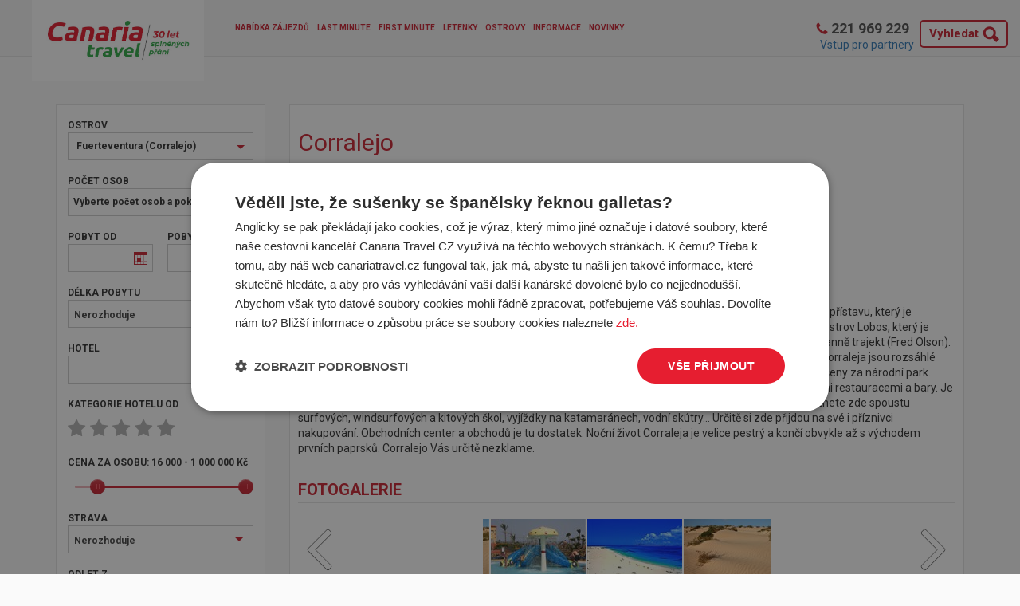

--- FILE ---
content_type: text/html; charset=utf-8
request_url: https://www.canariatravel.cz/kanarske-ostrovy/fuerteventura/corralejo/
body_size: 25990
content:
<!DOCTYPE html>
<html lang="cs">

<head>
    <meta http-equiv="X-UA-Compatible" content="IE=Edge" />

    
<meta http-equiv="Content-Type" content="text/html; charset=utf-8" />





<meta name="author" content="MagicWare, www.magicware.cz ," />

<title>
  
    Fuerteventura - Corralejo
    | CanariaTravel
    
</title>

<link rel="stylesheet" type="text/css" href="/Public/canaria-2016/css/bundle.custom.min.css?TimeStamp=20251107123219" />

<link rel="stylesheet" type="text/css" href="/FileHandler.ashx?FileID=327332&amp;ReplaceRel=True&amp;TimeStamp=20231222131315" />

<link rel="stylesheet" type="text/css" href="/assets/index-8C4c8AT7.css" />    
    
<script type="text/javascript" src="/scripts/jquery.min.js?ts=134038881880000000.1"></script>
<script type="text/javascript" src="/scripts/CartSupport.js?ts=134038881880000000.1"></script>
<script type="text/javascript" src="/scripts/ObjectCreatePolyfill.js?ts=134038881880000000.1"></script>
<script type="text/javascript" src="/scripts/SearchForm.js?ts=134038881880000000.1"></script>
<script type="text/javascript" src="/scripts/js.cookie.js?ts=134038881880000000.1"></script>
<script type="text/javascript" src="/scripts/AjaxPanel.js?ts=134038881880000000.1"></script>    
    

    

	
	


























    
    
    
    
    
    
    
    
    
    
    

      
      
    

	  


	  
	



     
    
  <!-- ================ javascript a link data spolecne pro vsechny stranky do nastaveni web. projektu =========== //-->
  

  
  <meta name="viewport" content="width=device-width, initial-scale=1">


<!-- R69008 -->
<meta name="com.silverpop.brandeddomains" content="www.pages06.net,canariatravel.cz" />



<link rel="shortcut icon" href="/Public/canaria/img/favicon/favicon.ico" type="image/x-icon">

<link rel="apple-touch-icon" sizes="180x180" href="/Public/canaria/img/favicon/apple-touch-icon.png">
<link rel="icon" type="image/png" sizes="32x32" href="/Public/canaria/img/favicon/favicon-32x32.png">
<link rel="icon" type="image/png" sizes="16x16" href="/Public/canaria/img/favicon/favicon-16x16.png">
<link rel="icon" type="image/png" href="/Public/canaria/img/favicon/android-chrome-192x192.png" sizes="192x192">
<link rel="icon" type="image/png" href="/Public/canaria/img/favicon/android-chrome-256x256.png" sizes="256x256">

<link rel="manifest" href="/Public/canaria/img/favicon/site.webmanifest">
<link rel="mask-icon" href="/Public/canaria/img/favicon/safari-pinned-tab.svg" color="#5bbad5">
<link rel="shortcut icon" href="/Public/canaria/img/favicon/favicon.ico">
<meta name="msapplication-TileColor" content="#ffffff">
<meta name="msapplication-config" content="/Public/canaria/img/favicon/browserconfig.xml">
<meta name="theme-color" content="#ffffff">


  
  <!-- Google Tag Manager -->
 


  
<!-- Google Tag Manager -->
<script>(function(w,d,s,l,i){w[l]=w[l]||[];w[l].push({'gtm.start':
new Date().getTime(),event:'gtm.js'});var f=d.getElementsByTagName(s)[0],
j=d.createElement(s),dl=l!='dataLayer'?'&l='+l:'';j.async=true;j.src=
'https://www.googletagmanager.com/gtm.js?id='+i+dl;f.parentNode.insertBefore(j,f);
})(window,document,'script','dataLayer','GTM-NH6Q4M');</script>
<!-- End Google Tag Manager -->

  

  
  
  <script>
  var dataLayer = dataLayer || []; // Google Tag Manager
    
  // INFO O PRODUKTU / VYBRANE VARIANTE
  
      
  
    
  // ZADAVANI OSOB - 2 KROK
  
        
  // VYBER PLATBY - 3 KROK
  
    
    
  // DOKONCENA PLATBA - HOTOVE, PREVODEM, KARTOU
  

    // Detail produktu
    

        
  // Novinky
  
  
 
  // Destinace | Kanárské Ostrovy - Ostrovy
            
    
    
        
          dataLayer.push({    
            'event': 'view_item_list',
            'ecommerce': {
              'item_list_name': "Destinace - Corralejo"
                      
          });
        
    


// jedna Novinka
  

// Novinky


  </script>
  
    
    
  




      
      
      <script type='text/javascript'>
        window.smartlook||(function(d) {
          var o=smartlook=function(){ o.api.push(arguments)},h=d.getElementsByTagName('head')[0];
          var c=d.createElement('script');o.api=new Array();c.async=true;c.type='text/javascript';
          c.charset='utf-8';c.src='https://rec.smartlook.com/recorder.js';h.appendChild(c);
          })(document);
          smartlook('init', '1e441bcee70828177522158dc8278c529cb1225c');
      </script>
      

      
      
      <script>
      !function(e,n,t,i,o,r){function c(e){if("number"!=typeof e)return e;var n=new Date;return new Date(n.getTime()+1e3*e)}var a=4e3,s="xnpe_async_hide";function p(e){return e.reduce((function(e,n){return e[n]=function(){e._.push([n.toString(),arguments])},e}),{_:[]})}function m(e,n,t){var i=t.createElement(n);i.src=e;var o=t.getElementsByTagName(n)[0];return o.parentNode.insertBefore(i,o),i}function u(e){return"[object Date]"===Object.prototype.toString.call(e)}r.target=r.target||"https://api.exponea.com",r.file_path=r.file_path||r.target+"/js/exponea.min.js",o[n]=p(["anonymize","initialize","identify","update","track","trackLink","trackEnhancedEcommerce","getHtml","showHtml","showBanner","showWebLayer","ping","getAbTest","loadDependency","getRecommendation","reloadWebLayers"]),o[n].notifications=p(["isAvailable","isSubscribed","subscribe","unsubscribe"]),o[n]["snippetVersion"]="v2.3.0",function(e,n,t){e[n]["_"+t]={},e[n]["_"+t].nowFn=Date.now,e[n]["_"+t].snippetStartTime=e[n]["_"+t].nowFn()}(o,n,"performance"),function(e,n,t,i,o,r){e[o]={sdk:e[i],sdkObjectName:i,skipExperiments:!!t.new_experiments,sign:t.token+"/"+(r.exec(n.cookie)||["","new"])[1],path:t.target}}(o,e,r,n,i,RegExp("__exponea_etc__"+"=([\\w-]+)")),function(e,n,t){m(e.file_path,n,t)}(r,t,e),function(e,n,t,i,o,r,p){if(e.new_experiments){!0===e.new_experiments&&(e.new_experiments={});var f,l=e.new_experiments.hide_class||s,_=e.new_experiments.timeout||a,d=encodeURIComponent(r.location.href.split("#")[0]);e.cookies&&e.cookies.expires&&("number"==typeof e.cookies.expires||u(e.cookies.expires)?f=c(e.cookies.expires):e.cookies.expires.tracking&&("number"==typeof e.cookies.expires.tracking||u(e.cookies.expires.tracking))&&(f=c(e.cookies.expires.tracking))),f&&f<new Date&&(f=void 0);var x=e.target+"/webxp/"+n+"/"+r[t].sign+"/modifications.min.js?http-referer="+d+"&timeout="+_+"ms"+(f?"&cookie-expires="+Math.floor(f.getTime()/1e3):"");"sync"===e.new_experiments.mode&&r.localStorage.getItem("__exponea__sync_modifications__")?function(e,n,t,i,o){t[o][n]="<"+n+' src="'+e+'"></'+n+">",i.writeln(t[o][n]),i.writeln("<"+n+">!"+o+".init && document.writeln("+o+"."+n+'.replace("/'+n+'/", "/'+n+'-async/").replace("><", " async><"))</'+n+">")}(x,n,r,p,t):function(e,n,t,i,o,r,c,a){r.documentElement.classList.add(e);var s=m(t,i,r);function p(){o[a].init||m(t.replace("/"+i+"/","/"+i+"-async/"),i,r)}function u(){r.documentElement.classList.remove(e)}s.onload=p,s.onerror=p,o.setTimeout(u,n),o[c]._revealPage=u}(l,_,x,n,r,p,o,t)}}(r,t,i,0,n,o,e),function(e,n,t){e[n].start=function(i){i&&Object.keys(i).forEach((function(e){return t[e]=i[e]})),e[n].initialize(t)}}(o,n,r)}(document,"exponea","script","webxpClient",window,{
          target: "https://api.eu1.exponea.com",
          token: "de116136-d295-11eb-aeb6-8610f20398b8",
          // replace with current customer ID or leave commented out for an anonymous customer
          // customer: window.currentUserId,
      });
      exponea.start();
      </script>
    
  
    
    
      <script>
          !function(e,n,t,i,r,o){function s(e){if("number"!=typeof e)return e;var n=new Date;return new Date(n.getTime()+1e3*e)}var a=4e3,c="xnpe_async_hide";function p(e){return e.reduce((function(e,n){return e[n]=function(){e._.push([n.toString(),arguments])},e}),{_:[]})}function m(e,n,t){var i=t.createElement(n);i.src=e;var r=t.getElementsByTagName(n)[0];return r.parentNode.insertBefore(i,r),i}function u(e){return"[object Date]"===Object.prototype.toString.call(e)}o.target=o.target||"https://api.exponea.com",o.file_path=o.file_path||o.target+"/js/exponea.min.js",r[n]=p(["anonymize","initialize","identify","getSegments","update","track","trackLink","trackEnhancedEcommerce","getHtml","showHtml","showBanner","showWebLayer","ping","getAbTest","loadDependency","getRecommendation","reloadWebLayers","_preInitialize","_initializeConfig"]),r[n].notifications=p(["isAvailable","isSubscribed","subscribe","unsubscribe"]),r[n].segments=p(["subscribe"]),r[n]["snippetVersion"]="v2.7.0",function(e,n,t){e[n]["_"+t]={},e[n]["_"+t].nowFn=Date.now,e[n]["_"+t].snippetStartTime=e[n]["_"+t].nowFn()}(r,n,"performance"),function(e,n,t,i,r,o){e[r]={sdk:e[i],sdkObjectName:i,skipExperiments:!!t.new_experiments,sign:t.token+"/"+(o.exec(n.cookie)||["","new"])[1],path:t.target}}(r,e,o,n,i,RegExp("__exponea_etc__"+"=([\\w-]+)")),function(e,n,t){m(e.file_path,n,t)}(o,t,e),function(e,n,t,i,r,o,p){if(e.new_experiments){!0===e.new_experiments&&(e.new_experiments={});var l,f=e.new_experiments.hide_class||c,_=e.new_experiments.timeout||a,g=encodeURIComponent(o.location.href.split("#")[0]);e.cookies&&e.cookies.expires&&("number"==typeof e.cookies.expires||u(e.cookies.expires)?l=s(e.cookies.expires):e.cookies.expires.tracking&&("number"==typeof e.cookies.expires.tracking||u(e.cookies.expires.tracking))&&(l=s(e.cookies.expires.tracking))),l&&l<new Date&&(l=void 0);var d=e.target+"/webxp/"+n+"/"+o[t].sign+"/modifications.min.js?http-referer="+g+"&timeout="+_+"ms"+(l?"&cookie-expires="+Math.floor(l.getTime()/1e3):"");"sync"===e.new_experiments.mode&&o.localStorage.getItem("__exponea__sync_modifications__")?function(e,n,t,i,r){t[r][n]="<"+n+' src="'+e+'"></'+n+">",i.writeln(t[r][n]),i.writeln("<"+n+">!"+r+".init && document.writeln("+r+"."+n+'.replace("/'+n+'/", "/'+n+'-async/").replace("><", " async><"))</'+n+">")}(d,n,o,p,t):function(e,n,t,i,r,o,s,a){o.documentElement.classList.add(e);var c=m(t,i,o);function p(){r[a].init||m(t.replace("/"+i+"/","/"+i+"-async/"),i,o)}function u(){o.documentElement.classList.remove(e)}c.onload=p,c.onerror=p,r.setTimeout(u,n),r[s]._revealPage=u}(f,_,d,n,o,p,r,t)}}(o,t,i,0,n,r,e),function(e,n,t){var i;e[n]._initializeConfig(t),(null===(i=t.experimental)||void 0===i?void 0:i.non_personalized_weblayers)&&e[n]._preInitialize(t),e[n].start=function(i){i&&Object.keys(i).forEach((function(e){return t[e]=i[e]})),e[n].initialize(t)}}(r,n,o)}(document,"exponea","script","webxpClient",window,{
          target: "https://analytics-api.canariatravel.cz",
          token: "de116136-d295-11eb-aeb6-8610f20398b8",
          experimental: {
              non_personalized_weblayers: true
          },
          // replace with current customer ID or leave commented out for an anonymous customer
          // customer: window.currentUserId,
          ping: {
              enabled: false,
          },
      });
      exponea.start();
      </script>
      
  
    
    
      <script>
        !function(e,n,t,i,r,o){function s(e){if("number"!=typeof e)return e;var n=new Date;return new Date(n.getTime()+1e3*e)}var a=4e3,c="xnpe_async_hide";function p(e){return e.reduce((function(e,n){return e[n]=function(){e._.push([n.toString(),arguments])},e}),{_:[]})}function m(e,n,t){var i=t.createElement(n);i.src=e;var r=t.getElementsByTagName(n)[0];return r.parentNode.insertBefore(i,r),i}function u(e){return"[object Date]"===Object.prototype.toString.call(e)}o.target=o.target||"https://api.exponea.com",o.file_path=o.file_path||o.target+"/js/exponea.min.js",r[n]=p(["anonymize","initialize","identify","getSegments","update","track","trackLink","trackEnhancedEcommerce","getHtml","showHtml","showBanner","showWebLayer","ping","getAbTest","loadDependency","getRecommendation","reloadWebLayers","_preInitialize","_initializeConfig"]),r[n].notifications=p(["isAvailable","isSubscribed","subscribe","unsubscribe"]),r[n].segments=p(["subscribe"]),r[n]["snippetVersion"]="v2.7.0",function(e,n,t){e[n]["_"+t]={},e[n]["_"+t].nowFn=Date.now,e[n]["_"+t].snippetStartTime=e[n]["_"+t].nowFn()}(r,n,"performance"),function(e,n,t,i,r,o){e[r]={sdk:e[i],sdkObjectName:i,skipExperiments:!!t.new_experiments,sign:t.token+"/"+(o.exec(n.cookie)||["","new"])[1],path:t.target}}(r,e,o,n,i,RegExp("__exponea_etc__"+"=([\\w-]+)")),function(e,n,t){m(e.file_path,n,t)}(o,t,e),function(e,n,t,i,r,o,p){if(e.new_experiments){!0===e.new_experiments&&(e.new_experiments={});var l,f=e.new_experiments.hide_class||c,_=e.new_experiments.timeout||a,g=encodeURIComponent(o.location.href.split("#")[0]);e.cookies&&e.cookies.expires&&("number"==typeof e.cookies.expires||u(e.cookies.expires)?l=s(e.cookies.expires):e.cookies.expires.tracking&&("number"==typeof e.cookies.expires.tracking||u(e.cookies.expires.tracking))&&(l=s(e.cookies.expires.tracking))),l&&l<new Date&&(l=void 0);var d=e.target+"/webxp/"+n+"/"+o[t].sign+"/modifications.min.js?http-referer="+g+"&timeout="+_+"ms"+(l?"&cookie-expires="+Math.floor(l.getTime()/1e3):"");"sync"===e.new_experiments.mode&&o.localStorage.getItem("__exponea__sync_modifications__")?function(e,n,t,i,r){t[r][n]="<"+n+' src="'+e+'"></'+n+">",i.writeln(t[r][n]),i.writeln("<"+n+">!"+r+".init && document.writeln("+r+"."+n+'.replace("/'+n+'/", "/'+n+'-async/").replace("><", " async><"))</'+n+">")}(d,n,o,p,t):function(e,n,t,i,r,o,s,a){o.documentElement.classList.add(e);var c=m(t,i,o);function p(){r[a].init||m(t.replace("/"+i+"/","/"+i+"-async/"),i,o)}function u(){o.documentElement.classList.remove(e)}c.onload=p,c.onerror=p,r.setTimeout(u,n),r[s]._revealPage=u}(f,_,d,n,o,p,r,t)}}(o,t,i,0,n,r,e),function(e,n,t){var i;e[n]._initializeConfig(t),(null===(i=t.experimental)||void 0===i?void 0:i.non_personalized_weblayers)&&e[n]._preInitialize(t),e[n].start=function(i){i&&Object.keys(i).forEach((function(e){return t[e]=i[e]})),e[n].initialize(t)}}(r,n,o)}(document,"exponea","script","webxpClient",window,{
            target: "https://analytics-api.canariatravel.cz",
            token: "de116136-d295-11eb-aeb6-8610f20398b8",
            experimental: {
                non_personalized_weblayers: true
            },
            // replace with current customer ID or leave commented out for an anonymous customer
            // customer: window.currentUserId,
            ping: {
                enabled: false,
            },
        });
	  </script>
    



<meta name="facebook-domain-verification" content="5sen8ssrupseyvalpads8k9woy0t0n" />
<script type="text/javascript" src="/FileHandler.ashx?FileID=290983&amp;ReplaceRel=True&amp;TimeStamp=20170207104119"></script>
<script type="text/javascript" src="/FileHandler.ashx?FileID=290984&amp;ReplaceRel=True&amp;TimeStamp=20250626113501"></script>
<script type="text/javascript" src="/FileHandler.ashx?FileID=292865&amp;ReplaceRel=True&amp;TimeStamp=20160208104127"></script>
<script type="text/javascript" src="/FileHandler.ashx?FileID=329054&amp;ReplaceRel=True&amp;TimeStamp=20180525101940"></script>
<script type="text/javascript" src="/FileHandler.ashx?FileID=463560&amp;ReplaceRel=True&amp;TimeStamp=20171226155433"></script>
</head>
<body id="HtmlBody">
    
  <!-- Google Tag Manager (noscript) -->
  <noscript><iframe src="https://www.googletagmanager.com/ns.html?id=GTM-NH6Q4M"
  height="0" width="0" style="display:none;visibility:hidden"></iframe></noscript>
  <!-- End Google Tag Manager (noscript) -->

    
    
    
    <form name="MainForm" method="post" action="/kanarske-ostrovy/fuerteventura/corralejo/" id="MainForm">
<div class="aspNetHidden">
<input type="hidden" name="__EVENTTARGET" id="__EVENTTARGET" value="" />
<input type="hidden" name="__EVENTARGUMENT" id="__EVENTARGUMENT" value="" />
<input type="hidden" name="__VIEWSTATE" id="__VIEWSTATE" value="ZduarRRugQYw5stgG5zXbkL6Gs1+Kky0bymfVsC7S7sqZSQVai15Fo/jCt1T6txQZcf5yjFdNy907gxXnH00J+YHxRaKRJqQ6VigiaaOa5Qn4NTvKXyeSpx6IHWb3kHGrcIXKWrXN+nIBiSU5pJERJygiQk3lM5U+ICq8nGplC9kIjC+3GarvWRpqXjLxEEjt1biN69mYsyQcvyISh6HMmWSJ8nI9uocGGlP/jeWodiLTmEghV11E1J9MKYiCQM4xx7UTm9xjkziGF+41s6BWYTGJTH7ixqmi4nfFzR/o8lqfPC/zt4eKf7tgxBjHHGWLyIJ2StEwPHfce2o3h3wYIeYYFTkFcAz58jzYUEDmV69ln9hcKaZDH4wqnoLXUQovxFekG2EeOR2GV6AcIEyJG0ozJxnLSZtmdZ9mFanodnyTDmZzMkICPab/eh3yf0oLUV4w89zT4LEqepD9hWSWrrPCXaJIkJFF23pG9LToh07PvYB/+HnxqLza/L5xIEelD37XaNRAAof7aypq8Ishs5BCVQkaEmMUeCG31LR43RWoKQdObFo21Pp66JjpWVniJ4MJJ+SSKqRGeNem1xekjJg5Q6c5j6ClJBTNUfBS7qC0NaKLPqjEmCz4zjfHpXkzBX/94dVLTlSMhGNwpkXGy8O+S4ckauf3Af4LUYEGkjECzrsItqr72pKvdRzQKaAudcDJxQsA5nTCmsJKNR8NSsHjulS0bsmzhKkQC/koQa7SW8Rc8pZmvMK2nsnMOB21Hixi32crN4hHLnZlRfXGXtW27mGTDhTxIDeN3msyr4HGVLKqv6VGbHcT17CSvgE24soywHzfB7ar4cZb+wqy/sFLVNH8K9UqmnLgXE7t23Nac4DvQ60K2XCw+vMyHXrlY6wOmA7Am+Wx3aBP3WQ4somK5n/rPxhtiEcybDBHlGcN/rVPN8f0fh6WCU7hpJ8MK96qZQiyxbfcHngMjmE31TEAjRiVuHQFy7LOTyYzeN+scf319lTISe8D0H6Bg74IeyPEjXyjKIPlYhEEOdj7OARl/B2XvoVRElxn1p9qz1bBtcueQn5jnz8nex0QQWrbFmO2CHvx2wNyIF10B2eXqQEJrEB9tuheNxjcDEbGiMnMcOi3/2y7LuakGOvPEK7iTJizRDFYpz2wWDxkzXH/B/Nl6Kbz/c2kuKWJBIJa2tj4A+cmWvCEAz+XNPgwNDJoRPkEG+S8oH6BG23Ep8gCAyUqYlgb3p0BXflVrjJDb8wdwmVhEW3N21Ju5r+zMYvVzPEkIqzw1Oa0RM3PO5/AUdWdE/lPoVV1JJMWgLmwX71c5gxuPqVGGJElRmtR1E3DbSSN1OIwQXIgbgEIJy3HqkIT18do0nIatgjb8CiwZOSgaZ/azpLfVM6K42s6RKuXq9/EU26BNUwxSx9gCLClfj60w0+BJQzj8C5R8NWQu7UIhnv9i9i+qetJXhPuvMMuu5TuToggFhXgsOqMwm4nCxMpspEtptBVaCQ5hfzKwIcCSIOwF9JLqsDvNZAzNFAWSeE13Uxjtdwr8EdpID1hMuqMmtKwtMUrXSNCcNxboc=" />
</div>

<script type="text/javascript">
//<![CDATA[
var theForm = document.forms['MainForm'];
if (!theForm) {
    theForm = document.MainForm;
}
function __doPostBack(eventTarget, eventArgument) {
    if (!theForm.onsubmit || (theForm.onsubmit() != false)) {
        theForm.__EVENTTARGET.value = eventTarget;
        theForm.__EVENTARGUMENT.value = eventArgument;
        theForm.submit();
    }
}
//]]>
</script>


<script src="/WebResource.axd?d=pynGkmcFUV13He1Qd6_TZKFLl3fPGy3lzNVdkGGzlAsixiwZJ2Qjz3NJwpNXhS4P6jdNvh5jZ9TFwzEGPGUZFw2&amp;t=638901608248157332" type="text/javascript"></script>


<script type="text/javascript">
//<![CDATA[
$(function(){
var form = new MagicWare.SearchForm.Form('#ctl18','', '');
form.RegisterControl(new MagicWare.SearchForm.InputControl(false), '.search-form-control-ctrl0', 'Sort');
form.RegisterControl(new MagicWare.SearchForm.InputControl(false), '.search-form-control-ctrl1', 'debugDEST');
form.RegisterControl(new MagicWare.SearchForm.InputControl(false), '.search-form-control-ctrl2', 'FacilityDestinationID');
form.RegisterControl(new MagicWare.SearchForm.InputControl(false), '.search-form-control-ctrl3', 'DestinationID');
form.RegisterControl(new MagicWare.SearchForm.InputControl(false), '.search-form-control-ctrl4', 'Persons');
form.RegisterControl(new MagicWare.SearchForm.InputControl(true), '.search-form-control-ctrl5', 'DateFrom');
form.RegisterControl(new MagicWare.SearchForm.InputControl(true), '.search-form-control-ctrl6', 'DateTo');
form.RegisterControl(new MagicWare.SearchForm.SelectControl('-', false, null), '.search-form-control-ctrl7', 'Nights');
form.RegisterControl(new MagicWare.SearchForm.InputControl(false), '.search-form-control-ctrl8', 'MainProductID');
form.RegisterControl(new MagicWare.SearchForm.InputControl(false), '.search-form-control-ctrl9', 'ProductName');
form.RegisterControl(new MagicWare.SearchForm.CheckInputsControl('-', false, null), '.search-form-control-ctrl10', 'FacilityCategoryIDs');
form.RegisterControl(new MagicWare.SearchForm.InputControl(false), '.search-form-control-ctrl11', 'PriceMin');
form.RegisterControl(new MagicWare.SearchForm.InputControl(false), '.search-form-control-ctrl12', 'PriceMax');
form.RegisterControl(new MagicWare.SearchForm.SelectControl('-', false, null), '.search-form-control-ctrl13', 'DietTypeID');
form.RegisterControl(new MagicWare.SearchForm.SelectControl('-', false, null), '.search-form-control-ctrl14', 'DepartureStationID');
form.RegisterControl(new MagicWare.SearchForm.SelectControl(',', false, null), '.search-form-control-ctrl15', 'PriceFlagID');
form.RegisterControl(new MagicWare.SearchForm.SelectControl(',', false, null), '.search-form-control-ctrl16', 'ProductTypeID');
form.RegisterControl(new MagicWare.SearchForm.CheckInputsControl('-', false, null), '.search-form-control-ctrl17', 'EquipmentIDs');
form.RegisterControl(new MagicWare.SearchForm.CheckInputsControl('-', false, null), '.search-form-control-ctrl18', 'EquipmentIDs');
form.RegisterControl(new MagicWare.SearchForm.CheckInputsControl('-', false, null), '.search-form-control-ctrl19', 'EquipmentIDs');
form.RegisterControl(new MagicWare.SearchForm.InputControl(false), '.search-form-control-ctrl20', 'EquipmentIDs');
form.Inicialize();
searchFormExtension = new MagicWare.WebProject.LiveSearchForm(form, searchFormSourceDestinations, favouriteCountryIDs, liveSearchFormName);
});

                function stopEvent(event) {
                    if(navigator.appName != 'Microsoft Internet Explorer') {
                        event.stopPropagation();
                        event.preventDefault();
                    } else {
                        event.cancelBubble = true;
                        event.returnValue = false;
                    }
                };

	            function MagicWareDateTimeTextBox_KeyPress(allowDate, allowTime, allowOffset, event) {
                    var tb = event.srcElement ? event.srcElement : event.target;
                    var code = (event.keyCode != 0) ? event.keyCode : event.which;
                    var ok;
                    try {
                        //copypasta: (window.CtrlDown && (code == 118 || code == 99 || code == 67 || code == 86))
                        ok = ((allowDate && allowTime && code == 32) || code == 46 || code == 13 || code == 8 || code == 37 || code == 39 || code == 16 || code == 36 || code == 35 || code == 9 || (code >= 48 && code <= 57) || (allowOffset && (code == 45 || code == 43)) || (allowDate && code == 46) || (allowTime && code == 58) );
                    } catch (ex) {
                        ok = true;
                    }
                    if(!ok) {
                        stopEvent(event);
                    }
	            };//]]>
</script>

<script src="/ScriptResource.axd?d=nv7asgRUU0tRmHNR2D6t1GQHVLRHHHSJgo94t_YiOFEDUNAPUZhzcZZG-y0m0N1d6e1zG4zMgVj7AHdcTFhCh2tXDvXo5FNrVkFQDL79s_fiYNFFOrjSfRavqTIYpgPHAdqwiTSqwUkzSuzwl9evSg2&amp;t=ffffffff93d1c106" type="text/javascript"></script>
<script src="/WebResource.axd?d=IGGTLPIMHsB5wWdcLoMVVz35ukNdmPpYdqzbqVQzINd2HXWN2gubAHNXfPUJLfKXlczj-HJJFWz1cAeifDpS-8VJETrR0pSdScvTq0GUdPmliJBA3U9oNJey8T-vBJSa_5zpQVLNM3a9lgHzK04gnkD5PxQKs6s57jlEVvgmbGs1&amp;t=638251871280000000" type="text/javascript"></script>
                        <script type="text/javascript">
                            <!--
                            function stopEvent(event) {
                                if(navigator.appName != 'Microsoft Internet Explorer') {
                                    event.stopPropagation();
                                    event.preventDefault();
                                } else {
                                    event.cancelBubble = true;
                                    event.returnValue = false;
                                }
                            };

                            function getTextBoxCursorIndex(tb) {
                                if (typeof tb.selectionStart == 'number') {
                                    return tb.selectionStart;
                                } else if (document.selection && el.createTextRange) {
                                    sel = document.selection;
                                    if (sel) {
                                        r2 = sel.createRange();
                                        rng = tb.createTextRange();
                                        rng.setEndPoint('EndToStart', r2);
                                        return rng.text.length;
                                    }
                                }

                                return -1;
                            }

	                        function MagicWareNumericTextBox_KeyPress(allowNegativeNumber, allowDecimalPoint, event) {
                                var tb = event.srcElement ? event.srcElement : event.target;
                                var code = (event.keyCode != 0) ? event.keyCode : event.which;
                                var ok;

                                if(code == 13)
                                    MagicWareNumericTextBox_OnFocusOut(event);
                                
                                try {
                                    ok = (code == 13 || code == 46 || code == 32 || code == 8 || code == 37 || code == 39 || code == 16 || code == 36 || code == 35 || code == 9 || (code >= 48 && code <= 57) || (allowDecimalPoint && (code == 44 || code == 46)));

                                    // Jsou povoleny záporné hodnoty.
                                    if(allowNegativeNumber) {
                                        var indexOfNegativeSign = tb.value.indexOf('-');

                                        // Uživatel se snaží zapsat '-' a textbox ho ještě neobsahuje.
                                        if(!ok && code == 45 && indexOfNegativeSign == -1) {
                                            var index = getTextBoxCursorIndex(tb);
                                            if(index == 0) {
                                                ok = true;
                                            } else if(index == -1) {
                                                ok = tb.value.length == 0;
                                            }
                                        }

                                        // Uživatel zadal číslici, ale potřebujeme zkontrolovat index, na který ji chce vložit pro případ, kdy textbox již obsahuje '-'.
                                        if(ok && indexOfNegativeSign != -1) {
                                            var index = getTextBoxCursorIndex(tb);
                                            if(index != -1 && index <= indexOfNegativeSign) {
                                                ok = false;
                                            }
                                        }
                                    }

                                    // Copy/Cut/Paste.
                                    if ((code == 97 || code == 99 || code == 118) && event.ctrlKey) {
                                        ok = true;
                                    }
                                } catch (ex) {
                                    ok = true;
                                }

                                if (typeof(MagicWareNumericTextBox_KeyPress_User) == 'function')
							    {                                
                                    MagicWareNumericTextBox_KeyPress_User(this, event);
                                }
                                
                                if(!ok) {
                                    stopEvent(event);
                                }
	                        }

                            function MagicWareNumericTextBox_Paste(allowNegativeNumber, allowDecimalPoint)
                            {
                               var clipboardData = window.clipboardData.getData('Text').replace(/ /g,'');

                               if (!allowNegativeNumber)
                                   clipboardData = clipboardData.replace('-', '')
    
                               if (allowDecimalPoint && clipboardData.indexOf('.') == -1 
                                   && Number(clipboardData.replace(',', '.')
                                   && event.srcElement.value.indexOf(',') == -1) 
                                   || isInt(clipboardData))
                               {
                                 return (true);
                               }
                                      
                               return (false);
                            }

							function MagicWareNumericTextBox_OnFocusOut(event)
							{
							    if (typeof(mwReformatNumber) == 'function')
							    {
                                    var el = event.srcElement ? event.srcElement : event.target;
							        el.value = mwReformatNumber(event.srcElement.value);
									if (el.onchange != null)
										el.onchange();
							    }
							}

                            function isInt(val) 
                            {
                                return ((val % 1) == 0);
                            }
                            -->
                        </script>
					    
<script src="/ScriptResource.axd?d=x6wALODbMJK5e0eRC_p1LWdfiDQw1DBRf8y6Q4SnB28TgD9POXC2s_hq9d-VGDO6tPuTsMXX7ySd47JwjUJAQPiXobwSGTB6CGxFtc9iGg7EHuFrYytp8HwCKg7cM2iB0&amp;t=397b6a7" type="text/javascript"></script>
<script src="/ScriptResource.axd?d=P5lTttoqSeZXoYRLQMIScCCIXTa0OpjQ-Yv0epjJIRxRtCOQC3ccEVpdSn14KtZ9amAuJbpGvaTAz1a-GSyKKUqS2uOVb2tkuAKeynC3WdrhkOH47FDFr-5oxKR5ksC60&amp;t=397b6a7" type="text/javascript"></script>
<script src="/WebServices/CartService.asmx/js" type="text/javascript"></script>
<script type="text/javascript">
//<![CDATA[
function WebForm_OnSubmit() {
if (typeof(ValidatorOnSubmit) == "function" && ValidatorOnSubmit() == false) return false;
return true;
}
//]]>
</script>

<div class="aspNetHidden">

	<input type="hidden" name="__VIEWSTATEGENERATOR" id="__VIEWSTATEGENERATOR" value="CA0B0334" />
</div>
        <script type="text/javascript">
//<![CDATA[
Sys.WebForms.PageRequestManager._initialize('ctl11$ctl00', 'MainForm', [], [], [], 90, '');
//]]>
</script>

        
<script type="module" src="/assets/index-7400iSDk.js"></script>

<div id="root"></div>




<link rel="stylesheet" href="https://maxcdn.bootstrapcdn.com/font-awesome/4.5.0/css/font-awesome.min.css">


<style>
  .btn-search {
    background-color: #fff;
    border: 2px solid #cb2333;
    padding: 5px 35px 5px 10px;
    background-image: url(/Public/canaria-2016/img/search_ico.png);
    background-repeat: no-repeat;
    background-position: 90% 50%;
    border-radius: 5px;
    position: relative;
    top: 8px;
    color: #cb2333;
    font-size: 15px;
    font-weight: 600;
  }
  
  .modal-search {
    padding: 0;    
  }
  
  .modal-search .modal-content {
    border: none;
    border-radius: 0;
  }
  
  .modal-search .fulltext__search__input {
    width: 100% !important;
  }
  
  .navbar-center {
    padding-left: 180px;
  }
  
  @media (max-width: 1620px) {
    .navbar-center {
      padding-left: 50px;
    }
  }
  
  @media (max-width: 1400px) {
    .navbar-center {
      padding-left: 30px;
    }
  }
  
  @media (max-width: 1164px) {
    .navbar-center {
      padding-left: 0px;
    }
  }
  
</style>
<div class="navbar navbar-default navbar__canaria top-panel">
  <div class="container-fluid">
    <div class="navbar-header">
      <button type="button" class="navbar-toggle collapsed" data-toggle="collapse" data-target="#top-panel" aria-expanded="false">
        <span class="sr-only">Toggle navigation</span>
        <span class="icon-bar"></span>
        <span class="icon-bar"></span>
        <span class="icon-bar"></span>
      </button>
      
      <a class="navbar-brand" href="https://www.canariatravel.cz" title="Úvodní strana CANARIA TRAVEL">
        
        <img src="/Public/canaria-2016/img/logov2.png" alt="CANARIA TRAVEL logo" title="CANARIA TRAVEL logo"/>  
        
        
        
      </a>
      
    </div>
    
    <div class="collapse navbar-collapse" id="top-panel">
      <ul class="nav navbar-nav navbar-center">
        
        
        
  
    <li>
      <a class='' href='https://www.canariatravel.cz/cs/kanarske-ostrovy-zajezdy/' title="Nab&#237;dka z&#225;jezdů">
        Nab&#237;dka z&#225;jezdů
      </a>
    </li>
  



  
    <li>
      <a class='' href='https://www.canariatravel.cz/cs/kanarske-ostrovy-last-minute/?PriceFlagID=402-646' title="Last Minute">
        Last Minute
      </a>
    </li>
  



<li>
  <a class="" href='https://www.canariatravel.cz/cs/kanarske-ostrovy-first-minute/?PriceFlagID=1119' title="First Minute">
    First Minute
  </a>
</li>





<li>
  
  </a>
</li>





  <li>
    <a class='' href='https://www.canariatravel.cz/cs/kanarske-ostrovy-letenky/' title="Letenky">Letenky</a>

    <ul class="submenu">
      
        
          <li class='a62'>
            <a class='' href='https://www.canariatravel.cz/cs/kanarske-ostrovy-letenky/letenky/' title="Letenky">
              Letenky
            </a>
          </li>
        
      
        
          <li class='a63'>
            <a class='' href='https://www.canariatravel.cz/cs/kanarske-ostrovy-letenky/spolecnost-smartwings/' title="Společnost Smartwings">
              Společnost Smartwings
            </a>
          </li>
        
      
        
          <li class='a64'>
            <a class='' href='https://www.canariatravel.cz/cs/kanarske-ostrovy-letenky/pojisteni/' title="Pojištěn&#237;">
              Pojištěn&#237;
            </a>
          </li>
        
      
        
          <li class='a67'>
            <a class='' href='https://www.canariatravel.cz/cs/kanarske-ostrovy-letenky/letovy-rad/' title="Letov&#253; ř&#225;d">
              Letov&#253; ř&#225;d
            </a>
          </li>
        
      
    </ul>
  </li>




  
  

  

  
  
    <li class="r-to-l menu-1 li1 parent ">
      <a href="https://www.canariatravel.cz/cs/kanarske-ostrovy/" title="Ostrovy">Ostrovy</a>
      <div class="submenu">
        <ul >
          
            <li class="parent">
              
			  <a href="https://www.canariatravel.cz/kanarske-ostrovy/el-hierro/" title="Destinace El Hierro" />El Hierro</a>
              <ul class="submenu sub2">
                
                  <li>
                    
                    <a href="https://www.canariatravel.cz/kanarske-ostrovy/fuerteventura/corralejo/" title="Destinace " /></a>
                  </li>
                
              </ul>
            </li>
          
            <li class="parent">
              
			  <a href="https://www.canariatravel.cz/kanarske-ostrovy/fuerteventura/" title="Destinace Fuerteventura" />Fuerteventura</a>
              <ul class="submenu sub2">
                
                  <li>
                    
                    <a href="https://www.canariatravel.cz/kanarske-ostrovy/fuerteventura/corralejo/" title="Destinace " /></a>
                  </li>
                
              </ul>
            </li>
          
            <li class="parent">
              
			  <a href="https://www.canariatravel.cz/kanarske-ostrovy/gran-canaria/" title="Destinace Gran Canaria" />Gran Canaria</a>
              <ul class="submenu sub2">
                
                  <li>
                    
                    <a href="https://www.canariatravel.cz/kanarske-ostrovy/fuerteventura/corralejo/" title="Destinace " /></a>
                  </li>
                
              </ul>
            </li>
          
            <li class="parent">
              
			  <a href="https://www.canariatravel.cz/kanarske-ostrovy/la-gomera/" title="Destinace La Gomera" />La Gomera</a>
              <ul class="submenu sub2">
                
                  <li>
                    
                    <a href="https://www.canariatravel.cz/kanarske-ostrovy/fuerteventura/corralejo/" title="Destinace " /></a>
                  </li>
                
              </ul>
            </li>
          
            <li class="parent">
              
			  <a href="https://www.canariatravel.cz/kanarske-ostrovy/la-graciosa/" title="Destinace La Graciosa" />La Graciosa</a>
              <ul class="submenu sub2">
                
                  <li>
                    
                    <a href="https://www.canariatravel.cz/kanarske-ostrovy/fuerteventura/corralejo/" title="Destinace " /></a>
                  </li>
                
              </ul>
            </li>
          
            <li class="parent">
              
			  <a href="https://www.canariatravel.cz/kanarske-ostrovy/la-palma/" title="Destinace La Palma" />La Palma</a>
              <ul class="submenu sub2">
                
                  <li>
                    
                    <a href="https://www.canariatravel.cz/kanarske-ostrovy/fuerteventura/corralejo/" title="Destinace " /></a>
                  </li>
                
              </ul>
            </li>
          
            <li class="parent">
              
			  <a href="https://www.canariatravel.cz/kanarske-ostrovy/lanzarote/" title="Destinace Lanzarote" />Lanzarote</a>
              <ul class="submenu sub2">
                
                  <li>
                    
                    <a href="https://www.canariatravel.cz/kanarske-ostrovy/fuerteventura/corralejo/" title="Destinace " /></a>
                  </li>
                
              </ul>
            </li>
          
            <li class="parent">
              
			  <a href="https://www.canariatravel.cz/kanarske-ostrovy/tenerife/" title="Destinace Tenerife" />Tenerife</a>
              <ul class="submenu sub2">
                
                  <li>
                    
                    <a href="https://www.canariatravel.cz/kanarske-ostrovy/fuerteventura/corralejo/" title="Destinace " /></a>
                  </li>
                
              </ul>
            </li>
          
        </ul>
      </div>
    </li>
  


 <!-- INFORMACE -->
  <li>
    <a href="https://www.canariatravel.cz/cs/informace/" title="Informace">
      Informace
    </a>
  </li>

<!-- ===========  Aktuality ===========  -->



<li>
  <a class="" href='https://www.canariatravel.cz/novinky/' title="Novinky">
    Novinky
    </a>
</li>


 






 



 
        
      </ul>
      
      <div class="navbar-right">
        <a href="tel:+420221969229" class="navbar-right__col top-panel__phone" title="telefon +420221969229">
          <img src="/Public/canaria-2016/img/phone_ico.png" alt="Obrázek telefonu" title="Obrázek telefonu"/>
          221 969 229
        </a>
        
        
        
        
          <button type="button" class="btn-search" data-toggle="modal" data-target="#searchwindow">
            Vyhledat
          </button>
          
          <!-- Modal -->
          <div class="modal fade" id="searchwindow" tabindex="-1" role="dialog" aria-labelledby="exampleModalCenterTitle" aria-hidden="true">
            <div class="modal-dialog modal-dialog-centered modal-search" role="document">
              <div class="modal-content">
                <div class="modal-body">
 
                    
                    <div id='ctl14'>
                      <div class="fulltext__search__input">
                        <div class="search-form-control-ctrl0"><input name="ctl16$ctl00" type="text" /></div>

                        <div class="fulltext__search__button">
                          <input type="submit" name="ctl17" value="Hledat" onclick="javascript:WebForm_DoPostBackWithOptions(new WebForm_PostBackOptions(&quot;ctl17&quot;, &quot;&quot;, true, &quot;&quot;, &quot;&quot;, false, false))" class="search-form-control-btn0" />
                        </div>
                      </div>
                    </div>

                </div>
              </div>
            </div>
          </div>
        
        
        <div class="navbar-right__partner-link">
          <a href="https://www.canariatravel.cz/extranet/login/" title="Vstup pro partnery">Vstup pro partnery</a>
          
        </div>
        
      </div>
      
      <div class="clearfix"></div>
    </div>
  </div>
</div>












<div class='container container--margin-top'>
  <div class="row">
  
  

  
    <!-- P829 -->

<div class="navbar-default-container col-xs-12 col-ms-12 col-sm-12 col-md-3 mediaHidden">



  <div class="search--sidebar" id="sidebar-togable">
    <div class="">


                                                                         
      <div id="vyhledavani" class="search inner tab-fragment">
                        
        
        
        

         

        
        <div id='ctl18'>          
          <!-- ArtID defaultValue settings -->
<div style="visibility: hidden; position: absolute;">

  
  

<div class="search-form-control-ctrl0"><input name="ctl20$ctl00" type="text" /></div>

</div>
<!-- end ArtID defaultValue settings -->

<div class=" search__padding">
  <div class="row search__row">
    



    <div class="col-xs-6 col-ms-6 col-sm-12 search__value search__value--island">
            
      
        <script src="/FileHandler.ashx?FileID=457268&ReplaceRel=True&TimeStamp=20170207104119"></script>
        <script src="/FileHandler.ashx?FileID=457269&ReplaceRel=True&TimeStamp=20170207104119"></script>
         
        <div class="vhide">
  <div class="search-form-control-ctrl1"><input name="ctl22$ctl00" type="text" /></div>
</div>




<script>
  //destinace do skriptu
        

var favouriteCountryIDs = [ ]; // ID oblíbených destinací: [id1,id2,id3]
var searchFormSourceDestinations = 
[
{Value:109,Name:"Gran Canaria",Items:[{Value:110,Name:"Playa Amadores",Items:[]},{Value:111,Name:"Las Palmas de Gran Canaria",Items:[]},{Value:112,Name:"Maspalomas",Items:[]},{Value:113,Name:"Playa del Inglés",Items:[]},{Value:138,Name:"Meloneras",Items:[]},{Value:141,Name:"San Agustín",Items:[]},{Value:145,Name:"Taurito",Items:[]},{Value:147,Name:"Puerto Mogán",Items:[]},{Value:668,Name:"Playa del Cura",Items:[]},{Value:673,Name:"Arguineguín",Items:[]},{Value:741,Name:"Agaete",Items:[]},]},{Value:117,Name:"Fuerteventura",Items:[{Value:119,Name:"Corralejo",Items:[]},{Value:120,Name:"Costa Calma",Items:[]},{Value:122,Name:"Morro Jable",Items:[]},{Value:140,Name:"Costa Antigua",Items:[]},{Value:150,Name:"Playa Butihondo",Items:[]},{Value:162,Name:"Playa Barca",Items:[]},{Value:165,Name:"Playa de Matoral",Items:[]},{Value:194,Name:"Caleta de Fuste",Items:[]},{Value:676,Name:"Playa de Jandía",Items:[]},{Value:733,Name:"El Cotillo",Items:[]},{Value:753,Name:"La Pared",Items:[]},]},{Value:124,Name:"Tenerife",Items:[{Value:125,Name:"Costa Adeje",Items:[]},{Value:128,Name:"Golf del Sur",Items:[]},{Value:129,Name:"Los Cristianos",Items:[]},{Value:131,Name:"Puerto de la Cruz",Items:[]},{Value:132,Name:"San Miguel",Items:[]},{Value:133,Name:"Santa Cruz de Tenerife",Items:[]},{Value:142,Name:"Los Gigantes",Items:[]},{Value:146,Name:"Las Caletillas",Items:[]},{Value:151,Name:"Puerto Santiago",Items:[]},{Value:154,Name:"Guía de Isora",Items:[]},{Value:161,Name:"Playa Paraiso",Items:[]},{Value:186,Name:"El Medáno",Items:[]},{Value:208,Name:"Playa de las Américas",Items:[]},{Value:666,Name:"Buenavista del Norte",Items:[]},{Value:684,Name:"Alcalá",Items:[]},{Value:735,Name:"Los Silos",Items:[]},]},{Value:134,Name:"Lanzarote",Items:[{Value:135,Name:"Costa Teguise",Items:[]},{Value:136,Name:"Playa Blanca",Items:[]},{Value:137,Name:"Puerto del Carmen",Items:[]},{Value:690,Name:"Arrecife",Items:[]},]},{Value:143,Name:"La Palma",Items:[{Value:144,Name:"Los Cancajos",Items:[]},{Value:675,Name:"Puerto Naos",Items:[]},{Value:724,Name:"Las Indias",Items:[]},{Value:754,Name:"Barlovento",Items:[]},]},{Value:152,Name:"La Gomera",Items:[{Value:153,Name:"Playa de Santiago",Items:[]},{Value:155,Name:"Valle Gran Rey",Items:[]},{Value:716,Name:"San Sebastián de la Gomera",Items:[]},]},{Value:158,Name:"El Hierro",Items:[{Value:159,Name:"Valle del Golfo",Items:[]},{Value:160,Name:"La Frontera",Items:[]},]},{Value:171,Name:"La Graciosa",Items:[{Value:757,Name:"Caleta del Sebo",Items:[]},]},
  ];


</script>




<script>
  var liveSearchFormName = "ProductVariant";
</script>

<div id="holiday_search" class="search-form-container form-main-search loading">
  <div class="sort-mode-filter-container">
     
    <div class="search-form-control-ctrl2"><input type="hidden" name="ctl24$ctl00" value="119" /></div>

  </div>

<div id="zajezdy" class="inner tab-fragment">



  <div class="select-search">

    <div class="destinations-container">
      <span class="search__label">OSTROV</span>

      <div class="head">

          <label for="destination-search" class="vhide" data-placeholder="Vyberte ostrov nebo oblast">
            Vyberte ostrov nebo oblast          
          </label>

          <div id="destination-input" style="display:none;">
            <div class="search-form-control-ctrl3"><input name="ctl26$ctl00" type="text" value="119" /></div>
          </div>

          <span class="inp-fix">
            <input type="text" name="places" size="35" placeholder="Vyberte ostrov nebo oblast" autocomplete="off" id="destination-search" value="Vyberte ostrov nebo oblast" class="inp-text">
          </span>

          <span id="destinationFilterText" class="select">
              <span class="value search-placeholder"  data-i18n="Vyberte ostrov nebo oblast">
                Vyberte ostrov nebo oblast
              </span>
              <span class="tool"><span class="arrow"></span></span>
          </span>

      </div>
      <!-- end of head -->

      <div class="popup">
          <div class="row-search">
              <div class="half half--country">
                  <p class="title">Ostrov:</p>
                  <div class="scroll arbox" id="countrybox" data-sorry="Litujeme, ale nic jsme nenašli." data-i18nAll="" data-i18nFavourite="Nejoblíbenější">

                      

                  </div>
              </div> <!-- end of half -->

              <div class="half half--localities">
                  <p class="title">Oblasti:</p>
                  <div class="scroll arbox" id="areabox" data-sorry="Litujeme, ale nic jsme nenašli." data-i18n="Vyberte ostrov">
                      

                  </div>
              </div><!-- end of half -->
          </div><!-- end of row-search -->

          <div class="foot">
              <a href="#" class="remove removePlaceholder"><span class="icon icon-close"></span>Vymazat</a>
              <span class="mw-button--primary">
                <button class="btn ">
                  <span>Vybrat</span>
                </button>
              </span>
          </div>

      </div><!-- end of popup -->
    </div>


</div>
<!-- end of select-search -->

</div>
</div>

      
    </div>

    
    
    <div class="col-xs-12 search__value search__value--persons">
        <span class="search__label">POČET OSOB</span>
        <button type="button" class="mw-input js-persons-button btn dropdown-toggle bs-placeholder btn-default" data-toggle="modal" data-target="#persons">
            <span class="pull-left js-persons-content"></span>
            <span class="pull-right fa fa-male"></span>
        </button>
      
    	<div class="js-persons-result hidden">
        	<div class="search-form-control-ctrl4"><input type="hidden" name="ctl28$ctl00" /></div>
      	</div>
    </div>
    
    <div class="col-xs-6 col-ms-6 col-sm-6 search__value search__value--date search__value--date-from">
      <span class="search__label">POBYT OD</span>
      <div class="mw-input">
        <div class="search-form-control-ctrl5"><input name="ctl30$DateBox" type="text" maxlength="10" id="ctl30_DateBox" onkeypress="MagicWareDateTimeTextBox_KeyPress(true,false,false,event);" style="text-align:right;" /><span id="ctl30_ctl00" class="validator" style="display:none;">Zadejte platné datum.</span></div>
      </div>
    </div>
    
    <div class="col-xs-6 col-ms-6 col-sm-6 search__value search__value--date search__value--date-to">
      <span class="search__label">POBYT DO</span>
      <div class="mw-input">
        <div class="search-form-control-ctrl6"><input name="ctl32$DateBox" type="text" maxlength="10" id="ctl32_DateBox" onkeypress="MagicWareDateTimeTextBox_KeyPress(true,false,false,event);" style="text-align:right;" /><span id="ctl32_ctl00" class="validator" style="display:none;">Zadejte platné datum.</span></div>
      </div>
    </div>
        
    <div class="col-xs-6 col-ms-6 col-sm-12 search__value search__value--nights">
      <span class="search__label">DÉLKA POBYTU</span>
      <div class="mw-input">
        <div class="search-form-control-ctrl7"><select name="ctl34">
	<option value="">Nerozhoduje</option>
	<option value="7">7 noc&#237;</option>
	<option value="10">10 noc&#237;</option>
	<option value="11">11 noc&#237;</option>
	<option value="14">14 noc&#237;</option>
	<option value="15">15 noc&#237;</option>

</select></div>
      </div>
    </div>
    
    <div class="clearfix visible-xs visible-ms"></div>
    
    <div class="col-xs-12 search__value search__value--hotel">
      <span class="search__label">HOTEL</span>
      <div class="mw-input">
        <input id="fulltext__input" type="text" />
      </div>
      
      <input id="fulltext_url" type="text" value="https://www.canariatravel.cz/e/naseptavace-terminy/nazev-produktu" class="dnone" />
      <div class="dnone" id="MainProductID" data-pagetype=""><div class="search-form-control-ctrl8"><input name="ctl37$ctl00" type="text" /></div></div>
      <div class="dnone" id="ProductName"><div class="search-form-control-ctrl9"><input name="ctl39$ctl00" type="text" /></div></div>
    </div>
    
    <div class="col-xs-12 col-ms-6 col-sm-12 search__value search__value--category">
      <span class="search__label">KATEGORIE HOTELU OD</span>
      
        
      
      
        <div class="search__newstars" data-stars="#facility-category"><div class="search__newstars-container"><i class="fa fa-star" aria-hidden="true" data-clickid="541,"></i><i class="fa fa-star" aria-hidden="true" data-clickid="397,627,541"></i><i class="fa fa-star" aria-hidden="true" data-clickid="395,626,397,627,541"></i><i class="fa fa-star" aria-hidden="true" data-clickid="625,399,395,626,397,627,541"></i><i class="fa fa-star" aria-hidden="true" data-clickid="658,659,625,399,395,626,397,627,541"></i></div></div>
        <i class="fa fa-times js-deletestars" aria-hidden="true"></i>
        <div id="facility-category" class="dnone">
          <div class="search-form-control-ctrl10"><ul id="ctl42">
	<li><input id="ctl42_0" type="checkbox" name="ctl42$0" value="399" /><label for="ctl42_0">**</label></li>
	<li><input id="ctl42_1" type="checkbox" name="ctl42$1" value="395" /><label for="ctl42_1">***</label></li>
	<li><input id="ctl42_2" type="checkbox" name="ctl42$2" value="397" /><label for="ctl42_2">****</label></li>
	<li><input id="ctl42_3" type="checkbox" name="ctl42$3" value="541" /><label for="ctl42_3">*****</label></li>
	<li><input id="ctl42_4" type="checkbox" name="ctl42$4" value="626" /><label for="ctl42_4">***+</label></li>
	<li><input id="ctl42_5" type="checkbox" name="ctl42$5" value="1031" /><label for="ctl42_5">1klíč</label></li>
	<li><input id="ctl42_6" type="checkbox" name="ctl42$6" value="1032" /><label for="ctl42_6">2klíče</label></li>

</ul></div>
        </div>
      
        
    </div>
    
    
    <div class="dnone">     
      
        <input type="text" data-filter-price="min" value='16190' />
        <input type="text" data-filter-price="max" value='1000000' />
      
    </div>


    <div class="col-xs-12 col-ms-6 col-sm-12 search__value search__value--price">
      <span class="search__label">
        <span class="js-price-persons-label">
          	CENA ZA OSOBU: 
        	
        </span>
        <span id="slider2-text"></span>
      </span>
      
      <div class="search__price-slider">
        <span class="inputSpan"></span>
        <span id="price-min" class="dnone"><div class="search-form-control-ctrl11"><input name="ctl44$ctl00" type="text" maxlength="15" id="ctl44_ctl00" onKeyPress="return MagicWareNumericTextBox_KeyPress(true,true, event)" style="text-align:right;" /><span id="ctl44_ctl01" class="validator" style="display:none;">Zadejte platné číslo</span><span id="ctl44_ctl02" class="validator" style="display:none;">Zadejte platné číslo</span></div></span>
        <span id="price-max" class="dnone"><div class="search-form-control-ctrl12"><input name="ctl46$ctl00" type="text" maxlength="15" id="ctl46_ctl00" onKeyPress="return MagicWareNumericTextBox_KeyPress(true,true, event)" style="text-align:right;" /><span id="ctl46_ctl01" class="validator" style="display:none;">Zadejte platné číslo</span><span id="ctl46_ctl02" class="validator" style="display:none;">Zadejte platné číslo</span></div></span>
        
        <span class="min-price"></span>
        <div id="slider-range"></div>
        <span class="max-price"></span>
      </div>
    </div>

        
    <div class="col-xs-12 search__value search__value--diet">
      <span class="search__label">STRAVA</span>
      <div class="mw-input">
        
        
        
        

            <div class="search-form-control-ctrl13"><select name="ctl48">
	<option selected="selected" value="">Nerozhoduje</option>
	<option value="403">sn&#237;dane</option>
	<option value="404,862,925,1065,1158,2225,2286,2366,2371,2373,2392">polopenze</option>
	<option value="405,863,1053,2222">pln&#225; penze</option>
	<option value="406,923,924,926,1051,1052,1054,1193,2287,2299,2393">all inclusive</option>
	<option value="544">bez stravov&#225;n&#237;</option>

</select></div>     

      </div>
    </div>
            
    
    
    
    <div class="col-xs-12 search__value search__value--transport">
      <span class="search__label">ODLET Z</span>
      <div class="search-form-control-ctrl14"><select name="ctl51">
	<option value="">Nerozhoduje</option>
	<option value="1">Praha</option>

</select></div>
    </div>
    
    
    
    
    
    
    

<!-- 

  debug block 693
  266 = First minute  DefaultValue: 1119
  60 = Last minute    DefaultValue: 402,646

value = 
ArtID = 

-->
<div style="visibility: hidden; position: absolute;">
    


    <div class="col-xs-12 search__value search__value--diet">
          <span class="search__label">special1</span>
          <div class="mw-input">
            <div class="search-form-control-ctrl15"><select name="ctl53">
	<option selected="selected" value=""></option>
	<option value="1119">First minute</option>
	<option value="402,646">Last minute</option>

</select></div>  
          </div>
<!--
          <span class="search__label">special2</span>
          <div class="mw-input">
            <div class="search-form-control-ctrl16"><select name="ctl55">
	<option value="689">rybareni</option>
	<option value="688">Sportovn&#237; soustreden&#237;</option>
	<option value="687">Surfov&#225;n&#237; a windsurfing </option>
	<option value="686">Pot&#225;pen&#237;</option>
	<option value="685">Paragliding</option>
	<option value="684">Karneval</option>
	<option value="683">Horsk&#225; kola</option>
	<option value="682">Kiteboarding</option>
	<option value="681">Wellness</option>
	<option value="680">Dovolen&#225;</option>
	<option value="679">687</option>
	<option value="678">687</option>
	<option value="667">687</option>
	<option value="676">687</option>
	<option value="675">687</option>
	<option value="861">687</option>
	<option value="2207">687</option>

</select></div>  
          </div>
-->

      </div>



</div>

    <div class="col-xs-12">
      <span class="search__label search__label--hidden">VYHLEDAT</span>
      
      <div class="row">
        <div class="col-xs-12 search__value search__value--more">
          <div class="mw-button mw-button--full-width">
            <a class="advanced-search" href="#" data-search-basic-text="Základní vyhledávání" data-search-extended-text="Rozšírené vyhledávání" title="Rozšírené vyhledávání">Rozšírené vyhledávání</a>
          </div>
        </div>
        
        <div class="col-xs-12 search__value search__value--submit">
          <div class="mw-button mw-button--primary mw-button--transition mw-button--arrow mw-button--full-width">
             <!-- 01 -->   
            
          </div>
        </div>
      </div>
    </div>
  </div> 
  
  <div class="row search__row search__extended">
    <hr />
    
    <div data-equipment="true" class="col-xs-12 search__value search__value--vhodne-pro ul-flat">
      <span class="search__label">VHODNÉ PRO</span>
      <div class="search-form-control-ctrl17"><ul id="ctl58">
	<li><input id="ctl58_0" type="checkbox" name="ctl58$0" value="121" /><label for="ctl58_0">akceptující psy </label></li>
	<li><input id="ctl58_1" type="checkbox" name="ctl58$1" value="122" /><label for="ctl58_1">hotel pouze pro dospělé</label></li>
	<li><input id="ctl58_2" type="checkbox" name="ctl58$2" value="136" /><label for="ctl58_2">hotel vhodný pro rodiny s dětmi</label></li>
	<li><input id="ctl58_3" type="checkbox" name="ctl58$3" value="114" /><label for="ctl58_3">pro golfisty</label></li>

</ul></div>
    </div>
    
    <div data-equipment="true" class="col-xs-12 search__value search__value--vybaveni-hotelu ul-flat">
        <span class="search__label">POLOHA HOTELU</span>
        <div class="search-form-control-ctrl18"><ul id="ctl61">
	<li><input id="ctl61_0" type="checkbox" name="ctl61$0" value="149" /><label for="ctl61_0">hotel přímo u pláže</label></li>
	<li><input id="ctl61_1" type="checkbox" name="ctl61$1" value="112" /><label for="ctl61_1">hotel do 500 m od pláže</label></li>
	<li><input id="ctl61_2" type="checkbox" name="ctl61$2" value="160" /><label for="ctl61_2">hotel do 750 m od pláže</label></li>
	<li><input id="ctl61_3" type="checkbox" name="ctl61$3" value="151" /><label for="ctl61_3">hotel do 1000 m od pláže</label></li>
	<li><input id="ctl61_4" type="checkbox" name="ctl61$4" value="152" /><label for="ctl61_4">hotel nad 1000 m od pláže</label></li>

</ul></div>
      </div>
      
      <div data-equipment="true" class="col-xs-12 search__value search__value--vybaveni-hotelu ul-flat">
        <span class="search__label">VYBAVENÍ HOTELU</span>
        <div class="search-form-control-ctrl19"><ul id="ctl64">
	<li><input id="ctl64_0" type="checkbox" name="ctl64$0" value="124" /><label for="ctl64_0">nudismus</label></li>
	<li><input id="ctl64_1" type="checkbox" name="ctl64$1" value="116" /><label for="ctl64_1">spa, thalassoterapie</label></li>
	<li><input id="ctl64_2" type="checkbox" name="ctl64$2" value="154" /><label for="ctl64_2">vila</label></li>
	<li><input id="ctl64_3" type="checkbox" name="ctl64$3" value="155" /><label for="ctl64_3">apartmán/bungalov</label></li>

</ul></div>
      </div>
    
    
    
    
    <div id="equipmentids" class="dnone">
      <span class="search__label">@EquipmentIDs</span>
      <div class="search-form-control-ctrl20"><input name="ctl66$ctl00" type="text" /></div>
    </div>
  </div> 
</div>

<div class="clearfix"></div>


  


<div id="persons" class="persons-modal modal fade" role="dialog"
    data-title-modal="PŘIDEJTE POKOJ A ZADEJTE OBSAZENOST"
    data-title-input="Vyberte počet osob a pokoj"
    data-title-button="ZADAT POČET OSOB"
    data-add-room="PŘIDAT POKOJ"
    data-remove-room="ODEBRAT POKOJ"
    data-save-all="ULOŽIT A POKRAČOVAT"
    data-delete-all="VYMAZAT VŠE"
    data-title-adults="POČET DOSPĚLÝCH"
    data-title-childs="POČET DĚTÍ"
    data-title-childsage="VĚK DÍTĚTE"
    data-adult-1="dospělý"
    data-adult-2a4="dospělí"
    data-adult-5="dospělých"
    data-child-not="žádné"
    data-child-1="dítě"
    data-child-2a4="děti"
    data-child-5="dětí"
    data-age-0="do 2 let"
    data-age-1=",99 let"
    data-age-2a4=",99 let"
    data-age-5=",99 let">
</div>
        </div>

        
        
        
 
      </div><!-- /konec vyhledavani -->




    </div>
  </div>
</div>

<script>
  
$( document ).ready(function() {
  $(".hp-search-holder").removeClass('hp-search-holder--map');
});

   $(".js-mapa-tab").click(function(){        

      //console.log("map tab clicked");
      var urlAdresaPocetZajezdu = $("div.ajax-panel-EmptyAjax").attr('data-target-url');      
      var urlAdresaPocetZajezduSplit = [];
      var mapaQueryString = "";

      if (typeof urlAdresaPocetZajezdu != 'undefined') {  
        urlAdresaPocetZajezduSplit = urlAdresaPocetZajezdu.split("?");
      }            
      
      if (urlAdresaPocetZajezduSplit.length > 1) {
        mapaQueryString = urlAdresaPocetZajezduSplit[1];
      }       

    
      ReloadAjaxPanel ({
         PanelName: 'Mapa',
         CustomQueryString: mapaQueryString
      });
/*    */  
      //zvetsit container pro mapu
      $(".hp-search-holder").addClass('hp-search-holder--map');

    });

$(".js-filter-tab").click(function(){        
    //zmensit container pro mapu
      $(".hp-search-holder").removeClass('hp-search-holder--map');
});

//zvetsit container pro mapu
    $(".hp-search-holder").addClass('hp-search-holder--map');

function ajaxMapLoaded()
{
  //console.log("PanelName 'Mapa' loaded");  
}
</script>

  <div class="col-xs-12 col-ms-12 col-sm-12 col-md-9 art-dyn-page">
  <div class="static-page">
    
    
    
      
      <h1>Corralejo</h1>
      
      <div class="detail-ostrovu">
        
        
        
        
        
        
          <div class="leftcol">
            <ul>
              

              <li><strong>Ostrov </strong><span class='pull-right'>

              Fuerteventura

              </span><div class='clearfix'></div> </li>

              
                <li>
                  <strong></strong>

                  <span class="pull-right">                       
                    
                  </span>
                </li>
                
            </ul>
          </div>                
          
        <div class="rightcol">
          <img id='image_13612_13086' src='https://www.canariatravel.cz/FileHandler.ashx?FileID=13612&amp;FormatID=19&amp;TimeStamp=20120614162230' alt='' width='186' height='142' />



        </div>
          
       
        
        
        <div class="clear"></div>
        
        <p><strong>Popis:</strong> Corralejo je největším turistickým místem na severu ostrova. Jeho původní část je postavena okolo přístavu, který je lemován přístavními moly, které jsou lákadlem všech příznivců rybaření. Je zde jedinečný pohled na malý ostrov Lobos, který je vzdálen necelých 5 km, kde se konají závody v plavání a sousední ostrov Lanzarote, kam jezdí několikrát denně trajekt (Fred Olson). S touto společností trvá cesta z Corraleja na Playa Blanca (Lanzarote) pouhých 15 minut.

Z druhé strany Corraleja jsou rozsáhlé písečné duny, které se zde vytvořily díky neustále vanoucím větrům z Africké Sahary. Tyto duny byly vyhlášeny za národní park. Samotné centrum Corraleja nabízí přes den krásné bílé pláže s křišťálově čistou vodou, lemované stylovými restauracemi a bary. Je zde spousta možností na zábavu. Přímo ve městě je vodní zábavní park Acua Water Park Corralejo, naleznete zde spoustu surfových, windsurfových a kitových škol, vyjížďky na katamaránech, vodní skútry...

Určitě si zde přijdou na své i příznivci nakupování. Obchodních center a obchodů je tu dostatek. Noční život Corraleja je velice pestrý a končí obvykle až s východem prvních paprsků. Corralejo Vás určitě nezklame.</p>
        
        
        
          
            <div class="gallery2">
              <h2 class="noPrint">Fotogalerie</h2>
              
              <div class="static-page__slider">
                <div class="static-page__slider--slider">
                  
                    <a class="image__colorbox" href="/FileHandler.ashx?FileID=13612&amp;TimeStamp=20120614162230" rel="main-gallery">
                      <img alt='' src='/FileHandler.ashx?FileID=13612&amp;FormatID=16&amp;TimeStamp=20120614162230' />
                    </a>
                  
                    <a class="image__colorbox" href="/FileHandler.ashx?FileID=13613&amp;TimeStamp=20120614162230" rel="main-gallery">
                      <img alt='' src='/FileHandler.ashx?FileID=13613&amp;FormatID=16&amp;TimeStamp=20120614162230' />
                    </a>
                  
                    <a class="image__colorbox" href="/FileHandler.ashx?FileID=13614&amp;TimeStamp=20120614162230" rel="main-gallery">
                      <img alt='' src='/FileHandler.ashx?FileID=13614&amp;FormatID=16&amp;TimeStamp=20120614162230' />
                    </a>
                  
                </div>
              </div>
            </div>
          
        
        
          
        
      </div>
      
    
    
  </div>
  
  

<div class='ajax-panel ajax-panel-Zajezdy' data-target-url='https://www.canariatravel.cz/ajax/vyhledane-zajezdy/?LangID=3&amp;DestinationID=119' data-source-page-id='700' data-onloaded='ajaxZajezdyOnLoad'>
  <div class="text-center">
    <div class="h1"><i class="fa fa-spinner fa-spin"></i></div>
    <p>Vyhledáváme zájezdy přímo pro Vás!</p>
  </div>
</div>
  
</div>

  
  </div>
</div>



    <style>
      .footer {
        display: block;
        float: left;
        width: 100%;
      }

      .footer__logo {
        display: none;
      }

      .bottom-logo {
        margin-bottom: 40px;
        position: relative;
        top: -15px;
      }
      .mt-10 {
        margin-top: 10px;
      }
    </style>
  

  <div class="footer">
    <div
      class="col-xs-12 col-ms-12 col-sm-12 col-lg-10 col-lg-offset-1">
      <div class="row">
        <div class="footer__logo">
          <img src="/Public/canaria-2016/img/logo_footer.png" alt="CanariaTravel" title="CanariaTravel logo"/>
        </div>
        <div class="col-md-6 col-sm-6 col-ms-12 col-xs-12">
          <div class="row">

            

              <div class="col-sm-6 col-ms-12 col-xs-12">
                <span class="color-secondary" style="display: inline-block;font-size: 18px; margin-bottom: 15px; margin-top: 10px;">UŽITEČNÉ ODKAZY</span>
                <ul>
                  
                  <li><a href="https://www.canariatravel.cz/cs/kanarske-ostrovy-letenky/letovy-rad/" title="Letový řád">Letový řád</a></li>
                  
                  <li><a href="https://www.canariatravel.cz/online-platba/" title="Online platba">Online platba</a></li>
                  <li><a href="https://www.canariatravel.cz/cs/ke-stazeni/" title="Dokumenty ke stažení">Dokumenty ke stažení</a></li>
                  <li>
                    <a class=''
                      href='https://www.canariatravel.cz/cs/vseobecne-informace/pocasi-na-kanarskych-ostrovech/' title="Počasí na Kanárských ostrovech">
                      Počasí na Kanárských ostrovech
                    </a>
                  </li>
                  <li><a href="https://www.canariatravel.cz/extranet/login/" title="Vstup pro partnery">Vstup pro partnery</a></li>

                </ul>
              </div>

              <div class="col-sm-6 col-ms-12 col-xs-12">
          
                    <span class="color-secondary" style="display: inline-block;font-size: 18px; margin-bottom: 15px; margin-top: 10px;">CANARIA TRAVEL CZ</span>
              
                
                
                <!-- aa -->
                <ul>
                  

                    

                      <li data-info="165">
                        <a class=''
                          href='https://www.canariatravel.cz/cs/vseobecne-informace/o-spolecnosti/o-canaria-travel-cz/' title="O Canaria Travel CZ">
                          O Canaria Travel CZ
                        </a>
                      </li>
           
                      
                         <li><a href="https://www.canariatravel.cz/darkove-poukazy/objednavka" title="Dárkové poukazy">Dárkové poukazy</a></li>
                      
                    

                      <li data-info="167">
                        <a class=''
                          href='https://www.canariatravel.cz/cs/vseobecne-informace/o-spolecnosti/delegati/' title="Deleg&#225;ti">
                          Deleg&#225;ti
                        </a>
                      </li>
           
                      
                    
                  
                  
                  
                  <!-- bb -->
                  
                  <li><a href="https://www.canariatravel.cz/cs/kontakty/" title="Kontakty">Kontakty</a></li>

                  
                  
                </ul>
              </div>

              <div class="col-xs-12">

                <div class="row">
                  <div class="col-sm-12">
                    <span class="color-secondary" style="font-size: 18px; margin: 10px 0;">DŮLEŽITÉ INFORMACE</span>
                  </div>
                  <div class="col-sm-6">
                    <ul>
                      <li><a href="http://www.canariatravel.cz/Public/VSP_10_2025.pdf"
                          target="_blank" title="Všeobecné smluvní podmínky a reklamační řád (pdf)">Všeobecné smluvní podmínky a reklamační řád (pdf)</a></li>
                      <li><a
                          href="http://www.canariatravel.cz/Public/SW-Prepravni-podminky-pro-cestujici-a-zavazadla05-23.pdf"
                          target="_blank" title="Přepravní podmínky (pdf)">Přepravní podmínky (pdf)</a></li>
                      <li><a
                          href="https://www.canariatravel.cz/cs/vseobecne-informace/nastaveni-a-ochrana-soukromi/" title="Nastavení a ochrana soukromí">Nastavení
                          a ochrana soukromí</a></li>
                      <li><a
                          href="https://www.canariatravel.cz/cs/vseobecne-informace/dulezite-informace/informace-k-rezervaci/" title="Informace k rezervaci zájezdu">Informace
                          k rezervaci zájezdu</a></li>
                    </ul>
                    
                    <!-- 
                      <div class="btn-group" style="position:  relative;">
                        <button type="button" class="btn btn-default dropdown-toggle" data-toggle="dropdown"
                          aria-haspopup="true" aria-expanded="false"
                          style="text-align:  left; background:  transparent; border: 0; padding: 0px; margin: 0 0 10px 0px; font-weight: 400;">
                          Důležité informace <span class="caret"></span>
                        </button>
                        <ul class="dropdown-menu" style="padding: 10px 0 0; bottom: 100%; top: auto;">
                          
                            <li>
                              <a class=''
                                href='https://www.canariatravel.cz/cs/vseobecne-informace/dulezite-informace/informace-k-rezervaci/'>
                                Informace k rezervaci
                              </a>
                            </li>
                          
                            <li>
                              <a class=''
                                href='https://www.canariatravel.cz/cs/vseobecne-informace/dulezite-informace/slevovy-program/'>
                                Slevov&#253; program
                              </a>
                            </li>
                          
                            <li>
                              <a class=''
                                href='https://www.canariatravel.cz/cs/vseobecne-informace/dulezite-informace/zasady-ochrany-a-zpracovani-osobnich-udaju/'>
                                Z&#225;sady ochrany a zpracov&#225;n&#237; osobn&#237;ch &#250;dajů
                              </a>
                            </li>
                          
                            <li>
                              <a class=''
                                href='https://www.canariatravel.cz/cs/vseobecne-informace/dulezite-informace/informace-k-zajezdu/'>
                                Formul&#225;ř Informace k z&#225;jezdu
                              </a>
                            </li>
                          
                        </ul>
                      </div>
                     -->
                  </div>
                  <div class="col-sm-6">
                    
                    <!-- 
                      <div class="btn-group" style="position:  relative;">
                        <button type="button" class="btn btn-default dropdown-toggle" data-toggle="dropdown"
                          aria-haspopup="true" aria-expanded="false"
                          style="text-align:  left; background:  transparent; border: 0; padding: 0px; margin: 0 0 10px 0px; font-weight: 400;">
                          Informace k přepravě <span class="caret"></span>
                        </button>
                        <ul class="dropdown-menu" style="padding: 10px 0 0; bottom: 100%; top: auto;">
                          
                            <li>
                              <a class=''
                                href='https://www.canariatravel.cz/cs/vseobecne-informace/informace-k-preprave/preprava-zvirat/'>
                                Přeprava zv&#237;řat
                              </a>
                            </li>
                          
                            <li>
                              <a class=''
                                href='https://www.canariatravel.cz/cs/vseobecne-informace/informace-k-preprave/reklamace-zavazadel/'>
                                Reklamace zavazadel
                              </a>
                            </li>
                          
                            <li>
                              <a class=''
                                href='https://www.canariatravel.cz/cs/vseobecne-informace/informace-k-preprave/parkovani-u-letiste-v-praze/'>
                                Parkov&#225;n&#237; u letiště v Praze
                              </a>
                            </li>
                          
                            <li>
                              <a class=''
                                href='https://www.canariatravel.cz/cs/vseobecne-informace/informace-k-preprave/preprava-osob/'>
                                Přeprava osob
                              </a>
                            </li>
                          
                            <li>
                              <a class=''
                                href='https://www.canariatravel.cz/cs/vseobecne-informace/informace-k-preprave/obecne-informace-k-preprave/'>
                                Obecn&#233; informace k přepravě
                              </a>
                            </li>
                          
                            <li>
                              <a class=''
                                href='https://www.canariatravel.cz/cs/vseobecne-informace/informace-k-preprave/preprava-zavazadel/'>
                                Přeprava zavazadel
                              </a>
                            </li>
                          
                            <li>
                              <a class=''
                                href='https://www.canariatravel.cz/cs/vseobecne-informace/informace-k-preprave/preprava-sportovniho-vybaveni/'>
                                Přeprava sportovn&#237;ho vybaven&#237;
                              </a>
                            </li>
                          
                            <li>
                              <a class=''
                                href='https://www.canariatravel.cz/cs/vseobecne-informace/informace-k-preprave/online-odbaveni/'>
                                ONLINE ODBAVEN&#205;
                              </a>
                            </li>
                          
                        </ul>
                      </div>
                     -->
                    <ul>
                      <li><a href="https://www.canariatravel.cz/cs/vseobecne-informace/informace-o-pojisteni/" title="Informace k pojištění">Informace
                          k pojištění</a></li>
                      <li><a
                          href="https://www.canariatravel.cz/cs/vseobecne-informace/informace-k-preprave/obecne-informace-k-preprave/" title="Informace k letecké přepravě">Informace
                          k letecké přepravě</a></li>
                      <li><a
                          href="https://www.canariatravel.cz/cs/vseobecne-informace/informace-k-ubytovani-a-pobytu/" title="Informace k ubytování a pobytu">Informace
                          k ubytování a pobytu</a></li>
                      <li><a
                          href="https://www.canariatravel.cz/cs/vseobecne-informace/sluzby-pro-vas/prehled-volitelnych-doplnkovych-sluzeb/" title="Volitelné doplňkové služby">Volitelné
                          doplňkové služby</a></li>
                    </ul>

                    

                    <!-- 
                      <div class="btn-group" style="position:  relative;">
                        <button type="button" class="btn btn-default dropdown-toggle" data-toggle="dropdown"
                          aria-haspopup="true" aria-expanded="false"
                          style="text-align:  left; background:  transparent; border: 0; padding: 0px; margin: 0 0 10px 0px; font-weight: 400;">
                          Volitelné doplňkové služby <span class="caret"></span>
                        </button>
                        <ul class="dropdown-menu" style="padding: 10px 0 0; bottom: 100%; top: auto;">
                          
                            
                              <li>
                                <a class=''
                                  href='https://www.canariatravel.cz/cs/vseobecne-informace/sluzby-pro-vas/prehled-volitelnych-doplnkovych-sluzeb/'>
                                  Přehled voliteln&#253;ch doplňkov&#253;ch služeb
                                </a>
                              </li>
                            
                          
                            
                              <li>
                                <a class=''
                                  href='https://www.canariatravel.cz/cs/vseobecne-informace/sluzby-pro-vas/early-check-in-a-late-check-out/'>
                                  Early check-in a Late check-out
                                </a>
                              </li>
                            
                          
                            
                              <li>
                                <a class=''
                                  href='https://www.canariatravel.cz/cs/vseobecne-informace/sluzby-pro-vas/business-jet/'>
                                  Business jet
                                </a>
                              </li>
                            
                          
                            
                              <li>
                                <a class=''
                                  href='https://www.canariatravel.cz/cs/vseobecne-informace/sluzby-pro-vas/pronajem-aut-na-kanarskych-ostrovech/'>
                                  Pron&#225;jem aut na Kan&#225;rsk&#253;ch ostrovech
                                </a>
                              </li>
                            
                          
                            
                              <li>
                                <a class=''
                                  href='https://www.canariatravel.cz/cs/vseobecne-informace/sluzby-pro-vas/letistni-salonky/'>
                                  Letištn&#237; sal&#243;nky
                                </a>
                              </li>
                            
                          
                            
                              <li>
                                <a class=''
                                  href='https://www.canariatravel.cz/cs/vseobecne-informace/sluzby-pro-vas/salonek-fast-track-lounge/'>
                                  Salonek Fast Track Lounge
                                </a>
                              </li>
                            
                          
                            
                              <li>
                                <a class=''
                                  href='https://www.canariatravel.cz/cs/vseobecne-informace/sluzby-pro-vas/asistencni-sluzba-pro-nedoprovazene-deti/'>
                                  Asistenčn&#237; služba pro nedoprov&#225;zen&#233; děti
                                </a>
                              </li>
                            
                          
                            
                              <li>
                                <a class=''
                                  href='https://www.canariatravel.cz/cs/vseobecne-informace/sluzby-pro-vas/asistencni-sluzba-pro-handicapovane-osoby/'>
                                  Asistenčn&#237; služba pro handicapovan&#233; osoby
                                </a>
                              </li>
                            
                          
                            
                              <li>
                                <a class=''
                                  href='https://www.canariatravel.cz/cs/vseobecne-informace/sluzby-pro-vas/rezervace-sedadel-v-letadle/'>
                                  Rezervace sedadel v letadle
                                </a>
                              </li>
                            
                          
                            
                              <li>
                                <a class=''
                                  href='https://www.canariatravel.cz/cs/vseobecne-informace/sluzby-pro-vas/individualni-transfer-zna-letiste/'>
                                  Individu&#225;ln&#237; transfer z/na letiště
                                </a>
                              </li>
                            
                          
                            
                              <li>
                                <a class=''
                                  href='https://www.canariatravel.cz/cs/vseobecne-informace/sluzby-pro-vas/vylety-na-kanarskych-ostrovech/'>
                                  V&#253;lety na Kan&#225;rsk&#253;ch ostrovech
                                </a>
                              </li>
                            
                          
                            
                              <li>
                                <a class=''
                                  href='https://www.canariatravel.cz/cs/vseobecne-informace/sluzby-pro-vas/parkovani-u-letiste-praha/'>
                                  Parkov&#225;n&#237; u letiště Praha
                                </a>
                              </li>
                            
                          
                            
                              <li>
                                <a class=''
                                  href='https://www.canariatravel.cz/cs/vseobecne-informace/sluzby-pro-vas/salonek-vip-service-club-continental/'>
                                  Salonek VIP Service Club Continental
                                </a>
                              </li>
                            
                          
                            
                              <li>
                                <a class=''
                                  href='https://www.canariatravel.cz/cs/vseobecne-informace/sluzby-pro-vas/obcerstveni-na-palube/'>
                                  Občerstven&#237; na palubě
                                </a>
                              </li>
                            
                          
                            
                              <li>
                                <a class=''
                                  href='https://www.canariatravel.cz/cs/vseobecne-informace/sluzby-pro-vas/business-class-1/'>
                                  BUSINESS CLASS
                                </a>
                              </li>
                            
                          
                        </ul>
                      </div>
                     -->

                    <!-- <ul>
                      
                        
                      
                      <li>
                        <a class=''
                          href='https://www.canariatravel.cz/cs/vseobecne-informace/pocasi-na-kanarskych-ostrovech/'>
                          Počasí na Kanárských ostrovech
                        </a>
                      </li>
                      <li>
                        <a class=''
                          href='https://www.canariatravel.cz/cookies/'>
                          Cookies
                        </a>
                      </li>
                    </ul> -->
                  </div>
                </div>
              </div>
            


          </div>

          <div class="row">
            <div class="col-xs-12 footer__copyright">
              <p>Redakční systém <a href="http://www.iscontent.cz/" target="_blank" title="Redakční systém is>content">is>content</a> | Rezervační systém
                <a href="http://www.istour.cz/" target="_blank" title="Rezervační systém is>tour">is>tour</a> | Realizace <a
                  href="http://www.magicware.cz" target="_blank" title="Realizace MagicWare">MagicWare</a>
              </p>
            </div>

          </div>


        </div>

        <div class="col-md-6 col-sm-6 col-ms-12 col-xs-12">
          <div class="col-sm-8">
            <div class="footer__contact footer__contact--home mt-10">
              <span class="color-secondary" style="display: inline-block;font-size: 18px; margin-bottom: 15px; margin-top: 2px;">Jungmannova 7, 110 00, Praha 1</span>
              <p>
                Po - Pá 09.00 - 17.30 hod. <br />
                So - Ne ZAVŘENO <br />
                Státní svátky zavřeno<br />



              </p>
            </div>
            
            <div class="footer__contact">


              


              <br />
            </div>
            <div class="footer__contact footer__contact--phone">
              <p class="footer__phone-number">
                <a href="tel:+420221969229" title="telefon +420221969229">221 969 229</a><br />
                <a href="tel:+420221969224" title="telefon +420221969224">221 969 224</a><br />
                <a href="tel:+420602313049" title="telefon +420602313049">602 313 049 (v urgentních případech i mimo provozní dobu)</a>
              </p>
            </div>

            <div class="footer__contact footer__contact--email">
              <p>
                <a class="weight--regular link--color-inherit"
                  href="mailto:canaria@canariatravel.cz" title="email canaria@canariatravel.cz">canaria@canariatravel.cz</a>
              </p>
            </div>

            
              <div class="footer-social" style="margin-top: 50px;">
                <a href="https://www.youtube.com/user/CanariaTravel" target="_blank"
                  style="display: block; margin-bottom: 15px;" title="Sledujte náš Youtube">
                  <img src="/Public/canaria-2016/img/youtube.png" class="img-responsive" alt="Youtube logo" width="30" height="30"
                    style="display: inline-block; margin-right: 15px;" title="Sledujte náš Youtube"/>
                  <span style="display: inline-block;">Sledujte náš Youtube</span>
                </a>

                <a href="https://www.facebook.com/canariatravel.cz/" target="_blank"
                  style="display: block; margin-bottom: 15px;" title="Sledujte náš Facebook">
                  <img src="/Public/canaria-2016/img/fb.png" class="img-responsive" alt="Facebook logo" width="30" height="30"
                    style="display: inline-block; margin-right: 15px;" title="Sledujte náš Facebook"/>
                  <span style="display: inline-block;">Sledujte náš Facebook</span>
                </a>

                <a href="https://www.instagram.com/canariatravel.cz/" target="_blank" style="display: block;" title="Sledujte náš Instagram">
                  <img src="/Public/canaria-2016/img/ig.png" class="img-responsive" alt="Instagram logo" width="30" height="30"
                    style="display: inline-block; margin-right: 15px;" title="Sledujte náš Instagram"/>
                  <span style="display: inline-block;">Sledujte náš Instagram</span>
                </a>

              </div>
            

          </div>
          <div class="col-sm-4" style="padding-right: 0;">

            <div class="footer__logo2" style="margin-top: 4em;">
              
                <div>
                  <img src="/Public/canaria-2016/img/logo_footer.png" class="bottom--responsive-logo"
                    alt="CanariaTravel" title="CanariaTravel logo"/>
                </div>
              
              
                <div>
                  <img src="/Public/canaria-2016/images/ack člen 2017-2.png" class="ack--responsive-logo"
                    alt="Assocation of Czech Travel Agencies" title="Assocation of Czech Travel Agencies">
                </div>
              
              

            </div>
          </div>
        </div>
      </div>
      <div class="footer__bottom text-center">
        &copy; 2025, cestovní kancelář Canaria Travel CZ s.r.o.
      </div>
    </div>
  </div>










    
<script type="text/javascript">
//<![CDATA[
var Page_Validators =  new Array(document.getElementById("ctl30_ctl00"), document.getElementById("ctl32_ctl00"), document.getElementById("ctl44_ctl01"), document.getElementById("ctl44_ctl02"), document.getElementById("ctl46_ctl01"), document.getElementById("ctl46_ctl02"));
//]]>
</script>

<script type="text/javascript">
//<![CDATA[
var ctl30_ctl00 = document.all ? document.all["ctl30_ctl00"] : document.getElementById("ctl30_ctl00");
ctl30_ctl00.format = "%d.%m.%yyyy";
ctl30_ctl00.always2000 = "true";
ctl30_ctl00.evaluationfunction = "DateTimeValidatorEvaluateIsValid";
ctl30_ctl00.controltovalidate = "ctl30_DateBox";
ctl30_ctl00.display = "Dynamic";
ctl30_ctl00.enabled = "False";
var ctl32_ctl00 = document.all ? document.all["ctl32_ctl00"] : document.getElementById("ctl32_ctl00");
ctl32_ctl00.format = "%d.%m.%yyyy";
ctl32_ctl00.always2000 = "true";
ctl32_ctl00.evaluationfunction = "DateTimeValidatorEvaluateIsValid";
ctl32_ctl00.controltovalidate = "ctl32_DateBox";
ctl32_ctl00.display = "Dynamic";
ctl32_ctl00.enabled = "False";
var ctl44_ctl01 = document.all ? document.all["ctl44_ctl01"] : document.getElementById("ctl44_ctl01");
ctl44_ctl01.controltovalidate = "ctl44_ctl00";
ctl44_ctl01.errormessage = "Zadejte platné číslo";
ctl44_ctl01.display = "Dynamic";
ctl44_ctl01.evaluationfunction = "RegularExpressionValidatorEvaluateIsValid";
ctl44_ctl01.validationexpression = "^(-)?(\\d{1,}|\\d{1,3}(\\s\\d{3})*)(([,\\.])?\\d+)?(\\s*)$";
var ctl44_ctl02 = document.all ? document.all["ctl44_ctl02"] : document.getElementById("ctl44_ctl02");
ctl44_ctl02.controltovalidate = "ctl44_ctl00";
ctl44_ctl02.errormessage = "Zadejte platné číslo";
ctl44_ctl02.display = "Dynamic";
ctl44_ctl02.evaluationfunction = "CustomValidatorEvaluateIsValid";
var ctl46_ctl01 = document.all ? document.all["ctl46_ctl01"] : document.getElementById("ctl46_ctl01");
ctl46_ctl01.controltovalidate = "ctl46_ctl00";
ctl46_ctl01.errormessage = "Zadejte platné číslo";
ctl46_ctl01.display = "Dynamic";
ctl46_ctl01.evaluationfunction = "RegularExpressionValidatorEvaluateIsValid";
ctl46_ctl01.validationexpression = "^(-)?(\\d{1,}|\\d{1,3}(\\s\\d{3})*)(([,\\.])?\\d+)?(\\s*)$";
var ctl46_ctl02 = document.all ? document.all["ctl46_ctl02"] : document.getElementById("ctl46_ctl02");
ctl46_ctl02.controltovalidate = "ctl46_ctl00";
ctl46_ctl02.errormessage = "Zadejte platné číslo";
ctl46_ctl02.display = "Dynamic";
ctl46_ctl02.evaluationfunction = "CustomValidatorEvaluateIsValid";
//]]>
</script>


<script type="text/javascript">
//<![CDATA[
$(function(){ReloadAjaxPanel({PanelName:'Zajezdy'});});
var Page_ValidationActive = false;
if (typeof(ValidatorOnLoad) == "function") {
    ValidatorOnLoad();
}

function ValidatorOnSubmit() {
    if (Page_ValidationActive) {
        return ValidatorCommonOnSubmit();
    }
    else {
        return true;
    }
}
        
document.getElementById('ctl30_ctl00').dispose = function() {
    Array.remove(Page_Validators, document.getElementById('ctl30_ctl00'));
}

document.getElementById('ctl32_ctl00').dispose = function() {
    Array.remove(Page_Validators, document.getElementById('ctl32_ctl00'));
}

document.getElementById('ctl44_ctl01').dispose = function() {
    Array.remove(Page_Validators, document.getElementById('ctl44_ctl01'));
}

document.getElementById('ctl44_ctl02').dispose = function() {
    Array.remove(Page_Validators, document.getElementById('ctl44_ctl02'));
}

document.getElementById('ctl46_ctl01').dispose = function() {
    Array.remove(Page_Validators, document.getElementById('ctl46_ctl01'));
}

document.getElementById('ctl46_ctl02').dispose = function() {
    Array.remove(Page_Validators, document.getElementById('ctl46_ctl02'));
}
//]]>
</script>
</form>
    
<script type="text/javascript" src="/FileHandler.ashx?FileID=290985&amp;ReplaceRel=True&amp;TimeStamp=20220202125400"></script>
    
</body>
</html>


--- FILE ---
content_type: text/html; charset=utf-8
request_url: https://www.canariatravel.cz/ajax/vyhledane-zajezdy/?LangID=3&DestinationID=119&SourcePageID=700
body_size: 7144
content:

    	
  
<!-- DL1 -->

  
  
  
  
  
  
  

  
  
  
  
  
  
  
  
  
  
  
  
  
  
  
  
  
  
  
  
  
  
  
  
  
  
  
  
  
  
  
  
  
  
  
  
  
   
  
  
  
  
    
  
   
  
    
  
  
  
    
  
  
  
  
  
  
  
  
  
  
  
  
  
  
  
  
  

  
  
  

   
   <!-- priceset 1 -->
      		
      		
    
  
    
  
  
  
  
    
    
    
    
               
    
    <span id="debugSort" style="display: none;">
      SortMode: ""
      IsNull: True
</span>

<div class="row">
  <div class="col-xs-12">
    <div class="products__filter">
      <span class="filter__label">Seřadit podle:</span>
      
      <div class="sorting__options__select">
        <select>
          <option value="p"  selected="selected">nejlevnějšího</option>
          <option value="pd" >nejdražšího</option>
          <option value="f"  >nejoblíbenější</option>
          <option value="k"  >kategorie</option>
          <option value="t"  >termínu</option>
          <option value="l"  >lokality</option>
          
          
        </select>
      </div>
      
      
      <div class="sorting__options__links" style="display: none !important">
        <a data-sort-link="true" data-sort-value="p"  href='https://www.canariatravel.cz/ajax/vyhledane-zajezdy/?LangID=3&amp;DestinationID=119&amp;SourcePageID=700&amp;Sort=p'>p</a>
        <a data-sort-link="true" data-sort-value="pd" href='https://www.canariatravel.cz/ajax/vyhledane-zajezdy/?LangID=3&amp;DestinationID=119&amp;SourcePageID=700&amp;Sort=pd'>pd</a>
        <a data-sort-link="true" data-sort-value="k"  href='https://www.canariatravel.cz/ajax/vyhledane-zajezdy/?LangID=3&amp;DestinationID=119&amp;SourcePageID=700&amp;Sort=k'>k</a>
        <a data-sort-link="true" data-sort-value="t"  href='https://www.canariatravel.cz/ajax/vyhledane-zajezdy/?LangID=3&amp;DestinationID=119&amp;SourcePageID=700&amp;Sort=t'>t</a>
        <a data-sort-link="true" data-sort-value="l"  href='https://www.canariatravel.cz/ajax/vyhledane-zajezdy/?LangID=3&amp;DestinationID=119&amp;SourcePageID=700&amp;Sort=l'>l</a>
        <a data-sort-link="true" data-sort-value="s"  href='https://www.canariatravel.cz/ajax/vyhledane-zajezdy/?LangID=3&amp;DestinationID=119&amp;SourcePageID=700&amp;Sort=s'>s</a>
        <a data-sort-link="true" data-sort-value="h"  href='https://www.canariatravel.cz/ajax/vyhledane-zajezdy/?LangID=3&amp;DestinationID=119&amp;SourcePageID=700&amp;Sort=h'>h</a>
        <a data-sort-link="true" data-sort-value="f"  href='https://www.canariatravel.cz/ajax/vyhledane-zajezdy/?LangID=3&amp;DestinationID=119&amp;SourcePageID=700&amp;Sort=f'>f</a>
      </div>
      
    </div>
  </div>
</div>
    
    
    
    
    
    <style>.product-key {display: inline-block; margin-left: 5px; margin-top: -5px;}</style>
<div class="products__list__main test" data-info="P:838">
  
  
    
    
    <div class="product-container ">
      
      
      <div class="product-image">
        
        
        <a href="https://www.canariatravel.cz/cs/kanarske-ostrovy/fuerteventura/corralejo/tao-caleta-mar-boutique/?TermID=2207922" title="Přejít na TAO CALETA MAR BOUTIQUE">
        	
            
            	<img src="/FileHandler.ashx?FileID=820202&amp;FormatID=29&amp;TimeStamp=20250805110856" alt="TAO CALETA MAR BOUTIQUE - fotografie" title="TAO CALETA MAR BOUTIQUE - fotografie" />
              
        </a>
        
        
        
		    <span class='product-flag green'><i class='fa fa-clock-o'></i><span>First<br />minute</span></span>
		    
        
        

        
        
      </div>
      
      
      <div class="product-description">
        
        
        <h2>
          
          
          <a href="https://www.canariatravel.cz/cs/kanarske-ostrovy/fuerteventura/corralejo/tao-caleta-mar-boutique/?TermID=2207922" title="Zobrazit TAO CALETA MAR BOUTIQUE">TAO CALETA MAR BOUTIQUE</a>
          
          
          <i class="fa fa-star"></i>		
          <i class="fa fa-star"></i>		
          <i class="fa fa-star"></i>		
          <i class="fa fa-star"></i>		
          		
          
          
		  
          
          
          
          
          
          
        </h2>
        
        
        <a class="advisor-right" href="https://www.canariatravel.cz/cs/kanarske-ostrovy/fuerteventura/corralejo/tao-caleta-mar-boutique/?TermID=2207922#hodnoceni" title="Hodnoceni TAO CALETA MAR BOUTIQUE">
          <img class="advisor" src="/Public/canaria-2016/img/canaria-ta.png" alt="Trip advisor logo" title="Trip advisor logo">
        </a>
        
        
        <div class="product-destinations">
          
          
          <a href="https://www.canariatravel.cz/kanarske-ostrovy/fuerteventura/" title="Destinace Fuerteventura">
            <i class="fa fa-globe"></i>
            Fuerteventura
          </a>
          
          
          
            <a href="https://www.canariatravel.cz/kanarske-ostrovy/fuerteventura/corralejo/" title="Destinace Corralejo">
              <i class="fa fa-map-marker"></i>
              Corralejo
            </a>
          
          
        </div>
        
        
        <div class="product-infopanel">
          <span>
            
            
            
              <i class="fa fa-calendar-o"></i>
              
              18.6.
              -
              25.6.2026
            
            
          </span>
          
          	<span title="Možnost přeobjednat na" data-toggle="popover" data-placement="bottom" data-html="true" data-trigger="hover" 
               data-content="sn&#237;daně" style="font-weight: 600;">
          
          
            
            
            
              <i class="fa fa-cutlery"></i>
              bez stravov&#225;n&#237;
              
                &nbsp<i class="fa fa-info-circle"></i>
              
            
            
          </span>
          <span>
            
            
            
              <i class="fa fa-bed"></i>
              Hotel
            
              
          </span>
        </div>
        
        
        <div class="product-tracker">
          <i class="fa fa-plane"></i>
          
          <div class="table-container" title="" data-toggle="popover" data-html="true" data-trigger="hover" data-placement="bottom"
               data-content="<h5>LET TAM</h5>
                             <strong>Praha</strong> &nbsp&nbsp&nbsp <span class='pull-right'>18.6.2026 11:30</span><br/>
                             <strong>Fuerteventura</strong> &nbsp&nbsp&nbsp <span class='pull-right'>18.6.2026 15:30</span>
                             <hr/ style='margin: 20px 0px;'><h5>LET ZPĚT</h5>
                             <strong>Fuerteventura</strong> &nbsp&nbsp&nbsp <span class='pull-right'>25.6.2026 16:20</span><br/>
                             <strong>Praha</strong> &nbsp&nbsp&nbsp <span class='pull-right'>25.6.2026 22:05</span>">
            <div>
              <span>Praha</span>
              <span>18.6.2026 11:30</span>
            </div>
            <div>
              <span>Fuerteventura</span>
              <span>18.6.2026 15:30</span>
            </div>
          </div>
        
          
        </div>
        
        
        
        
        
        <p class="product-infobottom"><i class="fa fa-sun-o"></i> <span>hotel do 500 m od pláže</span></p> 
        
        
        
        <div class="product-price">

          
          
            
              <div class="t-3" data-info=""> 
                  <span class="price-description">
                      nejnižší možná cena za osobu
                  </span>
                  <p class="price-new">
                      <span class="price-old">
                          
                          21 900 Kč
                      </span>

                      
                      20 700 Kč
                  </p>
              </div> 
            
          
          
          
          
          
          <div class="t3 hidden">
            
          </div> 
          
          
        </div>  
          
        
        <div class="product-footer">
          
          
          
          
          
          
          
          
          
          
          
          
          
          
          
          
          
          
          
          
          <div class="product-right">
            
          	<a href="https://www.canariatravel.cz/cs/kanarske-ostrovy/fuerteventura/corralejo/tao-caleta-mar-boutique/?TermID=2207922" title="Informace o TAO CALETA MAR BOUTIQUE">
              Informace
            </a>
            
                                                
                                      

              <div class="link-558" style="display: inline;">
                
                <a href="https://www.canariatravel.cz/objednavka-termin/?MainProductID=558&amp;DestinationID=119&amp;TermID=2207922&amp;DietTypeID=544">Rezervace</a>

                
                
              </div>
            
          </div>
          
        </div> 
        
      </div>   
      
    </div>     
    
    <script>
       $('.link-558 a').attr('title','Rezervovat zájezd TAO CALETA MAR BOUTIQUE');
    </script>
  
    
    
    <div class="product-container ">
      
      
      <div class="product-image">
        
        
        <a href="https://www.canariatravel.cz/cs/kanarske-ostrovy/fuerteventura/corralejo/riu-oliva-beach-resort/?TermID=2126544" title="Přejít na RIU OLIVA BEACH RESORT">
        	
            
            	<img src="/FileHandler.ashx?FileID=1194642&amp;FormatID=29&amp;TimeStamp=20251217101716" alt="RIU OLIVA BEACH RESORT - fotografie" title="RIU OLIVA BEACH RESORT - fotografie" />
              
        </a>
        
        
        <span class='product-flag orange'><i class='fa fa-clock-o'></i><span>Last<br />minute</span></span>
		    
		    
        
        

        
        
      </div>
      
      
      <div class="product-description">
        
        
        <h2>
          
          
          <a href="https://www.canariatravel.cz/cs/kanarske-ostrovy/fuerteventura/corralejo/riu-oliva-beach-resort/?TermID=2126544" title="Zobrazit RIU OLIVA BEACH RESORT">RIU OLIVA BEACH RESORT</a>
          
          
          <i class="fa fa-star"></i>		
          <i class="fa fa-star"></i>		
          <i class="fa fa-star"></i>		
          		
          		
          
          
		  
          
          
          
          
          
          
        </h2>
        
        
        <a class="advisor-right" href="https://www.canariatravel.cz/cs/kanarske-ostrovy/fuerteventura/corralejo/riu-oliva-beach-resort/?TermID=2126544#hodnoceni" title="Hodnoceni RIU OLIVA BEACH RESORT">
          <img class="advisor" src="/Public/canaria-2016/img/canaria-ta.png" alt="Trip advisor logo" title="Trip advisor logo">
        </a>
        
        
        <div class="product-destinations">
          
          
          <a href="https://www.canariatravel.cz/kanarske-ostrovy/fuerteventura/" title="Destinace Fuerteventura">
            <i class="fa fa-globe"></i>
            Fuerteventura
          </a>
          
          
          
            <a href="https://www.canariatravel.cz/kanarske-ostrovy/fuerteventura/corralejo/" title="Destinace Corralejo">
              <i class="fa fa-map-marker"></i>
              Corralejo
            </a>
          
          
        </div>
        
        
        <div class="product-infopanel">
          <span>
            
            
            
              <i class="fa fa-calendar-o"></i>
              
              1.2.
              -
              8.2.2026
            
            
          </span>
          
          
            <span>
          
            
            
            
              <i class="fa fa-cutlery"></i>
              all inclusive
              
            
            
          </span>
          <span>
            
            
            
              <i class="fa fa-bed"></i>
              Hotel
            
              
          </span>
        </div>
        
        
        <div class="product-tracker">
          <i class="fa fa-plane"></i>
          
          <div class="table-container" title="" data-toggle="popover" data-html="true" data-trigger="hover" data-placement="bottom"
               data-content="<h5>LET TAM</h5>
                             <strong>Praha</strong> &nbsp&nbsp&nbsp <span class='pull-right'>1.2.2026 11:30</span><br/>
                             <strong>Fuerteventura</strong> &nbsp&nbsp&nbsp <span class='pull-right'>1.2.2026 15:30</span>
                             <hr/ style='margin: 20px 0px;'><h5>LET ZPĚT</h5>
                             <strong>Fuerteventura</strong> &nbsp&nbsp&nbsp <span class='pull-right'>8.2.2026 16:20</span><br/>
                             <strong>Praha</strong> &nbsp&nbsp&nbsp <span class='pull-right'>8.2.2026 22:05</span>">
            <div>
              <span>Praha</span>
              <span>1.2.2026 11:30</span>
            </div>
            <div>
              <span>Fuerteventura</span>
              <span>1.2.2026 15:30</span>
            </div>
          </div>
        
          
        </div>
        
        
        
        
        
        <p class="product-infobottom"><i class="fa fa-users"></i> <span>hotel vhodný pro rodiny s dětmi</span></p><p class="product-infobottom"><i class="fa fa-sun-o"></i> <span>hotel přímo u pláže</span></p> 
        <p class="product-infobottom"><i class="fa fa-heart red"></i> doporučujeme</p>
        
        
        <div class="product-price">

          
          
            
              <div class="t-3" data-info=""> 
                  <span class="price-description">
                      nejnižší možná cena za osobu
                  </span>
                  <p class="price-new">
                      <span class="price-old">
                          
                          24 100 Kč
                      </span>

                      
                      22 190 Kč
                  </p>
              </div> 
            
          
          
          
          
          
          <div class="t3 hidden">
            
          </div> 
          
          
        </div>  
          
        
        <div class="product-footer">
          
          
          
          
          
          
          
          
          
          
          
          
          
          
          
          
          
          
          
          
          <div class="product-right">
            
          	<a href="https://www.canariatravel.cz/cs/kanarske-ostrovy/fuerteventura/corralejo/riu-oliva-beach-resort/?TermID=2126544" title="Informace o RIU OLIVA BEACH RESORT">
              Informace
            </a>
            
                                                
                                      

              <div class="link-235" style="display: inline;">
                
                <a href="https://www.canariatravel.cz/objednavka-termin/?MainProductID=235&amp;DestinationID=119&amp;TermID=2126544&amp;DietTypeID=406">Rezervace</a>

                
                
              </div>
            
          </div>
          
        </div> 
        
      </div>   
      
    </div>     
    
    <script>
       $('.link-235 a').attr('title','Rezervovat zájezd RIU OLIVA BEACH RESORT');
    </script>
  
    
    
    <div class="product-container ">
      
      
      <div class="product-image">
        
        
        <a href="https://www.canariatravel.cz/cs/kanarske-ostrovy/fuerteventura/corralejo/arena-suite/?TermID=2091088" title="Přejít na ARENA SUITE">
        	
            
            	<img src="/FileHandler.ashx?FileID=1187978&amp;FormatID=29&amp;TimeStamp=20251114112608" alt="ARENA SUITE - fotografie" title="ARENA SUITE - fotografie" />
              
        </a>
        
        
        <span class='product-flag orange'><i class='fa fa-clock-o'></i><span>Last<br />minute</span></span>
		    
		    
        
        

        
        
      </div>
      
      
      <div class="product-description">
        
        
        <h2>
          
          
          <a href="https://www.canariatravel.cz/cs/kanarske-ostrovy/fuerteventura/corralejo/arena-suite/?TermID=2091088" title="Zobrazit ARENA SUITE">ARENA SUITE</a>
          
          
          <i class="fa fa-star"></i>		
          <i class="fa fa-star"></i>		
          <i class="fa fa-star"></i>		
          <i class="fa fa-star"></i>		
          		
          
          
		  
          
          
          
          
          
          
        </h2>
        
        
        <a class="advisor-right" href="https://www.canariatravel.cz/cs/kanarske-ostrovy/fuerteventura/corralejo/arena-suite/?TermID=2091088#hodnoceni" title="Hodnoceni ARENA SUITE">
          <img class="advisor" src="/Public/canaria-2016/img/canaria-ta.png" alt="Trip advisor logo" title="Trip advisor logo">
        </a>
        
        
        <div class="product-destinations">
          
          
          <a href="https://www.canariatravel.cz/kanarske-ostrovy/fuerteventura/" title="Destinace Fuerteventura">
            <i class="fa fa-globe"></i>
            Fuerteventura
          </a>
          
          
          
            <a href="https://www.canariatravel.cz/kanarske-ostrovy/fuerteventura/corralejo/" title="Destinace Corralejo">
              <i class="fa fa-map-marker"></i>
              Corralejo
            </a>
          
          
        </div>
        
        
        <div class="product-infopanel">
          <span>
            
            
            
              <i class="fa fa-calendar-o"></i>
              
              25.1.
              -
              1.2.2026
            
            
          </span>
          
          	<span title="Možnost přeobjednat na" data-toggle="popover" data-placement="bottom" data-html="true" data-trigger="hover" 
               data-content="polopenze" style="font-weight: 600;">
          
          
            
            
            
              <i class="fa fa-cutlery"></i>
              sn&#237;daně
              
                &nbsp<i class="fa fa-info-circle"></i>
              
            
            
          </span>
          <span>
            
            
            
              <i class="fa fa-bed"></i>
              Hotel
            
              
          </span>
        </div>
        
        
        <div class="product-tracker">
          <i class="fa fa-plane"></i>
          
          <div class="table-container" title="" data-toggle="popover" data-html="true" data-trigger="hover" data-placement="bottom"
               data-content="<h5>LET TAM</h5>
                             <strong>Praha</strong> &nbsp&nbsp&nbsp <span class='pull-right'>25.1.2026 11:30</span><br/>
                             <strong>Fuerteventura</strong> &nbsp&nbsp&nbsp <span class='pull-right'>25.1.2026 15:30</span>
                             <hr/ style='margin: 20px 0px;'><h5>LET ZPĚT</h5>
                             <strong>Fuerteventura</strong> &nbsp&nbsp&nbsp <span class='pull-right'>1.2.2026 16:20</span><br/>
                             <strong>Praha</strong> &nbsp&nbsp&nbsp <span class='pull-right'>1.2.2026 22:05</span>">
            <div>
              <span>Praha</span>
              <span>25.1.2026 11:30</span>
            </div>
            <div>
              <span>Fuerteventura</span>
              <span>25.1.2026 15:30</span>
            </div>
          </div>
        
          
        </div>
        
        
        
        
        
        <p class="product-infobottom"><i class="fa fa-sun-o"></i> <span>hotel do 500 m od pláže</span></p><p class="product-infobottom"><i class="fa fa-user-times"></i> <span>hotel pouze pro dospělé</span></p> 
        
        
        
        <div class="product-price">

          
          
            
              <div class="t-3" data-info=""> 
                  <span class="price-description">
                      nejnižší možná cena za osobu
                  </span>
                  <p class="price-new">
                      <span class="price-old">
                          
                          23 900 Kč
                      </span>

                      
                      22 990 Kč
                  </p>
              </div> 
            
          
          
          
          
          
          <div class="t3 hidden">
            
          </div> 
          
          
        </div>  
          
        
        <div class="product-footer">
          
          
          
          
          
          
          
          
          
          
          
          
          
          
          
          
          
          
          
          
          <div class="product-right">
            
          	<a href="https://www.canariatravel.cz/cs/kanarske-ostrovy/fuerteventura/corralejo/arena-suite/?TermID=2091088" title="Informace o ARENA SUITE">
              Informace
            </a>
            
                                                
                                      

              <div class="link-481" style="display: inline;">
                
                <a href="https://www.canariatravel.cz/objednavka-termin/?MainProductID=481&amp;DestinationID=119&amp;TermID=2091088&amp;DietTypeID=403">Rezervace</a>

                
                
              </div>
            
          </div>
          
        </div> 
        
      </div>   
      
    </div>     
    
    <script>
       $('.link-481 a').attr('title','Rezervovat zájezd ARENA SUITE');
    </script>
  
    
    
    <div class="product-container ">
      
      
      <div class="product-image">
        
        
        <a href="https://www.canariatravel.cz/cs/kanarske-ostrovy/fuerteventura/corralejo/bluesea-bahia-de-lobos/?TermID=2140101" title="Přejít na BLUESEA BAHIA DE LOBOS">
        	
            
            	<img src="/FileHandler.ashx?FileID=821515&amp;FormatID=29&amp;TimeStamp=20220216122812" alt="BLUESEA BAHIA DE LOBOS - fotografie" title="BLUESEA BAHIA DE LOBOS - fotografie" />
              
        </a>
        
        
        
		    
		    
        
        

        
        
      </div>
      
      
      <div class="product-description">
        
        
        <h2>
          
          
          <a href="https://www.canariatravel.cz/cs/kanarske-ostrovy/fuerteventura/corralejo/bluesea-bahia-de-lobos/?TermID=2140101" title="Zobrazit BLUESEA BAHIA DE LOBOS">BLUESEA BAHIA DE LOBOS</a>
          
          
          <i class="fa fa-star"></i>		
          <i class="fa fa-star"></i>		
          <i class="fa fa-star"></i>		
          <i class="fa fa-star"></i>		
          		
          
          
		  
          
          
          
          
          
          
        </h2>
        
        
        <a class="advisor-right" href="https://www.canariatravel.cz/cs/kanarske-ostrovy/fuerteventura/corralejo/bluesea-bahia-de-lobos/?TermID=2140101#hodnoceni" title="Hodnoceni BLUESEA BAHIA DE LOBOS">
          <img class="advisor" src="/Public/canaria-2016/img/canaria-ta.png" alt="Trip advisor logo" title="Trip advisor logo">
        </a>
        
        
        <div class="product-destinations">
          
          
          <a href="https://www.canariatravel.cz/kanarske-ostrovy/fuerteventura/" title="Destinace Fuerteventura">
            <i class="fa fa-globe"></i>
            Fuerteventura
          </a>
          
          
          
            <a href="https://www.canariatravel.cz/kanarske-ostrovy/fuerteventura/corralejo/" title="Destinace Corralejo">
              <i class="fa fa-map-marker"></i>
              Corralejo
            </a>
          
          
        </div>
        
        
        <div class="product-infopanel">
          <span>
            
            
            
              <i class="fa fa-calendar-o"></i>
              
              9.4.
              -
              16.4.2026
            
            
          </span>
          
          	<span title="Možnost přeobjednat na" data-toggle="popover" data-placement="bottom" data-html="true" data-trigger="hover" 
               data-content="all inclusive" style="font-weight: 600;">
          
          
            
            
            
              <i class="fa fa-cutlery"></i>
              polopenze
              
                &nbsp<i class="fa fa-info-circle"></i>
              
            
            
          </span>
          <span>
            
            
            
              <i class="fa fa-bed"></i>
              Hotel
            
              
          </span>
        </div>
        
        
        <div class="product-tracker">
          <i class="fa fa-plane"></i>
          
          <div class="table-container" title="" data-toggle="popover" data-html="true" data-trigger="hover" data-placement="bottom"
               data-content="<h5>LET TAM</h5>
                             <strong>Praha</strong> &nbsp&nbsp&nbsp <span class='pull-right'>9.4.2026 11:30</span><br/>
                             <strong>Fuerteventura</strong> &nbsp&nbsp&nbsp <span class='pull-right'>9.4.2026 15:30</span>
                             <hr/ style='margin: 20px 0px;'><h5>LET ZPĚT</h5>
                             <strong>Fuerteventura</strong> &nbsp&nbsp&nbsp <span class='pull-right'>16.4.2026 16:20</span><br/>
                             <strong>Praha</strong> &nbsp&nbsp&nbsp <span class='pull-right'>16.4.2026 22:05</span>">
            <div>
              <span>Praha</span>
              <span>9.4.2026 11:30</span>
            </div>
            <div>
              <span>Fuerteventura</span>
              <span>9.4.2026 15:30</span>
            </div>
          </div>
        
          
        </div>
        
        
        
        
        
        <p class="product-infobottom"><i class="fa fa-sun-o"></i> <span>hotel do 750 m od pláže</span></p> 
        <p class="product-infobottom"><i class="fa fa-heart red"></i> doporučujeme</p>
        
        
        <div class="product-price">

          
          
            
              <div class="t-3" data-info=""> 
                  <span class="price-description">
                      nejnižší možná cena za osobu
                  </span>
                  <p class="price-new">
                      <span class="price-old">
                          
                          
                      </span>

                      
                      23 800 Kč
                  </p>
              </div> 
            
          
          
          
          
          
          <div class="t3 hidden">
            
          </div> 
          
          
        </div>  
          
        
        <div class="product-footer">
          
          
          
          
          
          
          
          
          
          
          
          
          
          
          
          
          
          
          
          
          <div class="product-right">
            
          	<a href="https://www.canariatravel.cz/cs/kanarske-ostrovy/fuerteventura/corralejo/bluesea-bahia-de-lobos/?TermID=2140101" title="Informace o BLUESEA BAHIA DE LOBOS">
              Informace
            </a>
            
                                                
                                      

              <div class="link-556" style="display: inline;">
                
                <a href="https://www.canariatravel.cz/objednavka-termin/?MainProductID=556&amp;DestinationID=119&amp;TermID=2140101&amp;DietTypeID=404">Rezervace</a>

                
                
              </div>
            
          </div>
          
        </div> 
        
      </div>   
      
    </div>     
    
    <script>
       $('.link-556 a').attr('title','Rezervovat zájezd BLUESEA BAHIA DE LOBOS');
    </script>
  
    
    
    <div class="product-container ">
      
      
      <div class="product-image">
        
        
        <a href="https://www.canariatravel.cz/cs/kanarske-ostrovy/fuerteventura/corralejo/playa-park-zensation/?TermID=2162930" title="Přejít na PLAYA PARK ZENSATION">
        	
            
            	<img src="/FileHandler.ashx?FileID=1170858&amp;FormatID=29&amp;TimeStamp=20250827130951" alt="PLAYA PARK ZENSATION - fotografie" title="PLAYA PARK ZENSATION - fotografie" />
              
        </a>
        
        
        <span class='product-flag orange'><i class='fa fa-clock-o'></i><span>Last<br />minute</span></span>
		    
		    
        
        

        
        
      </div>
      
      
      <div class="product-description">
        
        
        <h2>
          
          
          <a href="https://www.canariatravel.cz/cs/kanarske-ostrovy/fuerteventura/corralejo/playa-park-zensation/?TermID=2162930" title="Zobrazit PLAYA PARK ZENSATION">PLAYA PARK ZENSATION</a>
          
          
          <i class="fa fa-star"></i>		
          <i class="fa fa-star"></i>		
          <i class="fa fa-star"></i>		
          <i class="fa fa-star"></i>		
          		
          
          
		  
          
          
          
          
          
          
        </h2>
        
        
        <a class="advisor-right" href="https://www.canariatravel.cz/cs/kanarske-ostrovy/fuerteventura/corralejo/playa-park-zensation/?TermID=2162930#hodnoceni" title="Hodnoceni PLAYA PARK ZENSATION">
          <img class="advisor" src="/Public/canaria-2016/img/canaria-ta.png" alt="Trip advisor logo" title="Trip advisor logo">
        </a>
        
        
        <div class="product-destinations">
          
          
          <a href="https://www.canariatravel.cz/kanarske-ostrovy/fuerteventura/" title="Destinace Fuerteventura">
            <i class="fa fa-globe"></i>
            Fuerteventura
          </a>
          
          
          
            <a href="https://www.canariatravel.cz/kanarske-ostrovy/fuerteventura/corralejo/" title="Destinace Corralejo">
              <i class="fa fa-map-marker"></i>
              Corralejo
            </a>
          
          
        </div>
        
        
        <div class="product-infopanel">
          <span>
            
            
            
              <i class="fa fa-calendar-o"></i>
              
              9.4.
              -
              16.4.2026
            
            
          </span>
          
          	<span title="Možnost přeobjednat na" data-toggle="popover" data-placement="bottom" data-html="true" data-trigger="hover" 
               data-content="all inclusive" style="font-weight: 600;">
          
          
            
            
            
              <i class="fa fa-cutlery"></i>
              polopenze
              
                &nbsp<i class="fa fa-info-circle"></i>
              
            
            
          </span>
          <span>
            
            
            
              <i class="fa fa-bed"></i>
              Hotel
            
              
          </span>
        </div>
        
        
        <div class="product-tracker">
          <i class="fa fa-plane"></i>
          
          <div class="table-container" title="" data-toggle="popover" data-html="true" data-trigger="hover" data-placement="bottom"
               data-content="<h5>LET TAM</h5>
                             <strong>Praha</strong> &nbsp&nbsp&nbsp <span class='pull-right'>9.4.2026 11:30</span><br/>
                             <strong>Fuerteventura</strong> &nbsp&nbsp&nbsp <span class='pull-right'>9.4.2026 15:30</span>
                             <hr/ style='margin: 20px 0px;'><h5>LET ZPĚT</h5>
                             <strong>Fuerteventura</strong> &nbsp&nbsp&nbsp <span class='pull-right'>16.4.2026 16:20</span><br/>
                             <strong>Praha</strong> &nbsp&nbsp&nbsp <span class='pull-right'>16.4.2026 22:05</span>">
            <div>
              <span>Praha</span>
              <span>9.4.2026 11:30</span>
            </div>
            <div>
              <span>Fuerteventura</span>
              <span>9.4.2026 15:30</span>
            </div>
          </div>
        
          
        </div>
        
        
        
        
        
        <p class="product-infobottom"><i class="fa fa-users"></i> <span>hotel vhodný pro rodiny s dětmi</span></p><p class="product-infobottom"><i class="fa fa-sun-o"></i> <span>hotel do 1000 m od pláže</span></p> 
        
        
        
        <div class="product-price">

          
          
            
              <div class="t-3" data-info=""> 
                  <span class="price-description">
                      nejnižší možná cena za osobu
                  </span>
                  <p class="price-new">
                      <span class="price-old">
                          
                          26 400 Kč
                      </span>

                      
                      25 390 Kč
                  </p>
              </div> 
            
          
          
          
          
          
          <div class="t3 hidden">
            
          </div> 
          
          
        </div>  
          
        
        <div class="product-footer">
          
          
          <img alt="Od 13. 04. do 31. 05. 2026 probíhají na hotelu renovace pokojů." class="js-showmodal construction" data-toggle="popover" data-html="true" data-trigger="hover" data-placement="bottom" title="Renovace" data-content="Od 13. 04. do 31. 05. 2026 probíhají na hotelu renovace pokojů." src="/Public/canaria-2016/img/new-construct.png"/>
          
          
          
          
          
          
          
          
          
          
          
          
          
          
          
          
          
          <div class="product-right">
            
          	<a href="https://www.canariatravel.cz/cs/kanarske-ostrovy/fuerteventura/corralejo/playa-park-zensation/?TermID=2162930" title="Informace o PLAYA PARK ZENSATION">
              Informace
            </a>
            
                                                
                                      

              <div class="link-732" style="display: inline;">
                
                <a href="https://www.canariatravel.cz/objednavka-termin/?MainProductID=732&amp;DestinationID=119&amp;TermID=2162930&amp;DietTypeID=404">Rezervace</a>

                
                
              </div>
            
          </div>
          
        </div> 
        
      </div>   
      
    </div>     
    
    <script>
       $('.link-732 a').attr('title','Rezervovat zájezd PLAYA PARK ZENSATION');
    </script>
  
    
    
    <div class="product-container ">
      
      
      <div class="product-image">
        
        
        <a href="https://www.canariatravel.cz/cs/kanarske-ostrovy/fuerteventura/corralejo/rk-la-marquesina-hotel-boutique/?TermID=2212482" title="Přejít na LA MARQUESINA HOTEL BOUTIQUE">
        	
            
            	<img src="/FileHandler.ashx?FileID=598626&amp;FormatID=29&amp;TimeStamp=20190528104951" alt="LA MARQUESINA HOTEL BOUTIQUE - fotografie" title="LA MARQUESINA HOTEL BOUTIQUE - fotografie" />
              
        </a>
        
        
        
		    <span class='product-flag green'><i class='fa fa-clock-o'></i><span>First<br />minute</span></span>
		    
        
        

        
        
      </div>
      
      
      <div class="product-description">
        
        
        <h2>
          
          
          <a href="https://www.canariatravel.cz/cs/kanarske-ostrovy/fuerteventura/corralejo/rk-la-marquesina-hotel-boutique/?TermID=2212482" title="Zobrazit LA MARQUESINA HOTEL BOUTIQUE">LA MARQUESINA HOTEL BOUTIQUE</a>
          
          
          <i class="fa fa-star"></i>		
          <i class="fa fa-star"></i>		
          <i class="fa fa-star"></i>		
          <i class="fa fa-star"></i>		
          		
          
          
		  
          
          
          
          
          
          
        </h2>
        
        
        <a class="advisor-right" href="https://www.canariatravel.cz/cs/kanarske-ostrovy/fuerteventura/corralejo/rk-la-marquesina-hotel-boutique/?TermID=2212482#hodnoceni" title="Hodnoceni LA MARQUESINA HOTEL BOUTIQUE">
          <img class="advisor" src="/Public/canaria-2016/img/canaria-ta.png" alt="Trip advisor logo" title="Trip advisor logo">
        </a>
        
        
        <div class="product-destinations">
          
          
          <a href="https://www.canariatravel.cz/kanarske-ostrovy/fuerteventura/" title="Destinace Fuerteventura">
            <i class="fa fa-globe"></i>
            Fuerteventura
          </a>
          
          
          
            <a href="https://www.canariatravel.cz/kanarske-ostrovy/fuerteventura/corralejo/" title="Destinace Corralejo">
              <i class="fa fa-map-marker"></i>
              Corralejo
            </a>
          
          
        </div>
        
        
        <div class="product-infopanel">
          <span>
            
            
            
              <i class="fa fa-calendar-o"></i>
              
              3.5.
              -
              10.5.2026
            
            
          </span>
          
          	<span title="Možnost přeobjednat na" data-toggle="popover" data-placement="bottom" data-html="true" data-trigger="hover" 
               data-content="sn&#237;daně" style="font-weight: 600;">
          
          
            
            
            
              <i class="fa fa-cutlery"></i>
              bez stravov&#225;n&#237;
              
                &nbsp<i class="fa fa-info-circle"></i>
              
            
            
          </span>
          <span>
            
            
            
              <i class="fa fa-bed"></i>
              Hotel
            
              
          </span>
        </div>
        
        
        <div class="product-tracker">
          <i class="fa fa-plane"></i>
          
          <div class="table-container" title="" data-toggle="popover" data-html="true" data-trigger="hover" data-placement="bottom"
               data-content="<h5>LET TAM</h5>
                             <strong>Praha</strong> &nbsp&nbsp&nbsp <span class='pull-right'>3.5.2026 11:30</span><br/>
                             <strong>Fuerteventura</strong> &nbsp&nbsp&nbsp <span class='pull-right'>3.5.2026 15:30</span>
                             <hr/ style='margin: 20px 0px;'><h5>LET ZPĚT</h5>
                             <strong>Fuerteventura</strong> &nbsp&nbsp&nbsp <span class='pull-right'>10.5.2026 16:20</span><br/>
                             <strong>Praha</strong> &nbsp&nbsp&nbsp <span class='pull-right'>10.5.2026 22:05</span>">
            <div>
              <span>Praha</span>
              <span>3.5.2026 11:30</span>
            </div>
            <div>
              <span>Fuerteventura</span>
              <span>3.5.2026 15:30</span>
            </div>
          </div>
        
          
        </div>
        
        
        
        
        
        <p class="product-infobottom"><i class="fa fa-user-times"></i> <span>hotel pouze pro dospělé</span></p><p class="product-infobottom"><i class="fa fa-sun-o"></i> <span>hotel přímo u pláže</span></p> 
        
        
        
        <div class="product-price">

          
          
            
              <div class="t-3" data-info=""> 
                  <span class="price-description">
                      nejnižší možná cena za osobu
                  </span>
                  <p class="price-new">
                      <span class="price-old">
                          
                          30 600 Kč
                      </span>

                      
                      26 800 Kč
                  </p>
              </div> 
            
          
          
          
          
          
          <div class="t3 hidden">
            
          </div> 
          
          
        </div>  
          
        
        <div class="product-footer">
          
          
          
          
          
          
          
          
          
          
          
          
          
          
          
          
          
          
          
          
          <div class="product-right">
            
          	<a href="https://www.canariatravel.cz/cs/kanarske-ostrovy/fuerteventura/corralejo/rk-la-marquesina-hotel-boutique/?TermID=2212482" title="Informace o LA MARQUESINA HOTEL BOUTIQUE">
              Informace
            </a>
            
                                                
                                      

              <div class="link-513" style="display: inline;">
                
                <a href="https://www.canariatravel.cz/objednavka-termin/?MainProductID=513&amp;DestinationID=119&amp;TermID=2212482&amp;DietTypeID=544">Rezervace</a>

                
                
              </div>
            
          </div>
          
        </div> 
        
      </div>   
      
    </div>     
    
    <script>
       $('.link-513 a').attr('title','Rezervovat zájezd LA MARQUESINA HOTEL BOUTIQUE');
    </script>
  
    
    
    <div class="product-container ">
      
      
      <div class="product-image">
        
        
        <a href="https://www.canariatravel.cz/cs/kanarske-ostrovy/fuerteventura/corralejo/riu-palace-tres-islas/?TermID=2185373" title="Přejít na RIU PALACE TRES ISLAS">
        	
            
            	<img src="/FileHandler.ashx?FileID=1168333&amp;FormatID=29&amp;TimeStamp=20250815102852" alt="RIU PALACE TRES ISLAS - fotografie" title="RIU PALACE TRES ISLAS - fotografie" />
              
        </a>
        
        
        
		    <span class='product-flag green'><i class='fa fa-clock-o'></i><span>First<br />minute</span></span>
		    
        
        

        
        
      </div>
      
      
      <div class="product-description">
        
        
        <h2>
          
          
          <a href="https://www.canariatravel.cz/cs/kanarske-ostrovy/fuerteventura/corralejo/riu-palace-tres-islas/?TermID=2185373" title="Zobrazit RIU PALACE TRES ISLAS">RIU PALACE TRES ISLAS</a>
          
          
          <i class="fa fa-star"></i>		
          <i class="fa fa-star"></i>		
          <i class="fa fa-star"></i>		
          <i class="fa fa-star"></i>		
          		
          
          
		  
          
          
          
          
          
          
        </h2>
        
        
        <a class="advisor-right" href="https://www.canariatravel.cz/cs/kanarske-ostrovy/fuerteventura/corralejo/riu-palace-tres-islas/?TermID=2185373#hodnoceni" title="Hodnoceni RIU PALACE TRES ISLAS">
          <img class="advisor" src="/Public/canaria-2016/img/canaria-ta.png" alt="Trip advisor logo" title="Trip advisor logo">
        </a>
        
        
        <div class="product-destinations">
          
          
          <a href="https://www.canariatravel.cz/kanarske-ostrovy/fuerteventura/" title="Destinace Fuerteventura">
            <i class="fa fa-globe"></i>
            Fuerteventura
          </a>
          
          
          
            <a href="https://www.canariatravel.cz/kanarske-ostrovy/fuerteventura/corralejo/" title="Destinace Corralejo">
              <i class="fa fa-map-marker"></i>
              Corralejo
            </a>
          
          
        </div>
        
        
        <div class="product-infopanel">
          <span>
            
            
            
              <i class="fa fa-calendar-o"></i>
              
              3.5.
              -
              10.5.2026
            
            
          </span>
          
          	<span title="Možnost přeobjednat na" data-toggle="popover" data-placement="bottom" data-html="true" data-trigger="hover" 
               data-content="all inclusive" style="font-weight: 600;">
          
          
            
            
            
              <i class="fa fa-cutlery"></i>
              polopenze
              
                &nbsp<i class="fa fa-info-circle"></i>
              
            
            
          </span>
          <span>
            
            
            
              <i class="fa fa-bed"></i>
              Hotel
            
              
          </span>
        </div>
        
        
        <div class="product-tracker">
          <i class="fa fa-plane"></i>
          
          <div class="table-container" title="" data-toggle="popover" data-html="true" data-trigger="hover" data-placement="bottom"
               data-content="<h5>LET TAM</h5>
                             <strong>Praha</strong> &nbsp&nbsp&nbsp <span class='pull-right'>3.5.2026 11:30</span><br/>
                             <strong>Fuerteventura</strong> &nbsp&nbsp&nbsp <span class='pull-right'>3.5.2026 15:30</span>
                             <hr/ style='margin: 20px 0px;'><h5>LET ZPĚT</h5>
                             <strong>Fuerteventura</strong> &nbsp&nbsp&nbsp <span class='pull-right'>10.5.2026 16:20</span><br/>
                             <strong>Praha</strong> &nbsp&nbsp&nbsp <span class='pull-right'>10.5.2026 22:05</span>">
            <div>
              <span>Praha</span>
              <span>3.5.2026 11:30</span>
            </div>
            <div>
              <span>Fuerteventura</span>
              <span>3.5.2026 15:30</span>
            </div>
          </div>
        
          
        </div>
        
        
        
        
        
        <p class="product-infobottom"><i class="fa fa-sun-o"></i> <span>hotel přímo u pláže</span></p> 
        
        
        
        <div class="product-price">

          
          
            
              <div class="t-3" data-info=""> 
                  <span class="price-description">
                      nejnižší možná cena za osobu
                  </span>
                  <p class="price-new">
                      <span class="price-old">
                          
                          29 500 Kč
                      </span>

                      
                      28 100 Kč
                  </p>
              </div> 
            
          
          
          
          
          
          <div class="t3 hidden">
            
          </div> 
          
          
        </div>  
          
        
        <div class="product-footer">
          
          
          
          
          
          
          
          
          
          
          
          
          
          
          
          
          
          
          
          
          <div class="product-right">
            
          	<a href="https://www.canariatravel.cz/cs/kanarske-ostrovy/fuerteventura/corralejo/riu-palace-tres-islas/?TermID=2185373" title="Informace o RIU PALACE TRES ISLAS">
              Informace
            </a>
            
                                                
                                      

              <div class="link-76" style="display: inline;">
                
                <a href="https://www.canariatravel.cz/objednavka-termin/?MainProductID=76&amp;DestinationID=119&amp;TermID=2185373&amp;DietTypeID=404">Rezervace</a>

                
                
              </div>
            
          </div>
          
        </div> 
        
      </div>   
      
    </div>     
    
    <script>
       $('.link-76 a').attr('title','Rezervovat zájezd RIU PALACE TRES ISLAS');
    </script>
  
  
  <script>
    $(".js-old").each(function() {
      var val1 =  $(this).data("prev");
      var val2 =  $(this).data("ac");

      if(val1 > val2)
      {
        $(this).removeClass("hide");
      }
      else {
        $(this).addClass("hide");
      }

    });
  </script>  
</div>
    
    
    <div class="paging col-xs-12">
  <div class="row">
    <div class="col-xs-12 col-ms-4 col-sm-4 col-md-3 paging__prev">
      <div class="row">
        
      </div>
    </div>
    
    <div class="col-xs-12 col-ms-4 col-sm-4 col-md-6 text-center paging__list">
      <div class="row">
        
        
        
        ...
        
      </div>
    </div>
    
    <div class="col-xs-12 col-ms-4 col-sm-4 col-md-3 paging__next">
      <div class="row">
        
      </div>
    </div>
  </div>
</div>

    
    

  

  



<script>
       
// Výpis produktů
//
  var item_list_name_Val = ;

    
          dataLayer.push({ ecommerce: null });
          dataLayer.push({
            event: "view_item_list",
            ecommerce: {
              type: "view_category",
              item_list_name: item_list_name_Val,
              category_path: "Corralejo",
              category_level_1: "Corralejo",
              category_level_2: "",
              category_depth: ""// úroveň zanoření kategorie

             
         
              }
            });      

            // jednotlivé položky - itemsList (produkty a termíny) jsou definovány na stránce 967:
            // items: itemsList        
console.log("DL");
console.log(dataLayer);
/*
  
*/
</script>

<span class="js-url" data-url="https://www.canariatravel.cz/kanarske-ostrovy/fuerteventura/corralejo/"></span>

<script>
      
  //console.log("");
  
  /*
  function repairUrl(url) {
    return decodeURIComponent(url).replace(/&amp;/gi, '&');
  }
  
  var pageUrl = repairUrl("");
  
  
  if ( history.pushState && pageUrl.indexOf("UNKNOWN_OBJECT_URL") === -1) {    
    history.replaceState({}, null, pageUrl);
  } else if (pageUrl.indexOf("UNKNOWN_OBJECT_URL") != -1){
    $(".searchLocality > .text").text("Destinace");
  }
  */
  
</script>

--- FILE ---
content_type: text/css
request_url: https://www.canariatravel.cz/Public/canaria-2016/css/bundle.custom.min.css?TimeStamp=20251107123219
body_size: 72352
content:
@charset "UTF-8";
/*!
 * Bootstrap v3.3.6 (http://getbootstrap.com)
 * Copyright 2011-2015 Twitter, Inc.
 * Licensed under MIT (https://github.com/twbs/bootstrap/blob/master/LICENSE)
 */
@import url(https://fonts.googleapis.com/css?family=Roboto:400,900italic,900,700italic,700,500italic,500,400italic,300,300italic,100italic,100&subset=latin,latin-ext);
/* default value = 480px */
/*! normalize.css v3.0.3 | MIT License | github.com/necolas/normalize.css */
html {
  font-family: sans-serif;
  -ms-text-size-adjust: 100%;
  -webkit-text-size-adjust: 100%;
}

body {
  margin: 0;
}

article,
aside,
details,
figcaption,
figure,
footer,
header,
hgroup,
main,
menu,
nav,
section,
summary {
  display: block;
}

audio,
canvas,
progress,
video {
  display: inline-block;
  vertical-align: baseline;
}

audio:not([controls]) {
  display: none;
  height: 0;
}

[hidden],
template {
  display: none;
}

a {
  background-color: transparent;
}

a:active,
a:hover {
  outline: 0;
}

abbr[title] {
  border-bottom: 1px dotted;
}

b,
strong {
  font-weight: bold;
}

dfn {
  font-style: italic;
}

h1 {
  font-size: 2em;
  margin: 0.67em 0;
}

mark {
  background: #ff0;
  color: #000;
}

small {
  font-size: 80%;
}

sub,
sup {
  font-size: 75%;
  line-height: 0;
  position: relative;
  vertical-align: baseline;
}

sup {
  top: -0.5em;
}

sub {
  bottom: -0.25em;
}

img {
  border: 0;
}

svg:not(:root) {
  overflow: hidden;
}

figure {
  margin: 1em 40px;
}

hr {
  box-sizing: content-box;
  height: 0;
}

pre {
  overflow: auto;
}

code,
kbd,
pre,
samp {
  font-family: monospace, monospace;
  font-size: 1em;
}

button,
input,
optgroup,
select,
textarea {
  color: inherit;
  font: inherit;
  margin: 0;
}

button {
  overflow: visible;
}

button,
select {
  text-transform: none;
}

button,
html input[type="button"],
input[type="reset"],
input[type="submit"] {
  -webkit-appearance: button;
  cursor: pointer;
}

button[disabled],
html input[disabled] {
  cursor: default;
}

button::-moz-focus-inner,
input::-moz-focus-inner {
  border: 0;
  padding: 0;
}

input {
  line-height: normal;
}

input[type="checkbox"],
input[type="radio"] {
  box-sizing: border-box;
  padding: 0;
}

input[type="number"]::-webkit-inner-spin-button,
input[type="number"]::-webkit-outer-spin-button {
  height: auto;
}

input[type="search"] {
  -webkit-appearance: textfield;
  box-sizing: content-box;
}

input[type="search"]::-webkit-search-cancel-button,
input[type="search"]::-webkit-search-decoration {
  -webkit-appearance: none;
}

fieldset {
  border: 1px solid #c0c0c0;
  margin: 0 2px;
  padding: 0.35em 0.625em 0.75em;
}

legend {
  border: 0;
  padding: 0;
}

textarea {
  overflow: auto;
}

optgroup {
  font-weight: bold;
}

table {
  border-collapse: collapse;
  border-spacing: 0;
}

td,
th {
  padding: 0;
}

* {
  -webkit-box-sizing: border-box;
  -moz-box-sizing: border-box;
  box-sizing: border-box;
}

*:before,
*:after {
  -webkit-box-sizing: border-box;
  -moz-box-sizing: border-box;
  box-sizing: border-box;
}

html {
  -webkit-tap-highlight-color: transparent;
}

body {
  font-family: Roboto, Arial, sans-serif;
  font-size: 14px;
  line-height: 1.42857;
  color: #333333;
  background-color: #fff;
}

input,
button,
select,
textarea {
  font-family: inherit;
  font-size: inherit;
  line-height: inherit;
}

a {
  color: #337ab7;
  text-decoration: none;
}

a:hover, a:focus {
  color: #23527c;
  text-decoration: underline;
}

a:focus {
  outline: thin dotted;
  outline: 5px auto -webkit-focus-ring-color;
  outline-offset: -2px;
}

figure {
  margin: 0;
}

img {
  vertical-align: middle;
}

.img-responsive {
  display: block;
  max-width: 100%;
  height: auto;
}

.img-rounded {
  border-radius: 0px;
}

.img-thumbnail {
  padding: 4px;
  line-height: 1.42857;
  background-color: #fff;
  border: 1px solid #ddd;
  border-radius: 0px;
  -webkit-transition: all 0.2s ease-in-out;
  -o-transition: all 0.2s ease-in-out;
  transition: all 0.2s ease-in-out;
  display: inline-block;
  max-width: 100%;
  height: auto;
}

.img-circle {
  border-radius: 50%;
}

hr {
  margin-top: 20px;
  margin-bottom: 20px;
  border: 0;
  border-top: 1px solid #646464;
}

.sr-only {
  position: absolute;
  width: 1px;
  height: 1px;
  margin: -1px;
  padding: 0;
  overflow: hidden;
  clip: rect(0, 0, 0, 0);
  border: 0;
}

.sr-only-focusable:active, .sr-only-focusable:focus {
  position: static;
  width: auto;
  height: auto;
  margin: 0;
  overflow: visible;
  clip: auto;
}

[role="button"] {
  cursor: pointer;
}

h1, h2, h3, h4, h5, h6,
.h1, .h2, .h3, .h4, .h5, .h6 {
  font-family: inherit;
  font-weight: 500;
  line-height: 1.1;
  color: inherit;
}

h1 small,
h1 .small, h2 small,
h2 .small, h3 small,
h3 .small, h4 small,
h4 .small, h5 small,
h5 .small, h6 small,
h6 .small,
.h1 small,
.h1 .small, .h2 small,
.h2 .small, .h3 small,
.h3 .small, .h4 small,
.h4 .small, .h5 small,
.h5 .small, .h6 small,
.h6 .small {
  font-weight: normal;
  line-height: 1;
  color: #777777;
}

h1, .h1,
h2, .h2,
h3, .h3 {
  margin-top: 20px;
  margin-bottom: 10px;
}

h1 small,
h1 .small, .h1 small,
.h1 .small,
h2 small,
h2 .small, .h2 small,
.h2 .small,
h3 small,
h3 .small, .h3 small,
.h3 .small {
  font-size: 65%;
}

h4, .h4,
h5, .h5,
h6, .h6 {
  margin-top: 10px;
  margin-bottom: 10px;
}

h4 small,
h4 .small, .h4 small,
.h4 .small,
h5 small,
h5 .small, .h5 small,
.h5 .small,
h6 small,
h6 .small, .h6 small,
.h6 .small {
  font-size: 75%;
}

h1, .h1 {
  font-size: 36px;
}

h2, .h2 {
  font-size: 30px;
}

h3, .h3 {
  font-size: 24px;
}

h4, .h4 {
  font-size: 18px;
}

h5, .h5 {
  font-size: 14px;
}

h6, .h6 {
  font-size: 12px;
}

p {
  margin: 0 0 10px;
}

.lead {
  margin-bottom: 20px;
  font-size: 16px;
  font-weight: 300;
  line-height: 1.4;
}

@media (min-width: 768px) {
  .lead {
    font-size: 21px;
  }
}

small,
.small {
  font-size: 85%;
}

mark,
.mark {
  background-color: #fcf8e3;
  padding: .2em;
}

.text-left {
  text-align: left;
}

.text-right {
  text-align: right;
}

.text-center {
  text-align: center;
}

.text-justify {
  text-align: justify;
}

.text-nowrap {
  white-space: nowrap;
}

.text-lowercase {
  text-transform: lowercase;
}

.text-uppercase, .initialism {
  text-transform: uppercase;
}

.text-capitalize {
  text-transform: capitalize;
}

.text-muted {
  color: #777777;
}

.text-primary {
  color: #337ab7;
}

a.text-primary:hover,
a.text-primary:focus {
  color: #286090;
}

.text-success {
  color: #3c763d;
}

a.text-success:hover,
a.text-success:focus {
  color: #2b542c;
}

.text-info {
  color: #31708f;
}

a.text-info:hover,
a.text-info:focus {
  color: #245269;
}

.text-warning {
  color: #8a6d3b;
}

a.text-warning:hover,
a.text-warning:focus {
  color: #66512c;
}

.text-danger {
  color: #a94442;
}

a.text-danger:hover,
a.text-danger:focus {
  color: #843534;
}

.bg-primary {
  color: #fff;
}

.bg-primary {
  background-color: #337ab7;
}

a.bg-primary:hover,
a.bg-primary:focus {
  background-color: #286090;
}

.bg-success {
  background-color: #dff0d8;
}

a.bg-success:hover,
a.bg-success:focus {
  background-color: #c1e2b3;
}

.bg-info {
  background-color: #d9edf7;
}

a.bg-info:hover,
a.bg-info:focus {
  background-color: #afd9ee;
}

.bg-warning {
  background-color: #fcf8e3;
}

a.bg-warning:hover,
a.bg-warning:focus {
  background-color: #f7ecb5;
}

.bg-danger {
  background-color: #f2dede;
}

a.bg-danger:hover,
a.bg-danger:focus {
  background-color: #e4b9b9;
}

.page-header {
  padding-bottom: 9px;
  margin: 40px 0 20px;
  border-bottom: 1px solid #eeeeee;
}

ul,
ol {
  margin-top: 0;
  margin-bottom: 10px;
}

ul ul,
ul ol,
ol ul,
ol ol {
  margin-bottom: 0;
}

.list-unstyled {
  padding-left: 0;
  list-style: none;
}

.list-inline {
  padding-left: 0;
  list-style: none;
  margin-left: -5px;
}

.list-inline > li {
  display: inline-block;
  padding-left: 5px;
  padding-right: 5px;
}

dl {
  margin-top: 0;
  margin-bottom: 20px;
}

dt,
dd {
  line-height: 1.42857;
}

dt {
  font-weight: bold;
}

dd {
  margin-left: 0;
}

.dl-horizontal dd:before, .dl-horizontal dd:after {
  content: " ";
  display: table;
}

.dl-horizontal dd:after {
  clear: both;
}

@media (min-width: 768px) {
  .dl-horizontal dt {
    float: left;
    width: 160px;
    clear: left;
    text-align: right;
    overflow: hidden;
    text-overflow: ellipsis;
    white-space: nowrap;
  }
  .dl-horizontal dd {
    margin-left: 180px;
  }
}

abbr[title],
abbr[data-original-title] {
  cursor: help;
  border-bottom: 1px dotted #777777;
}

.initialism {
  font-size: 90%;
}

blockquote {
  padding: 10px 20px;
  margin: 0 0 20px;
  font-size: 17.5px;
  border-left: 5px solid #eeeeee;
}

blockquote p:last-child,
blockquote ul:last-child,
blockquote ol:last-child {
  margin-bottom: 0;
}

blockquote footer,
blockquote small,
blockquote .small {
  display: block;
  font-size: 80%;
  line-height: 1.42857;
  color: #777777;
}

blockquote footer:before,
blockquote small:before,
blockquote .small:before {
  content: '\2014 \00A0';
}

.blockquote-reverse,
blockquote.pull-right {
  padding-right: 15px;
  padding-left: 0;
  border-right: 5px solid #eeeeee;
  border-left: 0;
  text-align: right;
}

.blockquote-reverse footer:before,
.blockquote-reverse small:before,
.blockquote-reverse .small:before,
blockquote.pull-right footer:before,
blockquote.pull-right small:before,
blockquote.pull-right .small:before {
  content: '';
}

.blockquote-reverse footer:after,
.blockquote-reverse small:after,
.blockquote-reverse .small:after,
blockquote.pull-right footer:after,
blockquote.pull-right small:after,
blockquote.pull-right .small:after {
  content: '\00A0 \2014';
}

address {
  margin-bottom: 20px;
  font-style: normal;
  line-height: 1.42857;
}

code,
kbd,
pre,
samp {
  font-family: Menlo, Monaco, Consolas, "Courier New", monospace;
}

code {
  padding: 2px 4px;
  font-size: 90%;
  color: #c7254e;
  background-color: #f9f2f4;
  border-radius: 0px;
}

kbd {
  padding: 2px 4px;
  font-size: 90%;
  color: #fff;
  background-color: #333;
  border-radius: 0px;
  box-shadow: inset 0 -1px 0 rgba(0, 0, 0, 0.25);
}

kbd kbd {
  padding: 0;
  font-size: 100%;
  font-weight: bold;
  box-shadow: none;
}

pre {
  display: block;
  padding: 9.5px;
  margin: 0 0 10px;
  font-size: 13px;
  line-height: 1.42857;
  word-break: break-all;
  word-wrap: break-word;
  color: #333333;
  background-color: #f5f5f5;
  border: 1px solid #ccc;
  border-radius: 0px;
}

pre code {
  padding: 0;
  font-size: inherit;
  color: inherit;
  white-space: pre-wrap;
  background-color: transparent;
  border-radius: 0;
}

.pre-scrollable {
  max-height: 340px;
  overflow-y: scroll;
}

.container {
  margin-right: auto;
  margin-left: auto;
  padding-left: 15px;
  padding-right: 15px;
}

.container:before, .container:after {
  content: " ";
  display: table;
}

.container:after {
  clear: both;
}

@media (min-width: 768px) {
  .container {
    width: 750px;
  }
}

@media (min-width: 992px) {
  .container {
    width: 970px;
  }
}

@media (min-width: 1200px) {
  .container {
    width: 1170px;
  }
}

.container-fluid {
  margin-right: auto;
  margin-left: auto;
  padding-left: 15px;
  padding-right: 15px;
}

.container-fluid:before, .container-fluid:after {
  content: " ";
  display: table;
}

.container-fluid:after {
  clear: both;
}

.row {
  margin-left: -15px;
  margin-right: -15px;
}

.row:before, .row:after {
  content: " ";
  display: table;
}

.row:after {
  clear: both;
}

.col-xs-1, .col-sm-1, .col-md-1, .col-lg-1, .col-xs-2, .col-sm-2, .col-md-2, .col-lg-2, .col-xs-3, .col-sm-3, .col-md-3, .col-lg-3, .col-xs-4, .col-sm-4, .col-md-4, .col-lg-4, .col-xs-5, .col-sm-5, .col-md-5, .col-lg-5, .col-xs-6, .col-sm-6, .col-md-6, .col-lg-6, .col-xs-7, .col-sm-7, .col-md-7, .col-lg-7, .col-xs-8, .col-sm-8, .col-md-8, .col-lg-8, .col-xs-9, .col-sm-9, .col-md-9, .col-lg-9, .col-xs-10, .col-sm-10, .col-md-10, .col-lg-10, .col-xs-11, .col-sm-11, .col-md-11, .col-lg-11, .col-xs-12, .col-sm-12, .col-md-12, .col-lg-12 {
  position: relative;
  min-height: 1px;
  padding-left: 15px;
  padding-right: 15px;
}

.col-xs-1, .col-xs-2, .col-xs-3, .col-xs-4, .col-xs-5, .col-xs-6, .col-xs-7, .col-xs-8, .col-xs-9, .col-xs-10, .col-xs-11, .col-xs-12 {
  float: left;
}

.col-xs-1 {
  width: 8.33333%;
}

.col-xs-2 {
  width: 16.66667%;
}

.col-xs-3 {
  width: 25%;
}

.col-xs-4 {
  width: 33.33333%;
}

.col-xs-5 {
  width: 41.66667%;
}

.col-xs-6 {
  width: 50%;
}

.col-xs-7 {
  width: 58.33333%;
}

.col-xs-8 {
  width: 66.66667%;
}

.col-xs-9 {
  width: 75%;
}

.col-xs-10 {
  width: 83.33333%;
}

.col-xs-11 {
  width: 91.66667%;
}

.col-xs-12 {
  width: 100%;
}

.col-xs-pull-0 {
  right: auto;
}

.col-xs-pull-1 {
  right: 8.33333%;
}

.col-xs-pull-2 {
  right: 16.66667%;
}

.col-xs-pull-3 {
  right: 25%;
}

.col-xs-pull-4 {
  right: 33.33333%;
}

.col-xs-pull-5 {
  right: 41.66667%;
}

.col-xs-pull-6 {
  right: 50%;
}

.col-xs-pull-7 {
  right: 58.33333%;
}

.col-xs-pull-8 {
  right: 66.66667%;
}

.col-xs-pull-9 {
  right: 75%;
}

.col-xs-pull-10 {
  right: 83.33333%;
}

.col-xs-pull-11 {
  right: 91.66667%;
}

.col-xs-pull-12 {
  right: 100%;
}

.col-xs-push-0 {
  left: auto;
}

.col-xs-push-1 {
  left: 8.33333%;
}

.col-xs-push-2 {
  left: 16.66667%;
}

.col-xs-push-3 {
  left: 25%;
}

.col-xs-push-4 {
  left: 33.33333%;
}

.col-xs-push-5 {
  left: 41.66667%;
}

.col-xs-push-6 {
  left: 50%;
}

.col-xs-push-7 {
  left: 58.33333%;
}

.col-xs-push-8 {
  left: 66.66667%;
}

.col-xs-push-9 {
  left: 75%;
}

.col-xs-push-10 {
  left: 83.33333%;
}

.col-xs-push-11 {
  left: 91.66667%;
}

.col-xs-push-12 {
  left: 100%;
}

.col-xs-offset-0 {
  margin-left: 0%;
}

.col-xs-offset-1 {
  margin-left: 8.33333%;
}

.col-xs-offset-2 {
  margin-left: 16.66667%;
}

.col-xs-offset-3 {
  margin-left: 25%;
}

.col-xs-offset-4 {
  margin-left: 33.33333%;
}

.col-xs-offset-5 {
  margin-left: 41.66667%;
}

.col-xs-offset-6 {
  margin-left: 50%;
}

.col-xs-offset-7 {
  margin-left: 58.33333%;
}

.col-xs-offset-8 {
  margin-left: 66.66667%;
}

.col-xs-offset-9 {
  margin-left: 75%;
}

.col-xs-offset-10 {
  margin-left: 83.33333%;
}

.col-xs-offset-11 {
  margin-left: 91.66667%;
}

.col-xs-offset-12 {
  margin-left: 100%;
}

@media (min-width: 768px) {
  .col-sm-1, .col-sm-2, .col-sm-3, .col-sm-4, .col-sm-5, .col-sm-6, .col-sm-7, .col-sm-8, .col-sm-9, .col-sm-10, .col-sm-11, .col-sm-12 {
    float: left;
  }
  .col-sm-1 {
    width: 8.33333%;
  }
  .col-sm-2 {
    width: 16.66667%;
  }
  .col-sm-3 {
    width: 25%;
  }
  .col-sm-4 {
    width: 33.33333%;
  }
  .col-sm-5 {
    width: 41.66667%;
  }
  .col-sm-6 {
    width: 50%;
  }
  .col-sm-7 {
    width: 58.33333%;
  }
  .col-sm-8 {
    width: 66.66667%;
  }
  .col-sm-9 {
    width: 75%;
  }
  .col-sm-10 {
    width: 83.33333%;
  }
  .col-sm-11 {
    width: 91.66667%;
  }
  .col-sm-12 {
    width: 100%;
  }
  .col-sm-pull-0 {
    right: auto;
  }
  .col-sm-pull-1 {
    right: 8.33333%;
  }
  .col-sm-pull-2 {
    right: 16.66667%;
  }
  .col-sm-pull-3 {
    right: 25%;
  }
  .col-sm-pull-4 {
    right: 33.33333%;
  }
  .col-sm-pull-5 {
    right: 41.66667%;
  }
  .col-sm-pull-6 {
    right: 50%;
  }
  .col-sm-pull-7 {
    right: 58.33333%;
  }
  .col-sm-pull-8 {
    right: 66.66667%;
  }
  .col-sm-pull-9 {
    right: 75%;
  }
  .col-sm-pull-10 {
    right: 83.33333%;
  }
  .col-sm-pull-11 {
    right: 91.66667%;
  }
  .col-sm-pull-12 {
    right: 100%;
  }
  .col-sm-push-0 {
    left: auto;
  }
  .col-sm-push-1 {
    left: 8.33333%;
  }
  .col-sm-push-2 {
    left: 16.66667%;
  }
  .col-sm-push-3 {
    left: 25%;
  }
  .col-sm-push-4 {
    left: 33.33333%;
  }
  .col-sm-push-5 {
    left: 41.66667%;
  }
  .col-sm-push-6 {
    left: 50%;
  }
  .col-sm-push-7 {
    left: 58.33333%;
  }
  .col-sm-push-8 {
    left: 66.66667%;
  }
  .col-sm-push-9 {
    left: 75%;
  }
  .col-sm-push-10 {
    left: 83.33333%;
  }
  .col-sm-push-11 {
    left: 91.66667%;
  }
  .col-sm-push-12 {
    left: 100%;
  }
  .col-sm-offset-0 {
    margin-left: 0%;
  }
  .col-sm-offset-1 {
    margin-left: 8.33333%;
  }
  .col-sm-offset-2 {
    margin-left: 16.66667%;
  }
  .col-sm-offset-3 {
    margin-left: 25%;
  }
  .col-sm-offset-4 {
    margin-left: 33.33333%;
  }
  .col-sm-offset-5 {
    margin-left: 41.66667%;
  }
  .col-sm-offset-6 {
    margin-left: 50%;
  }
  .col-sm-offset-7 {
    margin-left: 58.33333%;
  }
  .col-sm-offset-8 {
    margin-left: 66.66667%;
  }
  .col-sm-offset-9 {
    margin-left: 75%;
  }
  .col-sm-offset-10 {
    margin-left: 83.33333%;
  }
  .col-sm-offset-11 {
    margin-left: 91.66667%;
  }
  .col-sm-offset-12 {
    margin-left: 100%;
  }
}

@media (min-width: 992px) {
  .col-md-1, .col-md-2, .col-md-3, .col-md-4, .col-md-5, .col-md-6, .col-md-7, .col-md-8, .col-md-9, .col-md-10, .col-md-11, .col-md-12 {
    float: left;
  }
  .col-md-1 {
    width: 8.33333%;
  }
  .col-md-2 {
    width: 16.66667%;
  }
  .col-md-3 {
    width: 25%;
  }
  .col-md-4 {
    width: 33.33333%;
  }
  .col-md-5 {
    width: 41.66667%;
  }
  .col-md-6 {
    width: 50%;
  }
  .col-md-7 {
    width: 58.33333%;
  }
  .col-md-8 {
    width: 66.66667%;
  }
  .col-md-9 {
    width: 75%;
  }
  .col-md-10 {
    width: 83.33333%;
  }
  .col-md-11 {
    width: 91.66667%;
  }
  .col-md-12 {
    width: 100%;
  }
  .col-md-pull-0 {
    right: auto;
  }
  .col-md-pull-1 {
    right: 8.33333%;
  }
  .col-md-pull-2 {
    right: 16.66667%;
  }
  .col-md-pull-3 {
    right: 25%;
  }
  .col-md-pull-4 {
    right: 33.33333%;
  }
  .col-md-pull-5 {
    right: 41.66667%;
  }
  .col-md-pull-6 {
    right: 50%;
  }
  .col-md-pull-7 {
    right: 58.33333%;
  }
  .col-md-pull-8 {
    right: 66.66667%;
  }
  .col-md-pull-9 {
    right: 75%;
  }
  .col-md-pull-10 {
    right: 83.33333%;
  }
  .col-md-pull-11 {
    right: 91.66667%;
  }
  .col-md-pull-12 {
    right: 100%;
  }
  .col-md-push-0 {
    left: auto;
  }
  .col-md-push-1 {
    left: 8.33333%;
  }
  .col-md-push-2 {
    left: 16.66667%;
  }
  .col-md-push-3 {
    left: 25%;
  }
  .col-md-push-4 {
    left: 33.33333%;
  }
  .col-md-push-5 {
    left: 41.66667%;
  }
  .col-md-push-6 {
    left: 50%;
  }
  .col-md-push-7 {
    left: 58.33333%;
  }
  .col-md-push-8 {
    left: 66.66667%;
  }
  .col-md-push-9 {
    left: 75%;
  }
  .col-md-push-10 {
    left: 83.33333%;
  }
  .col-md-push-11 {
    left: 91.66667%;
  }
  .col-md-push-12 {
    left: 100%;
  }
  .col-md-offset-0 {
    margin-left: 0%;
  }
  .col-md-offset-1 {
    margin-left: 8.33333%;
  }
  .col-md-offset-2 {
    margin-left: 16.66667%;
  }
  .col-md-offset-3 {
    margin-left: 25%;
  }
  .col-md-offset-4 {
    margin-left: 33.33333%;
  }
  .col-md-offset-5 {
    margin-left: 41.66667%;
  }
  .col-md-offset-6 {
    margin-left: 50%;
  }
  .col-md-offset-7 {
    margin-left: 58.33333%;
  }
  .col-md-offset-8 {
    margin-left: 66.66667%;
  }
  .col-md-offset-9 {
    margin-left: 75%;
  }
  .col-md-offset-10 {
    margin-left: 83.33333%;
  }
  .col-md-offset-11 {
    margin-left: 91.66667%;
  }
  .col-md-offset-12 {
    margin-left: 100%;
  }
}

@media (min-width: 1200px) {
  .col-lg-1, .col-lg-2, .col-lg-3, .col-lg-4, .col-lg-5, .col-lg-6, .col-lg-7, .col-lg-8, .col-lg-9, .col-lg-10, .col-lg-11, .col-lg-12 {
    float: left;
  }
  .col-lg-1 {
    width: 8.33333%;
  }
  .col-lg-2 {
    width: 16.66667%;
  }
  .col-lg-3 {
    width: 25%;
  }
  .col-lg-4 {
    width: 33.33333%;
  }
  .col-lg-5 {
    width: 41.66667%;
  }
  .col-lg-6 {
    width: 50%;
  }
  .col-lg-7 {
    width: 58.33333%;
  }
  .col-lg-8 {
    width: 66.66667%;
  }
  .col-lg-9 {
    width: 75%;
  }
  .col-lg-10 {
    width: 83.33333%;
  }
  .col-lg-11 {
    width: 91.66667%;
  }
  .col-lg-12 {
    width: 100%;
  }
  .col-lg-pull-0 {
    right: auto;
  }
  .col-lg-pull-1 {
    right: 8.33333%;
  }
  .col-lg-pull-2 {
    right: 16.66667%;
  }
  .col-lg-pull-3 {
    right: 25%;
  }
  .col-lg-pull-4 {
    right: 33.33333%;
  }
  .col-lg-pull-5 {
    right: 41.66667%;
  }
  .col-lg-pull-6 {
    right: 50%;
  }
  .col-lg-pull-7 {
    right: 58.33333%;
  }
  .col-lg-pull-8 {
    right: 66.66667%;
  }
  .col-lg-pull-9 {
    right: 75%;
  }
  .col-lg-pull-10 {
    right: 83.33333%;
  }
  .col-lg-pull-11 {
    right: 91.66667%;
  }
  .col-lg-pull-12 {
    right: 100%;
  }
  .col-lg-push-0 {
    left: auto;
  }
  .col-lg-push-1 {
    left: 8.33333%;
  }
  .col-lg-push-2 {
    left: 16.66667%;
  }
  .col-lg-push-3 {
    left: 25%;
  }
  .col-lg-push-4 {
    left: 33.33333%;
  }
  .col-lg-push-5 {
    left: 41.66667%;
  }
  .col-lg-push-6 {
    left: 50%;
  }
  .col-lg-push-7 {
    left: 58.33333%;
  }
  .col-lg-push-8 {
    left: 66.66667%;
  }
  .col-lg-push-9 {
    left: 75%;
  }
  .col-lg-push-10 {
    left: 83.33333%;
  }
  .col-lg-push-11 {
    left: 91.66667%;
  }
  .col-lg-push-12 {
    left: 100%;
  }
  .col-lg-offset-0 {
    margin-left: 0%;
  }
  .col-lg-offset-1 {
    margin-left: 8.33333%;
  }
  .col-lg-offset-2 {
    margin-left: 16.66667%;
  }
  .col-lg-offset-3 {
    margin-left: 25%;
  }
  .col-lg-offset-4 {
    margin-left: 33.33333%;
  }
  .col-lg-offset-5 {
    margin-left: 41.66667%;
  }
  .col-lg-offset-6 {
    margin-left: 50%;
  }
  .col-lg-offset-7 {
    margin-left: 58.33333%;
  }
  .col-lg-offset-8 {
    margin-left: 66.66667%;
  }
  .col-lg-offset-9 {
    margin-left: 75%;
  }
  .col-lg-offset-10 {
    margin-left: 83.33333%;
  }
  .col-lg-offset-11 {
    margin-left: 91.66667%;
  }
  .col-lg-offset-12 {
    margin-left: 100%;
  }
}

table {
  background-color: transparent;
}

caption {
  padding-top: 8px;
  padding-bottom: 8px;
  color: #777777;
  text-align: left;
}

th {
  text-align: left;
}

.table {
  width: 100%;
  max-width: 100%;
  margin-bottom: 20px;
}

.table > thead > tr > th,
.table > thead > tr > td,
.table > tbody > tr > th,
.table > tbody > tr > td,
.table > tfoot > tr > th,
.table > tfoot > tr > td {
  padding: 8px;
  line-height: 1.42857;
  vertical-align: top;
  border-top: 1px solid #ddd;
}

.table > thead > tr > th {
  vertical-align: bottom;
  border-bottom: 2px solid #ddd;
}

.table > caption + thead > tr:first-child > th,
.table > caption + thead > tr:first-child > td,
.table > colgroup + thead > tr:first-child > th,
.table > colgroup + thead > tr:first-child > td,
.table > thead:first-child > tr:first-child > th,
.table > thead:first-child > tr:first-child > td {
  border-top: 0;
}

.table > tbody + tbody {
  border-top: 2px solid #ddd;
}

.table .table {
  background-color: #fff;
}

.table-condensed > thead > tr > th,
.table-condensed > thead > tr > td,
.table-condensed > tbody > tr > th,
.table-condensed > tbody > tr > td,
.table-condensed > tfoot > tr > th,
.table-condensed > tfoot > tr > td {
  padding: 5px;
}

.table-bordered {
  border: 1px solid #ddd;
}

.table-bordered > thead > tr > th,
.table-bordered > thead > tr > td,
.table-bordered > tbody > tr > th,
.table-bordered > tbody > tr > td,
.table-bordered > tfoot > tr > th,
.table-bordered > tfoot > tr > td {
  border: 1px solid #ddd;
}

.table-bordered > thead > tr > th,
.table-bordered > thead > tr > td {
  border-bottom-width: 2px;
}

.table-striped > tbody > tr:nth-of-type(odd) {
  background-color: #f9f9f9;
}

.table-hover > tbody > tr:hover {
  background-color: #f5f5f5;
}

table col[class*="col-"] {
  position: static;
  float: none;
  display: table-column;
}

table td[class*="col-"],
table th[class*="col-"] {
  position: static;
  float: none;
  display: table-cell;
}

.table > thead > tr > td.active,
.table > thead > tr > th.active,
.table > thead > tr.active > td,
.table > thead > tr.active > th,
.table > tbody > tr > td.active,
.table > tbody > tr > th.active,
.table > tbody > tr.active > td,
.table > tbody > tr.active > th,
.table > tfoot > tr > td.active,
.table > tfoot > tr > th.active,
.table > tfoot > tr.active > td,
.table > tfoot > tr.active > th {
  background-color: #f5f5f5;
}

.table-hover > tbody > tr > td.active:hover,
.table-hover > tbody > tr > th.active:hover,
.table-hover > tbody > tr.active:hover > td,
.table-hover > tbody > tr:hover > .active,
.table-hover > tbody > tr.active:hover > th {
  background-color: #e8e8e8;
}

.table > thead > tr > td.success,
.table > thead > tr > th.success,
.table > thead > tr.success > td,
.table > thead > tr.success > th,
.table > tbody > tr > td.success,
.table > tbody > tr > th.success,
.table > tbody > tr.success > td,
.table > tbody > tr.success > th,
.table > tfoot > tr > td.success,
.table > tfoot > tr > th.success,
.table > tfoot > tr.success > td,
.table > tfoot > tr.success > th {
  background-color: #dff0d8;
}

.table-hover > tbody > tr > td.success:hover,
.table-hover > tbody > tr > th.success:hover,
.table-hover > tbody > tr.success:hover > td,
.table-hover > tbody > tr:hover > .success,
.table-hover > tbody > tr.success:hover > th {
  background-color: #d0e9c6;
}

.table > thead > tr > td.info,
.table > thead > tr > th.info,
.table > thead > tr.info > td,
.table > thead > tr.info > th,
.table > tbody > tr > td.info,
.table > tbody > tr > th.info,
.table > tbody > tr.info > td,
.table > tbody > tr.info > th,
.table > tfoot > tr > td.info,
.table > tfoot > tr > th.info,
.table > tfoot > tr.info > td,
.table > tfoot > tr.info > th {
  background-color: #d9edf7;
}

.table-hover > tbody > tr > td.info:hover,
.table-hover > tbody > tr > th.info:hover,
.table-hover > tbody > tr.info:hover > td,
.table-hover > tbody > tr:hover > .info,
.table-hover > tbody > tr.info:hover > th {
  background-color: #c4e3f3;
}

.table > thead > tr > td.warning,
.table > thead > tr > th.warning,
.table > thead > tr.warning > td,
.table > thead > tr.warning > th,
.table > tbody > tr > td.warning,
.table > tbody > tr > th.warning,
.table > tbody > tr.warning > td,
.table > tbody > tr.warning > th,
.table > tfoot > tr > td.warning,
.table > tfoot > tr > th.warning,
.table > tfoot > tr.warning > td,
.table > tfoot > tr.warning > th {
  background-color: #fcf8e3;
}

.table-hover > tbody > tr > td.warning:hover,
.table-hover > tbody > tr > th.warning:hover,
.table-hover > tbody > tr.warning:hover > td,
.table-hover > tbody > tr:hover > .warning,
.table-hover > tbody > tr.warning:hover > th {
  background-color: #faf2cc;
}

.table > thead > tr > td.danger,
.table > thead > tr > th.danger,
.table > thead > tr.danger > td,
.table > thead > tr.danger > th,
.table > tbody > tr > td.danger,
.table > tbody > tr > th.danger,
.table > tbody > tr.danger > td,
.table > tbody > tr.danger > th,
.table > tfoot > tr > td.danger,
.table > tfoot > tr > th.danger,
.table > tfoot > tr.danger > td,
.table > tfoot > tr.danger > th {
  background-color: #f2dede;
}

.table-hover > tbody > tr > td.danger:hover,
.table-hover > tbody > tr > th.danger:hover,
.table-hover > tbody > tr.danger:hover > td,
.table-hover > tbody > tr:hover > .danger,
.table-hover > tbody > tr.danger:hover > th {
  background-color: #ebcccc;
}

.table-responsive {
  overflow-x: auto;
  min-height: 0.01%;
}

@media screen and (max-width: 767px) {
  .table-responsive {
    width: 100%;
    margin-bottom: 15px;
    overflow-y: hidden;
    -ms-overflow-style: -ms-autohiding-scrollbar;
    border: 1px solid #ddd;
  }
  .table-responsive > .table {
    margin-bottom: 0;
  }
  .table-responsive > .table > thead > tr > th,
  .table-responsive > .table > thead > tr > td,
  .table-responsive > .table > tbody > tr > th,
  .table-responsive > .table > tbody > tr > td,
  .table-responsive > .table > tfoot > tr > th,
  .table-responsive > .table > tfoot > tr > td {
    white-space: nowrap;
  }
  .table-responsive > .table-bordered {
    border: 0;
  }
  .table-responsive > .table-bordered > thead > tr > th:first-child,
  .table-responsive > .table-bordered > thead > tr > td:first-child,
  .table-responsive > .table-bordered > tbody > tr > th:first-child,
  .table-responsive > .table-bordered > tbody > tr > td:first-child,
  .table-responsive > .table-bordered > tfoot > tr > th:first-child,
  .table-responsive > .table-bordered > tfoot > tr > td:first-child {
    border-left: 0;
  }
  .table-responsive > .table-bordered > thead > tr > th:last-child,
  .table-responsive > .table-bordered > thead > tr > td:last-child,
  .table-responsive > .table-bordered > tbody > tr > th:last-child,
  .table-responsive > .table-bordered > tbody > tr > td:last-child,
  .table-responsive > .table-bordered > tfoot > tr > th:last-child,
  .table-responsive > .table-bordered > tfoot > tr > td:last-child {
    border-right: 0;
  }
  .table-responsive > .table-bordered > tbody > tr:last-child > th,
  .table-responsive > .table-bordered > tbody > tr:last-child > td,
  .table-responsive > .table-bordered > tfoot > tr:last-child > th,
  .table-responsive > .table-bordered > tfoot > tr:last-child > td {
    border-bottom: 0;
  }
}

fieldset {
  padding: 0;
  margin: 0;
  border: 0;
  min-width: 0;
}

legend {
  display: block;
  width: 100%;
  padding: 0;
  margin-bottom: 20px;
  font-size: 21px;
  line-height: inherit;
  color: #333333;
  border: 0;
  border-bottom: 1px solid #e5e5e5;
}

label {
  display: inline-block;
  max-width: 100%;
  margin-bottom: 5px;
  font-weight: bold;
}

input[type="search"] {
  -webkit-box-sizing: border-box;
  -moz-box-sizing: border-box;
  box-sizing: border-box;
}

input[type="radio"],
input[type="checkbox"] {
  margin: 4px 0 0;
  margin-top: 1px \9;
  line-height: normal;
}

input[type="file"] {
  display: block;
}

input[type="range"] {
  display: block;
  width: 100%;
}

select[multiple],
select[size] {
  height: auto;
}

input[type="file"]:focus,
input[type="radio"]:focus,
input[type="checkbox"]:focus {
  outline: thin dotted;
  outline: 5px auto -webkit-focus-ring-color;
  outline-offset: -2px;
}

output {
  display: block;
  padding-top: 7px;
  font-size: 14px;
  line-height: 1.42857;
  color: #555555;
}

.form-control {
  display: block;
  width: 100%;
  height: 34px;
  padding: 6px 12px;
  font-size: 14px;
  line-height: 1.42857;
  color: #555555;
  background-color: #fff;
  background-image: none;
  border: 1px solid #ccc;
  border-radius: 0px;
  -webkit-box-shadow: inset 0 1px 1px rgba(0, 0, 0, 0.075);
  box-shadow: inset 0 1px 1px rgba(0, 0, 0, 0.075);
  -webkit-transition: border-color ease-in-out 0.15s, box-shadow ease-in-out 0.15s;
  -o-transition: border-color ease-in-out 0.15s, box-shadow ease-in-out 0.15s;
  transition: border-color ease-in-out 0.15s, box-shadow ease-in-out 0.15s;
}

.form-control:focus {
  border-color: #66afe9;
  outline: 0;
  -webkit-box-shadow: inset 0 1px 1px rgba(0, 0, 0, 0.075), 0 0 8px rgba(102, 175, 233, 0.6);
  box-shadow: inset 0 1px 1px rgba(0, 0, 0, 0.075), 0 0 8px rgba(102, 175, 233, 0.6);
}

.form-control::-moz-placeholder {
  color: #999;
  opacity: 1;
}

.form-control:-ms-input-placeholder {
  color: #999;
}

.form-control::-webkit-input-placeholder {
  color: #999;
}

.form-control::-ms-expand {
  border: 0;
  background-color: transparent;
}

.form-control[disabled], .form-control[readonly],
fieldset[disabled] .form-control {
  background-color: #eeeeee;
  opacity: 1;
}

.form-control[disabled],
fieldset[disabled] .form-control {
  cursor: not-allowed;
}

textarea.form-control {
  height: auto;
}

input[type="search"] {
  -webkit-appearance: none;
}

@media screen and (-webkit-min-device-pixel-ratio: 0) {
  input[type="date"].form-control,
  input[type="time"].form-control,
  input[type="datetime-local"].form-control,
  input[type="month"].form-control {
    line-height: 34px;
  }
  input[type="date"].input-sm, .input-group-sm > input[type="date"].form-control,
  .input-group-sm > input[type="date"].input-group-addon,
  .input-group-sm > .input-group-btn > input[type="date"].btn,
  .input-group-sm input[type="date"],
  input[type="time"].input-sm,
  .input-group-sm > input[type="time"].form-control,
  .input-group-sm > input[type="time"].input-group-addon,
  .input-group-sm > .input-group-btn > input[type="time"].btn,
  .input-group-sm
  input[type="time"],
  input[type="datetime-local"].input-sm,
  .input-group-sm > input[type="datetime-local"].form-control,
  .input-group-sm > input[type="datetime-local"].input-group-addon,
  .input-group-sm > .input-group-btn > input[type="datetime-local"].btn,
  .input-group-sm
  input[type="datetime-local"],
  input[type="month"].input-sm,
  .input-group-sm > input[type="month"].form-control,
  .input-group-sm > input[type="month"].input-group-addon,
  .input-group-sm > .input-group-btn > input[type="month"].btn,
  .input-group-sm
  input[type="month"] {
    line-height: 30px;
  }
  input[type="date"].input-lg, .input-group-lg > input[type="date"].form-control,
  .input-group-lg > input[type="date"].input-group-addon,
  .input-group-lg > .input-group-btn > input[type="date"].btn,
  .input-group-lg input[type="date"],
  input[type="time"].input-lg,
  .input-group-lg > input[type="time"].form-control,
  .input-group-lg > input[type="time"].input-group-addon,
  .input-group-lg > .input-group-btn > input[type="time"].btn,
  .input-group-lg
  input[type="time"],
  input[type="datetime-local"].input-lg,
  .input-group-lg > input[type="datetime-local"].form-control,
  .input-group-lg > input[type="datetime-local"].input-group-addon,
  .input-group-lg > .input-group-btn > input[type="datetime-local"].btn,
  .input-group-lg
  input[type="datetime-local"],
  input[type="month"].input-lg,
  .input-group-lg > input[type="month"].form-control,
  .input-group-lg > input[type="month"].input-group-addon,
  .input-group-lg > .input-group-btn > input[type="month"].btn,
  .input-group-lg
  input[type="month"] {
    line-height: 46px;
  }
}

.form-group {
  margin-bottom: 15px;
}

.radio,
.checkbox {
  position: relative;
  display: block;
  margin-top: 10px;
  margin-bottom: 10px;
}

.radio label,
.checkbox label {
  min-height: 20px;
  padding-left: 20px;
  margin-bottom: 0;
  font-weight: normal;
  cursor: pointer;
}

.radio input[type="radio"],
.radio-inline input[type="radio"],
.checkbox input[type="checkbox"],
.checkbox-inline input[type="checkbox"] {
  position: absolute;
  margin-left: -20px;
  margin-top: 4px \9;
}

.radio + .radio,
.checkbox + .checkbox {
  margin-top: -5px;
}

.radio-inline,
.checkbox-inline {
  position: relative;
  display: inline-block;
  padding-left: 20px;
  margin-bottom: 0;
  vertical-align: middle;
  font-weight: normal;
  cursor: pointer;
}

.radio-inline + .radio-inline,
.checkbox-inline + .checkbox-inline {
  margin-top: 0;
  margin-left: 10px;
}

input[type="radio"][disabled], input[type="radio"].disabled,
fieldset[disabled] input[type="radio"],
input[type="checkbox"][disabled],
input[type="checkbox"].disabled,
fieldset[disabled]
input[type="checkbox"] {
  cursor: not-allowed;
}

.radio-inline.disabled,
fieldset[disabled] .radio-inline,
.checkbox-inline.disabled,
fieldset[disabled]
.checkbox-inline {
  cursor: not-allowed;
}

.radio.disabled label,
fieldset[disabled] .radio label,
.checkbox.disabled label,
fieldset[disabled]
.checkbox label {
  cursor: not-allowed;
}

.form-control-static {
  padding-top: 7px;
  padding-bottom: 7px;
  margin-bottom: 0;
  min-height: 34px;
}

.form-control-static.input-lg, .input-group-lg > .form-control-static.form-control,
.input-group-lg > .form-control-static.input-group-addon,
.input-group-lg > .input-group-btn > .form-control-static.btn, .form-control-static.input-sm, .input-group-sm > .form-control-static.form-control,
.input-group-sm > .form-control-static.input-group-addon,
.input-group-sm > .input-group-btn > .form-control-static.btn {
  padding-left: 0;
  padding-right: 0;
}

.input-sm, .input-group-sm > .form-control,
.input-group-sm > .input-group-addon,
.input-group-sm > .input-group-btn > .btn {
  height: 30px;
  padding: 5px 10px;
  font-size: 12px;
  line-height: 1.5;
  border-radius: 0px;
}

select.input-sm, .input-group-sm > select.form-control,
.input-group-sm > select.input-group-addon,
.input-group-sm > .input-group-btn > select.btn {
  height: 30px;
  line-height: 30px;
}

textarea.input-sm, .input-group-sm > textarea.form-control,
.input-group-sm > textarea.input-group-addon,
.input-group-sm > .input-group-btn > textarea.btn,
select[multiple].input-sm,
.input-group-sm > select[multiple].form-control,
.input-group-sm > select[multiple].input-group-addon,
.input-group-sm > .input-group-btn > select[multiple].btn {
  height: auto;
}

.form-group-sm .form-control {
  height: 30px;
  padding: 5px 10px;
  font-size: 12px;
  line-height: 1.5;
  border-radius: 0px;
}

.form-group-sm select.form-control {
  height: 30px;
  line-height: 30px;
}

.form-group-sm textarea.form-control,
.form-group-sm select[multiple].form-control {
  height: auto;
}

.form-group-sm .form-control-static {
  height: 30px;
  min-height: 32px;
  padding: 6px 10px;
  font-size: 12px;
  line-height: 1.5;
}

.input-lg, .input-group-lg > .form-control,
.input-group-lg > .input-group-addon,
.input-group-lg > .input-group-btn > .btn {
  height: 46px;
  padding: 10px 16px;
  font-size: 18px;
  line-height: 1.33333;
  border-radius: 0px;
}

select.input-lg, .input-group-lg > select.form-control,
.input-group-lg > select.input-group-addon,
.input-group-lg > .input-group-btn > select.btn {
  height: 46px;
  line-height: 46px;
}

textarea.input-lg, .input-group-lg > textarea.form-control,
.input-group-lg > textarea.input-group-addon,
.input-group-lg > .input-group-btn > textarea.btn,
select[multiple].input-lg,
.input-group-lg > select[multiple].form-control,
.input-group-lg > select[multiple].input-group-addon,
.input-group-lg > .input-group-btn > select[multiple].btn {
  height: auto;
}

.form-group-lg .form-control {
  height: 46px;
  padding: 10px 16px;
  font-size: 18px;
  line-height: 1.33333;
  border-radius: 0px;
}

.form-group-lg select.form-control {
  height: 46px;
  line-height: 46px;
}

.form-group-lg textarea.form-control,
.form-group-lg select[multiple].form-control {
  height: auto;
}

.form-group-lg .form-control-static {
  height: 46px;
  min-height: 38px;
  padding: 11px 16px;
  font-size: 18px;
  line-height: 1.33333;
}

.has-feedback {
  position: relative;
}

.has-feedback .form-control {
  padding-right: 42.5px;
}

.form-control-feedback {
  position: absolute;
  top: 0;
  right: 0;
  z-index: 2;
  display: block;
  width: 34px;
  height: 34px;
  line-height: 34px;
  text-align: center;
  pointer-events: none;
}

.input-lg + .form-control-feedback, .input-group-lg > .form-control + .form-control-feedback,
.input-group-lg > .input-group-addon + .form-control-feedback,
.input-group-lg > .input-group-btn > .btn + .form-control-feedback,
.input-group-lg + .form-control-feedback,
.form-group-lg .form-control + .form-control-feedback {
  width: 46px;
  height: 46px;
  line-height: 46px;
}

.input-sm + .form-control-feedback, .input-group-sm > .form-control + .form-control-feedback,
.input-group-sm > .input-group-addon + .form-control-feedback,
.input-group-sm > .input-group-btn > .btn + .form-control-feedback,
.input-group-sm + .form-control-feedback,
.form-group-sm .form-control + .form-control-feedback {
  width: 30px;
  height: 30px;
  line-height: 30px;
}

.has-success .help-block,
.has-success .control-label,
.has-success .radio,
.has-success .checkbox,
.has-success .radio-inline,
.has-success .checkbox-inline,
.has-success.radio label,
.has-success.checkbox label,
.has-success.radio-inline label,
.has-success.checkbox-inline label {
  color: #3c763d;
}

.has-success .form-control {
  border-color: #3c763d;
  -webkit-box-shadow: inset 0 1px 1px rgba(0, 0, 0, 0.075);
  box-shadow: inset 0 1px 1px rgba(0, 0, 0, 0.075);
}

.has-success .form-control:focus {
  border-color: #2b542c;
  -webkit-box-shadow: inset 0 1px 1px rgba(0, 0, 0, 0.075), 0 0 6px #67b168;
  box-shadow: inset 0 1px 1px rgba(0, 0, 0, 0.075), 0 0 6px #67b168;
}

.has-success .input-group-addon {
  color: #3c763d;
  border-color: #3c763d;
  background-color: #dff0d8;
}

.has-success .form-control-feedback {
  color: #3c763d;
}

.has-warning .help-block,
.has-warning .control-label,
.has-warning .radio,
.has-warning .checkbox,
.has-warning .radio-inline,
.has-warning .checkbox-inline,
.has-warning.radio label,
.has-warning.checkbox label,
.has-warning.radio-inline label,
.has-warning.checkbox-inline label {
  color: #8a6d3b;
}

.has-warning .form-control {
  border-color: #8a6d3b;
  -webkit-box-shadow: inset 0 1px 1px rgba(0, 0, 0, 0.075);
  box-shadow: inset 0 1px 1px rgba(0, 0, 0, 0.075);
}

.has-warning .form-control:focus {
  border-color: #66512c;
  -webkit-box-shadow: inset 0 1px 1px rgba(0, 0, 0, 0.075), 0 0 6px #c0a16b;
  box-shadow: inset 0 1px 1px rgba(0, 0, 0, 0.075), 0 0 6px #c0a16b;
}

.has-warning .input-group-addon {
  color: #8a6d3b;
  border-color: #8a6d3b;
  background-color: #fcf8e3;
}

.has-warning .form-control-feedback {
  color: #8a6d3b;
}

.has-error .help-block,
.has-error .control-label,
.has-error .radio,
.has-error .checkbox,
.has-error .radio-inline,
.has-error .checkbox-inline,
.has-error.radio label,
.has-error.checkbox label,
.has-error.radio-inline label,
.has-error.checkbox-inline label {
  color: #a94442;
}

.has-error .form-control {
  border-color: #a94442;
  -webkit-box-shadow: inset 0 1px 1px rgba(0, 0, 0, 0.075);
  box-shadow: inset 0 1px 1px rgba(0, 0, 0, 0.075);
}

.has-error .form-control:focus {
  border-color: #843534;
  -webkit-box-shadow: inset 0 1px 1px rgba(0, 0, 0, 0.075), 0 0 6px #ce8483;
  box-shadow: inset 0 1px 1px rgba(0, 0, 0, 0.075), 0 0 6px #ce8483;
}

.has-error .input-group-addon {
  color: #a94442;
  border-color: #a94442;
  background-color: #f2dede;
}

.has-error .form-control-feedback {
  color: #a94442;
}

.has-feedback label ~ .form-control-feedback {
  top: 25px;
}

.has-feedback label.sr-only ~ .form-control-feedback {
  top: 0;
}

.help-block {
  display: block;
  margin-top: 5px;
  margin-bottom: 10px;
  color: #737373;
}

@media (min-width: 768px) {
  .form-inline .form-group {
    display: inline-block;
    margin-bottom: 0;
    vertical-align: middle;
  }
  .form-inline .form-control {
    display: inline-block;
    width: auto;
    vertical-align: middle;
  }
  .form-inline .form-control-static {
    display: inline-block;
  }
  .form-inline .input-group {
    display: inline-table;
    vertical-align: middle;
  }
  .form-inline .input-group .input-group-addon,
  .form-inline .input-group .input-group-btn,
  .form-inline .input-group .form-control {
    width: auto;
  }
  .form-inline .input-group > .form-control {
    width: 100%;
  }
  .form-inline .control-label {
    margin-bottom: 0;
    vertical-align: middle;
  }
  .form-inline .radio,
  .form-inline .checkbox {
    display: inline-block;
    margin-top: 0;
    margin-bottom: 0;
    vertical-align: middle;
  }
  .form-inline .radio label,
  .form-inline .checkbox label {
    padding-left: 0;
  }
  .form-inline .radio input[type="radio"],
  .form-inline .checkbox input[type="checkbox"] {
    position: relative;
    margin-left: 0;
  }
  .form-inline .has-feedback .form-control-feedback {
    top: 0;
  }
}

.form-horizontal .radio,
.form-horizontal .checkbox,
.form-horizontal .radio-inline,
.form-horizontal .checkbox-inline {
  margin-top: 0;
  margin-bottom: 0;
  padding-top: 7px;
}

.form-horizontal .radio,
.form-horizontal .checkbox {
  min-height: 27px;
}

.form-horizontal .form-group {
  margin-left: -15px;
  margin-right: -15px;
}

.form-horizontal .form-group:before, .form-horizontal .form-group:after {
  content: " ";
  display: table;
}

.form-horizontal .form-group:after {
  clear: both;
}

@media (min-width: 768px) {
  .form-horizontal .control-label {
    text-align: right;
    margin-bottom: 0;
    padding-top: 7px;
  }
}

.form-horizontal .has-feedback .form-control-feedback {
  right: 15px;
}

@media (min-width: 768px) {
  .form-horizontal .form-group-lg .control-label {
    padding-top: 11px;
    font-size: 18px;
  }
}

@media (min-width: 768px) {
  .form-horizontal .form-group-sm .control-label {
    padding-top: 6px;
    font-size: 12px;
  }
}

.fade {
  opacity: 0;
  -webkit-transition: opacity 0.15s linear;
  -o-transition: opacity 0.15s linear;
  transition: opacity 0.15s linear;
}

.fade.in {
  opacity: 1;
}

.collapse {
  display: none;
}

.collapse.in {
  display: block;
}

tr.collapse.in {
  display: table-row;
}

tbody.collapse.in {
  display: table-row-group;
}

.collapsing {
  position: relative;
  height: 0;
  overflow: hidden;
  -webkit-transition-property: height, visibility;
  transition-property: height, visibility;
  -webkit-transition-duration: 0.35s;
  transition-duration: 0.35s;
  -webkit-transition-timing-function: ease;
  transition-timing-function: ease;
}

.caret {
  display: inline-block;
  width: 0;
  height: 0;
  margin-left: 2px;
  vertical-align: middle;
  border-top: 4px dashed;
  border-top: 4px solid \9;
  border-right: 4px solid transparent;
  border-left: 4px solid transparent;
}

.dropup,
.dropdown {
  position: relative;
}

.dropdown-toggle:focus {
  outline: 0;
}

.dropdown-menu {
  position: absolute;
  top: 100%;
  left: 0;
  z-index: 1000;
  display: none;
  float: left;
  min-width: 160px;
  padding: 5px 0;
  margin: 2px 0 0;
  list-style: none;
  font-size: 14px;
  text-align: left;
  background-color: #fff;
  border: 1px solid #ccc;
  border: 1px solid rgba(0, 0, 0, 0.15);
  border-radius: 0px;
  -webkit-box-shadow: 0 6px 12px rgba(0, 0, 0, 0.175);
  box-shadow: 0 6px 12px rgba(0, 0, 0, 0.175);
  background-clip: padding-box;
}

.dropdown-menu.pull-right {
  right: 0;
  left: auto;
}

.dropdown-menu .divider {
  height: 1px;
  margin: 9px 0;
  overflow: hidden;
  background-color: #e5e5e5;
}

.dropdown-menu > li > a {
  display: block;
  padding: 3px 20px;
  clear: both;
  font-weight: normal;
  line-height: 1.42857;
  color: #333333;
  white-space: nowrap;
}

.dropdown-menu > li > a:hover, .dropdown-menu > li > a:focus {
  text-decoration: none;
  color: #262626;
  background-color: #f5f5f5;
}

.dropdown-menu > .active > a, .dropdown-menu > .active > a:hover, .dropdown-menu > .active > a:focus {
  color: #fff;
  text-decoration: none;
  outline: 0;
  background-color: #337ab7;
}

.dropdown-menu > .disabled > a, .dropdown-menu > .disabled > a:hover, .dropdown-menu > .disabled > a:focus {
  color: #777777;
}

.dropdown-menu > .disabled > a:hover, .dropdown-menu > .disabled > a:focus {
  text-decoration: none;
  background-color: transparent;
  background-image: none;
  filter: progid:DXImageTransform.Microsoft.gradient(enabled = false);
  cursor: not-allowed;
}

.open > .dropdown-menu {
  display: block;
}

.open > a {
  outline: 0;
}

.dropdown-menu-right {
  left: auto;
  right: 0;
}

.dropdown-menu-left {
  left: 0;
  right: auto;
}

.dropdown-header {
  display: block;
  padding: 3px 20px;
  font-size: 12px;
  line-height: 1.42857;
  color: #777777;
  white-space: nowrap;
}

.dropdown-backdrop {
  position: fixed;
  left: 0;
  right: 0;
  bottom: 0;
  top: 0;
  z-index: 990;
}

.pull-right > .dropdown-menu {
  right: 0;
  left: auto;
}

.dropup .caret,
.navbar-fixed-bottom .dropdown .caret {
  border-top: 0;
  border-bottom: 4px dashed;
  border-bottom: 4px solid \9;
  content: "";
}

.dropup .dropdown-menu,
.navbar-fixed-bottom .dropdown .dropdown-menu {
  top: auto;
  bottom: 100%;
  margin-bottom: 2px;
}

@media (min-width: 768px) {
  .navbar-right .dropdown-menu {
    right: 0;
    left: auto;
  }
  .navbar-right .dropdown-menu-left {
    left: 0;
    right: auto;
  }
}

.input-group {
  position: relative;
  display: table;
  border-collapse: separate;
}

.input-group[class*="col-"] {
  float: none;
  padding-left: 0;
  padding-right: 0;
}

.input-group .form-control {
  position: relative;
  z-index: 2;
  float: left;
  width: 100%;
  margin-bottom: 0;
}

.input-group .form-control:focus {
  z-index: 3;
}

.input-group-addon,
.input-group-btn,
.input-group .form-control {
  display: table-cell;
}

.input-group-addon:not(:first-child):not(:last-child),
.input-group-btn:not(:first-child):not(:last-child),
.input-group .form-control:not(:first-child):not(:last-child) {
  border-radius: 0;
}

.input-group-addon,
.input-group-btn {
  width: 1%;
  white-space: nowrap;
  vertical-align: middle;
}

.input-group-addon {
  padding: 6px 12px;
  font-size: 14px;
  font-weight: normal;
  line-height: 1;
  color: #555555;
  text-align: center;
  background-color: #eeeeee;
  border: 1px solid #ccc;
  border-radius: 0px;
}

.input-group-addon.input-sm,
.input-group-sm > .input-group-addon,
.input-group-sm > .input-group-btn > .input-group-addon.btn {
  padding: 5px 10px;
  font-size: 12px;
  border-radius: 0px;
}

.input-group-addon.input-lg,
.input-group-lg > .input-group-addon,
.input-group-lg > .input-group-btn > .input-group-addon.btn {
  padding: 10px 16px;
  font-size: 18px;
  border-radius: 0px;
}

.input-group-addon input[type="radio"],
.input-group-addon input[type="checkbox"] {
  margin-top: 0;
}

.input-group .form-control:first-child,
.input-group-addon:first-child,
.input-group-btn:first-child > .btn,
.input-group-btn:first-child > .btn-group > .btn,
.input-group-btn:first-child > .dropdown-toggle,
.input-group-btn:last-child > .btn:not(:last-child):not(.dropdown-toggle),
.input-group-btn:last-child > .btn-group:not(:last-child) > .btn {
  border-bottom-right-radius: 0;
  border-top-right-radius: 0;
}

.input-group-addon:first-child {
  border-right: 0;
}

.input-group .form-control:last-child,
.input-group-addon:last-child,
.input-group-btn:last-child > .btn,
.input-group-btn:last-child > .btn-group > .btn,
.input-group-btn:last-child > .dropdown-toggle,
.input-group-btn:first-child > .btn:not(:first-child),
.input-group-btn:first-child > .btn-group:not(:first-child) > .btn {
  border-bottom-left-radius: 0;
  border-top-left-radius: 0;
}

.input-group-addon:last-child {
  border-left: 0;
}

.input-group-btn {
  position: relative;
  font-size: 0;
  white-space: nowrap;
}

.input-group-btn > .btn {
  position: relative;
}

.input-group-btn > .btn + .btn {
  margin-left: -1px;
}

.input-group-btn > .btn:hover, .input-group-btn > .btn:focus, .input-group-btn > .btn:active {
  z-index: 2;
}

.input-group-btn:first-child > .btn,
.input-group-btn:first-child > .btn-group {
  margin-right: -1px;
}

.input-group-btn:last-child > .btn,
.input-group-btn:last-child > .btn-group {
  z-index: 2;
  margin-left: -1px;
}

.nav {
  margin-bottom: 0;
  padding-left: 0;
  list-style: none;
}

.nav:before, .nav:after {
  content: " ";
  display: table;
}

.nav:after {
  clear: both;
}

.nav > li {
  position: relative;
  display: block;
}

.nav > li > a {
  position: relative;
  display: block;
  padding: 10px 15px;
}

.nav > li > a:hover, .nav > li > a:focus {
  text-decoration: none;
  background-color: #eeeeee;
}

.nav > li.disabled > a {
  color: #777777;
}

.nav > li.disabled > a:hover, .nav > li.disabled > a:focus {
  color: #777777;
  text-decoration: none;
  background-color: transparent;
  cursor: not-allowed;
}

.nav .open > a, .nav .open > a:hover, .nav .open > a:focus {
  background-color: #eeeeee;
  border-color: #337ab7;
}

.nav .nav-divider {
  height: 1px;
  margin: 9px 0;
  overflow: hidden;
  background-color: #e5e5e5;
}

.nav > li > a > img {
  max-width: none;
}

.nav-tabs {
  border-bottom: 1px solid #ddd;
}

.nav-tabs > li {
  float: left;
  margin-bottom: -1px;
}

.nav-tabs > li > a {
  margin-right: 2px;
  line-height: 1.42857;
  border: 1px solid transparent;
  border-radius: 0px 0px 0 0;
}

.nav-tabs > li > a:hover {
  border-color: #eeeeee #eeeeee #ddd;
}

.nav-tabs > li.active > a, .nav-tabs > li.active > a:hover, .nav-tabs > li.active > a:focus {
  color: #555555;
  background-color: #fff;
  border: 1px solid #ddd;
  border-bottom-color: transparent;
  cursor: default;
}

.nav-pills > li {
  float: left;
}

.nav-pills > li > a {
  border-radius: 0px;
}

.nav-pills > li + li {
  margin-left: 2px;
}

.nav-pills > li.active > a, .nav-pills > li.active > a:hover, .nav-pills > li.active > a:focus {
  color: #fff;
  background-color: #337ab7;
}

.nav-stacked > li {
  float: none;
}

.nav-stacked > li + li {
  margin-top: 2px;
  margin-left: 0;
}

.nav-justified, .nav-tabs.nav-justified {
  width: 100%;
}

.nav-justified > li, .nav-tabs.nav-justified > li {
  float: none;
}

.nav-justified > li > a, .nav-tabs.nav-justified > li > a {
  text-align: center;
  margin-bottom: 5px;
}

.nav-justified > .dropdown .dropdown-menu {
  top: auto;
  left: auto;
}

@media (min-width: 768px) {
  .nav-justified > li, .nav-tabs.nav-justified > li {
    display: table-cell;
    width: 1%;
  }
  .nav-justified > li > a, .nav-tabs.nav-justified > li > a {
    margin-bottom: 0;
  }
}

.nav-tabs-justified, .nav-tabs.nav-justified {
  border-bottom: 0;
}

.nav-tabs-justified > li > a, .nav-tabs.nav-justified > li > a {
  margin-right: 0;
  border-radius: 0px;
}

.nav-tabs-justified > .active > a, .nav-tabs.nav-justified > .active > a,
.nav-tabs-justified > .active > a:hover, .nav-tabs.nav-justified > .active > a:hover,
.nav-tabs-justified > .active > a:focus, .nav-tabs.nav-justified > .active > a:focus {
  border: 1px solid #ddd;
}

@media (min-width: 768px) {
  .nav-tabs-justified > li > a, .nav-tabs.nav-justified > li > a {
    border-bottom: 1px solid #ddd;
    border-radius: 0px 0px 0 0;
  }
  .nav-tabs-justified > .active > a, .nav-tabs.nav-justified > .active > a,
  .nav-tabs-justified > .active > a:hover, .nav-tabs.nav-justified > .active > a:hover,
  .nav-tabs-justified > .active > a:focus, .nav-tabs.nav-justified > .active > a:focus {
    border-bottom-color: #fff;
  }
}

.tab-content > .tab-pane {
  display: none;
}

.tab-content > .active {
  display: block;
}

.nav-tabs .dropdown-menu {
  margin-top: -1px;
  border-top-right-radius: 0;
  border-top-left-radius: 0;
}

.navbar {
  position: relative;
  min-height: 70px;
  margin-bottom: 20px;
  border: 1px solid transparent;
}

.navbar:before, .navbar:after {
  content: " ";
  display: table;
}

.navbar:after {
  clear: both;
}

@media (min-width: 768px) {
  .navbar {
    border-radius: 0px;
  }
}

.navbar-header:before, .navbar-header:after {
  content: " ";
  display: table;
}

.navbar-header:after {
  clear: both;
}

@media (min-width: 768px) {
  .navbar-header {
    float: left;
  }
}

.navbar-collapse {
  overflow-x: visible;
  padding-right: 15px;
  padding-left: 15px;
  border-top: 1px solid transparent;
  box-shadow: inset 0 1px 0 rgba(255, 255, 255, 0.1);
  -webkit-overflow-scrolling: touch;
}

.navbar-collapse:before, .navbar-collapse:after {
  content: " ";
  display: table;
}

.navbar-collapse:after {
  clear: both;
}

.navbar-collapse.in {
  overflow-y: auto;
}

@media (min-width: 768px) {
  .navbar-collapse {
    width: auto;
    border-top: 0;
    box-shadow: none;
  }
  .navbar-collapse.collapse {
    display: block !important;
    height: auto !important;
    padding-bottom: 0;
    overflow: visible !important;
  }
  .navbar-collapse.in {
    overflow-y: visible;
  }
  .navbar-fixed-top .navbar-collapse,
  .navbar-static-top .navbar-collapse,
  .navbar-fixed-bottom .navbar-collapse {
    padding-left: 0;
    padding-right: 0;
  }
}

.navbar-fixed-top .navbar-collapse,
.navbar-fixed-bottom .navbar-collapse {
  max-height: 340px;
}

@media (max-device-width: 540px) and (orientation: landscape) {
  .navbar-fixed-top .navbar-collapse,
  .navbar-fixed-bottom .navbar-collapse {
    max-height: 200px;
  }
}

.container > .navbar-header,
.container > .navbar-collapse,
.container-fluid > .navbar-header,
.container-fluid > .navbar-collapse {
  margin-right: -15px;
  margin-left: -15px;
}

@media (min-width: 768px) {
  .container > .navbar-header,
  .container > .navbar-collapse,
  .container-fluid > .navbar-header,
  .container-fluid > .navbar-collapse {
    margin-right: 0;
    margin-left: 0;
  }
}

.navbar-static-top {
  z-index: 1000;
  border-width: 0 0 1px;
}

@media (min-width: 768px) {
  .navbar-static-top {
    border-radius: 0;
  }
}

.navbar-fixed-top,
.navbar-fixed-bottom {
  position: fixed;
  right: 0;
  left: 0;
  z-index: 1030;
}

@media (min-width: 768px) {
  .navbar-fixed-top,
  .navbar-fixed-bottom {
    border-radius: 0;
  }
}

.navbar-fixed-top {
  top: 0;
  border-width: 0 0 1px;
}

.navbar-fixed-bottom {
  bottom: 0;
  margin-bottom: 0;
  border-width: 1px 0 0;
}

.navbar-brand {
  float: left;
  padding: 25px 15px;
  font-size: 18px;
  line-height: 20px;
  height: 70px;
}

.navbar-brand:hover, .navbar-brand:focus {
  text-decoration: none;
}

.navbar-brand > img {
  display: block;
  max-width: 180px;
}

@media (min-width: 768px) {
  .navbar > .container .navbar-brand,
  .navbar > .container-fluid .navbar-brand {
    margin-left: -15px;
  }
}

.navbar-toggle {
  position: relative;
  float: right;
  margin-right: 15px;
  padding: 9px 10px;
  margin-top: 18px;
  margin-bottom: 18px;
  background-color: transparent;
  background-image: none;
  border: 1px solid transparent;
  border-radius: 0px;
}

.navbar-toggle:focus {
  outline: 0;
}

.navbar-toggle .icon-bar {
  display: block;
  width: 22px;
  height: 2px;
  border-radius: 1px;
}

.navbar-toggle .icon-bar + .icon-bar {
  margin-top: 4px;
}

@media (min-width: 768px) {
  .navbar-toggle {
    display: none;
  }
}

.navbar-nav {
  margin: 12.5px -15px;
}

.navbar-nav > li > a {
  padding-top: 10px;
  padding-bottom: 10px;
  line-height: 20px;
}

@media (max-width: 767px) {
  .navbar-nav .open .dropdown-menu {
    position: static;
    float: none;
    width: auto;
    margin-top: 0;
    background-color: transparent;
    border: 0;
    box-shadow: none;
  }
  .navbar-nav .open .dropdown-menu > li > a,
  .navbar-nav .open .dropdown-menu .dropdown-header {
    padding: 5px 15px 5px 25px;
  }
  .navbar-nav .open .dropdown-menu > li > a {
    line-height: 20px;
  }
  .navbar-nav .open .dropdown-menu > li > a:hover, .navbar-nav .open .dropdown-menu > li > a:focus {
    background-image: none;
  }
}

@media (min-width: 768px) {
  .navbar-nav {
    float: left;
    margin: 0;
  }
  .navbar-nav > li {
    float: left;
  }
  .navbar-nav > li > a {
    padding-top: 25px;
    padding-bottom: 25px;
  }
}

.navbar-form {
  margin-left: -15px;
  margin-right: -15px;
  padding: 10px 15px;
  border-top: 1px solid transparent;
  border-bottom: 1px solid transparent;
  -webkit-box-shadow: inset 0 1px 0 rgba(255, 255, 255, 0.1), 0 1px 0 rgba(255, 255, 255, 0.1);
  box-shadow: inset 0 1px 0 rgba(255, 255, 255, 0.1), 0 1px 0 rgba(255, 255, 255, 0.1);
  margin-top: 18px;
  margin-bottom: 18px;
}

@media (min-width: 768px) {
  .navbar-form .form-group {
    display: inline-block;
    margin-bottom: 0;
    vertical-align: middle;
  }
  .navbar-form .form-control {
    display: inline-block;
    width: auto;
    vertical-align: middle;
  }
  .navbar-form .form-control-static {
    display: inline-block;
  }
  .navbar-form .input-group {
    display: inline-table;
    vertical-align: middle;
  }
  .navbar-form .input-group .input-group-addon,
  .navbar-form .input-group .input-group-btn,
  .navbar-form .input-group .form-control {
    width: auto;
  }
  .navbar-form .input-group > .form-control {
    width: 100%;
  }
  .navbar-form .control-label {
    margin-bottom: 0;
    vertical-align: middle;
  }
  .navbar-form .radio,
  .navbar-form .checkbox {
    display: inline-block;
    margin-top: 0;
    margin-bottom: 0;
    vertical-align: middle;
  }
  .navbar-form .radio label,
  .navbar-form .checkbox label {
    padding-left: 0;
  }
  .navbar-form .radio input[type="radio"],
  .navbar-form .checkbox input[type="checkbox"] {
    position: relative;
    margin-left: 0;
  }
  .navbar-form .has-feedback .form-control-feedback {
    top: 0;
  }
}

@media (max-width: 767px) {
  .navbar-form .form-group {
    margin-bottom: 5px;
  }
  .navbar-form .form-group:last-child {
    margin-bottom: 0;
  }
}

@media (min-width: 768px) {
  .navbar-form {
    width: auto;
    border: 0;
    margin-left: 0;
    margin-right: 0;
    padding-top: 0;
    padding-bottom: 0;
    -webkit-box-shadow: none;
    box-shadow: none;
  }
}

.navbar-nav > li > .dropdown-menu {
  margin-top: 0;
  border-top-right-radius: 0;
  border-top-left-radius: 0;
}

.navbar-fixed-bottom .navbar-nav > li > .dropdown-menu {
  margin-bottom: 0;
  border-top-right-radius: 0px;
  border-top-left-radius: 0px;
  border-bottom-right-radius: 0;
  border-bottom-left-radius: 0;
}

.navbar-btn {
  margin-top: 18px;
  margin-bottom: 18px;
}

.navbar-btn.btn-sm {
  margin-top: 20px;
  margin-bottom: 20px;
}

.navbar-btn.btn-xs {
  margin-top: 24px;
  margin-bottom: 24px;
}

.navbar-text {
  margin-top: 25px;
  margin-bottom: 25px;
}

@media (min-width: 768px) {
  .navbar-text {
    float: left;
    margin-left: 15px;
    margin-right: 15px;
  }
}

@media (min-width: 768px) {
  .navbar-left {
    float: left !important;
  }
  .navbar-right {
    float: right !important;
    margin-right: -15px;
  }
  .navbar-right ~ .navbar-right {
    margin-right: 0;
  }
}

.navbar-default {
  background-color: #f5f5f5;
  border-color: #e4e4e4;
}

.navbar-default .navbar-brand {
  color: #cb2333;
}

.navbar-default .navbar-brand:hover, .navbar-default .navbar-brand:focus {
  color: #a01c28;
  background-color: transparent;
}

.navbar-default .navbar-text {
  color: #777;
}

.navbar-default .navbar-nav > li > a {
  color: #cb2333;
}

.navbar-default .navbar-nav > li > a:hover, .navbar-default .navbar-nav > li > a:focus {
  color: #fff;
  background-color: #cb2333;
}

.navbar-default .navbar-nav > .active > a, .navbar-default .navbar-nav > .active > a:hover, .navbar-default .navbar-nav > .active > a:focus {
  color: #fff;
  background-color: #cb2333;
}

.navbar-default .navbar-nav > .disabled > a, .navbar-default .navbar-nav > .disabled > a:hover, .navbar-default .navbar-nav > .disabled > a:focus {
  color: #B6626A;
  background-color: transparent;
}

.navbar-default .navbar-toggle {
  border-color: #ddd;
}

.navbar-default .navbar-toggle:hover, .navbar-default .navbar-toggle:focus {
  background-color: #ddd;
}

.navbar-default .navbar-toggle .icon-bar {
  background-color: #888;
}

.navbar-default .navbar-collapse,
.navbar-default .navbar-form {
  border-color: #e4e4e4;
}

.navbar-default .navbar-nav > .open > a, .navbar-default .navbar-nav > .open > a:hover, .navbar-default .navbar-nav > .open > a:focus {
  background-color: #cb2333;
  color: #fff;
}

@media (max-width: 767px) {
  .navbar-default .navbar-nav .open .dropdown-menu > li > a {
    color: #cb2333;
  }
  .navbar-default .navbar-nav .open .dropdown-menu > li > a:hover, .navbar-default .navbar-nav .open .dropdown-menu > li > a:focus {
    color: #fff;
    background-color: #cb2333;
  }
  .navbar-default .navbar-nav .open .dropdown-menu > .active > a, .navbar-default .navbar-nav .open .dropdown-menu > .active > a:hover, .navbar-default .navbar-nav .open .dropdown-menu > .active > a:focus {
    color: #fff;
    background-color: #cb2333;
  }
  .navbar-default .navbar-nav .open .dropdown-menu > .disabled > a, .navbar-default .navbar-nav .open .dropdown-menu > .disabled > a:hover, .navbar-default .navbar-nav .open .dropdown-menu > .disabled > a:focus {
    color: #B6626A;
    background-color: transparent;
  }
}

.navbar-default .navbar-link {
  color: #cb2333;
}

.navbar-default .navbar-link:hover {
  color: #fff;
}

.navbar-default .btn-link {
  color: #cb2333;
}

.navbar-default .btn-link:hover, .navbar-default .btn-link:focus {
  color: #fff;
}

.navbar-default .btn-link[disabled]:hover, .navbar-default .btn-link[disabled]:focus,
fieldset[disabled] .navbar-default .btn-link:hover,
fieldset[disabled] .navbar-default .btn-link:focus {
  color: #B6626A;
}

.navbar-inverse {
  background-color: #222;
  border-color: #090909;
}

.navbar-inverse .navbar-brand {
  color: #9d9d9d;
}

.navbar-inverse .navbar-brand:hover, .navbar-inverse .navbar-brand:focus {
  color: #fff;
  background-color: transparent;
}

.navbar-inverse .navbar-text {
  color: #9d9d9d;
}

.navbar-inverse .navbar-nav > li > a {
  color: #9d9d9d;
}

.navbar-inverse .navbar-nav > li > a:hover, .navbar-inverse .navbar-nav > li > a:focus {
  color: #fff;
  background-color: transparent;
}

.navbar-inverse .navbar-nav > .active > a, .navbar-inverse .navbar-nav > .active > a:hover, .navbar-inverse .navbar-nav > .active > a:focus {
  color: #fff;
  background-color: #090909;
}

.navbar-inverse .navbar-nav > .disabled > a, .navbar-inverse .navbar-nav > .disabled > a:hover, .navbar-inverse .navbar-nav > .disabled > a:focus {
  color: #444;
  background-color: transparent;
}

.navbar-inverse .navbar-toggle {
  border-color: #333;
}

.navbar-inverse .navbar-toggle:hover, .navbar-inverse .navbar-toggle:focus {
  background-color: #333;
}

.navbar-inverse .navbar-toggle .icon-bar {
  background-color: #fff;
}

.navbar-inverse .navbar-collapse,
.navbar-inverse .navbar-form {
  border-color: #101010;
}

.navbar-inverse .navbar-nav > .open > a, .navbar-inverse .navbar-nav > .open > a:hover, .navbar-inverse .navbar-nav > .open > a:focus {
  background-color: #090909;
  color: #fff;
}

@media (max-width: 767px) {
  .navbar-inverse .navbar-nav .open .dropdown-menu > .dropdown-header {
    border-color: #090909;
  }
  .navbar-inverse .navbar-nav .open .dropdown-menu .divider {
    background-color: #090909;
  }
  .navbar-inverse .navbar-nav .open .dropdown-menu > li > a {
    color: #9d9d9d;
  }
  .navbar-inverse .navbar-nav .open .dropdown-menu > li > a:hover, .navbar-inverse .navbar-nav .open .dropdown-menu > li > a:focus {
    color: #fff;
    background-color: transparent;
  }
  .navbar-inverse .navbar-nav .open .dropdown-menu > .active > a, .navbar-inverse .navbar-nav .open .dropdown-menu > .active > a:hover, .navbar-inverse .navbar-nav .open .dropdown-menu > .active > a:focus {
    color: #fff;
    background-color: #090909;
  }
  .navbar-inverse .navbar-nav .open .dropdown-menu > .disabled > a, .navbar-inverse .navbar-nav .open .dropdown-menu > .disabled > a:hover, .navbar-inverse .navbar-nav .open .dropdown-menu > .disabled > a:focus {
    color: #444;
    background-color: transparent;
  }
}

.navbar-inverse .navbar-link {
  color: #9d9d9d;
}

.navbar-inverse .navbar-link:hover {
  color: #fff;
}

.navbar-inverse .btn-link {
  color: #9d9d9d;
}

.navbar-inverse .btn-link:hover, .navbar-inverse .btn-link:focus {
  color: #fff;
}

.navbar-inverse .btn-link[disabled]:hover, .navbar-inverse .btn-link[disabled]:focus,
fieldset[disabled] .navbar-inverse .btn-link:hover,
fieldset[disabled] .navbar-inverse .btn-link:focus {
  color: #444;
}

.label {
  display: inline;
  padding: .2em .6em .3em;
  font-size: 75%;
  font-weight: bold;
  line-height: 1;
  color: #fff;
  text-align: center;
  white-space: nowrap;
  vertical-align: baseline;
  border-radius: .25em;
}

.label:empty {
  display: none;
}

.btn .label {
  position: relative;
  top: -1px;
}

a.label:hover, a.label:focus {
  color: #fff;
  text-decoration: none;
  cursor: pointer;
}

.label-default {
  background-color: #777777;
}

.label-default[href]:hover, .label-default[href]:focus {
  background-color: #5e5e5e;
}

.label-primary {
  background-color: #337ab7;
}

.label-primary[href]:hover, .label-primary[href]:focus {
  background-color: #286090;
}

.label-success {
  background-color: #5cb85c;
}

.label-success[href]:hover, .label-success[href]:focus {
  background-color: #449d44;
}

.label-info {
  background-color: #5bc0de;
}

.label-info[href]:hover, .label-info[href]:focus {
  background-color: #31b0d5;
}

.label-warning {
  background-color: #f0ad4e;
}

.label-warning[href]:hover, .label-warning[href]:focus {
  background-color: #ec971f;
}

.label-danger {
  background-color: #d9534f;
}

.label-danger[href]:hover, .label-danger[href]:focus {
  background-color: #c9302c;
}

.embed-responsive {
  position: relative;
  display: block;
  height: 0;
  padding: 0;
  overflow: hidden;
}

.embed-responsive .embed-responsive-item,
.embed-responsive iframe,
.embed-responsive embed,
.embed-responsive object,
.embed-responsive video {
  position: absolute;
  top: 0;
  left: 0;
  bottom: 0;
  height: 100%;
  width: 100%;
  border: 0;
}

.embed-responsive-16by9 {
  padding-bottom: 56.25%;
}

.embed-responsive-4by3 {
  padding-bottom: 75%;
}

.popover {
  position: absolute;
  top: 0;
  left: 0;
  z-index: 1060;
  display: none;
  max-width: 276px;
  padding: 1px;
  font-family: Roboto, Arial, sans-serif;
  font-style: normal;
  font-weight: normal;
  letter-spacing: normal;
  line-break: auto;
  line-height: 1.42857;
  text-align: left;
  text-align: start;
  text-decoration: none;
  text-shadow: none;
  text-transform: none;
  white-space: normal;
  word-break: normal;
  word-spacing: normal;
  word-wrap: normal;
  font-size: 14px;
  background-color: #fff;
  background-clip: padding-box;
  border: 1px solid #ccc;
  border: 1px solid rgba(0, 0, 0, 0.2);
  border-radius: 0px;
  -webkit-box-shadow: 0 5px 10px rgba(0, 0, 0, 0.2);
  box-shadow: 0 5px 10px rgba(0, 0, 0, 0.2);
}

.popover.top {
  margin-top: -10px;
}

.popover.right {
  margin-left: 10px;
}

.popover.bottom {
  margin-top: 10px;
}

.popover.left {
  margin-left: -10px;
}

.popover-title {
  margin: 0;
  padding: 8px 14px;
  font-size: 14px;
  background-color: #f7f7f7;
  border-bottom: 1px solid #ebebeb;
  border-radius: -1px -1px 0 0;
}

.popover-content {
  padding: 9px 14px;
}

.popover > .arrow, .popover > .arrow:after {
  position: absolute;
  display: block;
  width: 0;
  height: 0;
  border-color: transparent;
  border-style: solid;
}

.popover > .arrow {
  border-width: 11px;
}

.popover > .arrow:after {
  border-width: 10px;
  content: "";
}

.popover.top > .arrow {
  left: 50%;
  margin-left: -11px;
  border-bottom-width: 0;
  border-top-color: #999999;
  border-top-color: rgba(0, 0, 0, 0.25);
  bottom: -11px;
}

.popover.top > .arrow:after {
  content: " ";
  bottom: 1px;
  margin-left: -10px;
  border-bottom-width: 0;
  border-top-color: #fff;
}

.popover.right > .arrow {
  top: 50%;
  left: -11px;
  margin-top: -11px;
  border-left-width: 0;
  border-right-color: #999999;
  border-right-color: rgba(0, 0, 0, 0.25);
}

.popover.right > .arrow:after {
  content: " ";
  left: 1px;
  bottom: -10px;
  border-left-width: 0;
  border-right-color: #fff;
}

.popover.bottom > .arrow {
  left: 50%;
  margin-left: -11px;
  border-top-width: 0;
  border-bottom-color: #999999;
  border-bottom-color: rgba(0, 0, 0, 0.25);
  top: -11px;
}

.popover.bottom > .arrow:after {
  content: " ";
  top: 1px;
  margin-left: -10px;
  border-top-width: 0;
  border-bottom-color: #fff;
}

.popover.left > .arrow {
  top: 50%;
  right: -11px;
  margin-top: -11px;
  border-right-width: 0;
  border-left-color: #999999;
  border-left-color: rgba(0, 0, 0, 0.25);
}

.popover.left > .arrow:after {
  content: " ";
  right: 1px;
  border-right-width: 0;
  border-left-color: #fff;
  bottom: -10px;
}

.clearfix:before, .clearfix:after {
  content: " ";
  display: table;
}

.clearfix:after {
  clear: both;
}

.center-block {
  display: block;
  margin-left: auto;
  margin-right: auto;
}

.pull-right {
  float: right !important;
}

.pull-left {
  float: left !important;
}

.hide {
  display: none !important;
}

.show {
  display: block !important;
}

.invisible {
  visibility: hidden;
}

.text-hide {
  font: 0/0 a;
  color: transparent;
  text-shadow: none;
  background-color: transparent;
  border: 0;
}

.hidden {
  display: none !important;
}

.affix {
  position: fixed;
}

@-ms-viewport {
  width: device-width;
}

.visible-xs {
  display: none !important;
}

.visible-sm {
  display: none !important;
}

.visible-md {
  display: none !important;
}

.visible-lg {
  display: none !important;
}

.visible-xs-block,
.visible-xs-inline,
.visible-xs-inline-block,
.visible-sm-block,
.visible-sm-inline,
.visible-sm-inline-block,
.visible-md-block,
.visible-md-inline,
.visible-md-inline-block,
.visible-lg-block,
.visible-lg-inline,
.visible-lg-inline-block {
  display: none !important;
}

@media (max-width: 767px) {
  .visible-xs {
    display: block !important;
  }
  table.visible-xs {
    display: table !important;
  }
  tr.visible-xs {
    display: table-row !important;
  }
  th.visible-xs,
  td.visible-xs {
    display: table-cell !important;
  }
}

@media (max-width: 767px) {
  .visible-xs-block {
    display: block !important;
  }
}

@media (max-width: 767px) {
  .visible-xs-inline {
    display: inline !important;
  }
}

@media (max-width: 767px) {
  .visible-xs-inline-block {
    display: inline-block !important;
  }
}

@media (min-width: 768px) and (max-width: 991px) {
  .visible-sm {
    display: block !important;
  }
  table.visible-sm {
    display: table !important;
  }
  tr.visible-sm {
    display: table-row !important;
  }
  th.visible-sm,
  td.visible-sm {
    display: table-cell !important;
  }
}

@media (min-width: 768px) and (max-width: 991px) {
  .visible-sm-block {
    display: block !important;
  }
}

@media (min-width: 768px) and (max-width: 991px) {
  .visible-sm-inline {
    display: inline !important;
  }
}

@media (min-width: 768px) and (max-width: 991px) {
  .visible-sm-inline-block {
    display: inline-block !important;
  }
}

@media (min-width: 992px) and (max-width: 1199px) {
  .visible-md {
    display: block !important;
  }
  table.visible-md {
    display: table !important;
  }
  tr.visible-md {
    display: table-row !important;
  }
  th.visible-md,
  td.visible-md {
    display: table-cell !important;
  }
}

@media (min-width: 992px) and (max-width: 1199px) {
  .visible-md-block {
    display: block !important;
  }
}

@media (min-width: 992px) and (max-width: 1199px) {
  .visible-md-inline {
    display: inline !important;
  }
}

@media (min-width: 992px) and (max-width: 1199px) {
  .visible-md-inline-block {
    display: inline-block !important;
  }
}

@media (min-width: 1200px) {
  .visible-lg {
    display: block !important;
  }
  table.visible-lg {
    display: table !important;
  }
  tr.visible-lg {
    display: table-row !important;
  }
  th.visible-lg,
  td.visible-lg {
    display: table-cell !important;
  }
}

@media (min-width: 1200px) {
  .visible-lg-block {
    display: block !important;
  }
}

@media (min-width: 1200px) {
  .visible-lg-inline {
    display: inline !important;
  }
}

@media (min-width: 1200px) {
  .visible-lg-inline-block {
    display: inline-block !important;
  }
}

@media (max-width: 767px) {
  .hidden-xs {
    display: none !important;
  }
}

@media (min-width: 768px) and (max-width: 991px) {
  .hidden-sm {
    display: none !important;
  }
}

@media (min-width: 992px) and (max-width: 1199px) {
  .hidden-md {
    display: none !important;
  }
}

@media (min-width: 1200px) {
  .hidden-lg {
    display: none !important;
  }
}

.visible-print {
  display: none !important;
}

@media print {
  .visible-print {
    display: block !important;
  }
  table.visible-print {
    display: table !important;
  }
  tr.visible-print {
    display: table-row !important;
  }
  th.visible-print,
  td.visible-print {
    display: table-cell !important;
  }
}

.visible-print-block {
  display: none !important;
}

@media print {
  .visible-print-block {
    display: block !important;
  }
}

.visible-print-inline {
  display: none !important;
}

@media print {
  .visible-print-inline {
    display: inline !important;
  }
}

.visible-print-inline-block {
  display: none !important;
}

@media print {
  .visible-print-inline-block {
    display: inline-block !important;
  }
}

@media print {
  .hidden-print {
    display: none !important;
  }
}

.col-ms-1,
.col-ms-2,
.col-ms-3,
.col-ms-4,
.col-ms-5,
.col-ms-6,
.col-ms-7,
.col-ms-8,
.col-ms-9,
.col-ms-10,
.col-ms-11,
.col-ms-12 {
  position: relative;
  min-height: 1px;
  padding-left: 15px;
  padding-right: 15px;
}

@media (min-width: 480px) and (max-width: 767px) {
  .container {
    max-width: 748px;
  }
  .hidden-xs {
    display: block !important;
  }
}

@media (min-width: 480px) and (max-width: 767px) {
  .col-ms-1, .col-ms-2, .col-ms-3, .col-ms-4, .col-ms-5, .col-ms-6, .col-ms-7, .col-ms-8, .col-ms-9, .col-ms-10, .col-ms-11, .col-ms-12 {
    float: left;
  }
  .col-ms-1 {
    width: 8.33333%;
  }
  .col-ms-2 {
    width: 16.66667%;
  }
  .col-ms-3 {
    width: 25%;
  }
  .col-ms-4 {
    width: 33.33333%;
  }
  .col-ms-5 {
    width: 41.66667%;
  }
  .col-ms-6 {
    width: 50%;
  }
  .col-ms-7 {
    width: 58.33333%;
  }
  .col-ms-8 {
    width: 66.66667%;
  }
  .col-ms-9 {
    width: 75%;
  }
  .col-ms-10 {
    width: 83.33333%;
  }
  .col-ms-11 {
    width: 91.66667%;
  }
  .col-ms-12 {
    width: 100%;
  }
  .col-ms-pull-0 {
    right: auto;
  }
  .col-ms-pull-1 {
    right: 8.33333%;
  }
  .col-ms-pull-2 {
    right: 16.66667%;
  }
  .col-ms-pull-3 {
    right: 25%;
  }
  .col-ms-pull-4 {
    right: 33.33333%;
  }
  .col-ms-pull-5 {
    right: 41.66667%;
  }
  .col-ms-pull-6 {
    right: 50%;
  }
  .col-ms-pull-7 {
    right: 58.33333%;
  }
  .col-ms-pull-8 {
    right: 66.66667%;
  }
  .col-ms-pull-9 {
    right: 75%;
  }
  .col-ms-pull-10 {
    right: 83.33333%;
  }
  .col-ms-pull-11 {
    right: 91.66667%;
  }
  .col-ms-pull-12 {
    right: 100%;
  }
  .col-ms-push-0 {
    left: auto;
  }
  .col-ms-push-1 {
    left: 8.33333%;
  }
  .col-ms-push-2 {
    left: 16.66667%;
  }
  .col-ms-push-3 {
    left: 25%;
  }
  .col-ms-push-4 {
    left: 33.33333%;
  }
  .col-ms-push-5 {
    left: 41.66667%;
  }
  .col-ms-push-6 {
    left: 50%;
  }
  .col-ms-push-7 {
    left: 58.33333%;
  }
  .col-ms-push-8 {
    left: 66.66667%;
  }
  .col-ms-push-9 {
    left: 75%;
  }
  .col-ms-push-10 {
    left: 83.33333%;
  }
  .col-ms-push-11 {
    left: 91.66667%;
  }
  .col-ms-push-12 {
    left: 100%;
  }
  .col-ms-offset-0 {
    margin-left: 0%;
  }
  .col-ms-offset-1 {
    margin-left: 8.33333%;
  }
  .col-ms-offset-2 {
    margin-left: 16.66667%;
  }
  .col-ms-offset-3 {
    margin-left: 25%;
  }
  .col-ms-offset-4 {
    margin-left: 33.33333%;
  }
  .col-ms-offset-5 {
    margin-left: 41.66667%;
  }
  .col-ms-offset-6 {
    margin-left: 50%;
  }
  .col-ms-offset-7 {
    margin-left: 58.33333%;
  }
  .col-ms-offset-8 {
    margin-left: 66.66667%;
  }
  .col-ms-offset-9 {
    margin-left: 75%;
  }
  .col-ms-offset-10 {
    margin-left: 83.33333%;
  }
  .col-ms-offset-11 {
    margin-left: 91.66667%;
  }
  .col-ms-offset-12 {
    margin-left: 100%;
  }
}

.visible-xs, .visible-ms {
  display: none !important;
}

.visible-xs-block,
.visible-xs-inline,
.visible-xs-inline-block,
.visible-ms-block,
.visible-ms-inline,
.visible-ms-inline-block {
  display: none !important;
}

@media (max-width: 479px) {
  .visible-xs {
    display: block !important;
  }
  table.visible-xs {
    display: table !important;
  }
  tr.visible-xs {
    display: table-row !important;
  }
  th.visible-xs,
  td.visible-xs {
    display: table-cell !important;
  }
}

@media (max-width: 479px) {
  .visible-xs-block {
    display: block !important;
  }
}

@media (max-width: 479px) {
  .visible-xs-inline {
    display: inline !important;
  }
}

@media (max-width: 479px) {
  .visible-xs-inline-block {
    display: inline-block !important;
  }
}

@media (min-width: 480px) and (max-width: 767px) {
  .visible-ms {
    display: block !important;
  }
  table.visible-ms {
    display: table !important;
  }
  tr.visible-ms {
    display: table-row !important;
  }
  th.visible-ms,
  td.visible-ms {
    display: table-cell !important;
  }
}

@media (min-width: 480px) and (max-width: 767px) {
  .visible-ms-block {
    display: block !important;
  }
}

@media (min-width: 480px) and (max-width: 767px) {
  .visible-ms-inline {
    display: inline !important;
  }
}

@media (min-width: 480px) and (max-width: 767px) {
  .visible-ms-inline-block {
    display: inline-block !important;
  }
}

@media (max-width: 479px) {
  .hidden-xs {
    display: none !important;
  }
}

@media (min-width: 480px) and (max-width: 767px) {
  .hidden-ms {
    display: none !important;
  }
}

html, body, form#MainForm, .scroll-wrapper {
  position: relative;
  min-height: 100% !important;
}

body {
  background: #fafafa;
  min-width: 320px;
}

hr {
  margin-top: 20px;
  margin-bottom: 15px;
  border-top: 1px solid #e4e4e4;
}

.hr--thin {
  margin-top: 7px !important;
  margin-bottom: 7px !important;
  border-color: #e4e4e4;
}

@media screen and (min-width: 992px) {
  .container--margin-top {
    margin-top: 60px;
  }
}

.dnone {
  display: none !important;
}

.link--large {
  font-size: 16px;
  text-transform: uppercase;
  margin-top: 15px;
}

.link--primary {
  color: #cc2433;
}

.link--secondary {
  color: #6aa342;
}

.link--has-arrow {
  display: inline-block;
  position: relative;
}

.link--has-arrow:after {
  content: "";
  position: relative;
  display: inline-block;
  top: 0;
  right: 0;
  width: 0;
  height: 0;
  border-style: solid;
  border-width: 6.5px 0 6.5px 8px;
  border-color: transparent transparent transparent #cc2433;
  margin-left: 10px;
}

.link--color-inherit {
  color: inherit;
}

.link--color-inherit:hover {
  color: inherit;
}

.link:hover {
  color: #cc2433;
}

.e-katalog {
  background-image: url("/Public/canaria-2016/img/e-katalog_bg.jpg");
  background-repeat: no-repeat;
  background-size: cover;
  min-height: 317px;
  padding: 70px 0;
  margin: 30px 0 20px 0;
}

.cttv__large__item,
.cttv__thumb__item {
  margin: 10px 0;
}

.stf {
  width: 250px;
  background: #E4F2F7;
  border: 1px solid #d0e9f1;
  position: fixed;
  bottom: -225px;
  right: 10px;
  z-index: 100;
  padding: 10px;
  padding-bottom: 20px;
  -webkit-border-radius: 0 5px 0 0;
  border-radius: 0 5px 0 0;
  -webkit-transition: all 0.45s cubic-bezier(0.25, 0.46, 0.45, 0.94);
  -moz-transition: all 0.45s cubic-bezier(0.25, 0.46, 0.45, 0.94);
  -ms-transition: all 0.45s cubic-bezier(0.25, 0.46, 0.45, 0.94);
  -o-transition: all 0.45s cubic-bezier(0.25, 0.46, 0.45, 0.94);
  transition: all 0.45s cubic-bezier(0.25, 0.46, 0.45, 0.94);
}

.stf.stf__open {
  bottom: 0;
  -webkit-transition-timing-function: cubic-bezier(0.175, 0.885, 0.32, 1.275);
  -moz-transition-timing-function: cubic-bezier(0.175, 0.885, 0.32, 1.275);
  -ms-transition-timing-function: cubic-bezier(0.175, 0.885, 0.32, 1.275);
  -o-transition-timing-function: cubic-bezier(0.175, 0.885, 0.32, 1.275);
  transition-timing-function: cubic-bezier(0.175, 0.885, 0.32, 1.275);
}

.stf.stf__open .sft__hide-box .fa {
  -webkit-transform: rotateZ(180deg);
  -moz-transform: rotateZ(180deg);
  -ms-transform: rotateZ(180deg);
  -o-transform: rotateZ(180deg);
  transform: rotateZ(180deg);
}

.stf,
.sft__hide-box {
  background: #E4F2F7;
  border: 1px solid #d0e9f1;
  border-bottom: none;
}

.stf__row {
  margin-bottom: 10px;
}

.stf__row--margin-top {
  margin-top: 15px;
  margin-bottom: 0;
}

.stf__label {
  font-size: 12px;
  font-weight: 500;
}

.sft__hide-box {
  position: absolute;
  left: -1px;
  bottom: 100%;
  white-space: nowrap;
  font-size: 25px;
  width: 50px;
  height: 30px;
  line-height: 30px;
  -webkit-border-radius: 5px 5px 0 0;
  border-radius: 5px 5px 0 0;
  text-align: center;
}

.no-underline.realy.lev3 {
  text-decoration: none;
}

.search__row input[type="checkbox"] {
  margin-right: 4px;
}

.article-img-left, .article-img-right {
  padding: 0 5px;
}

.article-img-left img, .article-img-right img {
  display: block;
  float: left;
  width: 100%;
  height: auto;
}

.fa.red {
  color: #cb2333;
}

.f-white {
  color: white;
}

.fa.fa-1-5 {
  font-size: 150%;
}

.fa.fa-2 {
  font-size: 200%;
}

.va-middle {
  vertical-align: middle;
}

.bx-pager {
  display: none;
}

.bx-controls-direction > a {
  position: absolute;
  top: 0;
  bottom: 0;
  width: 15%;
  font-size: 0;
  background-repeat: no-repeat !important;
  background-position: 0% 50%;
}

.bx-controls-direction > a.bx-prev {
  left: 0;
  background-image: url("/Public/canaria-2016/img/carousel_prev.png");
  background-position: 13% 50%;
}

.bx-controls-direction > a.bx-next {
  right: 0;
  background-image: url("/Public/canaria-2016/img/carousel_next.png");
  background-position: 87% 50%;
}

/*************** SCROLLBAR BASE CSS ***************/
.scroll-wrapper {
  overflow: hidden !important;
  padding: 0 !important;
  position: relative;
}

.scroll-wrapper > .scroll-content {
  border: none !important;
  box-sizing: content-box !important;
  height: auto;
  left: 0;
  margin: 0;
  max-height: none;
  max-width: none !important;
  overflow: scroll !important;
  padding: 0;
  position: relative !important;
  top: 0;
  width: auto !important;
}

.scroll-wrapper > .scroll-content::-webkit-scrollbar {
  height: 0;
  width: 0;
}

.scroll-element {
  display: none;
}

.scroll-element, .scroll-element div {
  box-sizing: content-box;
}

.scroll-element.scroll-x.scroll-scrollx_visible,
.scroll-element.scroll-y.scroll-scrolly_visible {
  display: block;
}

.scroll-element .scroll-bar,
.scroll-element .scroll-arrow {
  cursor: default;
}

.scroll-textarea {
  border: 1px solid #cccccc;
  border-top-color: #999999;
}

.scroll-textarea > .scroll-content {
  overflow: hidden !important;
}

.scroll-textarea > .scroll-content > textarea {
  border: none !important;
  box-sizing: border-box;
  height: 100% !important;
  margin: 0;
  max-height: none !important;
  max-width: none !important;
  overflow: scroll !important;
  outline: none;
  padding: 2px;
  position: relative !important;
  top: 0;
  width: 100% !important;
}

.scroll-textarea > .scroll-content > textarea::-webkit-scrollbar {
  height: 0;
  width: 0;
}

/*************** SIMPLE INNER SCROLLBAR ***************/
.scrollbar-inner > .scroll-element,
.scrollbar-inner > .scroll-element div {
  border: none;
  margin: 0;
  padding: 0;
  position: absolute;
  z-index: 10;
}

.scrollbar-inner > .scroll-element div {
  display: block;
  height: 100%;
  left: 0;
  top: 0;
  width: 100%;
}

.scrollbar-inner > .scroll-element.scroll-x {
  bottom: 2px;
  height: 8px;
  left: 0;
  width: 100%;
}

.scrollbar-inner > .scroll-element.scroll-y {
  height: 100%;
  right: 2px;
  top: 0;
  width: 8px;
}

.scrollbar-inner > .scroll-element .scroll-element_outer {
  overflow: hidden;
}

.scrollbar-inner > .scroll-element .scroll-element_outer,
.scrollbar-inner > .scroll-element .scroll-element_track,
.scrollbar-inner > .scroll-element .scroll-bar {
  -webkit-border-radius: 8px;
  -moz-border-radius: 8px;
  border-radius: 8px;
}

.scrollbar-inner > .scroll-element .scroll-element_track,
.scrollbar-inner > .scroll-element .scroll-bar {
  -ms-filter: "progid:DXImageTransform.Microsoft.Alpha(Opacity=40)";
  filter: alpha(opacity=40);
  opacity: 0.4;
}

.scrollbar-inner > .scroll-element .scroll-element_track {
  background-color: #e0e0e0;
}

.scrollbar-inner > .scroll-element .scroll-bar {
  background-color: #c2c2c2;
}

.scrollbar-inner > .scroll-element:hover .scroll-bar {
  background-color: #919191;
}

.scrollbar-inner > .scroll-element.scroll-draggable .scroll-bar {
  background-color: #919191;
}

/* update scrollbar offset if both scrolls are visible */
.scrollbar-inner > .scroll-element.scroll-x.scroll-scrolly_visible .scroll-element_track {
  left: -12px;
}

.scrollbar-inner > .scroll-element.scroll-y.scroll-scrollx_visible .scroll-element_track {
  top: -12px;
}

.scrollbar-inner > .scroll-element.scroll-x.scroll-scrolly_visible .scroll-element_size {
  left: -12px;
}

.scrollbar-inner > .scroll-element.scroll-y.scroll-scrollx_visible .scroll-element_size {
  top: -12px;
}

/*************** SIMPLE OUTER SCROLLBAR ***************/
.scrollbar-outer > .scroll-element,
.scrollbar-outer > .scroll-element div {
  border: none;
  margin: 0;
  padding: 0;
  position: absolute;
  z-index: 10;
}

.scrollbar-outer > .scroll-element {
  background-color: #ffffff;
}

.scrollbar-outer > .scroll-element div {
  display: block;
  height: 100%;
  left: 0;
  top: 0;
  width: 100%;
}

.scrollbar-outer > .scroll-element.scroll-x {
  bottom: 0;
  height: 12px;
  left: 0;
  width: 100%;
}

.scrollbar-outer > .scroll-element.scroll-y {
  height: 100%;
  right: 0;
  top: 0;
  width: 12px;
}

.scrollbar-outer > .scroll-element.scroll-x .scroll-element_outer {
  height: 8px;
  top: 2px;
}

.scrollbar-outer > .scroll-element.scroll-y .scroll-element_outer {
  left: 2px;
  width: 8px;
}

.scrollbar-outer > .scroll-element .scroll-element_outer {
  overflow: hidden;
}

.scrollbar-outer > .scroll-element .scroll-element_track {
  background-color: #eeeeee;
}

.scrollbar-outer > .scroll-element .scroll-element_outer,
.scrollbar-outer > .scroll-element .scroll-element_track,
.scrollbar-outer > .scroll-element .scroll-bar {
  -webkit-border-radius: 8px;
  -moz-border-radius: 8px;
  border-radius: 8px;
}

.scrollbar-outer > .scroll-element .scroll-bar {
  background-color: #d9d9d9;
}

.scrollbar-outer > .scroll-element .scroll-bar:hover {
  background-color: #c2c2c2;
}

.scrollbar-outer > .scroll-element.scroll-draggable .scroll-bar {
  background-color: #919191;
}

/* scrollbar height/width & offset from container borders */
.scrollbar-outer > .scroll-content.scroll-scrolly_visible {
  left: -12px;
  margin-left: 12px;
}

.scrollbar-outer > .scroll-content.scroll-scrollx_visible {
  top: -12px;
  margin-top: 12px;
}

.scrollbar-outer > .scroll-element.scroll-x .scroll-bar {
  min-width: 10px;
}

.scrollbar-outer > .scroll-element.scroll-y .scroll-bar {
  min-height: 10px;
}

/* update scrollbar offset if both scrolls are visible */
.scrollbar-outer > .scroll-element.scroll-x.scroll-scrolly_visible .scroll-element_track {
  left: -14px;
}

.scrollbar-outer > .scroll-element.scroll-y.scroll-scrollx_visible .scroll-element_track {
  top: -14px;
}

.scrollbar-outer > .scroll-element.scroll-x.scroll-scrolly_visible .scroll-element_size {
  left: -14px;
}

.scrollbar-outer > .scroll-element.scroll-y.scroll-scrollx_visible .scroll-element_size {
  top: -14px;
}

/*************** SCROLLBAR MAC OS X ***************/
.scrollbar-macosx > .scroll-element,
.scrollbar-macosx > .scroll-element div {
  background: none;
  border: none;
  margin: 0;
  padding: 0;
  position: absolute;
  z-index: 10;
}

.scrollbar-macosx > .scroll-element div {
  display: block;
  height: 100%;
  left: 0;
  top: 0;
  width: 100%;
}

.scrollbar-macosx > .scroll-element .scroll-element_track {
  display: none;
}

.scrollbar-macosx > .scroll-element .scroll-bar {
  background-color: #6C6E71;
  display: block;
  -ms-filter: "progid:DXImageTransform.Microsoft.Alpha(Opacity=0)";
  filter: alpha(opacity=0);
  opacity: 0;
  -webkit-border-radius: 7px;
  -moz-border-radius: 7px;
  border-radius: 7px;
  -webkit-transition: opacity 0.2s linear;
  -moz-transition: opacity 0.2s linear;
  -o-transition: opacity 0.2s linear;
  -ms-transition: opacity 0.2s linear;
  transition: opacity 0.2s linear;
}

.scrollbar-macosx:hover > .scroll-element .scroll-bar,
.scrollbar-macosx > .scroll-element.scroll-draggable .scroll-bar {
  -ms-filter: "progid:DXImageTransform.Microsoft.Alpha(Opacity=70)";
  filter: alpha(opacity=70);
  opacity: 0.7;
}

.scrollbar-macosx > .scroll-element.scroll-x {
  bottom: 0px;
  height: 0px;
  left: 0;
  min-width: 100%;
  overflow: visible;
  width: 100%;
}

.scrollbar-macosx > .scroll-element.scroll-y {
  height: 100%;
  min-height: 100%;
  right: 0px;
  top: 0;
  width: 0px;
}

/* scrollbar height/width & offset from container borders */
.scrollbar-macosx > .scroll-element.scroll-x .scroll-bar {
  height: 7px;
  min-width: 10px;
  top: -9px;
}

.scrollbar-macosx > .scroll-element.scroll-y .scroll-bar {
  left: -9px;
  min-height: 10px;
  width: 7px;
}

.scrollbar-macosx > .scroll-element.scroll-x .scroll-element_outer {
  left: 2px;
}

.scrollbar-macosx > .scroll-element.scroll-x .scroll-element_size {
  left: -4px;
}

.scrollbar-macosx > .scroll-element.scroll-y .scroll-element_outer {
  top: 2px;
}

.scrollbar-macosx > .scroll-element.scroll-y .scroll-element_size {
  top: -4px;
}

/* update scrollbar offset if both scrolls are visible */
.scrollbar-macosx > .scroll-element.scroll-x.scroll-scrolly_visible .scroll-element_size {
  left: -11px;
}

.scrollbar-macosx > .scroll-element.scroll-y.scroll-scrollx_visible .scroll-element_size {
  top: -11px;
}

/*************** SCROLLBAR LIGHT ***************/
.scrollbar-light > .scroll-element,
.scrollbar-light > .scroll-element div {
  border: none;
  margin: 0;
  overflow: hidden;
  padding: 0;
  position: absolute;
  z-index: 10;
}

.scrollbar-light > .scroll-element {
  background-color: #ffffff;
}

.scrollbar-light > .scroll-element div {
  display: block;
  height: 100%;
  left: 0;
  top: 0;
  width: 100%;
}

.scrollbar-light > .scroll-element .scroll-element_outer {
  -webkit-border-radius: 10px;
  -moz-border-radius: 10px;
  border-radius: 10px;
}

.scrollbar-light > .scroll-element .scroll-element_size {
  background: #dbdbdb;
  background: url("[data-uri]");
  background: -moz-linear-gradient(left, #dbdbdb 0%, #e8e8e8 100%);
  background: -webkit-gradient(linear, left top, right top, color-stop(0%, #dbdbdb), color-stop(100%, #e8e8e8));
  background: -webkit-linear-gradient(left, #dbdbdb 0%, #e8e8e8 100%);
  background: -o-linear-gradient(left, #dbdbdb 0%, #e8e8e8 100%);
  background: -ms-linear-gradient(left, #dbdbdb 0%, #e8e8e8 100%);
  background: linear-gradient(to right, #dbdbdb 0%, #e8e8e8 100%);
  -webkit-border-radius: 10px;
  -moz-border-radius: 10px;
  border-radius: 10px;
}

.scrollbar-light > .scroll-element.scroll-x {
  bottom: 0;
  height: 17px;
  left: 0;
  min-width: 100%;
  width: 100%;
}

.scrollbar-light > .scroll-element.scroll-y {
  height: 100%;
  min-height: 100%;
  right: 0;
  top: 0;
  width: 17px;
}

.scrollbar-light > .scroll-element .scroll-bar {
  background: #fefefe;
  background: url("[data-uri]");
  background: -moz-linear-gradient(left, #fefefe 0%, #f5f5f5 100%);
  background: -webkit-gradient(linear, left top, right top, color-stop(0%, #fefefe), color-stop(100%, #f5f5f5));
  background: -webkit-linear-gradient(left, #fefefe 0%, #f5f5f5 100%);
  background: -o-linear-gradient(left, #fefefe 0%, #f5f5f5 100%);
  background: -ms-linear-gradient(left, #fefefe 0%, #f5f5f5 100%);
  background: linear-gradient(to right, #fefefe 0%, #f5f5f5 100%);
  border: 1px solid #dbdbdb;
  -webkit-border-radius: 10px;
  -moz-border-radius: 10px;
  border-radius: 10px;
}

/* scrollbar height/width & offset from container borders */
.scrollbar-light > .scroll-content.scroll-scrolly_visible {
  left: -17px;
  margin-left: 17px;
}

.scrollbar-light > .scroll-content.scroll-scrollx_visible {
  top: -17px;
  margin-top: 17px;
}

.scrollbar-light > .scroll-element.scroll-x .scroll-bar {
  height: 10px;
  min-width: 10px;
  top: 0px;
}

.scrollbar-light > .scroll-element.scroll-y .scroll-bar {
  left: 0px;
  min-height: 10px;
  width: 10px;
}

.scrollbar-light > .scroll-element.scroll-x .scroll-element_outer {
  height: 12px;
  left: 2px;
  top: 2px;
}

.scrollbar-light > .scroll-element.scroll-x .scroll-element_size {
  left: -4px;
}

.scrollbar-light > .scroll-element.scroll-y .scroll-element_outer {
  left: 2px;
  top: 2px;
  width: 12px;
}

.scrollbar-light > .scroll-element.scroll-y .scroll-element_size {
  top: -4px;
}

/* update scrollbar offset if both scrolls are visible */
.scrollbar-light > .scroll-element.scroll-x.scroll-scrolly_visible .scroll-element_size {
  left: -19px;
}

.scrollbar-light > .scroll-element.scroll-y.scroll-scrollx_visible .scroll-element_size {
  top: -19px;
}

.scrollbar-light > .scroll-element.scroll-x.scroll-scrolly_visible .scroll-element_track {
  left: -19px;
}

.scrollbar-light > .scroll-element.scroll-y.scroll-scrollx_visible .scroll-element_track {
  top: -19px;
}

/*************** SCROLLBAR RAIL ***************/
.scrollbar-rail > .scroll-element,
.scrollbar-rail > .scroll-element div {
  border: none;
  margin: 0;
  overflow: hidden;
  padding: 0;
  position: absolute;
  z-index: 10;
}

.scrollbar-rail > .scroll-element {
  background-color: #ffffff;
}

.scrollbar-rail > .scroll-element div {
  display: block;
  height: 100%;
  left: 0;
  top: 0;
  width: 100%;
}

.scrollbar-rail > .scroll-element .scroll-element_size {
  background-color: #999;
  background-color: rgba(0, 0, 0, 0.3);
}

.scrollbar-rail > .scroll-element .scroll-element_outer:hover .scroll-element_size {
  background-color: #666;
  background-color: rgba(0, 0, 0, 0.5);
}

.scrollbar-rail > .scroll-element.scroll-x {
  bottom: 0;
  height: 12px;
  left: 0;
  min-width: 100%;
  padding: 3px 0 2px;
  width: 100%;
}

.scrollbar-rail > .scroll-element.scroll-y {
  height: 100%;
  min-height: 100%;
  padding: 0 2px 0 3px;
  right: 0;
  top: 0;
  width: 12px;
}

.scrollbar-rail > .scroll-element .scroll-bar {
  background-color: #d0b9a0;
  -webkit-border-radius: 2px;
  -moz-border-radius: 2px;
  border-radius: 2px;
  box-shadow: 1px 1px 3px rgba(0, 0, 0, 0.5);
}

.scrollbar-rail > .scroll-element .scroll-element_outer:hover .scroll-bar {
  box-shadow: 1px 1px 3px rgba(0, 0, 0, 0.6);
}

/* scrollbar height/width & offset from container borders */
.scrollbar-rail > .scroll-content.scroll-scrolly_visible {
  left: -17px;
  margin-left: 17px;
}

.scrollbar-rail > .scroll-content.scroll-scrollx_visible {
  margin-top: 17px;
  top: -17px;
}

.scrollbar-rail > .scroll-element.scroll-x .scroll-bar {
  height: 10px;
  min-width: 10px;
  top: 1px;
}

.scrollbar-rail > .scroll-element.scroll-y .scroll-bar {
  left: 1px;
  min-height: 10px;
  width: 10px;
}

.scrollbar-rail > .scroll-element.scroll-x .scroll-element_outer {
  height: 15px;
  left: 5px;
}

.scrollbar-rail > .scroll-element.scroll-x .scroll-element_size {
  height: 2px;
  left: -10px;
  top: 5px;
}

.scrollbar-rail > .scroll-element.scroll-y .scroll-element_outer {
  top: 5px;
  width: 15px;
}

.scrollbar-rail > .scroll-element.scroll-y .scroll-element_size {
  left: 5px;
  top: -10px;
  width: 2px;
}

/* update scrollbar offset if both scrolls are visible */
.scrollbar-rail > .scroll-element.scroll-x.scroll-scrolly_visible .scroll-element_size {
  left: -25px;
}

.scrollbar-rail > .scroll-element.scroll-y.scroll-scrollx_visible .scroll-element_size {
  top: -25px;
}

.scrollbar-rail > .scroll-element.scroll-x.scroll-scrolly_visible .scroll-element_track {
  left: -25px;
}

.scrollbar-rail > .scroll-element.scroll-y.scroll-scrollx_visible .scroll-element_track {
  top: -25px;
}

/*************** SCROLLBAR DYNAMIC ***************/
.scrollbar-dynamic > .scroll-element,
.scrollbar-dynamic > .scroll-element div {
  background: none;
  border: none;
  margin: 0;
  padding: 0;
  position: absolute;
  z-index: 10;
}

.scrollbar-dynamic > .scroll-element div {
  display: block;
  height: 100%;
  left: 0;
  top: 0;
  width: 100%;
}

.scrollbar-dynamic > .scroll-element.scroll-x {
  bottom: 2px;
  height: 7px;
  left: 0;
  min-width: 100%;
  width: 100%;
}

.scrollbar-dynamic > .scroll-element.scroll-y {
  height: 100%;
  min-height: 100%;
  right: 2px;
  top: 0;
  width: 7px;
}

.scrollbar-dynamic > .scroll-element .scroll-element_outer {
  opacity: 0.3;
  -webkit-border-radius: 12px;
  -moz-border-radius: 12px;
  border-radius: 12px;
}

.scrollbar-dynamic > .scroll-element .scroll-element_size {
  background-color: #cccccc;
  opacity: 0;
  -webkit-border-radius: 12px;
  -moz-border-radius: 12px;
  border-radius: 12px;
  -webkit-transition: opacity 0.2s;
  -moz-transition: opacity 0.2s;
  -o-transition: opacity 0.2s;
  -ms-transition: opacity 0.2s;
  transition: opacity 0.2s;
}

.scrollbar-dynamic > .scroll-element .scroll-bar {
  background-color: #6c6e71;
  -webkit-border-radius: 7px;
  -moz-border-radius: 7px;
  border-radius: 7px;
}

/* scrollbar height/width & offset from container borders */
.scrollbar-dynamic > .scroll-element.scroll-x .scroll-bar {
  bottom: 0;
  height: 7px;
  min-width: 24px;
  top: auto;
}

.scrollbar-dynamic > .scroll-element.scroll-y .scroll-bar {
  left: auto;
  min-height: 24px;
  right: 0;
  width: 7px;
}

.scrollbar-dynamic > .scroll-element.scroll-x .scroll-element_outer {
  bottom: 0;
  top: auto;
  left: 2px;
  -webkit-transition: height 0.2s;
  -moz-transition: height 0.2s;
  -o-transition: height 0.2s;
  -ms-transition: height 0.2s;
  transition: height 0.2s;
}

.scrollbar-dynamic > .scroll-element.scroll-y .scroll-element_outer {
  left: auto;
  right: 0;
  top: 2px;
  -webkit-transition: width 0.2s;
  -moz-transition: width 0.2s;
  -o-transition: width 0.2s;
  -ms-transition: width 0.2s;
  transition: width 0.2s;
}

.scrollbar-dynamic > .scroll-element.scroll-x .scroll-element_size {
  left: -4px;
}

.scrollbar-dynamic > .scroll-element.scroll-y .scroll-element_size {
  top: -4px;
}

/* update scrollbar offset if both scrolls are visible */
.scrollbar-dynamic > .scroll-element.scroll-x.scroll-scrolly_visible .scroll-element_size {
  left: -11px;
}

.scrollbar-dynamic > .scroll-element.scroll-y.scroll-scrollx_visible .scroll-element_size {
  top: -11px;
}

/* hover & drag */
.scrollbar-dynamic > .scroll-element:hover .scroll-element_outer,
.scrollbar-dynamic > .scroll-element.scroll-draggable .scroll-element_outer {
  overflow: hidden;
  -ms-filter: "progid:DXImageTransform.Microsoft.Alpha(Opacity=70)";
  filter: alpha(opacity=70);
  opacity: 0.7;
}

.scrollbar-dynamic > .scroll-element:hover .scroll-element_outer .scroll-element_size,
.scrollbar-dynamic > .scroll-element.scroll-draggable .scroll-element_outer .scroll-element_size {
  opacity: 1;
}

.scrollbar-dynamic > .scroll-element:hover .scroll-element_outer .scroll-bar,
.scrollbar-dynamic > .scroll-element.scroll-draggable .scroll-element_outer .scroll-bar {
  height: 100%;
  width: 100%;
  -webkit-border-radius: 12px;
  -moz-border-radius: 12px;
  border-radius: 12px;
}

.scrollbar-dynamic > .scroll-element.scroll-x:hover .scroll-element_outer,
.scrollbar-dynamic > .scroll-element.scroll-x.scroll-draggable .scroll-element_outer {
  height: 20px;
  min-height: 7px;
}

.scrollbar-dynamic > .scroll-element.scroll-y:hover .scroll-element_outer,
.scrollbar-dynamic > .scroll-element.scroll-y.scroll-draggable .scroll-element_outer {
  min-width: 7px;
  width: 20px;
}

/*************** SCROLLBAR GOOGLE CHROME ***************/
.scrollbar-chrome > .scroll-element,
.scrollbar-chrome > .scroll-element div {
  border: none;
  margin: 0;
  overflow: hidden;
  padding: 0;
  position: absolute;
  z-index: 10;
}

.scrollbar-chrome > .scroll-element {
  background-color: #ffffff;
}

.scrollbar-chrome > .scroll-element div {
  display: block;
  height: 100%;
  left: 0;
  top: 0;
  width: 100%;
}

.scrollbar-chrome > .scroll-element .scroll-element_track {
  background: #f1f1f1;
  border: 1px solid #dbdbdb;
}

.scrollbar-chrome > .scroll-element.scroll-x {
  bottom: 0;
  height: 16px;
  left: 0;
  min-width: 100%;
  width: 100%;
}

.scrollbar-chrome > .scroll-element.scroll-y {
  height: 100%;
  min-height: 100%;
  right: 0;
  top: 0;
  width: 16px;
}

.scrollbar-chrome > .scroll-element .scroll-bar {
  background-color: #d9d9d9;
  border: 1px solid #bdbdbd;
  cursor: default;
  -webkit-border-radius: 2px;
  -moz-border-radius: 2px;
  border-radius: 2px;
}

.scrollbar-chrome > .scroll-element .scroll-bar:hover {
  background-color: #c2c2c2;
  border-color: #a9a9a9;
}

.scrollbar-chrome > .scroll-element.scroll-draggable .scroll-bar {
  background-color: #919191;
  border-color: #7e7e7e;
}

/* scrollbar height/width & offset from container borders */
.scrollbar-chrome > .scroll-content.scroll-scrolly_visible {
  left: -16px;
  margin-left: 16px;
}

.scrollbar-chrome > .scroll-content.scroll-scrollx_visible {
  top: -16px;
  margin-top: 16px;
}

.scrollbar-chrome > .scroll-element.scroll-x .scroll-bar {
  height: 8px;
  min-width: 10px;
  top: 3px;
}

.scrollbar-chrome > .scroll-element.scroll-y .scroll-bar {
  left: 3px;
  min-height: 10px;
  width: 8px;
}

.scrollbar-chrome > .scroll-element.scroll-x .scroll-element_outer {
  border-left: 1px solid #dbdbdb;
}

.scrollbar-chrome > .scroll-element.scroll-x .scroll-element_track {
  height: 14px;
  left: -3px;
}

.scrollbar-chrome > .scroll-element.scroll-x .scroll-element_size {
  height: 14px;
  left: -4px;
}

.scrollbar-chrome > .scroll-element.scroll-y .scroll-element_outer {
  border-top: 1px solid #dbdbdb;
}

.scrollbar-chrome > .scroll-element.scroll-y .scroll-element_track {
  top: -3px;
  width: 14px;
}

.scrollbar-chrome > .scroll-element.scroll-y .scroll-element_size {
  top: -4px;
  width: 14px;
}

/* update scrollbar offset if both scrolls are visible */
.scrollbar-chrome > .scroll-element.scroll-x.scroll-scrolly_visible .scroll-element_size {
  left: -19px;
}

.scrollbar-chrome > .scroll-element.scroll-y.scroll-scrollx_visible .scroll-element_size {
  top: -19px;
}

.scrollbar-chrome > .scroll-element.scroll-x.scroll-scrolly_visible .scroll-element_track {
  left: -19px;
}

.scrollbar-chrome > .scroll-element.scroll-y.scroll-scrollx_visible .scroll-element_track {
  top: -19px;
}

.selectric-wrapper {
  position: relative;
  cursor: pointer;
}

.selectric-responsive {
  width: 100%;
}

.selectric {
  border: 1px solid #cdcdcd;
  background: #fff;
  position: relative;
}

.selectric .label {
  display: block;
  white-space: nowrap;
  overflow: hidden;
  text-overflow: ellipsis;
  margin: 0 33px 0 0;
  font-size: 12px;
  line-height: 33px;
  color: #444;
  height: 33px;
  text-align: left;
}

.selectric .button {
  display: block;
  position: absolute;
  right: 0;
  top: 0;
  width: 33px;
  height: 33px;
  color: #cc2433;
  text-align: center;
  font: 0/0 a;
  *font: 20px/33px Lucida Sans Unicode, Arial Unicode MS, Arial;
  padding: 2px 10px;
}

.selectric .button:after {
  content: " ";
  position: absolute;
  top: 0;
  right: 0;
  bottom: 0;
  left: 0;
  margin: auto;
  width: 0;
  height: 0;
  border: 5px solid transparent;
  border-top-color: #cc2433;
  border-bottom: none;
}

.selectric-hover .selectric {
  border-color: #cdcdcd;
}

.selectric-hover .selectric .button {
  color: #a11c28;
}

.selectric-hover .selectric .button:after {
  border-top-color: #a11c28;
}

.selectric-open {
  z-index: 9999;
}

.selectric-open .selectric {
  border-color: #cc2433;
}

.selectric-open .selectric-items {
  display: block;
}

.selectric-disabled {
  filter: alpha(opacity=50);
  opacity: 0.5;
  cursor: default;
  user-select: none;
}

.selectric-hide-select {
  position: relative;
  overflow: hidden;
  width: 0;
  height: 0;
}

.selectric-hide-select select {
  position: absolute;
  left: -100%;
  display: none;
}

.selectric-input {
  position: absolute !important;
  top: 0 !important;
  left: 0 !important;
  overflow: hidden !important;
  clip: rect(0, 0, 0, 0) !important;
  margin: 0 !important;
  padding: 0 !important;
  width: 1px !important;
  height: 1px !important;
  outline: none !important;
  border: none !important;
  *font: 0/0 a !important;
  background: none !important;
}

.selectric-temp-show {
  position: absolute !important;
  visibility: hidden !important;
  display: block !important;
}

/* Items box */
.selectric-items {
  display: none;
  position: absolute;
  top: 100%;
  left: 0;
  background: #fff;
  border: 1px solid #e6e6e6;
  z-index: -1;
  box-shadow: 0 0 10px -6px;
}

.selectric-items .selectric-scroll {
  height: 100%;
  overflow: auto;
}

.selectric-above .selectric-items {
  top: auto;
  bottom: 100%;
}

.selectric-items ul, .selectric-items li {
  list-style: none;
  padding: 0;
  margin: 0;
  font-size: 12px;
  line-height: 20px !important;
  min-height: 20px;
}

.selectric-items li {
  display: block;
  padding: 8px !important;
  border-top: 1px solid #FFF;
  border-bottom: 1px solid #EEE;
  color: #666;
  cursor: pointer;
  background: none !important;
}

.selectric-items li.selected {
  background: #EFEFEF !important;
  color: #444;
}

.selectric-items li:hover {
  background: #F0F0F0 !important;
  color: #444;
}

.selectric-items .disabled {
  filter: alpha(opacity=50);
  opacity: 0.5;
  cursor: default !important;
  background: none !important;
  color: #666 !important;
  user-select: none;
}

.selectric-items .selectric-group .selectric-group-label {
  font-weight: bold;
  padding-left: 10px;
  cursor: default;
  user-select: none;
  background: none;
  color: #444;
}

.selectric-items .selectric-group.disabled li {
  filter: alpha(opacity=100);
  opacity: 1;
}

.selectric-items .selectric-group li {
  padding-left: 25px;
}

/* iCheck plugin Minimal skin, red
----------------------------------- */
.icheckbox,
.iradio {
  display: inline-block;
  vertical-align: middle;
  margin: 0 10px 0 0;
  padding: 0;
  width: 18px;
  height: 18px;
  background: url("/Public/canaria-2016/img/iCheck_canaria.png") no-repeat;
  border: none;
  cursor: pointer;
}

.icheckbox {
  background-position: 0 0;
}

.icheckbox.hover {
  background-position: -20px 0;
}

.icheckbox.checked {
  background-position: -40px 0;
}

.icheckbox.disabled {
  background-position: -60px 0;
  cursor: default;
}

.icheckbox.checked.disabled {
  background-position: -80px 0;
}

.iradio {
  background-position: -100px 0;
}

.iradio.hover {
  background-position: -120px 0;
}

.iradio.checked {
  background-position: -140px 0;
}

.iradio.disabled {
  background-position: -160px 0;
  cursor: default;
}

.iradio.checked.disabled {
  background-position: -180px 0;
}

/*!
 * jQuery UI Bootstrap (0.22)
 * http://addyosmani.github.com/jquery-ui-bootstrap
 *
 * Copyright 2012, Addy Osmani
 * Dual licensed under the MIT or GPL Version 2 licenses.
 *
 * Portions copyright jQuery UI & Twitter Bootstrap
 */
/* Layout helpers
----------------------------------*/
.ui-helper-hidden {
  display: none;
}

.ui-helper-hidden-accessible {
  border: 0;
  clip: rect(0 0 0 0);
  height: 1px;
  margin: -1px;
  overflow: hidden;
  padding: 0;
  position: absolute;
  width: 1px;
}

.ui-helper-reset {
  margin: 0;
  padding: 0;
  border: 0;
  outline: 0;
  line-height: 1.3;
  text-decoration: none;
  font-size: 100%;
  list-style: none;
}

.ui-helper-clearfix:after {
  content: ".";
  display: block;
  height: 0;
  clear: both;
  visibility: hidden;
}

.ui-helper-clearfix {
  display: inline-block;
}

/* required comment for clearfix to work in Opera \*/
* html .ui-helper-clearfix {
  height: 1%;
}

.ui-helper-clearfix {
  display: block;
}

/* end clearfix */
.ui-helper-zfix {
  width: 100%;
  height: 100%;
  top: 0;
  left: 0;
  position: absolute;
  opacity: 0;
  filter: Alpha(Opacity=0);
}

/* Interaction Cues
----------------------------------*/
.ui-state-disabled {
  cursor: default !important;
}

/* Icons
----------------------------------*/
/* states and images */
.ui-icon {
  display: block;
  text-indent: -99999px;
  overflow: hidden;
  background-repeat: no-repeat;
}

/* Misc visuals
----------------------------------*/
/* Overlays */
.ui-widget-overlay {
  position: absolute;
  top: 0;
  left: 0;
  width: 100%;
  height: 100%;
}

/*
 * jQuery UI CSS Framework 1.8.16
 *
 * Copyright 2011, AUTHORS.txt (http://jqueryui.com/about)
 * Dual licensed under the MIT or GPL Version 2 licenses.
 * http://jquery.org/license
 *
 * http://docs.jquery.com/UI/Theming/API
 *
 * To view and modify this theme, visit http://jqueryui.com/themeroller/?ctl=themeroller
 */
/* Component containers
----------------------------------*/
.ui-widget {
  font-family: "Helvetica Neue", Helvetica, Arial, sans-serif;
  font-size: 13px;
}

.ui-widget .ui-widget {
  font-size: 1em;
}

.ui-widget input, .ui-widget select, .ui-widget textarea, .ui-widget button {
  font-family: "Helvetica Neue", Helvetica, Arial, sans-serif;
  font-size: 1em;
}

.ui-widget-content {
  border: 1px solid #aaaaaa;
  background: #ffffff url(/Public/canaria-2016/img/jquery-ui/ui-bg_glass_75_ffffff_1x400.png) 50% 50% repeat-x;
  color: #404040;
}

.ui-widget-content a {
  color: #404040;
}

.ui-widget-header {
  font-weight: bold;
  border-color: #cc2433 #cc2433 #003f81;
  border-color: rgba(0, 0, 0, 0.1) rgba(0, 0, 0, 0.1) rgba(0, 0, 0, 0.25);
  border: 1px solid #666;
}

.ui-widget-header a {
  color: #222222;
}

/* Interaction states
----------------------------------*/
.ui-state-default, .ui-widget-content .ui-state-default, .ui-widget-header .ui-state-default {
  background-color: #e6e6e6;
  background-repeat: no-repeat;
  background-image: -webkit-gradient(linear, 0 0, 0 100%, from(#ffffff), color-stop(25%, #ffffff), to(#e6e6e6));
  background-image: -webkit-linear-gradient(#ffffff, #ffffff 25%, #e6e6e6);
  background-image: -moz-linear-gradient(top, #ffffff, #ffffff 25%, #e6e6e6);
  background-image: -ms-linear-gradient(#ffffff, #ffffff 25%, #e6e6e6);
  background-image: -o-linear-gradient(#ffffff, #ffffff 25%, #e6e6e6);
  background-image: linear-gradient(#ffffff, #ffffff 25%, #e6e6e6);
  filter: progid:DXImageTransform.Microsoft.gradient(startColorstr='#ffffff', endColorstr='#e6e6e6', GradientType=0);
  text-shadow: 0 1px 1px rgba(255, 255, 255, 0.75);
  color: #333;
  font-size: 13px;
  line-height: normal;
  border: 1px solid #ccc;
  border-bottom-color: #bbb;
  -webkit-transition: 0.1s linear background-image;
  -moz-transition: 0.1s linear background-image;
  -ms-transition: 0.1s linear background-image;
  -o-transition: 0.1s linear background-image;
  transition: 0.1s linear background-image;
  overflow: visible;
}

.ui-state-default a, .ui-state-default a:link, .ui-state-default a:visited {
  color: #555555;
  text-decoration: none;
}

.ui-state-hover, .ui-widget-content .ui-state-hover, .ui-widget-header .ui-state-hover, .ui-state-focus, .ui-widget-content .ui-state-focus, .ui-widget-header .ui-state-focus {
  background-position: 0 -15px;
  color: #333;
  text-decoration: none;
}

.ui-state-hover a, .ui-state-hover a:hover, .ui-state-hover a:link, .ui-state-hover a:visited {
  color: #212121;
  text-decoration: none;
}

.ui-state-active, .ui-widget-content .ui-state-active, .ui-widget-header .ui-state-active {
  border: 1px solid #aaaaaa;
  font-weight: normal;
  color: #212121;
}

.ui-state-active a, .ui-state-active a:link, .ui-state-active a:visited {
  color: #212121;
  text-decoration: none;
}

.ui-widget :active {
  outline: none;
}

/* Interaction Cues
----------------------------------*/
.ui-state-highlight p, .ui-state-error p, .ui-state-default p {
  font-size: 13px;
  font-weight: normal;
  line-height: 18px;
  margin: 7px 15px;
}

.ui-state-highlight, .ui-widget-content .ui-state-highlight, .ui-widget-header .ui-state-highlight {
  position: relative;
  margin-bottom: 18px;
  color: #404040;
  background-color: #eedc94;
  background-repeat: repeat-x;
  background-image: -khtml-gradient(linear, left top, left bottom, from(#fceec1), to(#eedc94));
  background-image: -moz-linear-gradient(top, #fceec1, #eedc94);
  background-image: -ms-linear-gradient(top, #fceec1, #eedc94);
  background-image: -webkit-gradient(linear, left top, left bottom, color-stop(0%, #fceec1), color-stop(100%, #eedc94));
  background-image: -webkit-linear-gradient(top, #fceec1, #eedc94);
  background-image: -o-linear-gradient(top, #fceec1, #eedc94);
  background-image: linear-gradient(top, #fceec1, #eedc94);
  filter: progid:DXImageTransform.Microsoft.gradient(startColorstr='#fceec1', endColorstr='#eedc94', GradientType=0);
  text-shadow: 0 -1px 0 rgba(0, 0, 0, 0.25);
  border-color: #eedc94 #eedc94 #e4c652;
  border-color: rgba(0, 0, 0, 0.1) rgba(0, 0, 0, 0.1) rgba(0, 0, 0, 0.25);
  text-shadow: 0 1px 0 rgba(255, 255, 255, 0.5);
  border-width: 1px;
  border-style: solid;
  -webkit-border-radius: 4px;
  -moz-border-radius: 4px;
  border-radius: 4px;
  -webkit-box-shadow: inset 0 1px 0 rgba(255, 255, 255, 0.25);
  -moz-box-shadow: inset 0 1px 0 rgba(255, 255, 255, 0.25);
  box-shadow: inset 0 1px 0 rgba(255, 255, 255, 0.25);
}

.ui-state-highlight a, .ui-widget-content .ui-state-highlight a, .ui-widget-header .ui-state-highlight a {
  color: #363636;
}

.ui-state-error, .ui-widget-content .ui-state-error, .ui-widget-header .ui-state-error {
  position: relative;
  margin-bottom: 18px;
  color: #ffffff;
  border-width: 1px;
  border-style: solid;
  -webkit-border-radius: 4px;
  -moz-border-radius: 4px;
  border-radius: 4px;
  -webkit-box-shadow: inset 0 1px 0 rgba(255, 255, 255, 0.25);
  -moz-box-shadow: inset 0 1px 0 rgba(255, 255, 255, 0.25);
  box-shadow: inset 0 1px 0 rgba(255, 255, 255, 0.25);
  background-color: #c43c35;
  background-repeat: repeat-x;
  background-image: -khtml-gradient(linear, left top, left bottom, from(#ee5f5b), to(#c43c35));
  background-image: -moz-linear-gradient(top, #ee5f5b, #c43c35);
  background-image: -ms-linear-gradient(top, #ee5f5b, #c43c35);
  background-image: -webkit-gradient(linear, left top, left bottom, color-stop(0%, #ee5f5b), color-stop(100%, #c43c35));
  background-image: -webkit-linear-gradient(top, #ee5f5b, #c43c35);
  background-image: -o-linear-gradient(top, #ee5f5b, #c43c35);
  background-image: linear-gradient(top, #ee5f5b, #c43c35);
  filter: progid:DXImageTransform.Microsoft.gradient(startColorstr='#ee5f5b', endColorstr='#c43c35', GradientType=0);
  text-shadow: 0 -1px 0 rgba(0, 0, 0, 0.25);
  border-color: #c43c35 #c43c35 #882a25;
  border-color: rgba(0, 0, 0, 0.1) rgba(0, 0, 0, 0.1) rgba(0, 0, 0, 0.25);
}

.ui-state-error a, .ui-widget-content .ui-state-error a, .ui-widget-header .ui-state-error a {
  color: #cd0a0a;
}

.ui-state-error-text, .ui-widget-content .ui-state-error-text, .ui-widget-header .ui-state-error-text {
  color: #cd0a0a;
}

.ui-priority-primary, .ui-widget-content .ui-priority-primary, .ui-widget-header .ui-priority-primary {
  font-weight: bold;
}

.ui-priority-secondary, .ui-widget-content .ui-priority-secondary, .ui-widget-header .ui-priority-secondary {
  opacity: .7;
  filter: Alpha(Opacity=70);
  font-weight: normal;
}

.ui-state-disabled, .ui-widget-content .ui-state-disabled, .ui-widget-header .ui-state-disabled {
  opacity: .35;
  filter: Alpha(Opacity=35);
  background-image: none;
}

.ui-state-disabled .ui-icon {
  filter: Alpha(Opacity=35);
}

/* For IE8 - See #6059 */
/* Icons
----------------------------------*/
/* states and images */
.ui-icon {
  width: 16px;
  height: 16px;
  background-image: url(/Public/canaria-2016/img/jquery-ui/ui-icons_222222_256x240.png);
}

.ui-widget-content .ui-icon {
  background-image: url(/Public/canaria-2016/img/jquery-ui/ui-icons_222222_256x240.png);
}

.ui-widget-header .ui-icon {
  background-image: url(/Public/canaria-2016/img/jquery-ui/ui-icons_222222_256x240.png);
}

.ui-state-default .ui-icon {
  background-image: url(/Public/canaria-2016/img/jquery-ui/ui-icons_888888_256x240.png);
}

.ui-state-hover .ui-icon, .ui-state-focus .ui-icon {
  background-image: url(/Public/canaria-2016/img/jquery-ui/ui-icons_454545_256x240.png);
}

.ui-state-active .ui-icon {
  background-image: url(/Public/canaria-2016/img/jquery-ui/ui-icons_454545_256x240.png);
}

.ui-state-highlight .ui-icon {
  background-image: url(/Public/canaria-2016/img/jquery-ui/ui-icons_2e83ff_256x240.png);
}

.ui-state-error .ui-icon, .ui-state-error-text .ui-icon {
  background-image: url(/Public/canaria-2016/img/jquery-ui/ui-icons_f6cf3b_256x240.png);
}

/* positioning */
.ui-icon-carat-1-n {
  background-position: 0 0;
}

.ui-icon-carat-1-ne {
  background-position: -16px 0;
}

.ui-icon-carat-1-e {
  background-position: -32px 0;
}

.ui-icon-carat-1-se {
  background-position: -48px 0;
}

.ui-icon-carat-1-s {
  background-position: -64px 0;
}

.ui-icon-carat-1-sw {
  background-position: -80px 0;
}

.ui-icon-carat-1-w {
  background-position: -96px 0;
}

.ui-icon-carat-1-nw {
  background-position: -112px 0;
}

.ui-icon-carat-2-n-s {
  background-position: -128px 0;
}

.ui-icon-carat-2-e-w {
  background-position: -144px 0;
}

.ui-icon-triangle-1-n {
  background-position: 0 -16px;
}

.ui-icon-triangle-1-ne {
  background-position: -16px -16px;
}

.ui-icon-triangle-1-e {
  background-position: -32px -16px;
}

.ui-icon-triangle-1-se {
  background-position: -48px -16px;
}

.ui-icon-triangle-1-s {
  background-position: -64px -16px;
}

.ui-icon-triangle-1-sw {
  background-position: -80px -16px;
}

.ui-icon-triangle-1-w {
  background-position: -96px -16px;
}

.ui-icon-triangle-1-nw {
  background-position: -112px -16px;
}

.ui-icon-triangle-2-n-s {
  background-position: -128px -16px;
}

.ui-icon-triangle-2-e-w {
  background-position: -144px -16px;
}

.ui-icon-arrow-1-n {
  background-position: 0 -32px;
}

.ui-icon-arrow-1-ne {
  background-position: -16px -32px;
}

.ui-icon-arrow-1-e {
  background-position: -32px -32px;
}

.ui-icon-arrow-1-se {
  background-position: -48px -32px;
}

.ui-icon-arrow-1-s {
  background-position: -64px -32px;
}

.ui-icon-arrow-1-sw {
  background-position: -80px -32px;
}

.ui-icon-arrow-1-w {
  background-position: -96px -32px;
}

.ui-icon-arrow-1-nw {
  background-position: -112px -32px;
}

.ui-icon-arrow-2-n-s {
  background-position: -128px -32px;
}

.ui-icon-arrow-2-ne-sw {
  background-position: -144px -32px;
}

.ui-icon-arrow-2-e-w {
  background-position: -160px -32px;
}

.ui-icon-arrow-2-se-nw {
  background-position: -176px -32px;
}

.ui-icon-arrowstop-1-n {
  background-position: -192px -32px;
}

.ui-icon-arrowstop-1-e {
  background-position: -208px -32px;
}

.ui-icon-arrowstop-1-s {
  background-position: -224px -32px;
}

.ui-icon-arrowstop-1-w {
  background-position: -240px -32px;
}

.ui-icon-arrowthick-1-n {
  background-position: 0 -48px;
}

.ui-icon-arrowthick-1-ne {
  background-position: -16px -48px;
}

.ui-icon-arrowthick-1-e {
  background-position: -32px -48px;
}

.ui-icon-arrowthick-1-se {
  background-position: -48px -48px;
}

.ui-icon-arrowthick-1-s {
  background-position: -64px -48px;
}

.ui-icon-arrowthick-1-sw {
  background-position: -80px -48px;
}

.ui-icon-arrowthick-1-w {
  background-position: -96px -48px;
}

.ui-icon-arrowthick-1-nw {
  background-position: -112px -48px;
}

.ui-icon-arrowthick-2-n-s {
  background-position: -128px -48px;
}

.ui-icon-arrowthick-2-ne-sw {
  background-position: -144px -48px;
}

.ui-icon-arrowthick-2-e-w {
  background-position: -160px -48px;
}

.ui-icon-arrowthick-2-se-nw {
  background-position: -176px -48px;
}

.ui-icon-arrowthickstop-1-n {
  background-position: -192px -48px;
}

.ui-icon-arrowthickstop-1-e {
  background-position: -208px -48px;
}

.ui-icon-arrowthickstop-1-s {
  background-position: -224px -48px;
}

.ui-icon-arrowthickstop-1-w {
  background-position: -240px -48px;
}

.ui-icon-arrowreturnthick-1-w {
  background-position: 0 -64px;
}

.ui-icon-arrowreturnthick-1-n {
  background-position: -16px -64px;
}

.ui-icon-arrowreturnthick-1-e {
  background-position: -32px -64px;
}

.ui-icon-arrowreturnthick-1-s {
  background-position: -48px -64px;
}

.ui-icon-arrowreturn-1-w {
  background-position: -64px -64px;
}

.ui-icon-arrowreturn-1-n {
  background-position: -80px -64px;
}

.ui-icon-arrowreturn-1-e {
  background-position: -96px -64px;
}

.ui-icon-arrowreturn-1-s {
  background-position: -112px -64px;
}

.ui-icon-arrowrefresh-1-w {
  background-position: -128px -64px;
}

.ui-icon-arrowrefresh-1-n {
  background-position: -144px -64px;
}

.ui-icon-arrowrefresh-1-e {
  background-position: -160px -64px;
}

.ui-icon-arrowrefresh-1-s {
  background-position: -176px -64px;
}

.ui-icon-arrow-4 {
  background-position: 0 -80px;
}

.ui-icon-arrow-4-diag {
  background-position: -16px -80px;
}

.ui-icon-extlink {
  background-position: -32px -80px;
}

.ui-icon-newwin {
  background-position: -48px -80px;
}

.ui-icon-refresh {
  background-position: -64px -80px;
}

.ui-icon-shuffle {
  background-position: -80px -80px;
}

.ui-icon-transfer-e-w {
  background-position: -96px -80px;
}

.ui-icon-transferthick-e-w {
  background-position: -112px -80px;
}

.ui-icon-folder-collapsed {
  background-position: 0 -96px;
}

.ui-icon-folder-open {
  background-position: -16px -96px;
}

.ui-icon-document {
  background-position: -32px -96px;
}

.ui-icon-document-b {
  background-position: -48px -96px;
}

.ui-icon-note {
  background-position: -64px -96px;
}

.ui-icon-mail-closed {
  background-position: -80px -96px;
}

.ui-icon-mail-open {
  background-position: -96px -96px;
}

.ui-icon-suitcase {
  background-position: -112px -96px;
}

.ui-icon-comment {
  background-position: -128px -96px;
}

.ui-icon-person {
  background-position: -144px -96px;
}

.ui-icon-print {
  background-position: -160px -96px;
}

.ui-icon-trash {
  background-position: -176px -96px;
}

.ui-icon-locked {
  background-position: -192px -96px;
}

.ui-icon-unlocked {
  background-position: -208px -96px;
}

.ui-icon-bookmark {
  background-position: -224px -96px;
}

.ui-icon-tag {
  background-position: -240px -96px;
}

.ui-icon-home {
  background-position: 0 -112px;
}

.ui-icon-flag {
  background-position: -16px -112px;
}

.ui-icon-calendar {
  background-position: -32px -112px;
}

.ui-icon-cart {
  background-position: -48px -112px;
}

.ui-icon-pencil {
  background-position: -64px -112px;
}

.ui-icon-clock {
  background-position: -80px -112px;
}

.ui-icon-disk {
  background-position: -96px -112px;
}

.ui-icon-calculator {
  background-position: -112px -112px;
}

.ui-icon-zoomin {
  background-position: -128px -112px;
}

.ui-icon-zoomout {
  background-position: -144px -112px;
}

.ui-icon-search {
  background-position: -160px -112px;
}

.ui-icon-wrench {
  background-position: -176px -112px;
}

.ui-icon-gear {
  background-position: -192px -112px;
}

.ui-icon-heart {
  background-position: -208px -112px;
}

.ui-icon-star {
  background-position: -224px -112px;
}

.ui-icon-link {
  background-position: -240px -112px;
}

.ui-icon-cancel {
  background-position: 0 -128px;
}

.ui-icon-plus {
  background-position: -16px -128px;
}

.ui-icon-plusthick {
  background-position: -32px -128px;
}

.ui-icon-minus {
  background-position: -48px -128px;
}

.ui-icon-minusthick {
  background-position: -64px -128px;
}

.ui-icon-close {
  background-position: -80px -128px;
}

.ui-icon-closethick {
  background-position: -96px -128px;
}

.ui-icon-key {
  background-position: -112px -128px;
}

.ui-icon-lightbulb {
  background-position: -128px -128px;
}

.ui-icon-scissors {
  background-position: -144px -128px;
}

.ui-icon-clipboard {
  background-position: -160px -128px;
}

.ui-icon-copy {
  background-position: -176px -128px;
}

.ui-icon-contact {
  background-position: -192px -128px;
}

.ui-icon-image {
  background-position: -208px -128px;
}

.ui-icon-video {
  background-position: -224px -128px;
}

.ui-icon-script {
  background-position: -240px -128px;
}

.ui-icon-alert {
  background-position: 0 -144px;
}

.ui-icon-info {
  background-position: -16px -144px;
}

.ui-icon-notice {
  background-position: -32px -144px;
}

.ui-icon-help {
  background-position: -48px -144px;
}

.ui-icon-check {
  background-position: -64px -144px;
}

.ui-icon-bullet {
  background-position: -80px -144px;
}

.ui-icon-radio-off {
  background-position: -96px -144px;
}

.ui-icon-radio-on {
  background-position: -112px -144px;
}

.ui-icon-pin-w {
  background-position: -128px -144px;
}

.ui-icon-pin-s {
  background-position: -144px -144px;
}

.ui-icon-play {
  background-position: 0 -160px;
}

.ui-icon-pause {
  background-position: -16px -160px;
}

.ui-icon-seek-next {
  background-position: -32px -160px;
}

.ui-icon-seek-prev {
  background-position: -48px -160px;
}

.ui-icon-seek-end {
  background-position: -64px -160px;
}

.ui-icon-seek-start {
  background-position: -80px -160px;
}

/* ui-icon-seek-first is deprecated, use ui-icon-seek-start instead */
.ui-icon-seek-first {
  background-position: -80px -160px;
}

.ui-icon-stop {
  background-position: -96px -160px;
}

.ui-icon-eject {
  background-position: -112px -160px;
}

.ui-icon-volume-off {
  background-position: -128px -160px;
}

.ui-icon-volume-on {
  background-position: -144px -160px;
}

.ui-icon-power {
  background-position: 0 -176px;
}

.ui-icon-signal-diag {
  background-position: -16px -176px;
}

.ui-icon-signal {
  background-position: -32px -176px;
}

.ui-icon-battery-0 {
  background-position: -48px -176px;
}

.ui-icon-battery-1 {
  background-position: -64px -176px;
}

.ui-icon-battery-2 {
  background-position: -80px -176px;
}

.ui-icon-battery-3 {
  background-position: -96px -176px;
}

.ui-icon-circle-plus {
  background-position: 0 -192px;
}

.ui-icon-circle-minus {
  background-position: -16px -192px;
}

.ui-icon-circle-close {
  background-position: -32px -192px;
}

.ui-icon-circle-triangle-e {
  background-position: -48px -192px;
}

.ui-icon-circle-triangle-s {
  background-position: -64px -192px;
}

.ui-icon-circle-triangle-w {
  background-position: -80px -192px;
}

.ui-icon-circle-triangle-n {
  background-position: -96px -192px;
}

.ui-icon-circle-arrow-e {
  background-position: -112px -192px;
}

.ui-icon-circle-arrow-s {
  background-position: -128px -192px;
}

.ui-icon-circle-arrow-w {
  background-position: -144px -192px;
}

.ui-icon-circle-arrow-n {
  background-position: -160px -192px;
}

.ui-icon-circle-zoomin {
  background-position: -176px -192px;
}

.ui-icon-circle-zoomout {
  background-position: -192px -192px;
}

.ui-icon-circle-check {
  background-position: -208px -192px;
}

.ui-icon-circlesmall-plus {
  background-position: 0 -208px;
}

.ui-icon-circlesmall-minus {
  background-position: -16px -208px;
}

.ui-icon-circlesmall-close {
  background-position: -32px -208px;
}

.ui-icon-squaresmall-plus {
  background-position: -48px -208px;
}

.ui-icon-squaresmall-minus {
  background-position: -64px -208px;
}

.ui-icon-squaresmall-close {
  background-position: -80px -208px;
}

.ui-icon-grip-dotted-vertical {
  background-position: 0 -224px;
}

.ui-icon-grip-dotted-horizontal {
  background-position: -16px -224px;
}

.ui-icon-grip-solid-vertical {
  background-position: -32px -224px;
}

.ui-icon-grip-solid-horizontal {
  background-position: -48px -224px;
}

.ui-icon-gripsmall-diagonal-se {
  background-position: -64px -224px;
}

.ui-icon-grip-diagonal-se {
  background-position: -80px -224px;
}

/* Misc visuals
----------------------------------*/
/* Corner radius */
.ui-corner-all, .ui-corner-top, .ui-corner-left, .ui-corner-tl {
  -moz-border-radius-topleft: 4px;
  -webkit-border-top-left-radius: 4px;
  -khtml-border-top-left-radius: 4px;
  border-top-left-radius: 4px;
}

.ui-corner-all, .ui-corner-top, .ui-corner-right, .ui-corner-tr {
  -moz-border-radius-topright: 4px;
  -webkit-border-top-right-radius: 4px;
  -khtml-border-top-right-radius: 4px;
  border-top-right-radius: 4px;
}

.ui-corner-all, .ui-corner-bottom, .ui-corner-left, .ui-corner-bl {
  -moz-border-radius-bottomleft: 4px;
  -webkit-border-bottom-left-radius: 4px;
  -khtml-border-bottom-left-radius: 4px;
  border-bottom-left-radius: 4px;
}

.ui-corner-all, .ui-corner-bottom, .ui-corner-right, .ui-corner-br {
  -moz-border-radius-bottomright: 4px;
  -webkit-border-bottom-right-radius: 4px;
  -khtml-border-bottom-right-radius: 4px;
  border-bottom-right-radius: 4px;
}

/* Overlays */
.ui-widget-overlay {
  background: #aaaaaa url(/Public/canaria-2016/img/jquery-ui/ui-bg_flat_0_aaaaaa_40x100.png) 50% 50% repeat-x;
  opacity: .30;
  filter: Alpha(Opacity=30);
}

.ui-widget-shadow {
  margin: -8px 0 0 -8px;
  padding: 8px;
  background: #aaaaaa url(/Public/canaria-2016/img/jquery-ui/ui-bg_flat_0_aaaaaa_40x100.png) 50% 50% repeat-x;
  opacity: .30;
  filter: Alpha(Opacity=30);
  -moz-border-radius: 8px;
  -khtml-border-radius: 8px;
  -webkit-border-radius: 8px;
  border-radius: 8px;
}

/*
 * jQuery UI Resizable 1.8.16
 *
 * Copyright 2011, AUTHORS.txt (http://jqueryui.com/about)
 * Dual licensed under the MIT or GPL Version 2 licenses.
 * http://jquery.org/license
 *
 * http://docs.jquery.com/UI/Resizable#theming
 */
.ui-resizable {
  position: relative;
}

.ui-resizable-handle {
  position: absolute;
  font-size: 0.1px;
  z-index: 99999;
  display: block;
}

.ui-resizable-disabled .ui-resizable-handle, .ui-resizable-autohide .ui-resizable-handle {
  display: none;
}

.ui-resizable-n {
  cursor: n-resize;
  height: 7px;
  width: 100%;
  top: -5px;
  left: 0;
}

.ui-resizable-s {
  cursor: s-resize;
  height: 7px;
  width: 100%;
  bottom: -5px;
  left: 0;
}

.ui-resizable-e {
  cursor: e-resize;
  width: 7px;
  right: -5px;
  top: 0;
  height: 100%;
}

.ui-resizable-w {
  cursor: w-resize;
  width: 7px;
  left: -5px;
  top: 0;
  height: 100%;
}

.ui-resizable-se {
  cursor: se-resize;
  width: 12px;
  height: 12px;
  right: 1px;
  bottom: 1px;
}

.ui-resizable-sw {
  cursor: sw-resize;
  width: 9px;
  height: 9px;
  left: -5px;
  bottom: -5px;
}

.ui-resizable-nw {
  cursor: nw-resize;
  width: 9px;
  height: 9px;
  left: -5px;
  top: -5px;
}

.ui-resizable-ne {
  cursor: ne-resize;
  width: 9px;
  height: 9px;
  right: -5px;
  top: -5px;
}

/*
 * jQuery UI Selectable 1.8.16
 *
 * Copyright 2011, AUTHORS.txt (http://jqueryui.com/about)
 * Dual licensed under the MIT or GPL Version 2 licenses.
 * http://jquery.org/license
 *
 * http://docs.jquery.com/UI/Selectable#theming
 */
.ui-selectable-helper {
  position: absolute;
  z-index: 100;
  border: 1px dotted black;
}

/*
 * jQuery UI Accordion 1.9.0
 *
 * Copyright 2012, AUTHORS.txt (http://jqueryui.com/about)
 * Dual licensed under the MIT or GPL Version 2 licenses.
 * http://jquery.org/license
 *
 * http://docs.jquery.com/UI/Accordion#theming
 */
/* IE/Win - Fix animation bug - #4615 */
.ui-accordion {
  width: 100%;
}

.ui-accordion .ui-accordion-header {
  cursor: pointer;
  position: relative;
  margin-top: 1px;
  zoom: 1;
  font-weight: bold;
}

.ui-accordion .ui-accordion-li-fix {
  display: inline;
}

.ui-accordion .ui-accordion-header-active {
  border-bottom: 0 !important;
}

.ui-accordion .ui-accordion-header a {
  display: block;
  font-size: 1em;
  padding: .5em .5em .5em 1.7em;
}

.ui-accordion-icons .ui-accordion-header a {
  padding-left: 2.2em;
}

.ui-accordion .ui-accordion-header .ui-icon {
  position: absolute;
  left: .5em;
  top: 50%;
  margin-top: -8px;
}

.ui-accordion .ui-accordion-content {
  padding: 1em 2.2em;
  border-top: 0;
  margin-top: -2px;
  position: relative;
  top: 1px;
  margin-bottom: 2px;
  overflow: auto;
  display: none;
  zoom: 1;
}

.ui-accordion .ui-accordion-content-active {
  display: block;
}

/*
 * jQuery UI Autocomplete 1.8.16
 *
 * Copyright 2011, AUTHORS.txt (http://jqueryui.com/about)
 * Dual licensed under the MIT or GPL Version 2 licenses.
 * http://jquery.org/license
 *
 * http://docs.jquery.com/UI/Autocomplete#theming
 */
.ui-autocomplete {
  position: absolute;
  top: 0;
  left: 0;
  cursor: default;
}

/* workarounds */
* html .ui-autocomplete {
  width: 1px;
}

/* without this, the menu expands to 100% in IE6 */
/*
 * jQuery UI Menu 1.9.0
 *
 * Copyright 2012-10-11, AUTHORS.txt (http://jqueryui.com/about)
 * Dual licensed under the MIT or GPL Version 2 licenses.
 * http://jquery.org/license
 *
 * http://docs.jquery.com/UI/Menu#theming
 */
.ui-menu {
  list-style: none;
  padding: 2px;
  margin: 0;
  display: block;
  float: left;
  outline: none;
}

.ui-menu .ui-menu {
  margin-top: -3px;
  position: absolute;
}

.ui-menu .ui-menu-item {
  margin: 0;
  padding: 0;
  zoom: 1;
  float: left;
  clear: left;
  width: 100%;
}

.ui-menu .ui-menu-divider {
  margin: 5px -2px 5px -2px;
  height: 0;
  font-size: 0;
  line-height: 0;
  border-width: 1px 0 0 0;
}

.ui-menu .ui-menu-item a {
  text-decoration: none;
  display: block;
  padding: 2px .4em;
  line-height: 1.5;
  zoom: 1;
  font-weight: normal;
}

.ui-menu .ui-menu-item a.ui-state-focus,
.ui-menu .ui-menu-item a.ui-state-active {
  font-weight: normal;
  margin: 0;
  color: #ffffff;
  background: #cc2433;
  background-color: #cc2433;
  background-repeat: repeat-x;
  background-image: -khtml-gradient(linear, left top, left bottom, from(#049cdb), to(#cc2433));
  background-image: -moz-linear-gradient(top, #049cdb, #cc2433);
  background-image: -ms-linear-gradient(top, #049cdb, #cc2433);
  background-image: -webkit-gradient(linear, left top, left bottom, color-stop(0%, #049cdb), color-stop(100%, #cc2433));
  background-image: -webkit-linear-gradient(top, #049cdb, #cc2433);
  background-image: -o-linear-gradient(top, #049cdb, #cc2433);
  background-image: linear-gradient(top, #049cdb, #cc2433);
  filter: progid:DXImageTransform.Microsoft.gradient(startColorstr='#049cdb', endColorstr='$canaria-primary', GradientType=0);
  text-shadow: 0 -1px 0 rgba(0, 0, 0, 0.25);
  border-color: #cc2433 #cc2433 #003f81;
  border-color: rgba(0, 0, 0, 0.1) rgba(0, 0, 0, 0.1) rgba(0, 0, 0, 0.25);
}

/* Fix problem with border in ui-state-active */
.ui-menu .ui-menu-item a.ui-state-active {
  padding: 1px .4em;
}

.ui-menu .ui-state-disabled {
  font-weight: normal;
  margin: .4em 0 .2em;
  line-height: 1.5;
}

.ui-menu .ui-state-disabled a {
  cursor: default;
}

/* icon support */
.ui-menu-icons {
  position: relative;
}

.ui-menu-icons .ui-menu-item a {
  position: relative;
  padding-left: 2em;
}

/* left-aligned */
.ui-menu .ui-icon {
  position: absolute;
  top: .2em;
  left: .2em;
}

/* right-aligned */
.ui-menu .ui-menu-icon {
  position: static;
  float: right;
}

.ui-menu {
  width: 200px;
  margin-bottom: 2em;
}

/*
 * jQuery UI Button 1.8.16
 *
 * Copyright 2011, AUTHORS.txt (http://jqueryui.com/about)
 * Dual licensed under the MIT or GPL Version 2 licenses.
 * http://jquery.org/license
 *
 * http://docs.jquery.com/UI/Button#theming
 */
.ui-button {
  cursor: pointer;
  display: inline-block;
  background-color: #e6e6e6;
  background-repeat: no-repeat;
  background-image: -webkit-gradient(linear, 0 0, 0 100%, from(#ffffff), color-stop(25%, #ffffff), to(#e6e6e6));
  background-image: -webkit-linear-gradient(#ffffff, #ffffff 25%, #e6e6e6);
  background-image: -moz-linear-gradient(top, #ffffff, #ffffff 25%, #e6e6e6);
  background-image: -ms-linear-gradient(#ffffff, #ffffff 25%, #e6e6e6);
  background-image: -o-linear-gradient(#ffffff, #ffffff 25%, #e6e6e6);
  background-image: linear-gradient(#ffffff, #ffffff 25%, #e6e6e6);
  filter: progid:DXImageTransform.Microsoft.gradient(startColorstr='#ffffff', endColorstr='#e6e6e6', GradientType=0);
  padding: 5px 14px 6px;
  margin: 0;
  text-shadow: 0 1px 1px rgba(255, 255, 255, 0.75);
  color: #333;
  font-size: 13px;
  line-height: normal;
  border: 1px solid #ccc;
  border-bottom-color: #bbb;
  -webkit-box-shadow: inset 0 1px 0 rgba(255, 255, 255, 0.2), 0 1px 2px rgba(0, 0, 0, 0.05);
  -moz-box-shadow: inset 0 1px 0 rgba(255, 255, 255, 0.2), 0 1px 2px rgba(0, 0, 0, 0.05);
  box-shadow: inset 0 1px 0 rgba(255, 255, 255, 0.2), 0 1px 2px rgba(0, 0, 0, 0.05);
  -webkit-transition: 0.1s linear background-image;
  -moz-transition: 0.1s linear background-image;
  -ms-transition: 0.1s linear background-image;
  -o-transition: 0.1s linear background-image;
  transition: 0.1s linear background-image;
  overflow: visible;
}

/* the overflow property removes extra width in IE */
.ui-button-primary {
  color: #ffffff;
  background-color: #cc2433;
  background-repeat: repeat-x;
  background-image: -khtml-gradient(linear, left top, left bottom, from(#049cdb), to(#cc2433));
  background-image: -moz-linear-gradient(top, #049cdb, #cc2433);
  background-image: -ms-linear-gradient(top, #049cdb, #cc2433);
  background-image: -webkit-gradient(linear, left top, left bottom, color-stop(0%, #049cdb), color-stop(100%, #cc2433));
  background-image: -webkit-linear-gradient(top, #049cdb, #cc2433);
  background-image: -o-linear-gradient(top, #049cdb, #cc2433);
  background-image: linear-gradient(top, #049cdb, #cc2433);
  filter: progid:DXImageTransform.Microsoft.gradient(startColorstr='#049cdb', endColorstr='$canaria-primary', GradientType=0);
  text-shadow: 0 -1px 0 rgba(0, 0, 0, 0.25);
  border-color: #cc2433 #cc2433 #003f81;
  border-color: rgba(0, 0, 0, 0.1) rgba(0, 0, 0, 0.1) rgba(0, 0, 0, 0.25);
}

.ui-button-success {
  color: #ffffff;
  background-color: #57a957;
  background-repeat: repeat-x;
  background-image: -khtml-gradient(linear, left top, left bottom, from(#62c462), to(#57a957));
  background-image: -moz-linear-gradient(top, #62c462, #57a957);
  background-image: -ms-linear-gradient(top, #62c462, #57a957);
  background-image: -webkit-gradient(linear, left top, left bottom, color-stop(0%, #62c462), color-stop(100%, #57a957));
  background-image: -webkit-linear-gradient(top, #62c462, #57a957);
  background-image: -o-linear-gradient(top, #62c462, #57a957);
  background-image: linear-gradient(top, #62c462, #57a957);
  filter: progid:DXImageTransform.Microsoft.gradient(startColorstr='#62c462', endColorstr='#57a957', GradientType=0);
  text-shadow: 0 -1px 0 rgba(0, 0, 0, 0.25);
  border-color: #57a957 #57a957 #3d773d;
  border-color: rgba(0, 0, 0, 0.1) rgba(0, 0, 0, 0.1) rgba(0, 0, 0, 0.25);
}

.ui-button-error {
  color: #ffffff;
  background-color: #c43c35;
  background-repeat: repeat-x;
  background-image: -khtml-gradient(linear, left top, left bottom, from(#ee5f5b), to(#c43c35));
  background-image: -moz-linear-gradient(top, #ee5f5b, #c43c35);
  background-image: -ms-linear-gradient(top, #ee5f5b, #c43c35);
  background-image: -webkit-gradient(linear, left top, left bottom, color-stop(0%, #ee5f5b), color-stop(100%, #c43c35));
  background-image: -webkit-linear-gradient(top, #ee5f5b, #c43c35);
  background-image: -o-linear-gradient(top, #ee5f5b, #c43c35);
  background-image: linear-gradient(top, #ee5f5b, #c43c35);
  filter: progid:DXImageTransform.Microsoft.gradient(startColorstr='#ee5f5b', endColorstr='#c43c35', GradientType=0);
  text-shadow: 0 -1px 0 rgba(0, 0, 0, 0.25);
  border-color: #c43c35 #c43c35 #882a25;
  border-color: rgba(0, 0, 0, 0.1) rgba(0, 0, 0, 0.1) rgba(0, 0, 0, 0.25);
}

.ui-button-icon-only {
  width: 2.2em;
}

/* to make room for the icon, a width needs to be set here */
/* button elements seem to need a little more width */
.ui-button-icons-only {
  width: 3.4em;
}

button.ui-button-icons-only {
  width: 3.7em;
}

/*button text element */
.ui-button .ui-button-text {
  display: block;
}

.ui-button-icon-only .ui-button-text, .ui-button-icons-only .ui-button-text {
  padding: .4em;
  text-indent: -9999999px;
  /*tempfix*/
  display: none;
}

.ui-button-text-icon-primary .ui-button-text, .ui-button-text-icons .ui-button-text {
  padding: .4em 1em .4em 2.1em;
}

.ui-button-text-icon-secondary .ui-button-text, .ui-button-text-icons .ui-button-text {
  padding: .4em 2.1em .4em 1em;
}

.ui-button-text-icons .ui-button-text {
  padding-left: 2.1em;
  padding-right: 2.1em;
}

/* no icon support for input elements, provide padding by default */
/* input.ui-button { padding: .4em 1em; } */
/*button icon element(s) */
.ui-button-icon-only .ui-icon, .ui-button-text-icon-primary .ui-icon, .ui-button-text-icon-secondary .ui-icon, .ui-button-text-icons .ui-icon, .ui-button-icons-only .ui-icon {
  top: 50%;
  margin-top: -3px;
  margin-bottom: 3px;
}

.ui-button-icon-only .ui-icon {
  left: 50%;
  margin-left: -8px;
}

.ui-button-text-icon-primary .ui-button-icon-primary, .ui-button-text-icons .ui-button-icon-primary, .ui-button-icons-only .ui-button-icon-primary {
  left: .5em;
}

.ui-button-text-icon-secondary .ui-button-icon-secondary, .ui-button-text-icons .ui-button-icon-secondary, .ui-button-icons-only .ui-button-icon-secondary {
  right: .5em;
}

.ui-button-text-icons .ui-button-icon-secondary, .ui-button-icons-only .ui-button-icon-secondary {
  right: .5em;
}

/*button sets*/
.ui-buttonset {
  margin-right: 7px;
}

.ui-buttonset .ui-state-active {
  color: #ffffff;
  background-color: #cc2433;
  background-repeat: repeat-x;
  background-image: -khtml-gradient(linear, left top, left bottom, from(#049cdb), to(#cc2433));
  background-image: -moz-linear-gradient(top, #049cdb, #cc2433);
  background-image: -ms-linear-gradient(top, #049cdb, #cc2433);
  background-image: -webkit-gradient(linear, left top, left bottom, color-stop(0%, #049cdb), color-stop(100%, #cc2433));
  background-image: -webkit-linear-gradient(top, #049cdb, #cc2433);
  background-image: -o-linear-gradient(top, #049cdb, #cc2433);
  background-image: linear-gradient(top, #049cdb, #cc2433);
  filter: progid:DXImageTransform.Microsoft.gradient(startColorstr='#049cdb', endColorstr='$canaria-primary', GradientType=0);
  text-shadow: 0 -1px 0 rgba(0, 0, 0, 0.25);
  border-color: #cc2433 #cc2433 #003f81;
  border-color: rgba(0, 0, 0, 0.1) rgba(0, 0, 0, 0.1) rgba(0, 0, 0, 0.25);
}

.ui-buttonset .ui-button {
  margin-left: 0;
  margin-right: -.4em;
}

/* workarounds */
button.ui-button::-moz-focus-inner {
  border: 0;
  padding: 0;
}

/* reset extra padding in Firefox */
/*
 * jQuery UI spinner 1.9.0
 *
 * Copyright 2012-10-11, AUTHORS.txt (http://jqueryui.com/about)
 * Dual licensed under the MIT or GPL Version 2 licenses.
 * http://jquery.org/license
 *
 * http://docs.jquery.com/UI/Menu#theming
 */
.ui-spinner {
  position: relative;
  display: inline-block;
  overflow: hidden;
  padding: 0;
  vertical-align: middle;
}

.ui-spinner-input {
  border: none;
  background: none;
  padding: 0;
  margin: .2em 0;
  vertical-align: middle;
  margin-left: .4em;
  margin-right: 22px;
}

.ui-spinner-button {
  width: 16px;
  height: 50%;
  font-size: .5em;
  padding: 0;
  margin: 0;
  text-align: center;
  position: absolute;
  cursor: default;
  display: block;
  overflow: hidden;
  right: 0;
}

.ui-spinner a.ui-spinner-button {
  border-top: none;
  border-bottom: none;
  border-right: none;
}

/* more specificity required here to overide default borders */
.ui-spinner .ui-icon {
  position: absolute;
  margin-top: -8px;
  top: 50%;
  left: 0;
}

/* vertical centre icon */
.ui-spinner-up {
  top: 0;
}

.ui-spinner-down {
  bottom: 0;
}

/* TR overrides */
.ui-spinner .ui-icon-triangle-1-s {
  /* need to fix icons sprite */
  background-position: -65px -16px;
}

/*
 * jQuery UI Dialog 1.8.16
 *
 * Copyright 2011, AUTHORS.txt (http://jqueryui.com/about)
 * Dual licensed under the MIT or GPL Version 2 licenses.
 * http://jquery.org/license
 *
 * http://docs.jquery.com/UI/Dialog#theming
 */
.ui-dialog {
  position: absolute;
  top: 0;
  left: 0;
  padding: .2em;
  width: 300px;
  overflow: hidden;
  outline: 0;
}

.ui-dialog .ui-dialog-titlebar {
  /*padding: .4em 1em;*/
  position: relative;
  padding: 5px 15px;
  border: 0px 0px 0px 1px solid;
  border-color: white;
  padding: 5px 15px;
  font-size: 18px;
  text-decoration: none;
  background: none;
  -moz-border-radius-bottomright: 0px;
  -webkit-border-bottom-right-radius: 0px;
  -khtml-border-bottom-right-radius: 0px;
  -moz-border-radius-bottomleft: 0px;
  -webkit-border-bottom-left-radius: 0px;
  -khtml-border-bottom-left-radius: 0px;
  border-bottom-left-radius: 0px;
  border-bottom: 1px solid #ccc;
}

.ui-dialog .ui-dialog-title {
  float: left;
  color: #404040;
  font-weight: bold;
  margin-top: 5px;
  margin-bottom: 5px;
  padding: 5px;
}

.ui-dialog .ui-dialog-titlebar-close {
  position: absolute;
  right: .3em;
  top: 50%;
  width: 19px;
  margin: -10px 0 0 0;
  padding: 1px;
  height: 18px;
  font-size: 20px;
  font-weight: bold;
  line-height: 13.5px;
  text-shadow: 0 1px 0 #ffffff;
  filter: alpha(opacity=25);
  -khtml-opacity: 0.25;
  -moz-opacity: 0.25;
  opacity: 0.25;
}

.ui-dialog .ui-dialog-titlebar-close span {
  display: block;
  margin: 1px;
  text-indent: 9999px;
}

.ui-dialog .ui-dialog-titlebar-close:hover, .ui-dialog .ui-dialog-titlebar-close:focus {
  padding: 1px;
  filter: alpha(opacity=90);
  -khtml-opacity: 0.90;
  -moz-opacity: 0.90;
  opacity: 0.90;
}

.ui-dialog .ui-dialog-content {
  position: relative;
  border: 0;
  padding: .5em 1em;
  background: none;
  overflow: auto;
  zoom: 1;
}

.ui-dialog .ui-dialog-buttonpane {
  text-align: left;
  border-width: 1px 0 0 0;
  background-image: none;
  margin: .5em 0 0 0;
  background-color: #f5f5f5;
  padding: 5px 15px 5px;
  border-top: 1px solid #ddd;
  -webkit-border-radius: 0 0 6px 6px;
  -moz-border-radius: 0 0 6px 6px;
  border-radius: 0 0 6px 6px;
  -webkit-box-shadow: inset 0 1px 0 #ffffff;
  -moz-box-shadow: inset 0 1px 0 #ffffff;
  box-shadow: inset 0 1px 0 #ffffff;
  zoom: 1;
  margin-bottom: 0;
}

.ui-dialog .ui-dialog-buttonpane .ui-dialog-buttonset {
  float: right;
}

.ui-dialog .ui-dialog-buttonpane button {
  margin: .5em .4em .5em 0;
  cursor: pointer;
}

.ui-dialog .ui-resizable-se {
  width: 14px;
  height: 14px;
  right: 3px;
  bottom: 3px;
}

.ui-draggable .ui-dialog-titlebar {
  cursor: move;
}

.ui-dialog-buttonpane .ui-dialog-buttonset .ui-button {
  color: #ffffff;
  background-color: #cc2433;
  background-repeat: repeat-x;
  background-image: -khtml-gradient(linear, left top, left bottom, from(#049cdb), to(#cc2433));
  background-image: -moz-linear-gradient(top, #049cdb, #cc2433);
  background-image: -ms-linear-gradient(top, #049cdb, #cc2433);
  background-image: -webkit-gradient(linear, left top, left bottom, color-stop(0%, #049cdb), color-stop(100%, #cc2433));
  background-image: -webkit-linear-gradient(top, #049cdb, #cc2433);
  background-image: -o-linear-gradient(top, #049cdb, #cc2433);
  background-image: linear-gradient(top, #049cdb, #cc2433);
  filter: progid:DXImageTransform.Microsoft.gradient(startColorstr='#049cdb', endColorstr='$canaria-primary', GradientType=0);
  text-shadow: 0 -1px 0 rgba(0, 0, 0, 0.25);
  border-color: #cc2433 #cc2433 #003f81;
  border-color: rgba(0, 0, 0, 0.1) rgba(0, 0, 0, 0.1) rgba(0, 0, 0, 0.25);
}

/*
 * jQuery UI Slider 1.8.16
 *
 * Copyright 2011, AUTHORS.txt (http://jqueryui.com/about)
 * Dual licensed under the MIT or GPL Version 2 licenses.
 * http://jquery.org/license
 *
 * http://docs.jquery.com/UI/Slider#theming
 */
.ui-slider {
  position: relative;
  text-align: left;
}

.ui-slider .ui-slider-handle {
  position: absolute;
  z-index: 2;
  width: 1.2em;
  height: 1.2em;
  cursor: default;
}

.ui-slider .ui-slider-range {
  position: absolute;
  z-index: 1;
  font-size: .7em;
  display: block;
  border: 0;
  background-position: 0 0;
  color: #ffffff;
  background-color: #cc2433;
  background-repeat: repeat-x;
  background-image: -khtml-gradient(linear, left top, left bottom, from(#049cdb), to(#cc2433));
  background-image: -moz-linear-gradient(top, #049cdb, #cc2433);
  background-image: -ms-linear-gradient(top, #049cdb, #cc2433);
  background-image: -webkit-gradient(linear, left top, left bottom, color-stop(0%, #049cdb), color-stop(100%, #cc2433));
  background-image: -webkit-linear-gradient(top, #049cdb, #cc2433);
  background-image: -o-linear-gradient(top, #049cdb, #cc2433);
  background-image: linear-gradient(top, #049cdb, #cc2433);
  filter: progid:DXImageTransform.Microsoft.gradient(startColorstr='#049cdb', endColorstr='$canaria-primary', GradientType=0);
  text-shadow: 0 -1px 0 rgba(0, 0, 0, 0.25);
  border-color: #cc2433 #cc2433 #003f81;
  border-color: rgba(0, 0, 0, 0.1) rgba(0, 0, 0, 0.1) rgba(0, 0, 0, 0.25);
}

.ui-slider-horizontal {
  height: .8em;
}

.ui-slider-horizontal .ui-slider-handle {
  top: -.3em;
  margin-left: -.6em;
}

.ui-slider-horizontal .ui-slider-range {
  top: 0;
  height: 100%;
}

.ui-slider-horizontal .ui-slider-range-min {
  left: 0;
}

.ui-slider-horizontal .ui-slider-range-max {
  right: 0;
}

.ui-slider-vertical {
  width: .8em;
  height: 100px;
}

.ui-slider-vertical .ui-slider-handle {
  left: -.3em;
  margin-left: 0;
  margin-bottom: -.6em;
}

.ui-slider-vertical .ui-slider-range {
  left: 0;
  width: 100%;
}

.ui-slider-vertical .ui-slider-range-min {
  bottom: 0;
}

.ui-slider-vertical .ui-slider-range-max {
  top: 0;
}

/*
 * jQuery UI Tabs 1.9.2
 *
 * Copyright 2012, AUTHORS.txt (http://jqueryui.com/about)
 * Dual licensed under the MIT or GPL Version 2 licenses.
 * http://jquery.org/license
 *
 * http://jqueryui.com/tabs/
 */
.ui-tabs .ui-tabs-nav {
  background: none;
  border-color: #ddd;
  border-style: solid;
  border-width: 0 0 1px;
}

.ui-tabs {
  position: relative;
  padding: .2em;
  zoom: 1;
  border: 0px;
}

/* position: relative prevents IE scroll bug (element with position: relative inside container with overflow: auto appear as "fixed") */
.ui-tabs .ui-tabs-nav li:hover, .ui-tabs .ui-tabs-nav li a:hover {
  background: whiteSmoke;
  border-bottom: 1px solid #ddd;
  padding-bottom: 0px;
  color: #00438A;
}

.ui-tabs .ui-tabs-nav {
  margin: 0;
  padding: .2em .2em 0;
  border-bottom: 1px solid #DDD;
}

.ui-tabs .ui-tabs-nav li {
  text-decoration: none;
  list-style: none;
  float: left;
  position: relative;
  top: 1px;
  padding: 0px 0px 1px 0px;
  white-space: nowrap;
  background: none;
  border: 0px;
}

.ui-tabs-nav .ui-state-default {
  -webkit-box-shadow: 0px 0px 0px #ffffff;
  /* Saf3-4, iOS 4.0.2 - 4.2, Android 2.3+ */
  -moz-box-shadow: 0px 0px 0px #ffffff;
  /* FF3.5 - 3.6 */
  box-shadow: 0px 0px 0px #ffffff;
  /* Opera 10.5, IE9, FF4+, Chrome 6+, iOS 5 */
}

.ui-tabs .ui-tabs-nav li a {
  float: left;
  text-decoration: none;
  cursor: text;
  padding: 0 15px;
  margin-right: 2px;
  line-height: 34px;
  border: 1px solid transparent;
  -webkit-border-radius: 4px 4px 0 0;
  -moz-border-radius: 4px 4px 0 0;
  border-radius: 4px 4px 0 0;
}

.ui-tabs .ui-tabs-nav li.ui-tabs-active {
  margin-bottom: 0;
  padding-bottom: 0px;
  outline: none;
}

.ui-tabs .ui-tabs-nav li.ui-tabs-active, .ui-tabs .ui-tabs-nav li.ui-state-disabled a, .ui-tabs .ui-tabs-nav li.ui-state-processing a {
  background-color: #ffffff;
  border: 1px solid #ddd;
  border-bottom-color: #ffffff;
  cursor: default;
  color: gray;
  outline: none;
}

.ui-tabs .ui-tabs-nav li.ui-tabs-active a {
  background-color: #ffffff;
  outline: none;
  border: none;
}

.ui-tabs .ui-tabs-nav li.ui-tabs-active:hover {
  background: #ffffff;
  outline: none;
  margin-bottom: 0px;
}

.ui-tabs .ui-tabs-nav li.ui-tabs-active a, .ui-tabs .ui-tabs-nav li.ui-state-disabled a, .ui-tabs .ui-tabs-nav li.ui-tabs-loading a {
  cursor: text;
}

.ui-tabs .ui-tabs-nav li a, .ui-tabs-collapsible .ui-tabs-nav li.ui-tabs-active a {
  cursor: pointer;
  color: #0069D6;
  background: none;
  font-weight: normal;
  margin-bottom: -1px;
}

/* first selector in group seems obsolete, but required to overcome bug in Opera applying cursor: text overall if defined elsewhere... */
.ui-tabs .ui-tabs-panel {
  display: block;
  border-width: 0;
  padding: 1em 1.4em;
  background: none;
}

.ui-tabs-panel .ui-button {
  text-decoration: none;
}

.ui-tabs .ui-tabs-hide {
  display: none !important;
}

/* IE fix for background inheritance from ui-widget*/
.ui-tabs .ui-tabs-nav li {
  filter: none;
}

/*
 * jQuery UI Tooltip 1.9.0
 *
 * Copyright 2012-10-11, AUTHORS.txt (http://jqueryui.com/about)
 * Dual licensed under the MIT or GPL Version 2 licenses.
 * http://jquery.org/license
 *
 * http://jqueryui.com/tooltip/
 */
.ui-tooltip {
  padding: 8px;
  position: absolute;
  z-index: 9999;
  max-width: 300px;
  -o-box-shadow: 0 0 5px #ddd;
  -moz-box-shadow: 0 0 5px #ddd;
  -webkit-box-shadow: 0 0 5px #ddd;
  /*box-shadow: 0 2px 5px #ddd;*/
  box-shadow: inset 0 1px 0 #ffffff;
}

/* Fades and background-images don't work well together in IE6, drop the image */
* html .ui-tooltip {
  background-image: none;
}

body .ui-tooltip {
  border-width: 2px;
}

/*
 * jQuery UI Datepicker 1.9.0
 *
 * Copyright 2012-10-11, AUTHORS.txt (http://jqueryui.com/about)
 * Dual licensed under the MIT or GPL Version 2 licenses.
 * http://jquery.org/license
 *
 * http://jqueryui.com/datepicker/
 */
.ui-datepicker {
  width: 17em;
  padding: .2em .2em 0;
  display: none;
}

.ui-datepicker .ui-datepicker-header {
  position: relative;
  padding: .2em 0;
  border: 0px;
  font-weight: bold;
  width: 100%;
  padding: 4px 0;
  background-color: #f5f5f5;
  color: #808080;
}

.ui-datepicker .ui-datepicker-prev, .ui-datepicker .ui-datepicker-next {
  position: absolute;
  top: 2px;
  width: 1.8em;
  height: 1.8em;
  cursor: pointer;
}

.ui-datepicker .ui-datepicker-prev-hover, .ui-datepicker .ui-datepicker-next-hover {
  /*top: 1px;*/
}

.ui-datepicker .ui-datepicker-prev {
  left: 2px;
}

.ui-datepicker .ui-datepicker-next {
  right: 2px;
}

.ui-datepicker .ui-datepicker-prev-hover {
  /*left:1px;*/
}

.ui-datepicker .ui-datepicker-next-hover {
  /*right:1px;*/
}

.ui-datepicker .ui-datepicker-prev span, .ui-datepicker .ui-datepicker-next span {
  display: block;
  position: absolute;
  left: 50%;
  margin-left: -8px;
  top: 50%;
  margin-top: -8px;
}

.ui-datepicker .ui-datepicker-title {
  margin: 0 2.3em;
  line-height: 1.8em;
  text-align: center;
}

.ui-datepicker .ui-datepicker-title select {
  font-size: 1em;
  margin: 1px 0;
}

.ui-datepicker select.ui-datepicker-month-year {
  width: 100%;
}

.ui-datepicker select.ui-datepicker-month,
.ui-datepicker select.ui-datepicker-year {
  width: 49%;
}

.ui-datepicker table {
  width: 100%;
  font-size: .9em;
  border-collapse: collapse;
  margin: 0 0 .4em;
}

.ui-datepicker th {
  padding: .7em .3em;
  text-align: center;
  font-weight: bold;
  border: 0;
}

.ui-datepicker td {
  border: 0;
  padding: 1px;
}

.ui-datepicker td span, .ui-datepicker td a {
  display: block;
  padding: .2em;
  text-align: right;
  text-decoration: none;
}

.ui-datepicker .ui-datepicker-buttonpane {
  background-image: none;
  margin: .7em 0 0 0;
  padding: 0 .2em;
  border-left: 0;
  border-right: 0;
  border-bottom: 0;
}

.ui-datepicker .ui-datepicker-buttonpane button {
  float: right;
  margin: .5em .2em .4em;
  cursor: pointer;
  padding: .2em .6em .3em .6em;
  width: auto;
  overflow: visible;
}

.ui-datepicker .ui-datepicker-buttonpane button.ui-datepicker-current {
  float: left;
}

/* with multiple calendars */
.ui-datepicker.ui-datepicker-multi {
  width: auto;
}

.ui-datepicker-multi .ui-datepicker-group {
  float: left;
}

.ui-datepicker-multi .ui-datepicker-group table {
  width: 95%;
  margin: 0 auto .4em;
}

.ui-datepicker-multi-2 .ui-datepicker-group {
  width: 50%;
}

.ui-datepicker-multi-3 .ui-datepicker-group {
  width: 33.3%;
}

.ui-datepicker-multi-4 .ui-datepicker-group {
  width: 25%;
}

.ui-datepicker-multi .ui-datepicker-group-last .ui-datepicker-header {
  border-left-width: 0;
}

.ui-datepicker-multi .ui-datepicker-group-middle .ui-datepicker-header {
  border-left-width: 0;
}

.ui-datepicker-multi .ui-datepicker-buttonpane {
  clear: left;
}

.ui-datepicker-row-break {
  clear: both;
  width: 100%;
  font-size: 0em;
}

/* RTL support */
.ui-datepicker-rtl {
  direction: rtl;
}

.ui-datepicker-rtl .ui-datepicker-prev {
  right: 2px;
  left: auto;
}

.ui-datepicker-rtl .ui-datepicker-next {
  left: 2px;
  right: auto;
}

.ui-datepicker-rtl .ui-datepicker-prev:hover {
  right: 1px;
  left: auto;
}

.ui-datepicker-rtl .ui-datepicker-next:hover {
  left: 1px;
  right: auto;
}

.ui-datepicker-rtl .ui-datepicker-buttonpane {
  clear: right;
}

.ui-datepicker-rtl .ui-datepicker-buttonpane button {
  float: left;
}

.ui-datepicker-rtl .ui-datepicker-buttonpane button.ui-datepicker-current {
  float: right;
}

.ui-datepicker-rtl .ui-datepicker-group {
  float: right;
}

.ui-datepicker-rtl .ui-datepicker-group-last .ui-datepicker-header {
  border-right-width: 0;
  border-left-width: 1px;
}

.ui-datepicker-rtl .ui-datepicker-group-middle .ui-datepicker-header {
  border-right-width: 0;
  border-left-width: 1px;
}

/* IE6 IFRAME FIX (taken from datepicker 1.5.3 */
.ui-datepicker-cover {
  display: none;
  /*sorry for IE5*/
  display/**/: block;
  /*sorry for IE5*/
  position: absolute;
  /*must have*/
  z-index: -1;
  /*must have*/
  filter: mask();
  /*must have*/
  top: -4px;
  /*must have*/
  left: -4px;
  /*must have*/
  width: 200px;
  /*must have*/
  height: 200px;
  /*must have*/
}

.ui-datepicker th {
  font-weight: bold;
  color: gray;
}

.ui-datepicker-today a:hover {
  background-color: #808080;
  color: #ffffff;
}

.ui-datepicker-today a {
  background-color: #BFBFBF;
  cursor: pointer;
  padding: 0 4px;
  margin-bottom: 0px;
}

.ui-datepicker td a {
  margin-bottom: 0px;
  border: 0px;
}

.ui-datepicker td:hover {
  color: #ffffff;
}

.ui-datepicker td .ui-state-default {
  border: 0px;
  background: none;
  margin-bottom: 0px;
  padding: 5px;
  color: gray;
  text-align: center;
  filter: none;
}

.ui-datepicker td .ui-state-active {
  background: #BFBFBF;
  margin-bottom: 0px;
  font-size: normal;
  text-shadow: 0px;
  color: #ffffff;
  -webkit-border-radius: 4px;
  -moz-border-radius: 4px;
  border-radius: 4px;
}

.ui-datepicker td .ui-state-hover {
  color: #ffffff;
  background: #cc2433;
  text-shadow: 0 -1px 0 rgba(0, 0, 0, 0.25);
  border-color: #cc2433 #cc2433 #003f81;
  border-color: rgba(0, 0, 0, 0.1) rgba(0, 0, 0, 0.1) rgba(0, 0, 0, 0.25);
  -webkit-border-radius: 4px;
  -moz-border-radius: 4px;
  -khtml-border-radius: 4px;
  border-radius: 4px;
}

/*
 * jQuery UI Progressbar 1.8.16
 *
 * Copyright 2011, AUTHORS.txt (http://jqueryui.com/about)
 * Dual licensed under the MIT or GPL Version 2 licenses.
 * http://jquery.org/license
 *
 * http://docs.jquery.com/UI/Progressbar#theming
 */
.ui-progressbar {
  height: 2em;
  text-align: left;
}

.ui-progressbar .ui-progressbar-value {
  margin: -1px;
  height: 100%;
  /*this can be removed if ui-widget-header is blue*/
  color: #ffffff;
  background-color: #cc2433;
  background-repeat: repeat-x;
  background-image: -khtml-gradient(linear, left top, left bottom, from(#049cdb), to(#cc2433));
  background-image: -moz-linear-gradient(top, #049cdb, #cc2433);
  background-image: -ms-linear-gradient(top, #049cdb, #cc2433);
  background-image: -webkit-gradient(linear, left top, left bottom, color-stop(0%, #049cdb), color-stop(100%, #cc2433));
  background-image: -webkit-linear-gradient(top, #049cdb, #cc2433);
  background-image: -o-linear-gradient(top, #049cdb, #cc2433);
  background-image: linear-gradient(top, #049cdb, #cc2433);
  filter: progid:DXImageTransform.Microsoft.gradient(startColorstr='#049cdb', endColorstr='$canaria-primary', GradientType=0);
  text-shadow: 0 -1px 0 rgba(0, 0, 0, 0.25);
  border-color: #cc2433 #cc2433 #003f81;
  border-color: rgba(0, 0, 0, 0.1) rgba(0, 0, 0, 0.1) rgba(0, 0, 0, 0.25);
}

/**Toolbar**/
.ui-toolbar {
  padding: 7px 14px;
  margin: 0 0 18px;
  background-color: #f5f5f5;
  background-repeat: repeat-x;
  background-image: -khtml-gradient(linear, left top, left bottom, from(#ffffff), to(#f5f5f5));
  background-image: -moz-linear-gradient(top, #ffffff, #f5f5f5);
  background-image: -ms-linear-gradient(top, #ffffff, #f5f5f5);
  background-image: -webkit-gradient(linear, left top, left bottom, color-stop(0%, #ffffff), color-stop(100%, #f5f5f5));
  background-image: -webkit-linear-gradient(top, #ffffff, #f5f5f5);
  background-image: -o-linear-gradient(top, #ffffff, #f5f5f5);
  background-image: linear-gradient(top, #ffffff, #f5f5f5);
  filter: progid:DXImageTransform.Microsoft.gradient(startColorstr='#ffffff', endColorstr='#f5f5f5', GradientType=0);
  border: 1px solid #ddd;
  -webkit-border-radius: 3px;
  -moz-border-radius: 3px;
  border-radius: 3px;
  -webkit-box-shadow: inset 0 1px 0 #ffffff;
  -moz-box-shadow: inset 0 1px 0 #ffffff;
  box-shadow: inset 0 1px 0 #ffffff;
}

/***Dialog fixes**/
.ui-dialog-buttonset .ui-button:nth-child(2) {
  cursor: pointer;
  display: inline-block;
  background-color: #e6e6e6;
  background-repeat: no-repeat;
  background-image: -webkit-gradient(linear, 0 0, 0 100%, from(#ffffff), color-stop(25%, #ffffff), to(#e6e6e6));
  background-image: -webkit-linear-gradient(#ffffff, #ffffff 25%, #e6e6e6);
  background-image: -moz-linear-gradient(top, #ffffff, #ffffff 25%, #e6e6e6);
  background-image: -ms-linear-gradient(#ffffff, #ffffff 25%, #e6e6e6);
  background-image: -o-linear-gradient(#ffffff, #ffffff 25%, #e6e6e6);
  background-image: linear-gradient(#ffffff, #ffffff 25%, #e6e6e6);
  filter: progid:DXImageTransform.Microsoft.gradient(startColorstr='#ffffff', endColorstr='#e6e6e6', GradientType=0);
  padding: 5px 14px 6px;
  text-shadow: 0 1px 1px rgba(255, 255, 255, 0.75);
  color: #333;
  font-size: 13px;
  line-height: normal;
  border: 1px solid #ccc;
  border-bottom-color: #bbb;
  -webkit-border-radius: 4px;
  -moz-border-radius: 4px;
  border-radius: 4px;
  -webkit-box-shadow: inset 0 1px 0 rgba(255, 255, 255, 0.2), 0 1px 2px rgba(0, 0, 0, 0.05);
  -moz-box-shadow: inset 0 1px 0 rgba(255, 255, 255, 0.2), 0 1px 2px rgba(0, 0, 0, 0.05);
  box-shadow: inset 0 1px 0 rgba(255, 255, 255, 0.2), 0 1px 2px rgba(0, 0, 0, 0.05);
  -webkit-transition: 0.1s linear all;
  -moz-transition: 0.1s linear all;
  -ms-transition: 0.1s linear all;
  -o-transition: 0.1s linear all;
  transition: 0.1s linear all;
  overflow: visible;
}

/***Wijmo Theming**/
div.wijmo-wijmenu {
  padding: 0 20px;
  background-color: #222;
  background-color: #222222;
  background-repeat: repeat-x;
  background-image: -khtml-gradient(linear, left top, left bottom, from(#333333), to(#222222));
  background-image: -moz-linear-gradient(top, #333333, #222222);
  background-image: -ms-linear-gradient(top, #333333, #222222);
  background-image: -webkit-gradient(linear, left top, left bottom, color-stop(0%, #333333), color-stop(100%, #222222));
  background-image: -webkit-linear-gradient(top, #333333, #222222);
  background-image: -o-linear-gradient(top, #333333, #222222);
  background-image: linear-gradient(top, #333333, #222222);
  filter: progid:DXImageTransform.Microsoft.gradient(startColorstr='#333333', endColorstr='#222222', GradientType=0);
  -webkit-box-shadow: 0 1px 3px rgba(0, 0, 0, 0.25), inset 0 -1px 0 rgba(0, 0, 0, 0.1);
  -moz-box-shadow: 0 1px 3px rgba(0, 0, 0, 0.25), inset 0 -1px 0 rgba(0, 0, 0, 0.1);
  box-shadow: 0 1px 3px rgba(0, 0, 0, 0.25), inset 0 -1px 0 rgba(0, 0, 0, 0.1);
}

.wijmo-wijmenu .ui-state-default {
  box-shadow: none;
  color: #BFBFBF;
}

.wijmo-wijmenu .ui-state-default .wijmo-wijmenu-text {
  color: #BFBFBF;
}

.wijmo-wijmenu .ui-state-hover {
  background: #444;
  background: rgba(255, 255, 255, 0.05);
}

.wijmo-wijmenu .ui-state-hover .wijmo-wijmenu-text {
  color: #ffffff;
}

div.wijmo-wijmenu .ui-widget-header h3 {
  position: relative;
  margin-top: 1px;
  padding: 0;
}

.wijmo-wijmenu h3 a {
  color: #FFFFFF;
  display: block;
  float: left;
  font-size: 20px;
  font-weight: 200;
  line-height: 1;
  margin-left: -20px;
  margin-top: 1px;
  padding: 8px 20px 12px;
}

.wijmo-wijmenu h3 a:hover {
  background-color: rgba(255, 255, 255, 0.05);
  color: #FFFFFF;
  text-decoration: none;
}

.wijmo-wijmenu .ui-widget-header {
  border: 0px;
}

.wijmo-wijmenu .wijmo-wijmenu-parent .wijmo-wijmenu-child {
  padding: 0.3em 0;
}

div.wijmo-wijmenu .wijmo-wijmenu-item .wijmo-wijmenu-child {
  background: #333;
  border: 0;
  margin: 0;
  padding: 6px 0;
  width: 160px;
  -webkit-border-radius: 0 0 6px 6px;
  -moz-border-radius: 0 0 6px 6px;
  border-radius: 0 0 6px 6px;
  -webkit-box-shadow: 0 2px 4px rgba(0, 0, 0, 0.2);
  -moz-box-shadow: 0 2px 4px rgba(0, 0, 0, 0.2);
  box-shadow: 0 2px 4px rgba(0, 0, 0, 0.2);
}

div.wijmo-wijmenu .wijmo-wijmenu-item {
  margin: 0;
  border: 0;
}

.wijmo-wijmenu a.wijmo-wijmenu-link {
  margin: 0;
  line-height: 19px;
  padding: 10px 10px 11px;
  border: 0;
  -webkit-border-radius: 0;
  -moz-border-radius: 0;
  border-radius: 0;
}

div.wijmo-wijmenu .wijmo-wijmenu-child .wijmo-wijmenu-link {
  display: block;
  float: none;
  padding: 4px 15px;
  width: auto;
}

div.wijmo-wijmenu .wijmo-wijmenu-child .wijmo-wijmenu-text {
  float: none;
}

.wijmo-wijmenu .wijmo-wijmenu-item .wijmo-wijmenu-child .ui-state-hover {
  background: #191919;
}

.wijmo-wijmenu .wijmo-wijmenu-item .wijmo-wijmenu-separator {
  padding: 5px 0;
  background-image: none;
  background-color: #222;
  border-top: 1px solid #444;
  border-bottom: 0;
  border-left: 0;
  border-right: 0;
}

.wijmo-wijmenu .wijmo-wijmenu-item input {
  -moz-transition: none 0s ease 0s;
  background-color: rgba(255, 255, 255, 0.3);
  border: 1px solid #111111;
  border-radius: 4px 4px 4px 4px;
  box-shadow: 0 1px 2px rgba(0, 0, 0, 0.1) inset, 0 1px 0 rgba(255, 255, 255, 0.25);
  color: rgba(255, 255, 255, 0.75);
  font-family: "Helvetica Neue",Helvetica,Arial,sans-serif;
  line-height: 1;
  margin: 5px 10px 0 10px;
  padding: 4px 9px;
  width: 100px;
}

.wijmo-wijmenu .wijmo-wijmenu-item input:hover {
  background-color: rgba(255, 255, 255, 0.5);
  color: #FFFFFF;
}

.wijmo-wijmenu .wijmo-wijmenu-item input:focus {
  background-color: #FFFFFF;
  border: 0 none;
  box-shadow: 0 0 3px rgba(0, 0, 0, 0.15);
  color: #404040;
  outline: 0 none;
  padding: 5px 10px;
  text-shadow: 0 1px 0 #FFFFFF;
}

.wijmo-wijmenu .ui-state-default, .ui-widget-content .ui-state-default, .ui-widget-header .ui-state-default {
  text-shadow: none;
}

.wijmo-wijmenu .ui-state-default {
  box-shadow: none;
  color: #BFBFBF;
  filter: none;
}

/*
Colorbox Core Style:
The following CSS is consistent between example themes and should not be altered.
*/
#colorbox, #cboxOverlay, #cboxWrapper {
  position: absolute;
  top: 0;
  left: 0;
  z-index: 9999;
  overflow: hidden;
  -webkit-transform: translate3d(0, 0, 0);
}

#cboxWrapper {
  max-width: none;
}

#cboxOverlay {
  position: fixed;
  width: 100%;
  height: 100%;
}

#cboxMiddleLeft, #cboxBottomLeft {
  clear: left;
}

#cboxContent {
  position: relative;
}

#cboxLoadedContent {
  overflow: auto;
  -webkit-overflow-scrolling: touch;
}

#cboxTitle {
  margin: 0;
}

#cboxLoadingOverlay, #cboxLoadingGraphic {
  position: absolute;
  top: 0;
  left: 0;
  width: 100%;
  height: 100%;
}

#cboxPrevious, #cboxNext, #cboxClose, #cboxSlideshow {
  cursor: pointer;
}

.cboxPhoto {
  float: left;
  margin: auto;
  border: 0;
  display: block;
  max-width: none;
  -ms-interpolation-mode: bicubic;
}

.cboxIframe {
  width: 100%;
  height: 100%;
  display: block;
  border: 0;
  padding: 0;
  margin: 0;
}

#colorbox, #cboxContent, #cboxLoadedContent {
  box-sizing: content-box;
  -moz-box-sizing: content-box;
  -webkit-box-sizing: content-box;
}

/*
User Style:
Change the following styles to modify the appearance of Colorbox.  They are
ordered & tabbed in a way that represents the nesting of the generated HTML.
*/
#cboxOverlay {
  background: #fff;
  opacity: 0.9;
  filter: alpha(opacity=90);
}

#colorbox {
  outline: 0;
}

#cboxContent {
  margin-top: 32px;
  overflow: visible;
  background: #000;
}

.cboxIframe {
  background: #fff;
}

#cboxError {
  padding: 50px;
  border: 1px solid #ccc;
}

#cboxLoadedContent {
  background: #000;
  padding: 1px;
}

#cboxLoadingGraphic {
  background: url(/Public/canaria-2016/img/loading.gif) no-repeat center center;
}

#cboxLoadingOverlay {
  background: #000;
}

#cboxTitle {
  position: absolute;
  top: -22px;
  left: 0;
  color: #000;
}

#cboxCurrent {
  position: absolute;
  top: -22px;
  right: 205px;
  text-indent: -9999px;
}

/* these elements are buttons, and may need to have additional styles reset to avoid unwanted base styles */
#cboxPrevious, #cboxNext, #cboxSlideshow, #cboxClose {
  border: 0;
  padding: 0;
  margin: 0;
  overflow: visible;
  text-indent: -9999px;
  width: 20px;
  height: 20px;
  position: absolute;
  top: -20px;
  background: url(/Public/canaria-2016/img/controls.png) no-repeat 0 0;
}

/* avoid outlines on :active (mouseclick), but preserve outlines on :focus (tabbed navigating) */
#cboxPrevious:active, #cboxNext:active, #cboxSlideshow:active, #cboxClose:active {
  outline: 0;
}

#cboxPrevious {
  background-position: 0px 0px;
  right: 44px;
}

#cboxPrevious:hover {
  background-position: 0px -25px;
}

#cboxNext {
  background-position: -25px 0px;
  right: 22px;
}

#cboxNext:hover {
  background-position: -25px -25px;
}

#cboxClose {
  background-position: -50px 0px;
  right: 0;
}

#cboxClose:hover {
  background-position: -50px -25px;
}

.cboxSlideshow_on #cboxPrevious, .cboxSlideshow_off #cboxPrevious {
  right: 66px;
}

.cboxSlideshow_on #cboxSlideshow {
  background-position: -75px -25px;
  right: 44px;
}

.cboxSlideshow_on #cboxSlideshow:hover {
  background-position: -100px -25px;
}

.cboxSlideshow_off #cboxSlideshow {
  background-position: -100px 0px;
  right: 44px;
}

.cboxSlideshow_off #cboxSlideshow:hover {
  background-position: -75px -25px;
}

.palma {
  display: inline-block;
  margin: 0 5px;
  padding: 0;
  border: 0;
  outline: 0;
  text-decoration: none;
  width: 27px;
  height: 15px;
  background: url("/Public/canaria-2016/img/palma.png") no-repeat;
}

.text-divider {
  display: inline-block;
  margin: 0 3px;
  color: #cccccc;
  font-weight: 100;
}

.e-katalog__ico {
  margin: 10px 0;
}

.color-primary {
  color: #cc2433;
}

.color-secondary {
  color: #6aa342;
}

.no-top-margin {
  margin-top: 0 !important;
}

.weight--semibold {
  font-weight: 500 !important;
}

.weight--regular {
  font-weight: 400 !important;
}

#cookie-bar {
  position: fixed;
  bottom: 0;
  left: 0;
  right: 0;
  padding: 10px 0;
  text-align: center;
  z-index: 999999;
  background: #4C453F;
  font-size: 13px;
  color: white;
  box-shadow: 0 1px 5px #000000;
}

#cookie-bar a {
  display: inline-block;
  margin: 0 0 0 10px;
  padding: 5px 10px;
}

#cookie-bar .cb-enable {
  background: #699F1D;
  text-decoration: none;
  color: #f8f8f8;
}

#cookie-bar .cb-policy {
  margin-left: 0;
  color: white;
}

@media screen and (max-width: 400px) {
  .palma--hide-me-on-phone {
    display: none !important;
  }
}

h2, .h2 {
  text-transform: uppercase;
  font-size: 26px;
  font-weight: 400;
}

.art-dyn-page h1, .art-dyn-page .h1 {
  font-size: 30px;
  font-weight: 400;
}

.h3-to-h2 {
  text-transform: uppercase;
  font-size: 26px;
  font-weight: 400;
}

.mw-button {
  display: inline-block;
  width: 140px;
}

.mw-button input[type="submit"], .mw-button a, .mw-button button, .mw-button .button {
  display: inline-block;
  text-decoration: none;
  color: #333;
  background: transparent;
  border: 0;
  outline: 0;
  cursor: pointer;
  text-transform: uppercase;
  font-size: 13px;
  font-weight: 400;
  width: 100%;
  height: 40px;
  line-height: 40px;
  text-align: center;
  -webkit-border-radius: 0;
  border-radius: 0;
}

.mw-button--transition input[type="submit"], .mw-button--transition a, .mw-button--transition button, .mw-button--transition .button {
  transition: all .2s ease-in-out;
}

.mw-button--primary input[type="submit"], .mw-button--primary a, .mw-button--primary button, .mw-button--primary .button {
  background: #cc2433;
  color: white;
}

.mw-button--primary input[type="submit"]:hover, .mw-button--primary input[type="submit"]:focus, .mw-button--primary a:hover, .mw-button--primary a:focus, .mw-button--primary button:hover, .mw-button--primary button:focus, .mw-button--primary .button:hover, .mw-button--primary .button:focus {
  background: #b6202e;
}

.mw-button--secondary input[type="submit"], .mw-button--secondary a, .mw-button--secondary button, .mw-button--secondary .button {
  background: #6aa342;
  color: white;
}

.mw-button--secondary input[type="submit"]:hover, .mw-button--secondary input[type="submit"]:focus, .mw-button--secondary a:hover, .mw-button--secondary a:focus, .mw-button--secondary button:hover, .mw-button--secondary button:focus, .mw-button--secondary .button:hover, .mw-button--secondary .button:focus {
  background: #5e913b;
}

.mw-button--secondary input[disabled] {
  background: gray;
  cursor: not-allowed;
}

.mw-button--secondary input[disabled]:hover, .mw-button--secondary input[disabled]:focus {
  background: #737373;
}

.mw-button--info input[type="submit"], .mw-button--info a, .mw-button--info button, .mw-button--info .button {
  background: #438DCC;
  color: white;
}

.mw-button--info input[type="submit"]:hover, .mw-button--info input[type="submit"]:focus, .mw-button--info a:hover, .mw-button--info a:focus, .mw-button--info button:hover, .mw-button--info button:focus, .mw-button--info .button:hover, .mw-button--info .button:focus {
  background: #3480c1;
}

.mw-button--full-width {
  width: 100%;
}

.mw-button--auto-width {
  width: auto;
}

.mw-button--auto-width input[type="submit"], .mw-button--auto-width a, .mw-button--auto-width button, .mw-button--auto-width .button {
  width: auto !important;
}

.mw-button--slimmer {
  width: 100px;
}

.mw-button--thin input[type="submit"], .mw-button--thin a, .mw-button--thin button, .mw-button--thin .button {
  height: 35px;
  line-height: 35px;
}

.order-button input[type="submit"], .order-button a, .order-button button, .order-button .button {
  display: inline-block;
  text-decoration: none;
  color: #333;
  background: transparent;
  border: 0;
  outline: 0;
  cursor: pointer;
  text-transform: uppercase;
  font-size: 13px;
  font-weight: 400;
  width: 100%;
  height: 40px;
  line-height: 40px;
  text-align: center;
  -webkit-border-radius: 0;
  border-radius: 0;
}

.order-button--transition input[type="submit"], .order-button--transition a, .order-button--transition button, .order-button--transition .button {
  transition: all .2s ease-in-out;
}

.order-button--primary input[type="submit"], .order-button--primary a, .order-button--primary button, .order-button--primary .button {
  background: #cc2433;
  color: white;
}

.order-button--primary input[type="submit"]:hover, .order-button--primary input[type="submit"]:focus, .order-button--primary a:hover, .order-button--primary a:focus, .order-button--primary button:hover, .order-button--primary button:focus, .order-button--primary .button:hover, .order-button--primary .button:focus {
  background: #b6202e;
}

.order-button--secondary input[type="submit"], .order-button--secondary a, .order-button--secondary button, .order-button--secondary .button {
  background: #6aa342;
  color: white;
}

.order-button--secondary input[type="submit"]:hover, .order-button--secondary input[type="submit"]:focus, .order-button--secondary a:hover, .order-button--secondary a:focus, .order-button--secondary button:hover, .order-button--secondary button:focus, .order-button--secondary .button:hover, .order-button--secondary .button:focus {
  background: #5e913b;
}

.order-button--secondary input[disabled] {
  background: gray;
  cursor: not-allowed;
}

.order-button--secondary input[disabled]:hover, .order-button--secondary input[disabled]:focus {
  background: #737373;
}

.order-button--info input[type="submit"], .order-button--info a, .order-button--info button, .order-button--info .button {
  background: #438DCC;
  color: white;
}

.order-button--info input[type="submit"]:hover, .order-button--info input[type="submit"]:focus, .order-button--info a:hover, .order-button--info a:focus, .order-button--info button:hover, .order-button--info button:focus, .order-button--info .button:hover, .order-button--info .button:focus {
  background: #3480c1;
}

.order-button--full-width {
  width: 100%;
}

.order-button--auto-width {
  width: auto;
}

.order-button--auto-width input[type="submit"], .order-button--auto-width a, .order-button--auto-width button, .order-button--auto-width .button {
  width: auto !important;
}

.order-button--slimmer {
  width: 100px;
}

.order-button--thin input[type="submit"], .order-button--thin a, .order-button--thin button, .order-button--thin .button {
  height: 35px;
  line-height: 35px;
}

.order-button input[type="submit"], .order-button a, .order-button button, .order-button .button {
  color: #fff;
  background: #cc2433;
}

.mw-buttonize input[type="submit"], .mw-buttonize a, .mw-buttonize button, .mw-buttonize .button {
  display: inline-block;
  text-decoration: none;
  color: #333;
  background: transparent;
  border: 0;
  outline: 0;
  cursor: pointer;
  text-transform: uppercase;
  font-size: 13px;
  font-weight: 400;
  width: 100%;
  height: 40px;
  line-height: 40px;
  text-align: center;
  -webkit-border-radius: 0;
  border-radius: 0;
}

.mw-buttonize--transition input[type="submit"], .mw-buttonize--transition a, .mw-buttonize--transition button, .mw-buttonize--transition .button {
  transition: all .2s ease-in-out;
}

.mw-buttonize--primary input[type="submit"], .mw-buttonize--primary a, .mw-buttonize--primary button, .mw-buttonize--primary .button {
  background: #cc2433;
  color: white;
}

.mw-buttonize--primary input[type="submit"]:hover, .mw-buttonize--primary input[type="submit"]:focus, .mw-buttonize--primary a:hover, .mw-buttonize--primary a:focus, .mw-buttonize--primary button:hover, .mw-buttonize--primary button:focus, .mw-buttonize--primary .button:hover, .mw-buttonize--primary .button:focus {
  background: #b6202e;
}

.mw-buttonize--secondary input[type="submit"], .mw-buttonize--secondary a, .mw-buttonize--secondary button, .mw-buttonize--secondary .button {
  background: #6aa342;
  color: white;
}

.mw-buttonize--secondary input[type="submit"]:hover, .mw-buttonize--secondary input[type="submit"]:focus, .mw-buttonize--secondary a:hover, .mw-buttonize--secondary a:focus, .mw-buttonize--secondary button:hover, .mw-buttonize--secondary button:focus, .mw-buttonize--secondary .button:hover, .mw-buttonize--secondary .button:focus {
  background: #5e913b;
}

.mw-buttonize--secondary input[disabled] {
  background: gray;
  cursor: not-allowed;
}

.mw-buttonize--secondary input[disabled]:hover, .mw-buttonize--secondary input[disabled]:focus {
  background: #737373;
}

.mw-buttonize--info input[type="submit"], .mw-buttonize--info a, .mw-buttonize--info button, .mw-buttonize--info .button {
  background: #438DCC;
  color: white;
}

.mw-buttonize--info input[type="submit"]:hover, .mw-buttonize--info input[type="submit"]:focus, .mw-buttonize--info a:hover, .mw-buttonize--info a:focus, .mw-buttonize--info button:hover, .mw-buttonize--info button:focus, .mw-buttonize--info .button:hover, .mw-buttonize--info .button:focus {
  background: #3480c1;
}

.mw-buttonize--full-width {
  width: 100%;
}

.mw-buttonize--auto-width {
  width: auto;
}

.mw-buttonize--auto-width input[type="submit"], .mw-buttonize--auto-width a, .mw-buttonize--auto-width button, .mw-buttonize--auto-width .button {
  width: auto !important;
}

.mw-buttonize--slimmer {
  width: 100px;
}

.mw-buttonize--thin input[type="submit"], .mw-buttonize--thin a, .mw-buttonize--thin button, .mw-buttonize--thin .button {
  height: 35px;
  line-height: 35px;
}

.mw-buttonize input[type="submit"], .mw-buttonize a, .mw-buttonize button, .mw-buttonize .button {
  display: inline-block;
  width: 140px;
}

.terms__table {
  width: 100%;
  margin-bottom: 20px;
}

.terms__table th, .terms__table td {
  padding: 5px 0;
}

.mw-input input[type="text"], .mw-input input[type="password"], .mw-input select, .mw-input textarea {
  width: 100%;
  border: 1px solid #cdcdcd;
  height: 35px;
  padding: 2px 8px;
  outline: 0;
  font-size: 13px;
  font-weight: bold;
  color: #444;
  text-align: left !important;
  -webkit-transition: all .15s ease-in-out;
  -moz-transition: all .15s ease-in-out;
  -ms-transition: all .15s ease-in-out;
  -o-transition: all .15s ease-in-out;
  transition: all .15s ease-in-out;
  -webkit-border-radius: 0;
  border-radius: 0;
  -webkit-box-shadow: none;
  box-shadow: none;
  background: #fff;
}

.mw-input input[type="text"]:focus, .mw-input input[type="password"]:focus, .mw-input select:focus, .mw-input textarea:focus {
  border-color: #cc2433;
}

.mw-input--danger input[type="text"], .mw-input--danger input[type="password"], .mw-input--danger select, .mw-input--danger textarea {
  border-color: #cc2433;
}

.mw-input--danger input[type="text"]:focus, .mw-input--danger input[type="password"]:focus, .mw-input--danger select:focus, .mw-input--danger textarea:focus {
  border-color: #cc2433;
}

.mw-input--success input[type="text"], .mw-input--success input[type="password"], .mw-input--success select, .mw-input--success textarea {
  border-color: #6aa342;
}

.mw-input--success input[type="text"]:focus, .mw-input--success input[type="password"]:focus, .mw-input--success select:focus, .mw-input--success textarea:focus {
  border-color: #6aa342;
}

.mw-input--thin input[type="text"], .mw-input--thin input[type="password"], .mw-input--thin select, .mw-input--thin textarea {
  height: 30px;
}

.top-panel {
  border: 0;
  border-bottom: 1px solid #e4e4e4;
  margin: 0;
}

.top-panel .container-fluid {
  padding-left: 40px;
  padding-right: 40px;
}

.navbar-brand {
  padding: 12px 19px 12px 15px;
}

.navbar-brand .name-header {
  position: absolute;
  top: 0;
  left: 0;
  text-indent: -9999px;
  font-size: 10px;
}

.nav ul {
  list-style: none;
  padding: 0;
  margin: 0;
}

.nav ul li {
  padding: 0;
  margin: 0;
  position: relative;
}

.nav > li {
  position: relative;
}

.nav > li > a {
  text-transform: uppercase;
  padding-left: 20px;
  padding-right: 20px;
  font-weight: 600;
  font-size: 12px;
}

.nav > li:hover > .submenu {
  display: block;
  left: 0;
  top: 100%;
}

.nav .submenu li:hover .submenu {
  display: block;
  left: 100%;
  top: 0;
}

.nav .submenu {
  display: none;
  position: absolute;
  white-space: nowrap;
  padding: 10px 0 0 0;
  background: #f5f5f5;
  border: 1px solid #e4e4e4;
  border-top: 1px solid #cb2333;
  min-width: 100%;
  z-index: 200;
}

.nav .submenu li a {
  display: block;
  padding: 5px 30px;
  color: #cb2333;
  font-size: 12px;
}

.nav .submenu li a:hover {
  color: #fff;
  background: #cb2333;
  text-decoration: none;
}

.navbar-default .navbar-nav a:hover,
.navbar-default .navbar-nav a.active {
  color: #fff;
  background: #cb2333;
  text-decoration: none;
}

.navbar-right {
  margin: 17px 0;
  position: relative;
}

.navbar-right__col {
  display: inline-block;
  vertical-align: middle;
}

.navbar-right__partner-link {
  position: absolute;
  bottom: -14px;
  left: 5px;
}

.top-panel__phone {
  margin-right: 40px;
  font-size: 18px;
  font-weight: bold;
  color: #515151;
  text-decoration: none !important;
}

.top-panel__phone img {
  position: relative;
  top: -2px;
}

.fulltext__search__input {
  position: relative;
  border: 1px solid #cdcdcd;
  background: white;
  width: 220px;
  height: 35px;
}

.fulltext__search__input input[type="text"] {
  border: 0;
  outline: 0;
  background: transparent;
  width: 100%;
  height: 33px;
  padding: 0 50px 0 10px;
}

.fulltext__search__input .fulltext__search__button {
  position: absolute;
  top: 0;
  right: 0;
}

.fulltext__search__input .fulltext__search__button input {
  border: 0;
  outline: 0;
  overflow: hidden;
  width: 40px;
  height: 33px;
  text-indent: -9999999px;
  background: url("/Public/canaria-2016/img/search_ico.png") no-repeat;
  background-position: 50% 50%;
}

.navbar__canaria .navbar-collapse {
  padding-left: 195px !important;
}

.navbar__canaria .navbar-brand {
  position: absolute;
  top: 0;
  left: 55px;
  padding: 0 18px;
  background: white;
  z-index: 999;
  height: auto;
  line-height: 0;
}

.navbar__canaria .navbar-brand:hover, .navbar__canaria .navbar-brand:focus {
  background: white;
}

.login-person-name {
  padding: 0 8px;
  display: inline-block;
}

.sublogo.navbar-brand {
  max-width: 185px !important;
  position: absolute;
  left: 55px;
  top: 120px;
  height: 88px;
  padding: 0;
}

@media screen and (max-width: 1800px) {
  .top-panel .container-fluid {
    padding-left: 10px;
    padding-right: 0px;
  }
  .fulltext__search__input {
    width: 180px;
  }
  .top-panel__phone {
    margin-right: 10px;
  }
  .nav > li > a {
    padding-left: 9px;
    padding-right: 9px;
  }
  .navbar__canaria .navbar-collapse {
    padding-left: 250px !important;
  }
}

@media (max-width: 1066px) {
  .navbar-header {
    float: none;
  }
  .navbar-left,
  .navbar-right {
    float: none !important;
  }
  .navbar-toggle {
    display: block;
  }
  .navbar-collapse {
    border-top: 1px solid transparent;
    box-shadow: inset 0 1px 0 rgba(255, 255, 255, 0.1);
  }
  .navbar-fixed-top {
    top: 0;
    border-width: 0 0 1px;
  }
  .navbar-collapse.collapse {
    display: none !important;
  }
  .sublogo {
    max-width: 150px !important;
    position: absolute;
    left: 138px;
    top: 12px;
  }
  .navbar-nav {
    float: none !important;
    margin-top: 7.5px;
  }
  .navbar-nav > li {
    float: none;
  }
  .navbar-nav > li > a {
    padding-top: 10px;
    padding-bottom: 10px;
  }
  .collapse.in {
    display: block !important;
  }
  .navbar__canaria .navbar-collapse {
    padding-left: 17px !important;
  }
  .navbar__canaria .navbar-brand {
    position: relative;
    top: 0;
    left: 0;
    padding: 12px 13px;
    background: #ffffff;
  }
  .sublogo {
    top: 0;
  }
  .sublogo img {
    width: 150px !important;
  }
}

@media screen and (max-width: 767px) {
  .top-panel .container-fluid {
    padding-left: 15px;
    padding-right: 15px;
  }
}

@media screen and (max-width: 1410px) {
  .fulltext__search__input {
    width: 100px;
  }
}

@media screen and (max-width: 1328px) {
  .nav > li > a {
    padding-left: 5px;
    padding-right: 5px;
    font-size: 10px;
  }
}

@media screen and (max-width: 1290px) {
  .nav > li > a {
    font-size: 10px;
  }
}

@media screen and (max-width: 1140px) {
  .navbar__canaria .navbar-collapse {
    padding-left: 200px !important;
  }
}

/* .navbar__canaria */
@media screen and (max-width: 1139px) {
  .navbar-brand {
    left: 0 !important;
    padding-right: 20px !important;
  }
  .navbar-collapse {
    padding-left: 150px !important;
  }
}

@media (max-width: 1055px) {
  .navbar-toggle {
    display: block;
  }
}

.hp-slider {
  position: relative;
}

.hp-slider > .hp-slider__inner > .item:not(:first-child) {
  display: none;
}

.hp-slider .item {
  height: 640px;
  background: #f5f5f5;
}

.hp-slider .item--vanoce {
  background-position: left !important;
}

.carousel-indicators {
  display: none;
}

.carousel-slide__description {
  padding: 15px 80px 15px 25px;
  background: rgba(203, 35, 51, 0.85);
  display: block;
  color: white;
  position: absolute;
  top: 35%;
  left: 12%;
  width: auto !important;
  height: auto !important;
}

.carousel-slide__description:hover, .carousel-slide__description:focus, .carousel-slide__description:active, .carousel-slide__description:visited {
  color: white;
  text-decoration: none;
}

.slide__description__product {
  font-size: 28px;
  text-transform: uppercase;
}

.slide__description__destination {
  font-size: 25px;
  font-weight: 300;
}

.slide__description__price {
  font-size: 20px;
  margin-top: 10px;
}

.slide__description--yellow {
  background: rgba(245, 200, 25, 0.85);
  position: absolute;
  top: 70%;
  left: 92%;
  width: 44vw !important;
  height: auto !important;
  padding: 15px 50px;
  box-sizing: border-box;
  font-size: 28px;
  color: #ff0000;
}

.fsize--slides-small {
  font-size: 20px;
  text-align: center;
}

.canarek1 {
  position: absolute;
  right: 20px;
  top: -100px;
  display: block !important;
}

.slide__description__more-link {
  position: absolute;
  bottom: 17px;
  right: 25px;
}

.slide__description__more-link span {
  color: white;
  text-decoration: none;
  display: block;
  padding-right: 15px;
}

.slide__description__more-link span:after {
  content: "";
  position: absolute;
  right: 0;
  top: 3px;
  width: 0;
  height: 0;
  border-style: solid;
  border-width: 6px 0 6px 8px;
  border-color: transparent transparent transparent #ffffff;
}

@media screen and (max-width: 967px) {
  .slide__description--yellow {
    font-size: 2.6vw;
    left: 30vw;
    padding: 2vw 4vw;
    width: 40vw;
  }
  .fsize--slides-small {
    font-size: 2vw;
  }
}

@media screen and (max-width: 767px) {
  .hp-slider .bx-viewport, .hp-slider .item {
    max-height: 300px;
  }
  .slide__description__product,
  .slide__description__destination,
  .slide__description__price {
    font-size: 2.6vw;
  }
}

.hp-search-holder {
  position: relative;
  height: 162px;
  margin-bottom: 15px;
}

.hp-search-holder .search--hp {
  position: absolute;
  left: 0;
  right: 0;
  top: -126px;
  z-index: 1030;
}

.search {
  background: white;
  border: 1px solid #e4e4e4;
  padding: 15px;
  margin-bottom: 20px;
}

.search span.min-price,
.search span.max-price {
  display: none;
}

.search .advanced-search {
  color: #333;
  font-size: 12px;
}

.search .ul-flat ul {
  list-style-type: none;
  padding: 0;
  margin: 0;
}

.search .ul-flat li {
  white-space: nowrap;
  overflow: hidden;
  -ms-text-overflow: ellipsis;
  text-overflow: ellipsis;
  position: relative;
}

.search .ul-flat li:after {
  content: "";
  position: absolute;
  top: 0;
  right: 0;
  bottom: 0;
  width: 40px;
  background: url([data-uri]);
  background: -moz-linear-gradient(left, rgba(255, 255, 255, 0) 0%, white 100%);
  background: -webkit-gradient(linear, left top, right top, color-stop(0%, rgba(255, 255, 255, 0)), color-stop(100%, white));
  background: -webkit-linear-gradient(left, rgba(255, 255, 255, 0) 0%, white 100%);
  background: -o-linear-gradient(left, rgba(255, 255, 255, 0) 0%, white 100%);
  background: -ms-linear-gradient(left, rgba(255, 255, 255, 0) 0%, white 100%);
  background: linear-gradient(to right, rgba(255, 255, 255, 0) 0%, white 100%);
  filter: progid:DXImageTransform.Microsoft.gradient( startColorstr='#00ffffff', endColorstr='#ffffff',GradientType=1 );
}

.search .ul-flat .search__label {
  margin-bottom: 5px;
  display: block;
}

.search.extended-search .search__extended {
  display: block;
}

.search__newstars {
  font-size: 24px;
  white-space: nowrap;
  margin-top: 5px;
  direction: rtl;
  text-align: left;
}

.search__newstars + i {
  color: red;
  cursor: pointer;
  padding: 8px;
  margin-left: 10px;
  display: none;
}

.search__newstars + i.deleter-show {
  display: inline-block;
}

.search__newstars-container {
  float: left;
}

.search__newstars:hover i {
  color: #b4b4b4 !important;
}

.search__newstars i {
  padding-right: 6px;
  cursor: pointer;
  color: #b4b4b4;
}

.search__newstars i:hover {
  color: #cc2433 !important;
}

.search__newstars i:hover + i {
  color: #cc2433 !important;
}

.search__newstars i:hover + i + i {
  color: #cc2433 !important;
}

.search__newstars i:hover + i + i + i {
  color: #cc2433 !important;
}

.search__newstars i:hover + i + i + i + i {
  color: #cc2433 !important;
}

.search__newstars i.active {
  color: #cc2433;
}

.search__newstars i.active + i {
  color: #cc2433;
}

.search__newstars i.active + i + i {
  color: #cc2433;
}

.search__newstars i.active + i + i + i {
  color: #cc2433;
}

.search__newstars i.active + i + i + i + i {
  color: #cc2433;
}

.search--hp .search .search__extended {
  position: relative;
  margin: 0px -30px -15px -30px !important;
  padding: 0px 20px 8px;
  z-index: 99;
  background: #fff;
}

.search__row {
  margin-right: -10px;
  margin-left: -10px;
}

.search__row > [class*="col-"] {
  padding-right: 9px;
  padding-left: 9px;
  margin-bottom: 15px;
  min-height: 55px;
}

.search__row--thinner > [class*="col-"] {
  margin-bottom: 10px;
  min-height: 0 !important;
}

.search__title {
  font-size: 15px;
  font-weight: 500;
  margin-bottom: 15px;
}

.search--sidebar .search__title {
  padding-left: 0;
  padding-top: 0;
}

.search label,
.search__label {
  font-size: 12px;
  font-weight: 600;
}

.search__label--hidden {
  overflow: hidden;
  text-indent: -9999999999px;
  display: block;
}

.search__price-slider {
  margin: 20px 0 0 0;
  padding: 0 9px;
  position: relative;
}

.search__price-slider .ui-slider {
  position: relative;
  text-align: left;
}

.search__price-slider .ui-slider .ui-slider-handle {
  position: absolute;
  z-index: 2;
  margin-left: -9px;
  height: 19px;
  width: 19px;
  top: -8px;
  cursor: e-resize;
  outline: 0;
  border-radius: 50%;
}

.search__price-slider .ui-slider-horizontal {
  background: #edb2b7;
  width: 100%;
  height: 3px;
  margin: 0;
  border: 0;
}

.search__price-slider .ui-slider-horizontal .ui-slider-range {
  background: #cc2433;
  position: relative;
  height: 100%;
  border-top: 0;
  border-right: 2px solid white;
  border-bottom: 0;
  border-left: 2px solid white;
}

.search__price-slider .ui-state-default,
.search__price-slider .ui-widget-header .ui-state-default,
.search__price-slider .ui-widget-content .ui-state-default {
  background: #cc2433 url("/Public/canaria/img/slider-c.png") 50% 50% no-repeat;
  border: 0;
}

.search__value--price #price-box {
  display: inline-block;
  width: auto;
  padding: 0;
  margin: 0;
  border: 0;
  font-size: 12px;
  font-weight: 600;
  height: auto;
}

.search__value--date input[type="text"] {
  background-image: url("/Public/canaria-2016/img/calendar_ico.png");
  background-repeat: no-repeat;
  background-position: 94% 50%;
  padding-right: 25px;
}

#facility-category {
  position: absolute;
  top: 60px;
  white-space: nowrap;
}

#facility-category li {
  display: inline-block;
  margin-right: 10px;
}

.search__star-rating {
  margin-top: 7px;
  background-image: url("/Public/canaria-2016/img/filter_stars_sprites.png");
  background-repeat: no-repeat;
  background-position: 0 0;
}

.search__star-rating.rating-1 {
  background-position-y: -22px;
}

.search__star-rating.rating-1-5 {
  background-position-y: -44px;
}

.search__star-rating.rating-2 {
  background-position-y: -66px;
}

.search__star-rating.rating-2-5 {
  background-position-y: -88px;
}

.search__star-rating.rating-3 {
  background-position-y: -110px;
}

.search__star-rating.rating-3-5 {
  background-position-y: -132px;
}

.search__star-rating.rating-4 {
  background-position-y: -154px;
}

.search__star-rating.rating-4-5 {
  background-position-y: -176px;
}

.search__star-rating.rating-5 {
  background-position-y: -198px;
}

.search__star-rating:after, .search__star-rating:before {
  content: "";
  display: table;
  clear: both;
}

.search__star-rating .star-rating__star:nth-child(2n+1) {
  width: 12px;
}

.search__star-rating .star-rating__star:nth-child(2n+2) {
  padding-right: 4px;
  width: 16px;
}

.search__star-rating .star-rating__star:last-child {
  padding-right: 0;
  width: 12px;
}

.star-rating__star {
  float: left;
  height: 22px;
  cursor: pointer;
}

.search__value--lm {
  position: relative;
  margin-top: 10px;
}

.search__extended {
  display: none;
}

.autocomplete-suggestions {
  background: white;
  border: 1px solid #cdcdcd;
  margin-top: 1px;
  white-space: nowrap;
  width: auto !important;
  font-size: 12px;
}

.autocomplete-suggestions .autocomplete-suggestion {
  padding: 5px 8px;
  cursor: pointer;
}

.autocomplete-suggestions .autocomplete-suggestion strong {
  color: #cc2433;
}

.autocomplete-suggestions .autocomplete-suggestion:last-child {
  display: none;
}

.autocomplete-suggestions .autocomplete-selected {
  background: #cc2433;
  color: white;
}

.autocomplete-suggestions .autocomplete-selected strong {
  color: white;
  font-weight: inherit;
}

.autocomplete-suggestions .autocomplete-no-suggestion {
  padding: 5px 8px;
  background: #cc2433;
  color: white;
}

.date-from .calendar-image, .search__value--date-from .calendar-image,
.date-to .calendar-image, .search__value--date-to .calendar-image {
  display: none !important;
}

@media screen and (max-width: 991px) {
  .search .advanced-search {
    line-height: inherit;
    padding: 5px 0;
  }
}

@media screen and (max-width: 767px) {
  .hp-search-holder {
    padding: 0;
    margin: 0;
    height: auto;
  }
  .hp-search-holder .search--hp {
    position: relative;
    top: 0;
  }
  .hp-search-holder .search--hp > [class*="col-"] {
    padding: 0;
  }
  .search {
    border: 0;
  }
  .search__padding {
    padding: 0;
  }
}

/* popup filtru destinaci */
.search .arbox label {
  display: block;
}

#destination-search {
  border: 0;
  display: inline-block;
  height: 30px;
  padding: 2px 12px 0;
  outline: none;
  width: 100%;
}

div.select-search .select .value {
  display: block;
  padding: 5px 0 5px 10px;
  margin-right: 30px;
  white-space: nowrap;
  overflow: hidden;
  -o-text-overflow: ellipsis;
  text-overflow: ellipsis;
  font-weight: bold;
  font-size: 12px;
}

.vhide, .mobile .inp-multiselect-label, .not-mobile .form-main-search .label {
  position: absolute;
  height: 1px;
  width: 1px;
  overflow: hidden;
  border: 0;
  clip: rect(0 0 0 0);
  margin: -1px;
  padding: 0;
}

div.select-search .popup {
  position: absolute;
  left: 0;
  right: 0;
  top: 100%;
  margin-top: -1px;
  border: 1px solid #c8c8c8;
  border-top-color: #fff;
  background: #fff;
  overflow: hidden;
  display: none !important;
}

div.select-search .popup:before {
  content: '';
  position: absolute;
  left: 40%;
  top: 0;
  bottom: 0;
  width: 1px;
  background: #c8c8c8;
}

div.select-search .popup .half {
  float: left;
  width: 50%;
}

div.select-search .popup .half--country {
  width: 40%;
}

div.select-search .popup .half--localities {
  width: 60%;
}

div.select-search .popup .match {
  color: red;
}

div.select-search .popup .half + .half .title {
  margin-left: 1px;
}

div.select-search .popup .title {
  background: #d9d9d9;
  text-align: center;
  padding: 5px 10px;
  margin-top: -1px;
  margin: 0;
  font-weight: bold;
}

div.select-search .popup .title-sub,
div.select-search .popup legend,
div.select-search .popup .country {
  font-weight: bold;
  margin: 15px 0 0 0;
  display: block;
}

div.select-search .popup .country:first-child {
  margin-top: 0;
}

div.select-search .popup label span {
  display: inline-block;
  padding-left: 8px;
}

div.select-search .popup ul + .title-sub {
  margin-top: 15px;
}

div.select-search .popup ul ul,
div.select-search .popup label.lvl2 {
  margin-left: 25px;
}

div.select-search .popup .scroll {
  height: 225px;
  padding: 10px;
  overflow: hidden;
  overflow-y: auto;
}

div.select-search .popup .inp-item-search,
div.select-search .popup label {
  margin: 0 0 3px 3px;
  display: block;
}

div.select-search .popup .inp-item-search span {
  padding-left: 25px;
  white-space: nowrap;
  overflow: hidden;
  -o-text-overflow: ellipsis;
  text-overflow: ellipsis;
}

div.select-search .popup .highlight > .inp-item-search {
  font-weight: bold;
}

div.select-search .popup .message {
  font-size: 14px;
  text-align: center;
}

div.select-search .popup .foot {
  background: #f0f0f0;
  overflow: hidden;
  padding: 5px 10px;
  line-height: 30px;
  border-top: 1px solid #c8c8c8;
}

div.select-search .popup .foot .remove {
  float: left;
  text-decoration: none;
  color: #666;
}

div.select-search .popup .foot .remove:hover {
  color: #b11117;
}

div.select-search .popup .foot .btn {
  float: right;
  display: inline-block;
  vertical-align: middle;
  margin: 0;
  padding: 0;
  border: none;
  /*background: none;*/
  text-decoration: none;
}

div.select-search .popup .foot .btn span {
  padding: 5px 10px;
  font-size: 14px;
  line-height: 20px;
  height: auto;
}

div.select-search.open .select .arrow {
  border-width: 0 5px 5px;
}

div.select-search.open .inp-fix {
  display: block;
}

div.destinations-container {
  position: relative;
}

div.select-search.open .popup {
  display: block !important;
  position: absolute;
  min-width: 376px;
  z-index: 1090;
}

div.select-search .select .arrow {
  position: absolute;
  top: 50%;
  right: 10px;
  margin-top: -2px;
  border-style: solid dashed;
  border-color: #cc2433 transparent;
  border-width: 5px 5px 0;
}

div.select-search .head {
  background: #fff;
  border: 1px solid #fff;
  font-size: 13px;
  line-height: 23px;
  position: relative;
  border: 1px solid #cdcdcd;
}

.inp-fix, .mobile .sel-fix {
  position: relative;
  display: block;
  padding: 0 22px 0 0;
  min-height: 34px;
}

div.select-search .inp-fix {
  position: absolute;
  left: 0;
  top: 0;
  width: 100%;
  right: 30px;
  padding-right: 20px;
  z-index: 10;
  display: none;
}

.search__value--persons button {
  display: block;
  height: 35px;
  width: 100%;
  background: white;
  border: 1px solid #cdcdcd;
}

.search__value--persons button span:first-of-type {
  width: 90%;
  white-space: nowrap;
  overflow: hidden;
  text-overflow: ellipsis;
  text-align: left;
  font-weight: bold;
  font-size: 12px;
}

.search__value--persons button .fa {
  color: #cc2433;
}

.hp-search-holder .search--hp {
  z-index: auto !important;
}

.modal-dialog {
  padding: 20px;
  background: #FFF;
}

@media (min-width: 768px) {
  .persons-modal .modal-dialog {
    width: 740px;
  }
}

@media (min-width: 992px) {
  .persons-modal .modal-dialog {
    width: 990px;
  }
}

.persons-modal .modal-title {
  margin: 0px;
  height: 50px;
  line-height: 50px;
}

.modal-footer {
  border-top: 1px solid #eee;
  text-align: center;
}

.modal-close {
  float: right;
  -webkit-appearance: none;
  border: 0px;
  color: #cc2433;
  background: white;
  height: 50px;
  width: 50px;
  font-size: 35px;
}

.modal-close:hover,
.modal-close:focus,
.modal-close:active {
  border: 0px;
  outline: 0px;
}

.modal-delete {
  -webkit-appearance: none;
  border: 0px;
  background: #cc2433;
  color: #fff;
  padding: 10px 25px;
  margin: 20px 10px 0px;
}

.modal-send {
  -webkit-appearance: none;
  border: 0px;
  background: #699f1d;
  color: #fff;
  padding: 10px 25px;
  margin: 20px 10px 0px;
}

.modal-add-room {
  float: left;
  -webkit-appearance: none;
  border: 1px solid #699f1d;
  color: #699f1d;
  background: #fff;
  padding: 10px 15px;
  margin: 20px 10px 10px 0px;
}

.modal-add-room .fa {
  color: #699f1d;
}

.modal-remove-room {
  float: left;
  -webkit-appearance: none;
  border: 1px solid #cc2433;
  color: #cc2433;
  background: #fff;
  padding: 10px 15px;
  margin: 20px 0px 10px;
}

.modal-remove-room .fa {
  color: #cc2433;
}

.modal-body .mw-input {
  margin: 0px 0px 10px;
}

.modal-open {
  overflow: hidden;
}

/* Bootstrap Modal */
.modal {
  display: none;
  overflow: hidden;
  position: fixed;
  top: 0;
  right: 0;
  bottom: 0;
  left: 0;
  z-index: 1050;
  -webkit-overflow-scrolling: touch;
  outline: 0;
}

.modal.fade .modal-dialog {
  -webkit-transform: translate(0, -25%);
  -ms-transform: translate(0, -25%);
  -o-transform: translate(0, -25%);
  transform: translate(0, -25%);
  -webkit-transition: -webkit-transform 0.3s ease-out;
  -o-transition: -o-transform 0.3s ease-out;
  transition: transform 0.3s ease-out;
}

.modal.in .modal-dialog {
  -webkit-transform: translate(0, 0);
  -ms-transform: translate(0, 0);
  -o-transform: translate(0, 0);
  transform: translate(0, 0);
}

.modal-open .modal {
  overflow-x: hidden;
  overflow-y: auto;
}

.modal-dialog {
  position: relative;
  width: auto;
  margin: 10px;
}

.modal-content {
  position: relative;
  background-color: #ffffff;
  border: 1px solid #999999;
  border: 1px solid rgba(0, 0, 0, 0.2);
  border-radius: 6px;
  -webkit-box-shadow: 0 3px 9px rgba(0, 0, 0, 0.5);
  box-shadow: 0 3px 9px rgba(0, 0, 0, 0.5);
  -webkit-background-clip: padding-box;
  background-clip: padding-box;
  outline: 0;
}

.modal-backdrop {
  position: fixed;
  top: 0;
  right: 0;
  bottom: 0;
  left: 0;
  z-index: 1040;
  background-color: #000000;
}

.modal-backdrop.fade {
  opacity: 0;
  filter: alpha(opacity=0);
}

.modal-backdrop.in {
  opacity: 0.5;
  filter: alpha(opacity=50);
}

.modal-header {
  padding: 15px;
}

.modal-header .close {
  margin-top: -2px;
}

.modal-title {
  margin: 0;
  line-height: 1.42857143;
}

.modal-body {
  position: relative;
  padding: 15px;
}

.modal-footer {
  padding: 15px;
  text-align: right;
  border-top: 1px solid #e5e5e5;
}

.modal-footer .btn + .btn {
  margin-left: 5px;
  margin-bottom: 0;
}

.modal-footer .btn-group .btn + .btn {
  margin-left: -1px;
}

.modal-footer .btn-block + .btn-block {
  margin-left: 0;
}

.modal-scrollbar-measure {
  position: absolute;
  top: -9999px;
  width: 50px;
  height: 50px;
  overflow: scroll;
}

@media (min-width: 768px) {
  .modal-dialog {
    width: 600px;
    margin: 30px auto;
  }
  .modal-content {
    -webkit-box-shadow: 0 5px 15px rgba(0, 0, 0, 0.5);
    box-shadow: 0 5px 15px rgba(0, 0, 0, 0.5);
  }
  .modal-sm {
    width: 300px;
  }
}

@media (min-width: 992px) {
  .modal-lg {
    width: 900px;
  }
}

.modal-header:before,
.modal-header:after,
.modal-footer:before,
.modal-footer:after {
  content: " ";
  display: table;
}

.clearfix:after,
.modal-header:after,
.modal-footer:after {
  clear: both;
}

.persons-modal .modal-body > div > div {
  counter-increment: myIndex;
}

.persons-modal .modal-body > div > div:before {
  content: counter(myIndex) " POKOJ ";
  position: absolute;
  left: 15px;
  top: 0px;
  height: 29px;
  width: calc(100% - 30px);
  font-size: 16px;
  color: #699f1d;
  border-bottom: 1px solid #ddd;
}

.persons-modal .modal-body .row {
  position: relative;
  padding: 45px 0px 15px;
}

.top-products__list .product__item {
  background: white;
  border: 1px solid #e4e4e4;
  margin: 10px 0 20px 0;
  -webkit-border-radius: 3px;
  border-radius: 3px;
  position: relative;
  cursor: pointer;
  -webkit-transition: box-shadow .12s ease;
  -moz-transition: box-shadow .12s ease;
  -ms-transition: box-shadow .12s ease;
  -o-transition: box-shadow .12s ease;
  transition: box-shadow .12s ease;
}

.top-products__list .product__item [class*="col-"],
.top-products__list .product__item .row {
  padding: 0 !important;
  margin: 0 !important;
}

.top-products__list .product__item:hover {
  background: #6aa342;
  color: white !important;
  border-color: #6aa342;
  -webkit-box-shadow: 0px 4px 32px 0px rgba(24, 25, 25, 0.25);
  box-shadow: 0px 4px 32px 0px rgba(24, 25, 25, 0.25);
}

.top-products__list .product__item:hover .product__title, .top-products__list .product__item:hover a {
  color: white !important;
}

.top-products__list .product__item:hover:after {
  content: "";
  position: absolute;
  top: -2px;
  right: -2px;
  bottom: -2px;
  left: -2px;
  /*
				background: #6aa342;
				z-index: -1;
*/
  -webkit-border-radius: 3px;
  border-radius: 3px;
}

.top-products__list .product__image .image-responsive {
  height: 177px;
  position: relative;
  overflow: hidden;
}

.top-products__list .product__image .wishlist-btn {
  position: absolute;
  top: 10px;
  right: 10px;
  font-size: 25px;
  color: #cc2433;
  z-index: 9999;
}

.top-products__list .product__info {
  padding: 10px;
}

.top-products__list .product__title {
  color: #cc2433;
  font-size: 18px;
  text-transform: uppercase;
  overflow: hidden;
  white-space: nowrap;
  text-overflow: ellipsis;
}

.top-products__list .product__previous-price,
.top-products__list .product__price {
  text-align: right;
  font-size: 22px;
  font-weight: 500;
}

.top-products__list .product__price span {
  color: #cc2433;
}

.top-products__list .product__previous-price {
  font-size: 12px;
  color: #515151;
  text-decoration: line-through;
  height: 17px;
  margin-bottom: -8px;
}

.top-products__list .product__location a {
  font-size: 12px;
  color: #333333;
}

.top-products__list .product__location a:hover {
  color: #cc2433;
}

@media screen and (max-width: 479px) {
  .top-products__list .product__item {
    height: 130px;
    margin-top: 5px;
    margin-bottom: 0;
  }
  .top-products__list .product__item .product__image .image-responsive {
    height: 128px;
  }
}

.product__rating {
  height: 14px;
  margin-bottom: 10px;
}

.product__rating img {
  margin-right: 2px;
}

.product__rating--yellow {
  color: #f7ca18;
}

.product__rating__star--sup {
  width: 10px;
  position: relative;
  top: -3px;
  vertical-align: middle;
  /*float: left;*/
  line-height: 1em;
}

.product__image__mark {
  position: absolute;
  left: -65px;
  top: 25px;
  padding: 2px 0;
  text-transform: uppercase;
  color: white;
  font-size: 12px;
  font-weight: bold;
  width: 200px;
  text-align: center;
  -webkit-transform: rotateZ(-45deg);
  -moz-transform: rotateZ(-45deg);
  -ms-transform: rotateZ(-45deg);
  -o-transform: rotateZ(-45deg);
  transform: rotateZ(-45deg);
  -webkit-box-shadow: 10px 2px 5px rgba(0, 0, 0, 0.2);
  box-shadow: 10px 2px 5px rgba(0, 0, 0, 0.2);
}

.product__image__mark--lastmin {
  background: #D79000;
}

.product__image__mark--superlastmin {
  background: #cb2333;
}

.product__image__mark--firstmin {
  background: #699F1D;
}

.theme__item__in {
  position: relative;
  min-height: 160px;
  margin: 10px 0 20px 0;
  border: 1px solid #e4e4e4;
  cursor: pointer;
  overflow: hidden;
}

.theme__item__in:hover .theme__item__image {
  transform: rotateZ(-1deg) scale(1.07);
}

.theme__item__label {
  position: absolute;
  right: 0;
  bottom: 0;
  left: 0;
  background: rgba(0, 0, 0, 0.4);
  padding: 5px 15px;
  color: white;
  text-transform: uppercase;
  font-size: 17px;
  font-weight: 400;
  text-align: left;
}

.theme__item__image {
  position: absolute;
  width: 100%;
  height: 100%;
  -webkit-transition: all .15s ease-in-out;
  -moz-transition: all .15s ease-in-out;
  -ms-transition: all .15s ease-in-out;
  -o-transition: all .15s ease-in-out;
  transition: all .15s ease-in-out;
}

.products__filter {
  position: relative;
  margin: 10px 0 0 0;
}

.products__filter > * {
  display: inline-block;
  vertical-align: middle;
}

.products__filter .selectric-wrapper {
  min-width: 150px;
}

.products__filter .filter__label {
  margin-right: 10px;
}

.paging {
  position: relative;
  margin: 10px 0 0 0;
  background: white;
  border: 1px solid #e4e4e4;
  text-align: center;
  display: none;
}

.paging--show {
  display: inherit;
}

.paging a, .paging span {
  color: #cc2433;
  display: block;
  padding: 10px 5px;
  text-decoration: none;
  text-align: center;
}

.paging a:hover {
  color: #6aa342;
}

.paging .active {
  display: inline;
  padding: 0;
}

.paging .active a {
  color: #6aa342;
}

.paging__list a, .paging__list span {
  display: inline-block;
  margin-right: -4px;
}

.sorting__label a, .sorting__label span,
.paging__prev a,
.paging__prev span {
  padding-left: 15px;
  text-align: left;
}

.paging__prev span {
  color: #e4e4e4;
}

.sorting__label span {
  color: #333;
}

.paging__next a, .paging__next span {
  padding-right: 15px;
  text-align: right;
}

.sorting__options a {
  float: left;
  border-left: 1px solid #e4e4e4;
  padding: 2px 10px;
  margin: 8px 0;
}

.sorting__options a:first-child {
  border-left: none;
}

.products__list__main [class*="col-"] {
  padding-right: 10px;
  padding-left: 10px;
}

.products__list__main .row {
  height: 100%;
  margin-right: -10px;
  margin-left: -10px;
}

.products__list__main .product__item {
  background: #fff;
  border: 1px solid #e4e4e4;
  margin-top: 15px;
  margin-bottom: 15px;
  height: 92%;
  cursor: pointer;
  -webkit-transition: box-shadow .15s ease;
  -moz-transition: box-shadow .15s ease;
  -ms-transition: box-shadow .15s ease;
  -o-transition: box-shadow .15s ease;
  transition: box-shadow .15s ease;
}

.products__list__main .product__item:hover {
  -webkit-box-shadow: 0 0 25px 0 rgba(0, 0, 0, 0.1);
  box-shadow: 0 0 25px 0 rgba(0, 0, 0, 0.1);
}

.products__list__main .product__image,
.products__list__main .product__price {
  min-height: 150px;
}

.products__list__main .image-responsive {
  height: 100%;
  position: relative;
  overflow: hidden;
  image-rendering: optimizeSpeed;
  image-rendering: -moz-crisp-edges;
  image-rendering: -o-crisp-edges;
  image-rendering: -webkit-optimize-contrast;
  image-rendering: optimize-contrast;
  image-rendering: crisp-edges;
  image-rendering: pixelated;
  -ms-interpolation-mode: nearest-neighbor;
}

.products__list__main .product__price {
  position: absolute;
  overflow: hidden;
  top: 0;
  right: 0;
  bottom: 0;
  width: 120px;
  z-index: 10;
  background: rgba(255, 255, 255, 0.8);
}

.products__list__main .product__discount__percent {
  position: absolute;
  right: -65px;
  top: -10px;
  width: 150px;
  height: 40px;
  line-height: 60px;
  background: #cc2433;
  text-align: center;
  color: #fff;
  transform: rotateZ(45deg);
  font-size: 13px;
}

.products__list__main .product__price__buttons {
  position: absolute;
  bottom: 0;
  left: 0;
  right: 0;
}

.products__list__main .product__previous-price__value,
.products__list__main .product__price__value {
  text-align: center;
  height: 40px;
  line-height: 40px;
}

.products__list__main .product__previous-price__value {
  color: #515151;
  text-decoration: line-through;
  line-height: 70px;
  font-size: 13px;
}

.products__list__main .product__price__value {
  color: #cc2433;
  font-size: 19px;
  font-weight: 600;
}

.products__list__main .product__title {
  font-size: 19px;
  margin-top: 5px;
}

.products__list__main .product__title__name {
  margin-right: 5px;
}

.products__list__main .product__rating {
  margin: 3px 0 0;
  display: inline-block;
}

.products__list__main .product__rating img, .products__list__main .product__rating .equipment, .products__list__main .product__rating .icon, .products__list__main .product__rating .product__rating__star--sup {
  float: left;
}

.products__list__main .product__information {
  padding-bottom: 10px;
}

.products__list__main .product__location {
  margin-bottom: 7px;
}

.products__list__main .product__label {
  font-weight: 500;
}

.products__list__main .product__item-row--padding {
  position: relative;
  padding-left: 20px;
  margin-bottom: 2px;
}

.products__list__main .product__item-row--padding .product__label .fa {
  position: absolute;
  top: 1px;
  left: 0;
  color: #646464;
}

.products__list__main .product__diet {
  margin-top: 5px;
}

.products__list__main .product__tripadvisor ul {
  display: none;
}

.products__list__main .product__warning-symbols {
  position: absolute;
  top: 51px;
  right: 4px;
  padding: 8px 4px 0 0;
}

.ico--under-construction {
  display: inline-block;
  background: url("https://www.canariatravel.cz/Public/canaria-2016/img/underconstruction.png") no-repeat;
  width: 40px;
  height: 40px;
  background-size: contain;
}

.ico--gift {
  display: inline-block;
  background: url("https://www.canariatravel.cz/Public/canaria-2016/img/canaria-darek-135782.png") no-repeat;
  width: 40px;
  height: 40px;
  background-size: contain;
}

.product__information {
  position: relative;
}

.product__item {
  position: relative;
}

.special-events {
  position: absolute;
  bottom: 0px;
  right: 0;
  line-height: 1.1;
  text-align: right;
  width: 53px;
}

.special-event {
  margin-top: 2px;
}

.event-oasis-park {
  background: #6aa342;
  color: #fff;
  padding: 0 2px;
}

.event-auto-zdarma {
  background: #438DCC;
  color: #fff;
}

.special-event__label {
  font-weight: 500;
  font-size: 10px;
  text-align: center;
  /* width:60px; float:right; */
}

.special-event img {
  width: 50px;
  height: 50px;
}

.static-pagestatic-page--no-style .loading {
  height: 100%;
  width: 100%;
  background: #fff;
  opacity: 0.4;
}

.responsive-img {
  max-width: 100%;
  height: auto;
  margin: 0 0 20px 0 !important;
}

.img-responsive--inside img {
  max-width: 100%;
  height: auto;
  margin: 0 0 20px 0 !important;
}

.askWithoutObligation {
  background: #cb2333;
  width: fit-content;
  padding: 15px 25px;
  color: white;
  cursor: pointer;
  transition: all .2s ease-in-out;
}

.askWithoutObligation:hover {
  background: #b6202e;
}

.modal_box .askWithoutObligation input {
  width: 100%;
  height: 100%;
  background: #cb2333;
  padding: 10px 25px;
  color: white;
  cursor: pointer;
  transition: all .2s ease-in-out;
}

.modal_box .askWithoutObligation input:hover {
  background: #b6202e;
}

.modal_box .captcha {
  grid-row: 5 / 6;
}

.modal_box .askWithoutObligation {
  width: 100%;
  height: 38px;
  position: relative;
  grid-column: 1 / 3;
  width: 50%;
  margin: 0 auto;
  /* 	bottom: 59px; */
}

#p-0 {
  padding: 0;
}

.modal_window {
  height: 100vh;
  width: 100vw;
  position: fixed;
  left: 0;
  top: 0;
  z-index: 1000;
  opacity: 0;
  pointer-events: none;
  transition: all 0.3s;
}

.window_open {
  display: grid;
  opacity: 1;
  pointer-events: all;
}

.window_open .modal_box {
  max-width: 800px;
  width: 100%;
}

.modal_opacity {
  width: 100%;
  height: 100%;
  backdrop-filter: blur(5px) brightness(0.5);
}

.sucessful_send {
  grid-column: 1 / 3;
  display: none;
  position: absolute;
  background: #cb2333;
  color: #fff;
  left: 0;
  top: 50%;
  transform: translateY(-50%);
  padding: 20px;
  outline: 1000px solid rgba(0, 0, 0, 0.3);
}

.sucessful_send p {
  text-align: center;
  font-weight: 400;
}

.sucessful_send_open {
  display: block;
}

.modal_box {
  background: white;
  max-width: 0px;
  top: 50%;
  left: 50%;
  position: fixed;
  width: 0%;
  transform: translate(-50%, -50%);
  padding: 20px 40px;
  box-shadow: 0px 16px 30px rgba(207, 212, 218, 0.3);
  border: 1px solid #e4e4e4;
  transition: all 0.3s;
}

.modal_box .default-captcha-error {
  color: #a94442;
}

.modal_box h1 {
  margin-top: 0;
}

.modal_close_icon {
  position: absolute;
  right: 20px;
  top: 27px;
  cursor: pointer;
}

.modal_close_icon svg {
  width: 20px;
  height: 20px;
}

.modal_input_box {
  display: grid;
  grid-template-columns: 1fr 1fr;
  gap: 10px;
  column-gap: 20px;
}

.modal_input_box textarea {
  resize: none;
  width: 100%;
  height: 100px;
  outline: none;
  border: 1px solid #cdcdcd;
  padding: 5px 10px;
}

.modal_input_box input {
  text-align: left !important;
  width: 100%;
  padding: 0 10px;
  height: 29px;
  border: 1px solid #cdcdcd;
  outline: none;
}

.modal_input_box input[type="submit"] {
  text-align: center !important;
}

@media screen and (max-width: 991px) {
  .modal_input_box {
    grid-template-columns: 1fr;
  }
  .modal_box {
    top: 0px;
    transform: translate(-50%, 0%);
    max-height: max-content;
    height: 100%;
    overflow: auto;
  }
  .modal_box .askWithoutObligation {
    grid-column: 1 / 2;
  }
  .sucessful_send {
    grid-column: 1 / 2;
  }
}

.articles-list h1 {
  margin-left: 15px;
}

.articles-list h3 {
  font-size: 16px;
  margin: 0;
  padding: 0;
}

.articles-list .date {
  font-weight: 500;
  color: #555;
}

.articles-list .annotation {
  padding-top: 4px;
}

.article-detail h1 {
  margin: 20px 0 0 15px;
  padding: 0;
}

.article-detail .date {
  font-weight: 500;
  color: #555;
  margin: 0 0 15px 15px;
}

.article-detail .content {
  padding-top: 20px;
}

.static-page:not(.static-page--no-bg) {
  padding: 10px;
  background: white;
  border: 1px solid #e4e4e4;
}

.static-page:not(.static-page--no-style) h1, .static-page:not(.static-page--no-style) h2, .static-page:not(.static-page--no-style) h3, .static-page:not(.static-page--no-style) h4, .static-page:not(.static-page--no-style) h5 {
  clear: both;
}

.static-page:not(.static-page--no-style) h1 {
  padding-bottom: 15px;
  color: #cc2433;
}

.static-page:not(.static-page--no-style) h2 {
  font-size: 20px;
  font-weight: bold;
  margin-bottom: 10px;
  color: #cc2433;
  padding: 11px 0 5px 0;
  border-bottom: 1px solid #e4e4e4;
}

.static-page:not(.static-page--no-style) h3 {
  font-size: 14px;
  font-weight: bold;
  padding: 8px 0 4px;
  color: #6aa342;
  text-transform: uppercase;
}

.static-page:not(.static-page--no-style) h4 {
  text-transform: uppercase;
  font-size: 13px;
  padding: 5px 0;
  color: #cc2433;
}

.static-page:not(.static-page--no-style) h5 {
  font-size: 13px;
  padding: 5px 0;
}

.static-page:not(.static-page--no-style) ul, .static-page:not(.static-page--no-style) ol {
  margin: 0 0 10px 0;
  padding: 0;
  list-style: none;
}

.static-page:not(.static-page--no-style) ul li, .static-page:not(.static-page--no-style) ol li {
  background-image: url("/Public/canaria/img/li-menu-.png");
  background-position: 0 -405px;
  background-repeat: no-repeat;
  padding: 11px 15px 3px 27px;
  line-height: 1.15em;
}

.static-page:not(.static-page--no-style) a {
  text-decoration: underline;
  color: #cc2433;
}

.static-page:not(.static-page--no-style) a:hover {
  text-decoration: none;
}

.static-page:not(.static-page--no-style) img {
  margin: 10px;
}

.static-page:not(.static-page--no-style) img.image-left {
  float: left;
  margin-left: 0;
}

.static-page:not(.static-page--no-style) img.image-right {
  float: right;
  margin-right: 0;
}

.static-page:not(.static-page--no-style) img.image-center {
  display: block;
  margin-right: auto;
  margin-left: auto;
}

.static-page:not(.static-page--no-style) .leftcol, .static-page:not(.static-page--no-style) .rightcol {
  display: block;
  min-width: 300px;
}

.static-page:not(.static-page--no-style) .leftcol {
  width: 45%;
  float: left;
}

.static-page:not(.static-page--no-style) .rightcol {
  width: 55%;
  float: right;
}

.static-page:not(.static-page--no-style) .articles__search__row {
  margin-bottom: 15px;
}

.static-page:not(.static-page--no-style) .articles__search__row h1, .static-page:not(.static-page--no-style) .articles__search__row h2, .static-page:not(.static-page--no-style) .articles__search__row h3, .static-page:not(.static-page--no-style) .articles__search__row h4, .static-page:not(.static-page--no-style) .articles__search__row h5 {
  margin-top: 0;
}

@media screen and (max-width: 1000px) {
  .static-page:not(.static-page--no-style) video {
    height: auto;
    width: 100% !important;
  }
}

.fLeft {
  float: left;
}

.fRight {
  float: right;
}

.tdecN {
  text-decoration: none !important;
}

.clear {
  clear: both;
}

.static-page__slider {
  position: relative;
}

.static-page__slider .bx-wrapper {
  margin: auto;
}

@media screen and (max-width: 768px) {
  .leftcol, .rightcol {
    width: 100% !important;
    float: none !important;
  }
}

/* CLANEK AEROPARKING */
.aero-article {
  display: block;
  float: left;
  width: 100%;
  padding: 0px 20px;
}

.aero-article h2 {
  color: #000 !important;
}

.aero-article p {
  color: #000;
  font-size: 15px;
}

.aero-article img {
  margin: 10px 0 !important;
}

.aero-article ul {
  list-style: none;
}

.aero-article ul li {
  background-image: url(/Public/canaria-2016/img/clanek/li.png) !important;
  background-position: 0 55% !important;
  background-size: 8px;
  padding: 11px 15px 3px 15px !important;
  color: #000;
  font-size: 15px;
}

.aero-article .res-btn {
  display: block;
  float: left;
  width: 100%;
  padding: 20px 0;
  text-align: center;
}

.aero-article .gallery-parking {
  display: block;
  float: left;
  width: 100%;
  padding: 10px 0 50px;
}

.aero-article .gallery-parking .left-pic {
  display: block;
  float: left;
  width: 49%;
  height: auto;
  margin-right: 1% !important;
}

.aero-article .gallery-parking .right-pic {
  display: block;
  float: left;
  width: 49%;
  height: auto;
  margin-left: 1% !important;
}

.aero-article .half-width {
  display: block;
  float: left;
  width: 50%;
  margin-top: 20px;
}

.aero-article .more-btn {
  display: block;
  float: left;
  width: 100%;
  padding: 10px 0;
}

.articles {
  display: flex;
  flex-direction: column;
  gap: 20px;
}

.articles .article__news {
  display: grid;
  grid-template-columns: 33% auto;
}

.articles .article__news__img {
  grid-column: 1 / 2;
  padding-left: 15px;
  padding-right: 15px;
}

.articles .article__news__img img {
  margin: 0;
  width: 100%;
  max-width: 300px;
  height: auto;
}

.articles .article__news__content {
  display: flex;
  flex-direction: column;
  gap: 5px;
  grid-column: 2 / 3;
  padding-left: 15px;
  padding-right: 15px;
}

.articles .article__news__content__title {
  font-weight: 600;
}

.articles .article__news__mobile {
  display: none;
  padding-left: 15px;
  padding-right: 15px;
}

@media only screen and (max-width: 991px) {
  .articles {
    gap: 50px;
  }
  .articles .article__news {
    grid-template-columns: auto;
    gap: 15px;
  }
  .articles .article__news__img {
    grid-column: 1 / 2;
    grid-row: 2 / 3;
  }
  .articles .article__news__content {
    grid-column: 1 / 2;
  }
  .articles .article__news__content p {
    display: none;
  }
  .articles .article__news__mobile {
    display: block;
  }
}

p.car-for-2-days {
  background: #70A225;
  color: white;
  background-position: right center;
  background-size: contain;
  font-weight: bold;
  padding: 10px;
  margin: 0 0 10px;
  text-align: center;
  width: calc(100% - 58px);
  float: left;
}

.product__acc_kind {
  margin: 30px 0 0 0;
  text-transform: uppercase;
  font-weight: 500;
  font-size: 17px;
}

.product__name {
  margin: 5px 0;
  color: #cc2433;
  font-weight: 600;
}

.product__rating--detail {
  display: inline-block;
  font-size: 24px;
  height: auto;
  vertical-align: top;
  margin: 5px 0 0 0;
}

.product__rating--detail .fa-star {
  margin-right: 5px;
}

.product__destination {
  color: #646464;
  font-size: 14px;
  font-weight: 300;
  margin-bottom: 30px;
}

.product__gallery__loader {
  display: none;
  position: absolute;
  top: 0;
  right: 0;
  bottom: 0;
  left: 0;
  z-index: 500;
  background: rgba(255, 255, 255, 0.8);
  font-size: 35px;
  color: #6aa342;
}

.product__gallery__loader .loader__table {
  display: table;
  width: 100%;
  height: 100%;
}

.product__gallery__loader .loader__cell {
  display: table-cell;
  vertical-align: middle;
  text-align: center;
}

.product__gallery {
  position: relative;
  margin-bottom: 20px;
}

.product__gallery--loading .product__gallery__loader {
  display: block;
}

.product__gallery .gallery__images__image a {
  display: block;
  height: 400px !important;
  overflow: hidden;
}

.product__gallery a {
  text-decoration: none;
}

.gallery__main-image > .gallery__images .gallery__images__image:not(:first-child) {
  display: none;
}

.bx-viewport li {
  min-height: 1px;
  min-width: 1px;
}

.gallery__images {
  list-style-type: none;
  margin: 0;
  padding: 0;
}

.gallery__pager {
  margin-top: 3px;
  overflow: hidden;
}

.gallery__pager ul, .gallery__pager li {
  list-style-type: none;
  margin: 0;
  padding: 0;
  white-space: nowrap;
}

.gallery__pager li {
  display: inline-block;
}

.gallery__pager .bx-wrapper {
  position: relative;
  margin: auto;
  height: 50px;
}

.gallery__pager .bx-prev, .gallery__pager .bx-next {
  width: 12px;
  height: 20px;
  background-repeat: no-repeat;
  background-position: 0;
  top: 15px;
  -webkit-transition: background-image .2s ease;
  -moz-transition: background-image .2s ease;
  -ms-transition: background-image .2s ease;
  -o-transition: background-image .2s ease;
  transition: background-image .2s ease;
}

.gallery__pager .bx-prev {
  background-image: url("/Public/canaria-2016/img/thumb_prev.png") !important;
  left: -20px !important;
}

.gallery__pager .bx-prev:hover {
  background-image: url("/Public/canaria-2016/img/thumb_prev_hover.png") !important;
}

.gallery__pager .bx-next {
  background-image: url("/Public/canaria-2016/img/thumb_next.png") !important;
  right: -20px !important;
}

.gallery__pager .bx-next:hover {
  background-image: url("/Public/canaria-2016/img/thumb_next_hover.png") !important;
}

.term-info__title {
  font-size: 16px;
  font-weight: 400;
  margin-bottom: 20px;
}

.term-info__label {
  font-size: 14px;
  color: #969696;
}

.term-info__value {
  font-size: 16px;
  font-weight: 500;
  margin-bottom: 20px;
}

.term-info__value--price {
  color: #cc2433;
  font-size: 35px;
  font-weight: 600;
}

.product__term-info {
  position: relative;
}

.product__term-info .product__warning-symbols {
  float: right;
  margin: 20px;
}

.product__google-map #google-map-block {
  height: 170px;
}

.detail__tabs {
  margin-top: 45px;
}

.detail__tabs__nav {
  list-style: none;
  margin: 0;
  padding: 0;
  clear: both;
  position: relative;
  top: 1px;
}

.detail__tabs__nav a {
  float: left;
  font-size: 14px;
  font-weight: 500;
  text-transform: uppercase;
  color: #cc2433;
  padding: 12px 25px;
  border: 1px solid #c8c8c8;
  border-bottom: none;
  margin-right: -1px;
  background-color: #f5f5f5;
  position: relative;
}

.detail__tabs__nav a:hover, .detail__tabs__nav a:focus {
  text-decoration: none;
  background-color: #fff;
}

.detail__tabs__nav .active a {
  border-color: #6aa342;
  background-color: #fff;
  z-index: 10;
  border-bottom: 1px solid #fff;
}

.detail__tabs__nav:after, .detail__tabs__nav:before {
  content: "";
  clear: both;
  width: 100%;
  display: table;
}

.tab__hodnoceni {
  float: right;
  margin-right: 1px;
}

.tab__hodnoceni a {
  background-color: #6aa342 !important;
  background-image: url("/Public/canaria-2016/img/canaria-ta.png");
  background-repeat: no-repeat;
  background-size: 55px;
  background-position: 50% 50%;
  color: white !important;
  border-color: #6aa342 !important;
  height: 45px;
  width: 85px;
}

.tab__hodnoceni a:hover, .tab__hodnoceni a:focus {
  background-color: #76b549 !important;
}

.detail__tabs__content {
  border: 1px solid #6aa342;
  padding: 25px;
}

.detail__tabs__content .tab-pane {
  display: none;
}

.detail__tabs__content .tab-pane.active {
  display: block;
}

.terms__list__row {
  position: relative;
}

.terms__list__row:after {
  content: "";
  display: block;
  height: 1px;
  width: 100%;
  background: #e4e4e4;
  margin: 20px auto 10px auto;
}

.terms__term {
  position: relative;
}

.terms__price-flag {
  display: none;
  position: absolute;
  right: 1px;
  bottom: 0;
  padding: 3px 4px 1px 4px;
  color: white;
  font-size: 13px;
  font-weight: 400;
  text-transform: uppercase;
  text-align: center;
}

.terms__price-flag--visible {
  display: inherit;
}

.terms__price-flag--LM {
  background: #D79000;
}

.terms__price-flag--FM {
  background: #699F1D;
}

.terms__price-flag--SLM {
  background: #cb2333;
}

.terms__price-flag--TN {
  background: red;
  color: #fff;
  font-size: 11px;
}

.terms__price-flag--BF {
  background: black;
}

.terms__button {
  text-align: right;
}

.terms__price-value {
  font-weight: bold;
  font-size: 16px;
}

.term-info__term-price {
  position: relative;
  display: inline-block;
}

.term-info__link {
  position: absolute;
  top: 0;
  left: 0;
  right: 0;
  height: 100%;
}

.term-info__link-id {
  display: block;
  width: 100%;
  height: 100%;
}

.terms__list__row.h-highlight {
  background: #feffeb;
}

.price-detail #popover-price {
  left: 0px;
}

.price-detail #popover-price .arrow {
  top: -11px;
}

.datepicker .phead,
.datepicker .dp-package {
  display: none;
}

@media screen and (max-width: 767px) {
  .product__gallery .gallery__images__image a {
    height: 190px !important;
  }
  .detail__tabs__nav a {
    padding-right: 10px;
    padding-left: 10px;
  }
  .tab__hodnoceni a {
    width: 70px;
  }
}

@media screen and (max-width: 479px) {
  .detail__tabs__nav a,
  .tab__hodnoceni {
    display: block;
    float: none;
    margin-right: 0;
    border-bottom: 0 !important;
  }
  .tab__hodnoceni a {
    width: 100%;
  }
}

.tickets__search__switcher {
  margin: 5px 0 10px 0;
}

.tickets__search__row {
  margin-bottom: 10px;
}

.travel__option {
  position: relative;
}

.travel__option:after {
  content: "";
  display: none;
  position: absolute;
  top: 0;
  right: 0;
  bottom: 0;
  left: 0;
  z-index: 10;
  opacity: .65;
  background: #FFF;
}

.travel__option--hidden:after {
  display: block;
}

.ticket__stations {
  margin: 30px 0;
  border-bottom: 2px solid #553c30;
}

.ticket__station__label {
  float: left;
  padding-right: 45px;
  height: 30px;
  line-height: 45px;
  background-position: 100% 50%;
  background-repeat: no-repeat;
  font-size: 12px;
  font-weight: 600;
  min-width: 80px;
  text-align: right;
}

.ticket__station--from .ticket__station__label {
  background-image: url("/Public/canaria-2016/img/icoOdlet.png");
}

.ticket__station--to .ticket__station__label {
  background-image: url("/Public/canaria-2016/img/icoNavrat.png");
}

.ticket__station__name {
  font-size: 20px;
  font-weight: 500;
  margin-left: 20px;
  position: relative;
  top: 3px;
}

.ticket__row {
  -webkit-border-radius: 5px;
  border-radius: 5px;
  overflow: hidden;
  border: 2px solid #553c30;
  background: #fff;
  position: relative;
  z-index: 10;
}

.ticket__row--return-way {
  background: #553c30;
}

.ticket__row__title {
  color: #6aa342;
  text-transform: uppercase;
  font-size: 15px;
  font-weight: 500;
  margin-bottom: 6px;
}

.ticket__persons,
.ticket__departure,
.ticket__arrival {
  background: #fff;
  padding: 10px;
  position: relative;
}

.ticket__persons:after {
  content: "";
  position: absolute;
  width: 1px;
  background: #e4e4e4;
  top: 10px;
  right: 55px;
  bottom: 10px;
}

.ticket__arrival {
  background: #553c30;
  padding-left: 25px;
}

.ticket__arrival a {
  float: left;
  color: #fff;
  text-decoration: none;
  font-size: 13px;
  margin: 0 6px 6px 0;
}

.ticket__arrival a:hover {
  text-decoration: underline;
}

.ticket__price-row {
  font-weight: bold;
}

.ticket__row__terms {
  position: relative;
  z-index: 5;
  padding: 10px 0 6px 0;
  margin-bottom: 15px;
  top: -80px;
  background: #AF9B92;
  -webkit-border-radius: 0 0 5px 5px;
  border-radius: 0 0 5px 5px;
  font-size: 12px;
  -webkit-transition: all .15s ease-out;
  -moz-transition: all .15s ease-out;
  -ms-transition: all .15s ease-out;
  -o-transition: all .15s ease-out;
  transition: all .15s ease-out;
}

.ticket__row__terms a {
  margin-right: 20px;
  color: white;
}

.ticket__row__terms a:hover {
  text-decoration: underline;
}

.ticket__row--active + .ticket__row__terms {
  top: -3px;
}

@media screen and (max-width: 767px) {
  .ticket__persons:after {
    display: none;
  }
}

.ticket-results {
  margin: 25px 0;
}

.ticket-days {
  margin-bottom: 25px;
  background: white;
  border: 3px solid #93ba21;
  -webkit-border-radius: 5px;
  border-radius: 5px;
}

.ticket-days .date {
  display: block;
  margin-bottom: 3px;
  font-size: 11px;
  color: #a3a3a3;
  text-transform: uppercase;
  text-overflow: ellipsis;
  white-space: nowrap;
  overflow: hidden;
}

.ticket-days .price {
  display: block;
  font-size: 20px;
  font-weight: 700;
  color: #93ba21;
  overflow: hidden;
  text-overflow: ellipsis;
  white-space: nowrap;
}

.ticket-days .price .no-flight {
  font-weight: 400;
  color: crimson;
}

.ticket-days .price .currency {
  display: inline-block;
  margin-left: 3px;
  font-size: 13px;
  vertical-align: 25%;
}

.ticket-days .day {
  width: 14.28571428571429%;
  float: left;
  display: block;
  text-align: center;
  padding: 13px 0 9px 0;
  position: relative;
  cursor: pointer;
}

.ticket-days .day:not(:last-child) {
  border-right: 2px dashed #f1f1f1;
}

.ticket-days .day.no-flight {
  cursor: not-allowed;
}

.ticket-days .day:hover, .ticket-days .day:focus {
  text-decoration: none;
}

.ticket-days .day:nth-child(4):not(.no-flight):before, .ticket-days .day.active:not(.no-flight):before, .ticket-days .day:not(.no-flight):hover:before {
  content: "";
  position: absolute;
  top: -6px;
  right: 0;
  bottom: -3px;
  left: 0;
  background: #93ba21;
  z-index: 0;
}

.ticket-days .day:nth-child(4):not(.no-flight):after, .ticket-days .day.active:not(.no-flight):after, .ticket-days .day:not(.no-flight):hover:after {
  content: "";
  position: absolute;
  width: 0;
  height: 0;
  border-style: solid;
  border-width: 34px 63.5px 0 63.5px;
  border-color: #93ba21 transparent transparent transparent;
  bottom: -37px;
  left: -4px;
}

.ticket-days .day:nth-child(4):not(.no-flight) .date,
.ticket-days .day:nth-child(4):not(.no-flight) .price, .ticket-days .day.active:not(.no-flight) .date,
.ticket-days .day.active:not(.no-flight) .price, .ticket-days .day:not(.no-flight):hover .date,
.ticket-days .day:not(.no-flight):hover .price {
  color: #fff;
  position: relative;
}

@media screen and (max-width: 1199px) {
  .ticket-days .day:after {
    left: -15px !important;
  }
}

@media screen and (max-width: 767px) {
  .ticket-days {
    text-align: center;
  }
  .ticket-days .day {
    display: inline-block;
    float: none;
    width: 25%;
    border-bottom: 2px dashed #f1f1f1;
    margin-right: -4px;
  }
  .ticket-days .day:nth-child(4) {
    border-right: none;
  }
  .ticket-days .day:nth-child(5), .ticket-days .day:nth-child(6), .ticket-days .day:nth-child(7) {
    border-bottom: 0;
  }
  .ticket-days .day:before {
    top: 0 !important;
    bottom: 0 !important;
  }
  .ticket-days .day:after {
    display: none;
  }
}

@media screen and (max-width: 479px) {
  .ticket-days .day {
    display: block;
    margin: 0;
    width: 100%;
  }
}

.mw-input label {
  margin: 5px 30px 5px 0;
}

.mw-input tr, .mw-input td {
  float: left;
}

.mw-input input[type="radio"], .mw-input input[type="checkbox"] {
  margin: 7px 5px 0px 0px;
}

.commitment-mode-list ul {
  list-style: none;
  padding: 0px;
}

.commitment-mode-list li {
  float: left;
  background: none !important;
  padding: 0px !important;
  line-height: 1 !important;
}

.no-break-table {
  position: relative;
  overflow: auto;
}

.no-break-table table {
  width: 100%;
  border: 0;
}

.no-break-table table th, .no-break-table table td {
  white-space: nowrap;
}

.op__table > div > table > tbody > tr td:first-child {
  font-weight: bold;
}

.op__table > div > table > tbody > tr th {
  background: #cc2433;
  border-color: #a91e2a;
  padding: 0;
}

.op__table > div > table > tbody > tr th a {
  color: #FFF !important;
  text-decoration: none !important;
  padding: 10px;
  display: block;
  width: 100%;
  height: 100%;
}

.op__table > div > table > tbody > tr th a:hover {
  text-decoration: underline !important;
}

.op__table > div > table > tbody > tr td {
  background: #FFF;
  padding: 5px 10px;
  border-color: #E2E2E2;
  -webkit-transition: background .10s linear;
  -moz-transition: background .10s linear;
  -ms-transition: background .10s linear;
  -o-transition: background .10s linear;
  transition: background .10s linear;
}

.op__table > div > table > tbody > tr:nth-child(odd) td {
  background: #f7f7f7;
}

.op__table > div > table > tbody > tr:hover td {
  background: #d6e9c8;
  border-color: #d6e9c8;
}

.op__table > div > table > tbody > .pager table {
  width: 600px;
}

.op__table > div > table > tbody > .pager th, .op__table > div > table > tbody > .pager td {
  text-align: left;
}

.op__table > div > table > tbody > .pager strong, .op__table > div > table > tbody > .pager a {
  display: inline-block;
  padding: 5px 10px;
  width: 52px;
  text-align: center;
}

.op__review {
  margin: 15px 0;
}

.op__review__row {
  margin: 3px 0;
}

.op__review__value {
  display: inline-block;
  min-width: 130px;
  font-weight: bold;
}

.op__review__value,
.op__review__label {
  border-bottom: 1px solid #e4e4e4;
  padding: 2px 0;
  display: inline-block;
  margin-right: -4px;
  height: 25px;
  line-height: 25px;
}

.op-detail .mw-button input[type="submit"], .op-detail .mw-button a, .op-detail .mw-button button {
  margin: 5px 0;
}

.op-detail table {
  width: 100%;
  border: 0;
}

.op-detail table th, .op-detail table td {
  padding: 2px 0;
}

.op-detail .OPtermin th, .op-detail .kontakter th {
  width: 30%;
}

.op-detail .recap-produkty {
  border-bottom: 3px solid #BFBFBF;
  background: #5e913b;
  color: white;
  padding: 7px 20px;
}

.op-detail .recap-cestujici {
  margin-top: 15px;
  margin-bottom: 10px;
}

.op-detail .recap-cestujici th:first-child {
  width: 30%;
}

.op-detail .cenove-polozky {
  margin-bottom: 10px;
}

.op-detail .cenove-polozky tr:first-child th {
  border-bottom: 3px solid #BFBFBF;
  background: #5e913b;
  color: white;
}

.op-detail .cenove-polozky tr:last-child td, .op-detail .cenove-polozky tr:last-child th {
  border-top: 3px solid #5e913b;
}

.op-detail .cenove-polozky td:first-child:first-letter {
  text-transform: uppercase;
}

.op-detail .cenove-polozky th, .op-detail .cenove-polozky td.celkova-cena {
  background: #F3F9FB;
  padding: 7px 20px;
}

.op-detail .cenove-polozky td {
  background: #F3F9FB;
  padding: 7px 20px;
}

.op-detail .cenove-polozky tr:nth-child(odd) td {
  background: #EBF2F5;
}

.op-detail .cenove-polozky .celkova-cena {
  font-weight: bold;
}

.op-detail .kontakter, .op-detail .recap-cestujici, .op-detail .grid-view {
  margin-bottom: 10px;
}

.op-detail .kontakter th, .op-detail .kontakter td, .op-detail .recap-cestujici th, .op-detail .recap-cestujici td, .op-detail .grid-view th, .op-detail .grid-view td {
  background: #F3F9FB;
  padding: 7px 20px;
  border: 0;
}

.op-detail .kontakter tr:nth-child(odd) th, .op-detail .kontakter tr:nth-child(odd) td, .op-detail .recap-cestujici tr:nth-child(odd) th, .op-detail .recap-cestujici tr:nth-child(odd) td, .op-detail .grid-view tr:nth-child(odd) th, .op-detail .grid-view tr:nth-child(odd) td {
  background: #EBF2F5;
}

.op-detail .capacities td {
  background: none !important;
  padding: 0;
}

.op-detail .bc-assuringbutton,
.op-detail .bc-generatebutton {
  display: inline-block;
  margin-right: 10px;
}

.op-detail .bc-assuringbutton {
  float: left;
}

.extranet__edit-person .edit-persons > .rsv-person {
  font-size: 20px;
  font-weight: bold;
  margin-bottom: 10px;
  color: #cc2433;
  padding: 11px 0 5px 0;
  border-bottom: 1px solid #e4e4e4;
}

.extranet__edit-person .rsv-contact {
  table-layout: fixed;
  background: inherit !important;
}

.extranet__edit-person .rsv-contact .rsv-city-input {
  white-space: nowrap;
}

.extranet__edit-person .rsv-contact tr:nth-child(4) td:nth-child(3), .extranet__edit-person .rsv-contact tr:nth-child(4) td:nth-child(4) {
  display: none;
}

.extranet__letaky-filter {
  max-width: 350px;
}

.missing > span,
.zmena-hesla__error {
  color: #cc2433;
}

@media screen and (max-width: 479px) {
  .mw-input tr, .mw-input td {
    display: block;
    float: none;
  }
}

/* Pouze pro přihlášené uživatele */
/*body {padding-top: 30px;}*/
.loginbox--test {
  display: block;
  left: 0;
  right: 0;
  top: 0;
  background: #989898;
  position: fixed;
  z-index: 99999;
  text-align: center;
  padding: 5px;
  color: white;
  box-shadow: 0px 2px 7px rgba(0, 0, 0, 0.25);
  border-bottom: 1px solid #DEDEDE;
}

.loginbox--test a {
  color: white;
}

.LoginTest-box {
  display: inline-block;
}

.partner-login-form, .new-password-form {
  margin: 40px 0 20px;
}

.partner-login-form span, .new-password-form span {
  display: inline-block;
  padding-top: 5px;
  margin-right: .5em;
}

.partner-login-form .password-label, .partner-login-form .button, .partner-login-form .btn, .partner-login-form .psw2-lbl span, .new-password-form .password-label, .new-password-form .button, .new-password-form .btn, .new-password-form .psw2-lbl span {
  margin-left: 20px;
}

.forgetPswForm h2 {
  margin-top: 10px;
}

.forgetPswForm .email {
  margin-bottom: 20px;
}

.op__table .loading:before {
  content: "Načítání ...";
  display: flex;
  align-items: center;
  justify-content: center;
  position: absolute;
  left: 0px;
  top: 0px;
  width: 100%;
  height: 100%;
  background: #ddd;
  z-index: 5;
  opacity: 0.7;
  font-size: 40px;
}

.form__row {
  margin-bottom: 10px;
}

.form__row .missing span {
  display: block;
  background: #cc2433;
  color: white;
  padding: 2px 5px;
}

.form__label {
  font-size: 13px;
  font-weight: bold;
}

.form__information {
  background: #438DCC;
  color: white;
  padding: 2px 5px;
}

.form__information p {
  margin: 0;
  padding: 0;
}

.form__message textarea {
  max-width: 100%;
  height: 60px;
  min-height: 60px;
}

.mw-input .missing input, .mw-input .missing textarea {
  border-color: #cc2433;
}

.reservation__form {
  margin-top: 15px;
  /*table.rsv-contact .rsv-birthdate-input { white-space: nowrap; }*/
  /*  .reservation__form .rsv-recap cant be dnone */
}

.reservation__form h1 {
  display: none;
}

.reservation__form .rsv-contact h2,
.reservation__form h1.rsv-headline {
  background-color: #6aa342;
  color: white;
  padding: 10px;
  display: block;
  font-size: 24px;
  font-weight: 700;
}

.reservation__form .rsv-contact h2 {
  font-size: 16px;
}

.reservation__form .rsv-title-container {
  background-color: #f1f1f1;
  padding: 10px;
}

.reservation__form .rsv-title > tbody > tr > td:first-child > table tr:nth-child(1) td {
  color: #6aa342;
  font-weight: bold;
  font-size: 15px;
}

.reservation__form .rsv-preset {
  background-color: #f1f1f1;
}

.reservation__form .rsv-preset td {
  padding: 5px 10px;
}

.reservation__form .rsv-preset tr {
  display: block;
}

.reservation__form .rsv-preset .rsv-facility {
  display: block;
  /*  */
}

.reservation__form .rsv-preset .rsv-food {
  padding: 10px 0 5px 0;
}

.reservation__form .rsv-roomposition,
.reservation__form .rsv-groupingpackage,
.reservation__form .rsv-flight {
  display: none;
}

.reservation__form .rsv-groupingpackage {
  display: block;
}

.reservation__form .rsv-reservationoption-label {
  margin-right: 5px;
}

.reservation__form table {
  width: 100%;
  background-color: inherit;
}

.reservation__form .selectric-wrapper {
  display: inline-block;
  vertical-align: middle;
}

.reservation__form .rsv-term-label,
.reservation__form .rsv-reservationoption-label,
.reservation__form .rsv-food-label {
  font-weight: bold;
}

.reservation__form table td, .reservation__form table th {
  background-color: inherit;
  padding: 5px 0;
  vertical-align: top;
}

.reservation__form .rsv-extendedgroup table td, .reservation__form .rsv-extendedgroup table th {
  vertical-align: middle;
}

.reservation__form .rsv-extendedgroup .rsv-items tr {
  border-bottom: 1px solid #f5f5f5;
}

.reservation__form .rsv-extendedgroup .rsv-items tr .rsv-item-name {
  position: relative;
}

.reservation__form .rsv-discount-name .icheckbox_minimal-pink {
  margin-right: 4px;
}

.reservation__form .rsv-discounts .rsv-discount-desc {
  text-align: right;
  padding-right: 3px;
}

.reservation__form .rsv-extendedgroup .rsv-items .rsv-item-d .rsv-item-totalcurrency {
  position: relative;
  right: -3px;
}

.reservation__form .rsv-reservationroom {
  border-bottom: 2px solid #6aa342;
  margin-bottom: 10px;
}

.reservation__form .rsv-btn-place {
  clear: both;
  text-align: right;
  margin-bottom: 25px;
}

.reservation__form .rsv-persons {
  margin-top: 10px;
}

.reservation__form .rsv-persons .selectric-wrapper {
  margin: 0 3px;
}

.reservation__form .rsv-persons .rsv-contact .selectric-wrapper {
  margin: 0;
}

.reservation__form .rsv-persons .rsv-adults-total,
.reservation__form .rsv-persons .deti-pocty,
.reservation__form .rsv-persons .rsv-total-infants {
  /* display: block; 
			margin-bottom: 10px; */
}

.reservation__form .reservation div.rsv-contact {
  /*overflow: hidden;*/
}

.reservation__form .rsv-extendedgroup {
  margin-bottom: 7px;
}

.reservation__form .rsv-item-type {
  color: #6aa342;
  border-bottom: 1px solid #6aa342;
  margin: 5px 0 0 0;
  display: block;
}

.reservation__form .rsv-items-cont {
  display: block;
  padding: 0 !important;
}

.reservation__form .rsv-enter-persons {
  color: #6aa342;
  font-size: 24px;
}

.reservation__form .rsv-enter-persons {
  margin-top: 30px;
  padding: 0 10px;
}

.reservation__form .rsv-item-count {
  width: 55px;
  text-align: center;
}

.reservation__form .rsv-item-price {
  padding-right: 10px;
}

.reservation__form .rsv-item-price, .reservation__form .rsv-item-total {
  width: 111px;
  text-align: right;
}

.reservation__form .rsv-item-currency {
  text-align: left;
  width: 20px;
  padding-left: 3px;
  display: none;
}

.reservation__form .rsv-item-price-flag-name {
  width: 130px;
}

.reservation__form .rsv-item-original-price {
  width: 190px;
}

.reservation__form .rsv-item-original-price span span {
  margin-left: 5px;
  text-decoration: line-through;
}

.reservation__form .rsv-card-fee {
  margin: 25px 0;
  padding: 10px;
  background-color: #f1f1f1;
}

.reservation__form .rsv-card-fee label {
  position: relative;
  top: 2px;
  margin-left: 5px;
}

.reservation__form .rsv-card-fee-value {
  position: relative;
  top: 2px;
  margin-left: 20px;
}

.reservation__form .rsv-total-price {
  min-height: 35px;
  position: relative;
  float: right;
  clear: both;
}

.reservation__form .rsv-total-price-table {
  width: 320px;
}

.reservation__form .rsv-total-price-table td {
  vertical-align: middle;
}

.reservation__form .rsv-total-price-table .rsv-total-price-label {
  text-align: right;
  color: #6aa342;
  font-size: 18px;
  font-weight: bold;
}

.reservation__form .rsv-total-price-table .rsv-total-price-value {
  text-align: center;
  font-size: 19px;
  font-weight: bold;
}

.reservation__form #loadingStatus {
  display: none;
}

.reservation__form #trigger-box {
  cursor: pointer;
  display: inline-block;
  padding: 0 5px;
}

.reservation__form .rsv-reservationroom .seniori-pocty {
  position: relative;
}

.reservation__form #trigged-box {
  position: absolute;
  display: none;
  top: -40px;
  left: 0;
  padding: 10px 20px;
  background: white;
  border: 1px solid black;
  width: 390px;
  font-size: 12px;
  font-weight: bold;
  z-index: 500;
}

.reservation__form #trigger-box:hover #trigged-box {
  display: block;
}

.reservation__form table.rsv-contact {
  width: 100%;
  margin-top: -4px;
  background-color: #f1f1f1;
}

.reservation__form .rsv-allpersons table.rsv-contact {
  background-color: inherit;
  margin-top: 0;
  border-bottom: 2px solid #6aa342;
}

.reservation__form .rsv-allpersons .rsv-currentperson:first-child table.rsv-contact {
  width: 100%;
  margin-top: -4px;
  background-color: #f1f1f1;
  table-layout: fixed;
}

.reservation__form table.rsv-contact tr:first-child td {
  padding-top: 20px;
}

.reservation__form table.rsv-contact tr:last-child td {
  padding-bottom: 20px;
}

.reservation__form .rsv-allpersons .rsv-currentperson > table tr td:first-child,
.reservation__form div.rsv-contact > table tr td:first-child {
  padding-left: 10px;
}

.reservation__form table.rsv-contact td {
  padding: 0;
}

.reservation__form div.rsv-note {
  background-color: #f1f1f1;
  padding: 0 10px 15px 10px;
}

.reservation__form div.rsv-note > strong {
  width: 108px;
  display: inline-block;
  vertical-align: top;
}

.reservation__form div.rsv-note textarea {
  width: 100%;
  min-height: 70px;
  margin-left: -1px;
}

.reservation__form table.rsv-contact tr td:nth-child(1) {
  width: 120px;
  padding-right: 10px;
}

.reservation__form table.rsv-contact tr td:nth-child(3) {
  width: 143px;
  padding-right: 10px;
  padding-left: 20px;
}

.reservation__form table.rsv-contact tr td:nth-child(5) {
  width: 65px;
  padding-left: 5px;
}

.reservation__form table.rsv-contact tr td {
  vertical-align: middle;
  padding: 2px 0;
}

.reservation__form table.rsv-contact input {
  height: 29px;
  width: 420px;
  padding: 0 10px;
}

.reservation__form table.rsv-contact input.PscTextBox {
  width: 100px !important;
}

.reservation__form table.rsv-contact .calendar-image {
  margin-left: 3px;
  cursor: pointer;
}

.reservation__form table .rsv-required-field, .reservation__form table .required-field {
  border: 1px solid #BB3F3F;
  background-color: #FCE5E5;
}

.reservation__form table.rsv-contact .selectric-wrapper {
  width: 420px;
}

.reservation__form .no-content-cell {
  display: none;
}

.reservation__form .rsv-persons-headline {
  font-size: 17px;
  color: #6aa342;
  margin-top: 10px;
  margin-bottom: 5px;
  display: block;
}

.reservation__form .rsv-persons-buttons-controls input {
  font-size: 15px;
  padding: 5px 20px;
  font-weight: bold;
}

.reservation__form .calendar-image,
.reservation__form .rsv-birthdate-format {
  visibility: hidden;
  display: inline-block;
  position: absolute;
}

.reservation__form .r63879 .calendar-image {
  display: inline-block;
}

.reservation__form .prejit-na-platbu-btn a,
.reservation__form input[type="submit"] {
  background-color: #6aa342;
  border: 0;
  color: white;
  padding: 7px 35px;
  font-weight: 400;
}

.reservation__form .rsv-removeroom-button {
  margin-left: 10px;
}

.reservation__form .prejit-na-platbu-btn,
.reservation__form .rsv-savepersons-button-wrapper,
.reservation__form .rsv-continuebutton1-wrapper,
.reservation__form .rsv-continuebutton2-wrapper {
  float: right;
  position: relative;
  margin-top: 10px;
}

.reservation__form .prejit-na-platbu-btn {
  margin-top: 20px;
  margin-bottom: 30px;
}

.reservation__form .prejit-na-platbu-btn a,
.reservation__form .rsv-savepersons-button-wrapper input,
.reservation__form input[type="submit"].rsv-continuebutton1,
.reservation__form input[type="submit"].rsv-continuebutton2 {
  font-size: 16px;
  font-weight: bold;
  padding: 5px 10px;
  text-decoration: none;
  position: relative;
  display: inline-block;
  line-height: 20px;
}

.reservation__form .prejit-na-platbu-btn a {
  padding-top: 6px;
  padding-bottom: 6px;
}

.reservation__form .prejit-na-platbu-btn a:hover {
  text-decoration: none;
}

.reservation__form .rsv-continuebutton1-wrapper,
.reservation__form input[type="submit"].rsv-continuebutton1 {
  display: none;
}

.reservation__form input[type="submit"].rsv-continuebutton2 {
  display: inline-block !important;
}

.reservation__form .rsv-nosavepersons-button {
  display: none;
}

.reservation__form .rsv-currentperson {
  margin-bottom: 30px;
}

.reservation__form .rsv-currentperson .rsv-person {
  font-weight: bold;
  display: none;
}

.reservation__form .rsv-currentperson h2 {
  display: none;
}

.reservation__form .rsv-result {
  margin: 0 !important;
}

.reservation__form .rsv-recap {
  margin-bottom: 50px;
}

.reservation__form .reservation .rsv-result {
  display: none;
}

.reservation__form .rsv-recap > div span:first-child {
  font-weight: bold;
  margin-right: 5px;
}

.reservation__form .kontaktni-udaje .rekapitulace {
  color: #6aa342;
  font-size: 17px;
  margin-top: 10px;
}

.reservation__form .rekapitulace-all .polozky, .reservation__form .rekapitulace-all .cena {
  margin-top: -30px;
}

.reservation__form .reservation.rsv-recap .rsv-recap-info {
  padding: 0 10px;
}

.reservation__form .reservation.rsv-recap .rsv-preset {
  background-color: inherit;
}

.reservation__form .reservation.rsv-recap .rsv-reservation-number {
  color: #6aa342;
  font-size: 20px;
  font-weight: bold;
}

.reservation__form .reservation.rsv-recap .rsv-recap-info {
  border-bottom: 2px solid #6aa342;
  padding-bottom: 20px;
}

.reservation__form .reservation.rsv-recap .rsv-recap-info strong {
  margin-right: 5px;
}

.reservation__form .reservation.rsv-recap .rsv-recap-info p {
  margin-bottom: 0;
}

.reservation__form .reservation.rsv-recap .rsv-recap-info h2,
.reservation__form .reservation.rsv-recap .rsv-recap-info .recap-produkty {
  display: none;
}

.reservation__form .reservation.rsv-recap .rsv-recap-info table {
  width: auto;
}

.reservation__form .reservation.rsv-recap .rsv-recap-info table th {
  padding-right: 5px;
}

.reservation__form .reservation.rsv-recap .rsv-recap-info .recap-cestujici table th {
  padding: 0 10px;
}

.reservation__form .reservation.rsv-recap .rsv-recap-info .recap-cestujici table td {
  padding: 0 10px 5px 10px;
}

.reservation__form .reservation.rsv-recap .rsv-recap-info .recap-cestujici table th:first-child,
.reservation__form .reservation.rsv-recap .rsv-recap-info .recap-cestujici table td:first-child {
  padding-left: 0;
}

.reservation__form .rsv-final-step p {
  padding: 0 10px;
}

.reservation__form .rsv-final-sidlo {
  padding: 0 10px;
  margin-top: 30px;
}

.reservation__form .pre-pay-form {
  margin-top: 25px;
  padding: 0 10px;
}

.reservation__form .pre-pay-form > p {
  color: #6aa342;
  padding: 0;
}

.reservation__form .pre-pay-form .payment-form {
  background-color: inherit;
  width: 300px;
}

.reservation__form .pre-pay-form .payment-form td {
  padding: 2px 10px;
  text-align: right;
}

.reservation__form .pre-pay-form .payment-form tr td:first-child {
  padding-left: 0;
  font-weight: bold;
  text-align: left;
  border-right: 1px solid #E4E4E4;
}

.reservation__form .pre-pay-form .payment-form input[type="text"] {
  width: 60px;
  padding: 0 5px;
}

.reservation__form .pre-pay-form .payment-form input[type="submit"] {
  padding: 5px 25px;
  color: white;
  border: 0;
  background-color: #6aa342;
  font-weight: 400;
}

.reservation__form .pre-pay-form .payment-form .payment-button {
  border: 0 !important;
  padding-top: 20px;
}

.reservation__form .rsv-extendedgroup-12 .rsv-item-block,
.reservation__form .rsv-extendedgroup-6 .rsv-item-block {
  margin-top: 4em;
  position: relative;
}

.reservation__form .rsv-extendedgroup-12 .rsv-item-type,
.reservation__form .rsv-extendedgroup-6 .rsv-item-type {
  vertical-align: top;
  position: absolute;
  top: -2em;
}

.reservation__form .validator-padding td {
  padding-bottom: 30px !important;
  position: relative;
}

.reservation__form .validator-padding .rsv-person-cell-container {
  position: relative;
}

.reservation__form .rsv-contact .validator {
  position: absolute;
  left: 7px;
  top: 100%;
  padding: 2px 20px;
  background-color: #cc2433;
  color: #fff;
  font-weight: 600;
  font-size: 12px;
}

.reservation__form .rsv-contact .validator:before {
  content: "";
  position: absolute;
  bottom: 100%;
  left: 10px;
  width: 0;
  height: 0;
  border-style: solid;
  border-width: 0 9px 9px 9px;
  border-color: transparent transparent #cc2433 transparent;
}

.reservation__form #reservation-page-box {
  position: relative;
}

.reservation__form #reservation-page-box div[role=status] {
  position: fixed;
  top: 0px;
  bottom: 0px;
  left: 0;
  right: 0;
  background: 0;
}

.reservation__form #reservation-page-box div[role=status] .rsv-infotext {
  background-color: white;
  background-color: rgba(243, 243, 243, 0.93);
  padding: 20px 50px;
  border-radius: 3px;
  width: 30%;
  min-width: 225px;
  margin: 10px;
  text-align: center;
  font-size: 22px;
  color: black;
  position: absolute;
  top: 200px;
  left: 35%;
  z-index: 9;
  border: 3px solid rgba(255, 255, 255, 0.66);
  box-shadow: 0px 0px 6px rgba(0, 0, 0, 0.3);
}

.reservation__form #reservation-page-box div[role=status] .rsv-infotext:before {
  content: "\e023";
  position: relative;
  display: inline-block;
  font-family: 'Glyphicons Halflings';
  font-style: normal;
  font-weight: normal;
  -webkit-font-smoothing: antialiased;
  -moz-osx-font-smoothing: grayscale;
  -webkit-animation: spin 1000ms infinite linear;
  -moz-animation: spin 1000ms infinite linear;
  animation: spin 1000ms infinite linear;
  line-height: 1.15em;
  font-size: 1.15em;
  height: 1.15em;
  width: 1.15em;
}

.reservation__form a.detail-link {
  outline-offset: 0;
}

.reservation__form .rsv-season-global {
  background: #f1f1f1;
  padding: 5px 10px;
}

.reservation__form .rsv-season-date-from {
  font-weight: bold;
}

.reservation__form .rsv-season-nights {
  font-weight: bold;
}

.reservation__form .rsv-season-date-to {
  font-weight: bold;
}

.reservation__form .rsv-season-global input {
  height: 30px;
  min-width: 150px;
  padding: 0 10px;
  margin-left: 10px;
  font-weight: normal;
}

.reservation__form .rsv-season-packages {
  margin: 5px 0;
}

.reservation__form .rsv-season-packages .rsv-season-packagelabel {
  font-weight: bold;
}

.reservation__form .rsv-season-packages .rsv-reservationoption {
  display: inline-block;
}

.reservation__form .rsv-discountcode {
  background: #F5F5F5;
  clear: both;
  margin-top: 15px;
}

.reservation__form .rsv-discountcode table {
  width: auto;
}

.reservation__form .rsv-discountcode th, .reservation__form .rsv-discountcode td {
  padding: 5px 0 !important;
  vertical-align: middle !important;
  width: 1px;
  white-space: nowrap;
}

.reservation__form .rsv-discountcode th {
  padding: 0 20px 0 10px !important;
}

.reservation__form .rsv-discountcode input {
  height: 29px;
  padding: 0 10px;
}

.reservation__form .rsv-discountcode input[type="text"] {
  width: 123px;
  border: 1px solid darkgrey;
  border-right: 0;
}

.reservation__form .rsv-discountcode a {
  margin-left: 5px;
  display: block;
  height: 29px;
  line-height: 29px;
  background: #6aa342;
  color: white;
  text-decoration: none;
  text-align: center;
  width: 29px;
  font-size: 24px;
  font-weight: bolder;
}

.reservation__form .onlinepay__checkbox {
  margin-right: -4px;
  font-weight: bold;
  background: #f1f1f1;
  height: 32px;
  display: inline-block;
  vertical-align: top;
  line-height: 32px;
  padding: 0 20px 0 10px;
  font-size: 24px;
  font-weight: 700;
}

.reservation__form .onlinepay__checkbox .icheckbox_minimal-pink {
  top: -2px;
  margin-right: 2px;
}

.reservation__form .rsv-item-name-popup {
  display: inline-block;
  position: relative;
  position: absolute;
  right: -10px;
  top: 26px;
}

.reservation__form .rsv-item-name-popup span {
  display: block;
  margin: 1px;
  padding: 1px;
  text-indent: -9999px;
  background: url("/Public/canaria/img/info.png") no-repeat 0 0;
  width: 16px;
  height: 16px;
  position: absolute;
  top: -12px;
  left: 0;
  overflow: hidden;
}

.reservation__form .rsv-item-name-popup span:hover {
  padding: 10px;
  border: 1px solid #a0a0a0;
  text-indent: 0;
  background-color: #ffffff;
  background-image: none;
  width: 300px;
  height: auto;
  z-index: 999991;
}

.reservation__form .rsv-grouped-services-selection {
  display: inline-block;
  margin-bottom: 5px;
}

.reservation__form .rsv-grouped-services-selection .selectric-wrapper {
  width: 270px;
}

.reservation__form .rsv-grouped-services {
  margin: 15px 0 5px 0;
}

.reservation__form .rsv-clientdiscounts tr td {
  padding: 5px;
}

.reservation__form .rsv-clientdiscounts tr td span {
  font-weight: bold;
  display: block;
}

.reservation__form .rsv-clientdiscounts tr td:first-child {
  padding-left: 0;
}

.reservation__form .rsv-clientdiscounts tr td:last-child {
  padding-right: 0;
}

.reservation__form .input-readonly {
  background: #FFF4F4 !important;
  border-color: #E6C9C9 !important;
  color: #ADA2A2 !important;
}

.reservation__form--tickets .rsv-title-container {
  display: none !important;
}

.reservation__last-part .mw-button input[type="submit"], .reservation__last-part .mw-button button, .reservation__last-part .mw-button a {
  margin-top: 5px;
}

.reservation__extranet-recapitulation .recap-box .center h2, .reservation__extranet-recapitulation .recap-box .center .recap-produkty, .reservation__extranet-recapitulation .recap-box .center .kontakter, .reservation__extranet-recapitulation .recap-box .center .recap-cestujici, .reservation__extranet-recapitulation .recap-box .center .cenove-polozky {
  display: none;
}

.reservation__extranet-recapitulation .p-summary-wrap {
  padding: 1px 10px;
  background: #E4F2F7;
  margin: 10px 0;
  width: 99%;
}

.reservation__extranet-recapitulation .p-summary {
  margin: 15px 0;
  width: 80%;
}

.reservation__extranet-recapitulation .p-summary th, .reservation__extranet-recapitulation .p-summary td {
  padding: 2px 5px;
}

.reservation__extranet-recapitulation .p-summary__service-name {
  width: 60%;
}

.reservation__extranet-recapitulation .p-summary__quantity {
  width: 5%;
  text-align: center;
}

.reservation__extranet-recapitulation .p-summary__price-per-mj {
  width: 17.5%;
  text-align: right;
}

.reservation__extranet-recapitulation .p-summary__price {
  width: 17.5%;
  text-align: right;
}

.reservation__extranet-recapitulation .p-summary__total td {
  padding-top: 10px;
}

.reservation__extranet-recapitulation .p-summary__total-value {
  text-align: right;
}

.reservation__extranet-recapitulation .recap-text-high {
  color: #cc2433;
  font-weight: bold;
}

.rsv-persons {
  display: table-row;
}

.rsv-persons .rsv-adults-total,
.rsv-persons .deti-pocty,
.rsv-persons .rsv-total-infants {
  display: table-cell;
  padding: 10px 4px;
}

.rsv-persons .rsv-group-children {
  display: table-cell;
  vertical-align: top;
  width: auto;
  padding: 10px 4px 0;
}

.rsv-persons .rsv-group-children td {
  padding: 0;
  vertical-align: middle;
}

.rsv-diet .rsv-reservationoption-label:before {
  content: "Strava:";
}

/* zadani osob - rekapitulace */
.rsv-recap > div span:first-child {
  color: #6aa342;
}

.rsv-recap .polozky > div.polozka span:first-child {
  color: #333;
}

.reservation__form .rsv-recap {
  margin-top: 25px;
}

.rsv-recap .objednavka,
.rsv-recap .cislo_rezervace,
.rsv-recap .rezervace_do,
.rsv-recap .termin {
  display: table-row;
}

/* , .reservation .polozka span:first-child  */
.rsv-recap span:first-child {
  font-weight: bold;
  width: 200px;
  display: table-cell;
}

.rsv-recap span.cislo,
.rsv-recap span.datum,
.rsv-recap span.nazev,
.rsv-recap span.deti,
.rsv-recap span.pocet,
.rsv-recap span.kod {
  display: table-cell;
}

.rsv-recap .kontaktni-udaje .rekapitulace {
  font-size: 14px;
  text-transform: uppercase;
  font-weight: bold;
  padding-top: 15px;
  color: #6aa342;
}

.rsv-recap .rekapitulace-all .jmeno,
.rsv-recap .rekapitulace-all .ulice,
.rsv-recap .rekapitulace-all .mesto,
.rsv-recap .rekapitulace-all .telefon,
.rsv-recap .rekapitulace-all .mobil,
.rsv-recap .rekapitulace-all .email,
.rsv-recap .rekapitulace-all .poznamka {
  display: table-row;
}

.rsv-recap .rekapitulace-all .jmeno .jmeno {
  display: inline-block;
}

.rsv-recap .rekapitulace-all .jmeno .prostrednijmeno {
  padding: 0 3px;
}

.rsv-recap .rekapitulace-all .jmeno .ulice {
  padding: 0 3px;
}

.rsv-recap .rekapitulace-all .jmeno .psc {
  padding: 0 3px;
}

.rsv-recap .rekapitulace-all .jmeno .prostrednijmeno {
  padding: 0 3px;
}

.rsv-recap .rekapitulace-all .dospeli,
.rsv-recap .rekapitulace-all .deti,
.rsv-recap .rekapitulace-all .odjezd {
  display: table-row;
}

.rsv-recap .rekapitulace-all .polozky {
  display: table;
}

.reservation__form .rsv-recap > div .polozka span:first-child {
  display: inline-block;
  width: auto;
}

.rekapitulace-all > .cena {
  display: table;
  width: 100%;
}

.rsv-recap .cena, .reservation .cena {
  background-color: #EDEDED;
  padding: 10px 0;
  width: 100%;
  float: left;
  margin-bottom: 15px;
  line-height: 20px;
}

.rsv-recap .cena .celkovacena-popiska,
.reservation .cena .celkovacena-popiska {
  font-size: 1.2em;
  font-weight: bold;
  text-transform: uppercase;
  display: table-cell;
  padding-left: 10px;
}

.rsv-recap .cena .hodnota,
.reservation .cena .hodnota {
  font-size: 20px;
  text-align: right;
  display: table-cell;
  padding-right: 10px;
}

.rsv-recap .cena .currency-code {
  display: table-cell;
  width: 50px;
}

/* konec rekapitulace rezervace */
.rsv-error {
  display: block;
  padding: 5px 10px;
  color: #FFF;
  background: #cc2433;
  text-transform: uppercase;
  font-weight: 600;
  font-size: 17px;
}

.rsv-nonguarantee-info {
  display: block;
  padding: 5px 10px;
  margin-right: 313px;
  margin-bottom: 10px;
  color: #FFF;
  background: #cc2433;
  text-transform: uppercase;
  font-weight: 600;
  font-size: 17px;
}

.recapitulation--nonguarantee .rsv-result, .recapitulation--nonguarantee .rsv-enter-persons, .recapitulation--nonguarantee .rsv-allpersons {
  display: none;
}

.recapitulation--nonguarantee .rsv-savepersons-button {
  margin: 10px 40px;
}

.rsv-clientdiscounts table {
  width: auto;
}

table.rsv-contact input.ObecTextBox {
  width: 70.2%;
}

.rsv-city-input input[id$=PscTextBox] {
  min-width: 61px !important;
}

@media (max-width: 1199px) {
  .reservation__form table.rsv-contact .selectric-wrapper,
  .reservation__form table.rsv-contact input {
    width: 321px !important;
  }
  .reservation__form table.rsv-contact input.ObecTextBox {
    width: 61.75% !important;
  }
}

@media (max-width: 991px) {
  .reservation__form table.rsv-contact .selectric-wrapper,
  .reservation__form table.rsv-contact input {
    width: 211px !important;
  }
  .reservation__form table.rsv-contact input.PscTextBox {
    width: 57px !important;
    padding: 6px;
  }
}

@media (max-width: 767px) {
  .reservation__form table.rsv-contact tr, .reservation__form table.rsv-contact tr td {
    display: block;
  }
  .reservation__form table.rsv-contact tr td {
    padding: 0 !important;
  }
  .reservation__form table.rsv-contact tr td.no-content-cell {
    display: none;
  }
  .reservation__form div.rsv-note {
    padding: 0 10px 10px;
  }
  .reservation__form table.rsv-contact tr:last-child td:last-child {
    padding-bottom: 10px !important;
  }
  .reservation__form table.rsv-contact tr td {
    padding-left: 10px !important;
    padding-right: 10px !important;
  }
  .reservation__form table.rsv-contact tr td:nth-child(odd) {
    padding-top: 10px !important;
    padding-bottom: 5px !important;
  }
  .reservation__form table.rsv-contact .selectric-wrapper,
  .reservation__form table.rsv-contact input {
    width: 100% !important;
  }
  .reservation__form table.rsv-contact input.ObecTextBox {
    width: 85% !important;
  }
  .rsv-clientdiscounts {
    clear: both;
  }
  .rsv-clientdiscounts td {
    display: block;
  }
  .rsv-clientdiscounts table {
    background: #F7F7F6;
  }
  .rsv-clientdiscounts tr td:nth-child(5),
  .rsv-clientdiscounts tr td:nth-child(6) {
    display: inline-block;
  }
}

@media (max-width: 599px) {
  .reservation__form table.rsv-contact input.ObecTextBox {
    width: 72% !important;
  }
}

@media (max-width: 479px) {
  .reservation__form table.rsv-contact input.ObecTextBox {
    width: 58% !important;
  }
  .reservation__form .rsv-total-price {
    margin-top: -15px;
    float: none;
  }
}

.footer {
  background: #2f2f2f;
  margin-top: 75px;
  padding: 45px 0 30px 0;
  color: #fff;
  font-size: 15px;
  font-weight: 500;
  position: relative;
}

.footer .container {
  position: relative;
}

.footer ul, .footer li {
  list-style-type: none;
  margin: 0;
  padding: 0;
}

.footer li {
  margin-bottom: 10px;
  font-weight: 400;
}

.footer a {
  color: #fff;
  text-decoration: none;
}

.footer a:hover {
  color: #6aa342;
}

.footer p {
  font-weight: 400;
}

.footer [class*="col-"] {
  margin-bottom: 15px;
}

.footer__logo2 > div {
  margin-bottom: 12px;
  text-align: center;
}

.footer__logo {
  margin-bottom: 2em;
  position: absolute;
  left: -200px;
}

.footer__podminky a {
  color: white;
  text-decoration: none;
}

.footer__podminky a:hover {
  text-decoration: underline;
}

.footer__copyright {
  font-size: 14px;
  font-weight: 400;
  color: #afafaf;
}

.footer__copyright a {
  color: #cc2433;
  text-decoration: underline;
}

.footer__copyright a:hover {
  text-decoration: none;
}

.footer__contact {
  padding-left: 35px;
  position: relative;
}

.footer__contact:after {
  content: "";
  position: absolute;
  left: 0;
  top: 4px;
  width: 22px;
  height: 22px;
  background-repeat: no-repeat;
}

.footer__contact--home:after {
  background-image: url("/Public/canaria-2016/img/footer-home.png");
}

.footer__contact--phone:after {
  background-image: url("/Public/canaria-2016/img/footer-phone.png");
}

.footer__contact--email:after {
  background-image: url("/Public/canaria-2016/img/footer-email.png");
}

.footer__bottom {
  color: #afafaf;
  margin-top: 35px;
  font-size: 14px;
  font-weight: 400;
}

.footer__contact--home {
  margin-top: 55px;
}

.footer__contact--home > h4 {
  text-transform: uppercase;
}

.bottom--responsive-logo {
  width: 100%;
  max-width: 160px;
}

.ack--responsive-logo {
  width: 100%;
  max-width: 120px;
}

@media screen and (max-width: 479px) {
  .footer__contact h3, .footer__contact .h3 {
    font-size: 17px;
  }
}

@media (max-width: 768px) {
  .img-narodni img {
    max-width: 170px;
  }
  .footer-circle-logo {
    max-width: 170px;
  }
}

@media (min-width: 769px) {
  .img-narodni {
    width: 100%;
  }
}

/*! nouislider - 9.2.0 - 2017-01-11 10:35:35 */
/* Functional styling;
 * These styles are required for noUiSlider to function.
 * You don't need to change these rules to apply your design.
 */
.noUi-target,
.noUi-target * {
  -webkit-touch-callout: none;
  -webkit-tap-highlight-color: transparent;
  -webkit-user-select: none;
  -ms-touch-action: none;
  touch-action: none;
  -ms-user-select: none;
  -moz-user-select: none;
  user-select: none;
  -moz-box-sizing: border-box;
  box-sizing: border-box;
}

.noUi-target {
  position: relative;
  direction: ltr;
}

.noUi-base {
  width: 100%;
  height: 100%;
  position: relative;
  z-index: 1;
  /* Fix 401 */
}

.noUi-connect {
  position: absolute;
  right: 0;
  top: 0;
  left: 0;
  bottom: 0;
}

.noUi-origin {
  position: absolute;
  height: 0;
  width: 0;
}

.noUi-handle {
  position: relative;
  z-index: 1;
}

.noUi-state-tap .noUi-connect,
.noUi-state-tap .noUi-origin {
  -webkit-transition: top 0.3s, right 0.3s, bottom 0.3s, left 0.3s;
  transition: top 0.3s, right 0.3s, bottom 0.3s, left 0.3s;
}

.noUi-state-drag * {
  cursor: inherit !important;
}

/* Painting and performance;
 * Browsers can paint handles in their own layer.
 */
.noUi-base,
.noUi-handle {
  -webkit-transform: translate3d(0, 0, 0);
  transform: translate3d(0, 0, 0);
}

/* Slider size and handle placement;
 */
.noUi-horizontal {
  height: 3px;
}

.noUi-horizontal .noUi-handle {
  width: 19px;
  height: 19px;
  left: -10px;
  top: -8px;
  background: #cc2433 url(/Public/canaria/img/slider-c.png) 50% 50% no-repeat;
  border: 0;
  border-radius: 50%;
}

.noUi-vertical {
  width: 18px;
}

.noUi-vertical .noUi-handle {
  width: 28px;
  height: 34px;
  left: -6px;
  top: -17px;
}

/* Styling;
 */
.noUi-target {
  background: #edb2b7;
  border-radius: 3px;
}

.noUi-connect {
  background: #cc2433;
  -webkit-transition: background 450ms;
  transition: background 450ms;
}

/* Handles and cursors;
 */
.noUi-draggable {
  cursor: ew-resize;
}

.noUi-vertical .noUi-draggable {
  cursor: ns-resize;
}

.noUi-handle {
  border: 1px solid #D9D9D9;
  border-radius: 3px;
  background: #FFF;
  cursor: e-resize;
}

.noUi-active {
  box-shadow: inset 0 0 1px #FFF, inset 0 1px 7px #DDD, 0 3px 6px -3px #BBB;
}

/* Handle stripes;
 */
/*
.noUi-handle:before,
.noUi-handle:after {
  content: "";
  display: block;
  position: absolute;
  height: 14px;
  width: 1px;
  background: #E8E7E6;
  left: 14px;
  top: 6px;
}
.noUi-handle:after {
  left: 17px;
}
*/
.noUi-vertical .noUi-handle:before,
.noUi-vertical .noUi-handle:after {
  width: 14px;
  height: 1px;
  left: 6px;
  top: 14px;
}

.noUi-vertical .noUi-handle:after {
  top: 17px;
}

/* Disabled state;
 */
[disabled] .noUi-connect {
  background: #B8B8B8;
}

[disabled].noUi-target,
[disabled].noUi-handle,
[disabled] .noUi-handle {
  cursor: not-allowed;
}

/* Base;
 *
 */
.noUi-pips,
.noUi-pips * {
  -moz-box-sizing: border-box;
  box-sizing: border-box;
}

.noUi-pips {
  position: absolute;
  color: #999;
}

/* Values;
 *
 */
.noUi-value {
  position: absolute;
  text-align: center;
}

.noUi-value-sub {
  color: #ccc;
  font-size: 10px;
}

/* Markings;
 *
 */
.noUi-marker {
  position: absolute;
  background: #CCC;
}

.noUi-marker-sub {
  background: #AAA;
}

.noUi-marker-large {
  background: #AAA;
}

/* Horizontal layout;
 *
 */
.noUi-pips-horizontal {
  padding: 10px 0;
  height: 80px;
  top: 100%;
  left: 0;
  width: 100%;
}

.noUi-value-horizontal {
  -webkit-transform: translate3d(-50%, 50%, 0);
  transform: translate3d(-50%, 50%, 0);
}

.noUi-marker-horizontal.noUi-marker {
  margin-left: -1px;
  width: 2px;
  height: 5px;
}

.noUi-marker-horizontal.noUi-marker-sub {
  height: 10px;
}

.noUi-marker-horizontal.noUi-marker-large {
  height: 15px;
}

/* Vertical layout;
 *
 */
.noUi-pips-vertical {
  padding: 0 10px;
  height: 100%;
  top: 0;
  left: 100%;
}

.noUi-value-vertical {
  -webkit-transform: translate3d(0, 50%, 0);
  transform: translate3d(0, 50%, 0);
  padding-left: 25px;
}

.noUi-marker-vertical.noUi-marker {
  width: 5px;
  height: 2px;
  margin-top: -1px;
}

.noUi-marker-vertical.noUi-marker-sub {
  width: 10px;
}

.noUi-marker-vertical.noUi-marker-large {
  width: 15px;
}

.noUi-tooltip {
  display: block;
  position: absolute;
  border: 1px solid #D9D9D9;
  border-radius: 3px;
  background: #fff;
  color: #000;
  padding: 5px;
  text-align: center;
}

.noUi-horizontal .noUi-tooltip {
  -webkit-transform: translate(-50%, 0);
  transform: translate(-50%, 0);
  left: 50%;
  bottom: 120%;
}

.noUi-vertical .noUi-tooltip {
  -webkit-transform: translate(0, -50%);
  transform: translate(0, -50%);
  top: 50%;
  right: 120%;
}

.search {
  padding-top: 15px;
}

.search__title {
  padding: 15px;
  margin-bottom: 0;
}

.tabs {
  height: 40px;
}

.tabs ul, .tabs li {
  padding: 0;
  margin: 0;
}

.tabs li {
  float: left;
  line-height: 40px;
  list-style: none;
}

.tabs a {
  color: #123b73;
  font-weight: 300;
  padding-top: 10px;
  background: rgba(255, 255, 255, 0.85);
  text-align: center;
  text-decoration: none;
  transition: none;
  display: inline-block;
  font-weight: bold;
  width: 220px;
  padding-top: 4px;
}

.tabs a.active {
  background: white;
}

.sk-tab-hide {
  position: absolute !important;
  left: -5000px;
  top: -50000px;
  width: 100%;
  -webkit-box-sizing: border-box;
  -moz-box-sizing: border-box;
  box-sizing: border-box;
}

#mapa {
  height: 440px;
  background: #fff;
}

#mapa.map-results--nobg {
  background: none;
  height: auto;
}

.hp-search-holder--map {
  height: 350px;
}

/* AJAX SPINNER */
.sk-circle {
  margin: 100px auto;
  width: 40px;
  height: 40px;
  position: relative;
}

.sk-circle .sk-child {
  width: 100%;
  height: 100%;
  position: absolute;
  left: 0;
  top: 0;
}

.sk-circle .sk-child:before {
  content: '';
  display: block;
  margin: 0 auto;
  width: 15%;
  height: 15%;
  background-color: #333;
  border-radius: 100%;
  -webkit-animation: sk-circleBounceDelay 1.2s infinite ease-in-out both;
  animation: sk-circleBounceDelay 1.2s infinite ease-in-out both;
}

.sk-circle .sk-circle2 {
  -webkit-transform: rotate(30deg);
  -ms-transform: rotate(30deg);
  transform: rotate(30deg);
}

.sk-circle .sk-circle3 {
  -webkit-transform: rotate(60deg);
  -ms-transform: rotate(60deg);
  transform: rotate(60deg);
}

.sk-circle .sk-circle4 {
  -webkit-transform: rotate(90deg);
  -ms-transform: rotate(90deg);
  transform: rotate(90deg);
}

.sk-circle .sk-circle5 {
  -webkit-transform: rotate(120deg);
  -ms-transform: rotate(120deg);
  transform: rotate(120deg);
}

.sk-circle .sk-circle6 {
  -webkit-transform: rotate(150deg);
  -ms-transform: rotate(150deg);
  transform: rotate(150deg);
}

.sk-circle .sk-circle7 {
  -webkit-transform: rotate(180deg);
  -ms-transform: rotate(180deg);
  transform: rotate(180deg);
}

.sk-circle .sk-circle8 {
  -webkit-transform: rotate(210deg);
  -ms-transform: rotate(210deg);
  transform: rotate(210deg);
}

.sk-circle .sk-circle9 {
  -webkit-transform: rotate(240deg);
  -ms-transform: rotate(240deg);
  transform: rotate(240deg);
}

.sk-circle .sk-circle10 {
  -webkit-transform: rotate(270deg);
  -ms-transform: rotate(270deg);
  transform: rotate(270deg);
}

.sk-circle .sk-circle11 {
  -webkit-transform: rotate(300deg);
  -ms-transform: rotate(300deg);
  transform: rotate(300deg);
}

.sk-circle .sk-circle12 {
  -webkit-transform: rotate(330deg);
  -ms-transform: rotate(330deg);
  transform: rotate(330deg);
}

.sk-circle .sk-circle2:before {
  -webkit-animation-delay: -1.1s;
  animation-delay: -1.1s;
}

.sk-circle .sk-circle3:before {
  -webkit-animation-delay: -1s;
  animation-delay: -1s;
}

.sk-circle .sk-circle4:before {
  -webkit-animation-delay: -0.9s;
  animation-delay: -0.9s;
}

.sk-circle .sk-circle5:before {
  -webkit-animation-delay: -0.8s;
  animation-delay: -0.8s;
}

.sk-circle .sk-circle6:before {
  -webkit-animation-delay: -0.7s;
  animation-delay: -0.7s;
}

.sk-circle .sk-circle7:before {
  -webkit-animation-delay: -0.6s;
  animation-delay: -0.6s;
}

.sk-circle .sk-circle8:before {
  -webkit-animation-delay: -0.5s;
  animation-delay: -0.5s;
}

.sk-circle .sk-circle9:before {
  -webkit-animation-delay: -0.4s;
  animation-delay: -0.4s;
}

.sk-circle .sk-circle10:before {
  -webkit-animation-delay: -0.3s;
  animation-delay: -0.3s;
}

.sk-circle .sk-circle11:before {
  -webkit-animation-delay: -0.2s;
  animation-delay: -0.2s;
}

.sk-circle .sk-circle12:before {
  -webkit-animation-delay: -0.1s;
  animation-delay: -0.1s;
}

@-webkit-keyframes sk-circleBounceDelay {
  0%, 80%, 100% {
    -webkit-transform: scale(0);
    transform: scale(0);
  }
  40% {
    -webkit-transform: scale(1);
    transform: scale(1);
  }
}

@keyframes sk-circleBounceDelay {
  0%, 80%, 100% {
    -webkit-transform: scale(0);
    transform: scale(0);
  }
  40% {
    -webkit-transform: scale(1);
    transform: scale(1);
  }
}

/* AJAX SPINNER END */
/* product detail on map */
.map-product-container {
  width: 450px !important;
}

.infowindow-box {
  display: block;
  background: #fff;
  float: left;
  width: 100%;
  padding: 0 10px 10px 10px;
  margin-left: 10px;
}

.infowindow-img {
  display: block;
  float: left;
  width: 32%;
  margin-top: 12px;
}

.infowindow-img img {
  width: 100%;
  height: auto;
}

.infowindow-obsah {
  display: block;
  float: left;
  width: 65%;
  padding-left: 10px;
}

.infowindow-obsah h4 {
  margin: 10px 4px 6px 0;
}

.destination {
  margin-bottom: 9px;
  margin-top: 3px;
  font-size: 13px;
  min-height: 30px;
}

.infowindow-btn {
  float: left;
  width: 80px;
  padding: 2px 4px;
  background: #c53a4c;
  color: #fff;
  border-radius: 2px;
  text-decoration: none;
  font-size: 13px;
  border: 1px solid #c53a4c;
}

.infowindow-btn:hover {
  background: #1c5cb4;
  color: #fff;
  border: 1px solid #1c5cb4;
  text-decoration: none;
}

.infowindow-price {
  display: block;
  float: right;
  margin-right: 10px;
  margin-bottom: 0;
  font-size: 14px;
  margin-top: 0;
}

.infowindow-price strong {
  font-size: 19px;
}

.gm-style-cc {
  display: none !important;
}

.stars {
  vertical-align: super;
}

.map-icon {
  width: 30px;
  height: 30px;
}

/* end product detail on map */
.loading .ajax-mapa {
  opacity: 0.5;
  filter: alpha(opacity=50);
  /* For IE8 and earlier */
  position: relative;
}

.loading .loading-box {
  background-color: rgba(255, 255, 255, 0.8);
  color: #888;
  text-align: center;
  padding-top: 40px;
  font-size: 30px;
  font-weight: normal;
  width: 100%;
  height: 100%;
  position: absolute;
  top: 0;
  left: -15px;
}

.loading-animation {
  animation: loadingD 2s 0s linear  infinite;
  width: 30px;
  height: 30px;
  margin: 0 auto;
  padding: 10px;
  border: 4px dashed #cc2433;
  border-radius: 100%;
}

@keyframes loadingD {
  0 {
    transform: rotate(0deg);
  }
  50% {
    transform: rotate(180deg);
  }
  100% {
    transform: rotate(360deg);
  }
}

.loaded .loading-box {
  display: none;
}

.product-container {
  float: left;
  width: 100%;
  margin: 15px 0;
  background: #fff;
  box-shadow: 0 0 5px #ddd;
  position: relative;
}

@media (max-width: 750px) {
  .product-container {
    width: calc(100% - 100px);
    margin: 15px 50px;
  }
}

@media (max-width: 520px) {
  .product-container {
    width: 100%;
    margin: 15px 0;
  }
}

.product-container .construction {
  margin-left: 1px;
  display: inline-block;
}

.product-container .advisor-right {
  position: absolute;
  right: 0;
  top: 0;
  padding: 7px 10px;
  background: #6aa342;
}

@media (max-width: 750px) {
  .product-container .advisor-right {
    top: 270px;
  }
}

@media (max-width: 520px) {
  .product-container .advisor-right {
    top: 0;
  }
}

.product-container .advisor-right img {
  height: 44px;
  width: auto;
}

.product-container.t-2 {
  border-bottom: 5px solid #cb2333;
}

.product-container.t-3 {
  border-bottom: 0px;
}

.product-image {
  float: left;
  width: 300px;
  height: 270px;
  position: relative;
  overflow: hidden;
}

@media (max-width: 1200px) and (min-width: 990px) {
  .product-image {
    width: 250px;
  }
}

@media (max-width: 790px) {
  .product-image {
    width: 250px;
  }
}

@media (max-width: 750px) {
  .product-image {
    width: 100%;
  }
}

.product-image img {
  position: absolute;
  left: 50%;
  top: 50%;
  transform: translateX(-50%) translateY(-50%);
  height: 100%;
  width: auto;
}

@media (max-width: 750px) {
  .product-image img {
    width: 100%;
    height: auto;
  }
}

@media (max-width: 570px) {
  .product-image img {
    height: 100%;
    width: auto;
  }
}

@media (max-width: 520px) {
  .product-image img {
    width: 100%;
    height: auto;
  }
}

@media (max-width: 462px) {
  .product-image img {
    height: 100%;
    width: auto;
  }
}

.product-flag {
  position: absolute;
  left: 0;
  top: 20px;
  color: #fff;
  padding: 5px 10px;
  font-weight: bold;
  cursor: default;
}

.product-flag span {
  font-size: 11px;
  line-height: 12px;
  font-weight: normal;
  text-transform: uppercase;
  float: left;
}

.product-flag i {
  float: left;
  width: 24px;
  height: 24px;
  color: #fff;
  text-align: center;
  line-height: 24px;
  margin-right: 7px;
  font-size: 24px;
}

.product-flag.red {
  background: #cb2333;
}

.product-flag.green {
  background: #699f1d;
}

.product-flag.orange {
  background: #d79000;
}

.product-flag.yellow {
  background: #fbeb0f;
  color: #000;
  font-weight: 500;
}

.product-flag--right {
  left: unset;
  right: 0;
}

.product-description {
  float: left;
  width: calc(100% - 300px);
  padding: 15px 15px 40px 15px;
  height: 270px;
}

@media (max-width: 750px) {
  .product-description {
    width: 100%;
  }
}

@media (max-width: 590px) {
  .product-description {
    height: auto;
  }
}

.product-description h2 {
  float: left;
  width: 100%;
  margin: 0 0 7px 0 !important;
  font-size: 15px !important;
  font-weight: bold;
  color: #cb2333;
  border-bottom: none !important;
  padding: 0 !important;
}

.product-description h2 a {
  color: #cb2333;
  float: left;
  text-decoration: none !important;
}

.product-description h2 i {
  color: #f7ca18;
  float: left;
  margin-left: 3px;
}

.product-description h2 i:first-of-type {
  margin-left: 10px;
}

.product-destinations {
  float: left;
  width: 100%;
  margin-bottom: 5px;
}

.product-destinations a {
  float: left;
  margin-right: 15px;
  color: #333;
  font-size: 11px;
  text-transform: uppercase;
  font-weight: bold;
}

.product-destinations a i {
  margin-right: 3px;
}

.product-infopanel {
  float: left;
  width: calc(100% + 30px);
  background: #eee;
  padding: 5px 15px;
  margin: 10px -15px 20px -15px;
}

@media (max-width: 1200px) and (min-width: 990px) {
  .product-infopanel {
    width: calc(100% + 80px);
  }
}

@media (max-width: 790px) {
  .product-infopanel {
    width: calc(100% + 80px);
  }
}

@media (max-width: 750px) {
  .product-infopanel {
    width: calc(100% + 30px);
  }
}

.product-infopanel span {
  float: left;
  margin-right: 20px;
  font-size: 13px;
  text-transform: uppercase;
}

.product-infopanel span i {
  margin-right: 3px;
}

.product-infopanel span .fa-info-circle {
  color: #337ab7;
}

.product-tracker {
  float: left;
  width: 100%;
  margin-bottom: 15px;
}

.product-tracker i {
  float: left;
  width: 28px;
  height: 28px;
  line-height: 31px;
  font-size: 23px;
}

.product-tracker .table-container {
  float: left;
  display: table;
  font-size: 11px;
  text-transform: uppercase;
}

.product-tracker .table-container div {
  display: table-row;
}

.product-tracker .table-container div span {
  display: table-cell;
  padding: 0 10px 0 0;
}

.product-tracker .table-container div span:first-child {
  font-weight: bold;
}

.product-price {
  position: absolute;
  right: 15px;
  bottom: 65px;
}

@media (max-width: 590px) {
  .product-price {
    position: relative;
    left: 0;
    top: 0;
    margin-top: 15px;
    display: inline-block;
    float: left;
    width: 100%;
  }
}

.product-price div {
  text-align: right;
  margin-top: 15px;
}

@media (max-width: 590px) {
  .product-price div {
    text-align: left;
    float: left;
    margin-right: 10px;
    margin-top: 10px;
    margin-bottom: 15px;
  }
}

.product-price div.t3 {
  margin-right: 10px;
}

@media (max-width: 590px) {
  .product-price div.t3 {
    margin-left: 10px;
    margin-top: 10px;
  }
}

.product-price div.t-3 {
  padding: 5px 10px;
  margin-top: 5px;
  margin-bottom: -5px;
  background: #eee;
}

.product-price div.t-3.t-4 {
  position: absolute;
  right: 325px;
  bottom: -60px;
  text-align: left;
  width: 200px;
}

.product-price div.t-3:last-child {
  background: #eee;
  margin-top: 5px;
  margin-bottom: -10px;
}

.product-price div.t-3:last-child .price-description {
  font-size: 16px;
}

.product-price div.t-3:last-child .price-old {
  font-size: 16px;
}

.product-price div.t-3:last-child .price-new {
  font-size: 19px;
}

.product-price .price-description {
  display: block;
  font-size: 12px;
  margin: 0 0 -1px 0;
}

.product-price .price-old {
  margin: 0 5px -5px 0;
  font-size: 12px;
  text-decoration: line-through;
  font-weight: bold;
  color: #333;
}

.product-price .price-new {
  margin: 0;
  font-size: 15px;
  font-weight: bold;
  color: #cb2333;
}

.product-price .currency {
  font-size: 12px;
}

.product-infobottom {
  float: left;
  width: 100%;
  margin-bottom: 2px;
}

.product-infobottom i {
  margin-right: 10px;
}

.product-footer {
  width: calc(100% - 300px);
  position: absolute;
  bottom: 0;
  left: 300px;
}

@media (max-width: 1200px) and (min-width: 990px) {
  .product-footer {
    width: calc(100% - 250px);
    left: 250px;
  }
}

@media (max-width: 790px) {
  .product-footer {
    width: calc(100% - 250px);
    left: 250px;
  }
}

@media (max-width: 750px) {
  .product-footer {
    left: 0;
    width: 100%;
  }
}

@media (max-width: 600px) {
  .product-footer {
    display: block;
    float: left;
    width: 100%;
    padding-top: 25px;
    position: static;
  }
}

.product-footer .wishlist-btn {
  display: block;
  float: left;
  color: #cb2333;
  font-size: 26px !important;
  line-height: 26px !important;
  margin-left: 15px;
  margin-right: 15px;
  cursor: pointer;
}

@media (max-width: 600px) {
  .product-footer .wishlist-btn {
    margin-bottom: 10px;
  }
}

.product-left {
  float: left;
  background: #699f1d;
  padding: 3px 6px;
  overflow: hidden;
  height: 32px;
}

.product-left img {
  float: left;
  height: 40px;
  width: auto;
}

.product-right {
  float: right;
}

.product-right a {
  float: left;
  padding: 7px 25px;
  background: #337ab7;
  color: #fff;
  font-weight: bpld;
  text-transform: uppercase;
  font-size: 13px;
}

.product-right a.t-2 {
  background: #699f1d;
}

.product-right a:last-child {
  background: #699f1d;
}

.product-right a:last-child.t-2 {
  background: #cb2333;
}

.bubble-trigger {
  position: relative;
}

.bubble-trigger .price-composition-bubble .target .fa {
  position: absolute;
  left: 0px;
  top: 0px;
  background: #fff;
}

.popover .popover-title {
  line-height: 1.5;
  color: #cc2433;
  text-align: center;
}

.popover .popover-content {
  margin-top: 0px;
  margin-bottom: 10px;
  color: #555;
}

.product-price .popover,
#popover-price {
  top: 20px;
  left: -175px;
  width: 300px;
  display: block;
}

@media (min-width: 800px) {
  .product-price .popover,
  #popover-price {
    top: 20px;
    left: -175px;
    width: 300px;
    max-width: 300px;
    display: block;
  }
}

.product-price .popover .arrow,
#popover-price .arrow {
  top: -26px !important;
  left: 70% !important;
  height: 10px;
  width: 90px;
  border: 0px;
}

.product-price .popover .arrow:after,
#popover-price .arrow:after {
  border-bottom-color: #000;
  opacity: 0.2;
}

.product-price .popover .popover-content small,
#popover-price .popover-content small {
  text-decoration: line-through;
  margin: 0px 10px;
}

.product-price .popover .popover-content strong,
#popover-price .popover-content strong {
  color: #cb2333;
}

div *.fa-5 {
  font-size: 55px;
}

div .fw-500 {
  font-weight: 500;
}

div .fw-600 {
  font-weight: 600;
}

div .fw-700 {
  font-weight: 700;
}

div .fw-800 {
  font-weight: 800;
}

div .product-flag--sale-label {
  display: flex;
  align-items: center;
  width: 110px;
}

div .fa--sale-label {
  display: flex;
  align-items: center;
  color: #f3e111;
  flex-basis: 50px;
}

div .fa--sale-label span {
  position: absolute;
  font-weight: 600;
  font-family: arial, sans-serif;
  font-size: 15px;
  padding: 0 20px 0 10px;
  color: #444;
}

.flag-text {
  letter-spacing: 0.2px;
  color: #444;
}

body .calendar.selected:hover {
  /* Cell showing selected date */
  color: #6aa342;
}

body .calendar.weekend:hover {
  /* Cells showing weekend days hover */
  color: #FFF;
}

/* The main calendar widget.  DIV containing a table. */
body .calendar {
  font-family: "Roboto", sans-serif;
  font-size: 15px;
  line-height: 1.75;
  position: absolute;
  z-index: 2;
  display: none;
  color: #000;
  cursor: default;
  background: white;
  border: 1px solid #eaeaea;
  padding: 4px;
  -moz-border-radius: 3px;
  -webkit-border-radius: 3px;
  border-radius: 3px;
}

body .calendar table {
  font-family: "Roboto", sans-serif;
  font-size: 14px;
  color: #000;
  cursor: default;
  background: none;
  border: none;
  margin-bottom: 0;
  border-collapse: separate;
}

body .calendar .button {
  /* "<<", "<", ">", ">>" buttons have this class */
  text-align: center;
  padding: 1px;
  border: none;
}

body .calendar .nav {
  background: #cc2433;
  color: white;
}

body .calendar thead td {
  background: #cc2433;
  color: white;
}

body .calendar thead tr:first-child .button:first-child {
  border-radius: 3px 0 0 0;
}

body .calendar thead tr:first-child .button:last-child {
  border-radius: 0 3px 0 0;
}

body .calendar thead .headrow .button:first-child {
  border-radius: 0 0 0 3px;
}

body .calendar thead .headrow .button:last-child {
  border-radius: 0 0 3px 0;
}

body .calendar thead .title {
  /* This holds the current "month, year" */
  font-weight: normal;
  padding: 1px;
  border: none;
  text-align: center;
  background: #cc2433;
  color: white;
}

body .calendar thead .headrow, body .calendar thead .daynames {
  /* Row <TR> containing navigation buttons */
}

body .calendar thead .name {
  /* Cells <TD> containing the day names */
  border: 1px solid #FFF;
  padding: 5px;
  text-align: center;
  background: white;
  color: #cc2433;
  text-transform: lowercase;
  letter-spacing: 0.5px;
  font-weight: 600;
  border: 1px solid #cc2433;
  border-left: 0;
  border-right: 0;
}

body .calendar thead .weekend {
  /* How a weekend day name shows in header */
  color: #cc2433;
}

body .calendar thead .hilite {
  /* How do the buttons in header appear when hover */
  border: none;
  /*padding: 0px;*/
  background-color: #b6202e;
  color: white;
}

body .calendar thead .active {
  /* Active (pressed) buttons in header */
  padding: 2px 0px 0px 2px;
  border: none;
  background-color: none;
}

body .calendar tbody .day {
  /* Cells <TD> containing month days dates */
  width: 2em;
  text-align: right;
  padding: 2px 8px 2px 8px;
  background-color: #FFFFFF;
  border: 1px solid lightgray;
  text-align: center;
  font-size: 12px;
}

body .calendar tbody .day.othermonth {
  font-size: 80%;
  color: #aaa;
}

body .calendar tbody .day.disabled {
  color: #b4b4b4;
}

body .calendar tbody .day.othermonth.oweekend {
  color: #faa;
}

body .calendar table .wn {
  padding: 2px 3px 2px 2px;
  border-right: 1px solid #000;
  background: #f4f0e8;
}

body .calendar tbody .rowhilite td {
  background: #FFFFFF;
}

body .calendar tbody .rowhilite td.wn {
  /*background: #d4d0c8;*/
}

body .calendar tbody td {
  border-radius: 3px;
}

body .calendar tbody td.hilite, body .calendar tbody td.active {
  /* Hovered cells <TD> */
  padding: 2px 2px 0px 2px;
  border: 1px solid #cc2433;
  background-color: #6aa342;
  color: #FFF;
}

body .calendar tbody td.selected {
  /* Cell showing selected date */
  font-weight: normal;
  border: 1px solid #cc2433;
  padding: 2px 2px 0px 2px;
  background: #6aa342;
  color: white;
}

body .calendar tbody td.weekend {
  /* Cells showing weekend days */
  color: black;
}

body .calendar tbody td.today {
  /* Cell showing today date */
  font-weight: normal;
  background-color: white;
  border: 1px solid #6aa342;
  color: #6aa342;
}

body .calendar tbody .disabled {
  color: #999;
}

body .calendar tbody .emptycell {
  /* Empty cells (the best is to hide them) */
  /*visibility: hidden;*/
  border: 1px solid #FFF;
  padding: 2px 0px 0px 2px;
}

body .calendar tbody .emptyrow {
  /* Empty row (some months need less than 6 rows) */
  display: none;
}

body .calendar tfoot .footrow {
  /* Empty row (some months need less than 6 rows) */
  display: none;
}

body .calendar tfoot .ttip {
  /* Tooltip (status bar) cell <TD> */
  background: #f4f0e8;
  padding: 1px;
  border: none;
  background: none;
  color: #000;
  text-align: center;
}

body .calendar tfoot .hilite {
  /* Hover style for buttons in footer */
  border-top: 1px solid #fff;
  border-right: 1px solid #000;
  border-bottom: 1px solid #000;
  border-left: 1px solid #fff;
  padding: 1px;
  background: #e4e0d8;
}

body .calendar tfoot .active {
  /* Active (pressed) style for buttons in footer */
  padding: 2px 0px 0px 2px;
  border-top: 1px solid #000;
  border-right: 1px solid #fff;
  border-bottom: 1px solid #fff;
  border-left: 1px solid #000;
}

body .calendar .combo {
  position: absolute;
  display: none;
  width: 4em;
  top: 0px;
  left: 0px;
  cursor: default;
  border-top: 1px solid #fff;
  border-right: 1px solid #000;
  border-bottom: 1px solid #000;
  border-left: 1px solid #fff;
  background: #e4e0d8;
  font-size: 90%;
  padding: 1px;
  z-index: 100;
}

body .calendar .combo .label {
  text-align: center;
  padding: 1px;
}

/* Header part -- contains navigation buttons and day names. */
/* The body part -- contains all the days in month. */
/* The footer part -- status bar and "Close" button */
/* Combo boxes (menus that display months/years for direct selection) */
.calendar .combo .label-IEfix {
  text-align: center;
  padding: 1px;
}

body .calendar .combo .label-IEfix {
  width: 4em;
}

body .calendar .combo .active {
  background: #c4c0b8;
  padding: 0px;
  border-top: 1px solid #000;
  border-right: 1px solid #fff;
  border-bottom: 1px solid #fff;
  border-left: 1px solid #000;
}

body .calendar .combo .hilite {
  background: #048;
  color: #fea;
}

body .calendar td.time {
  border-top: 1px solid #000;
  padding: 1px 0px;
  text-align: center;
  background-color: #f4f0e8;
}

body .calendar td.time .hour {
  padding: 0px 3px 0px 4px;
  border: 1px solid #889;
  font-weight: bold;
  background-color: #fff;
}

.calendar td.time .minute, .calendar td.time .ampm {
  padding: 0px 3px 0px 4px;
  border: 1px solid #889;
  font-weight: bold;
  background-color: #fff;
}

body .calendar td.time .ampm {
  text-align: center;
}

body .calendar td.time .colon {
  padding: 0px 2px 0px 3px;
  font-weight: bold;
}

body .calendar td.time span.hilite {
  border-color: #000;
  background-color: #766;
  color: #fff;
}

body .calendar td.time span.active {
  border-color: #f00;
  background-color: #000;
  color: #0f0;
}

.blog_container {
  display: grid;
  grid-template-columns: 300px auto;
  grid-template-rows: 90px auto;
  max-width: 1100px;
  width: 100%;
  padding: 0px 30px;
  margin: 80px auto 0 auto;
}

img {
  user-select: none;
}

.blog_content {
  grid-row: 2 / 3;
  grid-column: 2 / 3;
  border-left: 1px solid #eeeeee;
  padding-left: 40px;
  display: grid;
  row-gap: 70px;
  user-select: none;
}

.blog_header {
  grid-row: 1 / 2;
  grid-column: 1 / 3;
}

.blog_navigation {
  grid-row: 2 / 3;
  grid-column: 1 / 2;
  padding-right: 10px;
  user-select: none;
}

.navigator_lvl2 {
  display: none;
  align-items: center;
  width: 100%;
  grid-column: 2 / 3;
  grid-row: 2 / 3;
}

.navigator_lvl3 {
  display: none;
  width: 100%;
  grid-column: 2 / 3;
  grid-row: 2 / 3;
  row-gap: 5px;
  padding-left: 15px;
}

.blog_navigator {
  display: grid;
  grid-template-columns: 20px auto;
  grid-template-rows: 35px auto;
  align-items: center;
  width: 100%;
  padding: 10px 0;
  border-bottom: 1px solid #eeeeee;
}

.blog_navigator:hover {
  text-decoration: none;
}

.blog_navigator label {
  cursor: pointer;
  display: grid;
  justify-content: center;
  transform: rotate(-90deg);
}

.blog_navigator input[type='checkbox'] {
  display: none;
}

.blog_navigator input[id^="navigator_lvl1_ID_"]:checked ~ .navigator_lvl2 {
  display: grid;
}

.blog_navigator input[id^="navigator_lvl1_ID_"]:checked ~ label {
  transform: rotate(0deg);
  top: 4px;
}

.blog_navigator input[id^="navigator_lvl2_ID_"]:checked ~ .navigator_lvl3 {
  display: grid;
}

.blog_navigator input[id^="navigator_lvl2_ID_"]:checked ~ label {
  transform: rotate(0deg);
  top: 4px;
}

.blog_navigator .blog_navigator_link {
  text-decoration: none;
  width: max-content;
  color: #cc2433;
  margin-bottom: 0;
}

.blog_navigator_icon {
  position: relative;
  top: 4px;
  font-style: normal;
  font-size: 25px;
  padding-bottom: 2px;
  width: 100%;
  color: #cc2433;
}

.blog_article_image {
  grid-column: 1 / 2;
  grid-row: 2 / 3;
}

.blog_article_link {
  color: #cc2433;
  border-bottom: 1px solid #eeeeee;
  height: 30px;
}

.blog_article_link:hover {
  text-decoration: none;
  color: #cc2433;
}

.blog_article_link:nth-last-child(-n+1) {
  border: none;
}

[class^="navigator_lvl2_series_ID_"] {
  display: grid;
  align-items: center;
  grid-template-columns: 20px auto;
  grid-template-rows: 37px auto;
  width: 100%;
  border-bottom: 1px solid #eeeeee;
  row-gap: 5px;
}

[class^="navigator_lvl2_series_ID_"]:nth-last-child(-n+1) {
  border: none;
}

@media only screen and (max-width: 800px) {
  .blog_container {
    grid-template-columns: 1fr;
    grid-template-rows: 90px auto auto;
  }
  .blog_header {
    grid-column: 1 / 2;
  }
  .blog_content {
    grid-column: 1 / 2;
    grid-row: 3 / 4;
    border-left: none;
    margin-top: 30px;
    padding-left: 0px;
  }
  .blog_navigation {
    grid-column: 1 / 2;
    grid-row: 2 / 3;
  }
}

.blog_paragraph_images {
  display: flex;
  gap: 10px;
  flex-wrap: wrap;
  overflow: hidden;
}

.splide__arrow {
  background: none;
}

.splide__arrow svg {
  width: 60px;
  height: 60px;
  fill: #fff;
}

.wh {
  width: 200px;
  height: 200px;
  background-color: blue;
}

.slide__content {
  display: grid;
  align-items: center;
  height: 300px;
  overflow: hidden;
}

.slide__content img {
  width: 100%;
}

.splide__pagination {
  bottom: -30px;
}

.splide__pagination .is-active {
  background: #cc2433;
}

.splide__pagination button {
  opacity: 1;
}

.splide {
  margin-top: 40px;
}

.blog_content_with_ArtID {
  gap: unset;
  user-select: text;
}

.blog_content_with_ArtID div p span {
  background-color: transparent !important;
}

.blog_content_with_ArtID div p span span {
  background-color: transparent !important;
}

.blog_content_with_ArtID div p span span span {
  background-color: transparent !important;
}

.blog_content_with_ArtID .nazev {
  display: inline-block;
  font-size: 17px;
  font-weight: bold;
  margin: 30px 0px 10px 0px;
  color: #6aa342;
  border-bottom: 1px solid #e4e4e4;
}

.blog_content_with_ArtID h2 {
  font-size: 23px;
  font-weight: bold;
  margin: 0;
  margin-bottom: 25px;
  color: #cc2433;
  border-bottom: 1px solid #e4e4e4;
}

.blog_content_with_ArtID p {
  margin-bottom: 10px;
}

.blog_content_with_ArtID h3 {
  font-size: 14px;
  font-weight: bold;
  padding: 8px 0 4px;
  color: #6aa342;
  text-transform: uppercase;
}

.blog_content_with_ArtID a {
  text-decoration: underline;
  color: #cc2433;
}

.blog_article {
  display: grid;
  grid-template-columns: minmax(220px, 1fr) 2fr;
  grid-template-rows: auto auto;
  row-gap: 30px;
  padding-bottom: 10px;
  border-bottom: 1px solid #eeeeee;
}

.blog_article header {
  display: grid;
  grid-template-columns: 1fr 1fr;
  align-items: center;
  grid-column: 1 / 3;
  grid-row: 1 / 2;
  border-bottom: 1px solid #eeeeee;
  padding-bottom: 5px;
}

.blog_article_title {
  margin: 0;
  grid-row: 1 / 2;
  user-select: text;
}

.blog_article_title a {
  color: #cc2433;
}

.blog_article_date {
  text-align: right;
  opacity: 0.5;
  margin: 0;
  grid-row: 1 / 2;
  user-select: text;
}

.blog_article_paragraph {
  margin: 0;
  grid-column: 2 / 3;
  grid-row: 2 / 3;
  user-select: text;
  font-weight: 400;
}

@media only screen and (max-width: 600px) {
  .blog_article_image {
    grid-column: 1 / 3;
  }
  .blog_article_paragraph {
    grid-column: 1 / 3;
    grid-row: 3 / 4;
  }
}

/*# sourceMappingURL=bundle.custom.min.css.map */

--- FILE ---
content_type: text/css; charset=utf-8
request_url: https://www.canariatravel.cz/FileHandler.ashx?FileID=327332&ReplaceRel=True&TimeStamp=20231222131315
body_size: 2710
content:
/* TABLET */
@media only screen and (min-width: 993px) and (max-width: 1199px) {
	.top-product__list .product__info .product__price {font-size:21px;}
}

/* MOBIL */
@media only screen and (max-width: 490px) {
	.top-product__list .product__info .product__price {font-size:20px;}
}
@media only screen and (max-width: 400px) {
	.top-product__list .product__item [class*="col-"] {font-size:12px;}
  	.top-product__list .product__location {overflow: hidden;white-space: nowrap;text-overflow: ellipsis;}
}

.reservation .rsv-agreement {
	padding: 20px 5px 40px;
  	line-height: 30px;
}
.reservation .rsv-agreement .validator {
  	padding-top: 10px;
	text-transform: uppercase;
  	font-weight: bold;
  	color: #ff0000;
}

.font-italic {
 font-style:italic;
}

.rsv-group { 
  margin-left: 5px; 
}

/* E-katalogy na homepage */
.hp_catalogue_item {position:relative;margin: 0 auto 15px; max-width: 250px;}      
  .hp_catalogue_item__link {display: block; color: #FFF;
    text-decoration: none;
    text-align: center;    
    font-size: 18px;
  	border:1px solid transparent;}
  .hp_catalogue_item__text {
    position: absolute; height: 42px; bottom: 0; left: 0; right: 0; background: #CB203A;    
    padding: 7px 15px 0;
    background: #CB203A url('[data-uri]') no-repeat 7% 50%;
    background-size: 20px;
  }  
  .hp_catalogue_item__link:hover {color: #FFF; border: 1px solid #CB203A;}

  @media screen and (min-width: 992px) {
    .hp_catalogue_item--pushed {
      margin: 0 20px 15px auto;
    }    
  }

  .e-katalog > .row:nth-of-type(even) {
    margin-top: 10px;
  }

.img-ico {
  display: inline-block;
  position: relative;
  top: -17px;
}

.img-ico img {
  width: 60px;
  height: auto;
}

@media only screen and (max-width: 991px) {
  
  .mediaHidden {
    display: none;
  }
}


--- FILE ---
content_type: application/x-javascript; charset=utf-8
request_url: https://www.canariatravel.cz/FileHandler.ashx?FileID=292865&ReplaceRel=True&TimeStamp=20160208104127
body_size: 516
content:
/* Czech initialisation for the jQuery UI date picker plugin. */
/* Written by Tomas Muller (tomas@tomas-muller.net). */
( function( factory ) {
  if ( typeof define === "function" && define.amd ) {
    
    // AMD. Register as an anonymous module.
    define( [ "../widgets/datepicker" ], factory );
  } else {
    
    // Browser globals
    factory( jQuery.datepicker );
  }
}( function( datepicker ) {
  
  datepicker.regional.cs = {
    closeText: "Zavřít",
    prevText: "&#x3C;Dříve",
    nextText: "Později&#x3E;",
    currentText: "Nyní",
    monthNames: [ "leden","únor","březen","duben","květen","červen",
                 "červenec","srpen","září","říjen","listopad","prosinec" ],
    monthNamesShort: [ "led","úno","bře","dub","kvě","čer",
                      "čvc","srp","zář","říj","lis","pro" ],
    dayNames: [ "neděle", "pondělí", "úterý", "středa", "čtvrtek", "pátek", "sobota" ],
    dayNamesShort: [ "ne", "po", "út", "st", "čt", "pá", "so" ],
    dayNamesMin: [ "ne","po","út","st","čt","pá","so" ],
    weekHeader: "Týd",
    dateFormat: "dd.mm.yy",
    firstDay: 1,
    isRTL: false,
    showMonthAfterYear: false,
    yearSuffix: "" };
  datepicker.setDefaults( datepicker.regional.cs );
  
  return datepicker.regional.cs;
  
} ) );

--- FILE ---
content_type: text/javascript
request_url: https://www.canariatravel.cz/assets/index-7400iSDk.js
body_size: 38766
content:
import{n as Xt,j as o,A as N,R as Qt,i as Vr,B as _r,a as Wr,c as Ae,b as Gr,d as er,p as Jr,e as ae,f as Ct,g as q,h as Re,k as Kr,l as Yr,s as $,m as J,o as Zr,q as Xr,r as Qr,t as en,u as tn,v as rn,w as nn,x as an,y as W,z as tr,C as rr,F as z,_ as ye,D as on,E as sn,G as nr,H as ar,I as h,J as ln,K as cn,L as te,M as un,T as or,$ as Pt,N as sr,O as ir,P as E,Q as lr,S as cr,U as ur,V as dn,W as mn,X as fn,Y as pn,Z as gn,a0 as yn,a1 as hn,a2 as vn,a3 as dr,a4 as bn,a5 as wn,a6 as xn,a7 as Z,a8 as Sn,a9 as kn,aa as Mn,ab as ft,ac as pt,ad as mr,ae as Cn,af as Pn,ag as In,ah as On,ai as fr,aj as Dn,ak as jn,al as ge,am as pr,an as D,ao as he,ap as le,aq as I,ar as Ee,as as Tn,at as An,au as qn,av as zn,aw as Nn,ax as Rn,ay as En,az as S,aA as Q,aB as Ln,aC as Fn,aD as It,aE as Un,aF as Ot,aG as Le,aH as Bn,aI as Dt,aJ as jt,aK as Tt,aL as $n,aM as Hn,aN as Vn,aO as _n,aP as Wn,aQ as Gn,aR as Jn}from"./vendor-5h3iYlsx.js";(function(){const e=document.createElement("link").relList;if(e&&e.supports&&e.supports("modulepreload"))return;for(const a of document.querySelectorAll('link[rel="modulepreload"]'))n(a);new MutationObserver(a=>{for(const s of a)if(s.type==="childList")for(const i of s.addedNodes)i.tagName==="LINK"&&i.rel==="modulepreload"&&n(i)}).observe(document,{childList:!0,subtree:!0});function r(a){const s={};return a.integrity&&(s.integrity=a.integrity),a.referrerPolicy&&(s.referrerPolicy=a.referrerPolicy),a.crossOrigin==="use-credentials"?s.credentials="include":a.crossOrigin==="anonymous"?s.credentials="omit":s.credentials="same-origin",s}function n(a){if(a.ep)return;a.ep=!0;const s=r(a);fetch(a.href,s)}})();const Kn={borderRadius:"0.75rem",borderWidth:"1px","--tw-border-opacity":"1",borderColor:"rgb(229 231 235 / var(--tw-border-opacity))",backgroundClip:"border-box","--tw-shadow":"1px 1px 7px #9a9acc1a","--tw-shadow-colored":"1px 1px 7px var(--tw-shadow-color)",boxShadow:"var(--tw-ring-offset-shadow, 0 0 #0000), var(--tw-ring-shadow, 0 0 #0000), var(--tw-shadow)"},Yn=Xt.div(({variant:t,color:e})=>[{position:"relative","--tw-bg-opacity":"1",backgroundColor:"rgb(255 255 255 / var(--tw-bg-opacity))",paddingLeft:"1.5rem",paddingRight:"1.5rem",paddingTop:"1rem",paddingBottom:"1rem"},Kn,t==="compact"&&{marginTop:"-0.25rem",marginBottom:"-0.25rem"},e==="primary"&&{gridColumn:"span 2 / span 2",borderStyle:"none","--tw-bg-opacity":"1",backgroundColor:"rgb(208 212 219 / var(--tw-bg-opacity))"}]);Xt.div(({isNestedPage:t})=>[{position:"relative",marginTop:"-1.5rem",marginBottom:"-1.5rem",borderBottomRightRadius:"0.25rem",borderBottomLeftRadius:"0.25rem","--tw-bg-opacity":"1",backgroundColor:"rgb(255 255 255 / var(--tw-bg-opacity))",backgroundClip:"border-box",padding:"1rem",paddingTop:"2rem","--tw-shadow":"1px 1px 7px #9a9acc1a","--tw-shadow-colored":"1px 1px 7px var(--tw-shadow-color)",boxShadow:"var(--tw-ring-offset-shadow, 0 0 #0000), var(--tw-ring-shadow, 0 0 #0000), var(--tw-shadow)",marginBlockEnd:"1.3rem"},!t&&{borderTopWidth:"2px",borderStyle:"solid","--tw-border-opacity":"1",borderColor:"rgb(61 94 136 / var(--tw-border-opacity))"}]);function Zn(t){return o(Yn,{css:{marginBottom:"1.5rem"}},o(N,t,t.children))}class Xn extends Qt.Component{constructor(e){super(e),this.state={hasError:!1}}static getDerivedStateFromError(){return{hasError:!0}}render(){return this.state.hasError?o(Zn,{severity:"error"},"Ooops, something went wrong due to some unexpected error. Please reload the page and try again."):this.props.children}}const Qn={"example-datetime":"Příklad {{date, datetime(year:numeric;month:numeric;day:numeric;hour:numeric;minute:numeric)}}"},ea={"example-datetime":"Example {{date, datetime(year:numeric;month:numeric;day:numeric;hour:numeric;minute:numeric)}}"},ta={"password-label":"Heslo","2fa-code-is-not-valid":"Kód není platný nebo byl již použit.","2fa-code-is-required":"Chybí kód","2fa-code-label":"Kód","2fa-code-sent-info-text":"Chcete-li pokračovat, zadejte ověřovací kód, který jsme Vám právě zaslali e-mailem.","back-to-login-button":"Zpět k přihlášení","confirm-new-password-label":"Potvrďte nové heslo","email-address-is-required":"Chybí e-mailová adresa","email-is-required":"Chybí e-mail","email-label":"E-mail","enter-new-password-info-text":"Zadejte nové heslo","forgot-password-button":"Zapomenuté heslo?","log-in-button":"Přihlásit","login-or-password-does-not-match-message":"Přihlašovací jméno nebo heslo se neshoduje","min-password-length":"Heslo by mělo mít minimálně {{minLength}} znaků","new-password-label":"Nové heslo","old-password-is-required":"Chybí původní heslo","old-password-label":"Aktuální heslo","password-confirmation-is-required":"Chybí potvrzení nového hesla","password-has-been-changed-message":"Heslo bylo změněno","password-has-been-set-message":"Heslo bylo nastaveno","password-has-not-been-changed-message":"Heslo nebylo změněno","password-is-required":"Chybí heslo","passwords-must-match":"Hesla se musejí shodovat","reset-password-button":"Obnovit heslo","reset-password-email-sent-message":"Na vaši e-mailovou adresu byl odeslán e-mail s odkazem na obnovení hesla","to-reset-your-password-first-enter-your-email-address-info-text":"Chcete-li obnovit heslo, zadejte svou e-mailovou adresu.","username-is-temporarily-locked-message":"Uživatelský účet je dočasně uzamčen kvůli příliš mnoha neúspěšným pokusům o přihlášení.","password-change-title":"Změna hesla","password-too-weak-message":"Heslo je příliš slabé. Minimální délka: {{minLength}}. Alespoň {{charKinds}} typy znaků: malé písmeno, velké písmeno, číslo, ostatní.","password-reset-link-expired-message":"Platnost odkazu pro resetování hesla vypršela. Na přihlašovací stránce si můžete nechat poslat nový.","change-password-button":"Změnit heslo","newRecord-button":"Nový záznam","save-button":"Uložit","saveSuccess-message":"Úspěšně uloženo","delete-button":"Smazat","emptyList-message":"Seznam neobsahuje žádnou položku","deleting-message":"Mazání","new-record-message":"nový záznam","loading-message":"Načítání...","no-options":"Žádné možnosti","show-more":"Zobrazit více","unable-to-delete-message":"Záznam není možné smazat","deleting-entity-entity-message":"Mazání záznamu {{entityId}}","delete-given-record-message":"Opravdu si přejete odstranit daný záznam?","ooops-unknown-error-message":"Jejda, něco se pokazilo kvůli neočekávané chybě. Znovu načtěte stránku a zkuste to znovu.","ooops-data-not-loaded-error-message":"Jejda, data se nenačetla kvůli neočekávané chybě. Zkontrolujte prosím připojení a zkuste to znovu.","logout-button":"Odhlásit se","invalid-password-message":"Chybné heslo","operation-aborted-message":"Operace byla přerušena.","failed-message":"Chyba","done-message":"Dokončeno","aborted-message":"Přerušeno","preparing-message":"Připravuji","transferring-message":"Nahrávám","uploading-message":"Nahrávám","downloading-message":"Stahuji"},ra={"password-label":"Password","2fa-code-is-not-valid":"Code is not valid or has already been used.","2fa-code-is-required":"Code is required","2fa-code-label":"Code","2fa-code-sent-info-text":"To proceed, please enter the authentication code we just emailed you.","back-to-login-button":"Back to Login","confirm-new-password-label":"Confirm New Password","email-address-is-required":"Email address is required","email-is-required":"Email is required","email-label":"Email","enter-new-password-info-text":"Enter new password","forgot-password-button":"Forgot Password?","log-in-button":"Log in","login-or-password-does-not-match-message":"Login or password does not match","min-password-length":"Password should be of minimum {{minLength}} characters length","new-password-label":"New Password","old-password-is-required":"Old password is required","old-password-label":"Old Password","password-confirmation-is-required":"Password confirmation is required","password-has-been-changed-message":"Password has been changed","password-has-been-set-message":"Password has been set","password-has-not-been-changed-message":"Password has not been changed","password-is-required":"Password is required","passwords-must-match":"Passwords must match","reset-password-button":"Reset Password","reset-password-email-sent-message":"An email has been sent to your email address with a link to reset your password","to-reset-your-password-first-enter-your-email-address-info-text":"Enter your email address to reset your password.","username-is-temporarily-locked-message":"Username is temporarily locked due to too many failed login attempts.","password-change-title":"Password Change","password-too-weak-message":"Password is too weak. Minimum length: {{minLength}}. At least {{charKinds}} types of characters: lowercase letter, uppercase letter, number, other.","password-reset-link-expired-message":"The password reset link has expired. You can have a new one sent to you on the login page.","newRecord-button":"New record","save-button":"Save","saveSuccess-message":"Saved successfully","delete-button":"Delete","emptyList-message":"List is empty","deleting-message":"Deleting","new-record-message":"new record","loading-message":"Loading...","no-options":"No options","show-more":"Show more","deleting-entity-entity-message":"Deleting entity {{entityId}}","delete-given-record-message":"Do you really want to remove given record?","ooops-unknown-error-message":"Ooops, something went wrong due to some unexpected error. Please reload the page and try again.","ooops-data-not-loaded-error-message":"Ooops, data were not loaded due to some unexpected error. Please check the connection and try again.","logout-button":"Logout","change-password-button":"Change password","operation-aborted-message":"Operation has been aborted.","failed-message":"Error","done-message":"Done","aborted-message":"Aborted","preparing-message":"Preparing","transferring-message":"Transfering","uploading-message":"Uploading","downloading-message":"Downloading"},na="{{records}} záznamů",aa={"records-count-found":"Nalezeno",records:na},oa="{{records}} záznamů",sa={"records-count-found":"Nalezeno",records:oa},ia="Rok",la="Měsíc",ca="Den",ua={"search-button":"Vyhledat","clear-filter-button":"Vymazat filtr","save-changes-button":"Uložit změny","add-freesolo-option":'Přidat "{{value}}"',"ok-label":"Ok",year:ia,month:la,day:ca},da="Year",ma="Month",fa="Day",pa={"search-button":"Search","clear-filter-button":"Clear Filter","save-changes-button":"Save Changes","add-freesolo-option":'Add "{{value}}"',year:da,month:ma,day:fa},ga="let",ya="nebo",ha="Pokoj",va="Uložit",ba="Kontinent",wa="Země",xa="Destinace",Sa="Město",ka={"voucher-form-invalid-email":"Neplatný email","voucher-form-required-email":"Email je povinný","voucher-form-required-phone":"Telefon je povinný","voucher-form-required-firstname":"Jméno je povinné","voucher-form-required-surname":"Přímení je povinné","voucher-form-required-street":"Ulice je povinná","voucher-form-required-city":"Město je povinné","voucher-form-required-zip":"PSČ je povinné","voucher-form-required-company-name":"Název firmy je povinný","voucher-form-required-company-cin":"IČO je povinné","voucher-form-required-company-tin":"DIČ je povinné","voucher-form-required-price":"Částka je povinná","voucher-form-required-wish":"Přání je povinné","voucher-form-number-format":"Toto musí být číslo","voucher-form-max-wish":"Maximální počet znaků je {{max}}","reservation-accommodation-state-sold-out":"Vypredané","reservation-accommodation-state-on-request":"Na vyžádání","reservation-accommodation-state-last":"Poslední volné","reservation-accommodation-state-last-number":"Poslední {{availabilityCount}} pokoje","person-type-adult":"Dospělý","person-type-child":"Dítě","person-type-child-order":"Věk {{order}}. dítěte","person-type-infant":"Infant",years:ga,"years-old":"Věk",or:ya,room:ha,save:va,"transport-own":"Vlastní","transport-road":"Autobusem","transport-air":"Letecky",continent:ba,country:wa,destination:xa,city:Sa,"rooms-field-room-transport-title":"Skupina","rooms-field-transport-title":"Počet osob a skupin","rooms-field-transport-add-room":"Přidat skupinu","rooms-field-title":"Počet osob a pokojů","rooms-field-add-room":"Přidat pokoj","rooms-field-submit":"Nastavit","rooms-field-remove-all":"Vymazat","rooms-field-remove":"Odebrat","rooms-field-adult-label":"Počet dospělých","rooms-field-childs-label":"Počet dětí","inflection-child-singular":"dítě","inflection-child-few":"děti","inflection-child-many":"dětí","inflection-adult-singular":"dospělý","inflection-adult-few":"dospělí","inflection-adult-many":"dospělých","inflection-infant-singular":"infant","inflection-infant-few":"infanti","inflection-infant-many":"infantů","inflection-rooms-singular":"pokoj","inflection-rooms-few":"pokoje","inflection-rooms-many":"pokojů","inflection-groups-singular":"skupina","inflection-groups-few":"skupiny","inflection-groups-many":"skupin","inflection-days-singular":"den","inflection-days-few":"dny","inflection-days-many":"dní","inflection-year-singular":"rok","inflection-year-few":"roky","inflection-year-many":"let","inflection-from-year-singular":"roku","inflection-from-year-few":"let","inflection-from-year-many":"let","inflection-nights-singular":"noc","inflection-nights-few":"noci","inflection-nights-many":"nocí"},Ma="years",Ca="or",Pa="Room",Ia="Save",Oa="Continent",Da="Country",ja="Destination",Ta="City",Aa={"voucher-form-invalid-email":"Invalid email","voucher-form-required-email":"Email is required","voucher-form-required-phone":"Phone is required","voucher-form-required-firstname":"First name is required","voucher-form-required-surname":"Last name is required","voucher-form-required-street":"Street is required","voucher-form-required-city":"City is required","voucher-form-required-zip":"ZIP code is required","voucher-form-required-company-name":"Company name is required","voucher-form-required-company-cin":"Company ID is required","voucher-form-required-company-tin":"Tax ID is required","voucher-form-required-price":"Amount is required","voucher-form-required-wish":"Wish is required","voucher-form-number-format":"This must be a number","voucher-form-max-wish":"Maximum number of characters is {{max}}","reservation-accommodation-state-sold-out":"Sold out","reservation-accommodation-state-on-request":"On request","reservation-accommodation-state-last":"Last available","reservation-accommodation-state-last-number":"Last {{availabilityCount}} rooms","person-type-adult":"Adult","person-type-child":"Child","person-type-child-order":"Age of {{order}}. child","person-type-infant":"Infant",years:Ma,"years-old":"Age",or:Ca,room:Pa,save:Ia,"transport-own":"Own","transport-road":"Bus","transport-air":"Air",continent:Oa,country:Da,destination:ja,city:Ta,"rooms-field-room-transport-title":"Group","rooms-field-transport-title":"Number of persons and groups","rooms-field-transport-add-room":"Add group","rooms-field-title":"Number of persons and rooms","rooms-field-add-room":"Add room","rooms-field-submit":"Set","rooms-field-remove-all":"Clear all","rooms-field-remove":"Remove","rooms-field-adult-label":"Number of adults","rooms-field-childs-label":"Number of children","inflection-child-singular":"child","inflection-child-few":"children","inflection-child-many":"children","inflection-adult-singular":"adult","inflection-adult-few":"adults","inflection-adult-many":"adults","inflection-infant-singular":"infant","inflection-infant-few":"infants","inflection-infant-many":"infants","inflection-rooms-singular":"room","inflection-rooms-few":"rooms","inflection-rooms-many":"rooms","inflection-groups-singular":"group","inflection-groups-few":"groups","inflection-groups-many":"groups","inflection-days-singular":"day","inflection-days-few":"days","inflection-days-many":"days","inflection-year-singular":"year","inflection-year-few":"years","inflection-year-many":"years","inflection-from-year-singular":"year","inflection-from-year-few":"years","inflection-from-year-many":"years","inflection-nights-singular":"night","inflection-nights-few":"nights","inflection-nights-many":"nights"},qa={...ta,...aa,...ua,...Qn,...ka},za={...ra,...sa,...pa,...ea,...Aa},Na={cs:{translation:qa},en:{translation:za}};function Ra(){Vr.use(_r).use(Wr).init({resources:Na,fallbackLng:"cs",lng:"cs",debug:!0,interpolation:{escapeValue:!1}})}const Ea={isOldVersion:!1,isUnauthenticated:!1,downloads:{}},gr=Ae({name:"core",initialState:Ea,reducers:{setIsOldVersion(t){t.isOldVersion=!0},setIsUnauthenticated(t,e){t.isUnauthenticated=e.payload??!0},addDownload(t,e){t.downloads[e.payload.downloadKey]=e.payload},updateDownload(t,e){const r=t.downloads[e.payload.downloadKey];r&&(t.downloads[e.payload.downloadKey]={...r,...e.payload})},removeDownload(t,e){delete t.downloads[e.payload]}}}),{setIsOldVersion:La,addDownload:Ks,removeDownload:Ys,updateDownload:Zs,setIsUnauthenticated:yr}=gr.actions,hr=gr.reducer,gt=Gr();function Fa(t,e){return e?Ba(t,e):Ua(t)}function Ua(t){const e={...t,core:hr};return er({enhancers:[],reducer:e,middleware:n=>n().prepend(gt.middleware)})}function Ba(t,e){const r={...t,core:hr};return er({enhancers:[],reducer:r,middleware:a=>a().prepend(gt.middleware).concat(e)})}const $a=[1001,1005,8005,5007,6007,2809,2810,1711,2412,2512,2612],Fe=new Map;function Ha(t){return Fe.has(t)||Fe.set(t,Va(t)),Fe.get(t)}function Va(t){const e=t%19,r=Math.floor(t/100),n=(r-Math.floor(r/4)-Math.floor((8*r+13)/25)+19*e+15)%30,a=n-Math.floor(n/28)*(1-Math.floor(n/28)*Math.floor(29/(n+1))*Math.floor((21-e)/11));let s=a-(t+Math.floor(t/4)+a+2-r+Math.floor(r/4))%7+28,i=3;return s>31&&(i++,s-=31),new Date(t,i-1,s+1)}function _a(t,e=$a){const r=t.getDate()*100+(t.getMonth()+1);if(e.includes(r))return!0;const a=Ha(t.getFullYear()).getTime(),s=t.getTime();return s===a||s===a-3*24*60*60*1e3}const L=an;function C(t,e){if(t)return q(new Date(t),e,{locale:L})}function P(t,e){return q(t,e,{locale:L})}const Wa="DD/MM/YYYY";class b{static parse(e){if(typeof e=="string")return Jr(e);if(e instanceof Date)return e}static stringify(e){return C(e,new Date(e).getTime()>0?"yyyy-MM-dd'T'HH:mm:ss":"yyyy-MM-dd")}static fromMinutesRefDate(){return new Date(2e3,0,1)}static fromMinutes(e,r){if(e===void 0)return;const n=b.parse(r)??b.fromMinutesRefDate();return ae(n,{minutes:e})}static toMinutes(e,r){const n=b.parse(e);if(!n)return;const a=b.parse(r)??b.fromMinutesRefDate();return Ct(n,a)}static isSameDate(e,r){const n=b.parse(e),a=b.parse(r);return!n||!a?!1:n.getFullYear()===a.getFullYear()&&n.getMonth()===a.getMonth()&&n.getDate()===a.getDate()}static inHistory(e,r){const n=b.parse(e),a=b.parse(r)??new Date;return n&&n<a}static inFuture(e,r){const n=b.parse(e),a=b.parse(r)??new Date;return n&&n>a}static isToday(e,r){const n=b.dateOnly(e),a=b.parse(r)??b.today();return n&&n.valueOf()===a.valueOf()}static isWeekend(e){const r=b.parse(e);if(r)return r.getDay()===0||r.getDay()===6}static isPublicHoliday(e){const r=b.parse(e);if(r)return _a(r)}static f_dd(e){return C(e,"dd")}static f_ddd(e){return C(e,"eeeeee")}static f_dddd(e){return C(e,"eeee")}static f_HHmm(e){return C(e,"HH:mm")}static f_MM(e){return C(e,"LL")}static f_MMM(e){return C(e,"LLL")}static f_MMMM(e){return C(e,"LLLL")}static f_MMMM_yyyy(e){return C(e,"LLLL yyyy")}static f_MM_yyyy(e){return C(e,"MM/yyyy")}static f_ddMM(e){return C(e,"dd.MM.")}static f_ddMMyyyy(e){return C(e,"dd.MM.yyyy")}static f_ddMMyyyy_ddd(e){return C(e,"dd.MM.yyyy (eeeeee)")}static f_ddMMyyyy_HHmm(e,r=!1){if(!e)return;const n=b.parse(e),a=n.getHours()===0&&n.getMinutes()===0;return r&&a?C(e,"dd.MM.yyyy"):C(e,"dd.MM.yyyy HH:mm")}static f_ddMMyyyy_HHmmss(e){return C(e,"dd.MM.yyyy HH:mm:ss")}static f_ddMMMMyyyy_HHmm(e){return C(e,"dd. LLLL yyyy HH:mm")}static f_yyyyMMddTHHmmss(e){return C(e,"yyyy-MM-dd'T'HH:mm:ss")}static f_ddMM_HHmm(e){return C(e,"dd.MM. HH:mm")}static f_HHmm_ddMMyyy_ddd(e,r){if(e)return q(new Date(e),"HH:mm dd.MM.yyyy (eeeeee)",{locale:r??L})}static f_ddMMyyy_ddd_HHmm(e,r){if(e)return q(new Date(e),"dd.MM.yyyy (eeeeee) HH:mm",{locale:r??L})}static f_ddMMyyy_ddd(e,r){if(e)return q(new Date(e),"dd.MM.yyyy (eeeeee)",{locale:r??L})}static f_dd_MMMM_yyyy(e,r){if(e)return q(new Date(e),"dd. MMMM yyyy",{locale:r??L})}static f_MMMM_dd(e,r){if(e)return q(new Date(e),"dd. MMMM",{locale:r??L})}static f_rangeHours(e,r){if(!e||!r)return;const n=new Date(e),a=new Date(r);return`${q(n,"HH:mm")} - ${q(a,"HH:mm")}`}static f_rangeFull(e,r){const n=b.parse(e),a=b.parse(r);if(n)return a?Re(a,n)===0?P(n,"dd.MM.yyyy (eeeeee)"):`${P(n,"dd.MM.")} - ${P(a,"dd.MM.yyyy")} ${P(n,"(eeeeee")} - ${P(a,"eeeeee)")}`:P(n,"dd.MM.yyyy (eeeeee)")}static f_range(e,r){const n=b.parse(e),a=b.parse(r);if(n)if(a){const s=Re(a,n);return s===0?P(n,"dd.MM.yyyy (eeeeee)"):s<7?`${P(n,"dd.MM.yyyy (eeeeee")} - ${P(a,"eeeeee")})`:`${P(n,"dd.MM.")} - ${P(a,"dd.MM.yyyy")} ${P(n,"(eeeeee")} - ${P(a,"eeeeee)")}`}else return P(n,"dd.MM.yyyy (eeeeee)")}static f_range_custom(e,r,n=Wa,a="dd.MM.yyyy"){if(!e&&!r)return null;const s=e?P(b.parse(e),a):n,i=r?P(b.parse(r),a):n;return`${s} - ${i}`}static f_DistanceToNowStrict(e,r){if(e)return Kr(new Date(e),{locale:r??L})}static f_yyyyMMdd(e){if(e)return q(this.parse(e),"yyyy-MM-dd")}static daysDiff(e,r){const n=b.parse(e),a=b.parse(r);if(n&&a)return Re(a,n)}static hoursDiff(e,r){const n=b.parse(e),a=b.parse(r);if(n&&a)return Yr(a,n)}static minutesDiff(e,r){const n=b.parse(e),a=b.parse(r);if(n&&a)return Ct(a,n)}static dateOnly(e){const r=b.parse(e);if(r)return $(r)}static today(e){return e?b.addDays($(new Date),e):$(new Date)}static startOfMonth(e){const r=b.dateOnly(e);if(r)return J(r,{date:1})}static startOfWeek(e,r=1){const n=b.parse(e);if(!n)return;const a=n.getDay(),s=(a<r?7:0)+a-r;return J(n,{date:n.getDate()-s})}static changeDate(e,r){var i,l;const n=(i=b.parse(e))==null?void 0:i.getTime();if(!n)return;const a=(l=b.dateOnly(e))==null?void 0:l.getTime();if(!a)return;const s=b.dateOnly(r);if(s)return Zr(s,n-a)}static addDays(e,r){const n=b.parse(e);if(n)return ae(n,{days:r})}static addYears(e,r){const n=b.parse(e);if(n)return Xr(n,r)}static min(...e){return b.minMax(-1,...e)}static max(...e){return b.minMax(1,...e)}static minMax(e,...r){r.length;let n=b.parse(r[0]);for(let a=1;a<r.length;a++){const s=b.parse(r[a]);s&&(!n||Math.sign(s.valueOf()-n.valueOf())===e)&&(n=s)}return n}static add(e,r){const n=b.parse(e);if(n)return ae(n,r)}static set(e,r){const n=b.parse(e);if(n)return J(n,r)}static monthInterval(e){const r=b.parse(e);if(r)return{start:J(r,{date:1}),end:ae(ae(J(r,{date:1}),{months:1}),{days:-1})}}static monthWeeks(e){const r=b.monthInterval(e);if(r)return Qr(r,{weekStartsOn:1})}static subYears(e,r){const n=b.parse(e);if(n)return en(n,r)}static subDays(e,r){const n=b.parse(e);if(n)return tn(n,r)}static updateToActualTime(e){const r=new Date;if(e)return J(b.parse(e),{hours:r.getHours(),minutes:r.getMinutes(),seconds:r.getSeconds()})}static sortFromYoungest(e,r){return[...e].sort((n,a)=>{const s=new Date(r(n));return new Date(r(a)).getTime()-s.getTime()})}static getDaysInMonth(e,r){const n=new Date(r,e+1,0).getDate();return Array.from({length:n},(a,s)=>s+1)}static expandDatesToDays(e){const r=[];return e.forEach(({dateFrom:n,dateTo:a})=>{let s=this.parse(n);const i=this.parse(a);for(;!rn(s,i);)r.push(q(s,"yyyy-MM-dd")),s=nn(s,1)}),r}static getValidDate({year:e,day:r,month:n,minDate:a,maxDate:s}){const i=new Date,l=e??i.getFullYear(),c=n??i.getMonth(),d=b.getDaysInMonth(c,l).length,u=Math.min(r??i.getDate(),d);let p=(({year:g,month:m,day:v})=>new Date(g,m,v))({year:l,month:c,day:u});return a&&p<$(a)&&(p=$(a)),s&&p>$(s)&&(p=$(s)),{year:p.getFullYear(),month:p.getMonth(),day:p.getDate()}}}const vr=t=>t.errorCode==="OLD_VERSION";function T(t,e){return t.Type===e}const yt=t=>t&&t.Validation instanceof Array;function Ga(t,e){const r=t;return T(r,"Text")?r.Data.Text:T(r,"Missing")?e("value-is-missing-message"):T(r,"NotFound")?e("value-was-not-found-message"):T(r,"InvalidLength")?e("invalid-length-message",{min:r.Data.MinLength??e("unrestricted-range-value"),max:r.Data.MaxLength??e("unrestricted-range-value")}):T(r,"InvalidRange")?e("value-is-out-of-range-message"):T(r,"OutsideRange")?e("outside-of-range-message",{min:r.Data.Minimum??e("unrestricted-range-value"),max:r.Data.Maximum??e("unrestricted-range-value")}):T(r,"NotUnique")?e("value-has-to-be-unique-message"):T(r,"invalidWebUrl")?e("invalid-url-address-message"):T(r,"VersionDiscord")?e("version-discord-error-message"):T(r,"invalidEmail")||T(r,"invalidMultiEmail")?e("invalid-email-message"):e("value-is-invalid-message")}function Ja(t){W.defaults.headers.post["X-AppVersion"]=t,W.defaults.headers.put["X-AppVersion"]=t}let We;function Ka(t,e){We=t,W.interceptors.response.use(null,r=>{var n,a,s;if(W.isAxiosError(r))if(((n=r.response)==null?void 0:n.status)===401)e();else{if(yt((a=r.response)==null?void 0:a.data))return Promise.reject((s=r.response)==null?void 0:s.data);vr(r)&&t(r)}return Promise.reject(r)},{synchronous:!0})}function ht(t){const e=t.headers["x-errorcode"];if(e){const r={errorCode:e,errorData:t.data};if(We&&vr(r))We(r);else throw r}if(t.status!==204&&t.status===200){const r=t.headers["content-type"];if(r&&r.startsWith("application/json")&&typeof t.data!="object"&&typeof t.data!="number"&&typeof t.data!="boolean")throw new Error("Response is not a valid JSON object.");return t.data}}async function G(t="",e,r){const n=await W.post(t,e,r);return ht(n)}async function br(t="",e={},r){const n=await W.put(t,e,r);return ht(n)}async function qe(t,e,r){t=Ya(t,e);const n=await W.get(t,r);return ht(n)}function Ya(t,e,r=","){if(e){const n=new URLSearchParams;Za(n,e,r),t=`${t}?${n.toString()}`}return t}function Za(t,e,r=","){for(const n in e){const a=e[n];if(a||a===0){if(a instanceof Array&&!a.length)continue;a instanceof Array?t.append(n,a.join(r)):a instanceof Date?t.append(n,b.f_yyyyMMdd(a)):t.append(n,a)}}}function Xa(t){const e=t;return typeof e.type=="string"&&typeof e.meta=="object"&&e.meta.requestStatus==="rejected"}function wr(t){if(!t)return"success";if(typeof t=="string")return t;if(t instanceof Array){for(let e=0;e<t.length;e++){const r=t[e],n=typeof r=="string"?r:r instanceof Array?wr(r):r.apiStatus;if(n!=="success")return n}return"success"}else return t.apiStatus}function xr(t,e){if(!t)return{apiStatus:"success",retry:e};if(typeof t=="string")return{apiStatus:t,retry:e};if(t instanceof Array){for(let r=0;r<t.length;r++){let n=t[r];if(n instanceof Array&&(n=xr(n,e)),typeof n=="string"){if(n!=="success")return{apiStatus:n,retry:e}}else if(n.apiStatus!=="success")return n}return{apiStatus:"success",retry:e}}else return t}const ze={status:"idle"},At=()=>({status:"success",statusTime:b.stringify(new Date)}),qt=()=>({status:"pending",statusTime:b.stringify(new Date)});function Ge(t){const e=t.behavior;return e==="volatile"||e==="exclusive"||e==="persistent"}function Qa(t){return t.behavior==="volatile"}function ce(t){return t.behavior==="exclusive"}function Ue(t,e){const r=tr(t,Sr(e)),n={behavior:"volatile",cleanup:rr(t+"/cleanup",a=>({payload:void 0,meta:{requestId:a.requestId,requestStatus:"cleanup"}}))};return Object.assign(r,n)}function Y(t,e,r){const n=tr(t,Sr(e),{idGenerator:r.idGenerator}),a={},s={behavior:"exclusive",options:r,idle:rr(t+"/idle",l=>{var u,f,p,g;const c=r.idGenerator(l),d=((u=r.exclusiveIdGenerator)==null?void 0:u.call(r,l))??"";return(p=(f=a[d])==null?void 0:f.current)==null||p.abort(),{payload:void 0,meta:{arg:l,exlusiveId:((g=r.exclusiveIdGenerator)==null?void 0:g.call(r,l))??"",requestId:c,requestStatus:"idle"}}}),getState:(l,c)=>{var p;const d=((p=r.exclusiveIdGenerator)==null?void 0:p.call(r,c))??"",u=l.async[t+d],f=r.idGenerator(c);return(u&&u[f])??ze}};return Object.assign(l=>c=>{var g;const d=r.idGenerator(l),u=((g=r.exclusiveIdGenerator)==null?void 0:g.call(r,l))??"",f=a[u]??(a[u]={});if(f.current){if(!r.overriding&&f.current.requestId===d)return f.current;f.current.abort()}const p=c(n(l));return f.current=p,p.finally(()=>{var m;((m=f.current)==null?void 0:m.requestId)===d&&(f.current=void 0)}),p},n,s)}function Sr(t){return async(e,r)=>{try{return await t(e,r)}catch(n){if(yt(n))return r.rejectWithValue(n);throw n}}}function U(t,e,r){Ge(e)&&(e.behavior==="volatile"?t.addCase(e.cleanup,(n,a)=>{const s=n.async[e.typePrefix];s&&delete s[a.meta.requestId]}):ce(e)?t.addCase(e.idle,(n,a)=>{delete n.async[e.typePrefix+a.meta.exlusiveId]}):t.addCase(e.idle,(n,a)=>{const s=n.async[e.typePrefix];s&&delete s[a.meta.requestId]})),t.addCase(e.pending,(n,a)=>{Be(e,n,a),r!=null&&r.pending&&r.pending(n,a)}),t.addCase(e.fulfilled,(n,a)=>{Be(e,n,a),r!=null&&r.fulfilled&&r.fulfilled(n,a)}),t.addCase(e.rejected,(n,a)=>{Be(e,n,a),r!=null&&r.rejected&&r.rejected(n,a)})}function Be(t,e,r){var s,i;const n=ce(t)?t.typePrefix+(((i=(s=t.options).exclusiveIdGenerator)==null?void 0:i.call(s,r.meta.arg))??""):t.typePrefix;let a=e.async[n];if(a||(e.async[n]=a={}),r.meta.requestStatus==="fulfilled")ce(t)?e.async[n]={[r.meta.requestId]:At()}:Qa(t)?(delete a[r.meta.requestId],Object.keys(a).length===0&&delete e.async[n]):a[r.meta.requestId]=At();else if(r.meta.requestStatus==="pending")ce(t)?e.async[n]={[r.meta.requestId]:qt()}:a[r.meta.requestId]=qt();else{const l=r;a[r.meta.requestId]={status:r.meta.aborted?"aborted":"failed",statusTime:b.stringify(new Date),errorData:r.payload,error:l.error}}}function vt(t,e){const r={};for(const n in e)r[n]=eo(t,e[n]);return r}function eo(t,e){const r=Object.assign(a=>e(a),e);if(Ge(e)&&e.behavior!=="volatile"){const a=r;a.selectState=(s,i)=>e.getState(t(s),i)}const n=Ge(e)&&e.behavior==="volatile"?{status:"success"}:ze;return r.getRequestId=(a,...s)=>{var c,d;const i=e,l=ce(i)?((d=(c=i.options).exclusiveIdGenerator)==null?void 0:d.call(c,s[0]))??"":"";return{requestId:a.requestId,exclusiveId:l}},r.selectRqState=(a,s)=>{const i=t(a).async[e.typePrefix+s.exclusiveId];return(i&&i[s.requestId])??n},r}const kr=t=>t("the-form-contains-invalid-data-message"),Ce=t=>t("an-unexpected-error-message");function oe(t){const e=async(n,a,...s)=>{try{return{success:!0,data:await t(...s)}}catch(i){return{success:!1,submitErrors:bt(i,n,a)}}},r=(...n)=>e({map:{}},void 0,...n);return r.withServerErrors=(n,a)=>(...s)=>e(n,a,...s),r}function bt(t,e,r){const n={};return r||(r=on),yt(t)?(to(n,t,e,r),n[z]||(n[z]=e.validationError??kr(r))):n[z]=e.unknownError??Ce(r),n}function to(t,e,r,n){for(let a=0;a<e.Validation.length;a++){const s=e.Validation[a];if(s.KeyPath===null)H(t,z,s,n,r.messages);else{const i=r.map&&r.map[s.KeyPath];if(typeof i=="object")H(t,i.key.toString(),s,n,r.messages,i.messages);else if(i)H(t,i.toString(),s,n,r.messages);else if(r.autoMap==="one2one")H(t,s.KeyPath,s,n,r.messages);else if(r.autoMap==="capitalize"){let l=zt(s.KeyPath);l=l.replaceAll(".[","["),l.endsWith("ID")&&(l=l.substring(0,l.length-2)+"Id"),l.endsWith("IDs")&&(l=l.substring(0,l.length-3)+"Ids"),H(t,l,s,n,r.messages)}else if(r.autoMap==="entity"){let l=zt(s.KeyPath);l=l.replaceAll(".[","["),l.endsWith("ID")&&(l=l.substring(0,l.length-2)),l.endsWith("IDs")&&(l=l.substring(0,l.length-3)+"List"),H(t,l,s,n,r.messages)}else H(t,z,s,n,r.messages,void 0,`${s.KeyPath}: `)}}}function zt(t){return t.split(".").map(r=>r[0].toLowerCase()+r.substring(1)).join(".")}const Nt={};function H(t,e,r,n,a,s,i=""){s||(s=Nt),a||(a=Nt);for(let l=0;l<r.Messages.length;l++){const c=r.Messages[l];let d=s[c.Type]??a[c.Type]??Ga(c,n);typeof d=="function"&&(d=d(c,n)),ro(t,e,i+d)}}function ro(t,e,r){if(e.indexOf(".")>0){const n=ye.get(t,e);n?n instanceof Array?ye.set(t,e,[...n,r]):ye.set(t,e,[n,r]):ye.set(t,e,r)}else{const n=t[e];n?n instanceof Array?t[e]=[...n,r]:t[e]=[n,r]:t[e]=r}}function wt(t){return(e,r)=>G(t,e,{signal:r})}function no(t){return async(r,n)=>{const{userId:a,twoPhaseAuthToken:s,loginLocked:i}=await G(t,r,{signal:n});if(s)return{result:"2fa",twoPhaseAuthToken:s};if(i)throw{Validation:[{KeyPath:null,Messages:[{Type:"LoginLocked",Data:null}]}]};if(!a)throw{Validation:[{KeyPath:null,Messages:[{Type:"InvalidLogin",Data:null}]}]};return{result:"ok",userId:a}}}const Rt=no("administration/user/login-cookie"),Et=wt("administration/user/change-password"),Lt=wt("administration/user/reset-password"),Ft=wt("administration/user/change-password"),Ut=t=>qe("users/current",void 0,{signal:t}),se={login:Rt,logout:t=>G("administration/user/logout-cookie",void 0,{signal:t}),loadCurrentUser:Ut,sendResetPasswordEmail:Lt,resetPassword:Ft,changePassword:Et,forms:{login:oe(Rt),loadCurrentUser:oe(Ut),sendResetPasswordEmail:oe(Lt),resetPassword:oe(Ft),changePassword:oe(Et)}},ao={async:{},loggedUser:void 0},ke={loadCurrentUser:Y("login/checkUser",async(t,e)=>await se.loadCurrentUser(e.signal),{idGenerator:()=>"currentUser"}),logout:Ue("login/logout",async(t,e)=>{await se.logout(e.signal),t.reloadUrl&&(window.location.href=t.reloadUrl)}),login:Ue("login/login",async(t,e)=>{const r=await se.login(t,e.signal);if(r.result==="ok"){if(t.returnUrl)return window.location.href=t.returnUrl,{...r,user:void 0};const n=await se.loadCurrentUser(e.signal);return{...r,user:n}}else if(r.result==="2fa")return r}),changePassword:Ue("login/changePassword",(t,e)=>{var n;const r=e.getState()[fe.name];return se.forms.changePassword({login:((n=r.loggedUser)==null?void 0:n.name)??"",oldPassword:t.oldPassword,newPassword:t.newPassword},e.signal)})},fe=Ae({name:"login",initialState:ao,reducers:{setCurrentUser(t,e){t.loggedUser=e.payload}},extraReducers:t=>{U(t,ke.loadCurrentUser,{fulfilled:(e,r)=>{e.loggedUser=r.payload}}),U(t,ke.logout,{fulfilled:e=>{e.loggedUser=void 0}}),U(t,ke.login,{fulfilled:(e,r)=>{var n;((n=r.payload)==null?void 0:n.result)==="ok"&&!r.meta.arg.returnUrl&&(e.loggedUser=r.payload.user)}})}});gt.startListening({matcher:yr.match,effect:(t,e)=>{(t.payload??!0)&&e.dispatch(Mr(void 0))}});const{setCurrentUser:Mr}=fe.actions;vt(t=>t[fe.name],ke);const oo={[fe.name]:fe.reducer};function Cr(t="appData"){const e=window;if(!e[t])throw new Error(`Missing external configuration at window.${t}.`);return e[t]}Cr("routerBasePath");const{user:Bt,variables:ue}=Cr("appData"),so=async(t,e)=>await G("/api/v1/reservations/businesscases",t,{signal:e}),io=async(t,e)=>await br("/api/v2/reservations/businesscases/persons",t,{signal:e}),lo=async(t,e)=>await qe("/api/v1/reservations/businesscases",t,{signal:e}),co=async({authenticationToken:t,...e},r)=>await br("/api/v1/reservations/businesscases/paymentType",e,{signal:r,headers:{"X-API-Authentication-Token":t}}),uo=async(t,e)=>await G("/api/cms/v1/reservations/businesscases/login",t,{signal:e}),mo=async(t,e)=>await qe("/api/cms/v1/reservations/businesscases",t,{signal:e}),ve={postNew:so,putPersonsV2:io,get:lo,putPaymentType:co,cmsGet:mo,cmsBcLogin:uo},fo={async:{},businessCases:[],putPaymentTypes:[],cmsBusinessCases:[],cmsBcLogin:null},po={get:Y("businessCase/get",async(t,e)=>({response:await ve.get(t,e.signal)}),{idGenerator:t=>`businessCase/get/${JSON.stringify(t)}`}),cmsGet:Y("businessCase/cmsGet",async(t,e)=>({response:await ve.cmsGet(t,e.signal)}),{idGenerator:t=>`businessCase/cmsGet/${JSON.stringify(t)}`}),putPaymentType:Y("businessCase/putPaymentType",async(t,e)=>({response:await ve.putPaymentType(t,e.signal)}),{idGenerator:t=>`businessCase/putPaymentType/${JSON.stringify(t)}`}),cmsBcLogin:Y("businessCase/cmsBcLogin",async(t,e)=>({response:await ve.cmsBcLogin(t,e.signal)}),{idGenerator:t=>`businessCase/cmsBcLogin/${JSON.stringify(t)}`})},Je=Ae({name:"businessCase",initialState:fo,reducers:{},extraReducers:t=>{U(t,V.get,{fulfilled:(e,r)=>{e.businessCases=[...e.businessCases,r.payload.response]}}),U(t,V.cmsGet,{fulfilled:(e,r)=>{e.cmsBusinessCases=[...e.cmsBusinessCases,r.payload.response]}}),U(t,V.putPaymentType,{fulfilled:(e,r)=>{e.putPaymentTypes=[...e.putPaymentTypes,r.payload.response]}}),U(t,V.cmsBcLogin,{fulfilled:(e,r)=>{e.cmsBcLogin=r.payload.response}})}}),V=vt(t=>t[Je.name],po),go={[Je.name]:Je.reducer},yo=async(t,e)=>await G("/api/v1/valuables/buy",t,{signal:e}),ho=async(t,e)=>await G("/api/v1/valuables/pay",t,{signal:e}),vo=async(t,e)=>await qe("/api/v1/valuables",t,{signal:e}),bo={buy:yo,pay:ho,get:vo},wo={async:{},businessCases:[]},xo={buy:Y("valuables/buy",async(t,e)=>({response:await bo.buy(t,e.signal)}),{idGenerator:t=>`valuables/buy/${JSON.stringify(t)}`})},Ke=Ae({name:"valuables",initialState:wo,reducers:{},extraReducers:t=>{U(t,Pr.buy,{fulfilled:(e,r)=>{e.businessCases=[...e.businessCases,r.payload.response]}})}}),Pr=vt(t=>t[Ke.name],xo),So={[Ke.name]:Ke.reducer},pe=Fa({...go,...oo,...So});sn.setupListeners(pe.dispatch);Bt&&pe.dispatch(Mr(Bt));Ka(()=>pe.dispatch(La()),()=>pe.dispatch(yr()));const ko=()=>o(nr,{styles:ar`*, ::before, ::after {
  box-sizing: border-box;
  border-width: 0;
  border-style: solid;
  border-color: #e5e7eb;
  --tw-border-spacing-x: 0;
  --tw-border-spacing-y: 0;
  --tw-translate-x: 0;
  --tw-translate-y: 0;
  --tw-rotate: 0;
  --tw-skew-x: 0;
  --tw-skew-y: 0;
  --tw-scale-x: 1;
  --tw-scale-y: 1;
  --tw-pan-x: var(--tw-empty,/*!*/ /*!*/);
  --tw-pan-y: var(--tw-empty,/*!*/ /*!*/);
  --tw-pinch-zoom: var(--tw-empty,/*!*/ /*!*/);
  --tw-scroll-snap-strictness: proximity;
  --tw-gradient-from-position: var(--tw-empty,/*!*/ /*!*/);
  --tw-gradient-via-position: var(--tw-empty,/*!*/ /*!*/);
  --tw-gradient-to-position: var(--tw-empty,/*!*/ /*!*/);
  --tw-ordinal: var(--tw-empty,/*!*/ /*!*/);
  --tw-slashed-zero: var(--tw-empty,/*!*/ /*!*/);
  --tw-numeric-figure: var(--tw-empty,/*!*/ /*!*/);
  --tw-numeric-spacing: var(--tw-empty,/*!*/ /*!*/);
  --tw-numeric-fraction: var(--tw-empty,/*!*/ /*!*/);
  --tw-ring-offset-shadow: 0 0 #0000;
  --tw-ring-shadow: 0 0 #0000;
  --tw-shadow: 0 0 #0000;
  --tw-shadow-colored: 0 0 #0000;
  --tw-ring-inset: var(--tw-empty,/*!*/ /*!*/);
  --tw-ring-offset-width: 0px;
  --tw-ring-offset-color: #fff;
  --tw-ring-color: rgb(59 130 246 / 0.5);
  --tw-blur: var(--tw-empty,/*!*/ /*!*/);
  --tw-brightness: var(--tw-empty,/*!*/ /*!*/);
  --tw-contrast: var(--tw-empty,/*!*/ /*!*/);
  --tw-grayscale: var(--tw-empty,/*!*/ /*!*/);
  --tw-hue-rotate: var(--tw-empty,/*!*/ /*!*/);
  --tw-invert: var(--tw-empty,/*!*/ /*!*/);
  --tw-saturate: var(--tw-empty,/*!*/ /*!*/);
  --tw-sepia: var(--tw-empty,/*!*/ /*!*/);
  --tw-drop-shadow: var(--tw-empty,/*!*/ /*!*/);
  --tw-backdrop-blur: var(--tw-empty,/*!*/ /*!*/);
  --tw-backdrop-brightness: var(--tw-empty,/*!*/ /*!*/);
  --tw-backdrop-contrast: var(--tw-empty,/*!*/ /*!*/);
  --tw-backdrop-grayscale: var(--tw-empty,/*!*/ /*!*/);
  --tw-backdrop-hue-rotate: var(--tw-empty,/*!*/ /*!*/);
  --tw-backdrop-invert: var(--tw-empty,/*!*/ /*!*/);
  --tw-backdrop-opacity: var(--tw-empty,/*!*/ /*!*/);
  --tw-backdrop-saturate: var(--tw-empty,/*!*/ /*!*/);
  --tw-backdrop-sepia: var(--tw-empty,/*!*/ /*!*/);
}
::before, ::after {
  --tw-content: '';
}
html {
  line-height: 1.5;
  -webkit-text-size-adjust: 100%;
  -moz-tab-size: 4;
  tab-size: 4;
  font-family: ui-sans-serif, system-ui, -apple-system, BlinkMacSystemFont, "Segoe UI", Roboto, "Helvetica Neue", Arial, "Noto Sans", sans-serif, "Apple Color Emoji", "Segoe UI Emoji", "Segoe UI Symbol", "Noto Color Emoji";
  font-feature-settings:  normal;
  font-variation-settings:  normal;
}
body {
  margin: 0;
  line-height: inherit;
}
hr {
  height: 0;
  color: inherit;
  border-top-width: 1px;
}
abbr:where([title]) {
  text-decoration: underline dotted;
}
h1, h2, h3, h4, h5, h6 {
  font-size: inherit;
  font-weight: inherit;
}
a {
  color: inherit;
  text-decoration: inherit;
}
b, strong {
  font-weight: bolder;
}
code, kbd, samp, pre {
  font-family: ui-monospace, SFMono-Regular, Menlo, Monaco, Consolas, "Liberation Mono", "Courier New", monospace;
  font-size: 1em;
}
small {
  font-size: 80%;
}
sub, sup {
  font-size: 75%;
  line-height: 0;
  position: relative;
  vertical-align: baseline;
}
sub {
  bottom: -0.25em;
}
sup {
  top: -0.5em;
}
table {
  text-indent: 0;
  border-color: inherit;
  border-collapse: collapse;
}
button, input, optgroup, select, textarea {
  font-family: inherit;
  font-feature-settings: inherit;
  font-variation-settings: inherit;
  font-size: 100%;
  font-weight: inherit;
  line-height: inherit;
  color: inherit;
  margin: 0;
  padding: 0;
}
button, select {
  text-transform: none;
}
button, [type='button'], [type='reset'], [type='submit'] {
  -webkit-appearance: button;
  background-color: transparent;
  background-image: none;
}
:-moz-focusring {
  outline: auto;
}
:-moz-ui-invalid {
  box-shadow: none;
}
progress {
  vertical-align: baseline;
}
::-webkit-inner-spin-button, ::-webkit-outer-spin-button {
  height: auto;
}
[type='search'] {
  -webkit-appearance: textfield;
  outline-offset: -2px;
}
::-webkit-search-decoration {
  -webkit-appearance: none;
}
::-webkit-file-upload-button {
  -webkit-appearance: button;
  font: inherit;
}
summary {
  display: list-item;
}
blockquote, dl, dd, h1, h2, h3, h4, h5, h6, hr, figure, p, pre {
  margin: 0;
}
fieldset {
  margin: 0;
  padding: 0;
}
legend {
  padding: 0;
}
ol, ul, menu {
  list-style: none;
  margin: 0;
  padding: 0;
}
dialog {
  padding: 0;
}
textarea {
  resize: vertical;
}
input::placeholder, textarea::placeholder {
  opacity: 1;
  color: #9ca3af;
}
button, [role="button"] {
  cursor: pointer;
}
:disabled {
  cursor: default;
}
img, svg, video, canvas, audio, iframe, embed, object {
  display: block;
  vertical-align: middle;
}
img, video {
  max-width: 100%;
  height: auto;
}
[hidden] {
  display: none;
}
::backdrop {
  --tw-border-spacing-x: 0;
  --tw-border-spacing-y: 0;
  --tw-translate-x: 0;
  --tw-translate-y: 0;
  --tw-rotate: 0;
  --tw-skew-x: 0;
  --tw-skew-y: 0;
  --tw-scale-x: 1;
  --tw-scale-y: 1;
  --tw-pan-x: var(--tw-empty,/*!*/ /*!*/);
  --tw-pan-y: var(--tw-empty,/*!*/ /*!*/);
  --tw-pinch-zoom: var(--tw-empty,/*!*/ /*!*/);
  --tw-scroll-snap-strictness: proximity;
  --tw-gradient-from-position: var(--tw-empty,/*!*/ /*!*/);
  --tw-gradient-via-position: var(--tw-empty,/*!*/ /*!*/);
  --tw-gradient-to-position: var(--tw-empty,/*!*/ /*!*/);
  --tw-ordinal: var(--tw-empty,/*!*/ /*!*/);
  --tw-slashed-zero: var(--tw-empty,/*!*/ /*!*/);
  --tw-numeric-figure: var(--tw-empty,/*!*/ /*!*/);
  --tw-numeric-spacing: var(--tw-empty,/*!*/ /*!*/);
  --tw-numeric-fraction: var(--tw-empty,/*!*/ /*!*/);
  --tw-ring-offset-shadow: 0 0 #0000;
  --tw-ring-shadow: 0 0 #0000;
  --tw-shadow: 0 0 #0000;
  --tw-shadow-colored: 0 0 #0000;
  --tw-ring-inset: var(--tw-empty,/*!*/ /*!*/);
  --tw-ring-offset-width: 0px;
  --tw-ring-offset-color: #fff;
  --tw-ring-color: rgb(59 130 246 / 0.5);
  --tw-blur: var(--tw-empty,/*!*/ /*!*/);
  --tw-brightness: var(--tw-empty,/*!*/ /*!*/);
  --tw-contrast: var(--tw-empty,/*!*/ /*!*/);
  --tw-grayscale: var(--tw-empty,/*!*/ /*!*/);
  --tw-hue-rotate: var(--tw-empty,/*!*/ /*!*/);
  --tw-invert: var(--tw-empty,/*!*/ /*!*/);
  --tw-saturate: var(--tw-empty,/*!*/ /*!*/);
  --tw-sepia: var(--tw-empty,/*!*/ /*!*/);
  --tw-drop-shadow: var(--tw-empty,/*!*/ /*!*/);
  --tw-backdrop-blur: var(--tw-empty,/*!*/ /*!*/);
  --tw-backdrop-brightness: var(--tw-empty,/*!*/ /*!*/);
  --tw-backdrop-contrast: var(--tw-empty,/*!*/ /*!*/);
  --tw-backdrop-grayscale: var(--tw-empty,/*!*/ /*!*/);
  --tw-backdrop-hue-rotate: var(--tw-empty,/*!*/ /*!*/);
  --tw-backdrop-invert: var(--tw-empty,/*!*/ /*!*/);
  --tw-backdrop-opacity: var(--tw-empty,/*!*/ /*!*/);
  --tw-backdrop-saturate: var(--tw-empty,/*!*/ /*!*/);
  --tw-backdrop-sepia: var(--tw-empty,/*!*/ /*!*/);
}`}),Mo=()=>o(h.Fragment,null,o(ko,null),o(nr,{styles:ar`
                html {
                    scrollbar-gutter: stable;
                    /*scrollbar-width: thin;*/
                }
                ::-webkit-scrollbar {
                    width: 5px;
                    height: 5px;
                    transition: 0.3s background;
                }
                ::-webkit-scrollbar-thumb {
                    background: #adb5bd;
                }
                body {
                    ${{minHeight:"100vh","--tw-bg-opacity":"1",backgroundColor:"rgb(250 250 250 / var(--tw-bg-opacity))",WebkitFontSmoothing:"antialiased",MozOsxFontSmoothing:"grayscale"}}
                }
                .notistack-SnackbarContainer {
                    z-index: 1600 !important;
                }
            `})),Co=ln({breakpoints:{values:{xs:0,sm:640,md:768,lg:1024,xl:1280,xl2:1536}},typography:{allVariants:{fontFamily:"Roboto, Arial, sans-serif"}},palette:{primary:{main:"#cc2433",light:"#4E9DCF",dark:"#cc2433"},secondary:{main:"#6aa342",light:"#FFFFFF",dark:"#6aa342"},error:{main:cn.A400},background:{default:"#FFFFFF",paper:"#eeeeee"},text:{primary:"#000000",secondary:"#000000",disabled:"#00000061"}},zIndex:{snackbar:1600},components:{MuiAutocomplete:{styleOverrides:{paper:{boxShadow:"0px 5px 5px -3px rgb(0 0 0 / 20%), 0px 8px 10px 1px rgb(0 0 0 / 14%), 0px 3px 14px 2px rgb(0 0 0 / 12%)"}}},MuiInputBase:{styleOverrides:{root:{"--tw-bg-opacity":"1",backgroundColor:"rgb(255 255 255 / var(--tw-bg-opacity))"}}},MuiTextField:{defaultProps:{variant:"outlined"}},MuiSelect:{defaultProps:{variant:"outlined"}},MuiOutlinedInput:{defaultProps:{notched:!0}},MuiInputLabel:{defaultProps:{shrink:!0}},MuiButton:{defaultProps:{variant:"contained"},variants:[{props:{color:"secondary"},style:{"--tw-bg-opacity":"1",backgroundColor:"rgb(106 163 66 / var(--tw-bg-opacity))",":hover":{"--tw-bg-opacity":"1",backgroundColor:"rgb(106 163 66 / var(--tw-bg-opacity))"}}}],styleOverrides:{root:{textTransform:"capitalize"}}},MuiAlert:{defaultProps:{severity:"success"},styleOverrides:{root:{borderRadius:"0.75rem"}}},MuiTypography:{variants:[{props:{variant:"h1"},style:{fontSize:"1.875rem",lineHeight:"2.25rem"}},{props:{variant:"h3"},style:{fontSize:"12px",fontWeight:"700",textTransform:"uppercase","--tw-text-opacity":"1",color:"rgb(204 36 51 / var(--tw-text-opacity))"}}]},MuiCard:{styleOverrides:{root:{overflow:"visible",borderRadius:"0px",borderWidth:"1px","--tw-border-opacity":"1",borderColor:"rgb(228 228 228 / var(--tw-border-opacity))","--tw-bg-opacity":"1",backgroundColor:"rgb(255 255 255 / var(--tw-bg-opacity))","--tw-shadow":"0 0 #0000","--tw-shadow-colored":"0 0 #0000",boxShadow:"var(--tw-ring-offset-shadow, 0 0 #0000), var(--tw-ring-shadow, 0 0 #0000), var(--tw-shadow)"}}},MuiChip:{variants:[{props:{variant:"outlined",color:"primary"},style:{borderRadius:"0.375rem",borderStyle:"none","--tw-bg-opacity":"0.2",backgroundColor:"rgb(5 45 90 / var(--tw-bg-opacity))",fontWeight:"700","--tw-text-opacity":"1",color:"rgb(5 45 90 / var(--tw-text-opacity))"}},{props:{variant:"outlined",color:"error"},style:{borderRadius:"0.375rem",borderStyle:"none","--tw-bg-opacity":"0.1",backgroundColor:"rgb(204 0 0 / var(--tw-bg-opacity))",fontWeight:"700","--tw-text-opacity":"1",color:"rgb(204 0 0 / var(--tw-text-opacity))"}}]}}});function Po({state:t,validationMap:e,hover:r}){const{t:n}=te();let a=null;if(t.status==="aborted")a=o(N,{severity:"error"},n("operation-aborted-message"));else if(t.status!=="failed")a=null;else if(t.errorData){e||(e={}),e.validationError||(e.validationError=Ce(n));const s=bt(t.errorData,e,n);a=o("div",null,Object.keys(s).map(i=>o(Io,{key:i,errorKey:i,error:s[i]})))}else a=o(N,{severity:"error"},(e==null?void 0:e.unknownError)??Ce(n));return r&&a&&(a=o("div",{css:{padding:"0.5rem"}},a),a=o(or,{title:a,placement:"top"},o(un,{color:"error"}))),a}function Io({error:t,errorKey:e}){if(t===void 0)return null;const r=e===z?"":`${e}: `;return t instanceof Array?o(h.Fragment,null,t.map((n,a)=>o(N,{key:a,severity:"error"},r,n))):o(N,{severity:"error"},r,t)}function Ye({modal:t=!1,center:e=!0,children:r}){return t?o("div",{css:{position:"absolute",bottom:"0px",left:"0px",right:"0px",top:"0px",display:"flex",alignItems:"center",justifyContent:"center",borderRadius:"0.5rem","--tw-bg-opacity":"0.05",backgroundColor:"rgb(0 0 0 / var(--tw-bg-opacity))"}},o("div",{css:{position:"relative",borderRadius:"9999px","--tw-bg-opacity":"0.5",backgroundColor:"rgb(255 255 255 / var(--tw-bg-opacity))"}},o(Pt,{color:"#00BFFF",height:100,width:100}),o("div",{css:{position:"absolute",top:"0px",marginTop:"3rem",display:"flex",height:"100%",width:"100%",alignItems:"center",justifyContent:"center",backgroundColor:"transparent"}},r??"LOADING..."))):o("div",{css:[{position:"relative",marginBottom:"1rem"},e?{display:"flex",height:"100%",width:"100%",alignItems:"center",justifyContent:"center"}:""]},o(Pt,{color:"#00BFFF",height:100,width:100}),o("div",{css:{position:"absolute",top:"0px",marginTop:"3rem",display:"flex",height:"100%",width:"100%",alignItems:"center",justifyContent:"center",backgroundColor:"transparent"}},r??"LOADING..."))}function Oo({state:t,title:e,errorTitle:r,onClose:n,loadingMessage:a,validationMap:s,successContent:i,closeOnSuccess:l=!1}){t=typeof t=="function"?sr(t):t;const c=l&&t.status==="success";return h.useEffect(()=>{c&&n()},[c]),t.status==="idle"?null:(r&&(t.status==="failed"||t.status==="aborted")&&(e=r),o(ur,{open:!0,fullWidth:!0,maxWidth:"xs"},e&&o(cr,null,e),o(lr,null,o("div",null,t.status==="success"&&i,t.status==="pending"&&o("div",{css:{minHeight:"140px"}},o(Ye,null,a)),o(Po,{state:t,validationMap:s}))),t.status!=="pending"&&o(ir,null,o(E,{variant:"text",onClick:n},"OK"))))}const Ir=h.createContext(0);function Do(t){const e=Or();return o(Ir.Provider,{value:e+1},t.children)}function Or(){return h.useContext(Ir)}const Dr=h.createContext(void 0);function jo(){const t=h.useContext(Dr);if(!t)throw new Error("useNavContext must be used inside NavContextProvider");return t}function To(t){return t.map(e=>(e.startsWith("/")&&(e=e.substring(1)),e.endsWith("/")&&(e=e.substring(0,e.length-1)),e))}function Ao(t){const{state:e,pathname:r,search:n}=dn(),[a]=mn(),s=fn(),i=h.useMemo(()=>{const l=[];for(const[u,f]of a.entries()){const{modalIndex:p,paramName:g}=qo(u);l[p]||(l[p]=new URLSearchParams),l[p].set(g,f)}const c=[];for(const u in e)if(u.startsWith("m")){const f=parseInt(u.substring(1));c[f]=e[u]}const d=To(r.split("/m/"));return{rawState:e,rawSearch:n,rawPath:r,query:l,state:c,matches:d,replaceQuery(u,f){const p=new URLSearchParams;let g=!1;for(let m=0;m<l.length;m++)m!==u&&l[m]&&(g=be(p,l[m],m)||g);return f&&(g=be(p,f,u)||g),g?p:void 0},getQuery(u,f){const p=new URLSearchParams;let g=!1;for(let m=0;m<=u;m++)l[m]&&(g=be(p,l[m],m)||g);return f&&(g=be(p,f,u+1)||g),g?p:void 0},getState(u,f){const p={};let g=!1;for(let m=0;m<=u;m++)c[m]&&(p["m"+m]=c[m],g=!0);return f&&(p["m"+(u+1)]=f,g=!0),g?p:void 0},replaceState(u,f){const p={};let g=!1;for(let m=0;m<=c.length;m++)m!==u&&c[m]&&(p["m"+m]=c[m],g=!0);return f&&(p["m"+u]=f,g=!0),g?p:void 0}}},[a,n,r,s]);return o(Dr.Provider,{value:i},t.children)}function be(t,e,r){const n=r===0?"":`m${r}_`;for(const[a,s]of e.entries())t.set(n+a,s);return e.size>0}function qo(t){if(t.startsWith("m")){const e=parseInt(t.substring(1)),r="m"+e+"_";if(t.startsWith(r))return{modalIndex:e,paramName:t.substring(r.length)}}return{modalIndex:0,paramName:t}}const jr=h.createContext(void 0);function zo({nav:t,children:e}){return o(jr.Provider,{value:t},e)}function No(){return h.useContext(jr)}function we(t,e,r){const n=t.getQuery(e);return n?r+"/?"+n.toString():r}function ee(){const t=No();if(t)return t;const e=jo(),r=pn(),n=Or(),a=gn();return h.useMemo(()=>{const s=()=>r(we(e,n,"../.."),{state:e.rawState});return{...e,navigate:r,modalIndex:n,translatedParams:a,current:{link:()=>({to:"."+e.rawSearch,state:e.rawState}),navigate:()=>r("."+e.rawSearch,{state:e.rawState}),updateParams(i){let l=e.query[n];if(!l)l=i;else{l=new URLSearchParams(l.toString());for(const[f,p]of i.entries())l.set(f,p)}const c=e.replaceQuery(n,l),d=e.rawPath.endsWith("/")?"?":"/?",u=c?e.rawPath+d+c.toString():e.rawPath;r(u,{state:e.rawState,replace:!0})}},closeModal:s,parent:{link:()=>({to:we(e,n,".."),state:e.rawState}),navigate:()=>r(we(e,n,".."),{state:e.rawState}),parent:{link:()=>({to:we(e,n,"../.."),state:e.rawState}),navigate:s}}}},[r,a,n,e])}function Pe(){return Pe=Object.assign?Object.assign.bind():function(t){for(var e=1;e<arguments.length;e++){var r=arguments[e];for(var n in r)Object.prototype.hasOwnProperty.call(r,n)&&(t[n]=r[n])}return t},Pe.apply(this,arguments)}const Ro=h.createContext(void 0);function Eo(t){const[e,r]=h.useState({}),n=h.useRef(void 0);return n.current||(n.current={closeDialog:a=>r(s=>s.dialogNo===a?{}:s),openAsyncDialog:a=>r({asyncState:a}),openOkDialog:(a,s,i,l,c)=>r({dialogNo:a,definition:{title:i,content:s,dialogProps:l},buttons:o(E,{variant:"text",onClick:()=>n.current.closeDialog(a)},"OK"),capturedNav:c}),openDialog:(a,s,i)=>r({dialogNo:a,definition:s,buttons:Lo(s.actions,()=>n.current.closeDialog(a)),capturedNav:i})}),o(h.Fragment,null,o(Ro.Provider,{value:n.current},t.children),e.asyncState&&o(Oo,Pe({},e.asyncState.options,{state:e.asyncState.selectState,onClose:()=>{var a;r({}),(a=e.asyncState)!=null&&a.cleanUp&&e.asyncState.cleanUp()}})),e.definition&&o(ur,Pe({open:!0,onClose:n.current.closeDialog},e.definition.dialogProps??{}),e.definition.title&&o(cr,null,e.definition.title),o(lr,null,o(yn,{component:"div"},o(zo,{nav:e.capturedNav},typeof e.definition.content=="function"?e.definition.content(()=>n.current.closeDialog(e.dialogNo??0)):e.definition.content))),e.buttons&&o(ir,null,e.buttons)))}function Lo(t,e){if(t===void 0)return null;if(typeof t=="function")return t(e);const r=()=>{var s;e(),(s=t.handleNo)==null||s.call(t)},n=()=>{var s;e(),(s=t.handleYes)==null||s.call(t)},a=()=>{var s;e(),(s=t.handleOther)==null||s.call(t)};return t.ok?o(E,{variant:"text",onClick:n,autoFocus:!0},t.ok??"Ok"):o(h.Fragment,null,o(E,{variant:"text",onClick:r},t.no??"Ne"),o(E,{variant:"text",onClick:n,autoFocus:!0},t.yes??"Ano"),t.other&&o(E,{variant:"text",onClick:a},t.other))}function Fo({selector:t,children:e}){const[r,n]=h.useState(null);return h.useEffect(()=>{const a=document.querySelector(t);return a&&(a.innerHTML=""),n(a),()=>{r&&r.remove(),n(null)}},[t]),r?hn.createPortal(e,r):null}function Uo({ModalComponent:t,mainRoutes:e}){const r=ee(),n=vn(xt(t,e,e));return o(Do,null,o(t,{closeModal:r.parent.navigate},n))}function $t(t){let e;return()=>(e||(e={value:t()}),e.value)}const Tr={path:xe(!1,"path"),query:xe(!1,"query"),state:Ht(!1),optional:{path:xe(!0,"path"),query:xe(!0,"query"),state:Ht(!0),withDefault:{query:Bo(!0,"query")}},withPage(t){return{p:Tr.optional.query.number,...t}}};function Ht(t){return()=>({optional:t,location:"state",p:void 0})}function xe(t,e){return{string:{optional:t,location:e,toUrl:r=>r,fromUrl:r=>r},stringArray:{optional:t,location:e,toUrl:r=>r.join("-"),fromUrl:r=>r.split("-").map(n=>n)},enum:(...r)=>({optional:t,location:e,toUrl:n=>n,fromUrl:n=>n}),enumNumber:(...r)=>({optional:t,location:e,toUrl:n=>n.toString(),fromUrl:n=>parseInt(n)}),number:{optional:t,location:e,toUrl:r=>r.toString(),fromUrl:r=>parseInt(r)},ids:{optional:t,location:e,toUrl:r=>r.join("-"),fromUrl:r=>r.split("-").map(n=>parseInt(n))},boolean:{optional:t,location:e,toUrl:r=>r.toString(),fromUrl:r=>r.toLocaleLowerCase()==="true"},date:{optional:t,location:e,toUrl:r=>b.stringify(r).substring(0,10),fromUrl:r=>b.parse(r)},dateString:{optional:t,location:e,toUrl:r=>b.f_yyyyMMdd(r),fromUrl:r=>b.f_yyyyMMdd(b.parse(r))},custom:(r,n)=>({optional:t,location:e,toUrl:r,fromUrl:n})}}function Bo(t,e){return{string:r=>({optional:t,location:e,toUrl:n=>n,fromUrl:n=>n,defaultValue:r}),enum:(r,n)=>({optional:t,location:e,toUrl:a=>a,fromUrl:a=>a,defaultValue:n}),number:r=>({optional:t,location:e,toUrl:n=>n.toString(),fromUrl:n=>parseInt(n),defaultValue:r}),ids:r=>({optional:t,location:e,toUrl:n=>n.join("-"),fromUrl:n=>n.split("-").map(a=>parseInt(a)),defaultValue:r}),boolean:r=>({optional:t,location:e,toUrl:n=>n.toString(),fromUrl:n=>n==="true",defaultValue:r}),date:r=>({optional:t,location:e,toUrl:n=>n.toISOString().substring(0,10),fromUrl:n=>new Date(n),defaultValue:r}),custom:(r,n,a)=>({optional:t,location:e,toUrl:r,fromUrl:n,defaultValue:a})}}function $o(t,e=!1){return{onClick:r=>{e&&(r.stopPropagation(),r.preventDefault()),t(!!r.ctrlKey)},onMouseDown:r=>{if(r.button===1)return r.preventDefault(),!1},onMouseUp:r=>{if(r.button===1)return r.preventDefault(),t(!0),!1}}}function Ho(t){const e={};return e.toRoutes=Vo(e),Object.entries(t).reduce((r,[n,a])=>(r[n]=Ar(a),r),e)}function Vo(t){return()=>{const e=[];for(const r in t)if(r in t&&Object.prototype.hasOwnProperty.call(t,r)){const n=t[r];qr(n)&&e.push(n.toRoute())}return e}}function Ar(t,e){function r(i,l,c){return{url(d,u){return s.nav.prepareNavigation(d,u,i,l,c).url},navigate(d,u,f){const p=s.nav.prepareNavigation(d,u,i,l,c);f?window.open(p.url,"_blank"):d.navigate(p.url,{state:p.data})},replace(d,u){const f=s.nav.prepareNavigation(d,u,i,l,c);d.navigate(f.url,{state:f.data,replace:!0})},link(d,u,f){const p=s.nav.prepareNavigation(d,u,i,l,c);return{to:p.url,state:p.data,target:f?"_blank":void 0}},button(d,u){return $o(f=>{const p=s.nav.prepareNavigation(d,u,i,l,c);f?window.open(p.url,"_blank"):d.navigate(p.url,{state:p.data})})}}}const n=$t(()=>{var i;return((i=t.params)==null?void 0:i.call(t,Tr))??{}}),a=$t(()=>e?{...e.nav.paramsWithParents(),...n()}:n()),s={def:t,hooks:{useParams:()=>{const i=ee();return h.useMemo(()=>s.nav.getParams(i),[i])},useMountParams:()=>{const i=ee();return h.useMemo(()=>s.nav.getParams(i),[])}},nav:{params:n,paramsWithParents:a,prepareParts(i,l){const c={url:(t.path??"").split("/").map(d=>Wo(s.nav.params(),d,i)).join("/"),path:"",query:Jo(s.nav.params(),i),data:Go(s.nav.params(),i)};if(e&&l){const d=e.nav.prepareParts(i,l);d.url&&c.url?c.url=Me(d.url,c.url):d.url&&(c.url=d.url),c.query=Ko(d.query,c.query),c.data=Yo(d.data,c.data)}return c},prepareNavigation(i,l,c,d,u){const f=s.nav.prepareParts(l,d);return _o(i,f,c,u(i)),f},rel:{...r(()=>".",!1,i=>i.modalIndex),navItem(i,...l){return{navigate:()=>s.nav.rel.navigate(i,...l),isActive:s.nav.isActive(i,...l)}}},root:{...r(()=>"/",!0,()=>0),navItem(i,...l){return{navigate:()=>s.nav.root.navigate(i,...l),isActive:s.nav.isActive(i,...l)}}},modal:r(i=>Me("/"+i.rawPath,"/m/"),!0,i=>i.matches.length),current:{...r(i=>i.matches.length<=1?"/":"/"+Me(i.matches.slice(0,-1).join("/m/"),"/m/"),!0,i=>i.matches.length-1),updateParams(i,l){const c=s.nav.prepareParts(Zo(l),!0);c.url="/"+i.matches.map((d,u)=>u===i.modalIndex?c.url:d).join("/m/").replace("//","/"),c.data=i.replaceState(i.modalIndex,c.data),c.query=i.replaceQuery(i.modalIndex,c.query),c.query&&(c.url+="/?"+c.query.toString()),i.navigate(c.url.replace("//","/"),{state:c.data,replace:!0})}},isActive(i,l){const c=s.nav.prepareNavigation(i,l,()=>"",!0,()=>i.modalIndex);return i.matches[i.modalIndex]===c.path},getParams(i){var c,d;const l={};for(const u of Object.keys(s.nav.paramsWithParents())){const f=s.nav.paramsWithParents()[u];switch(f.location){case"path":$e(l,u,f.fromUrl,i.translatedParams[u]);break;case"query":$e(l,u,f.fromUrl,(c=i.query[i.modalIndex])==null?void 0:c.get(u)),l[u]===void 0&&f.defaultValue!==void 0&&(l[u]=f.defaultValue);break;case"state":$e(l,u,p=>p,(d=i.state[i.modalIndex])==null?void 0:d[u]);break}}return l}},toRoute:()=>{const{params:i,children:l,...c}=t,d=c;d.handle||(d.handle={}),d.handle.routeNavigator=s,d.children=[];for(const u in l)if(Object.prototype.hasOwnProperty.call(l,u)){const f=s[u];qr(f)&&d.children.push(f.toRoute())}return d}};return t.children&&Object.assign(s,Object.fromEntries(Object.entries(t.children).map(([i,l])=>[i,Ar(l,s)]))),s}function $e(t,e,r,n){n!=null&&(t[e]=r(n))}function qr(t){return t&&!!t.toRoute}function _o(t,e,r,n){e.url=Me(r(t),e.url).replace("//","/"),e.data=t.getState(n-1,e.data),e.query=t.getQuery(n-1,e.query),e.path=e.url,e.query&&(!e.url||e.url.endsWith("/")?e.url+="?":e.url+="/?",e.url+=e.query.toString())}function Wo(t,e,r){if(!e.startsWith(":"))return e;const n=e.substring(1),a=t[n];return a.location==="path"?a.toUrl(r[n]):"NO_MATCHING_PARAM_DEFINITION"}function Go(t,e){if(!e)return;let r;for(const n of Object.keys(t))t[n].location==="state"&&e[n]!==void 0&&e[n]!==null&&(r=r??{},r[n]=e[n]);return r}function Jo(t,e){if(!e)return;let r;for(const n of Object.keys(t)){const a=t[n];a.location==="query"&&e[n]!==void 0&&e[n]!==null&&(r=r??new URLSearchParams,r.append(n,a.toUrl(e[n])))}return r}function Me(t,e){let r="";if(t&&e){const n=t.endsWith("/"),a=e.startsWith("/");n&&a?t=t.substring(1):!n&&!a&&(r="/")}return t+r+e}function Ko(t,e){if(!t)return e;if(!e)return t;for(const[r,n]of e.entries())t.set(r,n);return t}function Yo(t,e){return t?e?Object.assign(t,e):t:e}function Zo(t){for(let e in t)(t[e]===null||t[e]===void 0||Number.isNaN(t[e])||t[e]===""||Array.isArray(t[e])&&t[e].length===0)&&delete t[e];return t}const Vt=h.createContext(void 0);function Xo({route:t,children:e}){const r=h.useContext(Vt);return o(Vt.Provider,{value:{route:t,parent:r}},e)}function xt(t,e,r){var s;const n=t&&{path:"m/*",element:o(Uo,{ModalComponent:t,mainRoutes:r})},a=new Array(e.length+1);for(let i=0;i<e.length;i++){const{...l}=e[i];l.element=o(Xo,{route:l},l.element,!((s=l.children)!=null&&s.length)&&o(dr,null)),l.children=xt(t,l.children??[],r),a[i]=l}return n&&(a[e.length]=n),a}function Qo({ModalComponent:t,rootRoute:e,basePath:r}){const n=h.useMemo(()=>{const a={...e,element:o(Ao,null,e.element)};return bn(xt(t,[a],e.children??[]),{basename:r})},[t,e]);return o(wn,{router:n,future:{v7_startTransition:!1}})}function es(t,e){const{t:r,i18n:n}=te();return h.useMemo(()=>ts(t,r,e),[t,e,r,n.language])}class zr{constructor(e){this.args=e}getMessage(e){return e(...this.args)}}function ts(t,e,r){let n=xn(t)?t:Z(t);return r&&(n=r(n)),async a=>{try{await n.validate(a,{abortEarly:!1})}catch(s){if(s instanceof Sn)return s.inner.reduce((l,c)=>{const d=c.path===void 0||c.path===""?z:c.path,u=c.message;let f;if(u instanceof zr?f=u.getMessage(e):f=u,typeof c.value=="object"&&c.value instanceof Array){const p=[];p[Mn]=f,f=p}return kn(l,d,f)},{});throw s}}}function re(t){const e=h.useContext(Nr);return t||e}const Nr=h.createContext(!1);function rs(t){const e=re(t.disabled);return o(Nr.Provider,{value:t.forcedDisabled===void 0?e??!1:t.forcedDisabled},t.children)}const ns=h.createContext(void 0);function as(){const t=h.useContext(ns),e=ft();return t&&t.initDependency!==e&&(t.getValidState=function(){const n=e.getState();if(n.valid)return n.values},t.getState=function(){return e.getState().values},t.submit=async function(){return await e.submit(),t.getValidState()},t.getForm=function(){return e}),null}function Ze(){return Ze=Object.assign?Object.assign.bind():function(t){for(var e=1;e<arguments.length;e++){var r=arguments[e];for(var n in r)Object.prototype.hasOwnProperty.call(r,n)&&(t[n]=r[n])}return t},Ze.apply(this,arguments)}function os({loading:t,children:e,size:r="24px",...n}){return o("span",{css:{position:"relative"}},o("span",{css:[t&&{visibility:"hidden"}]},e),t&&o("span",{css:{position:"absolute",left:"0px",width:"100%"}},o(pt,Ze({size:r},n))))}function Ie(){return Ie=Object.assign?Object.assign.bind():function(t){for(var e=1;e<arguments.length;e++){var r=arguments[e];for(var n in r)Object.prototype.hasOwnProperty.call(r,n)&&(t[n]=r[n])}return t},Ie.apply(this,arguments)}function _t({children:t,ignoreDirty:e=!1,disableOnPristine:r=!1,hideOnPristine:n=!1,hideOnSubmitSucceeded:a=!1,disabled:s,circularProgressProps:i,onClick:l,...c}){s=re(s);const{submitting:d,pristine:u,dirty:f,submitSucceeded:p}=mr({subscription:{submitSucceeded:!0,submitting:!0,pristine:r||n,dirty:!e}});return n&&u||a&&p?null:o(E,Ie({type:l?"button":"submit",color:f?"error":"primary",disabled:s||d||r&&u,onClick:l},c),o(os,Ie({loading:d},i),t))}function ss(t){const e=h.useRef(null);return h.useEffect(()=>{var r;(r=e.current)==null||r.scrollIntoView({behavior:"smooth"})},[]),o("div",{ref:e},t.children)}function Xe(){return Xe=Object.assign?Object.assign.bind():function(t){for(var e=1;e<arguments.length;e++){var r=arguments[e];for(var n in r)Object.prototype.hasOwnProperty.call(r,n)&&(t[n]=r[n])}return t},Xe.apply(this,arguments)}function is({successMessage:t,validationErrorMessage:e,validationErrorsCount:r=3,autoScrollTo:n=!1,formErrorsOnly:a=!1,errorPrefix:s,component:i=N,...l}){const{submitError:c,error:d,errors:u,submitSucceeded:f,modifiedSinceLastSubmit:p,hasSubmitErrors:g,hasValidationErrors:m,submitFailed:v}=mr({subscription:{hasSubmitErrors:!0,hasValidationErrors:!0,submitError:!0,error:!0,errors:!0,submitSucceeded:!0,modifiedSinceLastSubmit:!0,submitFailed:!0}}),{t:y}=te();if(e||(e=kr(y)),p)return null;const x=n?ss:w=>o("div",w);if(g||m){const w=Wt(Wt(void 0,c),d);if(w&&w.length>0)return o(x,l,w.map(k=>o(i,{key:k,severity:"error"},s,k)));if(v&&m){const k=[];return r>0&&u&&u[z]&&k.push(u[z]),a||(Rr(k,u,r),k.length===0&&k.push(e)),k.length===0?null:o(x,l,o(i,{severity:"error"},s,k.map(M=>o("div",{key:M},M))))}}else if(f&&t)return o(x,l,o(i,Xe({},l,{severity:"success"}),t));return null}function Rr(t,e,r){if(e){for(const n in e)if(n!=z&&Object.prototype.hasOwnProperty.call(e,n)){const a=e[n];if(typeof a=="object")Rr(t,a,r);else if(typeof a=="string"&&!t.includes(a))if(t.length<r)t.push(a);else return}}}function Wt(t,e){return e&&typeof e=="object"&&e instanceof Array?[...t??[],...e]:e?[...t??[],e]:t}function de(){return de=Object.assign?Object.assign.bind():function(t){for(var e=1;e<arguments.length;e++){var r=arguments[e];for(var n in r)Object.prototype.hasOwnProperty.call(r,n)&&(t[n]=r[n])}return t},de.apply(this,arguments)}function ls({successMessage:t,buttonContent:e,formSubmitResultProps:r,...n}){const{t:a}=te();return re(n.disabled)?null:(e===void 0&&(e=a("save-changes-button")),o("div",{css:{pointerEvents:"none",position:"sticky",marginTop:"1.25rem",paddingBottom:"1.25rem",bottom:"0px",zIndex:"1000"}},o("div",{css:{display:"flex",alignItems:"center"}},o("div",{css:{position:"relative",marginLeft:"1rem",marginRight:"1rem",flexGrow:"1"}},o(is,de({successMessage:t},r))),o("div",{css:{pointerEvents:"auto",flexGrow:"0",padding:"1rem"}},o("div",{css:{position:"absolute","--tw-blur":"blur(16px)",filter:"var(--tw-blur) var(--tw-brightness) var(--tw-contrast) var(--tw-grayscale) var(--tw-hue-rotate) var(--tw-invert) var(--tw-saturate) var(--tw-sepia) var(--tw-drop-shadow)"}},o(_t,de({hideOnPristine:!0},n),e)),o("div",null,o(_t,de({hideOnPristine:!0},n),e))))))}const cs={};function us(t){const e=t.className;return e?{className:e}:cs}let ds=0;function ms(){return++ds}function fs({disabled:t,onSubmit:e,validationSchema:r,extraValidation:n,initialValues:a,autoSubmit:s=!1,withAutocomplete:i,savePanel:l,onChange:c,subscription:d,children:u,...f}){const{t:p}=te(),g=es(r,n),m=h.useMemo(()=>async(w,k)=>{const M=y.current;M&&(y.current=!1);try{e||console.error("Unexpected error has occured in form submit handler: %o",new Error("onSubmit is not defined"));const j=await(e&&e(w,k,M));return j&&typeof j.success=="boolean"?j.submitErrors:j}catch(j){return console.error("Unexpected error has occured in form submit handler: %o",j),{[z]:Ce(p)}}},[e]),v=h.useRef(null),y=h.useRef(!1);h.useEffect(()=>{v.current!==void 0&&s&&g(a).then(w=>{w===void 0&&(y.current=!0,v.current.dispatchEvent(new Event("submit",{cancelable:!0,bubbles:!0})))})},[]);const x=h.useMemo(()=>ms(),[a]);return o("div",us(f),o(rs,{disabled:t},o(Cn,{key:x,initialValues:a,onSubmit:m,validate:g,subscription:{},mutators:{...Pn}},({handleSubmit:w})=>o(h.Fragment,null,o("form",{ref:v,onSubmit:w,autoComplete:i?void 0:"off"},u,l&&o(ls,l),c&&o(In,{onChange:c,subscription:d})),o(as,null)))))}const Er=h.createContext(void 0);function Gt({children:t,...e}){const r=h.useMemo(()=>e,[e.nestedFieldPrefix]);return o(Er.Provider,{value:r},t)}function ne(t,e){const r=h.useContext(Er);return e||(e=t),r?`${r.nestedFieldPrefix}.${e}`:e}function He({field:t,children:e,arrayItemIndex:r}){return t=ne(t),r!==void 0?o(Gt,{type:"arrayItem",arrayField:t,arrayItemIndex:r,nestedFieldPrefix:t+"["+r+"]"},e):o(Gt,{type:"nestedItem",nestedFieldPrefix:t},e)}function Lr(){return h.useMemo(On,[])}function Qe(){return Qe=Object.assign?Object.assign.bind():function(t){for(var e=1;e<arguments.length;e++){var r=arguments[e];for(var n in r)Object.prototype.hasOwnProperty.call(r,n)&&(t[n]=r[n])}return t},Qe.apply(this,arguments)}function Fr(t,e,r={marginLeft:"0.75rem"}){let n=o(Jt,{infoText:t});return e!=null&&e.endAdornment&&(n=o(h.Fragment,null,e.endAdornment,o(Jt,{css:r,infoText:t}))),t&&(e={...e??{},endAdornment:n}),e}function Jt({infoText:t,css:e,...r}){return o(or,Qe({title:t,css:e},r),o(fr,{icon:Dn,css:{cursor:"help","--tw-text-opacity":"1",color:"rgb(156 163 175 / var(--tw-text-opacity))"}}))}function Ur(t,e){let r=o(ps,null);return e!=null&&e.startAdornment&&(r=o(h.Fragment,null,r,e.startAdornment)),t&&(e={...e??{},startAdornment:r}),e}function ps(){return o(fr,{icon:jn,css:{marginRight:"0.5rem","--tw-text-opacity":"1",color:"rgb(156 163 175 / var(--tw-text-opacity))"}})}function et(){return et=Object.assign?Object.assign.bind():function(t){for(var e=1;e<arguments.length;e++){var r=arguments[e];for(var n in r)Object.prototype.hasOwnProperty.call(r,n)&&(t[n]=r[n])}return t},et.apply(this,arguments)}function O({f:t,field:e,searchIcon:r,InputProps:n,disabled:a,type:s="text",validateOnModified:i=!1,infoText:l,name:c,...d}){e=ne(e),a=re(a);const u=ge(e,{type:s}),f=Lr(),g=(i&&u.meta.modified||u.meta.touched)&&!!(u.meta.error||u.meta.submitError);return n=Ur(r,n),n=Fr(l,n),o(pr,et({autoComplete:"new-password"},d,u.input,{id:c??f,name:c??f,disabled:a,type:s,error:g,helperText:g?o(h.Fragment,null,u.meta.error||u.meta.submitError):d.helperText,InputProps:n}))}function Kt(t){return gs(t,"s")}function gs(t,e){const r={...t};for(const n in r){const a=r[n];a===void 0?delete r[n]:a!==null&&typeof a=="object"&&(typeof a.id=="number"?(delete r[n],r[n+"Id"]=a.id):n.endsWith("List")&&a instanceof Array&&(delete r[n],r[n.substr(0,n.length-4)+"Id"+e]=a.map(s=>s.id)))}return r}function ys(t){if(!t)return!0;if(!t.match(/^\d{6}\/?\d{3,4}$/))return!1;if(t=t.replace("/",""),t.length===10){const a=parseInt(t),s=a%10,i=(a-s)/10%11%10;if(s!==i)return!1}const e=parseInt(t.substring(0,2));let r=parseInt(t.substring(2,4));r>=50&&(r-=50);const n=parseInt(t.substring(4,6));return!(e<0||e>99||r<1||r>12||n<1||n>31||r===2&&n>29||(r===4||r===6||r===9||r===11)&&n>30)}function St(){D(he,"fromString",function(){return this.transform(function(g,m){return typeof m=="string"?b.parse(m):m==null?m:new Date(NaN)}).typeError("Invalid Format")}),D(le,"fromString",function(){return this.typeError("Invalid Format")});const r="emailASCII";D(I,r,function(g){return this.matches(/^[-._a-zA-Z0-9]+@[-._a-zA-Z0-9]{2,}$/,{message:g,name:r,excludeEmptyString:!0})});const n="nin";D(I,n,function(g){return this.test({message:g,name:n,test:ys})}),D(he,"endRange",function(g,m,v,y){let x=this.min(Ee(m),v);return y&&(x=x.check(w=>w[m],y)),x}),D(he,"minDate",function(g,m,v,y){let x=this.min(Ee(m),v);return y&&(x=x.check(w=>w[m],y)),x}),D(he,"maxDate",function(g,m,v,y){let x=this.max(Ee(m),v);return y&&(x=x.check(w=>w[m],y)),x}),D(Z,"files",function(g){let m=Tn();if(g.optional||(m=m.test({message:"Value is not a file.",test:v=>{const y=v;return y?typeof y.length=="number":!1}})),g.requiredMessage&&!g.optional&&(m=m.test({message:g.requiredMessage,test:v=>{const y=v;return!!(y&&y.length>0)}})),g.maxCount){const v=g.maxCount.count;m=m.test({message:g.maxCount.message,test:y=>{const x=y;return x?x.length<=v:!0}})}if(g.maxSize){const v=g.maxSize.bytes,y=g.maxSize.singleFile;m=m.test({message:g.maxSize.message,test:x=>{const w=x;if(!w)return!0;let k=0;for(let M=0;M<w.length;M++){const j=w.item(M);if(y){if(j.size>=v)return!1}else k+=j.size}return k<=v}})}return m});const c=An;D(c,"check",function(...g){const m=g.length===3?1:0,v=g[m],y=g[m+1];return this.test({test:(x,w)=>Promise.resolve(w.parent!==void 0?v(w.parent):!0),message:y})}),D(c,"if",function(g,...m){if(m.length==2)return this.when(m[0],(v,y)=>m[1](v[0],y));if(m.length==3)return this.when([m[0],m[1]],(v,y)=>m[2](v[0],v[1],y));if(m.length==4)return this.when([m[0],m[1],m[2]],(v,y)=>m[3](v[0],v[1],v[2],y));throw new Error("Unexpected parameters of if method")}),D(c,"requiredIfNot",function(g,...m){if(m.length==2)return this.when(m[0],(v,y)=>v[0]?y:y.required(m[1]));throw new Error("Unexpected parameters of requiredIfNot method")}),D(c,"requiredIf",function(g,...m){if(m.length==2)return this.when(m[0],(v,y)=>v[0]?y.required(m[1]):y);if(m.length==3)return this.when(m[0],(v,y)=>m[1](v[0])?y.required(m[2]):y);if(m.length==4)return this.when([m[0],m[1]],(v,y)=>m[2](v[0],v[1])?y.required(m[3]):y);if(m.length==5)return this.when([m[0],m[1],m[2]],(v,y)=>m[3](v[0],v[1],v[2])?y.required(m[4]):y);throw new Error("Unexpected parameters of requiredIf method")})}const hs=new Set(Object.getOwnPropertyNames(Object.prototype)),Br=new Proxy({},{get:(t,e,r)=>typeof e=="symbol"?t[e]:hs.has(e)?Reflect.get(t,e,r):Br});St();function Ne(){return t=>{var f;const e=vs(),r=t(e),n=(...p)=>new zr(p),a=typeof r.schema=="function"?r.schema(void 0,n):r.schema,s=Z(a).getDefault(),i=bs(s,r.props),l=ws(r,i),c=xs(l,s),d=(f=r.transformations)!=null&&f.toReduxUpdateModel&&r.transformations?(p,...g)=>r.transformations.toReduxUpdateModel(i,p,...g):i.removeExtra;return{f:Br,types:void 0,defaults:{...s},validationSchema:a,transform:l,hooks:c,apiUtils:Ss(r.updateReduxModel,d)}}}function vs(){return{entity:{props:{remove:["id","version"],extra:[]},transformations:{toForm:{fromModel:(t,e)=>t.fromModel(e)},formTo:{new:(t,e)=>t.toNewEntity(e),update:(t,e,r)=>t.toUpdateEntity(e,r)}}},oneToOne:{props:{remove:[],extra:[]},transformations:{toForm:{fromModel:(t,e)=>t.fromModel(e)},formTo:{model:(t,e)=>t.removeExtra(e)}}}}}function bs(t,e){const r=n=>{const a={...t};for(const s in t){const i=s;a[i]=n[i]}if(e.extra)for(let s=0;s<e.extra.length;s++){const i=e.extra[s];delete a[i]}return a};return{defaults:t,fromModel:n=>{const a={...t};for(const s in t){const i=s;e.extra&&e.extra.includes(i)||(a[i]=n[i])}return a},removeExtra:r,toNewEntity:n=>Kt(r(n)),toUpdateEntity:(n,a)=>{const s=Kt(r(n));return s.id=a.id,s.version=a.version,s}}}function ws(t,e){var s,i,l;const r={},n={};let a={};if((s=t.transformations)!=null&&s.formTo)for(const c in t.transformations.formTo){const d=t.transformations.formTo[c];r[c]=(...u)=>d(e,...u)}if((i=t.transformations)!=null&&i.toForm)for(const c in t.transformations.toForm){const d=t.transformations.toForm[c];n[c]=(...u)=>d(e,...u)}if((l=t.transformations)!=null&&l.toReduxUpdateModel){const c=t.transformations.toReduxUpdateModel;a={toReduxUpdateModel:(...d)=>c(e,...d)}}return{formTo:r,toForm:n,...a}}function xs(t,e){const r={};r.useDefaults=(n,...a)=>h.useMemo(()=>n?n(e,...a):{...e},a);for(const n in t.toForm){const a=t.toForm[n],s=`useToForm${n[0].toUpperCase()}${n.substring(1)}`;r[s]=(...i)=>h.useMemo(()=>a(...i),i)}return r}function Ss(t,e){const r={};if(r.handleUpdateEntityResultWithActionCreator=(n,a,s,i,...l)=>{if(a.success){const c=e(s,...l);n(i({...c,id:a.data.id,version:a.data.version}))}return a.submitErrors},t){const n=(a,s,i,...l)=>r.handleUpdateEntityResultWithActionCreator(a,s,i,t,...l);r.handleUpdateEntityResult=n}return r}St();const R=Ne()(()=>({props:{remove:[],extra:[]},transformations:{toForm:{fill:t=>({...t.defaults,firstName:"Ondřej",surName:"Škrland",email:"ondrejskrland@icloud.com",phone:"+420 725 855 228",street:"Doma 344",city:"Prague",zip:"13 000"}),fromModel:(t,e)=>({...t.defaults,...e})}},schema:(t,e)=>({firstName:I().required(e("voucher-form-required-firstname")),surName:I().required(e("voucher-form-required-surname")),phone:I().required(e("voucher-form-required-phone")),email:I().email(e("voucher-form-invalid-email")).required(e("voucher-form-required-email")),street:I().required(e("voucher-form-required-street")),city:I().required(e("voucher-form-required-city")),zip:I().required(e("voucher-form-required-zip"))})}));function Oe(){return Oe=Object.assign?Object.assign.bind():function(t){for(var e=1;e<arguments.length;e++){var r=arguments[e];for(var n in r)Object.prototype.hasOwnProperty.call(r,n)&&(t[n]=r[n])}return t},Oe.apply(this,arguments)}function ks({f:t,field:e,label:r,labelPlacement:n,disabled:a,revert:s,inverted:i,formControlLabelProps:l,...c}){e=ne(e),a=re(a),i===void 0&&(i=s);const d=ge(e,{type:"checkbox"}),u=d.meta.touched&&!!(d.meta.error||d.meta.submitError),f=i?!d.input.checked:d.input.checked;function p(v,y){var x;d.input.onChange(i?!y:y),(x=c.onChange)==null||x.call(c,v,y)}const g=o(qn,Oe({id:e},c,d.input,{checked:f,disabled:a,onChange:p})),m=r?o(zn,Oe({control:g,label:r,disabled:a,labelPlacement:n},l)):g;return o("div",null,m,u&&o(Nn,{error:u},u&&(d.meta.error||d.meta.submitError)))}function Ms(t,e,r){const n=e.field,a=n instanceof Array?[...n]:[n];for(let c=0;c<a.length;c++)a[c]=ne(a[c]);const i=a.map(c=>ge(c,{subscription:{value:!0}})).map(c=>c.input.value),l=e[t];return l===void 0?i.some(c=>!c)?r:!r:typeof l=="function"?l(...i):l instanceof Array?l.includes(i[0]):l===i[0]}function Cs({children:t,...e}){return Ms("visibleOn",e,!1)?o(h.Fragment,null,t):null}function tt(){return tt=Object.assign?Object.assign.bind():function(t){for(var e=1;e<arguments.length;e++){var r=arguments[e];for(var n in r)Object.prototype.hasOwnProperty.call(r,n)&&(t[n]=r[n])}return t},tt.apply(this,arguments)}function $r({children:t,...e}){return o(E,tt({css:{display:"grid",gridTemplateColumns:"1fr 1.5rem",overflow:"hidden",borderRadius:"0.375rem",padding:"0px"}},e),o("div",{css:{paddingLeft:"1rem",paddingRight:"1rem",paddingTop:"0.25rem",paddingBottom:"0.25rem"}},t),o("span",{css:{display:"flex",height:"100%",alignItems:"center",justifyContent:"center","--tw-bg-opacity":"1",backgroundColor:"rgb(106 163 66 / var(--tw-bg-opacity))",paddingTop:"1.25rem",paddingBottom:"1.25rem"}},o(Rn,{css:{fontSize:"1.25rem",lineHeight:"1.75rem"}})))}function rt(){return rt=Object.assign?Object.assign.bind():function(t){for(var e=1;e<arguments.length;e++){var r=arguments[e];for(var n in r)Object.prototype.hasOwnProperty.call(r,n)&&(t[n]=r[n])}return t},rt.apply(this,arguments)}function Ps({f:t,field:e,searchIcon:r,InputProps:n,inputProps:a,disabled:s,infoText:i,...l}){e=ne(e),s=re(s);const c=ge(e,{type:"number"}),d=ft(),[u,f]=h.useState(c.input.value??""),p=Lr();h.useEffect(()=>{f(c.input.value??"")},[c.input.value]),n=Ur(r,n),n=Fr(i,n);const g=v=>{d.change(e,v.target.value===""?void 0:Number(v.target.value)),f(v.target.value)},m=c.meta.touched&&!!(c.meta.error||c.meta.submitError);return o(pr,rt({autoComplete:"new-password"},l,c.input,{id:p,name:p,disabled:s,value:u,onChange:g,type:"text",error:m,helperText:m?o(h.Fragment,null,c.meta.error||c.meta.submitError):l.helperText,InputProps:n,inputProps:{inputMode:"numeric",...a}}))}St();const F=Ne()(()=>({props:{remove:[],extra:[]},transformations:{toForm:{fill:t=>({...t.defaults,isOrg:!0,companyName:"MagicWare, s.r.o.",companyCIN:"62576836",companyTIN:"CZ62576836"}),fromModel:(t,e)=>({...t.defaults,...e})}},schema:(t,e)=>({isOrg:En(),companyName:I().requiredIf(t,"isOrg",e("voucher-form-required-company-name")),companyCIN:I().requiredIf(t,"isOrg",e("voucher-form-required-company-cin")),companyTIN:I().requiredIf(t,"isOrg",e("voucher-form-required-company-tin"))})})),me=Ne()(()=>({props:{remove:[],extra:[]},transformations:{toForm:{fill:t=>({...t.defaults,firstName:"Ondřej",surName:"Škrland"}),fromModel:(t,e)=>({...t.defaults,...e})}},schema:()=>({firstName:I(),surName:I()})})),X=Ne()(()=>({props:{remove:[],extra:[]},transformations:{toForm:{fill:(t,e)=>({...t.defaults,...e,amount:5e3,wish:"Přeji Vám...",note:"OP poznámka",org:F.transform.toForm.fill(),client:R.transform.toForm.fill(),gifted:me.transform.toForm.fill()}),fromModel:(t,e)=>({...t.defaults,...e,org:F.transform.toForm.fromModel({...t.defaults.org,...e.org}),client:R.transform.toForm.fromModel({...t.defaults.client,...e.client}),gifted:me.transform.toForm.fromModel({...t.defaults.gifted,...e.gifted})})},formTo:{toBuyRequestModel:(t,{client:{surName:e,firstName:r,email:n,phone:a,street:s,city:i,zip:l},org:{isOrg:c,companyCIN:d,companyTIN:u,companyName:f},gifted:p,amount:g,facilityUnitPlanID:m,salesChannelID:v,note:y,wish:x,printTemplateID:w})=>({valuables:[{facilityUnitPlanID:m,customAmount:g,personName:`${p.firstName?p.firstName:""} ${p.surName?p.surName:""}`.trim(),note:x,printTemplateID:w}],organizationBilling:c?{organizationIdentificationNumber:d,taxIdentificationNumber:u,name:f}:null,note:y,salesChannelID:v,contactPerson:{firstName:r,email:n,lastName:e,street:s,phone:a,city:i,zipCode:l,isPassenger:!1}})}},schema:(t,e)=>({client:Z(R.validationSchema),gifted:Z(me.validationSchema),org:Z(F.validationSchema),amount:le().typeError(e("voucher-form-number-format")).required(e("voucher-form-required-price")).min(1e3,"Minimální hodnota voucheru je 1000 Kč"),facilityUnitPlanID:le().required(),note:I(),wish:I().max(48,e("voucher-form-max-wish",{max:48})),salesChannelID:le(),printTemplateID:le()})})),{f:ie}=X;function Is(){return o("div",{css:{display:"flex",flexDirection:"column",gap:"1.25rem"}},o(Q,{css:{display:"flex",flexDirection:"column",gap:"1.25rem",paddingTop:"1.25rem",paddingBottom:"1.25rem"}},o(S,{variant:"h2",css:{marginLeft:"1.25rem",marginRight:"1.25rem"}},"Poukaz"),o("div",{css:{display:"flex",flexDirection:"column",flexWrap:"wrap",gap:"1.25rem",paddingLeft:"1.25rem",paddingRight:"1.25rem"}},o(Ps,{f:ie,field:"amount",label:"Částka",placeholder:"Hodnota poukazu min 1 000 Kč"}),o(O,{f:ie,field:"wish",label:"Přání",multiline:!0,minRows:4,placeholder:"Napište zde své osobní přání..."})),o("div",{css:{display:"flex",flexDirection:"column",gap:"1.25rem",padding:"1.25rem"}},o(S,{variant:"h2"},"Objednavatel poukazu"),o(He,{f:ie,field:"client"},o("div",{css:{display:"flex",flexDirection:"column",flexWrap:"wrap",gap:"1.25rem"}},o("div",{css:{display:"grid",width:"100%",gap:"1.25rem","@media (min-width: 1280px)":{gridTemplateColumns:"repeat(2, minmax(0, 1fr))"}}},o(O,{f:R.f,field:"firstName",label:"Jméno",type:"firstName",placeholder:"Jan"}),o(O,{f:R.f,field:"surName",label:"Příjmení",type:"lastName",placeholder:"Novák"})),o("div",{css:{display:"grid",gap:"1.25rem","@media (min-width: 1280px)":{gridTemplateColumns:"repeat(2, minmax(0, 1fr))"}}},o(O,{f:R.f,field:"email",label:"E-mail",type:"email",placeholder:"jan@novak.cz"}),o(O,{f:R.f,field:"phone",label:"Telefon",type:"phone",placeholder:"+420 777 888 999"})),o("div",{css:{display:"grid",gap:"1.25rem","@media (min-width: 1280px)":{gridTemplateColumns:"2fr 2fr 1fr"}}},o(O,{f:R.f,field:"street",label:"Ulice",type:"street",placeholder:"Jungmannova 7"}),o(O,{f:R.f,field:"city",label:"Město",type:"city",placeholder:"Praha"}),o(O,{f:R.f,field:"zip",type:"zip",label:"PSČ",placeholder:"110 000"})))),o(He,{f:ie,field:"org"},o(ks,{f:F.f,field:"isOrg",label:"Nakupuji na firmu"}),o(Cs,{f:F.f,field:"isOrg"},o("div",{css:{display:"grid",gap:"1.25rem","@media (min-width: 1280px)":{gridTemplateColumns:"repeat(3, minmax(0, 1fr))"}}},o(O,{f:F.f,field:"companyName",label:"Název firmy",placeholder:"Canaria Travel CZ s.r.o."}),o(O,{f:F.f,field:"companyCIN",label:"IČ",placeholder:"06304150"}),o(O,{f:F.f,field:"companyTIN",label:"DIČ",placeholder:"CZ06304150"})))),o(O,{f:X.f,field:"note",label:"Poznámka pro CK",placeholder:"Poznámka pro cestovní kancelář...",multiline:!0,minRows:4})),o("div",{css:{display:"flex",flexDirection:"column",gap:"1.25rem",padding:"1.25rem"}},o(S,{variant:"h2"},"Obdarovaný"),o(He,{f:ie,field:"gifted"},o("div",{css:{display:"grid",gap:"1.25rem","@media (min-width: 1280px)":{gridTemplateColumns:"repeat(2, minmax(0, 1fr))"}}},o(O,{f:me.f,field:"firstName",label:"Jméno",placeholder:"Josef"}),o(O,{f:me.f,field:"surName",label:"Příjmení",placeholder:"Novák"}))))),o($r,{type:"submit",css:{marginTop:"1.25rem",width:"min-content",placeSelf:"end"},size:"large",color:"secondary"},o("div",{css:{display:"flex",flexDirection:"column",alignItems:"flex-start"}},o(S,{css:{fontSize:"0.875rem",lineHeight:"1.25rem",fontWeight:"700",textTransform:"uppercase"}},"Pokračovat"),o(S,{css:{fontSize:"11px"}},"Platba"))))}function nt(){return nt=Object.assign?Object.assign.bind():function(t){for(var e=1;e<arguments.length;e++){var r=arguments[e];for(var n in r)Object.prototype.hasOwnProperty.call(r,n)&&(t[n]=r[n])}return t},nt.apply(this,arguments)}function Os({icon:t,...e}){return o("span",nt({css:{display:"flex",width:"min-content",overflow:"visible",borderRadius:"0.375rem","--tw-bg-opacity":"1",backgroundColor:"rgb(255 255 255 / var(--tw-bg-opacity))",padding:"5px"}},e),o(t,{css:{display:"flex",height:"2rem",width:"2rem",alignItems:"center",justifyContent:"center",borderRadius:"0.375rem","--tw-bg-opacity":"1",backgroundColor:"rgb(204 36 51 / var(--tw-bg-opacity))",padding:"7px","--tw-text-opacity":"1",color:"rgb(255 255 255 / var(--tw-text-opacity))"}}))}function at(){return at=Object.assign?Object.assign.bind():function(t){for(var e=1;e<arguments.length;e++){var r=arguments[e];for(var n in r)Object.prototype.hasOwnProperty.call(r,n)&&(t[n]=r[n])}return t},at.apply(this,arguments)}function Ds({icon:t,children:e,...r}){return o("div",at({css:{display:"flex",alignItems:"center"}},r),t&&o(Os,{icon:t,css:{position:"relative",left:"-21px"}}),o(S,{variant:"h3"},e))}function De(t=0,e="cs-CZ"){return t===null&&(t=0),t.toLocaleString(e)}function ot(){return ot=Object.assign?Object.assign.bind():function(t){for(var e=1;e<arguments.length;e++){var r=arguments[e];for(var n in r)Object.prototype.hasOwnProperty.call(r,n)&&(t[n]=r[n])}return t},ot.apply(this,arguments)}function js({price:t=0,...e}){return o("div",ot({css:{position:"relative",width:"fit-content",userSelect:"none",borderRadius:"0.75rem","--tw-text-opacity":"1",color:"rgb(255 255 255 / var(--tw-text-opacity))","--tw-shadow":"0 25px 50px -12px rgb(0 0 0 / 0.25)","--tw-shadow-colored":"0 25px 50px -12px var(--tw-shadow-color)",boxShadow:"var(--tw-ring-offset-shadow, 0 0 #0000), var(--tw-ring-shadow, 0 0 #0000), var(--tw-shadow)",textShadow:"0 0 5px rgb(0 0 0 / 100%)"}},e),o("img",{src:"/images/voucher/beach.webp",alt:"voucher",css:{borderRadius:"0.75rem"}}),o("div",{css:{position:"absolute",left:"50%",top:"50%",display:"flex",width:"100%","--tw-translate-x":"-50%",transform:"translate(var(--tw-translate-x), var(--tw-translate-y)) rotate(var(--tw-rotate)) skewX(var(--tw-skew-x)) skewY(var(--tw-skew-y)) scaleX(var(--tw-scale-x)) scaleY(var(--tw-scale-y))","--tw-translate-y":"-50%",flexDirection:"column",alignItems:"center",gap:"0.5rem",paddingTop:"5%",paddingBottom:"5%"}},o(S,{css:{textAlign:"center",fontFamily:"Jost, sans-serif",fontSize:"1.125rem",lineHeight:"1.25rem",fontWeight:"600",textTransform:"uppercase"}},"Dárkový ",o("br",null)," poukaz"),o(S,{css:{textAlign:"center",fontFamily:"Jost, sans-serif",fontSize:"1.5rem",lineHeight:"1.25rem",fontWeight:"600",textTransform:"uppercase"}},`${De(t)},-`)))}function Ts(t,e,r=!0){e=ne(e);const n=ft(),a=ge(e,{subscription:{value:r}});return a.input.type==="checkbox"||a.input.type==="radio"?a.input.checked:a.input.value===""?Ln(n.getState().values,e):a.input.value}function st(){return st=Object.assign?Object.assign.bind():function(t){for(var e=1;e<arguments.length;e++){var r=arguments[e];for(var n in r)Object.prototype.hasOwnProperty.call(r,n)&&(t[n]=r[n])}return t},st.apply(this,arguments)}const As=X.f;function Hr({price:t,validTo:e,code:r,...n}){return t||(t=Ts(As,"amount")),o(Q,st({css:{display:"flex",flexDirection:"column",gap:"2.5rem",paddingTop:"1.25rem",paddingBottom:"1.25rem"}},n),o(Ds,{css:{paddingLeft:"1.25rem",paddingRight:"1.25rem"}},"Poukaz"),o("div",{css:{marginLeft:"1.25rem",marginRight:"1.25rem",display:"flex",flexDirection:"column",gap:"2.5rem"}},o(js,{price:t}),o("div",{css:{display:"flex",flexDirection:"column",gap:"0.5rem"}},e&&o(S,{css:{display:"flex",justifyContent:"space-between",fontSize:"0.875rem",lineHeight:"1.25rem"}},o("span",null,"Platnost do"),o("span",null,b.f_ddMMyyyy(e))),r&&o(S,{css:{display:"flex",justifyContent:"space-between",fontSize:"0.875rem",lineHeight:"1.25rem"}},o("span",null,"Kód"),o("span",null,r)),o(S,{css:{display:"flex",justifyContent:"space-between","--tw-text-opacity":"1",color:"rgb(204 36 51 / var(--tw-text-opacity))"}},o("span",null,"Celkem"),o("span",{css:{fontWeight:"700"}},`${De(t)},-`)))))}function Yt(t){const[e,r]=h.useState(t),n=h.useMemo(()=>e,[]),a=h.useRef(!1);return h.useEffect(()=>(a.current&&(a.current=!1,r(n)),()=>{a.current=!0}),[]),[a.current?n:e,r]}const qs=Ns();function zs(){return qs}const Se={apiStatus:"success",retry:()=>{},state:ze},Zt={apiStatus:"pending",retry:()=>{},state:{status:"pending"}};function Ns(){const t=()=>Fn(),e=sr,r=(d,u)=>{const f=e(d,u);if(!f)throw new Error("Unexpected Missing Data in Redux Store.");return f},n=()=>It().getState,a=d=>d(It().getState());function s(...[d,u]){const f=typeof d=="function"?void 0:d.condition,p=typeof d=="function"?d:d.thunk,g=typeof d=="function"?void 0:d.minStateTime,m=(f==null?void 0:f())??!0;if(p.behavior==="volatile"){const[v,y]=l(p),x=h.useCallback(()=>v(u),[u]);return h.useEffect(()=>{if(m){const w=x();return()=>w.abort()}},[m]),m?{apiStatus:y.status,retry:x,state:y}:Se}else{let v=function(M){const j=M.status==="success"&&g&&M.statusTime&&M.statusTime<g;return m&&(M.status==="idle"||j)};const y=t(),x=n(),w=e(M=>p.selectState(M,u));h.useEffect(()=>{const M=p.selectState(x(),u);v(M)&&y(p(u))},[v(w)]);const k=h.useCallback(()=>y(p.idle(u)),[u]);return m?{apiStatus:w.status,retry:k,state:w}:Se}}function i(...[d,u,f]){const p=wr(d),g=p==="success"?f==null?void 0:f():void 0,m=typeof u=="function"?()=>!0:u.condition,v=typeof u=="function"?u:u.thunk,y=p==="success"&&m();if(v.behavior==="volatile"){const[x,w]=l(v),k=h.useCallback(()=>x(g),[g]);return h.useEffect(()=>{if(y){const M=k();return()=>M.abort()}},[y]),p!=="success"?Zt:y?{apiStatus:w.status,retry:k,state:w}:Se}else{const x=t(),w=e(M=>y?v.selectState(M,g):void 0);h.useEffect(()=>{(w==null?void 0:w.status)==="idle"&&x(v(g))},[(w==null?void 0:w.status)==="idle"]);const k=h.useCallback(()=>x(v.idle(g)),[g]);return p!=="success"?Zt:w?{apiStatus:w.status,retry:k,state:w}:Se}}function l(d){const u=t(),[f,p]=Yt(void 0),g=e(y=>f===void 0?ze:d.selectRqState(y,f)),m=()=>p(void 0),v=h.useMemo(()=>(...[y])=>{const x=u(d(y));return p(d.getRequestId(x,y)),x},[]);return h.useEffect(()=>{if(f&&d.behavior==="volatile")return()=>{u(d.cleanup(f))}},[f]),[v,g,m]}function c(d,u,f){const p=t(),[g,m]=Yt(void 0),v=h.useMemo(()=>async(...[y])=>{const x=p(d(y));m(d.getRequestId(x,y));const w=await x;return Xa(w)?{success:!1,submitErrors:bt(w.payload,u??{},f),rejectedData:w.payload}:{success:!0,data:w.payload}},[]);return h.useEffect(()=>{if(g&&d.behavior==="volatile")return()=>{p(d.cleanup(g))}},[g]),v}return{types:{RootState:void 0,AppDispatch:void 0},useAppDispatch:t,useAppSelector:e,useAppSelectorEnsure:r,useAppSelectorDetached:a,useAppState:n,useAutoDispatchAsyncThunk:s,useAutoDispatchAsyncThunkChained:i,useManualDispatchAsyncThunk:l,useFormThunk:c}}const Rs=zs(),{useAppDispatch:Xs,useAppSelector:Qs,useAppSelectorEnsure:Es,useAppState:ei,useAutoDispatchAsyncThunk:Ls,useAutoDispatchAsyncThunkChained:ti,useFormThunk:ri,useManualDispatchAsyncThunk:it}=Rs;function je(){return je=Object.assign?Object.assign.bind():function(t){for(var e=1;e<arguments.length;e++){var r=arguments[e];for(var n in r)Object.prototype.hasOwnProperty.call(r,n)&&(t[n]=r[n])}return t},je.apply(this,arguments)}function kt(t){const{apiStatus:e,retry:r,component:n,renderLoader:a=()=>o(Ye,null),renderFailed:s,children:i,errorMessage:l,modalLoaderOnceLoaded:c,ignoreIdle:d=!1,alertProps:u,...f}=t,{apiStatus:p,retry:g}=xr(t.apiStatus,t.retry),m=h.useRef(!1);p==="idle"&&(m.current=!1),h.useEffect(()=>{p==="success"&&c&&(m.current=!0),p==="idle"&&c&&(m.current=!1)},[p]);const{t:v}=te();function y(){return n?o(n,f):o(h.Fragment,null,i)}return p==="pending"&&c&&m.current?o("div",{css:{position:"relative"}},y(),o("div",{css:{position:"absolute",bottom:"-0.75rem",left:"-0.75rem",right:"-0.75rem",top:"-0.75rem",display:"flex",alignItems:"center",justifyContent:"center",borderRadius:"1.5rem","--tw-bg-opacity":"0.2",backgroundColor:"rgb(0 0 0 / var(--tw-bg-opacity))"}},o("div",{css:{position:"fixed",left:"50%",top:"10rem",zIndex:"50","--tw-translate-x":"-50%",transform:"translate(var(--tw-translate-x), var(--tw-translate-y)) rotate(var(--tw-rotate)) skewX(var(--tw-skew-x)) skewY(var(--tw-skew-y)) scaleX(var(--tw-scale-x)) scaleY(var(--tw-scale-y))"}},o(Ye,null)))):p==="success"?y():p==="pending"||!d&&p==="idle"?a():p==="aborted"?o(N,je({},u,{severity:"error",action:g&&o(E,{css:{whiteSpace:"nowrap"},variant:"text",color:"inherit",size:"small",onClick:g},"Try Again")}),"Operation was canceled."):p==="failed"?s?s():o(N,je({},u,{severity:"error",action:g&&o(E,{css:{whiteSpace:"nowrap"},variant:"text",color:"inherit",size:"small",onClick:g},"Try Again")}),l??v("ooops-data-not-loaded-error-message")):null}function Mt(){return o(Un,{open:!0,css:{zIndex:"9999"}},o(pt,null))}function Fs(){const t=ee(),[e,{status:r}]=it(Pr.buy),n=X.hooks.useToFormFromModel(h.useMemo(()=>({facilityUnitPlanID:ue.valuableFacilityUnitPlanID,salesChannelID:ue.valuablesSalesChannelID}),[]));async function a(s){const i=X.transform.formTo.toBuyRequestModel(s),l=await e(i).unwrap();window.location.href=B.payment.nav.current.url(t,{BusinessCaseID:l.response.businessCaseID})}return o(fs,{initialValues:n,onSubmit:a,validationSchema:X.validationSchema,withAutocomplete:!0},o("div",{css:{display:"grid",gap:"2rem","@media (min-width: 1024px)":{gridTemplateColumns:"2fr 20rem"}}},o(Is,null),o("div",null,o(Hr,{css:{position:"sticky",top:"1.25rem"}})),o(kt,{apiStatus:[r==="success"?"pending":r],ignoreIdle:!0,renderLoader:Mt})))}function lt(){return lt=Object.assign?Object.assign.bind():function(t){for(var e=1;e<arguments.length;e++){var r=arguments[e];for(var n in r)Object.prototype.hasOwnProperty.call(r,n)&&(t[n]=r[n])}return t},lt.apply(this,arguments)}function _({icon:t,children:e,...r}){return o(S,lt({css:{display:"flex",alignItems:"center",gap:"0.75rem",fontSize:"0.875rem",lineHeight:"1.25rem",textTransform:"uppercase","--tw-text-opacity":"1",color:"rgb(170 170 170 / var(--tw-text-opacity))"}},r),o(t,{css:{fontSize:"1.25rem",lineHeight:"1.75rem"}}),e)}function ct(){return ct=Object.assign?Object.assign.bind():function(t){for(var e=1;e<arguments.length;e++){var r=arguments[e];for(var n in r)Object.prototype.hasOwnProperty.call(r,n)&&(t[n]=r[n])}return t},ct.apply(this,arguments)}const ut={bank:"Bankovním převodem",cash:"Platba v hotovosti",card:"Děkujeme za platbu",cancel:"Platba byla zrušena",rejected:"Platba byla zamítnuta",error:"Neočekávaná chyba"};function Us({paymentType:t,messages:e=ut,...r}){const{BusinessCaseID:n}=B.recapitulation.hooks.useParams(),a=ee();let s="Ověřuji platbu";t&&(s=(e==null?void 0:e[t])||ut[t]);const i=t==="error"||t==="rejected"||t==="cancel";let l=t?t==="bank"||t==="cash"||t==="card"?"success":"error":"info";function c(){location.href=B.payment.nav.current.url(a,{BusinessCaseID:n})}return o(N,ct({severity:l,css:{overflow:"visible"},sx:{".MuiAlert-message":{display:"flex",width:"100%",justifyContent:"space-between",gap:"1.25rem"}}},r),o("div",{css:{display:"flex",gap:"1.25rem"}},o("span",null,s),!t&&o(pt,{size:20,color:"info"})),i&&o("span",{css:{cursor:"pointer",textDecorationLine:"underline"},onClick:c},"Zpět na výběr platby"))}function Te(){return Te=Object.assign?Object.assign.bind():function(t){for(var e=1;e<arguments.length;e++){var r=arguments[e];for(var n in r)Object.prototype.hasOwnProperty.call(r,n)&&(t[n]=r[n])}return t},Te.apply(this,arguments)}function Bs(){const{BusinessCaseID:t}=B.recapitulation.hooks.useParams(),e=Ls(V.cmsGet,{businessCaseID:t});return o(kt,Te({},e,{id:t,component:$s,renderLoader:Mt}))}function $s(){var d,u;const{BusinessCaseID:t,PaymentType:e}=B.recapitulation.hooks.useParams(),{number:r,services:n,responsiblePersonCustomer:a,arrearsAmount:s,totalPaymentsAmount:i,currency:l}=Es(f=>f.businessCase.cmsBusinessCases.find(p=>p.id===t)),c=n[0];return c?o("div",{css:{display:"grid",gap:"2rem","@media (min-width: 1024px)":{gridTemplateColumns:"2fr 1fr"}}},o("div",{css:{display:"flex",flexDirection:"column",gap:"1.25rem"}},o(Us,{paymentType:e,messages:{...ut,cash:"Platba v hotovosti, nebo platební kartou"}}),o(N,{severity:"success"},o("b",null,"Děkujeme za vaší rezervaci"),". Vaše rezervace byla úspěšně dokončena a je vedena pod číslem"," ",r,". Rekapitulaci objednávky naleznete níže."),o("div",{css:{display:"flex",gap:"0.75rem"}},o(Ot,{label:`Zaplaceno: ${i} ${l.name}`,color:"primary",variant:"outlined",size:"small"}),o(Ot,{label:`Zbývá: ${s} ${l.name}`,color:"error",variant:"outlined",size:"small"})),e==="bank"&&o("div",{css:{display:"flex",gap:"1.25rem"}},o(Q,{css:{display:"flex",width:"100%",maxWidth:"16rem",flexDirection:"column",gap:"0.5rem",padding:"1.25rem"}},o(_,{icon:Le,css:{marginBottom:"0.75rem"}},"Platební údaje v EUR"),o(A,{label:"IBAN",value:"CZ49 0100 0000 2716 1662 0237",isBorder:!1}),o(A,{label:"SWIFT",value:"KOMBCZPPXXX",isBorder:!1}),o(A,{label:"variabilní symbol",value:r,isBorder:!1})),o(Q,{css:{display:"flex",height:"min-content",width:"100%",maxWidth:"15rem",flexDirection:"column",gap:"0.5rem",padding:"1.25rem"}},o(_,{icon:Le,css:{marginBottom:"0.75rem"}},"Platební údaje v CZK"),o(A,{label:"č.účtu",value:"105305011/0100",isBorder:!1}),o(A,{label:"variabilní symbol",value:r,isBorder:!1}))),o(_,{css:{marginTop:"2.5rem"},icon:Le},"Kontaktér"),o("div",{css:{marginBottom:"1.25rem",display:"grid",gridTemplateColumns:"repeat(3, minmax(0, 1fr))",gap:"1.25rem",columnGap:"1.75rem"}},o(A,{label:"Jméno",value:`${a.firstName} ${a.lastName}`}),o(A,{label:"E-mail",value:a.email,css:{gridColumn:"span 2 / span 2"}}),o(A,{label:"Telefon",value:a.phone}),o(A,{label:"Ulice",value:a.address.street}),o(A,{label:"Město",value:a.address.city}),o(A,{label:"Psč",value:a.address.zip})),o(_,{icon:Bn},"Objednané položky"),o("div",{css:{display:"flex",flexDirection:"column"}},o("div",{css:{display:"grid",gap:"0.25rem",borderBottomWidth:"4px",paddingLeft:"0.5rem",paddingRight:"0.5rem",paddingBottom:"0.5rem"},style:{gridTemplateColumns:"3fr 1fr 1fr 1fr"}},o(S,{css:{fontSize:"0.875rem",lineHeight:"1.25rem",fontWeight:"700","--tw-text-opacity":"1",color:"rgb(170 170 170 / var(--tw-text-opacity))"}},"Položka"),o(S,{css:{fontSize:"0.875rem",lineHeight:"1.25rem",fontWeight:"700","--tw-text-opacity":"1",color:"rgb(170 170 170 / var(--tw-text-opacity))"}},"J. cena"),o(S,{css:{fontSize:"0.875rem",lineHeight:"1.25rem",fontWeight:"700","--tw-text-opacity":"1",color:"rgb(170 170 170 / var(--tw-text-opacity))"}},"Počet"),o(S,{css:{fontSize:"0.875rem",lineHeight:"1.25rem",fontWeight:"700","--tw-text-opacity":"1",color:"rgb(170 170 170 / var(--tw-text-opacity))"}},"Cena")),n.map(f=>o("div",{css:{display:"grid",gap:"0.25rem",borderBottomWidth:"1px",paddingLeft:"0.25rem",paddingRight:"0.25rem",paddingTop:"0.75rem",paddingBottom:"0.75rem"},style:{gridTemplateColumns:"3fr 1fr 1fr 1fr"},key:f.bcPriceItem.priceListItem.id},o(S,{css:{fontSize:"0.875rem",lineHeight:"1.25rem",fontWeight:"700"}},f.bcPriceItem.priceListItem.name),o(S,{css:{fontSize:"0.875rem",lineHeight:"1.25rem"}},De(f.bcPriceItem.price.amount)," ",f.bcPriceItem.currency.name),o(S,{css:{fontSize:"0.875rem",lineHeight:"1.25rem"}},"1x"),o(S,{css:{fontSize:"0.875rem",lineHeight:"1.25rem",fontWeight:"700"}},De(f.bcPriceItem.price.amount)," ",f.bcPriceItem.currency.name))))),o("div",null,o(Hr,{css:{position:"sticky",top:"8rem"},price:c.bcPriceItem.price.amount,validTo:(d=c.position)==null?void 0:d.validTo,code:(u=c.position)==null?void 0:u.code}))):null}function A({label:t,value:e,isBorder:r=!0,...n}){return e?o("div",Te({},n,{css:[{paddingBottom:"0.25rem"},r&&{borderBottomWidth:"1px"}]}),o("div",{css:{fontSize:"11px",textTransform:"uppercase","--tw-text-opacity":"1",color:"rgb(170 170 170 / var(--tw-text-opacity))"}},t),o("div",{css:{fontSize:"0.875rem",lineHeight:"1.25rem",fontWeight:"600"}},e)):null}function dt(){return dt=Object.assign?Object.assign.bind():function(t){for(var e=1;e<arguments.length;e++){var r=arguments[e];for(var n in r)Object.prototype.hasOwnProperty.call(r,n)&&(t[n]=r[n])}return t},dt.apply(this,arguments)}const K=document.querySelector(".payment-button input[type='submit']"),Ve=document.querySelector("#payment-form .err");function Hs(t){return t==="card"?ue.paymentModeIDCard:t==="bank"?ue.paymentModeIDBank:ue.paymentModeIDCash}function Vs(){const[t,e]=it(V.putPaymentType),[r,n]=it(V.cmsBcLogin),{BusinessCaseID:a}=B.payment.hooks.useParams(),s=ee(),[i,l]=h.useState(K?"card":"cash"),c=Ve==null?void 0:Ve.textContent;async function d(){const f=(await r({businessCaseID:a}).unwrap()).response.hash;await t({businessCaseID:a,paymentTypeID:Hs(i),authenticationToken:f}),i!=="card"&&i?B.recapitulation.nav.current.navigate(s,{BusinessCaseID:a,PaymentType:i}):K&&(K==null||K.click())}const u=f=>l(f);return o(h.Fragment,null,o(kt,{apiStatus:[e.status,n.status],renderLoader:Mt,ignoreIdle:!0}),c&&o(N,{severity:"error",css:{marginBottom:"1.25rem"}},c),o(Q,{css:{display:"flex",flexDirection:"column",gap:"1.25rem",padding:"2.5rem"}},o("div",{css:{display:"flex",width:"100%",justifyContent:"center",gap:"2.5rem"}},K&&o(_e,{icon:Dt,title:"Platba kartou",isActive:i==="card",onClick:()=>u("card")}),o(_e,{icon:jt,title:"Platba převodem",isActive:i==="bank",onClick:()=>u("bank")}),o(_e,{css:{minWidth:"10rem"},icon:Tt,title:"Platba na pobočce",isActive:i==="cash",onClick:()=>u("cash")})),o("div",{css:{display:"grid",gap:"0.75rem"}},i==="card"&&o(h.Fragment,null,o(_,{icon:Dt},"Platba kartou online"),o(S,null,"V případě, že zvolíte úhradu dárkového poukazu online platební kartou, poukaz Vám bude zaslán ihned po úspěšném zaplacení na Vámi uvedenou e-mailovou adresu.")),i==="cash"&&o(h.Fragment,null,o(_,{icon:Tt},"Platba na pobočce"),o(S,null,"V případě, že si přejete dárkový poukaz uhradit osobně na naší pobočce, potvrzení objednávky Vám zašleme na uvedenou e-mailovou adresu. Dárkový poukaz obdržíte ihned po jeho úspěšném zaplacení v hotovosti nebo platební kartou na adrese Jungmannova 7, Praha 1, kde Vám ho v případě zájmu i vytiskneme.")),i==="bank"&&o(h.Fragment,null,o(_,{icon:jt},"Platba bankovním převodem"),o(S,null,"Pokud pro úhradu dárkového poukazu zvolíte platbu bankovním převodem, na Vámi uvedenou e-mailovou adresu Vám zašleme potvrzení objednávky a instrukce k platbě. Dárkový poukaz Vám bude zaslán ihned po úspěšném zaplacení.")))),o($r,{css:{marginTop:"1.25rem",placeSelf:"end"},onClick:d,color:"secondary"},o("div",{css:{display:"flex",flexDirection:"column",alignItems:"flex-start"}},o(S,{css:{fontSize:"0.875rem",lineHeight:"1.25rem",fontWeight:"700",textTransform:"uppercase"}},"Objednat"),o(S,{css:{fontSize:"11px"}},"Pokračovat"))))}function _e({icon:t,title:e,isActive:r,...n}){return o(Q,dt({},n,{css:{position:"relative",display:"flex",width:"min-content",cursor:"pointer",flexDirection:"column",alignItems:"center",gap:"0.5rem",borderRadius:"0.5rem",borderWidth:"2px","--tw-border-opacity":"1",borderColor:"rgb(204 36 51 / var(--tw-border-opacity))","--tw-bg-opacity":"1",backgroundColor:"rgb(255 255 255 / var(--tw-bg-opacity))",paddingLeft:"2.5rem",paddingRight:"2.5rem",paddingTop:"1.25rem",paddingBottom:"1.25rem",textAlign:"center"}}),r&&o("span",{css:{position:"absolute",right:"0px",top:"0px","--tw-translate-y":"-50%",transform:"translate(var(--tw-translate-x), var(--tw-translate-y)) rotate(var(--tw-rotate)) skewX(var(--tw-skew-x)) skewY(var(--tw-skew-y)) scaleX(var(--tw-scale-x)) scaleY(var(--tw-scale-y))","--tw-translate-x":"50%",borderRadius:"9999px","--tw-bg-opacity":"1",backgroundColor:"rgb(204 36 51 / var(--tw-bg-opacity))",padding:"1px"}},o($n,{css:{fontSize:"1.5rem",lineHeight:"2rem","--tw-text-opacity":"1",color:"rgb(255 255 255 / var(--tw-text-opacity))"}})),o(t,{css:{fontSize:"1.875rem",lineHeight:"2.25rem","--tw-text-opacity":"1",color:"rgb(204 36 51 / var(--tw-text-opacity))"}}),o(S,{variant:"h3"},e))}function _s(){return o(Qo,{rootRoute:Ws,ModalComponent:h.Fragment})}const B=Ho({payment:{id:"payment",path:"darkove-poukazy/vyber-platby",element:o(Vs,null),params:t=>({BusinessCaseID:t.query.number})},recapitulation:{id:"recap",path:"darkove-poukazy/rekapitulace",element:o(Bs,null),params:t=>({BusinessCaseID:t.query.number,PaymentType:t.query.enum("card","cash","bank","cancel","rejected","error")})},order:{id:"order",path:"darkove-poukazy/objednavka",element:o(Fs,null)}}),Ws={element:o(dr,null),children:[...B.toRoutes()]};var mt={VITE_API_BASE_URL:"",VITE_APP_API_URL:"crm",BASE_URL:"/react",MODE:"production",DEV:!1,PROD:!0,SSR:!1};mt.VITE_APP_VERSION&&Ja(mt.VITE_APP_VERSION);mt.VITE_API_PRETENDER&&console.log("API Pretender is enabled");Ra();const Gs=Hn(document.getElementById("root"));Gs.render(o(Xn,null,o(Vn,{dateAdapter:_n},o(Wn,{store:pe},o(Gn,{theme:Co},o(Jn,{maxSnack:20},o(Mo,null),o(Qt.StrictMode,null,o(Eo,null,o(Fo,{selector:"#root-voucher-order"},o(_s,null))))))))));


--- FILE ---
content_type: application/javascript
request_url: https://mailocator.net/_/s/100308iDlGcloUoe/ml.js
body_size: 12
content:
console.log('[!] Remove Mailocator snippet from your page, your campaign number 100308 has been deleted.');

--- FILE ---
content_type: application/x-javascript; charset=utf-8
request_url: https://www.canariatravel.cz/FileHandler.ashx?FileID=290985&ReplaceRel=True&TimeStamp=20220202125400
body_size: 252
content:
$(document).ready(function() {
	onDocumentReady();
});

$(window).load(function() {
	onWindowLoad();
});

$(window).resize(function() {
	onWindowResize();
});

$("body").on("click", "[data-clickid]", function() {

  var isActive = $(this).is(".active");
  var clickId = $(this).data("clickid");
  var clickIds = $(this).data("clickid").split(",");
  var	selector = $(this).closest("[data-stars]").data("stars");

  //if (clickIds.indexOf(",") > 0) { clickIds = clickIds.split(",") } else { clickIds = [0 => clickIds]; }

  $("[data-clickid]").removeClass("active");
  $(selector).find("input:checked").trigger("click");

  if (!isActive) {

    $(this).addClass("active");

    $(".js-deletestars").addClass("deleter-show");

    for (var i = 0; clickIds.length > i; i++) {

      $(selector).find("input[value='"+clickIds[i]+"']").trigger("click");

    }

  } else {

    $(".js-deletestars").removeClass("deleter-show");

  }

});

$("body").on("click", ".js-deletestars", function() {

  $(".search__newstars [data-clickid].active").trigger("click");

});

--- FILE ---
content_type: application/x-javascript; charset=utf-8
request_url: https://www.canariatravel.cz/FileHandler.ashx?FileID=290984&ReplaceRel=True&TimeStamp=20250626113501
body_size: 20118
content:
//
// F 290984 - header-scripts.js
//

// VARIABLES
var windowWidth, productGallery, productGalleryPager;

// FUNCTIONS
function initJSScrollBars() {
	// https://github.com/gromo/jquery.scrollbar
	$('#jsScroll').scrollbar();
}

function initHPCarousel() {
	var slider = $('#hp-slider');

	if (slider.length !== 0) {
		hpSlider = slider.bxSlider({
			autoStart: true,
			auto: true,
			speed: 800,
			pause: 8000,
			autoHover: true
		});

		slider.find('.item').imgLiquid();
	}
}

function initPriceSlider() {

	//Pokud existuje vyhledávač
	if(location.hostname.indexOf("test") === -1 && $("#vyhledavani").length) {

		$("#price").after('<input type="text" id="price-box" readOnly />');

		// Set min price and max price to price range slider
		var priceMinValue = Math.floor(parseInt($('*[data-filter-price="min"]').val().replace(/\s/g, '')));
		var priceMaxValue = Math.ceil(parseInt($('*[data-filter-price="max"]').val().replace(/\s/g, '')));

		// Set selected values to slider
		var selected_min_price = parseInt($('#price-min input').val()) || priceMinValue;
		var selected_max_price = parseInt($('#price-max input').val()) || priceMaxValue;

		//console.log(selected_max_price);

		$("#slider-range").slider({
			range: true,
			min: priceMinValue,
			max: priceMaxValue,
			step: 100,
			values: [ selected_min_price, selected_max_price ],
			slide: function(event, ui) {
				$("#price-box").val(searchFormatNumber(ui.values[0], '') + " - " + searchFormatNumber(ui.values[1], '') + "Kč");
				$("#price").val(searchFormatNumber(ui.values[0]) + '-' + searchFormatNumber(ui.values[1]));
				$('#price-min input').val(searchFormatNumber(ui.values[0]));
				$('#price-max input').val(searchFormatNumber(ui.values[1]));
			}

		});


		$('#price-box').val(
			searchFormatNumber($("#slider-range").slider("values", 0), ' ')
			+ ' - '
			+ searchFormatNumber($("#slider-range").slider("values", 1), ' ')
			+ 'Kč');
	}
}

function initPriceSlider2() {

	//Pokud existuje vyhledávač a pokud nejde o test
  if (location.search.indexOf("DebugDraftContent") === -1 && $("#vyhledavani").length) {

		$("#price").after('<input type="text" id="price-box" readOnly />');

		// Hodnoty cenového rozpětí z databáze
		var priceMinValue = Math.floor(parseInt($('*[data-filter-price="min"]').val().replace(/\s/g, '')));
		var priceMaxValue = Math.ceil(parseInt($('*[data-filter-price="max"]').val().replace(/\s/g, '')));

		// Pokud zatím není ve slideru vybraná nějaká hodnota, použijí se hodnoty cenového rozpětí z db
		var selected_min_price = parseInt($('#price-min input').val()) || priceMinValue;
		var selected_max_price = parseInt($('#price-max input').val()) || priceMaxValue;

		//Skutečné hodnoty
		var values = [10000, 12000, 14000, 16000, 18000, 20000, 25000, 30000, 40000, 50000, 100000, 250000, 500000];

		//Úprava minima
		for (var i = 0; i < values.length; i++) {
			//pokud je minimum vyšší než hodnoty, v poli, je potřeba tyto hodnoty odstranit
			//a stanovit reálné minimum
			if (priceMinValue > values[i]) {
				values.shift();
			} else {
				values.unshift(priceMinValue);
				break;
			}
		}

		//Úprava maxima
		for (var i = values.length-1; i >= 0; i--) {
			//pokud je maximum vyšší než hodnoty, v poli, je potřeba tyto hodnoty odstranit
			//a stanovit reálné maximum
			if (priceMaxValue < values[i]) {
				values.pop();
			} else {
				values.push(priceMaxValue);
				break;
			}
		}

		var slider = $("#slider-range").slider({
			range: true,
			min: priceMinValue,
			max: priceMaxValue,
			values: [ selected_min_price, selected_max_price ],
			slide: function(event, ui) {
				var includeLeft = event.keyCode != $.ui.keyCode.RIGHT;
			  var includeRight = event.keyCode != $.ui.keyCode.LEFT;
			  var value = findNearest(includeLeft, includeRight, ui.value);

				//Pokud mění první táhlo, nastav první
				if (ui.value == ui.values[0]) {
			    slider.slider('values', 0, value);
			  }
				//Pokud mění druhé táhlo, posuň druhé
			  else {
			  	slider.slider('values', 1, value);
			  }

				$("#price-box").val(searchFormatNumber(ui.values[0], '') + " - " + searchFormatNumber(ui.values[1], '') + "Kč");
				$("#price").val(searchFormatNumber(ui.values[0]) + '-' + searchFormatNumber(ui.values[1]));
				$('#price-min input').val(searchFormatNumber(ui.values[0]));
				$('#price-max input').val(searchFormatNumber(ui.values[1]));

				return false; //zabraňuje nastavení hodnoty, která není z předdefinovaného seznamu

			},
			stop: function( event, ui ) {
				$("#price-box").val(searchFormatNumber(ui.values[0], '') + " - " + searchFormatNumber(ui.values[1], '') + "Kč");
				$("#price").val(searchFormatNumber(ui.values[0]) + '-' + searchFormatNumber(ui.values[1]));
				$('#price-min input').val(searchFormatNumber(ui.values[0]));
				$('#price-max input').val(searchFormatNumber(ui.values[1]));
			}
		});

		function findNearest(includeLeft, includeRight, value) {
        var nearest = null;
        var diff = null;
        for (var i = 0; i < values.length; i++) {
            if ((includeLeft && values[i] <= value) || (includeRight && values[i] >= value)) {
                var newDiff = Math.abs(value - values[i]);
                if (diff == null || newDiff < diff) {
                    nearest = values[i];
                    diff = newDiff;
                }
            }
        }
        return nearest;
    }

		$('#price-box').val(
			searchFormatNumber($("#slider-range").slider("values", 0), ' ')
			+ ' - '
			+ searchFormatNumber($("#slider-range").slider("values", 1), ' ')
			+ 'Kč');
	}
}

/**
 * Funkce doplňuje oddělovač tisíců k číslu
 */
function formatThousandsInNumber (num) {
    return num.toString().replace(/(\d)(?=(\d{3})+(?!\d))/g, "$1 ")
}

/**
 * Funkce aktivuje slider pro cenové rozpětí
 */
function initPriceSliderV3(){

	//kontrola zda existuje vyhledávač
  if (!$("#vyhledavani").length) {
		return;
	}

  //pole pro filtr na minimální cenu
  var $priceMinInput = $("#price-min input");

  //pole pro filtr na maximální cenu
  var $priceMaxInput = $("#price-max input");

  //Pomocný seznam cenových polí
  var priceInputsList = [$priceMinInput, $priceMaxInput];

  //Nejnižší cena produktu z databáze
  var minPriceValueFromDB = parseInt($("[data-filter-price='min']").val().replace(/\s/g, ''));

  //nejvyšší cena produktu z databáze
  var maxPriceValueFromDB = parseInt($("[data-filter-price='max']").val().replace(/\s/g, ''));

	var min = (minPriceValueFromDB < 14000) ? minPriceValueFromDB: 12000;
	var max = (maxPriceValueFromDB > 150000) ? maxPriceValueFromDB: 150000;

  //kontejner pro slider (HTML element)
  var sliderContainerEl = $("#slider-range").get(0);

  //Kontejner pro text zobrazující vybrané cenové rozpětí
  var $sliderTextEl = $("#slider2-text");


  // Nastavení počátečních vybraných hodnot při inicializaci rozpětí
  // Buď se použije hodnota s filtračního pole, pokud existuje, jinak minimum/maximum z databáze
	var selected_min_price = parseInt($priceMinInput.val()) || minPriceValueFromDB;
	var selected_max_price = parseInt($priceMaxInput.val()) || maxPriceValueFromDB;

  //Nastavení hodnot rozpětí (v tomto případě nelineární stupnice).
  //Pokud je minimum z databáze příliš vysoké nepoužjeme jej, protože by došlo
  //k vytvoření nespojitých intervalů (podobně u maxima)
	var values = {
    "min" : [min,100],
    "10%": [14000,2000],
    "20%": [20000,5000],
	"40%": [50000,10000],
    "60%": [150000,20000],
	"70%": [200000,20000],
    "90%": [400000,30000],
    "max": max
  };

  //Aktivace komponenty cenového rozpětí na vybraném html kontejneru
  noUiSlider.create(sliderContainerEl, {
    start: [selected_min_price, selected_max_price],
    connect: true,
    range: values,
  	format: {
  	  to: function ( value ) {
        //Nepotřebujeme desetinná čísla
  		  return parseInt(value);
  	  },
  	  from: function ( value ) {
        //Nepotřebujeme desetinná čísla
  		  return parseInt(value);
  	  }
	  }
  });

  //Pokud dojde k aktualizaci cenového rozpětí, musí se aktualizovat informační text
  sliderContainerEl.noUiSlider.on('update', function( values, handle ) {
    $(priceInputsList[handle]).val(values[handle]);
  	$sliderTextEl.text(formatThousandsInNumber(values[0]) + " - " + formatThousandsInNumber(values[1]) + " Kč");
	
		//Pokud jsou vybrané krajní hodnoty, není třeba je odesílat
	  if (values[0] === min && values[1] === max) {
	   $(priceInputsList[0]).val("");
	   $(priceInputsList[1]).val("");
	  }
  });
  
  sliderContainerEl.noUiSlider.on('end', function() {
	$(".search__value--date-from input").trigger("change");
  });

}// end of func

function passSearchParams() {
	$('#vyhledavani input[type="submit"]').click(function() {
		var maxPriceVal = $('#price-max input').val();
		if (maxPriceVal == "1000000") {
			$('#price-max input').val('500000');
		}
	});
}

function searchFormatNumber(num, space) {
	return formatNumber(num,0,0,space,'','','-','','');
}

var delay = (function() {
	var timer = 0;
	return function(callback, ms){
		clearTimeout (timer);
		timer = setTimeout(callback, ms);
	};
})();

function formatNumber(myNum, dec, hideDec, thouSep, decSep, prefA, prefB, postA, postB) {
	/*
	myNum - formatovane cislo
	dec - pocet desetin
	hideDec - 1/0 - zobrazuj/nezobrazuj desetiny, pokud jsou nulove
	thouSep - oddelovac tisicu
	decSep - oddelovac desetiny
	prefA - 1. prefix (treba $ se pise pred castkou)
	prefB - 2. prefix (urcen pro zaporne cislo) - pro "minus" pokud se ma znamenko zobrazovat
	postA - 1. postfix (treba pro Kc za castkou)
	postB - 2. postfix (urcetn pro zaporne cislo) - napr. v ucetnictvi se mam dojem nekde muzou
	pasiva oznacovat misto "minusem" pred cislem zkratkou za cislem
	*/

	if (isNaN(parseInt(myNum)))
		return "NaN";
	var numst = myNum.toString();
	myNum = (numst.indexOf(",") >= 0) ? myNum.replace(",",".") : myNum;
	var x = Math.round(myNum * Math.pow(10,dec));
	if (x >= 0) prefB=postB='';
	var y = (''+Math.abs(x)).split('');
	var z = y.length - dec;
	if (y[z+1] == 0 && y[z] == 0 && hideDec) {
		y.splice(z, 2);
	} else {
		y.splice(z, 0, decSep);
	}
	while (z > 3) {
		z-=3; y.splice(z,0,thouSep);
	}
	var r = prefA+prefB+y.join('')+postA+postB;
	return r;
}

function initSelectricSelects() {
	$('select:not(.no-js)').selectric();
}

function initStarsRating() {
	var rating_wrapper = $('.search__star-rating');
	var rating_element = rating_wrapper.find('.star-rating__star');
	var submit_button  = $('.search--sidebar').find('.search__value--submit input[type="submit"]');

	var selected_ids = [];

	// Wrapper of system checkboxes from <mw:DynamicSelect ... />
	var system_inputs_wrapper = $('#facility-category');

	// Needed for work of function!!
	var rating_selected = false;
	var stars_count = 0;
	var previous_stars_count = 0;

	function checkCheckbox(value) {
		system_inputs_wrapper.find('input[value="' + value + '"]').prop('checked', true);
		system_inputs_wrapper.find('input[value="' + value + '"]').iCheck('check');
	}

	function resetStartsRating() {
		rating_selected = false;

		system_inputs_wrapper.find('input:checked').prop('checked', false);
		system_inputs_wrapper.find('input:checked').iCheck('uncheck');

		rating_wrapper.removeClass(function (index, classNames) {
			var current_classes = classNames.split(" "),
			classes_to_remove = [];

			$.each(current_classes, function (index, class_name) {

				if (/rating-.*/.test(class_name)) {
					classes_to_remove.push(class_name);
				}
			});

			return classes_to_remove.join(" ");
		});

		previous_stars_count = stars_count;
	}

	function changeWrapperBg(stars_count) {
		rating_wrapper.addClass('rating-' + stars_count);
	}

	function orderDataAttr() {
		rating_wrapper.find('.star-rating__star').each(function() {
			var trigger_ids = ($(this).data('trigger-id').toString().indexOf(',') >= 1 ? $(this).data('trigger-id').split(',') : $(this).data('trigger-id'));

			if ($.isArray(trigger_ids)) {
				trigger_ids.sort(function(a, b){return a - b});
				$(this).attr('data-trigger-id', trigger_ids.join(','));
			} else {
				$(this).attr('data-trigger-id', trigger_ids);
			}
		});
	}

	// On page loads, check if any checkboxes are selected and select proper stars
	function checkSelectedCheckboxes() {
		rating_wrapper.find('#facility-category input:checked').each(function() {
			selected_ids.push($(this).val());
		});

		if ($.isArray(selected_ids)) {
			selected_ids.sort(function(a, b){return a - b});

			rating_wrapper.find("*[data-trigger-id='" + selected_ids.join(',') + "']").each(function() {
				resetStartsRating();
				changeWrapperBg($(this).data('rating'));
			});
		} else {
			rating_wrapper.find("*[data-trigger-id='" + selected_ids + "']").each(function() {
				resetStartsRating();
				changeWrapperBg($(this).data('rating'));
			});
		}
	}

	rating_element.mouseenter(function() {
		resetStartsRating();
		changeWrapperBg($(this).data('rating'));
	});

	rating_element.mouseleave(function() {
		if(!rating_selected)
			resetStartsRating();
	});

	rating_element.click(function(event) {
		event.preventDefault();

		rating_selected = true;

		var category_id = $(this).data('trigger-id').toString();

		if(category_id.indexOf(',') > 0)
			category_id = category_id.split(',');

		system_inputs_wrapper.find('input:checked').prop('checked', false);
		system_inputs_wrapper.find('input:checked').iCheck('uncheck');

		if($.isArray(category_id)) {
			$.each(category_id, function(key, value) {
				checkCheckbox(value);
			});
		} else {
			checkCheckbox(category_id);
		}

		submit_button.trigger('click');
	});

	orderDataAttr();
	checkSelectedCheckboxes();
}

function initICheckPlugin() {
	var submit_button = $('.search--sidebar').find('.search__value--submit input[type="submit"]');

	/*! http://icheck.fronteed.com/ */
	$('input[type="checkbox"], input[type="radio"]').each(function() {
		var input = $(this);

		if(input.closest('.no-icheck').length === 0) {
			input.iCheck({
				labelHover: false,
				cursor: true
			});
		}
	})
}

function initFilter() {
	console.log("filter init");
	
	var filter = $('#vyhledavani');
	var advanced_search = filter.find('.search__extended');
	var advanced_search_trigger = filter.find('.advanced-search');
	var equipmentids = filter.find('#equipmentids input');

	var show_search_trigger = $('.filter__show-wrapper-trigger');

	var date_from = $('.search__value--date-from input');
	var date_to   = $('.search__value--date-to input');

	var submit_button = $('.search--sidebar').find('.search__value--submit input[type="submit"]');

	date_from.datepicker({
		defaultDate: "+1w",
		onClose: function(selectedDate) {
			date_to.datepicker("option", "minDate", selectedDate);
		}
	});

	date_to.datepicker({
		defaultDate: "+1w",
		onClose: function(selectedDate) {
			date_from.datepicker("option", "maxDate", selectedDate);
		}
	});

	var equipmentids_array = [];

	if(filter.hasClass('extended-search'))
		advanced_search_trigger.text(advanced_search_trigger.data('search-basic-text'));
	else
		advanced_search_trigger.text(advanced_search_trigger.data('search-extended-text'));

	// Toggle extended search
	advanced_search_trigger.unbind().on('click', function(e) {
		e.preventDefault();

		var trigger = $(this);

		if(!filter.hasClass('extended-search'))
			trigger.text(trigger.data('search-basic-text'));
		else
			trigger.text(trigger.data('search-extended-text'));

		advanced_search.slideToggle('fast', function() {
			// On slideToggle-d, remove class - fixes unwanted blink effect
			filter.toggleClass('extended-search');
		});
	});

	// Function to make array values unique
	function unique(list) {
		var result = [];

		$.each(list, function(i, e) {
			if ($.inArray(e, result) == -1) result.push(e);
		});

		return result;
	}

	// This function change input for equipments and fills it with values from array
	function fillEQInput() {
		equipmentids.val(unique(equipmentids_array).join('-'));
	}

	// Adds EQ id to array
	function addToEQArray(id) {
		equipmentids_array.push(id);
		fillEQInput();
	}

	// Removes EQ id from array
	function removeFromEQArray(id) {
		equipmentids_array = jQuery.grep(equipmentids_array, function(value) {
			return value != id;
		});

		fillEQInput();
	}

	// Search all selected checkboxes and fill equipmentids_array array
	$('*[data-equipment="true"]').find('input[type="checkbox"]:checked').each(function() {
		var id = $(this).val();
		addToEQArray(id);
	});

	// On checkbox check, add its value to array
	$('*[data-equipment="true"]').find('input[type="checkbox"]').on('ifChecked', function() {
		console.log("input checked");
		var id = $(this).val();
		addToEQArray(id);

		submit_button.trigger('click');
	});

	// On checkbox un-check, remove its value from array
	$('*[data-equipment="true"]').find('input[type="checkbox"]').on('ifUnchecked', function() {
		var id = $(this).val();
		removeFromEQArray(id);

		submit_button.trigger('click');
	});

	// On search trigger button click, show search options
	show_search_trigger.unbind().on('click', function(event) {
		event.preventDefault();

		filter.find('.search__wrapper').slideToggle();

		$('html, body').animate({
			scrollTop: filter.offset().top
		}, 450);
	});
}

function initFullTextSearch() {
	var fullText_input  = $("#fulltext__input");
	var fullText_url    = $('#fulltext_url').val();

	var MainProductID_input = $('#MainProductID input');
	var ProductName_input   = $('#ProductName input');

	//clear @MainProductID param in SearchForm, when on product detail page
	if ( MainProductID_input.closest("#MainProductID").data('pagetype') === "productDetail") {
		 MainProductID_input.val("");
	}

	fullText_input.devbridgeAutocomplete({
		serviceUrl: fullText_url,
		showNoSuggestionNotice: true,
		noSuggestionNotice: "<span>Nenalezen žádný hotel</span>",
		triggerSelectOnValidInput: false,
		onSelect: function (suggestion) {
			MainProductID_input.val(suggestion.data);
			// ProductName_input.val(suggestion.value);
		},
		autoSelectFirst: true
	});
}

function initResponsiveImages() {
	$('.image-responsive').imgLiquid();
}

function initFakeUrlClick() {
	var trigger = $('*[data-fake-url="true"]');

	trigger.on('click touch', function(event) {
		if($(event.target).is('.wishlist-btn')){
            event.preventDefault();
            return;
        }

		if (event.target.getAttribute('href') === null)
			location.href = $(this).data('href');

	});
}

function initMatchHeight() {
	$('.js-match-height').matchHeight();
	$('.js-match-product-height').matchHeight({
		byRow: true
	});
}

function initListSorting() {
	var select = $('.sorting__options__select').find('select');
	var links  = $('.sorting__options__links');

	select.unbind().on('change', function() {
		var value = select.val();
		var link  = links.find('*[data-sort-value="' + value + '"]');

		link.click();
	});
}

function urlFiller() {
	var form  = $('.stf');
	var arrow = form.find('*[data-hide-box="true"]');

	if (form.length !== 0) {
		form.find('#stf__link input').val(window.location);
	}

	var timeout = setTimeout(function() {
		form.toggleClass('stf__open');
	}, 10000);

	arrow.unbind().on('click', function(event) {
		event.preventDefault();

		clearTimeout(timeout);
		form.toggleClass('stf__open');
	});
}

function productDetailGallery() {
	var gallery_wraper = $('.product__gallery');

	if(gallery_wraper.length) {
		var gallery_list  = $('#product-gallery');
		var gallery_pager = $('#product-gallery-pager');

		// Init main slider
		productGallery = gallery_list.bxSlider({ controls: false, pagerCustom: gallery_pager });

		// Init slider for thumbnails
		productGalleryPager = gallery_pager.bxSlider({ minSlides: 6, maxSlides: 6, slideWidth: 70, slideMargin: 3 });

		// Init colorbox for big image
		gallery_list.find('.image__colorbox').colorbox({ rel: 'main-gallery', photo: true });

		// Make images in slider responsive
		$('.gallery__images__image').find('> a').imgLiquid();

		// On everything loaded, hide loader image
		gallery_wraper.find('.product__gallery__loader').fadeOut('450', function() {
			gallery_wraper.removeClass('product__gallery--loading');
		});
	}
}

function initBootstrapTabs() {
	$('*[data-tabs="true"] a').click(function (e) {
		e.preventDefault()
		$(this).tab('show')
	})

	$('a[data-toggle="tab"]').on('shown.bs.tab', function(e) {
		if(history.pushState)
			history.pushState(null, null, '#' + $(e.target).attr('href').substr(1));
		else
			location.hash = '#' + $(e.target).attr('href').substr(1);
	});

	if (location.hash !== '')
		$('a[href="' + location.hash + '"]').tab('show');

	return $('a[data-toggle="tab"]').on('shown', function(e) {
		return location.hash = $(e.target).attr('href').substr(1);
	});
}

function getWindowWidth() {
	windowWidth = $(window).width();
}

function fakeMenuLinks() {
	var top_navigation = $('.nav.navbar-nav');

	top_navigation.find('a').each(function() {
		var link = $(this);
		var href = link.attr('href').replace('.cz', '.cz/C16');

		if (!link.closest('.no-js-link').length)
			link.attr('href', href);
	});
}

function staticPageBxSlider() {
	var slider = $('.static-page__slider--slider');

	if(slider.length) {
		slider.bxSlider({
			minSlides: 6,
			maxSlides: 6,
			slideWidth: 119,
			slideMargin: 2
		});

		slider.find('.image__colorbox').colorbox({ rel: 'main-gallery', photo: true });
	}
}

function removeEmptySubmenus() {
	$('.submenu.sub2, .submenu.sub3').each(function() {
		var submenu = $(this);

		if ($.trim(submenu.text()).length === 0) {
			submenu.remove();
		}
	});
}

function switchTravelTypeForFlightTickets() {
	var switcher = $('*[data-travel-switcher="true"]');
	var submit   = $('*[data-letenky-submit="true"]').find('input');
	var target   = $('*[data-letenky-submit="true"]').data('target-url');

	if (switcher.length) {
		var travel_options = $('*[data-travel-options="true"]');
		var ticket_type    = $('#TTicketType2').find('input');

		var date_from = $('.flight-tickets__search').find('.date-from input');
		var date_to   = $('.flight-tickets__search').find('.date-to input');

		var DepartureStationID = $('*[data-parameter-name="DepartureStationID"]').find('select');
		var ArrivalStationID   = $('*[data-parameter-name="ArrivalStationID"]').find('select');

		var ReturnDepartureStationID = $('*[data-parameter-name="ReturnDepartureStationID"]').find('select');
		var ReturnArrivalStationID   = $('*[data-parameter-name="ReturnArrivalStationID"]').find('select');

		function checkForEmptyValues() {
			if (!date_from.val().length)
				date_from.datepicker('setDate', new Date());

			if (!date_to.val().length)
				date_to.datepicker('setDate', '+1w');

			ReturnArrivalStationID.selectric().prop('selectedIndex', DepartureStationID.selectric().prop('selectedIndex')).selectric('refresh');
			ReturnDepartureStationID.selectric().prop('selectedIndex', ArrivalStationID.selectric().prop('selectedIndex')).selectric('refresh');
		}

		function switchTravelType(ticket_type_id) {
			var ticket_type_switcher_input = switcher.find('input[value="' + ticket_type_id + '"]').data();
			var ticket_type_switcher_data  = ticket_type_switcher_input['travelOption'];
			var travel_type_block = travel_options.find('*[data-travel-type="' + ticket_type_switcher_data + '"]');

			switcher.find('input[value="' + ticket_type_id + '"]').iCheck('check');
			travel_options.find('.travel__option--hidden').removeClass('travel__option--hidden');
			travel_type_block.addClass('travel__option--hidden');
			travel_type_block.find('input').val('');
			travel_type_block.find('select').prop('selectedIndex', 0).selectric('refresh');

			ticket_type.val(ticket_type_id);
			checkForEmptyValues();
		}

		date_from.datepicker({
			defaultDate: "+1",
			minDate: new Date(),
			onClose: function(selectedDate) {
				date_to.datepicker("option", "minDate", selectedDate);
			},
		});

		date_to.datepicker({
			defaultDate: "+1w",
			minDate: new Date()
		});

		// If departure station from changes, set arrival station to the same
		DepartureStationID.on('change', function() {
			ReturnArrivalStationID.selectric().prop('selectedIndex', $(this).selectric().prop('selectedIndex')).selectric('refresh');
		});

		// If arrival station to changes, set departure station to the same
		ArrivalStationID.on('change', function() {
			ReturnDepartureStationID.selectric().prop('selectedIndex', $(this).selectric().prop('selectedIndex')).selectric('refresh');
		});

		switcher.find('input').on('ifChecked', function() {
			switchTravelType($(this).val());
		});

		switchTravelType(ticket_type.val());

		date_from.on('change', checkForEmptyValues);
		date_to.on('change', checkForEmptyValues);

		submit.unbind().on('click', function(event) {
			event.preventDefault();
			var canary_booking_parameters_array = [];

			travel_options.find('*[data-search-parameters="true"]').each(function() {
				if (!$(this).closest('.travel__option--hidden').length) {
					var parameter_name  = $(this).data('parameter-name');
					var parameter_value = $(this).find('select, input').val();

					if (parameter_name.indexOf(',') >= 0) {
						var parameter_name_array = parameter_name.split(',');
						$.each(parameter_name_array, function(key, value) {
							var parameter_value_split = parameter_value.split(',');
							canary_booking_parameters_array.push(value + '=' + parameter_value_split[key]);
						});
					} else {
						parameter_value = parameter_value.replace(/\./g, '-');
						canary_booking_parameters_array.push(parameter_name + '=' + parameter_value);
					}
				}
			});

			location.href = target + '?' + canary_booking_parameters_array.join('&');
		});
	}
}


function updateAgreement() {

     var agreeTextEl = $('.rsv-agreement span[id$=SouhlasimLabel2]');

     var agreeText_default = "<a target='_blank' href='http://www.canariatravel.cz/Public/canaria/ke-stazeni/extranet/dokumenty/VSP.pdf'>Všeobecnými smluvními podmínkami cestovní kanceláře Canaria travel</a>, <a target='_blank' href='https://canaria.istour.cz/Public/canaria-2016/doc/prepravni_podminky_platne_od_03MAY2017.pdf'>Přepravními podmínkami letecké společnosti Travel Service/SmartWings</a>";

     // text souhlasu s pojistenim
     var agreeText_complex = agreeText_default + " a <a target='_blank' href='/Public/canaria-2016/doc/PP-FLU-1407-OSB-CZ-EN-1.pdf'>Pojistnými podmínkami a předsmluvními informacemi ERV Evropské Pojišťovny.</a> ";

     // pojisteni: rsv-extendedgroup-22

     // .rsv-items .rsv-item-total
     var isPojisteni = 0;

     $('.rsv-extendedgroup-22 .rsv-items .rsv-item-total').each( function(){

       isPojisteni += parseInt($(this).text());

     }); // konec each


     if (isPojisteni) {
       agreeTextEl.html(agreeText_complex);
     }

     else agreeTextEl.html(agreeText_default);



} // konec fce updateAgreement()



function showMoreFlightTicketTerms() {
	var trigger = $('*[data-show-more-ticket-terms="true"]');

	trigger.unbind().on('click', function(event) {
		event.preventDefault();
		$(this).closest('.ticket__row').toggleClass('ticket__row--active');
	});
}

function removeNBSPFromSelector(selector) {
	if (typeof selector !== 'undefined')
		return selector.html(selector.html().replace(/&nbsp;/g, ''));
}

/* RESERVATION FUNCTIONS */
function setDopravaAccLabel() {
	$('.rsv-extendedgroup-13 td.rsv-item-type').text('Doprava');
}

function setNongPoptavkaText() {
	$('.rsv-nonguarantee-info').text('Vybraný typ pokoje momentálně není dostupný nebo je na vyžádání. Po vyplnění a uložení tohoto formuláře Vás budeme kontaktovat na Vámi uvedený telefon.');
}

function setTextLoyaltyClient() {
	$(".rsv-clientdiscounts td").eq(0).html("<span style=''>Číslo věrnostní karty</span><br />(zadejte posledních 6 čísel ze zadní strany karty)<br />Věrnostní slevu lze uplatnit pouze pokud<br />držitel karty také sám cestuje.");
}

function checkRoomValidator(){
	var validator = $(".rsv-reservationroom > .rsv-validator");
	validator.each(function(){
		if ($(this).find("span").is(":hidden")) {
			$(this).hide();
		} else {
			var persons = $(".rsv-reservationroom > .rsv-persons").eq(0);
			correctTopPosition = persons.position().top + persons.outerHeight();
			correctHeight =  $(".rsv-btn-place").eq(0).position().top + $(".rsv-btn-place").eq(0).outerHeight() - correctTopPosition;
			validator.css("top",correctTopPosition );
			validator.css("bottom","auto");
			validator.css("height",correctHeight+"px" );
		};
	});
}

function emptyPriceReplace() {
	$('.rsv-extendedgroup-9, .rsv-extendedgroup-13').find('.rsv-items tr').each(function() {
		var cena = $(this).find('.rsv-item-total');
		if($.trim(cena.text()).length === 0) {
			cena.text('zahrnuto v ceně');
		}
	});
}

function rezervace_prvky() {
	var rezervace = $('.reservation');

	rezervace.find('input[type="submit"]').each(function(index, el) {
		var input = $(this);
		var input_class = input.attr('class');
		input.wrap('<span class="' + input_class + '-wrapper"></span>');
	});

	rezervace.find('input, select').removeAttr('style');
	rezervace.find('.rsv-contact').find('tr td:nth-child(odd)').each(function(index, el) {
		var cell = $(this);
		cell.html(cell.html().replace(':', ''));
		cell.html(cell.html().replace(/\//g, ''));
	});

	rezervace.find('.rsv-city-label span > span').text(' / PSČ');

	if( rezervace.find('table.rsv-contact .validator:visible').length != 0 )
		rezervace.find('table.rsv-contact .validator:visible').closest('tr').addClass('validator-padding');

	rezervace.find('table.rsv-contact').on('change', function() {
		if( rezervace.find('table.rsv-contact .validator:visible').length != 0 )
			rezervace.find('table.rsv-contact .validator:visible').closest('tr').addClass('validator-padding');
	});

	// rezervace.find('.rsv-city-input').attr('colspan', '3');

	rezervace.find('table.rsv-contact td').each(function(index, el) {
		if($.trim($(this).html()).length === 0)
			$(this).addClass('no-content-cell');
	});
}

function selectsAndInputs() {
	$('select').selectric();

	$('input').iCheck({
		checkboxClass: 'icheckbox',
		radioClass: 'iradio'
	});
}

function upgradeReservationClasses() {
	$('table.rsv-contact').find('input, select, .validator').each(function() {
		if($(this).attr('id') != null) {
			var ele_id = $(this).attr('id').split('_');
			$(this).addClass(ele_id[ele_id.length - 1]);
		}
	})
}

function rsvDatePicker() {
	$('.rsv-birthdate-input input').datepicker({
		language: 'cs-CZ',
		autoclose: 'true',
		clearBtn: 'true',
		todayBtn: 'linked',
		todayHighlight: 'true',
		endDate: '+0d'
	});
}

function iCheckOnCheck() {
	$('.reservation input[type=checkbox]').on("ifToggled", function(){
		$(this).trigger("click");
	});
}

function loadDateFrom() {
	$('.date-from').find('input').datepicker();
}

function rollMeUp() {
	$('.paging a').on('click', function() {
		$('html, body').animate({
			scrollTop: $("h1").offset().top
		}, 450);
	});
}


function highlightTermWithHash() {
  var hash = location.hash;

  if ($('.s-terms-list').length) {
    $('.terms__list__row').removeClass('h-highlight');
// $('.s-terms-list').find(hash).addClass('h-highlight');
  }

}


function addEvSTermScroll() {

  if ($('.s-terms-list').length) {
    //s-term-scroll
    $('.s-term-scroll').on('click',function(event){
      event.preventDefault();
      highlightTermWithHash();

    });// konec click

  }

} // konec fce


// TENTO PLUGIN JE POSTAVEN NA JQUERY KNIHOVNE (NEJLÉPE 2.2.4)
    // PLUGIN DÁLE POTREBUJE ZÁKLADNÍ BOOTSTRAP (MODAL SKRIPT) POKUD PROJEKT NEMÁ JE POTREBA ZAJISTIT SKRIPTEM OTEVÍRÁNÍ MODAL OKNA NA KLIK
    // ZÁKLADNÍ STYLY JSOU ULOŽENY V modal-persons-search.css NEJEDNÁ SE O SCSS Z TOHO DUVODU, ABY BYLO MOŽNÉ POUŽÍT NA STARŠÍ PROJEKTY
    // V HTML JE POTREBA PRIDAT DVA SELEKTORY S OBSAHEM 1) INPUT / BUTTON KTERÝ OTEVÍRÁ MODAL + OBSAHUJE SKRYTÉ POLE S INPUTEM 2) MODAL OBJEKT S PREKLADAMA 
  
    (function ($) {

        $.fn.searchPersons = function(options) {

            // NASTAVENÍ PLUGINU
            var settings = $.extend({
              container: '#persons',            // CONTAINER VE KTERÉM JE MODAL
              defaultPersons: 2,			// DEFAULTNI TEXT INPUTU  1 = jedna osoba, 2 = dve osoby
              maxRooms: 5,                  // MAXIMÁLNÍ POCET POKOJU
              maxAdults: 6,                 // MAXIMÁLNÍ POCET DOSPELÝCH
              maxChilds: 3,                 // MAXIMÁLNÍ POCET DETÍ
              maxChildAges: 17,               // MAXIMÁLNÍ POCET LET DÍTETE
              onInitSelectpicker: function(){},       // CALLBACK FUNKCE NA SELEKTY
              enableDatepickerAges: false,          // ZAPNUTÍ DATUMU U VEKU DETÍ
              onInitDatepickerAges: function(){}      // CALLBACK FUNKCE NA DATEPICKER   
            }, options );


            // OBSAH - PROMENNÉ ------
          
            // SELEKTORY
            var roomContainer = ".js-room";         // CONTAINER PRO POKOJ (NEJEDNÁ SE O RÁDEK - V TOMTO SELEKTORU JSOU POUZE DIVY = .ROW A TO JSOU TEPRVE RÁDKY TEDY POKOJE)
            var adultsContainer = ".js-adults-count";   // CONTAINER PRO DOSPELÉ OSOBY
            var childContainer = ".js-child-count";     // CONTAINER PRO DETI (POCET DETÍ)
            var agesContainer = ".js-child-age";      // CONTAINER PRO VEKY DETÍ (POUZE JEDNOU - OBSAHUJE POLE VEKY DETÍ pouze container pro veky detí)
            var agesField = ".js-child-field";        // POLE PRO VEKY DETÍ (VYSKYTUJE SE TOLIKRÁT KOLIK JE MOŽNÝ POCET DETÍ tzn. chci tri deti, tak budou tri tyto selektory)
            
            var addRoom = ".js-add-room";         // TALCÍTKO PRO PRIDÁVÁNÍ POKOJU (PRIDÁVÁ JEDEN RÁDEK)  
            var removeRoom = ".js-remove-room";       // TLACÍTKO PRO ODEBÍRÁNÍ POKOJU (ODEBÍRÁ JEDEN RÁDEK)
            var deleteAll = ".js-delete-all";       // TLACÍTKO PRO VYMAZÁNÍ VŠECH HODNOT (NECHÁ ZÁKLADNÍ POLE - DOSPELÝ A DETI)
            var saveAll = ".js-save-all";         // ULOŽÍ DATA DO SKRYTÉHO INPUTU A ZAVRE MODAL OKNO
			
			var contentAddRoom = '<span class="fa fa-plus fa-lg"></span>&nbsp&nbsp' + $(settings.container).attr("data-add-room");	// OBSAH TLACITKA PRIDAT POKOJ
		  
            var personsContent = ".js-persons-content";   // VÝPIS VYBRANÝCH POLOŽEK DO TOHO SELEKTORU (OBSAHUJE VYBRANÉ POLOŽKY)
            var personsResult = ".js-persons-result";   // INPUT PRO POSÍLÁNÍ PARAMETRU
          
            // OBSAH MODALU
            var modalContent = '<div class="modal-dialog">'
                                  +'<div class="modal-header">'
                                    +'<button type="button" class="modal-close close js-save-all" data-dismiss="modal">'
                                      +'<span aria-hidden="true">×</span><span class="sr-only"></span>'
                                    +'</button>'
                                    +'<span class="modal-title">'
                                      + $(settings.container).attr("data-title-modal")
                                    +'</span>'
                                  +'</div>'
                                  +'<div class="modal-body">'
                                    +'<div class="js-room"></div>'
                                  +'</div>'
                                  +'<div class="modal-footer">'
                                    +'<button type="button" class="modal-add-room js-add-room">'
                                      + contentAddRoom
                                    +'</button>'
                                    +'<button type="button" class="modal-remove-room js-remove-room">'
                                      +'<span class="fa fa-minus fa-lg"></span>&nbsp&nbsp'
                                      + $(settings.container).attr("data-remove-room")
                                    +'</button>'
                                    +'<button type="button" class="modal-delete js-delete-all">'
                                      + $(settings.container).attr("data-delete-all")
                                    +'</button>'
                                    +'<button type="button" class="modal-send js-save-all" data-dismiss="modal">'
                                      + $(settings.container).attr("data-save-all")
                                    +'</button>'
                                  +'</div>'
                                +'</div>';
          
            // POCET DOPELÝCH - TEXTY DO OPTIONS
            var adults = "";
            for(var i = 1; i <= settings.maxAdults; i++){

                //predvybere pocet dospelych
                var isDefaultSelected = (i === settings.defaultPersons) ? "selected" : "";

                //sklonování
                var adultsFlexOptions = [$(settings.container).attr("data-adult-1"), $(settings.container).attr("data-adult-2a4"), $(settings.container).attr("data-adult-5")];
                var adulttextflexed = adultsFlexOptions[0];
                if(i>1&i<5){
          			adulttextflexed = adultsFlexOptions[1];
                }
                else if(i>4) {
          			adulttextflexed = adultsFlexOptions[2];
                }

                adults += "<option Value='" + i +"' "+ isDefaultSelected + ">"+ i +" "+  adulttextflexed  +"</option>"; 
            }
            // POCET DETÍ - TEXTY DO OPTIONS
            var children = "";
            for(var i = 0; i <= settings.maxChilds; i++){

                //sklonování
                var childsFlexOptions = [$(settings.container).attr("data-child-5"), $(settings.container).attr("data-child-not"), $(settings.container).attr("data-child-1"), $(settings.container).attr("data-child-2a4")];
                var childtextflexed = i +" "+  childsFlexOptions[0];
                if(i==0){
          			childtextflexed =  childsFlexOptions[1];
                }
                else if(i==1){
          			childtextflexed =  i +" "+  childsFlexOptions[2];
                }
                else if(i>1&i<=4) {
          			childtextflexed =  i +" "+  childsFlexOptions[3];
                }

                children += "<option Value='" + i +"'>"+ childtextflexed  +"</option>";
            }
          
            // OBSAH JEDNOHO POKOJE
            var contentRoom = '<div class="row">'
                                +'<div class="col-sm-3 col-xs-6 js-adults-count">'
                                  +'<span class="search__label">'+$(settings.container).attr("data-title-adults")+'</span>'
                                  +'<div class="mw-input">'
                                    +'<select>'
                          + adults
                                    +'</select>'
                                  +'</div>'
                                +'</div>'
                                +'<div class="col-sm-3 col-xs-6 js-child-count">'
                                  +'<span class="search__label">'+$(settings.container).attr("data-title-childs")+'</span>'
                                  +'<div class="mw-input">'
                                    +'<select>'
                          + children
                                    +'</select>'
                                  +'</div>'
                                +'</div>'
                                +'<div class="js-child-age"></div>'
                              +'</div>'
                            +'</div>';
          
            // ROKY DETÍ - TEXTY DO OPTIONS
            var ages = "";
            for(var i = 0; i <= settings.maxChildAges; i++){
              
                //sklonování
                var childsAgesFlexOptions = [$(settings.container).attr("data-age-5"), $(settings.container).attr("data-age-0"), $(settings.container).attr("data-age-1"), $(settings.container).attr("data-age-2a4")];
                var childagestextflexed = i + childsAgesFlexOptions[0];
                if(i==0){
          			childagestextflexed =  childsAgesFlexOptions[1];
                }
                else if(i==1){
          			childagestextflexed =  i +" "+ childsAgesFlexOptions[2];
                }
                else if(i>1&i<=4) {
          			childagestextflexed =  i + childsAgesFlexOptions[3];
                }

                // preskoceni veku
                if (i!=1){
                  ages += "<option Value='" + i +"'>"+ childagestextflexed +"</option>";
                }
            }
            // OBSAH VEKU DETÍ
            var contentAgesField = "";
            if(settings.enableDatepickerAges) {
              contentAgesField = '<div class="col-sm-2 col-xs-4 js-child-field">'
                                          +'<span class="search__label">'+$(settings.container).attr("data-title-childsage")+'</span>'
                                          +'<div class="mw-input">'
                                              +'<div class="mw-input">'
                                                  +'<input Type="text" />'
                                                +'</div>'
                                          +'</div>'
                                      +'</div>';
            }
            else {
              contentAgesField = '<div class="col-sm-2 col-xs-4 js-child-field">'
                                          +'<span class="search__label">'+$(settings.container).attr("data-title-childsage")+'</span>'
                                          +'<div class="mw-input">'
                                              +'<select>'
                                                + ages
                                              +'</select>'
                                          +'</div>'
                                      +'</div>';
            }


            // ZÍSKÁ PARAMETR PERSONS
            var urlParamPersons = "";
            var results = new RegExp("[\?&]Persons=([^&#]*)").exec(window.location.href);
            if (results!=null){
                urlParamPersons = decodeURI(results[1]) || 0;
            }
          
          
            // ZOBRAZUJE PODLE POCTU DETÍ POLE S VEKY
            function childAges(){
                $(settings.container).on("change", childContainer + " select", function(){
                  var selected = "";
                    // ziskani hodnoty z vybraneho option
                  $(this).find("option:selected").each(function() {
                      selected = $(this).val();
                  });
                    // odebirani veku
                  if(selected === "") {
                      $(this).closest(".row").find(agesField).remove();
                  }
                    // pridavani veku
                  else {
                      $(this).closest(".row").find(agesField).remove();
                      for(var i = 0; i < selected; i++) {
                        $(this).closest(".row").find(agesContainer).append(contentAgesField);
                      }
                        settings.onInitSelectpicker($(settings.container).find("select"));  // REFRESH SELEKTU  
                  }
                    // spousteni funkce v pripade pouzivani datepickeru
                    if(settings.enableDatepickerAges) {
                      settings.onInitDatepickerAges($(agesField).find("input"));
                    }
              });
            }
          

            // KONTROLUJE TLACÍTKA PRIDAT A ODEBBRAT
            function controlRemoveAddButtons(){
                if($(roomContainer + " > div").length === 0){
                  	$(removeRoom).hide();
                    $(addRoom).show();
					$(addRoom).text($(settings.container).attr("data-title-button"));
                }
                else if($(roomContainer + " > div").length === settings.maxRooms){
                  	$(addRoom).hide();
                    $(removeRoom).show();
					$(addRoom).html(contentAddRoom);
                }
                else {
                  	$(removeRoom + ", " + addRoom).show();
					$(addRoom).html(contentAddRoom);
                }
            }
          

            // PRIDÁVÁ NEBO ODEBÍRÁ DALŠÍ POKOJE
            function removeAddRooms(){
                // pridani radky s pokojem
                $(settings.container).on("click", addRoom, function(){
                  $(roomContainer).append(contentRoom);
                  settings.onInitSelectpicker($(settings.container).find("select"));  // REFRESH SELEKTU
                  controlRemoveAddButtons();                      // KONTROLA TLACÍTEK
                });
                // odebirani posledni radky pokoje
                $(settings.container).on("click", removeRoom, function(){
                  $(roomContainer + " > div:last-of-type").remove();
                  controlRemoveAddButtons();                      // KONTROLA TLACÍTEK
                });
            }
          
          
            // VKLÁDÁNÍ TEXTU DO 
			var resultPersons = "";
            function insertSelectPersonsText() {
                var allAdults = 0;
                var allChilds = 0;
                var contentAdults = "";
                var contentChilds = "";
				var result = "";

                // ziskavani hodnot pro zapsani do skryteho inputu
                $(roomContainer + " > div").each(function(){
                    var adults = $(this).find(adultsContainer + " select option:selected").val();
                    var age = "";
                    // ziskani dat z inputu nebo ze selektu podle nastaveni pluginu
                    $(this).find(agesField).each(function(){
                        if(settings.enableDatepickerAges) {
                            var ageSplit = [];
                            ageSplit.push($(this).find("input").val().slice(0,2));
                            ageSplit.push($(this).find("input").val().slice(3,5));
                            ageSplit.push($(this).find("input").val().slice(6,10));
                            age += "-" + ageSplit[2] + ageSplit[1] + ageSplit[0]; 
                        }
                        else {
                            age += "-" + $(this).find("select option:selected").val();  
                        }
                    });
                    result += adults + age + ";";
					resultPersons = result;
                    allAdults += parseInt(adults);
                    allChilds += parseInt($(this).find(childContainer + " select option:selected").val());
                });

                //sklonování
                var adultsText = [$(settings.container).attr("data-adult-1"), $(settings.container).attr("data-adult-2a4"), $(settings.container).attr("data-adult-5")];
                var childsText = [$(settings.container).attr("data-child-1"), $(settings.container).attr("data-child-2a4"), $(settings.container).attr("data-child-5")];

                //dospelý
                if(allAdults==1){
                    contentAdults = allAdults +" "+ adultsText[0];
                }
                else if(allAdults>1&allAdults<5){
                    contentAdults = allAdults +" "+ adultsText[1];
                }
                else {
                    contentAdults = allAdults +" "+ adultsText[2];
                }

                //deti
                if(allChilds==1){
                    contentChilds = ", "+ allChilds +" "+ childsText[0];
                }
                else if(allChilds>1&allChilds<5){
                    contentChilds = ", "+ allChilds +" "+ childsText[1];
                }
                else {
                    contentChilds = ", "+ allChilds +" "+ childsText[2];
                }

                // ulozeni osob do inputu a do spanu jako text
              	if (allAdults==0) {
                  	$(personsContent).text($(settings.container).attr("data-title-input"));
					//$(addRoom).text($(settings.container).attr("data-title-button"));
                }
                else {
                	$(personsContent).text(contentAdults + contentChilds);
            	}
			}
          
          
            // UKLÁDÁ OSOBY DO SKRYTÉHO INPUTU, KTERÝ SE ODESÍLÁ
            function savePersons(){
                $(settings.container).on("click", saveAll, function(){
                  insertSelectPersonsText();
                  $(personsResult).find("input").val(resultPersons).change();
                  if ($(".js-adults-count").length != 0){
					$(".js-price-persons-label").text("CENA ZA VŠECHNY: ");
                  }
                  else {
                    $(".js-price-persons-label").text("CENA ZA OSOBU: ");
                  }   
                }); 
            }
          
            // NASTAVUJE OSOBY DO MODAL A DO INPUTU
            function settingPersons(){
				var rooms = urlParamPersons;
                // V prvnim pripade ziskava parametry ve vysledku
                if(rooms.indexOf(";") > -1) {
                    rooms = urlParamPersons.split(";");   
                } // V druhem kdyz odesila parametry z HP
                else {
                    rooms = urlParamPersons.split("%3b");  
                }
                var adults = [];
                var childages = [];
                var childs = [];  
            
              
                for(i = 0; i < rooms.length - 1; i++) {
                    // ziska pole s dospelymi (jedna hodnota = pocet dospelych v jednom pokoji)
                    adults.push(rooms[i].split("-",1));
                    // ziska slozene pole kde v hlavnim poli jsou ulozene hodnoty jako veky deti tzn ze hlavni pole je rozdeleno po pokoji [pokoj1[vek1,vek2]], [pokoj2[vek1]] atd.
                    if(rooms[i].slice(1).slice(1) !== "") {
                      childages.push(rooms[i].slice(1).slice(1).split("-"));
                    }
                  else {
                        childages.push("0");
                    }
                    // celkovy pocet deti
                    if(childages[i] !== "0") {
                      childs.push(childages[i].length + 1);
                    }
                    else {
                        childs.push("0");
                    }
                }
                      
                for(i = 0; i < adults.length; i++) {
                    var z = 1+i;
                    $(roomContainer).append(contentRoom);
                    //vybira pocet dospelych
                    if(adults[i]!=2){
                        $(roomContainer +" div:nth-of-type("+ z +") "+ adultsContainer +" select option:selected").removeAttr("selected");
                      $(roomContainer +" div:nth-of-type("+ z +") "+ adultsContainer +" select option:nth-of-type("+ parseInt(adults[i]) +")").attr("selected","selected");
                    }
                    //vybira pocet deti
                    if(childs[i]!=0){
                        $(roomContainer +" div:nth-of-type("+ z +") "+ childContainer +" select option:nth-of-type("+ parseInt(childs[i]) +")").attr("selected","selected");
					}
                }
                //obnovuje selekty
                $(childContainer + " select").change();
              
              
                // Vyber deti na selekty nebo inputy
				if(settings.enableDatepickerAges) {
                    // vklada vek deti do inputu
                    for(i = 0; i < childages.length; i++) { 
                        for(z = 0; z < childages[i].length; z++) {
                            var x = i+1;
                            if(childages[i][z]!=" "){ 
                                var year = childages[i][z].slice(0,4);
                            var month = childages[i][z].slice(4,6);
                            var day = childages[i][z].slice(6,8);
                                $(roomContainer +" div:nth-of-type("+ x +") "+ agesContainer +" input").eq(z).val(day +"."+ month +"."+ year);
                            }
                        }
                    }
                }
                else {
                    //vybira vek deti
                    for(i = 0; i < childages.length; i++) { 
                        for(z = 0; z < childages[i].length; z++) {
                            var x = i+1;
                            if(childages[i][z]!=" "){ 
                                $(roomContainer +" div:nth-of-type("+ x +") "+ agesContainer +" select").eq(z).find("option[value="+ childages[i][z] +"]").attr("selected","selected"); 
                            }
                        }
                    }
                    //obnovuje selekty
                    $(agesField + " select").change();
                }
                // maze posledni radek pokoje (automaticky se tam pridava jeden navic proto se pak zase maze :D)
                //$(roomContainer +" > div:last-of-type").remove();
            }

            // VYMAŽE VŠECHNY HODNOTY Z POLÍ
            function deletePersons(){
                $(settings.container).on("click", deleteAll, function(){
                    $(roomContainer).empty();                     // VYCISTÍ MODAL
                    //$(roomContainer).append(contentRoom);               // PRIDÁ DO MODALU ZÁKLADNI OSOBY
                    settings.onInitSelectpicker($(settings.container).find("select"));  // REFRESH SELEKTU
                    controlRemoveAddButtons();                      // KONTROLA TLACÍTEK
                });
            }

            // SPOUŠTÍ MODAL OKNO
            function startModal(){
                $(settings.container).append(modalContent);             // VLOŽÍ DO DIVU KONSTRUKCI MODALU
                //$(roomContainer).append(contentRoom);               // PRIDÁ DO MODALU ZÁKLADNÍ OSOBY
                if (urlParamPersons != ""){
                  settingPersons();                       // NASTAVÍ VYBRANÁ POLE Z URL
                }
                settings.onInitSelectpicker($(settings.container).find("select"));  // REFRESH SELEKTU
                controlRemoveAddButtons();                      // KONTROLA TLACÍTEK
            }

            childAges();
            removeAddRooms();
            startModal();
            deletePersons();
            savePersons();    
      		insertSelectPersonsText();
        };

    }(jQuery));
  
  
  
  
    $(document).ready(function(){
        $("body").searchPersons({
          	container: "#persons",              // CONTAINER MODALU
            defaultPersons: 2,				// DEFAULTNI POCET DOSPELYCH
          	maxRooms: 15,                 // MAXIMÁLNÍ POCET POKOJU
            maxAdults: 30,                  // MAXIMÁLNÍ POCET DOSPELÝCH
            maxChilds: 3,                 // MAXIMÁLNÍ POCET DETÍ
            maxChildAges: 17,               // MAXIMÁLNÍ POCET LET DÍTETE
            onInitSelectpicker: function($selects){     // CALLBACK FUNKCE NA SELEKTY 
              $selects.selectric();
            },
            enableDatepickerAges: false,            // ZAPNUTÍ DATUMU U VEKU DETÍ
            onInitDatepickerAges: function($inputs){    // CALLBACK FUNKCE NA DATEPICKER  
              $inputs.datepicker();
            }
      	});
    });

function enableCookieBar() {

  if ($.cookieBar) {
		$.cookieBar({
	      message: "Užíváme cookies, abychom vám zajistili co možná nejsnadnější použití našich webových stránek. Pokud budete nadále prohlížet naše stránky předpokládáme, že s použitím cookies souhlasíte.",
	      acceptButton: true,
	      acceptText: 'Souhlasím',
	      policyButton: true,
	      policyText: 'Více',
	      policyURL: 'https://www.google.com/policies/technologies/cookies'
	    });
   }

} // konec enableCookieBar()

function modifyUrl(){
              		
	//url
	var currentUrl = window.location.href;
	var targetUrl = $(".ajax-panel-Zajezdy .js-url").attr('data-url'); //url adresa pro stránku
	
	if (currentUrl === targetUrl) return;
	if (targetUrl.indexOf("UNKNOWN") > -1) return;
	
	if (window.history && window.history.replaceState && (typeof targetUrl !== "undefined")) {
	  window.history.replaceState({}, '', targetUrl);                
	}
  }



  
function initSaleCheckbox() {
	$("body").on("click", ".icheckbox", function(){
      	console.log("click");
        if($(this).parent().find("input").attr("checked") || $(this).parent().find("input").attr("checked") == "checked") {
        	$(this).parent().find("input").prop("checked","checked");
          	console.log("checked");
        }
        else {
         	$(this).parent().find("input").removeAttr("checked");
          	console.log("false");
        }
	});
};
          
          

// On AJAX with products load
function ajaxZajezdyOnLoad() {
	initResponsiveImages();
	initMatchHeight();
	initSelectricSelects();
	initListSorting();
	rollMeUp();
	$('[data-toggle="popover"]').popover();   
	//initFakeUrlClick();
	modifyUrl();
          console.log("ajaxZajezdyOnLoad");
}

// On AjaxSupport in reservation reload / load
function onReservationAJPLoad() {
	rezervace_prvky();
	selectsAndInputs();
	upgradeReservationClasses();
	rsvDatePicker();
	iCheckOnCheck();
	setDopravaAccLabel();
	setNongPoptavkaText();
	checkRoomValidator();
	setTextLoyaltyClient();
	emptyPriceReplace();
	initSaleCheckbox();
}

// On AjaxSupport in flight ticket reservation reload / load
function onFlightTicketReservationAJPLoad() {
	rezervace_prvky();
	selectsAndInputs();
	upgradeReservationClasses();
	rsvDatePicker();
	iCheckOnCheck();
	setDopravaAccLabel();
	setNongPoptavkaText();
	checkRoomValidator();
	setTextLoyaltyClient();
}

// Function called on $(document).ready
function onDocumentReady() {
	$('*[data-strip-nbsp="true"]').each(function() { removeNBSPFromSelector($(this)); });
	
	//po kliknutí na checkbox v rozš. filtru, na HP, nic jinak nedělalo
	$(".search__extended input").change(function() {
		console.log("click");
		initFilter();	
	});

	onWindowResize();
	initResponsiveImages();
	initMatchHeight();
	initHPCarousel();
	initFakeUrlClick();
	initPriceSliderV3();
	passSearchParams();
	initSelectricSelects();
	initStarsRating();
	
	//initICheckPlugin(); // blokuje prekresleni rezervace pri vybrani slevy
          
	initFilter();
	initFullTextSearch();
	initListSorting();
	urlFiller();
	initBootstrapTabs();
	productDetailGallery();
	// fakeMenuLinks();
	staticPageBxSlider();
	removeEmptySubmenus();
	switchTravelTypeForFlightTickets();
	showMoreFlightTicketTerms();
	loadDateFrom();
    enableCookieBar();

//highlightTermWithHash();
//addEvSTermScroll();
}

// Function called on $(window).load
function onWindowLoad() {

}

// Function called on $(window).resize
function onWindowResize() {
	getWindowWidth();
}
let modalValue = 0

window.onload = () => {

	const modal_window = document.querySelector('.modal_window')
    const buttons = document.querySelectorAll('.clanek .askWithoutObligation')
	const ask_without_obligation = document.querySelector('.askWithoutObligation')
	const modal_close_icon = document.querySelector('.modal_close_icon')
	const modal_opacity = document.querySelector('.modal_opacity')
	const modal_submit = document.querySelector('.modal_input_box input[type="submit"]')
	

	const show_hide_modal_variants = [
		modal_close_icon,
		modal_opacity,
	]
	if (ask_without_obligation) {
		ask_without_obligation.style.display = 'none'
	}
	if (ask_without_obligation) {
		ask_without_obligation.style.display = 'block'
	}

	if (modal_window) {
          
          buttons.forEach((item) => {
          	item.addEventListener('click', () => {
				showHideModal()
				localStorage.removeItem('sucessfulsent')
			})
          })

		show_hide_modal_variants.forEach((item) => {
			item.addEventListener('click', () => {
          console.log("variants")
				showHideModal()
				localStorage.removeItem('sucessfulsent')
			})
		})

		document.addEventListener('keydown', function(e) {
			if (modal_window.classList.contains('window_open')) {
          console.log("keydown")
				e.keyCode == 27 ? showHideModal() : null
			}
		});
	}

	const showHideModal = () => {
		modal_window.classList.toggle('window_open')
		if (modal_window.classList.contains('window_open')) {
			document.body.style.overflowY = 'hidden'
		} else {
			document.body.style.overflowY = 'auto'
		}
	}
}
const emailSended = () => {
    const isMissingText = document.querySelector('.missing') !== null
    if(!isMissingText) {
          modalValue = modalValue + 1
    }
    const globalMissingText = document.querySelector('.sucessful_send')
    if(modalValue >= 2) {
		globalMissingText.classList.add('sucessful_send_open')
    } else {
        globalMissingText.classList.remove('sucessful_send_open')
    }
}

--- FILE ---
content_type: application/x-javascript; charset=utf-8
request_url: https://www.canariatravel.cz/FileHandler.ashx?FileID=457269&ReplaceRel=True&TimeStamp=20170207104119
body_size: 9940
content:
//
//  searchform.js F457269
//

/// <reference path="jquery.min.js" />
/// <reference path="AjaxPanel.js" />
/// <reference path="SearchForm.js" />

if (typeof MagicWare != "undefined") {

    MagicWare.WebProject = MagicWare.WebProject || {};
    MagicWare.Utils = MagicWare.Utils || {};
    MagicWare.WebProject.DataItem = function () {
        ///<field name="Value" type="Number"></field>
        ///<field name="Name" type="String"></field>
        ///<field name="IsSelected" type="Boolean"></field>
        ///<field name="FavouriteIndex" type="Number"></field>
        ///<field name="Items" type="Array" elementType="MagicWare.WebProject.DataItem"></field>
        ///<field name="OriginalItems" type="Array" elementType="MagicWare.WebProject.DataItem"></field>
        ///<field name="ParentItem" type="MagicWare.WebProject.DataItem"></field>
    };

    MagicWare.SearchForm.InputControl.prototype.
    Inicialize = function(form, containerSelector, parameterName) {
        ///<param name="form" type="MagicWare.SearchForm.Form" />
        this.form = form;
        this.$inputControl = form.$FormContainer.find(containerSelector).find("input");
        this.ParameterName = parameterName;
        var self = this;
        this.$inputControl.change(function () { self.OnValueChanged(); });
    }

    MagicWare.SearchForm.Form.prototype.
    RefreshTargets = function(targets, queryString) {
        var error = null;
        for (var i = 0; i < targets.length; i++) {
            try {
                if (targets[i].type == 'ajaxPanel') {
                    ReloadAjaxPanel(targets[i].target, null, queryString)
                                           console.log("reload");
                }
                else if (targets[i].type == 'googleMap') {
                    MagicWare.GoogleMap.ReloadWithQueryString(targets[i].target, queryString);
                }
            }
            catch (err) {
                error = err; //vyvolani chyby odlozime (musime totiz zaktualizovat vsechny, co jdou)
            }
        }

        for (var i = 0; i < this.OnValueChangedHandlers.length; i++) {
            try {
                this.OnValueChangedHandlers[i](queryString);
            }
            catch (err) {
                error = err; //vyvolani chyby odlozime (musime totiz zaktualizovat vsechny, co jdou)
            }
        }
        if (error != null)
            throw error;
    }

    MagicWare.WebProject.LiveSearchForm = function (searchForm, searchFormSourceDestinations, favouriteCountryIDs, liveFormSourceName) {
    // F457269
        ///<field name="_searchForm" type="MagicWare.SearchForm.Form"></field>
        ///<field name="_favouriteCountries" type="Array" elementType="MagicWare.WebProject.DataItem"></field>
        ///<field name="_countries" type="Array" elementType="MagicWare.WebProject.DataItem"></field>
        ///<field name="_originalCountries" type="Array" elementType="MagicWare.WebProject.DataItem"></field>
        ///<field name="_selectedDestinations" type="Array" elementType="MagicWare.WebProject.DataItem"></field>
        ///<field name="_favouriteCountryIDs" type="Array" elementType="Number"></field>
        ///<field name="_allowedDestinationIDs" type="Array" elementType="Number"></field>
        ///<field name="_fullCountriesDic" type="Array" elementType="MagicWare.WebProject.DataItem"></field>
        this._rootContainer = $('.search-form-container');
        this._destinationsContainer = this._rootContainer.find('.destinations-container');
        this._destinationPopup = this._destinationsContainer.find('.popup');
        this._filterInput = this._destinationsContainer.find('#destination-search');
        this._countriesContainer = this._destinationsContainer.find('#countrybox');
        this._localitiesContainer = this._destinationsContainer.find('#areabox');
        //console.log("areabox:" + this._localitiesContainer);
        this._destinationHeadTriggerContainer = this._rootContainer.find('#destinationFilterText')
        this._selectedDestinationNamesSpan = this._destinationHeadTriggerContainer.find('.search-placeholder');
        this._countries = searchFormSourceDestinations;
        this._searchForm = searchForm;
        this._favouriteCountries = [];
        this._currentSearchPattern = '';
        this._fullCountriesDic = {};
        this._selectedDestinations = [];
        this._allowedDestinationIDs = null;
        this._favouriteCountryIDs = favouriteCountryIDs || [];

/*
        this._sortModeInput = this._rootContainer.find(".sort-mode-filter-container input");
        this._pageSizeInput = this._rootContainer.find(".page-size-filter-container input");
*/

        this._destinationInput = this._rootContainer.find('#destination-input input');
/*        this._totalCountContainer = this._rootContainer.find('#total');
        this._totalCountNumberSpan = this._totalCountContainer.find(".total-number");
        this._facilityCategoryBox = this._rootContainer.find(".filter-facility-category-box ul");
        this._liveFormSourceName = liveFormSourceName || 'ProductVariantProductsSource';
*/
//debugger;
        this._Run();
        //this._InitLiveSearchForm();

        MagicWare.WebProject.LiveSearchForm.Instance = this;
    }
    MagicWare.WebProject.LiveSearchForm.prototype = {

        ClearDestinationSelection: function () {
            for (var c = 0; c < this._countries.length; c++) {
                this._SetSelection(this._countries[c], false);
            }
            this._RebuildAll(true);
            this._destinationInput.change();
        },
        CloseDestinationPopUp: function () {
            this._countriesContainer.empty();
            this._localitiesContainer.empty();
            this._destinationPopup.hide();
        },
        ChangeSortModeTo: function (sortMode) {
            this._sortModeInput.val(sortMode);
            this._sortModeInput.change();
        },
        ChangePageSizeTo: function (pageSize) {
            this._pageSizeInput.val(pageSize);
            this._pageSizeInput.change();
        },
/*

        _InitLiveSearchForm: function () {
            var configuration = new MagicWare.SearchForm.LiveFormConfiguration();
            configuration.OnGetDefinition = this.GetLiveFormDefinition.bind(this);
            configuration.OnInitForm = this.OnInitLiveForm.bind(this);
            configuration.OnUpdateForm = this.OnUpdateLiveForm.bind(this);
            var liveForm = this._searchForm.CreateLiveForm(configuration);
            liveForm.DefaultSelectDisableOnly = true;
            liveForm.DefaultListDisableOnly = true;
        },
        GetLiveFormDefinition: function () {
            var result = this._searchForm.GetSimpleLiveFormDefinition(this._liveFormSourceName);
            result[0].Items.push(
                { SearchFormItemName: 'Destinations', ResultType: 'Set', FieldNames: 'Product.Destination.Lvl2ID,Product.Destination.Lvl3ID,Product.Destination.Lvl4ID', FilterParameters: ['DestinationID'] }
            );
            result[0].Items.push(
                { SearchFormItemName: 'Categories', ResultType: 'Set', FieldNames: 'Accommodation.AccommodationFacility.OfficialCategoryID', FilterParameters: ['FacilityCategoryID'] }
            );
            return result;
        },
        OnInitLiveForm: function (liveForm) {
            ///<param name="liveForm" type="MagicWare.SearchForm.LiveForm" />
            this._searchForm.InitSimpleLiveForm(liveForm);
            liveForm.InitList(this._facilityCategoryBox, "li");
        },
        OnUpdateLiveForm: function (liveForm, liveFormData) {
            ///<param name="liveForm" type="MagicWare.SearchForm.LiveForm" />

            this._searchForm.UpdateSimpleLiveForm(liveForm, liveFormData);

            liveForm.UpdateList(liveFormData, this._facilityCategoryBox, "li", 'Categories', true, '-');

            this._totalCountContainer.show();
            this._totalCountNumberSpan.text(liveFormData.DataItemsCount);

            this._allowedDestinationIDs = [];
            var destinationIDs = liveForm.FindDataItem(liveFormData, "Destinations").Data.Values;
            for (var i = 0; i < destinationIDs.length; i++) {
                this._allowedDestinationIDs[destinationIDs[i].toString()] = true;
            }
            this._RebuildAll(true);
        },
*/        
        _Run: function () {

            this._favouriteCountryIDs = this._RepairIEArray(this._favouriteCountryIDs);
            this._countries = this._RepairIEArray(this._countries);

            var selectedDestinationIDs = [];
            if (this._destinationInput.val().length > 0) {
                selectedDestinationIDs = this._destinationInput.val().split('-');                
                for (var i = 0; i < selectedDestinationIDs.length; i++) {
                    selectedDestinationIDs[i] = parseInt(selectedDestinationIDs[i]);
                }
            }
            //console.log("selectedDestinationIDs" + selectedDestinationIDs);

            for (var c = 0; c < this._countries.length; c++) {
                var country = this._countries[c];
                if (this._PrepareDestination(country, 0, selectedDestinationIDs))
                    country.IsSelected = true;
                country.FavouriteIndex = this._favouriteCountryIDs.indexOf(country.Value);
            }

            this._originalCountries = this._countries.slice();

            this._RebuildAll(true);

            this._destinationHeadTriggerContainer.click(this._OnOpenDestinationPopup.bind(this));
            this._filterInput.keyup(this._OnDestinationFilterKeyUp.bind(this));

        },

        _RepairIEArray: function (array) {
            if (array && typeof array[array.length - 1] == "undefined") {
                return array.slice(0, array.length - 1);
            } else {
                return array;
            }
        },

        _OnDestinationClicked: function (e) {            

            var el = $(e.currentTarget);
            var destination = el.data("destination");
            destination.IsSelected = el.prop("checked") == true;

            var country;

            if (destination.Level == 0) {

                this._fullCountriesDic[destination.Value] = destination;

                //zrusime zaskrtnuti vsem poddestinacim
                if (!destination.IsSelected)
                    this._SetSelection(destination, false);

                country = destination;

            } else if (destination.Level == 1) {

                //nastavime vsechny poddestinace
                this._SetSelection(destination, destination.IsSelected);

                country = destination.ParentItem;

            } else if (destination.Level == 2) {

                //nastavime prislusne level 1
                this._SetLevel1Select(destination.ParentItem);

                //a zaskrtneme zemi
                if (destination.IsSelected) {
                    destination.ParentItem.ParentItem.IsSelected = true;
                }

                country = destination.ParentItem.ParentItem;
            }

            if (destination.IsSelected)
                country.IsSelected = true;

            var countryChck = this._countriesContainer.find("input.did" + country.Value);
            if (country.IsSelected)
                countryChck.prop("checked", true);
            else
                countryChck.prop("checked", false);

            this._RebuildAll(false);

            this._destinationInput.change();            
        },

        _RebuildAll: function (rebuildCountries) {
        //console.log("rebuildCountries:"+rebuildCountries);
            if (rebuildCountries) {

                if (this._allowedDestinationIDs != null)
                    this._countries = this._FilterDestinationsRecursive(this._originalCountries);
                this._favouriteCountries = $.grep(this._countries, function (c) { return c.FavouriteIndex >= 0; });
                this._favouriteCountries.sort(function (c1, c2) { return c1.FavouriteIndex - c2.FavouriteIndex; });

                for (var c = 0; c < this._countries.length; c++) {
                    var country = this._countries[c];
                    if (country.Items) {
                        for (var l = 0; l < country.Items.length; l++) {
                            this._SetLevel1Select(country.Items[l]);
                        }
                    }
                }
            }

            this._RebuildSelectionInfo();
//console.log("_RebuildSelectionInfo 5 ");         
            if (!this._destinationPopup.is(":hidden")) {
                if (rebuildCountries)
                    {
                        this._RebuildCountries();                        
                    }
                else
                    {
                        this._RebuildLocalities();
                        //console.log("_RebuildLocalities start 3");         
                    }
            }
        },

        _GetDestinationIsValid: function (destination) {
            ///<param name="destination" type="MagicWare.WebProject.DataItem"></param>
            return this._allowedDestinationIDs[destination.Value];
        },

        _FilterDestinationsRecursive: function (list) {
            ///<param name="list" type="Array" elementType="MagicWare.WebProject.DataItem"></param>

            var result = [];

            for (var i = 0; i < list.length; i++) {

                var destination = list[i];

                var isValid = this._GetDestinationIsValid(destination);

                if (isValid) {
                    result.push(destination);

                    if (destination.OriginalItems) {
                        destination.Items = this._FilterDestinationsRecursive(destination.OriginalItems);
                    }
                }
            }

            return result;
        },

        _PrepareDestination: function (destination, level, selectedDestinationIDs) {
            ///<param name="destination" type="MagicWare.WebProject.DataItem"></param>
            destination.SearchableName = MagicWare.Utils.RemoveDiacritics(destination.Name.toLowerCase());
            destination.Level = level;
            destination.IsSelected = selectedDestinationIDs.indexOf(destination.Value) >= 0;

            destination.Items = this._RepairIEArray(destination.Items);

            var isAnySelection = destination.IsSelected;

            if (destination.Items && destination.Items.length > 0) {
                for (var i = 0; i < destination.Items.length; i++) {
                    var subDestination = destination.Items[i];
                    subDestination.ParentItem = destination;
                    if (this._PrepareDestination(subDestination, level + 1, selectedDestinationIDs))
                        isAnySelection = true;
                }

                destination.OriginalItems = destination.Items.slice();

            } else {
                destination.Items = null;
            }

            if (destination.Level == 1 && destination.IsSelected && destination.Items) {
                this._SetSelection(destination, true);
            }

            return isAnySelection;
        },
        _SetSelection: function (destination, isSelected) {
            destination.IsSelected = isSelected;
            if (destination.Items) {
                for (var i = 0; i < destination.Items.length; i++) {
                    this._SetSelection(destination.Items[i], isSelected);
                }
            }
        },

        _OnDestinationFilterKeyUp: function () {
            this._currentSearchPattern = this._filterInput.val();
            this._currentSearchPattern = MagicWare.Utils.RemoveDiacritics(this._currentSearchPattern.toLowerCase());
            if (this._currentSearchPattern.length <= 1)
                this._currentSearchPattern = "";
            this._SetFilterIndex(this._countries);
            this._fullCountriesDic = [];
            this._RebuildCountries();
        },

        _SetFilterIndex: function (items) {
            ///<param name="items" type="Array" elementType="MagicWare.WebProject.DataItem"></param>

            var subItemMatch = false;

            for (var i = 0; i < items.length; i++) {

                var item = items[i];

                item.FilterIndex = item.SearchableName.indexOf(this._currentSearchPattern);

                if (item.Items) {
                    item.ExistsSubItemMatch = this._SetFilterIndex(item.Items);
                } else {
                    item.ExistsSubItemMatch = false;
                }

                if (item.FilterIndex >= 0 || item.ExistsSubItemMatch)
                    subItemMatch = true;
            }

            return subItemMatch
        },

        _SetLevel1Select: function (level1) {
            if (level1.Items) {
                level1.IsSelected = level1.Items.length > 0;
                for (var i = 0; i < level1.Items.length; i++) {
                    level1.IsSelected &= level1.Items[i].IsSelected;
                }
            }
        },

        _OnOpenDestinationPopup: function () {
            this._destinationPopup.show();
            this._filterInput.focus();
            this._filterInput.val("");
            this._currentSearchPattern = "";
            this._fullCountriesDic = $.grep(this._countries, function (c) { return c.IsSelected; });;
            this._RebuildCountries();
        },

        _RebuildSelectionInfo: function () {

            this._selectedDestinations = [];
            var selectionInfo = [];

            for (var c = 0; c < this._countries.length; c++) {
                var country = this._countries[c];
                if (country.IsSelected) {

                    var subSelectionNames = [];

                    if (country.Items) {

                        for (var l1 = 0; l1 < country.Items.length; l1++) {
                            var locality1 = country.Items[l1];
                            if (locality1.IsSelected && locality1.Items && locality1.Items.length > 1) {
                                subSelectionNames.push(locality1.Name);
                                this._selectedDestinations.push(locality1);
                            }
                            else if (locality1.Items) {
                                for (var l2 = 0; l2 < locality1.Items.length; l2++) {
                                    var locality2 = locality1.Items[l2];
                                    if (locality2.IsSelected) {
                                        subSelectionNames.push(locality2.Name);
                                        this._selectedDestinations.push(locality2);
                                    }
                                }
                            } else if (locality1.IsSelected) {
                                subSelectionNames.push(locality1.Name);
                                this._selectedDestinations.push(locality1);
                            }
                        }
                    }

                    if (subSelectionNames.length > 0) {
                        selectionInfo.push([country.Name, " (", subSelectionNames.join(", "), ")"].join(""));
                    } else {
                        selectionInfo.push(country.Name);
                        this._selectedDestinations.push(country);
                    }
                }
            }

            var destinationsString = selectionInfo.join(", ");

            if (destinationsString.length > 40) {
                this._selectedDestinationNamesSpan.text(destinationsString.slice(0, 40) + "...");
            } else if (destinationsString.length > 0){
                this._selectedDestinationNamesSpan.text(destinationsString);
            } else {
                var i18nText = this._selectedDestinationNamesSpan.data("i18n") || "Vyberte ostrov";
                this._selectedDestinationNamesSpan.text(i18nText);
            }

            this._destinationInput.val($.map(this._selectedDestinations, function (d) { return d.Value; }).join("-"));
        },

        _RebuildCountries: function () {

            this._countriesContainer.empty();

            if (this._currentSearchPattern.length == 0) {

                if (this._favouriteCountries.length > 0) {
                    var legend = $(document.createElement("legend"));
                    var i18nText = this._countriesContainer.data("i18nFavourite") || "Nejoblíbenější";
                    legend.html(i18nText);
                    legend.appendTo(this._countriesContainer);
                    this._BuildCountries(this._favouriteCountries, this._CreateSimpleCheckBox.bind(this));
                }

                /*
                nadpis ostrovu vynechan
                legend = $(document.createElement("legend"));
                var i18nText = this._countriesContainer.data("i18nall") || "";
                legend.html(i18nText);
                legend.appendTo(this._countriesContainer);
                */
                this._BuildCountries(this._countries, this._CreateSimpleCheckBox.bind(this));

            }
            else {

                for (var i = 0; i < this._countries.length; i++) {
                    var country = this._countries[i];
                    if (country.FilterIndex >= 0 || country.ExistsSubItemMatch)
                        this._CreateFilteredCheckBox(this._countriesContainer, country);
                }
            }

            this._countriesContainer.find("input").click(this._OnDestinationClicked.bind(this));

            this._RebuildLocalities();

/*

            if (!this._destinationPopup.is(":hidden"))
                    {
                       this._RebuildLocalities();
                    }   
*/
        },

        _RebuildLocalities: function () {

            this._localitiesContainer.empty();

            if (this._currentSearchPattern.length == 0) {
//console.log("_currentSearchPattern == 0 ");         
//debugger;   
                for (var c = 0; c < this._countries.length; c++) {
                    var country = this._countries[c];
                    if (country.IsSelected) {
                        this._BuildFullCountry(country);
                    }
                }

            } else {

                for (var c = 0; c < this._countries.length; c++) {
                    var country = this._countries[c];
                    if (this._fullCountriesDic[country.Value]) {
                        if (country.IsSelected) {
                            this._BuildFullCountry(country);
                        }
                    } else if (country.ExistsSubItemMatch) {                 
                        this._localitiesContainer.append($(document.createElement("span")).addClass("country").html(country.Name));
                        this._BuildFilteredTree(country.Items);
                    }
                }
            }
            this._localitiesContainer.find("input").click(this._OnDestinationClicked.bind(this));
            //Add text if no country
            if (this._localitiesContainer.is(":empty")) {
                var i18nText = this._localitiesContainer.data("i18n") || "Není vybrán ostrov";
                this._localitiesContainer.text(i18nText);
            }
        },

        _BuildFilteredTree: function (items) {
            ///<param name="items" type="Array" elementType="MagicWare.WebProject.DataItem"></param>

            for (var i = 0; i < items.length; i++) {
                var destination = items[i];
                if (destination.FilterIndex >= 0) {
                    this._CreateFilteredCheckBox(this._localitiesContainer, destination);
                } else if (destination.ExistsSubItemMatch) {
                    this._CreateSimpleCheckBox(this._localitiesContainer, destination);
                }

                if (destination.ExistsSubItemMatch)
                    this._BuildFilteredTree(destination.Items);
            }
        },

        _FindVisibleLocalities: function (list) {
            ///<param name="list" type="Array" elementType="MagicWare.WebProject.DataItem"></param>
            var result = [];

            for (var i = 0; i < list.length; i++) {

                var destination = list[i];

                var isVisible = 0 <= destination.SearchableName.indexOf(this._currentSearchPattern);

                if (!isVisible && destination.Level == 1 && destination.Items) {

                    for (var lvl2 = 0; lvl2 < destination.Items.length; lvl2++) {
                        if (0 <= destination.Items[lvl2].SearchableName.indexOf(this._currentSearchPattern)) {
                            isVisibel = true;
                            break;
                        }
                    }
                }

                if (isVisible) {
                    result.push(destination);
                }
            }

            return result;
        },

        _BuildFullCountry: function (country) {
            ///<param name="country" type="MagicWare.WebProject.DataItem"></param>
            if (!country.Items)
                return;
            this._localitiesContainer.append($(document.createElement("span")).addClass("country").html(country.Name));
            for (var l1 = 0; l1 < country.Items.length; l1++) {
                var locality1 = country.Items[l1];
                this._CreateDestinationCheckBox(this._localitiesContainer, locality1, $(document.createElement("span")).addClass("lvl1").html(locality1.Name));
                if (locality1.Items) {
                    for (var l2 = 0; l2 < locality1.Items.length; l2++) {
                        var locality2 = locality1.Items[l2];
                        this._CreateDestinationCheckBox(this._localitiesContainer, locality2, $(document.createElement("span")).addClass("lvl2").html(locality2.Name));
                    }
                }
            }
        },

        _BuildCountries: function (countries, addMethod) {
            ///<param name="countries" type="Array" elementType="MagicWare.WebProject.DataItem"></param>
            for (var c = 0; c < countries.length; c++) {
                var country = countries[c];
                addMethod(this._countriesContainer, country);
            }
        },
        _CreateSimpleCheckBox: function (targetContainer, destination) {
            this._CreateDestinationCheckBox(targetContainer, destination, $(document.createElement("span")).html(destination.Name));
        },
        _CreateFilteredCheckBox: function (targetContainer, destination) {
            ///<param name="targetContainer" type="$"></param>
            ///<param name="destination" type="MagicWare.WebProject.DataItem"></param>

            var $content = $(document.createElement("span"));
            if (destination.FilterIndex >= 0) {
	            if (destination.FilterIndex > 0)
	                $content.append($(document.createElement("span")).html(destination.Name.substr(0, destination.FilterIndex)));
	            $content.append($(document.createElement("span")).addClass("match").html(destination.Name.substr(destination.FilterIndex, this._currentSearchPattern.length)));
	            $content.append($(document.createElement("span")).html(destination.Name.substr(destination.FilterIndex + this._currentSearchPattern.length)));
        	} else {
        		$content.append($(document.createElement("span")).html(destination.Name));
        	}

            this._CreateDestinationCheckBox(targetContainer, destination, $content);
        },
        _CreateDestinationCheckBox: function (targetContainer, destination, content) {
            ///<param name="targetContainer" type="$"></param>
            ///<param name="destination" type="MagicWare.WebProject.DataItem"></param>
            var checkBox = $(document.createElement("input"));
            checkBox.attr("type", "checkbox");
            if (destination.IsSelected) {
                checkBox.prop("checked", true);
            }
            checkBox.data("destination", destination);
            checkBox.addClass("did" + destination.Value);

            var $label = $(document.createElement("label")).addClass("lvl" + destination.Level);
            $label.append(checkBox);
            $label.append(content);
            targetContainer.append($label);
        }
    }

    MagicWare.Utils.RemoveDiacritics = function (str) {
        if (this.diacriticsMap == null) {
            var defaultDiacriticsRemovalap = [
                { 'base': 'A', 'letters': '\u0041\u24B6\uFF21\u00C0\u00C1\u00C2\u1EA6\u1EA4\u1EAA\u1EA8\u00C3\u0100\u0102\u1EB0\u1EAE\u1EB4\u1EB2\u0226\u01E0\u00C4\u01DE\u1EA2\u00C5\u01FA\u01CD\u0200\u0202\u1EA0\u1EAC\u1EB6\u1E00\u0104\u023A\u2C6F' },
                { 'base': 'AA', 'letters': '\uA732' },
                { 'base': 'AE', 'letters': '\u00C6\u01FC\u01E2' },
                { 'base': 'AO', 'letters': '\uA734' },
                { 'base': 'AU', 'letters': '\uA736' },
                { 'base': 'AV', 'letters': '\uA738\uA73A' },
                { 'base': 'AY', 'letters': '\uA73C' },
                { 'base': 'B', 'letters': '\u0042\u24B7\uFF22\u1E02\u1E04\u1E06\u0243\u0182\u0181' },
                { 'base': 'C', 'letters': '\u0043\u24B8\uFF23\u0106\u0108\u010A\u010C\u00C7\u1E08\u0187\u023B\uA73E' },
                { 'base': 'D', 'letters': '\u0044\u24B9\uFF24\u1E0A\u010E\u1E0C\u1E10\u1E12\u1E0E\u0110\u018B\u018A\u0189\uA779' },
                { 'base': 'DZ', 'letters': '\u01F1\u01C4' },
                { 'base': 'Dz', 'letters': '\u01F2\u01C5' },
                { 'base': 'E', 'letters': '\u0045\u24BA\uFF25\u00C8\u00C9\u00CA\u1EC0\u1EBE\u1EC4\u1EC2\u1EBC\u0112\u1E14\u1E16\u0114\u0116\u00CB\u1EBA\u011A\u0204\u0206\u1EB8\u1EC6\u0228\u1E1C\u0118\u1E18\u1E1A\u0190\u018E' },
                { 'base': 'F', 'letters': '\u0046\u24BB\uFF26\u1E1E\u0191\uA77B' },
                { 'base': 'G', 'letters': '\u0047\u24BC\uFF27\u01F4\u011C\u1E20\u011E\u0120\u01E6\u0122\u01E4\u0193\uA7A0\uA77D\uA77E' },
                { 'base': 'H', 'letters': '\u0048\u24BD\uFF28\u0124\u1E22\u1E26\u021E\u1E24\u1E28\u1E2A\u0126\u2C67\u2C75\uA78D' },
                { 'base': 'I', 'letters': '\u0049\u24BE\uFF29\u00CC\u00CD\u00CE\u0128\u012A\u012C\u0130\u00CF\u1E2E\u1EC8\u01CF\u0208\u020A\u1ECA\u012E\u1E2C\u0197' },
                { 'base': 'J', 'letters': '\u004A\u24BF\uFF2A\u0134\u0248' },
                { 'base': 'K', 'letters': '\u004B\u24C0\uFF2B\u1E30\u01E8\u1E32\u0136\u1E34\u0198\u2C69\uA740\uA742\uA744\uA7A2' },
                { 'base': 'L', 'letters': '\u004C\u24C1\uFF2C\u013F\u0139\u013D\u1E36\u1E38\u013B\u1E3C\u1E3A\u0141\u023D\u2C62\u2C60\uA748\uA746\uA780' },
                { 'base': 'LJ', 'letters': '\u01C7' },
                { 'base': 'Lj', 'letters': '\u01C8' },
                { 'base': 'M', 'letters': '\u004D\u24C2\uFF2D\u1E3E\u1E40\u1E42\u2C6E\u019C' },
                { 'base': 'N', 'letters': '\u004E\u24C3\uFF2E\u01F8\u0143\u00D1\u1E44\u0147\u1E46\u0145\u1E4A\u1E48\u0220\u019D\uA790\uA7A4' },
                { 'base': 'NJ', 'letters': '\u01CA' },
                { 'base': 'Nj', 'letters': '\u01CB' },
                { 'base': 'O', 'letters': '\u004F\u24C4\uFF2F\u00D2\u00D3\u00D4\u1ED2\u1ED0\u1ED6\u1ED4\u00D5\u1E4C\u022C\u1E4E\u014C\u1E50\u1E52\u014E\u022E\u0230\u00D6\u022A\u1ECE\u0150\u01D1\u020C\u020E\u01A0\u1EDC\u1EDA\u1EE0\u1EDE\u1EE2\u1ECC\u1ED8\u01EA\u01EC\u00D8\u01FE\u0186\u019F\uA74A\uA74C' },
                { 'base': 'OI', 'letters': '\u01A2' },
                { 'base': 'OO', 'letters': '\uA74E' },
                { 'base': 'OU', 'letters': '\u0222' },
                { 'base': 'OE', 'letters': '\u008C\u0152' },
                { 'base': 'oe', 'letters': '\u009C\u0153' },
                { 'base': 'P', 'letters': '\u0050\u24C5\uFF30\u1E54\u1E56\u01A4\u2C63\uA750\uA752\uA754' },
                { 'base': 'Q', 'letters': '\u0051\u24C6\uFF31\uA756\uA758\u024A' },
                { 'base': 'R', 'letters': '\u0052\u24C7\uFF32\u0154\u1E58\u0158\u0210\u0212\u1E5A\u1E5C\u0156\u1E5E\u024C\u2C64\uA75A\uA7A6\uA782' },
                { 'base': 'S', 'letters': '\u0053\u24C8\uFF33\u1E9E\u015A\u1E64\u015C\u1E60\u0160\u1E66\u1E62\u1E68\u0218\u015E\u2C7E\uA7A8\uA784' },
                { 'base': 'T', 'letters': '\u0054\u24C9\uFF34\u1E6A\u0164\u1E6C\u021A\u0162\u1E70\u1E6E\u0166\u01AC\u01AE\u023E\uA786' },
                { 'base': 'TZ', 'letters': '\uA728' },
                { 'base': 'U', 'letters': '\u0055\u24CA\uFF35\u00D9\u00DA\u00DB\u0168\u1E78\u016A\u1E7A\u016C\u00DC\u01DB\u01D7\u01D5\u01D9\u1EE6\u016E\u0170\u01D3\u0214\u0216\u01AF\u1EEA\u1EE8\u1EEE\u1EEC\u1EF0\u1EE4\u1E72\u0172\u1E76\u1E74\u0244' },
                { 'base': 'V', 'letters': '\u0056\u24CB\uFF36\u1E7C\u1E7E\u01B2\uA75E\u0245' },
                { 'base': 'VY', 'letters': '\uA760' },
                { 'base': 'W', 'letters': '\u0057\u24CC\uFF37\u1E80\u1E82\u0174\u1E86\u1E84\u1E88\u2C72' },
                { 'base': 'X', 'letters': '\u0058\u24CD\uFF38\u1E8A\u1E8C' },
                { 'base': 'Y', 'letters': '\u0059\u24CE\uFF39\u1EF2\u00DD\u0176\u1EF8\u0232\u1E8E\u0178\u1EF6\u1EF4\u01B3\u024E\u1EFE' },
                { 'base': 'Z', 'letters': '\u005A\u24CF\uFF3A\u0179\u1E90\u017B\u017D\u1E92\u1E94\u01B5\u0224\u2C7F\u2C6B\uA762' },
                { 'base': 'a', 'letters': '\u0061\u24D0\uFF41\u1E9A\u00E0\u00E1\u00E2\u1EA7\u1EA5\u1EAB\u1EA9\u00E3\u0101\u0103\u1EB1\u1EAF\u1EB5\u1EB3\u0227\u01E1\u00E4\u01DF\u1EA3\u00E5\u01FB\u01CE\u0201\u0203\u1EA1\u1EAD\u1EB7\u1E01\u0105\u2C65\u0250' },
                { 'base': 'aa', 'letters': '\uA733' },
                { 'base': 'ae', 'letters': '\u00E6\u01FD\u01E3' },
                { 'base': 'ao', 'letters': '\uA735' },
                { 'base': 'au', 'letters': '\uA737' },
                { 'base': 'av', 'letters': '\uA739\uA73B' },
                { 'base': 'ay', 'letters': '\uA73D' },
                { 'base': 'b', 'letters': '\u0062\u24D1\uFF42\u1E03\u1E05\u1E07\u0180\u0183\u0253' },
                { 'base': 'c', 'letters': '\u0063\u24D2\uFF43\u0107\u0109\u010B\u010D\u00E7\u1E09\u0188\u023C\uA73F\u2184' },
                { 'base': 'd', 'letters': '\u0064\u24D3\uFF44\u1E0B\u010F\u1E0D\u1E11\u1E13\u1E0F\u0111\u018C\u0256\u0257\uA77A' },
                { 'base': 'dz', 'letters': '\u01F3\u01C6' },
                { 'base': 'e', 'letters': '\u0065\u24D4\uFF45\u00E8\u00E9\u00EA\u1EC1\u1EBF\u1EC5\u1EC3\u1EBD\u0113\u1E15\u1E17\u0115\u0117\u00EB\u1EBB\u011B\u0205\u0207\u1EB9\u1EC7\u0229\u1E1D\u0119\u1E19\u1E1B\u0247\u025B\u01DD' },
                { 'base': 'f', 'letters': '\u0066\u24D5\uFF46\u1E1F\u0192\uA77C' },
                { 'base': 'g', 'letters': '\u0067\u24D6\uFF47\u01F5\u011D\u1E21\u011F\u0121\u01E7\u0123\u01E5\u0260\uA7A1\u1D79\uA77F' },
                { 'base': 'h', 'letters': '\u0068\u24D7\uFF48\u0125\u1E23\u1E27\u021F\u1E25\u1E29\u1E2B\u1E96\u0127\u2C68\u2C76\u0265' },
                { 'base': 'hv', 'letters': '\u0195' },
                { 'base': 'i', 'letters': '\u0069\u24D8\uFF49\u00EC\u00ED\u00EE\u0129\u012B\u012D\u00EF\u1E2F\u1EC9\u01D0\u0209\u020B\u1ECB\u012F\u1E2D\u0268\u0131' },
                { 'base': 'j', 'letters': '\u006A\u24D9\uFF4A\u0135\u01F0\u0249' },
                { 'base': 'k', 'letters': '\u006B\u24DA\uFF4B\u1E31\u01E9\u1E33\u0137\u1E35\u0199\u2C6A\uA741\uA743\uA745\uA7A3' },
                { 'base': 'l', 'letters': '\u006C\u24DB\uFF4C\u0140\u013A\u013E\u1E37\u1E39\u013C\u1E3D\u1E3B\u017F\u0142\u019A\u026B\u2C61\uA749\uA781\uA747' },
                { 'base': 'lj', 'letters': '\u01C9' },
                { 'base': 'm', 'letters': '\u006D\u24DC\uFF4D\u1E3F\u1E41\u1E43\u0271\u026F' },
                { 'base': 'n', 'letters': '\u006E\u24DD\uFF4E\u01F9\u0144\u00F1\u1E45\u0148\u1E47\u0146\u1E4B\u1E49\u019E\u0272\u0149\uA791\uA7A5' },
                { 'base': 'nj', 'letters': '\u01CC' },
                { 'base': 'o', 'letters': '\u006F\u24DE\uFF4F\u00F2\u00F3\u00F4\u1ED3\u1ED1\u1ED7\u1ED5\u00F5\u1E4D\u022D\u1E4F\u014D\u1E51\u1E53\u014F\u022F\u0231\u00F6\u022B\u1ECF\u0151\u01D2\u020D\u020F\u01A1\u1EDD\u1EDB\u1EE1\u1EDF\u1EE3\u1ECD\u1ED9\u01EB\u01ED\u00F8\u01FF\u0254\uA74B\uA74D\u0275' },
                { 'base': 'oi', 'letters': '\u01A3' },
                { 'base': 'ou', 'letters': '\u0223' },
                { 'base': 'oo', 'letters': '\uA74F' },
                { 'base': 'p', 'letters': '\u0070\u24DF\uFF50\u1E55\u1E57\u01A5\u1D7D\uA751\uA753\uA755' },
                { 'base': 'q', 'letters': '\u0071\u24E0\uFF51\u024B\uA757\uA759' },
                { 'base': 'r', 'letters': '\u0072\u24E1\uFF52\u0155\u1E59\u0159\u0211\u0213\u1E5B\u1E5D\u0157\u1E5F\u024D\u027D\uA75B\uA7A7\uA783' },
                { 'base': 's', 'letters': '\u0073\u24E2\uFF53\u00DF\u015B\u1E65\u015D\u1E61\u0161\u1E67\u1E63\u1E69\u0219\u015F\u023F\uA7A9\uA785\u1E9B' },
                { 'base': 't', 'letters': '\u0074\u24E3\uFF54\u1E6B\u1E97\u0165\u1E6D\u021B\u0163\u1E71\u1E6F\u0167\u01AD\u0288\u2C66\uA787' },
                { 'base': 'tz', 'letters': '\uA729' },
                { 'base': 'u', 'letters': '\u0075\u24E4\uFF55\u00F9\u00FA\u00FB\u0169\u1E79\u016B\u1E7B\u016D\u00FC\u01DC\u01D8\u01D6\u01DA\u1EE7\u016F\u0171\u01D4\u0215\u0217\u01B0\u1EEB\u1EE9\u1EEF\u1EED\u1EF1\u1EE5\u1E73\u0173\u1E77\u1E75\u0289' },
                { 'base': 'v', 'letters': '\u0076\u24E5\uFF56\u1E7D\u1E7F\u028B\uA75F\u028C' },
                { 'base': 'vy', 'letters': '\uA761' },
                { 'base': 'w', 'letters': '\u0077\u24E6\uFF57\u1E81\u1E83\u0175\u1E87\u1E85\u1E98\u1E89\u2C73' },
                { 'base': 'x', 'letters': '\u0078\u24E7\uFF58\u1E8B\u1E8D' },
                { 'base': 'y', 'letters': '\u0079\u24E8\uFF59\u1EF3\u00FD\u0177\u1EF9\u0233\u1E8F\u00FF\u1EF7\u1E99\u1EF5\u01B4\u024F\u1EFF' },
                { 'base': 'z', 'letters': '\u007A\u24E9\uFF5A\u017A\u1E91\u017C\u017E\u1E93\u1E95\u01B6\u0225\u0240\u2C6C\uA763' }
            ];

            var diacriticsMap = {};
            for (var i = 0; i < defaultDiacriticsRemovalap.length; i++) {
                var letters = defaultDiacriticsRemovalap[i].letters.split("");
                for (var j = 0; j < letters.length; j++) {
                    diacriticsMap[letters[j]] = defaultDiacriticsRemovalap[i].base;
                }
            }
        }

        return str.replace(/[^\u0000-\u007E]/g, function (a) {
            return diacriticsMap[a] || a;
        });
    }
}


--- FILE ---
content_type: text/javascript
request_url: https://www.canariatravel.cz/assets/vendor-5h3iYlsx.js
body_size: 399792
content:
var P7=Object.defineProperty;var T7=(e,t,n)=>t in e?P7(e,t,{enumerable:!0,configurable:!0,writable:!0,value:n}):e[t]=n;var ue=(e,t,n)=>(T7(e,typeof t!="symbol"?t+"":t,n),n);function a_(e,t){for(var n=0;n<t.length;n++){const r=t[n];if(typeof r!="string"&&!Array.isArray(r)){for(const i in r)if(i!=="default"&&!(i in e)){const o=Object.getOwnPropertyDescriptor(r,i);o&&Object.defineProperty(e,i,o.get?o:{enumerable:!0,get:()=>r[i]})}}}return Object.freeze(Object.defineProperty(e,Symbol.toStringTag,{value:"Module"}))}var ma=typeof globalThis<"u"?globalThis:typeof window<"u"?window:typeof global<"u"?global:typeof self<"u"?self:{};function Uu(e){return e&&e.__esModule&&Object.prototype.hasOwnProperty.call(e,"default")?e.default:e}function s_(e){if(e.__esModule)return e;var t=e.default;if(typeof t=="function"){var n=function r(){return this instanceof r?Reflect.construct(t,arguments,this.constructor):t.apply(this,arguments)};n.prototype=t.prototype}else n={};return Object.defineProperty(n,"__esModule",{value:!0}),Object.keys(e).forEach(function(r){var i=Object.getOwnPropertyDescriptor(e,r);Object.defineProperty(n,r,i.get?i:{enumerable:!0,get:function(){return e[r]}})}),n}var l_={exports:{}},cn={};/**
 * @license React
 * react.production.min.js
 *
 * Copyright (c) Facebook, Inc. and its affiliates.
 *
 * This source code is licensed under the MIT license found in the
 * LICENSE file in the root directory of this source tree.
 */var ah=Symbol.for("react.element"),R7=Symbol.for("react.portal"),$7=Symbol.for("react.fragment"),A7=Symbol.for("react.strict_mode"),_7=Symbol.for("react.profiler"),M7=Symbol.for("react.provider"),I7=Symbol.for("react.context"),L7=Symbol.for("react.forward_ref"),N7=Symbol.for("react.suspense"),D7=Symbol.for("react.memo"),F7=Symbol.for("react.lazy"),TO=Symbol.iterator;function j7(e){return e===null||typeof e!="object"?null:(e=TO&&e[TO]||e["@@iterator"],typeof e=="function"?e:null)}var u_={isMounted:function(){return!1},enqueueForceUpdate:function(){},enqueueReplaceState:function(){},enqueueSetState:function(){}},c_=Object.assign,f_={};function jf(e,t,n){this.props=e,this.context=t,this.refs=f_,this.updater=n||u_}jf.prototype.isReactComponent={};jf.prototype.setState=function(e,t){if(typeof e!="object"&&typeof e!="function"&&e!=null)throw Error("setState(...): takes an object of state variables to update or a function which returns an object of state variables.");this.updater.enqueueSetState(this,e,t,"setState")};jf.prototype.forceUpdate=function(e){this.updater.enqueueForceUpdate(this,e,"forceUpdate")};function d_(){}d_.prototype=jf.prototype;function VS(e,t,n){this.props=e,this.context=t,this.refs=f_,this.updater=n||u_}var qS=VS.prototype=new d_;qS.constructor=VS;c_(qS,jf.prototype);qS.isPureReactComponent=!0;var RO=Array.isArray,p_=Object.prototype.hasOwnProperty,YS={current:null},h_={key:!0,ref:!0,__self:!0,__source:!0};function m_(e,t,n){var r,i={},o=null,a=null;if(t!=null)for(r in t.ref!==void 0&&(a=t.ref),t.key!==void 0&&(o=""+t.key),t)p_.call(t,r)&&!h_.hasOwnProperty(r)&&(i[r]=t[r]);var l=arguments.length-2;if(l===1)i.children=n;else if(1<l){for(var u=Array(l),f=0;f<l;f++)u[f]=arguments[f+2];i.children=u}if(e&&e.defaultProps)for(r in l=e.defaultProps,l)i[r]===void 0&&(i[r]=l[r]);return{$$typeof:ah,type:e,key:o,ref:a,props:i,_owner:YS.current}}function z7(e,t){return{$$typeof:ah,type:e.type,key:t,ref:e.ref,props:e.props,_owner:e._owner}}function KS(e){return typeof e=="object"&&e!==null&&e.$$typeof===ah}function B7(e){var t={"=":"=0",":":"=2"};return"$"+e.replace(/[=:]/g,function(n){return t[n]})}var $O=/\/+/g;function ab(e,t){return typeof e=="object"&&e!==null&&e.key!=null?B7(""+e.key):t.toString(36)}function bg(e,t,n,r,i){var o=typeof e;(o==="undefined"||o==="boolean")&&(e=null);var a=!1;if(e===null)a=!0;else switch(o){case"string":case"number":a=!0;break;case"object":switch(e.$$typeof){case ah:case R7:a=!0}}if(a)return a=e,i=i(a),e=r===""?"."+ab(a,0):r,RO(i)?(n="",e!=null&&(n=e.replace($O,"$&/")+"/"),bg(i,t,n,"",function(f){return f})):i!=null&&(KS(i)&&(i=z7(i,n+(!i.key||a&&a.key===i.key?"":(""+i.key).replace($O,"$&/")+"/")+e)),t.push(i)),1;if(a=0,r=r===""?".":r+":",RO(e))for(var l=0;l<e.length;l++){o=e[l];var u=r+ab(o,l);a+=bg(o,t,n,u,i)}else if(u=j7(e),typeof u=="function")for(e=u.call(e),l=0;!(o=e.next()).done;)o=o.value,u=r+ab(o,l++),a+=bg(o,t,n,u,i);else if(o==="object")throw t=String(e),Error("Objects are not valid as a React child (found: "+(t==="[object Object]"?"object with keys {"+Object.keys(e).join(", ")+"}":t)+"). If you meant to render a collection of children, use an array instead.");return a}function Em(e,t,n){if(e==null)return e;var r=[],i=0;return bg(e,r,"","",function(o){return t.call(n,o,i++)}),r}function W7(e){if(e._status===-1){var t=e._result;t=t(),t.then(function(n){(e._status===0||e._status===-1)&&(e._status=1,e._result=n)},function(n){(e._status===0||e._status===-1)&&(e._status=2,e._result=n)}),e._status===-1&&(e._status=0,e._result=t)}if(e._status===1)return e._result.default;throw e._result}var Ni={current:null},wg={transition:null},U7={ReactCurrentDispatcher:Ni,ReactCurrentBatchConfig:wg,ReactCurrentOwner:YS};cn.Children={map:Em,forEach:function(e,t,n){Em(e,function(){t.apply(this,arguments)},n)},count:function(e){var t=0;return Em(e,function(){t++}),t},toArray:function(e){return Em(e,function(t){return t})||[]},only:function(e){if(!KS(e))throw Error("React.Children.only expected to receive a single React element child.");return e}};cn.Component=jf;cn.Fragment=$7;cn.Profiler=_7;cn.PureComponent=VS;cn.StrictMode=A7;cn.Suspense=N7;cn.__SECRET_INTERNALS_DO_NOT_USE_OR_YOU_WILL_BE_FIRED=U7;cn.cloneElement=function(e,t,n){if(e==null)throw Error("React.cloneElement(...): The argument must be a React element, but you passed "+e+".");var r=c_({},e.props),i=e.key,o=e.ref,a=e._owner;if(t!=null){if(t.ref!==void 0&&(o=t.ref,a=YS.current),t.key!==void 0&&(i=""+t.key),e.type&&e.type.defaultProps)var l=e.type.defaultProps;for(u in t)p_.call(t,u)&&!h_.hasOwnProperty(u)&&(r[u]=t[u]===void 0&&l!==void 0?l[u]:t[u])}var u=arguments.length-2;if(u===1)r.children=n;else if(1<u){l=Array(u);for(var f=0;f<u;f++)l[f]=arguments[f+2];r.children=l}return{$$typeof:ah,type:e.type,key:i,ref:o,props:r,_owner:a}};cn.createContext=function(e){return e={$$typeof:I7,_currentValue:e,_currentValue2:e,_threadCount:0,Provider:null,Consumer:null,_defaultValue:null,_globalName:null},e.Provider={$$typeof:M7,_context:e},e.Consumer=e};cn.createElement=m_;cn.createFactory=function(e){var t=m_.bind(null,e);return t.type=e,t};cn.createRef=function(){return{current:null}};cn.forwardRef=function(e){return{$$typeof:L7,render:e}};cn.isValidElement=KS;cn.lazy=function(e){return{$$typeof:F7,_payload:{_status:-1,_result:e},_init:W7}};cn.memo=function(e,t){return{$$typeof:D7,type:e,compare:t===void 0?null:t}};cn.startTransition=function(e){var t=wg.transition;wg.transition={};try{e()}finally{wg.transition=t}};cn.unstable_act=function(){throw Error("act(...) is not supported in production builds of React.")};cn.useCallback=function(e,t){return Ni.current.useCallback(e,t)};cn.useContext=function(e){return Ni.current.useContext(e)};cn.useDebugValue=function(){};cn.useDeferredValue=function(e){return Ni.current.useDeferredValue(e)};cn.useEffect=function(e,t){return Ni.current.useEffect(e,t)};cn.useId=function(){return Ni.current.useId()};cn.useImperativeHandle=function(e,t,n){return Ni.current.useImperativeHandle(e,t,n)};cn.useInsertionEffect=function(e,t){return Ni.current.useInsertionEffect(e,t)};cn.useLayoutEffect=function(e,t){return Ni.current.useLayoutEffect(e,t)};cn.useMemo=function(e,t){return Ni.current.useMemo(e,t)};cn.useReducer=function(e,t,n){return Ni.current.useReducer(e,t,n)};cn.useRef=function(e){return Ni.current.useRef(e)};cn.useState=function(e){return Ni.current.useState(e)};cn.useSyncExternalStore=function(e,t,n){return Ni.current.useSyncExternalStore(e,t,n)};cn.useTransition=function(){return Ni.current.useTransition()};cn.version="18.2.0";l_.exports=cn;var O=l_.exports;const vt=Uu(O),Kg=a_({__proto__:null,default:vt},[O]),H7={black:"#000",white:"#fff"},hp=H7,V7={50:"#ffebee",100:"#ffcdd2",200:"#ef9a9a",300:"#e57373",400:"#ef5350",500:"#f44336",600:"#e53935",700:"#d32f2f",800:"#c62828",900:"#b71c1c",A100:"#ff8a80",A200:"#ff5252",A400:"#ff1744",A700:"#d50000"},pc=V7,q7={50:"#f3e5f5",100:"#e1bee7",200:"#ce93d8",300:"#ba68c8",400:"#ab47bc",500:"#9c27b0",600:"#8e24aa",700:"#7b1fa2",800:"#6a1b9a",900:"#4a148c",A100:"#ea80fc",A200:"#e040fb",A400:"#d500f9",A700:"#aa00ff"},hc=q7,Y7={50:"#e3f2fd",100:"#bbdefb",200:"#90caf9",300:"#64b5f6",400:"#42a5f5",500:"#2196f3",600:"#1e88e5",700:"#1976d2",800:"#1565c0",900:"#0d47a1",A100:"#82b1ff",A200:"#448aff",A400:"#2979ff",A700:"#2962ff"},mc=Y7,K7={50:"#e1f5fe",100:"#b3e5fc",200:"#81d4fa",300:"#4fc3f7",400:"#29b6f6",500:"#03a9f4",600:"#039be5",700:"#0288d1",800:"#0277bd",900:"#01579b",A100:"#80d8ff",A200:"#40c4ff",A400:"#00b0ff",A700:"#0091ea"},gc=K7,G7={50:"#e8f5e9",100:"#c8e6c9",200:"#a5d6a7",300:"#81c784",400:"#66bb6a",500:"#4caf50",600:"#43a047",700:"#388e3c",800:"#2e7d32",900:"#1b5e20",A100:"#b9f6ca",A200:"#69f0ae",A400:"#00e676",A700:"#00c853"},vc=G7,Q7={50:"#fff3e0",100:"#ffe0b2",200:"#ffcc80",300:"#ffb74d",400:"#ffa726",500:"#ff9800",600:"#fb8c00",700:"#f57c00",800:"#ef6c00",900:"#e65100",A100:"#ffd180",A200:"#ffab40",A400:"#ff9100",A700:"#ff6d00"},cd=Q7,X7={50:"#fafafa",100:"#f5f5f5",200:"#eeeeee",300:"#e0e0e0",400:"#bdbdbd",500:"#9e9e9e",600:"#757575",700:"#616161",800:"#424242",900:"#212121",A100:"#f5f5f5",A200:"#eeeeee",A400:"#bdbdbd",A700:"#616161"},J7=X7;function Os(e,...t){const n=new URL(`https://mui.com/production-error/?code=${e}`);return t.forEach(r=>n.searchParams.append("args[]",r)),`Minified MUI error #${e}; visit ${n} for the full message.`}const Ya="$$material";function Ww(){return Ww=Object.assign?Object.assign.bind():function(e){for(var t=1;t<arguments.length;t++){var n=arguments[t];for(var r in n)Object.prototype.hasOwnProperty.call(n,r)&&(e[r]=n[r])}return e},Ww.apply(this,arguments)}function g_(e){var t=Object.create(null);return function(n){return t[n]===void 0&&(t[n]=e(n)),t[n]}}var Z7=/^((children|dangerouslySetInnerHTML|key|ref|autoFocus|defaultValue|defaultChecked|innerHTML|suppressContentEditableWarning|suppressHydrationWarning|valueLink|abbr|accept|acceptCharset|accessKey|action|allow|allowUserMedia|allowPaymentRequest|allowFullScreen|allowTransparency|alt|async|autoComplete|autoPlay|capture|cellPadding|cellSpacing|challenge|charSet|checked|cite|classID|className|cols|colSpan|content|contentEditable|contextMenu|controls|controlsList|coords|crossOrigin|data|dateTime|decoding|default|defer|dir|disabled|disablePictureInPicture|download|draggable|encType|enterKeyHint|form|formAction|formEncType|formMethod|formNoValidate|formTarget|frameBorder|headers|height|hidden|high|href|hrefLang|htmlFor|httpEquiv|id|inputMode|integrity|is|keyParams|keyType|kind|label|lang|list|loading|loop|low|marginHeight|marginWidth|max|maxLength|media|mediaGroup|method|min|minLength|multiple|muted|name|nonce|noValidate|open|optimum|pattern|placeholder|playsInline|poster|preload|profile|radioGroup|readOnly|referrerPolicy|rel|required|reversed|role|rows|rowSpan|sandbox|scope|scoped|scrolling|seamless|selected|shape|size|sizes|slot|span|spellCheck|src|srcDoc|srcLang|srcSet|start|step|style|summary|tabIndex|target|title|translate|type|useMap|value|width|wmode|wrap|about|datatype|inlist|prefix|property|resource|typeof|vocab|autoCapitalize|autoCorrect|autoSave|color|incremental|fallback|inert|itemProp|itemScope|itemType|itemID|itemRef|on|option|results|security|unselectable|accentHeight|accumulate|additive|alignmentBaseline|allowReorder|alphabetic|amplitude|arabicForm|ascent|attributeName|attributeType|autoReverse|azimuth|baseFrequency|baselineShift|baseProfile|bbox|begin|bias|by|calcMode|capHeight|clip|clipPathUnits|clipPath|clipRule|colorInterpolation|colorInterpolationFilters|colorProfile|colorRendering|contentScriptType|contentStyleType|cursor|cx|cy|d|decelerate|descent|diffuseConstant|direction|display|divisor|dominantBaseline|dur|dx|dy|edgeMode|elevation|enableBackground|end|exponent|externalResourcesRequired|fill|fillOpacity|fillRule|filter|filterRes|filterUnits|floodColor|floodOpacity|focusable|fontFamily|fontSize|fontSizeAdjust|fontStretch|fontStyle|fontVariant|fontWeight|format|from|fr|fx|fy|g1|g2|glyphName|glyphOrientationHorizontal|glyphOrientationVertical|glyphRef|gradientTransform|gradientUnits|hanging|horizAdvX|horizOriginX|ideographic|imageRendering|in|in2|intercept|k|k1|k2|k3|k4|kernelMatrix|kernelUnitLength|kerning|keyPoints|keySplines|keyTimes|lengthAdjust|letterSpacing|lightingColor|limitingConeAngle|local|markerEnd|markerMid|markerStart|markerHeight|markerUnits|markerWidth|mask|maskContentUnits|maskUnits|mathematical|mode|numOctaves|offset|opacity|operator|order|orient|orientation|origin|overflow|overlinePosition|overlineThickness|panose1|paintOrder|pathLength|patternContentUnits|patternTransform|patternUnits|pointerEvents|points|pointsAtX|pointsAtY|pointsAtZ|preserveAlpha|preserveAspectRatio|primitiveUnits|r|radius|refX|refY|renderingIntent|repeatCount|repeatDur|requiredExtensions|requiredFeatures|restart|result|rotate|rx|ry|scale|seed|shapeRendering|slope|spacing|specularConstant|specularExponent|speed|spreadMethod|startOffset|stdDeviation|stemh|stemv|stitchTiles|stopColor|stopOpacity|strikethroughPosition|strikethroughThickness|string|stroke|strokeDasharray|strokeDashoffset|strokeLinecap|strokeLinejoin|strokeMiterlimit|strokeOpacity|strokeWidth|surfaceScale|systemLanguage|tableValues|targetX|targetY|textAnchor|textDecoration|textRendering|textLength|to|transform|u1|u2|underlinePosition|underlineThickness|unicode|unicodeBidi|unicodeRange|unitsPerEm|vAlphabetic|vHanging|vIdeographic|vMathematical|values|vectorEffect|version|vertAdvY|vertOriginX|vertOriginY|viewBox|viewTarget|visibility|widths|wordSpacing|writingMode|x|xHeight|x1|x2|xChannelSelector|xlinkActuate|xlinkArcrole|xlinkHref|xlinkRole|xlinkShow|xlinkTitle|xlinkType|xmlBase|xmlns|xmlnsXlink|xmlLang|xmlSpace|y|y1|y2|yChannelSelector|z|zoomAndPan|for|class|autofocus)|(([Dd][Aa][Tt][Aa]|[Aa][Rr][Ii][Aa]|x)-.*))$/,eB=g_(function(e){return Z7.test(e)||e.charCodeAt(0)===111&&e.charCodeAt(1)===110&&e.charCodeAt(2)<91});function tB(e){if(e.sheet)return e.sheet;for(var t=0;t<document.styleSheets.length;t++)if(document.styleSheets[t].ownerNode===e)return document.styleSheets[t]}function nB(e){var t=document.createElement("style");return t.setAttribute("data-emotion",e.key),e.nonce!==void 0&&t.setAttribute("nonce",e.nonce),t.appendChild(document.createTextNode("")),t.setAttribute("data-s",""),t}var rB=function(){function e(n){var r=this;this._insertTag=function(i){var o;r.tags.length===0?r.insertionPoint?o=r.insertionPoint.nextSibling:r.prepend?o=r.container.firstChild:o=r.before:o=r.tags[r.tags.length-1].nextSibling,r.container.insertBefore(i,o),r.tags.push(i)},this.isSpeedy=n.speedy===void 0?!0:n.speedy,this.tags=[],this.ctr=0,this.nonce=n.nonce,this.key=n.key,this.container=n.container,this.prepend=n.prepend,this.insertionPoint=n.insertionPoint,this.before=null}var t=e.prototype;return t.hydrate=function(r){r.forEach(this._insertTag)},t.insert=function(r){this.ctr%(this.isSpeedy?65e3:1)===0&&this._insertTag(nB(this));var i=this.tags[this.tags.length-1];if(this.isSpeedy){var o=tB(i);try{o.insertRule(r,o.cssRules.length)}catch{}}else i.appendChild(document.createTextNode(r));this.ctr++},t.flush=function(){this.tags.forEach(function(r){return r.parentNode&&r.parentNode.removeChild(r)}),this.tags=[],this.ctr=0},e}(),xi="-ms-",Gg="-moz-",Pn="-webkit-",v_="comm",GS="rule",QS="decl",iB="@import",y_="@keyframes",oB="@layer",aB=Math.abs,s0=String.fromCharCode,sB=Object.assign;function lB(e,t){return ui(e,0)^45?(((t<<2^ui(e,0))<<2^ui(e,1))<<2^ui(e,2))<<2^ui(e,3):0}function b_(e){return e.trim()}function uB(e,t){return(e=t.exec(e))?e[0]:e}function Tn(e,t,n){return e.replace(t,n)}function Uw(e,t){return e.indexOf(t)}function ui(e,t){return e.charCodeAt(t)|0}function mp(e,t,n){return e.slice(t,n)}function La(e){return e.length}function XS(e){return e.length}function km(e,t){return t.push(e),e}function cB(e,t){return e.map(t).join("")}var l0=1,pf=1,w_=0,ro=0,Fr=0,zf="";function u0(e,t,n,r,i,o,a){return{value:e,root:t,parent:n,type:r,props:i,children:o,line:l0,column:pf,length:a,return:""}}function fd(e,t){return sB(u0("",null,null,"",null,null,0),e,{length:-e.length},t)}function fB(){return Fr}function dB(){return Fr=ro>0?ui(zf,--ro):0,pf--,Fr===10&&(pf=1,l0--),Fr}function wo(){return Fr=ro<w_?ui(zf,ro++):0,pf++,Fr===10&&(pf=1,l0++),Fr}function Ka(){return ui(zf,ro)}function xg(){return ro}function sh(e,t){return mp(zf,e,t)}function gp(e){switch(e){case 0:case 9:case 10:case 13:case 32:return 5;case 33:case 43:case 44:case 47:case 62:case 64:case 126:case 59:case 123:case 125:return 4;case 58:return 3;case 34:case 39:case 40:case 91:return 2;case 41:case 93:return 1}return 0}function x_(e){return l0=pf=1,w_=La(zf=e),ro=0,[]}function S_(e){return zf="",e}function Sg(e){return b_(sh(ro-1,Hw(e===91?e+2:e===40?e+1:e)))}function pB(e){for(;(Fr=Ka())&&Fr<33;)wo();return gp(e)>2||gp(Fr)>3?"":" "}function hB(e,t){for(;--t&&wo()&&!(Fr<48||Fr>102||Fr>57&&Fr<65||Fr>70&&Fr<97););return sh(e,xg()+(t<6&&Ka()==32&&wo()==32))}function Hw(e){for(;wo();)switch(Fr){case e:return ro;case 34:case 39:e!==34&&e!==39&&Hw(Fr);break;case 40:e===41&&Hw(e);break;case 92:wo();break}return ro}function mB(e,t){for(;wo()&&e+Fr!==57;)if(e+Fr===84&&Ka()===47)break;return"/*"+sh(t,ro-1)+"*"+s0(e===47?e:wo())}function gB(e){for(;!gp(Ka());)wo();return sh(e,ro)}function vB(e){return S_(Cg("",null,null,null,[""],e=x_(e),0,[0],e))}function Cg(e,t,n,r,i,o,a,l,u){for(var f=0,d=0,p=a,m=0,g=0,v=0,y=1,E=1,w=1,b=0,x="",S=i,P=o,k=r,$=x;E;)switch(v=b,b=wo()){case 40:if(v!=108&&ui($,p-1)==58){Uw($+=Tn(Sg(b),"&","&\f"),"&\f")!=-1&&(w=-1);break}case 34:case 39:case 91:$+=Sg(b);break;case 9:case 10:case 13:case 32:$+=pB(v);break;case 92:$+=hB(xg()-1,7);continue;case 47:switch(Ka()){case 42:case 47:km(yB(mB(wo(),xg()),t,n),u);break;default:$+="/"}break;case 123*y:l[f++]=La($)*w;case 125*y:case 59:case 0:switch(b){case 0:case 125:E=0;case 59+d:w==-1&&($=Tn($,/\f/g,"")),g>0&&La($)-p&&km(g>32?_O($+";",r,n,p-1):_O(Tn($," ","")+";",r,n,p-2),u);break;case 59:$+=";";default:if(km(k=AO($,t,n,f,d,i,l,x,S=[],P=[],p),o),b===123)if(d===0)Cg($,t,k,k,S,o,p,l,P);else switch(m===99&&ui($,3)===110?100:m){case 100:case 108:case 109:case 115:Cg(e,k,k,r&&km(AO(e,k,k,0,0,i,l,x,i,S=[],p),P),i,P,p,l,r?S:P);break;default:Cg($,k,k,k,[""],P,0,l,P)}}f=d=g=0,y=w=1,x=$="",p=a;break;case 58:p=1+La($),g=v;default:if(y<1){if(b==123)--y;else if(b==125&&y++==0&&dB()==125)continue}switch($+=s0(b),b*y){case 38:w=d>0?1:($+="\f",-1);break;case 44:l[f++]=(La($)-1)*w,w=1;break;case 64:Ka()===45&&($+=Sg(wo())),m=Ka(),d=p=La(x=$+=gB(xg())),b++;break;case 45:v===45&&La($)==2&&(y=0)}}return o}function AO(e,t,n,r,i,o,a,l,u,f,d){for(var p=i-1,m=i===0?o:[""],g=XS(m),v=0,y=0,E=0;v<r;++v)for(var w=0,b=mp(e,p+1,p=aB(y=a[v])),x=e;w<g;++w)(x=b_(y>0?m[w]+" "+b:Tn(b,/&\f/g,m[w])))&&(u[E++]=x);return u0(e,t,n,i===0?GS:l,u,f,d)}function yB(e,t,n){return u0(e,t,n,v_,s0(fB()),mp(e,2,-2),0)}function _O(e,t,n,r){return u0(e,t,n,QS,mp(e,0,r),mp(e,r+1,-1),r)}function Jc(e,t){for(var n="",r=XS(e),i=0;i<r;i++)n+=t(e[i],i,e,t)||"";return n}function bB(e,t,n,r){switch(e.type){case oB:if(e.children.length)break;case iB:case QS:return e.return=e.return||e.value;case v_:return"";case y_:return e.return=e.value+"{"+Jc(e.children,r)+"}";case GS:e.value=e.props.join(",")}return La(n=Jc(e.children,r))?e.return=e.value+"{"+n+"}":""}function wB(e){var t=XS(e);return function(n,r,i,o){for(var a="",l=0;l<t;l++)a+=e[l](n,r,i,o)||"";return a}}function xB(e){return function(t){t.root||(t=t.return)&&e(t)}}var SB=function(t,n,r){for(var i=0,o=0;i=o,o=Ka(),i===38&&o===12&&(n[r]=1),!gp(o);)wo();return sh(t,ro)},CB=function(t,n){var r=-1,i=44;do switch(gp(i)){case 0:i===38&&Ka()===12&&(n[r]=1),t[r]+=SB(ro-1,n,r);break;case 2:t[r]+=Sg(i);break;case 4:if(i===44){t[++r]=Ka()===58?"&\f":"",n[r]=t[r].length;break}default:t[r]+=s0(i)}while(i=wo());return t},EB=function(t,n){return S_(CB(x_(t),n))},MO=new WeakMap,kB=function(t){if(!(t.type!=="rule"||!t.parent||t.length<1)){for(var n=t.value,r=t.parent,i=t.column===r.column&&t.line===r.line;r.type!=="rule";)if(r=r.parent,!r)return;if(!(t.props.length===1&&n.charCodeAt(0)!==58&&!MO.get(r))&&!i){MO.set(t,!0);for(var o=[],a=EB(n,o),l=r.props,u=0,f=0;u<a.length;u++)for(var d=0;d<l.length;d++,f++)t.props[f]=o[u]?a[u].replace(/&\f/g,l[d]):l[d]+" "+a[u]}}},OB=function(t){if(t.type==="decl"){var n=t.value;n.charCodeAt(0)===108&&n.charCodeAt(2)===98&&(t.return="",t.value="")}};function C_(e,t){switch(lB(e,t)){case 5103:return Pn+"print-"+e+e;case 5737:case 4201:case 3177:case 3433:case 1641:case 4457:case 2921:case 5572:case 6356:case 5844:case 3191:case 6645:case 3005:case 6391:case 5879:case 5623:case 6135:case 4599:case 4855:case 4215:case 6389:case 5109:case 5365:case 5621:case 3829:return Pn+e+e;case 5349:case 4246:case 4810:case 6968:case 2756:return Pn+e+Gg+e+xi+e+e;case 6828:case 4268:return Pn+e+xi+e+e;case 6165:return Pn+e+xi+"flex-"+e+e;case 5187:return Pn+e+Tn(e,/(\w+).+(:[^]+)/,Pn+"box-$1$2"+xi+"flex-$1$2")+e;case 5443:return Pn+e+xi+"flex-item-"+Tn(e,/flex-|-self/,"")+e;case 4675:return Pn+e+xi+"flex-line-pack"+Tn(e,/align-content|flex-|-self/,"")+e;case 5548:return Pn+e+xi+Tn(e,"shrink","negative")+e;case 5292:return Pn+e+xi+Tn(e,"basis","preferred-size")+e;case 6060:return Pn+"box-"+Tn(e,"-grow","")+Pn+e+xi+Tn(e,"grow","positive")+e;case 4554:return Pn+Tn(e,/([^-])(transform)/g,"$1"+Pn+"$2")+e;case 6187:return Tn(Tn(Tn(e,/(zoom-|grab)/,Pn+"$1"),/(image-set)/,Pn+"$1"),e,"")+e;case 5495:case 3959:return Tn(e,/(image-set\([^]*)/,Pn+"$1$`$1");case 4968:return Tn(Tn(e,/(.+:)(flex-)?(.*)/,Pn+"box-pack:$3"+xi+"flex-pack:$3"),/s.+-b[^;]+/,"justify")+Pn+e+e;case 4095:case 3583:case 4068:case 2532:return Tn(e,/(.+)-inline(.+)/,Pn+"$1$2")+e;case 8116:case 7059:case 5753:case 5535:case 5445:case 5701:case 4933:case 4677:case 5533:case 5789:case 5021:case 4765:if(La(e)-1-t>6)switch(ui(e,t+1)){case 109:if(ui(e,t+4)!==45)break;case 102:return Tn(e,/(.+:)(.+)-([^]+)/,"$1"+Pn+"$2-$3$1"+Gg+(ui(e,t+3)==108?"$3":"$2-$3"))+e;case 115:return~Uw(e,"stretch")?C_(Tn(e,"stretch","fill-available"),t)+e:e}break;case 4949:if(ui(e,t+1)!==115)break;case 6444:switch(ui(e,La(e)-3-(~Uw(e,"!important")&&10))){case 107:return Tn(e,":",":"+Pn)+e;case 101:return Tn(e,/(.+:)([^;!]+)(;|!.+)?/,"$1"+Pn+(ui(e,14)===45?"inline-":"")+"box$3$1"+Pn+"$2$3$1"+xi+"$2box$3")+e}break;case 5936:switch(ui(e,t+11)){case 114:return Pn+e+xi+Tn(e,/[svh]\w+-[tblr]{2}/,"tb")+e;case 108:return Pn+e+xi+Tn(e,/[svh]\w+-[tblr]{2}/,"tb-rl")+e;case 45:return Pn+e+xi+Tn(e,/[svh]\w+-[tblr]{2}/,"lr")+e}return Pn+e+xi+e+e}return e}var PB=function(t,n,r,i){if(t.length>-1&&!t.return)switch(t.type){case QS:t.return=C_(t.value,t.length);break;case y_:return Jc([fd(t,{value:Tn(t.value,"@","@"+Pn)})],i);case GS:if(t.length)return cB(t.props,function(o){switch(uB(o,/(::plac\w+|:read-\w+)/)){case":read-only":case":read-write":return Jc([fd(t,{props:[Tn(o,/:(read-\w+)/,":"+Gg+"$1")]})],i);case"::placeholder":return Jc([fd(t,{props:[Tn(o,/:(plac\w+)/,":"+Pn+"input-$1")]}),fd(t,{props:[Tn(o,/:(plac\w+)/,":"+Gg+"$1")]}),fd(t,{props:[Tn(o,/:(plac\w+)/,xi+"input-$1")]})],i)}return""})}},TB=[PB],RB=function(t){var n=t.key;if(n==="css"){var r=document.querySelectorAll("style[data-emotion]:not([data-s])");Array.prototype.forEach.call(r,function(y){var E=y.getAttribute("data-emotion");E.indexOf(" ")!==-1&&(document.head.appendChild(y),y.setAttribute("data-s",""))})}var i=t.stylisPlugins||TB,o={},a,l=[];a=t.container||document.head,Array.prototype.forEach.call(document.querySelectorAll('style[data-emotion^="'+n+' "]'),function(y){for(var E=y.getAttribute("data-emotion").split(" "),w=1;w<E.length;w++)o[E[w]]=!0;l.push(y)});var u,f=[kB,OB];{var d,p=[bB,xB(function(y){d.insert(y)})],m=wB(f.concat(i,p)),g=function(E){return Jc(vB(E),m)};u=function(E,w,b,x){d=b,g(E?E+"{"+w.styles+"}":w.styles),x&&(v.inserted[w.name]=!0)}}var v={key:n,sheet:new rB({key:n,container:a,nonce:t.nonce,speedy:t.speedy,prepend:t.prepend,insertionPoint:t.insertionPoint}),nonce:t.nonce,inserted:o,registered:{},insert:u};return v.sheet.hydrate(l),v},E_={exports:{}},zn={};/** @license React v16.13.1
 * react-is.production.min.js
 *
 * Copyright (c) Facebook, Inc. and its affiliates.
 *
 * This source code is licensed under the MIT license found in the
 * LICENSE file in the root directory of this source tree.
 */var ni=typeof Symbol=="function"&&Symbol.for,JS=ni?Symbol.for("react.element"):60103,ZS=ni?Symbol.for("react.portal"):60106,c0=ni?Symbol.for("react.fragment"):60107,f0=ni?Symbol.for("react.strict_mode"):60108,d0=ni?Symbol.for("react.profiler"):60114,p0=ni?Symbol.for("react.provider"):60109,h0=ni?Symbol.for("react.context"):60110,e2=ni?Symbol.for("react.async_mode"):60111,m0=ni?Symbol.for("react.concurrent_mode"):60111,g0=ni?Symbol.for("react.forward_ref"):60112,v0=ni?Symbol.for("react.suspense"):60113,$B=ni?Symbol.for("react.suspense_list"):60120,y0=ni?Symbol.for("react.memo"):60115,b0=ni?Symbol.for("react.lazy"):60116,AB=ni?Symbol.for("react.block"):60121,_B=ni?Symbol.for("react.fundamental"):60117,MB=ni?Symbol.for("react.responder"):60118,IB=ni?Symbol.for("react.scope"):60119;function Po(e){if(typeof e=="object"&&e!==null){var t=e.$$typeof;switch(t){case JS:switch(e=e.type,e){case e2:case m0:case c0:case d0:case f0:case v0:return e;default:switch(e=e&&e.$$typeof,e){case h0:case g0:case b0:case y0:case p0:return e;default:return t}}case ZS:return t}}}function k_(e){return Po(e)===m0}zn.AsyncMode=e2;zn.ConcurrentMode=m0;zn.ContextConsumer=h0;zn.ContextProvider=p0;zn.Element=JS;zn.ForwardRef=g0;zn.Fragment=c0;zn.Lazy=b0;zn.Memo=y0;zn.Portal=ZS;zn.Profiler=d0;zn.StrictMode=f0;zn.Suspense=v0;zn.isAsyncMode=function(e){return k_(e)||Po(e)===e2};zn.isConcurrentMode=k_;zn.isContextConsumer=function(e){return Po(e)===h0};zn.isContextProvider=function(e){return Po(e)===p0};zn.isElement=function(e){return typeof e=="object"&&e!==null&&e.$$typeof===JS};zn.isForwardRef=function(e){return Po(e)===g0};zn.isFragment=function(e){return Po(e)===c0};zn.isLazy=function(e){return Po(e)===b0};zn.isMemo=function(e){return Po(e)===y0};zn.isPortal=function(e){return Po(e)===ZS};zn.isProfiler=function(e){return Po(e)===d0};zn.isStrictMode=function(e){return Po(e)===f0};zn.isSuspense=function(e){return Po(e)===v0};zn.isValidElementType=function(e){return typeof e=="string"||typeof e=="function"||e===c0||e===m0||e===d0||e===f0||e===v0||e===$B||typeof e=="object"&&e!==null&&(e.$$typeof===b0||e.$$typeof===y0||e.$$typeof===p0||e.$$typeof===h0||e.$$typeof===g0||e.$$typeof===_B||e.$$typeof===MB||e.$$typeof===IB||e.$$typeof===AB)};zn.typeOf=Po;E_.exports=zn;var LB=E_.exports,O_=LB,NB={$$typeof:!0,render:!0,defaultProps:!0,displayName:!0,propTypes:!0},DB={$$typeof:!0,compare:!0,defaultProps:!0,displayName:!0,propTypes:!0,type:!0},P_={};P_[O_.ForwardRef]=NB;P_[O_.Memo]=DB;var FB=!0;function T_(e,t,n){var r="";return n.split(" ").forEach(function(i){e[i]!==void 0?t.push(e[i]+";"):r+=i+" "}),r}var t2=function(t,n,r){var i=t.key+"-"+n.name;(r===!1||FB===!1)&&t.registered[i]===void 0&&(t.registered[i]=n.styles)},n2=function(t,n,r){t2(t,n,r);var i=t.key+"-"+n.name;if(t.inserted[n.name]===void 0){var o=n;do t.insert(n===o?"."+i:"",o,t.sheet,!0),o=o.next;while(o!==void 0)}};function jB(e){for(var t=0,n,r=0,i=e.length;i>=4;++r,i-=4)n=e.charCodeAt(r)&255|(e.charCodeAt(++r)&255)<<8|(e.charCodeAt(++r)&255)<<16|(e.charCodeAt(++r)&255)<<24,n=(n&65535)*1540483477+((n>>>16)*59797<<16),n^=n>>>24,t=(n&65535)*1540483477+((n>>>16)*59797<<16)^(t&65535)*1540483477+((t>>>16)*59797<<16);switch(i){case 3:t^=(e.charCodeAt(r+2)&255)<<16;case 2:t^=(e.charCodeAt(r+1)&255)<<8;case 1:t^=e.charCodeAt(r)&255,t=(t&65535)*1540483477+((t>>>16)*59797<<16)}return t^=t>>>13,t=(t&65535)*1540483477+((t>>>16)*59797<<16),((t^t>>>15)>>>0).toString(36)}var R_={animationIterationCount:1,aspectRatio:1,borderImageOutset:1,borderImageSlice:1,borderImageWidth:1,boxFlex:1,boxFlexGroup:1,boxOrdinalGroup:1,columnCount:1,columns:1,flex:1,flexGrow:1,flexPositive:1,flexShrink:1,flexNegative:1,flexOrder:1,gridRow:1,gridRowEnd:1,gridRowSpan:1,gridRowStart:1,gridColumn:1,gridColumnEnd:1,gridColumnSpan:1,gridColumnStart:1,msGridRow:1,msGridRowSpan:1,msGridColumn:1,msGridColumnSpan:1,fontWeight:1,lineHeight:1,opacity:1,order:1,orphans:1,tabSize:1,widows:1,zIndex:1,zoom:1,WebkitLineClamp:1,fillOpacity:1,floodOpacity:1,stopOpacity:1,strokeDasharray:1,strokeDashoffset:1,strokeMiterlimit:1,strokeOpacity:1,strokeWidth:1},zB=/[A-Z]|^ms/g,BB=/_EMO_([^_]+?)_([^]*?)_EMO_/g,$_=function(t){return t.charCodeAt(1)===45},IO=function(t){return t!=null&&typeof t!="boolean"},sb=g_(function(e){return $_(e)?e:e.replace(zB,"-$&").toLowerCase()}),LO=function(t,n){switch(t){case"animation":case"animationName":if(typeof n=="string")return n.replace(BB,function(r,i,o){return Na={name:i,styles:o,next:Na},i})}return R_[t]!==1&&!$_(t)&&typeof n=="number"&&n!==0?n+"px":n};function vp(e,t,n){if(n==null)return"";if(n.__emotion_styles!==void 0)return n;switch(typeof n){case"boolean":return"";case"object":{if(n.anim===1)return Na={name:n.name,styles:n.styles,next:Na},n.name;if(n.styles!==void 0){var r=n.next;if(r!==void 0)for(;r!==void 0;)Na={name:r.name,styles:r.styles,next:Na},r=r.next;var i=n.styles+";";return i}return WB(e,t,n)}case"function":{if(e!==void 0){var o=Na,a=n(e);return Na=o,vp(e,t,a)}break}}if(t==null)return n;var l=t[n];return l!==void 0?l:n}function WB(e,t,n){var r="";if(Array.isArray(n))for(var i=0;i<n.length;i++)r+=vp(e,t,n[i])+";";else for(var o in n){var a=n[o];if(typeof a!="object")t!=null&&t[a]!==void 0?r+=o+"{"+t[a]+"}":IO(a)&&(r+=sb(o)+":"+LO(o,a)+";");else if(Array.isArray(a)&&typeof a[0]=="string"&&(t==null||t[a[0]]===void 0))for(var l=0;l<a.length;l++)IO(a[l])&&(r+=sb(o)+":"+LO(o,a[l])+";");else{var u=vp(e,t,a);switch(o){case"animation":case"animationName":{r+=sb(o)+":"+u+";";break}default:r+=o+"{"+u+"}"}}}return r}var NO=/label:\s*([^\s;\n{]+)\s*(;|$)/g,Na,w0=function(t,n,r){if(t.length===1&&typeof t[0]=="object"&&t[0]!==null&&t[0].styles!==void 0)return t[0];var i=!0,o="";Na=void 0;var a=t[0];a==null||a.raw===void 0?(i=!1,o+=vp(r,n,a)):o+=a[0];for(var l=1;l<t.length;l++)o+=vp(r,n,t[l]),i&&(o+=a[l]);NO.lastIndex=0;for(var u="",f;(f=NO.exec(o))!==null;)u+="-"+f[1];var d=jB(o)+u;return{name:d,styles:o,next:Na}},UB=function(t){return t()},A_=Kg.useInsertionEffect?Kg.useInsertionEffect:!1,__=A_||UB,DO=A_||O.useLayoutEffect,r2={}.hasOwnProperty,M_=O.createContext(typeof HTMLElement<"u"?RB({key:"css"}):null);M_.Provider;var i2=function(t){return O.forwardRef(function(n,r){var i=O.useContext(M_);return t(n,i,r)})},lh=O.createContext({}),Vw="__EMOTION_TYPE_PLEASE_DO_NOT_USE__",HB=function(t,n){var r={};for(var i in n)r2.call(n,i)&&(r[i]=n[i]);return r[Vw]=t,r},VB=function(t){var n=t.cache,r=t.serialized,i=t.isStringTag;return t2(n,r,i),__(function(){return n2(n,r,i)}),null},qB=i2(function(e,t,n){var r=e.css;typeof r=="string"&&t.registered[r]!==void 0&&(r=t.registered[r]);var i=e[Vw],o=[r],a="";typeof e.className=="string"?a=T_(t.registered,o,e.className):e.className!=null&&(a=e.className+" ");var l=w0(o,void 0,O.useContext(lh));a+=t.key+"-"+l.name;var u={};for(var f in e)r2.call(e,f)&&f!=="css"&&f!==Vw&&(u[f]=e[f]);return u.ref=n,u.className=a,O.createElement(O.Fragment,null,O.createElement(VB,{cache:t,serialized:l,isStringTag:typeof i=="string"}),O.createElement(i,u))}),YB=qB,Bde=function(t,n){var r=arguments;if(n==null||!r2.call(n,"css"))return O.createElement.apply(void 0,r);var i=r.length,o=new Array(i);o[0]=YB,o[1]=HB(t,n);for(var a=2;a<i;a++)o[a]=r[a];return O.createElement.apply(null,o)},KB=i2(function(e,t){var n=e.styles,r=w0([n],void 0,O.useContext(lh)),i=O.useRef();return DO(function(){var o=t.key+"-global",a=new t.sheet.constructor({key:o,nonce:t.sheet.nonce,container:t.sheet.container,speedy:t.sheet.isSpeedy}),l=!1,u=document.querySelector('style[data-emotion="'+o+" "+r.name+'"]');return t.sheet.tags.length&&(a.before=t.sheet.tags[0]),u!==null&&(l=!0,u.setAttribute("data-emotion",o),a.hydrate([u])),i.current=[a,l],function(){a.flush()}},[t]),DO(function(){var o=i.current,a=o[0],l=o[1];if(l){o[1]=!1;return}if(r.next!==void 0&&n2(t,r.next,!0),a.tags.length){var u=a.tags[a.tags.length-1].nextElementSibling;a.before=u,a.flush()}t.insert("",r,a,!1)},[t,r.name]),null});function o2(){for(var e=arguments.length,t=new Array(e),n=0;n<e;n++)t[n]=arguments[n];return w0(t)}var uh=function(){var t=o2.apply(void 0,arguments),n="animation-"+t.name;return{name:n,styles:"@keyframes "+n+"{"+t.styles+"}",anim:1,toString:function(){return"_EMO_"+this.name+"_"+this.styles+"_EMO_"}}},GB=eB,QB=function(t){return t!=="theme"},FO=function(t){return typeof t=="string"&&t.charCodeAt(0)>96?GB:QB},jO=function(t,n,r){var i;if(n){var o=n.shouldForwardProp;i=t.__emotion_forwardProp&&o?function(a){return t.__emotion_forwardProp(a)&&o(a)}:o}return typeof i!="function"&&r&&(i=t.__emotion_forwardProp),i},XB=function(t){var n=t.cache,r=t.serialized,i=t.isStringTag;return t2(n,r,i),__(function(){return n2(n,r,i)}),null},JB=function e(t,n){var r=t.__emotion_real===t,i=r&&t.__emotion_base||t,o,a;n!==void 0&&(o=n.label,a=n.target);var l=jO(t,n,r),u=l||FO(i),f=!u("as");return function(){var d=arguments,p=r&&t.__emotion_styles!==void 0?t.__emotion_styles.slice(0):[];if(o!==void 0&&p.push("label:"+o+";"),d[0]==null||d[0].raw===void 0)p.push.apply(p,d);else{p.push(d[0][0]);for(var m=d.length,g=1;g<m;g++)p.push(d[g],d[0][g])}var v=i2(function(y,E,w){var b=f&&y.as||i,x="",S=[],P=y;if(y.theme==null){P={};for(var k in y)P[k]=y[k];P.theme=O.useContext(lh)}typeof y.className=="string"?x=T_(E.registered,S,y.className):y.className!=null&&(x=y.className+" ");var $=w0(p.concat(S),E.registered,P);x+=E.key+"-"+$.name,a!==void 0&&(x+=" "+a);var A=f&&l===void 0?FO(b):u,M={};for(var L in y)f&&L==="as"||A(L)&&(M[L]=y[L]);return M.className=x,M.ref=w,O.createElement(O.Fragment,null,O.createElement(XB,{cache:E,serialized:$,isStringTag:typeof b=="string"}),O.createElement(b,M))});return v.displayName=o!==void 0?o:"Styled("+(typeof i=="string"?i:i.displayName||i.name||"Component")+")",v.defaultProps=t.defaultProps,v.__emotion_real=v,v.__emotion_base=i,v.__emotion_styles=p,v.__emotion_forwardProp=l,Object.defineProperty(v,"toString",{value:function(){return"."+a}}),v.withComponent=function(y,E){return e(y,Ww({},n,E,{shouldForwardProp:jO(v,E,!0)})).apply(void 0,p)},v}},ZB=["a","abbr","address","area","article","aside","audio","b","base","bdi","bdo","big","blockquote","body","br","button","canvas","caption","cite","code","col","colgroup","data","datalist","dd","del","details","dfn","dialog","div","dl","dt","em","embed","fieldset","figcaption","figure","footer","form","h1","h2","h3","h4","h5","h6","head","header","hgroup","hr","html","i","iframe","img","input","ins","kbd","keygen","label","legend","li","link","main","map","mark","marquee","menu","menuitem","meta","meter","nav","noscript","object","ol","optgroup","option","output","p","param","picture","pre","progress","q","rp","rt","ruby","s","samp","script","section","select","small","source","span","strong","style","sub","summary","sup","table","tbody","td","textarea","tfoot","th","thead","time","title","tr","track","u","ul","var","video","wbr","circle","clipPath","defs","ellipse","foreignObject","g","image","line","linearGradient","mask","path","pattern","polygon","polyline","radialGradient","rect","stop","svg","text","tspan"],qw=JB.bind();ZB.forEach(function(e){qw[e]=qw(e)});function e9(e){for(var t=0,n,r=0,i=e.length;i>=4;++r,i-=4)n=e.charCodeAt(r)&255|(e.charCodeAt(++r)&255)<<8|(e.charCodeAt(++r)&255)<<16|(e.charCodeAt(++r)&255)<<24,n=(n&65535)*1540483477+((n>>>16)*59797<<16),n^=n>>>24,t=(n&65535)*1540483477+((n>>>16)*59797<<16)^(t&65535)*1540483477+((t>>>16)*59797<<16);switch(i){case 3:t^=(e.charCodeAt(r+2)&255)<<16;case 2:t^=(e.charCodeAt(r+1)&255)<<8;case 1:t^=e.charCodeAt(r)&255,t=(t&65535)*1540483477+((t>>>16)*59797<<16)}return t^=t>>>13,t=(t&65535)*1540483477+((t>>>16)*59797<<16),((t^t>>>15)>>>0).toString(36)}var t9={animationIterationCount:1,aspectRatio:1,borderImageOutset:1,borderImageSlice:1,borderImageWidth:1,boxFlex:1,boxFlexGroup:1,boxOrdinalGroup:1,columnCount:1,columns:1,flex:1,flexGrow:1,flexPositive:1,flexShrink:1,flexNegative:1,flexOrder:1,gridRow:1,gridRowEnd:1,gridRowSpan:1,gridRowStart:1,gridColumn:1,gridColumnEnd:1,gridColumnSpan:1,gridColumnStart:1,msGridRow:1,msGridRowSpan:1,msGridColumn:1,msGridColumnSpan:1,fontWeight:1,lineHeight:1,opacity:1,order:1,orphans:1,scale:1,tabSize:1,widows:1,zIndex:1,zoom:1,WebkitLineClamp:1,fillOpacity:1,floodOpacity:1,stopOpacity:1,strokeDasharray:1,strokeDashoffset:1,strokeMiterlimit:1,strokeOpacity:1,strokeWidth:1};function n9(e){var t=Object.create(null);return function(n){return t[n]===void 0&&(t[n]=e(n)),t[n]}}var r9=!1,i9=/[A-Z]|^ms/g,o9=/_EMO_([^_]+?)_([^]*?)_EMO_/g,I_=function(t){return t.charCodeAt(1)===45},zO=function(t){return t!=null&&typeof t!="boolean"},lb=n9(function(e){return I_(e)?e:e.replace(i9,"-$&").toLowerCase()}),BO=function(t,n){switch(t){case"animation":case"animationName":if(typeof n=="string")return n.replace(o9,function(r,i,o){return Da={name:i,styles:o,next:Da},i})}return t9[t]!==1&&!I_(t)&&typeof n=="number"&&n!==0?n+"px":n},a9="Component selectors can only be used in conjunction with @emotion/babel-plugin, the swc Emotion plugin, or another Emotion-aware compiler transform.";function yp(e,t,n){if(n==null)return"";var r=n;if(r.__emotion_styles!==void 0)return r;switch(typeof n){case"boolean":return"";case"object":{var i=n;if(i.anim===1)return Da={name:i.name,styles:i.styles,next:Da},i.name;var o=n;if(o.styles!==void 0){var a=o.next;if(a!==void 0)for(;a!==void 0;)Da={name:a.name,styles:a.styles,next:Da},a=a.next;var l=o.styles+";";return l}return s9(e,t,n)}case"function":{if(e!==void 0){var u=Da,f=n(e);return Da=u,yp(e,t,f)}break}}var d=n;if(t==null)return d;var p=t[d];return p!==void 0?p:d}function s9(e,t,n){var r="";if(Array.isArray(n))for(var i=0;i<n.length;i++)r+=yp(e,t,n[i])+";";else for(var o in n){var a=n[o];if(typeof a!="object"){var l=a;t!=null&&t[l]!==void 0?r+=o+"{"+t[l]+"}":zO(l)&&(r+=lb(o)+":"+BO(o,l)+";")}else{if(o==="NO_COMPONENT_SELECTOR"&&r9)throw new Error(a9);if(Array.isArray(a)&&typeof a[0]=="string"&&(t==null||t[a[0]]===void 0))for(var u=0;u<a.length;u++)zO(a[u])&&(r+=lb(o)+":"+BO(o,a[u])+";");else{var f=yp(e,t,a);switch(o){case"animation":case"animationName":{r+=lb(o)+":"+f+";";break}default:r+=o+"{"+f+"}"}}}}return r}var WO=/label:\s*([^\s;{]+)\s*(;|$)/g,Da;function l9(e,t,n){if(e.length===1&&typeof e[0]=="object"&&e[0]!==null&&e[0].styles!==void 0)return e[0];var r=!0,i="";Da=void 0;var o=e[0];if(o==null||o.raw===void 0)r=!1,i+=yp(n,t,o);else{var a=o;i+=a[0]}for(var l=1;l<e.length;l++)if(i+=yp(n,t,e[l]),r){var u=o;i+=u[l]}WO.lastIndex=0;for(var f="",d;(d=WO.exec(i))!==null;)f+="-"+d[1];var p=e9(i)+f;return{name:p,styles:i,next:Da}}var L_={exports:{}},u9="SECRET_DO_NOT_PASS_THIS_OR_YOU_WILL_BE_FIRED",c9=u9,f9=c9;function N_(){}function D_(){}D_.resetWarningCache=N_;var d9=function(){function e(r,i,o,a,l,u){if(u!==f9){var f=new Error("Calling PropTypes validators directly is not supported by the `prop-types` package. Use PropTypes.checkPropTypes() to call them. Read more at http://fb.me/use-check-prop-types");throw f.name="Invariant Violation",f}}e.isRequired=e;function t(){return e}var n={array:e,bigint:e,bool:e,func:e,number:e,object:e,string:e,symbol:e,any:e,arrayOf:t,element:e,elementType:e,instanceOf:t,node:e,objectOf:t,oneOf:t,oneOfType:t,shape:t,exact:t,checkPropTypes:D_,resetWarningCache:N_};return n.PropTypes=n,n};L_.exports=d9();var p9=L_.exports;const Zt=Uu(p9);var F_={exports:{}},x0={};/**
 * @license React
 * react-jsx-runtime.production.min.js
 *
 * Copyright (c) Facebook, Inc. and its affiliates.
 *
 * This source code is licensed under the MIT license found in the
 * LICENSE file in the root directory of this source tree.
 */var h9=O,m9=Symbol.for("react.element"),g9=Symbol.for("react.fragment"),v9=Object.prototype.hasOwnProperty,y9=h9.__SECRET_INTERNALS_DO_NOT_USE_OR_YOU_WILL_BE_FIRED.ReactCurrentOwner,b9={key:!0,ref:!0,__self:!0,__source:!0};function j_(e,t,n){var r,i={},o=null,a=null;n!==void 0&&(o=""+n),t.key!==void 0&&(o=""+t.key),t.ref!==void 0&&(a=t.ref);for(r in t)v9.call(t,r)&&!b9.hasOwnProperty(r)&&(i[r]=t[r]);if(e&&e.defaultProps)for(r in t=e.defaultProps,t)i[r]===void 0&&(i[r]=t[r]);return{$$typeof:m9,type:e,key:o,ref:a,props:i,_owner:y9.current}}x0.Fragment=g9;x0.jsx=j_;x0.jsxs=j_;F_.exports=x0;var Z=F_.exports;function w9(e){return e==null||Object.keys(e).length===0}function z_(e){const{styles:t,defaultTheme:n={}}=e,r=typeof t=="function"?i=>t(w9(i)?n:i):t;return Z.jsx(KB,{styles:r})}function x9(e,t){return qw(e,t)}function S9(e,t){Array.isArray(e.__emotion_styles)&&(e.__emotion_styles=t(e.__emotion_styles))}const UO=[];function ml(e){return UO[0]=e,l9(UO)}var B_={exports:{}},Gn={};/**
 * @license React
 * react-is.production.js
 *
 * Copyright (c) Meta Platforms, Inc. and affiliates.
 *
 * This source code is licensed under the MIT license found in the
 * LICENSE file in the root directory of this source tree.
 */var a2=Symbol.for("react.transitional.element"),s2=Symbol.for("react.portal"),S0=Symbol.for("react.fragment"),C0=Symbol.for("react.strict_mode"),E0=Symbol.for("react.profiler"),k0=Symbol.for("react.consumer"),O0=Symbol.for("react.context"),P0=Symbol.for("react.forward_ref"),T0=Symbol.for("react.suspense"),R0=Symbol.for("react.suspense_list"),$0=Symbol.for("react.memo"),A0=Symbol.for("react.lazy"),C9=Symbol.for("react.view_transition"),E9=Symbol.for("react.client.reference");function Zo(e){if(typeof e=="object"&&e!==null){var t=e.$$typeof;switch(t){case a2:switch(e=e.type,e){case S0:case E0:case C0:case T0:case R0:case C9:return e;default:switch(e=e&&e.$$typeof,e){case O0:case P0:case A0:case $0:return e;case k0:return e;default:return t}}case s2:return t}}}Gn.ContextConsumer=k0;Gn.ContextProvider=O0;Gn.Element=a2;Gn.ForwardRef=P0;Gn.Fragment=S0;Gn.Lazy=A0;Gn.Memo=$0;Gn.Portal=s2;Gn.Profiler=E0;Gn.StrictMode=C0;Gn.Suspense=T0;Gn.SuspenseList=R0;Gn.isContextConsumer=function(e){return Zo(e)===k0};Gn.isContextProvider=function(e){return Zo(e)===O0};Gn.isElement=function(e){return typeof e=="object"&&e!==null&&e.$$typeof===a2};Gn.isForwardRef=function(e){return Zo(e)===P0};Gn.isFragment=function(e){return Zo(e)===S0};Gn.isLazy=function(e){return Zo(e)===A0};Gn.isMemo=function(e){return Zo(e)===$0};Gn.isPortal=function(e){return Zo(e)===s2};Gn.isProfiler=function(e){return Zo(e)===E0};Gn.isStrictMode=function(e){return Zo(e)===C0};Gn.isSuspense=function(e){return Zo(e)===T0};Gn.isSuspenseList=function(e){return Zo(e)===R0};Gn.isValidElementType=function(e){return typeof e=="string"||typeof e=="function"||e===S0||e===E0||e===C0||e===T0||e===R0||typeof e=="object"&&e!==null&&(e.$$typeof===A0||e.$$typeof===$0||e.$$typeof===O0||e.$$typeof===k0||e.$$typeof===P0||e.$$typeof===E9||e.getModuleId!==void 0)};Gn.typeOf=Zo;B_.exports=Gn;var W_=B_.exports;function ja(e){if(typeof e!="object"||e===null)return!1;const t=Object.getPrototypeOf(e);return(t===null||t===Object.prototype||Object.getPrototypeOf(t)===null)&&!(Symbol.toStringTag in e)&&!(Symbol.iterator in e)}function U_(e){if(O.isValidElement(e)||W_.isValidElementType(e)||!ja(e))return e;const t={};return Object.keys(e).forEach(n=>{t[n]=U_(e[n])}),t}function Ci(e,t,n={clone:!0}){const r=n.clone?{...e}:e;return ja(e)&&ja(t)&&Object.keys(t).forEach(i=>{O.isValidElement(t[i])||W_.isValidElementType(t[i])?r[i]=t[i]:ja(t[i])&&Object.prototype.hasOwnProperty.call(e,i)&&ja(e[i])?r[i]=Ci(e[i],t[i],n):n.clone?r[i]=ja(t[i])?U_(t[i]):t[i]:r[i]=t[i]}),r}const k9=e=>{const t=Object.keys(e).map(n=>({key:n,val:e[n]}))||[];return t.sort((n,r)=>n.val-r.val),t.reduce((n,r)=>({...n,[r.key]:r.val}),{})};function O9(e){const{values:t={xs:0,sm:600,md:900,lg:1200,xl:1536},unit:n="px",step:r=5,...i}=e,o=k9(t),a=Object.keys(o);function l(m){return`@media (min-width:${typeof t[m]=="number"?t[m]:m}${n})`}function u(m){return`@media (max-width:${(typeof t[m]=="number"?t[m]:m)-r/100}${n})`}function f(m,g){const v=a.indexOf(g);return`@media (min-width:${typeof t[m]=="number"?t[m]:m}${n}) and (max-width:${(v!==-1&&typeof t[a[v]]=="number"?t[a[v]]:g)-r/100}${n})`}function d(m){return a.indexOf(m)+1<a.length?f(m,a[a.indexOf(m)+1]):l(m)}function p(m){const g=a.indexOf(m);return g===0?l(a[1]):g===a.length-1?u(a[g]):f(m,a[a.indexOf(m)+1]).replace("@media","@media not all and")}return{keys:a,values:o,up:l,down:u,between:f,only:d,not:p,unit:n,...i}}function HO(e,t){if(!e.containerQueries)return t;const n=Object.keys(t).filter(r=>r.startsWith("@container")).sort((r,i)=>{var a,l;const o=/min-width:\s*([0-9.]+)/;return+(((a=r.match(o))==null?void 0:a[1])||0)-+(((l=i.match(o))==null?void 0:l[1])||0)});return n.length?n.reduce((r,i)=>{const o=t[i];return delete r[i],r[i]=o,r},{...t}):t}function P9(e,t){return t==="@"||t.startsWith("@")&&(e.some(n=>t.startsWith(`@${n}`))||!!t.match(/^@\d/))}function T9(e,t){const n=t.match(/^@([^/]+)?\/?(.+)?$/);if(!n)return null;const[,r,i]=n,o=Number.isNaN(+r)?r||0:+r;return e.containerQueries(i).up(o)}function R9(e){const t=(o,a)=>o.replace("@media",a?`@container ${a}`:"@container");function n(o,a){o.up=(...l)=>t(e.breakpoints.up(...l),a),o.down=(...l)=>t(e.breakpoints.down(...l),a),o.between=(...l)=>t(e.breakpoints.between(...l),a),o.only=(...l)=>t(e.breakpoints.only(...l),a),o.not=(...l)=>{const u=t(e.breakpoints.not(...l),a);return u.includes("not all and")?u.replace("not all and ","").replace("min-width:","width<").replace("max-width:","width>").replace("and","or"):u}}const r={},i=o=>(n(r,o),r);return n(i),{...e,containerQueries:i}}const $9={borderRadius:4},A9=$9;function Kd(e,t){return t?Ci(e,t,{clone:!1}):e}const _0={xs:0,sm:600,md:900,lg:1200,xl:1536},VO={keys:["xs","sm","md","lg","xl"],up:e=>`@media (min-width:${_0[e]}px)`},_9={containerQueries:e=>({up:t=>{let n=typeof t=="number"?t:_0[t]||t;return typeof n=="number"&&(n=`${n}px`),e?`@container ${e} (min-width:${n})`:`@container (min-width:${n})`}})};function Ps(e,t,n){const r=e.theme||{};if(Array.isArray(t)){const o=r.breakpoints||VO;return t.reduce((a,l,u)=>(a[o.up(o.keys[u])]=n(t[u]),a),{})}if(typeof t=="object"){const o=r.breakpoints||VO;return Object.keys(t).reduce((a,l)=>{if(P9(o.keys,l)){const u=T9(r.containerQueries?r:_9,l);u&&(a[u]=n(t[l],l))}else if(Object.keys(o.values||_0).includes(l)){const u=o.up(l);a[u]=n(t[l],l)}else{const u=l;a[u]=t[u]}return a},{})}return n(t)}function M9(e={}){var n;return((n=e.keys)==null?void 0:n.reduce((r,i)=>{const o=e.up(i);return r[o]={},r},{}))||{}}function qO(e,t){return e.reduce((n,r)=>{const i=n[r];return(!i||Object.keys(i).length===0)&&delete n[r],n},t)}function Ee(e){if(typeof e!="string")throw new Error(Os(7));return e.charAt(0).toUpperCase()+e.slice(1)}function M0(e,t,n=!0){if(!t||typeof t!="string")return null;if(e&&e.vars&&n){const r=`vars.${t}`.split(".").reduce((i,o)=>i&&i[o]?i[o]:null,e);if(r!=null)return r}return t.split(".").reduce((r,i)=>r&&r[i]!=null?r[i]:null,e)}function Qg(e,t,n,r=n){let i;return typeof e=="function"?i=e(n):Array.isArray(e)?i=e[n]||r:i=M0(e,n)||r,t&&(i=t(i,r,e)),i}function Mr(e){const{prop:t,cssProperty:n=e.prop,themeKey:r,transform:i}=e,o=a=>{if(a[t]==null)return null;const l=a[t],u=a.theme,f=M0(u,r)||{};return Ps(a,l,p=>{let m=Qg(f,i,p);return p===m&&typeof p=="string"&&(m=Qg(f,i,`${t}${p==="default"?"":Ee(p)}`,p)),n===!1?m:{[n]:m}})};return o.propTypes={},o.filterProps=[t],o}function I9(e){const t={};return n=>(t[n]===void 0&&(t[n]=e(n)),t[n])}const L9={m:"margin",p:"padding"},N9={t:"Top",r:"Right",b:"Bottom",l:"Left",x:["Left","Right"],y:["Top","Bottom"]},YO={marginX:"mx",marginY:"my",paddingX:"px",paddingY:"py"},D9=I9(e=>{if(e.length>2)if(YO[e])e=YO[e];else return[e];const[t,n]=e.split(""),r=L9[t],i=N9[n]||"";return Array.isArray(i)?i.map(o=>r+o):[r+i]}),l2=["m","mt","mr","mb","ml","mx","my","margin","marginTop","marginRight","marginBottom","marginLeft","marginX","marginY","marginInline","marginInlineStart","marginInlineEnd","marginBlock","marginBlockStart","marginBlockEnd"],u2=["p","pt","pr","pb","pl","px","py","padding","paddingTop","paddingRight","paddingBottom","paddingLeft","paddingX","paddingY","paddingInline","paddingInlineStart","paddingInlineEnd","paddingBlock","paddingBlockStart","paddingBlockEnd"];[...l2,...u2];function ch(e,t,n,r){const i=M0(e,t,!0)??n;return typeof i=="number"||typeof i=="string"?o=>typeof o=="string"?o:typeof i=="string"?i.startsWith("var(")&&o===0?0:i.startsWith("var(")&&o===1?i:`calc(${o} * ${i})`:i*o:Array.isArray(i)?o=>{if(typeof o=="string")return o;const a=Math.abs(o),l=i[a];return o>=0?l:typeof l=="number"?-l:typeof l=="string"&&l.startsWith("var(")?`calc(-1 * ${l})`:`-${l}`}:typeof i=="function"?i:()=>{}}function c2(e){return ch(e,"spacing",8)}function fh(e,t){return typeof t=="string"||t==null?t:e(t)}function F9(e,t){return n=>e.reduce((r,i)=>(r[i]=fh(t,n),r),{})}function j9(e,t,n,r){if(!t.includes(n))return null;const i=D9(n),o=F9(i,r),a=e[n];return Ps(e,a,o)}function H_(e,t){const n=c2(e.theme);return Object.keys(e).map(r=>j9(e,t,r,n)).reduce(Kd,{})}function wr(e){return H_(e,l2)}wr.propTypes={};wr.filterProps=l2;function xr(e){return H_(e,u2)}xr.propTypes={};xr.filterProps=u2;function V_(e=8,t=c2({spacing:e})){if(e.mui)return e;const n=(...r)=>(r.length===0?[1]:r).map(o=>{const a=t(o);return typeof a=="number"?`${a}px`:a}).join(" ");return n.mui=!0,n}function I0(...e){const t=e.reduce((r,i)=>(i.filterProps.forEach(o=>{r[o]=i}),r),{}),n=r=>Object.keys(r).reduce((i,o)=>t[o]?Kd(i,t[o](r)):i,{});return n.propTypes={},n.filterProps=e.reduce((r,i)=>r.concat(i.filterProps),[]),n}function Wo(e){return typeof e!="number"?e:`${e}px solid`}function ea(e,t){return Mr({prop:e,themeKey:"borders",transform:t})}const z9=ea("border",Wo),B9=ea("borderTop",Wo),W9=ea("borderRight",Wo),U9=ea("borderBottom",Wo),H9=ea("borderLeft",Wo),V9=ea("borderColor"),q9=ea("borderTopColor"),Y9=ea("borderRightColor"),K9=ea("borderBottomColor"),G9=ea("borderLeftColor"),Q9=ea("outline",Wo),X9=ea("outlineColor"),L0=e=>{if(e.borderRadius!==void 0&&e.borderRadius!==null){const t=ch(e.theme,"shape.borderRadius",4),n=r=>({borderRadius:fh(t,r)});return Ps(e,e.borderRadius,n)}return null};L0.propTypes={};L0.filterProps=["borderRadius"];I0(z9,B9,W9,U9,H9,V9,q9,Y9,K9,G9,L0,Q9,X9);const N0=e=>{if(e.gap!==void 0&&e.gap!==null){const t=ch(e.theme,"spacing",8),n=r=>({gap:fh(t,r)});return Ps(e,e.gap,n)}return null};N0.propTypes={};N0.filterProps=["gap"];const D0=e=>{if(e.columnGap!==void 0&&e.columnGap!==null){const t=ch(e.theme,"spacing",8),n=r=>({columnGap:fh(t,r)});return Ps(e,e.columnGap,n)}return null};D0.propTypes={};D0.filterProps=["columnGap"];const F0=e=>{if(e.rowGap!==void 0&&e.rowGap!==null){const t=ch(e.theme,"spacing",8),n=r=>({rowGap:fh(t,r)});return Ps(e,e.rowGap,n)}return null};F0.propTypes={};F0.filterProps=["rowGap"];const J9=Mr({prop:"gridColumn"}),Z9=Mr({prop:"gridRow"}),eW=Mr({prop:"gridAutoFlow"}),tW=Mr({prop:"gridAutoColumns"}),nW=Mr({prop:"gridAutoRows"}),rW=Mr({prop:"gridTemplateColumns"}),iW=Mr({prop:"gridTemplateRows"}),oW=Mr({prop:"gridTemplateAreas"}),aW=Mr({prop:"gridArea"});I0(N0,D0,F0,J9,Z9,eW,tW,nW,rW,iW,oW,aW);function Zc(e,t){return t==="grey"?t:e}const sW=Mr({prop:"color",themeKey:"palette",transform:Zc}),lW=Mr({prop:"bgcolor",cssProperty:"backgroundColor",themeKey:"palette",transform:Zc}),uW=Mr({prop:"backgroundColor",themeKey:"palette",transform:Zc});I0(sW,lW,uW);function vo(e){return e<=1&&e!==0?`${e*100}%`:e}const cW=Mr({prop:"width",transform:vo}),f2=e=>{if(e.maxWidth!==void 0&&e.maxWidth!==null){const t=n=>{var i,o,a,l,u;const r=((a=(o=(i=e.theme)==null?void 0:i.breakpoints)==null?void 0:o.values)==null?void 0:a[n])||_0[n];return r?((u=(l=e.theme)==null?void 0:l.breakpoints)==null?void 0:u.unit)!=="px"?{maxWidth:`${r}${e.theme.breakpoints.unit}`}:{maxWidth:r}:{maxWidth:vo(n)}};return Ps(e,e.maxWidth,t)}return null};f2.filterProps=["maxWidth"];const fW=Mr({prop:"minWidth",transform:vo}),dW=Mr({prop:"height",transform:vo}),pW=Mr({prop:"maxHeight",transform:vo}),hW=Mr({prop:"minHeight",transform:vo});Mr({prop:"size",cssProperty:"width",transform:vo});Mr({prop:"size",cssProperty:"height",transform:vo});const mW=Mr({prop:"boxSizing"});I0(cW,f2,fW,dW,pW,hW,mW);const gW={border:{themeKey:"borders",transform:Wo},borderTop:{themeKey:"borders",transform:Wo},borderRight:{themeKey:"borders",transform:Wo},borderBottom:{themeKey:"borders",transform:Wo},borderLeft:{themeKey:"borders",transform:Wo},borderColor:{themeKey:"palette"},borderTopColor:{themeKey:"palette"},borderRightColor:{themeKey:"palette"},borderBottomColor:{themeKey:"palette"},borderLeftColor:{themeKey:"palette"},outline:{themeKey:"borders",transform:Wo},outlineColor:{themeKey:"palette"},borderRadius:{themeKey:"shape.borderRadius",style:L0},color:{themeKey:"palette",transform:Zc},bgcolor:{themeKey:"palette",cssProperty:"backgroundColor",transform:Zc},backgroundColor:{themeKey:"palette",transform:Zc},p:{style:xr},pt:{style:xr},pr:{style:xr},pb:{style:xr},pl:{style:xr},px:{style:xr},py:{style:xr},padding:{style:xr},paddingTop:{style:xr},paddingRight:{style:xr},paddingBottom:{style:xr},paddingLeft:{style:xr},paddingX:{style:xr},paddingY:{style:xr},paddingInline:{style:xr},paddingInlineStart:{style:xr},paddingInlineEnd:{style:xr},paddingBlock:{style:xr},paddingBlockStart:{style:xr},paddingBlockEnd:{style:xr},m:{style:wr},mt:{style:wr},mr:{style:wr},mb:{style:wr},ml:{style:wr},mx:{style:wr},my:{style:wr},margin:{style:wr},marginTop:{style:wr},marginRight:{style:wr},marginBottom:{style:wr},marginLeft:{style:wr},marginX:{style:wr},marginY:{style:wr},marginInline:{style:wr},marginInlineStart:{style:wr},marginInlineEnd:{style:wr},marginBlock:{style:wr},marginBlockStart:{style:wr},marginBlockEnd:{style:wr},displayPrint:{cssProperty:!1,transform:e=>({"@media print":{display:e}})},display:{},overflow:{},textOverflow:{},visibility:{},whiteSpace:{},flexBasis:{},flexDirection:{},flexWrap:{},justifyContent:{},alignItems:{},alignContent:{},order:{},flex:{},flexGrow:{},flexShrink:{},alignSelf:{},justifyItems:{},justifySelf:{},gap:{style:N0},rowGap:{style:F0},columnGap:{style:D0},gridColumn:{},gridRow:{},gridAutoFlow:{},gridAutoColumns:{},gridAutoRows:{},gridTemplateColumns:{},gridTemplateRows:{},gridTemplateAreas:{},gridArea:{},position:{},zIndex:{themeKey:"zIndex"},top:{},right:{},bottom:{},left:{},boxShadow:{themeKey:"shadows"},width:{transform:vo},maxWidth:{style:f2},minWidth:{transform:vo},height:{transform:vo},maxHeight:{transform:vo},minHeight:{transform:vo},boxSizing:{},font:{themeKey:"font"},fontFamily:{themeKey:"typography"},fontSize:{themeKey:"typography"},fontStyle:{themeKey:"typography"},fontWeight:{themeKey:"typography"},letterSpacing:{},textTransform:{},lineHeight:{},textAlign:{},typography:{cssProperty:!1,themeKey:"typography"}},dh=gW;function vW(...e){const t=e.reduce((r,i)=>r.concat(Object.keys(i)),[]),n=new Set(t);return e.every(r=>n.size===Object.keys(r).length)}function yW(e,t){return typeof e=="function"?e(t):e}function bW(){function e(n,r,i,o){const a={[n]:r,theme:i},l=o[n];if(!l)return{[n]:r};const{cssProperty:u=n,themeKey:f,transform:d,style:p}=l;if(r==null)return null;if(f==="typography"&&r==="inherit")return{[n]:r};const m=M0(i,f)||{};return p?p(a):Ps(a,r,v=>{let y=Qg(m,d,v);return v===y&&typeof v=="string"&&(y=Qg(m,d,`${n}${v==="default"?"":Ee(v)}`,v)),u===!1?y:{[u]:y}})}function t(n){const{sx:r,theme:i={},nested:o}=n||{};if(!r)return null;const a=i.unstable_sxConfig??dh;function l(u){let f=u;if(typeof u=="function")f=u(i);else if(typeof u!="object")return u;if(!f)return null;const d=M9(i.breakpoints),p=Object.keys(d);let m=d;return Object.keys(f).forEach(g=>{const v=yW(f[g],i);if(v!=null)if(typeof v=="object")if(a[g])m=Kd(m,e(g,v,i,a));else{const y=Ps({theme:i},v,E=>({[g]:E}));vW(y,v)?m[g]=t({sx:v,theme:i,nested:!0}):m=Kd(m,y)}else m=Kd(m,e(g,v,i,a))}),!o&&i.modularCssLayers?{"@layer sx":HO(i,qO(p,m))}:HO(i,qO(p,m))}return Array.isArray(r)?r.map(l):l(r)}return t}const q_=bW();q_.filterProps=["sx"];const hf=q_;function wW(e,t){var r;const n=this;if(n.vars){if(!((r=n.colorSchemes)!=null&&r[e])||typeof n.getColorSchemeSelector!="function")return{};let i=n.getColorSchemeSelector(e);return i==="&"?t:((i.includes("data-")||i.includes("."))&&(i=`*:where(${i.replace(/\s*&$/,"")}) &`),{[i]:t})}return n.palette.mode===e?t:{}}function d2(e={},...t){const{breakpoints:n={},palette:r={},spacing:i,shape:o={},...a}=e,l=O9(n),u=V_(i);let f=Ci({breakpoints:l,direction:"ltr",components:{},palette:{mode:"light",...r},spacing:u,shape:{...A9,...o}},a);return f=R9(f),f.applyStyles=wW,f=t.reduce((d,p)=>Ci(d,p),f),f.unstable_sxConfig={...dh,...a==null?void 0:a.unstable_sxConfig},f.unstable_sx=function(p){return hf({sx:p,theme:this})},f}function xW(e){return Object.keys(e).length===0}function p2(e=null){const t=O.useContext(lh);return!t||xW(t)?e:t}const SW=d2();function h2(e=SW){return p2(e)}function ub(e){const t=ml(e);return e!==t&&t.styles?(t.styles.match(/^@layer\s+[^{]*$/)||(t.styles=`@layer global{${t.styles}}`),t):e}function Y_({styles:e,themeId:t,defaultTheme:n={}}){const r=h2(n),i=t&&r[t]||r;let o=typeof e=="function"?e(i):e;return i.modularCssLayers&&(Array.isArray(o)?o=o.map(a=>ub(typeof a=="function"?a(i):a)):o=ub(o)),Z.jsx(z_,{styles:o})}const CW=e=>{var r;const t={systemProps:{},otherProps:{}},n=((r=e==null?void 0:e.theme)==null?void 0:r.unstable_sxConfig)??dh;return Object.keys(e).forEach(i=>{n[i]?t.systemProps[i]=e[i]:t.otherProps[i]=e[i]}),t};function EW(e){const{sx:t,...n}=e,{systemProps:r,otherProps:i}=CW(n);let o;return Array.isArray(t)?o=[r,...t]:typeof t=="function"?o=(...a)=>{const l=t(...a);return ja(l)?{...r,...l}:r}:o={...r,...t},{...i,sx:o}}const KO=e=>e,kW=()=>{let e=KO;return{configure(t){e=t},generate(t){return e(t)},reset(){e=KO}}},OW=kW(),PW=OW;function K_(e){var t,n,r="";if(typeof e=="string"||typeof e=="number")r+=e;else if(typeof e=="object")if(Array.isArray(e)){var i=e.length;for(t=0;t<i;t++)e[t]&&(n=K_(e[t]))&&(r&&(r+=" "),r+=n)}else for(n in e)e[n]&&(r&&(r+=" "),r+=n);return r}function bt(){for(var e,t,n=0,r="",i=arguments.length;n<i;n++)(e=arguments[n])&&(t=K_(e))&&(r&&(r+=" "),r+=t);return r}const TW={active:"active",checked:"checked",completed:"completed",disabled:"disabled",error:"error",expanded:"expanded",focused:"focused",focusVisible:"focusVisible",open:"open",readOnly:"readOnly",required:"required",selected:"selected"};function tn(e,t,n="Mui"){const r=TW[t];return r?`${n}-${r}`:`${PW.generate(e)}-${t}`}function nn(e,t,n="Mui"){const r={};return t.forEach(i=>{r[i]=tn(e,i,n)}),r}function G_(e){const{variants:t,...n}=e,r={variants:t,style:ml(n),isProcessed:!0};return r.style===n||t&&t.forEach(i=>{typeof i.style!="function"&&(i.style=ml(i.style))}),r}const RW=d2();function cb(e){return e!=="ownerState"&&e!=="theme"&&e!=="sx"&&e!=="as"}function gu(e,t){return t&&e&&typeof e=="object"&&e.styles&&!e.styles.startsWith("@layer")&&(e.styles=`@layer ${t}{${String(e.styles)}}`),e}function $W(e){return e?(t,n)=>n[e]:null}function AW(e,t,n){e.theme=IW(e.theme)?n:e.theme[t]||e.theme}function Eg(e,t,n){const r=typeof t=="function"?t(e):t;if(Array.isArray(r))return r.flatMap(i=>Eg(e,i,n));if(Array.isArray(r==null?void 0:r.variants)){let i;if(r.isProcessed)i=n?gu(r.style,n):r.style;else{const{variants:o,...a}=r;i=n?gu(ml(a),n):a}return Q_(e,r.variants,[i],n)}return r!=null&&r.isProcessed?n?gu(ml(r.style),n):r.style:n?gu(ml(r),n):r}function Q_(e,t,n=[],r=void 0){var o;let i;e:for(let a=0;a<t.length;a+=1){const l=t[a];if(typeof l.props=="function"){if(i??(i={...e,...e.ownerState,ownerState:e.ownerState}),!l.props(i))continue}else for(const u in l.props)if(e[u]!==l.props[u]&&((o=e.ownerState)==null?void 0:o[u])!==l.props[u])continue e;typeof l.style=="function"?(i??(i={...e,...e.ownerState,ownerState:e.ownerState}),n.push(r?gu(ml(l.style(i)),r):l.style(i))):n.push(r?gu(ml(l.style),r):l.style)}return n}function _W(e={}){const{themeId:t,defaultTheme:n=RW,rootShouldForwardProp:r=cb,slotShouldForwardProp:i=cb}=e;function o(l){AW(l,t,n)}return(l,u={})=>{S9(l,k=>k.filter($=>$!==hf));const{name:f,slot:d,skipVariantsResolver:p,skipSx:m,overridesResolver:g=$W(NW(d)),...v}=u,y=f&&f.startsWith("Mui")||d?"components":"custom",E=p!==void 0?p:d&&d!=="Root"&&d!=="root"||!1,w=m||!1;let b=cb;d==="Root"||d==="root"?b=r:d?b=i:LW(l)&&(b=void 0);const x=x9(l,{shouldForwardProp:b,label:MW(),...v}),S=k=>{if(k.__emotion_real===k)return k;if(typeof k=="function")return function(A){return Eg(A,k,A.theme.modularCssLayers?y:void 0)};if(ja(k)){const $=G_(k);return function(M){return $.variants?Eg(M,$,M.theme.modularCssLayers?y:void 0):M.theme.modularCssLayers?gu($.style,y):$.style}}return k},P=(...k)=>{const $=[],A=k.map(S),M=[];if($.push(o),f&&g&&M.push(function(B){var ne,ee;const V=(ee=(ne=B.theme.components)==null?void 0:ne[f])==null?void 0:ee.styleOverrides;if(!V)return null;const H={};for(const K in V)H[K]=Eg(B,V[K],B.theme.modularCssLayers?"theme":void 0);return g(B,H)}),f&&!E&&M.push(function(B){var H,ne;const j=B.theme,V=(ne=(H=j==null?void 0:j.components)==null?void 0:H[f])==null?void 0:ne.variants;return V?Q_(B,V,[],B.theme.modularCssLayers?"theme":void 0):null}),w||M.push(hf),Array.isArray(A[0])){const R=A.shift(),B=new Array($.length).fill(""),j=new Array(M.length).fill("");let V;V=[...B,...R,...j],V.raw=[...B,...R.raw,...j],$.unshift(V)}const L=[...$,...A,...M],z=x(...L);return l.muiName&&(z.muiName=l.muiName),z};return x.withConfig&&(P.withConfig=x.withConfig),P}}function MW(e,t){let n;return n}function IW(e){for(const t in e)return!1;return!0}function LW(e){return typeof e=="string"&&e.charCodeAt(0)>96}function NW(e){return e&&e.charAt(0).toLowerCase()+e.slice(1)}function bp(e,t,n=!1){const r={...t};for(const i in e)if(Object.prototype.hasOwnProperty.call(e,i)){const o=i;if(o==="components"||o==="slots")r[o]={...e[o],...r[o]};else if(o==="componentsProps"||o==="slotProps"){const a=e[o],l=t[o];if(!l)r[o]=a||{};else if(!a)r[o]=l;else{r[o]={...l};for(const u in a)if(Object.prototype.hasOwnProperty.call(a,u)){const f=u;r[o][f]=bp(a[f],l[f],n)}}}else o==="className"&&n&&t.className?r.className=bt(e==null?void 0:e.className,t==null?void 0:t.className):o==="style"&&n&&t.style?r.style={...e==null?void 0:e.style,...t==null?void 0:t.style}:r[o]===void 0&&(r[o]=e[o])}return r}function DW(e){const{theme:t,name:n,props:r}=e;return!t||!t.components||!t.components[n]||!t.components[n].defaultProps?r:bp(t.components[n].defaultProps,r)}function FW({props:e,name:t,defaultTheme:n,themeId:r}){let i=h2(n);return r&&(i=i[r]||i),DW({theme:i,name:t,props:e})}const jW=typeof window<"u"?O.useLayoutEffect:O.useEffect,Sa=jW;function zW(e,t=Number.MIN_SAFE_INTEGER,n=Number.MAX_SAFE_INTEGER){return Math.max(t,Math.min(e,n))}function m2(e,t=0,n=1){return zW(e,t,n)}function BW(e){e=e.slice(1);const t=new RegExp(`.{1,${e.length>=6?2:1}}`,"g");let n=e.match(t);return n&&n[0].length===1&&(n=n.map(r=>r+r)),n?`rgb${n.length===4?"a":""}(${n.map((r,i)=>i<3?parseInt(r,16):Math.round(parseInt(r,16)/255*1e3)/1e3).join(", ")})`:""}function Pl(e){if(e.type)return e;if(e.charAt(0)==="#")return Pl(BW(e));const t=e.indexOf("("),n=e.substring(0,t);if(!["rgb","rgba","hsl","hsla","color"].includes(n))throw new Error(Os(9,e));let r=e.substring(t+1,e.length-1),i;if(n==="color"){if(r=r.split(" "),i=r.shift(),r.length===4&&r[3].charAt(0)==="/"&&(r[3]=r[3].slice(1)),!["srgb","display-p3","a98-rgb","prophoto-rgb","rec-2020"].includes(i))throw new Error(Os(10,i))}else r=r.split(",");return r=r.map(o=>parseFloat(o)),{type:n,values:r,colorSpace:i}}const WW=e=>{const t=Pl(e);return t.values.slice(0,3).map((n,r)=>t.type.includes("hsl")&&r!==0?`${n}%`:n).join(" ")},Ld=(e,t)=>{try{return WW(e)}catch{return e}};function j0(e){const{type:t,colorSpace:n}=e;let{values:r}=e;return t.includes("rgb")?r=r.map((i,o)=>o<3?parseInt(i,10):i):t.includes("hsl")&&(r[1]=`${r[1]}%`,r[2]=`${r[2]}%`),t.includes("color")?r=`${n} ${r.join(" ")}`:r=`${r.join(", ")}`,`${t}(${r})`}function X_(e){e=Pl(e);const{values:t}=e,n=t[0],r=t[1]/100,i=t[2]/100,o=r*Math.min(i,1-i),a=(f,d=(f+n/30)%12)=>i-o*Math.max(Math.min(d-3,9-d,1),-1);let l="rgb";const u=[Math.round(a(0)*255),Math.round(a(8)*255),Math.round(a(4)*255)];return e.type==="hsla"&&(l+="a",u.push(t[3])),j0({type:l,values:u})}function Yw(e){e=Pl(e);let t=e.type==="hsl"||e.type==="hsla"?Pl(X_(e)).values:e.values;return t=t.map(n=>(e.type!=="color"&&(n/=255),n<=.03928?n/12.92:((n+.055)/1.055)**2.4)),Number((.2126*t[0]+.7152*t[1]+.0722*t[2]).toFixed(3))}function UW(e,t){const n=Yw(e),r=Yw(t);return(Math.max(n,r)+.05)/(Math.min(n,r)+.05)}function Xg(e,t){return e=Pl(e),t=m2(t),(e.type==="rgb"||e.type==="hsl")&&(e.type+="a"),e.type==="color"?e.values[3]=`/${t}`:e.values[3]=t,j0(e)}function iu(e,t,n){try{return Xg(e,t)}catch{return e}}function z0(e,t){if(e=Pl(e),t=m2(t),e.type.includes("hsl"))e.values[2]*=1-t;else if(e.type.includes("rgb")||e.type.includes("color"))for(let n=0;n<3;n+=1)e.values[n]*=1-t;return j0(e)}function Ln(e,t,n){try{return z0(e,t)}catch{return e}}function B0(e,t){if(e=Pl(e),t=m2(t),e.type.includes("hsl"))e.values[2]+=(100-e.values[2])*t;else if(e.type.includes("rgb"))for(let n=0;n<3;n+=1)e.values[n]+=(255-e.values[n])*t;else if(e.type.includes("color"))for(let n=0;n<3;n+=1)e.values[n]+=(1-e.values[n])*t;return j0(e)}function Nn(e,t,n){try{return B0(e,t)}catch{return e}}function HW(e,t=.15){return Yw(e)>.5?z0(e,t):B0(e,t)}function Om(e,t,n){try{return HW(e,t)}catch{return e}}const VW=O.createContext(null),J_=VW;function g2(){return O.useContext(J_)}const qW=typeof Symbol=="function"&&Symbol.for,YW=qW?Symbol.for("mui.nested"):"__THEME_NESTED__";function KW(e,t){return typeof t=="function"?t(e):{...e,...t}}function GW(e){const{children:t,theme:n}=e,r=g2(),i=O.useMemo(()=>{const o=r===null?{...n}:KW(r,n);return o!=null&&(o[YW]=r!==null),o},[n,r]);return Z.jsx(J_.Provider,{value:i,children:t})}const Z_=O.createContext();function QW({value:e,...t}){return Z.jsx(Z_.Provider,{value:e??!0,...t})}const v2=()=>O.useContext(Z_)??!1,eM=O.createContext(void 0);function XW({value:e,children:t}){return Z.jsx(eM.Provider,{value:e,children:t})}function JW(e){const{theme:t,name:n,props:r}=e;if(!t||!t.components||!t.components[n])return r;const i=t.components[n];return i.defaultProps?bp(i.defaultProps,r,t.components.mergeClassNameAndStyle):!i.styleOverrides&&!i.variants?bp(i,r,t.components.mergeClassNameAndStyle):r}function ZW({props:e,name:t}){const n=O.useContext(eM);return JW({props:e,name:t,theme:{components:n}})}let GO=0;function eU(e){const[t,n]=O.useState(e),r=e||t;return O.useEffect(()=>{t==null&&(GO+=1,n(`mui-${GO}`))},[t]),r}const tU={...Kg},QO=tU.useId;function Hu(e){if(QO!==void 0){const t=QO();return e??t}return eU(e)}function nU(e){const t=p2(),n=Hu()||"",{modularCssLayers:r}=e;let i="mui.global, mui.components, mui.theme, mui.custom, mui.sx";return!r||t!==null?i="":typeof r=="string"?i=r.replace(/mui(?!\.)/g,i):i=`@layer ${i};`,Sa(()=>{var l,u;const o=document.querySelector("head");if(!o)return;const a=o.firstChild;if(i){if(a&&((l=a.hasAttribute)!=null&&l.call(a,"data-mui-layer-order"))&&a.getAttribute("data-mui-layer-order")===n)return;const f=document.createElement("style");f.setAttribute("data-mui-layer-order",n),f.textContent=i,o.prepend(f)}else(u=o.querySelector(`style[data-mui-layer-order="${n}"]`))==null||u.remove()},[i,n]),i?Z.jsx(Y_,{styles:i}):null}const XO={};function JO(e,t,n,r=!1){return O.useMemo(()=>{const i=e&&t[e]||t;if(typeof n=="function"){const o=n(i),a=e?{...t,[e]:o}:o;return r?()=>a:a}return e?{...t,[e]:n}:{...t,...n}},[e,t,n,r])}function tM(e){const{children:t,theme:n,themeId:r}=e,i=p2(XO),o=g2()||XO,a=JO(r,i,n),l=JO(r,o,n,!0),u=(r?a[r]:a).direction==="rtl",f=nU(a);return Z.jsx(GW,{theme:l,children:Z.jsx(lh.Provider,{value:a,children:Z.jsx(QW,{value:u,children:Z.jsxs(XW,{value:r?a[r].components:a.components,children:[f,t]})})})})}const ZO={theme:void 0};function rU(e){let t,n;return function(i){let o=t;return(o===void 0||i.theme!==n)&&(ZO.theme=i.theme,o=G_(e(ZO)),t=o,n=i.theme),o}}const y2="mode",b2="color-scheme",iU="data-color-scheme";function oU(e){const{defaultMode:t="system",defaultLightColorScheme:n="light",defaultDarkColorScheme:r="dark",modeStorageKey:i=y2,colorSchemeStorageKey:o=b2,attribute:a=iU,colorSchemeNode:l="document.documentElement",nonce:u}=e||{};let f="",d=a;if(a==="class"&&(d=".%s"),a==="data"&&(d="[data-%s]"),d.startsWith(".")){const m=d.substring(1);f+=`${l}.classList.remove('${m}'.replace('%s', light), '${m}'.replace('%s', dark));
      ${l}.classList.add('${m}'.replace('%s', colorScheme));`}const p=d.match(/\[([^[\]]+)\]/);if(p){const[m,g]=p[1].split("=");g||(f+=`${l}.removeAttribute('${m}'.replace('%s', light));
      ${l}.removeAttribute('${m}'.replace('%s', dark));`),f+=`
      ${l}.setAttribute('${m}'.replace('%s', colorScheme), ${g?`${g}.replace('%s', colorScheme)`:'""'});`}else d!==".%s"&&(f+=`${l}.setAttribute('${d}', colorScheme);`);return Z.jsx("script",{suppressHydrationWarning:!0,nonce:typeof window>"u"?u:"",dangerouslySetInnerHTML:{__html:`(function() {
try {
  let colorScheme = '';
  const mode = localStorage.getItem('${i}') || '${t}';
  const dark = localStorage.getItem('${o}-dark') || '${r}';
  const light = localStorage.getItem('${o}-light') || '${n}';
  if (mode === 'system') {
    // handle system mode
    const mql = window.matchMedia('(prefers-color-scheme: dark)');
    if (mql.matches) {
      colorScheme = dark
    } else {
      colorScheme = light
    }
  }
  if (mode === 'light') {
    colorScheme = light;
  }
  if (mode === 'dark') {
    colorScheme = dark;
  }
  if (colorScheme) {
    ${f}
  }
} catch(e){}})();`}},"mui-color-scheme-init")}function aU(){}const sU=({key:e,storageWindow:t})=>(!t&&typeof window<"u"&&(t=window),{get(n){if(typeof window>"u")return;if(!t)return n;let r;try{r=t.localStorage.getItem(e)}catch{}return r||n},set:n=>{if(t)try{t.localStorage.setItem(e,n)}catch{}},subscribe:n=>{if(!t)return aU;const r=i=>{const o=i.newValue;i.key===e&&n(o)};return t.addEventListener("storage",r),()=>{t.removeEventListener("storage",r)}}}),lU=sU;function fb(){}function eP(e){if(typeof window<"u"&&typeof window.matchMedia=="function"&&e==="system")return window.matchMedia("(prefers-color-scheme: dark)").matches?"dark":"light"}function nM(e,t){if(e.mode==="light"||e.mode==="system"&&e.systemMode==="light")return t("light");if(e.mode==="dark"||e.mode==="system"&&e.systemMode==="dark")return t("dark")}function uU(e){return nM(e,t=>{if(t==="light")return e.lightColorScheme;if(t==="dark")return e.darkColorScheme})}function cU(e){const{defaultMode:t="light",defaultLightColorScheme:n,defaultDarkColorScheme:r,supportedColorSchemes:i=[],modeStorageKey:o=y2,colorSchemeStorageKey:a=b2,storageWindow:l=typeof window>"u"?void 0:window,storageManager:u=lU,noSsr:f=!1}=e,d=i.join(","),p=i.length>1,m=O.useMemo(()=>u==null?void 0:u({key:o,storageWindow:l}),[u,o,l]),g=O.useMemo(()=>u==null?void 0:u({key:`${a}-light`,storageWindow:l}),[u,a,l]),v=O.useMemo(()=>u==null?void 0:u({key:`${a}-dark`,storageWindow:l}),[u,a,l]),[y,E]=O.useState(()=>{const A=(m==null?void 0:m.get(t))||t,M=(g==null?void 0:g.get(n))||n,L=(v==null?void 0:v.get(r))||r;return{mode:A,systemMode:eP(A),lightColorScheme:M,darkColorScheme:L}}),[w,b]=O.useState(f||!p);O.useEffect(()=>{b(!0)},[]);const x=uU(y),S=O.useCallback(A=>{E(M=>{if(A===M.mode)return M;const L=A??t;return m==null||m.set(L),{...M,mode:L,systemMode:eP(L)}})},[m,t]),P=O.useCallback(A=>{A?typeof A=="string"?A&&!d.includes(A)?console.error(`\`${A}\` does not exist in \`theme.colorSchemes\`.`):E(M=>{const L={...M};return nM(M,z=>{z==="light"&&(g==null||g.set(A),L.lightColorScheme=A),z==="dark"&&(v==null||v.set(A),L.darkColorScheme=A)}),L}):E(M=>{const L={...M},z=A.light===null?n:A.light,R=A.dark===null?r:A.dark;return z&&(d.includes(z)?(L.lightColorScheme=z,g==null||g.set(z)):console.error(`\`${z}\` does not exist in \`theme.colorSchemes\`.`)),R&&(d.includes(R)?(L.darkColorScheme=R,v==null||v.set(R)):console.error(`\`${R}\` does not exist in \`theme.colorSchemes\`.`)),L}):E(M=>(g==null||g.set(n),v==null||v.set(r),{...M,lightColorScheme:n,darkColorScheme:r}))},[d,g,v,n,r]),k=O.useCallback(A=>{y.mode==="system"&&E(M=>{const L=A!=null&&A.matches?"dark":"light";return M.systemMode===L?M:{...M,systemMode:L}})},[y.mode]),$=O.useRef(k);return $.current=k,O.useEffect(()=>{if(typeof window.matchMedia!="function"||!p)return;const A=(...L)=>$.current(...L),M=window.matchMedia("(prefers-color-scheme: dark)");return M.addListener(A),A(M),()=>{M.removeListener(A)}},[p]),O.useEffect(()=>{if(p){const A=(m==null?void 0:m.subscribe(z=>{(!z||["light","dark","system"].includes(z))&&S(z||t)}))||fb,M=(g==null?void 0:g.subscribe(z=>{(!z||d.match(z))&&P({light:z})}))||fb,L=(v==null?void 0:v.subscribe(z=>{(!z||d.match(z))&&P({dark:z})}))||fb;return()=>{A(),M(),L()}}},[P,S,d,t,l,p,m,g,v]),{...y,mode:w?y.mode:void 0,systemMode:w?y.systemMode:void 0,colorScheme:w?x:void 0,setMode:S,setColorScheme:P}}const fU="*{-webkit-transition:none!important;-moz-transition:none!important;-o-transition:none!important;-ms-transition:none!important;transition:none!important}";function dU(e){const{themeId:t,theme:n={},modeStorageKey:r=y2,colorSchemeStorageKey:i=b2,disableTransitionOnChange:o=!1,defaultColorScheme:a,resolveTheme:l}=e,u={allColorSchemes:[],colorScheme:void 0,darkColorScheme:void 0,lightColorScheme:void 0,mode:void 0,setColorScheme:()=>{},setMode:()=>{},systemMode:void 0},f=O.createContext(void 0),d=()=>O.useContext(f)||u,p={},m={};function g(w){var wn,Ft,fn,Yn;const{children:b,theme:x,modeStorageKey:S=r,colorSchemeStorageKey:P=i,disableTransitionOnChange:k=o,storageManager:$,storageWindow:A=typeof window>"u"?void 0:window,documentNode:M=typeof document>"u"?void 0:document,colorSchemeNode:L=typeof document>"u"?void 0:document.documentElement,disableNestedContext:z=!1,disableStyleSheetGeneration:R=!1,defaultMode:B="system",forceThemeRerender:j=!1,noSsr:V}=w,H=O.useRef(!1),ne=g2(),ee=O.useContext(f),K=!!ee&&!z,le=O.useMemo(()=>x||(typeof n=="function"?n():n),[x]),ae=le[t],N=ae||le,{colorSchemes:G=p,components:re=m,cssVarPrefix:J}=N,ie=Object.keys(G).filter(jt=>!!G[jt]).join(","),ye=O.useMemo(()=>ie.split(","),[ie]),Te=typeof a=="string"?a:a.light,Me=typeof a=="string"?a:a.dark,xe=G[Te]&&G[Me]?B:((Ft=(wn=G[N.defaultColorScheme])==null?void 0:wn.palette)==null?void 0:Ft.mode)||((fn=N.palette)==null?void 0:fn.mode),{mode:Oe,setMode:be,systemMode:pt,lightColorScheme:Be,darkColorScheme:Ve,colorScheme:yt,setColorScheme:Rt}=cU({supportedColorSchemes:ye,defaultLightColorScheme:Te,defaultDarkColorScheme:Me,modeStorageKey:S,colorSchemeStorageKey:P,defaultMode:xe,storageManager:$,storageWindow:A,noSsr:V});let Mt=Oe,Yt=yt;K&&(Mt=ee.mode,Yt=ee.colorScheme);let xt=Yt||N.defaultColorScheme;N.vars&&!j&&(xt=N.defaultColorScheme);const dt=O.useMemo(()=>{var on;const jt=((on=N.generateThemeVars)==null?void 0:on.call(N))||N.vars,Ye={...N,components:re,colorSchemes:G,cssVarPrefix:J,vars:jt};if(typeof Ye.generateSpacing=="function"&&(Ye.spacing=Ye.generateSpacing()),xt){const dn=G[xt];dn&&typeof dn=="object"&&Object.keys(dn).forEach(Gt=>{dn[Gt]&&typeof dn[Gt]=="object"?Ye[Gt]={...Ye[Gt],...dn[Gt]}:Ye[Gt]=dn[Gt]})}return l?l(Ye):Ye},[N,xt,re,G,J]),_e=N.colorSchemeSelector;Sa(()=>{if(Yt&&L&&_e&&_e!=="media"){const jt=_e;let Ye=_e;if(jt==="class"&&(Ye=".%s"),jt==="data"&&(Ye="[data-%s]"),jt!=null&&jt.startsWith("data-")&&!jt.includes("%s")&&(Ye=`[${jt}="%s"]`),Ye.startsWith("."))L.classList.remove(...ye.map(on=>Ye.substring(1).replace("%s",on))),L.classList.add(Ye.substring(1).replace("%s",Yt));else{const on=Ye.replace("%s",Yt).match(/\[([^\]]+)\]/);if(on){const[dn,Gt]=on[1].split("=");Gt||ye.forEach(ki=>{L.removeAttribute(dn.replace(Yt,ki))}),L.setAttribute(dn,Gt?Gt.replace(/"|'/g,""):"")}else L.setAttribute(Ye,Yt)}}},[Yt,_e,L,ye]),O.useEffect(()=>{let jt;if(k&&H.current&&M){const Ye=M.createElement("style");Ye.appendChild(M.createTextNode(fU)),M.head.appendChild(Ye),window.getComputedStyle(M.body),jt=setTimeout(()=>{M.head.removeChild(Ye)},1)}return()=>{clearTimeout(jt)}},[Yt,k,M]),O.useEffect(()=>(H.current=!0,()=>{H.current=!1}),[]);const Kt=O.useMemo(()=>({allColorSchemes:ye,colorScheme:Yt,darkColorScheme:Ve,lightColorScheme:Be,mode:Mt,setColorScheme:Rt,setMode:be,systemMode:pt}),[ye,Yt,Ve,Be,Mt,Rt,be,pt,dt.colorSchemeSelector]);let $t=!0;(R||N.cssVariables===!1||K&&(ne==null?void 0:ne.cssVarPrefix)===J)&&($t=!1);const bn=Z.jsxs(O.Fragment,{children:[Z.jsx(tM,{themeId:ae?t:void 0,theme:dt,children:b}),$t&&Z.jsx(z_,{styles:((Yn=dt.generateStyleSheets)==null?void 0:Yn.call(dt))||[]})]});return K?bn:Z.jsx(f.Provider,{value:Kt,children:bn})}const v=typeof a=="string"?a:a.light,y=typeof a=="string"?a:a.dark;return{CssVarsProvider:g,useColorScheme:d,getInitColorSchemeScript:w=>oU({colorSchemeStorageKey:i,defaultLightColorScheme:v,defaultDarkColorScheme:y,modeStorageKey:r,...w})}}function pU(e=""){function t(...r){if(!r.length)return"";const i=r[0];return typeof i=="string"&&!i.match(/(#|\(|\)|(-?(\d*\.)?\d+)(px|em|%|ex|ch|rem|vw|vh|vmin|vmax|cm|mm|in|pt|pc))|^(-?(\d*\.)?\d+)$|(\d+ \d+ \d+)/)?`, var(--${e?`${e}-`:""}${i}${t(...r.slice(1))})`:`, ${i}`}return(r,...i)=>`var(--${e?`${e}-`:""}${r}${t(...i)})`}const tP=(e,t,n,r=[])=>{let i=e;t.forEach((o,a)=>{a===t.length-1?Array.isArray(i)?i[Number(o)]=n:i&&typeof i=="object"&&(i[o]=n):i&&typeof i=="object"&&(i[o]||(i[o]=r.includes(o)?[]:{}),i=i[o])})},hU=(e,t,n)=>{function r(i,o=[],a=[]){Object.entries(i).forEach(([l,u])=>{(!n||n&&!n([...o,l]))&&u!=null&&(typeof u=="object"&&Object.keys(u).length>0?r(u,[...o,l],Array.isArray(u)?[...a,l]:a):t([...o,l],u,a))})}r(e)},mU=(e,t)=>typeof t=="number"?["lineHeight","fontWeight","opacity","zIndex"].some(r=>e.includes(r))||e[e.length-1].toLowerCase().includes("opacity")?t:`${t}px`:t;function db(e,t){const{prefix:n,shouldSkipGeneratingVar:r}=t||{},i={},o={},a={};return hU(e,(l,u,f)=>{if((typeof u=="string"||typeof u=="number")&&(!r||!r(l,u))){const d=`--${n?`${n}-`:""}${l.join("-")}`,p=mU(l,u);Object.assign(i,{[d]:p}),tP(o,l,`var(${d})`,f),tP(a,l,`var(${d}, ${p})`,f)}},l=>l[0]==="vars"),{css:i,vars:o,varsWithDefaults:a}}function gU(e,t={}){const{getSelector:n=w,disableCssColorScheme:r,colorSchemeSelector:i,enableContrastVars:o}=t,{colorSchemes:a={},components:l,defaultColorScheme:u="light",...f}=e,{vars:d,css:p,varsWithDefaults:m}=db(f,t);let g=m;const v={},{[u]:y,...E}=a;if(Object.entries(E||{}).forEach(([S,P])=>{const{vars:k,css:$,varsWithDefaults:A}=db(P,t);g=Ci(g,A),v[S]={css:$,vars:k}}),y){const{css:S,vars:P,varsWithDefaults:k}=db(y,t);g=Ci(g,k),v[u]={css:S,vars:P}}function w(S,P){var $,A;let k=i;if(i==="class"&&(k=".%s"),i==="data"&&(k="[data-%s]"),i!=null&&i.startsWith("data-")&&!i.includes("%s")&&(k=`[${i}="%s"]`),S){if(k==="media")return e.defaultColorScheme===S?":root":{[`@media (prefers-color-scheme: ${((A=($=a[S])==null?void 0:$.palette)==null?void 0:A.mode)||S})`]:{":root":P}};if(k)return e.defaultColorScheme===S?`:root, ${k.replace("%s",String(S))}`:k.replace("%s",String(S))}return":root"}return{vars:g,generateThemeVars:()=>{let S={...d};return Object.entries(v).forEach(([,{vars:P}])=>{S=Ci(S,P)}),S},generateStyleSheets:()=>{var M,L;const S=[],P=e.defaultColorScheme||"light";function k(z,R){Object.keys(R).length&&S.push(typeof z=="string"?{[z]:{...R}}:z)}k(n(void 0,{...p}),p);const{[P]:$,...A}=v;if($){const{css:z}=$,R=(L=(M=a[P])==null?void 0:M.palette)==null?void 0:L.mode,B=!r&&R?{colorScheme:R,...z}:{...z};k(n(P,{...B}),B)}return Object.entries(A).forEach(([z,{css:R}])=>{var V,H;const B=(H=(V=a[z])==null?void 0:V.palette)==null?void 0:H.mode,j=!r&&B?{colorScheme:B,...R}:{...R};k(n(z,{...j}),j)}),o&&S.push({":root":{"--__l-threshold":"0.7","--__l":"clamp(0, (l / var(--__l-threshold) - 1) * -infinity, 1)","--__a":"clamp(0.87, (l / var(--__l-threshold) - 1) * -infinity, 1)"}}),S}}}function vU(e){return function(n){return e==="media"?`@media (prefers-color-scheme: ${n})`:e?e.startsWith("data-")&&!e.includes("%s")?`[${e}="${n}"] &`:e==="class"?`.${n} &`:e==="data"?`[data-${n}] &`:`${e.replace("%s",n)} &`:"&"}}function rn(e,t,n=void 0){const r={};for(const i in e){const o=e[i];let a="",l=!0;for(let u=0;u<o.length;u+=1){const f=o[u];f&&(a+=(l===!0?"":" ")+t(f),l=!1,n&&n[f]&&(a+=" "+n[f]))}r[i]=a}return r}function pb(e,t){var n,r,i;return O.isValidElement(e)&&t.indexOf(e.type.muiName??((i=(r=(n=e.type)==null?void 0:n._payload)==null?void 0:r.value)==null?void 0:i.muiName))!==-1}function rM(){return{text:{primary:"rgba(0, 0, 0, 0.87)",secondary:"rgba(0, 0, 0, 0.6)",disabled:"rgba(0, 0, 0, 0.38)"},divider:"rgba(0, 0, 0, 0.12)",background:{paper:hp.white,default:hp.white},action:{active:"rgba(0, 0, 0, 0.54)",hover:"rgba(0, 0, 0, 0.04)",hoverOpacity:.04,selected:"rgba(0, 0, 0, 0.08)",selectedOpacity:.08,disabled:"rgba(0, 0, 0, 0.26)",disabledBackground:"rgba(0, 0, 0, 0.12)",disabledOpacity:.38,focus:"rgba(0, 0, 0, 0.12)",focusOpacity:.12,activatedOpacity:.12}}}const iM=rM();function oM(){return{text:{primary:hp.white,secondary:"rgba(255, 255, 255, 0.7)",disabled:"rgba(255, 255, 255, 0.5)",icon:"rgba(255, 255, 255, 0.5)"},divider:"rgba(255, 255, 255, 0.12)",background:{paper:"#121212",default:"#121212"},action:{active:hp.white,hover:"rgba(255, 255, 255, 0.08)",hoverOpacity:.08,selected:"rgba(255, 255, 255, 0.16)",selectedOpacity:.16,disabled:"rgba(255, 255, 255, 0.3)",disabledBackground:"rgba(255, 255, 255, 0.12)",disabledOpacity:.38,focus:"rgba(255, 255, 255, 0.12)",focusOpacity:.12,activatedOpacity:.24}}}const Kw=oM();function nP(e,t,n,r){const i=r.light||r,o=r.dark||r*1.5;e[t]||(e.hasOwnProperty(n)?e[t]=e[n]:t==="light"?e.light=B0(e.main,i):t==="dark"&&(e.dark=z0(e.main,o)))}function rP(e,t,n,r,i){const o=i.light||i,a=i.dark||i*1.5;t[n]||(t.hasOwnProperty(r)?t[n]=t[r]:n==="light"?t.light=`color-mix(in ${e}, ${t.main}, #fff ${(o*100).toFixed(0)}%)`:n==="dark"&&(t.dark=`color-mix(in ${e}, ${t.main}, #000 ${(a*100).toFixed(0)}%)`))}function yU(e="light"){return e==="dark"?{main:mc[200],light:mc[50],dark:mc[400]}:{main:mc[700],light:mc[400],dark:mc[800]}}function bU(e="light"){return e==="dark"?{main:hc[200],light:hc[50],dark:hc[400]}:{main:hc[500],light:hc[300],dark:hc[700]}}function wU(e="light"){return e==="dark"?{main:pc[500],light:pc[300],dark:pc[700]}:{main:pc[700],light:pc[400],dark:pc[800]}}function xU(e="light"){return e==="dark"?{main:gc[400],light:gc[300],dark:gc[700]}:{main:gc[700],light:gc[500],dark:gc[900]}}function SU(e="light"){return e==="dark"?{main:vc[400],light:vc[300],dark:vc[700]}:{main:vc[800],light:vc[500],dark:vc[900]}}function CU(e="light"){return e==="dark"?{main:cd[400],light:cd[300],dark:cd[700]}:{main:"#ed6c02",light:cd[500],dark:cd[900]}}function EU(e){return`oklch(from ${e} var(--__l) 0 h / var(--__a))`}function w2(e){const{mode:t="light",contrastThreshold:n=3,tonalOffset:r=.2,colorSpace:i,...o}=e,a=e.primary||yU(t),l=e.secondary||bU(t),u=e.error||wU(t),f=e.info||xU(t),d=e.success||SU(t),p=e.warning||CU(t);function m(E){return i?EU(E):UW(E,Kw.text.primary)>=n?Kw.text.primary:iM.text.primary}const g=({color:E,name:w,mainShade:b=500,lightShade:x=300,darkShade:S=700})=>{if(E={...E},!E.main&&E[b]&&(E.main=E[b]),!E.hasOwnProperty("main"))throw new Error(Os(11,w?` (${w})`:"",b));if(typeof E.main!="string")throw new Error(Os(12,w?` (${w})`:"",JSON.stringify(E.main)));return i?(rP(i,E,"light",x,r),rP(i,E,"dark",S,r)):(nP(E,"light",x,r),nP(E,"dark",S,r)),E.contrastText||(E.contrastText=m(E.main)),E};let v;return t==="light"?v=rM():t==="dark"&&(v=oM()),Ci({common:{...hp},mode:t,primary:g({color:a,name:"primary"}),secondary:g({color:l,name:"secondary",mainShade:"A400",lightShade:"A200",darkShade:"A700"}),error:g({color:u,name:"error"}),warning:g({color:p,name:"warning"}),info:g({color:f,name:"info"}),success:g({color:d,name:"success"}),grey:J7,contrastThreshold:n,getContrastText:m,augmentColor:g,tonalOffset:r,...v},o)}function kU(e){const t={};return Object.entries(e).forEach(r=>{const[i,o]=r;typeof o=="object"&&(t[i]=`${o.fontStyle?`${o.fontStyle} `:""}${o.fontVariant?`${o.fontVariant} `:""}${o.fontWeight?`${o.fontWeight} `:""}${o.fontStretch?`${o.fontStretch} `:""}${o.fontSize||""}${o.lineHeight?`/${o.lineHeight} `:""}${o.fontFamily||""}`)}),t}function OU(e,t){return{toolbar:{minHeight:56,[e.up("xs")]:{"@media (orientation: landscape)":{minHeight:48}},[e.up("sm")]:{minHeight:64}},...t}}function PU(e){return Math.round(e*1e5)/1e5}const iP={textTransform:"uppercase"},oP='"Roboto", "Helvetica", "Arial", sans-serif';function aM(e,t){const{fontFamily:n=oP,fontSize:r=14,fontWeightLight:i=300,fontWeightRegular:o=400,fontWeightMedium:a=500,fontWeightBold:l=700,htmlFontSize:u=16,allVariants:f,pxToRem:d,...p}=typeof t=="function"?t(e):t,m=r/14,g=d||(E=>`${E/u*m}rem`),v=(E,w,b,x,S)=>({fontFamily:n,fontWeight:E,fontSize:g(w),lineHeight:b,...n===oP?{letterSpacing:`${PU(x/w)}em`}:{},...S,...f}),y={h1:v(i,96,1.167,-1.5),h2:v(i,60,1.2,-.5),h3:v(o,48,1.167,0),h4:v(o,34,1.235,.25),h5:v(o,24,1.334,0),h6:v(a,20,1.6,.15),subtitle1:v(o,16,1.75,.15),subtitle2:v(a,14,1.57,.1),body1:v(o,16,1.5,.15),body2:v(o,14,1.43,.15),button:v(a,14,1.75,.4,iP),caption:v(o,12,1.66,.4),overline:v(o,12,2.66,1,iP),inherit:{fontFamily:"inherit",fontWeight:"inherit",fontSize:"inherit",lineHeight:"inherit",letterSpacing:"inherit"}};return Ci({htmlFontSize:u,pxToRem:g,fontFamily:n,fontSize:r,fontWeightLight:i,fontWeightRegular:o,fontWeightMedium:a,fontWeightBold:l,...y},p,{clone:!1})}const TU=.2,RU=.14,$U=.12;function ar(...e){return[`${e[0]}px ${e[1]}px ${e[2]}px ${e[3]}px rgba(0,0,0,${TU})`,`${e[4]}px ${e[5]}px ${e[6]}px ${e[7]}px rgba(0,0,0,${RU})`,`${e[8]}px ${e[9]}px ${e[10]}px ${e[11]}px rgba(0,0,0,${$U})`].join(",")}const AU=["none",ar(0,2,1,-1,0,1,1,0,0,1,3,0),ar(0,3,1,-2,0,2,2,0,0,1,5,0),ar(0,3,3,-2,0,3,4,0,0,1,8,0),ar(0,2,4,-1,0,4,5,0,0,1,10,0),ar(0,3,5,-1,0,5,8,0,0,1,14,0),ar(0,3,5,-1,0,6,10,0,0,1,18,0),ar(0,4,5,-2,0,7,10,1,0,2,16,1),ar(0,5,5,-3,0,8,10,1,0,3,14,2),ar(0,5,6,-3,0,9,12,1,0,3,16,2),ar(0,6,6,-3,0,10,14,1,0,4,18,3),ar(0,6,7,-4,0,11,15,1,0,4,20,3),ar(0,7,8,-4,0,12,17,2,0,5,22,4),ar(0,7,8,-4,0,13,19,2,0,5,24,4),ar(0,7,9,-4,0,14,21,2,0,5,26,4),ar(0,8,9,-5,0,15,22,2,0,6,28,5),ar(0,8,10,-5,0,16,24,2,0,6,30,5),ar(0,8,11,-5,0,17,26,2,0,6,32,5),ar(0,9,11,-5,0,18,28,2,0,7,34,6),ar(0,9,12,-6,0,19,29,2,0,7,36,6),ar(0,10,13,-6,0,20,31,3,0,8,38,7),ar(0,10,13,-6,0,21,33,3,0,8,40,7),ar(0,10,14,-6,0,22,35,3,0,8,42,7),ar(0,11,14,-7,0,23,36,3,0,9,44,8),ar(0,11,15,-7,0,24,38,3,0,9,46,8)],_U=AU,MU={easeInOut:"cubic-bezier(0.4, 0, 0.2, 1)",easeOut:"cubic-bezier(0.0, 0, 0.2, 1)",easeIn:"cubic-bezier(0.4, 0, 1, 1)",sharp:"cubic-bezier(0.4, 0, 0.6, 1)"},IU={shortest:150,shorter:200,short:250,standard:300,complex:375,enteringScreen:225,leavingScreen:195};function aP(e){return`${Math.round(e)}ms`}function LU(e){if(!e)return 0;const t=e/36;return Math.min(Math.round((4+15*t**.25+t/5)*10),3e3)}function NU(e){const t={...MU,...e.easing},n={...IU,...e.duration};return{getAutoHeightDuration:LU,create:(i=["all"],o={})=>{const{duration:a=n.standard,easing:l=t.easeInOut,delay:u=0,...f}=o;return(Array.isArray(i)?i:[i]).map(d=>`${d} ${typeof a=="string"?a:aP(a)} ${l} ${typeof u=="string"?u:aP(u)}`).join(",")},...e,easing:t,duration:n}}const DU={mobileStepper:1e3,fab:1050,speedDial:1050,appBar:1100,drawer:1200,modal:1300,snackbar:1400,tooltip:1500},FU=DU;function jU(e){return ja(e)||typeof e>"u"||typeof e=="string"||typeof e=="boolean"||typeof e=="number"||Array.isArray(e)}function sM(e={}){const t={...e};function n(r){const i=Object.entries(r);for(let o=0;o<i.length;o++){const[a,l]=i[o];!jU(l)||a.startsWith("unstable_")?delete r[a]:ja(l)&&(r[a]={...l},n(r[a]))}}return n(t),`import { unstable_createBreakpoints as createBreakpoints, createTransitions } from '@mui/material/styles';

const theme = ${JSON.stringify(t,null,2)};

theme.breakpoints = createBreakpoints(theme.breakpoints || {});
theme.transitions = createTransitions(theme.transitions || {});

export default theme;`}function sP(e){return typeof e=="number"?`${(e*100).toFixed(0)}%`:`calc((${e}) * 100%)`}const zU=e=>{if(!Number.isNaN(+e))return+e;const t=e.match(/\d*\.?\d+/g);if(!t)return 0;let n=0;for(let r=0;r<t.length;r+=1)n+=+t[r];return n};function BU(e){Object.assign(e,{alpha(t,n){const r=this||e;return r.colorSpace?`oklch(from ${t} l c h / ${typeof n=="string"?`calc(${n})`:n})`:r.vars?`rgba(${t.replace(/var\(--([^,\s)]+)(?:,[^)]+)?\)+/g,"var(--$1Channel)")} / ${typeof n=="string"?`calc(${n})`:n})`:Xg(t,zU(n))},lighten(t,n){const r=this||e;return r.colorSpace?`color-mix(in ${r.colorSpace}, ${t}, #fff ${sP(n)})`:B0(t,n)},darken(t,n){const r=this||e;return r.colorSpace?`color-mix(in ${r.colorSpace}, ${t}, #000 ${sP(n)})`:z0(t,n)}})}function Gw(e={},...t){const{breakpoints:n,mixins:r={},spacing:i,palette:o={},transitions:a={},typography:l={},shape:u,colorSpace:f,...d}=e;if(e.vars&&e.generateThemeVars===void 0)throw new Error(Os(20));const p=w2({...o,colorSpace:f}),m=d2(e);let g=Ci(m,{mixins:OU(m.breakpoints,r),palette:p,shadows:_U.slice(),typography:aM(p,l),transitions:NU(a),zIndex:{...FU}});return g=Ci(g,d),g=t.reduce((v,y)=>Ci(v,y),g),g.unstable_sxConfig={...dh,...d==null?void 0:d.unstable_sxConfig},g.unstable_sx=function(y){return hf({sx:y,theme:this})},g.toRuntimeSource=sM,BU(g),g}function Qw(e){let t;return e<1?t=5.11916*e**2:t=4.5*Math.log(e+1)+2,Math.round(t*10)/1e3}const WU=[...Array(25)].map((e,t)=>{if(t===0)return"none";const n=Qw(t);return`linear-gradient(rgba(255 255 255 / ${n}), rgba(255 255 255 / ${n}))`});function lM(e){return{inputPlaceholder:e==="dark"?.5:.42,inputUnderline:e==="dark"?.7:.42,switchTrackDisabled:e==="dark"?.2:.12,switchTrack:e==="dark"?.3:.38}}function uM(e){return e==="dark"?WU:[]}function UU(e){const{palette:t={mode:"light"},opacity:n,overlays:r,colorSpace:i,...o}=e,a=w2({...t,colorSpace:i});return{palette:a,opacity:{...lM(a.mode),...n},overlays:r||uM(a.mode),...o}}function HU(e){var t;return!!e[0].match(/(cssVarPrefix|colorSchemeSelector|modularCssLayers|rootSelector|typography|mixins|breakpoints|direction|transitions)/)||!!e[0].match(/sxConfig$/)||e[0]==="palette"&&!!((t=e[1])!=null&&t.match(/(mode|contrastThreshold|tonalOffset)/))}const VU=e=>[...[...Array(25)].map((t,n)=>`--${e?`${e}-`:""}overlays-${n}`),`--${e?`${e}-`:""}palette-AppBar-darkBg`,`--${e?`${e}-`:""}palette-AppBar-darkColor`],qU=VU,YU=e=>(t,n)=>{const r=e.rootSelector||":root",i=e.colorSchemeSelector;let o=i;if(i==="class"&&(o=".%s"),i==="data"&&(o="[data-%s]"),i!=null&&i.startsWith("data-")&&!i.includes("%s")&&(o=`[${i}="%s"]`),e.defaultColorScheme===t){if(t==="dark"){const a={};return qU(e.cssVarPrefix).forEach(l=>{a[l]=n[l],delete n[l]}),o==="media"?{[r]:n,"@media (prefers-color-scheme: dark)":{[r]:a}}:o?{[o.replace("%s",t)]:a,[`${r}, ${o.replace("%s",t)}`]:n}:{[r]:{...n,...a}}}if(o&&o!=="media")return`${r}, ${o.replace("%s",String(t))}`}else if(t){if(o==="media")return{[`@media (prefers-color-scheme: ${String(t)})`]:{[r]:n}};if(o)return o.replace("%s",String(t))}return r};function KU(e,t){t.forEach(n=>{e[n]||(e[n]={})})}function fe(e,t,n){!e[t]&&n&&(e[t]=n)}function Nd(e){return typeof e!="string"||!e.startsWith("hsl")?e:X_(e)}function ps(e,t){`${t}Channel`in e||(e[`${t}Channel`]=Ld(Nd(e[t]),`MUI: Can't create \`palette.${t}Channel\` because \`palette.${t}\` is not one of these formats: #nnn, #nnnnnn, rgb(), rgba(), hsl(), hsla(), color().
To suppress this warning, you need to explicitly provide the \`palette.${t}Channel\` as a string (in rgb format, for example "12 12 12") or undefined if you want to remove the channel token.`))}function GU(e){return typeof e=="number"?`${e}px`:typeof e=="string"||typeof e=="function"||Array.isArray(e)?e:"8px"}const Ra=e=>{try{return e()}catch{}},QU=(e="mui")=>pU(e);function hb(e,t,n,r,i){if(!n)return;n=n===!0?{}:n;const o=i==="dark"?"dark":"light";if(!r){t[i]=UU({...n,palette:{mode:o,...n==null?void 0:n.palette},colorSpace:e});return}const{palette:a,...l}=Gw({...r,palette:{mode:o,...n==null?void 0:n.palette},colorSpace:e});return t[i]={...n,palette:a,opacity:{...lM(o),...n==null?void 0:n.opacity},overlays:(n==null?void 0:n.overlays)||uM(o)},l}function XU(e={},...t){const{colorSchemes:n={light:!0},defaultColorScheme:r,disableCssColorScheme:i=!1,cssVarPrefix:o="mui",nativeColor:a=!1,shouldSkipGeneratingVar:l=HU,colorSchemeSelector:u=n.light&&n.dark?"media":void 0,rootSelector:f=":root",...d}=e,p=Object.keys(n)[0],m=r||(n.light&&p!=="light"?"light":p),g=QU(o),{[m]:v,light:y,dark:E,...w}=n,b={...w};let x=v;if((m==="dark"&&!("dark"in n)||m==="light"&&!("light"in n))&&(x=!0),!x)throw new Error(Os(21,m));let S;a&&(S="oklch");const P=hb(S,b,x,d,m);y&&!b.light&&hb(S,b,y,void 0,"light"),E&&!b.dark&&hb(S,b,E,void 0,"dark");let k={defaultColorScheme:m,...P,cssVarPrefix:o,colorSchemeSelector:u,rootSelector:f,getCssVar:g,colorSchemes:b,font:{...kU(P.typography),...P.font},spacing:GU(d.spacing)};Object.keys(k.colorSchemes).forEach(z=>{const R=k.colorSchemes[z].palette,B=V=>{const H=V.split("-"),ne=H[1],ee=H[2];return g(V,R[ne][ee])};R.mode==="light"&&(fe(R.common,"background","#fff"),fe(R.common,"onBackground","#000")),R.mode==="dark"&&(fe(R.common,"background","#000"),fe(R.common,"onBackground","#fff"));function j(V,H,ne){if(S){let ee;return V===iu&&(ee=`transparent ${((1-ne)*100).toFixed(0)}%`),V===Ln&&(ee=`#000 ${(ne*100).toFixed(0)}%`),V===Nn&&(ee=`#fff ${(ne*100).toFixed(0)}%`),`color-mix(in ${S}, ${H}, ${ee})`}return V(H,ne)}if(KU(R,["Alert","AppBar","Avatar","Button","Chip","FilledInput","LinearProgress","Skeleton","Slider","SnackbarContent","SpeedDialAction","StepConnector","StepContent","Switch","TableCell","Tooltip"]),R.mode==="light"){fe(R.Alert,"errorColor",j(Ln,R.error.light,.6)),fe(R.Alert,"infoColor",j(Ln,R.info.light,.6)),fe(R.Alert,"successColor",j(Ln,R.success.light,.6)),fe(R.Alert,"warningColor",j(Ln,R.warning.light,.6)),fe(R.Alert,"errorFilledBg",B("palette-error-main")),fe(R.Alert,"infoFilledBg",B("palette-info-main")),fe(R.Alert,"successFilledBg",B("palette-success-main")),fe(R.Alert,"warningFilledBg",B("palette-warning-main")),fe(R.Alert,"errorFilledColor",Ra(()=>R.getContrastText(R.error.main))),fe(R.Alert,"infoFilledColor",Ra(()=>R.getContrastText(R.info.main))),fe(R.Alert,"successFilledColor",Ra(()=>R.getContrastText(R.success.main))),fe(R.Alert,"warningFilledColor",Ra(()=>R.getContrastText(R.warning.main))),fe(R.Alert,"errorStandardBg",j(Nn,R.error.light,.9)),fe(R.Alert,"infoStandardBg",j(Nn,R.info.light,.9)),fe(R.Alert,"successStandardBg",j(Nn,R.success.light,.9)),fe(R.Alert,"warningStandardBg",j(Nn,R.warning.light,.9)),fe(R.Alert,"errorIconColor",B("palette-error-main")),fe(R.Alert,"infoIconColor",B("palette-info-main")),fe(R.Alert,"successIconColor",B("palette-success-main")),fe(R.Alert,"warningIconColor",B("palette-warning-main")),fe(R.AppBar,"defaultBg",B("palette-grey-100")),fe(R.Avatar,"defaultBg",B("palette-grey-400")),fe(R.Button,"inheritContainedBg",B("palette-grey-300")),fe(R.Button,"inheritContainedHoverBg",B("palette-grey-A100")),fe(R.Chip,"defaultBorder",B("palette-grey-400")),fe(R.Chip,"defaultAvatarColor",B("palette-grey-700")),fe(R.Chip,"defaultIconColor",B("palette-grey-700")),fe(R.FilledInput,"bg","rgba(0, 0, 0, 0.06)"),fe(R.FilledInput,"hoverBg","rgba(0, 0, 0, 0.09)"),fe(R.FilledInput,"disabledBg","rgba(0, 0, 0, 0.12)"),fe(R.LinearProgress,"primaryBg",j(Nn,R.primary.main,.62)),fe(R.LinearProgress,"secondaryBg",j(Nn,R.secondary.main,.62)),fe(R.LinearProgress,"errorBg",j(Nn,R.error.main,.62)),fe(R.LinearProgress,"infoBg",j(Nn,R.info.main,.62)),fe(R.LinearProgress,"successBg",j(Nn,R.success.main,.62)),fe(R.LinearProgress,"warningBg",j(Nn,R.warning.main,.62)),fe(R.Skeleton,"bg",S?j(iu,R.text.primary,.11):`rgba(${B("palette-text-primaryChannel")} / 0.11)`),fe(R.Slider,"primaryTrack",j(Nn,R.primary.main,.62)),fe(R.Slider,"secondaryTrack",j(Nn,R.secondary.main,.62)),fe(R.Slider,"errorTrack",j(Nn,R.error.main,.62)),fe(R.Slider,"infoTrack",j(Nn,R.info.main,.62)),fe(R.Slider,"successTrack",j(Nn,R.success.main,.62)),fe(R.Slider,"warningTrack",j(Nn,R.warning.main,.62));const V=S?j(Ln,R.background.default,.6825):Om(R.background.default,.8);fe(R.SnackbarContent,"bg",V),fe(R.SnackbarContent,"color",Ra(()=>S?Kw.text.primary:R.getContrastText(V))),fe(R.SpeedDialAction,"fabHoverBg",Om(R.background.paper,.15)),fe(R.StepConnector,"border",B("palette-grey-400")),fe(R.StepContent,"border",B("palette-grey-400")),fe(R.Switch,"defaultColor",B("palette-common-white")),fe(R.Switch,"defaultDisabledColor",B("palette-grey-100")),fe(R.Switch,"primaryDisabledColor",j(Nn,R.primary.main,.62)),fe(R.Switch,"secondaryDisabledColor",j(Nn,R.secondary.main,.62)),fe(R.Switch,"errorDisabledColor",j(Nn,R.error.main,.62)),fe(R.Switch,"infoDisabledColor",j(Nn,R.info.main,.62)),fe(R.Switch,"successDisabledColor",j(Nn,R.success.main,.62)),fe(R.Switch,"warningDisabledColor",j(Nn,R.warning.main,.62)),fe(R.TableCell,"border",j(Nn,j(iu,R.divider,1),.88)),fe(R.Tooltip,"bg",j(iu,R.grey[700],.92))}if(R.mode==="dark"){fe(R.Alert,"errorColor",j(Nn,R.error.light,.6)),fe(R.Alert,"infoColor",j(Nn,R.info.light,.6)),fe(R.Alert,"successColor",j(Nn,R.success.light,.6)),fe(R.Alert,"warningColor",j(Nn,R.warning.light,.6)),fe(R.Alert,"errorFilledBg",B("palette-error-dark")),fe(R.Alert,"infoFilledBg",B("palette-info-dark")),fe(R.Alert,"successFilledBg",B("palette-success-dark")),fe(R.Alert,"warningFilledBg",B("palette-warning-dark")),fe(R.Alert,"errorFilledColor",Ra(()=>R.getContrastText(R.error.dark))),fe(R.Alert,"infoFilledColor",Ra(()=>R.getContrastText(R.info.dark))),fe(R.Alert,"successFilledColor",Ra(()=>R.getContrastText(R.success.dark))),fe(R.Alert,"warningFilledColor",Ra(()=>R.getContrastText(R.warning.dark))),fe(R.Alert,"errorStandardBg",j(Ln,R.error.light,.9)),fe(R.Alert,"infoStandardBg",j(Ln,R.info.light,.9)),fe(R.Alert,"successStandardBg",j(Ln,R.success.light,.9)),fe(R.Alert,"warningStandardBg",j(Ln,R.warning.light,.9)),fe(R.Alert,"errorIconColor",B("palette-error-main")),fe(R.Alert,"infoIconColor",B("palette-info-main")),fe(R.Alert,"successIconColor",B("palette-success-main")),fe(R.Alert,"warningIconColor",B("palette-warning-main")),fe(R.AppBar,"defaultBg",B("palette-grey-900")),fe(R.AppBar,"darkBg",B("palette-background-paper")),fe(R.AppBar,"darkColor",B("palette-text-primary")),fe(R.Avatar,"defaultBg",B("palette-grey-600")),fe(R.Button,"inheritContainedBg",B("palette-grey-800")),fe(R.Button,"inheritContainedHoverBg",B("palette-grey-700")),fe(R.Chip,"defaultBorder",B("palette-grey-700")),fe(R.Chip,"defaultAvatarColor",B("palette-grey-300")),fe(R.Chip,"defaultIconColor",B("palette-grey-300")),fe(R.FilledInput,"bg","rgba(255, 255, 255, 0.09)"),fe(R.FilledInput,"hoverBg","rgba(255, 255, 255, 0.13)"),fe(R.FilledInput,"disabledBg","rgba(255, 255, 255, 0.12)"),fe(R.LinearProgress,"primaryBg",j(Ln,R.primary.main,.5)),fe(R.LinearProgress,"secondaryBg",j(Ln,R.secondary.main,.5)),fe(R.LinearProgress,"errorBg",j(Ln,R.error.main,.5)),fe(R.LinearProgress,"infoBg",j(Ln,R.info.main,.5)),fe(R.LinearProgress,"successBg",j(Ln,R.success.main,.5)),fe(R.LinearProgress,"warningBg",j(Ln,R.warning.main,.5)),fe(R.Skeleton,"bg",S?j(iu,R.text.primary,.13):`rgba(${B("palette-text-primaryChannel")} / 0.13)`),fe(R.Slider,"primaryTrack",j(Ln,R.primary.main,.5)),fe(R.Slider,"secondaryTrack",j(Ln,R.secondary.main,.5)),fe(R.Slider,"errorTrack",j(Ln,R.error.main,.5)),fe(R.Slider,"infoTrack",j(Ln,R.info.main,.5)),fe(R.Slider,"successTrack",j(Ln,R.success.main,.5)),fe(R.Slider,"warningTrack",j(Ln,R.warning.main,.5));const V=S?j(Nn,R.background.default,.985):Om(R.background.default,.98);fe(R.SnackbarContent,"bg",V),fe(R.SnackbarContent,"color",Ra(()=>S?iM.text.primary:R.getContrastText(V))),fe(R.SpeedDialAction,"fabHoverBg",Om(R.background.paper,.15)),fe(R.StepConnector,"border",B("palette-grey-600")),fe(R.StepContent,"border",B("palette-grey-600")),fe(R.Switch,"defaultColor",B("palette-grey-300")),fe(R.Switch,"defaultDisabledColor",B("palette-grey-600")),fe(R.Switch,"primaryDisabledColor",j(Ln,R.primary.main,.55)),fe(R.Switch,"secondaryDisabledColor",j(Ln,R.secondary.main,.55)),fe(R.Switch,"errorDisabledColor",j(Ln,R.error.main,.55)),fe(R.Switch,"infoDisabledColor",j(Ln,R.info.main,.55)),fe(R.Switch,"successDisabledColor",j(Ln,R.success.main,.55)),fe(R.Switch,"warningDisabledColor",j(Ln,R.warning.main,.55)),fe(R.TableCell,"border",j(Ln,j(iu,R.divider,1),.68)),fe(R.Tooltip,"bg",j(iu,R.grey[700],.92))}ps(R.background,"default"),ps(R.background,"paper"),ps(R.common,"background"),ps(R.common,"onBackground"),ps(R,"divider"),Object.keys(R).forEach(V=>{const H=R[V];V!=="tonalOffset"&&H&&typeof H=="object"&&(H.main&&fe(R[V],"mainChannel",Ld(Nd(H.main))),H.light&&fe(R[V],"lightChannel",Ld(Nd(H.light))),H.dark&&fe(R[V],"darkChannel",Ld(Nd(H.dark))),H.contrastText&&fe(R[V],"contrastTextChannel",Ld(Nd(H.contrastText))),V==="text"&&(ps(R[V],"primary"),ps(R[V],"secondary")),V==="action"&&(H.active&&ps(R[V],"active"),H.selected&&ps(R[V],"selected")))})}),k=t.reduce((z,R)=>Ci(z,R),k);const $={prefix:o,disableCssColorScheme:i,shouldSkipGeneratingVar:l,getSelector:YU(k),enableContrastVars:a},{vars:A,generateThemeVars:M,generateStyleSheets:L}=gU(k,$);return k.vars=A,Object.entries(k.colorSchemes[k.defaultColorScheme]).forEach(([z,R])=>{k[z]=R}),k.generateThemeVars=M,k.generateStyleSheets=L,k.generateSpacing=function(){return V_(d.spacing,c2(this))},k.getColorSchemeSelector=vU(u),k.spacing=k.generateSpacing(),k.shouldSkipGeneratingVar=l,k.unstable_sxConfig={...dh,...d==null?void 0:d.unstable_sxConfig},k.unstable_sx=function(R){return hf({sx:R,theme:this})},k.toRuntimeSource=sM,k}function lP(e,t,n){e.colorSchemes&&n&&(e.colorSchemes[t]={...n!==!0&&n,palette:w2({...n===!0?{}:n.palette,mode:t})})}function cM(e={},...t){const{palette:n,cssVariables:r=!1,colorSchemes:i=n?void 0:{light:!0},defaultColorScheme:o=n==null?void 0:n.mode,...a}=e,l=o||"light",u=i==null?void 0:i[l],f={...i,...n?{[l]:{...typeof u!="boolean"&&u,palette:n}}:void 0};if(r===!1){if(!("colorSchemes"in e))return Gw(e,...t);let d=n;"palette"in e||f[l]&&(f[l]!==!0?d=f[l].palette:l==="dark"&&(d={mode:"dark"}));const p=Gw({...e,palette:d},...t);return p.defaultColorScheme=l,p.colorSchemes=f,p.palette.mode==="light"&&(p.colorSchemes.light={...f.light!==!0&&f.light,palette:p.palette},lP(p,"dark",f.dark)),p.palette.mode==="dark"&&(p.colorSchemes.dark={...f.dark!==!0&&f.dark,palette:p.palette},lP(p,"light",f.light)),p}return!n&&!("light"in f)&&l==="light"&&(f.light=!0),XU({...a,colorSchemes:f,defaultColorScheme:l,...typeof r!="boolean"&&r},...t)}const JU=cM(),W0=JU;function ph(){const e=h2(W0);return e[Ya]||e}function ZU({props:e,name:t}){return FW({props:e,name:t,defaultTheme:W0,themeId:Ya})}function fM(e){return e!=="ownerState"&&e!=="theme"&&e!=="sx"&&e!=="as"}const eH=e=>fM(e)&&e!=="classes",To=eH,tH=_W({themeId:Ya,defaultTheme:W0,rootShouldForwardProp:To}),De=tH;function nH({theme:e,...t}){const n=Ya in e?e[Ya]:void 0;return Z.jsx(tM,{...t,themeId:n?Ya:void 0,theme:n||e})}const Pm={attribute:"data-mui-color-scheme",colorSchemeStorageKey:"mui-color-scheme",defaultLightColorScheme:"light",defaultDarkColorScheme:"dark",modeStorageKey:"mui-mode"},{CssVarsProvider:rH,useColorScheme:Wde,getInitColorSchemeScript:Ude}=dU({themeId:Ya,theme:()=>cM({cssVariables:!0}),colorSchemeStorageKey:Pm.colorSchemeStorageKey,modeStorageKey:Pm.modeStorageKey,defaultColorScheme:{light:Pm.defaultLightColorScheme,dark:Pm.defaultDarkColorScheme},resolveTheme:e=>{const t={...e,typography:aM(e.palette,e.typography)};return t.unstable_sx=function(r){return hf({sx:r,theme:this})},t}}),iH=rH;function Hde({theme:e,...t}){const n=O.useMemo(()=>{if(typeof e=="function")return e;const r=Ya in e?e[Ya]:e;return"colorSchemes"in r?null:"vars"in r?e:{...e,vars:null}},[e]);return n?Z.jsx(nH,{theme:n,...t}):Z.jsx(iH,{theme:e,...t})}function uP(...e){return e.reduce((t,n)=>n==null?t:function(...i){t.apply(this,i),n.apply(this,i)},()=>{})}function oH(e){return Z.jsx(Y_,{...e,defaultTheme:W0,themeId:Ya})}function aH(e){return function(n){return Z.jsx(oH,{styles:typeof e=="function"?r=>e({theme:r,...n}):e})}}function sH(){return EW}const lH=rU,vn=lH;function yn(e){return ZW(e)}function uH(e){return tn("MuiSvgIcon",e)}nn("MuiSvgIcon",["root","colorPrimary","colorSecondary","colorAction","colorError","colorDisabled","fontSizeInherit","fontSizeSmall","fontSizeMedium","fontSizeLarge"]);const cH=e=>{const{color:t,fontSize:n,classes:r}=e,i={root:["root",t!=="inherit"&&`color${Ee(t)}`,`fontSize${Ee(n)}`]};return rn(i,uH,r)},fH=De("svg",{name:"MuiSvgIcon",slot:"Root",overridesResolver:(e,t)=>{const{ownerState:n}=e;return[t.root,n.color!=="inherit"&&t[`color${Ee(n.color)}`],t[`fontSize${Ee(n.fontSize)}`]]}})(vn(({theme:e})=>{var t,n,r,i,o,a,l,u,f,d,p,m,g,v;return{userSelect:"none",width:"1em",height:"1em",display:"inline-block",flexShrink:0,transition:(i=(t=e.transitions)==null?void 0:t.create)==null?void 0:i.call(t,"fill",{duration:(r=(n=(e.vars??e).transitions)==null?void 0:n.duration)==null?void 0:r.shorter}),variants:[{props:y=>!y.hasSvgAsChild,style:{fill:"currentColor"}},{props:{fontSize:"inherit"},style:{fontSize:"inherit"}},{props:{fontSize:"small"},style:{fontSize:((a=(o=e.typography)==null?void 0:o.pxToRem)==null?void 0:a.call(o,20))||"1.25rem"}},{props:{fontSize:"medium"},style:{fontSize:((u=(l=e.typography)==null?void 0:l.pxToRem)==null?void 0:u.call(l,24))||"1.5rem"}},{props:{fontSize:"large"},style:{fontSize:((d=(f=e.typography)==null?void 0:f.pxToRem)==null?void 0:d.call(f,35))||"2.1875rem"}},...Object.entries((e.vars??e).palette).filter(([,y])=>y&&y.main).map(([y])=>{var E,w;return{props:{color:y},style:{color:(w=(E=(e.vars??e).palette)==null?void 0:E[y])==null?void 0:w.main}}}),{props:{color:"action"},style:{color:(m=(p=(e.vars??e).palette)==null?void 0:p.action)==null?void 0:m.active}},{props:{color:"disabled"},style:{color:(v=(g=(e.vars??e).palette)==null?void 0:g.action)==null?void 0:v.disabled}},{props:{color:"inherit"},style:{color:void 0}}]}})),dM=O.forwardRef(function(t,n){const r=yn({props:t,name:"MuiSvgIcon"}),{children:i,className:o,color:a="inherit",component:l="svg",fontSize:u="medium",htmlColor:f,inheritViewBox:d=!1,titleAccess:p,viewBox:m="0 0 24 24",...g}=r,v=O.isValidElement(i)&&i.type==="svg",y={...r,color:a,component:l,fontSize:u,instanceFontSize:t.fontSize,inheritViewBox:d,viewBox:m,hasSvgAsChild:v},E={};d||(E.viewBox=m);const w=cH(y);return Z.jsxs(fH,{as:l,className:bt(w.root,o),focusable:"false",color:f,"aria-hidden":p?void 0:!0,role:p?"img":void 0,ref:n,...E,...g,...v&&i.props,ownerState:y,children:[v?i.props.children:i,p?Z.jsx("title",{children:p}):null]})});dM.muiName="SvgIcon";const cP=dM;function Nl(e,t){function n(r,i){return Z.jsx(cP,{"data-testid":void 0,ref:i,...r,children:e})}return n.muiName=cP.muiName,O.memo(O.forwardRef(n))}function pM(e,t=166){let n;function r(...i){const o=()=>{e.apply(this,i)};clearTimeout(n),n=setTimeout(o,t)}return r.clear=()=>{clearTimeout(n)},r}function So(e){return e&&e.ownerDocument||document}function Ts(e){return So(e).defaultView||window}function fP(e,t){typeof e=="function"?e(t):e&&(e.current=t)}function Jg(e){const{controlled:t,default:n,name:r,state:i="value"}=e,{current:o}=O.useRef(t!==void 0),[a,l]=O.useState(n),u=o?t:a,f=O.useCallback(d=>{o||l(d)},[]);return[u,f]}function Es(e){const t=O.useRef(e);return Sa(()=>{t.current=e}),O.useRef((...n)=>(0,t.current)(...n)).current}function ti(...e){const t=O.useRef(void 0),n=O.useCallback(r=>{const i=e.map(o=>{if(o==null)return null;if(typeof o=="function"){const a=o,l=a(r);return typeof l=="function"?l:()=>{a(null)}}return o.current=r,()=>{o.current=null}});return()=>{i.forEach(o=>o==null?void 0:o())}},e);return O.useMemo(()=>e.every(r=>r==null)?null:r=>{t.current&&(t.current(),t.current=void 0),r!=null&&(t.current=n(r))},e)}function dH(e,t){const n=e.charCodeAt(2);return e[0]==="o"&&e[1]==="n"&&n>=65&&n<=90&&typeof t=="function"}function pH(e,t){if(!e)return t;function n(a,l){const u={};return Object.keys(l).forEach(f=>{dH(f,l[f])&&typeof a[f]=="function"&&(u[f]=(...d)=>{a[f](...d),l[f](...d)})}),u}if(typeof e=="function"||typeof t=="function")return a=>{const l=typeof t=="function"?t(a):t,u=typeof e=="function"?e({...a,...l}):e,f=bt(a==null?void 0:a.className,l==null?void 0:l.className,u==null?void 0:u.className),d=n(u,l);return{...l,...u,...d,...!!f&&{className:f},...(l==null?void 0:l.style)&&(u==null?void 0:u.style)&&{style:{...l.style,...u.style}},...(l==null?void 0:l.sx)&&(u==null?void 0:u.sx)&&{sx:[...Array.isArray(l.sx)?l.sx:[l.sx],...Array.isArray(u.sx)?u.sx:[u.sx]]}}};const r=t,i=n(e,r),o=bt(r==null?void 0:r.className,e==null?void 0:e.className);return{...t,...e,...i,...!!o&&{className:o},...(r==null?void 0:r.style)&&(e==null?void 0:e.style)&&{style:{...r.style,...e.style}},...(r==null?void 0:r.sx)&&(e==null?void 0:e.sx)&&{sx:[...Array.isArray(r.sx)?r.sx:[r.sx],...Array.isArray(e.sx)?e.sx:[e.sx]]}}}function Xw(){return Xw=Object.assign?Object.assign.bind():function(e){for(var t=1;t<arguments.length;t++){var n=arguments[t];for(var r in n)Object.prototype.hasOwnProperty.call(n,r)&&(e[r]=n[r])}return e},Xw.apply(this,arguments)}function hM(e,t){if(e==null)return{};var n={},r=Object.keys(e),i,o;for(o=0;o<r.length;o++)i=r[o],!(t.indexOf(i)>=0)&&(n[i]=e[i]);return n}function Jw(e,t){return Jw=Object.setPrototypeOf?Object.setPrototypeOf.bind():function(r,i){return r.__proto__=i,r},Jw(e,t)}function mM(e,t){e.prototype=Object.create(t.prototype),e.prototype.constructor=e,Jw(e,t)}var gM={exports:{}},Ro={},vM={exports:{}},yM={};/**
 * @license React
 * scheduler.production.min.js
 *
 * Copyright (c) Facebook, Inc. and its affiliates.
 *
 * This source code is licensed under the MIT license found in the
 * LICENSE file in the root directory of this source tree.
 */(function(e){function t(ee,K){var le=ee.length;ee.push(K);e:for(;0<le;){var ae=le-1>>>1,N=ee[ae];if(0<i(N,K))ee[ae]=K,ee[le]=N,le=ae;else break e}}function n(ee){return ee.length===0?null:ee[0]}function r(ee){if(ee.length===0)return null;var K=ee[0],le=ee.pop();if(le!==K){ee[0]=le;e:for(var ae=0,N=ee.length,G=N>>>1;ae<G;){var re=2*(ae+1)-1,J=ee[re],ie=re+1,ye=ee[ie];if(0>i(J,le))ie<N&&0>i(ye,J)?(ee[ae]=ye,ee[ie]=le,ae=ie):(ee[ae]=J,ee[re]=le,ae=re);else if(ie<N&&0>i(ye,le))ee[ae]=ye,ee[ie]=le,ae=ie;else break e}}return K}function i(ee,K){var le=ee.sortIndex-K.sortIndex;return le!==0?le:ee.id-K.id}if(typeof performance=="object"&&typeof performance.now=="function"){var o=performance;e.unstable_now=function(){return o.now()}}else{var a=Date,l=a.now();e.unstable_now=function(){return a.now()-l}}var u=[],f=[],d=1,p=null,m=3,g=!1,v=!1,y=!1,E=typeof setTimeout=="function"?setTimeout:null,w=typeof clearTimeout=="function"?clearTimeout:null,b=typeof setImmediate<"u"?setImmediate:null;typeof navigator<"u"&&navigator.scheduling!==void 0&&navigator.scheduling.isInputPending!==void 0&&navigator.scheduling.isInputPending.bind(navigator.scheduling);function x(ee){for(var K=n(f);K!==null;){if(K.callback===null)r(f);else if(K.startTime<=ee)r(f),K.sortIndex=K.expirationTime,t(u,K);else break;K=n(f)}}function S(ee){if(y=!1,x(ee),!v)if(n(u)!==null)v=!0,H(P);else{var K=n(f);K!==null&&ne(S,K.startTime-ee)}}function P(ee,K){v=!1,y&&(y=!1,w(A),A=-1),g=!0;var le=m;try{for(x(K),p=n(u);p!==null&&(!(p.expirationTime>K)||ee&&!z());){var ae=p.callback;if(typeof ae=="function"){p.callback=null,m=p.priorityLevel;var N=ae(p.expirationTime<=K);K=e.unstable_now(),typeof N=="function"?p.callback=N:p===n(u)&&r(u),x(K)}else r(u);p=n(u)}if(p!==null)var G=!0;else{var re=n(f);re!==null&&ne(S,re.startTime-K),G=!1}return G}finally{p=null,m=le,g=!1}}var k=!1,$=null,A=-1,M=5,L=-1;function z(){return!(e.unstable_now()-L<M)}function R(){if($!==null){var ee=e.unstable_now();L=ee;var K=!0;try{K=$(!0,ee)}finally{K?B():(k=!1,$=null)}}else k=!1}var B;if(typeof b=="function")B=function(){b(R)};else if(typeof MessageChannel<"u"){var j=new MessageChannel,V=j.port2;j.port1.onmessage=R,B=function(){V.postMessage(null)}}else B=function(){E(R,0)};function H(ee){$=ee,k||(k=!0,B())}function ne(ee,K){A=E(function(){ee(e.unstable_now())},K)}e.unstable_IdlePriority=5,e.unstable_ImmediatePriority=1,e.unstable_LowPriority=4,e.unstable_NormalPriority=3,e.unstable_Profiling=null,e.unstable_UserBlockingPriority=2,e.unstable_cancelCallback=function(ee){ee.callback=null},e.unstable_continueExecution=function(){v||g||(v=!0,H(P))},e.unstable_forceFrameRate=function(ee){0>ee||125<ee?console.error("forceFrameRate takes a positive int between 0 and 125, forcing frame rates higher than 125 fps is not supported"):M=0<ee?Math.floor(1e3/ee):5},e.unstable_getCurrentPriorityLevel=function(){return m},e.unstable_getFirstCallbackNode=function(){return n(u)},e.unstable_next=function(ee){switch(m){case 1:case 2:case 3:var K=3;break;default:K=m}var le=m;m=K;try{return ee()}finally{m=le}},e.unstable_pauseExecution=function(){},e.unstable_requestPaint=function(){},e.unstable_runWithPriority=function(ee,K){switch(ee){case 1:case 2:case 3:case 4:case 5:break;default:ee=3}var le=m;m=ee;try{return K()}finally{m=le}},e.unstable_scheduleCallback=function(ee,K,le){var ae=e.unstable_now();switch(typeof le=="object"&&le!==null?(le=le.delay,le=typeof le=="number"&&0<le?ae+le:ae):le=ae,ee){case 1:var N=-1;break;case 2:N=250;break;case 5:N=1073741823;break;case 4:N=1e4;break;default:N=5e3}return N=le+N,ee={id:d++,callback:K,priorityLevel:ee,startTime:le,expirationTime:N,sortIndex:-1},le>ae?(ee.sortIndex=le,t(f,ee),n(u)===null&&ee===n(f)&&(y?(w(A),A=-1):y=!0,ne(S,le-ae))):(ee.sortIndex=N,t(u,ee),v||g||(v=!0,H(P))),ee},e.unstable_shouldYield=z,e.unstable_wrapCallback=function(ee){var K=m;return function(){var le=m;m=K;try{return ee.apply(this,arguments)}finally{m=le}}}})(yM);vM.exports=yM;var hH=vM.exports;/**
 * @license React
 * react-dom.production.min.js
 *
 * Copyright (c) Facebook, Inc. and its affiliates.
 *
 * This source code is licensed under the MIT license found in the
 * LICENSE file in the root directory of this source tree.
 */var bM=O,Co=hH;function ke(e){for(var t="https://reactjs.org/docs/error-decoder.html?invariant="+e,n=1;n<arguments.length;n++)t+="&args[]="+encodeURIComponent(arguments[n]);return"Minified React error #"+e+"; visit "+t+" for the full message or use the non-minified dev environment for full errors and additional helpful warnings."}var wM=new Set,wp={};function Vu(e,t){mf(e,t),mf(e+"Capture",t)}function mf(e,t){for(wp[e]=t,e=0;e<t.length;e++)wM.add(t[e])}var Rs=!(typeof window>"u"||typeof window.document>"u"||typeof window.document.createElement>"u"),Zw=Object.prototype.hasOwnProperty,mH=/^[:A-Z_a-z\u00C0-\u00D6\u00D8-\u00F6\u00F8-\u02FF\u0370-\u037D\u037F-\u1FFF\u200C-\u200D\u2070-\u218F\u2C00-\u2FEF\u3001-\uD7FF\uF900-\uFDCF\uFDF0-\uFFFD][:A-Z_a-z\u00C0-\u00D6\u00D8-\u00F6\u00F8-\u02FF\u0370-\u037D\u037F-\u1FFF\u200C-\u200D\u2070-\u218F\u2C00-\u2FEF\u3001-\uD7FF\uF900-\uFDCF\uFDF0-\uFFFD\-.0-9\u00B7\u0300-\u036F\u203F-\u2040]*$/,dP={},pP={};function gH(e){return Zw.call(pP,e)?!0:Zw.call(dP,e)?!1:mH.test(e)?pP[e]=!0:(dP[e]=!0,!1)}function vH(e,t,n,r){if(n!==null&&n.type===0)return!1;switch(typeof t){case"function":case"symbol":return!0;case"boolean":return r?!1:n!==null?!n.acceptsBooleans:(e=e.toLowerCase().slice(0,5),e!=="data-"&&e!=="aria-");default:return!1}}function yH(e,t,n,r){if(t===null||typeof t>"u"||vH(e,t,n,r))return!0;if(r)return!1;if(n!==null)switch(n.type){case 3:return!t;case 4:return t===!1;case 5:return isNaN(t);case 6:return isNaN(t)||1>t}return!1}function Di(e,t,n,r,i,o,a){this.acceptsBooleans=t===2||t===3||t===4,this.attributeName=r,this.attributeNamespace=i,this.mustUseProperty=n,this.propertyName=e,this.type=t,this.sanitizeURL=o,this.removeEmptyString=a}var pi={};"children dangerouslySetInnerHTML defaultValue defaultChecked innerHTML suppressContentEditableWarning suppressHydrationWarning style".split(" ").forEach(function(e){pi[e]=new Di(e,0,!1,e,null,!1,!1)});[["acceptCharset","accept-charset"],["className","class"],["htmlFor","for"],["httpEquiv","http-equiv"]].forEach(function(e){var t=e[0];pi[t]=new Di(t,1,!1,e[1],null,!1,!1)});["contentEditable","draggable","spellCheck","value"].forEach(function(e){pi[e]=new Di(e,2,!1,e.toLowerCase(),null,!1,!1)});["autoReverse","externalResourcesRequired","focusable","preserveAlpha"].forEach(function(e){pi[e]=new Di(e,2,!1,e,null,!1,!1)});"allowFullScreen async autoFocus autoPlay controls default defer disabled disablePictureInPicture disableRemotePlayback formNoValidate hidden loop noModule noValidate open playsInline readOnly required reversed scoped seamless itemScope".split(" ").forEach(function(e){pi[e]=new Di(e,3,!1,e.toLowerCase(),null,!1,!1)});["checked","multiple","muted","selected"].forEach(function(e){pi[e]=new Di(e,3,!0,e,null,!1,!1)});["capture","download"].forEach(function(e){pi[e]=new Di(e,4,!1,e,null,!1,!1)});["cols","rows","size","span"].forEach(function(e){pi[e]=new Di(e,6,!1,e,null,!1,!1)});["rowSpan","start"].forEach(function(e){pi[e]=new Di(e,5,!1,e.toLowerCase(),null,!1,!1)});var x2=/[\-:]([a-z])/g;function S2(e){return e[1].toUpperCase()}"accent-height alignment-baseline arabic-form baseline-shift cap-height clip-path clip-rule color-interpolation color-interpolation-filters color-profile color-rendering dominant-baseline enable-background fill-opacity fill-rule flood-color flood-opacity font-family font-size font-size-adjust font-stretch font-style font-variant font-weight glyph-name glyph-orientation-horizontal glyph-orientation-vertical horiz-adv-x horiz-origin-x image-rendering letter-spacing lighting-color marker-end marker-mid marker-start overline-position overline-thickness paint-order panose-1 pointer-events rendering-intent shape-rendering stop-color stop-opacity strikethrough-position strikethrough-thickness stroke-dasharray stroke-dashoffset stroke-linecap stroke-linejoin stroke-miterlimit stroke-opacity stroke-width text-anchor text-decoration text-rendering underline-position underline-thickness unicode-bidi unicode-range units-per-em v-alphabetic v-hanging v-ideographic v-mathematical vector-effect vert-adv-y vert-origin-x vert-origin-y word-spacing writing-mode xmlns:xlink x-height".split(" ").forEach(function(e){var t=e.replace(x2,S2);pi[t]=new Di(t,1,!1,e,null,!1,!1)});"xlink:actuate xlink:arcrole xlink:role xlink:show xlink:title xlink:type".split(" ").forEach(function(e){var t=e.replace(x2,S2);pi[t]=new Di(t,1,!1,e,"http://www.w3.org/1999/xlink",!1,!1)});["xml:base","xml:lang","xml:space"].forEach(function(e){var t=e.replace(x2,S2);pi[t]=new Di(t,1,!1,e,"http://www.w3.org/XML/1998/namespace",!1,!1)});["tabIndex","crossOrigin"].forEach(function(e){pi[e]=new Di(e,1,!1,e.toLowerCase(),null,!1,!1)});pi.xlinkHref=new Di("xlinkHref",1,!1,"xlink:href","http://www.w3.org/1999/xlink",!0,!1);["src","href","action","formAction"].forEach(function(e){pi[e]=new Di(e,1,!1,e.toLowerCase(),null,!0,!0)});function C2(e,t,n,r){var i=pi.hasOwnProperty(t)?pi[t]:null;(i!==null?i.type!==0:r||!(2<t.length)||t[0]!=="o"&&t[0]!=="O"||t[1]!=="n"&&t[1]!=="N")&&(yH(t,n,i,r)&&(n=null),r||i===null?gH(t)&&(n===null?e.removeAttribute(t):e.setAttribute(t,""+n)):i.mustUseProperty?e[i.propertyName]=n===null?i.type===3?!1:"":n:(t=i.attributeName,r=i.attributeNamespace,n===null?e.removeAttribute(t):(i=i.type,n=i===3||i===4&&n===!0?"":""+n,r?e.setAttributeNS(r,t,n):e.setAttribute(t,n))))}var Fs=bM.__SECRET_INTERNALS_DO_NOT_USE_OR_YOU_WILL_BE_FIRED,Tm=Symbol.for("react.element"),_c=Symbol.for("react.portal"),Mc=Symbol.for("react.fragment"),E2=Symbol.for("react.strict_mode"),ex=Symbol.for("react.profiler"),xM=Symbol.for("react.provider"),SM=Symbol.for("react.context"),k2=Symbol.for("react.forward_ref"),tx=Symbol.for("react.suspense"),nx=Symbol.for("react.suspense_list"),O2=Symbol.for("react.memo"),sl=Symbol.for("react.lazy"),CM=Symbol.for("react.offscreen"),hP=Symbol.iterator;function dd(e){return e===null||typeof e!="object"?null:(e=hP&&e[hP]||e["@@iterator"],typeof e=="function"?e:null)}var mr=Object.assign,mb;function Dd(e){if(mb===void 0)try{throw Error()}catch(n){var t=n.stack.trim().match(/\n( *(at )?)/);mb=t&&t[1]||""}return`
`+mb+e}var gb=!1;function vb(e,t){if(!e||gb)return"";gb=!0;var n=Error.prepareStackTrace;Error.prepareStackTrace=void 0;try{if(t)if(t=function(){throw Error()},Object.defineProperty(t.prototype,"props",{set:function(){throw Error()}}),typeof Reflect=="object"&&Reflect.construct){try{Reflect.construct(t,[])}catch(f){var r=f}Reflect.construct(e,[],t)}else{try{t.call()}catch(f){r=f}e.call(t.prototype)}else{try{throw Error()}catch(f){r=f}e()}}catch(f){if(f&&r&&typeof f.stack=="string"){for(var i=f.stack.split(`
`),o=r.stack.split(`
`),a=i.length-1,l=o.length-1;1<=a&&0<=l&&i[a]!==o[l];)l--;for(;1<=a&&0<=l;a--,l--)if(i[a]!==o[l]){if(a!==1||l!==1)do if(a--,l--,0>l||i[a]!==o[l]){var u=`
`+i[a].replace(" at new "," at ");return e.displayName&&u.includes("<anonymous>")&&(u=u.replace("<anonymous>",e.displayName)),u}while(1<=a&&0<=l);break}}}finally{gb=!1,Error.prepareStackTrace=n}return(e=e?e.displayName||e.name:"")?Dd(e):""}function bH(e){switch(e.tag){case 5:return Dd(e.type);case 16:return Dd("Lazy");case 13:return Dd("Suspense");case 19:return Dd("SuspenseList");case 0:case 2:case 15:return e=vb(e.type,!1),e;case 11:return e=vb(e.type.render,!1),e;case 1:return e=vb(e.type,!0),e;default:return""}}function rx(e){if(e==null)return null;if(typeof e=="function")return e.displayName||e.name||null;if(typeof e=="string")return e;switch(e){case Mc:return"Fragment";case _c:return"Portal";case ex:return"Profiler";case E2:return"StrictMode";case tx:return"Suspense";case nx:return"SuspenseList"}if(typeof e=="object")switch(e.$$typeof){case SM:return(e.displayName||"Context")+".Consumer";case xM:return(e._context.displayName||"Context")+".Provider";case k2:var t=e.render;return e=e.displayName,e||(e=t.displayName||t.name||"",e=e!==""?"ForwardRef("+e+")":"ForwardRef"),e;case O2:return t=e.displayName||null,t!==null?t:rx(e.type)||"Memo";case sl:t=e._payload,e=e._init;try{return rx(e(t))}catch{}}return null}function wH(e){var t=e.type;switch(e.tag){case 24:return"Cache";case 9:return(t.displayName||"Context")+".Consumer";case 10:return(t._context.displayName||"Context")+".Provider";case 18:return"DehydratedFragment";case 11:return e=t.render,e=e.displayName||e.name||"",t.displayName||(e!==""?"ForwardRef("+e+")":"ForwardRef");case 7:return"Fragment";case 5:return t;case 4:return"Portal";case 3:return"Root";case 6:return"Text";case 16:return rx(t);case 8:return t===E2?"StrictMode":"Mode";case 22:return"Offscreen";case 12:return"Profiler";case 21:return"Scope";case 13:return"Suspense";case 19:return"SuspenseList";case 25:return"TracingMarker";case 1:case 0:case 17:case 2:case 14:case 15:if(typeof t=="function")return t.displayName||t.name||null;if(typeof t=="string")return t}return null}function Tl(e){switch(typeof e){case"boolean":case"number":case"string":case"undefined":return e;case"object":return e;default:return""}}function EM(e){var t=e.type;return(e=e.nodeName)&&e.toLowerCase()==="input"&&(t==="checkbox"||t==="radio")}function xH(e){var t=EM(e)?"checked":"value",n=Object.getOwnPropertyDescriptor(e.constructor.prototype,t),r=""+e[t];if(!e.hasOwnProperty(t)&&typeof n<"u"&&typeof n.get=="function"&&typeof n.set=="function"){var i=n.get,o=n.set;return Object.defineProperty(e,t,{configurable:!0,get:function(){return i.call(this)},set:function(a){r=""+a,o.call(this,a)}}),Object.defineProperty(e,t,{enumerable:n.enumerable}),{getValue:function(){return r},setValue:function(a){r=""+a},stopTracking:function(){e._valueTracker=null,delete e[t]}}}}function Rm(e){e._valueTracker||(e._valueTracker=xH(e))}function kM(e){if(!e)return!1;var t=e._valueTracker;if(!t)return!0;var n=t.getValue(),r="";return e&&(r=EM(e)?e.checked?"true":"false":e.value),e=r,e!==n?(t.setValue(e),!0):!1}function Zg(e){if(e=e||(typeof document<"u"?document:void 0),typeof e>"u")return null;try{return e.activeElement||e.body}catch{return e.body}}function ix(e,t){var n=t.checked;return mr({},t,{defaultChecked:void 0,defaultValue:void 0,value:void 0,checked:n??e._wrapperState.initialChecked})}function mP(e,t){var n=t.defaultValue==null?"":t.defaultValue,r=t.checked!=null?t.checked:t.defaultChecked;n=Tl(t.value!=null?t.value:n),e._wrapperState={initialChecked:r,initialValue:n,controlled:t.type==="checkbox"||t.type==="radio"?t.checked!=null:t.value!=null}}function OM(e,t){t=t.checked,t!=null&&C2(e,"checked",t,!1)}function ox(e,t){OM(e,t);var n=Tl(t.value),r=t.type;if(n!=null)r==="number"?(n===0&&e.value===""||e.value!=n)&&(e.value=""+n):e.value!==""+n&&(e.value=""+n);else if(r==="submit"||r==="reset"){e.removeAttribute("value");return}t.hasOwnProperty("value")?ax(e,t.type,n):t.hasOwnProperty("defaultValue")&&ax(e,t.type,Tl(t.defaultValue)),t.checked==null&&t.defaultChecked!=null&&(e.defaultChecked=!!t.defaultChecked)}function gP(e,t,n){if(t.hasOwnProperty("value")||t.hasOwnProperty("defaultValue")){var r=t.type;if(!(r!=="submit"&&r!=="reset"||t.value!==void 0&&t.value!==null))return;t=""+e._wrapperState.initialValue,n||t===e.value||(e.value=t),e.defaultValue=t}n=e.name,n!==""&&(e.name=""),e.defaultChecked=!!e._wrapperState.initialChecked,n!==""&&(e.name=n)}function ax(e,t,n){(t!=="number"||Zg(e.ownerDocument)!==e)&&(n==null?e.defaultValue=""+e._wrapperState.initialValue:e.defaultValue!==""+n&&(e.defaultValue=""+n))}var Fd=Array.isArray;function ef(e,t,n,r){if(e=e.options,t){t={};for(var i=0;i<n.length;i++)t["$"+n[i]]=!0;for(n=0;n<e.length;n++)i=t.hasOwnProperty("$"+e[n].value),e[n].selected!==i&&(e[n].selected=i),i&&r&&(e[n].defaultSelected=!0)}else{for(n=""+Tl(n),t=null,i=0;i<e.length;i++){if(e[i].value===n){e[i].selected=!0,r&&(e[i].defaultSelected=!0);return}t!==null||e[i].disabled||(t=e[i])}t!==null&&(t.selected=!0)}}function sx(e,t){if(t.dangerouslySetInnerHTML!=null)throw Error(ke(91));return mr({},t,{value:void 0,defaultValue:void 0,children:""+e._wrapperState.initialValue})}function vP(e,t){var n=t.value;if(n==null){if(n=t.children,t=t.defaultValue,n!=null){if(t!=null)throw Error(ke(92));if(Fd(n)){if(1<n.length)throw Error(ke(93));n=n[0]}t=n}t==null&&(t=""),n=t}e._wrapperState={initialValue:Tl(n)}}function PM(e,t){var n=Tl(t.value),r=Tl(t.defaultValue);n!=null&&(n=""+n,n!==e.value&&(e.value=n),t.defaultValue==null&&e.defaultValue!==n&&(e.defaultValue=n)),r!=null&&(e.defaultValue=""+r)}function yP(e){var t=e.textContent;t===e._wrapperState.initialValue&&t!==""&&t!==null&&(e.value=t)}function TM(e){switch(e){case"svg":return"http://www.w3.org/2000/svg";case"math":return"http://www.w3.org/1998/Math/MathML";default:return"http://www.w3.org/1999/xhtml"}}function lx(e,t){return e==null||e==="http://www.w3.org/1999/xhtml"?TM(t):e==="http://www.w3.org/2000/svg"&&t==="foreignObject"?"http://www.w3.org/1999/xhtml":e}var $m,RM=function(e){return typeof MSApp<"u"&&MSApp.execUnsafeLocalFunction?function(t,n,r,i){MSApp.execUnsafeLocalFunction(function(){return e(t,n,r,i)})}:e}(function(e,t){if(e.namespaceURI!=="http://www.w3.org/2000/svg"||"innerHTML"in e)e.innerHTML=t;else{for($m=$m||document.createElement("div"),$m.innerHTML="<svg>"+t.valueOf().toString()+"</svg>",t=$m.firstChild;e.firstChild;)e.removeChild(e.firstChild);for(;t.firstChild;)e.appendChild(t.firstChild)}});function xp(e,t){if(t){var n=e.firstChild;if(n&&n===e.lastChild&&n.nodeType===3){n.nodeValue=t;return}}e.textContent=t}var Gd={animationIterationCount:!0,aspectRatio:!0,borderImageOutset:!0,borderImageSlice:!0,borderImageWidth:!0,boxFlex:!0,boxFlexGroup:!0,boxOrdinalGroup:!0,columnCount:!0,columns:!0,flex:!0,flexGrow:!0,flexPositive:!0,flexShrink:!0,flexNegative:!0,flexOrder:!0,gridArea:!0,gridRow:!0,gridRowEnd:!0,gridRowSpan:!0,gridRowStart:!0,gridColumn:!0,gridColumnEnd:!0,gridColumnSpan:!0,gridColumnStart:!0,fontWeight:!0,lineClamp:!0,lineHeight:!0,opacity:!0,order:!0,orphans:!0,tabSize:!0,widows:!0,zIndex:!0,zoom:!0,fillOpacity:!0,floodOpacity:!0,stopOpacity:!0,strokeDasharray:!0,strokeDashoffset:!0,strokeMiterlimit:!0,strokeOpacity:!0,strokeWidth:!0},SH=["Webkit","ms","Moz","O"];Object.keys(Gd).forEach(function(e){SH.forEach(function(t){t=t+e.charAt(0).toUpperCase()+e.substring(1),Gd[t]=Gd[e]})});function $M(e,t,n){return t==null||typeof t=="boolean"||t===""?"":n||typeof t!="number"||t===0||Gd.hasOwnProperty(e)&&Gd[e]?(""+t).trim():t+"px"}function AM(e,t){e=e.style;for(var n in t)if(t.hasOwnProperty(n)){var r=n.indexOf("--")===0,i=$M(n,t[n],r);n==="float"&&(n="cssFloat"),r?e.setProperty(n,i):e[n]=i}}var CH=mr({menuitem:!0},{area:!0,base:!0,br:!0,col:!0,embed:!0,hr:!0,img:!0,input:!0,keygen:!0,link:!0,meta:!0,param:!0,source:!0,track:!0,wbr:!0});function ux(e,t){if(t){if(CH[e]&&(t.children!=null||t.dangerouslySetInnerHTML!=null))throw Error(ke(137,e));if(t.dangerouslySetInnerHTML!=null){if(t.children!=null)throw Error(ke(60));if(typeof t.dangerouslySetInnerHTML!="object"||!("__html"in t.dangerouslySetInnerHTML))throw Error(ke(61))}if(t.style!=null&&typeof t.style!="object")throw Error(ke(62))}}function cx(e,t){if(e.indexOf("-")===-1)return typeof t.is=="string";switch(e){case"annotation-xml":case"color-profile":case"font-face":case"font-face-src":case"font-face-uri":case"font-face-format":case"font-face-name":case"missing-glyph":return!1;default:return!0}}var fx=null;function P2(e){return e=e.target||e.srcElement||window,e.correspondingUseElement&&(e=e.correspondingUseElement),e.nodeType===3?e.parentNode:e}var dx=null,tf=null,nf=null;function bP(e){if(e=gh(e)){if(typeof dx!="function")throw Error(ke(280));var t=e.stateNode;t&&(t=Y0(t),dx(e.stateNode,e.type,t))}}function _M(e){tf?nf?nf.push(e):nf=[e]:tf=e}function MM(){if(tf){var e=tf,t=nf;if(nf=tf=null,bP(e),t)for(e=0;e<t.length;e++)bP(t[e])}}function IM(e,t){return e(t)}function LM(){}var yb=!1;function NM(e,t,n){if(yb)return e(t,n);yb=!0;try{return IM(e,t,n)}finally{yb=!1,(tf!==null||nf!==null)&&(LM(),MM())}}function Sp(e,t){var n=e.stateNode;if(n===null)return null;var r=Y0(n);if(r===null)return null;n=r[t];e:switch(t){case"onClick":case"onClickCapture":case"onDoubleClick":case"onDoubleClickCapture":case"onMouseDown":case"onMouseDownCapture":case"onMouseMove":case"onMouseMoveCapture":case"onMouseUp":case"onMouseUpCapture":case"onMouseEnter":(r=!r.disabled)||(e=e.type,r=!(e==="button"||e==="input"||e==="select"||e==="textarea")),e=!r;break e;default:e=!1}if(e)return null;if(n&&typeof n!="function")throw Error(ke(231,t,typeof n));return n}var px=!1;if(Rs)try{var pd={};Object.defineProperty(pd,"passive",{get:function(){px=!0}}),window.addEventListener("test",pd,pd),window.removeEventListener("test",pd,pd)}catch{px=!1}function EH(e,t,n,r,i,o,a,l,u){var f=Array.prototype.slice.call(arguments,3);try{t.apply(n,f)}catch(d){this.onError(d)}}var Qd=!1,ev=null,tv=!1,hx=null,kH={onError:function(e){Qd=!0,ev=e}};function OH(e,t,n,r,i,o,a,l,u){Qd=!1,ev=null,EH.apply(kH,arguments)}function PH(e,t,n,r,i,o,a,l,u){if(OH.apply(this,arguments),Qd){if(Qd){var f=ev;Qd=!1,ev=null}else throw Error(ke(198));tv||(tv=!0,hx=f)}}function qu(e){var t=e,n=e;if(e.alternate)for(;t.return;)t=t.return;else{e=t;do t=e,t.flags&4098&&(n=t.return),e=t.return;while(e)}return t.tag===3?n:null}function DM(e){if(e.tag===13){var t=e.memoizedState;if(t===null&&(e=e.alternate,e!==null&&(t=e.memoizedState)),t!==null)return t.dehydrated}return null}function wP(e){if(qu(e)!==e)throw Error(ke(188))}function TH(e){var t=e.alternate;if(!t){if(t=qu(e),t===null)throw Error(ke(188));return t!==e?null:e}for(var n=e,r=t;;){var i=n.return;if(i===null)break;var o=i.alternate;if(o===null){if(r=i.return,r!==null){n=r;continue}break}if(i.child===o.child){for(o=i.child;o;){if(o===n)return wP(i),e;if(o===r)return wP(i),t;o=o.sibling}throw Error(ke(188))}if(n.return!==r.return)n=i,r=o;else{for(var a=!1,l=i.child;l;){if(l===n){a=!0,n=i,r=o;break}if(l===r){a=!0,r=i,n=o;break}l=l.sibling}if(!a){for(l=o.child;l;){if(l===n){a=!0,n=o,r=i;break}if(l===r){a=!0,r=o,n=i;break}l=l.sibling}if(!a)throw Error(ke(189))}}if(n.alternate!==r)throw Error(ke(190))}if(n.tag!==3)throw Error(ke(188));return n.stateNode.current===n?e:t}function FM(e){return e=TH(e),e!==null?jM(e):null}function jM(e){if(e.tag===5||e.tag===6)return e;for(e=e.child;e!==null;){var t=jM(e);if(t!==null)return t;e=e.sibling}return null}var zM=Co.unstable_scheduleCallback,xP=Co.unstable_cancelCallback,RH=Co.unstable_shouldYield,$H=Co.unstable_requestPaint,$r=Co.unstable_now,AH=Co.unstable_getCurrentPriorityLevel,T2=Co.unstable_ImmediatePriority,BM=Co.unstable_UserBlockingPriority,nv=Co.unstable_NormalPriority,_H=Co.unstable_LowPriority,WM=Co.unstable_IdlePriority,U0=null,Ga=null;function MH(e){if(Ga&&typeof Ga.onCommitFiberRoot=="function")try{Ga.onCommitFiberRoot(U0,e,void 0,(e.current.flags&128)===128)}catch{}}var ba=Math.clz32?Math.clz32:NH,IH=Math.log,LH=Math.LN2;function NH(e){return e>>>=0,e===0?32:31-(IH(e)/LH|0)|0}var Am=64,_m=4194304;function jd(e){switch(e&-e){case 1:return 1;case 2:return 2;case 4:return 4;case 8:return 8;case 16:return 16;case 32:return 32;case 64:case 128:case 256:case 512:case 1024:case 2048:case 4096:case 8192:case 16384:case 32768:case 65536:case 131072:case 262144:case 524288:case 1048576:case 2097152:return e&4194240;case 4194304:case 8388608:case 16777216:case 33554432:case 67108864:return e&130023424;case 134217728:return 134217728;case 268435456:return 268435456;case 536870912:return 536870912;case 1073741824:return 1073741824;default:return e}}function rv(e,t){var n=e.pendingLanes;if(n===0)return 0;var r=0,i=e.suspendedLanes,o=e.pingedLanes,a=n&268435455;if(a!==0){var l=a&~i;l!==0?r=jd(l):(o&=a,o!==0&&(r=jd(o)))}else a=n&~i,a!==0?r=jd(a):o!==0&&(r=jd(o));if(r===0)return 0;if(t!==0&&t!==r&&!(t&i)&&(i=r&-r,o=t&-t,i>=o||i===16&&(o&4194240)!==0))return t;if(r&4&&(r|=n&16),t=e.entangledLanes,t!==0)for(e=e.entanglements,t&=r;0<t;)n=31-ba(t),i=1<<n,r|=e[n],t&=~i;return r}function DH(e,t){switch(e){case 1:case 2:case 4:return t+250;case 8:case 16:case 32:case 64:case 128:case 256:case 512:case 1024:case 2048:case 4096:case 8192:case 16384:case 32768:case 65536:case 131072:case 262144:case 524288:case 1048576:case 2097152:return t+5e3;case 4194304:case 8388608:case 16777216:case 33554432:case 67108864:return-1;case 134217728:case 268435456:case 536870912:case 1073741824:return-1;default:return-1}}function FH(e,t){for(var n=e.suspendedLanes,r=e.pingedLanes,i=e.expirationTimes,o=e.pendingLanes;0<o;){var a=31-ba(o),l=1<<a,u=i[a];u===-1?(!(l&n)||l&r)&&(i[a]=DH(l,t)):u<=t&&(e.expiredLanes|=l),o&=~l}}function mx(e){return e=e.pendingLanes&-1073741825,e!==0?e:e&1073741824?1073741824:0}function UM(){var e=Am;return Am<<=1,!(Am&4194240)&&(Am=64),e}function bb(e){for(var t=[],n=0;31>n;n++)t.push(e);return t}function hh(e,t,n){e.pendingLanes|=t,t!==536870912&&(e.suspendedLanes=0,e.pingedLanes=0),e=e.eventTimes,t=31-ba(t),e[t]=n}function jH(e,t){var n=e.pendingLanes&~t;e.pendingLanes=t,e.suspendedLanes=0,e.pingedLanes=0,e.expiredLanes&=t,e.mutableReadLanes&=t,e.entangledLanes&=t,t=e.entanglements;var r=e.eventTimes;for(e=e.expirationTimes;0<n;){var i=31-ba(n),o=1<<i;t[i]=0,r[i]=-1,e[i]=-1,n&=~o}}function R2(e,t){var n=e.entangledLanes|=t;for(e=e.entanglements;n;){var r=31-ba(n),i=1<<r;i&t|e[r]&t&&(e[r]|=t),n&=~i}}var Fn=0;function HM(e){return e&=-e,1<e?4<e?e&268435455?16:536870912:4:1}var VM,$2,qM,YM,KM,gx=!1,Mm=[],gl=null,vl=null,yl=null,Cp=new Map,Ep=new Map,ul=[],zH="mousedown mouseup touchcancel touchend touchstart auxclick dblclick pointercancel pointerdown pointerup dragend dragstart drop compositionend compositionstart keydown keypress keyup input textInput copy cut paste click change contextmenu reset submit".split(" ");function SP(e,t){switch(e){case"focusin":case"focusout":gl=null;break;case"dragenter":case"dragleave":vl=null;break;case"mouseover":case"mouseout":yl=null;break;case"pointerover":case"pointerout":Cp.delete(t.pointerId);break;case"gotpointercapture":case"lostpointercapture":Ep.delete(t.pointerId)}}function hd(e,t,n,r,i,o){return e===null||e.nativeEvent!==o?(e={blockedOn:t,domEventName:n,eventSystemFlags:r,nativeEvent:o,targetContainers:[i]},t!==null&&(t=gh(t),t!==null&&$2(t)),e):(e.eventSystemFlags|=r,t=e.targetContainers,i!==null&&t.indexOf(i)===-1&&t.push(i),e)}function BH(e,t,n,r,i){switch(t){case"focusin":return gl=hd(gl,e,t,n,r,i),!0;case"dragenter":return vl=hd(vl,e,t,n,r,i),!0;case"mouseover":return yl=hd(yl,e,t,n,r,i),!0;case"pointerover":var o=i.pointerId;return Cp.set(o,hd(Cp.get(o)||null,e,t,n,r,i)),!0;case"gotpointercapture":return o=i.pointerId,Ep.set(o,hd(Ep.get(o)||null,e,t,n,r,i)),!0}return!1}function GM(e){var t=vu(e.target);if(t!==null){var n=qu(t);if(n!==null){if(t=n.tag,t===13){if(t=DM(n),t!==null){e.blockedOn=t,KM(e.priority,function(){qM(n)});return}}else if(t===3&&n.stateNode.current.memoizedState.isDehydrated){e.blockedOn=n.tag===3?n.stateNode.containerInfo:null;return}}}e.blockedOn=null}function kg(e){if(e.blockedOn!==null)return!1;for(var t=e.targetContainers;0<t.length;){var n=vx(e.domEventName,e.eventSystemFlags,t[0],e.nativeEvent);if(n===null){n=e.nativeEvent;var r=new n.constructor(n.type,n);fx=r,n.target.dispatchEvent(r),fx=null}else return t=gh(n),t!==null&&$2(t),e.blockedOn=n,!1;t.shift()}return!0}function CP(e,t,n){kg(e)&&n.delete(t)}function WH(){gx=!1,gl!==null&&kg(gl)&&(gl=null),vl!==null&&kg(vl)&&(vl=null),yl!==null&&kg(yl)&&(yl=null),Cp.forEach(CP),Ep.forEach(CP)}function md(e,t){e.blockedOn===t&&(e.blockedOn=null,gx||(gx=!0,Co.unstable_scheduleCallback(Co.unstable_NormalPriority,WH)))}function kp(e){function t(i){return md(i,e)}if(0<Mm.length){md(Mm[0],e);for(var n=1;n<Mm.length;n++){var r=Mm[n];r.blockedOn===e&&(r.blockedOn=null)}}for(gl!==null&&md(gl,e),vl!==null&&md(vl,e),yl!==null&&md(yl,e),Cp.forEach(t),Ep.forEach(t),n=0;n<ul.length;n++)r=ul[n],r.blockedOn===e&&(r.blockedOn=null);for(;0<ul.length&&(n=ul[0],n.blockedOn===null);)GM(n),n.blockedOn===null&&ul.shift()}var rf=Fs.ReactCurrentBatchConfig,iv=!0;function UH(e,t,n,r){var i=Fn,o=rf.transition;rf.transition=null;try{Fn=1,A2(e,t,n,r)}finally{Fn=i,rf.transition=o}}function HH(e,t,n,r){var i=Fn,o=rf.transition;rf.transition=null;try{Fn=4,A2(e,t,n,r)}finally{Fn=i,rf.transition=o}}function A2(e,t,n,r){if(iv){var i=vx(e,t,n,r);if(i===null)Rb(e,t,r,ov,n),SP(e,r);else if(BH(i,e,t,n,r))r.stopPropagation();else if(SP(e,r),t&4&&-1<zH.indexOf(e)){for(;i!==null;){var o=gh(i);if(o!==null&&VM(o),o=vx(e,t,n,r),o===null&&Rb(e,t,r,ov,n),o===i)break;i=o}i!==null&&r.stopPropagation()}else Rb(e,t,r,null,n)}}var ov=null;function vx(e,t,n,r){if(ov=null,e=P2(r),e=vu(e),e!==null)if(t=qu(e),t===null)e=null;else if(n=t.tag,n===13){if(e=DM(t),e!==null)return e;e=null}else if(n===3){if(t.stateNode.current.memoizedState.isDehydrated)return t.tag===3?t.stateNode.containerInfo:null;e=null}else t!==e&&(e=null);return ov=e,null}function QM(e){switch(e){case"cancel":case"click":case"close":case"contextmenu":case"copy":case"cut":case"auxclick":case"dblclick":case"dragend":case"dragstart":case"drop":case"focusin":case"focusout":case"input":case"invalid":case"keydown":case"keypress":case"keyup":case"mousedown":case"mouseup":case"paste":case"pause":case"play":case"pointercancel":case"pointerdown":case"pointerup":case"ratechange":case"reset":case"resize":case"seeked":case"submit":case"touchcancel":case"touchend":case"touchstart":case"volumechange":case"change":case"selectionchange":case"textInput":case"compositionstart":case"compositionend":case"compositionupdate":case"beforeblur":case"afterblur":case"beforeinput":case"blur":case"fullscreenchange":case"focus":case"hashchange":case"popstate":case"select":case"selectstart":return 1;case"drag":case"dragenter":case"dragexit":case"dragleave":case"dragover":case"mousemove":case"mouseout":case"mouseover":case"pointermove":case"pointerout":case"pointerover":case"scroll":case"toggle":case"touchmove":case"wheel":case"mouseenter":case"mouseleave":case"pointerenter":case"pointerleave":return 4;case"message":switch(AH()){case T2:return 1;case BM:return 4;case nv:case _H:return 16;case WM:return 536870912;default:return 16}default:return 16}}var fl=null,_2=null,Og=null;function XM(){if(Og)return Og;var e,t=_2,n=t.length,r,i="value"in fl?fl.value:fl.textContent,o=i.length;for(e=0;e<n&&t[e]===i[e];e++);var a=n-e;for(r=1;r<=a&&t[n-r]===i[o-r];r++);return Og=i.slice(e,1<r?1-r:void 0)}function Pg(e){var t=e.keyCode;return"charCode"in e?(e=e.charCode,e===0&&t===13&&(e=13)):e=t,e===10&&(e=13),32<=e||e===13?e:0}function Im(){return!0}function EP(){return!1}function $o(e){function t(n,r,i,o,a){this._reactName=n,this._targetInst=i,this.type=r,this.nativeEvent=o,this.target=a,this.currentTarget=null;for(var l in e)e.hasOwnProperty(l)&&(n=e[l],this[l]=n?n(o):o[l]);return this.isDefaultPrevented=(o.defaultPrevented!=null?o.defaultPrevented:o.returnValue===!1)?Im:EP,this.isPropagationStopped=EP,this}return mr(t.prototype,{preventDefault:function(){this.defaultPrevented=!0;var n=this.nativeEvent;n&&(n.preventDefault?n.preventDefault():typeof n.returnValue!="unknown"&&(n.returnValue=!1),this.isDefaultPrevented=Im)},stopPropagation:function(){var n=this.nativeEvent;n&&(n.stopPropagation?n.stopPropagation():typeof n.cancelBubble!="unknown"&&(n.cancelBubble=!0),this.isPropagationStopped=Im)},persist:function(){},isPersistent:Im}),t}var Bf={eventPhase:0,bubbles:0,cancelable:0,timeStamp:function(e){return e.timeStamp||Date.now()},defaultPrevented:0,isTrusted:0},M2=$o(Bf),mh=mr({},Bf,{view:0,detail:0}),VH=$o(mh),wb,xb,gd,H0=mr({},mh,{screenX:0,screenY:0,clientX:0,clientY:0,pageX:0,pageY:0,ctrlKey:0,shiftKey:0,altKey:0,metaKey:0,getModifierState:I2,button:0,buttons:0,relatedTarget:function(e){return e.relatedTarget===void 0?e.fromElement===e.srcElement?e.toElement:e.fromElement:e.relatedTarget},movementX:function(e){return"movementX"in e?e.movementX:(e!==gd&&(gd&&e.type==="mousemove"?(wb=e.screenX-gd.screenX,xb=e.screenY-gd.screenY):xb=wb=0,gd=e),wb)},movementY:function(e){return"movementY"in e?e.movementY:xb}}),kP=$o(H0),qH=mr({},H0,{dataTransfer:0}),YH=$o(qH),KH=mr({},mh,{relatedTarget:0}),Sb=$o(KH),GH=mr({},Bf,{animationName:0,elapsedTime:0,pseudoElement:0}),QH=$o(GH),XH=mr({},Bf,{clipboardData:function(e){return"clipboardData"in e?e.clipboardData:window.clipboardData}}),JH=$o(XH),ZH=mr({},Bf,{data:0}),OP=$o(ZH),eV={Esc:"Escape",Spacebar:" ",Left:"ArrowLeft",Up:"ArrowUp",Right:"ArrowRight",Down:"ArrowDown",Del:"Delete",Win:"OS",Menu:"ContextMenu",Apps:"ContextMenu",Scroll:"ScrollLock",MozPrintableKey:"Unidentified"},tV={8:"Backspace",9:"Tab",12:"Clear",13:"Enter",16:"Shift",17:"Control",18:"Alt",19:"Pause",20:"CapsLock",27:"Escape",32:" ",33:"PageUp",34:"PageDown",35:"End",36:"Home",37:"ArrowLeft",38:"ArrowUp",39:"ArrowRight",40:"ArrowDown",45:"Insert",46:"Delete",112:"F1",113:"F2",114:"F3",115:"F4",116:"F5",117:"F6",118:"F7",119:"F8",120:"F9",121:"F10",122:"F11",123:"F12",144:"NumLock",145:"ScrollLock",224:"Meta"},nV={Alt:"altKey",Control:"ctrlKey",Meta:"metaKey",Shift:"shiftKey"};function rV(e){var t=this.nativeEvent;return t.getModifierState?t.getModifierState(e):(e=nV[e])?!!t[e]:!1}function I2(){return rV}var iV=mr({},mh,{key:function(e){if(e.key){var t=eV[e.key]||e.key;if(t!=="Unidentified")return t}return e.type==="keypress"?(e=Pg(e),e===13?"Enter":String.fromCharCode(e)):e.type==="keydown"||e.type==="keyup"?tV[e.keyCode]||"Unidentified":""},code:0,location:0,ctrlKey:0,shiftKey:0,altKey:0,metaKey:0,repeat:0,locale:0,getModifierState:I2,charCode:function(e){return e.type==="keypress"?Pg(e):0},keyCode:function(e){return e.type==="keydown"||e.type==="keyup"?e.keyCode:0},which:function(e){return e.type==="keypress"?Pg(e):e.type==="keydown"||e.type==="keyup"?e.keyCode:0}}),oV=$o(iV),aV=mr({},H0,{pointerId:0,width:0,height:0,pressure:0,tangentialPressure:0,tiltX:0,tiltY:0,twist:0,pointerType:0,isPrimary:0}),PP=$o(aV),sV=mr({},mh,{touches:0,targetTouches:0,changedTouches:0,altKey:0,metaKey:0,ctrlKey:0,shiftKey:0,getModifierState:I2}),lV=$o(sV),uV=mr({},Bf,{propertyName:0,elapsedTime:0,pseudoElement:0}),cV=$o(uV),fV=mr({},H0,{deltaX:function(e){return"deltaX"in e?e.deltaX:"wheelDeltaX"in e?-e.wheelDeltaX:0},deltaY:function(e){return"deltaY"in e?e.deltaY:"wheelDeltaY"in e?-e.wheelDeltaY:"wheelDelta"in e?-e.wheelDelta:0},deltaZ:0,deltaMode:0}),dV=$o(fV),pV=[9,13,27,32],L2=Rs&&"CompositionEvent"in window,Xd=null;Rs&&"documentMode"in document&&(Xd=document.documentMode);var hV=Rs&&"TextEvent"in window&&!Xd,JM=Rs&&(!L2||Xd&&8<Xd&&11>=Xd),TP=" ",RP=!1;function ZM(e,t){switch(e){case"keyup":return pV.indexOf(t.keyCode)!==-1;case"keydown":return t.keyCode!==229;case"keypress":case"mousedown":case"focusout":return!0;default:return!1}}function eI(e){return e=e.detail,typeof e=="object"&&"data"in e?e.data:null}var Ic=!1;function mV(e,t){switch(e){case"compositionend":return eI(t);case"keypress":return t.which!==32?null:(RP=!0,TP);case"textInput":return e=t.data,e===TP&&RP?null:e;default:return null}}function gV(e,t){if(Ic)return e==="compositionend"||!L2&&ZM(e,t)?(e=XM(),Og=_2=fl=null,Ic=!1,e):null;switch(e){case"paste":return null;case"keypress":if(!(t.ctrlKey||t.altKey||t.metaKey)||t.ctrlKey&&t.altKey){if(t.char&&1<t.char.length)return t.char;if(t.which)return String.fromCharCode(t.which)}return null;case"compositionend":return JM&&t.locale!=="ko"?null:t.data;default:return null}}var vV={color:!0,date:!0,datetime:!0,"datetime-local":!0,email:!0,month:!0,number:!0,password:!0,range:!0,search:!0,tel:!0,text:!0,time:!0,url:!0,week:!0};function $P(e){var t=e&&e.nodeName&&e.nodeName.toLowerCase();return t==="input"?!!vV[e.type]:t==="textarea"}function tI(e,t,n,r){_M(r),t=av(t,"onChange"),0<t.length&&(n=new M2("onChange","change",null,n,r),e.push({event:n,listeners:t}))}var Jd=null,Op=null;function yV(e){dI(e,0)}function V0(e){var t=Dc(e);if(kM(t))return e}function bV(e,t){if(e==="change")return t}var nI=!1;if(Rs){var Cb;if(Rs){var Eb="oninput"in document;if(!Eb){var AP=document.createElement("div");AP.setAttribute("oninput","return;"),Eb=typeof AP.oninput=="function"}Cb=Eb}else Cb=!1;nI=Cb&&(!document.documentMode||9<document.documentMode)}function _P(){Jd&&(Jd.detachEvent("onpropertychange",rI),Op=Jd=null)}function rI(e){if(e.propertyName==="value"&&V0(Op)){var t=[];tI(t,Op,e,P2(e)),NM(yV,t)}}function wV(e,t,n){e==="focusin"?(_P(),Jd=t,Op=n,Jd.attachEvent("onpropertychange",rI)):e==="focusout"&&_P()}function xV(e){if(e==="selectionchange"||e==="keyup"||e==="keydown")return V0(Op)}function SV(e,t){if(e==="click")return V0(t)}function CV(e,t){if(e==="input"||e==="change")return V0(t)}function EV(e,t){return e===t&&(e!==0||1/e===1/t)||e!==e&&t!==t}var Ca=typeof Object.is=="function"?Object.is:EV;function Pp(e,t){if(Ca(e,t))return!0;if(typeof e!="object"||e===null||typeof t!="object"||t===null)return!1;var n=Object.keys(e),r=Object.keys(t);if(n.length!==r.length)return!1;for(r=0;r<n.length;r++){var i=n[r];if(!Zw.call(t,i)||!Ca(e[i],t[i]))return!1}return!0}function MP(e){for(;e&&e.firstChild;)e=e.firstChild;return e}function IP(e,t){var n=MP(e);e=0;for(var r;n;){if(n.nodeType===3){if(r=e+n.textContent.length,e<=t&&r>=t)return{node:n,offset:t-e};e=r}e:{for(;n;){if(n.nextSibling){n=n.nextSibling;break e}n=n.parentNode}n=void 0}n=MP(n)}}function iI(e,t){return e&&t?e===t?!0:e&&e.nodeType===3?!1:t&&t.nodeType===3?iI(e,t.parentNode):"contains"in e?e.contains(t):e.compareDocumentPosition?!!(e.compareDocumentPosition(t)&16):!1:!1}function oI(){for(var e=window,t=Zg();t instanceof e.HTMLIFrameElement;){try{var n=typeof t.contentWindow.location.href=="string"}catch{n=!1}if(n)e=t.contentWindow;else break;t=Zg(e.document)}return t}function N2(e){var t=e&&e.nodeName&&e.nodeName.toLowerCase();return t&&(t==="input"&&(e.type==="text"||e.type==="search"||e.type==="tel"||e.type==="url"||e.type==="password")||t==="textarea"||e.contentEditable==="true")}function kV(e){var t=oI(),n=e.focusedElem,r=e.selectionRange;if(t!==n&&n&&n.ownerDocument&&iI(n.ownerDocument.documentElement,n)){if(r!==null&&N2(n)){if(t=r.start,e=r.end,e===void 0&&(e=t),"selectionStart"in n)n.selectionStart=t,n.selectionEnd=Math.min(e,n.value.length);else if(e=(t=n.ownerDocument||document)&&t.defaultView||window,e.getSelection){e=e.getSelection();var i=n.textContent.length,o=Math.min(r.start,i);r=r.end===void 0?o:Math.min(r.end,i),!e.extend&&o>r&&(i=r,r=o,o=i),i=IP(n,o);var a=IP(n,r);i&&a&&(e.rangeCount!==1||e.anchorNode!==i.node||e.anchorOffset!==i.offset||e.focusNode!==a.node||e.focusOffset!==a.offset)&&(t=t.createRange(),t.setStart(i.node,i.offset),e.removeAllRanges(),o>r?(e.addRange(t),e.extend(a.node,a.offset)):(t.setEnd(a.node,a.offset),e.addRange(t)))}}for(t=[],e=n;e=e.parentNode;)e.nodeType===1&&t.push({element:e,left:e.scrollLeft,top:e.scrollTop});for(typeof n.focus=="function"&&n.focus(),n=0;n<t.length;n++)e=t[n],e.element.scrollLeft=e.left,e.element.scrollTop=e.top}}var OV=Rs&&"documentMode"in document&&11>=document.documentMode,Lc=null,yx=null,Zd=null,bx=!1;function LP(e,t,n){var r=n.window===n?n.document:n.nodeType===9?n:n.ownerDocument;bx||Lc==null||Lc!==Zg(r)||(r=Lc,"selectionStart"in r&&N2(r)?r={start:r.selectionStart,end:r.selectionEnd}:(r=(r.ownerDocument&&r.ownerDocument.defaultView||window).getSelection(),r={anchorNode:r.anchorNode,anchorOffset:r.anchorOffset,focusNode:r.focusNode,focusOffset:r.focusOffset}),Zd&&Pp(Zd,r)||(Zd=r,r=av(yx,"onSelect"),0<r.length&&(t=new M2("onSelect","select",null,t,n),e.push({event:t,listeners:r}),t.target=Lc)))}function Lm(e,t){var n={};return n[e.toLowerCase()]=t.toLowerCase(),n["Webkit"+e]="webkit"+t,n["Moz"+e]="moz"+t,n}var Nc={animationend:Lm("Animation","AnimationEnd"),animationiteration:Lm("Animation","AnimationIteration"),animationstart:Lm("Animation","AnimationStart"),transitionend:Lm("Transition","TransitionEnd")},kb={},aI={};Rs&&(aI=document.createElement("div").style,"AnimationEvent"in window||(delete Nc.animationend.animation,delete Nc.animationiteration.animation,delete Nc.animationstart.animation),"TransitionEvent"in window||delete Nc.transitionend.transition);function q0(e){if(kb[e])return kb[e];if(!Nc[e])return e;var t=Nc[e],n;for(n in t)if(t.hasOwnProperty(n)&&n in aI)return kb[e]=t[n];return e}var sI=q0("animationend"),lI=q0("animationiteration"),uI=q0("animationstart"),cI=q0("transitionend"),fI=new Map,NP="abort auxClick cancel canPlay canPlayThrough click close contextMenu copy cut drag dragEnd dragEnter dragExit dragLeave dragOver dragStart drop durationChange emptied encrypted ended error gotPointerCapture input invalid keyDown keyPress keyUp load loadedData loadedMetadata loadStart lostPointerCapture mouseDown mouseMove mouseOut mouseOver mouseUp paste pause play playing pointerCancel pointerDown pointerMove pointerOut pointerOver pointerUp progress rateChange reset resize seeked seeking stalled submit suspend timeUpdate touchCancel touchEnd touchStart volumeChange scroll toggle touchMove waiting wheel".split(" ");function Dl(e,t){fI.set(e,t),Vu(t,[e])}for(var Ob=0;Ob<NP.length;Ob++){var Pb=NP[Ob],PV=Pb.toLowerCase(),TV=Pb[0].toUpperCase()+Pb.slice(1);Dl(PV,"on"+TV)}Dl(sI,"onAnimationEnd");Dl(lI,"onAnimationIteration");Dl(uI,"onAnimationStart");Dl("dblclick","onDoubleClick");Dl("focusin","onFocus");Dl("focusout","onBlur");Dl(cI,"onTransitionEnd");mf("onMouseEnter",["mouseout","mouseover"]);mf("onMouseLeave",["mouseout","mouseover"]);mf("onPointerEnter",["pointerout","pointerover"]);mf("onPointerLeave",["pointerout","pointerover"]);Vu("onChange","change click focusin focusout input keydown keyup selectionchange".split(" "));Vu("onSelect","focusout contextmenu dragend focusin keydown keyup mousedown mouseup selectionchange".split(" "));Vu("onBeforeInput",["compositionend","keypress","textInput","paste"]);Vu("onCompositionEnd","compositionend focusout keydown keypress keyup mousedown".split(" "));Vu("onCompositionStart","compositionstart focusout keydown keypress keyup mousedown".split(" "));Vu("onCompositionUpdate","compositionupdate focusout keydown keypress keyup mousedown".split(" "));var zd="abort canplay canplaythrough durationchange emptied encrypted ended error loadeddata loadedmetadata loadstart pause play playing progress ratechange resize seeked seeking stalled suspend timeupdate volumechange waiting".split(" "),RV=new Set("cancel close invalid load scroll toggle".split(" ").concat(zd));function DP(e,t,n){var r=e.type||"unknown-event";e.currentTarget=n,PH(r,t,void 0,e),e.currentTarget=null}function dI(e,t){t=(t&4)!==0;for(var n=0;n<e.length;n++){var r=e[n],i=r.event;r=r.listeners;e:{var o=void 0;if(t)for(var a=r.length-1;0<=a;a--){var l=r[a],u=l.instance,f=l.currentTarget;if(l=l.listener,u!==o&&i.isPropagationStopped())break e;DP(i,l,f),o=u}else for(a=0;a<r.length;a++){if(l=r[a],u=l.instance,f=l.currentTarget,l=l.listener,u!==o&&i.isPropagationStopped())break e;DP(i,l,f),o=u}}}if(tv)throw e=hx,tv=!1,hx=null,e}function Zn(e,t){var n=t[Ex];n===void 0&&(n=t[Ex]=new Set);var r=e+"__bubble";n.has(r)||(pI(t,e,2,!1),n.add(r))}function Tb(e,t,n){var r=0;t&&(r|=4),pI(n,e,r,t)}var Nm="_reactListening"+Math.random().toString(36).slice(2);function Tp(e){if(!e[Nm]){e[Nm]=!0,wM.forEach(function(n){n!=="selectionchange"&&(RV.has(n)||Tb(n,!1,e),Tb(n,!0,e))});var t=e.nodeType===9?e:e.ownerDocument;t===null||t[Nm]||(t[Nm]=!0,Tb("selectionchange",!1,t))}}function pI(e,t,n,r){switch(QM(t)){case 1:var i=UH;break;case 4:i=HH;break;default:i=A2}n=i.bind(null,t,n,e),i=void 0,!px||t!=="touchstart"&&t!=="touchmove"&&t!=="wheel"||(i=!0),r?i!==void 0?e.addEventListener(t,n,{capture:!0,passive:i}):e.addEventListener(t,n,!0):i!==void 0?e.addEventListener(t,n,{passive:i}):e.addEventListener(t,n,!1)}function Rb(e,t,n,r,i){var o=r;if(!(t&1)&&!(t&2)&&r!==null)e:for(;;){if(r===null)return;var a=r.tag;if(a===3||a===4){var l=r.stateNode.containerInfo;if(l===i||l.nodeType===8&&l.parentNode===i)break;if(a===4)for(a=r.return;a!==null;){var u=a.tag;if((u===3||u===4)&&(u=a.stateNode.containerInfo,u===i||u.nodeType===8&&u.parentNode===i))return;a=a.return}for(;l!==null;){if(a=vu(l),a===null)return;if(u=a.tag,u===5||u===6){r=o=a;continue e}l=l.parentNode}}r=r.return}NM(function(){var f=o,d=P2(n),p=[];e:{var m=fI.get(e);if(m!==void 0){var g=M2,v=e;switch(e){case"keypress":if(Pg(n)===0)break e;case"keydown":case"keyup":g=oV;break;case"focusin":v="focus",g=Sb;break;case"focusout":v="blur",g=Sb;break;case"beforeblur":case"afterblur":g=Sb;break;case"click":if(n.button===2)break e;case"auxclick":case"dblclick":case"mousedown":case"mousemove":case"mouseup":case"mouseout":case"mouseover":case"contextmenu":g=kP;break;case"drag":case"dragend":case"dragenter":case"dragexit":case"dragleave":case"dragover":case"dragstart":case"drop":g=YH;break;case"touchcancel":case"touchend":case"touchmove":case"touchstart":g=lV;break;case sI:case lI:case uI:g=QH;break;case cI:g=cV;break;case"scroll":g=VH;break;case"wheel":g=dV;break;case"copy":case"cut":case"paste":g=JH;break;case"gotpointercapture":case"lostpointercapture":case"pointercancel":case"pointerdown":case"pointermove":case"pointerout":case"pointerover":case"pointerup":g=PP}var y=(t&4)!==0,E=!y&&e==="scroll",w=y?m!==null?m+"Capture":null:m;y=[];for(var b=f,x;b!==null;){x=b;var S=x.stateNode;if(x.tag===5&&S!==null&&(x=S,w!==null&&(S=Sp(b,w),S!=null&&y.push(Rp(b,S,x)))),E)break;b=b.return}0<y.length&&(m=new g(m,v,null,n,d),p.push({event:m,listeners:y}))}}if(!(t&7)){e:{if(m=e==="mouseover"||e==="pointerover",g=e==="mouseout"||e==="pointerout",m&&n!==fx&&(v=n.relatedTarget||n.fromElement)&&(vu(v)||v[$s]))break e;if((g||m)&&(m=d.window===d?d:(m=d.ownerDocument)?m.defaultView||m.parentWindow:window,g?(v=n.relatedTarget||n.toElement,g=f,v=v?vu(v):null,v!==null&&(E=qu(v),v!==E||v.tag!==5&&v.tag!==6)&&(v=null)):(g=null,v=f),g!==v)){if(y=kP,S="onMouseLeave",w="onMouseEnter",b="mouse",(e==="pointerout"||e==="pointerover")&&(y=PP,S="onPointerLeave",w="onPointerEnter",b="pointer"),E=g==null?m:Dc(g),x=v==null?m:Dc(v),m=new y(S,b+"leave",g,n,d),m.target=E,m.relatedTarget=x,S=null,vu(d)===f&&(y=new y(w,b+"enter",v,n,d),y.target=x,y.relatedTarget=E,S=y),E=S,g&&v)t:{for(y=g,w=v,b=0,x=y;x;x=yc(x))b++;for(x=0,S=w;S;S=yc(S))x++;for(;0<b-x;)y=yc(y),b--;for(;0<x-b;)w=yc(w),x--;for(;b--;){if(y===w||w!==null&&y===w.alternate)break t;y=yc(y),w=yc(w)}y=null}else y=null;g!==null&&FP(p,m,g,y,!1),v!==null&&E!==null&&FP(p,E,v,y,!0)}}e:{if(m=f?Dc(f):window,g=m.nodeName&&m.nodeName.toLowerCase(),g==="select"||g==="input"&&m.type==="file")var P=bV;else if($P(m))if(nI)P=CV;else{P=xV;var k=wV}else(g=m.nodeName)&&g.toLowerCase()==="input"&&(m.type==="checkbox"||m.type==="radio")&&(P=SV);if(P&&(P=P(e,f))){tI(p,P,n,d);break e}k&&k(e,m,f),e==="focusout"&&(k=m._wrapperState)&&k.controlled&&m.type==="number"&&ax(m,"number",m.value)}switch(k=f?Dc(f):window,e){case"focusin":($P(k)||k.contentEditable==="true")&&(Lc=k,yx=f,Zd=null);break;case"focusout":Zd=yx=Lc=null;break;case"mousedown":bx=!0;break;case"contextmenu":case"mouseup":case"dragend":bx=!1,LP(p,n,d);break;case"selectionchange":if(OV)break;case"keydown":case"keyup":LP(p,n,d)}var $;if(L2)e:{switch(e){case"compositionstart":var A="onCompositionStart";break e;case"compositionend":A="onCompositionEnd";break e;case"compositionupdate":A="onCompositionUpdate";break e}A=void 0}else Ic?ZM(e,n)&&(A="onCompositionEnd"):e==="keydown"&&n.keyCode===229&&(A="onCompositionStart");A&&(JM&&n.locale!=="ko"&&(Ic||A!=="onCompositionStart"?A==="onCompositionEnd"&&Ic&&($=XM()):(fl=d,_2="value"in fl?fl.value:fl.textContent,Ic=!0)),k=av(f,A),0<k.length&&(A=new OP(A,e,null,n,d),p.push({event:A,listeners:k}),$?A.data=$:($=eI(n),$!==null&&(A.data=$)))),($=hV?mV(e,n):gV(e,n))&&(f=av(f,"onBeforeInput"),0<f.length&&(d=new OP("onBeforeInput","beforeinput",null,n,d),p.push({event:d,listeners:f}),d.data=$))}dI(p,t)})}function Rp(e,t,n){return{instance:e,listener:t,currentTarget:n}}function av(e,t){for(var n=t+"Capture",r=[];e!==null;){var i=e,o=i.stateNode;i.tag===5&&o!==null&&(i=o,o=Sp(e,n),o!=null&&r.unshift(Rp(e,o,i)),o=Sp(e,t),o!=null&&r.push(Rp(e,o,i))),e=e.return}return r}function yc(e){if(e===null)return null;do e=e.return;while(e&&e.tag!==5);return e||null}function FP(e,t,n,r,i){for(var o=t._reactName,a=[];n!==null&&n!==r;){var l=n,u=l.alternate,f=l.stateNode;if(u!==null&&u===r)break;l.tag===5&&f!==null&&(l=f,i?(u=Sp(n,o),u!=null&&a.unshift(Rp(n,u,l))):i||(u=Sp(n,o),u!=null&&a.push(Rp(n,u,l)))),n=n.return}a.length!==0&&e.push({event:t,listeners:a})}var $V=/\r\n?/g,AV=/\u0000|\uFFFD/g;function jP(e){return(typeof e=="string"?e:""+e).replace($V,`
`).replace(AV,"")}function Dm(e,t,n){if(t=jP(t),jP(e)!==t&&n)throw Error(ke(425))}function sv(){}var wx=null,xx=null;function Sx(e,t){return e==="textarea"||e==="noscript"||typeof t.children=="string"||typeof t.children=="number"||typeof t.dangerouslySetInnerHTML=="object"&&t.dangerouslySetInnerHTML!==null&&t.dangerouslySetInnerHTML.__html!=null}var Cx=typeof setTimeout=="function"?setTimeout:void 0,_V=typeof clearTimeout=="function"?clearTimeout:void 0,zP=typeof Promise=="function"?Promise:void 0,MV=typeof queueMicrotask=="function"?queueMicrotask:typeof zP<"u"?function(e){return zP.resolve(null).then(e).catch(IV)}:Cx;function IV(e){setTimeout(function(){throw e})}function $b(e,t){var n=t,r=0;do{var i=n.nextSibling;if(e.removeChild(n),i&&i.nodeType===8)if(n=i.data,n==="/$"){if(r===0){e.removeChild(i),kp(t);return}r--}else n!=="$"&&n!=="$?"&&n!=="$!"||r++;n=i}while(n);kp(t)}function bl(e){for(;e!=null;e=e.nextSibling){var t=e.nodeType;if(t===1||t===3)break;if(t===8){if(t=e.data,t==="$"||t==="$!"||t==="$?")break;if(t==="/$")return null}}return e}function BP(e){e=e.previousSibling;for(var t=0;e;){if(e.nodeType===8){var n=e.data;if(n==="$"||n==="$!"||n==="$?"){if(t===0)return e;t--}else n==="/$"&&t++}e=e.previousSibling}return null}var Wf=Math.random().toString(36).slice(2),za="__reactFiber$"+Wf,$p="__reactProps$"+Wf,$s="__reactContainer$"+Wf,Ex="__reactEvents$"+Wf,LV="__reactListeners$"+Wf,NV="__reactHandles$"+Wf;function vu(e){var t=e[za];if(t)return t;for(var n=e.parentNode;n;){if(t=n[$s]||n[za]){if(n=t.alternate,t.child!==null||n!==null&&n.child!==null)for(e=BP(e);e!==null;){if(n=e[za])return n;e=BP(e)}return t}e=n,n=e.parentNode}return null}function gh(e){return e=e[za]||e[$s],!e||e.tag!==5&&e.tag!==6&&e.tag!==13&&e.tag!==3?null:e}function Dc(e){if(e.tag===5||e.tag===6)return e.stateNode;throw Error(ke(33))}function Y0(e){return e[$p]||null}var kx=[],Fc=-1;function Fl(e){return{current:e}}function nr(e){0>Fc||(e.current=kx[Fc],kx[Fc]=null,Fc--)}function Xn(e,t){Fc++,kx[Fc]=e.current,e.current=t}var Rl={},Ei=Fl(Rl),Ji=Fl(!1),Mu=Rl;function gf(e,t){var n=e.type.contextTypes;if(!n)return Rl;var r=e.stateNode;if(r&&r.__reactInternalMemoizedUnmaskedChildContext===t)return r.__reactInternalMemoizedMaskedChildContext;var i={},o;for(o in n)i[o]=t[o];return r&&(e=e.stateNode,e.__reactInternalMemoizedUnmaskedChildContext=t,e.__reactInternalMemoizedMaskedChildContext=i),i}function Zi(e){return e=e.childContextTypes,e!=null}function lv(){nr(Ji),nr(Ei)}function WP(e,t,n){if(Ei.current!==Rl)throw Error(ke(168));Xn(Ei,t),Xn(Ji,n)}function hI(e,t,n){var r=e.stateNode;if(t=t.childContextTypes,typeof r.getChildContext!="function")return n;r=r.getChildContext();for(var i in r)if(!(i in t))throw Error(ke(108,wH(e)||"Unknown",i));return mr({},n,r)}function uv(e){return e=(e=e.stateNode)&&e.__reactInternalMemoizedMergedChildContext||Rl,Mu=Ei.current,Xn(Ei,e),Xn(Ji,Ji.current),!0}function UP(e,t,n){var r=e.stateNode;if(!r)throw Error(ke(169));n?(e=hI(e,t,Mu),r.__reactInternalMemoizedMergedChildContext=e,nr(Ji),nr(Ei),Xn(Ei,e)):nr(Ji),Xn(Ji,n)}var xs=null,K0=!1,Ab=!1;function mI(e){xs===null?xs=[e]:xs.push(e)}function DV(e){K0=!0,mI(e)}function jl(){if(!Ab&&xs!==null){Ab=!0;var e=0,t=Fn;try{var n=xs;for(Fn=1;e<n.length;e++){var r=n[e];do r=r(!0);while(r!==null)}xs=null,K0=!1}catch(i){throw xs!==null&&(xs=xs.slice(e+1)),zM(T2,jl),i}finally{Fn=t,Ab=!1}}return null}var jc=[],zc=0,cv=null,fv=0,Uo=[],Ho=0,Iu=null,Ss=1,Cs="";function su(e,t){jc[zc++]=fv,jc[zc++]=cv,cv=e,fv=t}function gI(e,t,n){Uo[Ho++]=Ss,Uo[Ho++]=Cs,Uo[Ho++]=Iu,Iu=e;var r=Ss;e=Cs;var i=32-ba(r)-1;r&=~(1<<i),n+=1;var o=32-ba(t)+i;if(30<o){var a=i-i%5;o=(r&(1<<a)-1).toString(32),r>>=a,i-=a,Ss=1<<32-ba(t)+i|n<<i|r,Cs=o+e}else Ss=1<<o|n<<i|r,Cs=e}function D2(e){e.return!==null&&(su(e,1),gI(e,1,0))}function F2(e){for(;e===cv;)cv=jc[--zc],jc[zc]=null,fv=jc[--zc],jc[zc]=null;for(;e===Iu;)Iu=Uo[--Ho],Uo[Ho]=null,Cs=Uo[--Ho],Uo[Ho]=null,Ss=Uo[--Ho],Uo[Ho]=null}var xo=null,yo=null,cr=!1,ga=null;function vI(e,t){var n=Vo(5,null,null,0);n.elementType="DELETED",n.stateNode=t,n.return=e,t=e.deletions,t===null?(e.deletions=[n],e.flags|=16):t.push(n)}function HP(e,t){switch(e.tag){case 5:var n=e.type;return t=t.nodeType!==1||n.toLowerCase()!==t.nodeName.toLowerCase()?null:t,t!==null?(e.stateNode=t,xo=e,yo=bl(t.firstChild),!0):!1;case 6:return t=e.pendingProps===""||t.nodeType!==3?null:t,t!==null?(e.stateNode=t,xo=e,yo=null,!0):!1;case 13:return t=t.nodeType!==8?null:t,t!==null?(n=Iu!==null?{id:Ss,overflow:Cs}:null,e.memoizedState={dehydrated:t,treeContext:n,retryLane:1073741824},n=Vo(18,null,null,0),n.stateNode=t,n.return=e,e.child=n,xo=e,yo=null,!0):!1;default:return!1}}function Ox(e){return(e.mode&1)!==0&&(e.flags&128)===0}function Px(e){if(cr){var t=yo;if(t){var n=t;if(!HP(e,t)){if(Ox(e))throw Error(ke(418));t=bl(n.nextSibling);var r=xo;t&&HP(e,t)?vI(r,n):(e.flags=e.flags&-4097|2,cr=!1,xo=e)}}else{if(Ox(e))throw Error(ke(418));e.flags=e.flags&-4097|2,cr=!1,xo=e}}}function VP(e){for(e=e.return;e!==null&&e.tag!==5&&e.tag!==3&&e.tag!==13;)e=e.return;xo=e}function Fm(e){if(e!==xo)return!1;if(!cr)return VP(e),cr=!0,!1;var t;if((t=e.tag!==3)&&!(t=e.tag!==5)&&(t=e.type,t=t!=="head"&&t!=="body"&&!Sx(e.type,e.memoizedProps)),t&&(t=yo)){if(Ox(e))throw yI(),Error(ke(418));for(;t;)vI(e,t),t=bl(t.nextSibling)}if(VP(e),e.tag===13){if(e=e.memoizedState,e=e!==null?e.dehydrated:null,!e)throw Error(ke(317));e:{for(e=e.nextSibling,t=0;e;){if(e.nodeType===8){var n=e.data;if(n==="/$"){if(t===0){yo=bl(e.nextSibling);break e}t--}else n!=="$"&&n!=="$!"&&n!=="$?"||t++}e=e.nextSibling}yo=null}}else yo=xo?bl(e.stateNode.nextSibling):null;return!0}function yI(){for(var e=yo;e;)e=bl(e.nextSibling)}function vf(){yo=xo=null,cr=!1}function j2(e){ga===null?ga=[e]:ga.push(e)}var FV=Fs.ReactCurrentBatchConfig;function da(e,t){if(e&&e.defaultProps){t=mr({},t),e=e.defaultProps;for(var n in e)t[n]===void 0&&(t[n]=e[n]);return t}return t}var dv=Fl(null),pv=null,Bc=null,z2=null;function B2(){z2=Bc=pv=null}function W2(e){var t=dv.current;nr(dv),e._currentValue=t}function Tx(e,t,n){for(;e!==null;){var r=e.alternate;if((e.childLanes&t)!==t?(e.childLanes|=t,r!==null&&(r.childLanes|=t)):r!==null&&(r.childLanes&t)!==t&&(r.childLanes|=t),e===n)break;e=e.return}}function of(e,t){pv=e,z2=Bc=null,e=e.dependencies,e!==null&&e.firstContext!==null&&(e.lanes&t&&(Gi=!0),e.firstContext=null)}function Ko(e){var t=e._currentValue;if(z2!==e)if(e={context:e,memoizedValue:t,next:null},Bc===null){if(pv===null)throw Error(ke(308));Bc=e,pv.dependencies={lanes:0,firstContext:e}}else Bc=Bc.next=e;return t}var yu=null;function U2(e){yu===null?yu=[e]:yu.push(e)}function bI(e,t,n,r){var i=t.interleaved;return i===null?(n.next=n,U2(t)):(n.next=i.next,i.next=n),t.interleaved=n,As(e,r)}function As(e,t){e.lanes|=t;var n=e.alternate;for(n!==null&&(n.lanes|=t),n=e,e=e.return;e!==null;)e.childLanes|=t,n=e.alternate,n!==null&&(n.childLanes|=t),n=e,e=e.return;return n.tag===3?n.stateNode:null}var ll=!1;function H2(e){e.updateQueue={baseState:e.memoizedState,firstBaseUpdate:null,lastBaseUpdate:null,shared:{pending:null,interleaved:null,lanes:0},effects:null}}function wI(e,t){e=e.updateQueue,t.updateQueue===e&&(t.updateQueue={baseState:e.baseState,firstBaseUpdate:e.firstBaseUpdate,lastBaseUpdate:e.lastBaseUpdate,shared:e.shared,effects:e.effects})}function ks(e,t){return{eventTime:e,lane:t,tag:0,payload:null,callback:null,next:null}}function wl(e,t,n){var r=e.updateQueue;if(r===null)return null;if(r=r.shared,Cn&2){var i=r.pending;return i===null?t.next=t:(t.next=i.next,i.next=t),r.pending=t,As(e,n)}return i=r.interleaved,i===null?(t.next=t,U2(r)):(t.next=i.next,i.next=t),r.interleaved=t,As(e,n)}function Tg(e,t,n){if(t=t.updateQueue,t!==null&&(t=t.shared,(n&4194240)!==0)){var r=t.lanes;r&=e.pendingLanes,n|=r,t.lanes=n,R2(e,n)}}function qP(e,t){var n=e.updateQueue,r=e.alternate;if(r!==null&&(r=r.updateQueue,n===r)){var i=null,o=null;if(n=n.firstBaseUpdate,n!==null){do{var a={eventTime:n.eventTime,lane:n.lane,tag:n.tag,payload:n.payload,callback:n.callback,next:null};o===null?i=o=a:o=o.next=a,n=n.next}while(n!==null);o===null?i=o=t:o=o.next=t}else i=o=t;n={baseState:r.baseState,firstBaseUpdate:i,lastBaseUpdate:o,shared:r.shared,effects:r.effects},e.updateQueue=n;return}e=n.lastBaseUpdate,e===null?n.firstBaseUpdate=t:e.next=t,n.lastBaseUpdate=t}function hv(e,t,n,r){var i=e.updateQueue;ll=!1;var o=i.firstBaseUpdate,a=i.lastBaseUpdate,l=i.shared.pending;if(l!==null){i.shared.pending=null;var u=l,f=u.next;u.next=null,a===null?o=f:a.next=f,a=u;var d=e.alternate;d!==null&&(d=d.updateQueue,l=d.lastBaseUpdate,l!==a&&(l===null?d.firstBaseUpdate=f:l.next=f,d.lastBaseUpdate=u))}if(o!==null){var p=i.baseState;a=0,d=f=u=null,l=o;do{var m=l.lane,g=l.eventTime;if((r&m)===m){d!==null&&(d=d.next={eventTime:g,lane:0,tag:l.tag,payload:l.payload,callback:l.callback,next:null});e:{var v=e,y=l;switch(m=t,g=n,y.tag){case 1:if(v=y.payload,typeof v=="function"){p=v.call(g,p,m);break e}p=v;break e;case 3:v.flags=v.flags&-65537|128;case 0:if(v=y.payload,m=typeof v=="function"?v.call(g,p,m):v,m==null)break e;p=mr({},p,m);break e;case 2:ll=!0}}l.callback!==null&&l.lane!==0&&(e.flags|=64,m=i.effects,m===null?i.effects=[l]:m.push(l))}else g={eventTime:g,lane:m,tag:l.tag,payload:l.payload,callback:l.callback,next:null},d===null?(f=d=g,u=p):d=d.next=g,a|=m;if(l=l.next,l===null){if(l=i.shared.pending,l===null)break;m=l,l=m.next,m.next=null,i.lastBaseUpdate=m,i.shared.pending=null}}while(!0);if(d===null&&(u=p),i.baseState=u,i.firstBaseUpdate=f,i.lastBaseUpdate=d,t=i.shared.interleaved,t!==null){i=t;do a|=i.lane,i=i.next;while(i!==t)}else o===null&&(i.shared.lanes=0);Nu|=a,e.lanes=a,e.memoizedState=p}}function YP(e,t,n){if(e=t.effects,t.effects=null,e!==null)for(t=0;t<e.length;t++){var r=e[t],i=r.callback;if(i!==null){if(r.callback=null,r=n,typeof i!="function")throw Error(ke(191,i));i.call(r)}}}var xI=new bM.Component().refs;function Rx(e,t,n,r){t=e.memoizedState,n=n(r,t),n=n==null?t:mr({},t,n),e.memoizedState=n,e.lanes===0&&(e.updateQueue.baseState=n)}var G0={isMounted:function(e){return(e=e._reactInternals)?qu(e)===e:!1},enqueueSetState:function(e,t,n){e=e._reactInternals;var r=Li(),i=Sl(e),o=ks(r,i);o.payload=t,n!=null&&(o.callback=n),t=wl(e,o,i),t!==null&&(wa(t,e,i,r),Tg(t,e,i))},enqueueReplaceState:function(e,t,n){e=e._reactInternals;var r=Li(),i=Sl(e),o=ks(r,i);o.tag=1,o.payload=t,n!=null&&(o.callback=n),t=wl(e,o,i),t!==null&&(wa(t,e,i,r),Tg(t,e,i))},enqueueForceUpdate:function(e,t){e=e._reactInternals;var n=Li(),r=Sl(e),i=ks(n,r);i.tag=2,t!=null&&(i.callback=t),t=wl(e,i,r),t!==null&&(wa(t,e,r,n),Tg(t,e,r))}};function KP(e,t,n,r,i,o,a){return e=e.stateNode,typeof e.shouldComponentUpdate=="function"?e.shouldComponentUpdate(r,o,a):t.prototype&&t.prototype.isPureReactComponent?!Pp(n,r)||!Pp(i,o):!0}function SI(e,t,n){var r=!1,i=Rl,o=t.contextType;return typeof o=="object"&&o!==null?o=Ko(o):(i=Zi(t)?Mu:Ei.current,r=t.contextTypes,o=(r=r!=null)?gf(e,i):Rl),t=new t(n,o),e.memoizedState=t.state!==null&&t.state!==void 0?t.state:null,t.updater=G0,e.stateNode=t,t._reactInternals=e,r&&(e=e.stateNode,e.__reactInternalMemoizedUnmaskedChildContext=i,e.__reactInternalMemoizedMaskedChildContext=o),t}function GP(e,t,n,r){e=t.state,typeof t.componentWillReceiveProps=="function"&&t.componentWillReceiveProps(n,r),typeof t.UNSAFE_componentWillReceiveProps=="function"&&t.UNSAFE_componentWillReceiveProps(n,r),t.state!==e&&G0.enqueueReplaceState(t,t.state,null)}function $x(e,t,n,r){var i=e.stateNode;i.props=n,i.state=e.memoizedState,i.refs=xI,H2(e);var o=t.contextType;typeof o=="object"&&o!==null?i.context=Ko(o):(o=Zi(t)?Mu:Ei.current,i.context=gf(e,o)),i.state=e.memoizedState,o=t.getDerivedStateFromProps,typeof o=="function"&&(Rx(e,t,o,n),i.state=e.memoizedState),typeof t.getDerivedStateFromProps=="function"||typeof i.getSnapshotBeforeUpdate=="function"||typeof i.UNSAFE_componentWillMount!="function"&&typeof i.componentWillMount!="function"||(t=i.state,typeof i.componentWillMount=="function"&&i.componentWillMount(),typeof i.UNSAFE_componentWillMount=="function"&&i.UNSAFE_componentWillMount(),t!==i.state&&G0.enqueueReplaceState(i,i.state,null),hv(e,n,i,r),i.state=e.memoizedState),typeof i.componentDidMount=="function"&&(e.flags|=4194308)}function vd(e,t,n){if(e=n.ref,e!==null&&typeof e!="function"&&typeof e!="object"){if(n._owner){if(n=n._owner,n){if(n.tag!==1)throw Error(ke(309));var r=n.stateNode}if(!r)throw Error(ke(147,e));var i=r,o=""+e;return t!==null&&t.ref!==null&&typeof t.ref=="function"&&t.ref._stringRef===o?t.ref:(t=function(a){var l=i.refs;l===xI&&(l=i.refs={}),a===null?delete l[o]:l[o]=a},t._stringRef=o,t)}if(typeof e!="string")throw Error(ke(284));if(!n._owner)throw Error(ke(290,e))}return e}function jm(e,t){throw e=Object.prototype.toString.call(t),Error(ke(31,e==="[object Object]"?"object with keys {"+Object.keys(t).join(", ")+"}":e))}function QP(e){var t=e._init;return t(e._payload)}function CI(e){function t(w,b){if(e){var x=w.deletions;x===null?(w.deletions=[b],w.flags|=16):x.push(b)}}function n(w,b){if(!e)return null;for(;b!==null;)t(w,b),b=b.sibling;return null}function r(w,b){for(w=new Map;b!==null;)b.key!==null?w.set(b.key,b):w.set(b.index,b),b=b.sibling;return w}function i(w,b){return w=Cl(w,b),w.index=0,w.sibling=null,w}function o(w,b,x){return w.index=x,e?(x=w.alternate,x!==null?(x=x.index,x<b?(w.flags|=2,b):x):(w.flags|=2,b)):(w.flags|=1048576,b)}function a(w){return e&&w.alternate===null&&(w.flags|=2),w}function l(w,b,x,S){return b===null||b.tag!==6?(b=Fb(x,w.mode,S),b.return=w,b):(b=i(b,x),b.return=w,b)}function u(w,b,x,S){var P=x.type;return P===Mc?d(w,b,x.props.children,S,x.key):b!==null&&(b.elementType===P||typeof P=="object"&&P!==null&&P.$$typeof===sl&&QP(P)===b.type)?(S=i(b,x.props),S.ref=vd(w,b,x),S.return=w,S):(S=Ig(x.type,x.key,x.props,null,w.mode,S),S.ref=vd(w,b,x),S.return=w,S)}function f(w,b,x,S){return b===null||b.tag!==4||b.stateNode.containerInfo!==x.containerInfo||b.stateNode.implementation!==x.implementation?(b=jb(x,w.mode,S),b.return=w,b):(b=i(b,x.children||[]),b.return=w,b)}function d(w,b,x,S,P){return b===null||b.tag!==7?(b=Ou(x,w.mode,S,P),b.return=w,b):(b=i(b,x),b.return=w,b)}function p(w,b,x){if(typeof b=="string"&&b!==""||typeof b=="number")return b=Fb(""+b,w.mode,x),b.return=w,b;if(typeof b=="object"&&b!==null){switch(b.$$typeof){case Tm:return x=Ig(b.type,b.key,b.props,null,w.mode,x),x.ref=vd(w,null,b),x.return=w,x;case _c:return b=jb(b,w.mode,x),b.return=w,b;case sl:var S=b._init;return p(w,S(b._payload),x)}if(Fd(b)||dd(b))return b=Ou(b,w.mode,x,null),b.return=w,b;jm(w,b)}return null}function m(w,b,x,S){var P=b!==null?b.key:null;if(typeof x=="string"&&x!==""||typeof x=="number")return P!==null?null:l(w,b,""+x,S);if(typeof x=="object"&&x!==null){switch(x.$$typeof){case Tm:return x.key===P?u(w,b,x,S):null;case _c:return x.key===P?f(w,b,x,S):null;case sl:return P=x._init,m(w,b,P(x._payload),S)}if(Fd(x)||dd(x))return P!==null?null:d(w,b,x,S,null);jm(w,x)}return null}function g(w,b,x,S,P){if(typeof S=="string"&&S!==""||typeof S=="number")return w=w.get(x)||null,l(b,w,""+S,P);if(typeof S=="object"&&S!==null){switch(S.$$typeof){case Tm:return w=w.get(S.key===null?x:S.key)||null,u(b,w,S,P);case _c:return w=w.get(S.key===null?x:S.key)||null,f(b,w,S,P);case sl:var k=S._init;return g(w,b,x,k(S._payload),P)}if(Fd(S)||dd(S))return w=w.get(x)||null,d(b,w,S,P,null);jm(b,S)}return null}function v(w,b,x,S){for(var P=null,k=null,$=b,A=b=0,M=null;$!==null&&A<x.length;A++){$.index>A?(M=$,$=null):M=$.sibling;var L=m(w,$,x[A],S);if(L===null){$===null&&($=M);break}e&&$&&L.alternate===null&&t(w,$),b=o(L,b,A),k===null?P=L:k.sibling=L,k=L,$=M}if(A===x.length)return n(w,$),cr&&su(w,A),P;if($===null){for(;A<x.length;A++)$=p(w,x[A],S),$!==null&&(b=o($,b,A),k===null?P=$:k.sibling=$,k=$);return cr&&su(w,A),P}for($=r(w,$);A<x.length;A++)M=g($,w,A,x[A],S),M!==null&&(e&&M.alternate!==null&&$.delete(M.key===null?A:M.key),b=o(M,b,A),k===null?P=M:k.sibling=M,k=M);return e&&$.forEach(function(z){return t(w,z)}),cr&&su(w,A),P}function y(w,b,x,S){var P=dd(x);if(typeof P!="function")throw Error(ke(150));if(x=P.call(x),x==null)throw Error(ke(151));for(var k=P=null,$=b,A=b=0,M=null,L=x.next();$!==null&&!L.done;A++,L=x.next()){$.index>A?(M=$,$=null):M=$.sibling;var z=m(w,$,L.value,S);if(z===null){$===null&&($=M);break}e&&$&&z.alternate===null&&t(w,$),b=o(z,b,A),k===null?P=z:k.sibling=z,k=z,$=M}if(L.done)return n(w,$),cr&&su(w,A),P;if($===null){for(;!L.done;A++,L=x.next())L=p(w,L.value,S),L!==null&&(b=o(L,b,A),k===null?P=L:k.sibling=L,k=L);return cr&&su(w,A),P}for($=r(w,$);!L.done;A++,L=x.next())L=g($,w,A,L.value,S),L!==null&&(e&&L.alternate!==null&&$.delete(L.key===null?A:L.key),b=o(L,b,A),k===null?P=L:k.sibling=L,k=L);return e&&$.forEach(function(R){return t(w,R)}),cr&&su(w,A),P}function E(w,b,x,S){if(typeof x=="object"&&x!==null&&x.type===Mc&&x.key===null&&(x=x.props.children),typeof x=="object"&&x!==null){switch(x.$$typeof){case Tm:e:{for(var P=x.key,k=b;k!==null;){if(k.key===P){if(P=x.type,P===Mc){if(k.tag===7){n(w,k.sibling),b=i(k,x.props.children),b.return=w,w=b;break e}}else if(k.elementType===P||typeof P=="object"&&P!==null&&P.$$typeof===sl&&QP(P)===k.type){n(w,k.sibling),b=i(k,x.props),b.ref=vd(w,k,x),b.return=w,w=b;break e}n(w,k);break}else t(w,k);k=k.sibling}x.type===Mc?(b=Ou(x.props.children,w.mode,S,x.key),b.return=w,w=b):(S=Ig(x.type,x.key,x.props,null,w.mode,S),S.ref=vd(w,b,x),S.return=w,w=S)}return a(w);case _c:e:{for(k=x.key;b!==null;){if(b.key===k)if(b.tag===4&&b.stateNode.containerInfo===x.containerInfo&&b.stateNode.implementation===x.implementation){n(w,b.sibling),b=i(b,x.children||[]),b.return=w,w=b;break e}else{n(w,b);break}else t(w,b);b=b.sibling}b=jb(x,w.mode,S),b.return=w,w=b}return a(w);case sl:return k=x._init,E(w,b,k(x._payload),S)}if(Fd(x))return v(w,b,x,S);if(dd(x))return y(w,b,x,S);jm(w,x)}return typeof x=="string"&&x!==""||typeof x=="number"?(x=""+x,b!==null&&b.tag===6?(n(w,b.sibling),b=i(b,x),b.return=w,w=b):(n(w,b),b=Fb(x,w.mode,S),b.return=w,w=b),a(w)):n(w,b)}return E}var yf=CI(!0),EI=CI(!1),vh={},Qa=Fl(vh),Ap=Fl(vh),_p=Fl(vh);function bu(e){if(e===vh)throw Error(ke(174));return e}function V2(e,t){switch(Xn(_p,t),Xn(Ap,e),Xn(Qa,vh),e=t.nodeType,e){case 9:case 11:t=(t=t.documentElement)?t.namespaceURI:lx(null,"");break;default:e=e===8?t.parentNode:t,t=e.namespaceURI||null,e=e.tagName,t=lx(t,e)}nr(Qa),Xn(Qa,t)}function bf(){nr(Qa),nr(Ap),nr(_p)}function kI(e){bu(_p.current);var t=bu(Qa.current),n=lx(t,e.type);t!==n&&(Xn(Ap,e),Xn(Qa,n))}function q2(e){Ap.current===e&&(nr(Qa),nr(Ap))}var dr=Fl(0);function mv(e){for(var t=e;t!==null;){if(t.tag===13){var n=t.memoizedState;if(n!==null&&(n=n.dehydrated,n===null||n.data==="$?"||n.data==="$!"))return t}else if(t.tag===19&&t.memoizedProps.revealOrder!==void 0){if(t.flags&128)return t}else if(t.child!==null){t.child.return=t,t=t.child;continue}if(t===e)break;for(;t.sibling===null;){if(t.return===null||t.return===e)return null;t=t.return}t.sibling.return=t.return,t=t.sibling}return null}var _b=[];function Y2(){for(var e=0;e<_b.length;e++)_b[e]._workInProgressVersionPrimary=null;_b.length=0}var Rg=Fs.ReactCurrentDispatcher,Mb=Fs.ReactCurrentBatchConfig,Lu=0,hr=null,Vr=null,Xr=null,gv=!1,ep=!1,Mp=0,jV=0;function bi(){throw Error(ke(321))}function K2(e,t){if(t===null)return!1;for(var n=0;n<t.length&&n<e.length;n++)if(!Ca(e[n],t[n]))return!1;return!0}function G2(e,t,n,r,i,o){if(Lu=o,hr=t,t.memoizedState=null,t.updateQueue=null,t.lanes=0,Rg.current=e===null||e.memoizedState===null?UV:HV,e=n(r,i),ep){o=0;do{if(ep=!1,Mp=0,25<=o)throw Error(ke(301));o+=1,Xr=Vr=null,t.updateQueue=null,Rg.current=VV,e=n(r,i)}while(ep)}if(Rg.current=vv,t=Vr!==null&&Vr.next!==null,Lu=0,Xr=Vr=hr=null,gv=!1,t)throw Error(ke(300));return e}function Q2(){var e=Mp!==0;return Mp=0,e}function _a(){var e={memoizedState:null,baseState:null,baseQueue:null,queue:null,next:null};return Xr===null?hr.memoizedState=Xr=e:Xr=Xr.next=e,Xr}function Go(){if(Vr===null){var e=hr.alternate;e=e!==null?e.memoizedState:null}else e=Vr.next;var t=Xr===null?hr.memoizedState:Xr.next;if(t!==null)Xr=t,Vr=e;else{if(e===null)throw Error(ke(310));Vr=e,e={memoizedState:Vr.memoizedState,baseState:Vr.baseState,baseQueue:Vr.baseQueue,queue:Vr.queue,next:null},Xr===null?hr.memoizedState=Xr=e:Xr=Xr.next=e}return Xr}function Ip(e,t){return typeof t=="function"?t(e):t}function Ib(e){var t=Go(),n=t.queue;if(n===null)throw Error(ke(311));n.lastRenderedReducer=e;var r=Vr,i=r.baseQueue,o=n.pending;if(o!==null){if(i!==null){var a=i.next;i.next=o.next,o.next=a}r.baseQueue=i=o,n.pending=null}if(i!==null){o=i.next,r=r.baseState;var l=a=null,u=null,f=o;do{var d=f.lane;if((Lu&d)===d)u!==null&&(u=u.next={lane:0,action:f.action,hasEagerState:f.hasEagerState,eagerState:f.eagerState,next:null}),r=f.hasEagerState?f.eagerState:e(r,f.action);else{var p={lane:d,action:f.action,hasEagerState:f.hasEagerState,eagerState:f.eagerState,next:null};u===null?(l=u=p,a=r):u=u.next=p,hr.lanes|=d,Nu|=d}f=f.next}while(f!==null&&f!==o);u===null?a=r:u.next=l,Ca(r,t.memoizedState)||(Gi=!0),t.memoizedState=r,t.baseState=a,t.baseQueue=u,n.lastRenderedState=r}if(e=n.interleaved,e!==null){i=e;do o=i.lane,hr.lanes|=o,Nu|=o,i=i.next;while(i!==e)}else i===null&&(n.lanes=0);return[t.memoizedState,n.dispatch]}function Lb(e){var t=Go(),n=t.queue;if(n===null)throw Error(ke(311));n.lastRenderedReducer=e;var r=n.dispatch,i=n.pending,o=t.memoizedState;if(i!==null){n.pending=null;var a=i=i.next;do o=e(o,a.action),a=a.next;while(a!==i);Ca(o,t.memoizedState)||(Gi=!0),t.memoizedState=o,t.baseQueue===null&&(t.baseState=o),n.lastRenderedState=o}return[o,r]}function OI(){}function PI(e,t){var n=hr,r=Go(),i=t(),o=!Ca(r.memoizedState,i);if(o&&(r.memoizedState=i,Gi=!0),r=r.queue,X2($I.bind(null,n,r,e),[e]),r.getSnapshot!==t||o||Xr!==null&&Xr.memoizedState.tag&1){if(n.flags|=2048,Lp(9,RI.bind(null,n,r,i,t),void 0,null),ei===null)throw Error(ke(349));Lu&30||TI(n,t,i)}return i}function TI(e,t,n){e.flags|=16384,e={getSnapshot:t,value:n},t=hr.updateQueue,t===null?(t={lastEffect:null,stores:null},hr.updateQueue=t,t.stores=[e]):(n=t.stores,n===null?t.stores=[e]:n.push(e))}function RI(e,t,n,r){t.value=n,t.getSnapshot=r,AI(t)&&_I(e)}function $I(e,t,n){return n(function(){AI(t)&&_I(e)})}function AI(e){var t=e.getSnapshot;e=e.value;try{var n=t();return!Ca(e,n)}catch{return!0}}function _I(e){var t=As(e,1);t!==null&&wa(t,e,1,-1)}function XP(e){var t=_a();return typeof e=="function"&&(e=e()),t.memoizedState=t.baseState=e,e={pending:null,interleaved:null,lanes:0,dispatch:null,lastRenderedReducer:Ip,lastRenderedState:e},t.queue=e,e=e.dispatch=WV.bind(null,hr,e),[t.memoizedState,e]}function Lp(e,t,n,r){return e={tag:e,create:t,destroy:n,deps:r,next:null},t=hr.updateQueue,t===null?(t={lastEffect:null,stores:null},hr.updateQueue=t,t.lastEffect=e.next=e):(n=t.lastEffect,n===null?t.lastEffect=e.next=e:(r=n.next,n.next=e,e.next=r,t.lastEffect=e)),e}function MI(){return Go().memoizedState}function $g(e,t,n,r){var i=_a();hr.flags|=e,i.memoizedState=Lp(1|t,n,void 0,r===void 0?null:r)}function Q0(e,t,n,r){var i=Go();r=r===void 0?null:r;var o=void 0;if(Vr!==null){var a=Vr.memoizedState;if(o=a.destroy,r!==null&&K2(r,a.deps)){i.memoizedState=Lp(t,n,o,r);return}}hr.flags|=e,i.memoizedState=Lp(1|t,n,o,r)}function JP(e,t){return $g(8390656,8,e,t)}function X2(e,t){return Q0(2048,8,e,t)}function II(e,t){return Q0(4,2,e,t)}function LI(e,t){return Q0(4,4,e,t)}function NI(e,t){if(typeof t=="function")return e=e(),t(e),function(){t(null)};if(t!=null)return e=e(),t.current=e,function(){t.current=null}}function DI(e,t,n){return n=n!=null?n.concat([e]):null,Q0(4,4,NI.bind(null,t,e),n)}function J2(){}function FI(e,t){var n=Go();t=t===void 0?null:t;var r=n.memoizedState;return r!==null&&t!==null&&K2(t,r[1])?r[0]:(n.memoizedState=[e,t],e)}function jI(e,t){var n=Go();t=t===void 0?null:t;var r=n.memoizedState;return r!==null&&t!==null&&K2(t,r[1])?r[0]:(e=e(),n.memoizedState=[e,t],e)}function zI(e,t,n){return Lu&21?(Ca(n,t)||(n=UM(),hr.lanes|=n,Nu|=n,e.baseState=!0),t):(e.baseState&&(e.baseState=!1,Gi=!0),e.memoizedState=n)}function zV(e,t){var n=Fn;Fn=n!==0&&4>n?n:4,e(!0);var r=Mb.transition;Mb.transition={};try{e(!1),t()}finally{Fn=n,Mb.transition=r}}function BI(){return Go().memoizedState}function BV(e,t,n){var r=Sl(e);if(n={lane:r,action:n,hasEagerState:!1,eagerState:null,next:null},WI(e))UI(t,n);else if(n=bI(e,t,n,r),n!==null){var i=Li();wa(n,e,r,i),HI(n,t,r)}}function WV(e,t,n){var r=Sl(e),i={lane:r,action:n,hasEagerState:!1,eagerState:null,next:null};if(WI(e))UI(t,i);else{var o=e.alternate;if(e.lanes===0&&(o===null||o.lanes===0)&&(o=t.lastRenderedReducer,o!==null))try{var a=t.lastRenderedState,l=o(a,n);if(i.hasEagerState=!0,i.eagerState=l,Ca(l,a)){var u=t.interleaved;u===null?(i.next=i,U2(t)):(i.next=u.next,u.next=i),t.interleaved=i;return}}catch{}finally{}n=bI(e,t,i,r),n!==null&&(i=Li(),wa(n,e,r,i),HI(n,t,r))}}function WI(e){var t=e.alternate;return e===hr||t!==null&&t===hr}function UI(e,t){ep=gv=!0;var n=e.pending;n===null?t.next=t:(t.next=n.next,n.next=t),e.pending=t}function HI(e,t,n){if(n&4194240){var r=t.lanes;r&=e.pendingLanes,n|=r,t.lanes=n,R2(e,n)}}var vv={readContext:Ko,useCallback:bi,useContext:bi,useEffect:bi,useImperativeHandle:bi,useInsertionEffect:bi,useLayoutEffect:bi,useMemo:bi,useReducer:bi,useRef:bi,useState:bi,useDebugValue:bi,useDeferredValue:bi,useTransition:bi,useMutableSource:bi,useSyncExternalStore:bi,useId:bi,unstable_isNewReconciler:!1},UV={readContext:Ko,useCallback:function(e,t){return _a().memoizedState=[e,t===void 0?null:t],e},useContext:Ko,useEffect:JP,useImperativeHandle:function(e,t,n){return n=n!=null?n.concat([e]):null,$g(4194308,4,NI.bind(null,t,e),n)},useLayoutEffect:function(e,t){return $g(4194308,4,e,t)},useInsertionEffect:function(e,t){return $g(4,2,e,t)},useMemo:function(e,t){var n=_a();return t=t===void 0?null:t,e=e(),n.memoizedState=[e,t],e},useReducer:function(e,t,n){var r=_a();return t=n!==void 0?n(t):t,r.memoizedState=r.baseState=t,e={pending:null,interleaved:null,lanes:0,dispatch:null,lastRenderedReducer:e,lastRenderedState:t},r.queue=e,e=e.dispatch=BV.bind(null,hr,e),[r.memoizedState,e]},useRef:function(e){var t=_a();return e={current:e},t.memoizedState=e},useState:XP,useDebugValue:J2,useDeferredValue:function(e){return _a().memoizedState=e},useTransition:function(){var e=XP(!1),t=e[0];return e=zV.bind(null,e[1]),_a().memoizedState=e,[t,e]},useMutableSource:function(){},useSyncExternalStore:function(e,t,n){var r=hr,i=_a();if(cr){if(n===void 0)throw Error(ke(407));n=n()}else{if(n=t(),ei===null)throw Error(ke(349));Lu&30||TI(r,t,n)}i.memoizedState=n;var o={value:n,getSnapshot:t};return i.queue=o,JP($I.bind(null,r,o,e),[e]),r.flags|=2048,Lp(9,RI.bind(null,r,o,n,t),void 0,null),n},useId:function(){var e=_a(),t=ei.identifierPrefix;if(cr){var n=Cs,r=Ss;n=(r&~(1<<32-ba(r)-1)).toString(32)+n,t=":"+t+"R"+n,n=Mp++,0<n&&(t+="H"+n.toString(32)),t+=":"}else n=jV++,t=":"+t+"r"+n.toString(32)+":";return e.memoizedState=t},unstable_isNewReconciler:!1},HV={readContext:Ko,useCallback:FI,useContext:Ko,useEffect:X2,useImperativeHandle:DI,useInsertionEffect:II,useLayoutEffect:LI,useMemo:jI,useReducer:Ib,useRef:MI,useState:function(){return Ib(Ip)},useDebugValue:J2,useDeferredValue:function(e){var t=Go();return zI(t,Vr.memoizedState,e)},useTransition:function(){var e=Ib(Ip)[0],t=Go().memoizedState;return[e,t]},useMutableSource:OI,useSyncExternalStore:PI,useId:BI,unstable_isNewReconciler:!1},VV={readContext:Ko,useCallback:FI,useContext:Ko,useEffect:X2,useImperativeHandle:DI,useInsertionEffect:II,useLayoutEffect:LI,useMemo:jI,useReducer:Lb,useRef:MI,useState:function(){return Lb(Ip)},useDebugValue:J2,useDeferredValue:function(e){var t=Go();return Vr===null?t.memoizedState=e:zI(t,Vr.memoizedState,e)},useTransition:function(){var e=Lb(Ip)[0],t=Go().memoizedState;return[e,t]},useMutableSource:OI,useSyncExternalStore:PI,useId:BI,unstable_isNewReconciler:!1};function wf(e,t){try{var n="",r=t;do n+=bH(r),r=r.return;while(r);var i=n}catch(o){i=`
Error generating stack: `+o.message+`
`+o.stack}return{value:e,source:t,stack:i,digest:null}}function Nb(e,t,n){return{value:e,source:null,stack:n??null,digest:t??null}}function Ax(e,t){try{console.error(t.value)}catch(n){setTimeout(function(){throw n})}}var qV=typeof WeakMap=="function"?WeakMap:Map;function VI(e,t,n){n=ks(-1,n),n.tag=3,n.payload={element:null};var r=t.value;return n.callback=function(){bv||(bv=!0,Bx=r),Ax(e,t)},n}function qI(e,t,n){n=ks(-1,n),n.tag=3;var r=e.type.getDerivedStateFromError;if(typeof r=="function"){var i=t.value;n.payload=function(){return r(i)},n.callback=function(){Ax(e,t)}}var o=e.stateNode;return o!==null&&typeof o.componentDidCatch=="function"&&(n.callback=function(){Ax(e,t),typeof r!="function"&&(xl===null?xl=new Set([this]):xl.add(this));var a=t.stack;this.componentDidCatch(t.value,{componentStack:a!==null?a:""})}),n}function ZP(e,t,n){var r=e.pingCache;if(r===null){r=e.pingCache=new qV;var i=new Set;r.set(t,i)}else i=r.get(t),i===void 0&&(i=new Set,r.set(t,i));i.has(n)||(i.add(n),e=aq.bind(null,e,t,n),t.then(e,e))}function eT(e){do{var t;if((t=e.tag===13)&&(t=e.memoizedState,t=t!==null?t.dehydrated!==null:!0),t)return e;e=e.return}while(e!==null);return null}function tT(e,t,n,r,i){return e.mode&1?(e.flags|=65536,e.lanes=i,e):(e===t?e.flags|=65536:(e.flags|=128,n.flags|=131072,n.flags&=-52805,n.tag===1&&(n.alternate===null?n.tag=17:(t=ks(-1,1),t.tag=2,wl(n,t,1))),n.lanes|=1),e)}var YV=Fs.ReactCurrentOwner,Gi=!1;function Ii(e,t,n,r){t.child=e===null?EI(t,null,n,r):yf(t,e.child,n,r)}function nT(e,t,n,r,i){n=n.render;var o=t.ref;return of(t,i),r=G2(e,t,n,r,o,i),n=Q2(),e!==null&&!Gi?(t.updateQueue=e.updateQueue,t.flags&=-2053,e.lanes&=~i,_s(e,t,i)):(cr&&n&&D2(t),t.flags|=1,Ii(e,t,r,i),t.child)}function rT(e,t,n,r,i){if(e===null){var o=n.type;return typeof o=="function"&&!aC(o)&&o.defaultProps===void 0&&n.compare===null&&n.defaultProps===void 0?(t.tag=15,t.type=o,YI(e,t,o,r,i)):(e=Ig(n.type,null,r,t,t.mode,i),e.ref=t.ref,e.return=t,t.child=e)}if(o=e.child,!(e.lanes&i)){var a=o.memoizedProps;if(n=n.compare,n=n!==null?n:Pp,n(a,r)&&e.ref===t.ref)return _s(e,t,i)}return t.flags|=1,e=Cl(o,r),e.ref=t.ref,e.return=t,t.child=e}function YI(e,t,n,r,i){if(e!==null){var o=e.memoizedProps;if(Pp(o,r)&&e.ref===t.ref)if(Gi=!1,t.pendingProps=r=o,(e.lanes&i)!==0)e.flags&131072&&(Gi=!0);else return t.lanes=e.lanes,_s(e,t,i)}return _x(e,t,n,r,i)}function KI(e,t,n){var r=t.pendingProps,i=r.children,o=e!==null?e.memoizedState:null;if(r.mode==="hidden")if(!(t.mode&1))t.memoizedState={baseLanes:0,cachePool:null,transitions:null},Xn(Uc,mo),mo|=n;else{if(!(n&1073741824))return e=o!==null?o.baseLanes|n:n,t.lanes=t.childLanes=1073741824,t.memoizedState={baseLanes:e,cachePool:null,transitions:null},t.updateQueue=null,Xn(Uc,mo),mo|=e,null;t.memoizedState={baseLanes:0,cachePool:null,transitions:null},r=o!==null?o.baseLanes:n,Xn(Uc,mo),mo|=r}else o!==null?(r=o.baseLanes|n,t.memoizedState=null):r=n,Xn(Uc,mo),mo|=r;return Ii(e,t,i,n),t.child}function GI(e,t){var n=t.ref;(e===null&&n!==null||e!==null&&e.ref!==n)&&(t.flags|=512,t.flags|=2097152)}function _x(e,t,n,r,i){var o=Zi(n)?Mu:Ei.current;return o=gf(t,o),of(t,i),n=G2(e,t,n,r,o,i),r=Q2(),e!==null&&!Gi?(t.updateQueue=e.updateQueue,t.flags&=-2053,e.lanes&=~i,_s(e,t,i)):(cr&&r&&D2(t),t.flags|=1,Ii(e,t,n,i),t.child)}function iT(e,t,n,r,i){if(Zi(n)){var o=!0;uv(t)}else o=!1;if(of(t,i),t.stateNode===null)Ag(e,t),SI(t,n,r),$x(t,n,r,i),r=!0;else if(e===null){var a=t.stateNode,l=t.memoizedProps;a.props=l;var u=a.context,f=n.contextType;typeof f=="object"&&f!==null?f=Ko(f):(f=Zi(n)?Mu:Ei.current,f=gf(t,f));var d=n.getDerivedStateFromProps,p=typeof d=="function"||typeof a.getSnapshotBeforeUpdate=="function";p||typeof a.UNSAFE_componentWillReceiveProps!="function"&&typeof a.componentWillReceiveProps!="function"||(l!==r||u!==f)&&GP(t,a,r,f),ll=!1;var m=t.memoizedState;a.state=m,hv(t,r,a,i),u=t.memoizedState,l!==r||m!==u||Ji.current||ll?(typeof d=="function"&&(Rx(t,n,d,r),u=t.memoizedState),(l=ll||KP(t,n,l,r,m,u,f))?(p||typeof a.UNSAFE_componentWillMount!="function"&&typeof a.componentWillMount!="function"||(typeof a.componentWillMount=="function"&&a.componentWillMount(),typeof a.UNSAFE_componentWillMount=="function"&&a.UNSAFE_componentWillMount()),typeof a.componentDidMount=="function"&&(t.flags|=4194308)):(typeof a.componentDidMount=="function"&&(t.flags|=4194308),t.memoizedProps=r,t.memoizedState=u),a.props=r,a.state=u,a.context=f,r=l):(typeof a.componentDidMount=="function"&&(t.flags|=4194308),r=!1)}else{a=t.stateNode,wI(e,t),l=t.memoizedProps,f=t.type===t.elementType?l:da(t.type,l),a.props=f,p=t.pendingProps,m=a.context,u=n.contextType,typeof u=="object"&&u!==null?u=Ko(u):(u=Zi(n)?Mu:Ei.current,u=gf(t,u));var g=n.getDerivedStateFromProps;(d=typeof g=="function"||typeof a.getSnapshotBeforeUpdate=="function")||typeof a.UNSAFE_componentWillReceiveProps!="function"&&typeof a.componentWillReceiveProps!="function"||(l!==p||m!==u)&&GP(t,a,r,u),ll=!1,m=t.memoizedState,a.state=m,hv(t,r,a,i);var v=t.memoizedState;l!==p||m!==v||Ji.current||ll?(typeof g=="function"&&(Rx(t,n,g,r),v=t.memoizedState),(f=ll||KP(t,n,f,r,m,v,u)||!1)?(d||typeof a.UNSAFE_componentWillUpdate!="function"&&typeof a.componentWillUpdate!="function"||(typeof a.componentWillUpdate=="function"&&a.componentWillUpdate(r,v,u),typeof a.UNSAFE_componentWillUpdate=="function"&&a.UNSAFE_componentWillUpdate(r,v,u)),typeof a.componentDidUpdate=="function"&&(t.flags|=4),typeof a.getSnapshotBeforeUpdate=="function"&&(t.flags|=1024)):(typeof a.componentDidUpdate!="function"||l===e.memoizedProps&&m===e.memoizedState||(t.flags|=4),typeof a.getSnapshotBeforeUpdate!="function"||l===e.memoizedProps&&m===e.memoizedState||(t.flags|=1024),t.memoizedProps=r,t.memoizedState=v),a.props=r,a.state=v,a.context=u,r=f):(typeof a.componentDidUpdate!="function"||l===e.memoizedProps&&m===e.memoizedState||(t.flags|=4),typeof a.getSnapshotBeforeUpdate!="function"||l===e.memoizedProps&&m===e.memoizedState||(t.flags|=1024),r=!1)}return Mx(e,t,n,r,o,i)}function Mx(e,t,n,r,i,o){GI(e,t);var a=(t.flags&128)!==0;if(!r&&!a)return i&&UP(t,n,!1),_s(e,t,o);r=t.stateNode,YV.current=t;var l=a&&typeof n.getDerivedStateFromError!="function"?null:r.render();return t.flags|=1,e!==null&&a?(t.child=yf(t,e.child,null,o),t.child=yf(t,null,l,o)):Ii(e,t,l,o),t.memoizedState=r.state,i&&UP(t,n,!0),t.child}function QI(e){var t=e.stateNode;t.pendingContext?WP(e,t.pendingContext,t.pendingContext!==t.context):t.context&&WP(e,t.context,!1),V2(e,t.containerInfo)}function oT(e,t,n,r,i){return vf(),j2(i),t.flags|=256,Ii(e,t,n,r),t.child}var Ix={dehydrated:null,treeContext:null,retryLane:0};function Lx(e){return{baseLanes:e,cachePool:null,transitions:null}}function XI(e,t,n){var r=t.pendingProps,i=dr.current,o=!1,a=(t.flags&128)!==0,l;if((l=a)||(l=e!==null&&e.memoizedState===null?!1:(i&2)!==0),l?(o=!0,t.flags&=-129):(e===null||e.memoizedState!==null)&&(i|=1),Xn(dr,i&1),e===null)return Px(t),e=t.memoizedState,e!==null&&(e=e.dehydrated,e!==null)?(t.mode&1?e.data==="$!"?t.lanes=8:t.lanes=1073741824:t.lanes=1,null):(a=r.children,e=r.fallback,o?(r=t.mode,o=t.child,a={mode:"hidden",children:a},!(r&1)&&o!==null?(o.childLanes=0,o.pendingProps=a):o=Z0(a,r,0,null),e=Ou(e,r,n,null),o.return=t,e.return=t,o.sibling=e,t.child=o,t.child.memoizedState=Lx(n),t.memoizedState=Ix,e):Z2(t,a));if(i=e.memoizedState,i!==null&&(l=i.dehydrated,l!==null))return KV(e,t,a,r,l,i,n);if(o){o=r.fallback,a=t.mode,i=e.child,l=i.sibling;var u={mode:"hidden",children:r.children};return!(a&1)&&t.child!==i?(r=t.child,r.childLanes=0,r.pendingProps=u,t.deletions=null):(r=Cl(i,u),r.subtreeFlags=i.subtreeFlags&14680064),l!==null?o=Cl(l,o):(o=Ou(o,a,n,null),o.flags|=2),o.return=t,r.return=t,r.sibling=o,t.child=r,r=o,o=t.child,a=e.child.memoizedState,a=a===null?Lx(n):{baseLanes:a.baseLanes|n,cachePool:null,transitions:a.transitions},o.memoizedState=a,o.childLanes=e.childLanes&~n,t.memoizedState=Ix,r}return o=e.child,e=o.sibling,r=Cl(o,{mode:"visible",children:r.children}),!(t.mode&1)&&(r.lanes=n),r.return=t,r.sibling=null,e!==null&&(n=t.deletions,n===null?(t.deletions=[e],t.flags|=16):n.push(e)),t.child=r,t.memoizedState=null,r}function Z2(e,t){return t=Z0({mode:"visible",children:t},e.mode,0,null),t.return=e,e.child=t}function zm(e,t,n,r){return r!==null&&j2(r),yf(t,e.child,null,n),e=Z2(t,t.pendingProps.children),e.flags|=2,t.memoizedState=null,e}function KV(e,t,n,r,i,o,a){if(n)return t.flags&256?(t.flags&=-257,r=Nb(Error(ke(422))),zm(e,t,a,r)):t.memoizedState!==null?(t.child=e.child,t.flags|=128,null):(o=r.fallback,i=t.mode,r=Z0({mode:"visible",children:r.children},i,0,null),o=Ou(o,i,a,null),o.flags|=2,r.return=t,o.return=t,r.sibling=o,t.child=r,t.mode&1&&yf(t,e.child,null,a),t.child.memoizedState=Lx(a),t.memoizedState=Ix,o);if(!(t.mode&1))return zm(e,t,a,null);if(i.data==="$!"){if(r=i.nextSibling&&i.nextSibling.dataset,r)var l=r.dgst;return r=l,o=Error(ke(419)),r=Nb(o,r,void 0),zm(e,t,a,r)}if(l=(a&e.childLanes)!==0,Gi||l){if(r=ei,r!==null){switch(a&-a){case 4:i=2;break;case 16:i=8;break;case 64:case 128:case 256:case 512:case 1024:case 2048:case 4096:case 8192:case 16384:case 32768:case 65536:case 131072:case 262144:case 524288:case 1048576:case 2097152:case 4194304:case 8388608:case 16777216:case 33554432:case 67108864:i=32;break;case 536870912:i=268435456;break;default:i=0}i=i&(r.suspendedLanes|a)?0:i,i!==0&&i!==o.retryLane&&(o.retryLane=i,As(e,i),wa(r,e,i,-1))}return oC(),r=Nb(Error(ke(421))),zm(e,t,a,r)}return i.data==="$?"?(t.flags|=128,t.child=e.child,t=sq.bind(null,e),i._reactRetry=t,null):(e=o.treeContext,yo=bl(i.nextSibling),xo=t,cr=!0,ga=null,e!==null&&(Uo[Ho++]=Ss,Uo[Ho++]=Cs,Uo[Ho++]=Iu,Ss=e.id,Cs=e.overflow,Iu=t),t=Z2(t,r.children),t.flags|=4096,t)}function aT(e,t,n){e.lanes|=t;var r=e.alternate;r!==null&&(r.lanes|=t),Tx(e.return,t,n)}function Db(e,t,n,r,i){var o=e.memoizedState;o===null?e.memoizedState={isBackwards:t,rendering:null,renderingStartTime:0,last:r,tail:n,tailMode:i}:(o.isBackwards=t,o.rendering=null,o.renderingStartTime=0,o.last=r,o.tail=n,o.tailMode=i)}function JI(e,t,n){var r=t.pendingProps,i=r.revealOrder,o=r.tail;if(Ii(e,t,r.children,n),r=dr.current,r&2)r=r&1|2,t.flags|=128;else{if(e!==null&&e.flags&128)e:for(e=t.child;e!==null;){if(e.tag===13)e.memoizedState!==null&&aT(e,n,t);else if(e.tag===19)aT(e,n,t);else if(e.child!==null){e.child.return=e,e=e.child;continue}if(e===t)break e;for(;e.sibling===null;){if(e.return===null||e.return===t)break e;e=e.return}e.sibling.return=e.return,e=e.sibling}r&=1}if(Xn(dr,r),!(t.mode&1))t.memoizedState=null;else switch(i){case"forwards":for(n=t.child,i=null;n!==null;)e=n.alternate,e!==null&&mv(e)===null&&(i=n),n=n.sibling;n=i,n===null?(i=t.child,t.child=null):(i=n.sibling,n.sibling=null),Db(t,!1,i,n,o);break;case"backwards":for(n=null,i=t.child,t.child=null;i!==null;){if(e=i.alternate,e!==null&&mv(e)===null){t.child=i;break}e=i.sibling,i.sibling=n,n=i,i=e}Db(t,!0,n,null,o);break;case"together":Db(t,!1,null,null,void 0);break;default:t.memoizedState=null}return t.child}function Ag(e,t){!(t.mode&1)&&e!==null&&(e.alternate=null,t.alternate=null,t.flags|=2)}function _s(e,t,n){if(e!==null&&(t.dependencies=e.dependencies),Nu|=t.lanes,!(n&t.childLanes))return null;if(e!==null&&t.child!==e.child)throw Error(ke(153));if(t.child!==null){for(e=t.child,n=Cl(e,e.pendingProps),t.child=n,n.return=t;e.sibling!==null;)e=e.sibling,n=n.sibling=Cl(e,e.pendingProps),n.return=t;n.sibling=null}return t.child}function GV(e,t,n){switch(t.tag){case 3:QI(t),vf();break;case 5:kI(t);break;case 1:Zi(t.type)&&uv(t);break;case 4:V2(t,t.stateNode.containerInfo);break;case 10:var r=t.type._context,i=t.memoizedProps.value;Xn(dv,r._currentValue),r._currentValue=i;break;case 13:if(r=t.memoizedState,r!==null)return r.dehydrated!==null?(Xn(dr,dr.current&1),t.flags|=128,null):n&t.child.childLanes?XI(e,t,n):(Xn(dr,dr.current&1),e=_s(e,t,n),e!==null?e.sibling:null);Xn(dr,dr.current&1);break;case 19:if(r=(n&t.childLanes)!==0,e.flags&128){if(r)return JI(e,t,n);t.flags|=128}if(i=t.memoizedState,i!==null&&(i.rendering=null,i.tail=null,i.lastEffect=null),Xn(dr,dr.current),r)break;return null;case 22:case 23:return t.lanes=0,KI(e,t,n)}return _s(e,t,n)}var ZI,Nx,eL,tL;ZI=function(e,t){for(var n=t.child;n!==null;){if(n.tag===5||n.tag===6)e.appendChild(n.stateNode);else if(n.tag!==4&&n.child!==null){n.child.return=n,n=n.child;continue}if(n===t)break;for(;n.sibling===null;){if(n.return===null||n.return===t)return;n=n.return}n.sibling.return=n.return,n=n.sibling}};Nx=function(){};eL=function(e,t,n,r){var i=e.memoizedProps;if(i!==r){e=t.stateNode,bu(Qa.current);var o=null;switch(n){case"input":i=ix(e,i),r=ix(e,r),o=[];break;case"select":i=mr({},i,{value:void 0}),r=mr({},r,{value:void 0}),o=[];break;case"textarea":i=sx(e,i),r=sx(e,r),o=[];break;default:typeof i.onClick!="function"&&typeof r.onClick=="function"&&(e.onclick=sv)}ux(n,r);var a;n=null;for(f in i)if(!r.hasOwnProperty(f)&&i.hasOwnProperty(f)&&i[f]!=null)if(f==="style"){var l=i[f];for(a in l)l.hasOwnProperty(a)&&(n||(n={}),n[a]="")}else f!=="dangerouslySetInnerHTML"&&f!=="children"&&f!=="suppressContentEditableWarning"&&f!=="suppressHydrationWarning"&&f!=="autoFocus"&&(wp.hasOwnProperty(f)?o||(o=[]):(o=o||[]).push(f,null));for(f in r){var u=r[f];if(l=i!=null?i[f]:void 0,r.hasOwnProperty(f)&&u!==l&&(u!=null||l!=null))if(f==="style")if(l){for(a in l)!l.hasOwnProperty(a)||u&&u.hasOwnProperty(a)||(n||(n={}),n[a]="");for(a in u)u.hasOwnProperty(a)&&l[a]!==u[a]&&(n||(n={}),n[a]=u[a])}else n||(o||(o=[]),o.push(f,n)),n=u;else f==="dangerouslySetInnerHTML"?(u=u?u.__html:void 0,l=l?l.__html:void 0,u!=null&&l!==u&&(o=o||[]).push(f,u)):f==="children"?typeof u!="string"&&typeof u!="number"||(o=o||[]).push(f,""+u):f!=="suppressContentEditableWarning"&&f!=="suppressHydrationWarning"&&(wp.hasOwnProperty(f)?(u!=null&&f==="onScroll"&&Zn("scroll",e),o||l===u||(o=[])):(o=o||[]).push(f,u))}n&&(o=o||[]).push("style",n);var f=o;(t.updateQueue=f)&&(t.flags|=4)}};tL=function(e,t,n,r){n!==r&&(t.flags|=4)};function yd(e,t){if(!cr)switch(e.tailMode){case"hidden":t=e.tail;for(var n=null;t!==null;)t.alternate!==null&&(n=t),t=t.sibling;n===null?e.tail=null:n.sibling=null;break;case"collapsed":n=e.tail;for(var r=null;n!==null;)n.alternate!==null&&(r=n),n=n.sibling;r===null?t||e.tail===null?e.tail=null:e.tail.sibling=null:r.sibling=null}}function wi(e){var t=e.alternate!==null&&e.alternate.child===e.child,n=0,r=0;if(t)for(var i=e.child;i!==null;)n|=i.lanes|i.childLanes,r|=i.subtreeFlags&14680064,r|=i.flags&14680064,i.return=e,i=i.sibling;else for(i=e.child;i!==null;)n|=i.lanes|i.childLanes,r|=i.subtreeFlags,r|=i.flags,i.return=e,i=i.sibling;return e.subtreeFlags|=r,e.childLanes=n,t}function QV(e,t,n){var r=t.pendingProps;switch(F2(t),t.tag){case 2:case 16:case 15:case 0:case 11:case 7:case 8:case 12:case 9:case 14:return wi(t),null;case 1:return Zi(t.type)&&lv(),wi(t),null;case 3:return r=t.stateNode,bf(),nr(Ji),nr(Ei),Y2(),r.pendingContext&&(r.context=r.pendingContext,r.pendingContext=null),(e===null||e.child===null)&&(Fm(t)?t.flags|=4:e===null||e.memoizedState.isDehydrated&&!(t.flags&256)||(t.flags|=1024,ga!==null&&(Hx(ga),ga=null))),Nx(e,t),wi(t),null;case 5:q2(t);var i=bu(_p.current);if(n=t.type,e!==null&&t.stateNode!=null)eL(e,t,n,r,i),e.ref!==t.ref&&(t.flags|=512,t.flags|=2097152);else{if(!r){if(t.stateNode===null)throw Error(ke(166));return wi(t),null}if(e=bu(Qa.current),Fm(t)){r=t.stateNode,n=t.type;var o=t.memoizedProps;switch(r[za]=t,r[$p]=o,e=(t.mode&1)!==0,n){case"dialog":Zn("cancel",r),Zn("close",r);break;case"iframe":case"object":case"embed":Zn("load",r);break;case"video":case"audio":for(i=0;i<zd.length;i++)Zn(zd[i],r);break;case"source":Zn("error",r);break;case"img":case"image":case"link":Zn("error",r),Zn("load",r);break;case"details":Zn("toggle",r);break;case"input":mP(r,o),Zn("invalid",r);break;case"select":r._wrapperState={wasMultiple:!!o.multiple},Zn("invalid",r);break;case"textarea":vP(r,o),Zn("invalid",r)}ux(n,o),i=null;for(var a in o)if(o.hasOwnProperty(a)){var l=o[a];a==="children"?typeof l=="string"?r.textContent!==l&&(o.suppressHydrationWarning!==!0&&Dm(r.textContent,l,e),i=["children",l]):typeof l=="number"&&r.textContent!==""+l&&(o.suppressHydrationWarning!==!0&&Dm(r.textContent,l,e),i=["children",""+l]):wp.hasOwnProperty(a)&&l!=null&&a==="onScroll"&&Zn("scroll",r)}switch(n){case"input":Rm(r),gP(r,o,!0);break;case"textarea":Rm(r),yP(r);break;case"select":case"option":break;default:typeof o.onClick=="function"&&(r.onclick=sv)}r=i,t.updateQueue=r,r!==null&&(t.flags|=4)}else{a=i.nodeType===9?i:i.ownerDocument,e==="http://www.w3.org/1999/xhtml"&&(e=TM(n)),e==="http://www.w3.org/1999/xhtml"?n==="script"?(e=a.createElement("div"),e.innerHTML="<script><\/script>",e=e.removeChild(e.firstChild)):typeof r.is=="string"?e=a.createElement(n,{is:r.is}):(e=a.createElement(n),n==="select"&&(a=e,r.multiple?a.multiple=!0:r.size&&(a.size=r.size))):e=a.createElementNS(e,n),e[za]=t,e[$p]=r,ZI(e,t,!1,!1),t.stateNode=e;e:{switch(a=cx(n,r),n){case"dialog":Zn("cancel",e),Zn("close",e),i=r;break;case"iframe":case"object":case"embed":Zn("load",e),i=r;break;case"video":case"audio":for(i=0;i<zd.length;i++)Zn(zd[i],e);i=r;break;case"source":Zn("error",e),i=r;break;case"img":case"image":case"link":Zn("error",e),Zn("load",e),i=r;break;case"details":Zn("toggle",e),i=r;break;case"input":mP(e,r),i=ix(e,r),Zn("invalid",e);break;case"option":i=r;break;case"select":e._wrapperState={wasMultiple:!!r.multiple},i=mr({},r,{value:void 0}),Zn("invalid",e);break;case"textarea":vP(e,r),i=sx(e,r),Zn("invalid",e);break;default:i=r}ux(n,i),l=i;for(o in l)if(l.hasOwnProperty(o)){var u=l[o];o==="style"?AM(e,u):o==="dangerouslySetInnerHTML"?(u=u?u.__html:void 0,u!=null&&RM(e,u)):o==="children"?typeof u=="string"?(n!=="textarea"||u!=="")&&xp(e,u):typeof u=="number"&&xp(e,""+u):o!=="suppressContentEditableWarning"&&o!=="suppressHydrationWarning"&&o!=="autoFocus"&&(wp.hasOwnProperty(o)?u!=null&&o==="onScroll"&&Zn("scroll",e):u!=null&&C2(e,o,u,a))}switch(n){case"input":Rm(e),gP(e,r,!1);break;case"textarea":Rm(e),yP(e);break;case"option":r.value!=null&&e.setAttribute("value",""+Tl(r.value));break;case"select":e.multiple=!!r.multiple,o=r.value,o!=null?ef(e,!!r.multiple,o,!1):r.defaultValue!=null&&ef(e,!!r.multiple,r.defaultValue,!0);break;default:typeof i.onClick=="function"&&(e.onclick=sv)}switch(n){case"button":case"input":case"select":case"textarea":r=!!r.autoFocus;break e;case"img":r=!0;break e;default:r=!1}}r&&(t.flags|=4)}t.ref!==null&&(t.flags|=512,t.flags|=2097152)}return wi(t),null;case 6:if(e&&t.stateNode!=null)tL(e,t,e.memoizedProps,r);else{if(typeof r!="string"&&t.stateNode===null)throw Error(ke(166));if(n=bu(_p.current),bu(Qa.current),Fm(t)){if(r=t.stateNode,n=t.memoizedProps,r[za]=t,(o=r.nodeValue!==n)&&(e=xo,e!==null))switch(e.tag){case 3:Dm(r.nodeValue,n,(e.mode&1)!==0);break;case 5:e.memoizedProps.suppressHydrationWarning!==!0&&Dm(r.nodeValue,n,(e.mode&1)!==0)}o&&(t.flags|=4)}else r=(n.nodeType===9?n:n.ownerDocument).createTextNode(r),r[za]=t,t.stateNode=r}return wi(t),null;case 13:if(nr(dr),r=t.memoizedState,e===null||e.memoizedState!==null&&e.memoizedState.dehydrated!==null){if(cr&&yo!==null&&t.mode&1&&!(t.flags&128))yI(),vf(),t.flags|=98560,o=!1;else if(o=Fm(t),r!==null&&r.dehydrated!==null){if(e===null){if(!o)throw Error(ke(318));if(o=t.memoizedState,o=o!==null?o.dehydrated:null,!o)throw Error(ke(317));o[za]=t}else vf(),!(t.flags&128)&&(t.memoizedState=null),t.flags|=4;wi(t),o=!1}else ga!==null&&(Hx(ga),ga=null),o=!0;if(!o)return t.flags&65536?t:null}return t.flags&128?(t.lanes=n,t):(r=r!==null,r!==(e!==null&&e.memoizedState!==null)&&r&&(t.child.flags|=8192,t.mode&1&&(e===null||dr.current&1?qr===0&&(qr=3):oC())),t.updateQueue!==null&&(t.flags|=4),wi(t),null);case 4:return bf(),Nx(e,t),e===null&&Tp(t.stateNode.containerInfo),wi(t),null;case 10:return W2(t.type._context),wi(t),null;case 17:return Zi(t.type)&&lv(),wi(t),null;case 19:if(nr(dr),o=t.memoizedState,o===null)return wi(t),null;if(r=(t.flags&128)!==0,a=o.rendering,a===null)if(r)yd(o,!1);else{if(qr!==0||e!==null&&e.flags&128)for(e=t.child;e!==null;){if(a=mv(e),a!==null){for(t.flags|=128,yd(o,!1),r=a.updateQueue,r!==null&&(t.updateQueue=r,t.flags|=4),t.subtreeFlags=0,r=n,n=t.child;n!==null;)o=n,e=r,o.flags&=14680066,a=o.alternate,a===null?(o.childLanes=0,o.lanes=e,o.child=null,o.subtreeFlags=0,o.memoizedProps=null,o.memoizedState=null,o.updateQueue=null,o.dependencies=null,o.stateNode=null):(o.childLanes=a.childLanes,o.lanes=a.lanes,o.child=a.child,o.subtreeFlags=0,o.deletions=null,o.memoizedProps=a.memoizedProps,o.memoizedState=a.memoizedState,o.updateQueue=a.updateQueue,o.type=a.type,e=a.dependencies,o.dependencies=e===null?null:{lanes:e.lanes,firstContext:e.firstContext}),n=n.sibling;return Xn(dr,dr.current&1|2),t.child}e=e.sibling}o.tail!==null&&$r()>xf&&(t.flags|=128,r=!0,yd(o,!1),t.lanes=4194304)}else{if(!r)if(e=mv(a),e!==null){if(t.flags|=128,r=!0,n=e.updateQueue,n!==null&&(t.updateQueue=n,t.flags|=4),yd(o,!0),o.tail===null&&o.tailMode==="hidden"&&!a.alternate&&!cr)return wi(t),null}else 2*$r()-o.renderingStartTime>xf&&n!==1073741824&&(t.flags|=128,r=!0,yd(o,!1),t.lanes=4194304);o.isBackwards?(a.sibling=t.child,t.child=a):(n=o.last,n!==null?n.sibling=a:t.child=a,o.last=a)}return o.tail!==null?(t=o.tail,o.rendering=t,o.tail=t.sibling,o.renderingStartTime=$r(),t.sibling=null,n=dr.current,Xn(dr,r?n&1|2:n&1),t):(wi(t),null);case 22:case 23:return iC(),r=t.memoizedState!==null,e!==null&&e.memoizedState!==null!==r&&(t.flags|=8192),r&&t.mode&1?mo&1073741824&&(wi(t),t.subtreeFlags&6&&(t.flags|=8192)):wi(t),null;case 24:return null;case 25:return null}throw Error(ke(156,t.tag))}function XV(e,t){switch(F2(t),t.tag){case 1:return Zi(t.type)&&lv(),e=t.flags,e&65536?(t.flags=e&-65537|128,t):null;case 3:return bf(),nr(Ji),nr(Ei),Y2(),e=t.flags,e&65536&&!(e&128)?(t.flags=e&-65537|128,t):null;case 5:return q2(t),null;case 13:if(nr(dr),e=t.memoizedState,e!==null&&e.dehydrated!==null){if(t.alternate===null)throw Error(ke(340));vf()}return e=t.flags,e&65536?(t.flags=e&-65537|128,t):null;case 19:return nr(dr),null;case 4:return bf(),null;case 10:return W2(t.type._context),null;case 22:case 23:return iC(),null;case 24:return null;default:return null}}var Bm=!1,Si=!1,JV=typeof WeakSet=="function"?WeakSet:Set,et=null;function Wc(e,t){var n=e.ref;if(n!==null)if(typeof n=="function")try{n(null)}catch(r){Cr(e,t,r)}else n.current=null}function Dx(e,t,n){try{n()}catch(r){Cr(e,t,r)}}var sT=!1;function ZV(e,t){if(wx=iv,e=oI(),N2(e)){if("selectionStart"in e)var n={start:e.selectionStart,end:e.selectionEnd};else e:{n=(n=e.ownerDocument)&&n.defaultView||window;var r=n.getSelection&&n.getSelection();if(r&&r.rangeCount!==0){n=r.anchorNode;var i=r.anchorOffset,o=r.focusNode;r=r.focusOffset;try{n.nodeType,o.nodeType}catch{n=null;break e}var a=0,l=-1,u=-1,f=0,d=0,p=e,m=null;t:for(;;){for(var g;p!==n||i!==0&&p.nodeType!==3||(l=a+i),p!==o||r!==0&&p.nodeType!==3||(u=a+r),p.nodeType===3&&(a+=p.nodeValue.length),(g=p.firstChild)!==null;)m=p,p=g;for(;;){if(p===e)break t;if(m===n&&++f===i&&(l=a),m===o&&++d===r&&(u=a),(g=p.nextSibling)!==null)break;p=m,m=p.parentNode}p=g}n=l===-1||u===-1?null:{start:l,end:u}}else n=null}n=n||{start:0,end:0}}else n=null;for(xx={focusedElem:e,selectionRange:n},iv=!1,et=t;et!==null;)if(t=et,e=t.child,(t.subtreeFlags&1028)!==0&&e!==null)e.return=t,et=e;else for(;et!==null;){t=et;try{var v=t.alternate;if(t.flags&1024)switch(t.tag){case 0:case 11:case 15:break;case 1:if(v!==null){var y=v.memoizedProps,E=v.memoizedState,w=t.stateNode,b=w.getSnapshotBeforeUpdate(t.elementType===t.type?y:da(t.type,y),E);w.__reactInternalSnapshotBeforeUpdate=b}break;case 3:var x=t.stateNode.containerInfo;x.nodeType===1?x.textContent="":x.nodeType===9&&x.documentElement&&x.removeChild(x.documentElement);break;case 5:case 6:case 4:case 17:break;default:throw Error(ke(163))}}catch(S){Cr(t,t.return,S)}if(e=t.sibling,e!==null){e.return=t.return,et=e;break}et=t.return}return v=sT,sT=!1,v}function tp(e,t,n){var r=t.updateQueue;if(r=r!==null?r.lastEffect:null,r!==null){var i=r=r.next;do{if((i.tag&e)===e){var o=i.destroy;i.destroy=void 0,o!==void 0&&Dx(t,n,o)}i=i.next}while(i!==r)}}function X0(e,t){if(t=t.updateQueue,t=t!==null?t.lastEffect:null,t!==null){var n=t=t.next;do{if((n.tag&e)===e){var r=n.create;n.destroy=r()}n=n.next}while(n!==t)}}function Fx(e){var t=e.ref;if(t!==null){var n=e.stateNode;switch(e.tag){case 5:e=n;break;default:e=n}typeof t=="function"?t(e):t.current=e}}function nL(e){var t=e.alternate;t!==null&&(e.alternate=null,nL(t)),e.child=null,e.deletions=null,e.sibling=null,e.tag===5&&(t=e.stateNode,t!==null&&(delete t[za],delete t[$p],delete t[Ex],delete t[LV],delete t[NV])),e.stateNode=null,e.return=null,e.dependencies=null,e.memoizedProps=null,e.memoizedState=null,e.pendingProps=null,e.stateNode=null,e.updateQueue=null}function rL(e){return e.tag===5||e.tag===3||e.tag===4}function lT(e){e:for(;;){for(;e.sibling===null;){if(e.return===null||rL(e.return))return null;e=e.return}for(e.sibling.return=e.return,e=e.sibling;e.tag!==5&&e.tag!==6&&e.tag!==18;){if(e.flags&2||e.child===null||e.tag===4)continue e;e.child.return=e,e=e.child}if(!(e.flags&2))return e.stateNode}}function jx(e,t,n){var r=e.tag;if(r===5||r===6)e=e.stateNode,t?n.nodeType===8?n.parentNode.insertBefore(e,t):n.insertBefore(e,t):(n.nodeType===8?(t=n.parentNode,t.insertBefore(e,n)):(t=n,t.appendChild(e)),n=n._reactRootContainer,n!=null||t.onclick!==null||(t.onclick=sv));else if(r!==4&&(e=e.child,e!==null))for(jx(e,t,n),e=e.sibling;e!==null;)jx(e,t,n),e=e.sibling}function zx(e,t,n){var r=e.tag;if(r===5||r===6)e=e.stateNode,t?n.insertBefore(e,t):n.appendChild(e);else if(r!==4&&(e=e.child,e!==null))for(zx(e,t,n),e=e.sibling;e!==null;)zx(e,t,n),e=e.sibling}var ai=null,pa=!1;function Zs(e,t,n){for(n=n.child;n!==null;)iL(e,t,n),n=n.sibling}function iL(e,t,n){if(Ga&&typeof Ga.onCommitFiberUnmount=="function")try{Ga.onCommitFiberUnmount(U0,n)}catch{}switch(n.tag){case 5:Si||Wc(n,t);case 6:var r=ai,i=pa;ai=null,Zs(e,t,n),ai=r,pa=i,ai!==null&&(pa?(e=ai,n=n.stateNode,e.nodeType===8?e.parentNode.removeChild(n):e.removeChild(n)):ai.removeChild(n.stateNode));break;case 18:ai!==null&&(pa?(e=ai,n=n.stateNode,e.nodeType===8?$b(e.parentNode,n):e.nodeType===1&&$b(e,n),kp(e)):$b(ai,n.stateNode));break;case 4:r=ai,i=pa,ai=n.stateNode.containerInfo,pa=!0,Zs(e,t,n),ai=r,pa=i;break;case 0:case 11:case 14:case 15:if(!Si&&(r=n.updateQueue,r!==null&&(r=r.lastEffect,r!==null))){i=r=r.next;do{var o=i,a=o.destroy;o=o.tag,a!==void 0&&(o&2||o&4)&&Dx(n,t,a),i=i.next}while(i!==r)}Zs(e,t,n);break;case 1:if(!Si&&(Wc(n,t),r=n.stateNode,typeof r.componentWillUnmount=="function"))try{r.props=n.memoizedProps,r.state=n.memoizedState,r.componentWillUnmount()}catch(l){Cr(n,t,l)}Zs(e,t,n);break;case 21:Zs(e,t,n);break;case 22:n.mode&1?(Si=(r=Si)||n.memoizedState!==null,Zs(e,t,n),Si=r):Zs(e,t,n);break;default:Zs(e,t,n)}}function uT(e){var t=e.updateQueue;if(t!==null){e.updateQueue=null;var n=e.stateNode;n===null&&(n=e.stateNode=new JV),t.forEach(function(r){var i=lq.bind(null,e,r);n.has(r)||(n.add(r),r.then(i,i))})}}function ua(e,t){var n=t.deletions;if(n!==null)for(var r=0;r<n.length;r++){var i=n[r];try{var o=e,a=t,l=a;e:for(;l!==null;){switch(l.tag){case 5:ai=l.stateNode,pa=!1;break e;case 3:ai=l.stateNode.containerInfo,pa=!0;break e;case 4:ai=l.stateNode.containerInfo,pa=!0;break e}l=l.return}if(ai===null)throw Error(ke(160));iL(o,a,i),ai=null,pa=!1;var u=i.alternate;u!==null&&(u.return=null),i.return=null}catch(f){Cr(i,t,f)}}if(t.subtreeFlags&12854)for(t=t.child;t!==null;)oL(t,e),t=t.sibling}function oL(e,t){var n=e.alternate,r=e.flags;switch(e.tag){case 0:case 11:case 14:case 15:if(ua(t,e),$a(e),r&4){try{tp(3,e,e.return),X0(3,e)}catch(y){Cr(e,e.return,y)}try{tp(5,e,e.return)}catch(y){Cr(e,e.return,y)}}break;case 1:ua(t,e),$a(e),r&512&&n!==null&&Wc(n,n.return);break;case 5:if(ua(t,e),$a(e),r&512&&n!==null&&Wc(n,n.return),e.flags&32){var i=e.stateNode;try{xp(i,"")}catch(y){Cr(e,e.return,y)}}if(r&4&&(i=e.stateNode,i!=null)){var o=e.memoizedProps,a=n!==null?n.memoizedProps:o,l=e.type,u=e.updateQueue;if(e.updateQueue=null,u!==null)try{l==="input"&&o.type==="radio"&&o.name!=null&&OM(i,o),cx(l,a);var f=cx(l,o);for(a=0;a<u.length;a+=2){var d=u[a],p=u[a+1];d==="style"?AM(i,p):d==="dangerouslySetInnerHTML"?RM(i,p):d==="children"?xp(i,p):C2(i,d,p,f)}switch(l){case"input":ox(i,o);break;case"textarea":PM(i,o);break;case"select":var m=i._wrapperState.wasMultiple;i._wrapperState.wasMultiple=!!o.multiple;var g=o.value;g!=null?ef(i,!!o.multiple,g,!1):m!==!!o.multiple&&(o.defaultValue!=null?ef(i,!!o.multiple,o.defaultValue,!0):ef(i,!!o.multiple,o.multiple?[]:"",!1))}i[$p]=o}catch(y){Cr(e,e.return,y)}}break;case 6:if(ua(t,e),$a(e),r&4){if(e.stateNode===null)throw Error(ke(162));i=e.stateNode,o=e.memoizedProps;try{i.nodeValue=o}catch(y){Cr(e,e.return,y)}}break;case 3:if(ua(t,e),$a(e),r&4&&n!==null&&n.memoizedState.isDehydrated)try{kp(t.containerInfo)}catch(y){Cr(e,e.return,y)}break;case 4:ua(t,e),$a(e);break;case 13:ua(t,e),$a(e),i=e.child,i.flags&8192&&(o=i.memoizedState!==null,i.stateNode.isHidden=o,!o||i.alternate!==null&&i.alternate.memoizedState!==null||(nC=$r())),r&4&&uT(e);break;case 22:if(d=n!==null&&n.memoizedState!==null,e.mode&1?(Si=(f=Si)||d,ua(t,e),Si=f):ua(t,e),$a(e),r&8192){if(f=e.memoizedState!==null,(e.stateNode.isHidden=f)&&!d&&e.mode&1)for(et=e,d=e.child;d!==null;){for(p=et=d;et!==null;){switch(m=et,g=m.child,m.tag){case 0:case 11:case 14:case 15:tp(4,m,m.return);break;case 1:Wc(m,m.return);var v=m.stateNode;if(typeof v.componentWillUnmount=="function"){r=m,n=m.return;try{t=r,v.props=t.memoizedProps,v.state=t.memoizedState,v.componentWillUnmount()}catch(y){Cr(r,n,y)}}break;case 5:Wc(m,m.return);break;case 22:if(m.memoizedState!==null){fT(p);continue}}g!==null?(g.return=m,et=g):fT(p)}d=d.sibling}e:for(d=null,p=e;;){if(p.tag===5){if(d===null){d=p;try{i=p.stateNode,f?(o=i.style,typeof o.setProperty=="function"?o.setProperty("display","none","important"):o.display="none"):(l=p.stateNode,u=p.memoizedProps.style,a=u!=null&&u.hasOwnProperty("display")?u.display:null,l.style.display=$M("display",a))}catch(y){Cr(e,e.return,y)}}}else if(p.tag===6){if(d===null)try{p.stateNode.nodeValue=f?"":p.memoizedProps}catch(y){Cr(e,e.return,y)}}else if((p.tag!==22&&p.tag!==23||p.memoizedState===null||p===e)&&p.child!==null){p.child.return=p,p=p.child;continue}if(p===e)break e;for(;p.sibling===null;){if(p.return===null||p.return===e)break e;d===p&&(d=null),p=p.return}d===p&&(d=null),p.sibling.return=p.return,p=p.sibling}}break;case 19:ua(t,e),$a(e),r&4&&uT(e);break;case 21:break;default:ua(t,e),$a(e)}}function $a(e){var t=e.flags;if(t&2){try{e:{for(var n=e.return;n!==null;){if(rL(n)){var r=n;break e}n=n.return}throw Error(ke(160))}switch(r.tag){case 5:var i=r.stateNode;r.flags&32&&(xp(i,""),r.flags&=-33);var o=lT(e);zx(e,o,i);break;case 3:case 4:var a=r.stateNode.containerInfo,l=lT(e);jx(e,l,a);break;default:throw Error(ke(161))}}catch(u){Cr(e,e.return,u)}e.flags&=-3}t&4096&&(e.flags&=-4097)}function eq(e,t,n){et=e,aL(e)}function aL(e,t,n){for(var r=(e.mode&1)!==0;et!==null;){var i=et,o=i.child;if(i.tag===22&&r){var a=i.memoizedState!==null||Bm;if(!a){var l=i.alternate,u=l!==null&&l.memoizedState!==null||Si;l=Bm;var f=Si;if(Bm=a,(Si=u)&&!f)for(et=i;et!==null;)a=et,u=a.child,a.tag===22&&a.memoizedState!==null?dT(i):u!==null?(u.return=a,et=u):dT(i);for(;o!==null;)et=o,aL(o),o=o.sibling;et=i,Bm=l,Si=f}cT(e)}else i.subtreeFlags&8772&&o!==null?(o.return=i,et=o):cT(e)}}function cT(e){for(;et!==null;){var t=et;if(t.flags&8772){var n=t.alternate;try{if(t.flags&8772)switch(t.tag){case 0:case 11:case 15:Si||X0(5,t);break;case 1:var r=t.stateNode;if(t.flags&4&&!Si)if(n===null)r.componentDidMount();else{var i=t.elementType===t.type?n.memoizedProps:da(t.type,n.memoizedProps);r.componentDidUpdate(i,n.memoizedState,r.__reactInternalSnapshotBeforeUpdate)}var o=t.updateQueue;o!==null&&YP(t,o,r);break;case 3:var a=t.updateQueue;if(a!==null){if(n=null,t.child!==null)switch(t.child.tag){case 5:n=t.child.stateNode;break;case 1:n=t.child.stateNode}YP(t,a,n)}break;case 5:var l=t.stateNode;if(n===null&&t.flags&4){n=l;var u=t.memoizedProps;switch(t.type){case"button":case"input":case"select":case"textarea":u.autoFocus&&n.focus();break;case"img":u.src&&(n.src=u.src)}}break;case 6:break;case 4:break;case 12:break;case 13:if(t.memoizedState===null){var f=t.alternate;if(f!==null){var d=f.memoizedState;if(d!==null){var p=d.dehydrated;p!==null&&kp(p)}}}break;case 19:case 17:case 21:case 22:case 23:case 25:break;default:throw Error(ke(163))}Si||t.flags&512&&Fx(t)}catch(m){Cr(t,t.return,m)}}if(t===e){et=null;break}if(n=t.sibling,n!==null){n.return=t.return,et=n;break}et=t.return}}function fT(e){for(;et!==null;){var t=et;if(t===e){et=null;break}var n=t.sibling;if(n!==null){n.return=t.return,et=n;break}et=t.return}}function dT(e){for(;et!==null;){var t=et;try{switch(t.tag){case 0:case 11:case 15:var n=t.return;try{X0(4,t)}catch(u){Cr(t,n,u)}break;case 1:var r=t.stateNode;if(typeof r.componentDidMount=="function"){var i=t.return;try{r.componentDidMount()}catch(u){Cr(t,i,u)}}var o=t.return;try{Fx(t)}catch(u){Cr(t,o,u)}break;case 5:var a=t.return;try{Fx(t)}catch(u){Cr(t,a,u)}}}catch(u){Cr(t,t.return,u)}if(t===e){et=null;break}var l=t.sibling;if(l!==null){l.return=t.return,et=l;break}et=t.return}}var tq=Math.ceil,yv=Fs.ReactCurrentDispatcher,eC=Fs.ReactCurrentOwner,qo=Fs.ReactCurrentBatchConfig,Cn=0,ei=null,zr=null,di=0,mo=0,Uc=Fl(0),qr=0,Np=null,Nu=0,J0=0,tC=0,np=null,qi=null,nC=0,xf=1/0,bs=null,bv=!1,Bx=null,xl=null,Wm=!1,dl=null,wv=0,rp=0,Wx=null,_g=-1,Mg=0;function Li(){return Cn&6?$r():_g!==-1?_g:_g=$r()}function Sl(e){return e.mode&1?Cn&2&&di!==0?di&-di:FV.transition!==null?(Mg===0&&(Mg=UM()),Mg):(e=Fn,e!==0||(e=window.event,e=e===void 0?16:QM(e.type)),e):1}function wa(e,t,n,r){if(50<rp)throw rp=0,Wx=null,Error(ke(185));hh(e,n,r),(!(Cn&2)||e!==ei)&&(e===ei&&(!(Cn&2)&&(J0|=n),qr===4&&cl(e,di)),eo(e,r),n===1&&Cn===0&&!(t.mode&1)&&(xf=$r()+500,K0&&jl()))}function eo(e,t){var n=e.callbackNode;FH(e,t);var r=rv(e,e===ei?di:0);if(r===0)n!==null&&xP(n),e.callbackNode=null,e.callbackPriority=0;else if(t=r&-r,e.callbackPriority!==t){if(n!=null&&xP(n),t===1)e.tag===0?DV(pT.bind(null,e)):mI(pT.bind(null,e)),MV(function(){!(Cn&6)&&jl()}),n=null;else{switch(HM(r)){case 1:n=T2;break;case 4:n=BM;break;case 16:n=nv;break;case 536870912:n=WM;break;default:n=nv}n=hL(n,sL.bind(null,e))}e.callbackPriority=t,e.callbackNode=n}}function sL(e,t){if(_g=-1,Mg=0,Cn&6)throw Error(ke(327));var n=e.callbackNode;if(af()&&e.callbackNode!==n)return null;var r=rv(e,e===ei?di:0);if(r===0)return null;if(r&30||r&e.expiredLanes||t)t=xv(e,r);else{t=r;var i=Cn;Cn|=2;var o=uL();(ei!==e||di!==t)&&(bs=null,xf=$r()+500,ku(e,t));do try{iq();break}catch(l){lL(e,l)}while(!0);B2(),yv.current=o,Cn=i,zr!==null?t=0:(ei=null,di=0,t=qr)}if(t!==0){if(t===2&&(i=mx(e),i!==0&&(r=i,t=Ux(e,i))),t===1)throw n=Np,ku(e,0),cl(e,r),eo(e,$r()),n;if(t===6)cl(e,r);else{if(i=e.current.alternate,!(r&30)&&!nq(i)&&(t=xv(e,r),t===2&&(o=mx(e),o!==0&&(r=o,t=Ux(e,o))),t===1))throw n=Np,ku(e,0),cl(e,r),eo(e,$r()),n;switch(e.finishedWork=i,e.finishedLanes=r,t){case 0:case 1:throw Error(ke(345));case 2:lu(e,qi,bs);break;case 3:if(cl(e,r),(r&130023424)===r&&(t=nC+500-$r(),10<t)){if(rv(e,0)!==0)break;if(i=e.suspendedLanes,(i&r)!==r){Li(),e.pingedLanes|=e.suspendedLanes&i;break}e.timeoutHandle=Cx(lu.bind(null,e,qi,bs),t);break}lu(e,qi,bs);break;case 4:if(cl(e,r),(r&4194240)===r)break;for(t=e.eventTimes,i=-1;0<r;){var a=31-ba(r);o=1<<a,a=t[a],a>i&&(i=a),r&=~o}if(r=i,r=$r()-r,r=(120>r?120:480>r?480:1080>r?1080:1920>r?1920:3e3>r?3e3:4320>r?4320:1960*tq(r/1960))-r,10<r){e.timeoutHandle=Cx(lu.bind(null,e,qi,bs),r);break}lu(e,qi,bs);break;case 5:lu(e,qi,bs);break;default:throw Error(ke(329))}}}return eo(e,$r()),e.callbackNode===n?sL.bind(null,e):null}function Ux(e,t){var n=np;return e.current.memoizedState.isDehydrated&&(ku(e,t).flags|=256),e=xv(e,t),e!==2&&(t=qi,qi=n,t!==null&&Hx(t)),e}function Hx(e){qi===null?qi=e:qi.push.apply(qi,e)}function nq(e){for(var t=e;;){if(t.flags&16384){var n=t.updateQueue;if(n!==null&&(n=n.stores,n!==null))for(var r=0;r<n.length;r++){var i=n[r],o=i.getSnapshot;i=i.value;try{if(!Ca(o(),i))return!1}catch{return!1}}}if(n=t.child,t.subtreeFlags&16384&&n!==null)n.return=t,t=n;else{if(t===e)break;for(;t.sibling===null;){if(t.return===null||t.return===e)return!0;t=t.return}t.sibling.return=t.return,t=t.sibling}}return!0}function cl(e,t){for(t&=~tC,t&=~J0,e.suspendedLanes|=t,e.pingedLanes&=~t,e=e.expirationTimes;0<t;){var n=31-ba(t),r=1<<n;e[n]=-1,t&=~r}}function pT(e){if(Cn&6)throw Error(ke(327));af();var t=rv(e,0);if(!(t&1))return eo(e,$r()),null;var n=xv(e,t);if(e.tag!==0&&n===2){var r=mx(e);r!==0&&(t=r,n=Ux(e,r))}if(n===1)throw n=Np,ku(e,0),cl(e,t),eo(e,$r()),n;if(n===6)throw Error(ke(345));return e.finishedWork=e.current.alternate,e.finishedLanes=t,lu(e,qi,bs),eo(e,$r()),null}function rC(e,t){var n=Cn;Cn|=1;try{return e(t)}finally{Cn=n,Cn===0&&(xf=$r()+500,K0&&jl())}}function Du(e){dl!==null&&dl.tag===0&&!(Cn&6)&&af();var t=Cn;Cn|=1;var n=qo.transition,r=Fn;try{if(qo.transition=null,Fn=1,e)return e()}finally{Fn=r,qo.transition=n,Cn=t,!(Cn&6)&&jl()}}function iC(){mo=Uc.current,nr(Uc)}function ku(e,t){e.finishedWork=null,e.finishedLanes=0;var n=e.timeoutHandle;if(n!==-1&&(e.timeoutHandle=-1,_V(n)),zr!==null)for(n=zr.return;n!==null;){var r=n;switch(F2(r),r.tag){case 1:r=r.type.childContextTypes,r!=null&&lv();break;case 3:bf(),nr(Ji),nr(Ei),Y2();break;case 5:q2(r);break;case 4:bf();break;case 13:nr(dr);break;case 19:nr(dr);break;case 10:W2(r.type._context);break;case 22:case 23:iC()}n=n.return}if(ei=e,zr=e=Cl(e.current,null),di=mo=t,qr=0,Np=null,tC=J0=Nu=0,qi=np=null,yu!==null){for(t=0;t<yu.length;t++)if(n=yu[t],r=n.interleaved,r!==null){n.interleaved=null;var i=r.next,o=n.pending;if(o!==null){var a=o.next;o.next=i,r.next=a}n.pending=r}yu=null}return e}function lL(e,t){do{var n=zr;try{if(B2(),Rg.current=vv,gv){for(var r=hr.memoizedState;r!==null;){var i=r.queue;i!==null&&(i.pending=null),r=r.next}gv=!1}if(Lu=0,Xr=Vr=hr=null,ep=!1,Mp=0,eC.current=null,n===null||n.return===null){qr=1,Np=t,zr=null;break}e:{var o=e,a=n.return,l=n,u=t;if(t=di,l.flags|=32768,u!==null&&typeof u=="object"&&typeof u.then=="function"){var f=u,d=l,p=d.tag;if(!(d.mode&1)&&(p===0||p===11||p===15)){var m=d.alternate;m?(d.updateQueue=m.updateQueue,d.memoizedState=m.memoizedState,d.lanes=m.lanes):(d.updateQueue=null,d.memoizedState=null)}var g=eT(a);if(g!==null){g.flags&=-257,tT(g,a,l,o,t),g.mode&1&&ZP(o,f,t),t=g,u=f;var v=t.updateQueue;if(v===null){var y=new Set;y.add(u),t.updateQueue=y}else v.add(u);break e}else{if(!(t&1)){ZP(o,f,t),oC();break e}u=Error(ke(426))}}else if(cr&&l.mode&1){var E=eT(a);if(E!==null){!(E.flags&65536)&&(E.flags|=256),tT(E,a,l,o,t),j2(wf(u,l));break e}}o=u=wf(u,l),qr!==4&&(qr=2),np===null?np=[o]:np.push(o),o=a;do{switch(o.tag){case 3:o.flags|=65536,t&=-t,o.lanes|=t;var w=VI(o,u,t);qP(o,w);break e;case 1:l=u;var b=o.type,x=o.stateNode;if(!(o.flags&128)&&(typeof b.getDerivedStateFromError=="function"||x!==null&&typeof x.componentDidCatch=="function"&&(xl===null||!xl.has(x)))){o.flags|=65536,t&=-t,o.lanes|=t;var S=qI(o,l,t);qP(o,S);break e}}o=o.return}while(o!==null)}fL(n)}catch(P){t=P,zr===n&&n!==null&&(zr=n=n.return);continue}break}while(!0)}function uL(){var e=yv.current;return yv.current=vv,e===null?vv:e}function oC(){(qr===0||qr===3||qr===2)&&(qr=4),ei===null||!(Nu&268435455)&&!(J0&268435455)||cl(ei,di)}function xv(e,t){var n=Cn;Cn|=2;var r=uL();(ei!==e||di!==t)&&(bs=null,ku(e,t));do try{rq();break}catch(i){lL(e,i)}while(!0);if(B2(),Cn=n,yv.current=r,zr!==null)throw Error(ke(261));return ei=null,di=0,qr}function rq(){for(;zr!==null;)cL(zr)}function iq(){for(;zr!==null&&!RH();)cL(zr)}function cL(e){var t=pL(e.alternate,e,mo);e.memoizedProps=e.pendingProps,t===null?fL(e):zr=t,eC.current=null}function fL(e){var t=e;do{var n=t.alternate;if(e=t.return,t.flags&32768){if(n=XV(n,t),n!==null){n.flags&=32767,zr=n;return}if(e!==null)e.flags|=32768,e.subtreeFlags=0,e.deletions=null;else{qr=6,zr=null;return}}else if(n=QV(n,t,mo),n!==null){zr=n;return}if(t=t.sibling,t!==null){zr=t;return}zr=t=e}while(t!==null);qr===0&&(qr=5)}function lu(e,t,n){var r=Fn,i=qo.transition;try{qo.transition=null,Fn=1,oq(e,t,n,r)}finally{qo.transition=i,Fn=r}return null}function oq(e,t,n,r){do af();while(dl!==null);if(Cn&6)throw Error(ke(327));n=e.finishedWork;var i=e.finishedLanes;if(n===null)return null;if(e.finishedWork=null,e.finishedLanes=0,n===e.current)throw Error(ke(177));e.callbackNode=null,e.callbackPriority=0;var o=n.lanes|n.childLanes;if(jH(e,o),e===ei&&(zr=ei=null,di=0),!(n.subtreeFlags&2064)&&!(n.flags&2064)||Wm||(Wm=!0,hL(nv,function(){return af(),null})),o=(n.flags&15990)!==0,n.subtreeFlags&15990||o){o=qo.transition,qo.transition=null;var a=Fn;Fn=1;var l=Cn;Cn|=4,eC.current=null,ZV(e,n),oL(n,e),kV(xx),iv=!!wx,xx=wx=null,e.current=n,eq(n),$H(),Cn=l,Fn=a,qo.transition=o}else e.current=n;if(Wm&&(Wm=!1,dl=e,wv=i),o=e.pendingLanes,o===0&&(xl=null),MH(n.stateNode),eo(e,$r()),t!==null)for(r=e.onRecoverableError,n=0;n<t.length;n++)i=t[n],r(i.value,{componentStack:i.stack,digest:i.digest});if(bv)throw bv=!1,e=Bx,Bx=null,e;return wv&1&&e.tag!==0&&af(),o=e.pendingLanes,o&1?e===Wx?rp++:(rp=0,Wx=e):rp=0,jl(),null}function af(){if(dl!==null){var e=HM(wv),t=qo.transition,n=Fn;try{if(qo.transition=null,Fn=16>e?16:e,dl===null)var r=!1;else{if(e=dl,dl=null,wv=0,Cn&6)throw Error(ke(331));var i=Cn;for(Cn|=4,et=e.current;et!==null;){var o=et,a=o.child;if(et.flags&16){var l=o.deletions;if(l!==null){for(var u=0;u<l.length;u++){var f=l[u];for(et=f;et!==null;){var d=et;switch(d.tag){case 0:case 11:case 15:tp(8,d,o)}var p=d.child;if(p!==null)p.return=d,et=p;else for(;et!==null;){d=et;var m=d.sibling,g=d.return;if(nL(d),d===f){et=null;break}if(m!==null){m.return=g,et=m;break}et=g}}}var v=o.alternate;if(v!==null){var y=v.child;if(y!==null){v.child=null;do{var E=y.sibling;y.sibling=null,y=E}while(y!==null)}}et=o}}if(o.subtreeFlags&2064&&a!==null)a.return=o,et=a;else e:for(;et!==null;){if(o=et,o.flags&2048)switch(o.tag){case 0:case 11:case 15:tp(9,o,o.return)}var w=o.sibling;if(w!==null){w.return=o.return,et=w;break e}et=o.return}}var b=e.current;for(et=b;et!==null;){a=et;var x=a.child;if(a.subtreeFlags&2064&&x!==null)x.return=a,et=x;else e:for(a=b;et!==null;){if(l=et,l.flags&2048)try{switch(l.tag){case 0:case 11:case 15:X0(9,l)}}catch(P){Cr(l,l.return,P)}if(l===a){et=null;break e}var S=l.sibling;if(S!==null){S.return=l.return,et=S;break e}et=l.return}}if(Cn=i,jl(),Ga&&typeof Ga.onPostCommitFiberRoot=="function")try{Ga.onPostCommitFiberRoot(U0,e)}catch{}r=!0}return r}finally{Fn=n,qo.transition=t}}return!1}function hT(e,t,n){t=wf(n,t),t=VI(e,t,1),e=wl(e,t,1),t=Li(),e!==null&&(hh(e,1,t),eo(e,t))}function Cr(e,t,n){if(e.tag===3)hT(e,e,n);else for(;t!==null;){if(t.tag===3){hT(t,e,n);break}else if(t.tag===1){var r=t.stateNode;if(typeof t.type.getDerivedStateFromError=="function"||typeof r.componentDidCatch=="function"&&(xl===null||!xl.has(r))){e=wf(n,e),e=qI(t,e,1),t=wl(t,e,1),e=Li(),t!==null&&(hh(t,1,e),eo(t,e));break}}t=t.return}}function aq(e,t,n){var r=e.pingCache;r!==null&&r.delete(t),t=Li(),e.pingedLanes|=e.suspendedLanes&n,ei===e&&(di&n)===n&&(qr===4||qr===3&&(di&130023424)===di&&500>$r()-nC?ku(e,0):tC|=n),eo(e,t)}function dL(e,t){t===0&&(e.mode&1?(t=_m,_m<<=1,!(_m&130023424)&&(_m=4194304)):t=1);var n=Li();e=As(e,t),e!==null&&(hh(e,t,n),eo(e,n))}function sq(e){var t=e.memoizedState,n=0;t!==null&&(n=t.retryLane),dL(e,n)}function lq(e,t){var n=0;switch(e.tag){case 13:var r=e.stateNode,i=e.memoizedState;i!==null&&(n=i.retryLane);break;case 19:r=e.stateNode;break;default:throw Error(ke(314))}r!==null&&r.delete(t),dL(e,n)}var pL;pL=function(e,t,n){if(e!==null)if(e.memoizedProps!==t.pendingProps||Ji.current)Gi=!0;else{if(!(e.lanes&n)&&!(t.flags&128))return Gi=!1,GV(e,t,n);Gi=!!(e.flags&131072)}else Gi=!1,cr&&t.flags&1048576&&gI(t,fv,t.index);switch(t.lanes=0,t.tag){case 2:var r=t.type;Ag(e,t),e=t.pendingProps;var i=gf(t,Ei.current);of(t,n),i=G2(null,t,r,e,i,n);var o=Q2();return t.flags|=1,typeof i=="object"&&i!==null&&typeof i.render=="function"&&i.$$typeof===void 0?(t.tag=1,t.memoizedState=null,t.updateQueue=null,Zi(r)?(o=!0,uv(t)):o=!1,t.memoizedState=i.state!==null&&i.state!==void 0?i.state:null,H2(t),i.updater=G0,t.stateNode=i,i._reactInternals=t,$x(t,r,e,n),t=Mx(null,t,r,!0,o,n)):(t.tag=0,cr&&o&&D2(t),Ii(null,t,i,n),t=t.child),t;case 16:r=t.elementType;e:{switch(Ag(e,t),e=t.pendingProps,i=r._init,r=i(r._payload),t.type=r,i=t.tag=cq(r),e=da(r,e),i){case 0:t=_x(null,t,r,e,n);break e;case 1:t=iT(null,t,r,e,n);break e;case 11:t=nT(null,t,r,e,n);break e;case 14:t=rT(null,t,r,da(r.type,e),n);break e}throw Error(ke(306,r,""))}return t;case 0:return r=t.type,i=t.pendingProps,i=t.elementType===r?i:da(r,i),_x(e,t,r,i,n);case 1:return r=t.type,i=t.pendingProps,i=t.elementType===r?i:da(r,i),iT(e,t,r,i,n);case 3:e:{if(QI(t),e===null)throw Error(ke(387));r=t.pendingProps,o=t.memoizedState,i=o.element,wI(e,t),hv(t,r,null,n);var a=t.memoizedState;if(r=a.element,o.isDehydrated)if(o={element:r,isDehydrated:!1,cache:a.cache,pendingSuspenseBoundaries:a.pendingSuspenseBoundaries,transitions:a.transitions},t.updateQueue.baseState=o,t.memoizedState=o,t.flags&256){i=wf(Error(ke(423)),t),t=oT(e,t,r,n,i);break e}else if(r!==i){i=wf(Error(ke(424)),t),t=oT(e,t,r,n,i);break e}else for(yo=bl(t.stateNode.containerInfo.firstChild),xo=t,cr=!0,ga=null,n=EI(t,null,r,n),t.child=n;n;)n.flags=n.flags&-3|4096,n=n.sibling;else{if(vf(),r===i){t=_s(e,t,n);break e}Ii(e,t,r,n)}t=t.child}return t;case 5:return kI(t),e===null&&Px(t),r=t.type,i=t.pendingProps,o=e!==null?e.memoizedProps:null,a=i.children,Sx(r,i)?a=null:o!==null&&Sx(r,o)&&(t.flags|=32),GI(e,t),Ii(e,t,a,n),t.child;case 6:return e===null&&Px(t),null;case 13:return XI(e,t,n);case 4:return V2(t,t.stateNode.containerInfo),r=t.pendingProps,e===null?t.child=yf(t,null,r,n):Ii(e,t,r,n),t.child;case 11:return r=t.type,i=t.pendingProps,i=t.elementType===r?i:da(r,i),nT(e,t,r,i,n);case 7:return Ii(e,t,t.pendingProps,n),t.child;case 8:return Ii(e,t,t.pendingProps.children,n),t.child;case 12:return Ii(e,t,t.pendingProps.children,n),t.child;case 10:e:{if(r=t.type._context,i=t.pendingProps,o=t.memoizedProps,a=i.value,Xn(dv,r._currentValue),r._currentValue=a,o!==null)if(Ca(o.value,a)){if(o.children===i.children&&!Ji.current){t=_s(e,t,n);break e}}else for(o=t.child,o!==null&&(o.return=t);o!==null;){var l=o.dependencies;if(l!==null){a=o.child;for(var u=l.firstContext;u!==null;){if(u.context===r){if(o.tag===1){u=ks(-1,n&-n),u.tag=2;var f=o.updateQueue;if(f!==null){f=f.shared;var d=f.pending;d===null?u.next=u:(u.next=d.next,d.next=u),f.pending=u}}o.lanes|=n,u=o.alternate,u!==null&&(u.lanes|=n),Tx(o.return,n,t),l.lanes|=n;break}u=u.next}}else if(o.tag===10)a=o.type===t.type?null:o.child;else if(o.tag===18){if(a=o.return,a===null)throw Error(ke(341));a.lanes|=n,l=a.alternate,l!==null&&(l.lanes|=n),Tx(a,n,t),a=o.sibling}else a=o.child;if(a!==null)a.return=o;else for(a=o;a!==null;){if(a===t){a=null;break}if(o=a.sibling,o!==null){o.return=a.return,a=o;break}a=a.return}o=a}Ii(e,t,i.children,n),t=t.child}return t;case 9:return i=t.type,r=t.pendingProps.children,of(t,n),i=Ko(i),r=r(i),t.flags|=1,Ii(e,t,r,n),t.child;case 14:return r=t.type,i=da(r,t.pendingProps),i=da(r.type,i),rT(e,t,r,i,n);case 15:return YI(e,t,t.type,t.pendingProps,n);case 17:return r=t.type,i=t.pendingProps,i=t.elementType===r?i:da(r,i),Ag(e,t),t.tag=1,Zi(r)?(e=!0,uv(t)):e=!1,of(t,n),SI(t,r,i),$x(t,r,i,n),Mx(null,t,r,!0,e,n);case 19:return JI(e,t,n);case 22:return KI(e,t,n)}throw Error(ke(156,t.tag))};function hL(e,t){return zM(e,t)}function uq(e,t,n,r){this.tag=e,this.key=n,this.sibling=this.child=this.return=this.stateNode=this.type=this.elementType=null,this.index=0,this.ref=null,this.pendingProps=t,this.dependencies=this.memoizedState=this.updateQueue=this.memoizedProps=null,this.mode=r,this.subtreeFlags=this.flags=0,this.deletions=null,this.childLanes=this.lanes=0,this.alternate=null}function Vo(e,t,n,r){return new uq(e,t,n,r)}function aC(e){return e=e.prototype,!(!e||!e.isReactComponent)}function cq(e){if(typeof e=="function")return aC(e)?1:0;if(e!=null){if(e=e.$$typeof,e===k2)return 11;if(e===O2)return 14}return 2}function Cl(e,t){var n=e.alternate;return n===null?(n=Vo(e.tag,t,e.key,e.mode),n.elementType=e.elementType,n.type=e.type,n.stateNode=e.stateNode,n.alternate=e,e.alternate=n):(n.pendingProps=t,n.type=e.type,n.flags=0,n.subtreeFlags=0,n.deletions=null),n.flags=e.flags&14680064,n.childLanes=e.childLanes,n.lanes=e.lanes,n.child=e.child,n.memoizedProps=e.memoizedProps,n.memoizedState=e.memoizedState,n.updateQueue=e.updateQueue,t=e.dependencies,n.dependencies=t===null?null:{lanes:t.lanes,firstContext:t.firstContext},n.sibling=e.sibling,n.index=e.index,n.ref=e.ref,n}function Ig(e,t,n,r,i,o){var a=2;if(r=e,typeof e=="function")aC(e)&&(a=1);else if(typeof e=="string")a=5;else e:switch(e){case Mc:return Ou(n.children,i,o,t);case E2:a=8,i|=8;break;case ex:return e=Vo(12,n,t,i|2),e.elementType=ex,e.lanes=o,e;case tx:return e=Vo(13,n,t,i),e.elementType=tx,e.lanes=o,e;case nx:return e=Vo(19,n,t,i),e.elementType=nx,e.lanes=o,e;case CM:return Z0(n,i,o,t);default:if(typeof e=="object"&&e!==null)switch(e.$$typeof){case xM:a=10;break e;case SM:a=9;break e;case k2:a=11;break e;case O2:a=14;break e;case sl:a=16,r=null;break e}throw Error(ke(130,e==null?e:typeof e,""))}return t=Vo(a,n,t,i),t.elementType=e,t.type=r,t.lanes=o,t}function Ou(e,t,n,r){return e=Vo(7,e,r,t),e.lanes=n,e}function Z0(e,t,n,r){return e=Vo(22,e,r,t),e.elementType=CM,e.lanes=n,e.stateNode={isHidden:!1},e}function Fb(e,t,n){return e=Vo(6,e,null,t),e.lanes=n,e}function jb(e,t,n){return t=Vo(4,e.children!==null?e.children:[],e.key,t),t.lanes=n,t.stateNode={containerInfo:e.containerInfo,pendingChildren:null,implementation:e.implementation},t}function fq(e,t,n,r,i){this.tag=t,this.containerInfo=e,this.finishedWork=this.pingCache=this.current=this.pendingChildren=null,this.timeoutHandle=-1,this.callbackNode=this.pendingContext=this.context=null,this.callbackPriority=0,this.eventTimes=bb(0),this.expirationTimes=bb(-1),this.entangledLanes=this.finishedLanes=this.mutableReadLanes=this.expiredLanes=this.pingedLanes=this.suspendedLanes=this.pendingLanes=0,this.entanglements=bb(0),this.identifierPrefix=r,this.onRecoverableError=i,this.mutableSourceEagerHydrationData=null}function sC(e,t,n,r,i,o,a,l,u){return e=new fq(e,t,n,l,u),t===1?(t=1,o===!0&&(t|=8)):t=0,o=Vo(3,null,null,t),e.current=o,o.stateNode=e,o.memoizedState={element:r,isDehydrated:n,cache:null,transitions:null,pendingSuspenseBoundaries:null},H2(o),e}function dq(e,t,n){var r=3<arguments.length&&arguments[3]!==void 0?arguments[3]:null;return{$$typeof:_c,key:r==null?null:""+r,children:e,containerInfo:t,implementation:n}}function mL(e){if(!e)return Rl;e=e._reactInternals;e:{if(qu(e)!==e||e.tag!==1)throw Error(ke(170));var t=e;do{switch(t.tag){case 3:t=t.stateNode.context;break e;case 1:if(Zi(t.type)){t=t.stateNode.__reactInternalMemoizedMergedChildContext;break e}}t=t.return}while(t!==null);throw Error(ke(171))}if(e.tag===1){var n=e.type;if(Zi(n))return hI(e,n,t)}return t}function gL(e,t,n,r,i,o,a,l,u){return e=sC(n,r,!0,e,i,o,a,l,u),e.context=mL(null),n=e.current,r=Li(),i=Sl(n),o=ks(r,i),o.callback=t??null,wl(n,o,i),e.current.lanes=i,hh(e,i,r),eo(e,r),e}function ey(e,t,n,r){var i=t.current,o=Li(),a=Sl(i);return n=mL(n),t.context===null?t.context=n:t.pendingContext=n,t=ks(o,a),t.payload={element:e},r=r===void 0?null:r,r!==null&&(t.callback=r),e=wl(i,t,a),e!==null&&(wa(e,i,a,o),Tg(e,i,a)),a}function Sv(e){if(e=e.current,!e.child)return null;switch(e.child.tag){case 5:return e.child.stateNode;default:return e.child.stateNode}}function mT(e,t){if(e=e.memoizedState,e!==null&&e.dehydrated!==null){var n=e.retryLane;e.retryLane=n!==0&&n<t?n:t}}function lC(e,t){mT(e,t),(e=e.alternate)&&mT(e,t)}function pq(){return null}var vL=typeof reportError=="function"?reportError:function(e){console.error(e)};function uC(e){this._internalRoot=e}ty.prototype.render=uC.prototype.render=function(e){var t=this._internalRoot;if(t===null)throw Error(ke(409));ey(e,t,null,null)};ty.prototype.unmount=uC.prototype.unmount=function(){var e=this._internalRoot;if(e!==null){this._internalRoot=null;var t=e.containerInfo;Du(function(){ey(null,e,null,null)}),t[$s]=null}};function ty(e){this._internalRoot=e}ty.prototype.unstable_scheduleHydration=function(e){if(e){var t=YM();e={blockedOn:null,target:e,priority:t};for(var n=0;n<ul.length&&t!==0&&t<ul[n].priority;n++);ul.splice(n,0,e),n===0&&GM(e)}};function cC(e){return!(!e||e.nodeType!==1&&e.nodeType!==9&&e.nodeType!==11)}function ny(e){return!(!e||e.nodeType!==1&&e.nodeType!==9&&e.nodeType!==11&&(e.nodeType!==8||e.nodeValue!==" react-mount-point-unstable "))}function gT(){}function hq(e,t,n,r,i){if(i){if(typeof r=="function"){var o=r;r=function(){var f=Sv(a);o.call(f)}}var a=gL(t,r,e,0,null,!1,!1,"",gT);return e._reactRootContainer=a,e[$s]=a.current,Tp(e.nodeType===8?e.parentNode:e),Du(),a}for(;i=e.lastChild;)e.removeChild(i);if(typeof r=="function"){var l=r;r=function(){var f=Sv(u);l.call(f)}}var u=sC(e,0,!1,null,null,!1,!1,"",gT);return e._reactRootContainer=u,e[$s]=u.current,Tp(e.nodeType===8?e.parentNode:e),Du(function(){ey(t,u,n,r)}),u}function ry(e,t,n,r,i){var o=n._reactRootContainer;if(o){var a=o;if(typeof i=="function"){var l=i;i=function(){var u=Sv(a);l.call(u)}}ey(t,a,e,i)}else a=hq(n,t,e,i,r);return Sv(a)}VM=function(e){switch(e.tag){case 3:var t=e.stateNode;if(t.current.memoizedState.isDehydrated){var n=jd(t.pendingLanes);n!==0&&(R2(t,n|1),eo(t,$r()),!(Cn&6)&&(xf=$r()+500,jl()))}break;case 13:Du(function(){var r=As(e,1);if(r!==null){var i=Li();wa(r,e,1,i)}}),lC(e,1)}};$2=function(e){if(e.tag===13){var t=As(e,134217728);if(t!==null){var n=Li();wa(t,e,134217728,n)}lC(e,134217728)}};qM=function(e){if(e.tag===13){var t=Sl(e),n=As(e,t);if(n!==null){var r=Li();wa(n,e,t,r)}lC(e,t)}};YM=function(){return Fn};KM=function(e,t){var n=Fn;try{return Fn=e,t()}finally{Fn=n}};dx=function(e,t,n){switch(t){case"input":if(ox(e,n),t=n.name,n.type==="radio"&&t!=null){for(n=e;n.parentNode;)n=n.parentNode;for(n=n.querySelectorAll("input[name="+JSON.stringify(""+t)+'][type="radio"]'),t=0;t<n.length;t++){var r=n[t];if(r!==e&&r.form===e.form){var i=Y0(r);if(!i)throw Error(ke(90));kM(r),ox(r,i)}}}break;case"textarea":PM(e,n);break;case"select":t=n.value,t!=null&&ef(e,!!n.multiple,t,!1)}};IM=rC;LM=Du;var mq={usingClientEntryPoint:!1,Events:[gh,Dc,Y0,_M,MM,rC]},bd={findFiberByHostInstance:vu,bundleType:0,version:"18.2.0",rendererPackageName:"react-dom"},gq={bundleType:bd.bundleType,version:bd.version,rendererPackageName:bd.rendererPackageName,rendererConfig:bd.rendererConfig,overrideHookState:null,overrideHookStateDeletePath:null,overrideHookStateRenamePath:null,overrideProps:null,overridePropsDeletePath:null,overridePropsRenamePath:null,setErrorHandler:null,setSuspenseHandler:null,scheduleUpdate:null,currentDispatcherRef:Fs.ReactCurrentDispatcher,findHostInstanceByFiber:function(e){return e=FM(e),e===null?null:e.stateNode},findFiberByHostInstance:bd.findFiberByHostInstance||pq,findHostInstancesForRefresh:null,scheduleRefresh:null,scheduleRoot:null,setRefreshHandler:null,getCurrentFiber:null,reconcilerVersion:"18.2.0-next-9e3b772b8-20220608"};if(typeof __REACT_DEVTOOLS_GLOBAL_HOOK__<"u"){var Um=__REACT_DEVTOOLS_GLOBAL_HOOK__;if(!Um.isDisabled&&Um.supportsFiber)try{U0=Um.inject(gq),Ga=Um}catch{}}Ro.__SECRET_INTERNALS_DO_NOT_USE_OR_YOU_WILL_BE_FIRED=mq;Ro.createPortal=function(e,t){var n=2<arguments.length&&arguments[2]!==void 0?arguments[2]:null;if(!cC(t))throw Error(ke(200));return dq(e,t,null,n)};Ro.createRoot=function(e,t){if(!cC(e))throw Error(ke(299));var n=!1,r="",i=vL;return t!=null&&(t.unstable_strictMode===!0&&(n=!0),t.identifierPrefix!==void 0&&(r=t.identifierPrefix),t.onRecoverableError!==void 0&&(i=t.onRecoverableError)),t=sC(e,1,!1,null,null,n,!1,r,i),e[$s]=t.current,Tp(e.nodeType===8?e.parentNode:e),new uC(t)};Ro.findDOMNode=function(e){if(e==null)return null;if(e.nodeType===1)return e;var t=e._reactInternals;if(t===void 0)throw typeof e.render=="function"?Error(ke(188)):(e=Object.keys(e).join(","),Error(ke(268,e)));return e=FM(t),e=e===null?null:e.stateNode,e};Ro.flushSync=function(e){return Du(e)};Ro.hydrate=function(e,t,n){if(!ny(t))throw Error(ke(200));return ry(null,e,t,!0,n)};Ro.hydrateRoot=function(e,t,n){if(!cC(e))throw Error(ke(405));var r=n!=null&&n.hydratedSources||null,i=!1,o="",a=vL;if(n!=null&&(n.unstable_strictMode===!0&&(i=!0),n.identifierPrefix!==void 0&&(o=n.identifierPrefix),n.onRecoverableError!==void 0&&(a=n.onRecoverableError)),t=gL(t,null,e,1,n??null,i,!1,o,a),e[$s]=t.current,Tp(e),r)for(e=0;e<r.length;e++)n=r[e],i=n._getVersion,i=i(n._source),t.mutableSourceEagerHydrationData==null?t.mutableSourceEagerHydrationData=[n,i]:t.mutableSourceEagerHydrationData.push(n,i);return new ty(t)};Ro.render=function(e,t,n){if(!ny(t))throw Error(ke(200));return ry(null,e,t,!1,n)};Ro.unmountComponentAtNode=function(e){if(!ny(e))throw Error(ke(40));return e._reactRootContainer?(Du(function(){ry(null,null,e,!1,function(){e._reactRootContainer=null,e[$s]=null})}),!0):!1};Ro.unstable_batchedUpdates=rC;Ro.unstable_renderSubtreeIntoContainer=function(e,t,n,r){if(!ny(n))throw Error(ke(200));if(e==null||e._reactInternals===void 0)throw Error(ke(38));return ry(e,t,n,!1,r)};Ro.version="18.2.0-next-9e3b772b8-20220608";function yL(){if(!(typeof __REACT_DEVTOOLS_GLOBAL_HOOK__>"u"||typeof __REACT_DEVTOOLS_GLOBAL_HOOK__.checkDCE!="function"))try{__REACT_DEVTOOLS_GLOBAL_HOOK__.checkDCE(yL)}catch(e){console.error(e)}}yL(),gM.exports=Ro;var Uf=gM.exports;const Bd=Uu(Uf),vq=a_({__proto__:null,default:Bd},[Uf]),vT={disabled:!1},Cv=vt.createContext(null);var yq=function(t){return t.scrollTop},Wd="unmounted",uu="exited",cu="entering",Ac="entered",Vx="exiting",js=function(e){mM(t,e);function t(r,i){var o;o=e.call(this,r,i)||this;var a=i,l=a&&!a.isMounting?r.enter:r.appear,u;return o.appearStatus=null,r.in?l?(u=uu,o.appearStatus=cu):u=Ac:r.unmountOnExit||r.mountOnEnter?u=Wd:u=uu,o.state={status:u},o.nextCallback=null,o}t.getDerivedStateFromProps=function(i,o){var a=i.in;return a&&o.status===Wd?{status:uu}:null};var n=t.prototype;return n.componentDidMount=function(){this.updateStatus(!0,this.appearStatus)},n.componentDidUpdate=function(i){var o=null;if(i!==this.props){var a=this.state.status;this.props.in?a!==cu&&a!==Ac&&(o=cu):(a===cu||a===Ac)&&(o=Vx)}this.updateStatus(!1,o)},n.componentWillUnmount=function(){this.cancelNextCallback()},n.getTimeouts=function(){var i=this.props.timeout,o,a,l;return o=a=l=i,i!=null&&typeof i!="number"&&(o=i.exit,a=i.enter,l=i.appear!==void 0?i.appear:a),{exit:o,enter:a,appear:l}},n.updateStatus=function(i,o){if(i===void 0&&(i=!1),o!==null)if(this.cancelNextCallback(),o===cu){if(this.props.unmountOnExit||this.props.mountOnEnter){var a=this.props.nodeRef?this.props.nodeRef.current:Bd.findDOMNode(this);a&&yq(a)}this.performEnter(i)}else this.performExit();else this.props.unmountOnExit&&this.state.status===uu&&this.setState({status:Wd})},n.performEnter=function(i){var o=this,a=this.props.enter,l=this.context?this.context.isMounting:i,u=this.props.nodeRef?[l]:[Bd.findDOMNode(this),l],f=u[0],d=u[1],p=this.getTimeouts(),m=l?p.appear:p.enter;if(!i&&!a||vT.disabled){this.safeSetState({status:Ac},function(){o.props.onEntered(f)});return}this.props.onEnter(f,d),this.safeSetState({status:cu},function(){o.props.onEntering(f,d),o.onTransitionEnd(m,function(){o.safeSetState({status:Ac},function(){o.props.onEntered(f,d)})})})},n.performExit=function(){var i=this,o=this.props.exit,a=this.getTimeouts(),l=this.props.nodeRef?void 0:Bd.findDOMNode(this);if(!o||vT.disabled){this.safeSetState({status:uu},function(){i.props.onExited(l)});return}this.props.onExit(l),this.safeSetState({status:Vx},function(){i.props.onExiting(l),i.onTransitionEnd(a.exit,function(){i.safeSetState({status:uu},function(){i.props.onExited(l)})})})},n.cancelNextCallback=function(){this.nextCallback!==null&&(this.nextCallback.cancel(),this.nextCallback=null)},n.safeSetState=function(i,o){o=this.setNextCallback(o),this.setState(i,o)},n.setNextCallback=function(i){var o=this,a=!0;return this.nextCallback=function(l){a&&(a=!1,o.nextCallback=null,i(l))},this.nextCallback.cancel=function(){a=!1},this.nextCallback},n.onTransitionEnd=function(i,o){this.setNextCallback(o);var a=this.props.nodeRef?this.props.nodeRef.current:Bd.findDOMNode(this),l=i==null&&!this.props.addEndListener;if(!a||l){setTimeout(this.nextCallback,0);return}if(this.props.addEndListener){var u=this.props.nodeRef?[this.nextCallback]:[a,this.nextCallback],f=u[0],d=u[1];this.props.addEndListener(f,d)}i!=null&&setTimeout(this.nextCallback,i)},n.render=function(){var i=this.state.status;if(i===Wd)return null;var o=this.props,a=o.children;o.in,o.mountOnEnter,o.unmountOnExit,o.appear,o.enter,o.exit,o.timeout,o.addEndListener,o.onEnter,o.onEntering,o.onEntered,o.onExit,o.onExiting,o.onExited,o.nodeRef;var l=hM(o,["children","in","mountOnEnter","unmountOnExit","appear","enter","exit","timeout","addEndListener","onEnter","onEntering","onEntered","onExit","onExiting","onExited","nodeRef"]);return vt.createElement(Cv.Provider,{value:null},typeof a=="function"?a(i,l):vt.cloneElement(vt.Children.only(a),l))},t}(vt.Component);js.contextType=Cv;js.propTypes={};function bc(){}js.defaultProps={in:!1,mountOnEnter:!1,unmountOnExit:!1,appear:!1,enter:!0,exit:!0,onEnter:bc,onEntering:bc,onEntered:bc,onExit:bc,onExiting:bc,onExited:bc};js.UNMOUNTED=Wd;js.EXITED=uu;js.ENTERING=cu;js.ENTERED=Ac;js.EXITING=Vx;const bL=js;function bq(e){if(e===void 0)throw new ReferenceError("this hasn't been initialised - super() hasn't been called");return e}function fC(e,t){var n=function(o){return t&&O.isValidElement(o)?t(o):o},r=Object.create(null);return e&&O.Children.map(e,function(i){return i}).forEach(function(i){r[i.key]=n(i)}),r}function wq(e,t){e=e||{},t=t||{};function n(d){return d in t?t[d]:e[d]}var r=Object.create(null),i=[];for(var o in e)o in t?i.length&&(r[o]=i,i=[]):i.push(o);var a,l={};for(var u in t){if(r[u])for(a=0;a<r[u].length;a++){var f=r[u][a];l[r[u][a]]=n(f)}l[u]=n(u)}for(a=0;a<i.length;a++)l[i[a]]=n(i[a]);return l}function wu(e,t,n){return n[t]!=null?n[t]:e.props[t]}function xq(e,t){return fC(e.children,function(n){return O.cloneElement(n,{onExited:t.bind(null,n),in:!0,appear:wu(n,"appear",e),enter:wu(n,"enter",e),exit:wu(n,"exit",e)})})}function Sq(e,t,n){var r=fC(e.children),i=wq(t,r);return Object.keys(i).forEach(function(o){var a=i[o];if(O.isValidElement(a)){var l=o in t,u=o in r,f=t[o],d=O.isValidElement(f)&&!f.props.in;u&&(!l||d)?i[o]=O.cloneElement(a,{onExited:n.bind(null,a),in:!0,exit:wu(a,"exit",e),enter:wu(a,"enter",e)}):!u&&l&&!d?i[o]=O.cloneElement(a,{in:!1}):u&&l&&O.isValidElement(f)&&(i[o]=O.cloneElement(a,{onExited:n.bind(null,a),in:f.props.in,exit:wu(a,"exit",e),enter:wu(a,"enter",e)}))}}),i}var Cq=Object.values||function(e){return Object.keys(e).map(function(t){return e[t]})},Eq={component:"div",childFactory:function(t){return t}},dC=function(e){mM(t,e);function t(r,i){var o;o=e.call(this,r,i)||this;var a=o.handleExited.bind(bq(o));return o.state={contextValue:{isMounting:!0},handleExited:a,firstRender:!0},o}var n=t.prototype;return n.componentDidMount=function(){this.mounted=!0,this.setState({contextValue:{isMounting:!1}})},n.componentWillUnmount=function(){this.mounted=!1},t.getDerivedStateFromProps=function(i,o){var a=o.children,l=o.handleExited,u=o.firstRender;return{children:u?xq(i,l):Sq(i,a,l),firstRender:!1}},n.handleExited=function(i,o){var a=fC(this.props.children);i.key in a||(i.props.onExited&&i.props.onExited(o),this.mounted&&this.setState(function(l){var u=Xw({},l.children);return delete u[i.key],{children:u}}))},n.render=function(){var i=this.props,o=i.component,a=i.childFactory,l=hM(i,["component","childFactory"]),u=this.state.contextValue,f=Cq(this.state.children).map(a);return delete l.appear,delete l.enter,delete l.exit,o===null?vt.createElement(Cv.Provider,{value:u},f):vt.createElement(Cv.Provider,{value:u},vt.createElement(o,l,f))},t}(vt.Component);dC.propTypes={};dC.defaultProps=Eq;const kq=dC,yT={};function wL(e,t){const n=O.useRef(yT);return n.current===yT&&(n.current=e(t)),n}const Oq=[];function Pq(e){O.useEffect(e,Oq)}class iy{constructor(){ue(this,"currentId",null);ue(this,"clear",()=>{this.currentId!==null&&(clearTimeout(this.currentId),this.currentId=null)});ue(this,"disposeEffect",()=>this.clear)}static create(){return new iy}start(t,n){this.clear(),this.currentId=setTimeout(()=>{this.currentId=null,n()},t)}}function Hc(){const e=wL(iy.create).current;return Pq(e.disposeEffect),e}const xL=e=>e.scrollTop;function Ev(e,t){const{timeout:n,easing:r,style:i={}}=e;return{duration:i.transitionDuration??(typeof n=="number"?n:n[t.mode]||0),easing:i.transitionTimingFunction??(typeof r=="object"?r[t.mode]:r),delay:i.transitionDelay}}function Tq(e){return tn("MuiPaper",e)}nn("MuiPaper",["root","rounded","outlined","elevation","elevation0","elevation1","elevation2","elevation3","elevation4","elevation5","elevation6","elevation7","elevation8","elevation9","elevation10","elevation11","elevation12","elevation13","elevation14","elevation15","elevation16","elevation17","elevation18","elevation19","elevation20","elevation21","elevation22","elevation23","elevation24"]);const Rq=e=>{const{square:t,elevation:n,variant:r,classes:i}=e,o={root:["root",r,!t&&"rounded",r==="elevation"&&`elevation${n}`]};return rn(o,Tq,i)},$q=De("div",{name:"MuiPaper",slot:"Root",overridesResolver:(e,t)=>{const{ownerState:n}=e;return[t.root,t[n.variant],!n.square&&t.rounded,n.variant==="elevation"&&t[`elevation${n.elevation}`]]}})(vn(({theme:e})=>({backgroundColor:(e.vars||e).palette.background.paper,color:(e.vars||e).palette.text.primary,transition:e.transitions.create("box-shadow"),variants:[{props:({ownerState:t})=>!t.square,style:{borderRadius:e.shape.borderRadius}},{props:{variant:"outlined"},style:{border:`1px solid ${(e.vars||e).palette.divider}`}},{props:{variant:"elevation"},style:{boxShadow:"var(--Paper-shadow)",backgroundImage:"var(--Paper-overlay)"}}]}))),Aq=O.forwardRef(function(t,n){var g;const r=yn({props:t,name:"MuiPaper"}),i=ph(),{className:o,component:a="div",elevation:l=1,square:u=!1,variant:f="elevation",...d}=r,p={...r,component:a,elevation:l,square:u,variant:f},m=Rq(p);return Z.jsx($q,{as:a,ownerState:p,className:bt(m.root,o),ref:n,...d,style:{...f==="elevation"&&{"--Paper-shadow":(i.vars||i).shadows[l],...i.vars&&{"--Paper-overlay":(g=i.vars.overlays)==null?void 0:g[l]},...!i.vars&&i.palette.mode==="dark"&&{"--Paper-overlay":`linear-gradient(${Xg("#fff",Qw(l))}, ${Xg("#fff",Qw(l))})`}},...d.style}})}),yh=Aq;function kv(e){return typeof e=="string"}function SL(e,t,n){return e===void 0||kv(e)?t:{...t,ownerState:{...t.ownerState,...n}}}function CL(e,t,n){return typeof e=="function"?e(t,n):e}function EL(e,t=[]){if(e===void 0)return{};const n={};return Object.keys(e).filter(r=>r.match(/^on[A-Z]/)&&typeof e[r]=="function"&&!t.includes(r)).forEach(r=>{n[r]=e[r]}),n}function bT(e){if(e===void 0)return{};const t={};return Object.keys(e).filter(n=>!(n.match(/^on[A-Z]/)&&typeof e[n]=="function")).forEach(n=>{t[n]=e[n]}),t}function kL(e){const{getSlotProps:t,additionalProps:n,externalSlotProps:r,externalForwardedProps:i,className:o}=e;if(!t){const g=bt(n==null?void 0:n.className,o,i==null?void 0:i.className,r==null?void 0:r.className),v={...n==null?void 0:n.style,...i==null?void 0:i.style,...r==null?void 0:r.style},y={...n,...i,...r};return g.length>0&&(y.className=g),Object.keys(v).length>0&&(y.style=v),{props:y,internalRef:void 0}}const a=EL({...i,...r}),l=bT(r),u=bT(i),f=t(a),d=bt(f==null?void 0:f.className,n==null?void 0:n.className,o,i==null?void 0:i.className,r==null?void 0:r.className),p={...f==null?void 0:f.style,...n==null?void 0:n.style,...i==null?void 0:i.style,...r==null?void 0:r.style},m={...f,...n,...u,...l};return d.length>0&&(m.className=d),Object.keys(p).length>0&&(m.style=p),{props:m,internalRef:f.ref}}function qt(e,t){const{className:n,elementType:r,ownerState:i,externalForwardedProps:o,internalForwardedProps:a,shouldForwardComponentProp:l=!1,...u}=t,{component:f,slots:d={[e]:void 0},slotProps:p={[e]:void 0},...m}=o,g=d[e]||r,v=CL(p[e],i),{props:{component:y,...E},internalRef:w}=kL({className:n,...u,externalForwardedProps:e==="root"?m:void 0,externalSlotProps:v}),b=ti(w,v==null?void 0:v.ref,t.ref),x=e==="root"?y||f:y,S=SL(g,{...e==="root"&&!f&&!d[e]&&a,...e!=="root"&&!d[e]&&a,...E,...x&&!l&&{as:x},...x&&l&&{component:x},ref:b},i);return[g,S]}function Ov(e){try{return e.matches(":focus-visible")}catch{}return!1}class Pv{constructor(){ue(this,"mountEffect",()=>{this.shouldMount&&!this.didMount&&this.ref.current!==null&&(this.didMount=!0,this.mounted.resolve())});this.ref={current:null},this.mounted=null,this.didMount=!1,this.shouldMount=!1,this.setShouldMount=null}static create(){return new Pv}static use(){const t=wL(Pv.create).current,[n,r]=O.useState(!1);return t.shouldMount=n,t.setShouldMount=r,O.useEffect(t.mountEffect,[n]),t}mount(){return this.mounted||(this.mounted=Mq(),this.shouldMount=!0,this.setShouldMount(this.shouldMount)),this.mounted}start(...t){this.mount().then(()=>{var n;return(n=this.ref.current)==null?void 0:n.start(...t)})}stop(...t){this.mount().then(()=>{var n;return(n=this.ref.current)==null?void 0:n.stop(...t)})}pulsate(...t){this.mount().then(()=>{var n;return(n=this.ref.current)==null?void 0:n.pulsate(...t)})}}function _q(){return Pv.use()}function Mq(){let e,t;const n=new Promise((r,i)=>{e=r,t=i});return n.resolve=e,n.reject=t,n}function Iq(e){const{className:t,classes:n,pulsate:r=!1,rippleX:i,rippleY:o,rippleSize:a,in:l,onExited:u,timeout:f}=e,[d,p]=O.useState(!1),m=bt(t,n.ripple,n.rippleVisible,r&&n.ripplePulsate),g={width:a,height:a,top:-(a/2)+o,left:-(a/2)+i},v=bt(n.child,d&&n.childLeaving,r&&n.childPulsate);return!l&&!d&&p(!0),O.useEffect(()=>{if(!l&&u!=null){const y=setTimeout(u,f);return()=>{clearTimeout(y)}}},[u,l,f]),Z.jsx("span",{className:m,style:g,children:Z.jsx("span",{className:v})})}const Lq=nn("MuiTouchRipple",["root","ripple","rippleVisible","ripplePulsate","child","childLeaving","childPulsate"]),Bo=Lq,qx=550,Nq=80,Dq=uh`
  0% {
    transform: scale(0);
    opacity: 0.1;
  }

  100% {
    transform: scale(1);
    opacity: 0.3;
  }
`,Fq=uh`
  0% {
    opacity: 1;
  }

  100% {
    opacity: 0;
  }
`,jq=uh`
  0% {
    transform: scale(1);
  }

  50% {
    transform: scale(0.92);
  }

  100% {
    transform: scale(1);
  }
`,zq=De("span",{name:"MuiTouchRipple",slot:"Root"})({overflow:"hidden",pointerEvents:"none",position:"absolute",zIndex:0,top:0,right:0,bottom:0,left:0,borderRadius:"inherit"}),Bq=De(Iq,{name:"MuiTouchRipple",slot:"Ripple"})`
  opacity: 0;
  position: absolute;

  &.${Bo.rippleVisible} {
    opacity: 0.3;
    transform: scale(1);
    animation-name: ${Dq};
    animation-duration: ${qx}ms;
    animation-timing-function: ${({theme:e})=>e.transitions.easing.easeInOut};
  }

  &.${Bo.ripplePulsate} {
    animation-duration: ${({theme:e})=>e.transitions.duration.shorter}ms;
  }

  & .${Bo.child} {
    opacity: 1;
    display: block;
    width: 100%;
    height: 100%;
    border-radius: 50%;
    background-color: currentColor;
  }

  & .${Bo.childLeaving} {
    opacity: 0;
    animation-name: ${Fq};
    animation-duration: ${qx}ms;
    animation-timing-function: ${({theme:e})=>e.transitions.easing.easeInOut};
  }

  & .${Bo.childPulsate} {
    position: absolute;
    /* @noflip */
    left: 0px;
    top: 0;
    animation-name: ${jq};
    animation-duration: 2500ms;
    animation-timing-function: ${({theme:e})=>e.transitions.easing.easeInOut};
    animation-iteration-count: infinite;
    animation-delay: 200ms;
  }
`,Wq=O.forwardRef(function(t,n){const r=yn({props:t,name:"MuiTouchRipple"}),{center:i=!1,classes:o={},className:a,...l}=r,[u,f]=O.useState([]),d=O.useRef(0),p=O.useRef(null);O.useEffect(()=>{p.current&&(p.current(),p.current=null)},[u]);const m=O.useRef(!1),g=Hc(),v=O.useRef(null),y=O.useRef(null),E=O.useCallback(S=>{const{pulsate:P,rippleX:k,rippleY:$,rippleSize:A,cb:M}=S;f(L=>[...L,Z.jsx(Bq,{classes:{ripple:bt(o.ripple,Bo.ripple),rippleVisible:bt(o.rippleVisible,Bo.rippleVisible),ripplePulsate:bt(o.ripplePulsate,Bo.ripplePulsate),child:bt(o.child,Bo.child),childLeaving:bt(o.childLeaving,Bo.childLeaving),childPulsate:bt(o.childPulsate,Bo.childPulsate)},timeout:qx,pulsate:P,rippleX:k,rippleY:$,rippleSize:A},d.current)]),d.current+=1,p.current=M},[o]),w=O.useCallback((S={},P={},k=()=>{})=>{const{pulsate:$=!1,center:A=i||P.pulsate,fakeElement:M=!1}=P;if((S==null?void 0:S.type)==="mousedown"&&m.current){m.current=!1;return}(S==null?void 0:S.type)==="touchstart"&&(m.current=!0);const L=M?null:y.current,z=L?L.getBoundingClientRect():{width:0,height:0,left:0,top:0};let R,B,j;if(A||S===void 0||S.clientX===0&&S.clientY===0||!S.clientX&&!S.touches)R=Math.round(z.width/2),B=Math.round(z.height/2);else{const{clientX:V,clientY:H}=S.touches&&S.touches.length>0?S.touches[0]:S;R=Math.round(V-z.left),B=Math.round(H-z.top)}if(A)j=Math.sqrt((2*z.width**2+z.height**2)/3),j%2===0&&(j+=1);else{const V=Math.max(Math.abs((L?L.clientWidth:0)-R),R)*2+2,H=Math.max(Math.abs((L?L.clientHeight:0)-B),B)*2+2;j=Math.sqrt(V**2+H**2)}S!=null&&S.touches?v.current===null&&(v.current=()=>{E({pulsate:$,rippleX:R,rippleY:B,rippleSize:j,cb:k})},g.start(Nq,()=>{v.current&&(v.current(),v.current=null)})):E({pulsate:$,rippleX:R,rippleY:B,rippleSize:j,cb:k})},[i,E,g]),b=O.useCallback(()=>{w({},{pulsate:!0})},[w]),x=O.useCallback((S,P)=>{if(g.clear(),(S==null?void 0:S.type)==="touchend"&&v.current){v.current(),v.current=null,g.start(0,()=>{x(S,P)});return}v.current=null,f(k=>k.length>0?k.slice(1):k),p.current=P},[g]);return O.useImperativeHandle(n,()=>({pulsate:b,start:w,stop:x}),[b,w,x]),Z.jsx(zq,{className:bt(Bo.root,o.root,a),ref:y,...l,children:Z.jsx(kq,{component:null,exit:!0,children:u})})}),Uq=Wq;function Hq(e){return tn("MuiButtonBase",e)}const Vq=nn("MuiButtonBase",["root","disabled","focusVisible"]),qq=Vq,Yq=e=>{const{disabled:t,focusVisible:n,focusVisibleClassName:r,classes:i}=e,a=rn({root:["root",t&&"disabled",n&&"focusVisible"]},Hq,i);return n&&r&&(a.root+=` ${r}`),a},Kq=De("button",{name:"MuiButtonBase",slot:"Root"})({display:"inline-flex",alignItems:"center",justifyContent:"center",position:"relative",boxSizing:"border-box",WebkitTapHighlightColor:"transparent",backgroundColor:"transparent",outline:0,border:0,margin:0,borderRadius:0,padding:0,cursor:"pointer",userSelect:"none",verticalAlign:"middle",MozAppearance:"none",WebkitAppearance:"none",textDecoration:"none",color:"inherit","&::-moz-focus-inner":{borderStyle:"none"},[`&.${qq.disabled}`]:{pointerEvents:"none",cursor:"default"},"@media print":{colorAdjust:"exact"}}),Gq=O.forwardRef(function(t,n){const r=yn({props:t,name:"MuiButtonBase"}),{action:i,centerRipple:o=!1,children:a,className:l,component:u="button",disabled:f=!1,disableRipple:d=!1,disableTouchRipple:p=!1,focusRipple:m=!1,focusVisibleClassName:g,LinkComponent:v="a",onBlur:y,onClick:E,onContextMenu:w,onDragLeave:b,onFocus:x,onFocusVisible:S,onKeyDown:P,onKeyUp:k,onMouseDown:$,onMouseLeave:A,onMouseUp:M,onTouchEnd:L,onTouchMove:z,onTouchStart:R,tabIndex:B=0,TouchRippleProps:j,touchRippleRef:V,type:H,...ne}=r,ee=O.useRef(null),K=_q(),le=ti(K.ref,V),[ae,N]=O.useState(!1);f&&ae&&N(!1),O.useImperativeHandle(i,()=>({focusVisible:()=>{N(!0),ee.current.focus()}}),[]);const G=K.shouldMount&&!d&&!f;O.useEffect(()=>{ae&&m&&!d&&K.pulsate()},[d,m,ae,K]);const re=hs(K,"start",$,p),J=hs(K,"stop",w,p),ie=hs(K,"stop",b,p),ye=hs(K,"stop",M,p),Te=hs(K,"stop",_e=>{ae&&_e.preventDefault(),A&&A(_e)},p),Me=hs(K,"start",R,p),xe=hs(K,"stop",L,p),Oe=hs(K,"stop",z,p),be=hs(K,"stop",_e=>{Ov(_e.target)||N(!1),y&&y(_e)},!1),pt=Es(_e=>{ee.current||(ee.current=_e.currentTarget),Ov(_e.target)&&(N(!0),S&&S(_e)),x&&x(_e)}),Be=()=>{const _e=ee.current;return u&&u!=="button"&&!(_e.tagName==="A"&&_e.href)},Ve=Es(_e=>{m&&!_e.repeat&&ae&&_e.key===" "&&K.stop(_e,()=>{K.start(_e)}),_e.target===_e.currentTarget&&Be()&&_e.key===" "&&_e.preventDefault(),P&&P(_e),_e.target===_e.currentTarget&&Be()&&_e.key==="Enter"&&!f&&(_e.preventDefault(),E&&E(_e))}),yt=Es(_e=>{m&&_e.key===" "&&ae&&!_e.defaultPrevented&&K.stop(_e,()=>{K.pulsate(_e)}),k&&k(_e),E&&_e.target===_e.currentTarget&&Be()&&_e.key===" "&&!_e.defaultPrevented&&E(_e)});let Rt=u;Rt==="button"&&(ne.href||ne.to)&&(Rt=v);const Mt={};Rt==="button"?(Mt.type=H===void 0?"button":H,Mt.disabled=f):(!ne.href&&!ne.to&&(Mt.role="button"),f&&(Mt["aria-disabled"]=f));const Yt=ti(n,ee),xt={...r,centerRipple:o,component:u,disabled:f,disableRipple:d,disableTouchRipple:p,focusRipple:m,tabIndex:B,focusVisible:ae},dt=Yq(xt);return Z.jsxs(Kq,{as:Rt,className:bt(dt.root,l),ownerState:xt,onBlur:be,onClick:E,onContextMenu:J,onFocus:pt,onKeyDown:Ve,onKeyUp:yt,onMouseDown:re,onMouseLeave:Te,onMouseUp:ye,onDragLeave:ie,onTouchEnd:xe,onTouchMove:Oe,onTouchStart:Me,ref:Yt,tabIndex:f?-1:B,type:H,...Mt,...ne,children:[a,G?Z.jsx(Uq,{ref:le,center:o,...j}):null]})});function hs(e,t,n,r=!1){return Es(i=>(n&&n(i),r||e[t](i),!0))}const Dp=Gq;function Qq(e){return typeof e.main=="string"}function Xq(e,t=[]){if(!Qq(e))return!1;for(const n of t)if(!e.hasOwnProperty(n)||typeof e[n]!="string")return!1;return!0}function fi(e=[]){return([,t])=>t&&Xq(t,e)}function Jq(e){return tn("MuiAlert",e)}const Zq=nn("MuiAlert",["root","action","icon","message","filled","colorSuccess","colorInfo","colorWarning","colorError","filledSuccess","filledInfo","filledWarning","filledError","outlined","outlinedSuccess","outlinedInfo","outlinedWarning","outlinedError","standard","standardSuccess","standardInfo","standardWarning","standardError"]),wT=Zq;function eY(e){return tn("MuiCircularProgress",e)}nn("MuiCircularProgress",["root","determinate","indeterminate","colorPrimary","colorSecondary","svg","circle","circleDeterminate","circleIndeterminate","circleDisableShrink"]);const el=44,Yx=uh`
  0% {
    transform: rotate(0deg);
  }

  100% {
    transform: rotate(360deg);
  }
`,Kx=uh`
  0% {
    stroke-dasharray: 1px, 200px;
    stroke-dashoffset: 0;
  }

  50% {
    stroke-dasharray: 100px, 200px;
    stroke-dashoffset: -15px;
  }

  100% {
    stroke-dasharray: 1px, 200px;
    stroke-dashoffset: -126px;
  }
`,tY=typeof Yx!="string"?o2`
        animation: ${Yx} 1.4s linear infinite;
      `:null,nY=typeof Kx!="string"?o2`
        animation: ${Kx} 1.4s ease-in-out infinite;
      `:null,rY=e=>{const{classes:t,variant:n,color:r,disableShrink:i}=e,o={root:["root",n,`color${Ee(r)}`],svg:["svg"],circle:["circle",`circle${Ee(n)}`,i&&"circleDisableShrink"]};return rn(o,eY,t)},iY=De("span",{name:"MuiCircularProgress",slot:"Root",overridesResolver:(e,t)=>{const{ownerState:n}=e;return[t.root,t[n.variant],t[`color${Ee(n.color)}`]]}})(vn(({theme:e})=>({display:"inline-block",variants:[{props:{variant:"determinate"},style:{transition:e.transitions.create("transform")}},{props:{variant:"indeterminate"},style:tY||{animation:`${Yx} 1.4s linear infinite`}},...Object.entries(e.palette).filter(fi()).map(([t])=>({props:{color:t},style:{color:(e.vars||e).palette[t].main}}))]}))),oY=De("svg",{name:"MuiCircularProgress",slot:"Svg"})({display:"block"}),aY=De("circle",{name:"MuiCircularProgress",slot:"Circle",overridesResolver:(e,t)=>{const{ownerState:n}=e;return[t.circle,t[`circle${Ee(n.variant)}`],n.disableShrink&&t.circleDisableShrink]}})(vn(({theme:e})=>({stroke:"currentColor",variants:[{props:{variant:"determinate"},style:{transition:e.transitions.create("stroke-dashoffset")}},{props:{variant:"indeterminate"},style:{strokeDasharray:"80px, 200px",strokeDashoffset:0}},{props:({ownerState:t})=>t.variant==="indeterminate"&&!t.disableShrink,style:nY||{animation:`${Kx} 1.4s ease-in-out infinite`}}]}))),sY=O.forwardRef(function(t,n){const r=yn({props:t,name:"MuiCircularProgress"}),{className:i,color:o="primary",disableShrink:a=!1,size:l=40,style:u,thickness:f=3.6,value:d=0,variant:p="indeterminate",...m}=r,g={...r,color:o,disableShrink:a,size:l,thickness:f,value:d,variant:p},v=rY(g),y={},E={},w={};if(p==="determinate"){const b=2*Math.PI*((el-f)/2);y.strokeDasharray=b.toFixed(3),w["aria-valuenow"]=Math.round(d),y.strokeDashoffset=`${((100-d)/100*b).toFixed(3)}px`,E.transform="rotate(-90deg)"}return Z.jsx(iY,{className:bt(v.root,i),style:{width:l,height:l,...E,...u},ownerState:g,ref:n,role:"progressbar",...w,...m,children:Z.jsx(oY,{className:v.svg,ownerState:g,viewBox:`${el/2} ${el/2} ${el} ${el}`,children:Z.jsx(aY,{className:v.circle,style:y,ownerState:g,cx:el,cy:el,r:(el-f)/2,fill:"none",strokeWidth:f})})})}),OL=sY;function lY(e){return tn("MuiIconButton",e)}const uY=nn("MuiIconButton",["root","disabled","colorInherit","colorPrimary","colorSecondary","colorError","colorInfo","colorSuccess","colorWarning","edgeStart","edgeEnd","sizeSmall","sizeMedium","sizeLarge","loading","loadingIndicator","loadingWrapper"]),xT=uY,cY=e=>{const{classes:t,disabled:n,color:r,edge:i,size:o,loading:a}=e,l={root:["root",a&&"loading",n&&"disabled",r!=="default"&&`color${Ee(r)}`,i&&`edge${Ee(i)}`,`size${Ee(o)}`],loadingIndicator:["loadingIndicator"],loadingWrapper:["loadingWrapper"]};return rn(l,lY,t)},fY=De(Dp,{name:"MuiIconButton",slot:"Root",overridesResolver:(e,t)=>{const{ownerState:n}=e;return[t.root,n.loading&&t.loading,n.color!=="default"&&t[`color${Ee(n.color)}`],n.edge&&t[`edge${Ee(n.edge)}`],t[`size${Ee(n.size)}`]]}})(vn(({theme:e})=>({textAlign:"center",flex:"0 0 auto",fontSize:e.typography.pxToRem(24),padding:8,borderRadius:"50%",color:(e.vars||e).palette.action.active,transition:e.transitions.create("background-color",{duration:e.transitions.duration.shortest}),variants:[{props:t=>!t.disableRipple,style:{"--IconButton-hoverBg":e.alpha((e.vars||e).palette.action.active,(e.vars||e).palette.action.hoverOpacity),"&:hover":{backgroundColor:"var(--IconButton-hoverBg)","@media (hover: none)":{backgroundColor:"transparent"}}}},{props:{edge:"start"},style:{marginLeft:-12}},{props:{edge:"start",size:"small"},style:{marginLeft:-3}},{props:{edge:"end"},style:{marginRight:-12}},{props:{edge:"end",size:"small"},style:{marginRight:-3}}]})),vn(({theme:e})=>({variants:[{props:{color:"inherit"},style:{color:"inherit"}},...Object.entries(e.palette).filter(fi()).map(([t])=>({props:{color:t},style:{color:(e.vars||e).palette[t].main}})),...Object.entries(e.palette).filter(fi()).map(([t])=>({props:{color:t},style:{"--IconButton-hoverBg":e.alpha((e.vars||e).palette[t].main,(e.vars||e).palette.action.hoverOpacity)}})),{props:{size:"small"},style:{padding:5,fontSize:e.typography.pxToRem(18)}},{props:{size:"large"},style:{padding:12,fontSize:e.typography.pxToRem(28)}}],[`&.${xT.disabled}`]:{backgroundColor:"transparent",color:(e.vars||e).palette.action.disabled},[`&.${xT.loading}`]:{color:"transparent"}}))),dY=De("span",{name:"MuiIconButton",slot:"LoadingIndicator"})(({theme:e})=>({display:"none",position:"absolute",visibility:"visible",top:"50%",left:"50%",transform:"translate(-50%, -50%)",color:(e.vars||e).palette.action.disabled,variants:[{props:{loading:!0},style:{display:"flex"}}]})),pY=O.forwardRef(function(t,n){const r=yn({props:t,name:"MuiIconButton"}),{edge:i=!1,children:o,className:a,color:l="default",disabled:u=!1,disableFocusRipple:f=!1,size:d="medium",id:p,loading:m=null,loadingIndicator:g,...v}=r,y=Hu(p),E=g??Z.jsx(OL,{"aria-labelledby":y,color:"inherit",size:16}),w={...r,edge:i,color:l,disabled:u,disableFocusRipple:f,loading:m,loadingIndicator:E,size:d},b=cY(w);return Z.jsxs(fY,{id:m?y:p,className:bt(b.root,a),centerRipple:!0,focusRipple:!f,disabled:u||m,ref:n,...v,ownerState:w,children:[typeof m=="boolean"&&Z.jsx("span",{className:b.loadingWrapper,style:{display:"contents"},children:Z.jsx(dY,{className:b.loadingIndicator,ownerState:w,children:m&&E})}),o]})}),hY=pY,mY=Nl(Z.jsx("path",{d:"M20,12A8,8 0 0,1 12,20A8,8 0 0,1 4,12A8,8 0 0,1 12,4C12.76,4 13.5,4.11 14.2, 4.31L15.77,2.74C14.61,2.26 13.34,2 12,2A10,10 0 0,0 2,12A10,10 0 0,0 12,22A10,10 0 0, 0 22,12M7.91,10.08L6.5,11.5L11,16L21,6L19.59,4.58L11,13.17L7.91,10.08Z"})),gY=Nl(Z.jsx("path",{d:"M12 5.99L19.53 19H4.47L12 5.99M12 2L1 21h22L12 2zm1 14h-2v2h2v-2zm0-6h-2v4h2v-4z"})),vY=Nl(Z.jsx("path",{d:"M11 15h2v2h-2zm0-8h2v6h-2zm.99-5C6.47 2 2 6.48 2 12s4.47 10 9.99 10C17.52 22 22 17.52 22 12S17.52 2 11.99 2zM12 20c-4.42 0-8-3.58-8-8s3.58-8 8-8 8 3.58 8 8-3.58 8-8 8z"})),yY=Nl(Z.jsx("path",{d:"M11,9H13V7H11M12,20C7.59,20 4,16.41 4,12C4,7.59 7.59,4 12,4C16.41,4 20,7.59 20, 12C20,16.41 16.41,20 12,20M12,2A10,10 0 0,0 2,12A10,10 0 0,0 12,22A10,10 0 0,0 22,12A10, 10 0 0,0 12,2M11,17H13V11H11V17Z"})),bY=Nl(Z.jsx("path",{d:"M19 6.41L17.59 5 12 10.59 6.41 5 5 6.41 10.59 12 5 17.59 6.41 19 12 13.41 17.59 19 19 17.59 13.41 12z"})),wY=e=>{const{variant:t,color:n,severity:r,classes:i}=e,o={root:["root",`color${Ee(n||r)}`,`${t}${Ee(n||r)}`,`${t}`],icon:["icon"],message:["message"],action:["action"]};return rn(o,Jq,i)},xY=De(yh,{name:"MuiAlert",slot:"Root",overridesResolver:(e,t)=>{const{ownerState:n}=e;return[t.root,t[n.variant],t[`${n.variant}${Ee(n.color||n.severity)}`]]}})(vn(({theme:e})=>{const t=e.palette.mode==="light"?e.darken:e.lighten,n=e.palette.mode==="light"?e.lighten:e.darken;return{...e.typography.body2,backgroundColor:"transparent",display:"flex",padding:"6px 16px",variants:[...Object.entries(e.palette).filter(fi(["light"])).map(([r])=>({props:{colorSeverity:r,variant:"standard"},style:{color:e.vars?e.vars.palette.Alert[`${r}Color`]:t(e.palette[r].light,.6),backgroundColor:e.vars?e.vars.palette.Alert[`${r}StandardBg`]:n(e.palette[r].light,.9),[`& .${wT.icon}`]:e.vars?{color:e.vars.palette.Alert[`${r}IconColor`]}:{color:e.palette[r].main}}})),...Object.entries(e.palette).filter(fi(["light"])).map(([r])=>({props:{colorSeverity:r,variant:"outlined"},style:{color:e.vars?e.vars.palette.Alert[`${r}Color`]:t(e.palette[r].light,.6),border:`1px solid ${(e.vars||e).palette[r].light}`,[`& .${wT.icon}`]:e.vars?{color:e.vars.palette.Alert[`${r}IconColor`]}:{color:e.palette[r].main}}})),...Object.entries(e.palette).filter(fi(["dark"])).map(([r])=>({props:{colorSeverity:r,variant:"filled"},style:{fontWeight:e.typography.fontWeightMedium,...e.vars?{color:e.vars.palette.Alert[`${r}FilledColor`],backgroundColor:e.vars.palette.Alert[`${r}FilledBg`]}:{backgroundColor:e.palette.mode==="dark"?e.palette[r].dark:e.palette[r].main,color:e.palette.getContrastText(e.palette[r].main)}}}))]}})),SY=De("div",{name:"MuiAlert",slot:"Icon"})({marginRight:12,padding:"7px 0",display:"flex",fontSize:22,opacity:.9}),CY=De("div",{name:"MuiAlert",slot:"Message"})({padding:"8px 0",minWidth:0,overflow:"auto"}),EY=De("div",{name:"MuiAlert",slot:"Action"})({display:"flex",alignItems:"flex-start",padding:"4px 0 0 16px",marginLeft:"auto",marginRight:-8}),ST={success:Z.jsx(mY,{fontSize:"inherit"}),warning:Z.jsx(gY,{fontSize:"inherit"}),error:Z.jsx(vY,{fontSize:"inherit"}),info:Z.jsx(yY,{fontSize:"inherit"})},kY=O.forwardRef(function(t,n){const r=yn({props:t,name:"MuiAlert"}),{action:i,children:o,className:a,closeText:l="Close",color:u,components:f={},componentsProps:d={},icon:p,iconMapping:m=ST,onClose:g,role:v="alert",severity:y="success",slotProps:E={},slots:w={},variant:b="standard",...x}=r,S={...r,color:u,severity:y,variant:b,colorSeverity:u||y},P=wY(S),k={slots:{closeButton:f.CloseButton,closeIcon:f.CloseIcon,...w},slotProps:{...d,...E}},[$,A]=qt("root",{ref:n,shouldForwardComponentProp:!0,className:bt(P.root,a),elementType:xY,externalForwardedProps:{...k,...x},ownerState:S,additionalProps:{role:v,elevation:0}}),[M,L]=qt("icon",{className:P.icon,elementType:SY,externalForwardedProps:k,ownerState:S}),[z,R]=qt("message",{className:P.message,elementType:CY,externalForwardedProps:k,ownerState:S}),[B,j]=qt("action",{className:P.action,elementType:EY,externalForwardedProps:k,ownerState:S}),[V,H]=qt("closeButton",{elementType:hY,externalForwardedProps:k,ownerState:S}),[ne,ee]=qt("closeIcon",{elementType:bY,externalForwardedProps:k,ownerState:S});return Z.jsxs($,{...A,children:[p!==!1?Z.jsx(M,{...L,children:p||m[y]||ST[y]}):null,Z.jsx(z,{...R,children:o}),i!=null?Z.jsx(B,{...j,children:i}):null,i==null&&g?Z.jsx(B,{...j,children:Z.jsx(V,{size:"small","aria-label":l,title:l,color:"inherit",onClick:g,...H,children:Z.jsx(ne,{fontSize:"small",...ee})})}):null]})}),Vde=kY;function OY(e){return tn("MuiTypography",e)}nn("MuiTypography",["root","h1","h2","h3","h4","h5","h6","subtitle1","subtitle2","body1","body2","inherit","button","caption","overline","alignLeft","alignRight","alignCenter","alignJustify","noWrap","gutterBottom","paragraph"]);const PY={primary:!0,secondary:!0,error:!0,info:!0,success:!0,warning:!0,textPrimary:!0,textSecondary:!0,textDisabled:!0},TY=sH(),RY=e=>{const{align:t,gutterBottom:n,noWrap:r,paragraph:i,variant:o,classes:a}=e,l={root:["root",o,e.align!=="inherit"&&`align${Ee(t)}`,n&&"gutterBottom",r&&"noWrap",i&&"paragraph"]};return rn(l,OY,a)},$Y=De("span",{name:"MuiTypography",slot:"Root",overridesResolver:(e,t)=>{const{ownerState:n}=e;return[t.root,n.variant&&t[n.variant],n.align!=="inherit"&&t[`align${Ee(n.align)}`],n.noWrap&&t.noWrap,n.gutterBottom&&t.gutterBottom,n.paragraph&&t.paragraph]}})(vn(({theme:e})=>{var t;return{margin:0,variants:[{props:{variant:"inherit"},style:{font:"inherit",lineHeight:"inherit",letterSpacing:"inherit"}},...Object.entries(e.typography).filter(([n,r])=>n!=="inherit"&&r&&typeof r=="object").map(([n,r])=>({props:{variant:n},style:r})),...Object.entries(e.palette).filter(fi()).map(([n])=>({props:{color:n},style:{color:(e.vars||e).palette[n].main}})),...Object.entries(((t=e.palette)==null?void 0:t.text)||{}).filter(([,n])=>typeof n=="string").map(([n])=>({props:{color:`text${Ee(n)}`},style:{color:(e.vars||e).palette.text[n]}})),{props:({ownerState:n})=>n.align!=="inherit",style:{textAlign:"var(--Typography-textAlign)"}},{props:({ownerState:n})=>n.noWrap,style:{overflow:"hidden",textOverflow:"ellipsis",whiteSpace:"nowrap"}},{props:({ownerState:n})=>n.gutterBottom,style:{marginBottom:"0.35em"}},{props:({ownerState:n})=>n.paragraph,style:{marginBottom:16}}]}})),CT={h1:"h1",h2:"h2",h3:"h3",h4:"h4",h5:"h5",h6:"h6",subtitle1:"h6",subtitle2:"h6",body1:"p",body2:"p",inherit:"p"},AY=O.forwardRef(function(t,n){const{color:r,...i}=yn({props:t,name:"MuiTypography"}),o=!PY[r],a=TY({...i,...o&&{color:r}}),{align:l="inherit",className:u,component:f,gutterBottom:d=!1,noWrap:p=!1,paragraph:m=!1,variant:g="body1",variantMapping:v=CT,...y}=a,E={...a,align:l,color:r,className:u,component:f,gutterBottom:d,noWrap:p,paragraph:m,variant:g,variantMapping:v},w=f||(m?"p":v[g]||CT[g])||"span",b=RY(E);return Z.jsx($Y,{as:w,ref:n,className:bt(b.root,u),...y,ownerState:E,style:{...l!=="inherit"&&{"--Typography-textAlign":l},...y.style}})}),Tv=AY;var to="top",Qo="bottom",Xo="right",no="left",pC="auto",bh=[to,Qo,Xo,no],Sf="start",Fp="end",_Y="clippingParents",PL="viewport",wd="popper",MY="reference",ET=bh.reduce(function(e,t){return e.concat([t+"-"+Sf,t+"-"+Fp])},[]),TL=[].concat(bh,[pC]).reduce(function(e,t){return e.concat([t,t+"-"+Sf,t+"-"+Fp])},[]),IY="beforeRead",LY="read",NY="afterRead",DY="beforeMain",FY="main",jY="afterMain",zY="beforeWrite",BY="write",WY="afterWrite",UY=[IY,LY,NY,DY,FY,jY,zY,BY,WY];function es(e){return e?(e.nodeName||"").toLowerCase():null}function Eo(e){if(e==null)return window;if(e.toString()!=="[object Window]"){var t=e.ownerDocument;return t&&t.defaultView||window}return e}function Fu(e){var t=Eo(e).Element;return e instanceof t||e instanceof Element}function Yo(e){var t=Eo(e).HTMLElement;return e instanceof t||e instanceof HTMLElement}function hC(e){if(typeof ShadowRoot>"u")return!1;var t=Eo(e).ShadowRoot;return e instanceof t||e instanceof ShadowRoot}function HY(e){var t=e.state;Object.keys(t.elements).forEach(function(n){var r=t.styles[n]||{},i=t.attributes[n]||{},o=t.elements[n];!Yo(o)||!es(o)||(Object.assign(o.style,r),Object.keys(i).forEach(function(a){var l=i[a];l===!1?o.removeAttribute(a):o.setAttribute(a,l===!0?"":l)}))})}function VY(e){var t=e.state,n={popper:{position:t.options.strategy,left:"0",top:"0",margin:"0"},arrow:{position:"absolute"},reference:{}};return Object.assign(t.elements.popper.style,n.popper),t.styles=n,t.elements.arrow&&Object.assign(t.elements.arrow.style,n.arrow),function(){Object.keys(t.elements).forEach(function(r){var i=t.elements[r],o=t.attributes[r]||{},a=Object.keys(t.styles.hasOwnProperty(r)?t.styles[r]:n[r]),l=a.reduce(function(u,f){return u[f]="",u},{});!Yo(i)||!es(i)||(Object.assign(i.style,l),Object.keys(o).forEach(function(u){i.removeAttribute(u)}))})}}const qY={name:"applyStyles",enabled:!0,phase:"write",fn:HY,effect:VY,requires:["computeStyles"]};function Xa(e){return e.split("-")[0]}var Pu=Math.max,Rv=Math.min,Cf=Math.round;function Gx(){var e=navigator.userAgentData;return e!=null&&e.brands&&Array.isArray(e.brands)?e.brands.map(function(t){return t.brand+"/"+t.version}).join(" "):navigator.userAgent}function RL(){return!/^((?!chrome|android).)*safari/i.test(Gx())}function Ef(e,t,n){t===void 0&&(t=!1),n===void 0&&(n=!1);var r=e.getBoundingClientRect(),i=1,o=1;t&&Yo(e)&&(i=e.offsetWidth>0&&Cf(r.width)/e.offsetWidth||1,o=e.offsetHeight>0&&Cf(r.height)/e.offsetHeight||1);var a=Fu(e)?Eo(e):window,l=a.visualViewport,u=!RL()&&n,f=(r.left+(u&&l?l.offsetLeft:0))/i,d=(r.top+(u&&l?l.offsetTop:0))/o,p=r.width/i,m=r.height/o;return{width:p,height:m,top:d,right:f+p,bottom:d+m,left:f,x:f,y:d}}function mC(e){var t=Ef(e),n=e.offsetWidth,r=e.offsetHeight;return Math.abs(t.width-n)<=1&&(n=t.width),Math.abs(t.height-r)<=1&&(r=t.height),{x:e.offsetLeft,y:e.offsetTop,width:n,height:r}}function $L(e,t){var n=t.getRootNode&&t.getRootNode();if(e.contains(t))return!0;if(n&&hC(n)){var r=t;do{if(r&&e.isSameNode(r))return!0;r=r.parentNode||r.host}while(r)}return!1}function Ms(e){return Eo(e).getComputedStyle(e)}function YY(e){return["table","td","th"].indexOf(es(e))>=0}function zl(e){return((Fu(e)?e.ownerDocument:e.document)||window.document).documentElement}function oy(e){return es(e)==="html"?e:e.assignedSlot||e.parentNode||(hC(e)?e.host:null)||zl(e)}function kT(e){return!Yo(e)||Ms(e).position==="fixed"?null:e.offsetParent}function KY(e){var t=/firefox/i.test(Gx()),n=/Trident/i.test(Gx());if(n&&Yo(e)){var r=Ms(e);if(r.position==="fixed")return null}var i=oy(e);for(hC(i)&&(i=i.host);Yo(i)&&["html","body"].indexOf(es(i))<0;){var o=Ms(i);if(o.transform!=="none"||o.perspective!=="none"||o.contain==="paint"||["transform","perspective"].indexOf(o.willChange)!==-1||t&&o.willChange==="filter"||t&&o.filter&&o.filter!=="none")return i;i=i.parentNode}return null}function wh(e){for(var t=Eo(e),n=kT(e);n&&YY(n)&&Ms(n).position==="static";)n=kT(n);return n&&(es(n)==="html"||es(n)==="body"&&Ms(n).position==="static")?t:n||KY(e)||t}function gC(e){return["top","bottom"].indexOf(e)>=0?"x":"y"}function ip(e,t,n){return Pu(e,Rv(t,n))}function GY(e,t,n){var r=ip(e,t,n);return r>n?n:r}function AL(){return{top:0,right:0,bottom:0,left:0}}function _L(e){return Object.assign({},AL(),e)}function ML(e,t){return t.reduce(function(n,r){return n[r]=e,n},{})}var QY=function(t,n){return t=typeof t=="function"?t(Object.assign({},n.rects,{placement:n.placement})):t,_L(typeof t!="number"?t:ML(t,bh))};function XY(e){var t,n=e.state,r=e.name,i=e.options,o=n.elements.arrow,a=n.modifiersData.popperOffsets,l=Xa(n.placement),u=gC(l),f=[no,Xo].indexOf(l)>=0,d=f?"height":"width";if(!(!o||!a)){var p=QY(i.padding,n),m=mC(o),g=u==="y"?to:no,v=u==="y"?Qo:Xo,y=n.rects.reference[d]+n.rects.reference[u]-a[u]-n.rects.popper[d],E=a[u]-n.rects.reference[u],w=wh(o),b=w?u==="y"?w.clientHeight||0:w.clientWidth||0:0,x=y/2-E/2,S=p[g],P=b-m[d]-p[v],k=b/2-m[d]/2+x,$=ip(S,k,P),A=u;n.modifiersData[r]=(t={},t[A]=$,t.centerOffset=$-k,t)}}function JY(e){var t=e.state,n=e.options,r=n.element,i=r===void 0?"[data-popper-arrow]":r;i!=null&&(typeof i=="string"&&(i=t.elements.popper.querySelector(i),!i)||$L(t.elements.popper,i)&&(t.elements.arrow=i))}const ZY={name:"arrow",enabled:!0,phase:"main",fn:XY,effect:JY,requires:["popperOffsets"],requiresIfExists:["preventOverflow"]};function kf(e){return e.split("-")[1]}var eK={top:"auto",right:"auto",bottom:"auto",left:"auto"};function tK(e,t){var n=e.x,r=e.y,i=t.devicePixelRatio||1;return{x:Cf(n*i)/i||0,y:Cf(r*i)/i||0}}function OT(e){var t,n=e.popper,r=e.popperRect,i=e.placement,o=e.variation,a=e.offsets,l=e.position,u=e.gpuAcceleration,f=e.adaptive,d=e.roundOffsets,p=e.isFixed,m=a.x,g=m===void 0?0:m,v=a.y,y=v===void 0?0:v,E=typeof d=="function"?d({x:g,y}):{x:g,y};g=E.x,y=E.y;var w=a.hasOwnProperty("x"),b=a.hasOwnProperty("y"),x=no,S=to,P=window;if(f){var k=wh(n),$="clientHeight",A="clientWidth";if(k===Eo(n)&&(k=zl(n),Ms(k).position!=="static"&&l==="absolute"&&($="scrollHeight",A="scrollWidth")),k=k,i===to||(i===no||i===Xo)&&o===Fp){S=Qo;var M=p&&k===P&&P.visualViewport?P.visualViewport.height:k[$];y-=M-r.height,y*=u?1:-1}if(i===no||(i===to||i===Qo)&&o===Fp){x=Xo;var L=p&&k===P&&P.visualViewport?P.visualViewport.width:k[A];g-=L-r.width,g*=u?1:-1}}var z=Object.assign({position:l},f&&eK),R=d===!0?tK({x:g,y},Eo(n)):{x:g,y};if(g=R.x,y=R.y,u){var B;return Object.assign({},z,(B={},B[S]=b?"0":"",B[x]=w?"0":"",B.transform=(P.devicePixelRatio||1)<=1?"translate("+g+"px, "+y+"px)":"translate3d("+g+"px, "+y+"px, 0)",B))}return Object.assign({},z,(t={},t[S]=b?y+"px":"",t[x]=w?g+"px":"",t.transform="",t))}function nK(e){var t=e.state,n=e.options,r=n.gpuAcceleration,i=r===void 0?!0:r,o=n.adaptive,a=o===void 0?!0:o,l=n.roundOffsets,u=l===void 0?!0:l,f={placement:Xa(t.placement),variation:kf(t.placement),popper:t.elements.popper,popperRect:t.rects.popper,gpuAcceleration:i,isFixed:t.options.strategy==="fixed"};t.modifiersData.popperOffsets!=null&&(t.styles.popper=Object.assign({},t.styles.popper,OT(Object.assign({},f,{offsets:t.modifiersData.popperOffsets,position:t.options.strategy,adaptive:a,roundOffsets:u})))),t.modifiersData.arrow!=null&&(t.styles.arrow=Object.assign({},t.styles.arrow,OT(Object.assign({},f,{offsets:t.modifiersData.arrow,position:"absolute",adaptive:!1,roundOffsets:u})))),t.attributes.popper=Object.assign({},t.attributes.popper,{"data-popper-placement":t.placement})}const rK={name:"computeStyles",enabled:!0,phase:"beforeWrite",fn:nK,data:{}};var Hm={passive:!0};function iK(e){var t=e.state,n=e.instance,r=e.options,i=r.scroll,o=i===void 0?!0:i,a=r.resize,l=a===void 0?!0:a,u=Eo(t.elements.popper),f=[].concat(t.scrollParents.reference,t.scrollParents.popper);return o&&f.forEach(function(d){d.addEventListener("scroll",n.update,Hm)}),l&&u.addEventListener("resize",n.update,Hm),function(){o&&f.forEach(function(d){d.removeEventListener("scroll",n.update,Hm)}),l&&u.removeEventListener("resize",n.update,Hm)}}const oK={name:"eventListeners",enabled:!0,phase:"write",fn:function(){},effect:iK,data:{}};var aK={left:"right",right:"left",bottom:"top",top:"bottom"};function Lg(e){return e.replace(/left|right|bottom|top/g,function(t){return aK[t]})}var sK={start:"end",end:"start"};function PT(e){return e.replace(/start|end/g,function(t){return sK[t]})}function vC(e){var t=Eo(e),n=t.pageXOffset,r=t.pageYOffset;return{scrollLeft:n,scrollTop:r}}function yC(e){return Ef(zl(e)).left+vC(e).scrollLeft}function lK(e,t){var n=Eo(e),r=zl(e),i=n.visualViewport,o=r.clientWidth,a=r.clientHeight,l=0,u=0;if(i){o=i.width,a=i.height;var f=RL();(f||!f&&t==="fixed")&&(l=i.offsetLeft,u=i.offsetTop)}return{width:o,height:a,x:l+yC(e),y:u}}function uK(e){var t,n=zl(e),r=vC(e),i=(t=e.ownerDocument)==null?void 0:t.body,o=Pu(n.scrollWidth,n.clientWidth,i?i.scrollWidth:0,i?i.clientWidth:0),a=Pu(n.scrollHeight,n.clientHeight,i?i.scrollHeight:0,i?i.clientHeight:0),l=-r.scrollLeft+yC(e),u=-r.scrollTop;return Ms(i||n).direction==="rtl"&&(l+=Pu(n.clientWidth,i?i.clientWidth:0)-o),{width:o,height:a,x:l,y:u}}function bC(e){var t=Ms(e),n=t.overflow,r=t.overflowX,i=t.overflowY;return/auto|scroll|overlay|hidden/.test(n+i+r)}function IL(e){return["html","body","#document"].indexOf(es(e))>=0?e.ownerDocument.body:Yo(e)&&bC(e)?e:IL(oy(e))}function op(e,t){var n;t===void 0&&(t=[]);var r=IL(e),i=r===((n=e.ownerDocument)==null?void 0:n.body),o=Eo(r),a=i?[o].concat(o.visualViewport||[],bC(r)?r:[]):r,l=t.concat(a);return i?l:l.concat(op(oy(a)))}function Qx(e){return Object.assign({},e,{left:e.x,top:e.y,right:e.x+e.width,bottom:e.y+e.height})}function cK(e,t){var n=Ef(e,!1,t==="fixed");return n.top=n.top+e.clientTop,n.left=n.left+e.clientLeft,n.bottom=n.top+e.clientHeight,n.right=n.left+e.clientWidth,n.width=e.clientWidth,n.height=e.clientHeight,n.x=n.left,n.y=n.top,n}function TT(e,t,n){return t===PL?Qx(lK(e,n)):Fu(t)?cK(t,n):Qx(uK(zl(e)))}function fK(e){var t=op(oy(e)),n=["absolute","fixed"].indexOf(Ms(e).position)>=0,r=n&&Yo(e)?wh(e):e;return Fu(r)?t.filter(function(i){return Fu(i)&&$L(i,r)&&es(i)!=="body"}):[]}function dK(e,t,n,r){var i=t==="clippingParents"?fK(e):[].concat(t),o=[].concat(i,[n]),a=o[0],l=o.reduce(function(u,f){var d=TT(e,f,r);return u.top=Pu(d.top,u.top),u.right=Rv(d.right,u.right),u.bottom=Rv(d.bottom,u.bottom),u.left=Pu(d.left,u.left),u},TT(e,a,r));return l.width=l.right-l.left,l.height=l.bottom-l.top,l.x=l.left,l.y=l.top,l}function LL(e){var t=e.reference,n=e.element,r=e.placement,i=r?Xa(r):null,o=r?kf(r):null,a=t.x+t.width/2-n.width/2,l=t.y+t.height/2-n.height/2,u;switch(i){case to:u={x:a,y:t.y-n.height};break;case Qo:u={x:a,y:t.y+t.height};break;case Xo:u={x:t.x+t.width,y:l};break;case no:u={x:t.x-n.width,y:l};break;default:u={x:t.x,y:t.y}}var f=i?gC(i):null;if(f!=null){var d=f==="y"?"height":"width";switch(o){case Sf:u[f]=u[f]-(t[d]/2-n[d]/2);break;case Fp:u[f]=u[f]+(t[d]/2-n[d]/2);break}}return u}function jp(e,t){t===void 0&&(t={});var n=t,r=n.placement,i=r===void 0?e.placement:r,o=n.strategy,a=o===void 0?e.strategy:o,l=n.boundary,u=l===void 0?_Y:l,f=n.rootBoundary,d=f===void 0?PL:f,p=n.elementContext,m=p===void 0?wd:p,g=n.altBoundary,v=g===void 0?!1:g,y=n.padding,E=y===void 0?0:y,w=_L(typeof E!="number"?E:ML(E,bh)),b=m===wd?MY:wd,x=e.rects.popper,S=e.elements[v?b:m],P=dK(Fu(S)?S:S.contextElement||zl(e.elements.popper),u,d,a),k=Ef(e.elements.reference),$=LL({reference:k,element:x,strategy:"absolute",placement:i}),A=Qx(Object.assign({},x,$)),M=m===wd?A:k,L={top:P.top-M.top+w.top,bottom:M.bottom-P.bottom+w.bottom,left:P.left-M.left+w.left,right:M.right-P.right+w.right},z=e.modifiersData.offset;if(m===wd&&z){var R=z[i];Object.keys(L).forEach(function(B){var j=[Xo,Qo].indexOf(B)>=0?1:-1,V=[to,Qo].indexOf(B)>=0?"y":"x";L[B]+=R[V]*j})}return L}function pK(e,t){t===void 0&&(t={});var n=t,r=n.placement,i=n.boundary,o=n.rootBoundary,a=n.padding,l=n.flipVariations,u=n.allowedAutoPlacements,f=u===void 0?TL:u,d=kf(r),p=d?l?ET:ET.filter(function(v){return kf(v)===d}):bh,m=p.filter(function(v){return f.indexOf(v)>=0});m.length===0&&(m=p);var g=m.reduce(function(v,y){return v[y]=jp(e,{placement:y,boundary:i,rootBoundary:o,padding:a})[Xa(y)],v},{});return Object.keys(g).sort(function(v,y){return g[v]-g[y]})}function hK(e){if(Xa(e)===pC)return[];var t=Lg(e);return[PT(e),t,PT(t)]}function mK(e){var t=e.state,n=e.options,r=e.name;if(!t.modifiersData[r]._skip){for(var i=n.mainAxis,o=i===void 0?!0:i,a=n.altAxis,l=a===void 0?!0:a,u=n.fallbackPlacements,f=n.padding,d=n.boundary,p=n.rootBoundary,m=n.altBoundary,g=n.flipVariations,v=g===void 0?!0:g,y=n.allowedAutoPlacements,E=t.options.placement,w=Xa(E),b=w===E,x=u||(b||!v?[Lg(E)]:hK(E)),S=[E].concat(x).reduce(function(re,J){return re.concat(Xa(J)===pC?pK(t,{placement:J,boundary:d,rootBoundary:p,padding:f,flipVariations:v,allowedAutoPlacements:y}):J)},[]),P=t.rects.reference,k=t.rects.popper,$=new Map,A=!0,M=S[0],L=0;L<S.length;L++){var z=S[L],R=Xa(z),B=kf(z)===Sf,j=[to,Qo].indexOf(R)>=0,V=j?"width":"height",H=jp(t,{placement:z,boundary:d,rootBoundary:p,altBoundary:m,padding:f}),ne=j?B?Xo:no:B?Qo:to;P[V]>k[V]&&(ne=Lg(ne));var ee=Lg(ne),K=[];if(o&&K.push(H[R]<=0),l&&K.push(H[ne]<=0,H[ee]<=0),K.every(function(re){return re})){M=z,A=!1;break}$.set(z,K)}if(A)for(var le=v?3:1,ae=function(J){var ie=S.find(function(ye){var Te=$.get(ye);if(Te)return Te.slice(0,J).every(function(Me){return Me})});if(ie)return M=ie,"break"},N=le;N>0;N--){var G=ae(N);if(G==="break")break}t.placement!==M&&(t.modifiersData[r]._skip=!0,t.placement=M,t.reset=!0)}}const gK={name:"flip",enabled:!0,phase:"main",fn:mK,requiresIfExists:["offset"],data:{_skip:!1}};function RT(e,t,n){return n===void 0&&(n={x:0,y:0}),{top:e.top-t.height-n.y,right:e.right-t.width+n.x,bottom:e.bottom-t.height+n.y,left:e.left-t.width-n.x}}function $T(e){return[to,Xo,Qo,no].some(function(t){return e[t]>=0})}function vK(e){var t=e.state,n=e.name,r=t.rects.reference,i=t.rects.popper,o=t.modifiersData.preventOverflow,a=jp(t,{elementContext:"reference"}),l=jp(t,{altBoundary:!0}),u=RT(a,r),f=RT(l,i,o),d=$T(u),p=$T(f);t.modifiersData[n]={referenceClippingOffsets:u,popperEscapeOffsets:f,isReferenceHidden:d,hasPopperEscaped:p},t.attributes.popper=Object.assign({},t.attributes.popper,{"data-popper-reference-hidden":d,"data-popper-escaped":p})}const yK={name:"hide",enabled:!0,phase:"main",requiresIfExists:["preventOverflow"],fn:vK};function bK(e,t,n){var r=Xa(e),i=[no,to].indexOf(r)>=0?-1:1,o=typeof n=="function"?n(Object.assign({},t,{placement:e})):n,a=o[0],l=o[1];return a=a||0,l=(l||0)*i,[no,Xo].indexOf(r)>=0?{x:l,y:a}:{x:a,y:l}}function wK(e){var t=e.state,n=e.options,r=e.name,i=n.offset,o=i===void 0?[0,0]:i,a=TL.reduce(function(d,p){return d[p]=bK(p,t.rects,o),d},{}),l=a[t.placement],u=l.x,f=l.y;t.modifiersData.popperOffsets!=null&&(t.modifiersData.popperOffsets.x+=u,t.modifiersData.popperOffsets.y+=f),t.modifiersData[r]=a}const xK={name:"offset",enabled:!0,phase:"main",requires:["popperOffsets"],fn:wK};function SK(e){var t=e.state,n=e.name;t.modifiersData[n]=LL({reference:t.rects.reference,element:t.rects.popper,strategy:"absolute",placement:t.placement})}const CK={name:"popperOffsets",enabled:!0,phase:"read",fn:SK,data:{}};function EK(e){return e==="x"?"y":"x"}function kK(e){var t=e.state,n=e.options,r=e.name,i=n.mainAxis,o=i===void 0?!0:i,a=n.altAxis,l=a===void 0?!1:a,u=n.boundary,f=n.rootBoundary,d=n.altBoundary,p=n.padding,m=n.tether,g=m===void 0?!0:m,v=n.tetherOffset,y=v===void 0?0:v,E=jp(t,{boundary:u,rootBoundary:f,padding:p,altBoundary:d}),w=Xa(t.placement),b=kf(t.placement),x=!b,S=gC(w),P=EK(S),k=t.modifiersData.popperOffsets,$=t.rects.reference,A=t.rects.popper,M=typeof y=="function"?y(Object.assign({},t.rects,{placement:t.placement})):y,L=typeof M=="number"?{mainAxis:M,altAxis:M}:Object.assign({mainAxis:0,altAxis:0},M),z=t.modifiersData.offset?t.modifiersData.offset[t.placement]:null,R={x:0,y:0};if(k){if(o){var B,j=S==="y"?to:no,V=S==="y"?Qo:Xo,H=S==="y"?"height":"width",ne=k[S],ee=ne+E[j],K=ne-E[V],le=g?-A[H]/2:0,ae=b===Sf?$[H]:A[H],N=b===Sf?-A[H]:-$[H],G=t.elements.arrow,re=g&&G?mC(G):{width:0,height:0},J=t.modifiersData["arrow#persistent"]?t.modifiersData["arrow#persistent"].padding:AL(),ie=J[j],ye=J[V],Te=ip(0,$[H],re[H]),Me=x?$[H]/2-le-Te-ie-L.mainAxis:ae-Te-ie-L.mainAxis,xe=x?-$[H]/2+le+Te+ye+L.mainAxis:N+Te+ye+L.mainAxis,Oe=t.elements.arrow&&wh(t.elements.arrow),be=Oe?S==="y"?Oe.clientTop||0:Oe.clientLeft||0:0,pt=(B=z==null?void 0:z[S])!=null?B:0,Be=ne+Me-pt-be,Ve=ne+xe-pt,yt=ip(g?Rv(ee,Be):ee,ne,g?Pu(K,Ve):K);k[S]=yt,R[S]=yt-ne}if(l){var Rt,Mt=S==="x"?to:no,Yt=S==="x"?Qo:Xo,xt=k[P],dt=P==="y"?"height":"width",_e=xt+E[Mt],Kt=xt-E[Yt],$t=[to,no].indexOf(w)!==-1,bn=(Rt=z==null?void 0:z[P])!=null?Rt:0,wn=$t?_e:xt-$[dt]-A[dt]-bn+L.altAxis,Ft=$t?xt+$[dt]+A[dt]-bn-L.altAxis:Kt,fn=g&&$t?GY(wn,xt,Ft):ip(g?wn:_e,xt,g?Ft:Kt);k[P]=fn,R[P]=fn-xt}t.modifiersData[r]=R}}const OK={name:"preventOverflow",enabled:!0,phase:"main",fn:kK,requiresIfExists:["offset"]};function PK(e){return{scrollLeft:e.scrollLeft,scrollTop:e.scrollTop}}function TK(e){return e===Eo(e)||!Yo(e)?vC(e):PK(e)}function RK(e){var t=e.getBoundingClientRect(),n=Cf(t.width)/e.offsetWidth||1,r=Cf(t.height)/e.offsetHeight||1;return n!==1||r!==1}function $K(e,t,n){n===void 0&&(n=!1);var r=Yo(t),i=Yo(t)&&RK(t),o=zl(t),a=Ef(e,i,n),l={scrollLeft:0,scrollTop:0},u={x:0,y:0};return(r||!r&&!n)&&((es(t)!=="body"||bC(o))&&(l=TK(t)),Yo(t)?(u=Ef(t,!0),u.x+=t.clientLeft,u.y+=t.clientTop):o&&(u.x=yC(o))),{x:a.left+l.scrollLeft-u.x,y:a.top+l.scrollTop-u.y,width:a.width,height:a.height}}function AK(e){var t=new Map,n=new Set,r=[];e.forEach(function(o){t.set(o.name,o)});function i(o){n.add(o.name);var a=[].concat(o.requires||[],o.requiresIfExists||[]);a.forEach(function(l){if(!n.has(l)){var u=t.get(l);u&&i(u)}}),r.push(o)}return e.forEach(function(o){n.has(o.name)||i(o)}),r}function _K(e){var t=AK(e);return UY.reduce(function(n,r){return n.concat(t.filter(function(i){return i.phase===r}))},[])}function MK(e){var t;return function(){return t||(t=new Promise(function(n){Promise.resolve().then(function(){t=void 0,n(e())})})),t}}function IK(e){var t=e.reduce(function(n,r){var i=n[r.name];return n[r.name]=i?Object.assign({},i,r,{options:Object.assign({},i.options,r.options),data:Object.assign({},i.data,r.data)}):r,n},{});return Object.keys(t).map(function(n){return t[n]})}var AT={placement:"bottom",modifiers:[],strategy:"absolute"};function _T(){for(var e=arguments.length,t=new Array(e),n=0;n<e;n++)t[n]=arguments[n];return!t.some(function(r){return!(r&&typeof r.getBoundingClientRect=="function")})}function LK(e){e===void 0&&(e={});var t=e,n=t.defaultModifiers,r=n===void 0?[]:n,i=t.defaultOptions,o=i===void 0?AT:i;return function(l,u,f){f===void 0&&(f=o);var d={placement:"bottom",orderedModifiers:[],options:Object.assign({},AT,o),modifiersData:{},elements:{reference:l,popper:u},attributes:{},styles:{}},p=[],m=!1,g={state:d,setOptions:function(w){var b=typeof w=="function"?w(d.options):w;y(),d.options=Object.assign({},o,d.options,b),d.scrollParents={reference:Fu(l)?op(l):l.contextElement?op(l.contextElement):[],popper:op(u)};var x=_K(IK([].concat(r,d.options.modifiers)));return d.orderedModifiers=x.filter(function(S){return S.enabled}),v(),g.update()},forceUpdate:function(){if(!m){var w=d.elements,b=w.reference,x=w.popper;if(_T(b,x)){d.rects={reference:$K(b,wh(x),d.options.strategy==="fixed"),popper:mC(x)},d.reset=!1,d.placement=d.options.placement,d.orderedModifiers.forEach(function(L){return d.modifiersData[L.name]=Object.assign({},L.data)});for(var S=0;S<d.orderedModifiers.length;S++){if(d.reset===!0){d.reset=!1,S=-1;continue}var P=d.orderedModifiers[S],k=P.fn,$=P.options,A=$===void 0?{}:$,M=P.name;typeof k=="function"&&(d=k({state:d,options:A,name:M,instance:g})||d)}}}},update:MK(function(){return new Promise(function(E){g.forceUpdate(),E(d)})}),destroy:function(){y(),m=!0}};if(!_T(l,u))return g;g.setOptions(f).then(function(E){!m&&f.onFirstUpdate&&f.onFirstUpdate(E)});function v(){d.orderedModifiers.forEach(function(E){var w=E.name,b=E.options,x=b===void 0?{}:b,S=E.effect;if(typeof S=="function"){var P=S({state:d,name:w,instance:g,options:x}),k=function(){};p.push(P||k)}})}function y(){p.forEach(function(E){return E()}),p=[]}return g}}var NK=[oK,CK,rK,qY,xK,gK,OK,ZY,yK],DK=LK({defaultModifiers:NK});function NL(e){var p;const{elementType:t,externalSlotProps:n,ownerState:r,skipResolvingSlotProps:i=!1,...o}=e,a=i?{}:CL(n,r),{props:l,internalRef:u}=kL({...o,externalSlotProps:a}),f=ti(u,a==null?void 0:a.ref,(p=e.additionalProps)==null?void 0:p.ref);return SL(t,{...l,ref:f},r)}function Hf(e){var t;return parseInt(O.version,10)>=19?((t=e==null?void 0:e.props)==null?void 0:t.ref)||null:(e==null?void 0:e.ref)||null}function FK(e){return typeof e=="function"?e():e}const jK=O.forwardRef(function(t,n){const{children:r,container:i,disablePortal:o=!1}=t,[a,l]=O.useState(null),u=ti(O.isValidElement(r)?Hf(r):null,n);if(Sa(()=>{o||l(FK(i)||document.body)},[i,o]),Sa(()=>{if(a&&!o)return fP(n,a),()=>{fP(n,null)}},[n,a,o]),o){if(O.isValidElement(r)){const f={ref:u};return O.cloneElement(r,f)}return r}return a&&Uf.createPortal(r,a)}),DL=jK;function zK(e){return tn("MuiPopper",e)}nn("MuiPopper",["root"]);function BK(e,t){if(t==="ltr")return e;switch(e){case"bottom-end":return"bottom-start";case"bottom-start":return"bottom-end";case"top-end":return"top-start";case"top-start":return"top-end";default:return e}}function Xx(e){return typeof e=="function"?e():e}function WK(e){return e.nodeType!==void 0}const UK=e=>{const{classes:t}=e;return rn({root:["root"]},zK,t)},HK={},VK=O.forwardRef(function(t,n){const{anchorEl:r,children:i,direction:o,disablePortal:a,modifiers:l,open:u,placement:f,popperOptions:d,popperRef:p,slotProps:m={},slots:g={},TransitionProps:v,ownerState:y,...E}=t,w=O.useRef(null),b=ti(w,n),x=O.useRef(null),S=ti(x,p),P=O.useRef(S);Sa(()=>{P.current=S},[S]),O.useImperativeHandle(p,()=>x.current,[]);const k=BK(f,o),[$,A]=O.useState(k),[M,L]=O.useState(Xx(r));O.useEffect(()=>{x.current&&x.current.forceUpdate()}),O.useEffect(()=>{r&&L(Xx(r))},[r]),Sa(()=>{if(!M||!u)return;const V=ee=>{A(ee.placement)};let H=[{name:"preventOverflow",options:{altBoundary:a}},{name:"flip",options:{altBoundary:a}},{name:"onUpdate",enabled:!0,phase:"afterWrite",fn:({state:ee})=>{V(ee)}}];l!=null&&(H=H.concat(l)),d&&d.modifiers!=null&&(H=H.concat(d.modifiers));const ne=DK(M,w.current,{placement:k,...d,modifiers:H});return P.current(ne),()=>{ne.destroy(),P.current(null)}},[M,a,l,u,d,k]);const z={placement:$};v!==null&&(z.TransitionProps=v);const R=UK(t),B=g.root??"div",j=NL({elementType:B,externalSlotProps:m.root,externalForwardedProps:E,additionalProps:{role:"tooltip",ref:b},ownerState:t,className:R.root});return Z.jsx(B,{...j,children:typeof i=="function"?i(z):i})}),qK=O.forwardRef(function(t,n){const{anchorEl:r,children:i,container:o,direction:a="ltr",disablePortal:l=!1,keepMounted:u=!1,modifiers:f,open:d,placement:p="bottom",popperOptions:m=HK,popperRef:g,style:v,transition:y=!1,slotProps:E={},slots:w={},...b}=t,[x,S]=O.useState(!0),P=()=>{S(!1)},k=()=>{S(!0)};if(!u&&!d&&(!y||x))return null;let $;if(o)$=o;else if(r){const L=Xx(r);$=L&&WK(L)?So(L).body:So(null).body}const A=!d&&u&&(!y||x)?"none":void 0,M=y?{in:d,onEnter:P,onExited:k}:void 0;return Z.jsx(DL,{disablePortal:l,container:$,children:Z.jsx(VK,{anchorEl:r,direction:a,disablePortal:l,modifiers:f,ref:n,open:y?!x:d,placement:p,popperOptions:m,popperRef:g,slotProps:E,slots:w,...b,style:{position:"fixed",top:0,left:0,display:A,...v},TransitionProps:M,children:i})})}),YK=qK,KK=De(YK,{name:"MuiPopper",slot:"Root"})({}),GK=O.forwardRef(function(t,n){const r=v2(),i=yn({props:t,name:"MuiPopper"}),{anchorEl:o,component:a,components:l,componentsProps:u,container:f,disablePortal:d,keepMounted:p,modifiers:m,open:g,placement:v,popperOptions:y,popperRef:E,transition:w,slots:b,slotProps:x,...S}=i,P=(b==null?void 0:b.root)??(l==null?void 0:l.Root),k={anchorEl:o,container:f,disablePortal:d,keepMounted:p,modifiers:m,open:g,placement:v,popperOptions:y,popperRef:E,transition:w,...S};return Z.jsx(KK,{as:a,direction:r?"rtl":"ltr",slots:{root:P},slotProps:x??u,...k,ref:n})}),FL=GK,QK=Nl(Z.jsx("path",{d:"M12 2C6.47 2 2 6.47 2 12s4.47 10 10 10 10-4.47 10-10S17.53 2 12 2zm5 13.59L15.59 17 12 13.41 8.41 17 7 15.59 10.59 12 7 8.41 8.41 7 12 10.59 15.59 7 17 8.41 13.41 12 17 15.59z"}));function XK(e){return tn("MuiChip",e)}const JK=nn("MuiChip",["root","sizeSmall","sizeMedium","colorDefault","colorError","colorInfo","colorPrimary","colorSecondary","colorSuccess","colorWarning","disabled","clickable","clickableColorPrimary","clickableColorSecondary","deletable","deletableColorPrimary","deletableColorSecondary","outlined","filled","outlinedPrimary","outlinedSecondary","filledPrimary","filledSecondary","avatar","avatarSmall","avatarMedium","avatarColorPrimary","avatarColorSecondary","icon","iconSmall","iconMedium","iconColorPrimary","iconColorSecondary","label","labelSmall","labelMedium","deleteIcon","deleteIconSmall","deleteIconMedium","deleteIconColorPrimary","deleteIconColorSecondary","deleteIconOutlinedColorPrimary","deleteIconOutlinedColorSecondary","deleteIconFilledColorPrimary","deleteIconFilledColorSecondary","focusVisible"]),en=JK,ZK=e=>{const{classes:t,disabled:n,size:r,color:i,iconColor:o,onDelete:a,clickable:l,variant:u}=e,f={root:["root",u,n&&"disabled",`size${Ee(r)}`,`color${Ee(i)}`,l&&"clickable",l&&`clickableColor${Ee(i)}`,a&&"deletable",a&&`deletableColor${Ee(i)}`,`${u}${Ee(i)}`],label:["label",`label${Ee(r)}`],avatar:["avatar",`avatar${Ee(r)}`,`avatarColor${Ee(i)}`],icon:["icon",`icon${Ee(r)}`,`iconColor${Ee(o)}`],deleteIcon:["deleteIcon",`deleteIcon${Ee(r)}`,`deleteIconColor${Ee(i)}`,`deleteIcon${Ee(u)}Color${Ee(i)}`]};return rn(f,XK,t)},eG=De("div",{name:"MuiChip",slot:"Root",overridesResolver:(e,t)=>{const{ownerState:n}=e,{color:r,iconColor:i,clickable:o,onDelete:a,size:l,variant:u}=n;return[{[`& .${en.avatar}`]:t.avatar},{[`& .${en.avatar}`]:t[`avatar${Ee(l)}`]},{[`& .${en.avatar}`]:t[`avatarColor${Ee(r)}`]},{[`& .${en.icon}`]:t.icon},{[`& .${en.icon}`]:t[`icon${Ee(l)}`]},{[`& .${en.icon}`]:t[`iconColor${Ee(i)}`]},{[`& .${en.deleteIcon}`]:t.deleteIcon},{[`& .${en.deleteIcon}`]:t[`deleteIcon${Ee(l)}`]},{[`& .${en.deleteIcon}`]:t[`deleteIconColor${Ee(r)}`]},{[`& .${en.deleteIcon}`]:t[`deleteIcon${Ee(u)}Color${Ee(r)}`]},t.root,t[`size${Ee(l)}`],t[`color${Ee(r)}`],o&&t.clickable,o&&r!=="default"&&t[`clickableColor${Ee(r)})`],a&&t.deletable,a&&r!=="default"&&t[`deletableColor${Ee(r)}`],t[u],t[`${u}${Ee(r)}`]]}})(vn(({theme:e})=>{const t=e.palette.mode==="light"?e.palette.grey[700]:e.palette.grey[300];return{maxWidth:"100%",fontFamily:e.typography.fontFamily,fontSize:e.typography.pxToRem(13),display:"inline-flex",alignItems:"center",justifyContent:"center",height:32,lineHeight:1.5,color:(e.vars||e).palette.text.primary,backgroundColor:(e.vars||e).palette.action.selected,borderRadius:32/2,whiteSpace:"nowrap",transition:e.transitions.create(["background-color","box-shadow"]),cursor:"unset",outline:0,textDecoration:"none",border:0,padding:0,verticalAlign:"middle",boxSizing:"border-box",[`&.${en.disabled}`]:{opacity:(e.vars||e).palette.action.disabledOpacity,pointerEvents:"none"},[`& .${en.avatar}`]:{marginLeft:5,marginRight:-6,width:24,height:24,color:e.vars?e.vars.palette.Chip.defaultAvatarColor:t,fontSize:e.typography.pxToRem(12)},[`& .${en.avatarColorPrimary}`]:{color:(e.vars||e).palette.primary.contrastText,backgroundColor:(e.vars||e).palette.primary.dark},[`& .${en.avatarColorSecondary}`]:{color:(e.vars||e).palette.secondary.contrastText,backgroundColor:(e.vars||e).palette.secondary.dark},[`& .${en.avatarSmall}`]:{marginLeft:4,marginRight:-4,width:18,height:18,fontSize:e.typography.pxToRem(10)},[`& .${en.icon}`]:{marginLeft:5,marginRight:-6},[`& .${en.deleteIcon}`]:{WebkitTapHighlightColor:"transparent",color:e.alpha((e.vars||e).palette.text.primary,.26),fontSize:22,cursor:"pointer",margin:"0 5px 0 -6px","&:hover":{color:e.alpha((e.vars||e).palette.text.primary,.4)}},variants:[{props:{size:"small"},style:{height:24,[`& .${en.icon}`]:{fontSize:18,marginLeft:4,marginRight:-4},[`& .${en.deleteIcon}`]:{fontSize:16,marginRight:4,marginLeft:-4}}},...Object.entries(e.palette).filter(fi(["contrastText"])).map(([n])=>({props:{color:n},style:{backgroundColor:(e.vars||e).palette[n].main,color:(e.vars||e).palette[n].contrastText,[`& .${en.deleteIcon}`]:{color:e.alpha((e.vars||e).palette[n].contrastText,.7),"&:hover, &:active":{color:(e.vars||e).palette[n].contrastText}}}})),{props:n=>n.iconColor===n.color,style:{[`& .${en.icon}`]:{color:e.vars?e.vars.palette.Chip.defaultIconColor:t}}},{props:n=>n.iconColor===n.color&&n.color!=="default",style:{[`& .${en.icon}`]:{color:"inherit"}}},{props:{onDelete:!0},style:{[`&.${en.focusVisible}`]:{backgroundColor:e.alpha((e.vars||e).palette.action.selected,`${(e.vars||e).palette.action.selectedOpacity} + ${(e.vars||e).palette.action.focusOpacity}`)}}},...Object.entries(e.palette).filter(fi(["dark"])).map(([n])=>({props:{color:n,onDelete:!0},style:{[`&.${en.focusVisible}`]:{background:(e.vars||e).palette[n].dark}}})),{props:{clickable:!0},style:{userSelect:"none",WebkitTapHighlightColor:"transparent",cursor:"pointer","&:hover":{backgroundColor:e.alpha((e.vars||e).palette.action.selected,`${(e.vars||e).palette.action.selectedOpacity} + ${(e.vars||e).palette.action.hoverOpacity}`)},[`&.${en.focusVisible}`]:{backgroundColor:e.alpha((e.vars||e).palette.action.selected,`${(e.vars||e).palette.action.selectedOpacity} + ${(e.vars||e).palette.action.focusOpacity}`)},"&:active":{boxShadow:(e.vars||e).shadows[1]}}},...Object.entries(e.palette).filter(fi(["dark"])).map(([n])=>({props:{color:n,clickable:!0},style:{[`&:hover, &.${en.focusVisible}`]:{backgroundColor:(e.vars||e).palette[n].dark}}})),{props:{variant:"outlined"},style:{backgroundColor:"transparent",border:e.vars?`1px solid ${e.vars.palette.Chip.defaultBorder}`:`1px solid ${e.palette.mode==="light"?e.palette.grey[400]:e.palette.grey[700]}`,[`&.${en.clickable}:hover`]:{backgroundColor:(e.vars||e).palette.action.hover},[`&.${en.focusVisible}`]:{backgroundColor:(e.vars||e).palette.action.focus},[`& .${en.avatar}`]:{marginLeft:4},[`& .${en.avatarSmall}`]:{marginLeft:2},[`& .${en.icon}`]:{marginLeft:4},[`& .${en.iconSmall}`]:{marginLeft:2},[`& .${en.deleteIcon}`]:{marginRight:5},[`& .${en.deleteIconSmall}`]:{marginRight:3}}},...Object.entries(e.palette).filter(fi()).map(([n])=>({props:{variant:"outlined",color:n},style:{color:(e.vars||e).palette[n].main,border:`1px solid ${e.alpha((e.vars||e).palette[n].main,.7)}`,[`&.${en.clickable}:hover`]:{backgroundColor:e.alpha((e.vars||e).palette[n].main,(e.vars||e).palette.action.hoverOpacity)},[`&.${en.focusVisible}`]:{backgroundColor:e.alpha((e.vars||e).palette[n].main,(e.vars||e).palette.action.focusOpacity)},[`& .${en.deleteIcon}`]:{color:e.alpha((e.vars||e).palette[n].main,.7),"&:hover, &:active":{color:(e.vars||e).palette[n].main}}}}))]}})),tG=De("span",{name:"MuiChip",slot:"Label",overridesResolver:(e,t)=>{const{ownerState:n}=e,{size:r}=n;return[t.label,t[`label${Ee(r)}`]]}})({overflow:"hidden",textOverflow:"ellipsis",paddingLeft:12,paddingRight:12,whiteSpace:"nowrap",variants:[{props:{variant:"outlined"},style:{paddingLeft:11,paddingRight:11}},{props:{size:"small"},style:{paddingLeft:8,paddingRight:8}},{props:{size:"small",variant:"outlined"},style:{paddingLeft:7,paddingRight:7}}]});function MT(e){return e.key==="Backspace"||e.key==="Delete"}const nG=O.forwardRef(function(t,n){const r=yn({props:t,name:"MuiChip"}),{avatar:i,className:o,clickable:a,color:l="default",component:u,deleteIcon:f,disabled:d=!1,icon:p,label:m,onClick:g,onDelete:v,onKeyDown:y,onKeyUp:E,size:w="medium",variant:b="filled",tabIndex:x,skipFocusWhenDisabled:S=!1,slots:P={},slotProps:k={},...$}=r,A=O.useRef(null),M=ti(A,n),L=ie=>{ie.stopPropagation(),v&&v(ie)},z=ie=>{ie.currentTarget===ie.target&&MT(ie)&&ie.preventDefault(),y&&y(ie)},R=ie=>{ie.currentTarget===ie.target&&v&&MT(ie)&&v(ie),E&&E(ie)},B=a!==!1&&g?!0:a,j=B||v?Dp:u||"div",V={...r,component:j,disabled:d,size:w,color:l,iconColor:O.isValidElement(p)&&p.props.color||l,onDelete:!!v,clickable:B,variant:b},H=ZK(V),ne=j===Dp?{component:u||"div",focusVisibleClassName:H.focusVisible,...v&&{disableRipple:!0}}:{};let ee=null;v&&(ee=f&&O.isValidElement(f)?O.cloneElement(f,{className:bt(f.props.className,H.deleteIcon),onClick:L}):Z.jsx(QK,{className:H.deleteIcon,onClick:L}));let K=null;i&&O.isValidElement(i)&&(K=O.cloneElement(i,{className:bt(H.avatar,i.props.className)}));let le=null;p&&O.isValidElement(p)&&(le=O.cloneElement(p,{className:bt(H.icon,p.props.className)}));const ae={slots:P,slotProps:k},[N,G]=qt("root",{elementType:eG,externalForwardedProps:{...ae,...$},ownerState:V,shouldForwardComponentProp:!0,ref:M,className:bt(H.root,o),additionalProps:{disabled:B&&d?!0:void 0,tabIndex:S&&d?-1:x,...ne},getSlotProps:ie=>({...ie,onClick:ye=>{var Te;(Te=ie.onClick)==null||Te.call(ie,ye),g==null||g(ye)},onKeyDown:ye=>{var Te;(Te=ie.onKeyDown)==null||Te.call(ie,ye),z(ye)},onKeyUp:ye=>{var Te;(Te=ie.onKeyUp)==null||Te.call(ie,ye),R(ye)}})}),[re,J]=qt("label",{elementType:tG,externalForwardedProps:ae,ownerState:V,className:H.label});return Z.jsxs(N,{as:j,...G,children:[K||le,Z.jsx(re,{...J,children:m}),ee]})}),qde=nG;function Vm(e){return parseInt(e,10)||0}const rG={shadow:{visibility:"hidden",position:"absolute",overflow:"hidden",height:0,top:0,left:0,transform:"translateZ(0)"}};function iG(e){for(const t in e)return!1;return!0}function IT(e){return iG(e)||e.outerHeightStyle===0&&!e.overflowing}const oG=O.forwardRef(function(t,n){const{onChange:r,maxRows:i,minRows:o=1,style:a,value:l,...u}=t,{current:f}=O.useRef(l!=null),d=O.useRef(null),p=ti(n,d),m=O.useRef(null),g=O.useRef(null),v=O.useCallback(()=>{const x=d.current,S=g.current;if(!x||!S)return;const k=Ts(x).getComputedStyle(x);if(k.width==="0px")return{outerHeightStyle:0,overflowing:!1};S.style.width=k.width,S.value=x.value||t.placeholder||"x",S.value.slice(-1)===`
`&&(S.value+=" ");const $=k.boxSizing,A=Vm(k.paddingBottom)+Vm(k.paddingTop),M=Vm(k.borderBottomWidth)+Vm(k.borderTopWidth),L=S.scrollHeight;S.value="x";const z=S.scrollHeight;let R=L;o&&(R=Math.max(Number(o)*z,R)),i&&(R=Math.min(Number(i)*z,R)),R=Math.max(R,z);const B=R+($==="border-box"?A+M:0),j=Math.abs(R-L)<=1;return{outerHeightStyle:B,overflowing:j}},[i,o,t.placeholder]),y=Es(()=>{const x=d.current,S=v();if(!x||!S||IT(S))return!1;const P=S.outerHeightStyle;return m.current!=null&&m.current!==P}),E=O.useCallback(()=>{const x=d.current,S=v();if(!x||!S||IT(S))return;const P=S.outerHeightStyle;m.current!==P&&(m.current=P,x.style.height=`${P}px`),x.style.overflow=S.overflowing?"hidden":""},[v]),w=O.useRef(-1);Sa(()=>{const x=pM(E),S=d==null?void 0:d.current;if(!S)return;const P=Ts(S);P.addEventListener("resize",x);let k;return typeof ResizeObserver<"u"&&(k=new ResizeObserver(()=>{y()&&(k.unobserve(S),cancelAnimationFrame(w.current),E(),w.current=requestAnimationFrame(()=>{k.observe(S)}))}),k.observe(S)),()=>{x.clear(),cancelAnimationFrame(w.current),P.removeEventListener("resize",x),k&&k.disconnect()}},[v,E,y]),Sa(()=>{E()});const b=x=>{f||E();const S=x.target,P=S.value.length,k=S.value.endsWith(`
`),$=S.selectionStart===P;k&&$&&S.setSelectionRange(P,P),r&&r(x)};return Z.jsxs(O.Fragment,{children:[Z.jsx("textarea",{value:l,onChange:b,ref:p,rows:o,style:a,...u}),Z.jsx("textarea",{"aria-hidden":!0,className:t.className,readOnly:!0,ref:g,tabIndex:-1,style:{...rG.shadow,...a,paddingTop:0,paddingBottom:0}})]})}),aG=oG;function Yu({props:e,states:t,muiFormControl:n}){return t.reduce((r,i)=>(r[i]=e[i],n&&typeof e[i]>"u"&&(r[i]=n[i]),r),{})}const sG=O.createContext(void 0),wC=sG;function Bl(){return O.useContext(wC)}function LT(e){return e!=null&&!(Array.isArray(e)&&e.length===0)}function $v(e,t=!1){return e&&(LT(e.value)&&e.value!==""||t&&LT(e.defaultValue)&&e.defaultValue!=="")}function lG(e){return e.startAdornment}function uG(e){return tn("MuiInputBase",e)}const cG=nn("MuiInputBase",["root","formControl","focused","disabled","adornedStart","adornedEnd","error","sizeSmall","multiline","colorSecondary","fullWidth","hiddenLabel","readOnly","input","inputSizeSmall","inputMultiline","inputTypeSearch","inputAdornedStart","inputAdornedEnd","inputHiddenLabel"]),Of=cG;var NT;const ay=(e,t)=>{const{ownerState:n}=e;return[t.root,n.formControl&&t.formControl,n.startAdornment&&t.adornedStart,n.endAdornment&&t.adornedEnd,n.error&&t.error,n.size==="small"&&t.sizeSmall,n.multiline&&t.multiline,n.color&&t[`color${Ee(n.color)}`],n.fullWidth&&t.fullWidth,n.hiddenLabel&&t.hiddenLabel]},sy=(e,t)=>{const{ownerState:n}=e;return[t.input,n.size==="small"&&t.inputSizeSmall,n.multiline&&t.inputMultiline,n.type==="search"&&t.inputTypeSearch,n.startAdornment&&t.inputAdornedStart,n.endAdornment&&t.inputAdornedEnd,n.hiddenLabel&&t.inputHiddenLabel]},fG=e=>{const{classes:t,color:n,disabled:r,error:i,endAdornment:o,focused:a,formControl:l,fullWidth:u,hiddenLabel:f,multiline:d,readOnly:p,size:m,startAdornment:g,type:v}=e,y={root:["root",`color${Ee(n)}`,r&&"disabled",i&&"error",u&&"fullWidth",a&&"focused",l&&"formControl",m&&m!=="medium"&&`size${Ee(m)}`,d&&"multiline",g&&"adornedStart",o&&"adornedEnd",f&&"hiddenLabel",p&&"readOnly"],input:["input",r&&"disabled",v==="search"&&"inputTypeSearch",d&&"inputMultiline",m==="small"&&"inputSizeSmall",f&&"inputHiddenLabel",g&&"inputAdornedStart",o&&"inputAdornedEnd",p&&"readOnly"]};return rn(y,uG,t)},ly=De("div",{name:"MuiInputBase",slot:"Root",overridesResolver:ay})(vn(({theme:e})=>({...e.typography.body1,color:(e.vars||e).palette.text.primary,lineHeight:"1.4375em",boxSizing:"border-box",position:"relative",cursor:"text",display:"inline-flex",alignItems:"center",[`&.${Of.disabled}`]:{color:(e.vars||e).palette.text.disabled,cursor:"default"},variants:[{props:({ownerState:t})=>t.multiline,style:{padding:"4px 0 5px"}},{props:({ownerState:t,size:n})=>t.multiline&&n==="small",style:{paddingTop:1}},{props:({ownerState:t})=>t.fullWidth,style:{width:"100%"}}]}))),uy=De("input",{name:"MuiInputBase",slot:"Input",overridesResolver:sy})(vn(({theme:e})=>{const t=e.palette.mode==="light",n={color:"currentColor",...e.vars?{opacity:e.vars.opacity.inputPlaceholder}:{opacity:t?.42:.5},transition:e.transitions.create("opacity",{duration:e.transitions.duration.shorter})},r={opacity:"0 !important"},i=e.vars?{opacity:e.vars.opacity.inputPlaceholder}:{opacity:t?.42:.5};return{font:"inherit",letterSpacing:"inherit",color:"currentColor",padding:"4px 0 5px",border:0,boxSizing:"content-box",background:"none",height:"1.4375em",margin:0,WebkitTapHighlightColor:"transparent",display:"block",minWidth:0,width:"100%","&::-webkit-input-placeholder":n,"&::-moz-placeholder":n,"&::-ms-input-placeholder":n,"&:focus":{outline:0},"&:invalid":{boxShadow:"none"},"&::-webkit-search-decoration":{WebkitAppearance:"none"},[`label[data-shrink=false] + .${Of.formControl} &`]:{"&::-webkit-input-placeholder":r,"&::-moz-placeholder":r,"&::-ms-input-placeholder":r,"&:focus::-webkit-input-placeholder":i,"&:focus::-moz-placeholder":i,"&:focus::-ms-input-placeholder":i},[`&.${Of.disabled}`]:{opacity:1,WebkitTextFillColor:(e.vars||e).palette.text.disabled},variants:[{props:({ownerState:o})=>!o.disableInjectingGlobalStyles,style:{animationName:"mui-auto-fill-cancel",animationDuration:"10ms","&:-webkit-autofill":{animationDuration:"5000s",animationName:"mui-auto-fill"}}},{props:{size:"small"},style:{paddingTop:1}},{props:({ownerState:o})=>o.multiline,style:{height:"auto",resize:"none",padding:0,paddingTop:0}},{props:{type:"search"},style:{MozAppearance:"textfield"}}]}})),DT=aH({"@keyframes mui-auto-fill":{from:{display:"block"}},"@keyframes mui-auto-fill-cancel":{from:{display:"block"}}}),dG=O.forwardRef(function(t,n){const r=yn({props:t,name:"MuiInputBase"}),{"aria-describedby":i,autoComplete:o,autoFocus:a,className:l,color:u,components:f={},componentsProps:d={},defaultValue:p,disabled:m,disableInjectingGlobalStyles:g,endAdornment:v,error:y,fullWidth:E=!1,id:w,inputComponent:b="input",inputProps:x={},inputRef:S,margin:P,maxRows:k,minRows:$,multiline:A=!1,name:M,onBlur:L,onChange:z,onClick:R,onFocus:B,onKeyDown:j,onKeyUp:V,placeholder:H,readOnly:ne,renderSuffix:ee,rows:K,size:le,slotProps:ae={},slots:N={},startAdornment:G,type:re="text",value:J,...ie}=r,ye=x.value!=null?x.value:J,{current:Te}=O.useRef(ye!=null),Me=O.useRef(),xe=O.useCallback(Ye=>{},[]),Oe=ti(Me,S,x.ref,xe),[be,pt]=O.useState(!1),Be=Bl(),Ve=Yu({props:r,muiFormControl:Be,states:["color","disabled","error","hiddenLabel","size","required","filled"]});Ve.focused=Be?Be.focused:be,O.useEffect(()=>{!Be&&m&&be&&(pt(!1),L&&L())},[Be,m,be,L]);const yt=Be&&Be.onFilled,Rt=Be&&Be.onEmpty,Mt=O.useCallback(Ye=>{$v(Ye)?yt&&yt():Rt&&Rt()},[yt,Rt]);Sa(()=>{Te&&Mt({value:ye})},[ye,Mt,Te]);const Yt=Ye=>{B&&B(Ye),x.onFocus&&x.onFocus(Ye),Be&&Be.onFocus?Be.onFocus(Ye):pt(!0)},xt=Ye=>{L&&L(Ye),x.onBlur&&x.onBlur(Ye),Be&&Be.onBlur?Be.onBlur(Ye):pt(!1)},dt=(Ye,...on)=>{if(!Te){const dn=Ye.target||Me.current;if(dn==null)throw new Error(Os(1));Mt({value:dn.value})}x.onChange&&x.onChange(Ye,...on),z&&z(Ye,...on)};O.useEffect(()=>{Mt(Me.current)},[]);const _e=Ye=>{Me.current&&Ye.currentTarget===Ye.target&&Me.current.focus(),R&&R(Ye)};let Kt=b,$t=x;A&&Kt==="input"&&(K?$t={type:void 0,minRows:K,maxRows:K,...$t}:$t={type:void 0,maxRows:k,minRows:$,...$t},Kt=aG);const bn=Ye=>{Mt(Ye.animationName==="mui-auto-fill-cancel"?Me.current:{value:"x"})};O.useEffect(()=>{Be&&Be.setAdornedStart(!!G)},[Be,G]);const wn={...r,color:Ve.color||"primary",disabled:Ve.disabled,endAdornment:v,error:Ve.error,focused:Ve.focused,formControl:Be,fullWidth:E,hiddenLabel:Ve.hiddenLabel,multiline:A,size:Ve.size,startAdornment:G,type:re},Ft=fG(wn),fn=N.root||f.Root||ly,Yn=ae.root||d.root||{},jt=N.input||f.Input||uy;return $t={...$t,...ae.input??d.input},Z.jsxs(O.Fragment,{children:[!g&&typeof DT=="function"&&(NT||(NT=Z.jsx(DT,{}))),Z.jsxs(fn,{...Yn,ref:n,onClick:_e,...ie,...!kv(fn)&&{ownerState:{...wn,...Yn.ownerState}},className:bt(Ft.root,Yn.className,l,ne&&"MuiInputBase-readOnly"),children:[G,Z.jsx(wC.Provider,{value:null,children:Z.jsx(jt,{"aria-invalid":Ve.error,"aria-describedby":i,autoComplete:o,autoFocus:a,defaultValue:p,disabled:Ve.disabled,id:w,onAnimationStart:bn,name:M,placeholder:H,readOnly:ne,required:Ve.required,rows:K,value:ye,onKeyDown:j,onKeyUp:V,type:re,...$t,...!kv(jt)&&{as:Kt,ownerState:{...wn,...$t.ownerState}},ref:Oe,className:bt(Ft.input,$t.className,ne&&"MuiInputBase-readOnly"),onBlur:xt,onChange:dt,onFocus:Yt})}),v,ee?ee({...Ve,startAdornment:G}):null]})]})}),xC=dG;function pG(e){return tn("MuiInput",e)}const hG={...Of,...nn("MuiInput",["root","underline","input"])},xd=hG;function mG(e){return tn("MuiOutlinedInput",e)}const gG={...Of,...nn("MuiOutlinedInput",["root","notchedOutline","input"])},Aa=gG;function vG(e){return tn("MuiFilledInput",e)}const yG={...Of,...nn("MuiFilledInput",["root","underline","input","adornedStart","adornedEnd","sizeSmall","multiline","hiddenLabel"])},ou=yG,bG=Nl(Z.jsx("path",{d:"M7 10l5 5 5-5z"})),wG={entering:{opacity:1},entered:{opacity:1}},xG=O.forwardRef(function(t,n){const r=ph(),i={enter:r.transitions.duration.enteringScreen,exit:r.transitions.duration.leavingScreen},{addEndListener:o,appear:a=!0,children:l,easing:u,in:f,onEnter:d,onEntered:p,onEntering:m,onExit:g,onExited:v,onExiting:y,style:E,timeout:w=i,TransitionComponent:b=bL,...x}=t,S=O.useRef(null),P=ti(S,Hf(l),n),k=j=>V=>{if(j){const H=S.current;V===void 0?j(H):j(H,V)}},$=k(m),A=k((j,V)=>{xL(j);const H=Ev({style:E,timeout:w,easing:u},{mode:"enter"});j.style.webkitTransition=r.transitions.create("opacity",H),j.style.transition=r.transitions.create("opacity",H),d&&d(j,V)}),M=k(p),L=k(y),z=k(j=>{const V=Ev({style:E,timeout:w,easing:u},{mode:"exit"});j.style.webkitTransition=r.transitions.create("opacity",V),j.style.transition=r.transitions.create("opacity",V),g&&g(j)}),R=k(v),B=j=>{o&&o(S.current,j)};return Z.jsx(b,{appear:a,in:f,nodeRef:S,onEnter:A,onEntered:M,onEntering:$,onExit:z,onExited:R,onExiting:L,addEndListener:B,timeout:w,...x,children:(j,{ownerState:V,...H})=>O.cloneElement(l,{style:{opacity:0,visibility:j==="exited"&&!f?"hidden":void 0,...wG[j],...E,...l.props.style},ref:P,...H})})}),Jx=xG;function SG(e){return tn("MuiBackdrop",e)}nn("MuiBackdrop",["root","invisible"]);const CG=e=>{const{classes:t,invisible:n}=e;return rn({root:["root",n&&"invisible"]},SG,t)},EG=De("div",{name:"MuiBackdrop",slot:"Root",overridesResolver:(e,t)=>{const{ownerState:n}=e;return[t.root,n.invisible&&t.invisible]}})({position:"fixed",display:"flex",alignItems:"center",justifyContent:"center",right:0,bottom:0,top:0,left:0,backgroundColor:"rgba(0, 0, 0, 0.5)",WebkitTapHighlightColor:"transparent",variants:[{props:{invisible:!0},style:{backgroundColor:"transparent"}}]}),kG=O.forwardRef(function(t,n){const r=yn({props:t,name:"MuiBackdrop"}),{children:i,className:o,component:a="div",invisible:l=!1,open:u,components:f={},componentsProps:d={},slotProps:p={},slots:m={},TransitionComponent:g,transitionDuration:v,...y}=r,E={...r,component:a,invisible:l},w=CG(E),b={transition:g,root:f.Root,...m},x={...d,...p},S={component:a,slots:b,slotProps:x},[P,k]=qt("root",{elementType:EG,externalForwardedProps:S,className:bt(w.root,o),ownerState:E}),[$,A]=qt("transition",{elementType:Jx,externalForwardedProps:S,ownerState:E});return Z.jsx($,{in:u,timeout:v,...y,...A,children:Z.jsx(P,{"aria-hidden":!0,...k,classes:w,ref:n,children:i})})}),jL=kG;function OG(e){return tn("MuiButton",e)}const PG=nn("MuiButton",["root","text","textInherit","textPrimary","textSecondary","textSuccess","textError","textInfo","textWarning","outlined","outlinedInherit","outlinedPrimary","outlinedSecondary","outlinedSuccess","outlinedError","outlinedInfo","outlinedWarning","contained","containedInherit","containedPrimary","containedSecondary","containedSuccess","containedError","containedInfo","containedWarning","disableElevation","focusVisible","disabled","colorInherit","colorPrimary","colorSecondary","colorSuccess","colorError","colorInfo","colorWarning","textSizeSmall","textSizeMedium","textSizeLarge","outlinedSizeSmall","outlinedSizeMedium","outlinedSizeLarge","containedSizeSmall","containedSizeMedium","containedSizeLarge","sizeMedium","sizeSmall","sizeLarge","fullWidth","startIcon","endIcon","icon","iconSizeSmall","iconSizeMedium","iconSizeLarge","loading","loadingWrapper","loadingIconPlaceholder","loadingIndicator","loadingPositionCenter","loadingPositionStart","loadingPositionEnd"]),au=PG,TG=O.createContext({}),RG=TG,$G=O.createContext(void 0),AG=$G,_G=e=>{const{color:t,disableElevation:n,fullWidth:r,size:i,variant:o,loading:a,loadingPosition:l,classes:u}=e,f={root:["root",a&&"loading",o,`${o}${Ee(t)}`,`size${Ee(i)}`,`${o}Size${Ee(i)}`,`color${Ee(t)}`,n&&"disableElevation",r&&"fullWidth",a&&`loadingPosition${Ee(l)}`],startIcon:["icon","startIcon",`iconSize${Ee(i)}`],endIcon:["icon","endIcon",`iconSize${Ee(i)}`],loadingIndicator:["loadingIndicator"],loadingWrapper:["loadingWrapper"]},d=rn(f,OG,u);return{...u,...d}},zL=[{props:{size:"small"},style:{"& > *:nth-of-type(1)":{fontSize:18}}},{props:{size:"medium"},style:{"& > *:nth-of-type(1)":{fontSize:20}}},{props:{size:"large"},style:{"& > *:nth-of-type(1)":{fontSize:22}}}],MG=De(Dp,{shouldForwardProp:e=>To(e)||e==="classes",name:"MuiButton",slot:"Root",overridesResolver:(e,t)=>{const{ownerState:n}=e;return[t.root,t[n.variant],t[`${n.variant}${Ee(n.color)}`],t[`size${Ee(n.size)}`],t[`${n.variant}Size${Ee(n.size)}`],n.color==="inherit"&&t.colorInherit,n.disableElevation&&t.disableElevation,n.fullWidth&&t.fullWidth,n.loading&&t.loading]}})(vn(({theme:e})=>{const t=e.palette.mode==="light"?e.palette.grey[300]:e.palette.grey[800],n=e.palette.mode==="light"?e.palette.grey.A100:e.palette.grey[700];return{...e.typography.button,minWidth:64,padding:"6px 16px",border:0,borderRadius:(e.vars||e).shape.borderRadius,transition:e.transitions.create(["background-color","box-shadow","border-color","color"],{duration:e.transitions.duration.short}),"&:hover":{textDecoration:"none"},[`&.${au.disabled}`]:{color:(e.vars||e).palette.action.disabled},variants:[{props:{variant:"contained"},style:{color:"var(--variant-containedColor)",backgroundColor:"var(--variant-containedBg)",boxShadow:(e.vars||e).shadows[2],"&:hover":{boxShadow:(e.vars||e).shadows[4],"@media (hover: none)":{boxShadow:(e.vars||e).shadows[2]}},"&:active":{boxShadow:(e.vars||e).shadows[8]},[`&.${au.focusVisible}`]:{boxShadow:(e.vars||e).shadows[6]},[`&.${au.disabled}`]:{color:(e.vars||e).palette.action.disabled,boxShadow:(e.vars||e).shadows[0],backgroundColor:(e.vars||e).palette.action.disabledBackground}}},{props:{variant:"outlined"},style:{padding:"5px 15px",border:"1px solid currentColor",borderColor:"var(--variant-outlinedBorder, currentColor)",backgroundColor:"var(--variant-outlinedBg)",color:"var(--variant-outlinedColor)",[`&.${au.disabled}`]:{border:`1px solid ${(e.vars||e).palette.action.disabledBackground}`}}},{props:{variant:"text"},style:{padding:"6px 8px",color:"var(--variant-textColor)",backgroundColor:"var(--variant-textBg)"}},...Object.entries(e.palette).filter(fi()).map(([r])=>({props:{color:r},style:{"--variant-textColor":(e.vars||e).palette[r].main,"--variant-outlinedColor":(e.vars||e).palette[r].main,"--variant-outlinedBorder":e.alpha((e.vars||e).palette[r].main,.5),"--variant-containedColor":(e.vars||e).palette[r].contrastText,"--variant-containedBg":(e.vars||e).palette[r].main,"@media (hover: hover)":{"&:hover":{"--variant-containedBg":(e.vars||e).palette[r].dark,"--variant-textBg":e.alpha((e.vars||e).palette[r].main,(e.vars||e).palette.action.hoverOpacity),"--variant-outlinedBorder":(e.vars||e).palette[r].main,"--variant-outlinedBg":e.alpha((e.vars||e).palette[r].main,(e.vars||e).palette.action.hoverOpacity)}}}})),{props:{color:"inherit"},style:{color:"inherit",borderColor:"currentColor","--variant-containedBg":e.vars?e.vars.palette.Button.inheritContainedBg:t,"@media (hover: hover)":{"&:hover":{"--variant-containedBg":e.vars?e.vars.palette.Button.inheritContainedHoverBg:n,"--variant-textBg":e.alpha((e.vars||e).palette.text.primary,(e.vars||e).palette.action.hoverOpacity),"--variant-outlinedBg":e.alpha((e.vars||e).palette.text.primary,(e.vars||e).palette.action.hoverOpacity)}}}},{props:{size:"small",variant:"text"},style:{padding:"4px 5px",fontSize:e.typography.pxToRem(13)}},{props:{size:"large",variant:"text"},style:{padding:"8px 11px",fontSize:e.typography.pxToRem(15)}},{props:{size:"small",variant:"outlined"},style:{padding:"3px 9px",fontSize:e.typography.pxToRem(13)}},{props:{size:"large",variant:"outlined"},style:{padding:"7px 21px",fontSize:e.typography.pxToRem(15)}},{props:{size:"small",variant:"contained"},style:{padding:"4px 10px",fontSize:e.typography.pxToRem(13)}},{props:{size:"large",variant:"contained"},style:{padding:"8px 22px",fontSize:e.typography.pxToRem(15)}},{props:{disableElevation:!0},style:{boxShadow:"none","&:hover":{boxShadow:"none"},[`&.${au.focusVisible}`]:{boxShadow:"none"},"&:active":{boxShadow:"none"},[`&.${au.disabled}`]:{boxShadow:"none"}}},{props:{fullWidth:!0},style:{width:"100%"}},{props:{loadingPosition:"center"},style:{transition:e.transitions.create(["background-color","box-shadow","border-color"],{duration:e.transitions.duration.short}),[`&.${au.loading}`]:{color:"transparent"}}}]}})),IG=De("span",{name:"MuiButton",slot:"StartIcon",overridesResolver:(e,t)=>{const{ownerState:n}=e;return[t.startIcon,n.loading&&t.startIconLoadingStart,t[`iconSize${Ee(n.size)}`]]}})(({theme:e})=>({display:"inherit",marginRight:8,marginLeft:-4,variants:[{props:{size:"small"},style:{marginLeft:-2}},{props:{loadingPosition:"start",loading:!0},style:{transition:e.transitions.create(["opacity"],{duration:e.transitions.duration.short}),opacity:0}},{props:{loadingPosition:"start",loading:!0,fullWidth:!0},style:{marginRight:-8}},...zL]})),LG=De("span",{name:"MuiButton",slot:"EndIcon",overridesResolver:(e,t)=>{const{ownerState:n}=e;return[t.endIcon,n.loading&&t.endIconLoadingEnd,t[`iconSize${Ee(n.size)}`]]}})(({theme:e})=>({display:"inherit",marginRight:-4,marginLeft:8,variants:[{props:{size:"small"},style:{marginRight:-2}},{props:{loadingPosition:"end",loading:!0},style:{transition:e.transitions.create(["opacity"],{duration:e.transitions.duration.short}),opacity:0}},{props:{loadingPosition:"end",loading:!0,fullWidth:!0},style:{marginLeft:-8}},...zL]})),NG=De("span",{name:"MuiButton",slot:"LoadingIndicator"})(({theme:e})=>({display:"none",position:"absolute",visibility:"visible",variants:[{props:{loading:!0},style:{display:"flex"}},{props:{loadingPosition:"start"},style:{left:14}},{props:{loadingPosition:"start",size:"small"},style:{left:10}},{props:{variant:"text",loadingPosition:"start"},style:{left:6}},{props:{loadingPosition:"center"},style:{left:"50%",transform:"translate(-50%)",color:(e.vars||e).palette.action.disabled}},{props:{loadingPosition:"end"},style:{right:14}},{props:{loadingPosition:"end",size:"small"},style:{right:10}},{props:{variant:"text",loadingPosition:"end"},style:{right:6}},{props:{loadingPosition:"start",fullWidth:!0},style:{position:"relative",left:-10}},{props:{loadingPosition:"end",fullWidth:!0},style:{position:"relative",right:-10}}]})),FT=De("span",{name:"MuiButton",slot:"LoadingIconPlaceholder"})({display:"inline-block",width:"1em",height:"1em"}),DG=O.forwardRef(function(t,n){const r=O.useContext(RG),i=O.useContext(AG),o=bp(r,t),a=yn({props:o,name:"MuiButton"}),{children:l,color:u="primary",component:f="button",className:d,disabled:p=!1,disableElevation:m=!1,disableFocusRipple:g=!1,endIcon:v,focusVisibleClassName:y,fullWidth:E=!1,id:w,loading:b=null,loadingIndicator:x,loadingPosition:S="center",size:P="medium",startIcon:k,type:$,variant:A="text",...M}=a,L=Hu(w),z=x??Z.jsx(OL,{"aria-labelledby":L,color:"inherit",size:16}),R={...a,color:u,component:f,disabled:p,disableElevation:m,disableFocusRipple:g,fullWidth:E,loading:b,loadingIndicator:z,loadingPosition:S,size:P,type:$,variant:A},B=_G(R),j=(k||b&&S==="start")&&Z.jsx(IG,{className:B.startIcon,ownerState:R,children:k||Z.jsx(FT,{className:B.loadingIconPlaceholder,ownerState:R})}),V=(v||b&&S==="end")&&Z.jsx(LG,{className:B.endIcon,ownerState:R,children:v||Z.jsx(FT,{className:B.loadingIconPlaceholder,ownerState:R})}),H=i||"",ne=typeof b=="boolean"?Z.jsx("span",{className:B.loadingWrapper,style:{display:"contents"},children:b&&Z.jsx(NG,{className:B.loadingIndicator,ownerState:R,children:z})}):null;return Z.jsxs(MG,{ownerState:R,className:bt(r.className,B.root,d,H),component:f,disabled:p||b,focusRipple:!g,focusVisibleClassName:bt(B.focusVisible,y),ref:n,type:$,id:b?L:w,...M,classes:B,children:[j,S!=="end"&&ne,l,S==="end"&&ne,V]})}),Yde=DG;function FG(e){return tn("MuiCard",e)}nn("MuiCard",["root"]);const jG=e=>{const{classes:t}=e;return rn({root:["root"]},FG,t)},zG=De(yh,{name:"MuiCard",slot:"Root"})({overflow:"hidden"}),BG=O.forwardRef(function(t,n){const r=yn({props:t,name:"MuiCard"}),{className:i,raised:o=!1,...a}=r,l={...r,raised:o},u=jG(l);return Z.jsx(zG,{className:bt(u.root,i),elevation:o?8:void 0,ref:n,ownerState:l,...a})}),Kde=BG;function WG(e){return tn("PrivateSwitchBase",e)}nn("PrivateSwitchBase",["root","checked","disabled","input","edgeStart","edgeEnd"]);const UG=e=>{const{classes:t,checked:n,disabled:r,edge:i}=e,o={root:["root",n&&"checked",r&&"disabled",i&&`edge${Ee(i)}`],input:["input"]};return rn(o,WG,t)},HG=De(Dp,{name:"MuiSwitchBase"})({padding:9,borderRadius:"50%",variants:[{props:{edge:"start",size:"small"},style:{marginLeft:-3}},{props:({edge:e,ownerState:t})=>e==="start"&&t.size!=="small",style:{marginLeft:-12}},{props:{edge:"end",size:"small"},style:{marginRight:-3}},{props:({edge:e,ownerState:t})=>e==="end"&&t.size!=="small",style:{marginRight:-12}}]}),VG=De("input",{name:"MuiSwitchBase",shouldForwardProp:To})({cursor:"inherit",position:"absolute",opacity:0,width:"100%",height:"100%",top:0,left:0,margin:0,padding:0,zIndex:1}),qG=O.forwardRef(function(t,n){const{autoFocus:r,checked:i,checkedIcon:o,defaultChecked:a,disabled:l,disableFocusRipple:u=!1,edge:f=!1,icon:d,id:p,inputProps:m,inputRef:g,name:v,onBlur:y,onChange:E,onFocus:w,readOnly:b,required:x=!1,tabIndex:S,type:P,value:k,slots:$={},slotProps:A={},...M}=t,[L,z]=Jg({controlled:i,default:!!a,name:"SwitchBase",state:"checked"}),R=Bl(),B=J=>{w&&w(J),R&&R.onFocus&&R.onFocus(J)},j=J=>{y&&y(J),R&&R.onBlur&&R.onBlur(J)},V=J=>{if(J.nativeEvent.defaultPrevented)return;const ie=J.target.checked;z(ie),E&&E(J,ie)};let H=l;R&&typeof H>"u"&&(H=R.disabled);const ne=P==="checkbox"||P==="radio",ee={...t,checked:L,disabled:H,disableFocusRipple:u,edge:f},K=UG(ee),le={slots:$,slotProps:{input:m,...A}},[ae,N]=qt("root",{ref:n,elementType:HG,className:K.root,shouldForwardComponentProp:!0,externalForwardedProps:{...le,component:"span",...M},getSlotProps:J=>({...J,onFocus:ie=>{var ye;(ye=J.onFocus)==null||ye.call(J,ie),B(ie)},onBlur:ie=>{var ye;(ye=J.onBlur)==null||ye.call(J,ie),j(ie)}}),ownerState:ee,additionalProps:{centerRipple:!0,focusRipple:!u,disabled:H,role:void 0,tabIndex:null}}),[G,re]=qt("input",{ref:g,elementType:VG,className:K.input,externalForwardedProps:le,getSlotProps:J=>({...J,onChange:ie=>{var ye;(ye=J.onChange)==null||ye.call(J,ie),V(ie)}}),ownerState:ee,additionalProps:{autoFocus:r,checked:i,defaultChecked:a,disabled:H,id:ne?p:void 0,name:v,readOnly:b,required:x,tabIndex:S,type:P,...P==="checkbox"&&k===void 0?{}:{value:k}}});return Z.jsxs(ae,{...N,children:[Z.jsx(G,{...re}),L?o:d]})}),YG=qG;function BL(e=window){const t=e.document.documentElement.clientWidth;return e.innerWidth-t}function KG(e){const t=So(e);return t.body===e?Ts(e).innerWidth>t.documentElement.clientWidth:e.scrollHeight>e.clientHeight}function ap(e,t){t?e.setAttribute("aria-hidden","true"):e.removeAttribute("aria-hidden")}function jT(e){return parseInt(Ts(e).getComputedStyle(e).paddingRight,10)||0}function GG(e){const n=["TEMPLATE","SCRIPT","STYLE","LINK","MAP","META","NOSCRIPT","PICTURE","COL","COLGROUP","PARAM","SLOT","SOURCE","TRACK"].includes(e.tagName),r=e.tagName==="INPUT"&&e.getAttribute("type")==="hidden";return n||r}function zT(e,t,n,r,i){const o=[t,n,...r];[].forEach.call(e.children,a=>{const l=!o.includes(a),u=!GG(a);l&&u&&ap(a,i)})}function zb(e,t){let n=-1;return e.some((r,i)=>t(r)?(n=i,!0):!1),n}function QG(e,t){const n=[],r=e.container;if(!t.disableScrollLock){if(KG(r)){const a=BL(Ts(r));n.push({value:r.style.paddingRight,property:"padding-right",el:r}),r.style.paddingRight=`${jT(r)+a}px`;const l=So(r).querySelectorAll(".mui-fixed");[].forEach.call(l,u=>{n.push({value:u.style.paddingRight,property:"padding-right",el:u}),u.style.paddingRight=`${jT(u)+a}px`})}let o;if(r.parentNode instanceof DocumentFragment)o=So(r).body;else{const a=r.parentElement,l=Ts(r);o=(a==null?void 0:a.nodeName)==="HTML"&&l.getComputedStyle(a).overflowY==="scroll"?a:r}n.push({value:o.style.overflow,property:"overflow",el:o},{value:o.style.overflowX,property:"overflow-x",el:o},{value:o.style.overflowY,property:"overflow-y",el:o}),o.style.overflow="hidden"}return()=>{n.forEach(({value:o,el:a,property:l})=>{o?a.style.setProperty(l,o):a.style.removeProperty(l)})}}function XG(e){const t=[];return[].forEach.call(e.children,n=>{n.getAttribute("aria-hidden")==="true"&&t.push(n)}),t}class JG{constructor(){this.modals=[],this.containers=[]}add(t,n){let r=this.modals.indexOf(t);if(r!==-1)return r;r=this.modals.length,this.modals.push(t),t.modalRef&&ap(t.modalRef,!1);const i=XG(n);zT(n,t.mount,t.modalRef,i,!0);const o=zb(this.containers,a=>a.container===n);return o!==-1?(this.containers[o].modals.push(t),r):(this.containers.push({modals:[t],container:n,restore:null,hiddenSiblings:i}),r)}mount(t,n){const r=zb(this.containers,o=>o.modals.includes(t)),i=this.containers[r];i.restore||(i.restore=QG(i,n))}remove(t,n=!0){const r=this.modals.indexOf(t);if(r===-1)return r;const i=zb(this.containers,a=>a.modals.includes(t)),o=this.containers[i];if(o.modals.splice(o.modals.indexOf(t),1),this.modals.splice(r,1),o.modals.length===0)o.restore&&o.restore(),t.modalRef&&ap(t.modalRef,n),zT(o.container,t.mount,t.modalRef,o.hiddenSiblings,!1),this.containers.splice(i,1);else{const a=o.modals[o.modals.length-1];a.modalRef&&ap(a.modalRef,!1)}return r}isTopModal(t){return this.modals.length>0&&this.modals[this.modals.length-1]===t}}const ZG=["input","select","textarea","a[href]","button","[tabindex]","audio[controls]","video[controls]",'[contenteditable]:not([contenteditable="false"])'].join(",");function eQ(e){const t=parseInt(e.getAttribute("tabindex")||"",10);return Number.isNaN(t)?e.contentEditable==="true"||(e.nodeName==="AUDIO"||e.nodeName==="VIDEO"||e.nodeName==="DETAILS")&&e.getAttribute("tabindex")===null?0:e.tabIndex:t}function tQ(e){if(e.tagName!=="INPUT"||e.type!=="radio"||!e.name)return!1;const t=r=>e.ownerDocument.querySelector(`input[type="radio"]${r}`);let n=t(`[name="${e.name}"]:checked`);return n||(n=t(`[name="${e.name}"]`)),n!==e}function nQ(e){return!(e.disabled||e.tagName==="INPUT"&&e.type==="hidden"||tQ(e))}function rQ(e){const t=[],n=[];return Array.from(e.querySelectorAll(ZG)).forEach((r,i)=>{const o=eQ(r);o===-1||!nQ(r)||(o===0?t.push(r):n.push({documentOrder:i,tabIndex:o,node:r}))}),n.sort((r,i)=>r.tabIndex===i.tabIndex?r.documentOrder-i.documentOrder:r.tabIndex-i.tabIndex).map(r=>r.node).concat(t)}function iQ(){return!0}function oQ(e){const{children:t,disableAutoFocus:n=!1,disableEnforceFocus:r=!1,disableRestoreFocus:i=!1,getTabbable:o=rQ,isEnabled:a=iQ,open:l}=e,u=O.useRef(!1),f=O.useRef(null),d=O.useRef(null),p=O.useRef(null),m=O.useRef(null),g=O.useRef(!1),v=O.useRef(null),y=ti(Hf(t),v),E=O.useRef(null);O.useEffect(()=>{!l||!v.current||(g.current=!n)},[n,l]),O.useEffect(()=>{if(!l||!v.current)return;const x=So(v.current);return v.current.contains(x.activeElement)||(v.current.hasAttribute("tabIndex")||v.current.setAttribute("tabIndex","-1"),g.current&&v.current.focus()),()=>{i||(p.current&&p.current.focus&&(u.current=!0,p.current.focus()),p.current=null)}},[l]),O.useEffect(()=>{if(!l||!v.current)return;const x=So(v.current),S=$=>{E.current=$,!(r||!a()||$.key!=="Tab")&&x.activeElement===v.current&&$.shiftKey&&(u.current=!0,d.current&&d.current.focus())},P=()=>{var M,L;const $=v.current;if($===null)return;if(!x.hasFocus()||!a()||u.current){u.current=!1;return}if($.contains(x.activeElement)||r&&x.activeElement!==f.current&&x.activeElement!==d.current)return;if(x.activeElement!==m.current)m.current=null;else if(m.current!==null)return;if(!g.current)return;let A=[];if((x.activeElement===f.current||x.activeElement===d.current)&&(A=o(v.current)),A.length>0){const z=!!((M=E.current)!=null&&M.shiftKey&&((L=E.current)==null?void 0:L.key)==="Tab"),R=A[0],B=A[A.length-1];typeof R!="string"&&typeof B!="string"&&(z?B.focus():R.focus())}else $.focus()};x.addEventListener("focusin",P),x.addEventListener("keydown",S,!0);const k=setInterval(()=>{x.activeElement&&x.activeElement.tagName==="BODY"&&P()},50);return()=>{clearInterval(k),x.removeEventListener("focusin",P),x.removeEventListener("keydown",S,!0)}},[n,r,i,a,l,o]);const w=x=>{p.current===null&&(p.current=x.relatedTarget),g.current=!0,m.current=x.target;const S=t.props.onFocus;S&&S(x)},b=x=>{p.current===null&&(p.current=x.relatedTarget),g.current=!0};return Z.jsxs(O.Fragment,{children:[Z.jsx("div",{tabIndex:l?0:-1,onFocus:b,ref:f,"data-testid":"sentinelStart"}),O.cloneElement(t,{ref:y,onFocus:w}),Z.jsx("div",{tabIndex:l?0:-1,onFocus:b,ref:d,"data-testid":"sentinelEnd"})]})}function aQ(e){return typeof e=="function"?e():e}function sQ(e){return e?e.props.hasOwnProperty("in"):!1}const BT=()=>{},qm=new JG;function lQ(e){const{container:t,disableEscapeKeyDown:n=!1,disableScrollLock:r=!1,closeAfterTransition:i=!1,onTransitionEnter:o,onTransitionExited:a,children:l,onClose:u,open:f,rootRef:d}=e,p=O.useRef({}),m=O.useRef(null),g=O.useRef(null),v=ti(g,d),[y,E]=O.useState(!f),w=sQ(l);let b=!0;(e["aria-hidden"]==="false"||e["aria-hidden"]===!1)&&(b=!1);const x=()=>So(m.current),S=()=>(p.current.modalRef=g.current,p.current.mount=m.current,p.current),P=()=>{qm.mount(S(),{disableScrollLock:r}),g.current&&(g.current.scrollTop=0)},k=Es(()=>{const V=aQ(t)||x().body;qm.add(S(),V),g.current&&P()}),$=()=>qm.isTopModal(S()),A=Es(V=>{m.current=V,V&&(f&&$()?P():g.current&&ap(g.current,b))}),M=O.useCallback(()=>{qm.remove(S(),b)},[b]);O.useEffect(()=>()=>{M()},[M]),O.useEffect(()=>{f?k():(!w||!i)&&M()},[f,M,w,i,k]);const L=V=>H=>{var ne;(ne=V.onKeyDown)==null||ne.call(V,H),!(H.key!=="Escape"||H.which===229||!$())&&(n||(H.stopPropagation(),u&&u(H,"escapeKeyDown")))},z=V=>H=>{var ne;(ne=V.onClick)==null||ne.call(V,H),H.target===H.currentTarget&&u&&u(H,"backdropClick")};return{getRootProps:(V={})=>{const H=EL(e);delete H.onTransitionEnter,delete H.onTransitionExited;const ne={...H,...V};return{role:"presentation",...ne,onKeyDown:L(ne),ref:v}},getBackdropProps:(V={})=>{const H=V;return{"aria-hidden":!0,...H,onClick:z(H),open:f}},getTransitionProps:()=>{const V=()=>{E(!1),o&&o()},H=()=>{E(!0),a&&a(),i&&M()};return{onEnter:uP(V,(l==null?void 0:l.props.onEnter)??BT),onExited:uP(H,(l==null?void 0:l.props.onExited)??BT)}},rootRef:v,portalRef:A,isTopModal:$,exited:y,hasTransition:w}}function uQ(e){return tn("MuiModal",e)}nn("MuiModal",["root","hidden","backdrop"]);const cQ=e=>{const{open:t,exited:n,classes:r}=e;return rn({root:["root",!t&&n&&"hidden"],backdrop:["backdrop"]},uQ,r)},fQ=De("div",{name:"MuiModal",slot:"Root",overridesResolver:(e,t)=>{const{ownerState:n}=e;return[t.root,!n.open&&n.exited&&t.hidden]}})(vn(({theme:e})=>({position:"fixed",zIndex:(e.vars||e).zIndex.modal,right:0,bottom:0,top:0,left:0,variants:[{props:({ownerState:t})=>!t.open&&t.exited,style:{visibility:"hidden"}}]}))),dQ=De(jL,{name:"MuiModal",slot:"Backdrop"})({zIndex:-1}),pQ=O.forwardRef(function(t,n){const r=yn({name:"MuiModal",props:t}),{BackdropComponent:i=dQ,BackdropProps:o,classes:a,className:l,closeAfterTransition:u=!1,children:f,container:d,component:p,components:m={},componentsProps:g={},disableAutoFocus:v=!1,disableEnforceFocus:y=!1,disableEscapeKeyDown:E=!1,disablePortal:w=!1,disableRestoreFocus:b=!1,disableScrollLock:x=!1,hideBackdrop:S=!1,keepMounted:P=!1,onClose:k,onTransitionEnter:$,onTransitionExited:A,open:M,slotProps:L={},slots:z={},theme:R,...B}=r,j={...r,closeAfterTransition:u,disableAutoFocus:v,disableEnforceFocus:y,disableEscapeKeyDown:E,disablePortal:w,disableRestoreFocus:b,disableScrollLock:x,hideBackdrop:S,keepMounted:P},{getRootProps:V,getBackdropProps:H,getTransitionProps:ne,portalRef:ee,isTopModal:K,exited:le,hasTransition:ae}=lQ({...j,rootRef:n}),N={...j,exited:le},G=cQ(N),re={};if(f.props.tabIndex===void 0&&(re.tabIndex="-1"),ae){const{onEnter:xe,onExited:Oe}=ne();re.onEnter=xe,re.onExited=Oe}const J={slots:{root:m.Root,backdrop:m.Backdrop,...z},slotProps:{...g,...L}},[ie,ye]=qt("root",{ref:n,elementType:fQ,externalForwardedProps:{...J,...B,component:p},getSlotProps:V,ownerState:N,className:bt(l,G==null?void 0:G.root,!N.open&&N.exited&&(G==null?void 0:G.hidden))}),[Te,Me]=qt("backdrop",{ref:o==null?void 0:o.ref,elementType:i,externalForwardedProps:J,shouldForwardComponentProp:!0,additionalProps:o,getSlotProps:xe=>H({...xe,onClick:Oe=>{xe!=null&&xe.onClick&&xe.onClick(Oe)}}),className:bt(o==null?void 0:o.className,G==null?void 0:G.backdrop),ownerState:N});return!P&&!M&&(!ae||le)?null:Z.jsx(DL,{ref:ee,container:d,disablePortal:w,children:Z.jsxs(ie,{...ye,children:[!S&&i?Z.jsx(Te,{...Me}):null,Z.jsx(oQ,{disableEnforceFocus:y,disableAutoFocus:v,disableRestoreFocus:b,isEnabled:K,open:M,children:O.cloneElement(f,re)})]})})}),WL=pQ;function hQ(e){return tn("MuiDialog",e)}const mQ=nn("MuiDialog",["root","scrollPaper","scrollBody","container","paper","paperScrollPaper","paperScrollBody","paperWidthFalse","paperWidthXs","paperWidthSm","paperWidthMd","paperWidthLg","paperWidthXl","paperFullWidth","paperFullScreen"]),Bb=mQ,gQ=O.createContext({}),UL=gQ,vQ=De(jL,{name:"MuiDialog",slot:"Backdrop",overrides:(e,t)=>t.backdrop})({zIndex:-1}),yQ=e=>{const{classes:t,scroll:n,maxWidth:r,fullWidth:i,fullScreen:o}=e,a={root:["root"],container:["container",`scroll${Ee(n)}`],paper:["paper",`paperScroll${Ee(n)}`,`paperWidth${Ee(String(r))}`,i&&"paperFullWidth",o&&"paperFullScreen"]};return rn(a,hQ,t)},bQ=De(WL,{name:"MuiDialog",slot:"Root"})({"@media print":{position:"absolute !important"}}),wQ=De("div",{name:"MuiDialog",slot:"Container",overridesResolver:(e,t)=>{const{ownerState:n}=e;return[t.container,t[`scroll${Ee(n.scroll)}`]]}})({height:"100%","@media print":{height:"auto"},outline:0,variants:[{props:{scroll:"paper"},style:{display:"flex",justifyContent:"center",alignItems:"center"}},{props:{scroll:"body"},style:{overflowY:"auto",overflowX:"hidden",textAlign:"center","&::after":{content:'""',display:"inline-block",verticalAlign:"middle",height:"100%",width:"0"}}}]}),xQ=De(yh,{name:"MuiDialog",slot:"Paper",overridesResolver:(e,t)=>{const{ownerState:n}=e;return[t.paper,t[`scrollPaper${Ee(n.scroll)}`],t[`paperWidth${Ee(String(n.maxWidth))}`],n.fullWidth&&t.paperFullWidth,n.fullScreen&&t.paperFullScreen]}})(vn(({theme:e})=>({margin:32,position:"relative",overflowY:"auto","@media print":{overflowY:"visible",boxShadow:"none"},variants:[{props:{scroll:"paper"},style:{display:"flex",flexDirection:"column",maxHeight:"calc(100% - 64px)"}},{props:{scroll:"body"},style:{display:"inline-block",verticalAlign:"middle",textAlign:"initial"}},{props:({ownerState:t})=>!t.maxWidth,style:{maxWidth:"calc(100% - 64px)"}},{props:{maxWidth:"xs"},style:{maxWidth:e.breakpoints.unit==="px"?Math.max(e.breakpoints.values.xs,444):`max(${e.breakpoints.values.xs}${e.breakpoints.unit}, 444px)`,[`&.${Bb.paperScrollBody}`]:{[e.breakpoints.down(Math.max(e.breakpoints.values.xs,444)+32*2)]:{maxWidth:"calc(100% - 64px)"}}}},...Object.keys(e.breakpoints.values).filter(t=>t!=="xs").map(t=>({props:{maxWidth:t},style:{maxWidth:`${e.breakpoints.values[t]}${e.breakpoints.unit}`,[`&.${Bb.paperScrollBody}`]:{[e.breakpoints.down(e.breakpoints.values[t]+32*2)]:{maxWidth:"calc(100% - 64px)"}}}})),{props:({ownerState:t})=>t.fullWidth,style:{width:"calc(100% - 64px)"}},{props:({ownerState:t})=>t.fullScreen,style:{margin:0,width:"100%",maxWidth:"100%",height:"100%",maxHeight:"none",borderRadius:0,[`&.${Bb.paperScrollBody}`]:{margin:0,maxWidth:"100%"}}}]}))),SQ=O.forwardRef(function(t,n){const r=yn({props:t,name:"MuiDialog"}),i=ph(),o={enter:i.transitions.duration.enteringScreen,exit:i.transitions.duration.leavingScreen},{"aria-describedby":a,"aria-labelledby":l,"aria-modal":u=!0,BackdropComponent:f,BackdropProps:d,children:p,className:m,disableEscapeKeyDown:g=!1,fullScreen:v=!1,fullWidth:y=!1,maxWidth:E="sm",onClick:w,onClose:b,open:x,PaperComponent:S=yh,PaperProps:P={},scroll:k="paper",slots:$={},slotProps:A={},TransitionComponent:M=Jx,transitionDuration:L=o,TransitionProps:z,...R}=r,B={...r,disableEscapeKeyDown:g,fullScreen:v,fullWidth:y,maxWidth:E,scroll:k},j=yQ(B),V=O.useRef(),H=pt=>{V.current=pt.target===pt.currentTarget},ne=pt=>{w&&w(pt),V.current&&(V.current=null,b&&b(pt,"backdropClick"))},ee=Hu(l),K=O.useMemo(()=>({titleId:ee}),[ee]),le={transition:M,...$},ae={transition:z,paper:P,backdrop:d,...A},N={slots:le,slotProps:ae},[G,re]=qt("root",{elementType:bQ,shouldForwardComponentProp:!0,externalForwardedProps:N,ownerState:B,className:bt(j.root,m),ref:n}),[J,ie]=qt("backdrop",{elementType:vQ,shouldForwardComponentProp:!0,externalForwardedProps:N,ownerState:B}),[ye,Te]=qt("paper",{elementType:xQ,shouldForwardComponentProp:!0,externalForwardedProps:N,ownerState:B,className:bt(j.paper,P.className)}),[Me,xe]=qt("container",{elementType:wQ,externalForwardedProps:N,ownerState:B,className:j.container}),[Oe,be]=qt("transition",{elementType:Jx,externalForwardedProps:N,ownerState:B,additionalProps:{appear:!0,in:x,timeout:L,role:"presentation"}});return Z.jsx(G,{closeAfterTransition:!0,slots:{backdrop:J},slotProps:{backdrop:{transitionDuration:L,as:f,...ie}},disableEscapeKeyDown:g,onClose:b,open:x,onClick:ne,...re,...R,children:Z.jsx(Oe,{...be,children:Z.jsx(Me,{onMouseDown:H,...xe,children:Z.jsx(ye,{as:S,elevation:24,role:"dialog","aria-describedby":a,"aria-labelledby":ee,"aria-modal":u,...Te,children:Z.jsx(UL.Provider,{value:K,children:p})})})})})}),Gde=SQ;function CQ(e){return tn("MuiDialogActions",e)}nn("MuiDialogActions",["root","spacing"]);const EQ=e=>{const{classes:t,disableSpacing:n}=e;return rn({root:["root",!n&&"spacing"]},CQ,t)},kQ=De("div",{name:"MuiDialogActions",slot:"Root",overridesResolver:(e,t)=>{const{ownerState:n}=e;return[t.root,!n.disableSpacing&&t.spacing]}})({display:"flex",alignItems:"center",padding:8,justifyContent:"flex-end",flex:"0 0 auto",variants:[{props:({ownerState:e})=>!e.disableSpacing,style:{"& > :not(style) ~ :not(style)":{marginLeft:8}}}]}),OQ=O.forwardRef(function(t,n){const r=yn({props:t,name:"MuiDialogActions"}),{className:i,disableSpacing:o=!1,...a}=r,l={...r,disableSpacing:o},u=EQ(l);return Z.jsx(kQ,{className:bt(u.root,i),ownerState:l,ref:n,...a})}),Qde=OQ;function PQ(e){return tn("MuiDialogContent",e)}nn("MuiDialogContent",["root","dividers"]);function TQ(e){return tn("MuiDialogTitle",e)}const RQ=nn("MuiDialogTitle",["root"]),$Q=RQ,AQ=e=>{const{classes:t,dividers:n}=e;return rn({root:["root",n&&"dividers"]},PQ,t)},_Q=De("div",{name:"MuiDialogContent",slot:"Root",overridesResolver:(e,t)=>{const{ownerState:n}=e;return[t.root,n.dividers&&t.dividers]}})(vn(({theme:e})=>({flex:"1 1 auto",WebkitOverflowScrolling:"touch",overflowY:"auto",padding:"20px 24px",variants:[{props:({ownerState:t})=>t.dividers,style:{padding:"16px 24px",borderTop:`1px solid ${(e.vars||e).palette.divider}`,borderBottom:`1px solid ${(e.vars||e).palette.divider}`}},{props:({ownerState:t})=>!t.dividers,style:{[`.${$Q.root} + &`]:{paddingTop:0}}}]}))),MQ=O.forwardRef(function(t,n){const r=yn({props:t,name:"MuiDialogContent"}),{className:i,dividers:o=!1,...a}=r,l={...r,dividers:o},u=AQ(l);return Z.jsx(_Q,{className:bt(u.root,i),ownerState:l,ref:n,...a})}),Xde=MQ;function IQ(e){return tn("MuiDialogContentText",e)}nn("MuiDialogContentText",["root"]);const LQ=e=>{const{classes:t}=e,r=rn({root:["root"]},IQ,t);return{...t,...r}},NQ=De(Tv,{shouldForwardProp:e=>To(e)||e==="classes",name:"MuiDialogContentText",slot:"Root"})({}),DQ=O.forwardRef(function(t,n){const r=yn({props:t,name:"MuiDialogContentText"}),{children:i,className:o,...a}=r,l=LQ(a);return Z.jsx(NQ,{component:"p",variant:"body1",color:"textSecondary",ref:n,ownerState:a,className:bt(l.root,o),...r,classes:l})}),Jde=DQ,FQ=e=>{const{classes:t}=e;return rn({root:["root"]},TQ,t)},jQ=De(Tv,{name:"MuiDialogTitle",slot:"Root"})({padding:"16px 24px",flex:"0 0 auto"}),zQ=O.forwardRef(function(t,n){const r=yn({props:t,name:"MuiDialogTitle"}),{className:i,id:o,...a}=r,l=r,u=FQ(l),{titleId:f=o}=O.useContext(UL);return Z.jsx(jQ,{component:"h2",className:bt(u.root,i),ownerState:l,ref:n,variant:"h6",id:o??f,...a})}),Zde=zQ,BQ=e=>{const{classes:t,disableUnderline:n,startAdornment:r,endAdornment:i,size:o,hiddenLabel:a,multiline:l}=e,u={root:["root",!n&&"underline",r&&"adornedStart",i&&"adornedEnd",o==="small"&&`size${Ee(o)}`,a&&"hiddenLabel",l&&"multiline"],input:["input"]},f=rn(u,vG,t);return{...t,...f}},WQ=De(ly,{shouldForwardProp:e=>To(e)||e==="classes",name:"MuiFilledInput",slot:"Root",overridesResolver:(e,t)=>{const{ownerState:n}=e;return[...ay(e,t),!n.disableUnderline&&t.underline]}})(vn(({theme:e})=>{const t=e.palette.mode==="light",n=t?"rgba(0, 0, 0, 0.42)":"rgba(255, 255, 255, 0.7)",r=t?"rgba(0, 0, 0, 0.06)":"rgba(255, 255, 255, 0.09)",i=t?"rgba(0, 0, 0, 0.09)":"rgba(255, 255, 255, 0.13)",o=t?"rgba(0, 0, 0, 0.12)":"rgba(255, 255, 255, 0.12)";return{position:"relative",backgroundColor:e.vars?e.vars.palette.FilledInput.bg:r,borderTopLeftRadius:(e.vars||e).shape.borderRadius,borderTopRightRadius:(e.vars||e).shape.borderRadius,transition:e.transitions.create("background-color",{duration:e.transitions.duration.shorter,easing:e.transitions.easing.easeOut}),"&:hover":{backgroundColor:e.vars?e.vars.palette.FilledInput.hoverBg:i,"@media (hover: none)":{backgroundColor:e.vars?e.vars.palette.FilledInput.bg:r}},[`&.${ou.focused}`]:{backgroundColor:e.vars?e.vars.palette.FilledInput.bg:r},[`&.${ou.disabled}`]:{backgroundColor:e.vars?e.vars.palette.FilledInput.disabledBg:o},variants:[{props:({ownerState:a})=>!a.disableUnderline,style:{"&::after":{left:0,bottom:0,content:'""',position:"absolute",right:0,transform:"scaleX(0)",transition:e.transitions.create("transform",{duration:e.transitions.duration.shorter,easing:e.transitions.easing.easeOut}),pointerEvents:"none"},[`&.${ou.focused}:after`]:{transform:"scaleX(1) translateX(0)"},[`&.${ou.error}`]:{"&::before, &::after":{borderBottomColor:(e.vars||e).palette.error.main}},"&::before":{borderBottom:`1px solid ${e.vars?e.alpha(e.vars.palette.common.onBackground,e.vars.opacity.inputUnderline):n}`,left:0,bottom:0,content:'"\\00a0"',position:"absolute",right:0,transition:e.transitions.create("border-bottom-color",{duration:e.transitions.duration.shorter}),pointerEvents:"none"},[`&:hover:not(.${ou.disabled}, .${ou.error}):before`]:{borderBottom:`1px solid ${(e.vars||e).palette.text.primary}`},[`&.${ou.disabled}:before`]:{borderBottomStyle:"dotted"}}},...Object.entries(e.palette).filter(fi()).map(([a])=>{var l;return{props:{disableUnderline:!1,color:a},style:{"&::after":{borderBottom:`2px solid ${(l=(e.vars||e).palette[a])==null?void 0:l.main}`}}}}),{props:({ownerState:a})=>a.startAdornment,style:{paddingLeft:12}},{props:({ownerState:a})=>a.endAdornment,style:{paddingRight:12}},{props:({ownerState:a})=>a.multiline,style:{padding:"25px 12px 8px"}},{props:({ownerState:a,size:l})=>a.multiline&&l==="small",style:{paddingTop:21,paddingBottom:4}},{props:({ownerState:a})=>a.multiline&&a.hiddenLabel,style:{paddingTop:16,paddingBottom:17}},{props:({ownerState:a})=>a.multiline&&a.hiddenLabel&&a.size==="small",style:{paddingTop:8,paddingBottom:9}}]}})),UQ=De(uy,{name:"MuiFilledInput",slot:"Input",overridesResolver:sy})(vn(({theme:e})=>({paddingTop:25,paddingRight:12,paddingBottom:8,paddingLeft:12,...!e.vars&&{"&:-webkit-autofill":{WebkitBoxShadow:e.palette.mode==="light"?null:"0 0 0 100px #266798 inset",WebkitTextFillColor:e.palette.mode==="light"?null:"#fff",caretColor:e.palette.mode==="light"?null:"#fff",borderTopLeftRadius:"inherit",borderTopRightRadius:"inherit"}},...e.vars&&{"&:-webkit-autofill":{borderTopLeftRadius:"inherit",borderTopRightRadius:"inherit"},[e.getColorSchemeSelector("dark")]:{"&:-webkit-autofill":{WebkitBoxShadow:"0 0 0 100px #266798 inset",WebkitTextFillColor:"#fff",caretColor:"#fff"}}},variants:[{props:{size:"small"},style:{paddingTop:21,paddingBottom:4}},{props:({ownerState:t})=>t.hiddenLabel,style:{paddingTop:16,paddingBottom:17}},{props:({ownerState:t})=>t.startAdornment,style:{paddingLeft:0}},{props:({ownerState:t})=>t.endAdornment,style:{paddingRight:0}},{props:({ownerState:t})=>t.hiddenLabel&&t.size==="small",style:{paddingTop:8,paddingBottom:9}},{props:({ownerState:t})=>t.multiline,style:{paddingTop:0,paddingBottom:0,paddingLeft:0,paddingRight:0}}]}))),HL=O.forwardRef(function(t,n){const r=yn({props:t,name:"MuiFilledInput"}),{disableUnderline:i=!1,components:o={},componentsProps:a,fullWidth:l=!1,hiddenLabel:u,inputComponent:f="input",multiline:d=!1,slotProps:p,slots:m={},type:g="text",...v}=r,y={...r,disableUnderline:i,fullWidth:l,inputComponent:f,multiline:d,type:g},E=BQ(r),w={root:{ownerState:y},input:{ownerState:y}},b=p??a?Ci(w,p??a):w,x=m.root??o.Root??WQ,S=m.input??o.Input??UQ;return Z.jsx(xC,{slots:{root:x,input:S},slotProps:b,fullWidth:l,inputComponent:f,multiline:d,ref:n,type:g,...v,classes:E})});HL.muiName="Input";const VL=HL;function HQ(e){return tn("MuiFormControl",e)}nn("MuiFormControl",["root","marginNone","marginNormal","marginDense","fullWidth","disabled"]);const VQ=e=>{const{classes:t,margin:n,fullWidth:r}=e,i={root:["root",n!=="none"&&`margin${Ee(n)}`,r&&"fullWidth"]};return rn(i,HQ,t)},qQ=De("div",{name:"MuiFormControl",slot:"Root",overridesResolver:(e,t)=>{const{ownerState:n}=e;return[t.root,t[`margin${Ee(n.margin)}`],n.fullWidth&&t.fullWidth]}})({display:"inline-flex",flexDirection:"column",position:"relative",minWidth:0,padding:0,margin:0,border:0,verticalAlign:"top",variants:[{props:{margin:"normal"},style:{marginTop:16,marginBottom:8}},{props:{margin:"dense"},style:{marginTop:8,marginBottom:4}},{props:{fullWidth:!0},style:{width:"100%"}}]}),YQ=O.forwardRef(function(t,n){const r=yn({props:t,name:"MuiFormControl"}),{children:i,className:o,color:a="primary",component:l="div",disabled:u=!1,error:f=!1,focused:d,fullWidth:p=!1,hiddenLabel:m=!1,margin:g="none",required:v=!1,size:y="medium",variant:E="outlined",...w}=r,b={...r,color:a,component:l,disabled:u,error:f,fullWidth:p,hiddenLabel:m,margin:g,required:v,size:y,variant:E},x=VQ(b),[S,P]=O.useState(()=>{let V=!1;return i&&O.Children.forEach(i,H=>{if(!pb(H,["Input","Select"]))return;const ne=pb(H,["Select"])?H.props.input:H;ne&&lG(ne.props)&&(V=!0)}),V}),[k,$]=O.useState(()=>{let V=!1;return i&&O.Children.forEach(i,H=>{pb(H,["Input","Select"])&&($v(H.props,!0)||$v(H.props.inputProps,!0))&&(V=!0)}),V}),[A,M]=O.useState(!1);u&&A&&M(!1);const L=d!==void 0&&!u?d:A;let z;O.useRef(!1);const R=O.useCallback(()=>{$(!0)},[]),B=O.useCallback(()=>{$(!1)},[]),j=O.useMemo(()=>({adornedStart:S,setAdornedStart:P,color:a,disabled:u,error:f,filled:k,focused:L,fullWidth:p,hiddenLabel:m,size:y,onBlur:()=>{M(!1)},onFocus:()=>{M(!0)},onEmpty:B,onFilled:R,registerEffect:z,required:v,variant:E}),[S,a,u,f,k,L,p,m,z,B,R,v,y,E]);return Z.jsx(wC.Provider,{value:j,children:Z.jsx(qQ,{as:l,ownerState:b,className:bt(x.root,o),ref:n,...w,children:i})})}),KQ=YQ;function GQ(e){return tn("MuiFormControlLabel",e)}const QQ=nn("MuiFormControlLabel",["root","labelPlacementStart","labelPlacementTop","labelPlacementBottom","disabled","label","error","required","asterisk"]),Ud=QQ,XQ=e=>{const{classes:t,disabled:n,labelPlacement:r,error:i,required:o}=e,a={root:["root",n&&"disabled",`labelPlacement${Ee(r)}`,i&&"error",o&&"required"],label:["label",n&&"disabled"],asterisk:["asterisk",i&&"error"]};return rn(a,GQ,t)},JQ=De("label",{name:"MuiFormControlLabel",slot:"Root",overridesResolver:(e,t)=>{const{ownerState:n}=e;return[{[`& .${Ud.label}`]:t.label},t.root,t[`labelPlacement${Ee(n.labelPlacement)}`]]}})(vn(({theme:e})=>({display:"inline-flex",alignItems:"center",cursor:"pointer",verticalAlign:"middle",WebkitTapHighlightColor:"transparent",marginLeft:-11,marginRight:16,[`&.${Ud.disabled}`]:{cursor:"default"},[`& .${Ud.label}`]:{[`&.${Ud.disabled}`]:{color:(e.vars||e).palette.text.disabled}},variants:[{props:{labelPlacement:"start"},style:{flexDirection:"row-reverse",marginRight:-11}},{props:{labelPlacement:"top"},style:{flexDirection:"column-reverse"}},{props:{labelPlacement:"bottom"},style:{flexDirection:"column"}},{props:({labelPlacement:t})=>t==="start"||t==="top"||t==="bottom",style:{marginLeft:16}}]}))),ZQ=De("span",{name:"MuiFormControlLabel",slot:"Asterisk"})(vn(({theme:e})=>({[`&.${Ud.error}`]:{color:(e.vars||e).palette.error.main}}))),eX=O.forwardRef(function(t,n){const r=yn({props:t,name:"MuiFormControlLabel"}),{checked:i,className:o,componentsProps:a={},control:l,disabled:u,disableTypography:f,inputRef:d,label:p,labelPlacement:m="end",name:g,onChange:v,required:y,slots:E={},slotProps:w={},value:b,...x}=r,S=Bl(),P=u??l.props.disabled??(S==null?void 0:S.disabled),k=y??l.props.required,$={disabled:P,required:k};["checked","name","onChange","value","inputRef"].forEach(V=>{typeof l.props[V]>"u"&&typeof r[V]<"u"&&($[V]=r[V])});const A=Yu({props:r,muiFormControl:S,states:["error"]}),M={...r,disabled:P,labelPlacement:m,required:k,error:A.error},L=XQ(M),z={slots:E,slotProps:{...a,...w}},[R,B]=qt("typography",{elementType:Tv,externalForwardedProps:z,ownerState:M});let j=p;return j!=null&&j.type!==Tv&&!f&&(j=Z.jsx(R,{component:"span",...B,className:bt(L.label,B==null?void 0:B.className),children:j})),Z.jsxs(JQ,{className:bt(L.root,o),ownerState:M,ref:n,...x,children:[O.cloneElement(l,$),k?Z.jsxs("div",{children:[j,Z.jsxs(ZQ,{ownerState:M,"aria-hidden":!0,className:L.asterisk,children:[" ","*"]})]}):j]})}),epe=eX;function tX(e){return tn("MuiFormHelperText",e)}const nX=nn("MuiFormHelperText",["root","error","disabled","sizeSmall","sizeMedium","contained","focused","filled","required"]),WT=nX;var UT;const rX=e=>{const{classes:t,contained:n,size:r,disabled:i,error:o,filled:a,focused:l,required:u}=e,f={root:["root",i&&"disabled",o&&"error",r&&`size${Ee(r)}`,n&&"contained",l&&"focused",a&&"filled",u&&"required"]};return rn(f,tX,t)},iX=De("p",{name:"MuiFormHelperText",slot:"Root",overridesResolver:(e,t)=>{const{ownerState:n}=e;return[t.root,n.size&&t[`size${Ee(n.size)}`],n.contained&&t.contained,n.filled&&t.filled]}})(vn(({theme:e})=>({color:(e.vars||e).palette.text.secondary,...e.typography.caption,textAlign:"left",marginTop:3,marginRight:0,marginBottom:0,marginLeft:0,[`&.${WT.disabled}`]:{color:(e.vars||e).palette.text.disabled},[`&.${WT.error}`]:{color:(e.vars||e).palette.error.main},variants:[{props:{size:"small"},style:{marginTop:4}},{props:({ownerState:t})=>t.contained,style:{marginLeft:14,marginRight:14}}]}))),oX=O.forwardRef(function(t,n){const r=yn({props:t,name:"MuiFormHelperText"}),{children:i,className:o,component:a="p",disabled:l,error:u,filled:f,focused:d,margin:p,required:m,variant:g,...v}=r,y=Bl(),E=Yu({props:r,muiFormControl:y,states:["variant","size","disabled","error","filled","focused","required"]}),w={...r,component:a,contained:E.variant==="filled"||E.variant==="outlined",variant:E.variant,size:E.size,disabled:E.disabled,error:E.error,filled:E.filled,focused:E.focused,required:E.required};delete w.ownerState;const b=rX(w);return Z.jsx(iX,{as:a,className:bt(b.root,o),ref:n,...v,ownerState:w,children:i===" "?UT||(UT=Z.jsx("span",{className:"notranslate","aria-hidden":!0,children:"​"})):i})}),aX=oX;function sX(e){return tn("MuiFormLabel",e)}const lX=nn("MuiFormLabel",["root","colorSecondary","focused","disabled","error","filled","required","asterisk"]),sp=lX,uX=e=>{const{classes:t,color:n,focused:r,disabled:i,error:o,filled:a,required:l}=e,u={root:["root",`color${Ee(n)}`,i&&"disabled",o&&"error",a&&"filled",r&&"focused",l&&"required"],asterisk:["asterisk",o&&"error"]};return rn(u,sX,t)},cX=De("label",{name:"MuiFormLabel",slot:"Root",overridesResolver:(e,t)=>{const{ownerState:n}=e;return[t.root,n.color==="secondary"&&t.colorSecondary,n.filled&&t.filled]}})(vn(({theme:e})=>({color:(e.vars||e).palette.text.secondary,...e.typography.body1,lineHeight:"1.4375em",padding:0,position:"relative",variants:[...Object.entries(e.palette).filter(fi()).map(([t])=>({props:{color:t},style:{[`&.${sp.focused}`]:{color:(e.vars||e).palette[t].main}}})),{props:{},style:{[`&.${sp.disabled}`]:{color:(e.vars||e).palette.text.disabled},[`&.${sp.error}`]:{color:(e.vars||e).palette.error.main}}}]}))),fX=De("span",{name:"MuiFormLabel",slot:"Asterisk"})(vn(({theme:e})=>({[`&.${sp.error}`]:{color:(e.vars||e).palette.error.main}}))),dX=O.forwardRef(function(t,n){const r=yn({props:t,name:"MuiFormLabel"}),{children:i,className:o,color:a,component:l="label",disabled:u,error:f,filled:d,focused:p,required:m,...g}=r,v=Bl(),y=Yu({props:r,muiFormControl:v,states:["color","required","focused","disabled","error","filled"]}),E={...r,color:y.color||"primary",component:l,disabled:y.disabled,error:y.error,filled:y.filled,focused:y.focused,required:y.required},w=uX(E);return Z.jsxs(cX,{as:l,ownerState:E,className:bt(w.root,o),ref:n,...g,children:[i,y.required&&Z.jsxs(fX,{ownerState:E,"aria-hidden":!0,className:w.asterisk,children:[" ","*"]})]})}),pX=dX;function Zx(e){return`scale(${e}, ${e**2})`}const hX={entering:{opacity:1,transform:Zx(1)},entered:{opacity:1,transform:"none"}},Wb=typeof navigator<"u"&&/^((?!chrome|android).)*(safari|mobile)/i.test(navigator.userAgent)&&/(os |version\/)15(.|_)4/i.test(navigator.userAgent),eS=O.forwardRef(function(t,n){const{addEndListener:r,appear:i=!0,children:o,easing:a,in:l,onEnter:u,onEntered:f,onEntering:d,onExit:p,onExited:m,onExiting:g,style:v,timeout:y="auto",TransitionComponent:E=bL,...w}=t,b=Hc(),x=O.useRef(),S=ph(),P=O.useRef(null),k=ti(P,Hf(o),n),$=V=>H=>{if(V){const ne=P.current;H===void 0?V(ne):V(ne,H)}},A=$(d),M=$((V,H)=>{xL(V);const{duration:ne,delay:ee,easing:K}=Ev({style:v,timeout:y,easing:a},{mode:"enter"});let le;y==="auto"?(le=S.transitions.getAutoHeightDuration(V.clientHeight),x.current=le):le=ne,V.style.transition=[S.transitions.create("opacity",{duration:le,delay:ee}),S.transitions.create("transform",{duration:Wb?le:le*.666,delay:ee,easing:K})].join(","),u&&u(V,H)}),L=$(f),z=$(g),R=$(V=>{const{duration:H,delay:ne,easing:ee}=Ev({style:v,timeout:y,easing:a},{mode:"exit"});let K;y==="auto"?(K=S.transitions.getAutoHeightDuration(V.clientHeight),x.current=K):K=H,V.style.transition=[S.transitions.create("opacity",{duration:K,delay:ne}),S.transitions.create("transform",{duration:Wb?K:K*.666,delay:Wb?ne:ne||K*.333,easing:ee})].join(","),V.style.opacity=0,V.style.transform=Zx(.75),p&&p(V)}),B=$(m),j=V=>{y==="auto"&&b.start(x.current||0,V),r&&r(P.current,V)};return Z.jsx(E,{appear:i,in:l,nodeRef:P,onEnter:M,onEntered:L,onEntering:A,onExit:R,onExited:B,onExiting:z,addEndListener:j,timeout:y==="auto"?null:y,...w,children:(V,{ownerState:H,...ne})=>O.cloneElement(o,{style:{opacity:0,transform:Zx(.75),visibility:V==="exited"&&!l?"hidden":void 0,...hX[V],...v,...o.props.style},ref:k,...ne})})});eS&&(eS.muiSupportAuto=!0);const qL=eS,mX=e=>{const{classes:t,disableUnderline:n}=e,i=rn({root:["root",!n&&"underline"],input:["input"]},pG,t);return{...t,...i}},gX=De(ly,{shouldForwardProp:e=>To(e)||e==="classes",name:"MuiInput",slot:"Root",overridesResolver:(e,t)=>{const{ownerState:n}=e;return[...ay(e,t),!n.disableUnderline&&t.underline]}})(vn(({theme:e})=>{let n=e.palette.mode==="light"?"rgba(0, 0, 0, 0.42)":"rgba(255, 255, 255, 0.7)";return e.vars&&(n=e.alpha(e.vars.palette.common.onBackground,e.vars.opacity.inputUnderline)),{position:"relative",variants:[{props:({ownerState:r})=>r.formControl,style:{"label + &":{marginTop:16}}},{props:({ownerState:r})=>!r.disableUnderline,style:{"&::after":{left:0,bottom:0,content:'""',position:"absolute",right:0,transform:"scaleX(0)",transition:e.transitions.create("transform",{duration:e.transitions.duration.shorter,easing:e.transitions.easing.easeOut}),pointerEvents:"none"},[`&.${xd.focused}:after`]:{transform:"scaleX(1) translateX(0)"},[`&.${xd.error}`]:{"&::before, &::after":{borderBottomColor:(e.vars||e).palette.error.main}},"&::before":{borderBottom:`1px solid ${n}`,left:0,bottom:0,content:'"\\00a0"',position:"absolute",right:0,transition:e.transitions.create("border-bottom-color",{duration:e.transitions.duration.shorter}),pointerEvents:"none"},[`&:hover:not(.${xd.disabled}, .${xd.error}):before`]:{borderBottom:`2px solid ${(e.vars||e).palette.text.primary}`,"@media (hover: none)":{borderBottom:`1px solid ${n}`}},[`&.${xd.disabled}:before`]:{borderBottomStyle:"dotted"}}},...Object.entries(e.palette).filter(fi()).map(([r])=>({props:{color:r,disableUnderline:!1},style:{"&::after":{borderBottom:`2px solid ${(e.vars||e).palette[r].main}`}}}))]}})),vX=De(uy,{name:"MuiInput",slot:"Input",overridesResolver:sy})({}),YL=O.forwardRef(function(t,n){const r=yn({props:t,name:"MuiInput"}),{disableUnderline:i=!1,components:o={},componentsProps:a,fullWidth:l=!1,inputComponent:u="input",multiline:f=!1,slotProps:d,slots:p={},type:m="text",...g}=r,v=mX(r),E={root:{ownerState:{disableUnderline:i}}},w=d??a?Ci(d??a,E):E,b=p.root??o.Root??gX,x=p.input??o.Input??vX;return Z.jsx(xC,{slots:{root:b,input:x},slotProps:w,fullWidth:l,inputComponent:u,multiline:f,ref:n,type:m,...g,classes:v})});YL.muiName="Input";const KL=YL;function yX(e){return tn("MuiInputLabel",e)}nn("MuiInputLabel",["root","focused","disabled","error","required","asterisk","formControl","sizeSmall","shrink","animated","standard","filled","outlined"]);const bX=e=>{const{classes:t,formControl:n,size:r,shrink:i,disableAnimation:o,variant:a,required:l}=e,u={root:["root",n&&"formControl",!o&&"animated",i&&"shrink",r&&r!=="medium"&&`size${Ee(r)}`,a],asterisk:[l&&"asterisk"]},f=rn(u,yX,t);return{...t,...f}},wX=De(pX,{shouldForwardProp:e=>To(e)||e==="classes",name:"MuiInputLabel",slot:"Root",overridesResolver:(e,t)=>{const{ownerState:n}=e;return[{[`& .${sp.asterisk}`]:t.asterisk},t.root,n.formControl&&t.formControl,n.size==="small"&&t.sizeSmall,n.shrink&&t.shrink,!n.disableAnimation&&t.animated,n.focused&&t.focused,t[n.variant]]}})(vn(({theme:e})=>({display:"block",transformOrigin:"top left",whiteSpace:"nowrap",overflow:"hidden",textOverflow:"ellipsis",maxWidth:"100%",variants:[{props:({ownerState:t})=>t.formControl,style:{position:"absolute",left:0,top:0,transform:"translate(0, 20px) scale(1)"}},{props:{size:"small"},style:{transform:"translate(0, 17px) scale(1)"}},{props:({ownerState:t})=>t.shrink,style:{transform:"translate(0, -1.5px) scale(0.75)",transformOrigin:"top left",maxWidth:"133%"}},{props:({ownerState:t})=>!t.disableAnimation,style:{transition:e.transitions.create(["color","transform","max-width"],{duration:e.transitions.duration.shorter,easing:e.transitions.easing.easeOut})}},{props:{variant:"filled"},style:{zIndex:1,pointerEvents:"none",transform:"translate(12px, 16px) scale(1)",maxWidth:"calc(100% - 24px)"}},{props:{variant:"filled",size:"small"},style:{transform:"translate(12px, 13px) scale(1)"}},{props:({variant:t,ownerState:n})=>t==="filled"&&n.shrink,style:{userSelect:"none",pointerEvents:"auto",transform:"translate(12px, 7px) scale(0.75)",maxWidth:"calc(133% - 24px)"}},{props:({variant:t,ownerState:n,size:r})=>t==="filled"&&n.shrink&&r==="small",style:{transform:"translate(12px, 4px) scale(0.75)"}},{props:{variant:"outlined"},style:{zIndex:1,pointerEvents:"none",transform:"translate(14px, 16px) scale(1)",maxWidth:"calc(100% - 24px)"}},{props:{variant:"outlined",size:"small"},style:{transform:"translate(14px, 9px) scale(1)"}},{props:({variant:t,ownerState:n})=>t==="outlined"&&n.shrink,style:{userSelect:"none",pointerEvents:"auto",maxWidth:"calc(133% - 32px)",transform:"translate(14px, -9px) scale(0.75)"}}]}))),xX=O.forwardRef(function(t,n){const r=yn({name:"MuiInputLabel",props:t}),{disableAnimation:i=!1,margin:o,shrink:a,variant:l,className:u,...f}=r,d=Bl();let p=a;typeof p>"u"&&d&&(p=d.filled||d.focused||d.adornedStart);const m=Yu({props:r,muiFormControl:d,states:["size","variant","required","focused"]}),g={...r,disableAnimation:i,formControl:d,shrink:p,size:m.size,variant:m.variant,required:m.required,focused:m.focused},v=bX(g);return Z.jsx(wX,{"data-shrink":p,ref:n,className:bt(v.root,u),...f,ownerState:g,classes:v})}),SX=xX,CX=O.createContext({}),EX=CX;function kX(e){return tn("MuiList",e)}nn("MuiList",["root","padding","dense","subheader"]);const OX=e=>{const{classes:t,disablePadding:n,dense:r,subheader:i}=e;return rn({root:["root",!n&&"padding",r&&"dense",i&&"subheader"]},kX,t)},PX=De("ul",{name:"MuiList",slot:"Root",overridesResolver:(e,t)=>{const{ownerState:n}=e;return[t.root,!n.disablePadding&&t.padding,n.dense&&t.dense,n.subheader&&t.subheader]}})({listStyle:"none",margin:0,padding:0,position:"relative",variants:[{props:({ownerState:e})=>!e.disablePadding,style:{paddingTop:8,paddingBottom:8}},{props:({ownerState:e})=>e.subheader,style:{paddingTop:0}}]}),TX=O.forwardRef(function(t,n){const r=yn({props:t,name:"MuiList"}),{children:i,className:o,component:a="ul",dense:l=!1,disablePadding:u=!1,subheader:f,...d}=r,p=O.useMemo(()=>({dense:l}),[l]),m={...r,component:a,dense:l,disablePadding:u},g=OX(m);return Z.jsx(EX.Provider,{value:p,children:Z.jsxs(PX,{as:a,className:bt(g.root,o),ref:n,ownerState:m,...d,children:[f,i]})})}),RX=TX;function Ub(e,t,n){return e===t?e.firstChild:t&&t.nextElementSibling?t.nextElementSibling:n?null:e.firstChild}function HT(e,t,n){return e===t?n?e.firstChild:e.lastChild:t&&t.previousElementSibling?t.previousElementSibling:n?null:e.lastChild}function GL(e,t){if(t===void 0)return!0;let n=e.innerText;return n===void 0&&(n=e.textContent),n=n.trim().toLowerCase(),n.length===0?!1:t.repeating?n[0]===t.keys[0]:n.startsWith(t.keys.join(""))}function Sd(e,t,n,r,i,o){let a=!1,l=i(e,t,t?n:!1);for(;l;){if(l===e.firstChild){if(a)return!1;a=!0}const u=r?!1:l.disabled||l.getAttribute("aria-disabled")==="true";if(!l.hasAttribute("tabindex")||!GL(l,o)||u)l=i(e,l,n);else return l.focus(),!0}return!1}const $X=O.forwardRef(function(t,n){const{actions:r,autoFocus:i=!1,autoFocusItem:o=!1,children:a,className:l,disabledItemsFocusable:u=!1,disableListWrap:f=!1,onKeyDown:d,variant:p="selectedMenu",...m}=t,g=O.useRef(null),v=O.useRef({keys:[],repeating:!0,previousKeyMatched:!0,lastTime:null});Sa(()=>{i&&g.current.focus()},[i]),O.useImperativeHandle(r,()=>({adjustStyleForScrollbar:(x,{direction:S})=>{const P=!g.current.style.width;if(x.clientHeight<g.current.clientHeight&&P){const k=`${BL(Ts(x))}px`;g.current.style[S==="rtl"?"paddingLeft":"paddingRight"]=k,g.current.style.width=`calc(100% + ${k})`}return g.current}}),[]);const y=x=>{const S=g.current,P=x.key;if(x.ctrlKey||x.metaKey||x.altKey){d&&d(x);return}const $=So(S).activeElement;if(P==="ArrowDown")x.preventDefault(),Sd(S,$,f,u,Ub);else if(P==="ArrowUp")x.preventDefault(),Sd(S,$,f,u,HT);else if(P==="Home")x.preventDefault(),Sd(S,null,f,u,Ub);else if(P==="End")x.preventDefault(),Sd(S,null,f,u,HT);else if(P.length===1){const A=v.current,M=P.toLowerCase(),L=performance.now();A.keys.length>0&&(L-A.lastTime>500?(A.keys=[],A.repeating=!0,A.previousKeyMatched=!0):A.repeating&&M!==A.keys[0]&&(A.repeating=!1)),A.lastTime=L,A.keys.push(M);const z=$&&!A.repeating&&GL($,A);A.previousKeyMatched&&(z||Sd(S,$,!1,u,Ub,A))?x.preventDefault():A.previousKeyMatched=!1}d&&d(x)},E=ti(g,n);let w=-1;O.Children.forEach(a,(x,S)=>{if(!O.isValidElement(x)){w===S&&(w+=1,w>=a.length&&(w=-1));return}x.props.disabled||(p==="selectedMenu"&&x.props.selected||w===-1)&&(w=S),w===S&&(x.props.disabled||x.props.muiSkipListHighlight||x.type.muiSkipListHighlight)&&(w+=1,w>=a.length&&(w=-1))});const b=O.Children.map(a,(x,S)=>{if(S===w){const P={};return o&&(P.autoFocus=!0),x.props.tabIndex===void 0&&p==="selectedMenu"&&(P.tabIndex=0),O.cloneElement(x,P)}return x});return Z.jsx(RX,{role:"menu",ref:E,className:l,onKeyDown:y,tabIndex:i?0:-1,...m,children:b})}),AX=$X;function _X(e){return tn("MuiPopover",e)}nn("MuiPopover",["root","paper"]);function VT(e,t){let n=0;return typeof t=="number"?n=t:t==="center"?n=e.height/2:t==="bottom"&&(n=e.height),n}function qT(e,t){let n=0;return typeof t=="number"?n=t:t==="center"?n=e.width/2:t==="right"&&(n=e.width),n}function YT(e){return[e.horizontal,e.vertical].map(t=>typeof t=="number"?`${t}px`:t).join(" ")}function Ym(e){return typeof e=="function"?e():e}const MX=e=>{const{classes:t}=e;return rn({root:["root"],paper:["paper"]},_X,t)},IX=De(WL,{name:"MuiPopover",slot:"Root"})({}),QL=De(yh,{name:"MuiPopover",slot:"Paper"})({position:"absolute",overflowY:"auto",overflowX:"hidden",minWidth:16,minHeight:16,maxWidth:"calc(100% - 32px)",maxHeight:"calc(100% - 32px)",outline:0}),LX=O.forwardRef(function(t,n){const r=yn({props:t,name:"MuiPopover"}),{action:i,anchorEl:o,anchorOrigin:a={vertical:"top",horizontal:"left"},anchorPosition:l,anchorReference:u="anchorEl",children:f,className:d,container:p,elevation:m=8,marginThreshold:g=16,open:v,PaperProps:y={},slots:E={},slotProps:w={},transformOrigin:b={vertical:"top",horizontal:"left"},TransitionComponent:x,transitionDuration:S="auto",TransitionProps:P={},disableScrollLock:k=!1,...$}=r,A=O.useRef(),M={...r,anchorOrigin:a,anchorReference:u,elevation:m,marginThreshold:g,transformOrigin:b,TransitionComponent:x,transitionDuration:S,TransitionProps:P},L=MX(M),z=O.useCallback(()=>{if(u==="anchorPosition")return l;const xe=Ym(o),be=(xe&&xe.nodeType===1?xe:So(A.current).body).getBoundingClientRect();return{top:be.top+VT(be,a.vertical),left:be.left+qT(be,a.horizontal)}},[o,a.horizontal,a.vertical,l,u]),R=O.useCallback(xe=>({vertical:VT(xe,b.vertical),horizontal:qT(xe,b.horizontal)}),[b.horizontal,b.vertical]),B=O.useCallback(xe=>{const Oe={width:xe.offsetWidth,height:xe.offsetHeight},be=R(Oe);if(u==="none")return{top:null,left:null,transformOrigin:YT(be)};const pt=z();let Be=pt.top-be.vertical,Ve=pt.left-be.horizontal;const yt=Be+Oe.height,Rt=Ve+Oe.width,Mt=Ts(Ym(o)),Yt=Mt.innerHeight-g,xt=Mt.innerWidth-g;if(g!==null&&Be<g){const dt=Be-g;Be-=dt,be.vertical+=dt}else if(g!==null&&yt>Yt){const dt=yt-Yt;Be-=dt,be.vertical+=dt}if(g!==null&&Ve<g){const dt=Ve-g;Ve-=dt,be.horizontal+=dt}else if(Rt>xt){const dt=Rt-xt;Ve-=dt,be.horizontal+=dt}return{top:`${Math.round(Be)}px`,left:`${Math.round(Ve)}px`,transformOrigin:YT(be)}},[o,u,z,R,g]),[j,V]=O.useState(v),H=O.useCallback(()=>{const xe=A.current;if(!xe)return;const Oe=B(xe);Oe.top!==null&&xe.style.setProperty("top",Oe.top),Oe.left!==null&&(xe.style.left=Oe.left),xe.style.transformOrigin=Oe.transformOrigin,V(!0)},[B]);O.useEffect(()=>(k&&window.addEventListener("scroll",H),()=>window.removeEventListener("scroll",H)),[o,k,H]);const ne=()=>{H()},ee=()=>{V(!1)};O.useEffect(()=>{v&&H()}),O.useImperativeHandle(i,()=>v?{updatePosition:()=>{H()}}:null,[v,H]),O.useEffect(()=>{if(!v)return;const xe=pM(()=>{H()}),Oe=Ts(Ym(o));return Oe.addEventListener("resize",xe),()=>{xe.clear(),Oe.removeEventListener("resize",xe)}},[o,v,H]);let K=S;const le={slots:{transition:x,...E},slotProps:{transition:P,paper:y,...w}},[ae,N]=qt("transition",{elementType:qL,externalForwardedProps:le,ownerState:M,getSlotProps:xe=>({...xe,onEntering:(Oe,be)=>{var pt;(pt=xe.onEntering)==null||pt.call(xe,Oe,be),ne()},onExited:Oe=>{var be;(be=xe.onExited)==null||be.call(xe,Oe),ee()}}),additionalProps:{appear:!0,in:v}});S==="auto"&&!ae.muiSupportAuto&&(K=void 0);const G=p||(o?So(Ym(o)).body:void 0),[re,{slots:J,slotProps:ie,...ye}]=qt("root",{ref:n,elementType:IX,externalForwardedProps:{...le,...$},shouldForwardComponentProp:!0,additionalProps:{slots:{backdrop:E.backdrop},slotProps:{backdrop:pH(typeof w.backdrop=="function"?w.backdrop(M):w.backdrop,{invisible:!0})},container:G,open:v},ownerState:M,className:bt(L.root,d)}),[Te,Me]=qt("paper",{ref:A,className:L.paper,elementType:QL,externalForwardedProps:le,shouldForwardComponentProp:!0,additionalProps:{elevation:m,style:j?void 0:{opacity:0}},ownerState:M});return Z.jsx(re,{...ye,...!kv(re)&&{slots:J,slotProps:ie,disableScrollLock:k},children:Z.jsx(ae,{...N,timeout:K,children:Z.jsx(Te,{...Me,children:f})})})}),NX=LX;function DX(e){return tn("MuiMenu",e)}nn("MuiMenu",["root","paper","list"]);const FX={vertical:"top",horizontal:"right"},jX={vertical:"top",horizontal:"left"},zX=e=>{const{classes:t}=e;return rn({root:["root"],paper:["paper"],list:["list"]},DX,t)},BX=De(NX,{shouldForwardProp:e=>To(e)||e==="classes",name:"MuiMenu",slot:"Root"})({}),WX=De(QL,{name:"MuiMenu",slot:"Paper"})({maxHeight:"calc(100% - 96px)",WebkitOverflowScrolling:"touch"}),UX=De(AX,{name:"MuiMenu",slot:"List"})({outline:0}),HX=O.forwardRef(function(t,n){const r=yn({props:t,name:"MuiMenu"}),{autoFocus:i=!0,children:o,className:a,disableAutoFocusItem:l=!1,MenuListProps:u={},onClose:f,open:d,PaperProps:p={},PopoverClasses:m,transitionDuration:g="auto",TransitionProps:{onEntering:v,...y}={},variant:E="selectedMenu",slots:w={},slotProps:b={},...x}=r,S=v2(),P={...r,autoFocus:i,disableAutoFocusItem:l,MenuListProps:u,onEntering:v,PaperProps:p,transitionDuration:g,TransitionProps:y,variant:E},k=zX(P),$=i&&!l&&d,A=O.useRef(null),M=(K,le)=>{A.current&&A.current.adjustStyleForScrollbar(K,{direction:S?"rtl":"ltr"}),v&&v(K,le)},L=K=>{K.key==="Tab"&&(K.preventDefault(),f&&f(K,"tabKeyDown"))};let z=-1;O.Children.map(o,(K,le)=>{O.isValidElement(K)&&(K.props.disabled||(E==="selectedMenu"&&K.props.selected||z===-1)&&(z=le))});const R={slots:w,slotProps:{list:u,transition:y,paper:p,...b}},B=NL({elementType:w.root,externalSlotProps:b.root,ownerState:P,className:[k.root,a]}),[j,V]=qt("paper",{className:k.paper,elementType:WX,externalForwardedProps:R,shouldForwardComponentProp:!0,ownerState:P}),[H,ne]=qt("list",{className:bt(k.list,u.className),elementType:UX,shouldForwardComponentProp:!0,externalForwardedProps:R,getSlotProps:K=>({...K,onKeyDown:le=>{var ae;L(le),(ae=K.onKeyDown)==null||ae.call(K,le)}}),ownerState:P}),ee=typeof R.slotProps.transition=="function"?R.slotProps.transition(P):R.slotProps.transition;return Z.jsx(BX,{onClose:f,anchorOrigin:{vertical:"bottom",horizontal:S?"right":"left"},transformOrigin:S?FX:jX,slots:{root:w.root,paper:j,backdrop:w.backdrop,...w.transition&&{transition:w.transition}},slotProps:{root:B,paper:V,backdrop:typeof b.backdrop=="function"?b.backdrop(P):b.backdrop,transition:{...ee,onEntering:(...K)=>{var le;M(...K),(le=ee==null?void 0:ee.onEntering)==null||le.call(ee,...K)}}},open:d,ref:n,transitionDuration:g,ownerState:P,...x,classes:m,children:Z.jsx(H,{actions:A,autoFocus:i&&(z===-1||l),autoFocusItem:$,variant:E,...ne,children:o})})}),VX=HX;function qX(e){return tn("MuiNativeSelect",e)}const YX=nn("MuiNativeSelect",["root","select","multiple","filled","outlined","standard","disabled","icon","iconOpen","iconFilled","iconOutlined","iconStandard","nativeInput","error"]),SC=YX,KX=e=>{const{classes:t,variant:n,disabled:r,multiple:i,open:o,error:a}=e,l={select:["select",n,r&&"disabled",i&&"multiple",a&&"error"],icon:["icon",`icon${Ee(n)}`,o&&"iconOpen",r&&"disabled"]};return rn(l,qX,t)},XL=De("select",{name:"MuiNativeSelect"})(({theme:e})=>({MozAppearance:"none",WebkitAppearance:"none",userSelect:"none",borderRadius:0,cursor:"pointer","&:focus":{borderRadius:0},[`&.${SC.disabled}`]:{cursor:"default"},"&[multiple]":{height:"auto"},"&:not([multiple]) option, &:not([multiple]) optgroup":{backgroundColor:(e.vars||e).palette.background.paper},variants:[{props:({ownerState:t})=>t.variant!=="filled"&&t.variant!=="outlined",style:{"&&&":{paddingRight:24,minWidth:16}}},{props:{variant:"filled"},style:{"&&&":{paddingRight:32}}},{props:{variant:"outlined"},style:{borderRadius:(e.vars||e).shape.borderRadius,"&:focus":{borderRadius:(e.vars||e).shape.borderRadius},"&&&":{paddingRight:32}}}]})),GX=De(XL,{name:"MuiNativeSelect",slot:"Select",shouldForwardProp:To,overridesResolver:(e,t)=>{const{ownerState:n}=e;return[t.select,t[n.variant],n.error&&t.error,{[`&.${SC.multiple}`]:t.multiple}]}})({}),JL=De("svg",{name:"MuiNativeSelect"})(({theme:e})=>({position:"absolute",right:0,top:"calc(50% - .5em)",pointerEvents:"none",color:(e.vars||e).palette.action.active,[`&.${SC.disabled}`]:{color:(e.vars||e).palette.action.disabled},variants:[{props:({ownerState:t})=>t.open,style:{transform:"rotate(180deg)"}},{props:{variant:"filled"},style:{right:7}},{props:{variant:"outlined"},style:{right:7}}]})),QX=De(JL,{name:"MuiNativeSelect",slot:"Icon",overridesResolver:(e,t)=>{const{ownerState:n}=e;return[t.icon,n.variant&&t[`icon${Ee(n.variant)}`],n.open&&t.iconOpen]}})({}),XX=O.forwardRef(function(t,n){const{className:r,disabled:i,error:o,IconComponent:a,inputRef:l,variant:u="standard",...f}=t,d={...t,disabled:i,variant:u,error:o},p=KX(d);return Z.jsxs(O.Fragment,{children:[Z.jsx(GX,{ownerState:d,className:bt(p.select,r),disabled:i,ref:l||n,...f}),t.multiple?null:Z.jsx(QX,{as:a,ownerState:d,className:p.icon})]})}),JX=XX;var KT;const ZX=De("fieldset",{name:"MuiNotchedOutlined",shouldForwardProp:To})({textAlign:"left",position:"absolute",bottom:0,right:0,top:-5,left:0,margin:0,padding:"0 8px",pointerEvents:"none",borderRadius:"inherit",borderStyle:"solid",borderWidth:1,overflow:"hidden",minWidth:"0%"}),eJ=De("legend",{name:"MuiNotchedOutlined",shouldForwardProp:To})(vn(({theme:e})=>({float:"unset",width:"auto",overflow:"hidden",variants:[{props:({ownerState:t})=>!t.withLabel,style:{padding:0,lineHeight:"11px",transition:e.transitions.create("width",{duration:150,easing:e.transitions.easing.easeOut})}},{props:({ownerState:t})=>t.withLabel,style:{display:"block",padding:0,height:11,fontSize:"0.75em",visibility:"hidden",maxWidth:.01,transition:e.transitions.create("max-width",{duration:50,easing:e.transitions.easing.easeOut}),whiteSpace:"nowrap","& > span":{paddingLeft:5,paddingRight:5,display:"inline-block",opacity:0,visibility:"visible"}}},{props:({ownerState:t})=>t.withLabel&&t.notched,style:{maxWidth:"100%",transition:e.transitions.create("max-width",{duration:100,easing:e.transitions.easing.easeOut,delay:50})}}]})));function tJ(e){const{children:t,classes:n,className:r,label:i,notched:o,...a}=e,l=i!=null&&i!=="",u={...e,notched:o,withLabel:l};return Z.jsx(ZX,{"aria-hidden":!0,className:r,ownerState:u,...a,children:Z.jsx(eJ,{ownerState:u,children:l?Z.jsx("span",{children:i}):KT||(KT=Z.jsx("span",{className:"notranslate","aria-hidden":!0,children:"​"}))})})}const nJ=e=>{const{classes:t}=e,r=rn({root:["root"],notchedOutline:["notchedOutline"],input:["input"]},mG,t);return{...t,...r}},rJ=De(ly,{shouldForwardProp:e=>To(e)||e==="classes",name:"MuiOutlinedInput",slot:"Root",overridesResolver:ay})(vn(({theme:e})=>{const t=e.palette.mode==="light"?"rgba(0, 0, 0, 0.23)":"rgba(255, 255, 255, 0.23)";return{position:"relative",borderRadius:(e.vars||e).shape.borderRadius,[`&:hover .${Aa.notchedOutline}`]:{borderColor:(e.vars||e).palette.text.primary},"@media (hover: none)":{[`&:hover .${Aa.notchedOutline}`]:{borderColor:e.vars?e.alpha(e.vars.palette.common.onBackground,.23):t}},[`&.${Aa.focused} .${Aa.notchedOutline}`]:{borderWidth:2},variants:[...Object.entries(e.palette).filter(fi()).map(([n])=>({props:{color:n},style:{[`&.${Aa.focused} .${Aa.notchedOutline}`]:{borderColor:(e.vars||e).palette[n].main}}})),{props:{},style:{[`&.${Aa.error} .${Aa.notchedOutline}`]:{borderColor:(e.vars||e).palette.error.main},[`&.${Aa.disabled} .${Aa.notchedOutline}`]:{borderColor:(e.vars||e).palette.action.disabled}}},{props:({ownerState:n})=>n.startAdornment,style:{paddingLeft:14}},{props:({ownerState:n})=>n.endAdornment,style:{paddingRight:14}},{props:({ownerState:n})=>n.multiline,style:{padding:"16.5px 14px"}},{props:({ownerState:n,size:r})=>n.multiline&&r==="small",style:{padding:"8.5px 14px"}}]}})),iJ=De(tJ,{name:"MuiOutlinedInput",slot:"NotchedOutline"})(vn(({theme:e})=>{const t=e.palette.mode==="light"?"rgba(0, 0, 0, 0.23)":"rgba(255, 255, 255, 0.23)";return{borderColor:e.vars?e.alpha(e.vars.palette.common.onBackground,.23):t}})),oJ=De(uy,{name:"MuiOutlinedInput",slot:"Input",overridesResolver:sy})(vn(({theme:e})=>({padding:"16.5px 14px",...!e.vars&&{"&:-webkit-autofill":{WebkitBoxShadow:e.palette.mode==="light"?null:"0 0 0 100px #266798 inset",WebkitTextFillColor:e.palette.mode==="light"?null:"#fff",caretColor:e.palette.mode==="light"?null:"#fff",borderRadius:"inherit"}},...e.vars&&{"&:-webkit-autofill":{borderRadius:"inherit"},[e.getColorSchemeSelector("dark")]:{"&:-webkit-autofill":{WebkitBoxShadow:"0 0 0 100px #266798 inset",WebkitTextFillColor:"#fff",caretColor:"#fff"}}},variants:[{props:{size:"small"},style:{padding:"8.5px 14px"}},{props:({ownerState:t})=>t.multiline,style:{padding:0}},{props:({ownerState:t})=>t.startAdornment,style:{paddingLeft:0}},{props:({ownerState:t})=>t.endAdornment,style:{paddingRight:0}}]}))),ZL=O.forwardRef(function(t,n){const r=yn({props:t,name:"MuiOutlinedInput"}),{components:i={},fullWidth:o=!1,inputComponent:a="input",label:l,multiline:u=!1,notched:f,slots:d={},slotProps:p={},type:m="text",...g}=r,v=nJ(r),y=Bl(),E=Yu({props:r,muiFormControl:y,states:["color","disabled","error","focused","hiddenLabel","size","required"]}),w={...r,color:E.color||"primary",disabled:E.disabled,error:E.error,focused:E.focused,formControl:y,fullWidth:o,hiddenLabel:E.hiddenLabel,multiline:u,size:E.size,type:m},b=d.root??i.Root??rJ,x=d.input??i.Input??oJ,[S,P]=qt("notchedOutline",{elementType:iJ,className:v.notchedOutline,shouldForwardComponentProp:!0,ownerState:w,externalForwardedProps:{slots:d,slotProps:p},additionalProps:{label:l!=null&&l!==""&&E.required?Z.jsxs(O.Fragment,{children:[l," ","*"]}):l}});return Z.jsx(xC,{slots:{root:b,input:x},slotProps:p,renderSuffix:k=>Z.jsx(S,{...P,notched:typeof f<"u"?f:!!(k.startAdornment||k.filled||k.focused)}),fullWidth:o,inputComponent:a,multiline:u,ref:n,type:m,...g,classes:{...v,notchedOutline:null}})});ZL.muiName="Input";const e4=ZL;function t4(e){return tn("MuiSelect",e)}const Cd=nn("MuiSelect",["root","select","multiple","filled","outlined","standard","disabled","focused","icon","iconOpen","iconFilled","iconOutlined","iconStandard","nativeInput","error"]);var GT;const aJ=De(XL,{name:"MuiSelect",slot:"Select",overridesResolver:(e,t)=>{const{ownerState:n}=e;return[{[`&.${Cd.select}`]:t.select},{[`&.${Cd.select}`]:t[n.variant]},{[`&.${Cd.error}`]:t.error},{[`&.${Cd.multiple}`]:t.multiple}]}})({[`&.${Cd.select}`]:{height:"auto",minHeight:"1.4375em",textOverflow:"ellipsis",whiteSpace:"nowrap",overflow:"hidden"}}),sJ=De(JL,{name:"MuiSelect",slot:"Icon",overridesResolver:(e,t)=>{const{ownerState:n}=e;return[t.icon,n.variant&&t[`icon${Ee(n.variant)}`],n.open&&t.iconOpen]}})({}),lJ=De("input",{shouldForwardProp:e=>fM(e)&&e!=="classes",name:"MuiSelect",slot:"NativeInput"})({bottom:0,left:0,position:"absolute",opacity:0,pointerEvents:"none",width:"100%",boxSizing:"border-box"});function QT(e,t){return typeof t=="object"&&t!==null?e===t:String(e)===String(t)}function uJ(e){return e==null||typeof e=="string"&&!e.trim()}const cJ=e=>{const{classes:t,variant:n,disabled:r,multiple:i,open:o,error:a}=e,l={select:["select",n,r&&"disabled",i&&"multiple",a&&"error"],icon:["icon",`icon${Ee(n)}`,o&&"iconOpen",r&&"disabled"],nativeInput:["nativeInput"]};return rn(l,t4,t)},fJ=O.forwardRef(function(t,n){var ki,Oi,ji,hi;const{"aria-describedby":r,"aria-label":i,autoFocus:o,autoWidth:a,children:l,className:u,defaultOpen:f,defaultValue:d,disabled:p,displayEmpty:m,error:g=!1,IconComponent:v,inputRef:y,labelId:E,MenuProps:w={},multiple:b,name:x,onBlur:S,onChange:P,onClose:k,onFocus:$,onOpen:A,open:M,readOnly:L,renderValue:z,required:R,SelectDisplayProps:B={},tabIndex:j,type:V,value:H,variant:ne="standard",...ee}=t,[K,le]=Jg({controlled:H,default:d,name:"Select"}),[ae,N]=Jg({controlled:M,default:f,name:"Select"}),G=O.useRef(null),re=O.useRef(null),[J,ie]=O.useState(null),{current:ye}=O.useRef(M!=null),[Te,Me]=O.useState(),xe=ti(n,y),Oe=O.useCallback(ft=>{re.current=ft,ft&&ie(ft)},[]),be=J==null?void 0:J.parentNode;O.useImperativeHandle(xe,()=>({focus:()=>{re.current.focus()},node:G.current,value:K}),[K]),O.useEffect(()=>{f&&ae&&J&&!ye&&(Me(a?null:be.clientWidth),re.current.focus())},[J,a]),O.useEffect(()=>{o&&re.current.focus()},[o]),O.useEffect(()=>{if(!E)return;const ft=So(re.current).getElementById(E);if(ft){const pn=()=>{getSelection().isCollapsed&&re.current.focus()};return ft.addEventListener("click",pn),()=>{ft.removeEventListener("click",pn)}}},[E]);const pt=(ft,pn)=>{ft?A&&A(pn):k&&k(pn),ye||(Me(a?null:be.clientWidth),N(ft))},Be=ft=>{ft.button===0&&(ft.preventDefault(),re.current.focus(),pt(!0,ft))},Ve=ft=>{pt(!1,ft)},yt=O.Children.toArray(l),Rt=ft=>{const pn=yt.find(Bn=>Bn.props.value===ft.target.value);pn!==void 0&&(le(pn.props.value),P&&P(ft,pn))},Mt=ft=>pn=>{let Bn;if(pn.currentTarget.hasAttribute("tabindex")){if(b){Bn=Array.isArray(K)?K.slice():[];const ri=K.indexOf(ft.props.value);ri===-1?Bn.push(ft.props.value):Bn.splice(ri,1)}else Bn=ft.props.value;if(ft.props.onClick&&ft.props.onClick(pn),K!==Bn&&(le(Bn),P)){const ri=pn.nativeEvent||pn,na=new ri.constructor(ri.type,ri);Object.defineProperty(na,"target",{writable:!0,value:{value:Bn,name:x}}),P(na,ft)}b||pt(!1,pn)}},Yt=ft=>{L||[" ","ArrowUp","ArrowDown","Enter"].includes(ft.key)&&(ft.preventDefault(),pt(!0,ft))},xt=J!==null&&ae,dt=ft=>{!xt&&S&&(Object.defineProperty(ft,"target",{writable:!0,value:{value:K,name:x}}),S(ft))};delete ee["aria-invalid"];let _e,Kt;const $t=[];let bn=!1;($v({value:K})||m)&&(z?_e=z(K):bn=!0);const wn=yt.map(ft=>{if(!O.isValidElement(ft))return null;let pn;if(b){if(!Array.isArray(K))throw new Error(Os(2));pn=K.some(Bn=>QT(Bn,ft.props.value)),pn&&bn&&$t.push(ft.props.children)}else pn=QT(K,ft.props.value),pn&&bn&&(Kt=ft.props.children);return O.cloneElement(ft,{"aria-selected":pn?"true":"false",onClick:Mt(ft),onKeyUp:Bn=>{Bn.key===" "&&Bn.preventDefault(),ft.props.onKeyUp&&ft.props.onKeyUp(Bn)},role:"option",selected:pn,value:void 0,"data-value":ft.props.value})});bn&&(b?$t.length===0?_e=null:_e=$t.reduce((ft,pn,Bn)=>(ft.push(pn),Bn<$t.length-1&&ft.push(", "),ft),[]):_e=Kt);let Ft=Te;!a&&ye&&J&&(Ft=be.clientWidth);let fn;typeof j<"u"?fn=j:fn=p?null:0;const Yn=B.id||(x?`mui-component-select-${x}`:void 0),jt={...t,variant:ne,value:K,open:xt,error:g},Ye=cJ(jt),on={...w.PaperProps,...typeof((ki=w.slotProps)==null?void 0:ki.paper)=="function"?w.slotProps.paper(jt):(Oi=w.slotProps)==null?void 0:Oi.paper},dn={...w.MenuListProps,...typeof((ji=w.slotProps)==null?void 0:ji.list)=="function"?w.slotProps.list(jt):(hi=w.slotProps)==null?void 0:hi.list},Gt=Hu();return Z.jsxs(O.Fragment,{children:[Z.jsx(aJ,{as:"div",ref:Oe,tabIndex:fn,role:"combobox","aria-controls":xt?Gt:void 0,"aria-disabled":p?"true":void 0,"aria-expanded":xt?"true":"false","aria-haspopup":"listbox","aria-label":i,"aria-labelledby":[E,Yn].filter(Boolean).join(" ")||void 0,"aria-describedby":r,"aria-required":R?"true":void 0,"aria-invalid":g?"true":void 0,onKeyDown:Yt,onMouseDown:p||L?null:Be,onBlur:dt,onFocus:$,...B,ownerState:jt,className:bt(B.className,Ye.select,u),id:Yn,children:uJ(_e)?GT||(GT=Z.jsx("span",{className:"notranslate","aria-hidden":!0,children:"​"})):_e}),Z.jsx(lJ,{"aria-invalid":g,value:Array.isArray(K)?K.join(","):K,name:x,ref:G,"aria-hidden":!0,onChange:Rt,tabIndex:-1,disabled:p,className:Ye.nativeInput,autoFocus:o,required:R,...ee,ownerState:jt}),Z.jsx(sJ,{as:v,className:Ye.icon,ownerState:jt}),Z.jsx(VX,{id:`menu-${x||""}`,anchorEl:be,open:xt,onClose:Ve,anchorOrigin:{vertical:"bottom",horizontal:"center"},transformOrigin:{vertical:"top",horizontal:"center"},...w,slotProps:{...w.slotProps,list:{"aria-labelledby":E,role:"listbox","aria-multiselectable":b?"true":void 0,disableListWrap:!0,id:Gt,...dn},paper:{...on,style:{minWidth:Ft,...on!=null?on.style:null}}},children:wn})]})}),dJ=fJ,pJ=e=>{const{classes:t}=e,r=rn({root:["root"]},t4,t);return{...t,...r}},CC={name:"MuiSelect",slot:"Root",shouldForwardProp:e=>To(e)&&e!=="variant"},hJ=De(KL,CC)(""),mJ=De(e4,CC)(""),gJ=De(VL,CC)(""),n4=O.forwardRef(function(t,n){const r=yn({name:"MuiSelect",props:t}),{autoWidth:i=!1,children:o,classes:a={},className:l,defaultOpen:u=!1,displayEmpty:f=!1,IconComponent:d=bG,id:p,input:m,inputProps:g,label:v,labelId:y,MenuProps:E,multiple:w=!1,native:b=!1,onClose:x,onOpen:S,open:P,renderValue:k,SelectDisplayProps:$,variant:A="outlined",...M}=r,L=b?JX:dJ,z=Bl(),R=Yu({props:r,muiFormControl:z,states:["variant","error"]}),B=R.variant||A,j={...r,variant:B,classes:a},V=pJ(j),{root:H,...ne}=V,ee=m||{standard:Z.jsx(hJ,{ownerState:j}),outlined:Z.jsx(mJ,{label:v,ownerState:j}),filled:Z.jsx(gJ,{ownerState:j})}[B],K=ti(n,Hf(ee));return Z.jsx(O.Fragment,{children:O.cloneElement(ee,{inputComponent:L,inputProps:{children:o,error:R.error,IconComponent:d,variant:B,type:void 0,multiple:w,...b?{id:p}:{autoWidth:i,defaultOpen:u,displayEmpty:f,labelId:y,MenuProps:E,onClose:x,onOpen:S,open:P,renderValue:k,SelectDisplayProps:{id:p,...$}},...g,classes:g?Ci(ne,g.classes):ne,...m?m.props.inputProps:{}},...(w&&b||f)&&B==="outlined"?{notched:!0}:{},ref:K,className:bt(ee.props.className,l,V.root),...!m&&{variant:B},...M})})});n4.muiName="Select";const vJ=n4;function yJ(e){return tn("MuiTooltip",e)}const bJ=nn("MuiTooltip",["popper","popperInteractive","popperArrow","popperClose","tooltip","tooltipArrow","touch","tooltipPlacementLeft","tooltipPlacementRight","tooltipPlacementTop","tooltipPlacementBottom","arrow"]),Sr=bJ;function wJ(e){return Math.round(e*1e5)/1e5}const xJ=e=>{const{classes:t,disableInteractive:n,arrow:r,touch:i,placement:o}=e,a={popper:["popper",!n&&"popperInteractive",r&&"popperArrow"],tooltip:["tooltip",r&&"tooltipArrow",i&&"touch",`tooltipPlacement${Ee(o.split("-")[0])}`],arrow:["arrow"]};return rn(a,yJ,t)},SJ=De(FL,{name:"MuiTooltip",slot:"Popper",overridesResolver:(e,t)=>{const{ownerState:n}=e;return[t.popper,!n.disableInteractive&&t.popperInteractive,n.arrow&&t.popperArrow,!n.open&&t.popperClose]}})(vn(({theme:e})=>({zIndex:(e.vars||e).zIndex.tooltip,pointerEvents:"none",variants:[{props:({ownerState:t})=>!t.disableInteractive,style:{pointerEvents:"auto"}},{props:({open:t})=>!t,style:{pointerEvents:"none"}},{props:({ownerState:t})=>t.arrow,style:{[`&[data-popper-placement*="bottom"] .${Sr.arrow}`]:{top:0,marginTop:"-0.71em","&::before":{transformOrigin:"0 100%"}},[`&[data-popper-placement*="top"] .${Sr.arrow}`]:{bottom:0,marginBottom:"-0.71em","&::before":{transformOrigin:"100% 0"}},[`&[data-popper-placement*="right"] .${Sr.arrow}`]:{height:"1em",width:"0.71em","&::before":{transformOrigin:"100% 100%"}},[`&[data-popper-placement*="left"] .${Sr.arrow}`]:{height:"1em",width:"0.71em","&::before":{transformOrigin:"0 0"}}}},{props:({ownerState:t})=>t.arrow&&!t.isRtl,style:{[`&[data-popper-placement*="right"] .${Sr.arrow}`]:{left:0,marginLeft:"-0.71em"}}},{props:({ownerState:t})=>t.arrow&&!!t.isRtl,style:{[`&[data-popper-placement*="right"] .${Sr.arrow}`]:{right:0,marginRight:"-0.71em"}}},{props:({ownerState:t})=>t.arrow&&!t.isRtl,style:{[`&[data-popper-placement*="left"] .${Sr.arrow}`]:{right:0,marginRight:"-0.71em"}}},{props:({ownerState:t})=>t.arrow&&!!t.isRtl,style:{[`&[data-popper-placement*="left"] .${Sr.arrow}`]:{left:0,marginLeft:"-0.71em"}}}]}))),CJ=De("div",{name:"MuiTooltip",slot:"Tooltip",overridesResolver:(e,t)=>{const{ownerState:n}=e;return[t.tooltip,n.touch&&t.touch,n.arrow&&t.tooltipArrow,t[`tooltipPlacement${Ee(n.placement.split("-")[0])}`]]}})(vn(({theme:e})=>({backgroundColor:e.vars?e.vars.palette.Tooltip.bg:e.alpha(e.palette.grey[700],.92),borderRadius:(e.vars||e).shape.borderRadius,color:(e.vars||e).palette.common.white,fontFamily:e.typography.fontFamily,padding:"4px 8px",fontSize:e.typography.pxToRem(11),maxWidth:300,margin:2,wordWrap:"break-word",fontWeight:e.typography.fontWeightMedium,[`.${Sr.popper}[data-popper-placement*="left"] &`]:{transformOrigin:"right center"},[`.${Sr.popper}[data-popper-placement*="right"] &`]:{transformOrigin:"left center"},[`.${Sr.popper}[data-popper-placement*="top"] &`]:{transformOrigin:"center bottom",marginBottom:"14px"},[`.${Sr.popper}[data-popper-placement*="bottom"] &`]:{transformOrigin:"center top",marginTop:"14px"},variants:[{props:({ownerState:t})=>t.arrow,style:{position:"relative",margin:0}},{props:({ownerState:t})=>t.touch,style:{padding:"8px 16px",fontSize:e.typography.pxToRem(14),lineHeight:`${wJ(16/14)}em`,fontWeight:e.typography.fontWeightRegular}},{props:({ownerState:t})=>!t.isRtl,style:{[`.${Sr.popper}[data-popper-placement*="left"] &`]:{marginRight:"14px"},[`.${Sr.popper}[data-popper-placement*="right"] &`]:{marginLeft:"14px"}}},{props:({ownerState:t})=>!t.isRtl&&t.touch,style:{[`.${Sr.popper}[data-popper-placement*="left"] &`]:{marginRight:"24px"},[`.${Sr.popper}[data-popper-placement*="right"] &`]:{marginLeft:"24px"}}},{props:({ownerState:t})=>!!t.isRtl,style:{[`.${Sr.popper}[data-popper-placement*="left"] &`]:{marginLeft:"14px"},[`.${Sr.popper}[data-popper-placement*="right"] &`]:{marginRight:"14px"}}},{props:({ownerState:t})=>!!t.isRtl&&t.touch,style:{[`.${Sr.popper}[data-popper-placement*="left"] &`]:{marginLeft:"24px"},[`.${Sr.popper}[data-popper-placement*="right"] &`]:{marginRight:"24px"}}},{props:({ownerState:t})=>t.touch,style:{[`.${Sr.popper}[data-popper-placement*="top"] &`]:{marginBottom:"24px"}}},{props:({ownerState:t})=>t.touch,style:{[`.${Sr.popper}[data-popper-placement*="bottom"] &`]:{marginTop:"24px"}}}]}))),EJ=De("span",{name:"MuiTooltip",slot:"Arrow"})(vn(({theme:e})=>({overflow:"hidden",position:"absolute",width:"1em",height:"0.71em",boxSizing:"border-box",color:e.vars?e.vars.palette.Tooltip.bg:e.alpha(e.palette.grey[700],.9),"&::before":{content:'""',margin:"auto",display:"block",width:"100%",height:"100%",backgroundColor:"currentColor",transform:"rotate(45deg)"}})));let Km=!1;const XT=new iy;let Ed={x:0,y:0};function Gm(e,t){return(n,...r)=>{t&&t(n,...r),e(n,...r)}}const kJ=O.forwardRef(function(t,n){const r=yn({props:t,name:"MuiTooltip"}),{arrow:i=!1,children:o,classes:a,components:l={},componentsProps:u={},describeChild:f=!1,disableFocusListener:d=!1,disableHoverListener:p=!1,disableInteractive:m=!1,disableTouchListener:g=!1,enterDelay:v=100,enterNextDelay:y=0,enterTouchDelay:E=700,followCursor:w=!1,id:b,leaveDelay:x=0,leaveTouchDelay:S=1500,onClose:P,onOpen:k,open:$,placement:A="bottom",PopperComponent:M,PopperProps:L={},slotProps:z={},slots:R={},title:B,TransitionComponent:j,TransitionProps:V,...H}=r,ne=O.isValidElement(o)?o:Z.jsx("span",{children:o}),ee=ph(),K=v2(),[le,ae]=O.useState(),[N,G]=O.useState(null),re=O.useRef(!1),J=m||w,ie=Hc(),ye=Hc(),Te=Hc(),Me=Hc(),[xe,Oe]=Jg({controlled:$,default:!1,name:"Tooltip",state:"open"});let be=xe;const pt=Hu(b),Be=O.useRef(),Ve=Es(()=>{Be.current!==void 0&&(document.body.style.WebkitUserSelect=Be.current,Be.current=void 0),Me.clear()});O.useEffect(()=>Ve,[Ve]);const yt=Ot=>{XT.clear(),Km=!0,Oe(!0),k&&!be&&k(Ot)},Rt=Es(Ot=>{XT.start(800+x,()=>{Km=!1}),Oe(!1),P&&be&&P(Ot),ie.start(ee.transitions.duration.shortest,()=>{re.current=!1})}),Mt=Ot=>{re.current&&Ot.type!=="touchstart"||(le&&le.removeAttribute("title"),ye.clear(),Te.clear(),v||Km&&y?ye.start(Km?y:v,()=>{yt(Ot)}):yt(Ot))},Yt=Ot=>{ye.clear(),Te.start(x,()=>{Rt(Ot)})},[,xt]=O.useState(!1),dt=Ot=>{Ov(Ot.target)||(xt(!1),Yt(Ot))},_e=Ot=>{le||ae(Ot.currentTarget),Ov(Ot.target)&&(xt(!0),Mt(Ot))},Kt=Ot=>{re.current=!0;const Br=ne.props;Br.onTouchStart&&Br.onTouchStart(Ot)},$t=Ot=>{Kt(Ot),Te.clear(),ie.clear(),Ve(),Be.current=document.body.style.WebkitUserSelect,document.body.style.WebkitUserSelect="none",Me.start(E,()=>{document.body.style.WebkitUserSelect=Be.current,Mt(Ot)})},bn=Ot=>{ne.props.onTouchEnd&&ne.props.onTouchEnd(Ot),Ve(),Te.start(S,()=>{Rt(Ot)})};O.useEffect(()=>{if(!be)return;function Ot(Br){Br.key==="Escape"&&Rt(Br)}return document.addEventListener("keydown",Ot),()=>{document.removeEventListener("keydown",Ot)}},[Rt,be]);const wn=ti(Hf(ne),ae,n);!B&&B!==0&&(be=!1);const Ft=O.useRef(),fn=Ot=>{const Br=ne.props;Br.onMouseMove&&Br.onMouseMove(Ot),Ed={x:Ot.clientX,y:Ot.clientY},Ft.current&&Ft.current.update()},Yn={},jt=typeof B=="string";f?(Yn.title=!be&&jt&&!p?B:null,Yn["aria-describedby"]=be?pt:null):(Yn["aria-label"]=jt?B:null,Yn["aria-labelledby"]=be&&!jt?pt:null);const Ye={...Yn,...H,...ne.props,className:bt(H.className,ne.props.className),onTouchStart:Kt,ref:wn,...w?{onMouseMove:fn}:{}},on={};g||(Ye.onTouchStart=$t,Ye.onTouchEnd=bn),p||(Ye.onMouseOver=Gm(Mt,Ye.onMouseOver),Ye.onMouseLeave=Gm(Yt,Ye.onMouseLeave),J||(on.onMouseOver=Mt,on.onMouseLeave=Yt)),d||(Ye.onFocus=Gm(_e,Ye.onFocus),Ye.onBlur=Gm(dt,Ye.onBlur),J||(on.onFocus=_e,on.onBlur=dt));const dn={...r,isRtl:K,arrow:i,disableInteractive:J,placement:A,PopperComponentProp:M,touch:re.current},Gt=typeof z.popper=="function"?z.popper(dn):z.popper,ki=O.useMemo(()=>{var Br,Ws;let Ot=[{name:"arrow",enabled:!!N,options:{element:N,padding:4}}];return(Br=L.popperOptions)!=null&&Br.modifiers&&(Ot=Ot.concat(L.popperOptions.modifiers)),(Ws=Gt==null?void 0:Gt.popperOptions)!=null&&Ws.modifiers&&(Ot=Ot.concat(Gt.popperOptions.modifiers)),{...L.popperOptions,...Gt==null?void 0:Gt.popperOptions,modifiers:Ot}},[N,L.popperOptions,Gt==null?void 0:Gt.popperOptions]),Oi=xJ(dn),ji=typeof z.transition=="function"?z.transition(dn):z.transition,hi={slots:{popper:l.Popper,transition:l.Transition??j,tooltip:l.Tooltip,arrow:l.Arrow,...R},slotProps:{arrow:z.arrow??u.arrow,popper:{...L,...Gt??u.popper},tooltip:z.tooltip??u.tooltip,transition:{...V,...ji??u.transition}}},[ft,pn]=qt("popper",{elementType:SJ,externalForwardedProps:hi,ownerState:dn,className:bt(Oi.popper,L==null?void 0:L.className)}),[Bn,ri]=qt("transition",{elementType:qL,externalForwardedProps:hi,ownerState:dn}),[na,Yl]=qt("tooltip",{elementType:CJ,className:Oi.tooltip,externalForwardedProps:hi,ownerState:dn}),[ka,ra]=qt("arrow",{elementType:EJ,className:Oi.arrow,externalForwardedProps:hi,ownerState:dn,ref:G});return Z.jsxs(O.Fragment,{children:[O.cloneElement(ne,Ye),Z.jsx(ft,{as:M??FL,placement:A,anchorEl:w?{getBoundingClientRect:()=>({top:Ed.y,left:Ed.x,right:Ed.x,bottom:Ed.y,width:0,height:0})}:le,popperRef:Ft,open:le?be:!1,id:pt,transition:!0,...on,...pn,popperOptions:ki,children:({TransitionProps:Ot})=>Z.jsx(Bn,{timeout:ee.transitions.duration.shorter,...Ot,...ri,children:Z.jsxs(na,{...Yl,children:[B,i?Z.jsx(ka,{...ra}):null]})})})]})}),tpe=kJ;function OJ(e){return tn("MuiSwitch",e)}const PJ=nn("MuiSwitch",["root","edgeStart","edgeEnd","switchBase","colorPrimary","colorSecondary","sizeSmall","sizeMedium","checked","disabled","input","thumb","track"]),Mi=PJ,TJ=e=>{const{classes:t,edge:n,size:r,color:i,checked:o,disabled:a}=e,l={root:["root",n&&`edge${Ee(n)}`,`size${Ee(r)}`],switchBase:["switchBase",`color${Ee(i)}`,o&&"checked",a&&"disabled"],thumb:["thumb"],track:["track"],input:["input"]},u=rn(l,OJ,t);return{...t,...u}},RJ=De("span",{name:"MuiSwitch",slot:"Root",overridesResolver:(e,t)=>{const{ownerState:n}=e;return[t.root,n.edge&&t[`edge${Ee(n.edge)}`],t[`size${Ee(n.size)}`]]}})({display:"inline-flex",width:34+12*2,height:14+12*2,overflow:"hidden",padding:12,boxSizing:"border-box",position:"relative",flexShrink:0,zIndex:0,verticalAlign:"middle","@media print":{colorAdjust:"exact"},variants:[{props:{edge:"start"},style:{marginLeft:-8}},{props:{edge:"end"},style:{marginRight:-8}},{props:{size:"small"},style:{width:40,height:24,padding:7,[`& .${Mi.thumb}`]:{width:16,height:16},[`& .${Mi.switchBase}`]:{padding:4,[`&.${Mi.checked}`]:{transform:"translateX(16px)"}}}}]}),$J=De(YG,{name:"MuiSwitch",slot:"SwitchBase",overridesResolver:(e,t)=>{const{ownerState:n}=e;return[t.switchBase,{[`& .${Mi.input}`]:t.input},n.color!=="default"&&t[`color${Ee(n.color)}`]]}})(vn(({theme:e})=>({position:"absolute",top:0,left:0,zIndex:1,color:e.vars?e.vars.palette.Switch.defaultColor:`${e.palette.mode==="light"?e.palette.common.white:e.palette.grey[300]}`,transition:e.transitions.create(["left","transform"],{duration:e.transitions.duration.shortest}),[`&.${Mi.checked}`]:{transform:"translateX(20px)"},[`&.${Mi.disabled}`]:{color:e.vars?e.vars.palette.Switch.defaultDisabledColor:`${e.palette.mode==="light"?e.palette.grey[100]:e.palette.grey[600]}`},[`&.${Mi.checked} + .${Mi.track}`]:{opacity:.5},[`&.${Mi.disabled} + .${Mi.track}`]:{opacity:e.vars?e.vars.opacity.switchTrackDisabled:`${e.palette.mode==="light"?.12:.2}`},[`& .${Mi.input}`]:{left:"-100%",width:"300%"}})),vn(({theme:e})=>({"&:hover":{backgroundColor:e.alpha((e.vars||e).palette.action.active,(e.vars||e).palette.action.hoverOpacity),"@media (hover: none)":{backgroundColor:"transparent"}},variants:[...Object.entries(e.palette).filter(fi(["light"])).map(([t])=>({props:{color:t},style:{[`&.${Mi.checked}`]:{color:(e.vars||e).palette[t].main,"&:hover":{backgroundColor:e.alpha((e.vars||e).palette[t].main,(e.vars||e).palette.action.hoverOpacity),"@media (hover: none)":{backgroundColor:"transparent"}},[`&.${Mi.disabled}`]:{color:e.vars?e.vars.palette.Switch[`${t}DisabledColor`]:`${e.palette.mode==="light"?e.lighten(e.palette[t].main,.62):e.darken(e.palette[t].main,.55)}`}},[`&.${Mi.checked} + .${Mi.track}`]:{backgroundColor:(e.vars||e).palette[t].main}}}))]}))),AJ=De("span",{name:"MuiSwitch",slot:"Track"})(vn(({theme:e})=>({height:"100%",width:"100%",borderRadius:14/2,zIndex:-1,transition:e.transitions.create(["opacity","background-color"],{duration:e.transitions.duration.shortest}),backgroundColor:e.vars?e.vars.palette.common.onBackground:`${e.palette.mode==="light"?e.palette.common.black:e.palette.common.white}`,opacity:e.vars?e.vars.opacity.switchTrack:`${e.palette.mode==="light"?.38:.3}`}))),_J=De("span",{name:"MuiSwitch",slot:"Thumb"})(vn(({theme:e})=>({boxShadow:(e.vars||e).shadows[1],backgroundColor:"currentColor",width:20,height:20,borderRadius:"50%"}))),MJ=O.forwardRef(function(t,n){const r=yn({props:t,name:"MuiSwitch"}),{className:i,color:o="primary",edge:a=!1,size:l="medium",sx:u,slots:f={},slotProps:d={},...p}=r,m={...r,color:o,edge:a,size:l},g=TJ(m),v={slots:f,slotProps:d},[y,E]=qt("root",{className:bt(g.root,i),elementType:RJ,externalForwardedProps:v,ownerState:m,additionalProps:{sx:u}}),[w,b]=qt("thumb",{className:g.thumb,elementType:_J,externalForwardedProps:v,ownerState:m}),x=Z.jsx(w,{...b}),[S,P]=qt("track",{className:g.track,elementType:AJ,externalForwardedProps:v,ownerState:m});return Z.jsxs(y,{...E,children:[Z.jsx($J,{type:"checkbox",icon:x,checkedIcon:x,ref:n,ownerState:m,...p,classes:{...g,root:g.switchBase},slots:{...f.switchBase&&{root:f.switchBase},...f.input&&{input:f.input}},slotProps:{...d.switchBase&&{root:typeof d.switchBase=="function"?d.switchBase(m):d.switchBase},input:{role:"switch"},...d.input&&{input:typeof d.input=="function"?d.input(m):d.input}}}),Z.jsx(S,{...P})]})}),npe=MJ;function IJ(e){return tn("MuiTextField",e)}nn("MuiTextField",["root"]);const LJ={standard:KL,filled:VL,outlined:e4},NJ=e=>{const{classes:t}=e;return rn({root:["root"]},IJ,t)},DJ=De(KQ,{name:"MuiTextField",slot:"Root"})({}),FJ=O.forwardRef(function(t,n){const r=yn({props:t,name:"MuiTextField"}),{autoComplete:i,autoFocus:o=!1,children:a,className:l,color:u="primary",defaultValue:f,disabled:d=!1,error:p=!1,FormHelperTextProps:m,fullWidth:g=!1,helperText:v,id:y,InputLabelProps:E,inputProps:w,InputProps:b,inputRef:x,label:S,maxRows:P,minRows:k,multiline:$=!1,name:A,onBlur:M,onChange:L,onFocus:z,placeholder:R,required:B=!1,rows:j,select:V=!1,SelectProps:H,slots:ne={},slotProps:ee={},type:K,value:le,variant:ae="outlined",...N}=r,G={...r,autoFocus:o,color:u,disabled:d,error:p,fullWidth:g,multiline:$,required:B,select:V,variant:ae},re=NJ(G),J=Hu(y),ie=v&&J?`${J}-helper-text`:void 0,ye=S&&J?`${J}-label`:void 0,Te=LJ[ae],Me={slots:ne,slotProps:{input:b,inputLabel:E,htmlInput:w,formHelperText:m,select:H,...ee}},xe={},Oe=Me.slotProps.inputLabel;ae==="outlined"&&(Oe&&typeof Oe.shrink<"u"&&(xe.notched=Oe.shrink),xe.label=S),V&&((!H||!H.native)&&(xe.id=void 0),xe["aria-describedby"]=void 0);const[be,pt]=qt("root",{elementType:DJ,shouldForwardComponentProp:!0,externalForwardedProps:{...Me,...N},ownerState:G,className:bt(re.root,l),ref:n,additionalProps:{disabled:d,error:p,fullWidth:g,required:B,color:u,variant:ae}}),[Be,Ve]=qt("input",{elementType:Te,externalForwardedProps:Me,additionalProps:xe,ownerState:G}),[yt,Rt]=qt("inputLabel",{elementType:SX,externalForwardedProps:Me,ownerState:G}),[Mt,Yt]=qt("htmlInput",{elementType:"input",externalForwardedProps:Me,ownerState:G}),[xt,dt]=qt("formHelperText",{elementType:aX,externalForwardedProps:Me,ownerState:G}),[_e,Kt]=qt("select",{elementType:vJ,externalForwardedProps:Me,ownerState:G}),$t=Z.jsx(Be,{"aria-describedby":ie,autoComplete:i,autoFocus:o,defaultValue:f,fullWidth:g,multiline:$,name:A,rows:j,maxRows:P,minRows:k,type:K,value:le,id:J,inputRef:x,onBlur:M,onChange:L,onFocus:z,placeholder:R,inputProps:Yt,slots:{input:ne.htmlInput?Mt:void 0},...Ve});return Z.jsxs(be,{...pt,children:[S!=null&&S!==""&&Z.jsx(yt,{htmlFor:J,id:ye,...Rt,children:S}),V?Z.jsx(_e,{"aria-describedby":ie,id:J,labelId:ye,value:le,input:$t,...Kt,children:a}):$t,v&&Z.jsx(xt,{id:ie,...dt,children:v})]})}),rpe=FJ;var jJ,JT=Uf;jJ=JT.createRoot,JT.hydrateRoot;var r4={exports:{}},i4={};/**
 * @license React
 * use-sync-external-store-shim.production.min.js
 *
 * Copyright (c) Facebook, Inc. and its affiliates.
 *
 * This source code is licensed under the MIT license found in the
 * LICENSE file in the root directory of this source tree.
 */var Pf=O;function zJ(e,t){return e===t&&(e!==0||1/e===1/t)||e!==e&&t!==t}var BJ=typeof Object.is=="function"?Object.is:zJ,WJ=Pf.useState,UJ=Pf.useEffect,HJ=Pf.useLayoutEffect,VJ=Pf.useDebugValue;function qJ(e,t){var n=t(),r=WJ({inst:{value:n,getSnapshot:t}}),i=r[0].inst,o=r[1];return HJ(function(){i.value=n,i.getSnapshot=t,Hb(i)&&o({inst:i})},[e,n,t]),UJ(function(){return Hb(i)&&o({inst:i}),e(function(){Hb(i)&&o({inst:i})})},[e]),VJ(n),n}function Hb(e){var t=e.getSnapshot;e=e.value;try{var n=t();return!BJ(e,n)}catch{return!0}}function YJ(e,t){return t()}var KJ=typeof window>"u"||typeof window.document>"u"||typeof window.document.createElement>"u"?YJ:qJ;i4.useSyncExternalStore=Pf.useSyncExternalStore!==void 0?Pf.useSyncExternalStore:KJ;r4.exports=i4;var GJ=r4.exports,o4={exports:{}},a4={};/**
 * @license React
 * use-sync-external-store-shim/with-selector.production.min.js
 *
 * Copyright (c) Facebook, Inc. and its affiliates.
 *
 * This source code is licensed under the MIT license found in the
 * LICENSE file in the root directory of this source tree.
 */var cy=O,QJ=GJ;function XJ(e,t){return e===t&&(e!==0||1/e===1/t)||e!==e&&t!==t}var JJ=typeof Object.is=="function"?Object.is:XJ,ZJ=QJ.useSyncExternalStore,eZ=cy.useRef,tZ=cy.useEffect,nZ=cy.useMemo,rZ=cy.useDebugValue;a4.useSyncExternalStoreWithSelector=function(e,t,n,r,i){var o=eZ(null);if(o.current===null){var a={hasValue:!1,value:null};o.current=a}else a=o.current;o=nZ(function(){function u(g){if(!f){if(f=!0,d=g,g=r(g),i!==void 0&&a.hasValue){var v=a.value;if(i(v,g))return p=v}return p=g}if(v=p,JJ(d,g))return v;var y=r(g);return i!==void 0&&i(v,y)?v:(d=g,p=y)}var f=!1,d,p,m=n===void 0?null:n;return[function(){return u(t())},m===null?void 0:function(){return u(m())}]},[t,n,r,i]);var l=ZJ(e,o[0],o[1]);return tZ(function(){a.hasValue=!0,a.value=l},[l]),rZ(l),l};o4.exports=a4;var iZ=o4.exports;function oZ(e){e()}let s4=oZ;const aZ=e=>s4=e,sZ=()=>s4,ZT=Symbol.for("react-redux-context"),eR=typeof globalThis<"u"?globalThis:{};function lZ(){var e;if(!O.createContext)return{};const t=(e=eR[ZT])!=null?e:eR[ZT]=new Map;let n=t.get(O.createContext);return n||(n=O.createContext(null),t.set(O.createContext,n)),n}const $l=lZ();function EC(e=$l){return function(){return O.useContext(e)}}const l4=EC(),uZ=()=>{throw new Error("uSES not initialized!")};let u4=uZ;const cZ=e=>{u4=e},fZ=(e,t)=>e===t;function dZ(e=$l){const t=e===$l?l4:EC(e);return function(r,i={}){const{equalityFn:o=fZ,stabilityCheck:a=void 0,noopCheck:l=void 0}=typeof i=="function"?{equalityFn:i}:i,{store:u,subscription:f,getServerState:d,stabilityCheck:p,noopCheck:m}=t();O.useRef(!0);const g=O.useCallback({[r.name](y){return r(y)}}[r.name],[r,p,a]),v=u4(f.addNestedSub,u.getState,d||u.getState,g,o);return O.useDebugValue(v),v}}const ipe=dZ();var qn={};/**
 * @license React
 * react-is.production.min.js
 *
 * Copyright (c) Facebook, Inc. and its affiliates.
 *
 * This source code is licensed under the MIT license found in the
 * LICENSE file in the root directory of this source tree.
 */var kC=Symbol.for("react.element"),OC=Symbol.for("react.portal"),fy=Symbol.for("react.fragment"),dy=Symbol.for("react.strict_mode"),py=Symbol.for("react.profiler"),hy=Symbol.for("react.provider"),my=Symbol.for("react.context"),pZ=Symbol.for("react.server_context"),gy=Symbol.for("react.forward_ref"),vy=Symbol.for("react.suspense"),yy=Symbol.for("react.suspense_list"),by=Symbol.for("react.memo"),wy=Symbol.for("react.lazy"),hZ=Symbol.for("react.offscreen"),c4;c4=Symbol.for("react.module.reference");function ta(e){if(typeof e=="object"&&e!==null){var t=e.$$typeof;switch(t){case kC:switch(e=e.type,e){case fy:case py:case dy:case vy:case yy:return e;default:switch(e=e&&e.$$typeof,e){case pZ:case my:case gy:case wy:case by:case hy:return e;default:return t}}case OC:return t}}}qn.ContextConsumer=my;qn.ContextProvider=hy;qn.Element=kC;qn.ForwardRef=gy;qn.Fragment=fy;qn.Lazy=wy;qn.Memo=by;qn.Portal=OC;qn.Profiler=py;qn.StrictMode=dy;qn.Suspense=vy;qn.SuspenseList=yy;qn.isAsyncMode=function(){return!1};qn.isConcurrentMode=function(){return!1};qn.isContextConsumer=function(e){return ta(e)===my};qn.isContextProvider=function(e){return ta(e)===hy};qn.isElement=function(e){return typeof e=="object"&&e!==null&&e.$$typeof===kC};qn.isForwardRef=function(e){return ta(e)===gy};qn.isFragment=function(e){return ta(e)===fy};qn.isLazy=function(e){return ta(e)===wy};qn.isMemo=function(e){return ta(e)===by};qn.isPortal=function(e){return ta(e)===OC};qn.isProfiler=function(e){return ta(e)===py};qn.isStrictMode=function(e){return ta(e)===dy};qn.isSuspense=function(e){return ta(e)===vy};qn.isSuspenseList=function(e){return ta(e)===yy};qn.isValidElementType=function(e){return typeof e=="string"||typeof e=="function"||e===fy||e===py||e===dy||e===vy||e===yy||e===hZ||typeof e=="object"&&e!==null&&(e.$$typeof===wy||e.$$typeof===by||e.$$typeof===hy||e.$$typeof===my||e.$$typeof===gy||e.$$typeof===c4||e.getModuleId!==void 0)};qn.typeOf=ta;function mZ(){const e=sZ();let t=null,n=null;return{clear(){t=null,n=null},notify(){e(()=>{let r=t;for(;r;)r.callback(),r=r.next})},get(){let r=[],i=t;for(;i;)r.push(i),i=i.next;return r},subscribe(r){let i=!0,o=n={callback:r,next:null,prev:n};return o.prev?o.prev.next=o:t=o,function(){!i||t===null||(i=!1,o.next?o.next.prev=o.prev:n=o.prev,o.prev?o.prev.next=o.next:t=o.next)}}}}const tR={notify(){},get:()=>[]};function gZ(e,t){let n,r=tR,i=0,o=!1;function a(y){d();const E=r.subscribe(y);let w=!1;return()=>{w||(w=!0,E(),p())}}function l(){r.notify()}function u(){v.onStateChange&&v.onStateChange()}function f(){return o}function d(){i++,n||(n=t?t.addNestedSub(u):e.subscribe(u),r=mZ())}function p(){i--,n&&i===0&&(n(),n=void 0,r.clear(),r=tR)}function m(){o||(o=!0,d())}function g(){o&&(o=!1,p())}const v={addNestedSub:a,notifyNestedSubs:l,handleChangeWrapper:u,isSubscribed:f,trySubscribe:m,tryUnsubscribe:g,getListeners:()=>r};return v}const vZ=typeof window<"u"&&typeof window.document<"u"&&typeof window.document.createElement<"u",yZ=vZ?O.useLayoutEffect:O.useEffect;function ope({store:e,context:t,children:n,serverState:r,stabilityCheck:i="once",noopCheck:o="once"}){const a=O.useMemo(()=>{const f=gZ(e);return{store:e,subscription:f,getServerState:r?()=>r:void 0,stabilityCheck:i,noopCheck:o}},[e,r,i,o]),l=O.useMemo(()=>e.getState(),[e]);yZ(()=>{const{subscription:f}=a;return f.onStateChange=f.notifyNestedSubs,f.trySubscribe(),l!==e.getState()&&f.notifyNestedSubs(),()=>{f.tryUnsubscribe(),f.onStateChange=void 0}},[a,l]);const u=t||$l;return O.createElement(u.Provider,{value:a},n)}function f4(e=$l){const t=e===$l?l4:EC(e);return function(){const{store:r}=t();return r}}const bZ=f4();function wZ(e=$l){const t=e===$l?bZ:f4(e);return function(){return t().dispatch}}const ape=wZ();cZ(iZ.useSyncExternalStoreWithSelector);aZ(Uf.unstable_batchedUpdates);const xZ={type:"logger",log(e){this.output("log",e)},warn(e){this.output("warn",e)},error(e){this.output("error",e)},output(e,t){console&&console[e]&&console[e].apply(console,t)}};class Av{constructor(t){let n=arguments.length>1&&arguments[1]!==void 0?arguments[1]:{};this.init(t,n)}init(t){let n=arguments.length>1&&arguments[1]!==void 0?arguments[1]:{};this.prefix=n.prefix||"i18next:",this.logger=t||xZ,this.options=n,this.debug=n.debug}log(){for(var t=arguments.length,n=new Array(t),r=0;r<t;r++)n[r]=arguments[r];return this.forward(n,"log","",!0)}warn(){for(var t=arguments.length,n=new Array(t),r=0;r<t;r++)n[r]=arguments[r];return this.forward(n,"warn","",!0)}error(){for(var t=arguments.length,n=new Array(t),r=0;r<t;r++)n[r]=arguments[r];return this.forward(n,"error","")}deprecate(){for(var t=arguments.length,n=new Array(t),r=0;r<t;r++)n[r]=arguments[r];return this.forward(n,"warn","WARNING DEPRECATED: ",!0)}forward(t,n,r,i){return i&&!this.debug?null:(typeof t[0]=="string"&&(t[0]=`${r}${this.prefix} ${t[0]}`),this.logger[n](t))}create(t){return new Av(this.logger,{prefix:`${this.prefix}:${t}:`,...this.options})}clone(t){return t=t||this.options,t.prefix=t.prefix||this.prefix,new Av(this.logger,t)}}var Va=new Av;class xy{constructor(){this.observers={}}on(t,n){return t.split(" ").forEach(r=>{this.observers[r]=this.observers[r]||[],this.observers[r].push(n)}),this}off(t,n){if(this.observers[t]){if(!n){delete this.observers[t];return}this.observers[t]=this.observers[t].filter(r=>r!==n)}}emit(t){for(var n=arguments.length,r=new Array(n>1?n-1:0),i=1;i<n;i++)r[i-1]=arguments[i];this.observers[t]&&[].concat(this.observers[t]).forEach(a=>{a(...r)}),this.observers["*"]&&[].concat(this.observers["*"]).forEach(a=>{a.apply(a,[t,...r])})}}function kd(){let e,t;const n=new Promise((r,i)=>{e=r,t=i});return n.resolve=e,n.reject=t,n}function nR(e){return e==null?"":""+e}function SZ(e,t,n){e.forEach(r=>{t[r]&&(n[r]=t[r])})}function PC(e,t,n){function r(a){return a&&a.indexOf("###")>-1?a.replace(/###/g,"."):a}function i(){return!e||typeof e=="string"}const o=typeof t!="string"?[].concat(t):t.split(".");for(;o.length>1;){if(i())return{};const a=r(o.shift());!e[a]&&n&&(e[a]=new n),Object.prototype.hasOwnProperty.call(e,a)?e=e[a]:e={}}return i()?{}:{obj:e,k:r(o.shift())}}function rR(e,t,n){const{obj:r,k:i}=PC(e,t,Object);r[i]=n}function CZ(e,t,n,r){const{obj:i,k:o}=PC(e,t,Object);i[o]=i[o]||[],r&&(i[o]=i[o].concat(n)),r||i[o].push(n)}function _v(e,t){const{obj:n,k:r}=PC(e,t);if(n)return n[r]}function EZ(e,t,n){const r=_v(e,n);return r!==void 0?r:_v(t,n)}function d4(e,t,n){for(const r in t)r!=="__proto__"&&r!=="constructor"&&(r in e?typeof e[r]=="string"||e[r]instanceof String||typeof t[r]=="string"||t[r]instanceof String?n&&(e[r]=t[r]):d4(e[r],t[r],n):e[r]=t[r]);return e}function wc(e){return e.replace(/[\-\[\]\/\{\}\(\)\*\+\?\.\\\^\$\|]/g,"\\$&")}var kZ={"&":"&amp;","<":"&lt;",">":"&gt;",'"':"&quot;","'":"&#39;","/":"&#x2F;"};function OZ(e){return typeof e=="string"?e.replace(/[&<>"'\/]/g,t=>kZ[t]):e}const PZ=[" ",",","?","!",";"];function TZ(e,t,n){t=t||"",n=n||"";const r=PZ.filter(a=>t.indexOf(a)<0&&n.indexOf(a)<0);if(r.length===0)return!0;const i=new RegExp(`(${r.map(a=>a==="?"?"\\?":a).join("|")})`);let o=!i.test(e);if(!o){const a=e.indexOf(n);a>0&&!i.test(e.substring(0,a))&&(o=!0)}return o}function Mv(e,t){let n=arguments.length>2&&arguments[2]!==void 0?arguments[2]:".";if(!e)return;if(e[t])return e[t];const r=t.split(n);let i=e;for(let o=0;o<r.length;++o){if(!i||typeof i[r[o]]=="string"&&o+1<r.length)return;if(i[r[o]]===void 0){let a=2,l=r.slice(o,o+a).join(n),u=i[l];for(;u===void 0&&r.length>o+a;)a++,l=r.slice(o,o+a).join(n),u=i[l];if(u===void 0)return;if(u===null)return null;if(t.endsWith(l)){if(typeof u=="string")return u;if(l&&typeof u[l]=="string")return u[l]}const f=r.slice(o+a).join(n);return f?Mv(u,f,n):void 0}i=i[r[o]]}return i}function Iv(e){return e&&e.indexOf("_")>0?e.replace("_","-"):e}class iR extends xy{constructor(t){let n=arguments.length>1&&arguments[1]!==void 0?arguments[1]:{ns:["translation"],defaultNS:"translation"};super(),this.data=t||{},this.options=n,this.options.keySeparator===void 0&&(this.options.keySeparator="."),this.options.ignoreJSONStructure===void 0&&(this.options.ignoreJSONStructure=!0)}addNamespaces(t){this.options.ns.indexOf(t)<0&&this.options.ns.push(t)}removeNamespaces(t){const n=this.options.ns.indexOf(t);n>-1&&this.options.ns.splice(n,1)}getResource(t,n,r){let i=arguments.length>3&&arguments[3]!==void 0?arguments[3]:{};const o=i.keySeparator!==void 0?i.keySeparator:this.options.keySeparator,a=i.ignoreJSONStructure!==void 0?i.ignoreJSONStructure:this.options.ignoreJSONStructure;let l=[t,n];r&&typeof r!="string"&&(l=l.concat(r)),r&&typeof r=="string"&&(l=l.concat(o?r.split(o):r)),t.indexOf(".")>-1&&(l=t.split("."));const u=_v(this.data,l);return u||!a||typeof r!="string"?u:Mv(this.data&&this.data[t]&&this.data[t][n],r,o)}addResource(t,n,r,i){let o=arguments.length>4&&arguments[4]!==void 0?arguments[4]:{silent:!1};const a=o.keySeparator!==void 0?o.keySeparator:this.options.keySeparator;let l=[t,n];r&&(l=l.concat(a?r.split(a):r)),t.indexOf(".")>-1&&(l=t.split("."),i=n,n=l[1]),this.addNamespaces(n),rR(this.data,l,i),o.silent||this.emit("added",t,n,r,i)}addResources(t,n,r){let i=arguments.length>3&&arguments[3]!==void 0?arguments[3]:{silent:!1};for(const o in r)(typeof r[o]=="string"||Object.prototype.toString.apply(r[o])==="[object Array]")&&this.addResource(t,n,o,r[o],{silent:!0});i.silent||this.emit("added",t,n,r)}addResourceBundle(t,n,r,i,o){let a=arguments.length>5&&arguments[5]!==void 0?arguments[5]:{silent:!1},l=[t,n];t.indexOf(".")>-1&&(l=t.split("."),i=r,r=n,n=l[1]),this.addNamespaces(n);let u=_v(this.data,l)||{};i?d4(u,r,o):u={...u,...r},rR(this.data,l,u),a.silent||this.emit("added",t,n,r)}removeResourceBundle(t,n){this.hasResourceBundle(t,n)&&delete this.data[t][n],this.removeNamespaces(n),this.emit("removed",t,n)}hasResourceBundle(t,n){return this.getResource(t,n)!==void 0}getResourceBundle(t,n){return n||(n=this.options.defaultNS),this.options.compatibilityAPI==="v1"?{...this.getResource(t,n)}:this.getResource(t,n)}getDataByLanguage(t){return this.data[t]}hasLanguageSomeTranslations(t){const n=this.getDataByLanguage(t);return!!(n&&Object.keys(n)||[]).find(i=>n[i]&&Object.keys(n[i]).length>0)}toJSON(){return this.data}}var p4={processors:{},addPostProcessor(e){this.processors[e.name]=e},handle(e,t,n,r,i){return e.forEach(o=>{this.processors[o]&&(t=this.processors[o].process(t,n,r,i))}),t}};const oR={};class Lv extends xy{constructor(t){let n=arguments.length>1&&arguments[1]!==void 0?arguments[1]:{};super(),SZ(["resourceStore","languageUtils","pluralResolver","interpolator","backendConnector","i18nFormat","utils"],t,this),this.options=n,this.options.keySeparator===void 0&&(this.options.keySeparator="."),this.logger=Va.create("translator")}changeLanguage(t){t&&(this.language=t)}exists(t){let n=arguments.length>1&&arguments[1]!==void 0?arguments[1]:{interpolation:{}};if(t==null)return!1;const r=this.resolve(t,n);return r&&r.res!==void 0}extractFromKey(t,n){let r=n.nsSeparator!==void 0?n.nsSeparator:this.options.nsSeparator;r===void 0&&(r=":");const i=n.keySeparator!==void 0?n.keySeparator:this.options.keySeparator;let o=n.ns||this.options.defaultNS||[];const a=r&&t.indexOf(r)>-1,l=!this.options.userDefinedKeySeparator&&!n.keySeparator&&!this.options.userDefinedNsSeparator&&!n.nsSeparator&&!TZ(t,r,i);if(a&&!l){const u=t.match(this.interpolator.nestingRegexp);if(u&&u.length>0)return{key:t,namespaces:o};const f=t.split(r);(r!==i||r===i&&this.options.ns.indexOf(f[0])>-1)&&(o=f.shift()),t=f.join(i)}return typeof o=="string"&&(o=[o]),{key:t,namespaces:o}}translate(t,n,r){if(typeof n!="object"&&this.options.overloadTranslationOptionHandler&&(n=this.options.overloadTranslationOptionHandler(arguments)),typeof n=="object"&&(n={...n}),n||(n={}),t==null)return"";Array.isArray(t)||(t=[String(t)]);const i=n.returnDetails!==void 0?n.returnDetails:this.options.returnDetails,o=n.keySeparator!==void 0?n.keySeparator:this.options.keySeparator,{key:a,namespaces:l}=this.extractFromKey(t[t.length-1],n),u=l[l.length-1],f=n.lng||this.language,d=n.appendNamespaceToCIMode||this.options.appendNamespaceToCIMode;if(f&&f.toLowerCase()==="cimode"){if(d){const S=n.nsSeparator||this.options.nsSeparator;return i?{res:`${u}${S}${a}`,usedKey:a,exactUsedKey:a,usedLng:f,usedNS:u,usedParams:this.getUsedParamsDetails(n)}:`${u}${S}${a}`}return i?{res:a,usedKey:a,exactUsedKey:a,usedLng:f,usedNS:u,usedParams:this.getUsedParamsDetails(n)}:a}const p=this.resolve(t,n);let m=p&&p.res;const g=p&&p.usedKey||a,v=p&&p.exactUsedKey||a,y=Object.prototype.toString.apply(m),E=["[object Number]","[object Function]","[object RegExp]"],w=n.joinArrays!==void 0?n.joinArrays:this.options.joinArrays,b=!this.i18nFormat||this.i18nFormat.handleAsObject;if(b&&m&&(typeof m!="string"&&typeof m!="boolean"&&typeof m!="number")&&E.indexOf(y)<0&&!(typeof w=="string"&&y==="[object Array]")){if(!n.returnObjects&&!this.options.returnObjects){this.options.returnedObjectHandler||this.logger.warn("accessing an object - but returnObjects options is not enabled!");const S=this.options.returnedObjectHandler?this.options.returnedObjectHandler(g,m,{...n,ns:l}):`key '${a} (${this.language})' returned an object instead of string.`;return i?(p.res=S,p.usedParams=this.getUsedParamsDetails(n),p):S}if(o){const S=y==="[object Array]",P=S?[]:{},k=S?v:g;for(const $ in m)if(Object.prototype.hasOwnProperty.call(m,$)){const A=`${k}${o}${$}`;P[$]=this.translate(A,{...n,joinArrays:!1,ns:l}),P[$]===A&&(P[$]=m[$])}m=P}}else if(b&&typeof w=="string"&&y==="[object Array]")m=m.join(w),m&&(m=this.extendTranslation(m,t,n,r));else{let S=!1,P=!1;const k=n.count!==void 0&&typeof n.count!="string",$=Lv.hasDefaultValue(n),A=k?this.pluralResolver.getSuffix(f,n.count,n):"",M=n.ordinal&&k?this.pluralResolver.getSuffix(f,n.count,{ordinal:!1}):"",L=n[`defaultValue${A}`]||n[`defaultValue${M}`]||n.defaultValue;!this.isValidLookup(m)&&$&&(S=!0,m=L),this.isValidLookup(m)||(P=!0,m=a);const R=(n.missingKeyNoValueFallbackToKey||this.options.missingKeyNoValueFallbackToKey)&&P?void 0:m,B=$&&L!==m&&this.options.updateMissing;if(P||S||B){if(this.logger.log(B?"updateKey":"missingKey",f,u,a,B?L:m),o){const ne=this.resolve(a,{...n,keySeparator:!1});ne&&ne.res&&this.logger.warn("Seems the loaded translations were in flat JSON format instead of nested. Either set keySeparator: false on init or make sure your translations are published in nested format.")}let j=[];const V=this.languageUtils.getFallbackCodes(this.options.fallbackLng,n.lng||this.language);if(this.options.saveMissingTo==="fallback"&&V&&V[0])for(let ne=0;ne<V.length;ne++)j.push(V[ne]);else this.options.saveMissingTo==="all"?j=this.languageUtils.toResolveHierarchy(n.lng||this.language):j.push(n.lng||this.language);const H=(ne,ee,K)=>{const le=$&&K!==m?K:R;this.options.missingKeyHandler?this.options.missingKeyHandler(ne,u,ee,le,B,n):this.backendConnector&&this.backendConnector.saveMissing&&this.backendConnector.saveMissing(ne,u,ee,le,B,n),this.emit("missingKey",ne,u,ee,m)};this.options.saveMissing&&(this.options.saveMissingPlurals&&k?j.forEach(ne=>{this.pluralResolver.getSuffixes(ne,n).forEach(ee=>{H([ne],a+ee,n[`defaultValue${ee}`]||L)})}):H(j,a,L))}m=this.extendTranslation(m,t,n,p,r),P&&m===a&&this.options.appendNamespaceToMissingKey&&(m=`${u}:${a}`),(P||S)&&this.options.parseMissingKeyHandler&&(this.options.compatibilityAPI!=="v1"?m=this.options.parseMissingKeyHandler(this.options.appendNamespaceToMissingKey?`${u}:${a}`:a,S?m:void 0):m=this.options.parseMissingKeyHandler(m))}return i?(p.res=m,p.usedParams=this.getUsedParamsDetails(n),p):m}extendTranslation(t,n,r,i,o){var a=this;if(this.i18nFormat&&this.i18nFormat.parse)t=this.i18nFormat.parse(t,{...this.options.interpolation.defaultVariables,...r},r.lng||this.language||i.usedLng,i.usedNS,i.usedKey,{resolved:i});else if(!r.skipInterpolation){r.interpolation&&this.interpolator.init({...r,interpolation:{...this.options.interpolation,...r.interpolation}});const f=typeof t=="string"&&(r&&r.interpolation&&r.interpolation.skipOnVariables!==void 0?r.interpolation.skipOnVariables:this.options.interpolation.skipOnVariables);let d;if(f){const m=t.match(this.interpolator.nestingRegexp);d=m&&m.length}let p=r.replace&&typeof r.replace!="string"?r.replace:r;if(this.options.interpolation.defaultVariables&&(p={...this.options.interpolation.defaultVariables,...p}),t=this.interpolator.interpolate(t,p,r.lng||this.language,r),f){const m=t.match(this.interpolator.nestingRegexp),g=m&&m.length;d<g&&(r.nest=!1)}!r.lng&&this.options.compatibilityAPI!=="v1"&&i&&i.res&&(r.lng=i.usedLng),r.nest!==!1&&(t=this.interpolator.nest(t,function(){for(var m=arguments.length,g=new Array(m),v=0;v<m;v++)g[v]=arguments[v];return o&&o[0]===g[0]&&!r.context?(a.logger.warn(`It seems you are nesting recursively key: ${g[0]} in key: ${n[0]}`),null):a.translate(...g,n)},r)),r.interpolation&&this.interpolator.reset()}const l=r.postProcess||this.options.postProcess,u=typeof l=="string"?[l]:l;return t!=null&&u&&u.length&&r.applyPostProcessor!==!1&&(t=p4.handle(u,t,n,this.options&&this.options.postProcessPassResolved?{i18nResolved:{...i,usedParams:this.getUsedParamsDetails(r)},...r}:r,this)),t}resolve(t){let n=arguments.length>1&&arguments[1]!==void 0?arguments[1]:{},r,i,o,a,l;return typeof t=="string"&&(t=[t]),t.forEach(u=>{if(this.isValidLookup(r))return;const f=this.extractFromKey(u,n),d=f.key;i=d;let p=f.namespaces;this.options.fallbackNS&&(p=p.concat(this.options.fallbackNS));const m=n.count!==void 0&&typeof n.count!="string",g=m&&!n.ordinal&&n.count===0&&this.pluralResolver.shouldUseIntlApi(),v=n.context!==void 0&&(typeof n.context=="string"||typeof n.context=="number")&&n.context!=="",y=n.lngs?n.lngs:this.languageUtils.toResolveHierarchy(n.lng||this.language,n.fallbackLng);p.forEach(E=>{this.isValidLookup(r)||(l=E,!oR[`${y[0]}-${E}`]&&this.utils&&this.utils.hasLoadedNamespace&&!this.utils.hasLoadedNamespace(l)&&(oR[`${y[0]}-${E}`]=!0,this.logger.warn(`key "${i}" for languages "${y.join(", ")}" won't get resolved as namespace "${l}" was not yet loaded`,"This means something IS WRONG in your setup. You access the t function before i18next.init / i18next.loadNamespace / i18next.changeLanguage was done. Wait for the callback or Promise to resolve before accessing it!!!")),y.forEach(w=>{if(this.isValidLookup(r))return;a=w;const b=[d];if(this.i18nFormat&&this.i18nFormat.addLookupKeys)this.i18nFormat.addLookupKeys(b,d,w,E,n);else{let S;m&&(S=this.pluralResolver.getSuffix(w,n.count,n));const P=`${this.options.pluralSeparator}zero`,k=`${this.options.pluralSeparator}ordinal${this.options.pluralSeparator}`;if(m&&(b.push(d+S),n.ordinal&&S.indexOf(k)===0&&b.push(d+S.replace(k,this.options.pluralSeparator)),g&&b.push(d+P)),v){const $=`${d}${this.options.contextSeparator}${n.context}`;b.push($),m&&(b.push($+S),n.ordinal&&S.indexOf(k)===0&&b.push($+S.replace(k,this.options.pluralSeparator)),g&&b.push($+P))}}let x;for(;x=b.pop();)this.isValidLookup(r)||(o=x,r=this.getResource(w,E,x,n))}))})}),{res:r,usedKey:i,exactUsedKey:o,usedLng:a,usedNS:l}}isValidLookup(t){return t!==void 0&&!(!this.options.returnNull&&t===null)&&!(!this.options.returnEmptyString&&t==="")}getResource(t,n,r){let i=arguments.length>3&&arguments[3]!==void 0?arguments[3]:{};return this.i18nFormat&&this.i18nFormat.getResource?this.i18nFormat.getResource(t,n,r,i):this.resourceStore.getResource(t,n,r,i)}getUsedParamsDetails(){let t=arguments.length>0&&arguments[0]!==void 0?arguments[0]:{};const n=["defaultValue","ordinal","context","replace","lng","lngs","fallbackLng","ns","keySeparator","nsSeparator","returnObjects","returnDetails","joinArrays","postProcess","interpolation"],r=t.replace&&typeof t.replace!="string";let i=r?t.replace:t;if(r&&typeof t.count<"u"&&(i.count=t.count),this.options.interpolation.defaultVariables&&(i={...this.options.interpolation.defaultVariables,...i}),!r){i={...i};for(const o of n)delete i[o]}return i}static hasDefaultValue(t){const n="defaultValue";for(const r in t)if(Object.prototype.hasOwnProperty.call(t,r)&&n===r.substring(0,n.length)&&t[r]!==void 0)return!0;return!1}}function Vb(e){return e.charAt(0).toUpperCase()+e.slice(1)}class aR{constructor(t){this.options=t,this.supportedLngs=this.options.supportedLngs||!1,this.logger=Va.create("languageUtils")}getScriptPartFromCode(t){if(t=Iv(t),!t||t.indexOf("-")<0)return null;const n=t.split("-");return n.length===2||(n.pop(),n[n.length-1].toLowerCase()==="x")?null:this.formatLanguageCode(n.join("-"))}getLanguagePartFromCode(t){if(t=Iv(t),!t||t.indexOf("-")<0)return t;const n=t.split("-");return this.formatLanguageCode(n[0])}formatLanguageCode(t){if(typeof t=="string"&&t.indexOf("-")>-1){const n=["hans","hant","latn","cyrl","cans","mong","arab"];let r=t.split("-");return this.options.lowerCaseLng?r=r.map(i=>i.toLowerCase()):r.length===2?(r[0]=r[0].toLowerCase(),r[1]=r[1].toUpperCase(),n.indexOf(r[1].toLowerCase())>-1&&(r[1]=Vb(r[1].toLowerCase()))):r.length===3&&(r[0]=r[0].toLowerCase(),r[1].length===2&&(r[1]=r[1].toUpperCase()),r[0]!=="sgn"&&r[2].length===2&&(r[2]=r[2].toUpperCase()),n.indexOf(r[1].toLowerCase())>-1&&(r[1]=Vb(r[1].toLowerCase())),n.indexOf(r[2].toLowerCase())>-1&&(r[2]=Vb(r[2].toLowerCase()))),r.join("-")}return this.options.cleanCode||this.options.lowerCaseLng?t.toLowerCase():t}isSupportedCode(t){return(this.options.load==="languageOnly"||this.options.nonExplicitSupportedLngs)&&(t=this.getLanguagePartFromCode(t)),!this.supportedLngs||!this.supportedLngs.length||this.supportedLngs.indexOf(t)>-1}getBestMatchFromCodes(t){if(!t)return null;let n;return t.forEach(r=>{if(n)return;const i=this.formatLanguageCode(r);(!this.options.supportedLngs||this.isSupportedCode(i))&&(n=i)}),!n&&this.options.supportedLngs&&t.forEach(r=>{if(n)return;const i=this.getLanguagePartFromCode(r);if(this.isSupportedCode(i))return n=i;n=this.options.supportedLngs.find(o=>{if(o===i)return o;if(!(o.indexOf("-")<0&&i.indexOf("-")<0)&&o.indexOf(i)===0)return o})}),n||(n=this.getFallbackCodes(this.options.fallbackLng)[0]),n}getFallbackCodes(t,n){if(!t)return[];if(typeof t=="function"&&(t=t(n)),typeof t=="string"&&(t=[t]),Object.prototype.toString.apply(t)==="[object Array]")return t;if(!n)return t.default||[];let r=t[n];return r||(r=t[this.getScriptPartFromCode(n)]),r||(r=t[this.formatLanguageCode(n)]),r||(r=t[this.getLanguagePartFromCode(n)]),r||(r=t.default),r||[]}toResolveHierarchy(t,n){const r=this.getFallbackCodes(n||this.options.fallbackLng||[],t),i=[],o=a=>{a&&(this.isSupportedCode(a)?i.push(a):this.logger.warn(`rejecting language code not found in supportedLngs: ${a}`))};return typeof t=="string"&&(t.indexOf("-")>-1||t.indexOf("_")>-1)?(this.options.load!=="languageOnly"&&o(this.formatLanguageCode(t)),this.options.load!=="languageOnly"&&this.options.load!=="currentOnly"&&o(this.getScriptPartFromCode(t)),this.options.load!=="currentOnly"&&o(this.getLanguagePartFromCode(t))):typeof t=="string"&&o(this.formatLanguageCode(t)),r.forEach(a=>{i.indexOf(a)<0&&o(this.formatLanguageCode(a))}),i}}let RZ=[{lngs:["ach","ak","am","arn","br","fil","gun","ln","mfe","mg","mi","oc","pt","pt-BR","tg","tl","ti","tr","uz","wa"],nr:[1,2],fc:1},{lngs:["af","an","ast","az","bg","bn","ca","da","de","dev","el","en","eo","es","et","eu","fi","fo","fur","fy","gl","gu","ha","hi","hu","hy","ia","it","kk","kn","ku","lb","mai","ml","mn","mr","nah","nap","nb","ne","nl","nn","no","nso","pa","pap","pms","ps","pt-PT","rm","sco","se","si","so","son","sq","sv","sw","ta","te","tk","ur","yo"],nr:[1,2],fc:2},{lngs:["ay","bo","cgg","fa","ht","id","ja","jbo","ka","km","ko","ky","lo","ms","sah","su","th","tt","ug","vi","wo","zh"],nr:[1],fc:3},{lngs:["be","bs","cnr","dz","hr","ru","sr","uk"],nr:[1,2,5],fc:4},{lngs:["ar"],nr:[0,1,2,3,11,100],fc:5},{lngs:["cs","sk"],nr:[1,2,5],fc:6},{lngs:["csb","pl"],nr:[1,2,5],fc:7},{lngs:["cy"],nr:[1,2,3,8],fc:8},{lngs:["fr"],nr:[1,2],fc:9},{lngs:["ga"],nr:[1,2,3,7,11],fc:10},{lngs:["gd"],nr:[1,2,3,20],fc:11},{lngs:["is"],nr:[1,2],fc:12},{lngs:["jv"],nr:[0,1],fc:13},{lngs:["kw"],nr:[1,2,3,4],fc:14},{lngs:["lt"],nr:[1,2,10],fc:15},{lngs:["lv"],nr:[1,2,0],fc:16},{lngs:["mk"],nr:[1,2],fc:17},{lngs:["mnk"],nr:[0,1,2],fc:18},{lngs:["mt"],nr:[1,2,11,20],fc:19},{lngs:["or"],nr:[2,1],fc:2},{lngs:["ro"],nr:[1,2,20],fc:20},{lngs:["sl"],nr:[5,1,2,3],fc:21},{lngs:["he","iw"],nr:[1,2,20,21],fc:22}],$Z={1:function(e){return+(e>1)},2:function(e){return+(e!=1)},3:function(e){return 0},4:function(e){return e%10==1&&e%100!=11?0:e%10>=2&&e%10<=4&&(e%100<10||e%100>=20)?1:2},5:function(e){return e==0?0:e==1?1:e==2?2:e%100>=3&&e%100<=10?3:e%100>=11?4:5},6:function(e){return e==1?0:e>=2&&e<=4?1:2},7:function(e){return e==1?0:e%10>=2&&e%10<=4&&(e%100<10||e%100>=20)?1:2},8:function(e){return e==1?0:e==2?1:e!=8&&e!=11?2:3},9:function(e){return+(e>=2)},10:function(e){return e==1?0:e==2?1:e<7?2:e<11?3:4},11:function(e){return e==1||e==11?0:e==2||e==12?1:e>2&&e<20?2:3},12:function(e){return+(e%10!=1||e%100==11)},13:function(e){return+(e!==0)},14:function(e){return e==1?0:e==2?1:e==3?2:3},15:function(e){return e%10==1&&e%100!=11?0:e%10>=2&&(e%100<10||e%100>=20)?1:2},16:function(e){return e%10==1&&e%100!=11?0:e!==0?1:2},17:function(e){return e==1||e%10==1&&e%100!=11?0:1},18:function(e){return e==0?0:e==1?1:2},19:function(e){return e==1?0:e==0||e%100>1&&e%100<11?1:e%100>10&&e%100<20?2:3},20:function(e){return e==1?0:e==0||e%100>0&&e%100<20?1:2},21:function(e){return e%100==1?1:e%100==2?2:e%100==3||e%100==4?3:0},22:function(e){return e==1?0:e==2?1:(e<0||e>10)&&e%10==0?2:3}};const AZ=["v1","v2","v3"],_Z=["v4"],sR={zero:0,one:1,two:2,few:3,many:4,other:5};function MZ(){const e={};return RZ.forEach(t=>{t.lngs.forEach(n=>{e[n]={numbers:t.nr,plurals:$Z[t.fc]}})}),e}class IZ{constructor(t){let n=arguments.length>1&&arguments[1]!==void 0?arguments[1]:{};this.languageUtils=t,this.options=n,this.logger=Va.create("pluralResolver"),(!this.options.compatibilityJSON||_Z.includes(this.options.compatibilityJSON))&&(typeof Intl>"u"||!Intl.PluralRules)&&(this.options.compatibilityJSON="v3",this.logger.error("Your environment seems not to be Intl API compatible, use an Intl.PluralRules polyfill. Will fallback to the compatibilityJSON v3 format handling.")),this.rules=MZ()}addRule(t,n){this.rules[t]=n}getRule(t){let n=arguments.length>1&&arguments[1]!==void 0?arguments[1]:{};if(this.shouldUseIntlApi())try{return new Intl.PluralRules(Iv(t),{type:n.ordinal?"ordinal":"cardinal"})}catch{return}return this.rules[t]||this.rules[this.languageUtils.getLanguagePartFromCode(t)]}needsPlural(t){let n=arguments.length>1&&arguments[1]!==void 0?arguments[1]:{};const r=this.getRule(t,n);return this.shouldUseIntlApi()?r&&r.resolvedOptions().pluralCategories.length>1:r&&r.numbers.length>1}getPluralFormsOfKey(t,n){let r=arguments.length>2&&arguments[2]!==void 0?arguments[2]:{};return this.getSuffixes(t,r).map(i=>`${n}${i}`)}getSuffixes(t){let n=arguments.length>1&&arguments[1]!==void 0?arguments[1]:{};const r=this.getRule(t,n);return r?this.shouldUseIntlApi()?r.resolvedOptions().pluralCategories.sort((i,o)=>sR[i]-sR[o]).map(i=>`${this.options.prepend}${n.ordinal?`ordinal${this.options.prepend}`:""}${i}`):r.numbers.map(i=>this.getSuffix(t,i,n)):[]}getSuffix(t,n){let r=arguments.length>2&&arguments[2]!==void 0?arguments[2]:{};const i=this.getRule(t,r);return i?this.shouldUseIntlApi()?`${this.options.prepend}${r.ordinal?`ordinal${this.options.prepend}`:""}${i.select(n)}`:this.getSuffixRetroCompatible(i,n):(this.logger.warn(`no plural rule found for: ${t}`),"")}getSuffixRetroCompatible(t,n){const r=t.noAbs?t.plurals(n):t.plurals(Math.abs(n));let i=t.numbers[r];this.options.simplifyPluralSuffix&&t.numbers.length===2&&t.numbers[0]===1&&(i===2?i="plural":i===1&&(i=""));const o=()=>this.options.prepend&&i.toString()?this.options.prepend+i.toString():i.toString();return this.options.compatibilityJSON==="v1"?i===1?"":typeof i=="number"?`_plural_${i.toString()}`:o():this.options.compatibilityJSON==="v2"||this.options.simplifyPluralSuffix&&t.numbers.length===2&&t.numbers[0]===1?o():this.options.prepend&&r.toString()?this.options.prepend+r.toString():r.toString()}shouldUseIntlApi(){return!AZ.includes(this.options.compatibilityJSON)}}function lR(e,t,n){let r=arguments.length>3&&arguments[3]!==void 0?arguments[3]:".",i=arguments.length>4&&arguments[4]!==void 0?arguments[4]:!0,o=EZ(e,t,n);return!o&&i&&typeof n=="string"&&(o=Mv(e,n,r),o===void 0&&(o=Mv(t,n,r))),o}class LZ{constructor(){let t=arguments.length>0&&arguments[0]!==void 0?arguments[0]:{};this.logger=Va.create("interpolator"),this.options=t,this.format=t.interpolation&&t.interpolation.format||(n=>n),this.init(t)}init(){let t=arguments.length>0&&arguments[0]!==void 0?arguments[0]:{};t.interpolation||(t.interpolation={escapeValue:!0});const n=t.interpolation;this.escape=n.escape!==void 0?n.escape:OZ,this.escapeValue=n.escapeValue!==void 0?n.escapeValue:!0,this.useRawValueToEscape=n.useRawValueToEscape!==void 0?n.useRawValueToEscape:!1,this.prefix=n.prefix?wc(n.prefix):n.prefixEscaped||"{{",this.suffix=n.suffix?wc(n.suffix):n.suffixEscaped||"}}",this.formatSeparator=n.formatSeparator?n.formatSeparator:n.formatSeparator||",",this.unescapePrefix=n.unescapeSuffix?"":n.unescapePrefix||"-",this.unescapeSuffix=this.unescapePrefix?"":n.unescapeSuffix||"",this.nestingPrefix=n.nestingPrefix?wc(n.nestingPrefix):n.nestingPrefixEscaped||wc("$t("),this.nestingSuffix=n.nestingSuffix?wc(n.nestingSuffix):n.nestingSuffixEscaped||wc(")"),this.nestingOptionsSeparator=n.nestingOptionsSeparator?n.nestingOptionsSeparator:n.nestingOptionsSeparator||",",this.maxReplaces=n.maxReplaces?n.maxReplaces:1e3,this.alwaysFormat=n.alwaysFormat!==void 0?n.alwaysFormat:!1,this.resetRegExp()}reset(){this.options&&this.init(this.options)}resetRegExp(){const t=`${this.prefix}(.+?)${this.suffix}`;this.regexp=new RegExp(t,"g");const n=`${this.prefix}${this.unescapePrefix}(.+?)${this.unescapeSuffix}${this.suffix}`;this.regexpUnescape=new RegExp(n,"g");const r=`${this.nestingPrefix}(.+?)${this.nestingSuffix}`;this.nestingRegexp=new RegExp(r,"g")}interpolate(t,n,r,i){let o,a,l;const u=this.options&&this.options.interpolation&&this.options.interpolation.defaultVariables||{};function f(v){return v.replace(/\$/g,"$$$$")}const d=v=>{if(v.indexOf(this.formatSeparator)<0){const b=lR(n,u,v,this.options.keySeparator,this.options.ignoreJSONStructure);return this.alwaysFormat?this.format(b,void 0,r,{...i,...n,interpolationkey:v}):b}const y=v.split(this.formatSeparator),E=y.shift().trim(),w=y.join(this.formatSeparator).trim();return this.format(lR(n,u,E,this.options.keySeparator,this.options.ignoreJSONStructure),w,r,{...i,...n,interpolationkey:E})};this.resetRegExp();const p=i&&i.missingInterpolationHandler||this.options.missingInterpolationHandler,m=i&&i.interpolation&&i.interpolation.skipOnVariables!==void 0?i.interpolation.skipOnVariables:this.options.interpolation.skipOnVariables;return[{regex:this.regexpUnescape,safeValue:v=>f(v)},{regex:this.regexp,safeValue:v=>this.escapeValue?f(this.escape(v)):f(v)}].forEach(v=>{for(l=0;o=v.regex.exec(t);){const y=o[1].trim();if(a=d(y),a===void 0)if(typeof p=="function"){const w=p(t,o,i);a=typeof w=="string"?w:""}else if(i&&Object.prototype.hasOwnProperty.call(i,y))a="";else if(m){a=o[0];continue}else this.logger.warn(`missed to pass in variable ${y} for interpolating ${t}`),a="";else typeof a!="string"&&!this.useRawValueToEscape&&(a=nR(a));const E=v.safeValue(a);if(t=t.replace(o[0],E),m?(v.regex.lastIndex+=a.length,v.regex.lastIndex-=o[0].length):v.regex.lastIndex=0,l++,l>=this.maxReplaces)break}}),t}nest(t,n){let r=arguments.length>2&&arguments[2]!==void 0?arguments[2]:{},i,o,a;function l(u,f){const d=this.nestingOptionsSeparator;if(u.indexOf(d)<0)return u;const p=u.split(new RegExp(`${d}[ ]*{`));let m=`{${p[1]}`;u=p[0],m=this.interpolate(m,a);const g=m.match(/'/g),v=m.match(/"/g);(g&&g.length%2===0&&!v||v.length%2!==0)&&(m=m.replace(/'/g,'"'));try{a=JSON.parse(m),f&&(a={...f,...a})}catch(y){return this.logger.warn(`failed parsing options string in nesting for key ${u}`,y),`${u}${d}${m}`}return delete a.defaultValue,u}for(;i=this.nestingRegexp.exec(t);){let u=[];a={...r},a=a.replace&&typeof a.replace!="string"?a.replace:a,a.applyPostProcessor=!1,delete a.defaultValue;let f=!1;if(i[0].indexOf(this.formatSeparator)!==-1&&!/{.*}/.test(i[1])){const d=i[1].split(this.formatSeparator).map(p=>p.trim());i[1]=d.shift(),u=d,f=!0}if(o=n(l.call(this,i[1].trim(),a),a),o&&i[0]===t&&typeof o!="string")return o;typeof o!="string"&&(o=nR(o)),o||(this.logger.warn(`missed to resolve ${i[1]} for nesting ${t}`),o=""),f&&(o=u.reduce((d,p)=>this.format(d,p,r.lng,{...r,interpolationkey:i[1].trim()}),o.trim())),t=t.replace(i[0],o),this.regexp.lastIndex=0}return t}}function NZ(e){let t=e.toLowerCase().trim();const n={};if(e.indexOf("(")>-1){const r=e.split("(");t=r[0].toLowerCase().trim();const i=r[1].substring(0,r[1].length-1);t==="currency"&&i.indexOf(":")<0?n.currency||(n.currency=i.trim()):t==="relativetime"&&i.indexOf(":")<0?n.range||(n.range=i.trim()):i.split(";").forEach(a=>{if(!a)return;const[l,...u]=a.split(":"),f=u.join(":").trim().replace(/^'+|'+$/g,"");n[l.trim()]||(n[l.trim()]=f),f==="false"&&(n[l.trim()]=!1),f==="true"&&(n[l.trim()]=!0),isNaN(f)||(n[l.trim()]=parseInt(f,10))})}return{formatName:t,formatOptions:n}}function xc(e){const t={};return function(r,i,o){const a=i+JSON.stringify(o);let l=t[a];return l||(l=e(Iv(i),o),t[a]=l),l(r)}}class DZ{constructor(){let t=arguments.length>0&&arguments[0]!==void 0?arguments[0]:{};this.logger=Va.create("formatter"),this.options=t,this.formats={number:xc((n,r)=>{const i=new Intl.NumberFormat(n,{...r});return o=>i.format(o)}),currency:xc((n,r)=>{const i=new Intl.NumberFormat(n,{...r,style:"currency"});return o=>i.format(o)}),datetime:xc((n,r)=>{const i=new Intl.DateTimeFormat(n,{...r});return o=>i.format(o)}),relativetime:xc((n,r)=>{const i=new Intl.RelativeTimeFormat(n,{...r});return o=>i.format(o,r.range||"day")}),list:xc((n,r)=>{const i=new Intl.ListFormat(n,{...r});return o=>i.format(o)})},this.init(t)}init(t){const r=(arguments.length>1&&arguments[1]!==void 0?arguments[1]:{interpolation:{}}).interpolation;this.formatSeparator=r.formatSeparator?r.formatSeparator:r.formatSeparator||","}add(t,n){this.formats[t.toLowerCase().trim()]=n}addCached(t,n){this.formats[t.toLowerCase().trim()]=xc(n)}format(t,n,r){let i=arguments.length>3&&arguments[3]!==void 0?arguments[3]:{};return n.split(this.formatSeparator).reduce((l,u)=>{const{formatName:f,formatOptions:d}=NZ(u);if(this.formats[f]){let p=l;try{const m=i&&i.formatParams&&i.formatParams[i.interpolationkey]||{},g=m.locale||m.lng||i.locale||i.lng||r;p=this.formats[f](l,g,{...d,...i,...m})}catch(m){this.logger.warn(m)}return p}else this.logger.warn(`there was no format function for ${f}`);return l},t)}}function FZ(e,t){e.pending[t]!==void 0&&(delete e.pending[t],e.pendingCount--)}class jZ extends xy{constructor(t,n,r){let i=arguments.length>3&&arguments[3]!==void 0?arguments[3]:{};super(),this.backend=t,this.store=n,this.services=r,this.languageUtils=r.languageUtils,this.options=i,this.logger=Va.create("backendConnector"),this.waitingReads=[],this.maxParallelReads=i.maxParallelReads||10,this.readingCalls=0,this.maxRetries=i.maxRetries>=0?i.maxRetries:5,this.retryTimeout=i.retryTimeout>=1?i.retryTimeout:350,this.state={},this.queue=[],this.backend&&this.backend.init&&this.backend.init(r,i.backend,i)}queueLoad(t,n,r,i){const o={},a={},l={},u={};return t.forEach(f=>{let d=!0;n.forEach(p=>{const m=`${f}|${p}`;!r.reload&&this.store.hasResourceBundle(f,p)?this.state[m]=2:this.state[m]<0||(this.state[m]===1?a[m]===void 0&&(a[m]=!0):(this.state[m]=1,d=!1,a[m]===void 0&&(a[m]=!0),o[m]===void 0&&(o[m]=!0),u[p]===void 0&&(u[p]=!0)))}),d||(l[f]=!0)}),(Object.keys(o).length||Object.keys(a).length)&&this.queue.push({pending:a,pendingCount:Object.keys(a).length,loaded:{},errors:[],callback:i}),{toLoad:Object.keys(o),pending:Object.keys(a),toLoadLanguages:Object.keys(l),toLoadNamespaces:Object.keys(u)}}loaded(t,n,r){const i=t.split("|"),o=i[0],a=i[1];n&&this.emit("failedLoading",o,a,n),r&&this.store.addResourceBundle(o,a,r),this.state[t]=n?-1:2;const l={};this.queue.forEach(u=>{CZ(u.loaded,[o],a),FZ(u,t),n&&u.errors.push(n),u.pendingCount===0&&!u.done&&(Object.keys(u.loaded).forEach(f=>{l[f]||(l[f]={});const d=u.loaded[f];d.length&&d.forEach(p=>{l[f][p]===void 0&&(l[f][p]=!0)})}),u.done=!0,u.errors.length?u.callback(u.errors):u.callback())}),this.emit("loaded",l),this.queue=this.queue.filter(u=>!u.done)}read(t,n,r){let i=arguments.length>3&&arguments[3]!==void 0?arguments[3]:0,o=arguments.length>4&&arguments[4]!==void 0?arguments[4]:this.retryTimeout,a=arguments.length>5?arguments[5]:void 0;if(!t.length)return a(null,{});if(this.readingCalls>=this.maxParallelReads){this.waitingReads.push({lng:t,ns:n,fcName:r,tried:i,wait:o,callback:a});return}this.readingCalls++;const l=(f,d)=>{if(this.readingCalls--,this.waitingReads.length>0){const p=this.waitingReads.shift();this.read(p.lng,p.ns,p.fcName,p.tried,p.wait,p.callback)}if(f&&d&&i<this.maxRetries){setTimeout(()=>{this.read.call(this,t,n,r,i+1,o*2,a)},o);return}a(f,d)},u=this.backend[r].bind(this.backend);if(u.length===2){try{const f=u(t,n);f&&typeof f.then=="function"?f.then(d=>l(null,d)).catch(l):l(null,f)}catch(f){l(f)}return}return u(t,n,l)}prepareLoading(t,n){let r=arguments.length>2&&arguments[2]!==void 0?arguments[2]:{},i=arguments.length>3?arguments[3]:void 0;if(!this.backend)return this.logger.warn("No backend was added via i18next.use. Will not load resources."),i&&i();typeof t=="string"&&(t=this.languageUtils.toResolveHierarchy(t)),typeof n=="string"&&(n=[n]);const o=this.queueLoad(t,n,r,i);if(!o.toLoad.length)return o.pending.length||i(),null;o.toLoad.forEach(a=>{this.loadOne(a)})}load(t,n,r){this.prepareLoading(t,n,{},r)}reload(t,n,r){this.prepareLoading(t,n,{reload:!0},r)}loadOne(t){let n=arguments.length>1&&arguments[1]!==void 0?arguments[1]:"";const r=t.split("|"),i=r[0],o=r[1];this.read(i,o,"read",void 0,void 0,(a,l)=>{a&&this.logger.warn(`${n}loading namespace ${o} for language ${i} failed`,a),!a&&l&&this.logger.log(`${n}loaded namespace ${o} for language ${i}`,l),this.loaded(t,a,l)})}saveMissing(t,n,r,i,o){let a=arguments.length>5&&arguments[5]!==void 0?arguments[5]:{},l=arguments.length>6&&arguments[6]!==void 0?arguments[6]:()=>{};if(this.services.utils&&this.services.utils.hasLoadedNamespace&&!this.services.utils.hasLoadedNamespace(n)){this.logger.warn(`did not save key "${r}" as the namespace "${n}" was not yet loaded`,"This means something IS WRONG in your setup. You access the t function before i18next.init / i18next.loadNamespace / i18next.changeLanguage was done. Wait for the callback or Promise to resolve before accessing it!!!");return}if(!(r==null||r==="")){if(this.backend&&this.backend.create){const u={...a,isUpdate:o},f=this.backend.create.bind(this.backend);if(f.length<6)try{let d;f.length===5?d=f(t,n,r,i,u):d=f(t,n,r,i),d&&typeof d.then=="function"?d.then(p=>l(null,p)).catch(l):l(null,d)}catch(d){l(d)}else f(t,n,r,i,l,u)}!t||!t[0]||this.store.addResource(t[0],n,r,i)}}}function uR(){return{debug:!1,initImmediate:!0,ns:["translation"],defaultNS:["translation"],fallbackLng:["dev"],fallbackNS:!1,supportedLngs:!1,nonExplicitSupportedLngs:!1,load:"all",preload:!1,simplifyPluralSuffix:!0,keySeparator:".",nsSeparator:":",pluralSeparator:"_",contextSeparator:"_",partialBundledLanguages:!1,saveMissing:!1,updateMissing:!1,saveMissingTo:"fallback",saveMissingPlurals:!0,missingKeyHandler:!1,missingInterpolationHandler:!1,postProcess:!1,postProcessPassResolved:!1,returnNull:!1,returnEmptyString:!0,returnObjects:!1,joinArrays:!1,returnedObjectHandler:!1,parseMissingKeyHandler:!1,appendNamespaceToMissingKey:!1,appendNamespaceToCIMode:!1,overloadTranslationOptionHandler:function(t){let n={};if(typeof t[1]=="object"&&(n=t[1]),typeof t[1]=="string"&&(n.defaultValue=t[1]),typeof t[2]=="string"&&(n.tDescription=t[2]),typeof t[2]=="object"||typeof t[3]=="object"){const r=t[3]||t[2];Object.keys(r).forEach(i=>{n[i]=r[i]})}return n},interpolation:{escapeValue:!0,format:(e,t,n,r)=>e,prefix:"{{",suffix:"}}",formatSeparator:",",unescapePrefix:"-",nestingPrefix:"$t(",nestingSuffix:")",nestingOptionsSeparator:",",maxReplaces:1e3,skipOnVariables:!0}}}function cR(e){return typeof e.ns=="string"&&(e.ns=[e.ns]),typeof e.fallbackLng=="string"&&(e.fallbackLng=[e.fallbackLng]),typeof e.fallbackNS=="string"&&(e.fallbackNS=[e.fallbackNS]),e.supportedLngs&&e.supportedLngs.indexOf("cimode")<0&&(e.supportedLngs=e.supportedLngs.concat(["cimode"])),e}function Qm(){}function zZ(e){Object.getOwnPropertyNames(Object.getPrototypeOf(e)).forEach(n=>{typeof e[n]=="function"&&(e[n]=e[n].bind(e))})}class zp extends xy{constructor(){let t=arguments.length>0&&arguments[0]!==void 0?arguments[0]:{},n=arguments.length>1?arguments[1]:void 0;if(super(),this.options=cR(t),this.services={},this.logger=Va,this.modules={external:[]},zZ(this),n&&!this.isInitialized&&!t.isClone){if(!this.options.initImmediate)return this.init(t,n),this;setTimeout(()=>{this.init(t,n)},0)}}init(){var t=this;let n=arguments.length>0&&arguments[0]!==void 0?arguments[0]:{},r=arguments.length>1?arguments[1]:void 0;typeof n=="function"&&(r=n,n={}),!n.defaultNS&&n.defaultNS!==!1&&n.ns&&(typeof n.ns=="string"?n.defaultNS=n.ns:n.ns.indexOf("translation")<0&&(n.defaultNS=n.ns[0]));const i=uR();this.options={...i,...this.options,...cR(n)},this.options.compatibilityAPI!=="v1"&&(this.options.interpolation={...i.interpolation,...this.options.interpolation}),n.keySeparator!==void 0&&(this.options.userDefinedKeySeparator=n.keySeparator),n.nsSeparator!==void 0&&(this.options.userDefinedNsSeparator=n.nsSeparator);function o(d){return d?typeof d=="function"?new d:d:null}if(!this.options.isClone){this.modules.logger?Va.init(o(this.modules.logger),this.options):Va.init(null,this.options);let d;this.modules.formatter?d=this.modules.formatter:typeof Intl<"u"&&(d=DZ);const p=new aR(this.options);this.store=new iR(this.options.resources,this.options);const m=this.services;m.logger=Va,m.resourceStore=this.store,m.languageUtils=p,m.pluralResolver=new IZ(p,{prepend:this.options.pluralSeparator,compatibilityJSON:this.options.compatibilityJSON,simplifyPluralSuffix:this.options.simplifyPluralSuffix}),d&&(!this.options.interpolation.format||this.options.interpolation.format===i.interpolation.format)&&(m.formatter=o(d),m.formatter.init(m,this.options),this.options.interpolation.format=m.formatter.format.bind(m.formatter)),m.interpolator=new LZ(this.options),m.utils={hasLoadedNamespace:this.hasLoadedNamespace.bind(this)},m.backendConnector=new jZ(o(this.modules.backend),m.resourceStore,m,this.options),m.backendConnector.on("*",function(g){for(var v=arguments.length,y=new Array(v>1?v-1:0),E=1;E<v;E++)y[E-1]=arguments[E];t.emit(g,...y)}),this.modules.languageDetector&&(m.languageDetector=o(this.modules.languageDetector),m.languageDetector.init&&m.languageDetector.init(m,this.options.detection,this.options)),this.modules.i18nFormat&&(m.i18nFormat=o(this.modules.i18nFormat),m.i18nFormat.init&&m.i18nFormat.init(this)),this.translator=new Lv(this.services,this.options),this.translator.on("*",function(g){for(var v=arguments.length,y=new Array(v>1?v-1:0),E=1;E<v;E++)y[E-1]=arguments[E];t.emit(g,...y)}),this.modules.external.forEach(g=>{g.init&&g.init(this)})}if(this.format=this.options.interpolation.format,r||(r=Qm),this.options.fallbackLng&&!this.services.languageDetector&&!this.options.lng){const d=this.services.languageUtils.getFallbackCodes(this.options.fallbackLng);d.length>0&&d[0]!=="dev"&&(this.options.lng=d[0])}!this.services.languageDetector&&!this.options.lng&&this.logger.warn("init: no languageDetector is used and no lng is defined"),["getResource","hasResourceBundle","getResourceBundle","getDataByLanguage"].forEach(d=>{this[d]=function(){return t.store[d](...arguments)}}),["addResource","addResources","addResourceBundle","removeResourceBundle"].forEach(d=>{this[d]=function(){return t.store[d](...arguments),t}});const u=kd(),f=()=>{const d=(p,m)=>{this.isInitialized&&!this.initializedStoreOnce&&this.logger.warn("init: i18next is already initialized. You should call init just once!"),this.isInitialized=!0,this.options.isClone||this.logger.log("initialized",this.options),this.emit("initialized",this.options),u.resolve(m),r(p,m)};if(this.languages&&this.options.compatibilityAPI!=="v1"&&!this.isInitialized)return d(null,this.t.bind(this));this.changeLanguage(this.options.lng,d)};return this.options.resources||!this.options.initImmediate?f():setTimeout(f,0),u}loadResources(t){let r=arguments.length>1&&arguments[1]!==void 0?arguments[1]:Qm;const i=typeof t=="string"?t:this.language;if(typeof t=="function"&&(r=t),!this.options.resources||this.options.partialBundledLanguages){if(i&&i.toLowerCase()==="cimode"&&(!this.options.preload||this.options.preload.length===0))return r();const o=[],a=l=>{if(!l||l==="cimode")return;this.services.languageUtils.toResolveHierarchy(l).forEach(f=>{f!=="cimode"&&o.indexOf(f)<0&&o.push(f)})};i?a(i):this.services.languageUtils.getFallbackCodes(this.options.fallbackLng).forEach(u=>a(u)),this.options.preload&&this.options.preload.forEach(l=>a(l)),this.services.backendConnector.load(o,this.options.ns,l=>{!l&&!this.resolvedLanguage&&this.language&&this.setResolvedLanguage(this.language),r(l)})}else r(null)}reloadResources(t,n,r){const i=kd();return t||(t=this.languages),n||(n=this.options.ns),r||(r=Qm),this.services.backendConnector.reload(t,n,o=>{i.resolve(),r(o)}),i}use(t){if(!t)throw new Error("You are passing an undefined module! Please check the object you are passing to i18next.use()");if(!t.type)throw new Error("You are passing a wrong module! Please check the object you are passing to i18next.use()");return t.type==="backend"&&(this.modules.backend=t),(t.type==="logger"||t.log&&t.warn&&t.error)&&(this.modules.logger=t),t.type==="languageDetector"&&(this.modules.languageDetector=t),t.type==="i18nFormat"&&(this.modules.i18nFormat=t),t.type==="postProcessor"&&p4.addPostProcessor(t),t.type==="formatter"&&(this.modules.formatter=t),t.type==="3rdParty"&&this.modules.external.push(t),this}setResolvedLanguage(t){if(!(!t||!this.languages)&&!(["cimode","dev"].indexOf(t)>-1))for(let n=0;n<this.languages.length;n++){const r=this.languages[n];if(!(["cimode","dev"].indexOf(r)>-1)&&this.store.hasLanguageSomeTranslations(r)){this.resolvedLanguage=r;break}}}changeLanguage(t,n){var r=this;this.isLanguageChangingTo=t;const i=kd();this.emit("languageChanging",t);const o=u=>{this.language=u,this.languages=this.services.languageUtils.toResolveHierarchy(u),this.resolvedLanguage=void 0,this.setResolvedLanguage(u)},a=(u,f)=>{f?(o(f),this.translator.changeLanguage(f),this.isLanguageChangingTo=void 0,this.emit("languageChanged",f),this.logger.log("languageChanged",f)):this.isLanguageChangingTo=void 0,i.resolve(function(){return r.t(...arguments)}),n&&n(u,function(){return r.t(...arguments)})},l=u=>{!t&&!u&&this.services.languageDetector&&(u=[]);const f=typeof u=="string"?u:this.services.languageUtils.getBestMatchFromCodes(u);f&&(this.language||o(f),this.translator.language||this.translator.changeLanguage(f),this.services.languageDetector&&this.services.languageDetector.cacheUserLanguage&&this.services.languageDetector.cacheUserLanguage(f)),this.loadResources(f,d=>{a(d,f)})};return!t&&this.services.languageDetector&&!this.services.languageDetector.async?l(this.services.languageDetector.detect()):!t&&this.services.languageDetector&&this.services.languageDetector.async?this.services.languageDetector.detect.length===0?this.services.languageDetector.detect().then(l):this.services.languageDetector.detect(l):l(t),i}getFixedT(t,n,r){var i=this;const o=function(a,l){let u;if(typeof l!="object"){for(var f=arguments.length,d=new Array(f>2?f-2:0),p=2;p<f;p++)d[p-2]=arguments[p];u=i.options.overloadTranslationOptionHandler([a,l].concat(d))}else u={...l};u.lng=u.lng||o.lng,u.lngs=u.lngs||o.lngs,u.ns=u.ns||o.ns,u.keyPrefix=u.keyPrefix||r||o.keyPrefix;const m=i.options.keySeparator||".";let g;return u.keyPrefix&&Array.isArray(a)?g=a.map(v=>`${u.keyPrefix}${m}${v}`):g=u.keyPrefix?`${u.keyPrefix}${m}${a}`:a,i.t(g,u)};return typeof t=="string"?o.lng=t:o.lngs=t,o.ns=n,o.keyPrefix=r,o}t(){return this.translator&&this.translator.translate(...arguments)}exists(){return this.translator&&this.translator.exists(...arguments)}setDefaultNamespace(t){this.options.defaultNS=t}hasLoadedNamespace(t){let n=arguments.length>1&&arguments[1]!==void 0?arguments[1]:{};if(!this.isInitialized)return this.logger.warn("hasLoadedNamespace: i18next was not initialized",this.languages),!1;if(!this.languages||!this.languages.length)return this.logger.warn("hasLoadedNamespace: i18n.languages were undefined or empty",this.languages),!1;const r=n.lng||this.resolvedLanguage||this.languages[0],i=this.options?this.options.fallbackLng:!1,o=this.languages[this.languages.length-1];if(r.toLowerCase()==="cimode")return!0;const a=(l,u)=>{const f=this.services.backendConnector.state[`${l}|${u}`];return f===-1||f===2};if(n.precheck){const l=n.precheck(this,a);if(l!==void 0)return l}return!!(this.hasResourceBundle(r,t)||!this.services.backendConnector.backend||this.options.resources&&!this.options.partialBundledLanguages||a(r,t)&&(!i||a(o,t)))}loadNamespaces(t,n){const r=kd();return this.options.ns?(typeof t=="string"&&(t=[t]),t.forEach(i=>{this.options.ns.indexOf(i)<0&&this.options.ns.push(i)}),this.loadResources(i=>{r.resolve(),n&&n(i)}),r):(n&&n(),Promise.resolve())}loadLanguages(t,n){const r=kd();typeof t=="string"&&(t=[t]);const i=this.options.preload||[],o=t.filter(a=>i.indexOf(a)<0);return o.length?(this.options.preload=i.concat(o),this.loadResources(a=>{r.resolve(),n&&n(a)}),r):(n&&n(),Promise.resolve())}dir(t){if(t||(t=this.resolvedLanguage||(this.languages&&this.languages.length>0?this.languages[0]:this.language)),!t)return"rtl";const n=["ar","shu","sqr","ssh","xaa","yhd","yud","aao","abh","abv","acm","acq","acw","acx","acy","adf","ads","aeb","aec","afb","ajp","apc","apd","arb","arq","ars","ary","arz","auz","avl","ayh","ayl","ayn","ayp","bbz","pga","he","iw","ps","pbt","pbu","pst","prp","prd","ug","ur","ydd","yds","yih","ji","yi","hbo","men","xmn","fa","jpr","peo","pes","prs","dv","sam","ckb"],r=this.services&&this.services.languageUtils||new aR(uR());return n.indexOf(r.getLanguagePartFromCode(t))>-1||t.toLowerCase().indexOf("-arab")>1?"rtl":"ltr"}static createInstance(){let t=arguments.length>0&&arguments[0]!==void 0?arguments[0]:{},n=arguments.length>1?arguments[1]:void 0;return new zp(t,n)}cloneInstance(){let t=arguments.length>0&&arguments[0]!==void 0?arguments[0]:{},n=arguments.length>1&&arguments[1]!==void 0?arguments[1]:Qm;const r=t.forkResourceStore;r&&delete t.forkResourceStore;const i={...this.options,...t,isClone:!0},o=new zp(i);return(t.debug!==void 0||t.prefix!==void 0)&&(o.logger=o.logger.clone(t)),["store","services","language"].forEach(l=>{o[l]=this[l]}),o.services={...this.services},o.services.utils={hasLoadedNamespace:o.hasLoadedNamespace.bind(o)},r&&(o.store=new iR(this.store.data,i),o.services.resourceStore=o.store),o.translator=new Lv(o.services,i),o.translator.on("*",function(l){for(var u=arguments.length,f=new Array(u>1?u-1:0),d=1;d<u;d++)f[d-1]=arguments[d];o.emit(l,...f)}),o.init(i,n),o.translator.options=i,o.translator.backendConnector.services.utils={hasLoadedNamespace:o.hasLoadedNamespace.bind(o)},o}toJSON(){return{options:this.options,store:this.store,language:this.language,languages:this.languages,resolvedLanguage:this.resolvedLanguage}}}const Fi=zp.createInstance();Fi.createInstance=zp.createInstance;Fi.createInstance;Fi.dir;Fi.init;Fi.loadResources;Fi.reloadResources;Fi.use;Fi.changeLanguage;Fi.getFixedT;const spe=Fi.t;Fi.exists;Fi.setDefaultNamespace;Fi.hasLoadedNamespace;Fi.loadNamespaces;Fi.loadLanguages;function BZ(e,t){if(!(e instanceof t))throw new TypeError("Cannot call a class as a function")}function Bp(e){"@babel/helpers - typeof";return Bp=typeof Symbol=="function"&&typeof Symbol.iterator=="symbol"?function(t){return typeof t}:function(t){return t&&typeof Symbol=="function"&&t.constructor===Symbol&&t!==Symbol.prototype?"symbol":typeof t},Bp(e)}function WZ(e,t){if(Bp(e)!=="object"||e===null)return e;var n=e[Symbol.toPrimitive];if(n!==void 0){var r=n.call(e,t||"default");if(Bp(r)!=="object")return r;throw new TypeError("@@toPrimitive must return a primitive value.")}return(t==="string"?String:Number)(e)}function UZ(e){var t=WZ(e,"string");return Bp(t)==="symbol"?t:String(t)}function fR(e,t){for(var n=0;n<t.length;n++){var r=t[n];r.enumerable=r.enumerable||!1,r.configurable=!0,"value"in r&&(r.writable=!0),Object.defineProperty(e,UZ(r.key),r)}}function HZ(e,t,n){return t&&fR(e.prototype,t),n&&fR(e,n),Object.defineProperty(e,"prototype",{writable:!1}),e}var h4=[],VZ=h4.forEach,qZ=h4.slice;function YZ(e){return VZ.call(qZ.call(arguments,1),function(t){if(t)for(var n in t)e[n]===void 0&&(e[n]=t[n])}),e}var dR=/^[\u0009\u0020-\u007e\u0080-\u00ff]+$/,KZ=function(t,n,r){var i=r||{};i.path=i.path||"/";var o=encodeURIComponent(n),a="".concat(t,"=").concat(o);if(i.maxAge>0){var l=i.maxAge-0;if(Number.isNaN(l))throw new Error("maxAge should be a Number");a+="; Max-Age=".concat(Math.floor(l))}if(i.domain){if(!dR.test(i.domain))throw new TypeError("option domain is invalid");a+="; Domain=".concat(i.domain)}if(i.path){if(!dR.test(i.path))throw new TypeError("option path is invalid");a+="; Path=".concat(i.path)}if(i.expires){if(typeof i.expires.toUTCString!="function")throw new TypeError("option expires is invalid");a+="; Expires=".concat(i.expires.toUTCString())}if(i.httpOnly&&(a+="; HttpOnly"),i.secure&&(a+="; Secure"),i.sameSite){var u=typeof i.sameSite=="string"?i.sameSite.toLowerCase():i.sameSite;switch(u){case!0:a+="; SameSite=Strict";break;case"lax":a+="; SameSite=Lax";break;case"strict":a+="; SameSite=Strict";break;case"none":a+="; SameSite=None";break;default:throw new TypeError("option sameSite is invalid")}}return a},pR={create:function(t,n,r,i){var o=arguments.length>4&&arguments[4]!==void 0?arguments[4]:{path:"/",sameSite:"strict"};r&&(o.expires=new Date,o.expires.setTime(o.expires.getTime()+r*60*1e3)),i&&(o.domain=i),document.cookie=KZ(t,encodeURIComponent(n),o)},read:function(t){for(var n="".concat(t,"="),r=document.cookie.split(";"),i=0;i<r.length;i++){for(var o=r[i];o.charAt(0)===" ";)o=o.substring(1,o.length);if(o.indexOf(n)===0)return o.substring(n.length,o.length)}return null},remove:function(t){this.create(t,"",-1)}},GZ={name:"cookie",lookup:function(t){var n;if(t.lookupCookie&&typeof document<"u"){var r=pR.read(t.lookupCookie);r&&(n=r)}return n},cacheUserLanguage:function(t,n){n.lookupCookie&&typeof document<"u"&&pR.create(n.lookupCookie,t,n.cookieMinutes,n.cookieDomain,n.cookieOptions)}},QZ={name:"querystring",lookup:function(t){var n;if(typeof window<"u"){var r=window.location.search;!window.location.search&&window.location.hash&&window.location.hash.indexOf("?")>-1&&(r=window.location.hash.substring(window.location.hash.indexOf("?")));for(var i=r.substring(1),o=i.split("&"),a=0;a<o.length;a++){var l=o[a].indexOf("=");if(l>0){var u=o[a].substring(0,l);u===t.lookupQuerystring&&(n=o[a].substring(l+1))}}}return n}},Od=null,hR=function(){if(Od!==null)return Od;try{Od=window!=="undefined"&&window.localStorage!==null;var t="i18next.translate.boo";window.localStorage.setItem(t,"foo"),window.localStorage.removeItem(t)}catch{Od=!1}return Od},XZ={name:"localStorage",lookup:function(t){var n;if(t.lookupLocalStorage&&hR()){var r=window.localStorage.getItem(t.lookupLocalStorage);r&&(n=r)}return n},cacheUserLanguage:function(t,n){n.lookupLocalStorage&&hR()&&window.localStorage.setItem(n.lookupLocalStorage,t)}},Pd=null,mR=function(){if(Pd!==null)return Pd;try{Pd=window!=="undefined"&&window.sessionStorage!==null;var t="i18next.translate.boo";window.sessionStorage.setItem(t,"foo"),window.sessionStorage.removeItem(t)}catch{Pd=!1}return Pd},JZ={name:"sessionStorage",lookup:function(t){var n;if(t.lookupSessionStorage&&mR()){var r=window.sessionStorage.getItem(t.lookupSessionStorage);r&&(n=r)}return n},cacheUserLanguage:function(t,n){n.lookupSessionStorage&&mR()&&window.sessionStorage.setItem(n.lookupSessionStorage,t)}},ZZ={name:"navigator",lookup:function(t){var n=[];if(typeof navigator<"u"){if(navigator.languages)for(var r=0;r<navigator.languages.length;r++)n.push(navigator.languages[r]);navigator.userLanguage&&n.push(navigator.userLanguage),navigator.language&&n.push(navigator.language)}return n.length>0?n:void 0}},eee={name:"htmlTag",lookup:function(t){var n,r=t.htmlTag||(typeof document<"u"?document.documentElement:null);return r&&typeof r.getAttribute=="function"&&(n=r.getAttribute("lang")),n}},tee={name:"path",lookup:function(t){var n;if(typeof window<"u"){var r=window.location.pathname.match(/\/([a-zA-Z-]*)/g);if(r instanceof Array)if(typeof t.lookupFromPathIndex=="number"){if(typeof r[t.lookupFromPathIndex]!="string")return;n=r[t.lookupFromPathIndex].replace("/","")}else n=r[0].replace("/","")}return n}},nee={name:"subdomain",lookup:function(t){var n=typeof t.lookupFromSubdomainIndex=="number"?t.lookupFromSubdomainIndex+1:1,r=typeof window<"u"&&window.location&&window.location.hostname&&window.location.hostname.match(/^(\w{2,5})\.(([a-z0-9-]{1,63}\.[a-z]{2,6})|localhost)/i);if(r)return r[n]}};function ree(){return{order:["querystring","cookie","localStorage","sessionStorage","navigator","htmlTag"],lookupQuerystring:"lng",lookupCookie:"i18next",lookupLocalStorage:"i18nextLng",lookupSessionStorage:"i18nextLng",caches:["localStorage"],excludeCacheFor:["cimode"],convertDetectedLanguage:function(t){return t}}}var iee=function(){function e(t){var n=arguments.length>1&&arguments[1]!==void 0?arguments[1]:{};BZ(this,e),this.type="languageDetector",this.detectors={},this.init(t,n)}return HZ(e,[{key:"init",value:function(n){var r=arguments.length>1&&arguments[1]!==void 0?arguments[1]:{},i=arguments.length>2&&arguments[2]!==void 0?arguments[2]:{};this.services=n||{languageUtils:{}},this.options=YZ(r,this.options||{},ree()),typeof this.options.convertDetectedLanguage=="string"&&this.options.convertDetectedLanguage.indexOf("15897")>-1&&(this.options.convertDetectedLanguage=function(o){return o.replace("-","_")}),this.options.lookupFromUrlIndex&&(this.options.lookupFromPathIndex=this.options.lookupFromUrlIndex),this.i18nOptions=i,this.addDetector(GZ),this.addDetector(QZ),this.addDetector(XZ),this.addDetector(JZ),this.addDetector(ZZ),this.addDetector(eee),this.addDetector(tee),this.addDetector(nee)}},{key:"addDetector",value:function(n){this.detectors[n.name]=n}},{key:"detect",value:function(n){var r=this;n||(n=this.options.order);var i=[];return n.forEach(function(o){if(r.detectors[o]){var a=r.detectors[o].lookup(r.options);a&&typeof a=="string"&&(a=[a]),a&&(i=i.concat(a))}}),i=i.map(function(o){return r.options.convertDetectedLanguage(o)}),this.services.languageUtils.getBestMatchFromCodes?i:i.length>0?i[0]:null}},{key:"cacheUserLanguage",value:function(n,r){var i=this;r||(r=this.options.caches),r&&(this.options.excludeCacheFor&&this.options.excludeCacheFor.indexOf(n)>-1||r.forEach(function(o){i.detectors[o]&&i.detectors[o].cacheUserLanguage(n,i.options)}))}}]),e}();iee.type="languageDetector";function oee(){if(console&&console.warn){for(var e=arguments.length,t=new Array(e),n=0;n<e;n++)t[n]=arguments[n];typeof t[0]=="string"&&(t[0]=`react-i18next:: ${t[0]}`),console.warn(...t)}}const gR={};function tS(){for(var e=arguments.length,t=new Array(e),n=0;n<e;n++)t[n]=arguments[n];typeof t[0]=="string"&&gR[t[0]]||(typeof t[0]=="string"&&(gR[t[0]]=new Date),oee(...t))}const m4=(e,t)=>()=>{if(e.isInitialized)t();else{const n=()=>{setTimeout(()=>{e.off("initialized",n)},0),t()};e.on("initialized",n)}};function vR(e,t,n){e.loadNamespaces(t,m4(e,n))}function yR(e,t,n,r){typeof n=="string"&&(n=[n]),n.forEach(i=>{e.options.ns.indexOf(i)<0&&e.options.ns.push(i)}),e.loadLanguages(t,m4(e,r))}function aee(e,t){let n=arguments.length>2&&arguments[2]!==void 0?arguments[2]:{};const r=t.languages[0],i=t.options?t.options.fallbackLng:!1,o=t.languages[t.languages.length-1];if(r.toLowerCase()==="cimode")return!0;const a=(l,u)=>{const f=t.services.backendConnector.state[`${l}|${u}`];return f===-1||f===2};return n.bindI18n&&n.bindI18n.indexOf("languageChanging")>-1&&t.services.backendConnector.backend&&t.isLanguageChangingTo&&!a(t.isLanguageChangingTo,e)?!1:!!(t.hasResourceBundle(r,e)||!t.services.backendConnector.backend||t.options.resources&&!t.options.partialBundledLanguages||a(r,e)&&(!i||a(o,e)))}function see(e,t){let n=arguments.length>2&&arguments[2]!==void 0?arguments[2]:{};return!t.languages||!t.languages.length?(tS("i18n.languages were undefined or empty",t.languages),!0):t.options.ignoreJSONStructure!==void 0?t.hasLoadedNamespace(e,{lng:n.lng,precheck:(i,o)=>{if(n.bindI18n&&n.bindI18n.indexOf("languageChanging")>-1&&i.services.backendConnector.backend&&i.isLanguageChangingTo&&!o(i.isLanguageChangingTo,e))return!1}}):aee(e,t,n)}const lee=/&(?:amp|#38|lt|#60|gt|#62|apos|#39|quot|#34|nbsp|#160|copy|#169|reg|#174|hellip|#8230|#x2F|#47);/g,uee={"&amp;":"&","&#38;":"&","&lt;":"<","&#60;":"<","&gt;":">","&#62;":">","&apos;":"'","&#39;":"'","&quot;":'"',"&#34;":'"',"&nbsp;":" ","&#160;":" ","&copy;":"©","&#169;":"©","&reg;":"®","&#174;":"®","&hellip;":"…","&#8230;":"…","&#x2F;":"/","&#47;":"/"},cee=e=>uee[e],fee=e=>e.replace(lee,cee);let nS={bindI18n:"languageChanged",bindI18nStore:"",transEmptyNodeValue:"",transSupportBasicHtmlNodes:!0,transWrapTextNodes:"",transKeepBasicHtmlNodesFor:["br","strong","i","p"],useSuspense:!0,unescape:fee};function dee(){let e=arguments.length>0&&arguments[0]!==void 0?arguments[0]:{};nS={...nS,...e}}function pee(){return nS}let g4;function hee(e){g4=e}function mee(){return g4}const lpe={type:"3rdParty",init(e){dee(e.options.react),hee(e)}},gee=O.createContext();class vee{constructor(){this.usedNamespaces={}}addUsedNamespaces(t){t.forEach(n=>{this.usedNamespaces[n]||(this.usedNamespaces[n]=!0)})}getUsedNamespaces(){return Object.keys(this.usedNamespaces)}}const yee=(e,t)=>{const n=O.useRef();return O.useEffect(()=>{n.current=t?n.current:e},[e,t]),n.current};function upe(e){let t=arguments.length>1&&arguments[1]!==void 0?arguments[1]:{};const{i18n:n}=t,{i18n:r,defaultNS:i}=O.useContext(gee)||{},o=n||r||mee();if(o&&!o.reportNamespaces&&(o.reportNamespaces=new vee),!o){tS("You will need to pass in an i18next instance by using initReactI18next");const x=(P,k)=>typeof k=="string"?k:k&&typeof k=="object"&&typeof k.defaultValue=="string"?k.defaultValue:Array.isArray(P)?P[P.length-1]:P,S=[x,{},!1];return S.t=x,S.i18n={},S.ready=!1,S}o.options.react&&o.options.react.wait!==void 0&&tS("It seems you are still using the old wait option, you may migrate to the new useSuspense behaviour.");const a={...pee(),...o.options.react,...t},{useSuspense:l,keyPrefix:u}=a;let f=e||i||o.options&&o.options.defaultNS;f=typeof f=="string"?[f]:f||["translation"],o.reportNamespaces.addUsedNamespaces&&o.reportNamespaces.addUsedNamespaces(f);const d=(o.isInitialized||o.initializedStoreOnce)&&f.every(x=>see(x,o,a));function p(){return o.getFixedT(t.lng||null,a.nsMode==="fallback"?f:f[0],u)}const[m,g]=O.useState(p);let v=f.join();t.lng&&(v=`${t.lng}${v}`);const y=yee(v),E=O.useRef(!0);O.useEffect(()=>{const{bindI18n:x,bindI18nStore:S}=a;E.current=!0,!d&&!l&&(t.lng?yR(o,t.lng,f,()=>{E.current&&g(p)}):vR(o,f,()=>{E.current&&g(p)})),d&&y&&y!==v&&E.current&&g(p);function P(){E.current&&g(p)}return x&&o&&o.on(x,P),S&&o&&o.store.on(S,P),()=>{E.current=!1,x&&o&&x.split(" ").forEach(k=>o.off(k,P)),S&&o&&S.split(" ").forEach(k=>o.store.off(k,P))}},[o,v]);const w=O.useRef(!0);O.useEffect(()=>{E.current&&!w.current&&g(p),w.current=!1},[o,u]);const b=[m,o,d];if(b.t=m,b.i18n=o,b.ready=d,d||!d&&!l)return b;throw new Promise(x=>{t.lng?yR(o,t.lng,f,()=>x()):vR(o,f,()=>x())})}var v4={exports:{}},sr={};function Zr(e){for(var t=arguments.length,n=Array(t>1?t-1:0),r=1;r<t;r++)n[r-1]=arguments[r];throw Error("[Immer] minified error nr: "+e+(n.length?" "+n.map(function(i){return"'"+i+"'"}).join(","):"")+". Find the full error at: https://bit.ly/3cXEKWf")}function ts(e){return!!e&&!!e[zt]}function Ea(e){var t;return!!e&&(function(n){if(!n||typeof n!="object")return!1;var r=Object.getPrototypeOf(n);if(r===null)return!0;var i=Object.hasOwnProperty.call(r,"constructor")&&r.constructor;return i===Object||typeof i=="function"&&Function.toString.call(i)===Cee}(e)||Array.isArray(e)||!!e[sf]||!!(!((t=e.constructor)===null||t===void 0)&&t[sf])||Sy(e)||Cy(e))}function Is(e,t,n){n===void 0&&(n=!1),Al(e)===0?(n?Object.keys:lf)(e).forEach(function(r){n&&typeof r=="symbol"||t(r,e[r],e)}):e.forEach(function(r,i){return t(i,r,e)})}function Al(e){var t=e[zt];return t?t.t>3?t.t-4:t.t:Array.isArray(e)?1:Sy(e)?2:Cy(e)?3:0}function El(e,t){return Al(e)===2?e.has(t):Object.prototype.hasOwnProperty.call(e,t)}function Ng(e,t){return Al(e)===2?e.get(t):e[t]}function y4(e,t,n){var r=Al(e);r===2?e.set(t,n):r===3?e.add(n):e[t]=n}function b4(e,t){return e===t?e!==0||1/e==1/t:e!=e&&t!=t}function Sy(e){return xee&&e instanceof Map}function Cy(e){return See&&e instanceof Set}function Qr(e){return e.i||e.u}function TC(e){if(Array.isArray(e))return Array.prototype.slice.call(e);var t=x4(e);delete t[zt];for(var n=lf(t),r=0;r<n.length;r++){var i=n[r],o=t[i];o.writable===!1&&(o.writable=!0,o.configurable=!0),(o.get||o.set)&&(t[i]={configurable:!0,writable:!0,enumerable:o.enumerable,value:e[i]})}return Object.create(Object.getPrototypeOf(e),t)}function Ey(e,t){return t===void 0&&(t=!1),RC(e)||ts(e)||!Ea(e)||(Al(e)>1&&(e.set=e.add=e.clear=e.delete=bee),Object.freeze(e),t&&Is(e,function(n,r){return Ey(r,!0)},!0)),e}function bee(){Zr(2)}function RC(e){return e==null||typeof e!="object"||Object.isFrozen(e)}function Ja(e){var t=iS[e];return t||Zr(18,e),t}function $C(e,t){iS[e]||(iS[e]=t)}function Wp(){return Hp}function qb(e,t){t&&(Ja("Patches"),e.o=[],e.v=[],e.s=t)}function Nv(e){rS(e),e.p.forEach(wee),e.p=null}function rS(e){e===Hp&&(Hp=e.l)}function bR(e){return Hp={p:[],l:Hp,h:e,_:!0,m:0}}function wee(e){var t=e[zt];t.t===0||t.t===1?t.j():t.O=!0}function Yb(e,t){t.m=t.p.length;var n=t.p[0],r=e!==void 0&&e!==n;return t.h.S||Ja("ES5").P(t,e,r),r?(n[zt].g&&(Nv(t),Zr(4)),Ea(e)&&(e=Dv(t,e),t.l||Fv(t,e)),t.o&&Ja("Patches").M(n[zt].u,e,t.o,t.v)):e=Dv(t,n,[]),Nv(t),t.o&&t.s(t.o,t.v),e!==ky?e:void 0}function Dv(e,t,n){if(RC(t))return t;var r=t[zt];if(!r)return Is(t,function(l,u){return wR(e,r,t,l,u,n)},!0),t;if(r.A!==e)return t;if(!r.g)return Fv(e,r.u,!0),r.u;if(!r.R){r.R=!0,r.A.m--;var i=r.t===4||r.t===5?r.i=TC(r.k):r.i,o=i,a=!1;r.t===3&&(o=new Set(i),i.clear(),a=!0),Is(o,function(l,u){return wR(e,r,i,l,u,n,a)}),Fv(e,i,!1),n&&e.o&&Ja("Patches").F(r,n,e.o,e.v)}return r.i}function wR(e,t,n,r,i,o,a){if(ts(i)){var l=Dv(e,i,o&&t&&t.t!==3&&!El(t.N,r)?o.concat(r):void 0);if(y4(n,r,l),!ts(l))return;e._=!1}else a&&n.add(i);if(Ea(i)&&!RC(i)){if(!e.h.D&&e.m<1)return;Dv(e,i),t&&t.A.l||Fv(e,i)}}function Fv(e,t,n){n===void 0&&(n=!1),!e.l&&e.h.D&&e._&&Ey(t,n)}function Kb(e,t){var n=e[zt];return(n?Qr(n):e)[t]}function xR(e,t){if(t in e)for(var n=Object.getPrototypeOf(e);n;){var r=Object.getOwnPropertyDescriptor(n,t);if(r)return r;n=Object.getPrototypeOf(n)}}function Yi(e){e.g||(e.g=!0,e.l&&Yi(e.l))}function Gb(e){e.i||(e.i=TC(e.u))}function Up(e,t,n){var r=Sy(t)?Ja("MapSet").K(t,n):Cy(t)?Ja("MapSet").$(t,n):e.S?function(i,o){var a=Array.isArray(i),l={t:a?1:0,A:o?o.A:Wp(),g:!1,R:!1,N:{},l:o,u:i,k:null,i:null,j:null,C:!1},u=l,f=Vp;a&&(u=[l],f=Hd);var d=Proxy.revocable(u,f),p=d.revoke,m=d.proxy;return l.k=m,l.j=p,m}(t,n):Ja("ES5").I(t,n);return(n?n.A:Wp()).p.push(r),r}function w4(e){return ts(e)||Zr(22,e),function t(n){if(!Ea(n))return n;var r,i=n[zt],o=Al(n);if(i){if(!i.g&&(i.t<4||!Ja("ES5").J(i)))return i.u;i.R=!0,r=SR(n,o),i.R=!1}else r=SR(n,o);return Is(r,function(a,l){i&&Ng(i.u,a)===l||y4(r,a,t(l))}),o===3?new Set(r):r}(e)}function SR(e,t){switch(t){case 2:return new Map(e);case 3:return Array.from(e)}return TC(e)}function CR(){function e(o,a){var l=i[o];return l?l.enumerable=a:i[o]=l={configurable:!0,enumerable:a,get:function(){return Vp.get(this[zt],o)},set:function(u){Vp.set(this[zt],o,u)}},l}function t(o){for(var a=o.length-1;a>=0;a--){var l=o[a][zt];if(!l.g)switch(l.t){case 5:r(l)&&Yi(l);break;case 4:n(l)&&Yi(l)}}}function n(o){for(var a=o.u,l=o.k,u=lf(l),f=u.length-1;f>=0;f--){var d=u[f];if(d!==zt){var p=a[d];if(p===void 0&&!El(a,d))return!0;var m=l[d],g=m&&m[zt];if(g?g.u!==p:!b4(m,p))return!0}}var v=!!a[zt];return u.length!==lf(a).length+(v?0:1)}function r(o){var a=o.k;if(a.length!==o.u.length)return!0;var l=Object.getOwnPropertyDescriptor(a,a.length-1);if(l&&!l.get)return!0;for(var u=0;u<a.length;u++)if(!a.hasOwnProperty(u))return!0;return!1}var i={};$C("ES5",{I:function(o,a){var l=Array.isArray(o),u=function(d,p){if(d){for(var m=Array(p.length),g=0;g<p.length;g++)Object.defineProperty(m,""+g,e(g,!0));return m}var v=x4(p);delete v[zt];for(var y=lf(v),E=0;E<y.length;E++){var w=y[E];v[w]=e(w,d||!!v[w].enumerable)}return Object.create(Object.getPrototypeOf(p),v)}(l,o),f={t:l?5:4,A:a?a.A:Wp(),g:!1,R:!1,N:{},l:a,u:o,k:u,i:null,O:!1,C:!1};return Object.defineProperty(u,zt,{value:f,writable:!0}),u},P:function(o,a,l){l?ts(a)&&a[zt].A===o&&t(o.p):(o.o&&function u(f){if(f&&typeof f=="object"){var d=f[zt];if(d){var p=d.u,m=d.k,g=d.N,v=d.t;if(v===4)Is(m,function(x){x!==zt&&(p[x]!==void 0||El(p,x)?g[x]||u(m[x]):(g[x]=!0,Yi(d)))}),Is(p,function(x){m[x]!==void 0||El(m,x)||(g[x]=!1,Yi(d))});else if(v===5){if(r(d)&&(Yi(d),g.length=!0),m.length<p.length)for(var y=m.length;y<p.length;y++)g[y]=!1;else for(var E=p.length;E<m.length;E++)g[E]=!0;for(var w=Math.min(m.length,p.length),b=0;b<w;b++)m.hasOwnProperty(b)||(g[b]=!0),g[b]===void 0&&u(m[b])}}}}(o.p[0]),t(o.p))},J:function(o){return o.t===4?n(o):r(o)}})}function ER(){function e(r){if(!Ea(r))return r;if(Array.isArray(r))return r.map(e);if(Sy(r))return new Map(Array.from(r.entries()).map(function(a){return[a[0],e(a[1])]}));if(Cy(r))return new Set(Array.from(r).map(e));var i=Object.create(Object.getPrototypeOf(r));for(var o in r)i[o]=e(r[o]);return El(r,sf)&&(i[sf]=r[sf]),i}function t(r){return ts(r)?e(r):r}var n="add";$C("Patches",{W:function(r,i){return i.forEach(function(o){for(var a=o.path,l=o.op,u=r,f=0;f<a.length-1;f++){var d=Al(u),p=a[f];typeof p!="string"&&typeof p!="number"&&(p=""+p),d!==0&&d!==1||p!=="__proto__"&&p!=="constructor"||Zr(24),typeof u=="function"&&p==="prototype"&&Zr(24),typeof(u=Ng(u,p))!="object"&&Zr(15,a.join("/"))}var m=Al(u),g=e(o.value),v=a[a.length-1];switch(l){case"replace":switch(m){case 2:return u.set(v,g);case 3:Zr(16);default:return u[v]=g}case n:switch(m){case 1:return v==="-"?u.push(g):u.splice(v,0,g);case 2:return u.set(v,g);case 3:return u.add(g);default:return u[v]=g}case"remove":switch(m){case 1:return u.splice(v,1);case 2:return u.delete(v);case 3:return u.delete(o.value);default:return delete u[v]}default:Zr(17,l)}}),r},F:function(r,i,o,a){switch(r.t){case 0:case 4:case 2:return function(l,u,f,d){var p=l.u,m=l.i;Is(l.N,function(g,v){var y=Ng(p,g),E=Ng(m,g),w=v?El(p,g)?"replace":n:"remove";if(y!==E||w!=="replace"){var b=u.concat(g);f.push(w==="remove"?{op:w,path:b}:{op:w,path:b,value:E}),d.push(w===n?{op:"remove",path:b}:w==="remove"?{op:n,path:b,value:t(y)}:{op:"replace",path:b,value:t(y)})}})}(r,i,o,a);case 5:case 1:return function(l,u,f,d){var p=l.u,m=l.N,g=l.i;if(g.length<p.length){var v=[g,p];p=v[0],g=v[1];var y=[d,f];f=y[0],d=y[1]}for(var E=0;E<p.length;E++)if(m[E]&&g[E]!==p[E]){var w=u.concat([E]);f.push({op:"replace",path:w,value:t(g[E])}),d.push({op:"replace",path:w,value:t(p[E])})}for(var b=p.length;b<g.length;b++){var x=u.concat([b]);f.push({op:n,path:x,value:t(g[b])})}p.length<g.length&&d.push({op:"replace",path:u.concat(["length"]),value:p.length})}(r,i,o,a);case 3:return function(l,u,f,d){var p=l.u,m=l.i,g=0;p.forEach(function(v){if(!m.has(v)){var y=u.concat([g]);f.push({op:"remove",path:y,value:v}),d.unshift({op:n,path:y,value:v})}g++}),g=0,m.forEach(function(v){if(!p.has(v)){var y=u.concat([g]);f.push({op:n,path:y,value:v}),d.unshift({op:"remove",path:y,value:v})}g++})}(r,i,o,a)}},M:function(r,i,o,a){o.push({op:"replace",path:[],value:i===ky?void 0:i}),a.push({op:"replace",path:[],value:r})}})}function kR(){function e(l,u){function f(){this.constructor=l}i(l,u),l.prototype=(f.prototype=u.prototype,new f)}function t(l){l.i||(l.N=new Map,l.i=new Map(l.u))}function n(l){l.i||(l.i=new Set,l.u.forEach(function(u){if(Ea(u)){var f=Up(l.A.h,u,l);l.p.set(u,f),l.i.add(f)}else l.i.add(u)}))}function r(l){l.O&&Zr(3,JSON.stringify(Qr(l)))}var i=function(l,u){return(i=Object.setPrototypeOf||{__proto__:[]}instanceof Array&&function(f,d){f.__proto__=d}||function(f,d){for(var p in d)d.hasOwnProperty(p)&&(f[p]=d[p])})(l,u)},o=function(){function l(f,d){return this[zt]={t:2,l:d,A:d?d.A:Wp(),g:!1,R:!1,i:void 0,N:void 0,u:f,k:this,C:!1,O:!1},this}e(l,Map);var u=l.prototype;return Object.defineProperty(u,"size",{get:function(){return Qr(this[zt]).size}}),u.has=function(f){return Qr(this[zt]).has(f)},u.set=function(f,d){var p=this[zt];return r(p),Qr(p).has(f)&&Qr(p).get(f)===d||(t(p),Yi(p),p.N.set(f,!0),p.i.set(f,d),p.N.set(f,!0)),this},u.delete=function(f){if(!this.has(f))return!1;var d=this[zt];return r(d),t(d),Yi(d),d.u.has(f)?d.N.set(f,!1):d.N.delete(f),d.i.delete(f),!0},u.clear=function(){var f=this[zt];r(f),Qr(f).size&&(t(f),Yi(f),f.N=new Map,Is(f.u,function(d){f.N.set(d,!1)}),f.i.clear())},u.forEach=function(f,d){var p=this;Qr(this[zt]).forEach(function(m,g){f.call(d,p.get(g),g,p)})},u.get=function(f){var d=this[zt];r(d);var p=Qr(d).get(f);if(d.R||!Ea(p)||p!==d.u.get(f))return p;var m=Up(d.A.h,p,d);return t(d),d.i.set(f,m),m},u.keys=function(){return Qr(this[zt]).keys()},u.values=function(){var f,d=this,p=this.keys();return(f={})[Xm]=function(){return d.values()},f.next=function(){var m=p.next();return m.done?m:{done:!1,value:d.get(m.value)}},f},u.entries=function(){var f,d=this,p=this.keys();return(f={})[Xm]=function(){return d.entries()},f.next=function(){var m=p.next();if(m.done)return m;var g=d.get(m.value);return{done:!1,value:[m.value,g]}},f},u[Xm]=function(){return this.entries()},l}(),a=function(){function l(f,d){return this[zt]={t:3,l:d,A:d?d.A:Wp(),g:!1,R:!1,i:void 0,u:f,k:this,p:new Map,O:!1,C:!1},this}e(l,Set);var u=l.prototype;return Object.defineProperty(u,"size",{get:function(){return Qr(this[zt]).size}}),u.has=function(f){var d=this[zt];return r(d),d.i?!!d.i.has(f)||!(!d.p.has(f)||!d.i.has(d.p.get(f))):d.u.has(f)},u.add=function(f){var d=this[zt];return r(d),this.has(f)||(n(d),Yi(d),d.i.add(f)),this},u.delete=function(f){if(!this.has(f))return!1;var d=this[zt];return r(d),n(d),Yi(d),d.i.delete(f)||!!d.p.has(f)&&d.i.delete(d.p.get(f))},u.clear=function(){var f=this[zt];r(f),Qr(f).size&&(n(f),Yi(f),f.i.clear())},u.values=function(){var f=this[zt];return r(f),n(f),f.i.values()},u.entries=function(){var f=this[zt];return r(f),n(f),f.i.entries()},u.keys=function(){return this.values()},u[Xm]=function(){return this.values()},u.forEach=function(f,d){for(var p=this.values(),m=p.next();!m.done;)f.call(d,m.value,m.value,this),m=p.next()},l}();$C("MapSet",{K:function(l,u){return new o(l,u)},$:function(l,u){return new a(l,u)}})}var OR;Object.defineProperty(sr,"__esModule",{value:!0});var Hp,AC=typeof Symbol<"u"&&typeof Symbol("x")=="symbol",xee=typeof Map<"u",See=typeof Set<"u",PR=typeof Proxy<"u"&&Proxy.revocable!==void 0&&typeof Reflect<"u",ky=AC?Symbol.for("immer-nothing"):((OR={})["immer-nothing"]=!0,OR),sf=AC?Symbol.for("immer-draftable"):"__$immer_draftable",zt=AC?Symbol.for("immer-state"):"__$immer_state",Xm=typeof Symbol<"u"&&Symbol.iterator||"@@iterator",Cee=""+Object.prototype.constructor,lf=typeof Reflect<"u"&&Reflect.ownKeys?Reflect.ownKeys:Object.getOwnPropertySymbols!==void 0?function(e){return Object.getOwnPropertyNames(e).concat(Object.getOwnPropertySymbols(e))}:Object.getOwnPropertyNames,x4=Object.getOwnPropertyDescriptors||function(e){var t={};return lf(e).forEach(function(n){t[n]=Object.getOwnPropertyDescriptor(e,n)}),t},iS={},Vp={get:function(e,t){if(t===zt)return e;var n=Qr(e);if(!El(n,t))return function(i,o,a){var l,u=xR(o,a);return u?"value"in u?u.value:(l=u.get)===null||l===void 0?void 0:l.call(i.k):void 0}(e,n,t);var r=n[t];return e.R||!Ea(r)?r:r===Kb(e.u,t)?(Gb(e),e.i[t]=Up(e.A.h,r,e)):r},has:function(e,t){return t in Qr(e)},ownKeys:function(e){return Reflect.ownKeys(Qr(e))},set:function(e,t,n){var r=xR(Qr(e),t);if(r!=null&&r.set)return r.set.call(e.k,n),!0;if(!e.g){var i=Kb(Qr(e),t),o=i==null?void 0:i[zt];if(o&&o.u===n)return e.i[t]=n,e.N[t]=!1,!0;if(b4(n,i)&&(n!==void 0||El(e.u,t)))return!0;Gb(e),Yi(e)}return e.i[t]===n&&(n!==void 0||t in e.i)||Number.isNaN(n)&&Number.isNaN(e.i[t])||(e.i[t]=n,e.N[t]=!0),!0},deleteProperty:function(e,t){return Kb(e.u,t)!==void 0||t in e.u?(e.N[t]=!1,Gb(e),Yi(e)):delete e.N[t],e.i&&delete e.i[t],!0},getOwnPropertyDescriptor:function(e,t){var n=Qr(e),r=Reflect.getOwnPropertyDescriptor(n,t);return r&&{writable:!0,configurable:e.t!==1||t!=="length",enumerable:r.enumerable,value:n[t]}},defineProperty:function(){Zr(11)},getPrototypeOf:function(e){return Object.getPrototypeOf(e.u)},setPrototypeOf:function(){Zr(12)}},Hd={};Is(Vp,function(e,t){Hd[e]=function(){return arguments[0]=arguments[0][0],t.apply(this,arguments)}}),Hd.deleteProperty=function(e,t){return Hd.set.call(this,e,t,void 0)},Hd.set=function(e,t,n){return Vp.set.call(this,e[0],t,n,e[0])};var S4=function(){function e(n){var r=this;this.S=PR,this.D=!0,this.produce=function(i,o,a){if(typeof i=="function"&&typeof o!="function"){var l=o;o=i;var u=r;return function(y){var E=this;y===void 0&&(y=l);for(var w=arguments.length,b=Array(w>1?w-1:0),x=1;x<w;x++)b[x-1]=arguments[x];return u.produce(y,function(S){var P;return(P=o).call.apply(P,[E,S].concat(b))})}}var f;if(typeof o!="function"&&Zr(6),a!==void 0&&typeof a!="function"&&Zr(7),Ea(i)){var d=bR(r),p=Up(r,i,void 0),m=!0;try{f=o(p),m=!1}finally{m?Nv(d):rS(d)}return typeof Promise<"u"&&f instanceof Promise?f.then(function(y){return qb(d,a),Yb(y,d)},function(y){throw Nv(d),y}):(qb(d,a),Yb(f,d))}if(!i||typeof i!="object"){if((f=o(i))===void 0&&(f=i),f===ky&&(f=void 0),r.D&&Ey(f,!0),a){var g=[],v=[];Ja("Patches").M(i,f,g,v),a(g,v)}return f}Zr(21,i)},this.produceWithPatches=function(i,o){if(typeof i=="function")return function(f){for(var d=arguments.length,p=Array(d>1?d-1:0),m=1;m<d;m++)p[m-1]=arguments[m];return r.produceWithPatches(f,function(g){return i.apply(void 0,[g].concat(p))})};var a,l,u=r.produce(i,o,function(f,d){a=f,l=d});return typeof Promise<"u"&&u instanceof Promise?u.then(function(f){return[f,a,l]}):[u,a,l]},typeof(n==null?void 0:n.useProxies)=="boolean"&&this.setUseProxies(n.useProxies),typeof(n==null?void 0:n.autoFreeze)=="boolean"&&this.setAutoFreeze(n.autoFreeze)}var t=e.prototype;return t.createDraft=function(n){Ea(n)||Zr(8),ts(n)&&(n=w4(n));var r=bR(this),i=Up(this,n,void 0);return i[zt].C=!0,rS(r),i},t.finishDraft=function(n,r){var i=(n&&n[zt]).A;return qb(i,r),Yb(void 0,i)},t.setAutoFreeze=function(n){this.D=n},t.setUseProxies=function(n){n&&!PR&&Zr(20),this.S=n},t.applyPatches=function(n,r){var i;for(i=r.length-1;i>=0;i--){var o=r[i];if(o.path.length===0&&o.op==="replace"){n=o.value;break}}i>-1&&(r=r.slice(i+1));var a=Ja("Patches").W;return ts(n)?a(n,r):this.produce(n,function(l){return a(l,r)})},e}(),ko=new S4,TR=ko.produce,Eee=ko.produceWithPatches.bind(ko),kee=ko.setAutoFreeze.bind(ko),Oee=ko.setUseProxies.bind(ko),Pee=ko.applyPatches.bind(ko),Tee=ko.createDraft.bind(ko),Ree=ko.finishDraft.bind(ko);sr.Immer=S4,sr.applyPatches=Pee,sr.castDraft=function(e){return e},sr.castImmutable=function(e){return e},sr.createDraft=Tee,sr.current=w4,sr.default=TR,sr.enableAllPlugins=function(){CR(),kR(),ER()},sr.enableES5=CR,sr.enableMapSet=kR,sr.enablePatches=ER,sr.finishDraft=Ree,sr.freeze=Ey,sr.immerable=sf,sr.isDraft=ts,sr.isDraftable=Ea,sr.nothing=ky,sr.original=function(e){return ts(e)||Zr(23,e),e[zt].u},sr.produce=TR,sr.produceWithPatches=Eee,sr.setAutoFreeze=kee,sr.setUseProxies=Oee;v4.exports=sr;var ci=v4.exports;const Oy=Uu(ci);function qp(e){"@babel/helpers - typeof";return qp=typeof Symbol=="function"&&typeof Symbol.iterator=="symbol"?function(t){return typeof t}:function(t){return t&&typeof Symbol=="function"&&t.constructor===Symbol&&t!==Symbol.prototype?"symbol":typeof t},qp(e)}function $ee(e,t){if(qp(e)!=="object"||e===null)return e;var n=e[Symbol.toPrimitive];if(n!==void 0){var r=n.call(e,t||"default");if(qp(r)!=="object")return r;throw new TypeError("@@toPrimitive must return a primitive value.")}return(t==="string"?String:Number)(e)}function Aee(e){var t=$ee(e,"string");return qp(t)==="symbol"?t:String(t)}function _ee(e,t,n){return t=Aee(t),t in e?Object.defineProperty(e,t,{value:n,enumerable:!0,configurable:!0,writable:!0}):e[t]=n,e}function RR(e,t){var n=Object.keys(e);if(Object.getOwnPropertySymbols){var r=Object.getOwnPropertySymbols(e);t&&(r=r.filter(function(i){return Object.getOwnPropertyDescriptor(e,i).enumerable})),n.push.apply(n,r)}return n}function $R(e){for(var t=1;t<arguments.length;t++){var n=arguments[t]!=null?arguments[t]:{};t%2?RR(Object(n),!0).forEach(function(r){_ee(e,r,n[r])}):Object.getOwnPropertyDescriptors?Object.defineProperties(e,Object.getOwnPropertyDescriptors(n)):RR(Object(n)).forEach(function(r){Object.defineProperty(e,r,Object.getOwnPropertyDescriptor(n,r))})}return e}function si(e){return"Minified Redux error #"+e+"; visit https://redux.js.org/Errors?code="+e+" for the full message or use the non-minified dev environment for full errors. "}var AR=function(){return typeof Symbol=="function"&&Symbol.observable||"@@observable"}(),Qb=function(){return Math.random().toString(36).substring(7).split("").join(".")},Yp={INIT:"@@redux/INIT"+Qb(),REPLACE:"@@redux/REPLACE"+Qb(),PROBE_UNKNOWN_ACTION:function(){return"@@redux/PROBE_UNKNOWN_ACTION"+Qb()}};function Mee(e){if(typeof e!="object"||e===null)return!1;for(var t=e;Object.getPrototypeOf(t)!==null;)t=Object.getPrototypeOf(t);return Object.getPrototypeOf(e)===t}function Py(e,t,n){var r;if(typeof t=="function"&&typeof n=="function"||typeof n=="function"&&typeof arguments[3]=="function")throw new Error(si(0));if(typeof t=="function"&&typeof n>"u"&&(n=t,t=void 0),typeof n<"u"){if(typeof n!="function")throw new Error(si(1));return n(Py)(e,t)}if(typeof e!="function")throw new Error(si(2));var i=e,o=t,a=[],l=a,u=!1;function f(){l===a&&(l=a.slice())}function d(){if(u)throw new Error(si(3));return o}function p(y){if(typeof y!="function")throw new Error(si(4));if(u)throw new Error(si(5));var E=!0;return f(),l.push(y),function(){if(E){if(u)throw new Error(si(6));E=!1,f();var b=l.indexOf(y);l.splice(b,1),a=null}}}function m(y){if(!Mee(y))throw new Error(si(7));if(typeof y.type>"u")throw new Error(si(8));if(u)throw new Error(si(9));try{u=!0,o=i(o,y)}finally{u=!1}for(var E=a=l,w=0;w<E.length;w++){var b=E[w];b()}return y}function g(y){if(typeof y!="function")throw new Error(si(10));i=y,m({type:Yp.REPLACE})}function v(){var y,E=p;return y={subscribe:function(b){if(typeof b!="object"||b===null)throw new Error(si(11));function x(){b.next&&b.next(d())}x();var S=E(x);return{unsubscribe:S}}},y[AR]=function(){return this},y}return m({type:Yp.INIT}),r={dispatch:m,subscribe:p,getState:d,replaceReducer:g},r[AR]=v,r}var Iee=Py;function Lee(e){Object.keys(e).forEach(function(t){var n=e[t],r=n(void 0,{type:Yp.INIT});if(typeof r>"u")throw new Error(si(12));if(typeof n(void 0,{type:Yp.PROBE_UNKNOWN_ACTION()})>"u")throw new Error(si(13))})}function C4(e){for(var t=Object.keys(e),n={},r=0;r<t.length;r++){var i=t[r];typeof e[i]=="function"&&(n[i]=e[i])}var o=Object.keys(n),a;try{Lee(n)}catch(l){a=l}return function(u,f){if(u===void 0&&(u={}),a)throw a;for(var d=!1,p={},m=0;m<o.length;m++){var g=o[m],v=n[g],y=u[g],E=v(y,f);if(typeof E>"u")throw f&&f.type,new Error(si(14));p[g]=E,d=d||E!==y}return d=d||o.length!==Object.keys(u).length,d?p:u}}function _R(e,t){return function(){return t(e.apply(this,arguments))}}function Nee(e,t){if(typeof e=="function")return _R(e,t);if(typeof e!="object"||e===null)throw new Error(si(16));var n={};for(var r in e){var i=e[r];typeof i=="function"&&(n[r]=_R(i,t))}return n}function Kp(){for(var e=arguments.length,t=new Array(e),n=0;n<e;n++)t[n]=arguments[n];return t.length===0?function(r){return r}:t.length===1?t[0]:t.reduce(function(r,i){return function(){return r(i.apply(void 0,arguments))}})}function E4(){for(var e=arguments.length,t=new Array(e),n=0;n<e;n++)t[n]=arguments[n];return function(r){return function(){var i=r.apply(void 0,arguments),o=function(){throw new Error(si(15))},a={getState:i.getState,dispatch:function(){return o.apply(void 0,arguments)}},l=t.map(function(u){return u(a)});return o=Kp.apply(void 0,l)(i.dispatch),$R($R({},i),{},{dispatch:o})}}}var jv="NOT_FOUND";function Dee(e){var t;return{get:function(r){return t&&e(t.key,r)?t.value:jv},put:function(r,i){t={key:r,value:i}},getEntries:function(){return t?[t]:[]},clear:function(){t=void 0}}}function Fee(e,t){var n=[];function r(l){var u=n.findIndex(function(d){return t(l,d.key)});if(u>-1){var f=n[u];return u>0&&(n.splice(u,1),n.unshift(f)),f.value}return jv}function i(l,u){r(l)===jv&&(n.unshift({key:l,value:u}),n.length>e&&n.pop())}function o(){return n}function a(){n=[]}return{get:r,put:i,getEntries:o,clear:a}}var k4=function(t,n){return t===n};function jee(e){return function(n,r){if(n===null||r===null||n.length!==r.length)return!1;for(var i=n.length,o=0;o<i;o++)if(!e(n[o],r[o]))return!1;return!0}}function O4(e,t){var n=typeof t=="object"?t:{equalityCheck:t},r=n.equalityCheck,i=r===void 0?k4:r,o=n.maxSize,a=o===void 0?1:o,l=n.resultEqualityCheck,u=jee(i),f=a===1?Dee(u):Fee(a,u);function d(){var p=f.get(arguments);if(p===jv){if(p=e.apply(null,arguments),l){var m=f.getEntries(),g=m.find(function(v){return l(v.value,p)});g&&(p=g.value)}f.put(arguments,p)}return p}return d.clearCache=function(){return f.clear()},d}function zee(e){var t=Array.isArray(e[0])?e[0]:e;if(!t.every(function(r){return typeof r=="function"})){var n=t.map(function(r){return typeof r=="function"?"function "+(r.name||"unnamed")+"()":typeof r}).join(", ");throw new Error("createSelector expects all input-selectors to be functions, but received the following types: ["+n+"]")}return t}function P4(e){for(var t=arguments.length,n=new Array(t>1?t-1:0),r=1;r<t;r++)n[r-1]=arguments[r];var i=function(){for(var a=arguments.length,l=new Array(a),u=0;u<a;u++)l[u]=arguments[u];var f=0,d,p={memoizeOptions:void 0},m=l.pop();if(typeof m=="object"&&(p=m,m=l.pop()),typeof m!="function")throw new Error("createSelector expects an output function after the inputs, but received: ["+typeof m+"]");var g=p,v=g.memoizeOptions,y=v===void 0?n:v,E=Array.isArray(y)?y:[y],w=zee(l),b=e.apply(void 0,[function(){return f++,m.apply(null,arguments)}].concat(E)),x=e(function(){for(var P=[],k=w.length,$=0;$<k;$++)P.push(w[$].apply(null,arguments));return d=b.apply(null,P),d});return Object.assign(x,{resultFunc:m,memoizedResultFunc:b,dependencies:w,lastResult:function(){return d},recomputations:function(){return f},resetRecomputations:function(){return f=0}}),x};return i}var Ty=P4(O4),Bee=function(t,n){if(n===void 0&&(n=Ty),typeof t!="object")throw new Error("createStructuredSelector expects first argument to be an object "+("where each property is a selector, instead received a "+typeof t));var r=Object.keys(t),i=n(r.map(function(o){return t[o]}),function(){for(var o=arguments.length,a=new Array(o),l=0;l<o;l++)a[l]=arguments[l];return a.reduce(function(u,f,d){return u[r[d]]=f,u},{})});return i};const Wee=Object.freeze(Object.defineProperty({__proto__:null,createSelector:Ty,createSelectorCreator:P4,createStructuredSelector:Bee,defaultEqualityCheck:k4,defaultMemoize:O4},Symbol.toStringTag,{value:"Module"}));function T4(e){var t=function(r){var i=r.dispatch,o=r.getState;return function(a){return function(l){return typeof l=="function"?l(i,o,e):a(l)}}};return t}var R4=T4();R4.withExtraArgument=T4;const MR=R4;var $4=function(){var e=function(t,n){return e=Object.setPrototypeOf||{__proto__:[]}instanceof Array&&function(r,i){r.__proto__=i}||function(r,i){for(var o in i)Object.prototype.hasOwnProperty.call(i,o)&&(r[o]=i[o])},e(t,n)};return function(t,n){if(typeof n!="function"&&n!==null)throw new TypeError("Class extends value "+String(n)+" is not a constructor or null");e(t,n);function r(){this.constructor=t}t.prototype=n===null?Object.create(n):(r.prototype=n.prototype,new r)}}(),xh=function(e,t){var n={label:0,sent:function(){if(o[0]&1)throw o[1];return o[1]},trys:[],ops:[]},r,i,o,a;return a={next:l(0),throw:l(1),return:l(2)},typeof Symbol=="function"&&(a[Symbol.iterator]=function(){return this}),a;function l(f){return function(d){return u([f,d])}}function u(f){if(r)throw new TypeError("Generator is already executing.");for(;n;)try{if(r=1,i&&(o=f[0]&2?i.return:f[0]?i.throw||((o=i.return)&&o.call(i),0):i.next)&&!(o=o.call(i,f[1])).done)return o;switch(i=0,o&&(f=[f[0]&2,o.value]),f[0]){case 0:case 1:o=f;break;case 4:return n.label++,{value:f[1],done:!1};case 5:n.label++,i=f[1],f=[0];continue;case 7:f=n.ops.pop(),n.trys.pop();continue;default:if(o=n.trys,!(o=o.length>0&&o[o.length-1])&&(f[0]===6||f[0]===2)){n=0;continue}if(f[0]===3&&(!o||f[1]>o[0]&&f[1]<o[3])){n.label=f[1];break}if(f[0]===6&&n.label<o[1]){n.label=o[1],o=f;break}if(o&&n.label<o[2]){n.label=o[2],n.ops.push(f);break}o[2]&&n.ops.pop(),n.trys.pop();continue}f=t.call(e,n)}catch(d){f=[6,d],i=0}finally{r=o=0}if(f[0]&5)throw f[1];return{value:f[0]?f[1]:void 0,done:!0}}},_l=function(e,t){for(var n=0,r=t.length,i=e.length;n<r;n++,i++)e[i]=t[n];return e},Uee=Object.defineProperty,Hee=Object.defineProperties,Vee=Object.getOwnPropertyDescriptors,IR=Object.getOwnPropertySymbols,qee=Object.prototype.hasOwnProperty,Yee=Object.prototype.propertyIsEnumerable,LR=function(e,t,n){return t in e?Uee(e,t,{enumerable:!0,configurable:!0,writable:!0,value:n}):e[t]=n},Qi=function(e,t){for(var n in t||(t={}))qee.call(t,n)&&LR(e,n,t[n]);if(IR)for(var r=0,i=IR(t);r<i.length;r++){var n=i[r];Yee.call(t,n)&&LR(e,n,t[n])}return e},Xb=function(e,t){return Hee(e,Vee(t))},Sh=function(e,t,n){return new Promise(function(r,i){var o=function(u){try{l(n.next(u))}catch(f){i(f)}},a=function(u){try{l(n.throw(u))}catch(f){i(f)}},l=function(u){return u.done?r(u.value):Promise.resolve(u.value).then(o,a)};l((n=n.apply(e,t)).next())})},ys=function(){for(var e=[],t=0;t<arguments.length;t++)e[t]=arguments[t];var n=Ty.apply(void 0,e),r=function(i){for(var o=[],a=1;a<arguments.length;a++)o[a-1]=arguments[a];return n.apply(void 0,_l([ci.isDraft(i)?ci.current(i):i],o))};return r},Kee=typeof window<"u"&&window.__REDUX_DEVTOOLS_EXTENSION_COMPOSE__?window.__REDUX_DEVTOOLS_EXTENSION_COMPOSE__:function(){if(arguments.length!==0)return typeof arguments[0]=="object"?Kp:Kp.apply(null,arguments)};function Ry(e){if(typeof e!="object"||e===null)return!1;var t=Object.getPrototypeOf(e);if(t===null)return!0;for(var n=t;Object.getPrototypeOf(n)!==null;)n=Object.getPrototypeOf(n);return t===n}var A4=function(e){return e&&typeof e.match=="function"};function Za(e,t){function n(){for(var r=[],i=0;i<arguments.length;i++)r[i]=arguments[i];if(t){var o=t.apply(void 0,r);if(!o)throw new Error("prepareAction did not return an object");return Qi(Qi({type:e,payload:o.payload},"meta"in o&&{meta:o.meta}),"error"in o&&{error:o.error})}return{type:e,payload:r[0]}}return n.toString=function(){return""+e},n.type=e,n.match=function(r){return r.type===e},n}function _C(e){return Ry(e)&&"type"in e}function Gee(e){return typeof e=="function"&&"type"in e&&A4(e)}function _4(e){return _C(e)&&typeof e.type=="string"&&Object.keys(e).every(Qee)}function Qee(e){return["type","payload","error","meta"].indexOf(e)>-1}function Xee(e){return""+e}function Jee(e){return function(){return function(t){return function(n){return t(n)}}}}var M4=function(e){$4(t,e);function t(){for(var n=[],r=0;r<arguments.length;r++)n[r]=arguments[r];var i=e.apply(this,n)||this;return Object.setPrototypeOf(i,t.prototype),i}return Object.defineProperty(t,Symbol.species,{get:function(){return t},enumerable:!1,configurable:!0}),t.prototype.concat=function(){for(var n=[],r=0;r<arguments.length;r++)n[r]=arguments[r];return e.prototype.concat.apply(this,n)},t.prototype.prepend=function(){for(var n=[],r=0;r<arguments.length;r++)n[r]=arguments[r];return n.length===1&&Array.isArray(n[0])?new(t.bind.apply(t,_l([void 0],n[0].concat(this)))):new(t.bind.apply(t,_l([void 0],n.concat(this))))},t}(Array),I4=function(e){$4(t,e);function t(){for(var n=[],r=0;r<arguments.length;r++)n[r]=arguments[r];var i=e.apply(this,n)||this;return Object.setPrototypeOf(i,t.prototype),i}return Object.defineProperty(t,Symbol.species,{get:function(){return t},enumerable:!1,configurable:!0}),t.prototype.concat=function(){for(var n=[],r=0;r<arguments.length;r++)n[r]=arguments[r];return e.prototype.concat.apply(this,n)},t.prototype.prepend=function(){for(var n=[],r=0;r<arguments.length;r++)n[r]=arguments[r];return n.length===1&&Array.isArray(n[0])?new(t.bind.apply(t,_l([void 0],n[0].concat(this)))):new(t.bind.apply(t,_l([void 0],n.concat(this))))},t}(Array);function oS(e){return ci.isDraftable(e)?Oy(e,function(){}):e}function Zee(e){return typeof e!="object"||e==null||Object.isFrozen(e)}function ete(e){return function(){return function(t){return function(n){return t(n)}}}}function L4(e){var t=typeof e;return e==null||t==="string"||t==="boolean"||t==="number"||Array.isArray(e)||Ry(e)}function N4(e,t,n,r,i,o){t===void 0&&(t=""),n===void 0&&(n=L4),i===void 0&&(i=[]);var a;if(!n(e))return{keyPath:t||"<root>",value:e};if(typeof e!="object"||e===null||o!=null&&o.has(e))return!1;for(var l=r!=null?r(e):Object.entries(e),u=i.length>0,f=function(E,w){var b=t?t+"."+E:E;if(u){var x=i.some(function(S){return S instanceof RegExp?S.test(b):b===S});if(x)return"continue"}if(!n(w))return{value:{keyPath:b,value:w}};if(typeof w=="object"&&(a=N4(w,b,n,r,i,o),a))return{value:a}},d=0,p=l;d<p.length;d++){var m=p[d],g=m[0],v=m[1],y=f(g,v);if(typeof y=="object")return y.value}return o&&D4(e)&&o.add(e),!1}function D4(e){if(!Object.isFrozen(e))return!1;for(var t=0,n=Object.values(e);t<n.length;t++){var r=n[t];if(!(typeof r!="object"||r===null)&&!D4(r))return!1}return!0}function tte(e){return function(){return function(t){return function(n){return t(n)}}}}function nte(e){return typeof e=="boolean"}function rte(){return function(t){return F4(t)}}function F4(e){e===void 0&&(e={});var t=e.thunk,n=t===void 0?!0:t;e.immutableCheck,e.serializableCheck,e.actionCreatorCheck;var r=new M4;return n&&(nte(n)?r.push(MR):r.push(MR.withExtraArgument(n.extraArgument))),r}var ite=!0;function ote(e){var t=rte(),n=e||{},r=n.reducer,i=r===void 0?void 0:r,o=n.middleware,a=o===void 0?t():o,l=n.devTools,u=l===void 0?!0:l,f=n.preloadedState,d=f===void 0?void 0:f,p=n.enhancers,m=p===void 0?void 0:p,g;if(typeof i=="function")g=i;else if(Ry(i))g=C4(i);else throw new Error('"reducer" is a required argument, and must be a function or an object of functions that can be passed to combineReducers');var v=a;typeof v=="function"&&(v=v(t));var y=E4.apply(void 0,v),E=Kp;u&&(E=Kee(Qi({trace:!ite},typeof u=="object"&&u)));var w=new I4(y),b=w;Array.isArray(m)?b=_l([y],m):typeof m=="function"&&(b=m(w));var x=E.apply(void 0,b);return Py(g,d,x)}function j4(e){var t={},n=[],r,i={addCase:function(o,a){var l=typeof o=="string"?o:o.type;if(!l)throw new Error("`builder.addCase` cannot be called with an empty action type");if(l in t)throw new Error("`builder.addCase` cannot be called with two reducers for the same action type");return t[l]=a,i},addMatcher:function(o,a){return n.push({matcher:o,reducer:a}),i},addDefaultCase:function(o){return r=o,i}};return e(i),[t,n,r]}function ate(e){return typeof e=="function"}function z4(e,t,n,r){n===void 0&&(n=[]);var i=typeof t=="function"?j4(t):[t,n,r],o=i[0],a=i[1],l=i[2],u;if(ate(e))u=function(){return oS(e())};else{var f=oS(e);u=function(){return f}}function d(p,m){p===void 0&&(p=u());var g=_l([o[m.type]],a.filter(function(v){var y=v.matcher;return y(m)}).map(function(v){var y=v.reducer;return y}));return g.filter(function(v){return!!v}).length===0&&(g=[l]),g.reduce(function(v,y){if(y)if(ci.isDraft(v)){var E=v,w=y(E,m);return w===void 0?v:w}else{if(ci.isDraftable(v))return Oy(v,function(b){return y(b,m)});var w=y(v,m);if(w===void 0){if(v===null)return v;throw Error("A case reducer on a non-draftable value must not return undefined")}return w}return v},p)}return d.getInitialState=u,d}function ste(e,t){return e+"/"+t}function lte(e){var t=e.name;if(!t)throw new Error("`name` is a required option for createSlice");typeof process<"u";var n=typeof e.initialState=="function"?e.initialState:oS(e.initialState),r=e.reducers||{},i=Object.keys(r),o={},a={},l={};i.forEach(function(d){var p=r[d],m=ste(t,d),g,v;"reducer"in p?(g=p.reducer,v=p.prepare):g=p,o[d]=g,a[m]=g,l[d]=v?Za(m,v):Za(m)});function u(){var d=typeof e.extraReducers=="function"?j4(e.extraReducers):[e.extraReducers],p=d[0],m=p===void 0?{}:p,g=d[1],v=g===void 0?[]:g,y=d[2],E=y===void 0?void 0:y,w=Qi(Qi({},m),a);return z4(n,function(b){for(var x in w)b.addCase(x,w[x]);for(var S=0,P=v;S<P.length;S++){var k=P[S];b.addMatcher(k.matcher,k.reducer)}E&&b.addDefaultCase(E)})}var f;return{name:t,reducer:function(d,p){return f||(f=u()),f(d,p)},actions:l,caseReducers:o,getInitialState:function(){return f||(f=u()),f.getInitialState()}}}function ute(){return{ids:[],entities:{}}}function cte(){function e(t){return t===void 0&&(t={}),Object.assign(ute(),t)}return{getInitialState:e}}function fte(){function e(t){var n=function(f){return f.ids},r=function(f){return f.entities},i=ys(n,r,function(f,d){return f.map(function(p){return d[p]})}),o=function(f,d){return d},a=function(f,d){return f[d]},l=ys(n,function(f){return f.length});if(!t)return{selectIds:n,selectEntities:r,selectAll:i,selectTotal:l,selectById:ys(r,o,a)};var u=ys(t,r);return{selectIds:ys(t,n),selectEntities:u,selectAll:ys(t,i),selectTotal:ys(t,l),selectById:ys(u,o,a)}}return{getSelectors:e}}function dte(e){var t=Rr(function(n,r){return e(r)});return function(r){return t(r,void 0)}}function Rr(e){return function(n,r){function i(a){return _4(a)}var o=function(a){i(r)?e(r.payload,a):e(r,a)};return ci.isDraft(n)?(o(n),n):Oy(n,o)}}function lp(e,t){var n=t(e);return n}function Tu(e){return Array.isArray(e)||(e=Object.values(e)),e}function B4(e,t,n){e=Tu(e);for(var r=[],i=[],o=0,a=e;o<a.length;o++){var l=a[o],u=lp(l,t);u in n.entities?i.push({id:u,changes:l}):r.push(l)}return[r,i]}function W4(e){function t(v,y){var E=lp(v,e);E in y.entities||(y.ids.push(E),y.entities[E]=v)}function n(v,y){v=Tu(v);for(var E=0,w=v;E<w.length;E++){var b=w[E];t(b,y)}}function r(v,y){var E=lp(v,e);E in y.entities||y.ids.push(E),y.entities[E]=v}function i(v,y){v=Tu(v);for(var E=0,w=v;E<w.length;E++){var b=w[E];r(b,y)}}function o(v,y){v=Tu(v),y.ids=[],y.entities={},n(v,y)}function a(v,y){return l([v],y)}function l(v,y){var E=!1;v.forEach(function(w){w in y.entities&&(delete y.entities[w],E=!0)}),E&&(y.ids=y.ids.filter(function(w){return w in y.entities}))}function u(v){Object.assign(v,{ids:[],entities:{}})}function f(v,y,E){var w=E.entities[y.id],b=Object.assign({},w,y.changes),x=lp(b,e),S=x!==y.id;return S&&(v[y.id]=x,delete E.entities[y.id]),E.entities[x]=b,S}function d(v,y){return p([v],y)}function p(v,y){var E={},w={};v.forEach(function(S){S.id in y.entities&&(w[S.id]={id:S.id,changes:Qi(Qi({},w[S.id]?w[S.id].changes:null),S.changes)})}),v=Object.values(w);var b=v.length>0;if(b){var x=v.filter(function(S){return f(E,S,y)}).length>0;x&&(y.ids=Object.keys(y.entities))}}function m(v,y){return g([v],y)}function g(v,y){var E=B4(v,e,y),w=E[0],b=E[1];p(b,y),n(w,y)}return{removeAll:dte(u),addOne:Rr(t),addMany:Rr(n),setOne:Rr(r),setMany:Rr(i),setAll:Rr(o),updateOne:Rr(d),updateMany:Rr(p),upsertOne:Rr(m),upsertMany:Rr(g),removeOne:Rr(a),removeMany:Rr(l)}}function pte(e,t){var n=W4(e),r=n.removeOne,i=n.removeMany,o=n.removeAll;function a(b,x){return l([b],x)}function l(b,x){b=Tu(b);var S=b.filter(function(P){return!(lp(P,e)in x.entities)});S.length!==0&&E(S,x)}function u(b,x){return f([b],x)}function f(b,x){b=Tu(b),b.length!==0&&E(b,x)}function d(b,x){b=Tu(b),x.entities={},x.ids=[],l(b,x)}function p(b,x){return m([b],x)}function m(b,x){for(var S=!1,P=0,k=b;P<k.length;P++){var $=k[P],A=x.entities[$.id];if(A){S=!0,Object.assign(A,$.changes);var M=e(A);$.id!==M&&(delete x.entities[$.id],x.entities[M]=A)}}S&&w(x)}function g(b,x){return v([b],x)}function v(b,x){var S=B4(b,e,x),P=S[0],k=S[1];m(k,x),l(P,x)}function y(b,x){if(b.length!==x.length)return!1;for(var S=0;S<b.length&&S<x.length;S++)if(b[S]!==x[S])return!1;return!0}function E(b,x){b.forEach(function(S){x.entities[e(S)]=S}),w(x)}function w(b){var x=Object.values(b.entities);x.sort(t);var S=x.map(e),P=b.ids;y(P,S)||(b.ids=S)}return{removeOne:r,removeMany:i,removeAll:o,addOne:Rr(a),updateOne:Rr(p),upsertOne:Rr(g),setOne:Rr(u),setMany:Rr(f),setAll:Rr(d),addMany:Rr(l),updateMany:Rr(m),upsertMany:Rr(v)}}function hte(e){e===void 0&&(e={});var t=Qi({sortComparer:!1,selectId:function(l){return l.id}},e),n=t.selectId,r=t.sortComparer,i=cte(),o=fte(),a=r?pte(n,r):W4(n);return Qi(Qi(Qi({selectId:n,sortComparer:r},i),o),a)}var mte="ModuleSymbhasOwnPr-0123456789ABCDEFGHNRVfgctiUvz_KqYTJkLxpZXIjQW",MC=function(e){e===void 0&&(e=21);for(var t="",n=e;n--;)t+=mte[Math.random()*64|0];return t},gte=["name","message","stack","code"],Jb=function(){function e(t,n){this.payload=t,this.meta=n}return e}(),NR=function(){function e(t,n){this.payload=t,this.meta=n}return e}(),U4=function(e){if(typeof e=="object"&&e!==null){for(var t={},n=0,r=gte;n<r.length;n++){var i=r[n];typeof e[i]=="string"&&(t[i]=e[i])}return t}return{message:String(e)}},vte=function(){function e(t,n,r){var i=Za(t+"/fulfilled",function(f,d,p,m){return{payload:f,meta:Xb(Qi({},m||{}),{arg:p,requestId:d,requestStatus:"fulfilled"})}}),o=Za(t+"/pending",function(f,d,p){return{payload:void 0,meta:Xb(Qi({},p||{}),{arg:d,requestId:f,requestStatus:"pending"})}}),a=Za(t+"/rejected",function(f,d,p,m,g){return{payload:m,error:(r&&r.serializeError||U4)(f||"Rejected"),meta:Xb(Qi({},g||{}),{arg:p,requestId:d,rejectedWithValue:!!m,requestStatus:"rejected",aborted:(f==null?void 0:f.name)==="AbortError",condition:(f==null?void 0:f.name)==="ConditionError"})}}),l=typeof AbortController<"u"?AbortController:function(){function f(){this.signal={aborted:!1,addEventListener:function(){},dispatchEvent:function(){return!1},onabort:function(){},removeEventListener:function(){},reason:void 0,throwIfAborted:function(){}}}return f.prototype.abort=function(){},f}();function u(f){return function(d,p,m){var g=r!=null&&r.idGenerator?r.idGenerator(f):MC(),v=new l,y;function E(b){y=b,v.abort()}var w=function(){return Sh(this,null,function(){var b,x,S,P,k,$,A;return xh(this,function(M){switch(M.label){case 0:return M.trys.push([0,4,,5]),P=(b=r==null?void 0:r.condition)==null?void 0:b.call(r,f,{getState:p,extra:m}),yte(P)?[4,P]:[3,2];case 1:P=M.sent(),M.label=2;case 2:if(P===!1||v.signal.aborted)throw{name:"ConditionError",message:"Aborted due to condition callback returning false."};return k=new Promise(function(L,z){return v.signal.addEventListener("abort",function(){return z({name:"AbortError",message:y||"Aborted"})})}),d(o(g,f,(x=r==null?void 0:r.getPendingMeta)==null?void 0:x.call(r,{requestId:g,arg:f},{getState:p,extra:m}))),[4,Promise.race([k,Promise.resolve(n(f,{dispatch:d,getState:p,extra:m,requestId:g,signal:v.signal,abort:E,rejectWithValue:function(L,z){return new Jb(L,z)},fulfillWithValue:function(L,z){return new NR(L,z)}})).then(function(L){if(L instanceof Jb)throw L;return L instanceof NR?i(L.payload,g,f,L.meta):i(L,g,f)})])];case 3:return S=M.sent(),[3,5];case 4:return $=M.sent(),S=$ instanceof Jb?a(null,g,f,$.payload,$.meta):a($,g,f),[3,5];case 5:return A=r&&!r.dispatchConditionRejection&&a.match(S)&&S.meta.condition,A||d(S),[2,S]}})})}();return Object.assign(w,{abort:E,requestId:g,arg:f,unwrap:function(){return w.then(H4)}})}}return Object.assign(u,{pending:o,rejected:a,fulfilled:i,typePrefix:t})}return e.withTypes=function(){return e},e}();function H4(e){if(e.meta&&e.meta.rejectedWithValue)throw e.payload;if(e.error)throw e.error;return e.payload}function yte(e){return e!==null&&typeof e=="object"&&typeof e.then=="function"}var V4=function(e,t){return A4(e)?e.match(t):e(t)};function Ch(){for(var e=[],t=0;t<arguments.length;t++)e[t]=arguments[t];return function(n){return e.some(function(r){return V4(r,n)})}}function aS(){for(var e=[],t=0;t<arguments.length;t++)e[t]=arguments[t];return function(n){return e.every(function(r){return V4(r,n)})}}function $y(e,t){if(!e||!e.meta)return!1;var n=typeof e.meta.requestId=="string",r=t.indexOf(e.meta.requestStatus)>-1;return n&&r}function Eh(e){return typeof e[0]=="function"&&"pending"in e[0]&&"fulfilled"in e[0]&&"rejected"in e[0]}function q4(){for(var e=[],t=0;t<arguments.length;t++)e[t]=arguments[t];return e.length===0?function(n){return $y(n,["pending"])}:Eh(e)?function(n){var r=e.map(function(o){return o.pending}),i=Ch.apply(void 0,r);return i(n)}:q4()(e[0])}function zv(){for(var e=[],t=0;t<arguments.length;t++)e[t]=arguments[t];return e.length===0?function(n){return $y(n,["rejected"])}:Eh(e)?function(n){var r=e.map(function(o){return o.rejected}),i=Ch.apply(void 0,r);return i(n)}:zv()(e[0])}function Y4(){for(var e=[],t=0;t<arguments.length;t++)e[t]=arguments[t];var n=function(r){return r&&r.meta&&r.meta.rejectedWithValue};return e.length===0?function(r){var i=aS(zv.apply(void 0,e),n);return i(r)}:Eh(e)?function(r){var i=aS(zv.apply(void 0,e),n);return i(r)}:Y4()(e[0])}function K4(){for(var e=[],t=0;t<arguments.length;t++)e[t]=arguments[t];return e.length===0?function(n){return $y(n,["fulfilled"])}:Eh(e)?function(n){var r=e.map(function(o){return o.fulfilled}),i=Ch.apply(void 0,r);return i(n)}:K4()(e[0])}function G4(){for(var e=[],t=0;t<arguments.length;t++)e[t]=arguments[t];return e.length===0?function(n){return $y(n,["pending","fulfilled","rejected"])}:Eh(e)?function(n){for(var r=[],i=0,o=e;i<o.length;i++){var a=o[i];r.push(a.pending,a.rejected,a.fulfilled)}var l=Ch.apply(void 0,r);return l(n)}:G4()(e[0])}var IC=function(e,t){if(typeof e!="function")throw new TypeError(t+" is not a function")},sS=function(){},Q4=function(e,t){return t===void 0&&(t=sS),e.catch(t),e},X4=function(e,t){return e.addEventListener("abort",t,{once:!0}),function(){return e.removeEventListener("abort",t)}},uf=function(e,t){var n=e.signal;n.aborted||("reason"in n||Object.defineProperty(n,"reason",{enumerable:!0,value:t,configurable:!0,writable:!0}),e.abort(t))},bte="task",J4="listener",Z4="completed",LC="cancelled",wte="task-"+LC,xte="task-"+Z4,e5=J4+"-"+LC,Ste=J4+"-"+Z4,kh=function(){function e(t){this.code=t,this.name="TaskAbortError",this.message=bte+" "+LC+" (reason: "+t+")"}return e}(),cf=function(e){if(e.aborted)throw new kh(e.reason)};function t5(e,t){var n=sS;return new Promise(function(r,i){var o=function(){return i(new kh(e.reason))};if(e.aborted){o();return}n=X4(e,o),t.finally(function(){return n()}).then(r,i)}).finally(function(){n=sS})}var Cte=function(e,t){return Sh(void 0,null,function(){var n,r;return xh(this,function(i){switch(i.label){case 0:return i.trys.push([0,3,4,5]),[4,Promise.resolve()];case 1:return i.sent(),[4,e()];case 2:return n=i.sent(),[2,{status:"ok",value:n}];case 3:return r=i.sent(),[2,{status:r instanceof kh?"cancelled":"rejected",error:r}];case 4:return t==null||t(),[7];case 5:return[2]}})})},Bv=function(e){return function(t){return Q4(t5(e,t).then(function(n){return cf(e),n}))}},n5=function(e){var t=Bv(e);return function(n){return t(new Promise(function(r){return setTimeout(r,n)}))}},Ete=Object.assign,DR={},Oh="listenerMiddleware",kte=function(e,t){var n=function(r){return X4(e,function(){return uf(r,e.reason)})};return function(r,i){IC(r,"taskExecutor");var o=new AbortController;n(o);var a=Cte(function(){return Sh(void 0,null,function(){var l;return xh(this,function(u){switch(u.label){case 0:return cf(e),cf(o.signal),[4,r({pause:Bv(o.signal),delay:n5(o.signal),signal:o.signal})];case 1:return l=u.sent(),cf(o.signal),[2,l]}})})},function(){return uf(o,xte)});return i!=null&&i.autoJoin&&t.push(a),{result:Bv(e)(a),cancel:function(){uf(o,wte)}}}},Ote=function(e,t){var n=function(r,i){return Sh(void 0,null,function(){var o,a,l,u;return xh(this,function(f){switch(f.label){case 0:cf(t),o=function(){},a=new Promise(function(d,p){var m=e({predicate:r,effect:function(g,v){v.unsubscribe(),d([g,v.getState(),v.getOriginalState()])}});o=function(){m(),p()}}),l=[a],i!=null&&l.push(new Promise(function(d){return setTimeout(d,i,null)})),f.label=1;case 1:return f.trys.push([1,,3,4]),[4,t5(t,Promise.race(l))];case 2:return u=f.sent(),cf(t),[2,u];case 3:return o(),[7];case 4:return[2]}})})};return function(r,i){return Q4(n(r,i))}},r5=function(e){var t=e.type,n=e.actionCreator,r=e.matcher,i=e.predicate,o=e.effect;if(t)i=Za(t).match;else if(n)t=n.type,i=n.match;else if(r)i=r;else if(!i)throw new Error("Creating or removing a listener requires one of the known fields for matching an action");return IC(o,"options.listener"),{predicate:i,type:t,effect:o}},Pte=function(e){var t=r5(e),n=t.type,r=t.predicate,i=t.effect,o=MC(),a={id:o,effect:i,type:n,predicate:r,pending:new Set,unsubscribe:function(){throw new Error("Unsubscribe not initialized")}};return a},lS=function(e){e.pending.forEach(function(t){uf(t,e5)})},Tte=function(e){return function(){e.forEach(lS),e.clear()}},FR=function(e,t,n){try{e(t,n)}catch(r){setTimeout(function(){throw r},0)}},i5=Za(Oh+"/add"),o5=Za(Oh+"/removeAll"),a5=Za(Oh+"/remove"),Rte=function(){for(var e=[],t=0;t<arguments.length;t++)e[t]=arguments[t];console.error.apply(console,_l([Oh+"/error"],e))};function $te(e){var t=this;e===void 0&&(e={});var n=new Map,r=e.extra,i=e.onError,o=i===void 0?Rte:i;IC(o,"onError");var a=function(g){return g.unsubscribe=function(){return n.delete(g.id)},n.set(g.id,g),function(v){g.unsubscribe(),v!=null&&v.cancelActive&&lS(g)}},l=function(g){for(var v=0,y=Array.from(n.values());v<y.length;v++){var E=y[v];if(g(E))return E}},u=function(g){var v=l(function(y){return y.effect===g.effect});return v||(v=Pte(g)),a(v)},f=function(g){var v=r5(g),y=v.type,E=v.effect,w=v.predicate,b=l(function(x){var S=typeof y=="string"?x.type===y:x.predicate===w;return S&&x.effect===E});return b&&(b.unsubscribe(),g.cancelActive&&lS(b)),!!b},d=function(g,v,y,E){return Sh(t,null,function(){var w,b,x,S;return xh(this,function(P){switch(P.label){case 0:w=new AbortController,b=Ote(u,w.signal),x=[],P.label=1;case 1:return P.trys.push([1,3,4,6]),g.pending.add(w),[4,Promise.resolve(g.effect(v,Ete({},y,{getOriginalState:E,condition:function(k,$){return b(k,$).then(Boolean)},take:b,delay:n5(w.signal),pause:Bv(w.signal),extra:r,signal:w.signal,fork:kte(w.signal,x),unsubscribe:g.unsubscribe,subscribe:function(){n.set(g.id,g)},cancelActiveListeners:function(){g.pending.forEach(function(k,$,A){k!==w&&(uf(k,e5),A.delete(k))})}})))];case 2:return P.sent(),[3,6];case 3:return S=P.sent(),S instanceof kh||FR(o,S,{raisedBy:"effect"}),[3,6];case 4:return[4,Promise.allSettled(x)];case 5:return P.sent(),uf(w,Ste),g.pending.delete(w),[7];case 6:return[2]}})})},p=Tte(n),m=function(g){return function(v){return function(y){if(!_C(y))return v(y);if(i5.match(y))return u(y.payload);if(o5.match(y)){p();return}if(a5.match(y))return f(y.payload);var E=g.getState(),w=function(){if(E===DR)throw new Error(Oh+": getOriginalState can only be called synchronously");return E},b;try{if(b=v(y),n.size>0)for(var x=g.getState(),S=Array.from(n.values()),P=0,k=S;P<k.length;P++){var $=k[P],A=!1;try{A=$.predicate(y,x,E)}catch(M){A=!1,FR(o,M,{raisedBy:"predicate"})}A&&d($,y,g,w)}}finally{E=DR}return b}}};return{middleware:m,startListening:u,stopListening:f,clearListeners:p}}var NC="RTK_autoBatch",Ate=function(){return function(e){var t;return{payload:e,meta:(t={},t[NC]=!0,t)}}},jR,_te=typeof queueMicrotask=="function"?queueMicrotask.bind(typeof window<"u"?window:typeof global<"u"?global:globalThis):function(e){return(jR||(jR=Promise.resolve())).then(e).catch(function(t){return setTimeout(function(){throw t},0)})},s5=function(e){return function(t){setTimeout(t,e)}},Mte=typeof window<"u"&&window.requestAnimationFrame?window.requestAnimationFrame:s5(10),Ite=function(e){return e===void 0&&(e={type:"raf"}),function(t){return function(){for(var n=[],r=0;r<arguments.length;r++)n[r]=arguments[r];var i=t.apply(void 0,n),o=!0,a=!1,l=!1,u=new Set,f=e.type==="tick"?_te:e.type==="raf"?Mte:e.type==="callback"?e.queueNotification:s5(e.timeout),d=function(){l=!1,a&&(a=!1,u.forEach(function(p){return p()}))};return Object.assign({},i,{subscribe:function(p){var m=function(){return o&&p()},g=i.subscribe(m);return u.add(p),function(){g(),u.delete(p)}},dispatch:function(p){var m;try{return o=!((m=p==null?void 0:p.meta)!=null&&m[NC]),a=!o,a&&(l||(l=!0,f(d))),i.dispatch(p)}finally{o=!0}}})}}};ci.enableES5();const Lte=Object.freeze(Object.defineProperty({__proto__:null,EnhancerArray:I4,MiddlewareArray:M4,SHOULD_AUTOBATCH:NC,TaskAbortError:kh,__DO_NOT_USE__ActionTypes:Yp,addListener:i5,applyMiddleware:E4,autoBatchEnhancer:Ite,bindActionCreators:Nee,clearAllListeners:o5,combineReducers:C4,compose:Kp,configureStore:ote,createAction:Za,createActionCreatorInvariantMiddleware:Jee,createAsyncThunk:vte,createDraftSafeSelector:ys,createEntityAdapter:hte,createImmutableStateInvariantMiddleware:ete,createListenerMiddleware:$te,createNextState:Oy,createReducer:z4,createSelector:Ty,createSerializableStateInvariantMiddleware:tte,createSlice:lte,createStore:Py,current:ci.current,findNonSerializableValue:N4,freeze:ci.freeze,getDefaultMiddleware:F4,getType:Xee,isAction:_C,isActionCreator:Gee,isAllOf:aS,isAnyOf:Ch,isAsyncThunkAction:G4,isDraft:ci.isDraft,isFluxStandardAction:_4,isFulfilled:K4,isImmutableDefault:Zee,isPending:q4,isPlain:L4,isPlainObject:Ry,isRejected:zv,isRejectedWithValue:Y4,legacy_createStore:Iee,miniSerializeError:U4,nanoid:MC,original:ci.original,prepareAutoBatched:Ate,removeListener:a5,unwrapResult:H4},Symbol.toStringTag,{value:"Module"})),l5=6048e5,Nte=864e5,ju=6e4,Ph=36e5,Dte=1e3,zR=525600,BR=43200,WR=1440,UR=Symbol.for("constructDateFrom");function jn(e,t){return typeof e=="function"?e(t):e&&typeof e=="object"&&UR in e?e[UR](t):e instanceof Date?new e.constructor(t):new Date(t)}function ot(e,t){return jn(t||e,e)}function Vf(e,t,n){const r=ot(e,n==null?void 0:n.in);return isNaN(t)?jn((n==null?void 0:n.in)||e,NaN):(t&&r.setDate(r.getDate()+t),r)}function DC(e,t,n){const r=ot(e,n==null?void 0:n.in);if(isNaN(t))return jn((n==null?void 0:n.in)||e,NaN);if(!t)return r;const i=r.getDate(),o=jn((n==null?void 0:n.in)||e,r.getTime());o.setMonth(r.getMonth()+t+1,0);const a=o.getDate();return i>=a?o:(r.setFullYear(o.getFullYear(),o.getMonth(),i),r)}function cpe(e,t,n){const{years:r=0,months:i=0,weeks:o=0,days:a=0,hours:l=0,minutes:u=0,seconds:f=0}=t,d=ot(e,n==null?void 0:n.in),p=i||r?DC(d,i+r*12):d,m=a||o?Vf(p,a+o*7):p,g=u+l*60,y=(f+g*60)*1e3;return jn((n==null?void 0:n.in)||e,+m+y)}function u5(e,t,n){return jn((n==null?void 0:n.in)||e,+ot(e)+t)}function c5(e,t,n){return DC(e,t*12,n)}function Tf(e){const t=ot(e),n=new Date(Date.UTC(t.getFullYear(),t.getMonth(),t.getDate(),t.getHours(),t.getMinutes(),t.getSeconds(),t.getMilliseconds()));return n.setUTCFullYear(t.getFullYear()),+e-+n}function Wl(e,...t){const n=jn.bind(null,e||t.find(r=>typeof r=="object"));return t.map(n)}function Gp(e,t){const n=ot(e,t==null?void 0:t.in);return n.setHours(0,0,0,0),n}function Fte(e,t,n){const[r,i]=Wl(n==null?void 0:n.in,e,t),o=Gp(r),a=Gp(i),l=+o-Tf(o),u=+a-Tf(a);return Math.round((l-u)/Nte)}function FC(e){return t=>{const r=(e?Math[e]:Math.trunc)(t);return r===0?0:r}}function fpe(e,t,n){const[r,i]=Wl(n==null?void 0:n.in,e,t),o=(+r-+i)/Ph;return FC(n==null?void 0:n.roundingMethod)(o)}function jte(e,t){return+ot(e)-+ot(t)}function dpe(e,t,n){const r=jte(e,t)/ju;return FC(n==null?void 0:n.roundingMethod)(r)}function zte(e,t){const[n,r]=Wl(e,t.start,t.end);return{start:n,end:r}}function f5(e,t,n){return Vf(e,t*7,n)}let Bte={};function Ul(){return Bte}function bo(e,t){var l,u,f,d;const n=Ul(),r=(t==null?void 0:t.weekStartsOn)??((u=(l=t==null?void 0:t.locale)==null?void 0:l.options)==null?void 0:u.weekStartsOn)??n.weekStartsOn??((d=(f=n.locale)==null?void 0:f.options)==null?void 0:d.weekStartsOn)??0,i=ot(e,t==null?void 0:t.in),o=i.getDay(),a=(o<r?7:0)+o-r;return i.setDate(i.getDate()-a),i.setHours(0,0,0,0),i}function ppe(e,t){const{start:n,end:r}=zte(t==null?void 0:t.in,e);let i=+n>+r;const o=bo(i?r:n,t),a=bo(i?n:r,t);o.setHours(15),a.setHours(15);const l=+a.getTime();let u=o,f=(t==null?void 0:t.step)??1;if(!f)return[];f<0&&(f=-f,i=!i);const d=[];for(;+u<=l;)u.setHours(0),d.push(jn(n,u)),u=f5(u,f),u.setHours(15);return i?d.reverse():d}const Wte={lessThanXSeconds:{one:"less than a second",other:"less than {{count}} seconds"},xSeconds:{one:"1 second",other:"{{count}} seconds"},halfAMinute:"half a minute",lessThanXMinutes:{one:"less than a minute",other:"less than {{count}} minutes"},xMinutes:{one:"1 minute",other:"{{count}} minutes"},aboutXHours:{one:"about 1 hour",other:"about {{count}} hours"},xHours:{one:"1 hour",other:"{{count}} hours"},xDays:{one:"1 day",other:"{{count}} days"},aboutXWeeks:{one:"about 1 week",other:"about {{count}} weeks"},xWeeks:{one:"1 week",other:"{{count}} weeks"},aboutXMonths:{one:"about 1 month",other:"about {{count}} months"},xMonths:{one:"1 month",other:"{{count}} months"},aboutXYears:{one:"about 1 year",other:"about {{count}} years"},xYears:{one:"1 year",other:"{{count}} years"},overXYears:{one:"over 1 year",other:"over {{count}} years"},almostXYears:{one:"almost 1 year",other:"almost {{count}} years"}},Ute=(e,t,n)=>{let r;const i=Wte[e];return typeof i=="string"?r=i:t===1?r=i.one:r=i.other.replace("{{count}}",t.toString()),n!=null&&n.addSuffix?n.comparison&&n.comparison>0?"in "+r:r+" ago":r};function ff(e){return(t={})=>{const n=t.width?String(t.width):e.defaultWidth;return e.formats[n]||e.formats[e.defaultWidth]}}const Hte={full:"EEEE, MMMM do, y",long:"MMMM do, y",medium:"MMM d, y",short:"MM/dd/yyyy"},Vte={full:"h:mm:ss a zzzz",long:"h:mm:ss a z",medium:"h:mm:ss a",short:"h:mm a"},qte={full:"{{date}} 'at' {{time}}",long:"{{date}} 'at' {{time}}",medium:"{{date}}, {{time}}",short:"{{date}}, {{time}}"},Yte={date:ff({formats:Hte,defaultWidth:"full"}),time:ff({formats:Vte,defaultWidth:"full"}),dateTime:ff({formats:qte,defaultWidth:"full"})},Kte={lastWeek:"'last' eeee 'at' p",yesterday:"'yesterday at' p",today:"'today at' p",tomorrow:"'tomorrow at' p",nextWeek:"eeee 'at' p",other:"P"},Gte=(e,t,n,r)=>Kte[e];function Ba(e){return(t,n)=>{const r=n!=null&&n.context?String(n.context):"standalone";let i;if(r==="formatting"&&e.formattingValues){const a=e.defaultFormattingWidth||e.defaultWidth,l=n!=null&&n.width?String(n.width):a;i=e.formattingValues[l]||e.formattingValues[a]}else{const a=e.defaultWidth,l=n!=null&&n.width?String(n.width):e.defaultWidth;i=e.values[l]||e.values[a]}const o=e.argumentCallback?e.argumentCallback(t):t;return i[o]}}const Qte={narrow:["B","A"],abbreviated:["BC","AD"],wide:["Before Christ","Anno Domini"]},Xte={narrow:["1","2","3","4"],abbreviated:["Q1","Q2","Q3","Q4"],wide:["1st quarter","2nd quarter","3rd quarter","4th quarter"]},Jte={narrow:["J","F","M","A","M","J","J","A","S","O","N","D"],abbreviated:["Jan","Feb","Mar","Apr","May","Jun","Jul","Aug","Sep","Oct","Nov","Dec"],wide:["January","February","March","April","May","June","July","August","September","October","November","December"]},Zte={narrow:["S","M","T","W","T","F","S"],short:["Su","Mo","Tu","We","Th","Fr","Sa"],abbreviated:["Sun","Mon","Tue","Wed","Thu","Fri","Sat"],wide:["Sunday","Monday","Tuesday","Wednesday","Thursday","Friday","Saturday"]},ene={narrow:{am:"a",pm:"p",midnight:"mi",noon:"n",morning:"morning",afternoon:"afternoon",evening:"evening",night:"night"},abbreviated:{am:"AM",pm:"PM",midnight:"midnight",noon:"noon",morning:"morning",afternoon:"afternoon",evening:"evening",night:"night"},wide:{am:"a.m.",pm:"p.m.",midnight:"midnight",noon:"noon",morning:"morning",afternoon:"afternoon",evening:"evening",night:"night"}},tne={narrow:{am:"a",pm:"p",midnight:"mi",noon:"n",morning:"in the morning",afternoon:"in the afternoon",evening:"in the evening",night:"at night"},abbreviated:{am:"AM",pm:"PM",midnight:"midnight",noon:"noon",morning:"in the morning",afternoon:"in the afternoon",evening:"in the evening",night:"at night"},wide:{am:"a.m.",pm:"p.m.",midnight:"midnight",noon:"noon",morning:"in the morning",afternoon:"in the afternoon",evening:"in the evening",night:"at night"}},nne=(e,t)=>{const n=Number(e),r=n%100;if(r>20||r<10)switch(r%10){case 1:return n+"st";case 2:return n+"nd";case 3:return n+"rd"}return n+"th"},rne={ordinalNumber:nne,era:Ba({values:Qte,defaultWidth:"wide"}),quarter:Ba({values:Xte,defaultWidth:"wide",argumentCallback:e=>e-1}),month:Ba({values:Jte,defaultWidth:"wide"}),day:Ba({values:Zte,defaultWidth:"wide"}),dayPeriod:Ba({values:ene,defaultWidth:"wide",formattingValues:tne,defaultFormattingWidth:"wide"})};function Wa(e){return(t,n={})=>{const r=n.width,i=r&&e.matchPatterns[r]||e.matchPatterns[e.defaultMatchWidth],o=t.match(i);if(!o)return null;const a=o[0],l=r&&e.parsePatterns[r]||e.parsePatterns[e.defaultParseWidth],u=Array.isArray(l)?one(l,p=>p.test(a)):ine(l,p=>p.test(a));let f;f=e.valueCallback?e.valueCallback(u):u,f=n.valueCallback?n.valueCallback(f):f;const d=t.slice(a.length);return{value:f,rest:d}}}function ine(e,t){for(const n in e)if(Object.prototype.hasOwnProperty.call(e,n)&&t(e[n]))return n}function one(e,t){for(let n=0;n<e.length;n++)if(t(e[n]))return n}function d5(e){return(t,n={})=>{const r=t.match(e.matchPattern);if(!r)return null;const i=r[0],o=t.match(e.parsePattern);if(!o)return null;let a=e.valueCallback?e.valueCallback(o[0]):o[0];a=n.valueCallback?n.valueCallback(a):a;const l=t.slice(i.length);return{value:a,rest:l}}}const ane=/^(\d+)(th|st|nd|rd)?/i,sne=/\d+/i,lne={narrow:/^(b|a)/i,abbreviated:/^(b\.?\s?c\.?|b\.?\s?c\.?\s?e\.?|a\.?\s?d\.?|c\.?\s?e\.?)/i,wide:/^(before christ|before common era|anno domini|common era)/i},une={any:[/^b/i,/^(a|c)/i]},cne={narrow:/^[1234]/i,abbreviated:/^q[1234]/i,wide:/^[1234](th|st|nd|rd)? quarter/i},fne={any:[/1/i,/2/i,/3/i,/4/i]},dne={narrow:/^[jfmasond]/i,abbreviated:/^(jan|feb|mar|apr|may|jun|jul|aug|sep|oct|nov|dec)/i,wide:/^(january|february|march|april|may|june|july|august|september|october|november|december)/i},pne={narrow:[/^j/i,/^f/i,/^m/i,/^a/i,/^m/i,/^j/i,/^j/i,/^a/i,/^s/i,/^o/i,/^n/i,/^d/i],any:[/^ja/i,/^f/i,/^mar/i,/^ap/i,/^may/i,/^jun/i,/^jul/i,/^au/i,/^s/i,/^o/i,/^n/i,/^d/i]},hne={narrow:/^[smtwf]/i,short:/^(su|mo|tu|we|th|fr|sa)/i,abbreviated:/^(sun|mon|tue|wed|thu|fri|sat)/i,wide:/^(sunday|monday|tuesday|wednesday|thursday|friday|saturday)/i},mne={narrow:[/^s/i,/^m/i,/^t/i,/^w/i,/^t/i,/^f/i,/^s/i],any:[/^su/i,/^m/i,/^tu/i,/^w/i,/^th/i,/^f/i,/^sa/i]},gne={narrow:/^(a|p|mi|n|(in the|at) (morning|afternoon|evening|night))/i,any:/^([ap]\.?\s?m\.?|midnight|noon|(in the|at) (morning|afternoon|evening|night))/i},vne={any:{am:/^a/i,pm:/^p/i,midnight:/^mi/i,noon:/^no/i,morning:/morning/i,afternoon:/afternoon/i,evening:/evening/i,night:/night/i}},yne={ordinalNumber:d5({matchPattern:ane,parsePattern:sne,valueCallback:e=>parseInt(e,10)}),era:Wa({matchPatterns:lne,defaultMatchWidth:"wide",parsePatterns:une,defaultParseWidth:"any"}),quarter:Wa({matchPatterns:cne,defaultMatchWidth:"wide",parsePatterns:fne,defaultParseWidth:"any",valueCallback:e=>e+1}),month:Wa({matchPatterns:dne,defaultMatchWidth:"wide",parsePatterns:pne,defaultParseWidth:"any"}),day:Wa({matchPatterns:hne,defaultMatchWidth:"wide",parsePatterns:mne,defaultParseWidth:"any"}),dayPeriod:Wa({matchPatterns:gne,defaultMatchWidth:"any",parsePatterns:vne,defaultParseWidth:"any"})},Ay={code:"en-US",formatDistance:Ute,formatLong:Yte,formatRelative:Gte,localize:rne,match:yne,options:{weekStartsOn:0,firstWeekContainsDate:1}};function p5(e,t){const n=ot(e,t==null?void 0:t.in);return n.setFullYear(n.getFullYear(),0,1),n.setHours(0,0,0,0),n}function bne(e,t){const n=ot(e,t==null?void 0:t.in);return Fte(n,p5(n))+1}function Rf(e,t){return bo(e,{...t,weekStartsOn:1})}function h5(e,t){const n=ot(e,t==null?void 0:t.in),r=n.getFullYear(),i=jn(n,0);i.setFullYear(r+1,0,4),i.setHours(0,0,0,0);const o=Rf(i),a=jn(n,0);a.setFullYear(r,0,4),a.setHours(0,0,0,0);const l=Rf(a);return n.getTime()>=o.getTime()?r+1:n.getTime()>=l.getTime()?r:r-1}function wne(e,t){const n=h5(e,t),r=jn((t==null?void 0:t.in)||e,0);return r.setFullYear(n,0,4),r.setHours(0,0,0,0),Rf(r)}function m5(e,t){const n=ot(e,t==null?void 0:t.in),r=+Rf(n)-+wne(n);return Math.round(r/l5)+1}function jC(e,t){var d,p,m,g;const n=ot(e,t==null?void 0:t.in),r=n.getFullYear(),i=Ul(),o=(t==null?void 0:t.firstWeekContainsDate)??((p=(d=t==null?void 0:t.locale)==null?void 0:d.options)==null?void 0:p.firstWeekContainsDate)??i.firstWeekContainsDate??((g=(m=i.locale)==null?void 0:m.options)==null?void 0:g.firstWeekContainsDate)??1,a=jn((t==null?void 0:t.in)||e,0);a.setFullYear(r+1,0,o),a.setHours(0,0,0,0);const l=bo(a,t),u=jn((t==null?void 0:t.in)||e,0);u.setFullYear(r,0,o),u.setHours(0,0,0,0);const f=bo(u,t);return+n>=+l?r+1:+n>=+f?r:r-1}function xne(e,t){var l,u,f,d;const n=Ul(),r=(t==null?void 0:t.firstWeekContainsDate)??((u=(l=t==null?void 0:t.locale)==null?void 0:l.options)==null?void 0:u.firstWeekContainsDate)??n.firstWeekContainsDate??((d=(f=n.locale)==null?void 0:f.options)==null?void 0:d.firstWeekContainsDate)??1,i=jC(e,t),o=jn((t==null?void 0:t.in)||e,0);return o.setFullYear(i,0,r),o.setHours(0,0,0,0),bo(o,t)}function zC(e,t){const n=ot(e,t==null?void 0:t.in),r=+bo(n,t)-+xne(n,t);return Math.round(r/l5)+1}function Dn(e,t){const n=e<0?"-":"",r=Math.abs(e).toString().padStart(t,"0");return n+r}const tl={y(e,t){const n=e.getFullYear(),r=n>0?n:1-n;return Dn(t==="yy"?r%100:r,t.length)},M(e,t){const n=e.getMonth();return t==="M"?String(n+1):Dn(n+1,2)},d(e,t){return Dn(e.getDate(),t.length)},a(e,t){const n=e.getHours()/12>=1?"pm":"am";switch(t){case"a":case"aa":return n.toUpperCase();case"aaa":return n;case"aaaaa":return n[0];case"aaaa":default:return n==="am"?"a.m.":"p.m."}},h(e,t){return Dn(e.getHours()%12||12,t.length)},H(e,t){return Dn(e.getHours(),t.length)},m(e,t){return Dn(e.getMinutes(),t.length)},s(e,t){return Dn(e.getSeconds(),t.length)},S(e,t){const n=t.length,r=e.getMilliseconds(),i=Math.trunc(r*Math.pow(10,n-3));return Dn(i,t.length)}},Sc={am:"am",pm:"pm",midnight:"midnight",noon:"noon",morning:"morning",afternoon:"afternoon",evening:"evening",night:"night"},HR={G:function(e,t,n){const r=e.getFullYear()>0?1:0;switch(t){case"G":case"GG":case"GGG":return n.era(r,{width:"abbreviated"});case"GGGGG":return n.era(r,{width:"narrow"});case"GGGG":default:return n.era(r,{width:"wide"})}},y:function(e,t,n){if(t==="yo"){const r=e.getFullYear(),i=r>0?r:1-r;return n.ordinalNumber(i,{unit:"year"})}return tl.y(e,t)},Y:function(e,t,n,r){const i=jC(e,r),o=i>0?i:1-i;if(t==="YY"){const a=o%100;return Dn(a,2)}return t==="Yo"?n.ordinalNumber(o,{unit:"year"}):Dn(o,t.length)},R:function(e,t){const n=h5(e);return Dn(n,t.length)},u:function(e,t){const n=e.getFullYear();return Dn(n,t.length)},Q:function(e,t,n){const r=Math.ceil((e.getMonth()+1)/3);switch(t){case"Q":return String(r);case"QQ":return Dn(r,2);case"Qo":return n.ordinalNumber(r,{unit:"quarter"});case"QQQ":return n.quarter(r,{width:"abbreviated",context:"formatting"});case"QQQQQ":return n.quarter(r,{width:"narrow",context:"formatting"});case"QQQQ":default:return n.quarter(r,{width:"wide",context:"formatting"})}},q:function(e,t,n){const r=Math.ceil((e.getMonth()+1)/3);switch(t){case"q":return String(r);case"qq":return Dn(r,2);case"qo":return n.ordinalNumber(r,{unit:"quarter"});case"qqq":return n.quarter(r,{width:"abbreviated",context:"standalone"});case"qqqqq":return n.quarter(r,{width:"narrow",context:"standalone"});case"qqqq":default:return n.quarter(r,{width:"wide",context:"standalone"})}},M:function(e,t,n){const r=e.getMonth();switch(t){case"M":case"MM":return tl.M(e,t);case"Mo":return n.ordinalNumber(r+1,{unit:"month"});case"MMM":return n.month(r,{width:"abbreviated",context:"formatting"});case"MMMMM":return n.month(r,{width:"narrow",context:"formatting"});case"MMMM":default:return n.month(r,{width:"wide",context:"formatting"})}},L:function(e,t,n){const r=e.getMonth();switch(t){case"L":return String(r+1);case"LL":return Dn(r+1,2);case"Lo":return n.ordinalNumber(r+1,{unit:"month"});case"LLL":return n.month(r,{width:"abbreviated",context:"standalone"});case"LLLLL":return n.month(r,{width:"narrow",context:"standalone"});case"LLLL":default:return n.month(r,{width:"wide",context:"standalone"})}},w:function(e,t,n,r){const i=zC(e,r);return t==="wo"?n.ordinalNumber(i,{unit:"week"}):Dn(i,t.length)},I:function(e,t,n){const r=m5(e);return t==="Io"?n.ordinalNumber(r,{unit:"week"}):Dn(r,t.length)},d:function(e,t,n){return t==="do"?n.ordinalNumber(e.getDate(),{unit:"date"}):tl.d(e,t)},D:function(e,t,n){const r=bne(e);return t==="Do"?n.ordinalNumber(r,{unit:"dayOfYear"}):Dn(r,t.length)},E:function(e,t,n){const r=e.getDay();switch(t){case"E":case"EE":case"EEE":return n.day(r,{width:"abbreviated",context:"formatting"});case"EEEEE":return n.day(r,{width:"narrow",context:"formatting"});case"EEEEEE":return n.day(r,{width:"short",context:"formatting"});case"EEEE":default:return n.day(r,{width:"wide",context:"formatting"})}},e:function(e,t,n,r){const i=e.getDay(),o=(i-r.weekStartsOn+8)%7||7;switch(t){case"e":return String(o);case"ee":return Dn(o,2);case"eo":return n.ordinalNumber(o,{unit:"day"});case"eee":return n.day(i,{width:"abbreviated",context:"formatting"});case"eeeee":return n.day(i,{width:"narrow",context:"formatting"});case"eeeeee":return n.day(i,{width:"short",context:"formatting"});case"eeee":default:return n.day(i,{width:"wide",context:"formatting"})}},c:function(e,t,n,r){const i=e.getDay(),o=(i-r.weekStartsOn+8)%7||7;switch(t){case"c":return String(o);case"cc":return Dn(o,t.length);case"co":return n.ordinalNumber(o,{unit:"day"});case"ccc":return n.day(i,{width:"abbreviated",context:"standalone"});case"ccccc":return n.day(i,{width:"narrow",context:"standalone"});case"cccccc":return n.day(i,{width:"short",context:"standalone"});case"cccc":default:return n.day(i,{width:"wide",context:"standalone"})}},i:function(e,t,n){const r=e.getDay(),i=r===0?7:r;switch(t){case"i":return String(i);case"ii":return Dn(i,t.length);case"io":return n.ordinalNumber(i,{unit:"day"});case"iii":return n.day(r,{width:"abbreviated",context:"formatting"});case"iiiii":return n.day(r,{width:"narrow",context:"formatting"});case"iiiiii":return n.day(r,{width:"short",context:"formatting"});case"iiii":default:return n.day(r,{width:"wide",context:"formatting"})}},a:function(e,t,n){const i=e.getHours()/12>=1?"pm":"am";switch(t){case"a":case"aa":return n.dayPeriod(i,{width:"abbreviated",context:"formatting"});case"aaa":return n.dayPeriod(i,{width:"abbreviated",context:"formatting"}).toLowerCase();case"aaaaa":return n.dayPeriod(i,{width:"narrow",context:"formatting"});case"aaaa":default:return n.dayPeriod(i,{width:"wide",context:"formatting"})}},b:function(e,t,n){const r=e.getHours();let i;switch(r===12?i=Sc.noon:r===0?i=Sc.midnight:i=r/12>=1?"pm":"am",t){case"b":case"bb":return n.dayPeriod(i,{width:"abbreviated",context:"formatting"});case"bbb":return n.dayPeriod(i,{width:"abbreviated",context:"formatting"}).toLowerCase();case"bbbbb":return n.dayPeriod(i,{width:"narrow",context:"formatting"});case"bbbb":default:return n.dayPeriod(i,{width:"wide",context:"formatting"})}},B:function(e,t,n){const r=e.getHours();let i;switch(r>=17?i=Sc.evening:r>=12?i=Sc.afternoon:r>=4?i=Sc.morning:i=Sc.night,t){case"B":case"BB":case"BBB":return n.dayPeriod(i,{width:"abbreviated",context:"formatting"});case"BBBBB":return n.dayPeriod(i,{width:"narrow",context:"formatting"});case"BBBB":default:return n.dayPeriod(i,{width:"wide",context:"formatting"})}},h:function(e,t,n){if(t==="ho"){let r=e.getHours()%12;return r===0&&(r=12),n.ordinalNumber(r,{unit:"hour"})}return tl.h(e,t)},H:function(e,t,n){return t==="Ho"?n.ordinalNumber(e.getHours(),{unit:"hour"}):tl.H(e,t)},K:function(e,t,n){const r=e.getHours()%12;return t==="Ko"?n.ordinalNumber(r,{unit:"hour"}):Dn(r,t.length)},k:function(e,t,n){let r=e.getHours();return r===0&&(r=24),t==="ko"?n.ordinalNumber(r,{unit:"hour"}):Dn(r,t.length)},m:function(e,t,n){return t==="mo"?n.ordinalNumber(e.getMinutes(),{unit:"minute"}):tl.m(e,t)},s:function(e,t,n){return t==="so"?n.ordinalNumber(e.getSeconds(),{unit:"second"}):tl.s(e,t)},S:function(e,t){return tl.S(e,t)},X:function(e,t,n){const r=e.getTimezoneOffset();if(r===0)return"Z";switch(t){case"X":return qR(r);case"XXXX":case"XX":return fu(r);case"XXXXX":case"XXX":default:return fu(r,":")}},x:function(e,t,n){const r=e.getTimezoneOffset();switch(t){case"x":return qR(r);case"xxxx":case"xx":return fu(r);case"xxxxx":case"xxx":default:return fu(r,":")}},O:function(e,t,n){const r=e.getTimezoneOffset();switch(t){case"O":case"OO":case"OOO":return"GMT"+VR(r,":");case"OOOO":default:return"GMT"+fu(r,":")}},z:function(e,t,n){const r=e.getTimezoneOffset();switch(t){case"z":case"zz":case"zzz":return"GMT"+VR(r,":");case"zzzz":default:return"GMT"+fu(r,":")}},t:function(e,t,n){const r=Math.trunc(+e/1e3);return Dn(r,t.length)},T:function(e,t,n){return Dn(+e,t.length)}};function VR(e,t=""){const n=e>0?"-":"+",r=Math.abs(e),i=Math.trunc(r/60),o=r%60;return o===0?n+String(i):n+String(i)+t+Dn(o,2)}function qR(e,t){return e%60===0?(e>0?"-":"+")+Dn(Math.abs(e)/60,2):fu(e,t)}function fu(e,t=""){const n=e>0?"-":"+",r=Math.abs(e),i=Dn(Math.trunc(r/60),2),o=Dn(r%60,2);return n+i+t+o}const YR=(e,t)=>{switch(e){case"P":return t.date({width:"short"});case"PP":return t.date({width:"medium"});case"PPP":return t.date({width:"long"});case"PPPP":default:return t.date({width:"full"})}},g5=(e,t)=>{switch(e){case"p":return t.time({width:"short"});case"pp":return t.time({width:"medium"});case"ppp":return t.time({width:"long"});case"pppp":default:return t.time({width:"full"})}},Sne=(e,t)=>{const n=e.match(/(P+)(p+)?/)||[],r=n[1],i=n[2];if(!i)return YR(e,t);let o;switch(r){case"P":o=t.dateTime({width:"short"});break;case"PP":o=t.dateTime({width:"medium"});break;case"PPP":o=t.dateTime({width:"long"});break;case"PPPP":default:o=t.dateTime({width:"full"});break}return o.replace("{{date}}",YR(r,t)).replace("{{time}}",g5(i,t))},Wv={p:g5,P:Sne},Cne=/^D+$/,Ene=/^Y+$/,kne=["D","DD","YY","YYYY"];function v5(e){return Cne.test(e)}function y5(e){return Ene.test(e)}function uS(e,t,n){const r=One(e,t,n);if(console.warn(r),kne.includes(e))throw new RangeError(r)}function One(e,t,n){const r=e[0]==="Y"?"years":"days of the month";return`Use \`${e.toLowerCase()}\` instead of \`${e}\` (in \`${t}\`) for formatting ${r} to the input \`${n}\`; see: https://github.com/date-fns/date-fns/blob/master/docs/unicodeTokens.md`}function Pne(e){return e instanceof Date||typeof e=="object"&&Object.prototype.toString.call(e)==="[object Date]"}function b5(e){return!(!Pne(e)&&typeof e!="number"||isNaN(+ot(e)))}const Tne=/[yYQqMLwIdDecihHKkms]o|(\w)\1*|''|'(''|[^'])+('|$)|./g,Rne=/P+p+|P+|p+|''|'(''|[^'])+('|$)|./g,$ne=/^'([^]*?)'?$/,Ane=/''/g,_ne=/[a-zA-Z]/;function Mne(e,t,n){var d,p,m,g,v,y,E,w;const r=Ul(),i=(n==null?void 0:n.locale)??r.locale??Ay,o=(n==null?void 0:n.firstWeekContainsDate)??((p=(d=n==null?void 0:n.locale)==null?void 0:d.options)==null?void 0:p.firstWeekContainsDate)??r.firstWeekContainsDate??((g=(m=r.locale)==null?void 0:m.options)==null?void 0:g.firstWeekContainsDate)??1,a=(n==null?void 0:n.weekStartsOn)??((y=(v=n==null?void 0:n.locale)==null?void 0:v.options)==null?void 0:y.weekStartsOn)??r.weekStartsOn??((w=(E=r.locale)==null?void 0:E.options)==null?void 0:w.weekStartsOn)??0,l=ot(e,n==null?void 0:n.in);if(!b5(l))throw new RangeError("Invalid time value");let u=t.match(Rne).map(b=>{const x=b[0];if(x==="p"||x==="P"){const S=Wv[x];return S(b,i.formatLong)}return b}).join("").match(Tne).map(b=>{if(b==="''")return{isToken:!1,value:"'"};const x=b[0];if(x==="'")return{isToken:!1,value:Ine(b)};if(HR[x])return{isToken:!0,value:b};if(x.match(_ne))throw new RangeError("Format string contains an unescaped latin alphabet character `"+x+"`");return{isToken:!1,value:b}});i.localize.preprocessor&&(u=i.localize.preprocessor(l,u));const f={firstWeekContainsDate:o,weekStartsOn:a,locale:i};return u.map(b=>{if(!b.isToken)return b.value;const x=b.value;(!(n!=null&&n.useAdditionalWeekYearTokens)&&y5(x)||!(n!=null&&n.useAdditionalDayOfYearTokens)&&v5(x))&&uS(x,t,String(e));const S=HR[x[0]];return S(l,x,i.localize,f)}).join("")}function Ine(e){const t=e.match($ne);return t?t[1].replace(Ane,"'"):e}function Lne(e){return jn(e,Date.now())}function Nne(e,t){const n=+ot(e)-+ot(t);return n<0?-1:n>0?1:n}function Dne(e,t,n){const r=Ul(),i=(n==null?void 0:n.locale)??r.locale??Ay,o=Nne(e,t);if(isNaN(o))throw new RangeError("Invalid time value");const a=Object.assign({},n,{addSuffix:n==null?void 0:n.addSuffix,comparison:o}),[l,u]=Wl(n==null?void 0:n.in,...o>0?[t,e]:[e,t]),f=FC((n==null?void 0:n.roundingMethod)??"round"),d=u.getTime()-l.getTime(),p=d/ju,m=Tf(u)-Tf(l),g=(d-m)/ju,v=n==null?void 0:n.unit;let y;if(v?y=v:p<1?y="second":p<60?y="minute":p<WR?y="hour":g<BR?y="day":g<zR?y="month":y="year",y==="second"){const E=f(d/1e3);return i.formatDistance("xSeconds",E,a)}else if(y==="minute"){const E=f(p);return i.formatDistance("xMinutes",E,a)}else if(y==="hour"){const E=f(p/60);return i.formatDistance("xHours",E,a)}else if(y==="day"){const E=f(g/WR);return i.formatDistance("xDays",E,a)}else if(y==="month"){const E=f(g/BR);return E===12&&v!=="month"?i.formatDistance("xYears",1,a):i.formatDistance("xMonths",E,a)}else{const E=f(g/zR);return i.formatDistance("xYears",E,a)}}function hpe(e,t){return Dne(e,Lne(e),t)}const Fne={lessThanXSeconds:{one:{regular:"méně než 1 sekunda",past:"před méně než 1 sekundou",future:"za méně než 1 sekundu"},few:{regular:"méně než {{count}} sekundy",past:"před méně než {{count}} sekundami",future:"za méně než {{count}} sekundy"},many:{regular:"méně než {{count}} sekund",past:"před méně než {{count}} sekundami",future:"za méně než {{count}} sekund"}},xSeconds:{one:{regular:"1 sekunda",past:"před 1 sekundou",future:"za 1 sekundu"},few:{regular:"{{count}} sekundy",past:"před {{count}} sekundami",future:"za {{count}} sekundy"},many:{regular:"{{count}} sekund",past:"před {{count}} sekundami",future:"za {{count}} sekund"}},halfAMinute:{type:"other",other:{regular:"půl minuty",past:"před půl minutou",future:"za půl minuty"}},lessThanXMinutes:{one:{regular:"méně než 1 minuta",past:"před méně než 1 minutou",future:"za méně než 1 minutu"},few:{regular:"méně než {{count}} minuty",past:"před méně než {{count}} minutami",future:"za méně než {{count}} minuty"},many:{regular:"méně než {{count}} minut",past:"před méně než {{count}} minutami",future:"za méně než {{count}} minut"}},xMinutes:{one:{regular:"1 minuta",past:"před 1 minutou",future:"za 1 minutu"},few:{regular:"{{count}} minuty",past:"před {{count}} minutami",future:"za {{count}} minuty"},many:{regular:"{{count}} minut",past:"před {{count}} minutami",future:"za {{count}} minut"}},aboutXHours:{one:{regular:"přibližně 1 hodina",past:"přibližně před 1 hodinou",future:"přibližně za 1 hodinu"},few:{regular:"přibližně {{count}} hodiny",past:"přibližně před {{count}} hodinami",future:"přibližně za {{count}} hodiny"},many:{regular:"přibližně {{count}} hodin",past:"přibližně před {{count}} hodinami",future:"přibližně za {{count}} hodin"}},xHours:{one:{regular:"1 hodina",past:"před 1 hodinou",future:"za 1 hodinu"},few:{regular:"{{count}} hodiny",past:"před {{count}} hodinami",future:"za {{count}} hodiny"},many:{regular:"{{count}} hodin",past:"před {{count}} hodinami",future:"za {{count}} hodin"}},xDays:{one:{regular:"1 den",past:"před 1 dnem",future:"za 1 den"},few:{regular:"{{count}} dny",past:"před {{count}} dny",future:"za {{count}} dny"},many:{regular:"{{count}} dní",past:"před {{count}} dny",future:"za {{count}} dní"}},aboutXWeeks:{one:{regular:"přibližně 1 týden",past:"přibližně před 1 týdnem",future:"přibližně za 1 týden"},few:{regular:"přibližně {{count}} týdny",past:"přibližně před {{count}} týdny",future:"přibližně za {{count}} týdny"},many:{regular:"přibližně {{count}} týdnů",past:"přibližně před {{count}} týdny",future:"přibližně za {{count}} týdnů"}},xWeeks:{one:{regular:"1 týden",past:"před 1 týdnem",future:"za 1 týden"},few:{regular:"{{count}} týdny",past:"před {{count}} týdny",future:"za {{count}} týdny"},many:{regular:"{{count}} týdnů",past:"před {{count}} týdny",future:"za {{count}} týdnů"}},aboutXMonths:{one:{regular:"přibližně 1 měsíc",past:"přibližně před 1 měsícem",future:"přibližně za 1 měsíc"},few:{regular:"přibližně {{count}} měsíce",past:"přibližně před {{count}} měsíci",future:"přibližně za {{count}} měsíce"},many:{regular:"přibližně {{count}} měsíců",past:"přibližně před {{count}} měsíci",future:"přibližně za {{count}} měsíců"}},xMonths:{one:{regular:"1 měsíc",past:"před 1 měsícem",future:"za 1 měsíc"},few:{regular:"{{count}} měsíce",past:"před {{count}} měsíci",future:"za {{count}} měsíce"},many:{regular:"{{count}} měsíců",past:"před {{count}} měsíci",future:"za {{count}} měsíců"}},aboutXYears:{one:{regular:"přibližně 1 rok",past:"přibližně před 1 rokem",future:"přibližně za 1 rok"},few:{regular:"přibližně {{count}} roky",past:"přibližně před {{count}} roky",future:"přibližně za {{count}} roky"},many:{regular:"přibližně {{count}} roků",past:"přibližně před {{count}} roky",future:"přibližně za {{count}} roků"}},xYears:{one:{regular:"1 rok",past:"před 1 rokem",future:"za 1 rok"},few:{regular:"{{count}} roky",past:"před {{count}} roky",future:"za {{count}} roky"},many:{regular:"{{count}} roků",past:"před {{count}} roky",future:"za {{count}} roků"}},overXYears:{one:{regular:"více než 1 rok",past:"před více než 1 rokem",future:"za více než 1 rok"},few:{regular:"více než {{count}} roky",past:"před více než {{count}} roky",future:"za více než {{count}} roky"},many:{regular:"více než {{count}} roků",past:"před více než {{count}} roky",future:"za více než {{count}} roků"}},almostXYears:{one:{regular:"skoro 1 rok",past:"skoro před 1 rokem",future:"skoro za 1 rok"},few:{regular:"skoro {{count}} roky",past:"skoro před {{count}} roky",future:"skoro za {{count}} roky"},many:{regular:"skoro {{count}} roků",past:"skoro před {{count}} roky",future:"skoro za {{count}} roků"}}},jne=(e,t,n)=>{let r;const i=Fne[e];i.type==="other"?r=i.other:t===1?r=i.one:t>1&&t<5?r=i.few:r=i.many;const o=(n==null?void 0:n.addSuffix)===!0,a=n==null?void 0:n.comparison;let l;return o&&a===-1?l=r.past:o&&a===1?l=r.future:l=r.regular,l.replace("{{count}}",String(t))},zne={full:"EEEE, d. MMMM yyyy",long:"d. MMMM yyyy",medium:"d. M. yyyy",short:"dd.MM.yyyy"},Bne={full:"H:mm:ss zzzz",long:"H:mm:ss z",medium:"H:mm:ss",short:"H:mm"},Wne={full:"{{date}} 'v' {{time}}",long:"{{date}} 'v' {{time}}",medium:"{{date}}, {{time}}",short:"{{date}}, {{time}}"},Une={date:ff({formats:zne,defaultWidth:"full"}),time:ff({formats:Bne,defaultWidth:"full"}),dateTime:ff({formats:Wne,defaultWidth:"full"})},Hne=["neděli","pondělí","úterý","středu","čtvrtek","pátek","sobotu"],Vne={lastWeek:"'poslední' eeee 've' p",yesterday:"'včera v' p",today:"'dnes v' p",tomorrow:"'zítra v' p",nextWeek:e=>{const t=e.getDay();return"'v "+Hne[t]+" o' p"},other:"P"},qne=(e,t)=>{const n=Vne[e];return typeof n=="function"?n(t):n},Yne={narrow:["př. n. l.","n. l."],abbreviated:["př. n. l.","n. l."],wide:["před naším letopočtem","našeho letopočtu"]},Kne={narrow:["1","2","3","4"],abbreviated:["1. čtvrtletí","2. čtvrtletí","3. čtvrtletí","4. čtvrtletí"],wide:["1. čtvrtletí","2. čtvrtletí","3. čtvrtletí","4. čtvrtletí"]},Gne={narrow:["L","Ú","B","D","K","Č","Č","S","Z","Ř","L","P"],abbreviated:["led","úno","bře","dub","kvě","čvn","čvc","srp","zář","říj","lis","pro"],wide:["leden","únor","březen","duben","květen","červen","červenec","srpen","září","říjen","listopad","prosinec"]},Qne={narrow:["L","Ú","B","D","K","Č","Č","S","Z","Ř","L","P"],abbreviated:["led","úno","bře","dub","kvě","čvn","čvc","srp","zář","říj","lis","pro"],wide:["ledna","února","března","dubna","května","června","července","srpna","září","října","listopadu","prosince"]},Xne={narrow:["ne","po","út","st","čt","pá","so"],short:["ne","po","út","st","čt","pá","so"],abbreviated:["ned","pon","úte","stř","čtv","pát","sob"],wide:["neděle","pondělí","úterý","středa","čtvrtek","pátek","sobota"]},Jne={narrow:{am:"dop.",pm:"odp.",midnight:"půlnoc",noon:"poledne",morning:"ráno",afternoon:"odpoledne",evening:"večer",night:"noc"},abbreviated:{am:"dop.",pm:"odp.",midnight:"půlnoc",noon:"poledne",morning:"ráno",afternoon:"odpoledne",evening:"večer",night:"noc"},wide:{am:"dopoledne",pm:"odpoledne",midnight:"půlnoc",noon:"poledne",morning:"ráno",afternoon:"odpoledne",evening:"večer",night:"noc"}},Zne={narrow:{am:"dop.",pm:"odp.",midnight:"půlnoc",noon:"poledne",morning:"ráno",afternoon:"odpoledne",evening:"večer",night:"noc"},abbreviated:{am:"dop.",pm:"odp.",midnight:"půlnoc",noon:"poledne",morning:"ráno",afternoon:"odpoledne",evening:"večer",night:"noc"},wide:{am:"dopoledne",pm:"odpoledne",midnight:"půlnoc",noon:"poledne",morning:"ráno",afternoon:"odpoledne",evening:"večer",night:"noc"}},ere=(e,t)=>Number(e)+".",tre={ordinalNumber:ere,era:Ba({values:Yne,defaultWidth:"wide"}),quarter:Ba({values:Kne,defaultWidth:"wide",argumentCallback:e=>e-1}),month:Ba({values:Gne,defaultWidth:"wide",formattingValues:Qne,defaultFormattingWidth:"wide"}),day:Ba({values:Xne,defaultWidth:"wide"}),dayPeriod:Ba({values:Jne,defaultWidth:"wide",formattingValues:Zne,defaultFormattingWidth:"wide"})},nre=/^(\d+)\.?/i,rre=/\d+/i,ire={narrow:/^(p[řr](\.|ed) Kr\.|p[řr](\.|ed) n\. l\.|po Kr\.|n\. l\.)/i,abbreviated:/^(p[řr](\.|ed) Kr\.|p[řr](\.|ed) n\. l\.|po Kr\.|n\. l\.)/i,wide:/^(p[řr](\.|ed) Kristem|p[řr](\.|ed) na[šs][íi]m letopo[čc]tem|po Kristu|na[šs]eho letopo[čc]tu)/i},ore={any:[/^p[řr]/i,/^(po|n)/i]},are={narrow:/^[1234]/i,abbreviated:/^[1234]\. [čc]tvrtlet[íi]/i,wide:/^[1234]\. [čc]tvrtlet[íi]/i},sre={any:[/1/i,/2/i,/3/i,/4/i]},lre={narrow:/^[lúubdkčcszřrlp]/i,abbreviated:/^(led|[úu]no|b[řr]e|dub|kv[ěe]|[čc]vn|[čc]vc|srp|z[áa][řr]|[řr][íi]j|lis|pro)/i,wide:/^(leden|ledna|[úu]nora?|b[řr]ezen|b[řr]ezna|duben|dubna|kv[ěe]ten|kv[ěe]tna|[čc]erven(ec|ce)?|[čc]ervna|srpen|srpna|z[áa][řr][íi]|[řr][íi]jen|[řr][íi]jna|listopad(a|u)?|prosinec|prosince)/i},ure={narrow:[/^l/i,/^[úu]/i,/^b/i,/^d/i,/^k/i,/^[čc]/i,/^[čc]/i,/^s/i,/^z/i,/^[řr]/i,/^l/i,/^p/i],any:[/^led/i,/^[úu]n/i,/^b[řr]e/i,/^dub/i,/^kv[ěe]/i,/^[čc]vn|[čc]erven(?!\w)|[čc]ervna/i,/^[čc]vc|[čc]erven(ec|ce)/i,/^srp/i,/^z[áa][řr]/i,/^[řr][íi]j/i,/^lis/i,/^pro/i]},cre={narrow:/^[npuúsčps]/i,short:/^(ne|po|[úu]t|st|[čc]t|p[áa]|so)/i,abbreviated:/^(ned|pon|[úu]te|st[rř]|[čc]tv|p[áa]t|sob)/i,wide:/^(ned[ěe]le|pond[ěe]l[íi]|[úu]ter[ýy]|st[řr]eda|[čc]tvrtek|p[áa]tek|sobota)/i},fre={narrow:[/^n/i,/^p/i,/^[úu]/i,/^s/i,/^[čc]/i,/^p/i,/^s/i],any:[/^ne/i,/^po/i,/^[úu]t/i,/^st/i,/^[čc]t/i,/^p[áa]/i,/^so/i]},dre={any:/^dopoledne|dop\.?|odpoledne|odp\.?|p[ůu]lnoc|poledne|r[áa]no|odpoledne|ve[čc]er|(v )?noci?/i},pre={any:{am:/^dop/i,pm:/^odp/i,midnight:/^p[ůu]lnoc/i,noon:/^poledne/i,morning:/r[áa]no/i,afternoon:/odpoledne/i,evening:/ve[čc]er/i,night:/noc/i}},hre={ordinalNumber:d5({matchPattern:nre,parsePattern:rre,valueCallback:e=>parseInt(e,10)}),era:Wa({matchPatterns:ire,defaultMatchWidth:"wide",parsePatterns:ore,defaultParseWidth:"any"}),quarter:Wa({matchPatterns:are,defaultMatchWidth:"wide",parsePatterns:sre,defaultParseWidth:"any",valueCallback:e=>e+1}),month:Wa({matchPatterns:lre,defaultMatchWidth:"wide",parsePatterns:ure,defaultParseWidth:"any"}),day:Wa({matchPatterns:cre,defaultMatchWidth:"wide",parsePatterns:fre,defaultParseWidth:"any"}),dayPeriod:Wa({matchPatterns:dre,defaultMatchWidth:"any",parsePatterns:pre,defaultParseWidth:"any"})},mpe={code:"cs",formatDistance:jne,formatLong:Une,formatRelative:qne,localize:tre,match:hre,options:{weekStartsOn:1,firstWeekContainsDate:4}};function gpe(e,t){const n=()=>jn(t==null?void 0:t.in,NaN),r=(t==null?void 0:t.additionalDigits)??2,i=yre(e);let o;if(i.date){const f=bre(i.date,r);o=wre(f.restDateString,f.year)}if(!o||isNaN(+o))return n();const a=+o;let l=0,u;if(i.time&&(l=xre(i.time),isNaN(l)))return n();if(i.timezone){if(u=Sre(i.timezone),isNaN(u))return n()}else{const f=new Date(a+l),d=ot(0,t==null?void 0:t.in);return d.setFullYear(f.getUTCFullYear(),f.getUTCMonth(),f.getUTCDate()),d.setHours(f.getUTCHours(),f.getUTCMinutes(),f.getUTCSeconds(),f.getUTCMilliseconds()),d}return ot(a+l+u,t==null?void 0:t.in)}const Jm={dateTimeDelimiter:/[T ]/,timeZoneDelimiter:/[Z ]/i,timezone:/([Z+-].*)$/},mre=/^-?(?:(\d{3})|(\d{2})(?:-?(\d{2}))?|W(\d{2})(?:-?(\d{1}))?|)$/,gre=/^(\d{2}(?:[.,]\d*)?)(?::?(\d{2}(?:[.,]\d*)?))?(?::?(\d{2}(?:[.,]\d*)?))?$/,vre=/^([+-])(\d{2})(?::?(\d{2}))?$/;function yre(e){const t={},n=e.split(Jm.dateTimeDelimiter);let r;if(n.length>2)return t;if(/:/.test(n[0])?r=n[0]:(t.date=n[0],r=n[1],Jm.timeZoneDelimiter.test(t.date)&&(t.date=e.split(Jm.timeZoneDelimiter)[0],r=e.substr(t.date.length,e.length))),r){const i=Jm.timezone.exec(r);i?(t.time=r.replace(i[1],""),t.timezone=i[1]):t.time=r}return t}function bre(e,t){const n=new RegExp("^(?:(\\d{4}|[+-]\\d{"+(4+t)+"})|(\\d{2}|[+-]\\d{"+(2+t)+"})$)"),r=e.match(n);if(!r)return{year:NaN,restDateString:""};const i=r[1]?parseInt(r[1]):null,o=r[2]?parseInt(r[2]):null;return{year:o===null?i:o*100,restDateString:e.slice((r[1]||r[2]).length)}}function wre(e,t){if(t===null)return new Date(NaN);const n=e.match(mre);if(!n)return new Date(NaN);const r=!!n[4],i=Td(n[1]),o=Td(n[2])-1,a=Td(n[3]),l=Td(n[4]),u=Td(n[5])-1;if(r)return Pre(t,l,u)?Cre(t,l,u):new Date(NaN);{const f=new Date(0);return!kre(t,o,a)||!Ore(t,i)?new Date(NaN):(f.setUTCFullYear(t,o,Math.max(i,a)),f)}}function Td(e){return e?parseInt(e):1}function xre(e){const t=e.match(gre);if(!t)return NaN;const n=Zb(t[1]),r=Zb(t[2]),i=Zb(t[3]);return Tre(n,r,i)?n*Ph+r*ju+i*1e3:NaN}function Zb(e){return e&&parseFloat(e.replace(",","."))||0}function Sre(e){if(e==="Z")return 0;const t=e.match(vre);if(!t)return 0;const n=t[1]==="+"?-1:1,r=parseInt(t[2]),i=t[3]&&parseInt(t[3])||0;return Rre(r,i)?n*(r*Ph+i*ju):NaN}function Cre(e,t,n){const r=new Date(0);r.setUTCFullYear(e,0,4);const i=r.getUTCDay()||7,o=(t-1)*7+n+1-i;return r.setUTCDate(r.getUTCDate()+o),r}const Ere=[31,null,31,30,31,30,31,31,30,31,30,31];function w5(e){return e%400===0||e%4===0&&e%100!==0}function kre(e,t,n){return t>=0&&t<=11&&n>=1&&n<=(Ere[t]||(w5(e)?29:28))}function Ore(e,t){return t>=1&&t<=(w5(e)?366:365)}function Pre(e,t,n){return t>=1&&t<=53&&n>=0&&n<=6}function Tre(e,t,n){return e===24?t===0&&n===0:n>=0&&n<60&&t>=0&&t<60&&e>=0&&e<25}function Rre(e,t){return t>=0&&t<=59}function x5(e,t){const n=ot(e,t==null?void 0:t.in),r=n.getFullYear(),i=n.getMonth(),o=jn(n,0);return o.setFullYear(r,i+1,0),o.setHours(0,0,0,0),o.getDate()}function S5(e,t,n){const r=ot(e,n==null?void 0:n.in),i=r.getFullYear(),o=r.getDate(),a=jn((n==null?void 0:n.in)||e,0);a.setFullYear(i,t,15),a.setHours(0,0,0,0);const l=x5(a);return r.setMonth(t,Math.min(o,l)),r}function vpe(e,t,n){let r=ot(e,n==null?void 0:n.in);return isNaN(+r)?jn((n==null?void 0:n.in)||e,NaN):(t.year!=null&&r.setFullYear(t.year),t.month!=null&&(r=S5(r,t.month)),t.date!=null&&r.setDate(t.date),t.hours!=null&&r.setHours(t.hours),t.minutes!=null&&r.setMinutes(t.minutes),t.seconds!=null&&r.setSeconds(t.seconds),t.milliseconds!=null&&r.setMilliseconds(t.milliseconds),r)}function ype(e,t,n){return Vf(e,-t,n)}function bpe(e,t,n){return c5(e,-t,n)}function $re(e,t,n){return u5(e,t*Ph,n)}function Are(e,t,n){const r=ot(e,n==null?void 0:n.in);return r.setTime(r.getTime()+t*ju),r}function _re(e,t,n){return u5(e,t*1e3,n)}function Mre(e,t,n){const[r,i]=Wl(n==null?void 0:n.in,e,t);return+Gp(r)==+Gp(i)}function KR(e,t){const n=ot(e,t==null?void 0:t.in);return n.setHours(23,59,59,999),n}function Ire(e,t){const n=ot(e,t==null?void 0:t.in),r=n.getMonth();return n.setFullYear(n.getFullYear(),r+1,0),n.setHours(23,59,59,999),n}function Lre(e,t){const n=ot(e,t==null?void 0:t.in);return n.setDate(1),n.setHours(0,0,0,0),n}function GR(e,t){const n=ot(e,t==null?void 0:t.in),r=n.getFullYear();return n.setFullYear(r+1,0,0),n.setHours(23,59,59,999),n}function Nre(e,t){var l,u,f,d;const n=Ul(),r=(t==null?void 0:t.weekStartsOn)??((u=(l=t==null?void 0:t.locale)==null?void 0:l.options)==null?void 0:u.weekStartsOn)??n.weekStartsOn??((d=(f=n.locale)==null?void 0:f.options)==null?void 0:d.weekStartsOn)??0,i=ot(e,t==null?void 0:t.in),o=i.getDay(),a=(o<r?-7:0)+6-(o-r);return i.setDate(i.getDate()+a),i.setHours(23,59,59,999),i}function Dre(e,t){return ot(e,t==null?void 0:t.in).getDate()}function Fre(){return Object.assign({},Ul())}function jre(e,t){return ot(e,t==null?void 0:t.in).getHours()}function zre(e,t){const n=ot(e,t==null?void 0:t.in).getDay();return n===0?7:n}function Bre(e){return ot(e).getMilliseconds()}function Wre(e,t){return ot(e,t==null?void 0:t.in).getMinutes()}function Ure(e,t){return ot(e,t==null?void 0:t.in).getMonth()}function Hre(e){return ot(e).getSeconds()}function Vre(e,t){return ot(e,t==null?void 0:t.in).getFullYear()}function ew(e,t){return+ot(e)>+ot(t)}function tw(e,t){return+ot(e)<+ot(t)}function qre(e,t){return+ot(e)==+ot(t)}function Yre(e,t){const n=Kre(t)?new t(0):jn(t,0);return n.setFullYear(e.getFullYear(),e.getMonth(),e.getDate()),n.setHours(e.getHours(),e.getMinutes(),e.getSeconds(),e.getMilliseconds()),n}function Kre(e){var t;return typeof e=="function"&&((t=e.prototype)==null?void 0:t.constructor)===e}const Gre=10;class C5{constructor(){ue(this,"subPriority",0)}validate(t,n){return!0}}class Qre extends C5{constructor(t,n,r,i,o){super(),this.value=t,this.validateValue=n,this.setValue=r,this.priority=i,o&&(this.subPriority=o)}validate(t,n){return this.validateValue(t,this.value,n)}set(t,n,r){return this.setValue(t,n,this.value,r)}}class Xre extends C5{constructor(n,r){super();ue(this,"priority",Gre);ue(this,"subPriority",-1);this.context=n||(i=>jn(r,i))}set(n,r){return r.timestampIsSet?n:jn(n,Yre(n,this.context))}}class Rn{run(t,n,r,i){const o=this.parse(t,n,r,i);return o?{setter:new Qre(o.value,this.validate,this.set,this.priority,this.subPriority),rest:o.rest}:null}validate(t,n,r){return!0}}class Jre extends Rn{constructor(){super(...arguments);ue(this,"priority",140);ue(this,"incompatibleTokens",["R","u","t","T"])}parse(n,r,i){switch(r){case"G":case"GG":case"GGG":return i.era(n,{width:"abbreviated"})||i.era(n,{width:"narrow"});case"GGGGG":return i.era(n,{width:"narrow"});case"GGGG":default:return i.era(n,{width:"wide"})||i.era(n,{width:"abbreviated"})||i.era(n,{width:"narrow"})}}set(n,r,i){return r.era=i,n.setFullYear(i,0,1),n.setHours(0,0,0,0),n}}const Ar={month:/^(1[0-2]|0?\d)/,date:/^(3[0-1]|[0-2]?\d)/,dayOfYear:/^(36[0-6]|3[0-5]\d|[0-2]?\d?\d)/,week:/^(5[0-3]|[0-4]?\d)/,hour23h:/^(2[0-3]|[0-1]?\d)/,hour24h:/^(2[0-4]|[0-1]?\d)/,hour11h:/^(1[0-1]|0?\d)/,hour12h:/^(1[0-2]|0?\d)/,minute:/^[0-5]?\d/,second:/^[0-5]?\d/,singleDigit:/^\d/,twoDigits:/^\d{1,2}/,threeDigits:/^\d{1,3}/,fourDigits:/^\d{1,4}/,anyDigitsSigned:/^-?\d+/,singleDigitSigned:/^-?\d/,twoDigitsSigned:/^-?\d{1,2}/,threeDigitsSigned:/^-?\d{1,3}/,fourDigitsSigned:/^-?\d{1,4}/},Ua={basicOptionalMinutes:/^([+-])(\d{2})(\d{2})?|Z/,basic:/^([+-])(\d{2})(\d{2})|Z/,basicOptionalSeconds:/^([+-])(\d{2})(\d{2})((\d{2}))?|Z/,extended:/^([+-])(\d{2}):(\d{2})|Z/,extendedOptionalSeconds:/^([+-])(\d{2}):(\d{2})(:(\d{2}))?|Z/};function _r(e,t){return e&&{value:t(e.value),rest:e.rest}}function pr(e,t){const n=t.match(e);return n?{value:parseInt(n[0],10),rest:t.slice(n[0].length)}:null}function Ha(e,t){const n=t.match(e);if(!n)return null;if(n[0]==="Z")return{value:0,rest:t.slice(1)};const r=n[1]==="+"?1:-1,i=n[2]?parseInt(n[2],10):0,o=n[3]?parseInt(n[3],10):0,a=n[5]?parseInt(n[5],10):0;return{value:r*(i*Ph+o*ju+a*Dte),rest:t.slice(n[0].length)}}function E5(e){return pr(Ar.anyDigitsSigned,e)}function kr(e,t){switch(e){case 1:return pr(Ar.singleDigit,t);case 2:return pr(Ar.twoDigits,t);case 3:return pr(Ar.threeDigits,t);case 4:return pr(Ar.fourDigits,t);default:return pr(new RegExp("^\\d{1,"+e+"}"),t)}}function Uv(e,t){switch(e){case 1:return pr(Ar.singleDigitSigned,t);case 2:return pr(Ar.twoDigitsSigned,t);case 3:return pr(Ar.threeDigitsSigned,t);case 4:return pr(Ar.fourDigitsSigned,t);default:return pr(new RegExp("^-?\\d{1,"+e+"}"),t)}}function BC(e){switch(e){case"morning":return 4;case"evening":return 17;case"pm":case"noon":case"afternoon":return 12;case"am":case"midnight":case"night":default:return 0}}function k5(e,t){const n=t>0,r=n?t:1-t;let i;if(r<=50)i=e||100;else{const o=r+50,a=Math.trunc(o/100)*100,l=e>=o%100;i=e+a-(l?100:0)}return n?i:1-i}function O5(e){return e%400===0||e%4===0&&e%100!==0}class Zre extends Rn{constructor(){super(...arguments);ue(this,"priority",130);ue(this,"incompatibleTokens",["Y","R","u","w","I","i","e","c","t","T"])}parse(n,r,i){const o=a=>({year:a,isTwoDigitYear:r==="yy"});switch(r){case"y":return _r(kr(4,n),o);case"yo":return _r(i.ordinalNumber(n,{unit:"year"}),o);default:return _r(kr(r.length,n),o)}}validate(n,r){return r.isTwoDigitYear||r.year>0}set(n,r,i){const o=n.getFullYear();if(i.isTwoDigitYear){const l=k5(i.year,o);return n.setFullYear(l,0,1),n.setHours(0,0,0,0),n}const a=!("era"in r)||r.era===1?i.year:1-i.year;return n.setFullYear(a,0,1),n.setHours(0,0,0,0),n}}class eie extends Rn{constructor(){super(...arguments);ue(this,"priority",130);ue(this,"incompatibleTokens",["y","R","u","Q","q","M","L","I","d","D","i","t","T"])}parse(n,r,i){const o=a=>({year:a,isTwoDigitYear:r==="YY"});switch(r){case"Y":return _r(kr(4,n),o);case"Yo":return _r(i.ordinalNumber(n,{unit:"year"}),o);default:return _r(kr(r.length,n),o)}}validate(n,r){return r.isTwoDigitYear||r.year>0}set(n,r,i,o){const a=jC(n,o);if(i.isTwoDigitYear){const u=k5(i.year,a);return n.setFullYear(u,0,o.firstWeekContainsDate),n.setHours(0,0,0,0),bo(n,o)}const l=!("era"in r)||r.era===1?i.year:1-i.year;return n.setFullYear(l,0,o.firstWeekContainsDate),n.setHours(0,0,0,0),bo(n,o)}}class tie extends Rn{constructor(){super(...arguments);ue(this,"priority",130);ue(this,"incompatibleTokens",["G","y","Y","u","Q","q","M","L","w","d","D","e","c","t","T"])}parse(n,r){return Uv(r==="R"?4:r.length,n)}set(n,r,i){const o=jn(n,0);return o.setFullYear(i,0,4),o.setHours(0,0,0,0),Rf(o)}}class nie extends Rn{constructor(){super(...arguments);ue(this,"priority",130);ue(this,"incompatibleTokens",["G","y","Y","R","w","I","i","e","c","t","T"])}parse(n,r){return Uv(r==="u"?4:r.length,n)}set(n,r,i){return n.setFullYear(i,0,1),n.setHours(0,0,0,0),n}}class rie extends Rn{constructor(){super(...arguments);ue(this,"priority",120);ue(this,"incompatibleTokens",["Y","R","q","M","L","w","I","d","D","i","e","c","t","T"])}parse(n,r,i){switch(r){case"Q":case"QQ":return kr(r.length,n);case"Qo":return i.ordinalNumber(n,{unit:"quarter"});case"QQQ":return i.quarter(n,{width:"abbreviated",context:"formatting"})||i.quarter(n,{width:"narrow",context:"formatting"});case"QQQQQ":return i.quarter(n,{width:"narrow",context:"formatting"});case"QQQQ":default:return i.quarter(n,{width:"wide",context:"formatting"})||i.quarter(n,{width:"abbreviated",context:"formatting"})||i.quarter(n,{width:"narrow",context:"formatting"})}}validate(n,r){return r>=1&&r<=4}set(n,r,i){return n.setMonth((i-1)*3,1),n.setHours(0,0,0,0),n}}class iie extends Rn{constructor(){super(...arguments);ue(this,"priority",120);ue(this,"incompatibleTokens",["Y","R","Q","M","L","w","I","d","D","i","e","c","t","T"])}parse(n,r,i){switch(r){case"q":case"qq":return kr(r.length,n);case"qo":return i.ordinalNumber(n,{unit:"quarter"});case"qqq":return i.quarter(n,{width:"abbreviated",context:"standalone"})||i.quarter(n,{width:"narrow",context:"standalone"});case"qqqqq":return i.quarter(n,{width:"narrow",context:"standalone"});case"qqqq":default:return i.quarter(n,{width:"wide",context:"standalone"})||i.quarter(n,{width:"abbreviated",context:"standalone"})||i.quarter(n,{width:"narrow",context:"standalone"})}}validate(n,r){return r>=1&&r<=4}set(n,r,i){return n.setMonth((i-1)*3,1),n.setHours(0,0,0,0),n}}class oie extends Rn{constructor(){super(...arguments);ue(this,"incompatibleTokens",["Y","R","q","Q","L","w","I","D","i","e","c","t","T"]);ue(this,"priority",110)}parse(n,r,i){const o=a=>a-1;switch(r){case"M":return _r(pr(Ar.month,n),o);case"MM":return _r(kr(2,n),o);case"Mo":return _r(i.ordinalNumber(n,{unit:"month"}),o);case"MMM":return i.month(n,{width:"abbreviated",context:"formatting"})||i.month(n,{width:"narrow",context:"formatting"});case"MMMMM":return i.month(n,{width:"narrow",context:"formatting"});case"MMMM":default:return i.month(n,{width:"wide",context:"formatting"})||i.month(n,{width:"abbreviated",context:"formatting"})||i.month(n,{width:"narrow",context:"formatting"})}}validate(n,r){return r>=0&&r<=11}set(n,r,i){return n.setMonth(i,1),n.setHours(0,0,0,0),n}}class aie extends Rn{constructor(){super(...arguments);ue(this,"priority",110);ue(this,"incompatibleTokens",["Y","R","q","Q","M","w","I","D","i","e","c","t","T"])}parse(n,r,i){const o=a=>a-1;switch(r){case"L":return _r(pr(Ar.month,n),o);case"LL":return _r(kr(2,n),o);case"Lo":return _r(i.ordinalNumber(n,{unit:"month"}),o);case"LLL":return i.month(n,{width:"abbreviated",context:"standalone"})||i.month(n,{width:"narrow",context:"standalone"});case"LLLLL":return i.month(n,{width:"narrow",context:"standalone"});case"LLLL":default:return i.month(n,{width:"wide",context:"standalone"})||i.month(n,{width:"abbreviated",context:"standalone"})||i.month(n,{width:"narrow",context:"standalone"})}}validate(n,r){return r>=0&&r<=11}set(n,r,i){return n.setMonth(i,1),n.setHours(0,0,0,0),n}}function sie(e,t,n){const r=ot(e,n==null?void 0:n.in),i=zC(r,n)-t;return r.setDate(r.getDate()-i*7),ot(r,n==null?void 0:n.in)}class lie extends Rn{constructor(){super(...arguments);ue(this,"priority",100);ue(this,"incompatibleTokens",["y","R","u","q","Q","M","L","I","d","D","i","t","T"])}parse(n,r,i){switch(r){case"w":return pr(Ar.week,n);case"wo":return i.ordinalNumber(n,{unit:"week"});default:return kr(r.length,n)}}validate(n,r){return r>=1&&r<=53}set(n,r,i,o){return bo(sie(n,i,o),o)}}function uie(e,t,n){const r=ot(e,n==null?void 0:n.in),i=m5(r,n)-t;return r.setDate(r.getDate()-i*7),r}class cie extends Rn{constructor(){super(...arguments);ue(this,"priority",100);ue(this,"incompatibleTokens",["y","Y","u","q","Q","M","L","w","d","D","e","c","t","T"])}parse(n,r,i){switch(r){case"I":return pr(Ar.week,n);case"Io":return i.ordinalNumber(n,{unit:"week"});default:return kr(r.length,n)}}validate(n,r){return r>=1&&r<=53}set(n,r,i){return Rf(uie(n,i))}}const fie=[31,28,31,30,31,30,31,31,30,31,30,31],die=[31,29,31,30,31,30,31,31,30,31,30,31];class pie extends Rn{constructor(){super(...arguments);ue(this,"priority",90);ue(this,"subPriority",1);ue(this,"incompatibleTokens",["Y","R","q","Q","w","I","D","i","e","c","t","T"])}parse(n,r,i){switch(r){case"d":return pr(Ar.date,n);case"do":return i.ordinalNumber(n,{unit:"date"});default:return kr(r.length,n)}}validate(n,r){const i=n.getFullYear(),o=O5(i),a=n.getMonth();return o?r>=1&&r<=die[a]:r>=1&&r<=fie[a]}set(n,r,i){return n.setDate(i),n.setHours(0,0,0,0),n}}class hie extends Rn{constructor(){super(...arguments);ue(this,"priority",90);ue(this,"subpriority",1);ue(this,"incompatibleTokens",["Y","R","q","Q","M","L","w","I","d","E","i","e","c","t","T"])}parse(n,r,i){switch(r){case"D":case"DD":return pr(Ar.dayOfYear,n);case"Do":return i.ordinalNumber(n,{unit:"date"});default:return kr(r.length,n)}}validate(n,r){const i=n.getFullYear();return O5(i)?r>=1&&r<=366:r>=1&&r<=365}set(n,r,i){return n.setMonth(0,i),n.setHours(0,0,0,0),n}}function WC(e,t,n){var p,m,g,v;const r=Ul(),i=(n==null?void 0:n.weekStartsOn)??((m=(p=n==null?void 0:n.locale)==null?void 0:p.options)==null?void 0:m.weekStartsOn)??r.weekStartsOn??((v=(g=r.locale)==null?void 0:g.options)==null?void 0:v.weekStartsOn)??0,o=ot(e,n==null?void 0:n.in),a=o.getDay(),u=(t%7+7)%7,f=7-i,d=t<0||t>6?t-(a+f)%7:(u+f)%7-(a+f)%7;return Vf(o,d,n)}class mie extends Rn{constructor(){super(...arguments);ue(this,"priority",90);ue(this,"incompatibleTokens",["D","i","e","c","t","T"])}parse(n,r,i){switch(r){case"E":case"EE":case"EEE":return i.day(n,{width:"abbreviated",context:"formatting"})||i.day(n,{width:"short",context:"formatting"})||i.day(n,{width:"narrow",context:"formatting"});case"EEEEE":return i.day(n,{width:"narrow",context:"formatting"});case"EEEEEE":return i.day(n,{width:"short",context:"formatting"})||i.day(n,{width:"narrow",context:"formatting"});case"EEEE":default:return i.day(n,{width:"wide",context:"formatting"})||i.day(n,{width:"abbreviated",context:"formatting"})||i.day(n,{width:"short",context:"formatting"})||i.day(n,{width:"narrow",context:"formatting"})}}validate(n,r){return r>=0&&r<=6}set(n,r,i,o){return n=WC(n,i,o),n.setHours(0,0,0,0),n}}class gie extends Rn{constructor(){super(...arguments);ue(this,"priority",90);ue(this,"incompatibleTokens",["y","R","u","q","Q","M","L","I","d","D","E","i","c","t","T"])}parse(n,r,i,o){const a=l=>{const u=Math.floor((l-1)/7)*7;return(l+o.weekStartsOn+6)%7+u};switch(r){case"e":case"ee":return _r(kr(r.length,n),a);case"eo":return _r(i.ordinalNumber(n,{unit:"day"}),a);case"eee":return i.day(n,{width:"abbreviated",context:"formatting"})||i.day(n,{width:"short",context:"formatting"})||i.day(n,{width:"narrow",context:"formatting"});case"eeeee":return i.day(n,{width:"narrow",context:"formatting"});case"eeeeee":return i.day(n,{width:"short",context:"formatting"})||i.day(n,{width:"narrow",context:"formatting"});case"eeee":default:return i.day(n,{width:"wide",context:"formatting"})||i.day(n,{width:"abbreviated",context:"formatting"})||i.day(n,{width:"short",context:"formatting"})||i.day(n,{width:"narrow",context:"formatting"})}}validate(n,r){return r>=0&&r<=6}set(n,r,i,o){return n=WC(n,i,o),n.setHours(0,0,0,0),n}}class vie extends Rn{constructor(){super(...arguments);ue(this,"priority",90);ue(this,"incompatibleTokens",["y","R","u","q","Q","M","L","I","d","D","E","i","e","t","T"])}parse(n,r,i,o){const a=l=>{const u=Math.floor((l-1)/7)*7;return(l+o.weekStartsOn+6)%7+u};switch(r){case"c":case"cc":return _r(kr(r.length,n),a);case"co":return _r(i.ordinalNumber(n,{unit:"day"}),a);case"ccc":return i.day(n,{width:"abbreviated",context:"standalone"})||i.day(n,{width:"short",context:"standalone"})||i.day(n,{width:"narrow",context:"standalone"});case"ccccc":return i.day(n,{width:"narrow",context:"standalone"});case"cccccc":return i.day(n,{width:"short",context:"standalone"})||i.day(n,{width:"narrow",context:"standalone"});case"cccc":default:return i.day(n,{width:"wide",context:"standalone"})||i.day(n,{width:"abbreviated",context:"standalone"})||i.day(n,{width:"short",context:"standalone"})||i.day(n,{width:"narrow",context:"standalone"})}}validate(n,r){return r>=0&&r<=6}set(n,r,i,o){return n=WC(n,i,o),n.setHours(0,0,0,0),n}}function yie(e,t,n){const r=ot(e,n==null?void 0:n.in),i=zre(r,n),o=t-i;return Vf(r,o,n)}class bie extends Rn{constructor(){super(...arguments);ue(this,"priority",90);ue(this,"incompatibleTokens",["y","Y","u","q","Q","M","L","w","d","D","E","e","c","t","T"])}parse(n,r,i){const o=a=>a===0?7:a;switch(r){case"i":case"ii":return kr(r.length,n);case"io":return i.ordinalNumber(n,{unit:"day"});case"iii":return _r(i.day(n,{width:"abbreviated",context:"formatting"})||i.day(n,{width:"short",context:"formatting"})||i.day(n,{width:"narrow",context:"formatting"}),o);case"iiiii":return _r(i.day(n,{width:"narrow",context:"formatting"}),o);case"iiiiii":return _r(i.day(n,{width:"short",context:"formatting"})||i.day(n,{width:"narrow",context:"formatting"}),o);case"iiii":default:return _r(i.day(n,{width:"wide",context:"formatting"})||i.day(n,{width:"abbreviated",context:"formatting"})||i.day(n,{width:"short",context:"formatting"})||i.day(n,{width:"narrow",context:"formatting"}),o)}}validate(n,r){return r>=1&&r<=7}set(n,r,i){return n=yie(n,i),n.setHours(0,0,0,0),n}}class wie extends Rn{constructor(){super(...arguments);ue(this,"priority",80);ue(this,"incompatibleTokens",["b","B","H","k","t","T"])}parse(n,r,i){switch(r){case"a":case"aa":case"aaa":return i.dayPeriod(n,{width:"abbreviated",context:"formatting"})||i.dayPeriod(n,{width:"narrow",context:"formatting"});case"aaaaa":return i.dayPeriod(n,{width:"narrow",context:"formatting"});case"aaaa":default:return i.dayPeriod(n,{width:"wide",context:"formatting"})||i.dayPeriod(n,{width:"abbreviated",context:"formatting"})||i.dayPeriod(n,{width:"narrow",context:"formatting"})}}set(n,r,i){return n.setHours(BC(i),0,0,0),n}}class xie extends Rn{constructor(){super(...arguments);ue(this,"priority",80);ue(this,"incompatibleTokens",["a","B","H","k","t","T"])}parse(n,r,i){switch(r){case"b":case"bb":case"bbb":return i.dayPeriod(n,{width:"abbreviated",context:"formatting"})||i.dayPeriod(n,{width:"narrow",context:"formatting"});case"bbbbb":return i.dayPeriod(n,{width:"narrow",context:"formatting"});case"bbbb":default:return i.dayPeriod(n,{width:"wide",context:"formatting"})||i.dayPeriod(n,{width:"abbreviated",context:"formatting"})||i.dayPeriod(n,{width:"narrow",context:"formatting"})}}set(n,r,i){return n.setHours(BC(i),0,0,0),n}}class Sie extends Rn{constructor(){super(...arguments);ue(this,"priority",80);ue(this,"incompatibleTokens",["a","b","t","T"])}parse(n,r,i){switch(r){case"B":case"BB":case"BBB":return i.dayPeriod(n,{width:"abbreviated",context:"formatting"})||i.dayPeriod(n,{width:"narrow",context:"formatting"});case"BBBBB":return i.dayPeriod(n,{width:"narrow",context:"formatting"});case"BBBB":default:return i.dayPeriod(n,{width:"wide",context:"formatting"})||i.dayPeriod(n,{width:"abbreviated",context:"formatting"})||i.dayPeriod(n,{width:"narrow",context:"formatting"})}}set(n,r,i){return n.setHours(BC(i),0,0,0),n}}class Cie extends Rn{constructor(){super(...arguments);ue(this,"priority",70);ue(this,"incompatibleTokens",["H","K","k","t","T"])}parse(n,r,i){switch(r){case"h":return pr(Ar.hour12h,n);case"ho":return i.ordinalNumber(n,{unit:"hour"});default:return kr(r.length,n)}}validate(n,r){return r>=1&&r<=12}set(n,r,i){const o=n.getHours()>=12;return o&&i<12?n.setHours(i+12,0,0,0):!o&&i===12?n.setHours(0,0,0,0):n.setHours(i,0,0,0),n}}class Eie extends Rn{constructor(){super(...arguments);ue(this,"priority",70);ue(this,"incompatibleTokens",["a","b","h","K","k","t","T"])}parse(n,r,i){switch(r){case"H":return pr(Ar.hour23h,n);case"Ho":return i.ordinalNumber(n,{unit:"hour"});default:return kr(r.length,n)}}validate(n,r){return r>=0&&r<=23}set(n,r,i){return n.setHours(i,0,0,0),n}}class kie extends Rn{constructor(){super(...arguments);ue(this,"priority",70);ue(this,"incompatibleTokens",["h","H","k","t","T"])}parse(n,r,i){switch(r){case"K":return pr(Ar.hour11h,n);case"Ko":return i.ordinalNumber(n,{unit:"hour"});default:return kr(r.length,n)}}validate(n,r){return r>=0&&r<=11}set(n,r,i){return n.getHours()>=12&&i<12?n.setHours(i+12,0,0,0):n.setHours(i,0,0,0),n}}class Oie extends Rn{constructor(){super(...arguments);ue(this,"priority",70);ue(this,"incompatibleTokens",["a","b","h","H","K","t","T"])}parse(n,r,i){switch(r){case"k":return pr(Ar.hour24h,n);case"ko":return i.ordinalNumber(n,{unit:"hour"});default:return kr(r.length,n)}}validate(n,r){return r>=1&&r<=24}set(n,r,i){const o=i<=24?i%24:i;return n.setHours(o,0,0,0),n}}class Pie extends Rn{constructor(){super(...arguments);ue(this,"priority",60);ue(this,"incompatibleTokens",["t","T"])}parse(n,r,i){switch(r){case"m":return pr(Ar.minute,n);case"mo":return i.ordinalNumber(n,{unit:"minute"});default:return kr(r.length,n)}}validate(n,r){return r>=0&&r<=59}set(n,r,i){return n.setMinutes(i,0,0),n}}class Tie extends Rn{constructor(){super(...arguments);ue(this,"priority",50);ue(this,"incompatibleTokens",["t","T"])}parse(n,r,i){switch(r){case"s":return pr(Ar.second,n);case"so":return i.ordinalNumber(n,{unit:"second"});default:return kr(r.length,n)}}validate(n,r){return r>=0&&r<=59}set(n,r,i){return n.setSeconds(i,0),n}}class Rie extends Rn{constructor(){super(...arguments);ue(this,"priority",30);ue(this,"incompatibleTokens",["t","T"])}parse(n,r){const i=o=>Math.trunc(o*Math.pow(10,-r.length+3));return _r(kr(r.length,n),i)}set(n,r,i){return n.setMilliseconds(i),n}}class $ie extends Rn{constructor(){super(...arguments);ue(this,"priority",10);ue(this,"incompatibleTokens",["t","T","x"])}parse(n,r){switch(r){case"X":return Ha(Ua.basicOptionalMinutes,n);case"XX":return Ha(Ua.basic,n);case"XXXX":return Ha(Ua.basicOptionalSeconds,n);case"XXXXX":return Ha(Ua.extendedOptionalSeconds,n);case"XXX":default:return Ha(Ua.extended,n)}}set(n,r,i){return r.timestampIsSet?n:jn(n,n.getTime()-Tf(n)-i)}}class Aie extends Rn{constructor(){super(...arguments);ue(this,"priority",10);ue(this,"incompatibleTokens",["t","T","X"])}parse(n,r){switch(r){case"x":return Ha(Ua.basicOptionalMinutes,n);case"xx":return Ha(Ua.basic,n);case"xxxx":return Ha(Ua.basicOptionalSeconds,n);case"xxxxx":return Ha(Ua.extendedOptionalSeconds,n);case"xxx":default:return Ha(Ua.extended,n)}}set(n,r,i){return r.timestampIsSet?n:jn(n,n.getTime()-Tf(n)-i)}}class _ie extends Rn{constructor(){super(...arguments);ue(this,"priority",40);ue(this,"incompatibleTokens","*")}parse(n){return E5(n)}set(n,r,i){return[jn(n,i*1e3),{timestampIsSet:!0}]}}class Mie extends Rn{constructor(){super(...arguments);ue(this,"priority",20);ue(this,"incompatibleTokens","*")}parse(n){return E5(n)}set(n,r,i){return[jn(n,i),{timestampIsSet:!0}]}}const Iie={G:new Jre,y:new Zre,Y:new eie,R:new tie,u:new nie,Q:new rie,q:new iie,M:new oie,L:new aie,w:new lie,I:new cie,d:new pie,D:new hie,E:new mie,e:new gie,c:new vie,i:new bie,a:new wie,b:new xie,B:new Sie,h:new Cie,H:new Eie,K:new kie,k:new Oie,m:new Pie,s:new Tie,S:new Rie,X:new $ie,x:new Aie,t:new _ie,T:new Mie},Lie=/[yYQqMLwIdDecihHKkms]o|(\w)\1*|''|'(''|[^'])+('|$)|./g,Nie=/P+p+|P+|p+|''|'(''|[^'])+('|$)|./g,Die=/^'([^]*?)'?$/,Fie=/''/g,jie=/\S/,zie=/[a-zA-Z]/;function Bie(e,t,n,r){var E,w,b,x,S,P,k,$;const i=()=>jn((r==null?void 0:r.in)||n,NaN),o=Fre(),a=(r==null?void 0:r.locale)??o.locale??Ay,l=(r==null?void 0:r.firstWeekContainsDate)??((w=(E=r==null?void 0:r.locale)==null?void 0:E.options)==null?void 0:w.firstWeekContainsDate)??o.firstWeekContainsDate??((x=(b=o.locale)==null?void 0:b.options)==null?void 0:x.firstWeekContainsDate)??1,u=(r==null?void 0:r.weekStartsOn)??((P=(S=r==null?void 0:r.locale)==null?void 0:S.options)==null?void 0:P.weekStartsOn)??o.weekStartsOn??(($=(k=o.locale)==null?void 0:k.options)==null?void 0:$.weekStartsOn)??0;if(!t)return e?i():ot(n,r==null?void 0:r.in);const f={firstWeekContainsDate:l,weekStartsOn:u,locale:a},d=[new Xre(r==null?void 0:r.in,n)],p=t.match(Nie).map(A=>{const M=A[0];if(M in Wv){const L=Wv[M];return L(A,a.formatLong)}return A}).join("").match(Lie),m=[];for(let A of p){!(r!=null&&r.useAdditionalWeekYearTokens)&&y5(A)&&uS(A,t,e),!(r!=null&&r.useAdditionalDayOfYearTokens)&&v5(A)&&uS(A,t,e);const M=A[0],L=Iie[M];if(L){const{incompatibleTokens:z}=L;if(Array.isArray(z)){const B=m.find(j=>z.includes(j.token)||j.token===M);if(B)throw new RangeError(`The format string mustn't contain \`${B.fullToken}\` and \`${A}\` at the same time`)}else if(L.incompatibleTokens==="*"&&m.length>0)throw new RangeError(`The format string mustn't contain \`${A}\` and any other token at the same time`);m.push({token:M,fullToken:A});const R=L.run(e,A,a.match,f);if(!R)return i();d.push(R.setter),e=R.rest}else{if(M.match(zie))throw new RangeError("Format string contains an unescaped latin alphabet character `"+M+"`");if(A==="''"?A="'":M==="'"&&(A=Wie(A)),e.indexOf(A)===0)e=e.slice(A.length);else return i()}}if(e.length>0&&jie.test(e))return i();const g=d.map(A=>A.priority).sort((A,M)=>M-A).filter((A,M,L)=>L.indexOf(A)===M).map(A=>d.filter(M=>M.priority===A).sort((M,L)=>L.subPriority-M.subPriority)).map(A=>A[0]);let v=ot(n,r==null?void 0:r.in);if(isNaN(+v))return i();const y={};for(const A of g){if(!A.validate(v,f))return i();const M=A.set(v,y,f);Array.isArray(M)?(v=M[0],Object.assign(y,M[1])):v=M}return v}function Wie(e){return e.match(Die)[1].replace(Fie,"'")}function QR(e,t){const n=ot(e,t==null?void 0:t.in);return n.setMinutes(0,0,0),n}function Uie(e,t,n){const[r,i]=Wl(n==null?void 0:n.in,e,t);return+QR(r)==+QR(i)}function Hie(e,t,n){const[r,i]=Wl(n==null?void 0:n.in,e,t);return r.getFullYear()===i.getFullYear()&&r.getMonth()===i.getMonth()}function Vie(e,t,n){const[r,i]=Wl(n==null?void 0:n.in,e,t);return r.getFullYear()===i.getFullYear()}function qie(e,t,n){const r=+ot(e,n==null?void 0:n.in),[i,o]=[+ot(t.start,n==null?void 0:n.in),+ot(t.end,n==null?void 0:n.in)].sort((a,l)=>a-l);return r>=i&&r<=o}function Yie(e,t,n){const r=ot(e,n==null?void 0:n.in);return r.setDate(t),r}function Kie(e,t,n){const r=ot(e,n==null?void 0:n.in);return r.setHours(t),r}function Gie(e,t,n){const r=ot(e,n==null?void 0:n.in);return r.setMilliseconds(t),r}function Qie(e,t,n){const r=ot(e,n==null?void 0:n.in);return r.setMinutes(t),r}function Xie(e,t,n){const r=ot(e,n==null?void 0:n.in);return r.setSeconds(t),r}function Jie(e,t,n){const r=ot(e,n==null?void 0:n.in);return isNaN(+r)?jn((n==null?void 0:n.in)||e,NaN):(r.setFullYear(t),r)}var UC={exports:{}},P5=function(t,n){return function(){for(var i=new Array(arguments.length),o=0;o<i.length;o++)i[o]=arguments[o];return t.apply(n,i)}},Zie=P5,Hl=Object.prototype.toString;function HC(e){return Array.isArray(e)}function cS(e){return typeof e>"u"}function eoe(e){return e!==null&&!cS(e)&&e.constructor!==null&&!cS(e.constructor)&&typeof e.constructor.isBuffer=="function"&&e.constructor.isBuffer(e)}function T5(e){return Hl.call(e)==="[object ArrayBuffer]"}function toe(e){return Hl.call(e)==="[object FormData]"}function noe(e){var t;return typeof ArrayBuffer<"u"&&ArrayBuffer.isView?t=ArrayBuffer.isView(e):t=e&&e.buffer&&T5(e.buffer),t}function roe(e){return typeof e=="string"}function ioe(e){return typeof e=="number"}function R5(e){return e!==null&&typeof e=="object"}function Dg(e){if(Hl.call(e)!=="[object Object]")return!1;var t=Object.getPrototypeOf(e);return t===null||t===Object.prototype}function ooe(e){return Hl.call(e)==="[object Date]"}function aoe(e){return Hl.call(e)==="[object File]"}function soe(e){return Hl.call(e)==="[object Blob]"}function $5(e){return Hl.call(e)==="[object Function]"}function loe(e){return R5(e)&&$5(e.pipe)}function uoe(e){return Hl.call(e)==="[object URLSearchParams]"}function coe(e){return e.trim?e.trim():e.replace(/^\s+|\s+$/g,"")}function foe(){return typeof navigator<"u"&&(navigator.product==="ReactNative"||navigator.product==="NativeScript"||navigator.product==="NS")?!1:typeof window<"u"&&typeof document<"u"}function VC(e,t){if(!(e===null||typeof e>"u"))if(typeof e!="object"&&(e=[e]),HC(e))for(var n=0,r=e.length;n<r;n++)t.call(null,e[n],n,e);else for(var i in e)Object.prototype.hasOwnProperty.call(e,i)&&t.call(null,e[i],i,e)}function fS(){var e={};function t(i,o){Dg(e[o])&&Dg(i)?e[o]=fS(e[o],i):Dg(i)?e[o]=fS({},i):HC(i)?e[o]=i.slice():e[o]=i}for(var n=0,r=arguments.length;n<r;n++)VC(arguments[n],t);return e}function doe(e,t,n){return VC(t,function(i,o){n&&typeof i=="function"?e[o]=Zie(i,n):e[o]=i}),e}function poe(e){return e.charCodeAt(0)===65279&&(e=e.slice(1)),e}var io={isArray:HC,isArrayBuffer:T5,isBuffer:eoe,isFormData:toe,isArrayBufferView:noe,isString:roe,isNumber:ioe,isObject:R5,isPlainObject:Dg,isUndefined:cS,isDate:ooe,isFile:aoe,isBlob:soe,isFunction:$5,isStream:loe,isURLSearchParams:uoe,isStandardBrowserEnv:foe,forEach:VC,merge:fS,extend:doe,trim:coe,stripBOM:poe},Cc=io;function XR(e){return encodeURIComponent(e).replace(/%3A/gi,":").replace(/%24/g,"$").replace(/%2C/gi,",").replace(/%20/g,"+").replace(/%5B/gi,"[").replace(/%5D/gi,"]")}var A5=function(t,n,r){if(!n)return t;var i;if(r)i=r(n);else if(Cc.isURLSearchParams(n))i=n.toString();else{var o=[];Cc.forEach(n,function(u,f){u===null||typeof u>"u"||(Cc.isArray(u)?f=f+"[]":u=[u],Cc.forEach(u,function(p){Cc.isDate(p)?p=p.toISOString():Cc.isObject(p)&&(p=JSON.stringify(p)),o.push(XR(f)+"="+XR(p))}))}),i=o.join("&")}if(i){var a=t.indexOf("#");a!==-1&&(t=t.slice(0,a)),t+=(t.indexOf("?")===-1?"?":"&")+i}return t},hoe=io;function _y(){this.handlers=[]}_y.prototype.use=function(t,n,r){return this.handlers.push({fulfilled:t,rejected:n,synchronous:r?r.synchronous:!1,runWhen:r?r.runWhen:null}),this.handlers.length-1};_y.prototype.eject=function(t){this.handlers[t]&&(this.handlers[t]=null)};_y.prototype.forEach=function(t){hoe.forEach(this.handlers,function(r){r!==null&&t(r)})};var moe=_y,goe=io,voe=function(t,n){goe.forEach(t,function(i,o){o!==n&&o.toUpperCase()===n.toUpperCase()&&(t[n]=i,delete t[o])})},_5=function(t,n,r,i,o){return t.config=n,r&&(t.code=r),t.request=i,t.response=o,t.isAxiosError=!0,t.toJSON=function(){return{message:this.message,name:this.name,description:this.description,number:this.number,fileName:this.fileName,lineNumber:this.lineNumber,columnNumber:this.columnNumber,stack:this.stack,config:this.config,code:this.code,status:this.response&&this.response.status?this.response.status:null}},t},M5={silentJSONParsing:!0,forcedJSONParsing:!0,clarifyTimeoutError:!1},nw,JR;function I5(){if(JR)return nw;JR=1;var e=_5;return nw=function(n,r,i,o,a){var l=new Error(n);return e(l,r,i,o,a)},nw}var rw,ZR;function yoe(){if(ZR)return rw;ZR=1;var e=I5();return rw=function(n,r,i){var o=i.config.validateStatus;!i.status||!o||o(i.status)?n(i):r(e("Request failed with status code "+i.status,i.config,null,i.request,i))},rw}var iw,e$;function boe(){if(e$)return iw;e$=1;var e=io;return iw=e.isStandardBrowserEnv()?function(){return{write:function(r,i,o,a,l,u){var f=[];f.push(r+"="+encodeURIComponent(i)),e.isNumber(o)&&f.push("expires="+new Date(o).toGMTString()),e.isString(a)&&f.push("path="+a),e.isString(l)&&f.push("domain="+l),u===!0&&f.push("secure"),document.cookie=f.join("; ")},read:function(r){var i=document.cookie.match(new RegExp("(^|;\\s*)("+r+")=([^;]*)"));return i?decodeURIComponent(i[3]):null},remove:function(r){this.write(r,"",Date.now()-864e5)}}}():function(){return{write:function(){},read:function(){return null},remove:function(){}}}(),iw}var ow,t$;function woe(){return t$||(t$=1,ow=function(t){return/^([a-z][a-z\d+\-.]*:)?\/\//i.test(t)}),ow}var aw,n$;function xoe(){return n$||(n$=1,aw=function(t,n){return n?t.replace(/\/+$/,"")+"/"+n.replace(/^\/+/,""):t}),aw}var sw,r$;function Soe(){if(r$)return sw;r$=1;var e=woe(),t=xoe();return sw=function(r,i){return r&&!e(i)?t(r,i):i},sw}var lw,i$;function Coe(){if(i$)return lw;i$=1;var e=io,t=["age","authorization","content-length","content-type","etag","expires","from","host","if-modified-since","if-unmodified-since","last-modified","location","max-forwards","proxy-authorization","referer","retry-after","user-agent"];return lw=function(r){var i={},o,a,l;return r&&e.forEach(r.split(`
`),function(f){if(l=f.indexOf(":"),o=e.trim(f.substr(0,l)).toLowerCase(),a=e.trim(f.substr(l+1)),o){if(i[o]&&t.indexOf(o)>=0)return;o==="set-cookie"?i[o]=(i[o]?i[o]:[]).concat([a]):i[o]=i[o]?i[o]+", "+a:a}}),i},lw}var uw,o$;function Eoe(){if(o$)return uw;o$=1;var e=io;return uw=e.isStandardBrowserEnv()?function(){var n=/(msie|trident)/i.test(navigator.userAgent),r=document.createElement("a"),i;function o(a){var l=a;return n&&(r.setAttribute("href",l),l=r.href),r.setAttribute("href",l),{href:r.href,protocol:r.protocol?r.protocol.replace(/:$/,""):"",host:r.host,search:r.search?r.search.replace(/^\?/,""):"",hash:r.hash?r.hash.replace(/^#/,""):"",hostname:r.hostname,port:r.port,pathname:r.pathname.charAt(0)==="/"?r.pathname:"/"+r.pathname}}return i=o(window.location.href),function(l){var u=e.isString(l)?o(l):l;return u.protocol===i.protocol&&u.host===i.host}}():function(){return function(){return!0}}(),uw}var cw,a$;function My(){if(a$)return cw;a$=1;function e(t){this.message=t}return e.prototype.toString=function(){return"Cancel"+(this.message?": "+this.message:"")},e.prototype.__CANCEL__=!0,cw=e,cw}var fw,s$;function l$(){if(s$)return fw;s$=1;var e=io,t=yoe(),n=boe(),r=A5,i=Soe(),o=Coe(),a=Eoe(),l=I5(),u=M5,f=My();return fw=function(p){return new Promise(function(g,v){var y=p.data,E=p.headers,w=p.responseType,b;function x(){p.cancelToken&&p.cancelToken.unsubscribe(b),p.signal&&p.signal.removeEventListener("abort",b)}e.isFormData(y)&&delete E["Content-Type"];var S=new XMLHttpRequest;if(p.auth){var P=p.auth.username||"",k=p.auth.password?unescape(encodeURIComponent(p.auth.password)):"";E.Authorization="Basic "+btoa(P+":"+k)}var $=i(p.baseURL,p.url);S.open(p.method.toUpperCase(),r($,p.params,p.paramsSerializer),!0),S.timeout=p.timeout;function A(){if(S){var L="getAllResponseHeaders"in S?o(S.getAllResponseHeaders()):null,z=!w||w==="text"||w==="json"?S.responseText:S.response,R={data:z,status:S.status,statusText:S.statusText,headers:L,config:p,request:S};t(function(j){g(j),x()},function(j){v(j),x()},R),S=null}}if("onloadend"in S?S.onloadend=A:S.onreadystatechange=function(){!S||S.readyState!==4||S.status===0&&!(S.responseURL&&S.responseURL.indexOf("file:")===0)||setTimeout(A)},S.onabort=function(){S&&(v(l("Request aborted",p,"ECONNABORTED",S)),S=null)},S.onerror=function(){v(l("Network Error",p,null,S)),S=null},S.ontimeout=function(){var z=p.timeout?"timeout of "+p.timeout+"ms exceeded":"timeout exceeded",R=p.transitional||u;p.timeoutErrorMessage&&(z=p.timeoutErrorMessage),v(l(z,p,R.clarifyTimeoutError?"ETIMEDOUT":"ECONNABORTED",S)),S=null},e.isStandardBrowserEnv()){var M=(p.withCredentials||a($))&&p.xsrfCookieName?n.read(p.xsrfCookieName):void 0;M&&(E[p.xsrfHeaderName]=M)}"setRequestHeader"in S&&e.forEach(E,function(z,R){typeof y>"u"&&R.toLowerCase()==="content-type"?delete E[R]:S.setRequestHeader(R,z)}),e.isUndefined(p.withCredentials)||(S.withCredentials=!!p.withCredentials),w&&w!=="json"&&(S.responseType=p.responseType),typeof p.onDownloadProgress=="function"&&S.addEventListener("progress",p.onDownloadProgress),typeof p.onUploadProgress=="function"&&S.upload&&S.upload.addEventListener("progress",p.onUploadProgress),(p.cancelToken||p.signal)&&(b=function(L){S&&(v(!L||L&&L.type?new f("canceled"):L),S.abort(),S=null)},p.cancelToken&&p.cancelToken.subscribe(b),p.signal&&(p.signal.aborted?b():p.signal.addEventListener("abort",b))),y||(y=null),S.send(y)})},fw}var li=io,u$=voe,koe=_5,Ooe=M5,Poe={"Content-Type":"application/x-www-form-urlencoded"};function c$(e,t){!li.isUndefined(e)&&li.isUndefined(e["Content-Type"])&&(e["Content-Type"]=t)}function Toe(){var e;return(typeof XMLHttpRequest<"u"||typeof process<"u"&&Object.prototype.toString.call(process)==="[object process]")&&(e=l$()),e}function Roe(e,t,n){if(li.isString(e))try{return(t||JSON.parse)(e),li.trim(e)}catch(r){if(r.name!=="SyntaxError")throw r}return(n||JSON.stringify)(e)}var Iy={transitional:Ooe,adapter:Toe(),transformRequest:[function(t,n){return u$(n,"Accept"),u$(n,"Content-Type"),li.isFormData(t)||li.isArrayBuffer(t)||li.isBuffer(t)||li.isStream(t)||li.isFile(t)||li.isBlob(t)?t:li.isArrayBufferView(t)?t.buffer:li.isURLSearchParams(t)?(c$(n,"application/x-www-form-urlencoded;charset=utf-8"),t.toString()):li.isObject(t)||n&&n["Content-Type"]==="application/json"?(c$(n,"application/json"),Roe(t)):t}],transformResponse:[function(t){var n=this.transitional||Iy.transitional,r=n&&n.silentJSONParsing,i=n&&n.forcedJSONParsing,o=!r&&this.responseType==="json";if(o||i&&li.isString(t)&&t.length)try{return JSON.parse(t)}catch(a){if(o)throw a.name==="SyntaxError"?koe(a,this,"E_JSON_PARSE"):a}return t}],timeout:0,xsrfCookieName:"XSRF-TOKEN",xsrfHeaderName:"X-XSRF-TOKEN",maxContentLength:-1,maxBodyLength:-1,validateStatus:function(t){return t>=200&&t<300},headers:{common:{Accept:"application/json, text/plain, */*"}}};li.forEach(["delete","get","head"],function(t){Iy.headers[t]={}});li.forEach(["post","put","patch"],function(t){Iy.headers[t]=li.merge(Poe)});var qC=Iy,$oe=io,Aoe=qC,_oe=function(t,n,r){var i=this||Aoe;return $oe.forEach(r,function(a){t=a.call(i,t,n)}),t},dw,f$;function L5(){return f$||(f$=1,dw=function(t){return!!(t&&t.__CANCEL__)}),dw}var d$=io,pw=_oe,Moe=L5(),Ioe=qC,Loe=My();function hw(e){if(e.cancelToken&&e.cancelToken.throwIfRequested(),e.signal&&e.signal.aborted)throw new Loe("canceled")}var Noe=function(t){hw(t),t.headers=t.headers||{},t.data=pw.call(t,t.data,t.headers,t.transformRequest),t.headers=d$.merge(t.headers.common||{},t.headers[t.method]||{},t.headers),d$.forEach(["delete","get","head","post","put","patch","common"],function(i){delete t.headers[i]});var n=t.adapter||Ioe.adapter;return n(t).then(function(i){return hw(t),i.data=pw.call(t,i.data,i.headers,t.transformResponse),i},function(i){return Moe(i)||(hw(t),i&&i.response&&(i.response.data=pw.call(t,i.response.data,i.response.headers,t.transformResponse))),Promise.reject(i)})},fo=io,N5=function(t,n){n=n||{};var r={};function i(d,p){return fo.isPlainObject(d)&&fo.isPlainObject(p)?fo.merge(d,p):fo.isPlainObject(p)?fo.merge({},p):fo.isArray(p)?p.slice():p}function o(d){if(fo.isUndefined(n[d])){if(!fo.isUndefined(t[d]))return i(void 0,t[d])}else return i(t[d],n[d])}function a(d){if(!fo.isUndefined(n[d]))return i(void 0,n[d])}function l(d){if(fo.isUndefined(n[d])){if(!fo.isUndefined(t[d]))return i(void 0,t[d])}else return i(void 0,n[d])}function u(d){if(d in n)return i(t[d],n[d]);if(d in t)return i(void 0,t[d])}var f={url:a,method:a,data:a,baseURL:l,transformRequest:l,transformResponse:l,paramsSerializer:l,timeout:l,timeoutMessage:l,withCredentials:l,adapter:l,responseType:l,xsrfCookieName:l,xsrfHeaderName:l,onUploadProgress:l,onDownloadProgress:l,decompress:l,maxContentLength:l,maxBodyLength:l,transport:l,httpAgent:l,httpsAgent:l,cancelToken:l,socketPath:l,responseEncoding:l,validateStatus:u};return fo.forEach(Object.keys(t).concat(Object.keys(n)),function(p){var m=f[p]||o,g=m(p);fo.isUndefined(g)&&m!==u||(r[p]=g)}),r},mw,p$;function D5(){return p$||(p$=1,mw={version:"0.26.1"}),mw}var Doe=D5().version,YC={};["object","boolean","number","function","string","symbol"].forEach(function(e,t){YC[e]=function(r){return typeof r===e||"a"+(t<1?"n ":" ")+e}});var h$={};YC.transitional=function(t,n,r){function i(o,a){return"[Axios v"+Doe+"] Transitional option '"+o+"'"+a+(r?". "+r:"")}return function(o,a,l){if(t===!1)throw new Error(i(a," has been removed"+(n?" in "+n:"")));return n&&!h$[a]&&(h$[a]=!0,console.warn(i(a," has been deprecated since v"+n+" and will be removed in the near future"))),t?t(o,a,l):!0}};function Foe(e,t,n){if(typeof e!="object")throw new TypeError("options must be an object");for(var r=Object.keys(e),i=r.length;i-- >0;){var o=r[i],a=t[o];if(a){var l=e[o],u=l===void 0||a(l,o,e);if(u!==!0)throw new TypeError("option "+o+" must be "+u);continue}if(n!==!0)throw Error("Unknown option "+o)}}var joe={assertOptions:Foe,validators:YC},F5=io,zoe=A5,m$=moe,g$=Noe,Ly=N5,j5=joe,Ec=j5.validators;function Th(e){this.defaults=e,this.interceptors={request:new m$,response:new m$}}Th.prototype.request=function(t,n){typeof t=="string"?(n=n||{},n.url=t):n=t||{},n=Ly(this.defaults,n),n.method?n.method=n.method.toLowerCase():this.defaults.method?n.method=this.defaults.method.toLowerCase():n.method="get";var r=n.transitional;r!==void 0&&j5.assertOptions(r,{silentJSONParsing:Ec.transitional(Ec.boolean),forcedJSONParsing:Ec.transitional(Ec.boolean),clarifyTimeoutError:Ec.transitional(Ec.boolean)},!1);var i=[],o=!0;this.interceptors.request.forEach(function(g){typeof g.runWhen=="function"&&g.runWhen(n)===!1||(o=o&&g.synchronous,i.unshift(g.fulfilled,g.rejected))});var a=[];this.interceptors.response.forEach(function(g){a.push(g.fulfilled,g.rejected)});var l;if(!o){var u=[g$,void 0];for(Array.prototype.unshift.apply(u,i),u=u.concat(a),l=Promise.resolve(n);u.length;)l=l.then(u.shift(),u.shift());return l}for(var f=n;i.length;){var d=i.shift(),p=i.shift();try{f=d(f)}catch(m){p(m);break}}try{l=g$(f)}catch(m){return Promise.reject(m)}for(;a.length;)l=l.then(a.shift(),a.shift());return l};Th.prototype.getUri=function(t){return t=Ly(this.defaults,t),zoe(t.url,t.params,t.paramsSerializer).replace(/^\?/,"")};F5.forEach(["delete","get","head","options"],function(t){Th.prototype[t]=function(n,r){return this.request(Ly(r||{},{method:t,url:n,data:(r||{}).data}))}});F5.forEach(["post","put","patch"],function(t){Th.prototype[t]=function(n,r,i){return this.request(Ly(i||{},{method:t,url:n,data:r}))}});var Boe=Th,gw,v$;function Woe(){if(v$)return gw;v$=1;var e=My();function t(n){if(typeof n!="function")throw new TypeError("executor must be a function.");var r;this.promise=new Promise(function(a){r=a});var i=this;this.promise.then(function(o){if(i._listeners){var a,l=i._listeners.length;for(a=0;a<l;a++)i._listeners[a](o);i._listeners=null}}),this.promise.then=function(o){var a,l=new Promise(function(u){i.subscribe(u),a=u}).then(o);return l.cancel=function(){i.unsubscribe(a)},l},n(function(a){i.reason||(i.reason=new e(a),r(i.reason))})}return t.prototype.throwIfRequested=function(){if(this.reason)throw this.reason},t.prototype.subscribe=function(r){if(this.reason){r(this.reason);return}this._listeners?this._listeners.push(r):this._listeners=[r]},t.prototype.unsubscribe=function(r){if(this._listeners){var i=this._listeners.indexOf(r);i!==-1&&this._listeners.splice(i,1)}},t.source=function(){var r,i=new t(function(a){r=a});return{token:i,cancel:r}},gw=t,gw}var vw,y$;function Uoe(){return y$||(y$=1,vw=function(t){return function(r){return t.apply(null,r)}}),vw}var yw,b$;function Hoe(){if(b$)return yw;b$=1;var e=io;return yw=function(n){return e.isObject(n)&&n.isAxiosError===!0},yw}var w$=io,Voe=P5,Fg=Boe,qoe=N5,Yoe=qC;function z5(e){var t=new Fg(e),n=Voe(Fg.prototype.request,t);return w$.extend(n,Fg.prototype,t),w$.extend(n,t),n.create=function(i){return z5(qoe(e,i))},n}var ns=z5(Yoe);ns.Axios=Fg;ns.Cancel=My();ns.CancelToken=Woe();ns.isCancel=L5();ns.VERSION=D5().version;ns.all=function(t){return Promise.all(t)};ns.spread=Uoe();ns.isAxiosError=Hoe();UC.exports=ns;UC.exports.default=ns;var Koe=UC.exports,Goe=Koe;const wpe=Uu(Goe);function Dr(){return Dr=Object.assign?Object.assign.bind():function(e){for(var t=1;t<arguments.length;t++){var n=arguments[t];for(var r in n)Object.prototype.hasOwnProperty.call(n,r)&&(e[r]=n[r])}return e},Dr.apply(this,arguments)}function Qoe(e,t){if(e==null)return{};var n={},r=Object.keys(e),i,o;for(o=0;o<r.length;o++)i=r[o],!(t.indexOf(i)>=0)&&(n[i]=e[i]);return n}var Xoe=46,Joe=/\\(\\)?/g,Zoe=RegExp(`[^.[\\]]+|\\[(?:([^"'][^[]*)|(["'])((?:(?!\\2)[^\\\\]|\\\\.)*?)\\2)\\]|(?=(?:\\.|\\[\\])(?:\\.|\\[\\]|$))`,"g"),eae=function(t){var n=[];return t.charCodeAt(0)===Xoe&&n.push(""),t.replace(Zoe,function(r,i,o,a){var l=r;o?l=a.replace(Joe,"$1"):i&&(l=i.trim()),n.push(l)}),n},Zm={},tae=/[.[\]]+/,B5=function(t){if(t==null||!t.length)return[];if(typeof t!="string")throw new Error("toPath() expects a string");return Zm[t]==null&&(t.endsWith("[]")?Zm[t]=t.split(tae).filter(Boolean):Zm[t]=eae(t)),Zm[t]},lr=function(t,n){for(var r=B5(n),i=t,o=0;o<r.length;o++){var a=r[o];if(i==null||typeof i!="object"||Array.isArray(i)&&isNaN(a))return;i=i[a]}return i};function nae(e){var t=rae(e,"string");return typeof t=="symbol"?t:String(t)}function rae(e,t){if(typeof e!="object"||e===null)return e;var n=e[Symbol.toPrimitive];if(n!==void 0){var r=n.call(e,t||"default");if(typeof r!="object")return r;throw new TypeError("@@toPrimitive must return a primitive value.")}return(t==="string"?String:Number)(e)}var iae=function e(t,n,r,i,o){if(n>=r.length)return i;var a=r[n];if(isNaN(a)){var l;if(t==null){var u,f=e(void 0,n+1,r,i,o);return f===void 0?void 0:(u={},u[a]=f,u)}if(Array.isArray(t))throw new Error("Cannot set a non-numeric property on an array");var d=e(t[a],n+1,r,i,o);if(d===void 0){var p=Object.keys(t).length;if(t[a]===void 0&&p===0)return;if(t[a]!==void 0&&p<=1)return!isNaN(r[n-1])&&!o?{}:void 0;t[a];var m=Qoe(t,[a].map(nae));return m}return Dr({},t,(l={},l[a]=d,l))}var g=Number(a);if(t==null){var v=e(void 0,n+1,r,i,o);if(v===void 0)return;var y=[];return y[g]=v,y}if(!Array.isArray(t))throw new Error("Cannot set a numeric property on an object");var E=t[g],w=e(E,n+1,r,i,o),b=[].concat(t);if(o&&w===void 0){if(b.splice(g,1),b.length===0)return}else b[g]=w;return b},zo=function(t,n,r,i){if(i===void 0&&(i=!1),t==null)throw new Error("Cannot call setIn() with "+String(t)+" state");if(n==null)throw new Error("Cannot call setIn() with "+String(n)+" key");return iae(t,0,B5(n),r,i)},x$="FINAL_FORM/form-error",up="FINAL_FORM/array-error";function S$(e,t){var n=e.errors,r=e.initialValues,i=e.lastSubmittedValues,o=e.submitErrors,a=e.submitFailed,l=e.submitSucceeded,u=e.submitting,f=e.values,d=t.active,p=t.blur,m=t.change,g=t.data,v=t.focus,y=t.modified,E=t.modifiedSinceLastSubmit,w=t.name,b=t.touched,x=t.validating,S=t.visited,P=lr(f,w),k=lr(n,w);k&&k[up]&&(k=k[up]);var $=o&&lr(o,w),A=r&&lr(r,w),M=t.isEqual(A,P),L=!!(i&&!t.isEqual(lr(i,w),P)),z=!k&&!$;return{active:d,blur:p,change:m,data:g,dirty:!M,dirtySinceLastSubmit:L,error:k,focus:v,initial:A,invalid:!z,length:Array.isArray(P)?P.length:void 0,modified:y,modifiedSinceLastSubmit:E,name:w,pristine:M,submitError:$,submitFailed:a,submitSucceeded:l,submitting:u,touched:b,valid:z,value:P,visited:S,validating:x}}var W5=["active","data","dirty","dirtySinceLastSubmit","error","initial","invalid","length","modified","modifiedSinceLastSubmit","pristine","submitError","submitFailed","submitSucceeded","submitting","touched","valid","value","visited","validating"],Ma=function(t,n){if(t===n)return!0;if(typeof t!="object"||!t||typeof n!="object"||!n)return!1;var r=Object.keys(t),i=Object.keys(n);if(r.length!==i.length)return!1;for(var o=Object.prototype.hasOwnProperty.bind(n),a=0;a<r.length;a++){var l=r[a];if(!o(l)||t[l]!==n[l])return!1}return!0};function U5(e,t,n,r,i,o){var a=!1;return i.forEach(function(l){r[l]&&(e[l]=t[l],(!n||(~o.indexOf(l)?!Ma(t[l],n[l]):t[l]!==n[l]))&&(a=!0))}),a}var oae=["data"],aae=function(t,n,r,i){var o={blur:t.blur,change:t.change,focus:t.focus,name:t.name},a=U5(o,t,n,r,W5,oae)||!n;return a||i?o:void 0},H5=["active","dirty","dirtyFields","dirtyFieldsSinceLastSubmit","dirtySinceLastSubmit","error","errors","hasSubmitErrors","hasValidationErrors","initialValues","invalid","modified","modifiedSinceLastSubmit","pristine","submitting","submitError","submitErrors","submitFailed","submitSucceeded","touched","valid","validating","values","visited"],sae=["touched","visited"];function C$(e,t,n,r){var i={},o=U5(i,e,t,n,H5,sae)||!t;return o||r?i:void 0}var E$=function(t){var n,r;return function(){for(var i=arguments.length,o=new Array(i),a=0;a<i;a++)o[a]=arguments[a];return(!n||o.length!==n.length||o.some(function(l,u){return!Ma(n[u],l)}))&&(n=o,r=t.apply(void 0,o)),r}},bw=function(e){return!!e&&(typeof e=="object"||typeof e=="function")&&typeof e.then=="function"},lae="4.20.10",uae=function(t,n){return t===n},Vc=function e(t){return Object.keys(t).some(function(n){var r=t[n];return r&&typeof r=="object"&&!(r instanceof Error)?e(r):typeof r<"u"})};function cae(e){var t=e.active,n=e.dirtySinceLastSubmit,r=e.modifiedSinceLastSubmit,i=e.error,o=e.errors,a=e.initialValues,l=e.pristine,u=e.submitting,f=e.submitFailed,d=e.submitSucceeded,p=e.submitError,m=e.submitErrors,g=e.valid,v=e.validating,y=e.values;return{active:t,dirty:!l,dirtySinceLastSubmit:n,modifiedSinceLastSubmit:r,error:i,errors:o,hasSubmitErrors:!!(p||m&&Vc(m)),hasValidationErrors:!!(i||Vc(o)),invalid:!g,initialValues:a,pristine:l,submitting:u,submitFailed:f,submitSucceeded:d,submitError:p,submitErrors:m,valid:g,validating:v>0,values:y}}function V5(e,t,n,r,i,o){var a=i(n,r,t,o);return a?(e(a),!0):!1}function k$(e,t,n,r,i){var o=e.entries;Object.keys(o).forEach(function(a){var l=o[Number(a)];if(l){var u=l.subscription,f=l.subscriber,d=l.notified;V5(f,u,t,n,r,i||!d)&&(l.notified=!0)}})}function fae(e){if(!e)throw new Error("No config specified");var t=e.debug,n=e.destroyOnUnregister,r=e.keepDirtyOnReinitialize,i=e.initialValues,o=e.mutators,a=e.onSubmit,l=e.validate,u=e.validateOnBlur;if(!a)throw new Error("No onSubmit function specified");var f={subscribers:{index:0,entries:{}},fieldSubscribers:{},fields:{},formState:{asyncErrors:{},dirtySinceLastSubmit:!1,modifiedSinceLastSubmit:!1,errors:{},initialValues:i&&Dr({},i),invalid:!1,pristine:!0,submitting:!1,submitFailed:!1,submitSucceeded:!1,resetWhileSubmitting:!1,valid:!0,validating:0,values:i?Dr({},i):{}},lastFormState:void 0},d=0,p=!1,m=!1,g=!1,v=0,y={},E=function(N){return function(G){return delete y[N],G}},w=function(N,G,re){var J=lr(N.formState.values,G),ie=re(J);N.formState.values=zo(N.formState.values,G,ie)||{}},b=function(N,G,re){if(N.fields[G]){var J,ie;N.fields=Dr({},N.fields,(J={},J[re]=Dr({},N.fields[G],{name:re,blur:function(){return le.blur(re)},change:function(Me){return le.change(re,Me)},focus:function(){return le.focus(re)},lastFieldState:void 0}),J)),delete N.fields[G],N.fieldSubscribers=Dr({},N.fieldSubscribers,(ie={},ie[re]=N.fieldSubscribers[G],ie)),delete N.fieldSubscribers[G];var ye=lr(N.formState.values,G);N.formState.values=zo(N.formState.values,G,void 0)||{},N.formState.values=zo(N.formState.values,re,ye),delete N.lastFormState}},x=function(N){return function(){if(o){for(var G={formState:f.formState,fields:f.fields,fieldSubscribers:f.fieldSubscribers,lastFormState:f.lastFormState},re=arguments.length,J=new Array(re),ie=0;ie<re;ie++)J[ie]=arguments[ie];var ye=o[N](J,G,{changeValue:w,getIn:lr,renameField:b,resetFieldState:le.resetFieldState,setIn:zo,shallowEqual:Ma});return f.formState=G.formState,f.fields=G.fields,f.fieldSubscribers=G.fieldSubscribers,f.lastFormState=G.lastFormState,A(void 0,function(){M(),H()}),ye}}},S=o?Object.keys(o).reduce(function(ae,N){return ae[N]=x(N),ae},{}):{},P=function(N){var G=[];if(l){var re=l(Dr({},f.formState.values));bw(re)?G.push(re.then(function(J){return N(J,!0)})):N(re,!1)}return G},k=function(N){return Object.keys(N.validators).reduce(function(G,re){var J=N.validators[Number(re)]();return J&&G.push(J),G},[])},$=function(N,G){var re=[],J=k(N);if(J.length){var ie;J.forEach(function(ye){var Te=ye(lr(f.formState.values,N.name),f.formState.values,ye.length===0||ye.length===3?S$(f.formState,f.fields[N.name]):void 0);if(Te&&bw(Te)){N.validating=!0;var Me=Te.then(function(xe){f.fields[N.name]&&(f.fields[N.name].validating=!1,G(xe))});re.push(Me)}else ie||(ie=Te)}),G(ie)}return re},A=function(N,G){if(p){m=!0,G();return}var re=f.fields,J=f.formState,ie=Dr({},re),ye=Object.keys(ie);if(!l&&!ye.some(function(xt){return k(ie[xt]).length})){G();return}var Te=!1;if(N){var Me=ie[N];if(Me){var xe=Me.validateFields;xe&&(Te=!0,ye=xe.length?xe.concat(N):[N])}}var Oe={},be={},pt={},Be=[].concat(P(function(xt,dt){dt?be=xt||{}:Oe=xt||{}}),ye.reduce(function(xt,dt){return xt.concat($(re[dt],function(_e){pt[dt]=_e}))},[])),Ve=Be.length>0,yt=++v,Rt=Promise.all(Be).then(E(yt));Ve&&(y[yt]=Rt);var Mt=function(dt){var _e=Dr({},Te?J.errors:{},Oe,dt?be:J.asyncErrors),Kt=function(bn){ye.forEach(function(wn){if(re[wn]){var Ft=lr(Oe,wn),fn=lr(_e,wn),Yn=k(ie[wn]).length,jt=pt[wn];bn(wn,Yn&&jt||l&&Ft||(!Ft&&!Te?fn:void 0))}})};Kt(function($t,bn){_e=zo(_e,$t,bn)||{}}),Kt(function($t,bn){if(bn&&bn[up]){var wn=lr(_e,$t),Ft=[].concat(wn);Ft[up]=bn[up],_e=zo(_e,$t,Ft)}}),Ma(J.errors,_e)||(J.errors=_e),dt&&(J.asyncErrors=be),J.error=Oe[x$]};if(Ve&&(f.formState.validating++,G()),Mt(!1),G(),Ve){var Yt=function(){f.formState.validating--,G(),f.formState.validating===0&&f.lastFormState.validating&&H()};Rt.then(function(){v>yt||Mt(!0)}).then(Yt,Yt)}},M=function(N){if(!d){var G=f.fields,re=f.fieldSubscribers,J=f.formState,ie=Dr({},G),ye=function(Me){var xe=ie[Me],Oe=S$(J,xe),be=xe.lastFieldState;xe.lastFieldState=Oe;var pt=re[Me];pt&&k$(pt,Oe,be,aae,be===void 0)};N?ye(N):Object.keys(ie).forEach(ye)}},L=function(){Object.keys(f.fields).forEach(function(N){f.fields[N].touched=!0})},z=function(){return!!(f.formState.error||Vc(f.formState.errors))},R=function(){var N=f.fields,G=f.formState,re=f.lastFormState,J=Dr({},N),ie=Object.keys(J),ye=!1,Te=ie.reduce(function(Ve,yt){var Rt=!J[yt].isEqual(lr(G.values,yt),lr(G.initialValues||{},yt));return Rt&&(ye=!0,Ve[yt]=!0),Ve},{}),Me=ie.reduce(function(Ve,yt){var Rt=G.lastSubmittedValues||{};return J[yt].isEqual(lr(G.values,yt),lr(Rt,yt))||(Ve[yt]=!0),Ve},{});G.pristine=!ye,G.dirtySinceLastSubmit=!!(G.lastSubmittedValues&&Object.values(Me).some(function(Ve){return Ve})),G.modifiedSinceLastSubmit=!!(G.lastSubmittedValues&&Object.keys(J).some(function(Ve){return J[Ve].modifiedSinceLastSubmit})),G.valid=!G.error&&!G.submitError&&!Vc(G.errors)&&!(G.submitErrors&&Vc(G.submitErrors));var xe=cae(G),Oe=ie.reduce(function(Ve,yt){return Ve.modified[yt]=J[yt].modified,Ve.touched[yt]=J[yt].touched,Ve.visited[yt]=J[yt].visited,Ve},{modified:{},touched:{},visited:{}}),be=Oe.modified,pt=Oe.touched,Be=Oe.visited;return xe.dirtyFields=re&&Ma(re.dirtyFields,Te)?re.dirtyFields:Te,xe.dirtyFieldsSinceLastSubmit=re&&Ma(re.dirtyFieldsSinceLastSubmit,Me)?re.dirtyFieldsSinceLastSubmit:Me,xe.modified=re&&Ma(re.modified,be)?re.modified:be,xe.touched=re&&Ma(re.touched,pt)?re.touched:pt,xe.visited=re&&Ma(re.visited,Be)?re.visited:Be,re&&Ma(re,xe)?re:xe},B=function(){return t&&!0&&t(R(),Object.keys(f.fields).reduce(function(N,G){return N[G]=f.fields[G],N},{}))},j=!1,V=!1,H=function ae(){if(j)V=!0;else{if(j=!0,B(),!d&&!(p&&g)){var N=f.lastFormState,G=R();G!==N&&(f.lastFormState=G,k$(f.subscribers,G,N,C$))}j=!1,V&&(V=!1,ae())}},ne=function(){return Object.keys(f.fields).some(function(N){return f.fields[N].beforeSubmit&&f.fields[N].beforeSubmit()===!1})},ee=function(){return Object.keys(f.fields).forEach(function(N){return f.fields[N].afterSubmit&&f.fields[N].afterSubmit()})},K=function(){return Object.keys(f.fields).forEach(function(N){return f.fields[N].modifiedSinceLastSubmit=!1})};A(void 0,function(){H()});var le={batch:function(N){d++,N(),d--,M(),H()},blur:function(N){var G=f.fields,re=f.formState,J=G[N];J&&(delete re.active,G[N]=Dr({},J,{active:!1,touched:!0}),u?A(N,function(){M(),H()}):(M(),H()))},change:function(N,G){var re=f.fields,J=f.formState;if(lr(J.values,N)!==G){w(f,N,function(){return G});var ie=re[N];ie&&(re[N]=Dr({},ie,{modified:!0,modifiedSinceLastSubmit:!!J.lastSubmittedValues})),u?(M(),H()):A(N,function(){M(),H()})}},get destroyOnUnregister(){return!!n},set destroyOnUnregister(ae){n=ae},focus:function(N){var G=f.fields[N];G&&!G.active&&(f.formState.active=N,G.active=!0,G.visited=!0,M(),H())},mutators:S,getFieldState:function(N){var G=f.fields[N];return G&&G.lastFieldState},getRegisteredFields:function(){return Object.keys(f.fields)},getState:function(){return R()},initialize:function(N){var G=f.fields,re=f.formState,J=Dr({},G),ie=typeof N=="function"?N(re.values):N;r||(re.values=ie);var ye=r?Object.keys(J).reduce(function(Te,Me){var xe=J[Me],Oe=xe.isEqual(lr(re.values,Me),lr(re.initialValues||{},Me));return Oe||(Te[Me]=lr(re.values,Me)),Te},{}):{};re.initialValues=ie,re.values=ie,Object.keys(ye).forEach(function(Te){re.values=zo(re.values,Te,ye[Te])||{}}),A(void 0,function(){M(),H()})},isValidationPaused:function(){return p},pauseValidation:function(N){N===void 0&&(N=!0),p=!0,g=N},registerField:function(N,G,re,J){re===void 0&&(re={}),f.fieldSubscribers[N]||(f.fieldSubscribers[N]={index:0,entries:{}});var ie=f.fieldSubscribers[N].index++;f.fieldSubscribers[N].entries[ie]={subscriber:E$(G),subscription:re,notified:!1};var ye=f.fields[N]||{active:!1,afterSubmit:J&&J.afterSubmit,beforeSubmit:J&&J.beforeSubmit,data:J&&J.data||{},isEqual:J&&J.isEqual||uae,lastFieldState:void 0,modified:!1,modifiedSinceLastSubmit:!1,name:N,touched:!1,valid:!0,validateFields:J&&J.validateFields,validators:{},validating:!1,visited:!1};ye.blur=ye.blur||function(){return le.blur(N)},ye.change=ye.change||function(be){return le.change(N,be)},ye.focus=ye.focus||function(){return le.focus(N)},f.fields[N]=ye;var Te=!1,Me=J&&J.silent,xe=function(){Me&&f.fields[N]?M(N):(H(),M())};if(J){Te=!!(J.getValidator&&J.getValidator()),J.getValidator&&(f.fields[N].validators[ie]=J.getValidator);var Oe=lr(f.formState.values,N)===void 0;J.initialValue!==void 0&&(Oe||lr(f.formState.values,N)===lr(f.formState.initialValues,N))&&(f.formState.initialValues=zo(f.formState.initialValues||{},N,J.initialValue),f.formState.values=zo(f.formState.values,N,J.initialValue),A(void 0,xe)),J.defaultValue!==void 0&&J.initialValue===void 0&&lr(f.formState.initialValues,N)===void 0&&Oe&&(f.formState.values=zo(f.formState.values,N,J.defaultValue))}return Te?A(void 0,xe):xe(),function(){var be=!1;f.fields[N]&&(be=!!(f.fields[N].validators[ie]&&f.fields[N].validators[ie]()),delete f.fields[N].validators[ie]);var pt=!!f.fieldSubscribers[N];pt&&delete f.fieldSubscribers[N].entries[ie];var Be=pt&&!Object.keys(f.fieldSubscribers[N].entries).length;Be&&(delete f.fieldSubscribers[N],delete f.fields[N],be&&(f.formState.errors=zo(f.formState.errors,N,void 0)||{}),n&&(f.formState.values=zo(f.formState.values,N,void 0,!0)||{})),Me||(be?A(void 0,function(){H(),M()}):Be&&H())}},reset:function(N){N===void 0&&(N=f.formState.initialValues),f.formState.submitting&&(f.formState.resetWhileSubmitting=!0),f.formState.submitFailed=!1,f.formState.submitSucceeded=!1,delete f.formState.submitError,delete f.formState.submitErrors,delete f.formState.lastSubmittedValues,le.initialize(N||{})},resetFieldState:function(N){f.fields[N]=Dr({},f.fields[N],{active:!1,lastFieldState:void 0,modified:!1,touched:!1,valid:!0,validating:!1,visited:!1}),A(void 0,function(){M(),H()})},restart:function(N){N===void 0&&(N=f.formState.initialValues),le.batch(function(){for(var G in f.fields)le.resetFieldState(G),f.fields[G]=Dr({},f.fields[G],{active:!1,lastFieldState:void 0,modified:!1,modifiedSinceLastSubmit:!1,touched:!1,valid:!0,validating:!1,visited:!1});le.reset(N)})},resumeValidation:function(){p=!1,g=!1,m&&A(void 0,function(){M(),H()}),m=!1},setConfig:function(N,G){switch(N){case"debug":t=G;break;case"destroyOnUnregister":n=G;break;case"initialValues":le.initialize(G);break;case"keepDirtyOnReinitialize":r=G;break;case"mutators":o=G,G?(Object.keys(S).forEach(function(re){re in G||delete S[re]}),Object.keys(G).forEach(function(re){S[re]=x(re)})):Object.keys(S).forEach(function(re){delete S[re]});break;case"onSubmit":a=G;break;case"validate":l=G,A(void 0,function(){M(),H()});break;case"validateOnBlur":u=G;break;default:throw new Error("Unrecognised option "+N)}},submit:function(){var N=f.formState;if(!N.submitting){if(delete N.submitErrors,delete N.submitError,N.lastSubmittedValues=Dr({},N.values),z()){L(),K(),f.formState.submitFailed=!0,H(),M();return}var G=Object.keys(y);if(G.length){Promise.all(G.map(function(Me){return y[Number(Me)]})).then(le.submit,console.error);return}var re=ne();if(!re){var J,ie=!1,ye=function(xe){N.submitting=!1;var Oe=N.resetWhileSubmitting;return Oe&&(N.resetWhileSubmitting=!1),xe&&Vc(xe)?(N.submitFailed=!0,N.submitSucceeded=!1,N.submitErrors=xe,N.submitError=xe[x$],L()):(Oe||(N.submitFailed=!1,N.submitSucceeded=!0),ee()),H(),M(),ie=!0,J&&J(xe),xe};N.submitting=!0,N.submitFailed=!1,N.submitSucceeded=!1,N.lastSubmittedValues=Dr({},N.values),K();var Te=a(N.values,le,ye);if(!ie){if(Te&&bw(Te))return H(),M(),Te.then(ye,function(Me){throw ye(),Me});if(a.length>=3)return H(),M(),new Promise(function(Me){J=Me});ye(Te)}}}},subscribe:function(N,G){if(!N)throw new Error("No callback given.");if(!G)throw new Error("No subscription provided. What values do you want to listen to?");var re=E$(N),J=f.subscribers,ie=J.index++;J.entries[ie]={subscriber:re,subscription:G,notified:!1};var ye=R();return V5(re,G,ye,ye,C$,!0),function(){delete J.entries[ie]}}};return le}var Hv={exports:{}};/**
 * @license
 * Lodash <https://lodash.com/>
 * Copyright OpenJS Foundation and other contributors <https://openjsf.org/>
 * Released under MIT license <https://lodash.com/license>
 * Based on Underscore.js 1.8.3 <http://underscorejs.org/LICENSE>
 * Copyright Jeremy Ashkenas, DocumentCloud and Investigative Reporters & Editors
 */Hv.exports;(function(e,t){(function(){var n,r="4.17.21",i=200,o="Unsupported core-js use. Try https://npms.io/search?q=ponyfill.",a="Expected a function",l="Invalid `variable` option passed into `_.template`",u="__lodash_hash_undefined__",f=500,d="__lodash_placeholder__",p=1,m=2,g=4,v=1,y=2,E=1,w=2,b=4,x=8,S=16,P=32,k=64,$=128,A=256,M=512,L=30,z="...",R=800,B=16,j=1,V=2,H=3,ne=1/0,ee=9007199254740991,K=17976931348623157e292,le=NaN,ae=4294967295,N=ae-1,G=ae>>>1,re=[["ary",$],["bind",E],["bindKey",w],["curry",x],["curryRight",S],["flip",M],["partial",P],["partialRight",k],["rearg",A]],J="[object Arguments]",ie="[object Array]",ye="[object AsyncFunction]",Te="[object Boolean]",Me="[object Date]",xe="[object DOMException]",Oe="[object Error]",be="[object Function]",pt="[object GeneratorFunction]",Be="[object Map]",Ve="[object Number]",yt="[object Null]",Rt="[object Object]",Mt="[object Promise]",Yt="[object Proxy]",xt="[object RegExp]",dt="[object Set]",_e="[object String]",Kt="[object Symbol]",$t="[object Undefined]",bn="[object WeakMap]",wn="[object WeakSet]",Ft="[object ArrayBuffer]",fn="[object DataView]",Yn="[object Float32Array]",jt="[object Float64Array]",Ye="[object Int8Array]",on="[object Int16Array]",dn="[object Int32Array]",Gt="[object Uint8Array]",ki="[object Uint8ClampedArray]",Oi="[object Uint16Array]",ji="[object Uint32Array]",hi=/\b__p \+= '';/g,ft=/\b(__p \+=) '' \+/g,pn=/(__e\(.*?\)|\b__t\)) \+\n'';/g,Bn=/&(?:amp|lt|gt|quot|#39);/g,ri=/[&<>"']/g,na=RegExp(Bn.source),Yl=RegExp(ri.source),ka=/<%-([\s\S]+?)%>/g,ra=/<%([\s\S]+?)%>/g,Ot=/<%=([\s\S]+?)%>/g,Br=/\.|\[(?:[^[\]]*|(["'])(?:(?!\1)[^\\]|\\.)*?\1)\]/,Ws=/^\w*$/,W=/[^.[\]]+|\[(?:(-?\d+(?:\.\d+)?)|(["'])((?:(?!\2)[^\\]|\\.)*?)\2)\]|(?=(?:\.|\[\])(?:\.|\[\]|$))/g,Q=/[\\^$.*+?()[\]{}|]/g,oe=RegExp(Q.source),ge=/^\s+/,qe=/\s/,rt=/\{(?:\n\/\* \[wrapped with .+\] \*\/)?\n?/,Pt=/\{\n\/\* \[wrapped with (.+)\] \*/,Ke=/,? & /,D=/[^\x00-\x2f\x3a-\x40\x5b-\x60\x7b-\x7f]+/g,q=/[()=,{}\[\]\/\s]/,te=/\\(\\)?/g,de=/\$\{([^\\}]*(?:\\.[^\\}]*)*)\}/g,ce=/\w*$/,Ne=/^[-+]0x[0-9a-f]+$/i,Re=/^0b[01]+$/i,Fe=/^\[object .+?Constructor\]$/,$e=/^0o[0-7]+$/i,Ge=/^(?:0|[1-9]\d*)$/,We=/[\xc0-\xd6\xd8-\xf6\xf8-\xff\u0100-\u017f]/g,he=/($^)/,Ie=/['\n\r\u2028\u2029\\]/g,at="\\ud800-\\udfff",ht="\\u0300-\\u036f",wt="\\ufe20-\\ufe2f",At="\\u20d0-\\u20ff",Nt=ht+wt+At,Ue="\\u2700-\\u27bf",tt="a-z\\xdf-\\xf6\\xf8-\\xff",Qt="\\xac\\xb1\\xd7\\xf7",hn="\\x00-\\x2f\\x3a-\\x40\\x5b-\\x60\\x7b-\\xbf",Xt="\\u2000-\\u206f",Ir=" \\t\\x0b\\f\\xa0\\ufeff\\n\\r\\u2028\\u2029\\u1680\\u180e\\u2000\\u2001\\u2002\\u2003\\u2004\\u2005\\u2006\\u2007\\u2008\\u2009\\u200a\\u202f\\u205f\\u3000",Lr="A-Z\\xc0-\\xd6\\xd8-\\xde",ir="\\ufe0e\\ufe0f",Kr=Qt+hn+Xt+Ir,Qn="['’]",Pi="["+at+"]",_o="["+Kr+"]",mt="["+Nt+"]",En="\\d+",Wn="["+Ue+"]",gr="["+tt+"]",vr="[^"+at+Kr+En+Ue+tt+Lr+"]",Wr="\\ud83c[\\udffb-\\udfff]",Mn="(?:"+mt+"|"+Wr+")",an="[^"+at+"]",xn="(?:\\ud83c[\\udde6-\\uddff]){2}",kn="[\\ud800-\\udbff][\\udc00-\\udfff]",sn="["+Lr+"]",Un="\\u200d",It="(?:"+gr+"|"+vr+")",Ze="(?:"+sn+"|"+vr+")",ct="(?:"+Qn+"(?:d|ll|m|re|s|t|ve))?",He="(?:"+Qn+"(?:D|LL|M|RE|S|T|VE))?",Qe=Mn+"?",it="["+ir+"]?",Tt="(?:"+Un+"(?:"+[an,xn,kn].join("|")+")"+it+Qe+")*",Ae="\\d*(?:1st|2nd|3rd|(?![123])\\dth)(?=\\b|[A-Z_])",Pe="\\d*(?:1ST|2ND|3RD|(?![123])\\dTH)(?=\\b|[a-z_])",je=it+Qe+Tt,Ce="(?:"+[Wn,xn,kn].join("|")+")"+je,Se="(?:"+[an+mt+"?",mt,xn,kn,Pi].join("|")+")",Le=RegExp(Qn,"g"),gt=RegExp(mt,"g"),st=RegExp(Wr+"(?="+Wr+")|"+Se+je,"g"),nt=RegExp([sn+"?"+gr+"+"+ct+"(?="+[_o,sn,"$"].join("|")+")",Ze+"+"+He+"(?="+[_o,sn+It,"$"].join("|")+")",sn+"?"+It+"+"+ct,sn+"+"+He,Pe,Ae,En,Ce].join("|"),"g"),Ht=RegExp("["+Un+at+Nt+ir+"]"),mn=/[a-z][A-Z]|[A-Z]{2}[a-z]|[0-9][a-zA-Z]|[a-zA-Z][0-9]|[^a-zA-Z0-9 ]/,Sn=["Array","Buffer","DataView","Date","Error","Float32Array","Float64Array","Function","Int8Array","Int16Array","Int32Array","Map","Math","Object","Promise","RegExp","Set","String","Symbol","TypeError","Uint8Array","Uint8ClampedArray","Uint16Array","Uint32Array","WeakMap","_","clearTimeout","isFinite","parseInt","setTimeout"],yr=-1,_t={};_t[Yn]=_t[jt]=_t[Ye]=_t[on]=_t[dn]=_t[Gt]=_t[ki]=_t[Oi]=_t[ji]=!0,_t[J]=_t[ie]=_t[Ft]=_t[Te]=_t[fn]=_t[Me]=_t[Oe]=_t[be]=_t[Be]=_t[Ve]=_t[Rt]=_t[xt]=_t[dt]=_t[_e]=_t[bn]=!1;var Ct={};Ct[J]=Ct[ie]=Ct[Ft]=Ct[fn]=Ct[Te]=Ct[Me]=Ct[Yn]=Ct[jt]=Ct[Ye]=Ct[on]=Ct[dn]=Ct[Be]=Ct[Ve]=Ct[Rt]=Ct[xt]=Ct[dt]=Ct[_e]=Ct[Kt]=Ct[Gt]=Ct[ki]=Ct[Oi]=Ct[ji]=!0,Ct[Oe]=Ct[be]=Ct[bn]=!1;var Jn={À:"A",Á:"A",Â:"A",Ã:"A",Ä:"A",Å:"A",à:"a",á:"a",â:"a",ã:"a",ä:"a",å:"a",Ç:"C",ç:"c",Ð:"D",ð:"d",È:"E",É:"E",Ê:"E",Ë:"E",è:"e",é:"e",ê:"e",ë:"e",Ì:"I",Í:"I",Î:"I",Ï:"I",ì:"i",í:"i",î:"i",ï:"i",Ñ:"N",ñ:"n",Ò:"O",Ó:"O",Ô:"O",Õ:"O",Ö:"O",Ø:"O",ò:"o",ó:"o",ô:"o",õ:"o",ö:"o",ø:"o",Ù:"U",Ú:"U",Û:"U",Ü:"U",ù:"u",ú:"u",û:"u",ü:"u",Ý:"Y",ý:"y",ÿ:"y",Æ:"Ae",æ:"ae",Þ:"Th",þ:"th",ß:"ss",Ā:"A",Ă:"A",Ą:"A",ā:"a",ă:"a",ą:"a",Ć:"C",Ĉ:"C",Ċ:"C",Č:"C",ć:"c",ĉ:"c",ċ:"c",č:"c",Ď:"D",Đ:"D",ď:"d",đ:"d",Ē:"E",Ĕ:"E",Ė:"E",Ę:"E",Ě:"E",ē:"e",ĕ:"e",ė:"e",ę:"e",ě:"e",Ĝ:"G",Ğ:"G",Ġ:"G",Ģ:"G",ĝ:"g",ğ:"g",ġ:"g",ģ:"g",Ĥ:"H",Ħ:"H",ĥ:"h",ħ:"h",Ĩ:"I",Ī:"I",Ĭ:"I",Į:"I",İ:"I",ĩ:"i",ī:"i",ĭ:"i",į:"i",ı:"i",Ĵ:"J",ĵ:"j",Ķ:"K",ķ:"k",ĸ:"k",Ĺ:"L",Ļ:"L",Ľ:"L",Ŀ:"L",Ł:"L",ĺ:"l",ļ:"l",ľ:"l",ŀ:"l",ł:"l",Ń:"N",Ņ:"N",Ň:"N",Ŋ:"N",ń:"n",ņ:"n",ň:"n",ŋ:"n",Ō:"O",Ŏ:"O",Ő:"O",ō:"o",ŏ:"o",ő:"o",Ŕ:"R",Ŗ:"R",Ř:"R",ŕ:"r",ŗ:"r",ř:"r",Ś:"S",Ŝ:"S",Ş:"S",Š:"S",ś:"s",ŝ:"s",ş:"s",š:"s",Ţ:"T",Ť:"T",Ŧ:"T",ţ:"t",ť:"t",ŧ:"t",Ũ:"U",Ū:"U",Ŭ:"U",Ů:"U",Ű:"U",Ų:"U",ũ:"u",ū:"u",ŭ:"u",ů:"u",ű:"u",ų:"u",Ŵ:"W",ŵ:"w",Ŷ:"Y",ŷ:"y",Ÿ:"Y",Ź:"Z",Ż:"Z",Ž:"Z",ź:"z",ż:"z",ž:"z",Ĳ:"IJ",ĳ:"ij",Œ:"Oe",œ:"oe",ŉ:"'n",ſ:"s"},mi={"&":"&amp;","<":"&lt;",">":"&gt;",'"':"&quot;","'":"&#39;"},Ti={"&amp;":"&","&lt;":"<","&gt;":">","&quot;":'"',"&#39;":"'"},$n={"\\":"\\","'":"'","\n":"n","\r":"r","\u2028":"u2028","\u2029":"u2029"},gi=parseFloat,ii=parseInt,Us=typeof ma=="object"&&ma&&ma.Object===Object&&ma,Fh=typeof self=="object"&&self&&self.Object===Object&&self,Nr=Us||Fh||Function("return this")(),Ju=t&&!t.nodeType&&t,ia=Ju&&!0&&e&&!e.nodeType&&e,Kl=ia&&ia.exports===Ju,zi=Kl&&Us.process,Ri=function(){try{var Y=ia&&ia.require&&ia.require("util").types;return Y||zi&&zi.binding&&zi.binding("util")}catch{}}(),Kf=Ri&&Ri.isArrayBuffer,Gl=Ri&&Ri.isDate,Zu=Ri&&Ri.isMap,rs=Ri&&Ri.isRegExp,PE=Ri&&Ri.isSet,TE=Ri&&Ri.isTypedArray;function oo(Y,pe,se){switch(se.length){case 0:return Y.call(pe);case 1:return Y.call(pe,se[0]);case 2:return Y.call(pe,se[0],se[1]);case 3:return Y.call(pe,se[0],se[1],se[2])}return Y.apply(pe,se)}function QD(Y,pe,se,Xe){for(var Lt=-1,On=Y==null?0:Y.length;++Lt<On;){var Ur=Y[Lt];pe(Xe,Ur,se(Ur),Y)}return Xe}function Mo(Y,pe){for(var se=-1,Xe=Y==null?0:Y.length;++se<Xe&&pe(Y[se],se,Y)!==!1;);return Y}function XD(Y,pe){for(var se=Y==null?0:Y.length;se--&&pe(Y[se],se,Y)!==!1;);return Y}function RE(Y,pe){for(var se=-1,Xe=Y==null?0:Y.length;++se<Xe;)if(!pe(Y[se],se,Y))return!1;return!0}function Hs(Y,pe){for(var se=-1,Xe=Y==null?0:Y.length,Lt=0,On=[];++se<Xe;){var Ur=Y[se];pe(Ur,se,Y)&&(On[Lt++]=Ur)}return On}function jh(Y,pe){var se=Y==null?0:Y.length;return!!se&&ec(Y,pe,0)>-1}function r1(Y,pe,se){for(var Xe=-1,Lt=Y==null?0:Y.length;++Xe<Lt;)if(se(pe,Y[Xe]))return!0;return!1}function or(Y,pe){for(var se=-1,Xe=Y==null?0:Y.length,Lt=Array(Xe);++se<Xe;)Lt[se]=pe(Y[se],se,Y);return Lt}function Vs(Y,pe){for(var se=-1,Xe=pe.length,Lt=Y.length;++se<Xe;)Y[Lt+se]=pe[se];return Y}function i1(Y,pe,se,Xe){var Lt=-1,On=Y==null?0:Y.length;for(Xe&&On&&(se=Y[++Lt]);++Lt<On;)se=pe(se,Y[Lt],Lt,Y);return se}function JD(Y,pe,se,Xe){var Lt=Y==null?0:Y.length;for(Xe&&Lt&&(se=Y[--Lt]);Lt--;)se=pe(se,Y[Lt],Lt,Y);return se}function o1(Y,pe){for(var se=-1,Xe=Y==null?0:Y.length;++se<Xe;)if(pe(Y[se],se,Y))return!0;return!1}var ZD=a1("length");function e3(Y){return Y.split("")}function t3(Y){return Y.match(D)||[]}function $E(Y,pe,se){var Xe;return se(Y,function(Lt,On,Ur){if(pe(Lt,On,Ur))return Xe=On,!1}),Xe}function zh(Y,pe,se,Xe){for(var Lt=Y.length,On=se+(Xe?1:-1);Xe?On--:++On<Lt;)if(pe(Y[On],On,Y))return On;return-1}function ec(Y,pe,se){return pe===pe?p3(Y,pe,se):zh(Y,AE,se)}function n3(Y,pe,se,Xe){for(var Lt=se-1,On=Y.length;++Lt<On;)if(Xe(Y[Lt],pe))return Lt;return-1}function AE(Y){return Y!==Y}function _E(Y,pe){var se=Y==null?0:Y.length;return se?l1(Y,pe)/se:le}function a1(Y){return function(pe){return pe==null?n:pe[Y]}}function s1(Y){return function(pe){return Y==null?n:Y[pe]}}function ME(Y,pe,se,Xe,Lt){return Lt(Y,function(On,Ur,Kn){se=Xe?(Xe=!1,On):pe(se,On,Ur,Kn)}),se}function r3(Y,pe){var se=Y.length;for(Y.sort(pe);se--;)Y[se]=Y[se].value;return Y}function l1(Y,pe){for(var se,Xe=-1,Lt=Y.length;++Xe<Lt;){var On=pe(Y[Xe]);On!==n&&(se=se===n?On:se+On)}return se}function u1(Y,pe){for(var se=-1,Xe=Array(Y);++se<Y;)Xe[se]=pe(se);return Xe}function i3(Y,pe){return or(pe,function(se){return[se,Y[se]]})}function IE(Y){return Y&&Y.slice(0,FE(Y)+1).replace(ge,"")}function ao(Y){return function(pe){return Y(pe)}}function c1(Y,pe){return or(pe,function(se){return Y[se]})}function Gf(Y,pe){return Y.has(pe)}function LE(Y,pe){for(var se=-1,Xe=Y.length;++se<Xe&&ec(pe,Y[se],0)>-1;);return se}function NE(Y,pe){for(var se=Y.length;se--&&ec(pe,Y[se],0)>-1;);return se}function o3(Y,pe){for(var se=Y.length,Xe=0;se--;)Y[se]===pe&&++Xe;return Xe}var a3=s1(Jn),s3=s1(mi);function l3(Y){return"\\"+$n[Y]}function u3(Y,pe){return Y==null?n:Y[pe]}function tc(Y){return Ht.test(Y)}function c3(Y){return mn.test(Y)}function f3(Y){for(var pe,se=[];!(pe=Y.next()).done;)se.push(pe.value);return se}function f1(Y){var pe=-1,se=Array(Y.size);return Y.forEach(function(Xe,Lt){se[++pe]=[Lt,Xe]}),se}function DE(Y,pe){return function(se){return Y(pe(se))}}function qs(Y,pe){for(var se=-1,Xe=Y.length,Lt=0,On=[];++se<Xe;){var Ur=Y[se];(Ur===pe||Ur===d)&&(Y[se]=d,On[Lt++]=se)}return On}function Bh(Y){var pe=-1,se=Array(Y.size);return Y.forEach(function(Xe){se[++pe]=Xe}),se}function d3(Y){var pe=-1,se=Array(Y.size);return Y.forEach(function(Xe){se[++pe]=[Xe,Xe]}),se}function p3(Y,pe,se){for(var Xe=se-1,Lt=Y.length;++Xe<Lt;)if(Y[Xe]===pe)return Xe;return-1}function h3(Y,pe,se){for(var Xe=se+1;Xe--;)if(Y[Xe]===pe)return Xe;return Xe}function nc(Y){return tc(Y)?g3(Y):ZD(Y)}function oa(Y){return tc(Y)?v3(Y):e3(Y)}function FE(Y){for(var pe=Y.length;pe--&&qe.test(Y.charAt(pe)););return pe}var m3=s1(Ti);function g3(Y){for(var pe=st.lastIndex=0;st.test(Y);)++pe;return pe}function v3(Y){return Y.match(st)||[]}function y3(Y){return Y.match(nt)||[]}var b3=function Y(pe){pe=pe==null?Nr:rc.defaults(Nr.Object(),pe,rc.pick(Nr,Sn));var se=pe.Array,Xe=pe.Date,Lt=pe.Error,On=pe.Function,Ur=pe.Math,Kn=pe.Object,d1=pe.RegExp,w3=pe.String,Io=pe.TypeError,Wh=se.prototype,x3=On.prototype,ic=Kn.prototype,Uh=pe["__core-js_shared__"],Hh=x3.toString,In=ic.hasOwnProperty,S3=0,jE=function(){var s=/[^.]+$/.exec(Uh&&Uh.keys&&Uh.keys.IE_PROTO||"");return s?"Symbol(src)_1."+s:""}(),Vh=ic.toString,C3=Hh.call(Kn),E3=Nr._,k3=d1("^"+Hh.call(In).replace(Q,"\\$&").replace(/hasOwnProperty|(function).*?(?=\\\()| for .+?(?=\\\])/g,"$1.*?")+"$"),qh=Kl?pe.Buffer:n,Ys=pe.Symbol,Yh=pe.Uint8Array,zE=qh?qh.allocUnsafe:n,Kh=DE(Kn.getPrototypeOf,Kn),BE=Kn.create,WE=ic.propertyIsEnumerable,Gh=Wh.splice,UE=Ys?Ys.isConcatSpreadable:n,Qf=Ys?Ys.iterator:n,Ql=Ys?Ys.toStringTag:n,Qh=function(){try{var s=tu(Kn,"defineProperty");return s({},"",{}),s}catch{}}(),O3=pe.clearTimeout!==Nr.clearTimeout&&pe.clearTimeout,P3=Xe&&Xe.now!==Nr.Date.now&&Xe.now,T3=pe.setTimeout!==Nr.setTimeout&&pe.setTimeout,Xh=Ur.ceil,Jh=Ur.floor,p1=Kn.getOwnPropertySymbols,R3=qh?qh.isBuffer:n,HE=pe.isFinite,$3=Wh.join,A3=DE(Kn.keys,Kn),Hr=Ur.max,vi=Ur.min,_3=Xe.now,M3=pe.parseInt,VE=Ur.random,I3=Wh.reverse,h1=tu(pe,"DataView"),Xf=tu(pe,"Map"),m1=tu(pe,"Promise"),oc=tu(pe,"Set"),Jf=tu(pe,"WeakMap"),Zf=tu(Kn,"create"),Zh=Jf&&new Jf,ac={},L3=nu(h1),N3=nu(Xf),D3=nu(m1),F3=nu(oc),j3=nu(Jf),em=Ys?Ys.prototype:n,ed=em?em.valueOf:n,qE=em?em.toString:n;function _(s){if(br(s)&&!Dt(s)&&!(s instanceof ln)){if(s instanceof Lo)return s;if(In.call(s,"__wrapped__"))return Yk(s)}return new Lo(s)}var sc=function(){function s(){}return function(c){if(!fr(c))return{};if(BE)return BE(c);s.prototype=c;var h=new s;return s.prototype=n,h}}();function tm(){}function Lo(s,c){this.__wrapped__=s,this.__actions__=[],this.__chain__=!!c,this.__index__=0,this.__values__=n}_.templateSettings={escape:ka,evaluate:ra,interpolate:Ot,variable:"",imports:{_}},_.prototype=tm.prototype,_.prototype.constructor=_,Lo.prototype=sc(tm.prototype),Lo.prototype.constructor=Lo;function ln(s){this.__wrapped__=s,this.__actions__=[],this.__dir__=1,this.__filtered__=!1,this.__iteratees__=[],this.__takeCount__=ae,this.__views__=[]}function z3(){var s=new ln(this.__wrapped__);return s.__actions__=Bi(this.__actions__),s.__dir__=this.__dir__,s.__filtered__=this.__filtered__,s.__iteratees__=Bi(this.__iteratees__),s.__takeCount__=this.__takeCount__,s.__views__=Bi(this.__views__),s}function B3(){if(this.__filtered__){var s=new ln(this);s.__dir__=-1,s.__filtered__=!0}else s=this.clone(),s.__dir__*=-1;return s}function W3(){var s=this.__wrapped__.value(),c=this.__dir__,h=Dt(s),C=c<0,T=h?s.length:0,I=e6(0,T,this.__views__),F=I.start,U=I.end,X=U-F,me=C?U:F-1,ve=this.__iteratees__,we=ve.length,ze=0,lt=vi(X,this.__takeCount__);if(!h||!C&&T==X&&lt==X)return gk(s,this.__actions__);var Et=[];e:for(;X--&&ze<lt;){me+=c;for(var Wt=-1,kt=s[me];++Wt<we;){var Jt=ve[Wt],gn=Jt.iteratee,uo=Jt.type,_i=gn(kt);if(uo==V)kt=_i;else if(!_i){if(uo==j)continue e;break e}}Et[ze++]=kt}return Et}ln.prototype=sc(tm.prototype),ln.prototype.constructor=ln;function Xl(s){var c=-1,h=s==null?0:s.length;for(this.clear();++c<h;){var C=s[c];this.set(C[0],C[1])}}function U3(){this.__data__=Zf?Zf(null):{},this.size=0}function H3(s){var c=this.has(s)&&delete this.__data__[s];return this.size-=c?1:0,c}function V3(s){var c=this.__data__;if(Zf){var h=c[s];return h===u?n:h}return In.call(c,s)?c[s]:n}function q3(s){var c=this.__data__;return Zf?c[s]!==n:In.call(c,s)}function Y3(s,c){var h=this.__data__;return this.size+=this.has(s)?0:1,h[s]=Zf&&c===n?u:c,this}Xl.prototype.clear=U3,Xl.prototype.delete=H3,Xl.prototype.get=V3,Xl.prototype.has=q3,Xl.prototype.set=Y3;function is(s){var c=-1,h=s==null?0:s.length;for(this.clear();++c<h;){var C=s[c];this.set(C[0],C[1])}}function K3(){this.__data__=[],this.size=0}function G3(s){var c=this.__data__,h=nm(c,s);if(h<0)return!1;var C=c.length-1;return h==C?c.pop():Gh.call(c,h,1),--this.size,!0}function Q3(s){var c=this.__data__,h=nm(c,s);return h<0?n:c[h][1]}function X3(s){return nm(this.__data__,s)>-1}function J3(s,c){var h=this.__data__,C=nm(h,s);return C<0?(++this.size,h.push([s,c])):h[C][1]=c,this}is.prototype.clear=K3,is.prototype.delete=G3,is.prototype.get=Q3,is.prototype.has=X3,is.prototype.set=J3;function os(s){var c=-1,h=s==null?0:s.length;for(this.clear();++c<h;){var C=s[c];this.set(C[0],C[1])}}function Z3(){this.size=0,this.__data__={hash:new Xl,map:new(Xf||is),string:new Xl}}function eF(s){var c=hm(this,s).delete(s);return this.size-=c?1:0,c}function tF(s){return hm(this,s).get(s)}function nF(s){return hm(this,s).has(s)}function rF(s,c){var h=hm(this,s),C=h.size;return h.set(s,c),this.size+=h.size==C?0:1,this}os.prototype.clear=Z3,os.prototype.delete=eF,os.prototype.get=tF,os.prototype.has=nF,os.prototype.set=rF;function Jl(s){var c=-1,h=s==null?0:s.length;for(this.__data__=new os;++c<h;)this.add(s[c])}function iF(s){return this.__data__.set(s,u),this}function oF(s){return this.__data__.has(s)}Jl.prototype.add=Jl.prototype.push=iF,Jl.prototype.has=oF;function aa(s){var c=this.__data__=new is(s);this.size=c.size}function aF(){this.__data__=new is,this.size=0}function sF(s){var c=this.__data__,h=c.delete(s);return this.size=c.size,h}function lF(s){return this.__data__.get(s)}function uF(s){return this.__data__.has(s)}function cF(s,c){var h=this.__data__;if(h instanceof is){var C=h.__data__;if(!Xf||C.length<i-1)return C.push([s,c]),this.size=++h.size,this;h=this.__data__=new os(C)}return h.set(s,c),this.size=h.size,this}aa.prototype.clear=aF,aa.prototype.delete=sF,aa.prototype.get=lF,aa.prototype.has=uF,aa.prototype.set=cF;function YE(s,c){var h=Dt(s),C=!h&&ru(s),T=!h&&!C&&Js(s),I=!h&&!C&&!T&&fc(s),F=h||C||T||I,U=F?u1(s.length,w3):[],X=U.length;for(var me in s)(c||In.call(s,me))&&!(F&&(me=="length"||T&&(me=="offset"||me=="parent")||I&&(me=="buffer"||me=="byteLength"||me=="byteOffset")||us(me,X)))&&U.push(me);return U}function KE(s){var c=s.length;return c?s[O1(0,c-1)]:n}function fF(s,c){return mm(Bi(s),Zl(c,0,s.length))}function dF(s){return mm(Bi(s))}function g1(s,c,h){(h!==n&&!sa(s[c],h)||h===n&&!(c in s))&&as(s,c,h)}function td(s,c,h){var C=s[c];(!(In.call(s,c)&&sa(C,h))||h===n&&!(c in s))&&as(s,c,h)}function nm(s,c){for(var h=s.length;h--;)if(sa(s[h][0],c))return h;return-1}function pF(s,c,h,C){return Ks(s,function(T,I,F){c(C,T,h(T),F)}),C}function GE(s,c){return s&&Pa(c,Gr(c),s)}function hF(s,c){return s&&Pa(c,Ui(c),s)}function as(s,c,h){c=="__proto__"&&Qh?Qh(s,c,{configurable:!0,enumerable:!0,value:h,writable:!0}):s[c]=h}function v1(s,c){for(var h=-1,C=c.length,T=se(C),I=s==null;++h<C;)T[h]=I?n:X1(s,c[h]);return T}function Zl(s,c,h){return s===s&&(h!==n&&(s=s<=h?s:h),c!==n&&(s=s>=c?s:c)),s}function No(s,c,h,C,T,I){var F,U=c&p,X=c&m,me=c&g;if(h&&(F=T?h(s,C,T,I):h(s)),F!==n)return F;if(!fr(s))return s;var ve=Dt(s);if(ve){if(F=n6(s),!U)return Bi(s,F)}else{var we=yi(s),ze=we==be||we==pt;if(Js(s))return bk(s,U);if(we==Rt||we==J||ze&&!T){if(F=X||ze?{}:Fk(s),!U)return X?VF(s,hF(F,s)):HF(s,GE(F,s))}else{if(!Ct[we])return T?s:{};F=r6(s,we,U)}}I||(I=new aa);var lt=I.get(s);if(lt)return lt;I.set(s,F),pO(s)?s.forEach(function(kt){F.add(No(kt,c,h,kt,s,I))}):fO(s)&&s.forEach(function(kt,Jt){F.set(Jt,No(kt,c,h,Jt,s,I))});var Et=me?X?D1:N1:X?Ui:Gr,Wt=ve?n:Et(s);return Mo(Wt||s,function(kt,Jt){Wt&&(Jt=kt,kt=s[Jt]),td(F,Jt,No(kt,c,h,Jt,s,I))}),F}function mF(s){var c=Gr(s);return function(h){return QE(h,s,c)}}function QE(s,c,h){var C=h.length;if(s==null)return!C;for(s=Kn(s);C--;){var T=h[C],I=c[T],F=s[T];if(F===n&&!(T in s)||!I(F))return!1}return!0}function XE(s,c,h){if(typeof s!="function")throw new Io(a);return ld(function(){s.apply(n,h)},c)}function nd(s,c,h,C){var T=-1,I=jh,F=!0,U=s.length,X=[],me=c.length;if(!U)return X;h&&(c=or(c,ao(h))),C?(I=r1,F=!1):c.length>=i&&(I=Gf,F=!1,c=new Jl(c));e:for(;++T<U;){var ve=s[T],we=h==null?ve:h(ve);if(ve=C||ve!==0?ve:0,F&&we===we){for(var ze=me;ze--;)if(c[ze]===we)continue e;X.push(ve)}else I(c,we,C)||X.push(ve)}return X}var Ks=Ek(Oa),JE=Ek(b1,!0);function gF(s,c){var h=!0;return Ks(s,function(C,T,I){return h=!!c(C,T,I),h}),h}function rm(s,c,h){for(var C=-1,T=s.length;++C<T;){var I=s[C],F=c(I);if(F!=null&&(U===n?F===F&&!lo(F):h(F,U)))var U=F,X=I}return X}function vF(s,c,h,C){var T=s.length;for(h=Bt(h),h<0&&(h=-h>T?0:T+h),C=C===n||C>T?T:Bt(C),C<0&&(C+=T),C=h>C?0:mO(C);h<C;)s[h++]=c;return s}function ZE(s,c){var h=[];return Ks(s,function(C,T,I){c(C,T,I)&&h.push(C)}),h}function oi(s,c,h,C,T){var I=-1,F=s.length;for(h||(h=o6),T||(T=[]);++I<F;){var U=s[I];c>0&&h(U)?c>1?oi(U,c-1,h,C,T):Vs(T,U):C||(T[T.length]=U)}return T}var y1=kk(),ek=kk(!0);function Oa(s,c){return s&&y1(s,c,Gr)}function b1(s,c){return s&&ek(s,c,Gr)}function im(s,c){return Hs(c,function(h){return cs(s[h])})}function eu(s,c){c=Qs(c,s);for(var h=0,C=c.length;s!=null&&h<C;)s=s[Ta(c[h++])];return h&&h==C?s:n}function tk(s,c,h){var C=c(s);return Dt(s)?C:Vs(C,h(s))}function $i(s){return s==null?s===n?$t:yt:Ql&&Ql in Kn(s)?ZF(s):d6(s)}function w1(s,c){return s>c}function yF(s,c){return s!=null&&In.call(s,c)}function bF(s,c){return s!=null&&c in Kn(s)}function wF(s,c,h){return s>=vi(c,h)&&s<Hr(c,h)}function x1(s,c,h){for(var C=h?r1:jh,T=s[0].length,I=s.length,F=I,U=se(I),X=1/0,me=[];F--;){var ve=s[F];F&&c&&(ve=or(ve,ao(c))),X=vi(ve.length,X),U[F]=!h&&(c||T>=120&&ve.length>=120)?new Jl(F&&ve):n}ve=s[0];var we=-1,ze=U[0];e:for(;++we<T&&me.length<X;){var lt=ve[we],Et=c?c(lt):lt;if(lt=h||lt!==0?lt:0,!(ze?Gf(ze,Et):C(me,Et,h))){for(F=I;--F;){var Wt=U[F];if(!(Wt?Gf(Wt,Et):C(s[F],Et,h)))continue e}ze&&ze.push(Et),me.push(lt)}}return me}function xF(s,c,h,C){return Oa(s,function(T,I,F){c(C,h(T),I,F)}),C}function rd(s,c,h){c=Qs(c,s),s=Wk(s,c);var C=s==null?s:s[Ta(Fo(c))];return C==null?n:oo(C,s,h)}function nk(s){return br(s)&&$i(s)==J}function SF(s){return br(s)&&$i(s)==Ft}function CF(s){return br(s)&&$i(s)==Me}function id(s,c,h,C,T){return s===c?!0:s==null||c==null||!br(s)&&!br(c)?s!==s&&c!==c:EF(s,c,h,C,id,T)}function EF(s,c,h,C,T,I){var F=Dt(s),U=Dt(c),X=F?ie:yi(s),me=U?ie:yi(c);X=X==J?Rt:X,me=me==J?Rt:me;var ve=X==Rt,we=me==Rt,ze=X==me;if(ze&&Js(s)){if(!Js(c))return!1;F=!0,ve=!1}if(ze&&!ve)return I||(I=new aa),F||fc(s)?Lk(s,c,h,C,T,I):XF(s,c,X,h,C,T,I);if(!(h&v)){var lt=ve&&In.call(s,"__wrapped__"),Et=we&&In.call(c,"__wrapped__");if(lt||Et){var Wt=lt?s.value():s,kt=Et?c.value():c;return I||(I=new aa),T(Wt,kt,h,C,I)}}return ze?(I||(I=new aa),JF(s,c,h,C,T,I)):!1}function kF(s){return br(s)&&yi(s)==Be}function S1(s,c,h,C){var T=h.length,I=T,F=!C;if(s==null)return!I;for(s=Kn(s);T--;){var U=h[T];if(F&&U[2]?U[1]!==s[U[0]]:!(U[0]in s))return!1}for(;++T<I;){U=h[T];var X=U[0],me=s[X],ve=U[1];if(F&&U[2]){if(me===n&&!(X in s))return!1}else{var we=new aa;if(C)var ze=C(me,ve,X,s,c,we);if(!(ze===n?id(ve,me,v|y,C,we):ze))return!1}}return!0}function rk(s){if(!fr(s)||s6(s))return!1;var c=cs(s)?k3:Fe;return c.test(nu(s))}function OF(s){return br(s)&&$i(s)==xt}function PF(s){return br(s)&&yi(s)==dt}function TF(s){return br(s)&&xm(s.length)&&!!_t[$i(s)]}function ik(s){return typeof s=="function"?s:s==null?Hi:typeof s=="object"?Dt(s)?sk(s[0],s[1]):ak(s):OO(s)}function C1(s){if(!sd(s))return A3(s);var c=[];for(var h in Kn(s))In.call(s,h)&&h!="constructor"&&c.push(h);return c}function RF(s){if(!fr(s))return f6(s);var c=sd(s),h=[];for(var C in s)C=="constructor"&&(c||!In.call(s,C))||h.push(C);return h}function E1(s,c){return s<c}function ok(s,c){var h=-1,C=Wi(s)?se(s.length):[];return Ks(s,function(T,I,F){C[++h]=c(T,I,F)}),C}function ak(s){var c=j1(s);return c.length==1&&c[0][2]?zk(c[0][0],c[0][1]):function(h){return h===s||S1(h,s,c)}}function sk(s,c){return B1(s)&&jk(c)?zk(Ta(s),c):function(h){var C=X1(h,s);return C===n&&C===c?J1(h,s):id(c,C,v|y)}}function om(s,c,h,C,T){s!==c&&y1(c,function(I,F){if(T||(T=new aa),fr(I))$F(s,c,F,h,om,C,T);else{var U=C?C(U1(s,F),I,F+"",s,c,T):n;U===n&&(U=I),g1(s,F,U)}},Ui)}function $F(s,c,h,C,T,I,F){var U=U1(s,h),X=U1(c,h),me=F.get(X);if(me){g1(s,h,me);return}var ve=I?I(U,X,h+"",s,c,F):n,we=ve===n;if(we){var ze=Dt(X),lt=!ze&&Js(X),Et=!ze&&!lt&&fc(X);ve=X,ze||lt||Et?Dt(U)?ve=U:Or(U)?ve=Bi(U):lt?(we=!1,ve=bk(X,!0)):Et?(we=!1,ve=wk(X,!0)):ve=[]:ud(X)||ru(X)?(ve=U,ru(U)?ve=gO(U):(!fr(U)||cs(U))&&(ve=Fk(X))):we=!1}we&&(F.set(X,ve),T(ve,X,C,I,F),F.delete(X)),g1(s,h,ve)}function lk(s,c){var h=s.length;if(h)return c+=c<0?h:0,us(c,h)?s[c]:n}function uk(s,c,h){c.length?c=or(c,function(I){return Dt(I)?function(F){return eu(F,I.length===1?I[0]:I)}:I}):c=[Hi];var C=-1;c=or(c,ao(St()));var T=ok(s,function(I,F,U){var X=or(c,function(me){return me(I)});return{criteria:X,index:++C,value:I}});return r3(T,function(I,F){return UF(I,F,h)})}function AF(s,c){return ck(s,c,function(h,C){return J1(s,C)})}function ck(s,c,h){for(var C=-1,T=c.length,I={};++C<T;){var F=c[C],U=eu(s,F);h(U,F)&&od(I,Qs(F,s),U)}return I}function _F(s){return function(c){return eu(c,s)}}function k1(s,c,h,C){var T=C?n3:ec,I=-1,F=c.length,U=s;for(s===c&&(c=Bi(c)),h&&(U=or(s,ao(h)));++I<F;)for(var X=0,me=c[I],ve=h?h(me):me;(X=T(U,ve,X,C))>-1;)U!==s&&Gh.call(U,X,1),Gh.call(s,X,1);return s}function fk(s,c){for(var h=s?c.length:0,C=h-1;h--;){var T=c[h];if(h==C||T!==I){var I=T;us(T)?Gh.call(s,T,1):R1(s,T)}}return s}function O1(s,c){return s+Jh(VE()*(c-s+1))}function MF(s,c,h,C){for(var T=-1,I=Hr(Xh((c-s)/(h||1)),0),F=se(I);I--;)F[C?I:++T]=s,s+=h;return F}function P1(s,c){var h="";if(!s||c<1||c>ee)return h;do c%2&&(h+=s),c=Jh(c/2),c&&(s+=s);while(c);return h}function Vt(s,c){return H1(Bk(s,c,Hi),s+"")}function IF(s){return KE(dc(s))}function LF(s,c){var h=dc(s);return mm(h,Zl(c,0,h.length))}function od(s,c,h,C){if(!fr(s))return s;c=Qs(c,s);for(var T=-1,I=c.length,F=I-1,U=s;U!=null&&++T<I;){var X=Ta(c[T]),me=h;if(X==="__proto__"||X==="constructor"||X==="prototype")return s;if(T!=F){var ve=U[X];me=C?C(ve,X,U):n,me===n&&(me=fr(ve)?ve:us(c[T+1])?[]:{})}td(U,X,me),U=U[X]}return s}var dk=Zh?function(s,c){return Zh.set(s,c),s}:Hi,NF=Qh?function(s,c){return Qh(s,"toString",{configurable:!0,enumerable:!1,value:eb(c),writable:!0})}:Hi;function DF(s){return mm(dc(s))}function Do(s,c,h){var C=-1,T=s.length;c<0&&(c=-c>T?0:T+c),h=h>T?T:h,h<0&&(h+=T),T=c>h?0:h-c>>>0,c>>>=0;for(var I=se(T);++C<T;)I[C]=s[C+c];return I}function FF(s,c){var h;return Ks(s,function(C,T,I){return h=c(C,T,I),!h}),!!h}function am(s,c,h){var C=0,T=s==null?C:s.length;if(typeof c=="number"&&c===c&&T<=G){for(;C<T;){var I=C+T>>>1,F=s[I];F!==null&&!lo(F)&&(h?F<=c:F<c)?C=I+1:T=I}return T}return T1(s,c,Hi,h)}function T1(s,c,h,C){var T=0,I=s==null?0:s.length;if(I===0)return 0;c=h(c);for(var F=c!==c,U=c===null,X=lo(c),me=c===n;T<I;){var ve=Jh((T+I)/2),we=h(s[ve]),ze=we!==n,lt=we===null,Et=we===we,Wt=lo(we);if(F)var kt=C||Et;else me?kt=Et&&(C||ze):U?kt=Et&&ze&&(C||!lt):X?kt=Et&&ze&&!lt&&(C||!Wt):lt||Wt?kt=!1:kt=C?we<=c:we<c;kt?T=ve+1:I=ve}return vi(I,N)}function pk(s,c){for(var h=-1,C=s.length,T=0,I=[];++h<C;){var F=s[h],U=c?c(F):F;if(!h||!sa(U,X)){var X=U;I[T++]=F===0?0:F}}return I}function hk(s){return typeof s=="number"?s:lo(s)?le:+s}function so(s){if(typeof s=="string")return s;if(Dt(s))return or(s,so)+"";if(lo(s))return qE?qE.call(s):"";var c=s+"";return c=="0"&&1/s==-ne?"-0":c}function Gs(s,c,h){var C=-1,T=jh,I=s.length,F=!0,U=[],X=U;if(h)F=!1,T=r1;else if(I>=i){var me=c?null:GF(s);if(me)return Bh(me);F=!1,T=Gf,X=new Jl}else X=c?[]:U;e:for(;++C<I;){var ve=s[C],we=c?c(ve):ve;if(ve=h||ve!==0?ve:0,F&&we===we){for(var ze=X.length;ze--;)if(X[ze]===we)continue e;c&&X.push(we),U.push(ve)}else T(X,we,h)||(X!==U&&X.push(we),U.push(ve))}return U}function R1(s,c){return c=Qs(c,s),s=Wk(s,c),s==null||delete s[Ta(Fo(c))]}function mk(s,c,h,C){return od(s,c,h(eu(s,c)),C)}function sm(s,c,h,C){for(var T=s.length,I=C?T:-1;(C?I--:++I<T)&&c(s[I],I,s););return h?Do(s,C?0:I,C?I+1:T):Do(s,C?I+1:0,C?T:I)}function gk(s,c){var h=s;return h instanceof ln&&(h=h.value()),i1(c,function(C,T){return T.func.apply(T.thisArg,Vs([C],T.args))},h)}function $1(s,c,h){var C=s.length;if(C<2)return C?Gs(s[0]):[];for(var T=-1,I=se(C);++T<C;)for(var F=s[T],U=-1;++U<C;)U!=T&&(I[T]=nd(I[T]||F,s[U],c,h));return Gs(oi(I,1),c,h)}function vk(s,c,h){for(var C=-1,T=s.length,I=c.length,F={};++C<T;){var U=C<I?c[C]:n;h(F,s[C],U)}return F}function A1(s){return Or(s)?s:[]}function _1(s){return typeof s=="function"?s:Hi}function Qs(s,c){return Dt(s)?s:B1(s,c)?[s]:qk(An(s))}var jF=Vt;function Xs(s,c,h){var C=s.length;return h=h===n?C:h,!c&&h>=C?s:Do(s,c,h)}var yk=O3||function(s){return Nr.clearTimeout(s)};function bk(s,c){if(c)return s.slice();var h=s.length,C=zE?zE(h):new s.constructor(h);return s.copy(C),C}function M1(s){var c=new s.constructor(s.byteLength);return new Yh(c).set(new Yh(s)),c}function zF(s,c){var h=c?M1(s.buffer):s.buffer;return new s.constructor(h,s.byteOffset,s.byteLength)}function BF(s){var c=new s.constructor(s.source,ce.exec(s));return c.lastIndex=s.lastIndex,c}function WF(s){return ed?Kn(ed.call(s)):{}}function wk(s,c){var h=c?M1(s.buffer):s.buffer;return new s.constructor(h,s.byteOffset,s.length)}function xk(s,c){if(s!==c){var h=s!==n,C=s===null,T=s===s,I=lo(s),F=c!==n,U=c===null,X=c===c,me=lo(c);if(!U&&!me&&!I&&s>c||I&&F&&X&&!U&&!me||C&&F&&X||!h&&X||!T)return 1;if(!C&&!I&&!me&&s<c||me&&h&&T&&!C&&!I||U&&h&&T||!F&&T||!X)return-1}return 0}function UF(s,c,h){for(var C=-1,T=s.criteria,I=c.criteria,F=T.length,U=h.length;++C<F;){var X=xk(T[C],I[C]);if(X){if(C>=U)return X;var me=h[C];return X*(me=="desc"?-1:1)}}return s.index-c.index}function Sk(s,c,h,C){for(var T=-1,I=s.length,F=h.length,U=-1,X=c.length,me=Hr(I-F,0),ve=se(X+me),we=!C;++U<X;)ve[U]=c[U];for(;++T<F;)(we||T<I)&&(ve[h[T]]=s[T]);for(;me--;)ve[U++]=s[T++];return ve}function Ck(s,c,h,C){for(var T=-1,I=s.length,F=-1,U=h.length,X=-1,me=c.length,ve=Hr(I-U,0),we=se(ve+me),ze=!C;++T<ve;)we[T]=s[T];for(var lt=T;++X<me;)we[lt+X]=c[X];for(;++F<U;)(ze||T<I)&&(we[lt+h[F]]=s[T++]);return we}function Bi(s,c){var h=-1,C=s.length;for(c||(c=se(C));++h<C;)c[h]=s[h];return c}function Pa(s,c,h,C){var T=!h;h||(h={});for(var I=-1,F=c.length;++I<F;){var U=c[I],X=C?C(h[U],s[U],U,h,s):n;X===n&&(X=s[U]),T?as(h,U,X):td(h,U,X)}return h}function HF(s,c){return Pa(s,z1(s),c)}function VF(s,c){return Pa(s,Nk(s),c)}function lm(s,c){return function(h,C){var T=Dt(h)?QD:pF,I=c?c():{};return T(h,s,St(C,2),I)}}function lc(s){return Vt(function(c,h){var C=-1,T=h.length,I=T>1?h[T-1]:n,F=T>2?h[2]:n;for(I=s.length>3&&typeof I=="function"?(T--,I):n,F&&Ai(h[0],h[1],F)&&(I=T<3?n:I,T=1),c=Kn(c);++C<T;){var U=h[C];U&&s(c,U,C,I)}return c})}function Ek(s,c){return function(h,C){if(h==null)return h;if(!Wi(h))return s(h,C);for(var T=h.length,I=c?T:-1,F=Kn(h);(c?I--:++I<T)&&C(F[I],I,F)!==!1;);return h}}function kk(s){return function(c,h,C){for(var T=-1,I=Kn(c),F=C(c),U=F.length;U--;){var X=F[s?U:++T];if(h(I[X],X,I)===!1)break}return c}}function qF(s,c,h){var C=c&E,T=ad(s);function I(){var F=this&&this!==Nr&&this instanceof I?T:s;return F.apply(C?h:this,arguments)}return I}function Ok(s){return function(c){c=An(c);var h=tc(c)?oa(c):n,C=h?h[0]:c.charAt(0),T=h?Xs(h,1).join(""):c.slice(1);return C[s]()+T}}function uc(s){return function(c){return i1(EO(CO(c).replace(Le,"")),s,"")}}function ad(s){return function(){var c=arguments;switch(c.length){case 0:return new s;case 1:return new s(c[0]);case 2:return new s(c[0],c[1]);case 3:return new s(c[0],c[1],c[2]);case 4:return new s(c[0],c[1],c[2],c[3]);case 5:return new s(c[0],c[1],c[2],c[3],c[4]);case 6:return new s(c[0],c[1],c[2],c[3],c[4],c[5]);case 7:return new s(c[0],c[1],c[2],c[3],c[4],c[5],c[6])}var h=sc(s.prototype),C=s.apply(h,c);return fr(C)?C:h}}function YF(s,c,h){var C=ad(s);function T(){for(var I=arguments.length,F=se(I),U=I,X=cc(T);U--;)F[U]=arguments[U];var me=I<3&&F[0]!==X&&F[I-1]!==X?[]:qs(F,X);if(I-=me.length,I<h)return Ak(s,c,um,T.placeholder,n,F,me,n,n,h-I);var ve=this&&this!==Nr&&this instanceof T?C:s;return oo(ve,this,F)}return T}function Pk(s){return function(c,h,C){var T=Kn(c);if(!Wi(c)){var I=St(h,3);c=Gr(c),h=function(U){return I(T[U],U,T)}}var F=s(c,h,C);return F>-1?T[I?c[F]:F]:n}}function Tk(s){return ls(function(c){var h=c.length,C=h,T=Lo.prototype.thru;for(s&&c.reverse();C--;){var I=c[C];if(typeof I!="function")throw new Io(a);if(T&&!F&&pm(I)=="wrapper")var F=new Lo([],!0)}for(C=F?C:h;++C<h;){I=c[C];var U=pm(I),X=U=="wrapper"?F1(I):n;X&&W1(X[0])&&X[1]==($|x|P|A)&&!X[4].length&&X[9]==1?F=F[pm(X[0])].apply(F,X[3]):F=I.length==1&&W1(I)?F[U]():F.thru(I)}return function(){var me=arguments,ve=me[0];if(F&&me.length==1&&Dt(ve))return F.plant(ve).value();for(var we=0,ze=h?c[we].apply(this,me):ve;++we<h;)ze=c[we].call(this,ze);return ze}})}function um(s,c,h,C,T,I,F,U,X,me){var ve=c&$,we=c&E,ze=c&w,lt=c&(x|S),Et=c&M,Wt=ze?n:ad(s);function kt(){for(var Jt=arguments.length,gn=se(Jt),uo=Jt;uo--;)gn[uo]=arguments[uo];if(lt)var _i=cc(kt),co=o3(gn,_i);if(C&&(gn=Sk(gn,C,T,lt)),I&&(gn=Ck(gn,I,F,lt)),Jt-=co,lt&&Jt<me){var Pr=qs(gn,_i);return Ak(s,c,um,kt.placeholder,h,gn,Pr,U,X,me-Jt)}var la=we?h:this,ds=ze?la[s]:s;return Jt=gn.length,U?gn=p6(gn,U):Et&&Jt>1&&gn.reverse(),ve&&X<Jt&&(gn.length=X),this&&this!==Nr&&this instanceof kt&&(ds=Wt||ad(ds)),ds.apply(la,gn)}return kt}function Rk(s,c){return function(h,C){return xF(h,s,c(C),{})}}function cm(s,c){return function(h,C){var T;if(h===n&&C===n)return c;if(h!==n&&(T=h),C!==n){if(T===n)return C;typeof h=="string"||typeof C=="string"?(h=so(h),C=so(C)):(h=hk(h),C=hk(C)),T=s(h,C)}return T}}function I1(s){return ls(function(c){return c=or(c,ao(St())),Vt(function(h){var C=this;return s(c,function(T){return oo(T,C,h)})})})}function fm(s,c){c=c===n?" ":so(c);var h=c.length;if(h<2)return h?P1(c,s):c;var C=P1(c,Xh(s/nc(c)));return tc(c)?Xs(oa(C),0,s).join(""):C.slice(0,s)}function KF(s,c,h,C){var T=c&E,I=ad(s);function F(){for(var U=-1,X=arguments.length,me=-1,ve=C.length,we=se(ve+X),ze=this&&this!==Nr&&this instanceof F?I:s;++me<ve;)we[me]=C[me];for(;X--;)we[me++]=arguments[++U];return oo(ze,T?h:this,we)}return F}function $k(s){return function(c,h,C){return C&&typeof C!="number"&&Ai(c,h,C)&&(h=C=n),c=fs(c),h===n?(h=c,c=0):h=fs(h),C=C===n?c<h?1:-1:fs(C),MF(c,h,C,s)}}function dm(s){return function(c,h){return typeof c=="string"&&typeof h=="string"||(c=jo(c),h=jo(h)),s(c,h)}}function Ak(s,c,h,C,T,I,F,U,X,me){var ve=c&x,we=ve?F:n,ze=ve?n:F,lt=ve?I:n,Et=ve?n:I;c|=ve?P:k,c&=~(ve?k:P),c&b||(c&=~(E|w));var Wt=[s,c,T,lt,we,Et,ze,U,X,me],kt=h.apply(n,Wt);return W1(s)&&Uk(kt,Wt),kt.placeholder=C,Hk(kt,s,c)}function L1(s){var c=Ur[s];return function(h,C){if(h=jo(h),C=C==null?0:vi(Bt(C),292),C&&HE(h)){var T=(An(h)+"e").split("e"),I=c(T[0]+"e"+(+T[1]+C));return T=(An(I)+"e").split("e"),+(T[0]+"e"+(+T[1]-C))}return c(h)}}var GF=oc&&1/Bh(new oc([,-0]))[1]==ne?function(s){return new oc(s)}:rb;function _k(s){return function(c){var h=yi(c);return h==Be?f1(c):h==dt?d3(c):i3(c,s(c))}}function ss(s,c,h,C,T,I,F,U){var X=c&w;if(!X&&typeof s!="function")throw new Io(a);var me=C?C.length:0;if(me||(c&=~(P|k),C=T=n),F=F===n?F:Hr(Bt(F),0),U=U===n?U:Bt(U),me-=T?T.length:0,c&k){var ve=C,we=T;C=T=n}var ze=X?n:F1(s),lt=[s,c,h,C,T,ve,we,I,F,U];if(ze&&c6(lt,ze),s=lt[0],c=lt[1],h=lt[2],C=lt[3],T=lt[4],U=lt[9]=lt[9]===n?X?0:s.length:Hr(lt[9]-me,0),!U&&c&(x|S)&&(c&=~(x|S)),!c||c==E)var Et=qF(s,c,h);else c==x||c==S?Et=YF(s,c,U):(c==P||c==(E|P))&&!T.length?Et=KF(s,c,h,C):Et=um.apply(n,lt);var Wt=ze?dk:Uk;return Hk(Wt(Et,lt),s,c)}function Mk(s,c,h,C){return s===n||sa(s,ic[h])&&!In.call(C,h)?c:s}function Ik(s,c,h,C,T,I){return fr(s)&&fr(c)&&(I.set(c,s),om(s,c,n,Ik,I),I.delete(c)),s}function QF(s){return ud(s)?n:s}function Lk(s,c,h,C,T,I){var F=h&v,U=s.length,X=c.length;if(U!=X&&!(F&&X>U))return!1;var me=I.get(s),ve=I.get(c);if(me&&ve)return me==c&&ve==s;var we=-1,ze=!0,lt=h&y?new Jl:n;for(I.set(s,c),I.set(c,s);++we<U;){var Et=s[we],Wt=c[we];if(C)var kt=F?C(Wt,Et,we,c,s,I):C(Et,Wt,we,s,c,I);if(kt!==n){if(kt)continue;ze=!1;break}if(lt){if(!o1(c,function(Jt,gn){if(!Gf(lt,gn)&&(Et===Jt||T(Et,Jt,h,C,I)))return lt.push(gn)})){ze=!1;break}}else if(!(Et===Wt||T(Et,Wt,h,C,I))){ze=!1;break}}return I.delete(s),I.delete(c),ze}function XF(s,c,h,C,T,I,F){switch(h){case fn:if(s.byteLength!=c.byteLength||s.byteOffset!=c.byteOffset)return!1;s=s.buffer,c=c.buffer;case Ft:return!(s.byteLength!=c.byteLength||!I(new Yh(s),new Yh(c)));case Te:case Me:case Ve:return sa(+s,+c);case Oe:return s.name==c.name&&s.message==c.message;case xt:case _e:return s==c+"";case Be:var U=f1;case dt:var X=C&v;if(U||(U=Bh),s.size!=c.size&&!X)return!1;var me=F.get(s);if(me)return me==c;C|=y,F.set(s,c);var ve=Lk(U(s),U(c),C,T,I,F);return F.delete(s),ve;case Kt:if(ed)return ed.call(s)==ed.call(c)}return!1}function JF(s,c,h,C,T,I){var F=h&v,U=N1(s),X=U.length,me=N1(c),ve=me.length;if(X!=ve&&!F)return!1;for(var we=X;we--;){var ze=U[we];if(!(F?ze in c:In.call(c,ze)))return!1}var lt=I.get(s),Et=I.get(c);if(lt&&Et)return lt==c&&Et==s;var Wt=!0;I.set(s,c),I.set(c,s);for(var kt=F;++we<X;){ze=U[we];var Jt=s[ze],gn=c[ze];if(C)var uo=F?C(gn,Jt,ze,c,s,I):C(Jt,gn,ze,s,c,I);if(!(uo===n?Jt===gn||T(Jt,gn,h,C,I):uo)){Wt=!1;break}kt||(kt=ze=="constructor")}if(Wt&&!kt){var _i=s.constructor,co=c.constructor;_i!=co&&"constructor"in s&&"constructor"in c&&!(typeof _i=="function"&&_i instanceof _i&&typeof co=="function"&&co instanceof co)&&(Wt=!1)}return I.delete(s),I.delete(c),Wt}function ls(s){return H1(Bk(s,n,Qk),s+"")}function N1(s){return tk(s,Gr,z1)}function D1(s){return tk(s,Ui,Nk)}var F1=Zh?function(s){return Zh.get(s)}:rb;function pm(s){for(var c=s.name+"",h=ac[c],C=In.call(ac,c)?h.length:0;C--;){var T=h[C],I=T.func;if(I==null||I==s)return T.name}return c}function cc(s){var c=In.call(_,"placeholder")?_:s;return c.placeholder}function St(){var s=_.iteratee||tb;return s=s===tb?ik:s,arguments.length?s(arguments[0],arguments[1]):s}function hm(s,c){var h=s.__data__;return a6(c)?h[typeof c=="string"?"string":"hash"]:h.map}function j1(s){for(var c=Gr(s),h=c.length;h--;){var C=c[h],T=s[C];c[h]=[C,T,jk(T)]}return c}function tu(s,c){var h=u3(s,c);return rk(h)?h:n}function ZF(s){var c=In.call(s,Ql),h=s[Ql];try{s[Ql]=n;var C=!0}catch{}var T=Vh.call(s);return C&&(c?s[Ql]=h:delete s[Ql]),T}var z1=p1?function(s){return s==null?[]:(s=Kn(s),Hs(p1(s),function(c){return WE.call(s,c)}))}:ib,Nk=p1?function(s){for(var c=[];s;)Vs(c,z1(s)),s=Kh(s);return c}:ib,yi=$i;(h1&&yi(new h1(new ArrayBuffer(1)))!=fn||Xf&&yi(new Xf)!=Be||m1&&yi(m1.resolve())!=Mt||oc&&yi(new oc)!=dt||Jf&&yi(new Jf)!=bn)&&(yi=function(s){var c=$i(s),h=c==Rt?s.constructor:n,C=h?nu(h):"";if(C)switch(C){case L3:return fn;case N3:return Be;case D3:return Mt;case F3:return dt;case j3:return bn}return c});function e6(s,c,h){for(var C=-1,T=h.length;++C<T;){var I=h[C],F=I.size;switch(I.type){case"drop":s+=F;break;case"dropRight":c-=F;break;case"take":c=vi(c,s+F);break;case"takeRight":s=Hr(s,c-F);break}}return{start:s,end:c}}function t6(s){var c=s.match(Pt);return c?c[1].split(Ke):[]}function Dk(s,c,h){c=Qs(c,s);for(var C=-1,T=c.length,I=!1;++C<T;){var F=Ta(c[C]);if(!(I=s!=null&&h(s,F)))break;s=s[F]}return I||++C!=T?I:(T=s==null?0:s.length,!!T&&xm(T)&&us(F,T)&&(Dt(s)||ru(s)))}function n6(s){var c=s.length,h=new s.constructor(c);return c&&typeof s[0]=="string"&&In.call(s,"index")&&(h.index=s.index,h.input=s.input),h}function Fk(s){return typeof s.constructor=="function"&&!sd(s)?sc(Kh(s)):{}}function r6(s,c,h){var C=s.constructor;switch(c){case Ft:return M1(s);case Te:case Me:return new C(+s);case fn:return zF(s,h);case Yn:case jt:case Ye:case on:case dn:case Gt:case ki:case Oi:case ji:return wk(s,h);case Be:return new C;case Ve:case _e:return new C(s);case xt:return BF(s);case dt:return new C;case Kt:return WF(s)}}function i6(s,c){var h=c.length;if(!h)return s;var C=h-1;return c[C]=(h>1?"& ":"")+c[C],c=c.join(h>2?", ":" "),s.replace(rt,`{
/* [wrapped with `+c+`] */
`)}function o6(s){return Dt(s)||ru(s)||!!(UE&&s&&s[UE])}function us(s,c){var h=typeof s;return c=c??ee,!!c&&(h=="number"||h!="symbol"&&Ge.test(s))&&s>-1&&s%1==0&&s<c}function Ai(s,c,h){if(!fr(h))return!1;var C=typeof c;return(C=="number"?Wi(h)&&us(c,h.length):C=="string"&&c in h)?sa(h[c],s):!1}function B1(s,c){if(Dt(s))return!1;var h=typeof s;return h=="number"||h=="symbol"||h=="boolean"||s==null||lo(s)?!0:Ws.test(s)||!Br.test(s)||c!=null&&s in Kn(c)}function a6(s){var c=typeof s;return c=="string"||c=="number"||c=="symbol"||c=="boolean"?s!=="__proto__":s===null}function W1(s){var c=pm(s),h=_[c];if(typeof h!="function"||!(c in ln.prototype))return!1;if(s===h)return!0;var C=F1(h);return!!C&&s===C[0]}function s6(s){return!!jE&&jE in s}var l6=Uh?cs:ob;function sd(s){var c=s&&s.constructor,h=typeof c=="function"&&c.prototype||ic;return s===h}function jk(s){return s===s&&!fr(s)}function zk(s,c){return function(h){return h==null?!1:h[s]===c&&(c!==n||s in Kn(h))}}function u6(s){var c=bm(s,function(C){return h.size===f&&h.clear(),C}),h=c.cache;return c}function c6(s,c){var h=s[1],C=c[1],T=h|C,I=T<(E|w|$),F=C==$&&h==x||C==$&&h==A&&s[7].length<=c[8]||C==($|A)&&c[7].length<=c[8]&&h==x;if(!(I||F))return s;C&E&&(s[2]=c[2],T|=h&E?0:b);var U=c[3];if(U){var X=s[3];s[3]=X?Sk(X,U,c[4]):U,s[4]=X?qs(s[3],d):c[4]}return U=c[5],U&&(X=s[5],s[5]=X?Ck(X,U,c[6]):U,s[6]=X?qs(s[5],d):c[6]),U=c[7],U&&(s[7]=U),C&$&&(s[8]=s[8]==null?c[8]:vi(s[8],c[8])),s[9]==null&&(s[9]=c[9]),s[0]=c[0],s[1]=T,s}function f6(s){var c=[];if(s!=null)for(var h in Kn(s))c.push(h);return c}function d6(s){return Vh.call(s)}function Bk(s,c,h){return c=Hr(c===n?s.length-1:c,0),function(){for(var C=arguments,T=-1,I=Hr(C.length-c,0),F=se(I);++T<I;)F[T]=C[c+T];T=-1;for(var U=se(c+1);++T<c;)U[T]=C[T];return U[c]=h(F),oo(s,this,U)}}function Wk(s,c){return c.length<2?s:eu(s,Do(c,0,-1))}function p6(s,c){for(var h=s.length,C=vi(c.length,h),T=Bi(s);C--;){var I=c[C];s[C]=us(I,h)?T[I]:n}return s}function U1(s,c){if(!(c==="constructor"&&typeof s[c]=="function")&&c!="__proto__")return s[c]}var Uk=Vk(dk),ld=T3||function(s,c){return Nr.setTimeout(s,c)},H1=Vk(NF);function Hk(s,c,h){var C=c+"";return H1(s,i6(C,h6(t6(C),h)))}function Vk(s){var c=0,h=0;return function(){var C=_3(),T=B-(C-h);if(h=C,T>0){if(++c>=R)return arguments[0]}else c=0;return s.apply(n,arguments)}}function mm(s,c){var h=-1,C=s.length,T=C-1;for(c=c===n?C:c;++h<c;){var I=O1(h,T),F=s[I];s[I]=s[h],s[h]=F}return s.length=c,s}var qk=u6(function(s){var c=[];return s.charCodeAt(0)===46&&c.push(""),s.replace(W,function(h,C,T,I){c.push(T?I.replace(te,"$1"):C||h)}),c});function Ta(s){if(typeof s=="string"||lo(s))return s;var c=s+"";return c=="0"&&1/s==-ne?"-0":c}function nu(s){if(s!=null){try{return Hh.call(s)}catch{}try{return s+""}catch{}}return""}function h6(s,c){return Mo(re,function(h){var C="_."+h[0];c&h[1]&&!jh(s,C)&&s.push(C)}),s.sort()}function Yk(s){if(s instanceof ln)return s.clone();var c=new Lo(s.__wrapped__,s.__chain__);return c.__actions__=Bi(s.__actions__),c.__index__=s.__index__,c.__values__=s.__values__,c}function m6(s,c,h){(h?Ai(s,c,h):c===n)?c=1:c=Hr(Bt(c),0);var C=s==null?0:s.length;if(!C||c<1)return[];for(var T=0,I=0,F=se(Xh(C/c));T<C;)F[I++]=Do(s,T,T+=c);return F}function g6(s){for(var c=-1,h=s==null?0:s.length,C=0,T=[];++c<h;){var I=s[c];I&&(T[C++]=I)}return T}function v6(){var s=arguments.length;if(!s)return[];for(var c=se(s-1),h=arguments[0],C=s;C--;)c[C-1]=arguments[C];return Vs(Dt(h)?Bi(h):[h],oi(c,1))}var y6=Vt(function(s,c){return Or(s)?nd(s,oi(c,1,Or,!0)):[]}),b6=Vt(function(s,c){var h=Fo(c);return Or(h)&&(h=n),Or(s)?nd(s,oi(c,1,Or,!0),St(h,2)):[]}),w6=Vt(function(s,c){var h=Fo(c);return Or(h)&&(h=n),Or(s)?nd(s,oi(c,1,Or,!0),n,h):[]});function x6(s,c,h){var C=s==null?0:s.length;return C?(c=h||c===n?1:Bt(c),Do(s,c<0?0:c,C)):[]}function S6(s,c,h){var C=s==null?0:s.length;return C?(c=h||c===n?1:Bt(c),c=C-c,Do(s,0,c<0?0:c)):[]}function C6(s,c){return s&&s.length?sm(s,St(c,3),!0,!0):[]}function E6(s,c){return s&&s.length?sm(s,St(c,3),!0):[]}function k6(s,c,h,C){var T=s==null?0:s.length;return T?(h&&typeof h!="number"&&Ai(s,c,h)&&(h=0,C=T),vF(s,c,h,C)):[]}function Kk(s,c,h){var C=s==null?0:s.length;if(!C)return-1;var T=h==null?0:Bt(h);return T<0&&(T=Hr(C+T,0)),zh(s,St(c,3),T)}function Gk(s,c,h){var C=s==null?0:s.length;if(!C)return-1;var T=C-1;return h!==n&&(T=Bt(h),T=h<0?Hr(C+T,0):vi(T,C-1)),zh(s,St(c,3),T,!0)}function Qk(s){var c=s==null?0:s.length;return c?oi(s,1):[]}function O6(s){var c=s==null?0:s.length;return c?oi(s,ne):[]}function P6(s,c){var h=s==null?0:s.length;return h?(c=c===n?1:Bt(c),oi(s,c)):[]}function T6(s){for(var c=-1,h=s==null?0:s.length,C={};++c<h;){var T=s[c];C[T[0]]=T[1]}return C}function Xk(s){return s&&s.length?s[0]:n}function R6(s,c,h){var C=s==null?0:s.length;if(!C)return-1;var T=h==null?0:Bt(h);return T<0&&(T=Hr(C+T,0)),ec(s,c,T)}function $6(s){var c=s==null?0:s.length;return c?Do(s,0,-1):[]}var A6=Vt(function(s){var c=or(s,A1);return c.length&&c[0]===s[0]?x1(c):[]}),_6=Vt(function(s){var c=Fo(s),h=or(s,A1);return c===Fo(h)?c=n:h.pop(),h.length&&h[0]===s[0]?x1(h,St(c,2)):[]}),M6=Vt(function(s){var c=Fo(s),h=or(s,A1);return c=typeof c=="function"?c:n,c&&h.pop(),h.length&&h[0]===s[0]?x1(h,n,c):[]});function I6(s,c){return s==null?"":$3.call(s,c)}function Fo(s){var c=s==null?0:s.length;return c?s[c-1]:n}function L6(s,c,h){var C=s==null?0:s.length;if(!C)return-1;var T=C;return h!==n&&(T=Bt(h),T=T<0?Hr(C+T,0):vi(T,C-1)),c===c?h3(s,c,T):zh(s,AE,T,!0)}function N6(s,c){return s&&s.length?lk(s,Bt(c)):n}var D6=Vt(Jk);function Jk(s,c){return s&&s.length&&c&&c.length?k1(s,c):s}function F6(s,c,h){return s&&s.length&&c&&c.length?k1(s,c,St(h,2)):s}function j6(s,c,h){return s&&s.length&&c&&c.length?k1(s,c,n,h):s}var z6=ls(function(s,c){var h=s==null?0:s.length,C=v1(s,c);return fk(s,or(c,function(T){return us(T,h)?+T:T}).sort(xk)),C});function B6(s,c){var h=[];if(!(s&&s.length))return h;var C=-1,T=[],I=s.length;for(c=St(c,3);++C<I;){var F=s[C];c(F,C,s)&&(h.push(F),T.push(C))}return fk(s,T),h}function V1(s){return s==null?s:I3.call(s)}function W6(s,c,h){var C=s==null?0:s.length;return C?(h&&typeof h!="number"&&Ai(s,c,h)?(c=0,h=C):(c=c==null?0:Bt(c),h=h===n?C:Bt(h)),Do(s,c,h)):[]}function U6(s,c){return am(s,c)}function H6(s,c,h){return T1(s,c,St(h,2))}function V6(s,c){var h=s==null?0:s.length;if(h){var C=am(s,c);if(C<h&&sa(s[C],c))return C}return-1}function q6(s,c){return am(s,c,!0)}function Y6(s,c,h){return T1(s,c,St(h,2),!0)}function K6(s,c){var h=s==null?0:s.length;if(h){var C=am(s,c,!0)-1;if(sa(s[C],c))return C}return-1}function G6(s){return s&&s.length?pk(s):[]}function Q6(s,c){return s&&s.length?pk(s,St(c,2)):[]}function X6(s){var c=s==null?0:s.length;return c?Do(s,1,c):[]}function J6(s,c,h){return s&&s.length?(c=h||c===n?1:Bt(c),Do(s,0,c<0?0:c)):[]}function Z6(s,c,h){var C=s==null?0:s.length;return C?(c=h||c===n?1:Bt(c),c=C-c,Do(s,c<0?0:c,C)):[]}function ej(s,c){return s&&s.length?sm(s,St(c,3),!1,!0):[]}function tj(s,c){return s&&s.length?sm(s,St(c,3)):[]}var nj=Vt(function(s){return Gs(oi(s,1,Or,!0))}),rj=Vt(function(s){var c=Fo(s);return Or(c)&&(c=n),Gs(oi(s,1,Or,!0),St(c,2))}),ij=Vt(function(s){var c=Fo(s);return c=typeof c=="function"?c:n,Gs(oi(s,1,Or,!0),n,c)});function oj(s){return s&&s.length?Gs(s):[]}function aj(s,c){return s&&s.length?Gs(s,St(c,2)):[]}function sj(s,c){return c=typeof c=="function"?c:n,s&&s.length?Gs(s,n,c):[]}function q1(s){if(!(s&&s.length))return[];var c=0;return s=Hs(s,function(h){if(Or(h))return c=Hr(h.length,c),!0}),u1(c,function(h){return or(s,a1(h))})}function Zk(s,c){if(!(s&&s.length))return[];var h=q1(s);return c==null?h:or(h,function(C){return oo(c,n,C)})}var lj=Vt(function(s,c){return Or(s)?nd(s,c):[]}),uj=Vt(function(s){return $1(Hs(s,Or))}),cj=Vt(function(s){var c=Fo(s);return Or(c)&&(c=n),$1(Hs(s,Or),St(c,2))}),fj=Vt(function(s){var c=Fo(s);return c=typeof c=="function"?c:n,$1(Hs(s,Or),n,c)}),dj=Vt(q1);function pj(s,c){return vk(s||[],c||[],td)}function hj(s,c){return vk(s||[],c||[],od)}var mj=Vt(function(s){var c=s.length,h=c>1?s[c-1]:n;return h=typeof h=="function"?(s.pop(),h):n,Zk(s,h)});function eO(s){var c=_(s);return c.__chain__=!0,c}function gj(s,c){return c(s),s}function gm(s,c){return c(s)}var vj=ls(function(s){var c=s.length,h=c?s[0]:0,C=this.__wrapped__,T=function(I){return v1(I,s)};return c>1||this.__actions__.length||!(C instanceof ln)||!us(h)?this.thru(T):(C=C.slice(h,+h+(c?1:0)),C.__actions__.push({func:gm,args:[T],thisArg:n}),new Lo(C,this.__chain__).thru(function(I){return c&&!I.length&&I.push(n),I}))});function yj(){return eO(this)}function bj(){return new Lo(this.value(),this.__chain__)}function wj(){this.__values__===n&&(this.__values__=hO(this.value()));var s=this.__index__>=this.__values__.length,c=s?n:this.__values__[this.__index__++];return{done:s,value:c}}function xj(){return this}function Sj(s){for(var c,h=this;h instanceof tm;){var C=Yk(h);C.__index__=0,C.__values__=n,c?T.__wrapped__=C:c=C;var T=C;h=h.__wrapped__}return T.__wrapped__=s,c}function Cj(){var s=this.__wrapped__;if(s instanceof ln){var c=s;return this.__actions__.length&&(c=new ln(this)),c=c.reverse(),c.__actions__.push({func:gm,args:[V1],thisArg:n}),new Lo(c,this.__chain__)}return this.thru(V1)}function Ej(){return gk(this.__wrapped__,this.__actions__)}var kj=lm(function(s,c,h){In.call(s,h)?++s[h]:as(s,h,1)});function Oj(s,c,h){var C=Dt(s)?RE:gF;return h&&Ai(s,c,h)&&(c=n),C(s,St(c,3))}function Pj(s,c){var h=Dt(s)?Hs:ZE;return h(s,St(c,3))}var Tj=Pk(Kk),Rj=Pk(Gk);function $j(s,c){return oi(vm(s,c),1)}function Aj(s,c){return oi(vm(s,c),ne)}function _j(s,c,h){return h=h===n?1:Bt(h),oi(vm(s,c),h)}function tO(s,c){var h=Dt(s)?Mo:Ks;return h(s,St(c,3))}function nO(s,c){var h=Dt(s)?XD:JE;return h(s,St(c,3))}var Mj=lm(function(s,c,h){In.call(s,h)?s[h].push(c):as(s,h,[c])});function Ij(s,c,h,C){s=Wi(s)?s:dc(s),h=h&&!C?Bt(h):0;var T=s.length;return h<0&&(h=Hr(T+h,0)),Sm(s)?h<=T&&s.indexOf(c,h)>-1:!!T&&ec(s,c,h)>-1}var Lj=Vt(function(s,c,h){var C=-1,T=typeof c=="function",I=Wi(s)?se(s.length):[];return Ks(s,function(F){I[++C]=T?oo(c,F,h):rd(F,c,h)}),I}),Nj=lm(function(s,c,h){as(s,h,c)});function vm(s,c){var h=Dt(s)?or:ok;return h(s,St(c,3))}function Dj(s,c,h,C){return s==null?[]:(Dt(c)||(c=c==null?[]:[c]),h=C?n:h,Dt(h)||(h=h==null?[]:[h]),uk(s,c,h))}var Fj=lm(function(s,c,h){s[h?0:1].push(c)},function(){return[[],[]]});function jj(s,c,h){var C=Dt(s)?i1:ME,T=arguments.length<3;return C(s,St(c,4),h,T,Ks)}function zj(s,c,h){var C=Dt(s)?JD:ME,T=arguments.length<3;return C(s,St(c,4),h,T,JE)}function Bj(s,c){var h=Dt(s)?Hs:ZE;return h(s,wm(St(c,3)))}function Wj(s){var c=Dt(s)?KE:IF;return c(s)}function Uj(s,c,h){(h?Ai(s,c,h):c===n)?c=1:c=Bt(c);var C=Dt(s)?fF:LF;return C(s,c)}function Hj(s){var c=Dt(s)?dF:DF;return c(s)}function Vj(s){if(s==null)return 0;if(Wi(s))return Sm(s)?nc(s):s.length;var c=yi(s);return c==Be||c==dt?s.size:C1(s).length}function qj(s,c,h){var C=Dt(s)?o1:FF;return h&&Ai(s,c,h)&&(c=n),C(s,St(c,3))}var Yj=Vt(function(s,c){if(s==null)return[];var h=c.length;return h>1&&Ai(s,c[0],c[1])?c=[]:h>2&&Ai(c[0],c[1],c[2])&&(c=[c[0]]),uk(s,oi(c,1),[])}),ym=P3||function(){return Nr.Date.now()};function Kj(s,c){if(typeof c!="function")throw new Io(a);return s=Bt(s),function(){if(--s<1)return c.apply(this,arguments)}}function rO(s,c,h){return c=h?n:c,c=s&&c==null?s.length:c,ss(s,$,n,n,n,n,c)}function iO(s,c){var h;if(typeof c!="function")throw new Io(a);return s=Bt(s),function(){return--s>0&&(h=c.apply(this,arguments)),s<=1&&(c=n),h}}var Y1=Vt(function(s,c,h){var C=E;if(h.length){var T=qs(h,cc(Y1));C|=P}return ss(s,C,c,h,T)}),oO=Vt(function(s,c,h){var C=E|w;if(h.length){var T=qs(h,cc(oO));C|=P}return ss(c,C,s,h,T)});function aO(s,c,h){c=h?n:c;var C=ss(s,x,n,n,n,n,n,c);return C.placeholder=aO.placeholder,C}function sO(s,c,h){c=h?n:c;var C=ss(s,S,n,n,n,n,n,c);return C.placeholder=sO.placeholder,C}function lO(s,c,h){var C,T,I,F,U,X,me=0,ve=!1,we=!1,ze=!0;if(typeof s!="function")throw new Io(a);c=jo(c)||0,fr(h)&&(ve=!!h.leading,we="maxWait"in h,I=we?Hr(jo(h.maxWait)||0,c):I,ze="trailing"in h?!!h.trailing:ze);function lt(Pr){var la=C,ds=T;return C=T=n,me=Pr,F=s.apply(ds,la),F}function Et(Pr){return me=Pr,U=ld(Jt,c),ve?lt(Pr):F}function Wt(Pr){var la=Pr-X,ds=Pr-me,PO=c-la;return we?vi(PO,I-ds):PO}function kt(Pr){var la=Pr-X,ds=Pr-me;return X===n||la>=c||la<0||we&&ds>=I}function Jt(){var Pr=ym();if(kt(Pr))return gn(Pr);U=ld(Jt,Wt(Pr))}function gn(Pr){return U=n,ze&&C?lt(Pr):(C=T=n,F)}function uo(){U!==n&&yk(U),me=0,C=X=T=U=n}function _i(){return U===n?F:gn(ym())}function co(){var Pr=ym(),la=kt(Pr);if(C=arguments,T=this,X=Pr,la){if(U===n)return Et(X);if(we)return yk(U),U=ld(Jt,c),lt(X)}return U===n&&(U=ld(Jt,c)),F}return co.cancel=uo,co.flush=_i,co}var Gj=Vt(function(s,c){return XE(s,1,c)}),Qj=Vt(function(s,c,h){return XE(s,jo(c)||0,h)});function Xj(s){return ss(s,M)}function bm(s,c){if(typeof s!="function"||c!=null&&typeof c!="function")throw new Io(a);var h=function(){var C=arguments,T=c?c.apply(this,C):C[0],I=h.cache;if(I.has(T))return I.get(T);var F=s.apply(this,C);return h.cache=I.set(T,F)||I,F};return h.cache=new(bm.Cache||os),h}bm.Cache=os;function wm(s){if(typeof s!="function")throw new Io(a);return function(){var c=arguments;switch(c.length){case 0:return!s.call(this);case 1:return!s.call(this,c[0]);case 2:return!s.call(this,c[0],c[1]);case 3:return!s.call(this,c[0],c[1],c[2])}return!s.apply(this,c)}}function Jj(s){return iO(2,s)}var Zj=jF(function(s,c){c=c.length==1&&Dt(c[0])?or(c[0],ao(St())):or(oi(c,1),ao(St()));var h=c.length;return Vt(function(C){for(var T=-1,I=vi(C.length,h);++T<I;)C[T]=c[T].call(this,C[T]);return oo(s,this,C)})}),K1=Vt(function(s,c){var h=qs(c,cc(K1));return ss(s,P,n,c,h)}),uO=Vt(function(s,c){var h=qs(c,cc(uO));return ss(s,k,n,c,h)}),ez=ls(function(s,c){return ss(s,A,n,n,n,c)});function tz(s,c){if(typeof s!="function")throw new Io(a);return c=c===n?c:Bt(c),Vt(s,c)}function nz(s,c){if(typeof s!="function")throw new Io(a);return c=c==null?0:Hr(Bt(c),0),Vt(function(h){var C=h[c],T=Xs(h,0,c);return C&&Vs(T,C),oo(s,this,T)})}function rz(s,c,h){var C=!0,T=!0;if(typeof s!="function")throw new Io(a);return fr(h)&&(C="leading"in h?!!h.leading:C,T="trailing"in h?!!h.trailing:T),lO(s,c,{leading:C,maxWait:c,trailing:T})}function iz(s){return rO(s,1)}function oz(s,c){return K1(_1(c),s)}function az(){if(!arguments.length)return[];var s=arguments[0];return Dt(s)?s:[s]}function sz(s){return No(s,g)}function lz(s,c){return c=typeof c=="function"?c:n,No(s,g,c)}function uz(s){return No(s,p|g)}function cz(s,c){return c=typeof c=="function"?c:n,No(s,p|g,c)}function fz(s,c){return c==null||QE(s,c,Gr(c))}function sa(s,c){return s===c||s!==s&&c!==c}var dz=dm(w1),pz=dm(function(s,c){return s>=c}),ru=nk(function(){return arguments}())?nk:function(s){return br(s)&&In.call(s,"callee")&&!WE.call(s,"callee")},Dt=se.isArray,hz=Kf?ao(Kf):SF;function Wi(s){return s!=null&&xm(s.length)&&!cs(s)}function Or(s){return br(s)&&Wi(s)}function mz(s){return s===!0||s===!1||br(s)&&$i(s)==Te}var Js=R3||ob,gz=Gl?ao(Gl):CF;function vz(s){return br(s)&&s.nodeType===1&&!ud(s)}function yz(s){if(s==null)return!0;if(Wi(s)&&(Dt(s)||typeof s=="string"||typeof s.splice=="function"||Js(s)||fc(s)||ru(s)))return!s.length;var c=yi(s);if(c==Be||c==dt)return!s.size;if(sd(s))return!C1(s).length;for(var h in s)if(In.call(s,h))return!1;return!0}function bz(s,c){return id(s,c)}function wz(s,c,h){h=typeof h=="function"?h:n;var C=h?h(s,c):n;return C===n?id(s,c,n,h):!!C}function G1(s){if(!br(s))return!1;var c=$i(s);return c==Oe||c==xe||typeof s.message=="string"&&typeof s.name=="string"&&!ud(s)}function xz(s){return typeof s=="number"&&HE(s)}function cs(s){if(!fr(s))return!1;var c=$i(s);return c==be||c==pt||c==ye||c==Yt}function cO(s){return typeof s=="number"&&s==Bt(s)}function xm(s){return typeof s=="number"&&s>-1&&s%1==0&&s<=ee}function fr(s){var c=typeof s;return s!=null&&(c=="object"||c=="function")}function br(s){return s!=null&&typeof s=="object"}var fO=Zu?ao(Zu):kF;function Sz(s,c){return s===c||S1(s,c,j1(c))}function Cz(s,c,h){return h=typeof h=="function"?h:n,S1(s,c,j1(c),h)}function Ez(s){return dO(s)&&s!=+s}function kz(s){if(l6(s))throw new Lt(o);return rk(s)}function Oz(s){return s===null}function Pz(s){return s==null}function dO(s){return typeof s=="number"||br(s)&&$i(s)==Ve}function ud(s){if(!br(s)||$i(s)!=Rt)return!1;var c=Kh(s);if(c===null)return!0;var h=In.call(c,"constructor")&&c.constructor;return typeof h=="function"&&h instanceof h&&Hh.call(h)==C3}var Q1=rs?ao(rs):OF;function Tz(s){return cO(s)&&s>=-ee&&s<=ee}var pO=PE?ao(PE):PF;function Sm(s){return typeof s=="string"||!Dt(s)&&br(s)&&$i(s)==_e}function lo(s){return typeof s=="symbol"||br(s)&&$i(s)==Kt}var fc=TE?ao(TE):TF;function Rz(s){return s===n}function $z(s){return br(s)&&yi(s)==bn}function Az(s){return br(s)&&$i(s)==wn}var _z=dm(E1),Mz=dm(function(s,c){return s<=c});function hO(s){if(!s)return[];if(Wi(s))return Sm(s)?oa(s):Bi(s);if(Qf&&s[Qf])return f3(s[Qf]());var c=yi(s),h=c==Be?f1:c==dt?Bh:dc;return h(s)}function fs(s){if(!s)return s===0?s:0;if(s=jo(s),s===ne||s===-ne){var c=s<0?-1:1;return c*K}return s===s?s:0}function Bt(s){var c=fs(s),h=c%1;return c===c?h?c-h:c:0}function mO(s){return s?Zl(Bt(s),0,ae):0}function jo(s){if(typeof s=="number")return s;if(lo(s))return le;if(fr(s)){var c=typeof s.valueOf=="function"?s.valueOf():s;s=fr(c)?c+"":c}if(typeof s!="string")return s===0?s:+s;s=IE(s);var h=Re.test(s);return h||$e.test(s)?ii(s.slice(2),h?2:8):Ne.test(s)?le:+s}function gO(s){return Pa(s,Ui(s))}function Iz(s){return s?Zl(Bt(s),-ee,ee):s===0?s:0}function An(s){return s==null?"":so(s)}var Lz=lc(function(s,c){if(sd(c)||Wi(c)){Pa(c,Gr(c),s);return}for(var h in c)In.call(c,h)&&td(s,h,c[h])}),vO=lc(function(s,c){Pa(c,Ui(c),s)}),Cm=lc(function(s,c,h,C){Pa(c,Ui(c),s,C)}),Nz=lc(function(s,c,h,C){Pa(c,Gr(c),s,C)}),Dz=ls(v1);function Fz(s,c){var h=sc(s);return c==null?h:GE(h,c)}var jz=Vt(function(s,c){s=Kn(s);var h=-1,C=c.length,T=C>2?c[2]:n;for(T&&Ai(c[0],c[1],T)&&(C=1);++h<C;)for(var I=c[h],F=Ui(I),U=-1,X=F.length;++U<X;){var me=F[U],ve=s[me];(ve===n||sa(ve,ic[me])&&!In.call(s,me))&&(s[me]=I[me])}return s}),zz=Vt(function(s){return s.push(n,Ik),oo(yO,n,s)});function Bz(s,c){return $E(s,St(c,3),Oa)}function Wz(s,c){return $E(s,St(c,3),b1)}function Uz(s,c){return s==null?s:y1(s,St(c,3),Ui)}function Hz(s,c){return s==null?s:ek(s,St(c,3),Ui)}function Vz(s,c){return s&&Oa(s,St(c,3))}function qz(s,c){return s&&b1(s,St(c,3))}function Yz(s){return s==null?[]:im(s,Gr(s))}function Kz(s){return s==null?[]:im(s,Ui(s))}function X1(s,c,h){var C=s==null?n:eu(s,c);return C===n?h:C}function Gz(s,c){return s!=null&&Dk(s,c,yF)}function J1(s,c){return s!=null&&Dk(s,c,bF)}var Qz=Rk(function(s,c,h){c!=null&&typeof c.toString!="function"&&(c=Vh.call(c)),s[c]=h},eb(Hi)),Xz=Rk(function(s,c,h){c!=null&&typeof c.toString!="function"&&(c=Vh.call(c)),In.call(s,c)?s[c].push(h):s[c]=[h]},St),Jz=Vt(rd);function Gr(s){return Wi(s)?YE(s):C1(s)}function Ui(s){return Wi(s)?YE(s,!0):RF(s)}function Zz(s,c){var h={};return c=St(c,3),Oa(s,function(C,T,I){as(h,c(C,T,I),C)}),h}function e8(s,c){var h={};return c=St(c,3),Oa(s,function(C,T,I){as(h,T,c(C,T,I))}),h}var t8=lc(function(s,c,h){om(s,c,h)}),yO=lc(function(s,c,h,C){om(s,c,h,C)}),n8=ls(function(s,c){var h={};if(s==null)return h;var C=!1;c=or(c,function(I){return I=Qs(I,s),C||(C=I.length>1),I}),Pa(s,D1(s),h),C&&(h=No(h,p|m|g,QF));for(var T=c.length;T--;)R1(h,c[T]);return h});function r8(s,c){return bO(s,wm(St(c)))}var i8=ls(function(s,c){return s==null?{}:AF(s,c)});function bO(s,c){if(s==null)return{};var h=or(D1(s),function(C){return[C]});return c=St(c),ck(s,h,function(C,T){return c(C,T[0])})}function o8(s,c,h){c=Qs(c,s);var C=-1,T=c.length;for(T||(T=1,s=n);++C<T;){var I=s==null?n:s[Ta(c[C])];I===n&&(C=T,I=h),s=cs(I)?I.call(s):I}return s}function a8(s,c,h){return s==null?s:od(s,c,h)}function s8(s,c,h,C){return C=typeof C=="function"?C:n,s==null?s:od(s,c,h,C)}var wO=_k(Gr),xO=_k(Ui);function l8(s,c,h){var C=Dt(s),T=C||Js(s)||fc(s);if(c=St(c,4),h==null){var I=s&&s.constructor;T?h=C?new I:[]:fr(s)?h=cs(I)?sc(Kh(s)):{}:h={}}return(T?Mo:Oa)(s,function(F,U,X){return c(h,F,U,X)}),h}function u8(s,c){return s==null?!0:R1(s,c)}function c8(s,c,h){return s==null?s:mk(s,c,_1(h))}function f8(s,c,h,C){return C=typeof C=="function"?C:n,s==null?s:mk(s,c,_1(h),C)}function dc(s){return s==null?[]:c1(s,Gr(s))}function d8(s){return s==null?[]:c1(s,Ui(s))}function p8(s,c,h){return h===n&&(h=c,c=n),h!==n&&(h=jo(h),h=h===h?h:0),c!==n&&(c=jo(c),c=c===c?c:0),Zl(jo(s),c,h)}function h8(s,c,h){return c=fs(c),h===n?(h=c,c=0):h=fs(h),s=jo(s),wF(s,c,h)}function m8(s,c,h){if(h&&typeof h!="boolean"&&Ai(s,c,h)&&(c=h=n),h===n&&(typeof c=="boolean"?(h=c,c=n):typeof s=="boolean"&&(h=s,s=n)),s===n&&c===n?(s=0,c=1):(s=fs(s),c===n?(c=s,s=0):c=fs(c)),s>c){var C=s;s=c,c=C}if(h||s%1||c%1){var T=VE();return vi(s+T*(c-s+gi("1e-"+((T+"").length-1))),c)}return O1(s,c)}var g8=uc(function(s,c,h){return c=c.toLowerCase(),s+(h?SO(c):c)});function SO(s){return Z1(An(s).toLowerCase())}function CO(s){return s=An(s),s&&s.replace(We,a3).replace(gt,"")}function v8(s,c,h){s=An(s),c=so(c);var C=s.length;h=h===n?C:Zl(Bt(h),0,C);var T=h;return h-=c.length,h>=0&&s.slice(h,T)==c}function y8(s){return s=An(s),s&&Yl.test(s)?s.replace(ri,s3):s}function b8(s){return s=An(s),s&&oe.test(s)?s.replace(Q,"\\$&"):s}var w8=uc(function(s,c,h){return s+(h?"-":"")+c.toLowerCase()}),x8=uc(function(s,c,h){return s+(h?" ":"")+c.toLowerCase()}),S8=Ok("toLowerCase");function C8(s,c,h){s=An(s),c=Bt(c);var C=c?nc(s):0;if(!c||C>=c)return s;var T=(c-C)/2;return fm(Jh(T),h)+s+fm(Xh(T),h)}function E8(s,c,h){s=An(s),c=Bt(c);var C=c?nc(s):0;return c&&C<c?s+fm(c-C,h):s}function k8(s,c,h){s=An(s),c=Bt(c);var C=c?nc(s):0;return c&&C<c?fm(c-C,h)+s:s}function O8(s,c,h){return h||c==null?c=0:c&&(c=+c),M3(An(s).replace(ge,""),c||0)}function P8(s,c,h){return(h?Ai(s,c,h):c===n)?c=1:c=Bt(c),P1(An(s),c)}function T8(){var s=arguments,c=An(s[0]);return s.length<3?c:c.replace(s[1],s[2])}var R8=uc(function(s,c,h){return s+(h?"_":"")+c.toLowerCase()});function $8(s,c,h){return h&&typeof h!="number"&&Ai(s,c,h)&&(c=h=n),h=h===n?ae:h>>>0,h?(s=An(s),s&&(typeof c=="string"||c!=null&&!Q1(c))&&(c=so(c),!c&&tc(s))?Xs(oa(s),0,h):s.split(c,h)):[]}var A8=uc(function(s,c,h){return s+(h?" ":"")+Z1(c)});function _8(s,c,h){return s=An(s),h=h==null?0:Zl(Bt(h),0,s.length),c=so(c),s.slice(h,h+c.length)==c}function M8(s,c,h){var C=_.templateSettings;h&&Ai(s,c,h)&&(c=n),s=An(s),c=Cm({},c,C,Mk);var T=Cm({},c.imports,C.imports,Mk),I=Gr(T),F=c1(T,I),U,X,me=0,ve=c.interpolate||he,we="__p += '",ze=d1((c.escape||he).source+"|"+ve.source+"|"+(ve===Ot?de:he).source+"|"+(c.evaluate||he).source+"|$","g"),lt="//# sourceURL="+(In.call(c,"sourceURL")?(c.sourceURL+"").replace(/\s/g," "):"lodash.templateSources["+ ++yr+"]")+`
`;s.replace(ze,function(kt,Jt,gn,uo,_i,co){return gn||(gn=uo),we+=s.slice(me,co).replace(Ie,l3),Jt&&(U=!0,we+=`' +
__e(`+Jt+`) +
'`),_i&&(X=!0,we+=`';
`+_i+`;
__p += '`),gn&&(we+=`' +
((__t = (`+gn+`)) == null ? '' : __t) +
'`),me=co+kt.length,kt}),we+=`';
`;var Et=In.call(c,"variable")&&c.variable;if(!Et)we=`with (obj) {
`+we+`
}
`;else if(q.test(Et))throw new Lt(l);we=(X?we.replace(hi,""):we).replace(ft,"$1").replace(pn,"$1;"),we="function("+(Et||"obj")+`) {
`+(Et?"":`obj || (obj = {});
`)+"var __t, __p = ''"+(U?", __e = _.escape":"")+(X?`, __j = Array.prototype.join;
function print() { __p += __j.call(arguments, '') }
`:`;
`)+we+`return __p
}`;var Wt=kO(function(){return On(I,lt+"return "+we).apply(n,F)});if(Wt.source=we,G1(Wt))throw Wt;return Wt}function I8(s){return An(s).toLowerCase()}function L8(s){return An(s).toUpperCase()}function N8(s,c,h){if(s=An(s),s&&(h||c===n))return IE(s);if(!s||!(c=so(c)))return s;var C=oa(s),T=oa(c),I=LE(C,T),F=NE(C,T)+1;return Xs(C,I,F).join("")}function D8(s,c,h){if(s=An(s),s&&(h||c===n))return s.slice(0,FE(s)+1);if(!s||!(c=so(c)))return s;var C=oa(s),T=NE(C,oa(c))+1;return Xs(C,0,T).join("")}function F8(s,c,h){if(s=An(s),s&&(h||c===n))return s.replace(ge,"");if(!s||!(c=so(c)))return s;var C=oa(s),T=LE(C,oa(c));return Xs(C,T).join("")}function j8(s,c){var h=L,C=z;if(fr(c)){var T="separator"in c?c.separator:T;h="length"in c?Bt(c.length):h,C="omission"in c?so(c.omission):C}s=An(s);var I=s.length;if(tc(s)){var F=oa(s);I=F.length}if(h>=I)return s;var U=h-nc(C);if(U<1)return C;var X=F?Xs(F,0,U).join(""):s.slice(0,U);if(T===n)return X+C;if(F&&(U+=X.length-U),Q1(T)){if(s.slice(U).search(T)){var me,ve=X;for(T.global||(T=d1(T.source,An(ce.exec(T))+"g")),T.lastIndex=0;me=T.exec(ve);)var we=me.index;X=X.slice(0,we===n?U:we)}}else if(s.indexOf(so(T),U)!=U){var ze=X.lastIndexOf(T);ze>-1&&(X=X.slice(0,ze))}return X+C}function z8(s){return s=An(s),s&&na.test(s)?s.replace(Bn,m3):s}var B8=uc(function(s,c,h){return s+(h?" ":"")+c.toUpperCase()}),Z1=Ok("toUpperCase");function EO(s,c,h){return s=An(s),c=h?n:c,c===n?c3(s)?y3(s):t3(s):s.match(c)||[]}var kO=Vt(function(s,c){try{return oo(s,n,c)}catch(h){return G1(h)?h:new Lt(h)}}),W8=ls(function(s,c){return Mo(c,function(h){h=Ta(h),as(s,h,Y1(s[h],s))}),s});function U8(s){var c=s==null?0:s.length,h=St();return s=c?or(s,function(C){if(typeof C[1]!="function")throw new Io(a);return[h(C[0]),C[1]]}):[],Vt(function(C){for(var T=-1;++T<c;){var I=s[T];if(oo(I[0],this,C))return oo(I[1],this,C)}})}function H8(s){return mF(No(s,p))}function eb(s){return function(){return s}}function V8(s,c){return s==null||s!==s?c:s}var q8=Tk(),Y8=Tk(!0);function Hi(s){return s}function tb(s){return ik(typeof s=="function"?s:No(s,p))}function K8(s){return ak(No(s,p))}function G8(s,c){return sk(s,No(c,p))}var Q8=Vt(function(s,c){return function(h){return rd(h,s,c)}}),X8=Vt(function(s,c){return function(h){return rd(s,h,c)}});function nb(s,c,h){var C=Gr(c),T=im(c,C);h==null&&!(fr(c)&&(T.length||!C.length))&&(h=c,c=s,s=this,T=im(c,Gr(c)));var I=!(fr(h)&&"chain"in h)||!!h.chain,F=cs(s);return Mo(T,function(U){var X=c[U];s[U]=X,F&&(s.prototype[U]=function(){var me=this.__chain__;if(I||me){var ve=s(this.__wrapped__),we=ve.__actions__=Bi(this.__actions__);return we.push({func:X,args:arguments,thisArg:s}),ve.__chain__=me,ve}return X.apply(s,Vs([this.value()],arguments))})}),s}function J8(){return Nr._===this&&(Nr._=E3),this}function rb(){}function Z8(s){return s=Bt(s),Vt(function(c){return lk(c,s)})}var e7=I1(or),t7=I1(RE),n7=I1(o1);function OO(s){return B1(s)?a1(Ta(s)):_F(s)}function r7(s){return function(c){return s==null?n:eu(s,c)}}var i7=$k(),o7=$k(!0);function ib(){return[]}function ob(){return!1}function a7(){return{}}function s7(){return""}function l7(){return!0}function u7(s,c){if(s=Bt(s),s<1||s>ee)return[];var h=ae,C=vi(s,ae);c=St(c),s-=ae;for(var T=u1(C,c);++h<s;)c(h);return T}function c7(s){return Dt(s)?or(s,Ta):lo(s)?[s]:Bi(qk(An(s)))}function f7(s){var c=++S3;return An(s)+c}var d7=cm(function(s,c){return s+c},0),p7=L1("ceil"),h7=cm(function(s,c){return s/c},1),m7=L1("floor");function g7(s){return s&&s.length?rm(s,Hi,w1):n}function v7(s,c){return s&&s.length?rm(s,St(c,2),w1):n}function y7(s){return _E(s,Hi)}function b7(s,c){return _E(s,St(c,2))}function w7(s){return s&&s.length?rm(s,Hi,E1):n}function x7(s,c){return s&&s.length?rm(s,St(c,2),E1):n}var S7=cm(function(s,c){return s*c},1),C7=L1("round"),E7=cm(function(s,c){return s-c},0);function k7(s){return s&&s.length?l1(s,Hi):0}function O7(s,c){return s&&s.length?l1(s,St(c,2)):0}return _.after=Kj,_.ary=rO,_.assign=Lz,_.assignIn=vO,_.assignInWith=Cm,_.assignWith=Nz,_.at=Dz,_.before=iO,_.bind=Y1,_.bindAll=W8,_.bindKey=oO,_.castArray=az,_.chain=eO,_.chunk=m6,_.compact=g6,_.concat=v6,_.cond=U8,_.conforms=H8,_.constant=eb,_.countBy=kj,_.create=Fz,_.curry=aO,_.curryRight=sO,_.debounce=lO,_.defaults=jz,_.defaultsDeep=zz,_.defer=Gj,_.delay=Qj,_.difference=y6,_.differenceBy=b6,_.differenceWith=w6,_.drop=x6,_.dropRight=S6,_.dropRightWhile=C6,_.dropWhile=E6,_.fill=k6,_.filter=Pj,_.flatMap=$j,_.flatMapDeep=Aj,_.flatMapDepth=_j,_.flatten=Qk,_.flattenDeep=O6,_.flattenDepth=P6,_.flip=Xj,_.flow=q8,_.flowRight=Y8,_.fromPairs=T6,_.functions=Yz,_.functionsIn=Kz,_.groupBy=Mj,_.initial=$6,_.intersection=A6,_.intersectionBy=_6,_.intersectionWith=M6,_.invert=Qz,_.invertBy=Xz,_.invokeMap=Lj,_.iteratee=tb,_.keyBy=Nj,_.keys=Gr,_.keysIn=Ui,_.map=vm,_.mapKeys=Zz,_.mapValues=e8,_.matches=K8,_.matchesProperty=G8,_.memoize=bm,_.merge=t8,_.mergeWith=yO,_.method=Q8,_.methodOf=X8,_.mixin=nb,_.negate=wm,_.nthArg=Z8,_.omit=n8,_.omitBy=r8,_.once=Jj,_.orderBy=Dj,_.over=e7,_.overArgs=Zj,_.overEvery=t7,_.overSome=n7,_.partial=K1,_.partialRight=uO,_.partition=Fj,_.pick=i8,_.pickBy=bO,_.property=OO,_.propertyOf=r7,_.pull=D6,_.pullAll=Jk,_.pullAllBy=F6,_.pullAllWith=j6,_.pullAt=z6,_.range=i7,_.rangeRight=o7,_.rearg=ez,_.reject=Bj,_.remove=B6,_.rest=tz,_.reverse=V1,_.sampleSize=Uj,_.set=a8,_.setWith=s8,_.shuffle=Hj,_.slice=W6,_.sortBy=Yj,_.sortedUniq=G6,_.sortedUniqBy=Q6,_.split=$8,_.spread=nz,_.tail=X6,_.take=J6,_.takeRight=Z6,_.takeRightWhile=ej,_.takeWhile=tj,_.tap=gj,_.throttle=rz,_.thru=gm,_.toArray=hO,_.toPairs=wO,_.toPairsIn=xO,_.toPath=c7,_.toPlainObject=gO,_.transform=l8,_.unary=iz,_.union=nj,_.unionBy=rj,_.unionWith=ij,_.uniq=oj,_.uniqBy=aj,_.uniqWith=sj,_.unset=u8,_.unzip=q1,_.unzipWith=Zk,_.update=c8,_.updateWith=f8,_.values=dc,_.valuesIn=d8,_.without=lj,_.words=EO,_.wrap=oz,_.xor=uj,_.xorBy=cj,_.xorWith=fj,_.zip=dj,_.zipObject=pj,_.zipObjectDeep=hj,_.zipWith=mj,_.entries=wO,_.entriesIn=xO,_.extend=vO,_.extendWith=Cm,nb(_,_),_.add=d7,_.attempt=kO,_.camelCase=g8,_.capitalize=SO,_.ceil=p7,_.clamp=p8,_.clone=sz,_.cloneDeep=uz,_.cloneDeepWith=cz,_.cloneWith=lz,_.conformsTo=fz,_.deburr=CO,_.defaultTo=V8,_.divide=h7,_.endsWith=v8,_.eq=sa,_.escape=y8,_.escapeRegExp=b8,_.every=Oj,_.find=Tj,_.findIndex=Kk,_.findKey=Bz,_.findLast=Rj,_.findLastIndex=Gk,_.findLastKey=Wz,_.floor=m7,_.forEach=tO,_.forEachRight=nO,_.forIn=Uz,_.forInRight=Hz,_.forOwn=Vz,_.forOwnRight=qz,_.get=X1,_.gt=dz,_.gte=pz,_.has=Gz,_.hasIn=J1,_.head=Xk,_.identity=Hi,_.includes=Ij,_.indexOf=R6,_.inRange=h8,_.invoke=Jz,_.isArguments=ru,_.isArray=Dt,_.isArrayBuffer=hz,_.isArrayLike=Wi,_.isArrayLikeObject=Or,_.isBoolean=mz,_.isBuffer=Js,_.isDate=gz,_.isElement=vz,_.isEmpty=yz,_.isEqual=bz,_.isEqualWith=wz,_.isError=G1,_.isFinite=xz,_.isFunction=cs,_.isInteger=cO,_.isLength=xm,_.isMap=fO,_.isMatch=Sz,_.isMatchWith=Cz,_.isNaN=Ez,_.isNative=kz,_.isNil=Pz,_.isNull=Oz,_.isNumber=dO,_.isObject=fr,_.isObjectLike=br,_.isPlainObject=ud,_.isRegExp=Q1,_.isSafeInteger=Tz,_.isSet=pO,_.isString=Sm,_.isSymbol=lo,_.isTypedArray=fc,_.isUndefined=Rz,_.isWeakMap=$z,_.isWeakSet=Az,_.join=I6,_.kebabCase=w8,_.last=Fo,_.lastIndexOf=L6,_.lowerCase=x8,_.lowerFirst=S8,_.lt=_z,_.lte=Mz,_.max=g7,_.maxBy=v7,_.mean=y7,_.meanBy=b7,_.min=w7,_.minBy=x7,_.stubArray=ib,_.stubFalse=ob,_.stubObject=a7,_.stubString=s7,_.stubTrue=l7,_.multiply=S7,_.nth=N6,_.noConflict=J8,_.noop=rb,_.now=ym,_.pad=C8,_.padEnd=E8,_.padStart=k8,_.parseInt=O8,_.random=m8,_.reduce=jj,_.reduceRight=zj,_.repeat=P8,_.replace=T8,_.result=o8,_.round=C7,_.runInContext=Y,_.sample=Wj,_.size=Vj,_.snakeCase=R8,_.some=qj,_.sortedIndex=U6,_.sortedIndexBy=H6,_.sortedIndexOf=V6,_.sortedLastIndex=q6,_.sortedLastIndexBy=Y6,_.sortedLastIndexOf=K6,_.startCase=A8,_.startsWith=_8,_.subtract=E7,_.sum=k7,_.sumBy=O7,_.template=M8,_.times=u7,_.toFinite=fs,_.toInteger=Bt,_.toLength=mO,_.toLower=I8,_.toNumber=jo,_.toSafeInteger=Iz,_.toString=An,_.toUpper=L8,_.trim=N8,_.trimEnd=D8,_.trimStart=F8,_.truncate=j8,_.unescape=z8,_.uniqueId=f7,_.upperCase=B8,_.upperFirst=Z1,_.each=tO,_.eachRight=nO,_.first=Xk,nb(_,function(){var s={};return Oa(_,function(c,h){In.call(_.prototype,h)||(s[h]=c)}),s}(),{chain:!1}),_.VERSION=r,Mo(["bind","bindKey","curry","curryRight","partial","partialRight"],function(s){_[s].placeholder=_}),Mo(["drop","take"],function(s,c){ln.prototype[s]=function(h){h=h===n?1:Hr(Bt(h),0);var C=this.__filtered__&&!c?new ln(this):this.clone();return C.__filtered__?C.__takeCount__=vi(h,C.__takeCount__):C.__views__.push({size:vi(h,ae),type:s+(C.__dir__<0?"Right":"")}),C},ln.prototype[s+"Right"]=function(h){return this.reverse()[s](h).reverse()}}),Mo(["filter","map","takeWhile"],function(s,c){var h=c+1,C=h==j||h==H;ln.prototype[s]=function(T){var I=this.clone();return I.__iteratees__.push({iteratee:St(T,3),type:h}),I.__filtered__=I.__filtered__||C,I}}),Mo(["head","last"],function(s,c){var h="take"+(c?"Right":"");ln.prototype[s]=function(){return this[h](1).value()[0]}}),Mo(["initial","tail"],function(s,c){var h="drop"+(c?"":"Right");ln.prototype[s]=function(){return this.__filtered__?new ln(this):this[h](1)}}),ln.prototype.compact=function(){return this.filter(Hi)},ln.prototype.find=function(s){return this.filter(s).head()},ln.prototype.findLast=function(s){return this.reverse().find(s)},ln.prototype.invokeMap=Vt(function(s,c){return typeof s=="function"?new ln(this):this.map(function(h){return rd(h,s,c)})}),ln.prototype.reject=function(s){return this.filter(wm(St(s)))},ln.prototype.slice=function(s,c){s=Bt(s);var h=this;return h.__filtered__&&(s>0||c<0)?new ln(h):(s<0?h=h.takeRight(-s):s&&(h=h.drop(s)),c!==n&&(c=Bt(c),h=c<0?h.dropRight(-c):h.take(c-s)),h)},ln.prototype.takeRightWhile=function(s){return this.reverse().takeWhile(s).reverse()},ln.prototype.toArray=function(){return this.take(ae)},Oa(ln.prototype,function(s,c){var h=/^(?:filter|find|map|reject)|While$/.test(c),C=/^(?:head|last)$/.test(c),T=_[C?"take"+(c=="last"?"Right":""):c],I=C||/^find/.test(c);T&&(_.prototype[c]=function(){var F=this.__wrapped__,U=C?[1]:arguments,X=F instanceof ln,me=U[0],ve=X||Dt(F),we=function(Jt){var gn=T.apply(_,Vs([Jt],U));return C&&ze?gn[0]:gn};ve&&h&&typeof me=="function"&&me.length!=1&&(X=ve=!1);var ze=this.__chain__,lt=!!this.__actions__.length,Et=I&&!ze,Wt=X&&!lt;if(!I&&ve){F=Wt?F:new ln(this);var kt=s.apply(F,U);return kt.__actions__.push({func:gm,args:[we],thisArg:n}),new Lo(kt,ze)}return Et&&Wt?s.apply(this,U):(kt=this.thru(we),Et?C?kt.value()[0]:kt.value():kt)})}),Mo(["pop","push","shift","sort","splice","unshift"],function(s){var c=Wh[s],h=/^(?:push|sort|unshift)$/.test(s)?"tap":"thru",C=/^(?:pop|shift)$/.test(s);_.prototype[s]=function(){var T=arguments;if(C&&!this.__chain__){var I=this.value();return c.apply(Dt(I)?I:[],T)}return this[h](function(F){return c.apply(Dt(F)?F:[],T)})}}),Oa(ln.prototype,function(s,c){var h=_[c];if(h){var C=h.name+"";In.call(ac,C)||(ac[C]=[]),ac[C].push({name:c,func:h})}}),ac[um(n,w).name]=[{name:"wrapper",func:n}],ln.prototype.clone=z3,ln.prototype.reverse=B3,ln.prototype.value=W3,_.prototype.at=vj,_.prototype.chain=yj,_.prototype.commit=bj,_.prototype.next=wj,_.prototype.plant=Sj,_.prototype.reverse=Cj,_.prototype.toJSON=_.prototype.valueOf=_.prototype.value=Ej,_.prototype.first=_.prototype.head,Qf&&(_.prototype[Qf]=xj),_},rc=b3();ia?((ia.exports=rc)._=rc,Ju._=rc):Nr._=rc}).call(ma)})(Hv,Hv.exports);var dae=Hv.exports;const xpe=Uu(dae);var q5={exports:{}},Y5={};const po=s_(Lte),pae=s_(Wee);(function(e){var t,n,r=ma&&ma.__generator||function(D,q){var te,de,ce,Ne,Re={label:0,sent:function(){if(1&ce[0])throw ce[1];return ce[1]},trys:[],ops:[]};return Ne={next:Fe(0),throw:Fe(1),return:Fe(2)},typeof Symbol=="function"&&(Ne[Symbol.iterator]=function(){return this}),Ne;function Fe($e){return function(Ge){return function(We){if(te)throw new TypeError("Generator is already executing.");for(;Re;)try{if(te=1,de&&(ce=2&We[0]?de.return:We[0]?de.throw||((ce=de.return)&&ce.call(de),0):de.next)&&!(ce=ce.call(de,We[1])).done)return ce;switch(de=0,ce&&(We=[2&We[0],ce.value]),We[0]){case 0:case 1:ce=We;break;case 4:return Re.label++,{value:We[1],done:!1};case 5:Re.label++,de=We[1],We=[0];continue;case 7:We=Re.ops.pop(),Re.trys.pop();continue;default:if(!((ce=(ce=Re.trys).length>0&&ce[ce.length-1])||We[0]!==6&&We[0]!==2)){Re=0;continue}if(We[0]===3&&(!ce||We[1]>ce[0]&&We[1]<ce[3])){Re.label=We[1];break}if(We[0]===6&&Re.label<ce[1]){Re.label=ce[1],ce=We;break}if(ce&&Re.label<ce[2]){Re.label=ce[2],Re.ops.push(We);break}ce[2]&&Re.ops.pop(),Re.trys.pop();continue}We=q.call(D,Re)}catch(he){We=[6,he],de=0}finally{te=ce=0}if(5&We[0])throw We[1];return{value:We[0]?We[1]:void 0,done:!0}}([$e,Ge])}}},i=ma&&ma.__spreadArray||function(D,q){for(var te=0,de=q.length,ce=D.length;te<de;te++,ce++)D[ce]=q[te];return D},o=Object.create,a=Object.defineProperty,l=Object.defineProperties,u=Object.getOwnPropertyDescriptor,f=Object.getOwnPropertyDescriptors,d=Object.getOwnPropertyNames,p=Object.getOwnPropertySymbols,m=Object.getPrototypeOf,g=Object.prototype.hasOwnProperty,v=Object.prototype.propertyIsEnumerable,y=function(D,q,te){return q in D?a(D,q,{enumerable:!0,configurable:!0,writable:!0,value:te}):D[q]=te},E=function(D,q){for(var te in q||(q={}))g.call(q,te)&&y(D,te,q[te]);if(p)for(var de=0,ce=p(q);de<ce.length;de++)v.call(q,te=ce[de])&&y(D,te,q[te]);return D},w=function(D,q){return l(D,f(q))},b=function(D){return a(D,"__esModule",{value:!0})},x=function(D,q){var te={};for(var de in D)g.call(D,de)&&q.indexOf(de)<0&&(te[de]=D[de]);if(D!=null&&p)for(var ce=0,Ne=p(D);ce<Ne.length;ce++)q.indexOf(de=Ne[ce])<0&&v.call(D,de)&&(te[de]=D[de]);return te},S=function(D){return function(q,te,de){if(te&&typeof te=="object"||typeof te=="function")for(var ce=function(Fe){g.call(q,Fe)||Fe==="default"||a(q,Fe,{get:function(){return te[Fe]},enumerable:!(de=u(te,Fe))||de.enumerable})},Ne=0,Re=d(te);Ne<Re.length;Ne++)ce(Re[Ne]);return q}(b(a(D!=null?o(m(D)):{},"default",D&&D.__esModule&&"default"in D?{get:function(){return D.default},enumerable:!0}:{value:D,enumerable:!0})),D)},P=function(D,q,te){return new Promise(function(de,ce){var Ne=function($e){try{Fe(te.next($e))}catch(Ge){ce(Ge)}},Re=function($e){try{Fe(te.throw($e))}catch(Ge){ce(Ge)}},Fe=function($e){return $e.done?de($e.value):Promise.resolve($e.value).then(Ne,Re)};Fe((te=te.apply(D,q)).next())})};b(e),function(D,q){for(var te in q)a(D,te,{get:q[te],enumerable:!0})}(e,{QueryStatus:function(){return t},buildCreateApi:function(){return ji},copyWithStructuralSharing:function(){return A},coreModule:function(){return Pt},coreModuleName:function(){return rt},createApi:function(){return Ke},defaultSerializeQueryArgs:function(){return Gt},fakeBaseQuery:function(){return hi},fetchBaseQuery:function(){return j},retry:function(){return ee},setupListeners:function(){return J},skipSelector:function(){return fn},skipToken:function(){return Ft}}),(n=t||(t={})).uninitialized="uninitialized",n.pending="pending",n.fulfilled="fulfilled",n.rejected="rejected";var k=function(D){return[].concat.apply([],D)},$=S(po).isPlainObject;function A(D,q){if(D===q||!($(D)&&$(q)||Array.isArray(D)&&Array.isArray(q)))return q;for(var te=Object.keys(q),de=Object.keys(D),ce=te.length===de.length,Ne=Array.isArray(q)?[]:{},Re=0,Fe=te;Re<Fe.length;Re++){var $e=Fe[Re];Ne[$e]=A(D[$e],q[$e]),ce&&(ce=D[$e]===Ne[$e])}return ce?D:Ne}var M=S(po),L=function(){for(var D=[],q=0;q<arguments.length;q++)D[q]=arguments[q];return fetch.apply(void 0,D)},z=function(D){return D.status>=200&&D.status<=299},R=function(D){return/ion\/(vnd\.api\+)?json/.test(D.get("content-type")||"")};function B(D){if(!(0,M.isPlainObject)(D))return D;for(var q=E({},D),te=0,de=Object.entries(q);te<de.length;te++){var ce=de[te];ce[1]===void 0&&delete q[ce[0]]}return q}function j(D){var q=this;D===void 0&&(D={});var te=D.baseUrl,de=D.prepareHeaders,ce=de===void 0?function(Ue){return Ue}:de,Ne=D.fetchFn,Re=Ne===void 0?L:Ne,Fe=D.paramsSerializer,$e=D.isJsonContentType,Ge=$e===void 0?R:$e,We=D.jsonContentType,he=We===void 0?"application/json":We,Ie=D.jsonReplacer,at=D.timeout,ht=D.responseHandler,wt=D.validateStatus,At=x(D,["baseUrl","prepareHeaders","fetchFn","paramsSerializer","isJsonContentType","jsonContentType","jsonReplacer","timeout","responseHandler","validateStatus"]);return typeof fetch>"u"&&Re===L&&console.warn("Warning: `fetch` is not available. Please supply a custom `fetchFn` property to use `fetchBaseQuery` on SSR environments."),function(Ue,tt){return P(q,null,function(){var Qt,hn,Xt,Ir,Lr,ir,Kr,Qn,Pi,_o,mt,En,Wn,gr,vr,Wr,Mn,an,xn,kn,sn,Un,It,Ze,ct,He,Qe,it,Tt,Ae,Pe,je,Ce,Se,Le,gt;return r(this,function(st){switch(st.label){case 0:return Qt=tt.signal,hn=tt.getState,Xt=tt.extra,Ir=tt.endpoint,Lr=tt.forced,ir=tt.type,Pi=(Qn=typeof Ue=="string"?{url:Ue}:Ue).url,mt=(_o=Qn.headers)===void 0?new Headers(At.headers):_o,Wn=(En=Qn.params)===void 0?void 0:En,vr=(gr=Qn.responseHandler)===void 0?ht??"json":gr,Mn=(Wr=Qn.validateStatus)===void 0?wt??z:Wr,xn=(an=Qn.timeout)===void 0?at:an,kn=x(Qn,["url","headers","params","responseHandler","validateStatus","timeout"]),sn=E(w(E({},At),{signal:Qt}),kn),mt=new Headers(B(mt)),Un=sn,[4,ce(mt,{getState:hn,extra:Xt,endpoint:Ir,forced:Lr,type:ir})];case 1:Un.headers=st.sent()||mt,It=function(nt){return typeof nt=="object"&&((0,M.isPlainObject)(nt)||Array.isArray(nt)||typeof nt.toJSON=="function")},!sn.headers.has("content-type")&&It(sn.body)&&sn.headers.set("content-type",he),It(sn.body)&&Ge(sn.headers)&&(sn.body=JSON.stringify(sn.body,Ie)),Wn&&(Ze=~Pi.indexOf("?")?"&":"?",ct=Fe?Fe(Wn):new URLSearchParams(B(Wn)),Pi+=Ze+ct),Pi=function(nt,Ht){if(!nt)return Ht;if(!Ht)return nt;if(function(Sn){return new RegExp("(^|:)//").test(Sn)}(Ht))return Ht;var mn=nt.endsWith("/")||!Ht.startsWith("?")?"/":"";return nt=function(Sn){return Sn.replace(/\/$/,"")}(nt),""+nt+mn+function(Sn){return Sn.replace(/^\//,"")}(Ht)}(te,Pi),He=new Request(Pi,sn),Qe=new Request(Pi,sn),Kr={request:Qe},Tt=!1,Ae=xn&&setTimeout(function(){Tt=!0,tt.abort()},xn),st.label=2;case 2:return st.trys.push([2,4,5,6]),[4,Re(He)];case 3:return it=st.sent(),[3,6];case 4:return Pe=st.sent(),[2,{error:{status:Tt?"TIMEOUT_ERROR":"FETCH_ERROR",error:String(Pe)},meta:Kr}];case 5:return Ae&&clearTimeout(Ae),[7];case 6:je=it.clone(),Kr.response=je,Se="",st.label=7;case 7:return st.trys.push([7,9,,10]),[4,Promise.all([Nt(it,vr).then(function(nt){return Ce=nt},function(nt){return Le=nt}),je.text().then(function(nt){return Se=nt},function(){})])];case 8:if(st.sent(),Le)throw Le;return[3,10];case 9:return gt=st.sent(),[2,{error:{status:"PARSING_ERROR",originalStatus:it.status,data:Se,error:String(gt)},meta:Kr}];case 10:return[2,Mn(it,Ce)?{data:Ce,meta:Kr}:{error:{status:it.status,data:Ce},meta:Kr}]}})})};function Nt(Ue,tt){return P(this,null,function(){var Qt;return r(this,function(hn){switch(hn.label){case 0:return typeof tt=="function"?[2,tt(Ue)]:(tt==="content-type"&&(tt=Ge(Ue.headers)?"json":"text"),tt!=="json"?[3,2]:[4,Ue.text()]);case 1:return[2,(Qt=hn.sent()).length?JSON.parse(Qt):null];case 2:return[2,Ue.text()]}})})}}var V=function(D,q){q===void 0&&(q=void 0),this.value=D,this.meta=q};function H(D,q){return D===void 0&&(D=0),q===void 0&&(q=5),P(this,null,function(){var te,de;return r(this,function(ce){switch(ce.label){case 0:return te=Math.min(D,q),de=~~((Math.random()+.4)*(300<<te)),[4,new Promise(function(Ne){return setTimeout(function(Re){return Ne(Re)},de)})];case 1:return ce.sent(),[2]}})})}var ne={},ee=Object.assign(function(D,q){return function(te,de,ce){return P(void 0,null,function(){var Ne,Re,Fe,$e,Ge,We,he;return r(this,function(Ie){switch(Ie.label){case 0:Ne=[5,(q||ne).maxRetries,(ce||ne).maxRetries].filter(function(at){return at!==void 0}),Re=Ne.slice(-1)[0],Fe=function(at,ht,wt){return wt.attempt<=Re},$e=E(E({maxRetries:Re,backoff:H,retryCondition:Fe},q),ce),Ge=0,Ie.label=1;case 1:Ie.label=2;case 2:return Ie.trys.push([2,4,,6]),[4,D(te,de,ce)];case 3:if((We=Ie.sent()).error)throw new V(We);return[2,We];case 4:if(he=Ie.sent(),Ge++,he.throwImmediately){if(he instanceof V)return[2,he.value];throw he}return he instanceof V&&!$e.retryCondition(he.value.error,te,{attempt:Ge,baseQueryApi:de,extraOptions:ce})?[2,he.value]:[4,$e.backoff(Ge,$e.maxRetries)];case 5:return Ie.sent(),[3,6];case 6:return[3,1];case 7:return[2]}})})}},{fail:function(D){throw Object.assign(new V({error:D}),{throwImmediately:!0})}}),K=S(po),le=(0,K.createAction)("__rtkq/focused"),ae=(0,K.createAction)("__rtkq/unfocused"),N=(0,K.createAction)("__rtkq/online"),G=(0,K.createAction)("__rtkq/offline"),re=!1;function J(D,q){return q?q(D,{onFocus:le,onFocusLost:ae,onOffline:G,onOnline:N}):(te=function(){return D(le())},de=function(){return D(N())},ce=function(){return D(G())},Ne=function(){window.document.visibilityState==="visible"?te():D(ae())},re||typeof window<"u"&&window.addEventListener&&(window.addEventListener("visibilitychange",Ne,!1),window.addEventListener("focus",te,!1),window.addEventListener("online",de,!1),window.addEventListener("offline",ce,!1),re=!0),function(){window.removeEventListener("focus",te),window.removeEventListener("visibilitychange",Ne),window.removeEventListener("online",de),window.removeEventListener("offline",ce),re=!1});var te,de,ce,Ne}var ie,ye,Te=S(po);function Me(D){return D.type===ie.query}function xe(D,q,te,de,ce,Ne){return typeof D=="function"?D(q,te,de,ce).map(Oe).map(Ne):Array.isArray(D)?D.map(Oe).map(Ne):[]}function Oe(D){return typeof D=="string"?{type:D}:D}(ye=ie||(ie={})).query="query",ye.mutation="mutation";var be=S(po);function pt(D){return D!=null}var Be=Symbol("forceQueryFn"),Ve=function(D){return typeof D[Be]=="function"},yt=S(po),Rt=S(ci),Mt=S(po);function Yt(D){return D}function xt(D,q,te,de){return xe(te[D.meta.arg.endpointName][q],(0,yt.isFulfilled)(D)?D.payload:void 0,(0,yt.isRejectedWithValue)(D)?D.payload:void 0,D.meta.arg.originalArgs,"baseQueryMeta"in D.meta?D.meta.baseQueryMeta:void 0,de)}var dt=S(ci),_e=S(ci);function Kt(D,q,te){var de=D[q];de&&te(de)}function $t(D){var q;return(q="arg"in D?D.arg.fixedCacheKey:D.fixedCacheKey)!=null?q:D.requestId}function bn(D,q,te){var de=D[$t(q)];de&&te(de)}var wn={},Ft=Symbol.for("RTKQ/skipToken"),fn=Ft,Yn={status:t.uninitialized},jt=(0,Te.createNextState)(Yn,function(){}),Ye=(0,Te.createNextState)(Yn,function(){}),on=S(po),dn=WeakMap?new WeakMap:void 0,Gt=function(D){var q=D.endpointName,te=D.queryArgs,de="",ce=dn==null?void 0:dn.get(te);if(typeof ce=="string")de=ce;else{var Ne=JSON.stringify(te,function(Re,Fe){return(0,on.isPlainObject)(Fe)?Object.keys(Fe).sort().reduce(function($e,Ge){return $e[Ge]=Fe[Ge],$e},{}):Fe});(0,on.isPlainObject)(te)&&(dn==null||dn.set(te,Ne)),de=Ne}return q+"("+de+")"},ki=S(po),Oi=S(pae);function ji(){for(var D=[],q=0;q<arguments.length;q++)D[q]=arguments[q];return function(te){var de=(0,Oi.defaultMemoize)(function($e){var Ge,We;return(We=te.extractRehydrationInfo)==null?void 0:We.call(te,$e,{reducerPath:(Ge=te.reducerPath)!=null?Ge:"api"})}),ce=w(E({reducerPath:"api",keepUnusedDataFor:60,refetchOnMountOrArgChange:!1,refetchOnFocus:!1,refetchOnReconnect:!1},te),{extractRehydrationInfo:de,serializeQueryArgs:function($e){var Ge=Gt;if("serializeQueryArgs"in $e.endpointDefinition){var We=$e.endpointDefinition.serializeQueryArgs;Ge=function(he){var Ie=We(he);return typeof Ie=="string"?Ie:Gt(w(E({},he),{queryArgs:Ie}))}}else te.serializeQueryArgs&&(Ge=te.serializeQueryArgs);return Ge($e)},tagTypes:i([],te.tagTypes||[])}),Ne={endpointDefinitions:{},batch:function($e){$e()},apiUid:(0,ki.nanoid)(),extractRehydrationInfo:de,hasRehydrationInfo:(0,Oi.defaultMemoize)(function($e){return de($e)!=null})},Re={injectEndpoints:function($e){for(var Ge=$e.endpoints({query:function(Nt){return w(E({},Nt),{type:ie.query})},mutation:function(Nt){return w(E({},Nt),{type:ie.mutation})}}),We=0,he=Object.entries(Ge);We<he.length;We++){var Ie=he[We],at=Ie[0],ht=Ie[1];if($e.overrideExisting||!(at in Ne.endpointDefinitions)){Ne.endpointDefinitions[at]=ht;for(var wt=0,At=Fe;wt<At.length;wt++)At[wt].injectEndpoint(at,ht)}}return Re},enhanceEndpoints:function($e){var Ge=$e.addTagTypes,We=$e.endpoints;if(Ge)for(var he=0,Ie=Ge;he<Ie.length;he++){var at=Ie[he];ce.tagTypes.includes(at)||ce.tagTypes.push(at)}if(We)for(var ht=0,wt=Object.entries(We);ht<wt.length;ht++){var At=wt[ht],Nt=At[0],Ue=At[1];typeof Ue=="function"?Ue(Ne.endpointDefinitions[Nt]):Object.assign(Ne.endpointDefinitions[Nt]||{},Ue)}return Re}},Fe=D.map(function($e){return $e.init(Re,ce,Ne)});return Re.injectEndpoints({endpoints:te.endpoints})}}function hi(){return function(){throw new Error("When using `fakeBaseQuery`, all queries & mutations must use the `queryFn` definition syntax.")}}var ft,pn=S(po),Bn=function(D){var q=D.reducerPath,te=D.api,de=D.context,ce=D.internalState,Ne=te.internalActions,Re=Ne.removeQueryResult,Fe=Ne.unsubscribeQueryResult;function $e(he){var Ie=ce.currentSubscriptions[he];return!!Ie&&!function(at){for(var ht in at)return!1;return!0}(Ie)}var Ge={};function We(he,Ie,at,ht){var wt,At=de.endpointDefinitions[Ie],Nt=(wt=At==null?void 0:At.keepUnusedDataFor)!=null?wt:ht.keepUnusedDataFor;if(Nt!==1/0){var Ue=Math.max(0,Math.min(Nt,2147482647e-3));if(!$e(he)){var tt=Ge[he];tt&&clearTimeout(tt),Ge[he]=setTimeout(function(){$e(he)||at.dispatch(Re({queryCacheKey:he})),delete Ge[he]},1e3*Ue)}}}return function(he,Ie,at){var ht;if(Fe.match(he)){var wt=Ie.getState()[q];We(Lr=he.payload.queryCacheKey,(ht=wt.queries[Lr])==null?void 0:ht.endpointName,Ie,wt.config)}if(te.util.resetApiState.match(he))for(var At=0,Nt=Object.entries(Ge);At<Nt.length;At++){var Ue=Nt[At],tt=Ue[0],Qt=Ue[1];Qt&&clearTimeout(Qt),delete Ge[tt]}if(de.hasRehydrationInfo(he)){wt=Ie.getState()[q];for(var hn=de.extractRehydrationInfo(he).queries,Xt=0,Ir=Object.entries(hn);Xt<Ir.length;Xt++){var Lr,ir=Ir[Xt],Kr=ir[1];We(Lr=ir[0],Kr==null?void 0:Kr.endpointName,Ie,wt.config)}}}},ri=S(po),na=function(D){var q=D.reducerPath,te=D.context,de=D.context.endpointDefinitions,ce=D.mutationThunk,Ne=D.api,Re=D.assertTagType,Fe=D.refetchQuery,$e=Ne.internalActions.removeQueryResult,Ge=(0,ri.isAnyOf)((0,ri.isFulfilled)(ce),(0,ri.isRejectedWithValue)(ce));function We(he,Ie){var at=Ie.getState(),ht=at[q],wt=Ne.util.selectInvalidatedBy(at,he);te.batch(function(){for(var At,Nt=0,Ue=Array.from(wt.values());Nt<Ue.length;Nt++){var tt=Ue[Nt].queryCacheKey,Qt=ht.queries[tt],hn=(At=ht.subscriptions[tt])!=null?At:{};Qt&&(Object.keys(hn).length===0?Ie.dispatch($e({queryCacheKey:tt})):Qt.status!==t.uninitialized&&Ie.dispatch(Fe(Qt,tt)))}})}return function(he,Ie){Ge(he)&&We(xt(he,"invalidatesTags",de,Re),Ie),Ne.util.invalidateTags.match(he)&&We(xe(he.payload,void 0,void 0,void 0,void 0,Re),Ie)}},Yl=function(D){var q=D.reducerPath,te=D.queryThunk,de=D.api,ce=D.refetchQuery,Ne=D.internalState,Re={};function Fe(he,Ie){var at=he.queryCacheKey,ht=Ie.getState()[q].queries[at];if(ht&&ht.status!==t.uninitialized){var wt=We(Ne.currentSubscriptions[at]);if(Number.isFinite(wt)){var At=Re[at];At!=null&&At.timeout&&(clearTimeout(At.timeout),At.timeout=void 0);var Nt=Date.now()+wt,Ue=Re[at]={nextPollTimestamp:Nt,pollingInterval:wt,timeout:setTimeout(function(){Ue.timeout=void 0,Ie.dispatch(ce(ht,at))},wt)}}}}function $e(he,Ie){var at=he.queryCacheKey,ht=Ie.getState()[q].queries[at];if(ht&&ht.status!==t.uninitialized){var wt=We(Ne.currentSubscriptions[at]);if(Number.isFinite(wt)){var At=Re[at],Nt=Date.now()+wt;(!At||Nt<At.nextPollTimestamp)&&Fe({queryCacheKey:at},Ie)}else Ge(at)}}function Ge(he){var Ie=Re[he];Ie!=null&&Ie.timeout&&clearTimeout(Ie.timeout),delete Re[he]}function We(he){he===void 0&&(he={});var Ie=Number.POSITIVE_INFINITY;for(var at in he)he[at].pollingInterval&&(Ie=Math.min(he[at].pollingInterval,Ie));return Ie}return function(he,Ie){(de.internalActions.updateSubscriptionOptions.match(he)||de.internalActions.unsubscribeQueryResult.match(he))&&$e(he.payload,Ie),(te.pending.match(he)||te.rejected.match(he)&&he.meta.condition)&&$e(he.meta.arg,Ie),(te.fulfilled.match(he)||te.rejected.match(he)&&!he.meta.condition)&&Fe(he.meta.arg,Ie),de.util.resetApiState.match(he)&&function(){for(var at=0,ht=Object.keys(Re);at<ht.length;at++)Ge(ht[at])}()}},ka=S(po),ra=new Error("Promise never resolved before cacheEntryRemoved."),Ot=function(D){var q=D.api,te=D.reducerPath,de=D.context,ce=D.queryThunk,Ne=D.mutationThunk,Re=(0,ka.isAsyncThunkAction)(ce),Fe=(0,ka.isAsyncThunkAction)(Ne),$e=(0,ka.isFulfilled)(ce,Ne),Ge={};function We(he,Ie,at,ht,wt){var At=de.endpointDefinitions[he],Nt=At==null?void 0:At.onCacheEntryAdded;if(Nt){var Ue={},tt=new Promise(function(ir){Ue.cacheEntryRemoved=ir}),Qt=Promise.race([new Promise(function(ir){Ue.valueResolved=ir}),tt.then(function(){throw ra})]);Qt.catch(function(){}),Ge[at]=Ue;var hn=q.endpoints[he].select(At.type===ie.query?Ie:at),Xt=ht.dispatch(function(ir,Kr,Qn){return Qn}),Ir=w(E({},ht),{getCacheEntry:function(){return hn(ht.getState())},requestId:wt,extra:Xt,updateCachedData:At.type===ie.query?function(ir){return ht.dispatch(q.util.updateQueryData(he,Ie,ir))}:void 0,cacheDataLoaded:Qt,cacheEntryRemoved:tt}),Lr=Nt(Ie,Ir);Promise.resolve(Lr).catch(function(ir){if(ir!==ra)throw ir})}}return function(he,Ie,at){var ht=function(hn){return Re(hn)?hn.meta.arg.queryCacheKey:Fe(hn)?hn.meta.requestId:q.internalActions.removeQueryResult.match(hn)?hn.payload.queryCacheKey:q.internalActions.removeMutationResult.match(hn)?$t(hn.payload):""}(he);if(ce.pending.match(he)){var wt=at[te].queries[ht],At=Ie.getState()[te].queries[ht];!wt&&At&&We(he.meta.arg.endpointName,he.meta.arg.originalArgs,ht,Ie,he.meta.requestId)}else if(Ne.pending.match(he))(At=Ie.getState()[te].mutations[ht])&&We(he.meta.arg.endpointName,he.meta.arg.originalArgs,ht,Ie,he.meta.requestId);else if($e(he))(Qt=Ge[ht])!=null&&Qt.valueResolved&&(Qt.valueResolved({data:he.payload,meta:he.meta.baseQueryMeta}),delete Qt.valueResolved);else if(q.internalActions.removeQueryResult.match(he)||q.internalActions.removeMutationResult.match(he))(Qt=Ge[ht])&&(delete Ge[ht],Qt.cacheEntryRemoved());else if(q.util.resetApiState.match(he))for(var Nt=0,Ue=Object.entries(Ge);Nt<Ue.length;Nt++){var tt=Ue[Nt],Qt=tt[1];delete Ge[tt[0]],Qt.cacheEntryRemoved()}}},Br=S(po),Ws=function(D){var q=D.api,te=D.context,de=D.queryThunk,ce=D.mutationThunk,Ne=(0,Br.isPending)(de,ce),Re=(0,Br.isRejected)(de,ce),Fe=(0,Br.isFulfilled)(de,ce),$e={};return function(Ge,We){var he,Ie,at;if(Ne(Ge)){var ht=Ge.meta,wt=ht.requestId,At=ht.arg,Nt=At.endpointName,Ue=At.originalArgs,tt=te.endpointDefinitions[Nt],Qt=tt==null?void 0:tt.onQueryStarted;if(Qt){var hn={},Xt=new Promise(function(_o,mt){hn.resolve=_o,hn.reject=mt});Xt.catch(function(){}),$e[wt]=hn;var Ir=q.endpoints[Nt].select(tt.type===ie.query?Ue:wt),Lr=We.dispatch(function(_o,mt,En){return En}),ir=w(E({},We),{getCacheEntry:function(){return Ir(We.getState())},requestId:wt,extra:Lr,updateCachedData:tt.type===ie.query?function(_o){return We.dispatch(q.util.updateQueryData(Nt,Ue,_o))}:void 0,queryFulfilled:Xt});Qt(Ue,ir)}}else if(Fe(Ge)){var Kr=Ge.meta,Qn=Kr.baseQueryMeta;(he=$e[wt=Kr.requestId])==null||he.resolve({data:Ge.payload,meta:Qn}),delete $e[wt]}else if(Re(Ge)){var Pi=Ge.meta;Qn=Pi.baseQueryMeta,(at=$e[wt=Pi.requestId])==null||at.reject({error:(Ie=Ge.payload)!=null?Ie:Ge.error,isUnhandledError:!Pi.rejectedWithValue,meta:Qn}),delete $e[wt]}}},W=function(D){var q=D.api,te=D.context.apiUid;return function(de,ce){q.util.resetApiState.match(de)&&ce.dispatch(q.internalActions.middlewareRegistered(te))}},Q=S(ci),oe=typeof queueMicrotask=="function"?queueMicrotask.bind(typeof window<"u"?window:typeof ma<"u"?ma:globalThis):function(D){return(ft||(ft=Promise.resolve())).then(D).catch(function(q){return setTimeout(function(){throw q},0)})};function ge(D){for(var q=[],te=1;te<arguments.length;te++)q[te-1]=arguments[te];Object.assign.apply(Object,i([D],q))}var qe=S(ci),rt=Symbol(),Pt=function(){return{name:rt,init:function(D,q,te){var de=q.baseQuery,ce=q.reducerPath,Ne=q.serializeQueryArgs,Re=q.keepUnusedDataFor,Fe=q.refetchOnMountOrArgChange,$e=q.refetchOnFocus,Ge=q.refetchOnReconnect;(0,qe.enablePatches)();var We=function(mt){return mt};Object.assign(D,{reducerPath:ce,endpoints:{},internalActions:{onOnline:N,onOffline:G,onFocus:le,onFocusLost:ae},util:{}});var he=function(mt){var En=this,Wn=mt.reducerPath,gr=mt.baseQuery,vr=mt.context.endpointDefinitions,Wr=mt.serializeQueryArgs,Mn=mt.api,an=mt.assertTagType,xn=function(Ze,ct){return P(En,[Ze,ct],function(He,Qe){var it,Tt,Ae,Pe,je,Ce,Se,Le,gt,st,nt,Ht,mn,Sn=Qe.signal,yr=Qe.abort,_t=Qe.rejectWithValue,Ct=Qe.fulfillWithValue,Jn=Qe.dispatch,mi=Qe.getState,Ti=Qe.extra;return r(this,function($n){switch($n.label){case 0:it=vr[He.endpointName],$n.label=1;case 1:return $n.trys.push([1,8,,13]),Tt=Yt,Ae=void 0,Pe={signal:Sn,abort:yr,dispatch:Jn,getState:mi,extra:Ti,endpoint:He.endpointName,type:He.type,forced:He.type==="query"?kn(He,mi()):void 0},(je=He.type==="query"?He[Be]:void 0)?(Ae=je(),[3,6]):[3,2];case 2:return it.query?[4,gr(it.query(He.originalArgs),Pe,it.extraOptions)]:[3,4];case 3:return Ae=$n.sent(),it.transformResponse&&(Tt=it.transformResponse),[3,6];case 4:return[4,it.queryFn(He.originalArgs,Pe,it.extraOptions,function(gi){return gr(gi,Pe,it.extraOptions)})];case 5:Ae=$n.sent(),$n.label=6;case 6:if(Ae.error)throw new V(Ae.error,Ae.meta);return Ce=Ct,[4,Tt(Ae.data,Ae.meta,He.originalArgs)];case 7:return[2,Ce.apply(void 0,[$n.sent(),(Ht={fulfilledTimeStamp:Date.now(),baseQueryMeta:Ae.meta},Ht[Mt.SHOULD_AUTOBATCH]=!0,Ht)])];case 8:if(Se=$n.sent(),!((Le=Se)instanceof V))return[3,12];gt=Yt,it.query&&it.transformErrorResponse&&(gt=it.transformErrorResponse),$n.label=9;case 9:return $n.trys.push([9,11,,12]),st=_t,[4,gt(Le.value,Le.meta,He.originalArgs)];case 10:return[2,st.apply(void 0,[$n.sent(),(mn={baseQueryMeta:Le.meta},mn[Mt.SHOULD_AUTOBATCH]=!0,mn)])];case 11:return nt=$n.sent(),Le=nt,[3,12];case 12:throw console.error(Le),Le;case 13:return[2]}})})};function kn(Ze,ct){var He,Qe,it,Tt,Ae=(Qe=(He=ct[Wn])==null?void 0:He.queries)==null?void 0:Qe[Ze.queryCacheKey],Pe=(it=ct[Wn])==null?void 0:it.config.refetchOnMountOrArgChange,je=Ae==null?void 0:Ae.fulfilledTimeStamp,Ce=(Tt=Ze.forceRefetch)!=null?Tt:Ze.subscribe&&Pe;return!!Ce&&(Ce===!0||(Number(new Date)-Number(je))/1e3>=Ce)}var sn=(0,Mt.createAsyncThunk)(Wn+"/executeQuery",xn,{getPendingMeta:function(){var Ze;return(Ze={startedTimeStamp:Date.now()})[Mt.SHOULD_AUTOBATCH]=!0,Ze},condition:function(Ze,ct){var He,Qe,it,Tt=(0,ct.getState)(),Ae=(Qe=(He=Tt[Wn])==null?void 0:He.queries)==null?void 0:Qe[Ze.queryCacheKey],Pe=Ae==null?void 0:Ae.fulfilledTimeStamp,je=Ze.originalArgs,Ce=Ae==null?void 0:Ae.originalArgs,Se=vr[Ze.endpointName];return!(!Ve(Ze)&&((Ae==null?void 0:Ae.status)==="pending"||!kn(Ze,Tt)&&(!Me(Se)||!((it=Se==null?void 0:Se.forceRefetch)!=null&&it.call(Se,{currentArg:je,previousArg:Ce,endpointState:Ae,state:Tt})))&&Pe))},dispatchConditionRejection:!0}),Un=(0,Mt.createAsyncThunk)(Wn+"/executeMutation",xn,{getPendingMeta:function(){var Ze;return(Ze={startedTimeStamp:Date.now()})[Mt.SHOULD_AUTOBATCH]=!0,Ze}});function It(Ze){return function(ct){var He,Qe;return((Qe=(He=ct==null?void 0:ct.meta)==null?void 0:He.arg)==null?void 0:Qe.endpointName)===Ze}}return{queryThunk:sn,mutationThunk:Un,prefetch:function(Ze,ct,He){return function(Qe,it){var Tt=function(Se){return"force"in Se}(He)&&He.force,Ae=function(Se){return"ifOlderThan"in Se}(He)&&He.ifOlderThan,Pe=function(Se){return Se===void 0&&(Se=!0),Mn.endpoints[Ze].initiate(ct,{forceRefetch:Se})},je=Mn.endpoints[Ze].select(ct)(it());if(Tt)Qe(Pe());else if(Ae){var Ce=je==null?void 0:je.fulfilledTimeStamp;if(!Ce)return void Qe(Pe());(Number(new Date)-Number(new Date(Ce)))/1e3>=Ae&&Qe(Pe())}else Qe(Pe(!1))}},updateQueryData:function(Ze,ct,He,Qe){return Qe===void 0&&(Qe=!0),function(it,Tt){var Ae,Pe,je,Ce=Mn.endpoints[Ze].select(ct)(Tt()),Se={patches:[],inversePatches:[],undo:function(){return it(Mn.util.patchQueryData(Ze,ct,Se.inversePatches,Qe))}};if(Ce.status===t.uninitialized)return Se;if("data"in Ce)if((0,Rt.isDraftable)(Ce.data)){var Le=(0,Rt.produceWithPatches)(Ce.data,He),gt=Le[0],st=Le[2];(Ae=Se.patches).push.apply(Ae,Le[1]),(Pe=Se.inversePatches).push.apply(Pe,st),je=gt}else je=He(Ce.data),Se.patches.push({op:"replace",path:[],value:je}),Se.inversePatches.push({op:"replace",path:[],value:Ce.data});return it(Mn.util.patchQueryData(Ze,ct,Se.patches,Qe)),Se}},upsertQueryData:function(Ze,ct,He){return function(Qe){var it;return Qe(Mn.endpoints[Ze].initiate(ct,((it={subscribe:!1,forceRefetch:!0})[Be]=function(){return{data:He}},it)))}},patchQueryData:function(Ze,ct,He,Qe){return function(it,Tt){var Ae=vr[Ze],Pe=Wr({queryArgs:ct,endpointDefinition:Ae,endpointName:Ze});if(it(Mn.internalActions.queryResultPatched({queryCacheKey:Pe,patches:He})),Qe){var je=Mn.endpoints[Ze].select(ct)(Tt()),Ce=xe(Ae.providesTags,je.data,void 0,ct,{},an);it(Mn.internalActions.updateProvidedBy({queryCacheKey:Pe,providedTags:Ce}))}}},buildMatchThunkActions:function(Ze,ct){return{matchPending:(0,yt.isAllOf)((0,yt.isPending)(Ze),It(ct)),matchFulfilled:(0,yt.isAllOf)((0,yt.isFulfilled)(Ze),It(ct)),matchRejected:(0,yt.isAllOf)((0,yt.isRejected)(Ze),It(ct))}}}}({baseQuery:de,reducerPath:ce,context:te,api:D,serializeQueryArgs:Ne,assertTagType:We}),Ie=he.queryThunk,at=he.mutationThunk,ht=he.patchQueryData,wt=he.updateQueryData,At=he.upsertQueryData,Nt=he.prefetch,Ue=he.buildMatchThunkActions,tt=function(mt){var En=mt.reducerPath,Wn=mt.queryThunk,gr=mt.mutationThunk,vr=mt.context,Wr=vr.endpointDefinitions,Mn=vr.apiUid,an=vr.extractRehydrationInfo,xn=vr.hasRehydrationInfo,kn=mt.assertTagType,sn=mt.config,Un=(0,be.createAction)(En+"/resetApiState"),It=(0,be.createSlice)({name:En+"/queries",initialState:wn,reducers:{removeQueryResult:{reducer:function(Ae,Pe){delete Ae[Pe.payload.queryCacheKey]},prepare:(0,be.prepareAutoBatched)()},queryResultPatched:{reducer:function(Ae,Pe){var je=Pe.payload,Ce=je.patches;Kt(Ae,je.queryCacheKey,function(Se){Se.data=(0,_e.applyPatches)(Se.data,Ce.concat())})},prepare:(0,be.prepareAutoBatched)()}},extraReducers:function(Ae){Ae.addCase(Wn.pending,function(Pe,je){var Ce,Se=je.meta,Le=je.meta.arg,gt=Ve(Le);(Le.subscribe||gt)&&(Pe[Ce=Le.queryCacheKey]!=null||(Pe[Ce]={status:t.uninitialized,endpointName:Le.endpointName})),Kt(Pe,Le.queryCacheKey,function(st){st.status=t.pending,st.requestId=gt&&st.requestId?st.requestId:Se.requestId,Le.originalArgs!==void 0&&(st.originalArgs=Le.originalArgs),st.startedTimeStamp=Se.startedTimeStamp})}).addCase(Wn.fulfilled,function(Pe,je){var Ce=je.meta,Se=je.payload;Kt(Pe,Ce.arg.queryCacheKey,function(Le){var gt;if(Le.requestId===Ce.requestId||Ve(Ce.arg)){var st=Wr[Ce.arg.endpointName].merge;if(Le.status=t.fulfilled,st)if(Le.data!==void 0){var nt=Ce.fulfilledTimeStamp,Ht=Ce.arg,mn=Ce.baseQueryMeta,Sn=Ce.requestId,yr=(0,be.createNextState)(Le.data,function(_t){return st(_t,Se,{arg:Ht.originalArgs,baseQueryMeta:mn,fulfilledTimeStamp:nt,requestId:Sn})});Le.data=yr}else Le.data=Se;else Le.data=(gt=Wr[Ce.arg.endpointName].structuralSharing)==null||gt?A((0,dt.isDraft)(Le.data)?(0,_e.original)(Le.data):Le.data,Se):Se;delete Le.error,Le.fulfilledTimeStamp=Ce.fulfilledTimeStamp}})}).addCase(Wn.rejected,function(Pe,je){var Ce=je.meta,Se=Ce.condition,Le=Ce.requestId,gt=je.error,st=je.payload;Kt(Pe,Ce.arg.queryCacheKey,function(nt){if(!Se){if(nt.requestId!==Le)return;nt.status=t.rejected,nt.error=st??gt}})}).addMatcher(xn,function(Pe,je){for(var Ce=an(je).queries,Se=0,Le=Object.entries(Ce);Se<Le.length;Se++){var gt=Le[Se],st=gt[1];(st==null?void 0:st.status)!==t.fulfilled&&(st==null?void 0:st.status)!==t.rejected||(Pe[gt[0]]=st)}})}}),Ze=(0,be.createSlice)({name:En+"/mutations",initialState:wn,reducers:{removeMutationResult:{reducer:function(Ae,Pe){var je=$t(Pe.payload);je in Ae&&delete Ae[je]},prepare:(0,be.prepareAutoBatched)()}},extraReducers:function(Ae){Ae.addCase(gr.pending,function(Pe,je){var Ce=je.meta,Se=Ce.requestId,Le=Ce.arg,gt=Ce.startedTimeStamp;Le.track&&(Pe[$t(je.meta)]={requestId:Se,status:t.pending,endpointName:Le.endpointName,startedTimeStamp:gt})}).addCase(gr.fulfilled,function(Pe,je){var Ce=je.payload,Se=je.meta;Se.arg.track&&bn(Pe,Se,function(Le){Le.requestId===Se.requestId&&(Le.status=t.fulfilled,Le.data=Ce,Le.fulfilledTimeStamp=Se.fulfilledTimeStamp)})}).addCase(gr.rejected,function(Pe,je){var Ce=je.payload,Se=je.error,Le=je.meta;Le.arg.track&&bn(Pe,Le,function(gt){gt.requestId===Le.requestId&&(gt.status=t.rejected,gt.error=Ce??Se)})}).addMatcher(xn,function(Pe,je){for(var Ce=an(je).mutations,Se=0,Le=Object.entries(Ce);Se<Le.length;Se++){var gt=Le[Se],st=gt[0],nt=gt[1];(nt==null?void 0:nt.status)!==t.fulfilled&&(nt==null?void 0:nt.status)!==t.rejected||st===(nt==null?void 0:nt.requestId)||(Pe[st]=nt)}})}}),ct=(0,be.createSlice)({name:En+"/invalidation",initialState:wn,reducers:{updateProvidedBy:{reducer:function(Ae,Pe){for(var je,Ce,Se,Le,gt=Pe.payload,st=gt.queryCacheKey,nt=gt.providedTags,Ht=0,mn=Object.values(Ae);Ht<mn.length;Ht++)for(var Sn=0,yr=Object.values(mn[Ht]);Sn<yr.length;Sn++){var _t=yr[Sn],Ct=_t.indexOf(st);Ct!==-1&&_t.splice(Ct,1)}for(var Jn=0,mi=nt;Jn<mi.length;Jn++){var Ti=mi[Jn],$n=Ti.type,gi=Ti.id,ii=(Le=(Ce=(je=Ae[$n])!=null?je:Ae[$n]={})[Se=gi||"__internal_without_id"])!=null?Le:Ce[Se]=[];ii.includes(st)||ii.push(st)}},prepare:(0,be.prepareAutoBatched)()}},extraReducers:function(Ae){Ae.addCase(It.actions.removeQueryResult,function(Pe,je){for(var Ce=je.payload.queryCacheKey,Se=0,Le=Object.values(Pe);Se<Le.length;Se++)for(var gt=0,st=Object.values(Le[Se]);gt<st.length;gt++){var nt=st[gt],Ht=nt.indexOf(Ce);Ht!==-1&&nt.splice(Ht,1)}}).addMatcher(xn,function(Pe,je){for(var Ce,Se,Le,gt,st=an(je).provided,nt=0,Ht=Object.entries(st);nt<Ht.length;nt++)for(var mn=Ht[nt],Sn=mn[0],yr=0,_t=Object.entries(mn[1]);yr<_t.length;yr++)for(var Ct=_t[yr],Jn=Ct[0],mi=Ct[1],Ti=(gt=(Se=(Ce=Pe[Sn])!=null?Ce:Pe[Sn]={})[Le=Jn||"__internal_without_id"])!=null?gt:Se[Le]=[],$n=0,gi=mi;$n<gi.length;$n++){var ii=gi[$n];Ti.includes(ii)||Ti.push(ii)}}).addMatcher((0,be.isAnyOf)((0,be.isFulfilled)(Wn),(0,be.isRejectedWithValue)(Wn)),function(Pe,je){var Ce=xt(je,"providesTags",Wr,kn);ct.caseReducers.updateProvidedBy(Pe,ct.actions.updateProvidedBy({queryCacheKey:je.meta.arg.queryCacheKey,providedTags:Ce}))})}}),He=(0,be.createSlice)({name:En+"/subscriptions",initialState:wn,reducers:{updateSubscriptionOptions:function(Ae,Pe){},unsubscribeQueryResult:function(Ae,Pe){},internal_probeSubscription:function(Ae,Pe){}}}),Qe=(0,be.createSlice)({name:En+"/internalSubscriptions",initialState:wn,reducers:{subscriptionsUpdated:{reducer:function(Ae,Pe){return(0,_e.applyPatches)(Ae,Pe.payload)},prepare:(0,be.prepareAutoBatched)()}}}),it=(0,be.createSlice)({name:En+"/config",initialState:E({online:typeof navigator>"u"||navigator.onLine===void 0||navigator.onLine,focused:typeof document>"u"||document.visibilityState!=="hidden",middlewareRegistered:!1},sn),reducers:{middlewareRegistered:function(Ae,Pe){Ae.middlewareRegistered=Ae.middlewareRegistered!=="conflict"&&Mn===Pe.payload||"conflict"}},extraReducers:function(Ae){Ae.addCase(N,function(Pe){Pe.online=!0}).addCase(G,function(Pe){Pe.online=!1}).addCase(le,function(Pe){Pe.focused=!0}).addCase(ae,function(Pe){Pe.focused=!1}).addMatcher(xn,function(Pe){return E({},Pe)})}}),Tt=(0,be.combineReducers)({queries:It.reducer,mutations:Ze.reducer,provided:ct.reducer,subscriptions:Qe.reducer,config:it.reducer});return{reducer:function(Ae,Pe){return Tt(Un.match(Pe)?void 0:Ae,Pe)},actions:w(E(E(E(E(E(E({},it.actions),It.actions),He.actions),Qe.actions),Ze.actions),ct.actions),{unsubscribeMutationResult:Ze.actions.removeMutationResult,resetApiState:Un})}}({context:te,queryThunk:Ie,mutationThunk:at,reducerPath:ce,assertTagType:We,config:{refetchOnFocus:$e,refetchOnReconnect:Ge,refetchOnMountOrArgChange:Fe,keepUnusedDataFor:Re,reducerPath:ce}}),Qt=tt.reducer,hn=tt.actions;ge(D.util,{patchQueryData:ht,updateQueryData:wt,upsertQueryData:At,prefetch:Nt,resetApiState:hn.resetApiState}),ge(D.internalActions,hn);var Xt=function(mt){var En=mt.reducerPath,Wn=mt.queryThunk,gr=mt.api,vr=mt.context,Wr=vr.apiUid,Mn={invalidateTags:(0,pn.createAction)(En+"/invalidateTags")},an=[W,Bn,na,Yl,Ot,Ws];return{middleware:function(kn){var sn=!1,Un=w(E({},mt),{internalState:{currentSubscriptions:{}},refetchQuery:xn}),It=an.map(function(He){return He(Un)}),Ze=function(He){var Qe=He.api,it=He.queryThunk,Tt=He.internalState,Ae=Qe.reducerPath+"/subscriptions",Pe=null,je=!1,Ce=Qe.internalActions,Se=Ce.updateSubscriptionOptions,Le=Ce.unsubscribeQueryResult;return function(gt,st){var nt,Ht;if(Pe||(Pe=JSON.parse(JSON.stringify(Tt.currentSubscriptions))),Qe.util.resetApiState.match(gt))return Pe=Tt.currentSubscriptions={},[!0,!1];if(Qe.internalActions.internal_probeSubscription.match(gt)){var mn=gt.payload;return[!1,!!((nt=Tt.currentSubscriptions[mn.queryCacheKey])!=null&&nt[mn.requestId])]}var Sn=function(Ct,Jn){var mi,Ti,$n,gi,ii,Us,Fh,Nr,Ju;if(Se.match(Jn)){var ia=Jn.payload,Kl=ia.queryCacheKey,zi=ia.requestId;return(mi=Ct==null?void 0:Ct[Kl])!=null&&mi[zi]&&(Ct[Kl][zi]=ia.options),!0}if(Le.match(Jn)){var Ri=Jn.payload;return zi=Ri.requestId,Ct[Kl=Ri.queryCacheKey]&&delete Ct[Kl][zi],!0}if(Qe.internalActions.removeQueryResult.match(Jn))return delete Ct[Jn.payload.queryCacheKey],!0;if(it.pending.match(Jn)){var Kf=Jn.meta;if(zi=Kf.requestId,(rs=Kf.arg).subscribe)return(Gl=($n=Ct[Ti=rs.queryCacheKey])!=null?$n:Ct[Ti]={})[zi]=(ii=(gi=rs.subscriptionOptions)!=null?gi:Gl[zi])!=null?ii:{},!0}if(it.rejected.match(Jn)){var Gl,Zu=Jn.meta,rs=Zu.arg;if(zi=Zu.requestId,Zu.condition&&rs.subscribe)return(Gl=(Fh=Ct[Us=rs.queryCacheKey])!=null?Fh:Ct[Us]={})[zi]=(Ju=(Nr=rs.subscriptionOptions)!=null?Nr:Gl[zi])!=null?Ju:{},!0}return!1}(Tt.currentSubscriptions,gt);if(Sn){je||(oe(function(){var Ct=JSON.parse(JSON.stringify(Tt.currentSubscriptions)),Jn=(0,Q.produceWithPatches)(Pe,function(){return Ct});st.next(Qe.internalActions.subscriptionsUpdated(Jn[1])),Pe=Ct,je=!1}),je=!0);var yr=!!((Ht=gt.type)!=null&&Ht.startsWith(Ae)),_t=it.rejected.match(gt)&&gt.meta.condition&&!!gt.meta.arg.subscribe;return[!yr&&!_t,!1]}return[!0,!1]}}(Un),ct=function(He){var Qe=He.reducerPath,it=He.context,Tt=He.refetchQuery,Ae=He.internalState,Pe=He.api.internalActions.removeQueryResult;function je(Ce,Se){var Le=Ce.getState()[Qe],gt=Le.queries,st=Ae.currentSubscriptions;it.batch(function(){for(var nt=0,Ht=Object.keys(st);nt<Ht.length;nt++){var mn=Ht[nt],Sn=gt[mn],yr=st[mn];yr&&Sn&&(Object.values(yr).some(function(_t){return _t[Se]===!0})||Object.values(yr).every(function(_t){return _t[Se]===void 0})&&Le.config[Se])&&(Object.keys(yr).length===0?Ce.dispatch(Pe({queryCacheKey:mn})):Sn.status!==t.uninitialized&&Ce.dispatch(Tt(Sn,mn)))}})}return function(Ce,Se){le.match(Ce)&&je(Se,"refetchOnFocus"),N.match(Ce)&&je(Se,"refetchOnReconnect")}}(Un);return function(He){return function(Qe){sn||(sn=!0,kn.dispatch(gr.internalActions.middlewareRegistered(Wr)));var it,Tt=w(E({},kn),{next:He}),Ae=kn.getState(),Pe=Ze(Qe,Tt,Ae),je=Pe[1];if(it=Pe[0]?He(Qe):je,kn.getState()[En]&&(ct(Qe,Tt,Ae),function(Le){return!!Le&&typeof Le.type=="string"&&Le.type.startsWith(En+"/")}(Qe)||vr.hasRehydrationInfo(Qe)))for(var Ce=0,Se=It;Ce<Se.length;Ce++)(0,Se[Ce])(Qe,Tt,Ae);return it}}},actions:Mn};function xn(kn,sn,Un){return Un===void 0&&(Un={}),Wn(E({type:"query",endpointName:kn.endpointName,originalArgs:kn.originalArgs,subscribe:!1,forceRefetch:!0,queryCacheKey:sn},Un))}}({reducerPath:ce,context:te,queryThunk:Ie,mutationThunk:at,api:D,assertTagType:We}),Ir=Xt.middleware;ge(D.util,Xt.actions),ge(D,{reducer:Qt,middleware:Ir});var Lr=function(mt){var En=mt.serializeQueryArgs,Wn=mt.reducerPath,gr=function(an){return jt},vr=function(an){return Ye};return{buildQuerySelector:function(an,xn){return function(kn){var sn=En({queryArgs:kn,endpointDefinition:xn,endpointName:an});return(0,Te.createSelector)(kn===Ft?gr:function(Un){var It,Ze,ct;return(ct=(Ze=(It=Mn(Un))==null?void 0:It.queries)==null?void 0:Ze[sn])!=null?ct:jt},Wr)}},buildMutationSelector:function(){return function(an){var xn,kn;return kn=typeof an=="object"?(xn=$t(an))!=null?xn:Ft:an,(0,Te.createSelector)(kn===Ft?vr:function(sn){var Un,It,Ze;return(Ze=(It=(Un=Mn(sn))==null?void 0:Un.mutations)==null?void 0:It[kn])!=null?Ze:Ye},Wr)}},selectInvalidatedBy:function(an,xn){for(var kn,sn=an[Wn],Un=new Set,It=0,Ze=xn.map(Oe);It<Ze.length;It++){var ct=Ze[It],He=sn.provided[ct.type];if(He)for(var Qe=0,it=(kn=ct.id!==void 0?He[ct.id]:k(Object.values(He)))!=null?kn:[];Qe<it.length;Qe++)Un.add(it[Qe])}return k(Array.from(Un.values()).map(function(Tt){var Ae=sn.queries[Tt];return Ae?[{queryCacheKey:Tt,endpointName:Ae.endpointName,originalArgs:Ae.originalArgs}]:[]}))}};function Wr(an){return E(E({},an),{status:xn=an.status,isUninitialized:xn===t.uninitialized,isLoading:xn===t.pending,isSuccess:xn===t.fulfilled,isError:xn===t.rejected});var xn}function Mn(an){return an[Wn]}}({serializeQueryArgs:Ne,reducerPath:ce}),ir=Lr.buildQuerySelector,Kr=Lr.buildMutationSelector;ge(D.util,{selectInvalidatedBy:Lr.selectInvalidatedBy});var Qn=function(mt){var En=mt.serializeQueryArgs,Wn=mt.queryThunk,gr=mt.mutationThunk,vr=mt.api,Wr=mt.context,Mn=new Map,an=new Map,xn=vr.internalActions,kn=xn.unsubscribeQueryResult,sn=xn.removeMutationResult,Un=xn.updateSubscriptionOptions;return{buildInitiateQuery:function(It,Ze){var ct=function(He,Qe){var it=Qe===void 0?{}:Qe,Tt=it.subscribe,Ae=Tt===void 0||Tt,Pe=it.forceRefetch,je=it.subscriptionOptions,Ce=it[Be];return function(Se,Le){var gt,st,nt=En({queryArgs:He,endpointDefinition:Ze,endpointName:It}),Ht=Wn(((gt={type:"query",subscribe:Ae,forceRefetch:Pe,subscriptionOptions:je,endpointName:It,originalArgs:He,queryCacheKey:nt})[Be]=Ce,gt)),mn=vr.endpoints[It].select(He),Sn=Se(Ht),yr=mn(Le()),_t=Sn.requestId,Ct=Sn.abort,Jn=yr.requestId!==_t,mi=(st=Mn.get(Se))==null?void 0:st[nt],Ti=function(){return mn(Le())},$n=Object.assign(Ce?Sn.then(Ti):Jn&&!mi?Promise.resolve(yr):Promise.all([mi,Sn]).then(Ti),{arg:He,requestId:_t,subscriptionOptions:je,queryCacheKey:nt,abort:Ct,unwrap:function(){return P(this,null,function(){var ii;return r(this,function(Us){switch(Us.label){case 0:return[4,$n];case 1:if((ii=Us.sent()).isError)throw ii.error;return[2,ii.data]}})})},refetch:function(){return Se(ct(He,{subscribe:!1,forceRefetch:!0}))},unsubscribe:function(){Ae&&Se(kn({queryCacheKey:nt,requestId:_t}))},updateSubscriptionOptions:function(ii){$n.subscriptionOptions=ii,Se(Un({endpointName:It,requestId:_t,queryCacheKey:nt,options:ii}))}});if(!mi&&!Jn&&!Ce){var gi=Mn.get(Se)||{};gi[nt]=$n,Mn.set(Se,gi),$n.then(function(){delete gi[nt],Object.keys(gi).length||Mn.delete(Se)})}return $n}};return ct},buildInitiateMutation:function(It){return function(Ze,ct){var He=ct===void 0?{}:ct,Qe=He.track,it=Qe===void 0||Qe,Tt=He.fixedCacheKey;return function(Ae,Pe){var je=gr({type:"mutation",endpointName:It,originalArgs:Ze,track:it,fixedCacheKey:Tt}),Ce=Ae(je),Se=Ce.requestId,Le=Ce.abort,gt=Ce.unwrap,st=Ce.unwrap().then(function(Sn){return{data:Sn}}).catch(function(Sn){return{error:Sn}}),nt=function(){Ae(sn({requestId:Se,fixedCacheKey:Tt}))},Ht=Object.assign(st,{arg:Ce.arg,requestId:Se,abort:Le,unwrap:gt,unsubscribe:nt,reset:nt}),mn=an.get(Ae)||{};return an.set(Ae,mn),mn[Se]=Ht,Ht.then(function(){delete mn[Se],Object.keys(mn).length||an.delete(Ae)}),Tt&&(mn[Tt]=Ht,Ht.then(function(){mn[Tt]===Ht&&(delete mn[Tt],Object.keys(mn).length||an.delete(Ae))})),Ht}}},getRunningQueryThunk:function(It,Ze){return function(ct){var He,Qe=En({queryArgs:Ze,endpointDefinition:Wr.endpointDefinitions[It],endpointName:It});return(He=Mn.get(ct))==null?void 0:He[Qe]}},getRunningMutationThunk:function(It,Ze){return function(ct){var He;return(He=an.get(ct))==null?void 0:He[Ze]}},getRunningQueriesThunk:function(){return function(It){return Object.values(Mn.get(It)||{}).filter(pt)}},getRunningMutationsThunk:function(){return function(It){return Object.values(an.get(It)||{}).filter(pt)}},getRunningOperationPromises:function(){var It=function(Ze){return Array.from(Ze.values()).flatMap(function(ct){return ct?Object.values(ct):[]})};return i(i([],It(Mn)),It(an)).filter(pt)},removalWarning:function(){throw new Error(`This method had to be removed due to a conceptual bug in RTK.
       Please see https://github.com/reduxjs/redux-toolkit/pull/2481 for details.
       See https://redux-toolkit.js.org/rtk-query/usage/server-side-rendering for new guidance on SSR.`)}}}({queryThunk:Ie,mutationThunk:at,api:D,serializeQueryArgs:Ne,context:te}),Pi=Qn.buildInitiateQuery,_o=Qn.buildInitiateMutation;return ge(D.util,{getRunningOperationPromises:Qn.getRunningOperationPromises,getRunningOperationPromise:Qn.removalWarning,getRunningMutationThunk:Qn.getRunningMutationThunk,getRunningMutationsThunk:Qn.getRunningMutationsThunk,getRunningQueryThunk:Qn.getRunningQueryThunk,getRunningQueriesThunk:Qn.getRunningQueriesThunk}),{name:rt,injectEndpoint:function(mt,En){var Wn,gr=D;(Wn=gr.endpoints)[mt]!=null||(Wn[mt]={}),Me(En)?ge(gr.endpoints[mt],{name:mt,select:ir(mt,En),initiate:Pi(mt,En)},Ue(Ie,mt)):En.type===ie.mutation&&ge(gr.endpoints[mt],{name:mt,select:Kr(),initiate:_o(mt)},Ue(at,mt))}}}}},Ke=ji(Pt())})(Y5);q5.exports=Y5;var Spe=q5.exports;function Vv(){return Vv=Object.assign?Object.assign.bind():function(e){for(var t=1;t<arguments.length;t++){var n=arguments[t];for(var r in n)({}).hasOwnProperty.call(n,r)&&(e[r]=n[r])}return e},Vv.apply(null,arguments)}function hae(e,t){if(e==null)return{};var n={};for(var r in e)if({}.hasOwnProperty.call(e,r)){if(t.indexOf(r)!==-1)continue;n[r]=e[r]}return n}const mae=["localeText"],O$=O.createContext(null),Cpe=function(t){const{localeText:n}=t,r=hae(t,mae),{adapter:i,localeText:o}=O.useContext(O$)??{utils:void 0,adapter:void 0,localeText:void 0},a=ZU({props:r,name:"MuiLocalizationProvider"}),{children:l,dateAdapter:u,dateFormats:f,dateLibInstance:d,adapterLocale:p,localeText:m}=a,g=O.useMemo(()=>Vv({},m,o,n),[m,o,n]),v=O.useMemo(()=>{if(!u)return i||null;const w=new u({locale:p,formats:f,instance:d});if(!w.isMUIAdapter)throw new Error(["MUI X: The date adapter should be imported from `@mui/x-date-pickers` or `@mui/x-date-pickers-pro`, not from `@date-io`","For example, `import { AdapterDayjs } from '@mui/x-date-pickers/AdapterDayjs'` instead of `import AdapterDayjs from '@date-io/dayjs'`","More information on the installation documentation: https://mui.com/x/react-date-pickers/quickstart/#installation"].join(`
`));return w},[u,p,f,d,i]),y=O.useMemo(()=>v?{minDate:v.date("1900-01-01T00:00:00.000"),maxDate:v.date("2099-12-31T00:00:00.000")}:null,[v]),E=O.useMemo(()=>({utils:v,adapter:v,defaultDates:y,localeText:g}),[y,v,g]);return Z.jsx(O$.Provider,{value:E,children:l})},gae={y:{sectionType:"year",contentType:"digit",maxLength:4},yy:"year",yyy:{sectionType:"year",contentType:"digit",maxLength:4},yyyy:"year",M:{sectionType:"month",contentType:"digit",maxLength:2},MM:"month",MMMM:{sectionType:"month",contentType:"letter"},MMM:{sectionType:"month",contentType:"letter"},L:{sectionType:"month",contentType:"digit",maxLength:2},LL:"month",LLL:{sectionType:"month",contentType:"letter"},LLLL:{sectionType:"month",contentType:"letter"},d:{sectionType:"day",contentType:"digit",maxLength:2},dd:"day",do:{sectionType:"day",contentType:"digit-with-letter"},E:{sectionType:"weekDay",contentType:"letter"},EE:{sectionType:"weekDay",contentType:"letter"},EEE:{sectionType:"weekDay",contentType:"letter"},EEEE:{sectionType:"weekDay",contentType:"letter"},EEEEE:{sectionType:"weekDay",contentType:"letter"},i:{sectionType:"weekDay",contentType:"digit",maxLength:1},ii:"weekDay",iii:{sectionType:"weekDay",contentType:"letter"},iiii:{sectionType:"weekDay",contentType:"letter"},e:{sectionType:"weekDay",contentType:"digit",maxLength:1},ee:"weekDay",eee:{sectionType:"weekDay",contentType:"letter"},eeee:{sectionType:"weekDay",contentType:"letter"},eeeee:{sectionType:"weekDay",contentType:"letter"},eeeeee:{sectionType:"weekDay",contentType:"letter"},c:{sectionType:"weekDay",contentType:"digit",maxLength:1},cc:"weekDay",ccc:{sectionType:"weekDay",contentType:"letter"},cccc:{sectionType:"weekDay",contentType:"letter"},ccccc:{sectionType:"weekDay",contentType:"letter"},cccccc:{sectionType:"weekDay",contentType:"letter"},a:"meridiem",aa:"meridiem",aaa:"meridiem",H:{sectionType:"hours",contentType:"digit",maxLength:2},HH:"hours",h:{sectionType:"hours",contentType:"digit",maxLength:2},hh:"hours",m:{sectionType:"minutes",contentType:"digit",maxLength:2},mm:"minutes",s:{sectionType:"seconds",contentType:"digit",maxLength:2},ss:"seconds"},vae={year:"yyyy",month:"LLLL",monthShort:"MMM",dayOfMonth:"d",dayOfMonthFull:"do",weekday:"EEEE",weekdayShort:"EEEEEE",hours24h:"HH",hours12h:"hh",meridiem:"aa",minutes:"mm",seconds:"ss",fullDate:"PP",keyboardDate:"P",shortDate:"MMM d",normalDate:"d MMMM",normalDateWithWeekday:"EEE, MMM d",fullTime12h:"hh:mm aa",fullTime24h:"HH:mm",keyboardDateTime12h:"P hh:mm aa",keyboardDateTime24h:"P HH:mm"};class yae{constructor(t){ue(this,"isMUIAdapter",!0);ue(this,"isTimezoneCompatible",!1);ue(this,"formatTokenMap",gae);ue(this,"escapedCharacters",{start:"'",end:"'"});ue(this,"date",t=>typeof t>"u"?new Date:t===null?null:new Date(t));ue(this,"getInvalidDate",()=>new Date("Invalid Date"));ue(this,"getTimezone",()=>"default");ue(this,"setTimezone",t=>t);ue(this,"toJsDate",t=>t);ue(this,"getCurrentLocaleCode",()=>this.locale.code);ue(this,"is12HourCycleInCurrentLocale",()=>/a/.test(this.locale.formatLong.time({width:"short"})));ue(this,"expandFormat",t=>{const n=/P+p+|P+|p+|''|'(''|[^'])+('|$)|./g;return t.match(n).map(r=>{const i=r[0];if(i==="p"||i==="P"){const o=this.longFormatters[i];return o(r,this.locale.formatLong)}return r}).join("")});ue(this,"formatNumber",t=>t);ue(this,"getDayOfWeek",t=>t.getDay()+1);const{locale:n,formats:r,longFormatters:i,lib:o}=t;this.locale=n,this.formats=Vv({},vae,r),this.longFormatters=i,this.lib=o||"date-fns"}}class Epe extends yae{constructor({locale:n,formats:r}={}){super({locale:n??Ay,formats:r,longFormatters:Wv});ue(this,"parse",(n,r)=>n===""?null:Bie(n,r,new Date,{locale:this.locale}));ue(this,"isValid",n=>n==null?!1:b5(n));ue(this,"format",(n,r)=>this.formatByString(n,this.formats[r]));ue(this,"formatByString",(n,r)=>Mne(n,r,{locale:this.locale}));ue(this,"isEqual",(n,r)=>n===null&&r===null?!0:n===null||r===null?!1:qre(n,r));ue(this,"isSameYear",(n,r)=>Vie(n,r));ue(this,"isSameMonth",(n,r)=>Hie(n,r));ue(this,"isSameDay",(n,r)=>Mre(n,r));ue(this,"isSameHour",(n,r)=>Uie(n,r));ue(this,"isAfter",(n,r)=>ew(n,r));ue(this,"isAfterYear",(n,r)=>ew(n,GR(r)));ue(this,"isAfterDay",(n,r)=>ew(n,KR(r)));ue(this,"isBefore",(n,r)=>tw(n,r));ue(this,"isBeforeYear",(n,r)=>tw(n,this.startOfYear(r)));ue(this,"isBeforeDay",(n,r)=>tw(n,this.startOfDay(r)));ue(this,"isWithinRange",(n,[r,i])=>qie(n,{start:r,end:i}));ue(this,"startOfYear",n=>p5(n));ue(this,"startOfMonth",n=>Lre(n));ue(this,"startOfWeek",n=>bo(n,{locale:this.locale}));ue(this,"startOfDay",n=>Gp(n));ue(this,"endOfYear",n=>GR(n));ue(this,"endOfMonth",n=>Ire(n));ue(this,"endOfWeek",n=>Nre(n,{locale:this.locale}));ue(this,"endOfDay",n=>KR(n));ue(this,"addYears",(n,r)=>c5(n,r));ue(this,"addMonths",(n,r)=>DC(n,r));ue(this,"addWeeks",(n,r)=>f5(n,r));ue(this,"addDays",(n,r)=>Vf(n,r));ue(this,"addHours",(n,r)=>$re(n,r));ue(this,"addMinutes",(n,r)=>Are(n,r));ue(this,"addSeconds",(n,r)=>_re(n,r));ue(this,"getYear",n=>Vre(n));ue(this,"getMonth",n=>Ure(n));ue(this,"getDate",n=>Dre(n));ue(this,"getHours",n=>jre(n));ue(this,"getMinutes",n=>Wre(n));ue(this,"getSeconds",n=>Hre(n));ue(this,"getMilliseconds",n=>Bre(n));ue(this,"setYear",(n,r)=>Jie(n,r));ue(this,"setMonth",(n,r)=>S5(n,r));ue(this,"setDate",(n,r)=>Yie(n,r));ue(this,"setHours",(n,r)=>Kie(n,r));ue(this,"setMinutes",(n,r)=>Qie(n,r));ue(this,"setSeconds",(n,r)=>Xie(n,r));ue(this,"setMilliseconds",(n,r)=>Gie(n,r));ue(this,"getDaysInMonth",n=>x5(n));ue(this,"getWeekArray",n=>{const r=this.startOfWeek(this.startOfMonth(n)),i=this.endOfWeek(this.endOfMonth(n));let o=0,a=r;const l=[];for(;this.isBefore(a,i);){const u=Math.floor(o/7);l[u]=l[u]||[],l[u].push(a),a=this.addDays(a,1),o+=1}return l});ue(this,"getWeekNumber",n=>zC(n,{locale:this.locale}));ue(this,"getYearRange",([n,r])=>{const i=this.startOfYear(n),o=this.endOfYear(r),a=[];let l=i;for(;this.isBefore(l,o);)a.push(l),l=this.addYears(l,1);return a})}}function K5(e){var t,n,r="";if(typeof e=="string"||typeof e=="number")r+=e;else if(typeof e=="object")if(Array.isArray(e))for(t=0;t<e.length;t++)e[t]&&(n=K5(e[t]))&&(r&&(r+=" "),r+=n);else for(t in e)e[t]&&(r&&(r+=" "),r+=t);return r}function Ku(){for(var e,t,n=0,r="";n<arguments.length;)(e=arguments[n++])&&(t=K5(e))&&(r&&(r+=" "),r+=t);return r}let bae={data:""},wae=e=>typeof window=="object"?((e?e.querySelector("#_goober"):window._goober)||Object.assign((e||document.head).appendChild(document.createElement("style")),{innerHTML:" ",id:"_goober"})).firstChild:e||bae,xae=/(?:([\u0080-\uFFFF\w-%@]+) *:? *([^{;]+?);|([^;}{]*?) *{)|(}\s*)/g,Sae=/\/\*[^]*?\*\/|  +/g,P$=/\n+/g,pu=(e,t)=>{let n="",r="",i="";for(let o in e){let a=e[o];o[0]=="@"?o[1]=="i"?n=o+" "+a+";":r+=o[1]=="f"?pu(a,o):o+"{"+pu(a,o[1]=="k"?"":t)+"}":typeof a=="object"?r+=pu(a,t?t.replace(/([^,])+/g,l=>o.replace(/(^:.*)|([^,])+/g,u=>/&/.test(u)?u.replace(/&/g,l):l?l+" "+u:u)):o):a!=null&&(o=/^--/.test(o)?o:o.replace(/[A-Z]/g,"-$&").toLowerCase(),i+=pu.p?pu.p(o,a):o+":"+a+";")}return n+(t&&i?t+"{"+i+"}":i)+r},ms={},G5=e=>{if(typeof e=="object"){let t="";for(let n in e)t+=n+G5(e[n]);return t}return e},Cae=(e,t,n,r,i)=>{let o=G5(e),a=ms[o]||(ms[o]=(u=>{let f=0,d=11;for(;f<u.length;)d=101*d+u.charCodeAt(f++)>>>0;return"go"+d})(o));if(!ms[a]){let u=o!==e?e:(f=>{let d,p,m=[{}];for(;d=xae.exec(f.replace(Sae,""));)d[4]?m.shift():d[3]?(p=d[3].replace(P$," ").trim(),m.unshift(m[0][p]=m[0][p]||{})):m[0][d[1]]=d[2].replace(P$," ").trim();return m[0]})(e);ms[a]=pu(i?{["@keyframes "+a]:u}:u,n?"":"."+a)}let l=n&&ms.g?ms.g:null;return n&&(ms.g=ms[a]),((u,f,d,p)=>{p?f.data=f.data.replace(p,u):f.data.indexOf(u)===-1&&(f.data=d?u+f.data:f.data+u)})(ms[a],t,r,l),a},Eae=(e,t,n)=>e.reduce((r,i,o)=>{let a=t[o];if(a&&a.call){let l=a(n),u=l&&l.props&&l.props.className||/^go/.test(l)&&l;a=u?"."+u:l&&typeof l=="object"?l.props?"":pu(l,""):l===!1?"":l}return r+i+(a??"")},"");function KC(e){let t=this||{},n=e.call?e(t.p):e;return Cae(n.unshift?n.raw?Eae(n,[].slice.call(arguments,1),t.p):n.reduce((r,i)=>Object.assign(r,i&&i.call?i(t.p):i),{}):n,wae(t.target),t.g,t.o,t.k)}KC.bind({g:1});KC.bind({k:1});function T$(e,t){for(var n=0;n<t.length;n++){var r=t[n];r.enumerable=r.enumerable||!1,r.configurable=!0,"value"in r&&(r.writable=!0),Object.defineProperty(e,r.key,r)}}function Q5(e,t,n){return t&&T$(e.prototype,t),n&&T$(e,n),e}function Hn(){return Hn=Object.assign||function(e){for(var t=1;t<arguments.length;t++){var n=arguments[t];for(var r in n)Object.prototype.hasOwnProperty.call(n,r)&&(e[r]=n[r])}return e},Hn.apply(this,arguments)}function X5(e,t){e.prototype=Object.create(t.prototype),e.prototype.constructor=e,e.__proto__=t}function Rh(e,t){if(e==null)return{};var n={},r=Object.keys(e),i,o;for(o=0;o<r.length;o++)i=r[o],!(t.indexOf(i)>=0)&&(n[i]=e[i]);return n}function R$(e){if(e===void 0)throw new ReferenceError("this hasn't been initialised - super() hasn't been called");return e}var $$=function(){return""},kae=vt.createContext({enqueueSnackbar:$$,closeSnackbar:$$}),du={downXs:"@media (max-width:599.95px)",upSm:"@media (min-width:600px)"},A$=function(t){return t.charAt(0).toUpperCase()+t.slice(1)},GC=function(t){return""+A$(t.vertical)+A$(t.horizontal)},eg=function(t){return!!t||t===0},tg="unmounted",kc="exited",Oc="entering",Rd="entered",_$="exiting",QC=function(e){X5(t,e);function t(r){var i;i=e.call(this,r)||this;var o=r.appear,a;return i.appearStatus=null,r.in?o?(a=kc,i.appearStatus=Oc):a=Rd:r.unmountOnExit||r.mountOnEnter?a=tg:a=kc,i.state={status:a},i.nextCallback=null,i}t.getDerivedStateFromProps=function(i,o){var a=i.in;return a&&o.status===tg?{status:kc}:null};var n=t.prototype;return n.componentDidMount=function(){this.updateStatus(!0,this.appearStatus)},n.componentDidUpdate=function(i){var o=null;if(i!==this.props){var a=this.state.status;this.props.in?a!==Oc&&a!==Rd&&(o=Oc):(a===Oc||a===Rd)&&(o=_$)}this.updateStatus(!1,o)},n.componentWillUnmount=function(){this.cancelNextCallback()},n.getTimeouts=function(){var i=this.props.timeout,o=i,a=i;return i!=null&&typeof i!="number"&&typeof i!="string"&&(a=i.exit,o=i.enter),{exit:a,enter:o}},n.updateStatus=function(i,o){i===void 0&&(i=!1),o!==null?(this.cancelNextCallback(),o===Oc?this.performEnter(i):this.performExit()):this.props.unmountOnExit&&this.state.status===kc&&this.setState({status:tg})},n.performEnter=function(i){var o=this,a=this.props.enter,l=i,u=this.getTimeouts();if(!i&&!a){this.safeSetState({status:Rd},function(){o.props.onEntered&&o.props.onEntered(o.node,l)});return}this.props.onEnter&&this.props.onEnter(this.node,l),this.safeSetState({status:Oc},function(){o.props.onEntering&&o.props.onEntering(o.node,l),o.onTransitionEnd(u.enter,function(){o.safeSetState({status:Rd},function(){o.props.onEntered&&o.props.onEntered(o.node,l)})})})},n.performExit=function(){var i=this,o=this.props.exit,a=this.getTimeouts();if(!o){this.safeSetState({status:kc},function(){i.props.onExited&&i.props.onExited(i.node)});return}this.props.onExit&&this.props.onExit(this.node),this.safeSetState({status:_$},function(){i.props.onExiting&&i.props.onExiting(i.node),i.onTransitionEnd(a.exit,function(){i.safeSetState({status:kc},function(){i.props.onExited&&i.props.onExited(i.node)})})})},n.cancelNextCallback=function(){this.nextCallback!==null&&this.nextCallback.cancel&&(this.nextCallback.cancel(),this.nextCallback=null)},n.safeSetState=function(i,o){o=this.setNextCallback(o),this.setState(i,o)},n.setNextCallback=function(i){var o=this,a=!0;return this.nextCallback=function(){a&&(a=!1,o.nextCallback=null,i())},this.nextCallback.cancel=function(){a=!1},this.nextCallback},n.onTransitionEnd=function(i,o){this.setNextCallback(o);var a=i==null&&!this.props.addEndListener;if(!this.node||a){setTimeout(this.nextCallback,0);return}this.props.addEndListener&&this.props.addEndListener(this.node,this.nextCallback),i!=null&&setTimeout(this.nextCallback,i)},n.render=function(){var i=this.state.status;if(i===tg)return null;var o=this.props,a=o.children,l=Rh(o,["children","in","mountOnEnter","unmountOnExit","appear","enter","exit","timeout","addEndListener","onEnter","onEntering","onEntered","onExit","onExiting","onExited","nodeRef"]);return a(i,l)},Q5(t,[{key:"node",get:function(){var i,o=(i=this.props.nodeRef)===null||i===void 0?void 0:i.current;if(!o)throw new Error("notistack - Custom snackbar is not refForwarding");return o}}]),t}(vt.Component);function Pc(){}QC.defaultProps={in:!1,mountOnEnter:!1,unmountOnExit:!1,appear:!1,enter:!0,exit:!0,onEnter:Pc,onEntering:Pc,onEntered:Pc,onExit:Pc,onExiting:Pc,onExited:Pc};function M$(e,t){typeof e=="function"?e(t):e&&(e.current=t)}function dS(e,t){return O.useMemo(function(){return e==null&&t==null?null:function(n){M$(e,n),M$(t,n)}},[e,t])}function qv(e){var t=e.timeout,n=e.style,r=n===void 0?{}:n,i=e.mode;return{duration:typeof t=="object"?t[i]||0:t,easing:r.transitionTimingFunction,delay:r.transitionDelay}}var pS={easeInOut:"cubic-bezier(0.4, 0, 0.2, 1)",easeOut:"cubic-bezier(0.0, 0, 0.2, 1)",easeIn:"cubic-bezier(0.4, 0, 1, 1)",sharp:"cubic-bezier(0.4, 0, 0.6, 1)"},J5=function(t){t.scrollTop=t.scrollTop},I$=function(t){return Math.round(t)+"ms"};function qc(e,t){e===void 0&&(e=["all"]);var n=t||{},r=n.duration,i=r===void 0?300:r,o=n.easing,a=o===void 0?pS.easeInOut:o,l=n.delay,u=l===void 0?0:l,f=Array.isArray(e)?e:[e];return f.map(function(d){var p=typeof i=="string"?i:I$(i),m=typeof u=="string"?u:I$(u);return d+" "+p+" "+a+" "+m}).join(",")}function Oae(e){return e&&e.ownerDocument||document}function Z5(e){var t=Oae(e);return t.defaultView||window}function Pae(e,t){t===void 0&&(t=166);var n;function r(){for(var i=this,o=arguments.length,a=new Array(o),l=0;l<o;l++)a[l]=arguments[l];var u=function(){e.apply(i,a)};clearTimeout(n),n=setTimeout(u,t)}return r.clear=function(){clearTimeout(n)},r}function Tae(e,t){var n=t.getBoundingClientRect(),r=Z5(t),i;if(t.fakeTransform)i=t.fakeTransform;else{var o=r.getComputedStyle(t);i=o.getPropertyValue("-webkit-transform")||o.getPropertyValue("transform")}var a=0,l=0;if(i&&i!=="none"&&typeof i=="string"){var u=i.split("(")[1].split(")")[0].split(",");a=parseInt(u[4],10),l=parseInt(u[5],10)}switch(e){case"left":return"translateX("+(r.innerWidth+a-n.left)+"px)";case"right":return"translateX(-"+(n.left+n.width-a)+"px)";case"up":return"translateY("+(r.innerHeight+l-n.top)+"px)";default:return"translateY(-"+(n.top+n.height-l)+"px)"}}function ng(e,t){if(t){var n=Tae(e,t);n&&(t.style.webkitTransform=n,t.style.transform=n)}}var eN=O.forwardRef(function(e,t){var n=e.children,r=e.direction,i=r===void 0?"down":r,o=e.in,a=e.style,l=e.timeout,u=l===void 0?0:l,f=e.onEnter,d=e.onEntered,p=e.onExit,m=e.onExited,g=Rh(e,["children","direction","in","style","timeout","onEnter","onEntered","onExit","onExited"]),v=O.useRef(null),y=dS(n.ref,v),E=dS(y,t),w=function($,A){ng(i,$),J5($),f&&f($,A)},b=function($){var A=(a==null?void 0:a.transitionTimingFunction)||pS.easeOut,M=qv({timeout:u,mode:"enter",style:Hn({},a,{transitionTimingFunction:A})});$.style.webkitTransition=qc("-webkit-transform",M),$.style.transition=qc("transform",M),$.style.webkitTransform="none",$.style.transform="none"},x=function($){var A=(a==null?void 0:a.transitionTimingFunction)||pS.sharp,M=qv({timeout:u,mode:"exit",style:Hn({},a,{transitionTimingFunction:A})});$.style.webkitTransition=qc("-webkit-transform",M),$.style.transition=qc("transform",M),ng(i,$),p&&p($)},S=function($){$.style.webkitTransition="",$.style.transition="",m&&m($)},P=O.useCallback(function(){v.current&&ng(i,v.current)},[i]);return O.useEffect(function(){if(!(o||i==="down"||i==="right")){var k=Pae(function(){v.current&&ng(i,v.current)}),$=Z5(v.current);return $.addEventListener("resize",k),function(){k.clear(),$.removeEventListener("resize",k)}}},[i,o]),O.useEffect(function(){o||P()},[o,P]),O.createElement(QC,Object.assign({appear:!0,nodeRef:v,onEnter:w,onEntered:d,onEntering:b,onExit:x,onExited:S,in:o,timeout:u},g),function(k,$){return O.cloneElement(n,Hn({ref:E,style:Hn({visibility:k==="exited"&&!o?"hidden":void 0},a,{},n.props.style)},$))})});eN.displayName="Slide";var Ny=function(t){return vt.createElement("svg",Object.assign({viewBox:"0 0 24 24",focusable:"false",style:{fontSize:20,marginInlineEnd:8,userSelect:"none",width:"1em",height:"1em",display:"inline-block",fill:"currentColor",flexShrink:0}},t))},Rae=function(){return vt.createElement(Ny,null,vt.createElement("path",{d:`M12 2C6.5 2 2 6.5 2 12S6.5 22 12 22 22 17.5 22 12 17.5 2 12 2M10 17L5 12L6.41
        10.59L10 14.17L17.59 6.58L19 8L10 17Z`}))},$ae=function(){return vt.createElement(Ny,null,vt.createElement("path",{d:"M13,14H11V10H13M13,18H11V16H13M1,21H23L12,2L1,21Z"}))},Aae=function(){return vt.createElement(Ny,null,vt.createElement("path",{d:`M12,2C17.53,2 22,6.47 22,12C22,17.53 17.53,22 12,22C6.47,22 2,17.53 2,12C2,
        6.47 6.47,2 12,2M15.59,7L12,10.59L8.41,7L7,8.41L10.59,12L7,15.59L8.41,17L12,
        13.41L15.59,17L17,15.59L13.41,12L17,8.41L15.59,7Z`}))},_ae=function(){return vt.createElement(Ny,null,vt.createElement("path",{d:`M13,9H11V7H13M13,17H11V11H13M12,2A10,10 0 0,0 2,12A10,10 0 0,0 12,22A10,10 0 0,
        0 22,12A10,10 0 0,0 12,2Z`}))},Mae={default:void 0,success:vt.createElement(Rae,null),warning:vt.createElement($ae,null),error:vt.createElement(Aae,null),info:vt.createElement(_ae,null)},Ru={maxSnack:3,persist:!1,hideIconVariant:!1,disableWindowBlurListener:!1,variant:"default",autoHideDuration:5e3,iconVariant:Mae,anchorOrigin:{vertical:"bottom",horizontal:"left"},TransitionComponent:eN,transitionDuration:{enter:225,exit:195}},Iae=function(t,n){var r=function(o){return typeof o=="number"||o===null};return r(t)?t:r(n)?n:Ru.autoHideDuration},Lae=function(t,n){var r=function(o,a){return a.some(function(l){return typeof o===l})};return r(t,["string","number"])?t:r(t,["object"])?Hn({},Ru.transitionDuration,{},r(n,["object"])&&n,{},t):r(n,["string","number"])?n:r(n,["object"])?Hn({},Ru.transitionDuration,{},n):Ru.transitionDuration},Nae=function(t,n){return function(r,i){return i===void 0&&(i=!1),i?Hn({},Ru[r],{},n[r],{},t[r]):r==="autoHideDuration"?Iae(t.autoHideDuration,n.autoHideDuration):r==="transitionDuration"?Lae(t.transitionDuration,n.transitionDuration):t[r]||n[r]||Ru[r]}};function $h(e){return Object.entries(e).reduce(function(t,n){var r,i=n[0],o=n[1];return Hn({},t,(r={},r[i]=KC(o),r))},{})}var $f={SnackbarContainer:"notistack-SnackbarContainer",Snackbar:"notistack-Snackbar",CollapseWrapper:"notistack-CollapseWrapper",MuiContent:"notistack-MuiContent",MuiContentVariant:function(t){return"notistack-MuiContent-"+t}},L$=$h({root:{height:0},entered:{height:"auto"}}),ww="0px",xw=175,tN=O.forwardRef(function(e,t){var n=e.children,r=e.in,i=e.onExited,o=O.useRef(null),a=O.useRef(null),l=dS(t,a),u=function(){return o.current?o.current.clientHeight:0},f=function(y){y.style.height=ww},d=function(y){var E=u(),w=qv({timeout:xw,mode:"enter"}),b=w.duration,x=w.easing;y.style.transitionDuration=typeof b=="string"?b:b+"ms",y.style.height=E+"px",y.style.transitionTimingFunction=x||""},p=function(y){y.style.height="auto"},m=function(y){y.style.height=u()+"px"},g=function(y){J5(y);var E=qv({timeout:xw,mode:"exit"}),w=E.duration,b=E.easing;y.style.transitionDuration=typeof w=="string"?w:w+"ms",y.style.height=ww,y.style.transitionTimingFunction=b||""};return O.createElement(QC,{in:r,unmountOnExit:!0,onEnter:f,onEntered:p,onEntering:d,onExit:m,onExited:i,onExiting:g,nodeRef:a,timeout:xw},function(v,y){return O.createElement("div",Object.assign({ref:l,className:Ku(L$.root,v==="entered"&&L$.entered),style:Hn({pointerEvents:"all",overflow:"hidden",minHeight:ww,transition:qc("height")},v==="entered"&&{overflow:"visible"},{},v==="exited"&&!r&&{visibility:"hidden"})},y),O.createElement("div",{ref:o,className:$f.CollapseWrapper,style:{display:"flex",width:"100%"}},n))})});tN.displayName="Collapse";var N$={right:"left",left:"right",bottom:"up",top:"down"},Dae=function(t){return t.horizontal!=="center"?N$[t.horizontal]:N$[t.vertical]},Fae=function(t){return"anchorOrigin"+GC(t)},jae=function(t){t===void 0&&(t={});var n={containerRoot:!0,containerAnchorOriginTopCenter:!0,containerAnchorOriginBottomCenter:!0,containerAnchorOriginTopRight:!0,containerAnchorOriginBottomRight:!0,containerAnchorOriginTopLeft:!0,containerAnchorOriginBottomLeft:!0};return Object.keys(t).filter(function(r){return!n[r]}).reduce(function(r,i){var o;return Hn({},r,(o={},o[i]=t[i],o))},{})},zae=function(){};function cp(e,t){return e.reduce(function(n,r){return r==null?n:function(){for(var o=arguments.length,a=new Array(o),l=0;l<o;l++)a[l]=arguments[l];var u=[].concat(a);t&&u.indexOf(t)===-1&&u.push(t),n.apply(this,u),r.apply(this,u)}},zae)}var Bae=typeof window<"u"?O.useLayoutEffect:O.useEffect;function D$(e){var t=O.useRef(e);return Bae(function(){t.current=e}),O.useCallback(function(){return t.current.apply(void 0,arguments)},[])}var nN=O.forwardRef(function(e,t){var n=e.children,r=e.className,i=e.autoHideDuration,o=e.disableWindowBlurListener,a=o===void 0?!1:o,l=e.onClose,u=e.id,f=e.open,d=e.SnackbarProps,p=d===void 0?{}:d,m=O.useRef(),g=D$(function(){l&&l.apply(void 0,arguments)}),v=D$(function(x){!l||x==null||(m.current&&clearTimeout(m.current),m.current=setTimeout(function(){g(null,"timeout",u)},x))});O.useEffect(function(){return f&&v(i),function(){m.current&&clearTimeout(m.current)}},[f,i,v]);var y=function(){m.current&&clearTimeout(m.current)},E=O.useCallback(function(){i!=null&&v(i*.5)},[i,v]),w=function(S){p.onMouseEnter&&p.onMouseEnter(S),y()},b=function(S){p.onMouseLeave&&p.onMouseLeave(S),E()};return O.useEffect(function(){if(!a&&f)return window.addEventListener("focus",E),window.addEventListener("blur",y),function(){window.removeEventListener("focus",E),window.removeEventListener("blur",y)}},[a,E,f]),O.createElement("div",Object.assign({ref:t},p,{className:Ku($f.Snackbar,r),onMouseEnter:w,onMouseLeave:b}),n)});nN.displayName="Snackbar";var Sw,Wae=$h({root:(Sw={display:"flex",flexWrap:"wrap",flexGrow:1},Sw[du.upSm]={flexGrow:"initial",minWidth:"288px"},Sw)}),rN=O.forwardRef(function(e,t){var n=e.className,r=Rh(e,["className"]);return vt.createElement("div",Object.assign({ref:t,className:Ku(Wae.root,n)},r))});rN.displayName="SnackbarContent";var $d=$h({root:{backgroundColor:"#313131",fontSize:"0.875rem",lineHeight:1.43,letterSpacing:"0.01071em",color:"#fff",alignItems:"center",padding:"6px 16px",borderRadius:"4px",boxShadow:"0px 3px 5px -1px rgba(0,0,0,0.2),0px 6px 10px 0px rgba(0,0,0,0.14),0px 1px 18px 0px rgba(0,0,0,0.12)"},lessPadding:{paddingLeft:8*2.5+"px"},default:{backgroundColor:"#313131"},success:{backgroundColor:"#43a047"},error:{backgroundColor:"#d32f2f"},warning:{backgroundColor:"#ff9800"},info:{backgroundColor:"#2196f3"},message:{display:"flex",alignItems:"center",padding:"8px 0"},action:{display:"flex",alignItems:"center",marginLeft:"auto",paddingLeft:"16px",marginRight:"-8px"}}),F$="notistack-snackbar",iN=O.forwardRef(function(e,t){var n=e.id,r=e.message,i=e.action,o=e.iconVariant,a=e.variant,l=e.hideIconVariant,u=e.style,f=e.className,d=o[a],p=i;return typeof p=="function"&&(p=p(n)),vt.createElement(rN,{ref:t,role:"alert","aria-describedby":F$,style:u,className:Ku($f.MuiContent,$f.MuiContentVariant(a),$d.root,$d[a],f,!l&&d&&$d.lessPadding)},vt.createElement("div",{id:F$,className:$d.message},l?null:d,r),p&&vt.createElement("div",{className:$d.action},p))});iN.displayName="MaterialDesignContent";var Uae=O.memo(iN),Hae=$h({wrappedRoot:{width:"100%",position:"relative",transform:"translateX(0)",top:0,right:0,bottom:0,left:0,minWidth:"288px"}}),Vae=function(t){var n=O.useRef(),r=O.useState(!0),i=r[0],o=r[1],a=cp([t.snack.onClose,t.onClose]),l=function(){t.snack.requestClose&&a(null,"instructed",t.snack.id)},u=O.useCallback(function(){n.current=setTimeout(function(){o(function(M){return!M})},125)},[]);O.useEffect(function(){return function(){n.current&&clearTimeout(n.current)}},[]);var f=t.snack,d=t.classes,p=t.Component,m=p===void 0?Uae:p,g=O.useMemo(function(){return jae(d)},[d]),v=f.open,y=f.SnackbarProps,E=f.TransitionComponent,w=f.TransitionProps,b=f.transitionDuration,x=f.disableWindowBlurListener,S=f.content,P=Rh(f,["open","SnackbarProps","TransitionComponent","TransitionProps","transitionDuration","disableWindowBlurListener","content","entered","requestClose","onEnter","onEntered","onExit","onExited"]),k=Hn({direction:Dae(P.anchorOrigin),timeout:b},w),$=S;typeof $=="function"&&($=$(P.id,P.message));var A=["onEnter","onEntered","onExit","onExited"].reduce(function(M,L){var z;return Hn({},M,(z={},z[L]=cp([t.snack[L],t[L]],P.id),z))},{});return vt.createElement(tN,{in:i,onExited:A.onExited},vt.createElement(nN,{open:v,id:P.id,disableWindowBlurListener:x,autoHideDuration:P.autoHideDuration,className:Ku(Hae.wrappedRoot,g.root,g[Fae(P.anchorOrigin)]),SnackbarProps:y,onClose:a},vt.createElement(E,Object.assign({},k,{appear:!0,in:v,onExit:A.onExit,onExited:u,onEnter:A.onEnter,onEntered:cp([A.onEntered,l],P.id)}),$||vt.createElement(m,Object.assign({},P)))))},Ad,Cw,rg,ig,Ew,gs={view:{default:20,dense:4},snackbar:{default:6,dense:2}},j$="."+$f.CollapseWrapper,kw=16,og=$h({root:(Ad={boxSizing:"border-box",display:"flex",maxHeight:"100%",position:"fixed",zIndex:1400,height:"auto",width:"auto",transition:qc(["top","right","bottom","left","max-width"],{duration:300,easing:"ease"}),pointerEvents:"none"},Ad[j$]={padding:gs.snackbar.default+"px 0px",transition:"padding 300ms ease 0ms"},Ad.maxWidth="calc(100% - "+gs.view.default*2+"px)",Ad[du.downXs]={width:"100%",maxWidth:"calc(100% - "+kw*2+"px)"},Ad),rootDense:(Cw={},Cw[j$]={padding:gs.snackbar.dense+"px 0px"},Cw),top:{top:gs.view.default-gs.snackbar.default+"px",flexDirection:"column"},bottom:{bottom:gs.view.default-gs.snackbar.default+"px",flexDirection:"column-reverse"},left:(rg={left:gs.view.default+"px"},rg[du.upSm]={alignItems:"flex-start"},rg[du.downXs]={left:kw+"px"},rg),right:(ig={right:gs.view.default+"px"},ig[du.upSm]={alignItems:"flex-end"},ig[du.downXs]={right:kw+"px"},ig),center:(Ew={left:"50%",transform:"translateX(-50%)"},Ew[du.upSm]={alignItems:"center"},Ew)}),qae=function(t){var n=t.classes,r=n===void 0?{}:n,i=t.anchorOrigin,o=t.dense,a=t.children,l=Ku($f.SnackbarContainer,og[i.vertical],og[i.horizontal],og.root,r.containerRoot,r["containerAnchorOrigin"+GC(i)],o&&og.rootDense);return vt.createElement("div",{className:l},a)},Yae=O.memo(qae),z$=function(t){var n=typeof t=="string"||O.isValidElement(t);return!n},kpe=function(e){X5(t,e);function t(r){var i;return i=e.call(this,r)||this,i.enqueueSnackbar=function(o,a){if(a===void 0&&(a={}),o==null)throw new Error("enqueueSnackbar called with invalid argument");var l=z$(o)?o:a,u=z$(o)?o.message:o,f=l.key,d=l.preventDuplicate,p=Rh(l,["key","preventDuplicate"]),m=eg(f),g=m?f:new Date().getTime()+Math.random(),v=Nae(p,i.props),y=Hn({id:g},p,{message:u,open:!0,entered:!1,requestClose:!1,persist:v("persist"),action:v("action"),content:v("content"),variant:v("variant"),anchorOrigin:v("anchorOrigin"),disableWindowBlurListener:v("disableWindowBlurListener"),autoHideDuration:v("autoHideDuration"),hideIconVariant:v("hideIconVariant"),TransitionComponent:v("TransitionComponent"),transitionDuration:v("transitionDuration"),TransitionProps:v("TransitionProps",!0),iconVariant:v("iconVariant",!0),style:v("style",!0),SnackbarProps:v("SnackbarProps",!0),className:Ku(i.props.className,p.className)});return y.persist&&(y.autoHideDuration=void 0),i.setState(function(E){if(d===void 0&&i.props.preventDuplicate||d){var w=function(P){return m?P.id===g:P.message===u},b=E.queue.findIndex(w)>-1,x=E.snacks.findIndex(w)>-1;if(b||x)return E}return i.handleDisplaySnack(Hn({},E,{queue:[].concat(E.queue,[y])}))}),g},i.handleDisplaySnack=function(o){var a=o.snacks;return a.length>=i.maxSnack?i.handleDismissOldest(o):i.processQueue(o)},i.processQueue=function(o){var a=o.queue,l=o.snacks;return a.length>0?Hn({},o,{snacks:[].concat(l,[a[0]]),queue:a.slice(1,a.length)}):o},i.handleDismissOldest=function(o){if(o.snacks.some(function(d){return!d.open||d.requestClose}))return o;var a=!1,l=!1,u=o.snacks.reduce(function(d,p){return d+(p.open&&p.persist?1:0)},0);u===i.maxSnack&&(l=!0);var f=o.snacks.map(function(d){return!a&&(!d.persist||l)?(a=!0,d.entered?(d.onClose&&d.onClose(null,"maxsnack",d.id),i.props.onClose&&i.props.onClose(null,"maxsnack",d.id),Hn({},d,{open:!1})):Hn({},d,{requestClose:!0})):Hn({},d)});return Hn({},o,{snacks:f})},i.handleEnteredSnack=function(o,a,l){if(!eg(l))throw new Error("handleEnteredSnack Cannot be called with undefined key");i.setState(function(u){var f=u.snacks;return{snacks:f.map(function(d){return d.id===l?Hn({},d,{entered:!0}):Hn({},d)})}})},i.handleCloseSnack=function(o,a,l){i.props.onClose&&i.props.onClose(o,a,l);var u=l===void 0;i.setState(function(f){var d=f.snacks,p=f.queue;return{snacks:d.map(function(m){return!u&&m.id!==l?Hn({},m):m.entered?Hn({},m,{open:!1}):Hn({},m,{requestClose:!0})}),queue:p.filter(function(m){return m.id!==l})}})},i.closeSnackbar=function(o){var a=i.state.snacks.find(function(l){return l.id===o});eg(o)&&a&&a.onClose&&a.onClose(null,"instructed",o),i.handleCloseSnack(null,"instructed",o)},i.handleExitedSnack=function(o,a){if(!eg(a))throw new Error("handleExitedSnack Cannot be called with undefined key");i.setState(function(l){var u=i.processQueue(Hn({},l,{snacks:l.snacks.filter(function(f){return f.id!==a})}));return u.queue.length===0?u:i.handleDismissOldest(u)})},i.enqueueSnackbar,i.closeSnackbar,i.state={snacks:[],queue:[],contextValue:{enqueueSnackbar:i.enqueueSnackbar.bind(R$(i)),closeSnackbar:i.closeSnackbar.bind(R$(i))}},i}var n=t.prototype;return n.render=function(){var i=this,o=this.state.contextValue,a=this.props,l=a.domRoot,u=a.children,f=a.dense,d=f===void 0?!1:f,p=a.Components,m=p===void 0?{}:p,g=a.classes,v=this.state.snacks.reduce(function(E,w){var b,x=GC(w.anchorOrigin),S=E[x]||[];return Hn({},E,(b={},b[x]=[].concat(S,[w]),b))},{}),y=Object.keys(v).map(function(E){var w=v[E],b=w[0];return vt.createElement(Yae,{key:E,dense:d,anchorOrigin:b.anchorOrigin,classes:g},w.map(function(x){return vt.createElement(Vae,{key:x.id,snack:x,classes:g,Component:m[x.variant],onClose:i.handleCloseSnack,onEnter:i.props.onEnter,onExit:i.props.onExit,onExited:cp([i.handleExitedSnack,i.props.onExited],x.id),onEntered:cp([i.handleEnteredSnack,i.props.onEntered],x.id)})}))});return vt.createElement(kae.Provider,{value:o},u,l?Uf.createPortal(y,l):y)},Q5(t,[{key:"maxSnack",get:function(){return this.props.maxSnack||Ru.maxSnack}}]),t}(O.Component);const Ope=Nl(Z.jsx("path",{d:"M11 15h2v2h-2zm0-8h2v6h-2zm.99-5C6.47 2 2 6.48 2 12s4.47 10 9.99 10C17.52 22 22 17.52 22 12S17.52 2 11.99 2M12 20c-4.42 0-8-3.58-8-8s3.58-8 8-8 8 3.58 8 8-3.58 8-8 8"}));var Xi=function(){return Xi=Object.assign||function(t){for(var n,r=1,i=arguments.length;r<i;r++){n=arguments[r];for(var o in n)Object.prototype.hasOwnProperty.call(n,o)&&(t[o]=n[o])}return t},Xi.apply(this,arguments)};function Qp(e,t,n){if(n||arguments.length===2)for(var r=0,i=t.length,o;r<i;r++)(o||!(r in t))&&(o||(o=Array.prototype.slice.call(t,0,r)),o[r]=t[r]);return e.concat(o||Array.prototype.slice.call(t))}var er="-ms-",fp="-moz-",_n="-webkit-",oN="comm",Dy="rule",XC="decl",Kae="@import",aN="@keyframes",Gae="@layer",sN=Math.abs,JC=String.fromCharCode,hS=Object.assign;function Qae(e,t){return Jr(e,0)^45?(((t<<2^Jr(e,0))<<2^Jr(e,1))<<2^Jr(e,2))<<2^Jr(e,3):0}function lN(e){return e.trim()}function ws(e,t){return(e=t.exec(e))?e[0]:e}function Ut(e,t,n){return e.replace(t,n)}function jg(e,t,n){return e.indexOf(t,n)}function Jr(e,t){return e.charCodeAt(t)|0}function Af(e,t,n){return e.slice(t,n)}function Fa(e){return e.length}function uN(e){return e.length}function Vd(e,t){return t.push(e),e}function Xae(e,t){return e.map(t).join("")}function B$(e,t){return e.filter(function(n){return!ws(n,t)})}var Fy=1,_f=1,cN=0,Jo=0,jr=0,qf="";function jy(e,t,n,r,i,o,a,l){return{value:e,root:t,parent:n,type:r,props:i,children:o,line:Fy,column:_f,length:a,return:"",siblings:l}}function il(e,t){return hS(jy("",null,null,"",null,null,0,e.siblings),e,{length:-e.length},t)}function Tc(e){for(;e.root;)e=il(e.root,{children:[e]});Vd(e,e.siblings)}function Jae(){return jr}function Zae(){return jr=Jo>0?Jr(qf,--Jo):0,_f--,jr===10&&(_f=1,Fy--),jr}function xa(){return jr=Jo<cN?Jr(qf,Jo++):0,_f++,jr===10&&(_f=1,Fy++),jr}function $u(){return Jr(qf,Jo)}function zg(){return Jo}function zy(e,t){return Af(qf,e,t)}function mS(e){switch(e){case 0:case 9:case 10:case 13:case 32:return 5;case 33:case 43:case 44:case 47:case 62:case 64:case 126:case 59:case 123:case 125:return 4;case 58:return 3;case 34:case 39:case 40:case 91:return 2;case 41:case 93:return 1}return 0}function ese(e){return Fy=_f=1,cN=Fa(qf=e),Jo=0,[]}function tse(e){return qf="",e}function Ow(e){return lN(zy(Jo-1,gS(e===91?e+2:e===40?e+1:e)))}function nse(e){for(;(jr=$u())&&jr<33;)xa();return mS(e)>2||mS(jr)>3?"":" "}function rse(e,t){for(;--t&&xa()&&!(jr<48||jr>102||jr>57&&jr<65||jr>70&&jr<97););return zy(e,zg()+(t<6&&$u()==32&&xa()==32))}function gS(e){for(;xa();)switch(jr){case e:return Jo;case 34:case 39:e!==34&&e!==39&&gS(jr);break;case 40:e===41&&gS(e);break;case 92:xa();break}return Jo}function ise(e,t){for(;xa()&&e+jr!==57;)if(e+jr===84&&$u()===47)break;return"/*"+zy(t,Jo-1)+"*"+JC(e===47?e:xa())}function ose(e){for(;!mS($u());)xa();return zy(e,Jo)}function ase(e){return tse(Bg("",null,null,null,[""],e=ese(e),0,[0],e))}function Bg(e,t,n,r,i,o,a,l,u){for(var f=0,d=0,p=a,m=0,g=0,v=0,y=1,E=1,w=1,b=0,x="",S=i,P=o,k=r,$=x;E;)switch(v=b,b=xa()){case 40:if(v!=108&&Jr($,p-1)==58){jg($+=Ut(Ow(b),"&","&\f"),"&\f",sN(f?l[f-1]:0))!=-1&&(w=-1);break}case 34:case 39:case 91:$+=Ow(b);break;case 9:case 10:case 13:case 32:$+=nse(v);break;case 92:$+=rse(zg()-1,7);continue;case 47:switch($u()){case 42:case 47:Vd(sse(ise(xa(),zg()),t,n,u),u);break;default:$+="/"}break;case 123*y:l[f++]=Fa($)*w;case 125*y:case 59:case 0:switch(b){case 0:case 125:E=0;case 59+d:w==-1&&($=Ut($,/\f/g,"")),g>0&&Fa($)-p&&Vd(g>32?U$($+";",r,n,p-1,u):U$(Ut($," ","")+";",r,n,p-2,u),u);break;case 59:$+=";";default:if(Vd(k=W$($,t,n,f,d,i,l,x,S=[],P=[],p,o),o),b===123)if(d===0)Bg($,t,k,k,S,o,p,l,P);else switch(m===99&&Jr($,3)===110?100:m){case 100:case 108:case 109:case 115:Bg(e,k,k,r&&Vd(W$(e,k,k,0,0,i,l,x,i,S=[],p,P),P),i,P,p,l,r?S:P);break;default:Bg($,k,k,k,[""],P,0,l,P)}}f=d=g=0,y=w=1,x=$="",p=a;break;case 58:p=1+Fa($),g=v;default:if(y<1){if(b==123)--y;else if(b==125&&y++==0&&Zae()==125)continue}switch($+=JC(b),b*y){case 38:w=d>0?1:($+="\f",-1);break;case 44:l[f++]=(Fa($)-1)*w,w=1;break;case 64:$u()===45&&($+=Ow(xa())),m=$u(),d=p=Fa(x=$+=ose(zg())),b++;break;case 45:v===45&&Fa($)==2&&(y=0)}}return o}function W$(e,t,n,r,i,o,a,l,u,f,d,p){for(var m=i-1,g=i===0?o:[""],v=uN(g),y=0,E=0,w=0;y<r;++y)for(var b=0,x=Af(e,m+1,m=sN(E=a[y])),S=e;b<v;++b)(S=lN(E>0?g[b]+" "+x:Ut(x,/&\f/g,g[b])))&&(u[w++]=S);return jy(e,t,n,i===0?Dy:l,u,f,d,p)}function sse(e,t,n,r){return jy(e,t,n,oN,JC(Jae()),Af(e,2,-2),0,r)}function U$(e,t,n,r,i){return jy(e,t,n,XC,Af(e,0,r),Af(e,r+1,-1),r,i)}function fN(e,t,n){switch(Qae(e,t)){case 5103:return _n+"print-"+e+e;case 5737:case 4201:case 3177:case 3433:case 1641:case 4457:case 2921:case 5572:case 6356:case 5844:case 3191:case 6645:case 3005:case 6391:case 5879:case 5623:case 6135:case 4599:case 4855:case 4215:case 6389:case 5109:case 5365:case 5621:case 3829:return _n+e+e;case 4789:return fp+e+e;case 5349:case 4246:case 4810:case 6968:case 2756:return _n+e+fp+e+er+e+e;case 5936:switch(Jr(e,t+11)){case 114:return _n+e+er+Ut(e,/[svh]\w+-[tblr]{2}/,"tb")+e;case 108:return _n+e+er+Ut(e,/[svh]\w+-[tblr]{2}/,"tb-rl")+e;case 45:return _n+e+er+Ut(e,/[svh]\w+-[tblr]{2}/,"lr")+e}case 6828:case 4268:case 2903:return _n+e+er+e+e;case 6165:return _n+e+er+"flex-"+e+e;case 5187:return _n+e+Ut(e,/(\w+).+(:[^]+)/,_n+"box-$1$2"+er+"flex-$1$2")+e;case 5443:return _n+e+er+"flex-item-"+Ut(e,/flex-|-self/g,"")+(ws(e,/flex-|baseline/)?"":er+"grid-row-"+Ut(e,/flex-|-self/g,""))+e;case 4675:return _n+e+er+"flex-line-pack"+Ut(e,/align-content|flex-|-self/g,"")+e;case 5548:return _n+e+er+Ut(e,"shrink","negative")+e;case 5292:return _n+e+er+Ut(e,"basis","preferred-size")+e;case 6060:return _n+"box-"+Ut(e,"-grow","")+_n+e+er+Ut(e,"grow","positive")+e;case 4554:return _n+Ut(e,/([^-])(transform)/g,"$1"+_n+"$2")+e;case 6187:return Ut(Ut(Ut(e,/(zoom-|grab)/,_n+"$1"),/(image-set)/,_n+"$1"),e,"")+e;case 5495:case 3959:return Ut(e,/(image-set\([^]*)/,_n+"$1$`$1");case 4968:return Ut(Ut(e,/(.+:)(flex-)?(.*)/,_n+"box-pack:$3"+er+"flex-pack:$3"),/s.+-b[^;]+/,"justify")+_n+e+e;case 4200:if(!ws(e,/flex-|baseline/))return er+"grid-column-align"+Af(e,t)+e;break;case 2592:case 3360:return er+Ut(e,"template-","")+e;case 4384:case 3616:return n&&n.some(function(r,i){return t=i,ws(r.props,/grid-\w+-end/)})?~jg(e+(n=n[t].value),"span",0)?e:er+Ut(e,"-start","")+e+er+"grid-row-span:"+(~jg(n,"span",0)?ws(n,/\d+/):+ws(n,/\d+/)-+ws(e,/\d+/))+";":er+Ut(e,"-start","")+e;case 4896:case 4128:return n&&n.some(function(r){return ws(r.props,/grid-\w+-start/)})?e:er+Ut(Ut(e,"-end","-span"),"span ","")+e;case 4095:case 3583:case 4068:case 2532:return Ut(e,/(.+)-inline(.+)/,_n+"$1$2")+e;case 8116:case 7059:case 5753:case 5535:case 5445:case 5701:case 4933:case 4677:case 5533:case 5789:case 5021:case 4765:if(Fa(e)-1-t>6)switch(Jr(e,t+1)){case 109:if(Jr(e,t+4)!==45)break;case 102:return Ut(e,/(.+:)(.+)-([^]+)/,"$1"+_n+"$2-$3$1"+fp+(Jr(e,t+3)==108?"$3":"$2-$3"))+e;case 115:return~jg(e,"stretch",0)?fN(Ut(e,"stretch","fill-available"),t,n)+e:e}break;case 5152:case 5920:return Ut(e,/(.+?):(\d+)(\s*\/\s*(span)?\s*(\d+))?(.*)/,function(r,i,o,a,l,u,f){return er+i+":"+o+f+(a?er+i+"-span:"+(l?u:+u-+o)+f:"")+e});case 4949:if(Jr(e,t+6)===121)return Ut(e,":",":"+_n)+e;break;case 6444:switch(Jr(e,Jr(e,14)===45?18:11)){case 120:return Ut(e,/(.+:)([^;\s!]+)(;|(\s+)?!.+)?/,"$1"+_n+(Jr(e,14)===45?"inline-":"")+"box$3$1"+_n+"$2$3$1"+er+"$2box$3")+e;case 100:return Ut(e,":",":"+er)+e}break;case 5719:case 2647:case 2135:case 3927:case 2391:return Ut(e,"scroll-","scroll-snap-")+e}return e}function Yv(e,t){for(var n="",r=0;r<e.length;r++)n+=t(e[r],r,e,t)||"";return n}function lse(e,t,n,r){switch(e.type){case Gae:if(e.children.length)break;case Kae:case XC:return e.return=e.return||e.value;case oN:return"";case aN:return e.return=e.value+"{"+Yv(e.children,r)+"}";case Dy:if(!Fa(e.value=e.props.join(",")))return""}return Fa(n=Yv(e.children,r))?e.return=e.value+"{"+n+"}":""}function use(e){var t=uN(e);return function(n,r,i,o){for(var a="",l=0;l<t;l++)a+=e[l](n,r,i,o)||"";return a}}function cse(e){return function(t){t.root||(t=t.return)&&e(t)}}function fse(e,t,n,r){if(e.length>-1&&!e.return)switch(e.type){case XC:e.return=fN(e.value,e.length,n);return;case aN:return Yv([il(e,{value:Ut(e.value,"@","@"+_n)})],r);case Dy:if(e.length)return Xae(n=e.props,function(i){switch(ws(i,r=/(::plac\w+|:read-\w+)/)){case":read-only":case":read-write":Tc(il(e,{props:[Ut(i,/:(read-\w+)/,":"+fp+"$1")]})),Tc(il(e,{props:[i]})),hS(e,{props:B$(n,r)});break;case"::placeholder":Tc(il(e,{props:[Ut(i,/:(plac\w+)/,":"+_n+"input-$1")]})),Tc(il(e,{props:[Ut(i,/:(plac\w+)/,":"+fp+"$1")]})),Tc(il(e,{props:[Ut(i,/:(plac\w+)/,er+"input-$1")]})),Tc(il(e,{props:[i]})),hS(e,{props:B$(n,r)});break}return""})}}var ho={},Mf=typeof process<"u"&&ho!==void 0&&(ho.REACT_APP_SC_ATTR||ho.SC_ATTR)||"data-styled",dN="active",pN="data-styled-version",By="6.1.13",ZC=`/*!sc*/
`,Kv=typeof window<"u"&&"HTMLElement"in window,dse=!!(typeof SC_DISABLE_SPEEDY=="boolean"?SC_DISABLE_SPEEDY:typeof process<"u"&&ho!==void 0&&ho.REACT_APP_SC_DISABLE_SPEEDY!==void 0&&ho.REACT_APP_SC_DISABLE_SPEEDY!==""?ho.REACT_APP_SC_DISABLE_SPEEDY!=="false"&&ho.REACT_APP_SC_DISABLE_SPEEDY:typeof process<"u"&&ho!==void 0&&ho.SC_DISABLE_SPEEDY!==void 0&&ho.SC_DISABLE_SPEEDY!==""&&ho.SC_DISABLE_SPEEDY!=="false"&&ho.SC_DISABLE_SPEEDY),Wy=Object.freeze([]),If=Object.freeze({});function pse(e,t,n){return n===void 0&&(n=If),e.theme!==n.theme&&e.theme||t||n.theme}var hN=new Set(["a","abbr","address","area","article","aside","audio","b","base","bdi","bdo","big","blockquote","body","br","button","canvas","caption","cite","code","col","colgroup","data","datalist","dd","del","details","dfn","dialog","div","dl","dt","em","embed","fieldset","figcaption","figure","footer","form","h1","h2","h3","h4","h5","h6","header","hgroup","hr","html","i","iframe","img","input","ins","kbd","keygen","label","legend","li","link","main","map","mark","menu","menuitem","meta","meter","nav","noscript","object","ol","optgroup","option","output","p","param","picture","pre","progress","q","rp","rt","ruby","s","samp","script","section","select","small","source","span","strong","style","sub","summary","sup","table","tbody","td","textarea","tfoot","th","thead","time","tr","track","u","ul","use","var","video","wbr","circle","clipPath","defs","ellipse","foreignObject","g","image","line","linearGradient","marker","mask","path","pattern","polygon","polyline","radialGradient","rect","stop","svg","text","tspan"]),hse=/[!"#$%&'()*+,./:;<=>?@[\\\]^`{|}~-]+/g,mse=/(^-|-$)/g;function H$(e){return e.replace(hse,"-").replace(mse,"")}var gse=/(a)(d)/gi,ag=52,V$=function(e){return String.fromCharCode(e+(e>25?39:97))};function vS(e){var t,n="";for(t=Math.abs(e);t>ag;t=t/ag|0)n=V$(t%ag)+n;return(V$(t%ag)+n).replace(gse,"$1-$2")}var Pw,mN=5381,Yc=function(e,t){for(var n=t.length;n;)e=33*e^t.charCodeAt(--n);return e},gN=function(e){return Yc(mN,e)};function vN(e){return vS(gN(e)>>>0)}function vse(e){return e.displayName||e.name||"Component"}function Tw(e){return typeof e=="string"&&!0}var yN=typeof Symbol=="function"&&Symbol.for,bN=yN?Symbol.for("react.memo"):60115,yse=yN?Symbol.for("react.forward_ref"):60112,bse={childContextTypes:!0,contextType:!0,contextTypes:!0,defaultProps:!0,displayName:!0,getDefaultProps:!0,getDerivedStateFromError:!0,getDerivedStateFromProps:!0,mixins:!0,propTypes:!0,type:!0},wse={name:!0,length:!0,prototype:!0,caller:!0,callee:!0,arguments:!0,arity:!0},wN={$$typeof:!0,compare:!0,defaultProps:!0,displayName:!0,propTypes:!0,type:!0},xse=((Pw={})[yse]={$$typeof:!0,render:!0,defaultProps:!0,displayName:!0,propTypes:!0},Pw[bN]=wN,Pw);function q$(e){return("type"in(t=e)&&t.type.$$typeof)===bN?wN:"$$typeof"in e?xse[e.$$typeof]:bse;var t}var Sse=Object.defineProperty,Cse=Object.getOwnPropertyNames,Y$=Object.getOwnPropertySymbols,Ese=Object.getOwnPropertyDescriptor,kse=Object.getPrototypeOf,K$=Object.prototype;function xN(e,t,n){if(typeof t!="string"){if(K$){var r=kse(t);r&&r!==K$&&xN(e,r,n)}var i=Cse(t);Y$&&(i=i.concat(Y$(t)));for(var o=q$(e),a=q$(t),l=0;l<i.length;++l){var u=i[l];if(!(u in wse||n&&n[u]||a&&u in a||o&&u in o)){var f=Ese(t,u);try{Sse(e,u,f)}catch{}}}}return e}function Lf(e){return typeof e=="function"}function eE(e){return typeof e=="object"&&"styledComponentId"in e}function xu(e,t){return e&&t?"".concat(e," ").concat(t):e||t||""}function yS(e,t){if(e.length===0)return"";for(var n=e[0],r=1;r<e.length;r++)n+=t?t+e[r]:e[r];return n}function Xp(e){return e!==null&&typeof e=="object"&&e.constructor.name===Object.name&&!("props"in e&&e.$$typeof)}function bS(e,t,n){if(n===void 0&&(n=!1),!n&&!Xp(e)&&!Array.isArray(e))return t;if(Array.isArray(t))for(var r=0;r<t.length;r++)e[r]=bS(e[r],t[r]);else if(Xp(t))for(var r in t)e[r]=bS(e[r],t[r]);return e}function tE(e,t){Object.defineProperty(e,"toString",{value:t})}function Ah(e){for(var t=[],n=1;n<arguments.length;n++)t[n-1]=arguments[n];return new Error("An error occurred. See https://github.com/styled-components/styled-components/blob/main/packages/styled-components/src/utils/errors.md#".concat(e," for more information.").concat(t.length>0?" Args: ".concat(t.join(", ")):""))}var Ose=function(){function e(t){this.groupSizes=new Uint32Array(512),this.length=512,this.tag=t}return e.prototype.indexOfGroup=function(t){for(var n=0,r=0;r<t;r++)n+=this.groupSizes[r];return n},e.prototype.insertRules=function(t,n){if(t>=this.groupSizes.length){for(var r=this.groupSizes,i=r.length,o=i;t>=o;)if((o<<=1)<0)throw Ah(16,"".concat(t));this.groupSizes=new Uint32Array(o),this.groupSizes.set(r),this.length=o;for(var a=i;a<o;a++)this.groupSizes[a]=0}for(var l=this.indexOfGroup(t+1),u=(a=0,n.length);a<u;a++)this.tag.insertRule(l,n[a])&&(this.groupSizes[t]++,l++)},e.prototype.clearGroup=function(t){if(t<this.length){var n=this.groupSizes[t],r=this.indexOfGroup(t),i=r+n;this.groupSizes[t]=0;for(var o=r;o<i;o++)this.tag.deleteRule(r)}},e.prototype.getGroup=function(t){var n="";if(t>=this.length||this.groupSizes[t]===0)return n;for(var r=this.groupSizes[t],i=this.indexOfGroup(t),o=i+r,a=i;a<o;a++)n+="".concat(this.tag.getRule(a)).concat(ZC);return n},e}(),Wg=new Map,Gv=new Map,Ug=1,sg=function(e){if(Wg.has(e))return Wg.get(e);for(;Gv.has(Ug);)Ug++;var t=Ug++;return Wg.set(e,t),Gv.set(t,e),t},Pse=function(e,t){Ug=t+1,Wg.set(e,t),Gv.set(t,e)},Tse="style[".concat(Mf,"][").concat(pN,'="').concat(By,'"]'),Rse=new RegExp("^".concat(Mf,'\\.g(\\d+)\\[id="([\\w\\d-]+)"\\].*?"([^"]*)')),$se=function(e,t,n){for(var r,i=n.split(","),o=0,a=i.length;o<a;o++)(r=i[o])&&e.registerName(t,r)},Ase=function(e,t){for(var n,r=((n=t.textContent)!==null&&n!==void 0?n:"").split(ZC),i=[],o=0,a=r.length;o<a;o++){var l=r[o].trim();if(l){var u=l.match(Rse);if(u){var f=0|parseInt(u[1],10),d=u[2];f!==0&&(Pse(d,f),$se(e,d,u[3]),e.getTag().insertRules(f,i)),i.length=0}else i.push(l)}}},G$=function(e){for(var t=document.querySelectorAll(Tse),n=0,r=t.length;n<r;n++){var i=t[n];i&&i.getAttribute(Mf)!==dN&&(Ase(e,i),i.parentNode&&i.parentNode.removeChild(i))}};function _se(){return typeof __webpack_nonce__<"u"?__webpack_nonce__:null}var SN=function(e){var t=document.head,n=e||t,r=document.createElement("style"),i=function(l){var u=Array.from(l.querySelectorAll("style[".concat(Mf,"]")));return u[u.length-1]}(n),o=i!==void 0?i.nextSibling:null;r.setAttribute(Mf,dN),r.setAttribute(pN,By);var a=_se();return a&&r.setAttribute("nonce",a),n.insertBefore(r,o),r},Mse=function(){function e(t){this.element=SN(t),this.element.appendChild(document.createTextNode("")),this.sheet=function(n){if(n.sheet)return n.sheet;for(var r=document.styleSheets,i=0,o=r.length;i<o;i++){var a=r[i];if(a.ownerNode===n)return a}throw Ah(17)}(this.element),this.length=0}return e.prototype.insertRule=function(t,n){try{return this.sheet.insertRule(n,t),this.length++,!0}catch{return!1}},e.prototype.deleteRule=function(t){this.sheet.deleteRule(t),this.length--},e.prototype.getRule=function(t){var n=this.sheet.cssRules[t];return n&&n.cssText?n.cssText:""},e}(),Ise=function(){function e(t){this.element=SN(t),this.nodes=this.element.childNodes,this.length=0}return e.prototype.insertRule=function(t,n){if(t<=this.length&&t>=0){var r=document.createTextNode(n);return this.element.insertBefore(r,this.nodes[t]||null),this.length++,!0}return!1},e.prototype.deleteRule=function(t){this.element.removeChild(this.nodes[t]),this.length--},e.prototype.getRule=function(t){return t<this.length?this.nodes[t].textContent:""},e}(),Lse=function(){function e(t){this.rules=[],this.length=0}return e.prototype.insertRule=function(t,n){return t<=this.length&&(this.rules.splice(t,0,n),this.length++,!0)},e.prototype.deleteRule=function(t){this.rules.splice(t,1),this.length--},e.prototype.getRule=function(t){return t<this.length?this.rules[t]:""},e}(),Q$=Kv,Nse={isServer:!Kv,useCSSOMInjection:!dse},CN=function(){function e(t,n,r){t===void 0&&(t=If),n===void 0&&(n={});var i=this;this.options=Xi(Xi({},Nse),t),this.gs=n,this.names=new Map(r),this.server=!!t.isServer,!this.server&&Kv&&Q$&&(Q$=!1,G$(this)),tE(this,function(){return function(o){for(var a=o.getTag(),l=a.length,u="",f=function(p){var m=function(w){return Gv.get(w)}(p);if(m===void 0)return"continue";var g=o.names.get(m),v=a.getGroup(p);if(g===void 0||!g.size||v.length===0)return"continue";var y="".concat(Mf,".g").concat(p,'[id="').concat(m,'"]'),E="";g!==void 0&&g.forEach(function(w){w.length>0&&(E+="".concat(w,","))}),u+="".concat(v).concat(y,'{content:"').concat(E,'"}').concat(ZC)},d=0;d<l;d++)f(d);return u}(i)})}return e.registerId=function(t){return sg(t)},e.prototype.rehydrate=function(){!this.server&&Kv&&G$(this)},e.prototype.reconstructWithOptions=function(t,n){return n===void 0&&(n=!0),new e(Xi(Xi({},this.options),t),this.gs,n&&this.names||void 0)},e.prototype.allocateGSInstance=function(t){return this.gs[t]=(this.gs[t]||0)+1},e.prototype.getTag=function(){return this.tag||(this.tag=(t=function(n){var r=n.useCSSOMInjection,i=n.target;return n.isServer?new Lse(i):r?new Mse(i):new Ise(i)}(this.options),new Ose(t)));var t},e.prototype.hasNameForId=function(t,n){return this.names.has(t)&&this.names.get(t).has(n)},e.prototype.registerName=function(t,n){if(sg(t),this.names.has(t))this.names.get(t).add(n);else{var r=new Set;r.add(n),this.names.set(t,r)}},e.prototype.insertRules=function(t,n,r){this.registerName(t,n),this.getTag().insertRules(sg(t),r)},e.prototype.clearNames=function(t){this.names.has(t)&&this.names.get(t).clear()},e.prototype.clearRules=function(t){this.getTag().clearGroup(sg(t)),this.clearNames(t)},e.prototype.clearTag=function(){this.tag=void 0},e}(),Dse=/&/g,Fse=/^\s*\/\/.*$/gm;function EN(e,t){return e.map(function(n){return n.type==="rule"&&(n.value="".concat(t," ").concat(n.value),n.value=n.value.replaceAll(",",",".concat(t," ")),n.props=n.props.map(function(r){return"".concat(t," ").concat(r)})),Array.isArray(n.children)&&n.type!=="@keyframes"&&(n.children=EN(n.children,t)),n})}function jse(e){var t,n,r,i=e===void 0?If:e,o=i.options,a=o===void 0?If:o,l=i.plugins,u=l===void 0?Wy:l,f=function(m,g,v){return v.startsWith(n)&&v.endsWith(n)&&v.replaceAll(n,"").length>0?".".concat(t):m},d=u.slice();d.push(function(m){m.type===Dy&&m.value.includes("&")&&(m.props[0]=m.props[0].replace(Dse,n).replace(r,f))}),a.prefix&&d.push(fse),d.push(lse);var p=function(m,g,v,y){g===void 0&&(g=""),v===void 0&&(v=""),y===void 0&&(y="&"),t=y,n=g,r=new RegExp("\\".concat(n,"\\b"),"g");var E=m.replace(Fse,""),w=ase(v||g?"".concat(v," ").concat(g," { ").concat(E," }"):E);a.namespace&&(w=EN(w,a.namespace));var b=[];return Yv(w,use(d.concat(cse(function(x){return b.push(x)})))),b};return p.hash=u.length?u.reduce(function(m,g){return g.name||Ah(15),Yc(m,g.name)},mN).toString():"",p}var zse=new CN,wS=jse(),kN=vt.createContext({shouldForwardProp:void 0,styleSheet:zse,stylis:wS});kN.Consumer;vt.createContext(void 0);function X$(){return O.useContext(kN)}var ON=function(){function e(t,n){var r=this;this.inject=function(i,o){o===void 0&&(o=wS);var a=r.name+o.hash;i.hasNameForId(r.id,a)||i.insertRules(r.id,a,o(r.rules,a,"@keyframes"))},this.name=t,this.id="sc-keyframes-".concat(t),this.rules=n,tE(this,function(){throw Ah(12,String(r.name))})}return e.prototype.getName=function(t){return t===void 0&&(t=wS),this.name+t.hash},e}(),Bse=function(e){return e>="A"&&e<="Z"};function J$(e){for(var t="",n=0;n<e.length;n++){var r=e[n];if(n===1&&r==="-"&&e[0]==="-")return e;Bse(r)?t+="-"+r.toLowerCase():t+=r}return t.startsWith("ms-")?"-"+t:t}var PN=function(e){return e==null||e===!1||e===""},TN=function(e){var t,n,r=[];for(var i in e){var o=e[i];e.hasOwnProperty(i)&&!PN(o)&&(Array.isArray(o)&&o.isCss||Lf(o)?r.push("".concat(J$(i),":"),o,";"):Xp(o)?r.push.apply(r,Qp(Qp(["".concat(i," {")],TN(o),!1),["}"],!1)):r.push("".concat(J$(i),": ").concat((t=i,(n=o)==null||typeof n=="boolean"||n===""?"":typeof n!="number"||n===0||t in R_||t.startsWith("--")?String(n).trim():"".concat(n,"px")),";")))}return r};function Au(e,t,n,r){if(PN(e))return[];if(eE(e))return[".".concat(e.styledComponentId)];if(Lf(e)){if(!Lf(o=e)||o.prototype&&o.prototype.isReactComponent||!t)return[e];var i=e(t);return Au(i,t,n,r)}var o;return e instanceof ON?n?(e.inject(n,r),[e.getName(r)]):[e]:Xp(e)?TN(e):Array.isArray(e)?Array.prototype.concat.apply(Wy,e.map(function(a){return Au(a,t,n,r)})):[e.toString()]}function Wse(e){for(var t=0;t<e.length;t+=1){var n=e[t];if(Lf(n)&&!eE(n))return!1}return!0}var Use=gN(By),Hse=function(){function e(t,n,r){this.rules=t,this.staticRulesId="",this.isStatic=(r===void 0||r.isStatic)&&Wse(t),this.componentId=n,this.baseHash=Yc(Use,n),this.baseStyle=r,CN.registerId(n)}return e.prototype.generateAndInjectStyles=function(t,n,r){var i=this.baseStyle?this.baseStyle.generateAndInjectStyles(t,n,r):"";if(this.isStatic&&!r.hash)if(this.staticRulesId&&n.hasNameForId(this.componentId,this.staticRulesId))i=xu(i,this.staticRulesId);else{var o=yS(Au(this.rules,t,n,r)),a=vS(Yc(this.baseHash,o)>>>0);if(!n.hasNameForId(this.componentId,a)){var l=r(o,".".concat(a),void 0,this.componentId);n.insertRules(this.componentId,a,l)}i=xu(i,a),this.staticRulesId=a}else{for(var u=Yc(this.baseHash,r.hash),f="",d=0;d<this.rules.length;d++){var p=this.rules[d];if(typeof p=="string")f+=p;else if(p){var m=yS(Au(p,t,n,r));u=Yc(u,m+d),f+=m}}if(f){var g=vS(u>>>0);n.hasNameForId(this.componentId,g)||n.insertRules(this.componentId,g,r(f,".".concat(g),void 0,this.componentId)),i=xu(i,g)}}return i},e}(),RN=vt.createContext(void 0);RN.Consumer;var Rw={};function Vse(e,t,n){var r=eE(e),i=e,o=!Tw(e),a=t.attrs,l=a===void 0?Wy:a,u=t.componentId,f=u===void 0?function(S,P){var k=typeof S!="string"?"sc":H$(S);Rw[k]=(Rw[k]||0)+1;var $="".concat(k,"-").concat(vN(By+k+Rw[k]));return P?"".concat(P,"-").concat($):$}(t.displayName,t.parentComponentId):u,d=t.displayName,p=d===void 0?function(S){return Tw(S)?"styled.".concat(S):"Styled(".concat(vse(S),")")}(e):d,m=t.displayName&&t.componentId?"".concat(H$(t.displayName),"-").concat(t.componentId):t.componentId||f,g=r&&i.attrs?i.attrs.concat(l).filter(Boolean):l,v=t.shouldForwardProp;if(r&&i.shouldForwardProp){var y=i.shouldForwardProp;if(t.shouldForwardProp){var E=t.shouldForwardProp;v=function(S,P){return y(S,P)&&E(S,P)}}else v=y}var w=new Hse(n,m,r?i.componentStyle:void 0);function b(S,P){return function(k,$,A){var M=k.attrs,L=k.componentStyle,z=k.defaultProps,R=k.foldedComponentIds,B=k.styledComponentId,j=k.target,V=vt.useContext(RN),H=X$(),ne=k.shouldForwardProp||H.shouldForwardProp,ee=pse($,V,z)||If,K=function(J,ie,ye){for(var Te,Me=Xi(Xi({},ie),{className:void 0,theme:ye}),xe=0;xe<J.length;xe+=1){var Oe=Lf(Te=J[xe])?Te(Me):Te;for(var be in Oe)Me[be]=be==="className"?xu(Me[be],Oe[be]):be==="style"?Xi(Xi({},Me[be]),Oe[be]):Oe[be]}return ie.className&&(Me.className=xu(Me.className,ie.className)),Me}(M,$,ee),le=K.as||j,ae={};for(var N in K)K[N]===void 0||N[0]==="$"||N==="as"||N==="theme"&&K.theme===ee||(N==="forwardedAs"?ae.as=K.forwardedAs:ne&&!ne(N,le)||(ae[N]=K[N]));var G=function(J,ie){var ye=X$(),Te=J.generateAndInjectStyles(ie,ye.styleSheet,ye.stylis);return Te}(L,K),re=xu(R,B);return G&&(re+=" "+G),K.className&&(re+=" "+K.className),ae[Tw(le)&&!hN.has(le)?"class":"className"]=re,ae.ref=A,O.createElement(le,ae)}(x,S,P)}b.displayName=p;var x=vt.forwardRef(b);return x.attrs=g,x.componentStyle=w,x.displayName=p,x.shouldForwardProp=v,x.foldedComponentIds=r?xu(i.foldedComponentIds,i.styledComponentId):"",x.styledComponentId=m,x.target=r?i.target:e,Object.defineProperty(x,"defaultProps",{get:function(){return this._foldedDefaultProps},set:function(S){this._foldedDefaultProps=r?function(P){for(var k=[],$=1;$<arguments.length;$++)k[$-1]=arguments[$];for(var A=0,M=k;A<M.length;A++)bS(P,M[A],!0);return P}({},i.defaultProps,S):S}}),tE(x,function(){return".".concat(x.styledComponentId)}),o&&xN(x,e,{attrs:!0,componentStyle:!0,displayName:!0,foldedComponentIds:!0,shouldForwardProp:!0,styledComponentId:!0,target:!0}),x}function Z$(e,t){for(var n=[e[0]],r=0,i=t.length;r<i;r+=1)n.push(t[r],e[r+1]);return n}var eA=function(e){return Object.assign(e,{isCss:!0})};function $N(e){for(var t=[],n=1;n<arguments.length;n++)t[n-1]=arguments[n];if(Lf(e)||Xp(e))return eA(Au(Z$(Wy,Qp([e],t,!0))));var r=e;return t.length===0&&r.length===1&&typeof r[0]=="string"?Au(r):eA(Au(Z$(r,t)))}function xS(e,t,n){if(n===void 0&&(n=If),!t)throw Ah(1,t);var r=function(i){for(var o=[],a=1;a<arguments.length;a++)o[a-1]=arguments[a];return e(t,n,$N.apply(void 0,Qp([i],o,!1)))};return r.attrs=function(i){return xS(e,t,Xi(Xi({},n),{attrs:Array.prototype.concat(n.attrs,i).filter(Boolean)}))},r.withConfig=function(i){return xS(e,t,Xi(Xi({},n),i))},r}var AN=function(e){return xS(Vse,e)},Gu=AN;hN.forEach(function(e){Gu[e]=AN(e)});function nE(e){for(var t=[],n=1;n<arguments.length;n++)t[n-1]=arguments[n];var r=yS($N.apply(void 0,Qp([e],t,!1))),i=vN(r);return new ON(i,r)}const tA="#4fa94d",qse={"aria-busy":!0,role:"progressbar"},Yse=Gu.div`
  display: ${e=>e.$visible?"flex":"none"};
`,fa=242.776657104492,Kse=1.6,Gse=nE`
12.5% {
  stroke-dasharray: ${fa*.14}px, ${fa}px;
  stroke-dashoffset: -${fa*.11}px;
}
43.75% {
  stroke-dasharray: ${fa*.35}px, ${fa}px;
  stroke-dashoffset: -${fa*.35}px;
}
100% {
  stroke-dasharray: ${fa*.01}px, ${fa}px;
  stroke-dashoffset: -${fa*.99}px;
}
`;Gu.path`
  stroke-dasharray: ${fa*.01}px, ${fa};
  stroke-dashoffset: 0;
  animation: ${Gse} ${Kse}s linear infinite;
`;const Ppe=({height:e=90,width:t=80,radius:n=12.5,color:r=tA,secondaryColor:i=tA,ariaLabel:o="mutating-dots-loading",wrapperStyle:a,wrapperClass:l,visible:u=!0})=>Z.jsx(Yse,{style:a,$visible:u,className:l,"data-testid":"mutating-dots-loading","aria-label":o,...qse,children:Z.jsxs("svg",{id:"goo-loader",width:t,height:e,"data-testid":"mutating-dots-svg",children:[Z.jsxs("filter",{id:"fancy-goo",children:[Z.jsx("feGaussianBlur",{in:"SourceGraphic",stdDeviation:"6",result:"blur"}),Z.jsx("feColorMatrix",{in:"blur",mode:"matrix",values:"1 0 0 0 0  0 1 0 0 0  0 0 1 0 0  0 0 0 19 -9",result:"goo"}),Z.jsx("feComposite",{in:"SourceGraphic",in2:"goo",operator:"atop"})]}),Z.jsxs("g",{filter:"url(#fancy-goo)",children:[Z.jsx("animateTransform",{id:"mainAnim",attributeName:"transform",attributeType:"XML",type:"rotate",from:"0 50 50",to:"359 50 50",dur:"1.2s",repeatCount:"indefinite"}),Z.jsx("circle",{cx:"50%",cy:"40",r:n,fill:r,children:Z.jsx("animate",{id:"cAnim1",attributeType:"XML",attributeName:"cy",dur:"0.6s",begin:"0;cAnim1.end+0.2s",calcMode:"spline",values:"40;20;40",keyTimes:"0;0.3;1",keySplines:"0.09, 0.45, 0.16, 1;0.09, 0.45, 0.16, 1"})}),Z.jsx("circle",{cx:"50%",cy:"60",r:n,fill:i,children:Z.jsx("animate",{id:"cAnim2",attributeType:"XML",attributeName:"cy",dur:"0.6s",begin:"0.4s;cAnim2.end+0.2s",calcMode:"spline",values:"60;80;60",keyTimes:"0;0.3;1",keySplines:"0.09, 0.45, 0.16, 1;0.09, 0.45, 0.16, 1"})})]})]})}),Qse=nE`
to {
   transform: rotate(360deg);
 }
`;Gu.svg`
  animation: ${Qse} 0.75s steps(12, end) infinite;
  animation-duration: 0.75s;
`;Gu.polyline`
  stroke-width: ${e=>e.width}px;
  stroke-linecap: round;

  &:nth-child(12n + 0) {
    stroke-opacity: 0.08;
  }

  &:nth-child(12n + 1) {
    stroke-opacity: 0.17;
  }

  &:nth-child(12n + 2) {
    stroke-opacity: 0.25;
  }

  &:nth-child(12n + 3) {
    stroke-opacity: 0.33;
  }

  &:nth-child(12n + 4) {
    stroke-opacity: 0.42;
  }

  &:nth-child(12n + 5) {
    stroke-opacity: 0.5;
  }

  &:nth-child(12n + 6) {
    stroke-opacity: 0.58;
  }

  &:nth-child(12n + 7) {
    stroke-opacity: 0.66;
  }

  &:nth-child(12n + 8) {
    stroke-opacity: 0.75;
  }

  &:nth-child(12n + 9) {
    stroke-opacity: 0.83;
  }

  &:nth-child(12n + 11) {
    stroke-opacity: 0.92;
  }
`;const Xse=nE`
to {
   stroke-dashoffset: 136;
 }
`;Gu.polygon`
  stroke-dasharray: 17;
  animation: ${Xse} 2.5s cubic-bezier(0.35, 0.04, 0.63, 0.95) infinite;
`;Gu.svg`
  transform-origin: 50% 65%;
`;/**
 * @remix-run/router v1.20.0
 *
 * Copyright (c) Remix Software Inc.
 *
 * This source code is licensed under the MIT license found in the
 * LICENSE.md file in the root directory of this source tree.
 *
 * @license MIT
 */function ur(){return ur=Object.assign?Object.assign.bind():function(e){for(var t=1;t<arguments.length;t++){var n=arguments[t];for(var r in n)Object.prototype.hasOwnProperty.call(n,r)&&(e[r]=n[r])}return e},ur.apply(this,arguments)}var Tr;(function(e){e.Pop="POP",e.Push="PUSH",e.Replace="REPLACE"})(Tr||(Tr={}));const nA="popstate";function Jse(e){e===void 0&&(e={});function t(r,i){let{pathname:o,search:a,hash:l}=r.location;return Jp("",{pathname:o,search:a,hash:l},i.state&&i.state.usr||null,i.state&&i.state.key||"default")}function n(r,i){return typeof i=="string"?i:_h(i)}return ele(t,n,null,e)}function un(e,t){if(e===!1||e===null||typeof e>"u")throw new Error(t)}function Nf(e,t){if(!e){typeof console<"u"&&console.warn(t);try{throw new Error(t)}catch{}}}function Zse(){return Math.random().toString(36).substr(2,8)}function rA(e,t){return{usr:e.state,key:e.key,idx:t}}function Jp(e,t,n,r){return n===void 0&&(n=null),ur({pathname:typeof e=="string"?e:e.pathname,search:"",hash:""},typeof t=="string"?zs(t):t,{state:n,key:t&&t.key||r||Zse()})}function _h(e){let{pathname:t="/",search:n="",hash:r=""}=e;return n&&n!=="?"&&(t+=n.charAt(0)==="?"?n:"?"+n),r&&r!=="#"&&(t+=r.charAt(0)==="#"?r:"#"+r),t}function zs(e){let t={};if(e){let n=e.indexOf("#");n>=0&&(t.hash=e.substr(n),e=e.substr(0,n));let r=e.indexOf("?");r>=0&&(t.search=e.substr(r),e=e.substr(0,r)),e&&(t.pathname=e)}return t}function ele(e,t,n,r){r===void 0&&(r={});let{window:i=document.defaultView,v5Compat:o=!1}=r,a=i.history,l=Tr.Pop,u=null,f=d();f==null&&(f=0,a.replaceState(ur({},a.state,{idx:f}),""));function d(){return(a.state||{idx:null}).idx}function p(){l=Tr.Pop;let E=d(),w=E==null?null:E-f;f=E,u&&u({action:l,location:y.location,delta:w})}function m(E,w){l=Tr.Push;let b=Jp(y.location,E,w);n&&n(b,E),f=d()+1;let x=rA(b,f),S=y.createHref(b);try{a.pushState(x,"",S)}catch(P){if(P instanceof DOMException&&P.name==="DataCloneError")throw P;i.location.assign(S)}o&&u&&u({action:l,location:y.location,delta:1})}function g(E,w){l=Tr.Replace;let b=Jp(y.location,E,w);n&&n(b,E),f=d();let x=rA(b,f),S=y.createHref(b);a.replaceState(x,"",S),o&&u&&u({action:l,location:y.location,delta:0})}function v(E){let w=i.location.origin!=="null"?i.location.origin:i.location.href,b=typeof E=="string"?E:_h(E);return b=b.replace(/ $/,"%20"),un(w,"No window.location.(origin|href) available to create URL for href: "+b),new URL(b,w)}let y={get action(){return l},get location(){return e(i,a)},listen(E){if(u)throw new Error("A history only accepts one active listener");return i.addEventListener(nA,p),u=E,()=>{i.removeEventListener(nA,p),u=null}},createHref(E){return t(i,E)},createURL:v,encodeLocation(E){let w=v(E);return{pathname:w.pathname,search:w.search,hash:w.hash}},push:m,replace:g,go(E){return a.go(E)}};return y}var Vn;(function(e){e.data="data",e.deferred="deferred",e.redirect="redirect",e.error="error"})(Vn||(Vn={}));const tle=new Set(["lazy","caseSensitive","path","id","index","children"]);function nle(e){return e.index===!0}function Qv(e,t,n,r){return n===void 0&&(n=[]),r===void 0&&(r={}),e.map((i,o)=>{let a=[...n,String(o)],l=typeof i.id=="string"?i.id:a.join("-");if(un(i.index!==!0||!i.children,"Cannot specify children on an index route"),un(!r[l],'Found a route id collision on id "'+l+`".  Route id's must be globally unique within Data Router usages`),nle(i)){let u=ur({},i,t(i),{id:l});return r[l]=u,u}else{let u=ur({},i,t(i),{id:l,children:void 0});return r[l]=u,i.children&&(u.children=Qv(i.children,t,a,r)),u}})}function hu(e,t,n){return n===void 0&&(n="/"),Hg(e,t,n,!1)}function Hg(e,t,n,r){let i=typeof t=="string"?zs(t):t,o=Mh(i.pathname||"/",n);if(o==null)return null;let a=MN(e);rle(a);let l=null;for(let u=0;l==null&&u<a.length;++u){let f=hle(o);l=dle(a[u],f,r)}return l}function _N(e,t){let{route:n,pathname:r,params:i}=e;return{id:n.id,pathname:r,params:i,data:t[n.id],handle:n.handle}}function MN(e,t,n,r){t===void 0&&(t=[]),n===void 0&&(n=[]),r===void 0&&(r="");let i=(o,a,l)=>{let u={relativePath:l===void 0?o.path||"":l,caseSensitive:o.caseSensitive===!0,childrenIndex:a,route:o};u.relativePath.startsWith("/")&&(un(u.relativePath.startsWith(r),'Absolute route path "'+u.relativePath+'" nested under path '+('"'+r+'" is not valid. An absolute child route path ')+"must start with the combined path of all its parent routes."),u.relativePath=u.relativePath.slice(r.length));let f=kl([r,u.relativePath]),d=n.concat(u);o.children&&o.children.length>0&&(un(o.index!==!0,"Index routes must not have child routes. Please remove "+('all child routes from route path "'+f+'".')),MN(o.children,t,d,f)),!(o.path==null&&!o.index)&&t.push({path:f,score:cle(f,o.index),routesMeta:d})};return e.forEach((o,a)=>{var l;if(o.path===""||!((l=o.path)!=null&&l.includes("?")))i(o,a);else for(let u of IN(o.path))i(o,a,u)}),t}function IN(e){let t=e.split("/");if(t.length===0)return[];let[n,...r]=t,i=n.endsWith("?"),o=n.replace(/\?$/,"");if(r.length===0)return i?[o,""]:[o];let a=IN(r.join("/")),l=[];return l.push(...a.map(u=>u===""?o:[o,u].join("/"))),i&&l.push(...a),l.map(u=>e.startsWith("/")&&u===""?"/":u)}function rle(e){e.sort((t,n)=>t.score!==n.score?n.score-t.score:fle(t.routesMeta.map(r=>r.childrenIndex),n.routesMeta.map(r=>r.childrenIndex)))}const ile=/^:[\w-]+$/,ole=3,ale=2,sle=1,lle=10,ule=-2,iA=e=>e==="*";function cle(e,t){let n=e.split("/"),r=n.length;return n.some(iA)&&(r+=ule),t&&(r+=ale),n.filter(i=>!iA(i)).reduce((i,o)=>i+(ile.test(o)?ole:o===""?sle:lle),r)}function fle(e,t){return e.length===t.length&&e.slice(0,-1).every((r,i)=>r===t[i])?e[e.length-1]-t[t.length-1]:0}function dle(e,t,n){n===void 0&&(n=!1);let{routesMeta:r}=e,i={},o="/",a=[];for(let l=0;l<r.length;++l){let u=r[l],f=l===r.length-1,d=o==="/"?t:t.slice(o.length)||"/",p=oA({path:u.relativePath,caseSensitive:u.caseSensitive,end:f},d),m=u.route;if(!p&&f&&n&&!r[r.length-1].route.index&&(p=oA({path:u.relativePath,caseSensitive:u.caseSensitive,end:!1},d)),!p)return null;Object.assign(i,p.params),a.push({params:i,pathname:kl([o,p.pathname]),pathnameBase:vle(kl([o,p.pathnameBase])),route:m}),p.pathnameBase!=="/"&&(o=kl([o,p.pathnameBase]))}return a}function oA(e,t){typeof e=="string"&&(e={path:e,caseSensitive:!1,end:!0});let[n,r]=ple(e.path,e.caseSensitive,e.end),i=t.match(n);if(!i)return null;let o=i[0],a=o.replace(/(.)\/+$/,"$1"),l=i.slice(1);return{params:r.reduce((f,d,p)=>{let{paramName:m,isOptional:g}=d;if(m==="*"){let y=l[p]||"";a=o.slice(0,o.length-y.length).replace(/(.)\/+$/,"$1")}const v=l[p];return g&&!v?f[m]=void 0:f[m]=(v||"").replace(/%2F/g,"/"),f},{}),pathname:o,pathnameBase:a,pattern:e}}function ple(e,t,n){t===void 0&&(t=!1),n===void 0&&(n=!0),Nf(e==="*"||!e.endsWith("*")||e.endsWith("/*"),'Route path "'+e+'" will be treated as if it were '+('"'+e.replace(/\*$/,"/*")+'" because the `*` character must ')+"always follow a `/` in the pattern. To get rid of this warning, "+('please change the route path to "'+e.replace(/\*$/,"/*")+'".'));let r=[],i="^"+e.replace(/\/*\*?$/,"").replace(/^\/*/,"/").replace(/[\\.*+^${}|()[\]]/g,"\\$&").replace(/\/:([\w-]+)(\?)?/g,(a,l,u)=>(r.push({paramName:l,isOptional:u!=null}),u?"/?([^\\/]+)?":"/([^\\/]+)"));return e.endsWith("*")?(r.push({paramName:"*"}),i+=e==="*"||e==="/*"?"(.*)$":"(?:\\/(.+)|\\/*)$"):n?i+="\\/*$":e!==""&&e!=="/"&&(i+="(?:(?=\\/|$))"),[new RegExp(i,t?void 0:"i"),r]}function hle(e){try{return e.split("/").map(t=>decodeURIComponent(t).replace(/\//g,"%2F")).join("/")}catch(t){return Nf(!1,'The URL path "'+e+'" could not be decoded because it is is a malformed URL segment. This is probably due to a bad percent '+("encoding ("+t+").")),e}}function Mh(e,t){if(t==="/")return e;if(!e.toLowerCase().startsWith(t.toLowerCase()))return null;let n=t.endsWith("/")?t.length-1:t.length,r=e.charAt(n);return r&&r!=="/"?null:e.slice(n)||"/"}function mle(e,t){t===void 0&&(t="/");let{pathname:n,search:r="",hash:i=""}=typeof e=="string"?zs(e):e;return{pathname:n?n.startsWith("/")?n:gle(n,t):t,search:yle(r),hash:ble(i)}}function gle(e,t){let n=t.replace(/\/+$/,"").split("/");return e.split("/").forEach(i=>{i===".."?n.length>1&&n.pop():i!=="."&&n.push(i)}),n.length>1?n.join("/"):"/"}function $w(e,t,n,r){return"Cannot include a '"+e+"' character in a manually specified "+("`to."+t+"` field ["+JSON.stringify(r)+"].  Please separate it out to the ")+("`to."+n+"` field. Alternatively you may provide the full path as ")+'a string in <Link to="..."> and the router will parse it for you.'}function LN(e){return e.filter((t,n)=>n===0||t.route.path&&t.route.path.length>0)}function NN(e,t){let n=LN(e);return t?n.map((r,i)=>i===n.length-1?r.pathname:r.pathnameBase):n.map(r=>r.pathnameBase)}function DN(e,t,n,r){r===void 0&&(r=!1);let i;typeof e=="string"?i=zs(e):(i=ur({},e),un(!i.pathname||!i.pathname.includes("?"),$w("?","pathname","search",i)),un(!i.pathname||!i.pathname.includes("#"),$w("#","pathname","hash",i)),un(!i.search||!i.search.includes("#"),$w("#","search","hash",i)));let o=e===""||i.pathname==="",a=o?"/":i.pathname,l;if(a==null)l=n;else{let p=t.length-1;if(!r&&a.startsWith("..")){let m=a.split("/");for(;m[0]==="..";)m.shift(),p-=1;i.pathname=m.join("/")}l=p>=0?t[p]:"/"}let u=mle(i,l),f=a&&a!=="/"&&a.endsWith("/"),d=(o||a===".")&&n.endsWith("/");return!u.pathname.endsWith("/")&&(f||d)&&(u.pathname+="/"),u}const kl=e=>e.join("/").replace(/\/\/+/g,"/"),vle=e=>e.replace(/\/+$/,"").replace(/^\/*/,"/"),yle=e=>!e||e==="?"?"":e.startsWith("?")?e:"?"+e,ble=e=>!e||e==="#"?"":e.startsWith("#")?e:"#"+e;class Xv{constructor(t,n,r,i){i===void 0&&(i=!1),this.status=t,this.statusText=n||"",this.internal=i,r instanceof Error?(this.data=r.toString(),this.error=r):this.data=r}}function Uy(e){return e!=null&&typeof e.status=="number"&&typeof e.statusText=="string"&&typeof e.internal=="boolean"&&"data"in e}const FN=["post","put","patch","delete"],wle=new Set(FN),xle=["get",...FN],Sle=new Set(xle),Cle=new Set([301,302,303,307,308]),Ele=new Set([307,308]),Aw={state:"idle",location:void 0,formMethod:void 0,formAction:void 0,formEncType:void 0,formData:void 0,json:void 0,text:void 0},kle={state:"idle",data:void 0,formMethod:void 0,formAction:void 0,formEncType:void 0,formData:void 0,json:void 0,text:void 0},_d={state:"unblocked",proceed:void 0,reset:void 0,location:void 0},rE=/^(?:[a-z][a-z0-9+.-]*:|\/\/)/i,Ole=e=>({hasErrorBoundary:!!e.hasErrorBoundary}),jN="remix-router-transitions";function Ple(e){const t=e.window?e.window:typeof window<"u"?window:void 0,n=typeof t<"u"&&typeof t.document<"u"&&typeof t.document.createElement<"u",r=!n;un(e.routes.length>0,"You must provide a non-empty routes array to createRouter");let i;if(e.mapRouteProperties)i=e.mapRouteProperties;else if(e.detectErrorBoundary){let W=e.detectErrorBoundary;i=Q=>({hasErrorBoundary:W(Q)})}else i=Ole;let o={},a=Qv(e.routes,i,void 0,o),l,u=e.basename||"/",f=e.dataStrategy||Ale,d=e.patchRoutesOnNavigation,p=ur({v7_fetcherPersist:!1,v7_normalizeFormMethod:!1,v7_partialHydration:!1,v7_prependBasename:!1,v7_relativeSplatPath:!1,v7_skipActionErrorRevalidation:!1},e.future),m=null,g=new Set,v=null,y=null,E=null,w=e.hydrationData!=null,b=hu(a,e.history.location,u),x=null;if(b==null&&!d){let W=Vi(404,{pathname:e.history.location.pathname}),{matches:Q,route:oe}=gA(a);b=Q,x={[oe.id]:W}}b&&!e.hydrationData&&ra(b,a,e.history.location.pathname).active&&(b=null);let S;if(b)if(b.some(W=>W.route.lazy))S=!1;else if(!b.some(W=>W.route.loader))S=!0;else if(p.v7_partialHydration){let W=e.hydrationData?e.hydrationData.loaderData:null,Q=e.hydrationData?e.hydrationData.errors:null;if(Q){let oe=b.findIndex(ge=>Q[ge.route.id]!==void 0);S=b.slice(0,oe+1).every(ge=>!CS(ge.route,W,Q))}else S=b.every(oe=>!CS(oe.route,W,Q))}else S=e.hydrationData!=null;else if(S=!1,b=[],p.v7_partialHydration){let W=ra(null,a,e.history.location.pathname);W.active&&W.matches&&(b=W.matches)}let P,k={historyAction:e.history.action,location:e.history.location,matches:b,initialized:S,navigation:Aw,restoreScrollPosition:e.hydrationData!=null?!1:null,preventScrollReset:!1,revalidation:"idle",loaderData:e.hydrationData&&e.hydrationData.loaderData||{},actionData:e.hydrationData&&e.hydrationData.actionData||null,errors:e.hydrationData&&e.hydrationData.errors||x,fetchers:new Map,blockers:new Map},$=Tr.Pop,A=!1,M,L=!1,z=new Map,R=null,B=!1,j=!1,V=[],H=new Set,ne=new Map,ee=0,K=-1,le=new Map,ae=new Set,N=new Map,G=new Map,re=new Set,J=new Map,ie=new Map,ye;function Te(){if(m=e.history.listen(W=>{let{action:Q,location:oe,delta:ge}=W;if(ye){ye(),ye=void 0;return}Nf(ie.size===0||ge!=null,"You are trying to use a blocker on a POP navigation to a location that was not created by @remix-run/router. This will fail silently in production. This can happen if you are navigating outside the router via `window.history.pushState`/`window.location.hash` instead of using router navigation APIs.  This can also happen if you are using createHashRouter and the user manually changes the URL.");let qe=ft({currentLocation:k.location,nextLocation:oe,historyAction:Q});if(qe&&ge!=null){let rt=new Promise(Pt=>{ye=Pt});e.history.go(ge*-1),hi(qe,{state:"blocked",location:oe,proceed(){hi(qe,{state:"proceeding",proceed:void 0,reset:void 0,location:oe}),rt.then(()=>e.history.go(ge))},reset(){let Pt=new Map(k.blockers);Pt.set(qe,_d),Oe({blockers:Pt})}});return}return Ve(Q,oe)}),n){Vle(t,z);let W=()=>qle(t,z);t.addEventListener("pagehide",W),R=()=>t.removeEventListener("pagehide",W)}return k.initialized||Ve(Tr.Pop,k.location,{initialHydration:!0}),P}function Me(){m&&m(),R&&R(),g.clear(),M&&M.abort(),k.fetchers.forEach((W,Q)=>jt(Q)),k.blockers.forEach((W,Q)=>ji(Q))}function xe(W){return g.add(W),()=>g.delete(W)}function Oe(W,Q){Q===void 0&&(Q={}),k=ur({},k,W);let oe=[],ge=[];p.v7_fetcherPersist&&k.fetchers.forEach((qe,rt)=>{qe.state==="idle"&&(re.has(rt)?ge.push(rt):oe.push(rt))}),[...g].forEach(qe=>qe(k,{deletedFetchers:ge,viewTransitionOpts:Q.viewTransitionOpts,flushSync:Q.flushSync===!0})),p.v7_fetcherPersist&&(oe.forEach(qe=>k.fetchers.delete(qe)),ge.forEach(qe=>jt(qe)))}function be(W,Q,oe){var ge,qe;let{flushSync:rt}=oe===void 0?{}:oe,Pt=k.actionData!=null&&k.navigation.formMethod!=null&&ha(k.navigation.formMethod)&&k.navigation.state==="loading"&&((ge=W.state)==null?void 0:ge._isRedirect)!==!0,Ke;Q.actionData?Object.keys(Q.actionData).length>0?Ke=Q.actionData:Ke=null:Pt?Ke=k.actionData:Ke=null;let D=Q.loaderData?hA(k.loaderData,Q.loaderData,Q.matches||[],Q.errors):k.loaderData,q=k.blockers;q.size>0&&(q=new Map(q),q.forEach((ce,Ne)=>q.set(Ne,_d)));let te=A===!0||k.navigation.formMethod!=null&&ha(k.navigation.formMethod)&&((qe=W.state)==null?void 0:qe._isRedirect)!==!0;l&&(a=l,l=void 0),B||$===Tr.Pop||($===Tr.Push?e.history.push(W,W.state):$===Tr.Replace&&e.history.replace(W,W.state));let de;if($===Tr.Pop){let ce=z.get(k.location.pathname);ce&&ce.has(W.pathname)?de={currentLocation:k.location,nextLocation:W}:z.has(W.pathname)&&(de={currentLocation:W,nextLocation:k.location})}else if(L){let ce=z.get(k.location.pathname);ce?ce.add(W.pathname):(ce=new Set([W.pathname]),z.set(k.location.pathname,ce)),de={currentLocation:k.location,nextLocation:W}}Oe(ur({},Q,{actionData:Ke,loaderData:D,historyAction:$,location:W,initialized:!0,navigation:Aw,revalidation:"idle",restoreScrollPosition:ka(W,Q.matches||k.matches),preventScrollReset:te,blockers:q}),{viewTransitionOpts:de,flushSync:rt===!0}),$=Tr.Pop,A=!1,L=!1,B=!1,j=!1,V=[]}async function pt(W,Q){if(typeof W=="number"){e.history.go(W);return}let oe=SS(k.location,k.matches,u,p.v7_prependBasename,W,p.v7_relativeSplatPath,Q==null?void 0:Q.fromRouteId,Q==null?void 0:Q.relative),{path:ge,submission:qe,error:rt}=aA(p.v7_normalizeFormMethod,!1,oe,Q),Pt=k.location,Ke=Jp(k.location,ge,Q&&Q.state);Ke=ur({},Ke,e.history.encodeLocation(Ke));let D=Q&&Q.replace!=null?Q.replace:void 0,q=Tr.Push;D===!0?q=Tr.Replace:D===!1||qe!=null&&ha(qe.formMethod)&&qe.formAction===k.location.pathname+k.location.search&&(q=Tr.Replace);let te=Q&&"preventScrollReset"in Q?Q.preventScrollReset===!0:void 0,de=(Q&&Q.flushSync)===!0,ce=ft({currentLocation:Pt,nextLocation:Ke,historyAction:q});if(ce){hi(ce,{state:"blocked",location:Ke,proceed(){hi(ce,{state:"proceeding",proceed:void 0,reset:void 0,location:Ke}),pt(W,Q)},reset(){let Ne=new Map(k.blockers);Ne.set(ce,_d),Oe({blockers:Ne})}});return}return await Ve(q,Ke,{submission:qe,pendingError:rt,preventScrollReset:te,replace:Q&&Q.replace,enableViewTransition:Q&&Q.viewTransition,flushSync:de})}function Be(){if(wn(),Oe({revalidation:"loading"}),k.navigation.state!=="submitting"){if(k.navigation.state==="idle"){Ve(k.historyAction,k.location,{startUninterruptedRevalidation:!0});return}Ve($||k.historyAction,k.navigation.location,{overrideNavigation:k.navigation,enableViewTransition:L===!0})}}async function Ve(W,Q,oe){M&&M.abort(),M=null,$=W,B=(oe&&oe.startUninterruptedRevalidation)===!0,Yl(k.location,k.matches),A=(oe&&oe.preventScrollReset)===!0,L=(oe&&oe.enableViewTransition)===!0;let ge=l||a,qe=oe&&oe.overrideNavigation,rt=hu(ge,Q,u),Pt=(oe&&oe.flushSync)===!0,Ke=ra(rt,ge,Q.pathname);if(Ke.active&&Ke.matches&&(rt=Ke.matches),!rt){let{error:Re,notFoundMatches:Fe,route:$e}=pn(Q.pathname);be(Q,{matches:Fe,loaderData:{},errors:{[$e.id]:Re}},{flushSync:Pt});return}if(k.initialized&&!j&&Dle(k.location,Q)&&!(oe&&oe.submission&&ha(oe.submission.formMethod))){be(Q,{matches:rt},{flushSync:Pt});return}M=new AbortController;let D=Rc(e.history,Q,M.signal,oe&&oe.submission),q;if(oe&&oe.pendingError)q=[mu(rt).route.id,{type:Vn.error,error:oe.pendingError}];else if(oe&&oe.submission&&ha(oe.submission.formMethod)){let Re=await yt(D,Q,oe.submission,rt,Ke.active,{replace:oe.replace,flushSync:Pt});if(Re.shortCircuited)return;if(Re.pendingActionResult){let[Fe,$e]=Re.pendingActionResult;if(go($e)&&Uy($e.error)&&$e.error.status===404){M=null,be(Q,{matches:Re.matches,loaderData:{},errors:{[Fe]:$e.error}});return}}rt=Re.matches||rt,q=Re.pendingActionResult,qe=_w(Q,oe.submission),Pt=!1,Ke.active=!1,D=Rc(e.history,D.url,D.signal)}let{shortCircuited:te,matches:de,loaderData:ce,errors:Ne}=await Rt(D,Q,rt,Ke.active,qe,oe&&oe.submission,oe&&oe.fetcherSubmission,oe&&oe.replace,oe&&oe.initialHydration===!0,Pt,q);te||(M=null,be(Q,ur({matches:de||rt},mA(q),{loaderData:ce,errors:Ne})))}async function yt(W,Q,oe,ge,qe,rt){rt===void 0&&(rt={}),wn();let Pt=Ule(Q,oe);if(Oe({navigation:Pt},{flushSync:rt.flushSync===!0}),qe){let q=await Ot(ge,Q.pathname,W.signal);if(q.type==="aborted")return{shortCircuited:!0};if(q.type==="error"){let te=mu(q.partialMatches).route.id;return{matches:q.partialMatches,pendingActionResult:[te,{type:Vn.error,error:q.error}]}}else if(q.matches)ge=q.matches;else{let{notFoundMatches:te,error:de,route:ce}=pn(Q.pathname);return{matches:te,pendingActionResult:[ce.id,{type:Vn.error,error:de}]}}}let Ke,D=qd(ge,Q);if(!D.route.action&&!D.route.lazy)Ke={type:Vn.error,error:Vi(405,{method:W.method,pathname:Q.pathname,routeId:D.route.id})};else if(Ke=(await $t("action",k,W,[D],ge,null))[D.route.id],W.signal.aborted)return{shortCircuited:!0};if(Su(Ke)){let q;return rt&&rt.replace!=null?q=rt.replace:q=fA(Ke.response.headers.get("Location"),new URL(W.url),u)===k.location.pathname+k.location.search,await Kt(W,Ke,!0,{submission:oe,replace:q}),{shortCircuited:!0}}if(pl(Ke))throw Vi(400,{type:"defer-action"});if(go(Ke)){let q=mu(ge,D.route.id);return(rt&&rt.replace)!==!0&&($=Tr.Push),{matches:ge,pendingActionResult:[q.route.id,Ke]}}return{matches:ge,pendingActionResult:[D.route.id,Ke]}}async function Rt(W,Q,oe,ge,qe,rt,Pt,Ke,D,q,te){let de=qe||_w(Q,rt),ce=rt||Pt||yA(de),Ne=!B&&(!p.v7_partialHydration||!D);if(ge){if(Ne){let tt=Mt(te);Oe(ur({navigation:de},tt!==void 0?{actionData:tt}:{}),{flushSync:q})}let Ue=await Ot(oe,Q.pathname,W.signal);if(Ue.type==="aborted")return{shortCircuited:!0};if(Ue.type==="error"){let tt=mu(Ue.partialMatches).route.id;return{matches:Ue.partialMatches,loaderData:{},errors:{[tt]:Ue.error}}}else if(Ue.matches)oe=Ue.matches;else{let{error:tt,notFoundMatches:Qt,route:hn}=pn(Q.pathname);return{matches:Qt,loaderData:{},errors:{[hn.id]:tt}}}}let Re=l||a,[Fe,$e]=lA(e.history,k,oe,ce,Q,p.v7_partialHydration&&D===!0,p.v7_skipActionErrorRevalidation,j,V,H,re,N,ae,Re,u,te);if(Bn(Ue=>!(oe&&oe.some(tt=>tt.route.id===Ue))||Fe&&Fe.some(tt=>tt.route.id===Ue)),K=++ee,Fe.length===0&&$e.length===0){let Ue=Gt();return be(Q,ur({matches:oe,loaderData:{},errors:te&&go(te[1])?{[te[0]]:te[1].error}:null},mA(te),Ue?{fetchers:new Map(k.fetchers)}:{}),{flushSync:q}),{shortCircuited:!0}}if(Ne){let Ue={};if(!ge){Ue.navigation=de;let tt=Mt(te);tt!==void 0&&(Ue.actionData=tt)}$e.length>0&&(Ue.fetchers=Yt($e)),Oe(Ue,{flushSync:q})}$e.forEach(Ue=>{on(Ue.key),Ue.controller&&ne.set(Ue.key,Ue.controller)});let Ge=()=>$e.forEach(Ue=>on(Ue.key));M&&M.signal.addEventListener("abort",Ge);let{loaderResults:We,fetcherResults:he}=await bn(k,oe,Fe,$e,W);if(W.signal.aborted)return{shortCircuited:!0};M&&M.signal.removeEventListener("abort",Ge),$e.forEach(Ue=>ne.delete(Ue.key));let Ie=lg(We);if(Ie)return await Kt(W,Ie.result,!0,{replace:Ke}),{shortCircuited:!0};if(Ie=lg(he),Ie)return ae.add(Ie.key),await Kt(W,Ie.result,!0,{replace:Ke}),{shortCircuited:!0};let{loaderData:at,errors:ht}=pA(k,oe,We,te,$e,he,J);J.forEach((Ue,tt)=>{Ue.subscribe(Qt=>{(Qt||Ue.done)&&J.delete(tt)})}),p.v7_partialHydration&&D&&k.errors&&(ht=ur({},k.errors,ht));let wt=Gt(),At=ki(K),Nt=wt||At||$e.length>0;return ur({matches:oe,loaderData:at,errors:ht},Nt?{fetchers:new Map(k.fetchers)}:{})}function Mt(W){if(W&&!go(W[1]))return{[W[0]]:W[1].data};if(k.actionData)return Object.keys(k.actionData).length===0?null:k.actionData}function Yt(W){return W.forEach(Q=>{let oe=k.fetchers.get(Q.key),ge=Md(void 0,oe?oe.data:void 0);k.fetchers.set(Q.key,ge)}),new Map(k.fetchers)}function xt(W,Q,oe,ge){if(r)throw new Error("router.fetch() was called during the server render, but it shouldn't be. You are likely calling a useFetcher() method in the body of your component. Try moving it to a useEffect or a callback.");on(W);let qe=(ge&&ge.flushSync)===!0,rt=l||a,Pt=SS(k.location,k.matches,u,p.v7_prependBasename,oe,p.v7_relativeSplatPath,Q,ge==null?void 0:ge.relative),Ke=hu(rt,Pt,u),D=ra(Ke,rt,Pt);if(D.active&&D.matches&&(Ke=D.matches),!Ke){fn(W,Q,Vi(404,{pathname:Pt}),{flushSync:qe});return}let{path:q,submission:te,error:de}=aA(p.v7_normalizeFormMethod,!0,Pt,ge);if(de){fn(W,Q,de,{flushSync:qe});return}let ce=qd(Ke,q),Ne=(ge&&ge.preventScrollReset)===!0;if(te&&ha(te.formMethod)){dt(W,Q,q,ce,Ke,D.active,qe,Ne,te);return}N.set(W,{routeId:Q,path:q}),_e(W,Q,q,ce,Ke,D.active,qe,Ne,te)}async function dt(W,Q,oe,ge,qe,rt,Pt,Ke,D){wn(),N.delete(W);function q(Xt){if(!Xt.route.action&&!Xt.route.lazy){let Ir=Vi(405,{method:D.formMethod,pathname:oe,routeId:Q});return fn(W,Q,Ir,{flushSync:Pt}),!0}return!1}if(!rt&&q(ge))return;let te=k.fetchers.get(W);Ft(W,Hle(D,te),{flushSync:Pt});let de=new AbortController,ce=Rc(e.history,oe,de.signal,D);if(rt){let Xt=await Ot(qe,oe,ce.signal);if(Xt.type==="aborted")return;if(Xt.type==="error"){fn(W,Q,Xt.error,{flushSync:Pt});return}else if(Xt.matches){if(qe=Xt.matches,ge=qd(qe,oe),q(ge))return}else{fn(W,Q,Vi(404,{pathname:oe}),{flushSync:Pt});return}}ne.set(W,de);let Ne=ee,Fe=(await $t("action",k,ce,[ge],qe,W))[ge.route.id];if(ce.signal.aborted){ne.get(W)===de&&ne.delete(W);return}if(p.v7_fetcherPersist&&re.has(W)){if(Su(Fe)||go(Fe)){Ft(W,ol(void 0));return}}else{if(Su(Fe))if(ne.delete(W),K>Ne){Ft(W,ol(void 0));return}else return ae.add(W),Ft(W,Md(D)),Kt(ce,Fe,!1,{fetcherSubmission:D,preventScrollReset:Ke});if(go(Fe)){fn(W,Q,Fe.error);return}}if(pl(Fe))throw Vi(400,{type:"defer-action"});let $e=k.navigation.location||k.location,Ge=Rc(e.history,$e,de.signal),We=l||a,he=k.navigation.state!=="idle"?hu(We,k.navigation.location,u):k.matches;un(he,"Didn't find any matches after fetcher action");let Ie=++ee;le.set(W,Ie);let at=Md(D,Fe.data);k.fetchers.set(W,at);let[ht,wt]=lA(e.history,k,he,D,$e,!1,p.v7_skipActionErrorRevalidation,j,V,H,re,N,ae,We,u,[ge.route.id,Fe]);wt.filter(Xt=>Xt.key!==W).forEach(Xt=>{let Ir=Xt.key,Lr=k.fetchers.get(Ir),ir=Md(void 0,Lr?Lr.data:void 0);k.fetchers.set(Ir,ir),on(Ir),Xt.controller&&ne.set(Ir,Xt.controller)}),Oe({fetchers:new Map(k.fetchers)});let At=()=>wt.forEach(Xt=>on(Xt.key));de.signal.addEventListener("abort",At);let{loaderResults:Nt,fetcherResults:Ue}=await bn(k,he,ht,wt,Ge);if(de.signal.aborted)return;de.signal.removeEventListener("abort",At),le.delete(W),ne.delete(W),wt.forEach(Xt=>ne.delete(Xt.key));let tt=lg(Nt);if(tt)return Kt(Ge,tt.result,!1,{preventScrollReset:Ke});if(tt=lg(Ue),tt)return ae.add(tt.key),Kt(Ge,tt.result,!1,{preventScrollReset:Ke});let{loaderData:Qt,errors:hn}=pA(k,he,Nt,void 0,wt,Ue,J);if(k.fetchers.has(W)){let Xt=ol(Fe.data);k.fetchers.set(W,Xt)}ki(Ie),k.navigation.state==="loading"&&Ie>K?(un($,"Expected pending action"),M&&M.abort(),be(k.navigation.location,{matches:he,loaderData:Qt,errors:hn,fetchers:new Map(k.fetchers)})):(Oe({errors:hn,loaderData:hA(k.loaderData,Qt,he,hn),fetchers:new Map(k.fetchers)}),j=!1)}async function _e(W,Q,oe,ge,qe,rt,Pt,Ke,D){let q=k.fetchers.get(W);Ft(W,Md(D,q?q.data:void 0),{flushSync:Pt});let te=new AbortController,de=Rc(e.history,oe,te.signal);if(rt){let Fe=await Ot(qe,oe,de.signal);if(Fe.type==="aborted")return;if(Fe.type==="error"){fn(W,Q,Fe.error,{flushSync:Pt});return}else if(Fe.matches)qe=Fe.matches,ge=qd(qe,oe);else{fn(W,Q,Vi(404,{pathname:oe}),{flushSync:Pt});return}}ne.set(W,te);let ce=ee,Re=(await $t("loader",k,de,[ge],qe,W))[ge.route.id];if(pl(Re)&&(Re=await iE(Re,de.signal,!0)||Re),ne.get(W)===te&&ne.delete(W),!de.signal.aborted){if(re.has(W)){Ft(W,ol(void 0));return}if(Su(Re))if(K>ce){Ft(W,ol(void 0));return}else{ae.add(W),await Kt(de,Re,!1,{preventScrollReset:Ke});return}if(go(Re)){fn(W,Q,Re.error);return}un(!pl(Re),"Unhandled fetcher deferred data"),Ft(W,ol(Re.data))}}async function Kt(W,Q,oe,ge){let{submission:qe,fetcherSubmission:rt,preventScrollReset:Pt,replace:Ke}=ge===void 0?{}:ge;Q.response.headers.has("X-Remix-Revalidate")&&(j=!0);let D=Q.response.headers.get("Location");un(D,"Expected a Location header on the redirect Response"),D=fA(D,new URL(W.url),u);let q=Jp(k.location,D,{_isRedirect:!0});if(n){let Fe=!1;if(Q.response.headers.has("X-Remix-Reload-Document"))Fe=!0;else if(rE.test(D)){const $e=e.history.createURL(D);Fe=$e.origin!==t.location.origin||Mh($e.pathname,u)==null}if(Fe){Ke?t.location.replace(D):t.location.assign(D);return}}M=null;let te=Ke===!0||Q.response.headers.has("X-Remix-Replace")?Tr.Replace:Tr.Push,{formMethod:de,formAction:ce,formEncType:Ne}=k.navigation;!qe&&!rt&&de&&ce&&Ne&&(qe=yA(k.navigation));let Re=qe||rt;if(Ele.has(Q.response.status)&&Re&&ha(Re.formMethod))await Ve(te,q,{submission:ur({},Re,{formAction:D}),preventScrollReset:Pt||A,enableViewTransition:oe?L:void 0});else{let Fe=_w(q,qe);await Ve(te,q,{overrideNavigation:Fe,fetcherSubmission:rt,preventScrollReset:Pt||A,enableViewTransition:oe?L:void 0})}}async function $t(W,Q,oe,ge,qe,rt){let Pt,Ke={};try{Pt=await _le(f,W,Q,oe,ge,qe,rt,o,i)}catch(D){return ge.forEach(q=>{Ke[q.route.id]={type:Vn.error,error:D}}),Ke}for(let[D,q]of Object.entries(Pt))if(Fle(q)){let te=q.result;Ke[D]={type:Vn.redirect,response:Lle(te,oe,D,qe,u,p.v7_relativeSplatPath)}}else Ke[D]=await Ile(q);return Ke}async function bn(W,Q,oe,ge,qe){let rt=W.matches,Pt=$t("loader",W,qe,oe,Q,null),Ke=Promise.all(ge.map(async te=>{if(te.matches&&te.match&&te.controller){let ce=(await $t("loader",W,Rc(e.history,te.path,te.controller.signal),[te.match],te.matches,te.key))[te.match.route.id];return{[te.key]:ce}}else return Promise.resolve({[te.key]:{type:Vn.error,error:Vi(404,{pathname:te.path})}})})),D=await Pt,q=(await Ke).reduce((te,de)=>Object.assign(te,de),{});return await Promise.all([Ble(Q,D,qe.signal,rt,W.loaderData),Wle(Q,q,ge)]),{loaderResults:D,fetcherResults:q}}function wn(){j=!0,V.push(...Bn()),N.forEach((W,Q)=>{ne.has(Q)&&H.add(Q),on(Q)})}function Ft(W,Q,oe){oe===void 0&&(oe={}),k.fetchers.set(W,Q),Oe({fetchers:new Map(k.fetchers)},{flushSync:(oe&&oe.flushSync)===!0})}function fn(W,Q,oe,ge){ge===void 0&&(ge={});let qe=mu(k.matches,Q);jt(W),Oe({errors:{[qe.route.id]:oe},fetchers:new Map(k.fetchers)},{flushSync:(ge&&ge.flushSync)===!0})}function Yn(W){return p.v7_fetcherPersist&&(G.set(W,(G.get(W)||0)+1),re.has(W)&&re.delete(W)),k.fetchers.get(W)||kle}function jt(W){let Q=k.fetchers.get(W);ne.has(W)&&!(Q&&Q.state==="loading"&&le.has(W))&&on(W),N.delete(W),le.delete(W),ae.delete(W),re.delete(W),H.delete(W),k.fetchers.delete(W)}function Ye(W){if(p.v7_fetcherPersist){let Q=(G.get(W)||0)-1;Q<=0?(G.delete(W),re.add(W)):G.set(W,Q)}else jt(W);Oe({fetchers:new Map(k.fetchers)})}function on(W){let Q=ne.get(W);Q&&(Q.abort(),ne.delete(W))}function dn(W){for(let Q of W){let oe=Yn(Q),ge=ol(oe.data);k.fetchers.set(Q,ge)}}function Gt(){let W=[],Q=!1;for(let oe of ae){let ge=k.fetchers.get(oe);un(ge,"Expected fetcher: "+oe),ge.state==="loading"&&(ae.delete(oe),W.push(oe),Q=!0)}return dn(W),Q}function ki(W){let Q=[];for(let[oe,ge]of le)if(ge<W){let qe=k.fetchers.get(oe);un(qe,"Expected fetcher: "+oe),qe.state==="loading"&&(on(oe),le.delete(oe),Q.push(oe))}return dn(Q),Q.length>0}function Oi(W,Q){let oe=k.blockers.get(W)||_d;return ie.get(W)!==Q&&ie.set(W,Q),oe}function ji(W){k.blockers.delete(W),ie.delete(W)}function hi(W,Q){let oe=k.blockers.get(W)||_d;un(oe.state==="unblocked"&&Q.state==="blocked"||oe.state==="blocked"&&Q.state==="blocked"||oe.state==="blocked"&&Q.state==="proceeding"||oe.state==="blocked"&&Q.state==="unblocked"||oe.state==="proceeding"&&Q.state==="unblocked","Invalid blocker state transition: "+oe.state+" -> "+Q.state);let ge=new Map(k.blockers);ge.set(W,Q),Oe({blockers:ge})}function ft(W){let{currentLocation:Q,nextLocation:oe,historyAction:ge}=W;if(ie.size===0)return;ie.size>1&&Nf(!1,"A router only supports one blocker at a time");let qe=Array.from(ie.entries()),[rt,Pt]=qe[qe.length-1],Ke=k.blockers.get(rt);if(!(Ke&&Ke.state==="proceeding")&&Pt({currentLocation:Q,nextLocation:oe,historyAction:ge}))return rt}function pn(W){let Q=Vi(404,{pathname:W}),oe=l||a,{matches:ge,route:qe}=gA(oe);return Bn(),{notFoundMatches:ge,route:qe,error:Q}}function Bn(W){let Q=[];return J.forEach((oe,ge)=>{(!W||W(ge))&&(oe.cancel(),Q.push(ge),J.delete(ge))}),Q}function ri(W,Q,oe){if(v=W,E=Q,y=oe||null,!w&&k.navigation===Aw){w=!0;let ge=ka(k.location,k.matches);ge!=null&&Oe({restoreScrollPosition:ge})}return()=>{v=null,E=null,y=null}}function na(W,Q){return y&&y(W,Q.map(ge=>_N(ge,k.loaderData)))||W.key}function Yl(W,Q){if(v&&E){let oe=na(W,Q);v[oe]=E()}}function ka(W,Q){if(v){let oe=na(W,Q),ge=v[oe];if(typeof ge=="number")return ge}return null}function ra(W,Q,oe){if(d)if(W){if(Object.keys(W[0].params).length>0)return{active:!0,matches:Hg(Q,oe,u,!0)}}else return{active:!0,matches:Hg(Q,oe,u,!0)||[]};return{active:!1,matches:null}}async function Ot(W,Q,oe){if(!d)return{type:"success",matches:W};let ge=W;for(;;){let qe=l==null,rt=l||a,Pt=o;try{await d({path:Q,matches:ge,patch:(q,te)=>{oe.aborted||cA(q,te,rt,Pt,i)}})}catch(q){return{type:"error",error:q,partialMatches:ge}}finally{qe&&!oe.aborted&&(a=[...a])}if(oe.aborted)return{type:"aborted"};let Ke=hu(rt,Q,u);if(Ke)return{type:"success",matches:Ke};let D=Hg(rt,Q,u,!0);if(!D||ge.length===D.length&&ge.every((q,te)=>q.route.id===D[te].route.id))return{type:"success",matches:null};ge=D}}function Br(W){o={},l=Qv(W,i,void 0,o)}function Ws(W,Q){let oe=l==null;cA(W,Q,l||a,o,i),oe&&(a=[...a],Oe({}))}return P={get basename(){return u},get future(){return p},get state(){return k},get routes(){return a},get window(){return t},initialize:Te,subscribe:xe,enableScrollRestoration:ri,navigate:pt,fetch:xt,revalidate:Be,createHref:W=>e.history.createHref(W),encodeLocation:W=>e.history.encodeLocation(W),getFetcher:Yn,deleteFetcher:Ye,dispose:Me,getBlocker:Oi,deleteBlocker:ji,patchRoutes:Ws,_internalFetchControllers:ne,_internalActiveDeferreds:J,_internalSetRoutes:Br},P}function Tle(e){return e!=null&&("formData"in e&&e.formData!=null||"body"in e&&e.body!==void 0)}function SS(e,t,n,r,i,o,a,l){let u,f;if(a){u=[];for(let p of t)if(u.push(p),p.route.id===a){f=p;break}}else u=t,f=t[t.length-1];let d=DN(i||".",NN(u,o),Mh(e.pathname,n)||e.pathname,l==="path");if(i==null&&(d.search=e.search,d.hash=e.hash),(i==null||i===""||i===".")&&f){let p=oE(d.search);if(f.route.index&&!p)d.search=d.search?d.search.replace(/^\?/,"?index&"):"?index";else if(!f.route.index&&p){let m=new URLSearchParams(d.search),g=m.getAll("index");m.delete("index"),g.filter(y=>y).forEach(y=>m.append("index",y));let v=m.toString();d.search=v?"?"+v:""}}return r&&n!=="/"&&(d.pathname=d.pathname==="/"?n:kl([n,d.pathname])),_h(d)}function aA(e,t,n,r){if(!r||!Tle(r))return{path:n};if(r.formMethod&&!zle(r.formMethod))return{path:n,error:Vi(405,{method:r.formMethod})};let i=()=>({path:n,error:Vi(400,{type:"invalid-body"})}),o=r.formMethod||"get",a=e?o.toUpperCase():o.toLowerCase(),l=WN(n);if(r.body!==void 0){if(r.formEncType==="text/plain"){if(!ha(a))return i();let m=typeof r.body=="string"?r.body:r.body instanceof FormData||r.body instanceof URLSearchParams?Array.from(r.body.entries()).reduce((g,v)=>{let[y,E]=v;return""+g+y+"="+E+`
`},""):String(r.body);return{path:n,submission:{formMethod:a,formAction:l,formEncType:r.formEncType,formData:void 0,json:void 0,text:m}}}else if(r.formEncType==="application/json"){if(!ha(a))return i();try{let m=typeof r.body=="string"?JSON.parse(r.body):r.body;return{path:n,submission:{formMethod:a,formAction:l,formEncType:r.formEncType,formData:void 0,json:m,text:void 0}}}catch{return i()}}}un(typeof FormData=="function","FormData is not available in this environment");let u,f;if(r.formData)u=ES(r.formData),f=r.formData;else if(r.body instanceof FormData)u=ES(r.body),f=r.body;else if(r.body instanceof URLSearchParams)u=r.body,f=dA(u);else if(r.body==null)u=new URLSearchParams,f=new FormData;else try{u=new URLSearchParams(r.body),f=dA(u)}catch{return i()}let d={formMethod:a,formAction:l,formEncType:r&&r.formEncType||"application/x-www-form-urlencoded",formData:f,json:void 0,text:void 0};if(ha(d.formMethod))return{path:n,submission:d};let p=zs(n);return t&&p.search&&oE(p.search)&&u.append("index",""),p.search="?"+u,{path:_h(p),submission:d}}function sA(e,t,n){n===void 0&&(n=!1);let r=e.findIndex(i=>i.route.id===t);return r>=0?e.slice(0,n?r+1:r):e}function lA(e,t,n,r,i,o,a,l,u,f,d,p,m,g,v,y){let E=y?go(y[1])?y[1].error:y[1].data:void 0,w=e.createURL(t.location),b=e.createURL(i),x=n;o&&t.errors?x=sA(n,Object.keys(t.errors)[0],!0):y&&go(y[1])&&(x=sA(n,y[0]));let S=y?y[1].statusCode:void 0,P=a&&S&&S>=400,k=x.filter((A,M)=>{let{route:L}=A;if(L.lazy)return!0;if(L.loader==null)return!1;if(o)return CS(L,t.loaderData,t.errors);if(Rle(t.loaderData,t.matches[M],A)||u.some(B=>B===A.route.id))return!0;let z=t.matches[M],R=A;return uA(A,ur({currentUrl:w,currentParams:z.params,nextUrl:b,nextParams:R.params},r,{actionResult:E,actionStatus:S,defaultShouldRevalidate:P?!1:l||w.pathname+w.search===b.pathname+b.search||w.search!==b.search||zN(z,R)}))}),$=[];return p.forEach((A,M)=>{if(o||!n.some(j=>j.route.id===A.routeId)||d.has(M))return;let L=hu(g,A.path,v);if(!L){$.push({key:M,routeId:A.routeId,path:A.path,matches:null,match:null,controller:null});return}let z=t.fetchers.get(M),R=qd(L,A.path),B=!1;m.has(M)?B=!1:f.has(M)?(f.delete(M),B=!0):z&&z.state!=="idle"&&z.data===void 0?B=l:B=uA(R,ur({currentUrl:w,currentParams:t.matches[t.matches.length-1].params,nextUrl:b,nextParams:n[n.length-1].params},r,{actionResult:E,actionStatus:S,defaultShouldRevalidate:P?!1:l})),B&&$.push({key:M,routeId:A.routeId,path:A.path,matches:L,match:R,controller:new AbortController})}),[k,$]}function CS(e,t,n){if(e.lazy)return!0;if(!e.loader)return!1;let r=t!=null&&t[e.id]!==void 0,i=n!=null&&n[e.id]!==void 0;return!r&&i?!1:typeof e.loader=="function"&&e.loader.hydrate===!0?!0:!r&&!i}function Rle(e,t,n){let r=!t||n.route.id!==t.route.id,i=e[n.route.id]===void 0;return r||i}function zN(e,t){let n=e.route.path;return e.pathname!==t.pathname||n!=null&&n.endsWith("*")&&e.params["*"]!==t.params["*"]}function uA(e,t){if(e.route.shouldRevalidate){let n=e.route.shouldRevalidate(t);if(typeof n=="boolean")return n}return t.defaultShouldRevalidate}function cA(e,t,n,r,i){var o;let a;if(e){let f=r[e];un(f,"No route found to patch children into: routeId = "+e),f.children||(f.children=[]),a=f.children}else a=n;let l=t.filter(f=>!a.some(d=>BN(f,d))),u=Qv(l,i,[e||"_","patch",String(((o=a)==null?void 0:o.length)||"0")],r);a.push(...u)}function BN(e,t){return"id"in e&&"id"in t&&e.id===t.id?!0:e.index===t.index&&e.path===t.path&&e.caseSensitive===t.caseSensitive?(!e.children||e.children.length===0)&&(!t.children||t.children.length===0)?!0:e.children.every((n,r)=>{var i;return(i=t.children)==null?void 0:i.some(o=>BN(n,o))}):!1}async function $le(e,t,n){if(!e.lazy)return;let r=await e.lazy();if(!e.lazy)return;let i=n[e.id];un(i,"No route found in manifest");let o={};for(let a in r){let u=i[a]!==void 0&&a!=="hasErrorBoundary";Nf(!u,'Route "'+i.id+'" has a static property "'+a+'" defined but its lazy function is also returning a value for this property. '+('The lazy route property "'+a+'" will be ignored.')),!u&&!tle.has(a)&&(o[a]=r[a])}Object.assign(i,o),Object.assign(i,ur({},t(i),{lazy:void 0}))}async function Ale(e){let{matches:t}=e,n=t.filter(i=>i.shouldLoad);return(await Promise.all(n.map(i=>i.resolve()))).reduce((i,o,a)=>Object.assign(i,{[n[a].route.id]:o}),{})}async function _le(e,t,n,r,i,o,a,l,u,f){let d=o.map(g=>g.route.lazy?$le(g.route,u,l):void 0),p=o.map((g,v)=>{let y=d[v],E=i.some(b=>b.route.id===g.route.id);return ur({},g,{shouldLoad:E,resolve:async b=>(b&&r.method==="GET"&&(g.route.lazy||g.route.loader)&&(E=!0),E?Mle(t,r,g,y,b,f):Promise.resolve({type:Vn.data,result:void 0}))})}),m=await e({matches:p,request:r,params:o[0].params,fetcherKey:a,context:f});try{await Promise.all(d)}catch{}return m}async function Mle(e,t,n,r,i,o){let a,l,u=f=>{let d,p=new Promise((v,y)=>d=y);l=()=>d(),t.signal.addEventListener("abort",l);let m=v=>typeof f!="function"?Promise.reject(new Error("You cannot call the handler for a route which defines a boolean "+('"'+e+'" [routeId: '+n.route.id+"]"))):f({request:t,params:n.params,context:o},...v!==void 0?[v]:[]),g=(async()=>{try{return{type:"data",result:await(i?i(y=>m(y)):m())}}catch(v){return{type:"error",result:v}}})();return Promise.race([g,p])};try{let f=n.route[e];if(r)if(f){let d,[p]=await Promise.all([u(f).catch(m=>{d=m}),r]);if(d!==void 0)throw d;a=p}else if(await r,f=n.route[e],f)a=await u(f);else if(e==="action"){let d=new URL(t.url),p=d.pathname+d.search;throw Vi(405,{method:t.method,pathname:p,routeId:n.route.id})}else return{type:Vn.data,result:void 0};else if(f)a=await u(f);else{let d=new URL(t.url),p=d.pathname+d.search;throw Vi(404,{pathname:p})}un(a.result!==void 0,"You defined "+(e==="action"?"an action":"a loader")+" for route "+('"'+n.route.id+"\" but didn't return anything from your `"+e+"` ")+"function. Please return a value or `null`.")}catch(f){return{type:Vn.error,result:f}}finally{l&&t.signal.removeEventListener("abort",l)}return a}async function Ile(e){let{result:t,type:n}=e;if(UN(t)){let f;try{let d=t.headers.get("Content-Type");d&&/\bapplication\/json\b/.test(d)?t.body==null?f=null:f=await t.json():f=await t.text()}catch(d){return{type:Vn.error,error:d}}return n===Vn.error?{type:Vn.error,error:new Xv(t.status,t.statusText,f),statusCode:t.status,headers:t.headers}:{type:Vn.data,data:f,statusCode:t.status,headers:t.headers}}if(n===Vn.error){if(vA(t)){var r;if(t.data instanceof Error){var i;return{type:Vn.error,error:t.data,statusCode:(i=t.init)==null?void 0:i.status}}t=new Xv(((r=t.init)==null?void 0:r.status)||500,void 0,t.data)}return{type:Vn.error,error:t,statusCode:Uy(t)?t.status:void 0}}if(jle(t)){var o,a;return{type:Vn.deferred,deferredData:t,statusCode:(o=t.init)==null?void 0:o.status,headers:((a=t.init)==null?void 0:a.headers)&&new Headers(t.init.headers)}}if(vA(t)){var l,u;return{type:Vn.data,data:t.data,statusCode:(l=t.init)==null?void 0:l.status,headers:(u=t.init)!=null&&u.headers?new Headers(t.init.headers):void 0}}return{type:Vn.data,data:t}}function Lle(e,t,n,r,i,o){let a=e.headers.get("Location");if(un(a,"Redirects returned/thrown from loaders/actions must have a Location header"),!rE.test(a)){let l=r.slice(0,r.findIndex(u=>u.route.id===n)+1);a=SS(new URL(t.url),l,i,!0,a,o),e.headers.set("Location",a)}return e}function fA(e,t,n){if(rE.test(e)){let r=e,i=r.startsWith("//")?new URL(t.protocol+r):new URL(r),o=Mh(i.pathname,n)!=null;if(i.origin===t.origin&&o)return i.pathname+i.search+i.hash}return e}function Rc(e,t,n,r){let i=e.createURL(WN(t)).toString(),o={signal:n};if(r&&ha(r.formMethod)){let{formMethod:a,formEncType:l}=r;o.method=a.toUpperCase(),l==="application/json"?(o.headers=new Headers({"Content-Type":l}),o.body=JSON.stringify(r.json)):l==="text/plain"?o.body=r.text:l==="application/x-www-form-urlencoded"&&r.formData?o.body=ES(r.formData):o.body=r.formData}return new Request(i,o)}function ES(e){let t=new URLSearchParams;for(let[n,r]of e.entries())t.append(n,typeof r=="string"?r:r.name);return t}function dA(e){let t=new FormData;for(let[n,r]of e.entries())t.append(n,r);return t}function Nle(e,t,n,r,i){let o={},a=null,l,u=!1,f={},d=n&&go(n[1])?n[1].error:void 0;return e.forEach(p=>{if(!(p.route.id in t))return;let m=p.route.id,g=t[m];if(un(!Su(g),"Cannot handle redirect results in processLoaderData"),go(g)){let v=g.error;if(d!==void 0&&(v=d,d=void 0),a=a||{},i)a[m]=v;else{let y=mu(e,m);a[y.route.id]==null&&(a[y.route.id]=v)}o[m]=void 0,u||(u=!0,l=Uy(g.error)?g.error.status:500),g.headers&&(f[m]=g.headers)}else pl(g)?(r.set(m,g.deferredData),o[m]=g.deferredData.data,g.statusCode!=null&&g.statusCode!==200&&!u&&(l=g.statusCode),g.headers&&(f[m]=g.headers)):(o[m]=g.data,g.statusCode&&g.statusCode!==200&&!u&&(l=g.statusCode),g.headers&&(f[m]=g.headers))}),d!==void 0&&n&&(a={[n[0]]:d},o[n[0]]=void 0),{loaderData:o,errors:a,statusCode:l||200,loaderHeaders:f}}function pA(e,t,n,r,i,o,a){let{loaderData:l,errors:u}=Nle(t,n,r,a,!1);return i.forEach(f=>{let{key:d,match:p,controller:m}=f,g=o[d];if(un(g,"Did not find corresponding fetcher result"),!(m&&m.signal.aborted))if(go(g)){let v=mu(e.matches,p==null?void 0:p.route.id);u&&u[v.route.id]||(u=ur({},u,{[v.route.id]:g.error})),e.fetchers.delete(d)}else if(Su(g))un(!1,"Unhandled fetcher revalidation redirect");else if(pl(g))un(!1,"Unhandled fetcher deferred data");else{let v=ol(g.data);e.fetchers.set(d,v)}}),{loaderData:l,errors:u}}function hA(e,t,n,r){let i=ur({},t);for(let o of n){let a=o.route.id;if(t.hasOwnProperty(a)?t[a]!==void 0&&(i[a]=t[a]):e[a]!==void 0&&o.route.loader&&(i[a]=e[a]),r&&r.hasOwnProperty(a))break}return i}function mA(e){return e?go(e[1])?{actionData:{}}:{actionData:{[e[0]]:e[1].data}}:{}}function mu(e,t){return(t?e.slice(0,e.findIndex(r=>r.route.id===t)+1):[...e]).reverse().find(r=>r.route.hasErrorBoundary===!0)||e[0]}function gA(e){let t=e.length===1?e[0]:e.find(n=>n.index||!n.path||n.path==="/")||{id:"__shim-error-route__"};return{matches:[{params:{},pathname:"",pathnameBase:"",route:t}],route:t}}function Vi(e,t){let{pathname:n,routeId:r,method:i,type:o,message:a}=t===void 0?{}:t,l="Unknown Server Error",u="Unknown @remix-run/router error";return e===400?(l="Bad Request",i&&n&&r?u="You made a "+i+' request to "'+n+'" but '+('did not provide a `loader` for route "'+r+'", ')+"so there is no way to handle the request.":o==="defer-action"?u="defer() is not supported in actions":o==="invalid-body"&&(u="Unable to encode submission body")):e===403?(l="Forbidden",u='Route "'+r+'" does not match URL "'+n+'"'):e===404?(l="Not Found",u='No route matches URL "'+n+'"'):e===405&&(l="Method Not Allowed",i&&n&&r?u="You made a "+i.toUpperCase()+' request to "'+n+'" but '+('did not provide an `action` for route "'+r+'", ')+"so there is no way to handle the request.":i&&(u='Invalid request method "'+i.toUpperCase()+'"')),new Xv(e||500,l,new Error(u),!0)}function lg(e){let t=Object.entries(e);for(let n=t.length-1;n>=0;n--){let[r,i]=t[n];if(Su(i))return{key:r,result:i}}}function WN(e){let t=typeof e=="string"?zs(e):e;return _h(ur({},t,{hash:""}))}function Dle(e,t){return e.pathname!==t.pathname||e.search!==t.search?!1:e.hash===""?t.hash!=="":e.hash===t.hash?!0:t.hash!==""}function Fle(e){return UN(e.result)&&Cle.has(e.result.status)}function pl(e){return e.type===Vn.deferred}function go(e){return e.type===Vn.error}function Su(e){return(e&&e.type)===Vn.redirect}function vA(e){return typeof e=="object"&&e!=null&&"type"in e&&"data"in e&&"init"in e&&e.type==="DataWithResponseInit"}function jle(e){let t=e;return t&&typeof t=="object"&&typeof t.data=="object"&&typeof t.subscribe=="function"&&typeof t.cancel=="function"&&typeof t.resolveData=="function"}function UN(e){return e!=null&&typeof e.status=="number"&&typeof e.statusText=="string"&&typeof e.headers=="object"&&typeof e.body<"u"}function zle(e){return Sle.has(e.toLowerCase())}function ha(e){return wle.has(e.toLowerCase())}async function Ble(e,t,n,r,i){let o=Object.entries(t);for(let a=0;a<o.length;a++){let[l,u]=o[a],f=e.find(m=>(m==null?void 0:m.route.id)===l);if(!f)continue;let d=r.find(m=>m.route.id===f.route.id),p=d!=null&&!zN(d,f)&&(i&&i[f.route.id])!==void 0;pl(u)&&p&&await iE(u,n,!1).then(m=>{m&&(t[l]=m)})}}async function Wle(e,t,n){for(let r=0;r<n.length;r++){let{key:i,routeId:o,controller:a}=n[r],l=t[i];e.find(f=>(f==null?void 0:f.route.id)===o)&&pl(l)&&(un(a,"Expected an AbortController for revalidating fetcher deferred result"),await iE(l,a.signal,!0).then(f=>{f&&(t[i]=f)}))}}async function iE(e,t,n){if(n===void 0&&(n=!1),!await e.deferredData.resolveData(t)){if(n)try{return{type:Vn.data,data:e.deferredData.unwrappedData}}catch(i){return{type:Vn.error,error:i}}return{type:Vn.data,data:e.deferredData.data}}}function oE(e){return new URLSearchParams(e).getAll("index").some(t=>t==="")}function qd(e,t){let n=typeof t=="string"?zs(t).search:t.search;if(e[e.length-1].route.index&&oE(n||""))return e[e.length-1];let r=LN(e);return r[r.length-1]}function yA(e){let{formMethod:t,formAction:n,formEncType:r,text:i,formData:o,json:a}=e;if(!(!t||!n||!r)){if(i!=null)return{formMethod:t,formAction:n,formEncType:r,formData:void 0,json:void 0,text:i};if(o!=null)return{formMethod:t,formAction:n,formEncType:r,formData:o,json:void 0,text:void 0};if(a!==void 0)return{formMethod:t,formAction:n,formEncType:r,formData:void 0,json:a,text:void 0}}}function _w(e,t){return t?{state:"loading",location:e,formMethod:t.formMethod,formAction:t.formAction,formEncType:t.formEncType,formData:t.formData,json:t.json,text:t.text}:{state:"loading",location:e,formMethod:void 0,formAction:void 0,formEncType:void 0,formData:void 0,json:void 0,text:void 0}}function Ule(e,t){return{state:"submitting",location:e,formMethod:t.formMethod,formAction:t.formAction,formEncType:t.formEncType,formData:t.formData,json:t.json,text:t.text}}function Md(e,t){return e?{state:"loading",formMethod:e.formMethod,formAction:e.formAction,formEncType:e.formEncType,formData:e.formData,json:e.json,text:e.text,data:t}:{state:"loading",formMethod:void 0,formAction:void 0,formEncType:void 0,formData:void 0,json:void 0,text:void 0,data:t}}function Hle(e,t){return{state:"submitting",formMethod:e.formMethod,formAction:e.formAction,formEncType:e.formEncType,formData:e.formData,json:e.json,text:e.text,data:t?t.data:void 0}}function ol(e){return{state:"idle",formMethod:void 0,formAction:void 0,formEncType:void 0,formData:void 0,json:void 0,text:void 0,data:e}}function Vle(e,t){try{let n=e.sessionStorage.getItem(jN);if(n){let r=JSON.parse(n);for(let[i,o]of Object.entries(r||{}))o&&Array.isArray(o)&&t.set(i,new Set(o||[]))}}catch{}}function qle(e,t){if(t.size>0){let n={};for(let[r,i]of t)n[r]=[...i];try{e.sessionStorage.setItem(jN,JSON.stringify(n))}catch(r){Nf(!1,"Failed to save applied view transitions in sessionStorage ("+r+").")}}}/**
 * React Router v6.27.0
 *
 * Copyright (c) Remix Software Inc.
 *
 * This source code is licensed under the MIT license found in the
 * LICENSE.md file in the root directory of this source tree.
 *
 * @license MIT
 */function Zp(){return Zp=Object.assign?Object.assign.bind():function(e){for(var t=1;t<arguments.length;t++){var n=arguments[t];for(var r in n)Object.prototype.hasOwnProperty.call(n,r)&&(e[r]=n[r])}return e},Zp.apply(this,arguments)}const Hy=O.createContext(null),HN=O.createContext(null),Vy=O.createContext(null),qy=O.createContext(null),Vl=O.createContext({outlet:null,matches:[],isDataRoute:!1}),VN=O.createContext(null);function Yy(){return O.useContext(qy)!=null}function aE(){return Yy()||un(!1),O.useContext(qy).location}function qN(e){O.useContext(Vy).static||O.useLayoutEffect(e)}function Yle(){let{isDataRoute:e}=O.useContext(Vl);return e?oue():Kle()}function Kle(){Yy()||un(!1);let e=O.useContext(Hy),{basename:t,future:n,navigator:r}=O.useContext(Vy),{matches:i}=O.useContext(Vl),{pathname:o}=aE(),a=JSON.stringify(NN(i,n.v7_relativeSplatPath)),l=O.useRef(!1);return qN(()=>{l.current=!0}),O.useCallback(function(f,d){if(d===void 0&&(d={}),!l.current)return;if(typeof f=="number"){r.go(f);return}let p=DN(f,JSON.parse(a),o,d.relative==="path");e==null&&t!=="/"&&(p.pathname=p.pathname==="/"?t:kl([t,p.pathname])),(d.replace?r.replace:r.push)(p,d.state,d)},[t,r,a,o,e])}const Gle=O.createContext(null);function Qle(e){let t=O.useContext(Vl).outlet;return t&&O.createElement(Gle.Provider,{value:e},t)}function Tpe(){let{matches:e}=O.useContext(Vl),t=e[e.length-1];return t?t.params:{}}function Rpe(e,t){return YN(e,t)}function YN(e,t,n,r){Yy()||un(!1);let{navigator:i}=O.useContext(Vy),{matches:o}=O.useContext(Vl),a=o[o.length-1],l=a?a.params:{};a&&a.pathname;let u=a?a.pathnameBase:"/";a&&a.route;let f=aE(),d;if(t){var p;let E=typeof t=="string"?zs(t):t;u==="/"||(p=E.pathname)!=null&&p.startsWith(u)||un(!1),d=E}else d=f;let m=d.pathname||"/",g=m;if(u!=="/"){let E=u.replace(/^\//,"").split("/");g="/"+m.replace(/^\//,"").split("/").slice(E.length).join("/")}let v=hu(e,{pathname:g}),y=tue(v&&v.map(E=>Object.assign({},E,{params:Object.assign({},l,E.params),pathname:kl([u,i.encodeLocation?i.encodeLocation(E.pathname).pathname:E.pathname]),pathnameBase:E.pathnameBase==="/"?u:kl([u,i.encodeLocation?i.encodeLocation(E.pathnameBase).pathname:E.pathnameBase])})),o,n,r);return t&&y?O.createElement(qy.Provider,{value:{location:Zp({pathname:"/",search:"",hash:"",state:null,key:"default"},d),navigationType:Tr.Pop}},y):y}function Xle(){let e=iue(),t=Uy(e)?e.status+" "+e.statusText:e instanceof Error?e.message:JSON.stringify(e),n=e instanceof Error?e.stack:null,i={padding:"0.5rem",backgroundColor:"rgba(200,200,200, 0.5)"},o=null;return O.createElement(O.Fragment,null,O.createElement("h2",null,"Unexpected Application Error!"),O.createElement("h3",{style:{fontStyle:"italic"}},t),n?O.createElement("pre",{style:i},n):null,o)}const Jle=O.createElement(Xle,null);class Zle extends O.Component{constructor(t){super(t),this.state={location:t.location,revalidation:t.revalidation,error:t.error}}static getDerivedStateFromError(t){return{error:t}}static getDerivedStateFromProps(t,n){return n.location!==t.location||n.revalidation!=="idle"&&t.revalidation==="idle"?{error:t.error,location:t.location,revalidation:t.revalidation}:{error:t.error!==void 0?t.error:n.error,location:n.location,revalidation:t.revalidation||n.revalidation}}componentDidCatch(t,n){console.error("React Router caught the following error during render",t,n)}render(){return this.state.error!==void 0?O.createElement(Vl.Provider,{value:this.props.routeContext},O.createElement(VN.Provider,{value:this.state.error,children:this.props.component})):this.props.children}}function eue(e){let{routeContext:t,match:n,children:r}=e,i=O.useContext(Hy);return i&&i.static&&i.staticContext&&(n.route.errorElement||n.route.ErrorBoundary)&&(i.staticContext._deepestRenderedBoundaryId=n.route.id),O.createElement(Vl.Provider,{value:t},r)}function tue(e,t,n,r){var i;if(t===void 0&&(t=[]),n===void 0&&(n=null),r===void 0&&(r=null),e==null){var o;if(!n)return null;if(n.errors)e=n.matches;else if((o=r)!=null&&o.v7_partialHydration&&t.length===0&&!n.initialized&&n.matches.length>0)e=n.matches;else return null}let a=e,l=(i=n)==null?void 0:i.errors;if(l!=null){let d=a.findIndex(p=>p.route.id&&(l==null?void 0:l[p.route.id])!==void 0);d>=0||un(!1),a=a.slice(0,Math.min(a.length,d+1))}let u=!1,f=-1;if(n&&r&&r.v7_partialHydration)for(let d=0;d<a.length;d++){let p=a[d];if((p.route.HydrateFallback||p.route.hydrateFallbackElement)&&(f=d),p.route.id){let{loaderData:m,errors:g}=n,v=p.route.loader&&m[p.route.id]===void 0&&(!g||g[p.route.id]===void 0);if(p.route.lazy||v){u=!0,f>=0?a=a.slice(0,f+1):a=[a[0]];break}}}return a.reduceRight((d,p,m)=>{let g,v=!1,y=null,E=null;n&&(g=l&&p.route.id?l[p.route.id]:void 0,y=p.route.errorElement||Jle,u&&(f<0&&m===0?(aue("route-fallback",!1),v=!0,E=null):f===m&&(v=!0,E=p.route.hydrateFallbackElement||null)));let w=t.concat(a.slice(0,m+1)),b=()=>{let x;return g?x=y:v?x=E:p.route.Component?x=O.createElement(p.route.Component,null):p.route.element?x=p.route.element:x=d,O.createElement(eue,{match:p,routeContext:{outlet:d,matches:w,isDataRoute:n!=null},children:x})};return n&&(p.route.ErrorBoundary||p.route.errorElement||m===0)?O.createElement(Zle,{location:n.location,revalidation:n.revalidation,component:y,error:g,children:b(),routeContext:{outlet:null,matches:w,isDataRoute:!0}}):b()},null)}var KN=function(e){return e.UseBlocker="useBlocker",e.UseRevalidator="useRevalidator",e.UseNavigateStable="useNavigate",e}(KN||{}),eh=function(e){return e.UseBlocker="useBlocker",e.UseLoaderData="useLoaderData",e.UseActionData="useActionData",e.UseRouteError="useRouteError",e.UseNavigation="useNavigation",e.UseRouteLoaderData="useRouteLoaderData",e.UseMatches="useMatches",e.UseRevalidator="useRevalidator",e.UseNavigateStable="useNavigate",e.UseRouteId="useRouteId",e}(eh||{});function nue(e){let t=O.useContext(Hy);return t||un(!1),t}function GN(e){let t=O.useContext(HN);return t||un(!1),t}function rue(e){let t=O.useContext(Vl);return t||un(!1),t}function QN(e){let t=rue(),n=t.matches[t.matches.length-1];return n.route.id||un(!1),n.route.id}function $pe(){let{matches:e,loaderData:t}=GN(eh.UseMatches);return O.useMemo(()=>e.map(n=>_N(n,t)),[e,t])}function iue(){var e;let t=O.useContext(VN),n=GN(eh.UseRouteError),r=QN(eh.UseRouteError);return t!==void 0?t:(e=n.errors)==null?void 0:e[r]}function oue(){let{router:e}=nue(KN.UseNavigateStable),t=QN(eh.UseNavigateStable),n=O.useRef(!1);return qN(()=>{n.current=!0}),O.useCallback(function(i,o){o===void 0&&(o={}),n.current&&(typeof i=="number"?e.navigate(i):e.navigate(i,Zp({fromRouteId:t},o)))},[e,t])}const bA={};function aue(e,t,n){!t&&!bA[e]&&(bA[e]=!0)}function Ape(e){return Qle(e.context)}function sue(e){let{basename:t="/",children:n=null,location:r,navigationType:i=Tr.Pop,navigator:o,static:a=!1,future:l}=e;Yy()&&un(!1);let u=t.replace(/^\/*/,"/"),f=O.useMemo(()=>({basename:u,navigator:o,static:a,future:Zp({v7_relativeSplatPath:!1},l)}),[u,l,o,a]);typeof r=="string"&&(r=zs(r));let{pathname:d="/",search:p="",hash:m="",state:g=null,key:v="default"}=r,y=O.useMemo(()=>{let E=Mh(d,u);return E==null?null:{location:{pathname:E,search:p,hash:m,state:g,key:v},navigationType:i}},[u,d,p,m,g,v,i]);return y==null?null:O.createElement(Vy.Provider,{value:f},O.createElement(qy.Provider,{children:n,value:y}))}new Promise(()=>{});function lue(e){let t={hasErrorBoundary:e.ErrorBoundary!=null||e.errorElement!=null};return e.Component&&Object.assign(t,{element:O.createElement(e.Component),Component:void 0}),e.HydrateFallback&&Object.assign(t,{hydrateFallbackElement:O.createElement(e.HydrateFallback),HydrateFallback:void 0}),e.ErrorBoundary&&Object.assign(t,{errorElement:O.createElement(e.ErrorBoundary),ErrorBoundary:void 0}),t}/**
 * React Router DOM v6.27.0
 *
 * Copyright (c) Remix Software Inc.
 *
 * This source code is licensed under the MIT license found in the
 * LICENSE.md file in the root directory of this source tree.
 *
 * @license MIT
 */function Jv(){return Jv=Object.assign?Object.assign.bind():function(e){for(var t=1;t<arguments.length;t++){var n=arguments[t];for(var r in n)Object.prototype.hasOwnProperty.call(n,r)&&(e[r]=n[r])}return e},Jv.apply(this,arguments)}function kS(e){return e===void 0&&(e=""),new URLSearchParams(typeof e=="string"||Array.isArray(e)||e instanceof URLSearchParams?e:Object.keys(e).reduce((t,n)=>{let r=e[n];return t.concat(Array.isArray(r)?r.map(i=>[n,i]):[[n,r]])},[]))}function uue(e,t){let n=kS(e);return t&&t.forEach((r,i)=>{n.has(i)||t.getAll(i).forEach(o=>{n.append(i,o)})}),n}const cue="6";try{window.__reactRouterVersion=cue}catch{}function _pe(e,t){return Ple({basename:t==null?void 0:t.basename,future:Jv({},t==null?void 0:t.future,{v7_prependBasename:!0}),history:Jse({window:t==null?void 0:t.window}),hydrationData:(t==null?void 0:t.hydrationData)||fue(),routes:e,mapRouteProperties:lue,dataStrategy:t==null?void 0:t.dataStrategy,patchRoutesOnNavigation:t==null?void 0:t.patchRoutesOnNavigation,window:t==null?void 0:t.window}).initialize()}function fue(){var e;let t=(e=window)==null?void 0:e.__staticRouterHydrationData;return t&&t.errors&&(t=Jv({},t,{errors:due(t.errors)})),t}function due(e){if(!e)return null;let t=Object.entries(e),n={};for(let[r,i]of t)if(i&&i.__type==="RouteErrorResponse")n[r]=new Xv(i.status,i.statusText,i.data,i.internal===!0);else if(i&&i.__type==="Error"){if(i.__subType){let o=window[i.__subType];if(typeof o=="function")try{let a=new o(i.message);a.stack="",n[r]=a}catch{}}if(n[r]==null){let o=new Error(i.message);o.stack="",n[r]=o}}else n[r]=i;return n}const pue=O.createContext({isTransitioning:!1}),hue=O.createContext(new Map),mue="startTransition",wA=Kg[mue],gue="flushSync",xA=vq[gue];function vue(e){wA?wA(e):e()}function Id(e){xA?xA(e):e()}class yue{constructor(){this.status="pending",this.promise=new Promise((t,n)=>{this.resolve=r=>{this.status==="pending"&&(this.status="resolved",t(r))},this.reject=r=>{this.status==="pending"&&(this.status="rejected",n(r))}})}}function Mpe(e){let{fallbackElement:t,router:n,future:r}=e,[i,o]=O.useState(n.state),[a,l]=O.useState(),[u,f]=O.useState({isTransitioning:!1}),[d,p]=O.useState(),[m,g]=O.useState(),[v,y]=O.useState(),E=O.useRef(new Map),{v7_startTransition:w}=r||{},b=O.useCallback(A=>{w?vue(A):A()},[w]),x=O.useCallback((A,M)=>{let{deletedFetchers:L,flushSync:z,viewTransitionOpts:R}=M;L.forEach(j=>E.current.delete(j)),A.fetchers.forEach((j,V)=>{j.data!==void 0&&E.current.set(V,j.data)});let B=n.window==null||n.window.document==null||typeof n.window.document.startViewTransition!="function";if(!R||B){z?Id(()=>o(A)):b(()=>o(A));return}if(z){Id(()=>{m&&(d&&d.resolve(),m.skipTransition()),f({isTransitioning:!0,flushSync:!0,currentLocation:R.currentLocation,nextLocation:R.nextLocation})});let j=n.window.document.startViewTransition(()=>{Id(()=>o(A))});j.finished.finally(()=>{Id(()=>{p(void 0),g(void 0),l(void 0),f({isTransitioning:!1})})}),Id(()=>g(j));return}m?(d&&d.resolve(),m.skipTransition(),y({state:A,currentLocation:R.currentLocation,nextLocation:R.nextLocation})):(l(A),f({isTransitioning:!0,flushSync:!1,currentLocation:R.currentLocation,nextLocation:R.nextLocation}))},[n.window,m,d,E,b]);O.useLayoutEffect(()=>n.subscribe(x),[n,x]),O.useEffect(()=>{u.isTransitioning&&!u.flushSync&&p(new yue)},[u]),O.useEffect(()=>{if(d&&a&&n.window){let A=a,M=d.promise,L=n.window.document.startViewTransition(async()=>{b(()=>o(A)),await M});L.finished.finally(()=>{p(void 0),g(void 0),l(void 0),f({isTransitioning:!1})}),g(L)}},[b,a,d,n.window]),O.useEffect(()=>{d&&a&&i.location.key===a.location.key&&d.resolve()},[d,m,i.location,a]),O.useEffect(()=>{!u.isTransitioning&&v&&(l(v.state),f({isTransitioning:!0,flushSync:!1,currentLocation:v.currentLocation,nextLocation:v.nextLocation}),y(void 0))},[u.isTransitioning,v]),O.useEffect(()=>{},[]);let S=O.useMemo(()=>({createHref:n.createHref,encodeLocation:n.encodeLocation,go:A=>n.navigate(A),push:(A,M,L)=>n.navigate(A,{state:M,preventScrollReset:L==null?void 0:L.preventScrollReset}),replace:(A,M,L)=>n.navigate(A,{replace:!0,state:M,preventScrollReset:L==null?void 0:L.preventScrollReset})}),[n]),P=n.basename||"/",k=O.useMemo(()=>({router:n,navigator:S,static:!1,basename:P}),[n,S,P]),$=O.useMemo(()=>({v7_relativeSplatPath:n.future.v7_relativeSplatPath}),[n.future.v7_relativeSplatPath]);return O.createElement(O.Fragment,null,O.createElement(Hy.Provider,{value:k},O.createElement(HN.Provider,{value:i},O.createElement(hue.Provider,{value:E.current},O.createElement(pue.Provider,{value:u},O.createElement(sue,{basename:P,location:i.location,navigationType:i.historyAction,navigator:S,future:$},i.initialized||n.future.v7_partialHydration?O.createElement(bue,{routes:n.routes,future:n.future,state:i}):t))))),null)}const bue=O.memo(wue);function wue(e){let{routes:t,future:n,state:r}=e;return YN(t,void 0,r,n)}var SA;(function(e){e.UseScrollRestoration="useScrollRestoration",e.UseSubmit="useSubmit",e.UseSubmitFetcher="useSubmitFetcher",e.UseFetcher="useFetcher",e.useViewTransitionState="useViewTransitionState"})(SA||(SA={}));var CA;(function(e){e.UseFetcher="useFetcher",e.UseFetchers="useFetchers",e.UseScrollRestoration="useScrollRestoration"})(CA||(CA={}));function Ipe(e){let t=O.useRef(kS(e)),n=O.useRef(!1),r=aE(),i=O.useMemo(()=>uue(r.search,n.current?null:t.current),[r.search]),o=Yle(),a=O.useCallback((l,u)=>{const f=kS(typeof l=="function"?l(i):l);n.current=!0,o("?"+f,u)},[o,i]);return[i,a]}function OS(){return OS=Object.assign||function(e){for(var t=1;t<arguments.length;t++){var n=arguments[t];for(var r in n)Object.prototype.hasOwnProperty.call(n,r)&&(e[r]=n[r])}return e},OS.apply(this,arguments)}function zu(e,t,n,r){n[r]=OS({},e[t],{name:r,change:e[r]&&e[r].change,blur:e[r]&&e[r].blur,focus:e[r]&&e[r].focus,lastFieldState:void 0}),n[r].change||delete n[r].change,n[r].blur||delete n[r].blur,n[r].focus||delete n[r].focus}var Ky=function(t){return t.replace(/[.*+?^${}()|[\]\\]/g,"\\$&")},XN=function(t,n,r){var i=t[0],o=t[1],a=t[2],l=r.changeValue;l(n,i,function(d){var p=[].concat(d||[]);return p.splice(o,0,a),p});var u=new RegExp("^"+Ky(i)+"\\[(\\d+)\\](.*)"),f={};Object.keys(n.fields).forEach(function(d){var p=u.exec(d);if(p){var m=Number(p[1]);if(m>=o){var g=i+"["+(m+1)+"]"+p[2];zu(n.fields,d,f,g);return}}f[d]=n.fields[d]}),n.fields=f},xue=function(t,n,r){var i=t[0],o=t[1],a=r.changeValue;a(n,i,function(l){return l?[].concat(l,o):o})},Sue=function(t,n,r){var i=t[0],o=t[1],a=t[2],l=r.changeValue;if(o!==a){l(n,i,function(g){var v=[].concat(g||[]),y=v[o];return v.splice(o,1),v.splice(a,0,y),v});var u={},f=new RegExp("^"+Ky(i)+"\\[(\\d+)\\](.*)"),d,p,m;o>a?(d=a,p=o,m=1):(d=o,p=a,m=-1),Object.keys(n.fields).forEach(function(g){var v=f.exec(g);if(v){var y=Number(v[1]);if(y===o){var E=i+"["+a+"]"+v[2];zu(n.fields,g,u,E);return}if(d<=y&&y<=p){var w=i+"["+(y+m)+"]"+v[2];zu(n.fields,g,u,w);return}}u[g]=n.fields[g]}),n.fields=u}},sE=function(t,n,r){var i=t[0],o=t[1],a=r.changeValue,l=r.getIn,u=r.setIn,f;a(n,i,function(m){if(!m)return m;var g=[].concat(m);return f=g[o],g.splice(o,1),g.length>0?g:void 0});var d=new RegExp("^"+Ky(i)+"\\[(\\d+)\\](.*)"),p={};return Object.keys(n.fields).forEach(function(m){var g=d.exec(m);if(g){var v=Number(g[1]);if(v===o){if(m===i+"["+o+"]"){var y="formState.submitErrors."+i,E=l(n,y);Array.isArray(E)&&(E.splice(o,1),n=u(n,y,E))}return}if(v>o){var w=i+"["+(v-1)+"]"+g[2];zu(n.fields,m,p,w);return}}p[m]=n.fields[m]}),n.fields=p,f},Cue=function(t,n,r){var i=t[0],o=r.getIn,a=o(n.formState.values,i);return a&&a.length>0?sE([i,a.length-1],n,r):void 0},Eue=function(t,n,r){var i=t[0],o=t[1],a=r.changeValue;a(n,i,function(l){return l?[].concat(l,[o]):[o]})},kue=function(t,n){for(var r=0,i=t.length-1,o=0;r<=i;){if(o=Math.floor((r+i)/2),t[o]===n)return o;t[o]>n?i=o-1:r=o+1}return~r},Oue=function(t,n,r){var i=t[0],o=t[1],a=r.changeValue;if(o.length===0)return[];var l=[].concat(o);l.sort();for(var u=l.length-1;u>0;u-=1)l[u]===l[u-1]&&l.splice(u,1);var f=[];a(n,i,function(m){if(f=o.map(function(E){return m&&m[E]}),!m)return m;for(var g=[].concat(m),v=l.length-1;v>=0;v-=1){var y=l[v];g.splice(y,1)}return g.length>0?g:void 0});var d=new RegExp("^"+Ky(i)+"\\[(\\d+)\\](.*)"),p={};return Object.keys(n.fields).forEach(function(m){var g=d.exec(m);if(g){var v=Number(g[1]),y=kue(l,v);if(y>=0)return;if(v>l[0]){var E=i+"["+(v-~y)+"]"+g[2];zu(n.fields,m,p,E);return}}p[m]=n.fields[m]}),n.fields=p,f},Pue=function(t,n,r){var i=t[0];return sE([i,0],n,r)},Tue=function(t,n,r){var i=t[0],o=t[1],a=t[2],l=r.changeValue;if(o!==a){l(n,i,function(p){var m=[].concat(p||[]),g=m[o];return m[o]=m[a],m[a]=g,m});var u=i+"["+o+"]",f=i+"["+a+"]",d={};Object.keys(n.fields).forEach(function(p){if(p.substring(0,u.length)===u){var m=p.substring(u.length),g=f+m;zu(n.fields,p,d,g)}else if(p.substring(0,f.length)===f){var v=p.substring(f.length),y=u+v;zu(n.fields,p,d,y)}else d[p]=n.fields[p]}),n.fields=d}},Rue=function(t,n,r){var i=t[0],o=t[1];return XN([i,0,o],n,r)},$ue=function(t,n,r){var i=t[0],o=t[1],a=t[2],l=r.changeValue;l(n,i,function(u){var f=[].concat(u||[]);return f.splice(o,1,a),f})},Lpe={insert:XN,concat:xue,move:Sue,pop:Cue,push:Eue,remove:sE,removeBatch:Oue,shift:Pue,swap:Tue,unshift:Rue,update:$ue};function Df(){return Df=Object.assign?Object.assign.bind():function(e){for(var t=1;t<arguments.length;t++){var n=arguments[t];for(var r in n)Object.prototype.hasOwnProperty.call(n,r)&&(e[r]=n[r])}return e},Df.apply(this,arguments)}function lE(e,t){if(e==null)return{};var n={},r=Object.keys(e),i,o;for(o=0;o<r.length;o++)i=r[o],!(t.indexOf(i)>=0)&&(n[i]=e[i]);return n}var Aue=["render","children","component"];function JN(e,t,n){var r=e.render,i=e.children,o=e.component,a=lE(e,Aue);if(o)return O.createElement(o,Object.assign(t,a,{children:i,render:r}));if(r)return r(i===void 0?Object.assign(t,a):Object.assign(t,a,{children:i}));if(typeof i!="function")throw new Error("Must specify either a render prop, a render function as children, or a component prop to "+n);return i(Object.assign(t,a))}function nl(e,t,n){n===void 0&&(n=function(o,a){return o===a});var r=vt.useRef(e);vt.useEffect(function(){n(e,r.current)||(t(),r.current=e)})}function _ue(e){var t=vt.useRef();return t.current||(t.current=e()),t.current}var EA=function(t,n){if(t===n)return!0;if(typeof t!="object"||!t||typeof n!="object"||!n)return!1;var r=Object.keys(t),i=Object.keys(n);if(r.length!==i.length)return!1;for(var o=Object.prototype.hasOwnProperty.bind(n),a=0;a<r.length;a++){var l=r[a];if(!o(l)||t[l]!==n[l])return!1}return!0},ZN=function(t){return!!(t&&typeof t.stopPropagation=="function")},eD=O.createContext();function tD(e){var t=vt.useRef(e);return vt.useEffect(function(){t.current=e}),t}var Mue="6.5.8",nD=function(t,n,r){r.forEach(function(i){Object.defineProperty(t,i,{get:function(){return n[i]},enumerable:!0})})},rD=function(t,n){return nD(t,n,["active","dirty","dirtyFields","dirtySinceLastSubmit","dirtyFieldsSinceLastSubmit","error","errors","hasSubmitErrors","hasValidationErrors","initialValues","invalid","modified","modifiedSinceLastSubmit","pristine","submitError","submitErrors","submitFailed","submitSucceeded","submitting","touched","valid","validating","values","visited"])},Iue=function(t,n){return nD(t,n,["active","data","dirty","dirtySinceLastSubmit","error","initial","invalid","length","modified","modifiedSinceLastSubmit","pristine","submitError","submitFailed","submitSucceeded","submitting","touched","valid","validating","visited"])},Lue=["debug","decorators","destroyOnUnregister","form","initialValues","initialValuesEqual","keepDirtyOnReinitialize","mutators","onSubmit","subscription","validate","validateOnBlur"],Nue={"final-form":lae,"react-final-form":Mue},iD=H5.reduce(function(e,t){return e[t]=!0,e},{});function Npe(e){var t=e.debug,n=e.decorators,r=n===void 0?[]:n,i=e.destroyOnUnregister,o=e.form,a=e.initialValues,l=e.initialValuesEqual,u=e.keepDirtyOnReinitialize,f=e.mutators,d=e.onSubmit,p=e.subscription,m=p===void 0?iD:p,g=e.validate,v=e.validateOnBlur,y=lE(e,Lue),E={debug:t,destroyOnUnregister:i,initialValues:a,keepDirtyOnReinitialize:u,mutators:f,onSubmit:d,validate:g,validateOnBlur:v},w=_ue(function(){var A=o||fae(E);return A.pauseValidation(),A}),b=O.useState(function(){var A={};return w.subscribe(function(M){A=M},m)(),A}),x=b[0],S=b[1],P=tD(x);O.useEffect(function(){w.isValidationPaused()&&w.resumeValidation();var A=[w.subscribe(function(M){EA(M,P.current)||S(M)},m)].concat(r?r.map(function(M){return M(w)}):[]);return function(){w.pauseValidation(),A.reverse().forEach(function(M){return M()})}},r),nl(t,function(){w.setConfig("debug",t)}),nl(i,function(){w.destroyOnUnregister=!!i}),nl(u,function(){w.setConfig("keepDirtyOnReinitialize",u)}),nl(a,function(){w.setConfig("initialValues",a)},l||EA),nl(f,function(){w.setConfig("mutators",f)}),nl(d,function(){w.setConfig("onSubmit",d)}),nl(g,function(){w.setConfig("validate",g)}),nl(v,function(){w.setConfig("validateOnBlur",v)});var k=function(M){return M&&(typeof M.preventDefault=="function"&&M.preventDefault(),typeof M.stopPropagation=="function"&&M.stopPropagation()),w.submit()},$={form:Df({},w,{reset:function(M){ZN(M)?w.reset():w.reset(M)}}),handleSubmit:k};return rD($,x),O.createElement(eD.Provider,{value:w},JN(Df({},y,{__versions:Nue}),$,"ReactFinalForm"))}function uE(e){var t=O.useContext(eD);if(!t)throw new Error((e||"useForm")+" must be used inside of a <Form> component");return t}function Due(e){var t=e===void 0?{}:e,n=t.onChange,r=t.subscription,i=r===void 0?iD:r,o=uE("useFormState"),a=O.useRef(!0),l=O.useRef(n);l.current=n;var u=O.useState(function(){var m={};return o.subscribe(function(g){m=g},i)(),n&&n(m),m}),f=u[0],d=u[1];O.useEffect(function(){return o.subscribe(function(m){a.current?a.current=!1:(d(m),l.current&&l.current(m))},i)},[]);var p={};return rD(p,f),p}var Fue=["onChange","subscription"];function Dpe(e){var t=e.onChange,n=e.subscription,r=lE(e,Fue),i=uE("FormSpy"),o=Due({onChange:t,subscription:n});if(t)return null;var a={form:Df({},i,{reset:function(u){ZN(u)?i.reset():i.reset(u)}})};return JN(Df({},r,a),o,"FormSpy")}var jue=typeof window<"u"&&window.navigator&&window.navigator.product&&window.navigator.product==="ReactNative",zue=function(t){var n=[];if(t)for(var r=0;r<t.length;r++){var i=t[r];i.selected&&n.push(i.value)}return n},Bue=function(t,n,r,i){if(!i&&t.nativeEvent&&t.nativeEvent.text!==void 0||i&&t.nativeEvent)return t.nativeEvent.text;var o=t,a=o.target,l=a.type,u=a.value,f=a.checked;switch(l){case"checkbox":if(r!==void 0){if(f)return Array.isArray(n)?n.concat(r):[r];if(!Array.isArray(n))return n;var d=n.indexOf(r);return d<0?n:n.slice(0,d).concat(n.slice(d+1))}else return!!f;case"select-multiple":return zue(t.target.options);default:return u}};function Mw(e){var t=O.useRef(e);return O.useEffect(function(){t.current=e}),O.useCallback(function(){for(var n=arguments.length,r=new Array(n),i=0;i<n;i++)r[i]=arguments[i];return t.current.apply(null,r)},[])}var Wue=W5.reduce(function(e,t){return e[t]=!0,e},{}),Iw=function(t,n){return t===void 0?"":t},Uue=function(t,n){return t===""?void 0:t},Hue=function(t,n){return t===n};function Fpe(e,t){t===void 0&&(t={});var n=t,r=n.afterSubmit,i=n.allowNull,o=n.component,a=n.data,l=n.defaultValue,u=n.format,f=u===void 0?Iw:u,d=n.formatOnBlur,p=n.initialValue,m=n.multiple,g=n.parse,v=g===void 0?Uue:g,y=n.subscription,E=y===void 0?Wue:y,w=n.type,b=n.validateFields,x=n.value,S=uE("useField"),P=tD(t),k=function(V,H){return S.registerField(e,V,E,{afterSubmit:r,beforeSubmit:function(){var ee=P.current,K=ee.beforeSubmit,le=ee.formatOnBlur,ae=ee.format,N=ae===void 0?Iw:ae;if(le){var G=S.getFieldState(e),re=G.value,J=N(re,e);J!==re&&S.change(e,J)}return K&&K()},data:a,defaultValue:l,getValidator:function(){return P.current.validate},initialValue:p,isEqual:function(ee,K){return(P.current.isEqual||Hue)(ee,K)},silent:H,validateFields:b})},$=O.useRef(!0),A=O.useState(function(){var j={},V=S.destroyOnUnregister;return S.destroyOnUnregister=!1,k(function(H){j=H},!0)(),S.destroyOnUnregister=V,j}),M=A[0],L=A[1];O.useEffect(function(){return k(function(j){$.current?$.current=!1:L(j)},!1)},[e,a,l,p]);var z={};Iue(z,M);var R={name:e,get value(){var j=M.value;return d?o==="input"&&(j=Iw(j)):j=f(j,e),j===null&&!i&&(j=""),w==="checkbox"||w==="radio"?x:o==="select"&&m?j||[]:j},get checked(){var j=M.value;if(w==="checkbox")return j=f(j,e),x===void 0?!!j:!!(Array.isArray(j)&&~j.indexOf(x));if(w==="radio")return f(j,e)===x},onBlur:Mw(function(j){if(M.blur(),d){var V=S.getFieldState(M.name);M.change(f(V.value,M.name))}}),onChange:Mw(function(j){var V=j&&j.target?Bue(j,M.value,x,jue):j;M.change(v(V,e))}),onFocus:Mw(function(j){return M.focus()})};m&&(R.multiple=m),w!==void 0&&(R.type=w);var B={input:R,meta:z};return B}function Qu(e){this._maxSize=e,this.clear()}Qu.prototype.clear=function(){this._size=0,this._values=Object.create(null)};Qu.prototype.get=function(e){return this._values[e]};Qu.prototype.set=function(e,t){return this._size>=this._maxSize&&this.clear(),e in this._values||this._size++,this._values[e]=t};var Vue=/[^.^\]^[]+|(?=\[\]|\.\.)/g,oD=/^\d+$/,que=/^\d/,Yue=/[~`!#$%\^&*+=\-\[\]\\';,/{}|\\":<>\?]/g,Kue=/^\s*(['"]?)(.*?)(\1)\s*$/,cE=512,kA=new Qu(cE),OA=new Qu(cE),PA=new Qu(cE),_u={Cache:Qu,split:PS,normalizePath:Lw,setter:function(e){var t=Lw(e);return OA.get(e)||OA.set(e,function(r,i){for(var o=0,a=t.length,l=r;o<a-1;){var u=t[o];if(u==="__proto__"||u==="constructor"||u==="prototype")return r;l=l[t[o++]]}l[t[o]]=i})},getter:function(e,t){var n=Lw(e);return PA.get(e)||PA.set(e,function(i){for(var o=0,a=n.length;o<a;)if(i!=null||!t)i=i[n[o++]];else return;return i})},join:function(e){return e.reduce(function(t,n){return t+(fE(n)||oD.test(n)?"["+n+"]":(t?".":"")+n)},"")},forEach:function(e,t,n){Gue(Array.isArray(e)?e:PS(e),t,n)}};function Lw(e){return kA.get(e)||kA.set(e,PS(e).map(function(t){return t.replace(Kue,"$2")}))}function PS(e){return e.match(Vue)||[""]}function Gue(e,t,n){var r=e.length,i,o,a,l;for(o=0;o<r;o++)i=e[o],i&&(Jue(i)&&(i='"'+i+'"'),l=fE(i),a=!l&&/^\d+$/.test(i),t.call(n,i,l,a,o,e))}function fE(e){return typeof e=="string"&&e&&["'",'"'].indexOf(e.charAt(0))!==-1}function Que(e){return e.match(que)&&!e.match(oD)}function Xue(e){return Yue.test(e)}function Jue(e){return!fE(e)&&(Que(e)||Xue(e))}const Zue=/[A-Z\xc0-\xd6\xd8-\xde]?[a-z\xdf-\xf6\xf8-\xff]+(?:['’](?:d|ll|m|re|s|t|ve))?(?=[\xac\xb1\xd7\xf7\x00-\x2f\x3a-\x40\x5b-\x60\x7b-\xbf\u2000-\u206f \t\x0b\f\xa0\ufeff\n\r\u2028\u2029\u1680\u180e\u2000\u2001\u2002\u2003\u2004\u2005\u2006\u2007\u2008\u2009\u200a\u202f\u205f\u3000]|[A-Z\xc0-\xd6\xd8-\xde]|$)|(?:[A-Z\xc0-\xd6\xd8-\xde]|[^\ud800-\udfff\xac\xb1\xd7\xf7\x00-\x2f\x3a-\x40\x5b-\x60\x7b-\xbf\u2000-\u206f \t\x0b\f\xa0\ufeff\n\r\u2028\u2029\u1680\u180e\u2000\u2001\u2002\u2003\u2004\u2005\u2006\u2007\u2008\u2009\u200a\u202f\u205f\u3000\d+\u2700-\u27bfa-z\xdf-\xf6\xf8-\xffA-Z\xc0-\xd6\xd8-\xde])+(?:['’](?:D|LL|M|RE|S|T|VE))?(?=[\xac\xb1\xd7\xf7\x00-\x2f\x3a-\x40\x5b-\x60\x7b-\xbf\u2000-\u206f \t\x0b\f\xa0\ufeff\n\r\u2028\u2029\u1680\u180e\u2000\u2001\u2002\u2003\u2004\u2005\u2006\u2007\u2008\u2009\u200a\u202f\u205f\u3000]|[A-Z\xc0-\xd6\xd8-\xde](?:[a-z\xdf-\xf6\xf8-\xff]|[^\ud800-\udfff\xac\xb1\xd7\xf7\x00-\x2f\x3a-\x40\x5b-\x60\x7b-\xbf\u2000-\u206f \t\x0b\f\xa0\ufeff\n\r\u2028\u2029\u1680\u180e\u2000\u2001\u2002\u2003\u2004\u2005\u2006\u2007\u2008\u2009\u200a\u202f\u205f\u3000\d+\u2700-\u27bfa-z\xdf-\xf6\xf8-\xffA-Z\xc0-\xd6\xd8-\xde])|$)|[A-Z\xc0-\xd6\xd8-\xde]?(?:[a-z\xdf-\xf6\xf8-\xff]|[^\ud800-\udfff\xac\xb1\xd7\xf7\x00-\x2f\x3a-\x40\x5b-\x60\x7b-\xbf\u2000-\u206f \t\x0b\f\xa0\ufeff\n\r\u2028\u2029\u1680\u180e\u2000\u2001\u2002\u2003\u2004\u2005\u2006\u2007\u2008\u2009\u200a\u202f\u205f\u3000\d+\u2700-\u27bfa-z\xdf-\xf6\xf8-\xffA-Z\xc0-\xd6\xd8-\xde])+(?:['’](?:d|ll|m|re|s|t|ve))?|[A-Z\xc0-\xd6\xd8-\xde]+(?:['’](?:D|LL|M|RE|S|T|VE))?|\d*(?:1ST|2ND|3RD|(?![123])\dTH)(?=\b|[a-z_])|\d*(?:1st|2nd|3rd|(?![123])\dth)(?=\b|[A-Z_])|\d+|(?:[\u2700-\u27bf]|(?:\ud83c[\udde6-\uddff]){2}|[\ud800-\udbff][\udc00-\udfff])[\ufe0e\ufe0f]?(?:[\u0300-\u036f\ufe20-\ufe2f\u20d0-\u20ff]|\ud83c[\udffb-\udfff])?(?:\u200d(?:[^\ud800-\udfff]|(?:\ud83c[\udde6-\uddff]){2}|[\ud800-\udbff][\udc00-\udfff])[\ufe0e\ufe0f]?(?:[\u0300-\u036f\ufe20-\ufe2f\u20d0-\u20ff]|\ud83c[\udffb-\udfff])?)*/g,Gy=e=>e.match(Zue)||[],Qy=e=>e[0].toUpperCase()+e.slice(1),dE=(e,t)=>Gy(e).join(t).toLowerCase(),aD=e=>Gy(e).reduce((t,n)=>`${t}${t?n[0].toUpperCase()+n.slice(1).toLowerCase():n.toLowerCase()}`,""),ece=e=>Qy(aD(e)),tce=e=>dE(e,"_"),nce=e=>dE(e,"-"),rce=e=>Qy(dE(e," ")),ice=e=>Gy(e).map(Qy).join(" ");var Nw={words:Gy,upperFirst:Qy,camelCase:aD,pascalCase:ece,snakeCase:tce,kebabCase:nce,sentenceCase:rce,titleCase:ice},pE={exports:{}};pE.exports=function(e){return sD(oce(e),e)};pE.exports.array=sD;function sD(e,t){var n=e.length,r=new Array(n),i={},o=n,a=ace(t),l=sce(e);for(t.forEach(function(f){if(!l.has(f[0])||!l.has(f[1]))throw new Error("Unknown node. There is an unknown node in the supplied edges.")});o--;)i[o]||u(e[o],o,new Set);return r;function u(f,d,p){if(p.has(f)){var m;try{m=", node was:"+JSON.stringify(f)}catch{m=""}throw new Error("Cyclic dependency"+m)}if(!l.has(f))throw new Error("Found unknown node. Make sure to provided all involved nodes. Unknown node: "+JSON.stringify(f));if(!i[d]){i[d]=!0;var g=a.get(f)||new Set;if(g=Array.from(g),d=g.length){p.add(f);do{var v=g[--d];u(v,l.get(v),p)}while(d);p.delete(f)}r[--n]=f}}}function oce(e){for(var t=new Set,n=0,r=e.length;n<r;n++){var i=e[n];t.add(i[0]),t.add(i[1])}return Array.from(t)}function ace(e){for(var t=new Map,n=0,r=e.length;n<r;n++){var i=e[n];t.has(i[0])||t.set(i[0],new Set),t.has(i[1])||t.set(i[1],new Set),t.get(i[0]).add(i[1])}return t}function sce(e){for(var t=new Map,n=0,r=e.length;n<r;n++)t.set(e[n],n);return t}var lce=pE.exports;const uce=Uu(lce),cce=Object.prototype.toString,fce=Error.prototype.toString,dce=RegExp.prototype.toString,pce=typeof Symbol<"u"?Symbol.prototype.toString:()=>"",hce=/^Symbol\((.*)\)(.*)$/;function mce(e){return e!=+e?"NaN":e===0&&1/e<0?"-0":""+e}function TA(e,t=!1){if(e==null||e===!0||e===!1)return""+e;const n=typeof e;if(n==="number")return mce(e);if(n==="string")return t?`"${e}"`:e;if(n==="function")return"[Function "+(e.name||"anonymous")+"]";if(n==="symbol")return pce.call(e).replace(hce,"Symbol($1)");const r=cce.call(e).slice(8,-1);return r==="Date"?isNaN(e.getTime())?""+e:e.toISOString(e):r==="Error"||e instanceof Error?"["+fce.call(e)+"]":r==="RegExp"?dce.call(e):null}function Ol(e,t){let n=TA(e,t);return n!==null?n:JSON.stringify(e,function(r,i){let o=TA(this[r],t);return o!==null?o:i},2)}function lD(e){return e==null?[]:[].concat(e)}let uD,gce=/\$\{\s*(\w+)\s*\}/g;uD=Symbol.toStringTag;class Ki extends Error{static formatError(t,n){const r=n.label||n.path||"this";return r!==n.path&&(n=Object.assign({},n,{path:r})),typeof t=="string"?t.replace(gce,(i,o)=>Ol(n[o])):typeof t=="function"?t(n):t}static isError(t){return t&&t.name==="ValidationError"}constructor(t,n,r,i,o){super(),this.value=void 0,this.path=void 0,this.type=void 0,this.errors=void 0,this.params=void 0,this.inner=void 0,this[uD]="Error",this.name="ValidationError",this.value=n,this.path=r,this.type=i,this.errors=[],this.inner=[],lD(t).forEach(a=>{if(Ki.isError(a)){this.errors.push(...a.errors);const l=a.inner.length?a.inner:[a];this.inner.push(...l)}else this.errors.push(a)}),this.message=this.errors.length>1?`${this.errors.length} errors occurred`:this.errors[0],!o&&Error.captureStackTrace&&Error.captureStackTrace(this,Ki)}}let Ia={default:"${path} is invalid",required:"${path} is a required field",defined:"${path} must be defined",notNull:"${path} cannot be null",oneOf:"${path} must be one of the following values: ${values}",notOneOf:"${path} must not be one of the following values: ${values}",notType:({path:e,type:t,value:n,originalValue:r})=>{const i=r!=null&&r!==n?` (cast from the value \`${Ol(r,!0)}\`).`:".";return t!=="mixed"?`${e} must be a \`${t}\` type, but the final value was: \`${Ol(n,!0)}\``+i:`${e} must match the configured type. The validated value was: \`${Ol(n,!0)}\``+i}},ca={length:"${path} must be exactly ${length} characters",min:"${path} must be at least ${min} characters",max:"${path} must be at most ${max} characters",matches:'${path} must match the following: "${regex}"',email:"${path} must be a valid email",url:"${path} must be a valid URL",uuid:"${path} must be a valid UUID",trim:"${path} must be a trimmed string",lowercase:"${path} must be a lowercase string",uppercase:"${path} must be a upper case string"},al={min:"${path} must be greater than or equal to ${min}",max:"${path} must be less than or equal to ${max}",lessThan:"${path} must be less than ${less}",moreThan:"${path} must be greater than ${more}",positive:"${path} must be a positive number",negative:"${path} must be a negative number",integer:"${path} must be an integer"},TS={min:"${path} field must be later than ${min}",max:"${path} field must be at earlier than ${max}"},RS={isValue:"${path} field must be ${value}"},$S={noUnknown:"${path} field has unspecified keys: ${unknown}"},vce={min:"${path} field must have at least ${min} items",max:"${path} field must have less than or equal to ${max} items",length:"${path} must have ${length} items"},yce={notType:e=>{const{path:t,value:n,spec:r}=e,i=r.types.length;if(Array.isArray(n)){if(n.length<i)return`${t} tuple value has too few items, expected a length of ${i} but got ${n.length} for value: \`${Ol(n,!0)}\``;if(n.length>i)return`${t} tuple value has too many items, expected a length of ${i} but got ${n.length} for value: \`${Ol(n,!0)}\``}return Ki.formatError(Ia.notType,e)}};Object.assign(Object.create(null),{mixed:Ia,string:ca,number:al,date:TS,object:$S,array:vce,boolean:RS,tuple:yce});const Xy=e=>e&&e.__isYupSchema__;class Zv{static fromOptions(t,n){if(!n.then&&!n.otherwise)throw new TypeError("either `then:` or `otherwise:` is required for `when()` conditions");let{is:r,then:i,otherwise:o}=n,a=typeof r=="function"?r:(...l)=>l.every(u=>u===r);return new Zv(t,(l,u)=>{var f;let d=a(...l)?i:o;return(f=d==null?void 0:d(u))!=null?f:u})}constructor(t,n){this.fn=void 0,this.refs=t,this.refs=t,this.fn=n}resolve(t,n){let r=this.refs.map(o=>o.getValue(n==null?void 0:n.value,n==null?void 0:n.parent,n==null?void 0:n.context)),i=this.fn(r,t,n);if(i===void 0||i===t)return t;if(!Xy(i))throw new TypeError("conditions must return a schema object");return i.resolve(n)}}const ug={context:"$",value:"."};function jpe(e,t){return new ql(e,t)}class ql{constructor(t,n={}){if(this.key=void 0,this.isContext=void 0,this.isValue=void 0,this.isSibling=void 0,this.path=void 0,this.getter=void 0,this.map=void 0,typeof t!="string")throw new TypeError("ref must be a string, got: "+t);if(this.key=t.trim(),t==="")throw new TypeError("ref must be a non-empty string");this.isContext=this.key[0]===ug.context,this.isValue=this.key[0]===ug.value,this.isSibling=!this.isContext&&!this.isValue;let r=this.isContext?ug.context:this.isValue?ug.value:"";this.path=this.key.slice(r.length),this.getter=this.path&&_u.getter(this.path,!0),this.map=n.map}getValue(t,n,r){let i=this.isContext?r:this.isValue?t:n;return this.getter&&(i=this.getter(i||{})),this.map&&(i=this.map(i)),i}cast(t,n){return this.getValue(t,n==null?void 0:n.parent,n==null?void 0:n.context)}resolve(){return this}describe(){return{type:"ref",key:this.key}}toString(){return`Ref(${this.key})`}static isRef(t){return t&&t.__isYupRef}}ql.prototype.__isYupRef=!0;const va=e=>e==null;function $c(e){function t({value:n,path:r="",options:i,originalValue:o,schema:a},l,u){const{name:f,test:d,params:p,message:m,skipAbsent:g}=e;let{parent:v,context:y,abortEarly:E=a.spec.abortEarly,disableStackTrace:w=a.spec.disableStackTrace}=i;function b(z){return ql.isRef(z)?z.getValue(n,v,y):z}function x(z={}){var R;const B=Object.assign({value:n,originalValue:o,label:a.spec.label,path:z.path||r,spec:a.spec},p,z.params);for(const V of Object.keys(B))B[V]=b(B[V]);const j=new Ki(Ki.formatError(z.message||m,B),n,B.path,z.type||f,(R=z.disableStackTrace)!=null?R:w);return j.params=B,j}const S=E?l:u;let P={path:r,parent:v,type:f,from:i.from,createError:x,resolve:b,options:i,originalValue:o,schema:a};const k=z=>{Ki.isError(z)?S(z):z?u(null):S(x())},$=z=>{Ki.isError(z)?S(z):l(z)};if(g&&va(n))return k(!0);let M;try{var L;if(M=d.call(P,n,P),typeof((L=M)==null?void 0:L.then)=="function"){if(i.sync)throw new Error(`Validation test of type: "${P.type}" returned a Promise during a synchronous validate. This test will finish after the validate call has returned`);return Promise.resolve(M).then(k,$)}}catch(z){$(z);return}k(M)}return t.OPTIONS=e,t}function bce(e,t,n,r=n){let i,o,a;return t?(_u.forEach(t,(l,u,f)=>{let d=u?l.slice(1,l.length-1):l;e=e.resolve({context:r,parent:i,value:n});let p=e.type==="tuple",m=f?parseInt(d,10):0;if(e.innerType||p){if(p&&!f)throw new Error(`Yup.reach cannot implicitly index into a tuple type. the path part "${a}" must contain an index to the tuple element, e.g. "${a}[0]"`);if(n&&m>=n.length)throw new Error(`Yup.reach cannot resolve an array item at index: ${l}, in the path: ${t}. because there is no value at that index. `);i=n,n=n&&n[m],e=p?e.spec.types[m]:e.innerType}if(!f){if(!e.fields||!e.fields[d])throw new Error(`The schema does not contain the path: ${t}. (failed at: ${a} which is a type: "${e.type}")`);i=n,n=n&&n[d],e=e.fields[d]}o=d,a=u?"["+l+"]":"."+l}),{schema:e,parent:i,parentPath:o}):{parent:i,parentPath:t,schema:e}}class e0 extends Set{describe(){const t=[];for(const n of this.values())t.push(ql.isRef(n)?n.describe():n);return t}resolveAll(t){let n=[];for(const r of this.values())n.push(t(r));return n}clone(){return new e0(this.values())}merge(t,n){const r=this.clone();return t.forEach(i=>r.add(i)),n.forEach(i=>r.delete(i)),r}}function Kc(e,t=new Map){if(Xy(e)||!e||typeof e!="object")return e;if(t.has(e))return t.get(e);let n;if(e instanceof Date)n=new Date(e.getTime()),t.set(e,n);else if(e instanceof RegExp)n=new RegExp(e),t.set(e,n);else if(Array.isArray(e)){n=new Array(e.length),t.set(e,n);for(let r=0;r<e.length;r++)n[r]=Kc(e[r],t)}else if(e instanceof Map){n=new Map,t.set(e,n);for(const[r,i]of e.entries())n.set(r,Kc(i,t))}else if(e instanceof Set){n=new Set,t.set(e,n);for(const r of e)n.add(Kc(r,t))}else if(e instanceof Object){n={},t.set(e,n);for(const[r,i]of Object.entries(e))n[r]=Kc(i,t)}else throw Error(`Unable to clone ${e}`);return n}class Oo{constructor(t){this.type=void 0,this.deps=[],this.tests=void 0,this.transforms=void 0,this.conditions=[],this._mutate=void 0,this.internalTests={},this._whitelist=new e0,this._blacklist=new e0,this.exclusiveTests=Object.create(null),this._typeCheck=void 0,this.spec=void 0,this.tests=[],this.transforms=[],this.withMutation(()=>{this.typeError(Ia.notType)}),this.type=t.type,this._typeCheck=t.check,this.spec=Object.assign({strip:!1,strict:!1,abortEarly:!0,recursive:!0,disableStackTrace:!1,nullable:!1,optional:!0,coerce:!0},t==null?void 0:t.spec),this.withMutation(n=>{n.nonNullable()})}get _type(){return this.type}clone(t){if(this._mutate)return t&&Object.assign(this.spec,t),this;const n=Object.create(Object.getPrototypeOf(this));return n.type=this.type,n._typeCheck=this._typeCheck,n._whitelist=this._whitelist.clone(),n._blacklist=this._blacklist.clone(),n.internalTests=Object.assign({},this.internalTests),n.exclusiveTests=Object.assign({},this.exclusiveTests),n.deps=[...this.deps],n.conditions=[...this.conditions],n.tests=[...this.tests],n.transforms=[...this.transforms],n.spec=Kc(Object.assign({},this.spec,t)),n}label(t){let n=this.clone();return n.spec.label=t,n}meta(...t){if(t.length===0)return this.spec.meta;let n=this.clone();return n.spec.meta=Object.assign(n.spec.meta||{},t[0]),n}withMutation(t){let n=this._mutate;this._mutate=!0;let r=t(this);return this._mutate=n,r}concat(t){if(!t||t===this)return this;if(t.type!==this.type&&this.type!=="mixed")throw new TypeError(`You cannot \`concat()\` schema's of different types: ${this.type} and ${t.type}`);let n=this,r=t.clone();const i=Object.assign({},n.spec,r.spec);return r.spec=i,r.internalTests=Object.assign({},n.internalTests,r.internalTests),r._whitelist=n._whitelist.merge(t._whitelist,t._blacklist),r._blacklist=n._blacklist.merge(t._blacklist,t._whitelist),r.tests=n.tests,r.exclusiveTests=n.exclusiveTests,r.withMutation(o=>{t.tests.forEach(a=>{o.test(a.OPTIONS)})}),r.transforms=[...n.transforms,...r.transforms],r}isType(t){return t==null?!!(this.spec.nullable&&t===null||this.spec.optional&&t===void 0):this._typeCheck(t)}resolve(t){let n=this;if(n.conditions.length){let r=n.conditions;n=n.clone(),n.conditions=[],n=r.reduce((i,o)=>o.resolve(i,t),n),n=n.resolve(t)}return n}resolveOptions(t){var n,r,i,o;return Object.assign({},t,{from:t.from||[],strict:(n=t.strict)!=null?n:this.spec.strict,abortEarly:(r=t.abortEarly)!=null?r:this.spec.abortEarly,recursive:(i=t.recursive)!=null?i:this.spec.recursive,disableStackTrace:(o=t.disableStackTrace)!=null?o:this.spec.disableStackTrace})}cast(t,n={}){let r=this.resolve(Object.assign({value:t},n)),i=n.assert==="ignore-optionality",o=r._cast(t,n);if(n.assert!==!1&&!r.isType(o)){if(i&&va(o))return o;let a=Ol(t),l=Ol(o);throw new TypeError(`The value of ${n.path||"field"} could not be cast to a value that satisfies the schema type: "${r.type}". 

attempted value: ${a} 
`+(l!==a?`result of cast: ${l}`:""))}return o}_cast(t,n){let r=t===void 0?t:this.transforms.reduce((i,o)=>o.call(this,i,t,this),t);return r===void 0&&(r=this.getDefault(n)),r}_validate(t,n={},r,i){let{path:o,originalValue:a=t,strict:l=this.spec.strict}=n,u=t;l||(u=this._cast(u,Object.assign({assert:!1},n)));let f=[];for(let d of Object.values(this.internalTests))d&&f.push(d);this.runTests({path:o,value:u,originalValue:a,options:n,tests:f},r,d=>{if(d.length)return i(d,u);this.runTests({path:o,value:u,originalValue:a,options:n,tests:this.tests},r,i)})}runTests(t,n,r){let i=!1,{tests:o,value:a,originalValue:l,path:u,options:f}=t,d=y=>{i||(i=!0,n(y,a))},p=y=>{i||(i=!0,r(y,a))},m=o.length,g=[];if(!m)return p([]);let v={value:a,originalValue:l,path:u,options:f,schema:this};for(let y=0;y<o.length;y++){const E=o[y];E(v,d,function(b){b&&(Array.isArray(b)?g.push(...b):g.push(b)),--m<=0&&p(g)})}}asNestedTest({key:t,index:n,parent:r,parentPath:i,originalParent:o,options:a}){const l=t??n;if(l==null)throw TypeError("Must include `key` or `index` for nested validations");const u=typeof l=="number";let f=r[l];const d=Object.assign({},a,{strict:!0,parent:r,value:f,originalValue:o[l],key:void 0,[u?"index":"key"]:l,path:u||l.includes(".")?`${i||""}[${f?l:`"${l}"`}]`:(i?`${i}.`:"")+t});return(p,m,g)=>this.resolve(d)._validate(f,d,m,g)}validate(t,n){var r;let i=this.resolve(Object.assign({},n,{value:t})),o=(r=n==null?void 0:n.disableStackTrace)!=null?r:i.spec.disableStackTrace;return new Promise((a,l)=>i._validate(t,n,(u,f)=>{Ki.isError(u)&&(u.value=f),l(u)},(u,f)=>{u.length?l(new Ki(u,f,void 0,void 0,o)):a(f)}))}validateSync(t,n){var r;let i=this.resolve(Object.assign({},n,{value:t})),o,a=(r=n==null?void 0:n.disableStackTrace)!=null?r:i.spec.disableStackTrace;return i._validate(t,Object.assign({},n,{sync:!0}),(l,u)=>{throw Ki.isError(l)&&(l.value=u),l},(l,u)=>{if(l.length)throw new Ki(l,t,void 0,void 0,a);o=u}),o}isValid(t,n){return this.validate(t,n).then(()=>!0,r=>{if(Ki.isError(r))return!1;throw r})}isValidSync(t,n){try{return this.validateSync(t,n),!0}catch(r){if(Ki.isError(r))return!1;throw r}}_getDefault(t){let n=this.spec.default;return n==null?n:typeof n=="function"?n.call(this,t):Kc(n)}getDefault(t){return this.resolve(t||{})._getDefault(t)}default(t){return arguments.length===0?this._getDefault():this.clone({default:t})}strict(t=!0){return this.clone({strict:t})}nullability(t,n){const r=this.clone({nullable:t});return r.internalTests.nullable=$c({message:n,name:"nullable",test(i){return i===null?this.schema.spec.nullable:!0}}),r}optionality(t,n){const r=this.clone({optional:t});return r.internalTests.optionality=$c({message:n,name:"optionality",test(i){return i===void 0?this.schema.spec.optional:!0}}),r}optional(){return this.optionality(!0)}defined(t=Ia.defined){return this.optionality(!1,t)}nullable(){return this.nullability(!0)}nonNullable(t=Ia.notNull){return this.nullability(!1,t)}required(t=Ia.required){return this.clone().withMutation(n=>n.nonNullable(t).defined(t))}notRequired(){return this.clone().withMutation(t=>t.nullable().optional())}transform(t){let n=this.clone();return n.transforms.push(t),n}test(...t){let n;if(t.length===1?typeof t[0]=="function"?n={test:t[0]}:n=t[0]:t.length===2?n={name:t[0],test:t[1]}:n={name:t[0],message:t[1],test:t[2]},n.message===void 0&&(n.message=Ia.default),typeof n.test!="function")throw new TypeError("`test` is a required parameters");let r=this.clone(),i=$c(n),o=n.exclusive||n.name&&r.exclusiveTests[n.name]===!0;if(n.exclusive&&!n.name)throw new TypeError("Exclusive tests must provide a unique `name` identifying the test");return n.name&&(r.exclusiveTests[n.name]=!!n.exclusive),r.tests=r.tests.filter(a=>!(a.OPTIONS.name===n.name&&(o||a.OPTIONS.test===i.OPTIONS.test))),r.tests.push(i),r}when(t,n){!Array.isArray(t)&&typeof t!="string"&&(n=t,t=".");let r=this.clone(),i=lD(t).map(o=>new ql(o));return i.forEach(o=>{o.isSibling&&r.deps.push(o.key)}),r.conditions.push(typeof n=="function"?new Zv(i,n):Zv.fromOptions(i,n)),r}typeError(t){let n=this.clone();return n.internalTests.typeError=$c({message:t,name:"typeError",skipAbsent:!0,test(r){return this.schema._typeCheck(r)?!0:this.createError({params:{type:this.schema.type}})}}),n}oneOf(t,n=Ia.oneOf){let r=this.clone();return t.forEach(i=>{r._whitelist.add(i),r._blacklist.delete(i)}),r.internalTests.whiteList=$c({message:n,name:"oneOf",skipAbsent:!0,test(i){let o=this.schema._whitelist,a=o.resolveAll(this.resolve);return a.includes(i)?!0:this.createError({params:{values:Array.from(o).join(", "),resolved:a}})}}),r}notOneOf(t,n=Ia.notOneOf){let r=this.clone();return t.forEach(i=>{r._blacklist.add(i),r._whitelist.delete(i)}),r.internalTests.blacklist=$c({message:n,name:"notOneOf",test(i){let o=this.schema._blacklist,a=o.resolveAll(this.resolve);return a.includes(i)?this.createError({params:{values:Array.from(o).join(", "),resolved:a}}):!0}}),r}strip(t=!0){let n=this.clone();return n.spec.strip=t,n}describe(t){const n=(t?this.resolve(t):this).clone(),{label:r,meta:i,optional:o,nullable:a}=n.spec;return{meta:i,label:r,optional:o,nullable:a,default:n.getDefault(t),type:n.type,oneOf:n._whitelist.describe(),notOneOf:n._blacklist.describe(),tests:n.tests.map(u=>({name:u.OPTIONS.name,params:u.OPTIONS.params})).filter((u,f,d)=>d.findIndex(p=>p.name===u.name)===f)}}}Oo.prototype.__isYupSchema__=!0;for(const e of["validate","validateSync"])Oo.prototype[`${e}At`]=function(t,n,r={}){const{parent:i,parentPath:o,schema:a}=bce(this,t,n,r.context);return a[e](i&&i[o],Object.assign({},r,{parent:i,path:t}))};for(const e of["equals","is"])Oo.prototype[e]=Oo.prototype.oneOf;for(const e of["not","nope"])Oo.prototype[e]=Oo.prototype.notOneOf;const wce=()=>!0;function xce(e){return new cD(e)}class cD extends Oo{constructor(t){super(typeof t=="function"?{type:"mixed",check:t}:Object.assign({type:"mixed",check:wce},t))}}xce.prototype=cD.prototype;function Sce(){return new fD}class fD extends Oo{constructor(){super({type:"boolean",check(t){return t instanceof Boolean&&(t=t.valueOf()),typeof t=="boolean"}}),this.withMutation(()=>{this.transform((t,n,r)=>{if(r.spec.coerce&&!r.isType(t)){if(/^(true|1)$/i.test(String(t)))return!0;if(/^(false|0)$/i.test(String(t)))return!1}return t})})}isTrue(t=RS.isValue){return this.test({message:t,name:"is-value",exclusive:!0,params:{value:"true"},test(n){return va(n)||n===!0}})}isFalse(t=RS.isValue){return this.test({message:t,name:"is-value",exclusive:!0,params:{value:"false"},test(n){return va(n)||n===!1}})}default(t){return super.default(t)}defined(t){return super.defined(t)}optional(){return super.optional()}required(t){return super.required(t)}notRequired(){return super.notRequired()}nullable(){return super.nullable()}nonNullable(t){return super.nonNullable(t)}strip(t){return super.strip(t)}}Sce.prototype=fD.prototype;let Cce=/^[a-zA-Z0-9.!#$%&'*+\/=?^_`{|}~-]+@[a-zA-Z0-9](?:[a-zA-Z0-9-]{0,61}[a-zA-Z0-9])?(?:\.[a-zA-Z0-9](?:[a-zA-Z0-9-]{0,61}[a-zA-Z0-9])?)*$/,Ece=/^((https?|ftp):)?\/\/(((([a-z]|\d|-|\.|_|~|[\u00A0-\uD7FF\uF900-\uFDCF\uFDF0-\uFFEF])|(%[\da-f]{2})|[!\$&'\(\)\*\+,;=]|:)*@)?(((\d|[1-9]\d|1\d\d|2[0-4]\d|25[0-5])\.(\d|[1-9]\d|1\d\d|2[0-4]\d|25[0-5])\.(\d|[1-9]\d|1\d\d|2[0-4]\d|25[0-5])\.(\d|[1-9]\d|1\d\d|2[0-4]\d|25[0-5]))|((([a-z]|\d|[\u00A0-\uD7FF\uF900-\uFDCF\uFDF0-\uFFEF])|(([a-z]|\d|[\u00A0-\uD7FF\uF900-\uFDCF\uFDF0-\uFFEF])([a-z]|\d|-|\.|_|~|[\u00A0-\uD7FF\uF900-\uFDCF\uFDF0-\uFFEF])*([a-z]|\d|[\u00A0-\uD7FF\uF900-\uFDCF\uFDF0-\uFFEF])))\.)+(([a-z]|[\u00A0-\uD7FF\uF900-\uFDCF\uFDF0-\uFFEF])|(([a-z]|[\u00A0-\uD7FF\uF900-\uFDCF\uFDF0-\uFFEF])([a-z]|\d|-|\.|_|~|[\u00A0-\uD7FF\uF900-\uFDCF\uFDF0-\uFFEF])*([a-z]|[\u00A0-\uD7FF\uF900-\uFDCF\uFDF0-\uFFEF])))\.?)(:\d*)?)(\/((([a-z]|\d|-|\.|_|~|[\u00A0-\uD7FF\uF900-\uFDCF\uFDF0-\uFFEF])|(%[\da-f]{2})|[!\$&'\(\)\*\+,;=]|:|@)+(\/(([a-z]|\d|-|\.|_|~|[\u00A0-\uD7FF\uF900-\uFDCF\uFDF0-\uFFEF])|(%[\da-f]{2})|[!\$&'\(\)\*\+,;=]|:|@)*)*)?)?(\?((([a-z]|\d|-|\.|_|~|[\u00A0-\uD7FF\uF900-\uFDCF\uFDF0-\uFFEF])|(%[\da-f]{2})|[!\$&'\(\)\*\+,;=]|:|@)|[\uE000-\uF8FF]|\/|\?)*)?(\#((([a-z]|\d|-|\.|_|~|[\u00A0-\uD7FF\uF900-\uFDCF\uFDF0-\uFFEF])|(%[\da-f]{2})|[!\$&'\(\)\*\+,;=]|:|@)|\/|\?)*)?$/i,kce=/^(?:[0-9a-f]{8}-[0-9a-f]{4}-[1-5][0-9a-f]{3}-[89ab][0-9a-f]{3}-[0-9a-f]{12}|00000000-0000-0000-0000-000000000000)$/i,Oce=e=>va(e)||e===e.trim(),Pce={}.toString();function Tce(){return new dD}class dD extends Oo{constructor(){super({type:"string",check(t){return t instanceof String&&(t=t.valueOf()),typeof t=="string"}}),this.withMutation(()=>{this.transform((t,n,r)=>{if(!r.spec.coerce||r.isType(t)||Array.isArray(t))return t;const i=t!=null&&t.toString?t.toString():t;return i===Pce?t:i})})}required(t){return super.required(t).withMutation(n=>n.test({message:t||Ia.required,name:"required",skipAbsent:!0,test:r=>!!r.length}))}notRequired(){return super.notRequired().withMutation(t=>(t.tests=t.tests.filter(n=>n.OPTIONS.name!=="required"),t))}length(t,n=ca.length){return this.test({message:n,name:"length",exclusive:!0,params:{length:t},skipAbsent:!0,test(r){return r.length===this.resolve(t)}})}min(t,n=ca.min){return this.test({message:n,name:"min",exclusive:!0,params:{min:t},skipAbsent:!0,test(r){return r.length>=this.resolve(t)}})}max(t,n=ca.max){return this.test({name:"max",exclusive:!0,message:n,params:{max:t},skipAbsent:!0,test(r){return r.length<=this.resolve(t)}})}matches(t,n){let r=!1,i,o;return n&&(typeof n=="object"?{excludeEmptyString:r=!1,message:i,name:o}=n:i=n),this.test({name:o||"matches",message:i||ca.matches,params:{regex:t},skipAbsent:!0,test:a=>a===""&&r||a.search(t)!==-1})}email(t=ca.email){return this.matches(Cce,{name:"email",message:t,excludeEmptyString:!0})}url(t=ca.url){return this.matches(Ece,{name:"url",message:t,excludeEmptyString:!0})}uuid(t=ca.uuid){return this.matches(kce,{name:"uuid",message:t,excludeEmptyString:!1})}ensure(){return this.default("").transform(t=>t===null?"":t)}trim(t=ca.trim){return this.transform(n=>n!=null?n.trim():n).test({message:t,name:"trim",test:Oce})}lowercase(t=ca.lowercase){return this.transform(n=>va(n)?n:n.toLowerCase()).test({message:t,name:"string_case",exclusive:!0,skipAbsent:!0,test:n=>va(n)||n===n.toLowerCase()})}uppercase(t=ca.uppercase){return this.transform(n=>va(n)?n:n.toUpperCase()).test({message:t,name:"string_case",exclusive:!0,skipAbsent:!0,test:n=>va(n)||n===n.toUpperCase()})}}Tce.prototype=dD.prototype;let Rce=e=>e!=+e;function $ce(){return new pD}class pD extends Oo{constructor(){super({type:"number",check(t){return t instanceof Number&&(t=t.valueOf()),typeof t=="number"&&!Rce(t)}}),this.withMutation(()=>{this.transform((t,n,r)=>{if(!r.spec.coerce)return t;let i=t;if(typeof i=="string"){if(i=i.replace(/\s/g,""),i==="")return NaN;i=+i}return r.isType(i)||i===null?i:parseFloat(i)})})}min(t,n=al.min){return this.test({message:n,name:"min",exclusive:!0,params:{min:t},skipAbsent:!0,test(r){return r>=this.resolve(t)}})}max(t,n=al.max){return this.test({message:n,name:"max",exclusive:!0,params:{max:t},skipAbsent:!0,test(r){return r<=this.resolve(t)}})}lessThan(t,n=al.lessThan){return this.test({message:n,name:"max",exclusive:!0,params:{less:t},skipAbsent:!0,test(r){return r<this.resolve(t)}})}moreThan(t,n=al.moreThan){return this.test({message:n,name:"min",exclusive:!0,params:{more:t},skipAbsent:!0,test(r){return r>this.resolve(t)}})}positive(t=al.positive){return this.moreThan(0,t)}negative(t=al.negative){return this.lessThan(0,t)}integer(t=al.integer){return this.test({name:"integer",message:t,skipAbsent:!0,test:n=>Number.isInteger(n)})}truncate(){return this.transform(t=>va(t)?t:t|0)}round(t){var n;let r=["ceil","floor","round","trunc"];if(t=((n=t)==null?void 0:n.toLowerCase())||"round",t==="trunc")return this.truncate();if(r.indexOf(t.toLowerCase())===-1)throw new TypeError("Only valid options for round() are: "+r.join(", "));return this.transform(i=>va(i)?i:Math[t](i))}}$ce.prototype=pD.prototype;const Ace=/^(\d{4}|[+-]\d{6})(?:-?(\d{2})(?:-?(\d{2}))?)?(?:[ T]?(\d{2}):?(\d{2})(?::?(\d{2})(?:[,.](\d{1,}))?)?(?:(Z)|([+-])(\d{2})(?::?(\d{2}))?)?)?$/;function vs(e,t=0){return Number(e)||t}function _ce(e){const t=Ace.exec(e);if(!t)return Date.parse?Date.parse(e):Number.NaN;const n={year:vs(t[1]),month:vs(t[2],1)-1,day:vs(t[3],1),hour:vs(t[4]),minute:vs(t[5]),second:vs(t[6]),millisecond:t[7]?vs(t[7].substring(0,3)):0,z:t[8]||void 0,plusMinus:t[9]||void 0,hourOffset:vs(t[10]),minuteOffset:vs(t[11])};if(n.z===void 0&&n.plusMinus===void 0)return new Date(n.year,n.month,n.day,n.hour,n.minute,n.second,n.millisecond).valueOf();let r=0;return n.z!=="Z"&&n.plusMinus!==void 0&&(r=n.hourOffset*60+n.minuteOffset,n.plusMinus==="+"&&(r=0-r)),Date.UTC(n.year,n.month,n.day,n.hour,n.minute+r,n.second,n.millisecond)}let hD=new Date(""),Mce=e=>Object.prototype.toString.call(e)==="[object Date]";function mD(){return new Ih}class Ih extends Oo{constructor(){super({type:"date",check(t){return Mce(t)&&!isNaN(t.getTime())}}),this.withMutation(()=>{this.transform((t,n,r)=>!r.spec.coerce||r.isType(t)||t===null?t:(t=_ce(t),isNaN(t)?Ih.INVALID_DATE:new Date(t)))})}prepareParam(t,n){let r;if(ql.isRef(t))r=t;else{let i=this.cast(t);if(!this._typeCheck(i))throw new TypeError(`\`${n}\` must be a Date or a value that can be \`cast()\` to a Date`);r=i}return r}min(t,n=TS.min){let r=this.prepareParam(t,"min");return this.test({message:n,name:"min",exclusive:!0,params:{min:t},skipAbsent:!0,test(i){return i>=this.resolve(r)}})}max(t,n=TS.max){let r=this.prepareParam(t,"max");return this.test({message:n,name:"max",exclusive:!0,params:{max:t},skipAbsent:!0,test(i){return i<=this.resolve(r)}})}}Ih.INVALID_DATE=hD;mD.prototype=Ih.prototype;mD.INVALID_DATE=hD;function Ice(e,t=[]){let n=[],r=new Set,i=new Set(t.map(([a,l])=>`${a}-${l}`));function o(a,l){let u=_u.split(a)[0];r.add(u),i.has(`${l}-${u}`)||n.push([l,u])}for(const a of Object.keys(e)){let l=e[a];r.add(a),ql.isRef(l)&&l.isSibling?o(l.path,a):Xy(l)&&"deps"in l&&l.deps.forEach(u=>o(u,a))}return uce.array(Array.from(r),n).reverse()}function RA(e,t){let n=1/0;return e.some((r,i)=>{var o;if((o=t.path)!=null&&o.includes(r))return n=i,!0}),n}function gD(e){return(t,n)=>RA(e,t)-RA(e,n)}const Lce=(e,t,n)=>{if(typeof e!="string")return e;let r=e;try{r=JSON.parse(e)}catch{}return n.isType(r)?r:e};function Vg(e){if("fields"in e){const t={};for(const[n,r]of Object.entries(e.fields))t[n]=Vg(r);return e.setFields(t)}if(e.type==="array"){const t=e.optional();return t.innerType&&(t.innerType=Vg(t.innerType)),t}return e.type==="tuple"?e.optional().clone({types:e.spec.types.map(Vg)}):"optional"in e?e.optional():e}const Nce=(e,t)=>{const n=[..._u.normalizePath(t)];if(n.length===1)return n[0]in e;let r=n.pop(),i=_u.getter(_u.join(n),!0)(e);return!!(i&&r in i)};let $A=e=>Object.prototype.toString.call(e)==="[object Object]";function Dce(e,t){let n=Object.keys(e.fields);return Object.keys(t).filter(r=>n.indexOf(r)===-1)}const Fce=gD([]);function jce(e){return new vD(e)}class vD extends Oo{constructor(t){super({type:"object",check(n){return $A(n)||typeof n=="function"}}),this.fields=Object.create(null),this._sortErrors=Fce,this._nodes=[],this._excludedEdges=[],this.withMutation(()=>{t&&this.shape(t)})}_cast(t,n={}){var r;let i=super._cast(t,n);if(i===void 0)return this.getDefault(n);if(!this._typeCheck(i))return i;let o=this.fields,a=(r=n.stripUnknown)!=null?r:this.spec.noUnknown,l=[].concat(this._nodes,Object.keys(i).filter(p=>!this._nodes.includes(p))),u={},f=Object.assign({},n,{parent:u,__validating:n.__validating||!1}),d=!1;for(const p of l){let m=o[p],g=p in i;if(m){let v,y=i[p];f.path=(n.path?`${n.path}.`:"")+p,m=m.resolve({value:y,context:n.context,parent:u});let E=m instanceof Oo?m.spec:void 0,w=E==null?void 0:E.strict;if(E!=null&&E.strip){d=d||p in i;continue}v=!n.__validating||!w?m.cast(i[p],f):i[p],v!==void 0&&(u[p]=v)}else g&&!a&&(u[p]=i[p]);(g!==p in u||u[p]!==i[p])&&(d=!0)}return d?u:i}_validate(t,n={},r,i){let{from:o=[],originalValue:a=t,recursive:l=this.spec.recursive}=n;n.from=[{schema:this,value:a},...o],n.__validating=!0,n.originalValue=a,super._validate(t,n,r,(u,f)=>{if(!l||!$A(f)){i(u,f);return}a=a||f;let d=[];for(let p of this._nodes){let m=this.fields[p];!m||ql.isRef(m)||d.push(m.asNestedTest({options:n,key:p,parent:f,parentPath:n.path,originalParent:a}))}this.runTests({tests:d,value:f,originalValue:a,options:n},r,p=>{i(p.sort(this._sortErrors).concat(u),f)})})}clone(t){const n=super.clone(t);return n.fields=Object.assign({},this.fields),n._nodes=this._nodes,n._excludedEdges=this._excludedEdges,n._sortErrors=this._sortErrors,n}concat(t){let n=super.concat(t),r=n.fields;for(let[i,o]of Object.entries(this.fields)){const a=r[i];r[i]=a===void 0?o:a}return n.withMutation(i=>i.setFields(r,[...this._excludedEdges,...t._excludedEdges]))}_getDefault(t){if("default"in this.spec)return super._getDefault(t);if(!this._nodes.length)return;let n={};return this._nodes.forEach(r=>{var i;const o=this.fields[r];let a=t;(i=a)!=null&&i.value&&(a=Object.assign({},a,{parent:a.value,value:a.value[r]})),n[r]=o&&"getDefault"in o?o.getDefault(a):void 0}),n}setFields(t,n){let r=this.clone();return r.fields=t,r._nodes=Ice(t,n),r._sortErrors=gD(Object.keys(t)),n&&(r._excludedEdges=n),r}shape(t,n=[]){return this.clone().withMutation(r=>{let i=r._excludedEdges;return n.length&&(Array.isArray(n[0])||(n=[n]),i=[...r._excludedEdges,...n]),r.setFields(Object.assign(r.fields,t),i)})}partial(){const t={};for(const[n,r]of Object.entries(this.fields))t[n]="optional"in r&&r.optional instanceof Function?r.optional():r;return this.setFields(t)}deepPartial(){return Vg(this)}pick(t){const n={};for(const r of t)this.fields[r]&&(n[r]=this.fields[r]);return this.setFields(n,this._excludedEdges.filter(([r,i])=>t.includes(r)&&t.includes(i)))}omit(t){const n=[];for(const r of Object.keys(this.fields))t.includes(r)||n.push(r);return this.pick(n)}from(t,n,r){let i=_u.getter(t,!0);return this.transform(o=>{if(!o)return o;let a=o;return Nce(o,t)&&(a=Object.assign({},o),r||delete a[t],a[n]=i(o)),a})}json(){return this.transform(Lce)}noUnknown(t=!0,n=$S.noUnknown){typeof t!="boolean"&&(n=t,t=!0);let r=this.test({name:"noUnknown",exclusive:!0,message:n,test(i){if(i==null)return!0;const o=Dce(this.schema,i);return!t||o.length===0||this.createError({params:{unknown:o.join(", ")}})}});return r.spec.noUnknown=t,r}unknown(t=!0,n=$S.noUnknown){return this.noUnknown(!t,n)}transformKeys(t){return this.transform(n=>{if(!n)return n;const r={};for(const i of Object.keys(n))r[t(i)]=n[i];return r})}camelCase(){return this.transformKeys(Nw.camelCase)}snakeCase(){return this.transformKeys(Nw.snakeCase)}constantCase(){return this.transformKeys(t=>Nw.snakeCase(t).toUpperCase())}describe(t){const n=(t?this.resolve(t):this).clone(),r=super.describe(t);r.fields={};for(const[o,a]of Object.entries(n.fields)){var i;let l=t;(i=l)!=null&&i.value&&(l=Object.assign({},l,{parent:l.value,value:l.value[o]})),r.fields[o]=a.describe(l)}return r}}jce.prototype=vD.prototype;function zpe(e,t,n){if(!e||!Xy(e.prototype))throw new TypeError("You must provide a yup schema constructor function");if(typeof t!="string")throw new TypeError("A Method name must be provided");if(typeof n!="function")throw new TypeError("Method function must be provided");e.prototype[t]=n}var Bpe={prefix:"fas",iconName:"circle-info",icon:[512,512,["info-circle"],"f05a","M256 512A256 256 0 1 0 256 0a256 256 0 1 0 0 512zM216 336h24V272H216c-13.3 0-24-10.7-24-24s10.7-24 24-24h48c13.3 0 24 10.7 24 24v88h8c13.3 0 24 10.7 24 24s-10.7 24-24 24H216c-13.3 0-24-10.7-24-24s10.7-24 24-24zm40-208a32 32 0 1 1 0 64 32 32 0 1 1 0-64z"]},zce={prefix:"fas",iconName:"magnifying-glass",icon:[512,512,[128269,"search"],"f002","M416 208c0 45.9-14.9 88.3-40 122.7L502.6 457.4c12.5 12.5 12.5 32.8 0 45.3s-32.8 12.5-45.3 0L330.7 376c-34.4 25.2-76.8 40-122.7 40C93.1 416 0 322.9 0 208S93.1 0 208 0S416 93.1 416 208zM208 352a144 144 0 1 0 0-288 144 144 0 1 0 0 288z"]},Wpe=zce;function AA(e,t){var n=Object.keys(e);if(Object.getOwnPropertySymbols){var r=Object.getOwnPropertySymbols(e);t&&(r=r.filter(function(i){return Object.getOwnPropertyDescriptor(e,i).enumerable})),n.push.apply(n,r)}return n}function Je(e){for(var t=1;t<arguments.length;t++){var n=arguments[t]!=null?arguments[t]:{};t%2?AA(Object(n),!0).forEach(function(r){Yr(e,r,n[r])}):Object.getOwnPropertyDescriptors?Object.defineProperties(e,Object.getOwnPropertyDescriptors(n)):AA(Object(n)).forEach(function(r){Object.defineProperty(e,r,Object.getOwnPropertyDescriptor(n,r))})}return e}function t0(e){"@babel/helpers - typeof";return t0=typeof Symbol=="function"&&typeof Symbol.iterator=="symbol"?function(t){return typeof t}:function(t){return t&&typeof Symbol=="function"&&t.constructor===Symbol&&t!==Symbol.prototype?"symbol":typeof t},t0(e)}function Bce(e,t){if(!(e instanceof t))throw new TypeError("Cannot call a class as a function")}function _A(e,t){for(var n=0;n<t.length;n++){var r=t[n];r.enumerable=r.enumerable||!1,r.configurable=!0,"value"in r&&(r.writable=!0),Object.defineProperty(e,r.key,r)}}function Wce(e,t,n){return t&&_A(e.prototype,t),n&&_A(e,n),Object.defineProperty(e,"prototype",{writable:!1}),e}function Yr(e,t,n){return t in e?Object.defineProperty(e,t,{value:n,enumerable:!0,configurable:!0,writable:!0}):e[t]=n,e}function hE(e,t){return Hce(e)||qce(e,t)||yD(e,t)||Kce()}function Lh(e){return Uce(e)||Vce(e)||yD(e)||Yce()}function Uce(e){if(Array.isArray(e))return AS(e)}function Hce(e){if(Array.isArray(e))return e}function Vce(e){if(typeof Symbol<"u"&&e[Symbol.iterator]!=null||e["@@iterator"]!=null)return Array.from(e)}function qce(e,t){var n=e==null?null:typeof Symbol<"u"&&e[Symbol.iterator]||e["@@iterator"];if(n!=null){var r=[],i=!0,o=!1,a,l;try{for(n=n.call(e);!(i=(a=n.next()).done)&&(r.push(a.value),!(t&&r.length===t));i=!0);}catch(u){o=!0,l=u}finally{try{!i&&n.return!=null&&n.return()}finally{if(o)throw l}}return r}}function yD(e,t){if(e){if(typeof e=="string")return AS(e,t);var n=Object.prototype.toString.call(e).slice(8,-1);if(n==="Object"&&e.constructor&&(n=e.constructor.name),n==="Map"||n==="Set")return Array.from(e);if(n==="Arguments"||/^(?:Ui|I)nt(?:8|16|32)(?:Clamped)?Array$/.test(n))return AS(e,t)}}function AS(e,t){(t==null||t>e.length)&&(t=e.length);for(var n=0,r=new Array(t);n<t;n++)r[n]=e[n];return r}function Yce(){throw new TypeError(`Invalid attempt to spread non-iterable instance.
In order to be iterable, non-array objects must have a [Symbol.iterator]() method.`)}function Kce(){throw new TypeError(`Invalid attempt to destructure non-iterable instance.
In order to be iterable, non-array objects must have a [Symbol.iterator]() method.`)}var MA=function(){},mE={},bD={},wD=null,xD={mark:MA,measure:MA};try{typeof window<"u"&&(mE=window),typeof document<"u"&&(bD=document),typeof MutationObserver<"u"&&(wD=MutationObserver),typeof performance<"u"&&(xD=performance)}catch{}var Gce=mE.navigator||{},IA=Gce.userAgent,LA=IA===void 0?"":IA,Ml=mE,rr=bD,NA=wD,cg=xD;Ml.document;var Bs=!!rr.documentElement&&!!rr.head&&typeof rr.addEventListener=="function"&&typeof rr.createElement=="function",SD=~LA.indexOf("MSIE")||~LA.indexOf("Trident/"),fg,dg,pg,hg,mg,Ls="___FONT_AWESOME___",_S=16,CD="fa",ED="svg-inline--fa",Bu="data-fa-i2svg",MS="data-fa-pseudo-element",Qce="data-fa-pseudo-element-pending",gE="data-prefix",vE="data-icon",DA="fontawesome-i2svg",Xce="async",Jce=["HTML","HEAD","STYLE","SCRIPT"],kD=function(){try{return!0}catch{return!1}}(),tr="classic",Er="sharp",yE=[tr,Er];function Nh(e){return new Proxy(e,{get:function(n,r){return r in n?n[r]:n[tr]}})}var th=Nh((fg={},Yr(fg,tr,{fa:"solid",fas:"solid","fa-solid":"solid",far:"regular","fa-regular":"regular",fal:"light","fa-light":"light",fat:"thin","fa-thin":"thin",fad:"duotone","fa-duotone":"duotone",fab:"brands","fa-brands":"brands",fak:"kit","fa-kit":"kit"}),Yr(fg,Er,{fa:"solid",fass:"solid","fa-solid":"solid",fasr:"regular","fa-regular":"regular",fasl:"light","fa-light":"light"}),fg)),nh=Nh((dg={},Yr(dg,tr,{solid:"fas",regular:"far",light:"fal",thin:"fat",duotone:"fad",brands:"fab",kit:"fak"}),Yr(dg,Er,{solid:"fass",regular:"fasr",light:"fasl"}),dg)),rh=Nh((pg={},Yr(pg,tr,{fab:"fa-brands",fad:"fa-duotone",fak:"fa-kit",fal:"fa-light",far:"fa-regular",fas:"fa-solid",fat:"fa-thin"}),Yr(pg,Er,{fass:"fa-solid",fasr:"fa-regular",fasl:"fa-light"}),pg)),Zce=Nh((hg={},Yr(hg,tr,{"fa-brands":"fab","fa-duotone":"fad","fa-kit":"fak","fa-light":"fal","fa-regular":"far","fa-solid":"fas","fa-thin":"fat"}),Yr(hg,Er,{"fa-solid":"fass","fa-regular":"fasr","fa-light":"fasl"}),hg)),efe=/fa(s|r|l|t|d|b|k|ss|sr|sl)?[\-\ ]/,OD="fa-layers-text",tfe=/Font ?Awesome ?([56 ]*)(Solid|Regular|Light|Thin|Duotone|Brands|Free|Pro|Sharp|Kit)?.*/i,nfe=Nh((mg={},Yr(mg,tr,{900:"fas",400:"far",normal:"far",300:"fal",100:"fat"}),Yr(mg,Er,{900:"fass",400:"fasr",300:"fasl"}),mg)),PD=[1,2,3,4,5,6,7,8,9,10],rfe=PD.concat([11,12,13,14,15,16,17,18,19,20]),ife=["class","data-prefix","data-icon","data-fa-transform","data-fa-mask"],Cu={GROUP:"duotone-group",SWAP_OPACITY:"swap-opacity",PRIMARY:"primary",SECONDARY:"secondary"},ih=new Set;Object.keys(nh[tr]).map(ih.add.bind(ih));Object.keys(nh[Er]).map(ih.add.bind(ih));var ofe=[].concat(yE,Lh(ih),["2xs","xs","sm","lg","xl","2xl","beat","border","fade","beat-fade","bounce","flip-both","flip-horizontal","flip-vertical","flip","fw","inverse","layers-counter","layers-text","layers","li","pull-left","pull-right","pulse","rotate-180","rotate-270","rotate-90","rotate-by","shake","spin-pulse","spin-reverse","spin","stack-1x","stack-2x","stack","ul",Cu.GROUP,Cu.SWAP_OPACITY,Cu.PRIMARY,Cu.SECONDARY]).concat(PD.map(function(e){return"".concat(e,"x")})).concat(rfe.map(function(e){return"w-".concat(e)})),dp=Ml.FontAwesomeConfig||{};function afe(e){var t=rr.querySelector("script["+e+"]");if(t)return t.getAttribute(e)}function sfe(e){return e===""?!0:e==="false"?!1:e==="true"?!0:e}if(rr&&typeof rr.querySelector=="function"){var lfe=[["data-family-prefix","familyPrefix"],["data-css-prefix","cssPrefix"],["data-family-default","familyDefault"],["data-style-default","styleDefault"],["data-replacement-class","replacementClass"],["data-auto-replace-svg","autoReplaceSvg"],["data-auto-add-css","autoAddCss"],["data-auto-a11y","autoA11y"],["data-search-pseudo-elements","searchPseudoElements"],["data-observe-mutations","observeMutations"],["data-mutate-approach","mutateApproach"],["data-keep-original-source","keepOriginalSource"],["data-measure-performance","measurePerformance"],["data-show-missing-icons","showMissingIcons"]];lfe.forEach(function(e){var t=hE(e,2),n=t[0],r=t[1],i=sfe(afe(n));i!=null&&(dp[r]=i)})}var TD={styleDefault:"solid",familyDefault:"classic",cssPrefix:CD,replacementClass:ED,autoReplaceSvg:!0,autoAddCss:!0,autoA11y:!0,searchPseudoElements:!1,observeMutations:!0,mutateApproach:"async",keepOriginalSource:!0,measurePerformance:!1,showMissingIcons:!0};dp.familyPrefix&&(dp.cssPrefix=dp.familyPrefix);var Ff=Je(Je({},TD),dp);Ff.autoReplaceSvg||(Ff.observeMutations=!1);var ut={};Object.keys(TD).forEach(function(e){Object.defineProperty(ut,e,{enumerable:!0,set:function(n){Ff[e]=n,pp.forEach(function(r){return r(ut)})},get:function(){return Ff[e]}})});Object.defineProperty(ut,"familyPrefix",{enumerable:!0,set:function(t){Ff.cssPrefix=t,pp.forEach(function(n){return n(ut)})},get:function(){return Ff.cssPrefix}});Ml.FontAwesomeConfig=ut;var pp=[];function ufe(e){return pp.push(e),function(){pp.splice(pp.indexOf(e),1)}}var rl=_S,qa={size:16,x:0,y:0,rotate:0,flipX:!1,flipY:!1};function cfe(e){if(!(!e||!Bs)){var t=rr.createElement("style");t.setAttribute("type","text/css"),t.innerHTML=e;for(var n=rr.head.childNodes,r=null,i=n.length-1;i>-1;i--){var o=n[i],a=(o.tagName||"").toUpperCase();["STYLE","LINK"].indexOf(a)>-1&&(r=o)}return rr.head.insertBefore(t,r),e}}var ffe="0123456789abcdefghijklmnopqrstuvwxyzABCDEFGHIJKLMNOPQRSTUVWXYZ";function oh(){for(var e=12,t="";e-- >0;)t+=ffe[Math.random()*62|0];return t}function Yf(e){for(var t=[],n=(e||[]).length>>>0;n--;)t[n]=e[n];return t}function bE(e){return e.classList?Yf(e.classList):(e.getAttribute("class")||"").split(" ").filter(function(t){return t})}function RD(e){return"".concat(e).replace(/&/g,"&amp;").replace(/"/g,"&quot;").replace(/'/g,"&#39;").replace(/</g,"&lt;").replace(/>/g,"&gt;")}function dfe(e){return Object.keys(e||{}).reduce(function(t,n){return t+"".concat(n,'="').concat(RD(e[n]),'" ')},"").trim()}function Jy(e){return Object.keys(e||{}).reduce(function(t,n){return t+"".concat(n,": ").concat(e[n].trim(),";")},"")}function wE(e){return e.size!==qa.size||e.x!==qa.x||e.y!==qa.y||e.rotate!==qa.rotate||e.flipX||e.flipY}function pfe(e){var t=e.transform,n=e.containerWidth,r=e.iconWidth,i={transform:"translate(".concat(n/2," 256)")},o="translate(".concat(t.x*32,", ").concat(t.y*32,") "),a="scale(".concat(t.size/16*(t.flipX?-1:1),", ").concat(t.size/16*(t.flipY?-1:1),") "),l="rotate(".concat(t.rotate," 0 0)"),u={transform:"".concat(o," ").concat(a," ").concat(l)},f={transform:"translate(".concat(r/2*-1," -256)")};return{outer:i,inner:u,path:f}}function hfe(e){var t=e.transform,n=e.width,r=n===void 0?_S:n,i=e.height,o=i===void 0?_S:i,a=e.startCentered,l=a===void 0?!1:a,u="";return l&&SD?u+="translate(".concat(t.x/rl-r/2,"em, ").concat(t.y/rl-o/2,"em) "):l?u+="translate(calc(-50% + ".concat(t.x/rl,"em), calc(-50% + ").concat(t.y/rl,"em)) "):u+="translate(".concat(t.x/rl,"em, ").concat(t.y/rl,"em) "),u+="scale(".concat(t.size/rl*(t.flipX?-1:1),", ").concat(t.size/rl*(t.flipY?-1:1),") "),u+="rotate(".concat(t.rotate,"deg) "),u}var mfe=`:root, :host {
  --fa-font-solid: normal 900 1em/1 "Font Awesome 6 Solid";
  --fa-font-regular: normal 400 1em/1 "Font Awesome 6 Regular";
  --fa-font-light: normal 300 1em/1 "Font Awesome 6 Light";
  --fa-font-thin: normal 100 1em/1 "Font Awesome 6 Thin";
  --fa-font-duotone: normal 900 1em/1 "Font Awesome 6 Duotone";
  --fa-font-sharp-solid: normal 900 1em/1 "Font Awesome 6 Sharp";
  --fa-font-sharp-regular: normal 400 1em/1 "Font Awesome 6 Sharp";
  --fa-font-sharp-light: normal 300 1em/1 "Font Awesome 6 Sharp";
  --fa-font-brands: normal 400 1em/1 "Font Awesome 6 Brands";
}

svg:not(:root).svg-inline--fa, svg:not(:host).svg-inline--fa {
  overflow: visible;
  box-sizing: content-box;
}

.svg-inline--fa {
  display: var(--fa-display, inline-block);
  height: 1em;
  overflow: visible;
  vertical-align: -0.125em;
}
.svg-inline--fa.fa-2xs {
  vertical-align: 0.1em;
}
.svg-inline--fa.fa-xs {
  vertical-align: 0em;
}
.svg-inline--fa.fa-sm {
  vertical-align: -0.0714285705em;
}
.svg-inline--fa.fa-lg {
  vertical-align: -0.2em;
}
.svg-inline--fa.fa-xl {
  vertical-align: -0.25em;
}
.svg-inline--fa.fa-2xl {
  vertical-align: -0.3125em;
}
.svg-inline--fa.fa-pull-left {
  margin-right: var(--fa-pull-margin, 0.3em);
  width: auto;
}
.svg-inline--fa.fa-pull-right {
  margin-left: var(--fa-pull-margin, 0.3em);
  width: auto;
}
.svg-inline--fa.fa-li {
  width: var(--fa-li-width, 2em);
  top: 0.25em;
}
.svg-inline--fa.fa-fw {
  width: var(--fa-fw-width, 1.25em);
}

.fa-layers svg.svg-inline--fa {
  bottom: 0;
  left: 0;
  margin: auto;
  position: absolute;
  right: 0;
  top: 0;
}

.fa-layers-counter, .fa-layers-text {
  display: inline-block;
  position: absolute;
  text-align: center;
}

.fa-layers {
  display: inline-block;
  height: 1em;
  position: relative;
  text-align: center;
  vertical-align: -0.125em;
  width: 1em;
}
.fa-layers svg.svg-inline--fa {
  -webkit-transform-origin: center center;
          transform-origin: center center;
}

.fa-layers-text {
  left: 50%;
  top: 50%;
  -webkit-transform: translate(-50%, -50%);
          transform: translate(-50%, -50%);
  -webkit-transform-origin: center center;
          transform-origin: center center;
}

.fa-layers-counter {
  background-color: var(--fa-counter-background-color, #ff253a);
  border-radius: var(--fa-counter-border-radius, 1em);
  box-sizing: border-box;
  color: var(--fa-inverse, #fff);
  line-height: var(--fa-counter-line-height, 1);
  max-width: var(--fa-counter-max-width, 5em);
  min-width: var(--fa-counter-min-width, 1.5em);
  overflow: hidden;
  padding: var(--fa-counter-padding, 0.25em 0.5em);
  right: var(--fa-right, 0);
  text-overflow: ellipsis;
  top: var(--fa-top, 0);
  -webkit-transform: scale(var(--fa-counter-scale, 0.25));
          transform: scale(var(--fa-counter-scale, 0.25));
  -webkit-transform-origin: top right;
          transform-origin: top right;
}

.fa-layers-bottom-right {
  bottom: var(--fa-bottom, 0);
  right: var(--fa-right, 0);
  top: auto;
  -webkit-transform: scale(var(--fa-layers-scale, 0.25));
          transform: scale(var(--fa-layers-scale, 0.25));
  -webkit-transform-origin: bottom right;
          transform-origin: bottom right;
}

.fa-layers-bottom-left {
  bottom: var(--fa-bottom, 0);
  left: var(--fa-left, 0);
  right: auto;
  top: auto;
  -webkit-transform: scale(var(--fa-layers-scale, 0.25));
          transform: scale(var(--fa-layers-scale, 0.25));
  -webkit-transform-origin: bottom left;
          transform-origin: bottom left;
}

.fa-layers-top-right {
  top: var(--fa-top, 0);
  right: var(--fa-right, 0);
  -webkit-transform: scale(var(--fa-layers-scale, 0.25));
          transform: scale(var(--fa-layers-scale, 0.25));
  -webkit-transform-origin: top right;
          transform-origin: top right;
}

.fa-layers-top-left {
  left: var(--fa-left, 0);
  right: auto;
  top: var(--fa-top, 0);
  -webkit-transform: scale(var(--fa-layers-scale, 0.25));
          transform: scale(var(--fa-layers-scale, 0.25));
  -webkit-transform-origin: top left;
          transform-origin: top left;
}

.fa-1x {
  font-size: 1em;
}

.fa-2x {
  font-size: 2em;
}

.fa-3x {
  font-size: 3em;
}

.fa-4x {
  font-size: 4em;
}

.fa-5x {
  font-size: 5em;
}

.fa-6x {
  font-size: 6em;
}

.fa-7x {
  font-size: 7em;
}

.fa-8x {
  font-size: 8em;
}

.fa-9x {
  font-size: 9em;
}

.fa-10x {
  font-size: 10em;
}

.fa-2xs {
  font-size: 0.625em;
  line-height: 0.1em;
  vertical-align: 0.225em;
}

.fa-xs {
  font-size: 0.75em;
  line-height: 0.0833333337em;
  vertical-align: 0.125em;
}

.fa-sm {
  font-size: 0.875em;
  line-height: 0.0714285718em;
  vertical-align: 0.0535714295em;
}

.fa-lg {
  font-size: 1.25em;
  line-height: 0.05em;
  vertical-align: -0.075em;
}

.fa-xl {
  font-size: 1.5em;
  line-height: 0.0416666682em;
  vertical-align: -0.125em;
}

.fa-2xl {
  font-size: 2em;
  line-height: 0.03125em;
  vertical-align: -0.1875em;
}

.fa-fw {
  text-align: center;
  width: 1.25em;
}

.fa-ul {
  list-style-type: none;
  margin-left: var(--fa-li-margin, 2.5em);
  padding-left: 0;
}
.fa-ul > li {
  position: relative;
}

.fa-li {
  left: calc(var(--fa-li-width, 2em) * -1);
  position: absolute;
  text-align: center;
  width: var(--fa-li-width, 2em);
  line-height: inherit;
}

.fa-border {
  border-color: var(--fa-border-color, #eee);
  border-radius: var(--fa-border-radius, 0.1em);
  border-style: var(--fa-border-style, solid);
  border-width: var(--fa-border-width, 0.08em);
  padding: var(--fa-border-padding, 0.2em 0.25em 0.15em);
}

.fa-pull-left {
  float: left;
  margin-right: var(--fa-pull-margin, 0.3em);
}

.fa-pull-right {
  float: right;
  margin-left: var(--fa-pull-margin, 0.3em);
}

.fa-beat {
  -webkit-animation-name: fa-beat;
          animation-name: fa-beat;
  -webkit-animation-delay: var(--fa-animation-delay, 0s);
          animation-delay: var(--fa-animation-delay, 0s);
  -webkit-animation-direction: var(--fa-animation-direction, normal);
          animation-direction: var(--fa-animation-direction, normal);
  -webkit-animation-duration: var(--fa-animation-duration, 1s);
          animation-duration: var(--fa-animation-duration, 1s);
  -webkit-animation-iteration-count: var(--fa-animation-iteration-count, infinite);
          animation-iteration-count: var(--fa-animation-iteration-count, infinite);
  -webkit-animation-timing-function: var(--fa-animation-timing, ease-in-out);
          animation-timing-function: var(--fa-animation-timing, ease-in-out);
}

.fa-bounce {
  -webkit-animation-name: fa-bounce;
          animation-name: fa-bounce;
  -webkit-animation-delay: var(--fa-animation-delay, 0s);
          animation-delay: var(--fa-animation-delay, 0s);
  -webkit-animation-direction: var(--fa-animation-direction, normal);
          animation-direction: var(--fa-animation-direction, normal);
  -webkit-animation-duration: var(--fa-animation-duration, 1s);
          animation-duration: var(--fa-animation-duration, 1s);
  -webkit-animation-iteration-count: var(--fa-animation-iteration-count, infinite);
          animation-iteration-count: var(--fa-animation-iteration-count, infinite);
  -webkit-animation-timing-function: var(--fa-animation-timing, cubic-bezier(0.28, 0.84, 0.42, 1));
          animation-timing-function: var(--fa-animation-timing, cubic-bezier(0.28, 0.84, 0.42, 1));
}

.fa-fade {
  -webkit-animation-name: fa-fade;
          animation-name: fa-fade;
  -webkit-animation-delay: var(--fa-animation-delay, 0s);
          animation-delay: var(--fa-animation-delay, 0s);
  -webkit-animation-direction: var(--fa-animation-direction, normal);
          animation-direction: var(--fa-animation-direction, normal);
  -webkit-animation-duration: var(--fa-animation-duration, 1s);
          animation-duration: var(--fa-animation-duration, 1s);
  -webkit-animation-iteration-count: var(--fa-animation-iteration-count, infinite);
          animation-iteration-count: var(--fa-animation-iteration-count, infinite);
  -webkit-animation-timing-function: var(--fa-animation-timing, cubic-bezier(0.4, 0, 0.6, 1));
          animation-timing-function: var(--fa-animation-timing, cubic-bezier(0.4, 0, 0.6, 1));
}

.fa-beat-fade {
  -webkit-animation-name: fa-beat-fade;
          animation-name: fa-beat-fade;
  -webkit-animation-delay: var(--fa-animation-delay, 0s);
          animation-delay: var(--fa-animation-delay, 0s);
  -webkit-animation-direction: var(--fa-animation-direction, normal);
          animation-direction: var(--fa-animation-direction, normal);
  -webkit-animation-duration: var(--fa-animation-duration, 1s);
          animation-duration: var(--fa-animation-duration, 1s);
  -webkit-animation-iteration-count: var(--fa-animation-iteration-count, infinite);
          animation-iteration-count: var(--fa-animation-iteration-count, infinite);
  -webkit-animation-timing-function: var(--fa-animation-timing, cubic-bezier(0.4, 0, 0.6, 1));
          animation-timing-function: var(--fa-animation-timing, cubic-bezier(0.4, 0, 0.6, 1));
}

.fa-flip {
  -webkit-animation-name: fa-flip;
          animation-name: fa-flip;
  -webkit-animation-delay: var(--fa-animation-delay, 0s);
          animation-delay: var(--fa-animation-delay, 0s);
  -webkit-animation-direction: var(--fa-animation-direction, normal);
          animation-direction: var(--fa-animation-direction, normal);
  -webkit-animation-duration: var(--fa-animation-duration, 1s);
          animation-duration: var(--fa-animation-duration, 1s);
  -webkit-animation-iteration-count: var(--fa-animation-iteration-count, infinite);
          animation-iteration-count: var(--fa-animation-iteration-count, infinite);
  -webkit-animation-timing-function: var(--fa-animation-timing, ease-in-out);
          animation-timing-function: var(--fa-animation-timing, ease-in-out);
}

.fa-shake {
  -webkit-animation-name: fa-shake;
          animation-name: fa-shake;
  -webkit-animation-delay: var(--fa-animation-delay, 0s);
          animation-delay: var(--fa-animation-delay, 0s);
  -webkit-animation-direction: var(--fa-animation-direction, normal);
          animation-direction: var(--fa-animation-direction, normal);
  -webkit-animation-duration: var(--fa-animation-duration, 1s);
          animation-duration: var(--fa-animation-duration, 1s);
  -webkit-animation-iteration-count: var(--fa-animation-iteration-count, infinite);
          animation-iteration-count: var(--fa-animation-iteration-count, infinite);
  -webkit-animation-timing-function: var(--fa-animation-timing, linear);
          animation-timing-function: var(--fa-animation-timing, linear);
}

.fa-spin {
  -webkit-animation-name: fa-spin;
          animation-name: fa-spin;
  -webkit-animation-delay: var(--fa-animation-delay, 0s);
          animation-delay: var(--fa-animation-delay, 0s);
  -webkit-animation-direction: var(--fa-animation-direction, normal);
          animation-direction: var(--fa-animation-direction, normal);
  -webkit-animation-duration: var(--fa-animation-duration, 2s);
          animation-duration: var(--fa-animation-duration, 2s);
  -webkit-animation-iteration-count: var(--fa-animation-iteration-count, infinite);
          animation-iteration-count: var(--fa-animation-iteration-count, infinite);
  -webkit-animation-timing-function: var(--fa-animation-timing, linear);
          animation-timing-function: var(--fa-animation-timing, linear);
}

.fa-spin-reverse {
  --fa-animation-direction: reverse;
}

.fa-pulse,
.fa-spin-pulse {
  -webkit-animation-name: fa-spin;
          animation-name: fa-spin;
  -webkit-animation-direction: var(--fa-animation-direction, normal);
          animation-direction: var(--fa-animation-direction, normal);
  -webkit-animation-duration: var(--fa-animation-duration, 1s);
          animation-duration: var(--fa-animation-duration, 1s);
  -webkit-animation-iteration-count: var(--fa-animation-iteration-count, infinite);
          animation-iteration-count: var(--fa-animation-iteration-count, infinite);
  -webkit-animation-timing-function: var(--fa-animation-timing, steps(8));
          animation-timing-function: var(--fa-animation-timing, steps(8));
}

@media (prefers-reduced-motion: reduce) {
  .fa-beat,
.fa-bounce,
.fa-fade,
.fa-beat-fade,
.fa-flip,
.fa-pulse,
.fa-shake,
.fa-spin,
.fa-spin-pulse {
    -webkit-animation-delay: -1ms;
            animation-delay: -1ms;
    -webkit-animation-duration: 1ms;
            animation-duration: 1ms;
    -webkit-animation-iteration-count: 1;
            animation-iteration-count: 1;
    -webkit-transition-delay: 0s;
            transition-delay: 0s;
    -webkit-transition-duration: 0s;
            transition-duration: 0s;
  }
}
@-webkit-keyframes fa-beat {
  0%, 90% {
    -webkit-transform: scale(1);
            transform: scale(1);
  }
  45% {
    -webkit-transform: scale(var(--fa-beat-scale, 1.25));
            transform: scale(var(--fa-beat-scale, 1.25));
  }
}
@keyframes fa-beat {
  0%, 90% {
    -webkit-transform: scale(1);
            transform: scale(1);
  }
  45% {
    -webkit-transform: scale(var(--fa-beat-scale, 1.25));
            transform: scale(var(--fa-beat-scale, 1.25));
  }
}
@-webkit-keyframes fa-bounce {
  0% {
    -webkit-transform: scale(1, 1) translateY(0);
            transform: scale(1, 1) translateY(0);
  }
  10% {
    -webkit-transform: scale(var(--fa-bounce-start-scale-x, 1.1), var(--fa-bounce-start-scale-y, 0.9)) translateY(0);
            transform: scale(var(--fa-bounce-start-scale-x, 1.1), var(--fa-bounce-start-scale-y, 0.9)) translateY(0);
  }
  30% {
    -webkit-transform: scale(var(--fa-bounce-jump-scale-x, 0.9), var(--fa-bounce-jump-scale-y, 1.1)) translateY(var(--fa-bounce-height, -0.5em));
            transform: scale(var(--fa-bounce-jump-scale-x, 0.9), var(--fa-bounce-jump-scale-y, 1.1)) translateY(var(--fa-bounce-height, -0.5em));
  }
  50% {
    -webkit-transform: scale(var(--fa-bounce-land-scale-x, 1.05), var(--fa-bounce-land-scale-y, 0.95)) translateY(0);
            transform: scale(var(--fa-bounce-land-scale-x, 1.05), var(--fa-bounce-land-scale-y, 0.95)) translateY(0);
  }
  57% {
    -webkit-transform: scale(1, 1) translateY(var(--fa-bounce-rebound, -0.125em));
            transform: scale(1, 1) translateY(var(--fa-bounce-rebound, -0.125em));
  }
  64% {
    -webkit-transform: scale(1, 1) translateY(0);
            transform: scale(1, 1) translateY(0);
  }
  100% {
    -webkit-transform: scale(1, 1) translateY(0);
            transform: scale(1, 1) translateY(0);
  }
}
@keyframes fa-bounce {
  0% {
    -webkit-transform: scale(1, 1) translateY(0);
            transform: scale(1, 1) translateY(0);
  }
  10% {
    -webkit-transform: scale(var(--fa-bounce-start-scale-x, 1.1), var(--fa-bounce-start-scale-y, 0.9)) translateY(0);
            transform: scale(var(--fa-bounce-start-scale-x, 1.1), var(--fa-bounce-start-scale-y, 0.9)) translateY(0);
  }
  30% {
    -webkit-transform: scale(var(--fa-bounce-jump-scale-x, 0.9), var(--fa-bounce-jump-scale-y, 1.1)) translateY(var(--fa-bounce-height, -0.5em));
            transform: scale(var(--fa-bounce-jump-scale-x, 0.9), var(--fa-bounce-jump-scale-y, 1.1)) translateY(var(--fa-bounce-height, -0.5em));
  }
  50% {
    -webkit-transform: scale(var(--fa-bounce-land-scale-x, 1.05), var(--fa-bounce-land-scale-y, 0.95)) translateY(0);
            transform: scale(var(--fa-bounce-land-scale-x, 1.05), var(--fa-bounce-land-scale-y, 0.95)) translateY(0);
  }
  57% {
    -webkit-transform: scale(1, 1) translateY(var(--fa-bounce-rebound, -0.125em));
            transform: scale(1, 1) translateY(var(--fa-bounce-rebound, -0.125em));
  }
  64% {
    -webkit-transform: scale(1, 1) translateY(0);
            transform: scale(1, 1) translateY(0);
  }
  100% {
    -webkit-transform: scale(1, 1) translateY(0);
            transform: scale(1, 1) translateY(0);
  }
}
@-webkit-keyframes fa-fade {
  50% {
    opacity: var(--fa-fade-opacity, 0.4);
  }
}
@keyframes fa-fade {
  50% {
    opacity: var(--fa-fade-opacity, 0.4);
  }
}
@-webkit-keyframes fa-beat-fade {
  0%, 100% {
    opacity: var(--fa-beat-fade-opacity, 0.4);
    -webkit-transform: scale(1);
            transform: scale(1);
  }
  50% {
    opacity: 1;
    -webkit-transform: scale(var(--fa-beat-fade-scale, 1.125));
            transform: scale(var(--fa-beat-fade-scale, 1.125));
  }
}
@keyframes fa-beat-fade {
  0%, 100% {
    opacity: var(--fa-beat-fade-opacity, 0.4);
    -webkit-transform: scale(1);
            transform: scale(1);
  }
  50% {
    opacity: 1;
    -webkit-transform: scale(var(--fa-beat-fade-scale, 1.125));
            transform: scale(var(--fa-beat-fade-scale, 1.125));
  }
}
@-webkit-keyframes fa-flip {
  50% {
    -webkit-transform: rotate3d(var(--fa-flip-x, 0), var(--fa-flip-y, 1), var(--fa-flip-z, 0), var(--fa-flip-angle, -180deg));
            transform: rotate3d(var(--fa-flip-x, 0), var(--fa-flip-y, 1), var(--fa-flip-z, 0), var(--fa-flip-angle, -180deg));
  }
}
@keyframes fa-flip {
  50% {
    -webkit-transform: rotate3d(var(--fa-flip-x, 0), var(--fa-flip-y, 1), var(--fa-flip-z, 0), var(--fa-flip-angle, -180deg));
            transform: rotate3d(var(--fa-flip-x, 0), var(--fa-flip-y, 1), var(--fa-flip-z, 0), var(--fa-flip-angle, -180deg));
  }
}
@-webkit-keyframes fa-shake {
  0% {
    -webkit-transform: rotate(-15deg);
            transform: rotate(-15deg);
  }
  4% {
    -webkit-transform: rotate(15deg);
            transform: rotate(15deg);
  }
  8%, 24% {
    -webkit-transform: rotate(-18deg);
            transform: rotate(-18deg);
  }
  12%, 28% {
    -webkit-transform: rotate(18deg);
            transform: rotate(18deg);
  }
  16% {
    -webkit-transform: rotate(-22deg);
            transform: rotate(-22deg);
  }
  20% {
    -webkit-transform: rotate(22deg);
            transform: rotate(22deg);
  }
  32% {
    -webkit-transform: rotate(-12deg);
            transform: rotate(-12deg);
  }
  36% {
    -webkit-transform: rotate(12deg);
            transform: rotate(12deg);
  }
  40%, 100% {
    -webkit-transform: rotate(0deg);
            transform: rotate(0deg);
  }
}
@keyframes fa-shake {
  0% {
    -webkit-transform: rotate(-15deg);
            transform: rotate(-15deg);
  }
  4% {
    -webkit-transform: rotate(15deg);
            transform: rotate(15deg);
  }
  8%, 24% {
    -webkit-transform: rotate(-18deg);
            transform: rotate(-18deg);
  }
  12%, 28% {
    -webkit-transform: rotate(18deg);
            transform: rotate(18deg);
  }
  16% {
    -webkit-transform: rotate(-22deg);
            transform: rotate(-22deg);
  }
  20% {
    -webkit-transform: rotate(22deg);
            transform: rotate(22deg);
  }
  32% {
    -webkit-transform: rotate(-12deg);
            transform: rotate(-12deg);
  }
  36% {
    -webkit-transform: rotate(12deg);
            transform: rotate(12deg);
  }
  40%, 100% {
    -webkit-transform: rotate(0deg);
            transform: rotate(0deg);
  }
}
@-webkit-keyframes fa-spin {
  0% {
    -webkit-transform: rotate(0deg);
            transform: rotate(0deg);
  }
  100% {
    -webkit-transform: rotate(360deg);
            transform: rotate(360deg);
  }
}
@keyframes fa-spin {
  0% {
    -webkit-transform: rotate(0deg);
            transform: rotate(0deg);
  }
  100% {
    -webkit-transform: rotate(360deg);
            transform: rotate(360deg);
  }
}
.fa-rotate-90 {
  -webkit-transform: rotate(90deg);
          transform: rotate(90deg);
}

.fa-rotate-180 {
  -webkit-transform: rotate(180deg);
          transform: rotate(180deg);
}

.fa-rotate-270 {
  -webkit-transform: rotate(270deg);
          transform: rotate(270deg);
}

.fa-flip-horizontal {
  -webkit-transform: scale(-1, 1);
          transform: scale(-1, 1);
}

.fa-flip-vertical {
  -webkit-transform: scale(1, -1);
          transform: scale(1, -1);
}

.fa-flip-both,
.fa-flip-horizontal.fa-flip-vertical {
  -webkit-transform: scale(-1, -1);
          transform: scale(-1, -1);
}

.fa-rotate-by {
  -webkit-transform: rotate(var(--fa-rotate-angle, none));
          transform: rotate(var(--fa-rotate-angle, none));
}

.fa-stack {
  display: inline-block;
  vertical-align: middle;
  height: 2em;
  position: relative;
  width: 2.5em;
}

.fa-stack-1x,
.fa-stack-2x {
  bottom: 0;
  left: 0;
  margin: auto;
  position: absolute;
  right: 0;
  top: 0;
  z-index: var(--fa-stack-z-index, auto);
}

.svg-inline--fa.fa-stack-1x {
  height: 1em;
  width: 1.25em;
}
.svg-inline--fa.fa-stack-2x {
  height: 2em;
  width: 2.5em;
}

.fa-inverse {
  color: var(--fa-inverse, #fff);
}

.sr-only,
.fa-sr-only {
  position: absolute;
  width: 1px;
  height: 1px;
  padding: 0;
  margin: -1px;
  overflow: hidden;
  clip: rect(0, 0, 0, 0);
  white-space: nowrap;
  border-width: 0;
}

.sr-only-focusable:not(:focus),
.fa-sr-only-focusable:not(:focus) {
  position: absolute;
  width: 1px;
  height: 1px;
  padding: 0;
  margin: -1px;
  overflow: hidden;
  clip: rect(0, 0, 0, 0);
  white-space: nowrap;
  border-width: 0;
}

.svg-inline--fa .fa-primary {
  fill: var(--fa-primary-color, currentColor);
  opacity: var(--fa-primary-opacity, 1);
}

.svg-inline--fa .fa-secondary {
  fill: var(--fa-secondary-color, currentColor);
  opacity: var(--fa-secondary-opacity, 0.4);
}

.svg-inline--fa.fa-swap-opacity .fa-primary {
  opacity: var(--fa-secondary-opacity, 0.4);
}

.svg-inline--fa.fa-swap-opacity .fa-secondary {
  opacity: var(--fa-primary-opacity, 1);
}

.svg-inline--fa mask .fa-primary,
.svg-inline--fa mask .fa-secondary {
  fill: black;
}

.fad.fa-inverse,
.fa-duotone.fa-inverse {
  color: var(--fa-inverse, #fff);
}`;function $D(){var e=CD,t=ED,n=ut.cssPrefix,r=ut.replacementClass,i=mfe;if(n!==e||r!==t){var o=new RegExp("\\.".concat(e,"\\-"),"g"),a=new RegExp("\\--".concat(e,"\\-"),"g"),l=new RegExp("\\.".concat(t),"g");i=i.replace(o,".".concat(n,"-")).replace(a,"--".concat(n,"-")).replace(l,".".concat(r))}return i}var FA=!1;function Dw(){ut.autoAddCss&&!FA&&(cfe($D()),FA=!0)}var gfe={mixout:function(){return{dom:{css:$D,insertCss:Dw}}},hooks:function(){return{beforeDOMElementCreation:function(){Dw()},beforeI2svg:function(){Dw()}}}},Ns=Ml||{};Ns[Ls]||(Ns[Ls]={});Ns[Ls].styles||(Ns[Ls].styles={});Ns[Ls].hooks||(Ns[Ls].hooks={});Ns[Ls].shims||(Ns[Ls].shims=[]);var ya=Ns[Ls],AD=[],vfe=function e(){rr.removeEventListener("DOMContentLoaded",e),n0=1,AD.map(function(t){return t()})},n0=!1;Bs&&(n0=(rr.documentElement.doScroll?/^loaded|^c/:/^loaded|^i|^c/).test(rr.readyState),n0||rr.addEventListener("DOMContentLoaded",vfe));function yfe(e){Bs&&(n0?setTimeout(e,0):AD.push(e))}function Dh(e){var t=e.tag,n=e.attributes,r=n===void 0?{}:n,i=e.children,o=i===void 0?[]:i;return typeof e=="string"?RD(e):"<".concat(t," ").concat(dfe(r),">").concat(o.map(Dh).join(""),"</").concat(t,">")}function jA(e,t,n){if(e&&e[t]&&e[t][n])return{prefix:t,iconName:n,icon:e[t][n]}}var bfe=function(t,n){return function(r,i,o,a){return t.call(n,r,i,o,a)}},Fw=function(t,n,r,i){var o=Object.keys(t),a=o.length,l=i!==void 0?bfe(n,i):n,u,f,d;for(r===void 0?(u=1,d=t[o[0]]):(u=0,d=r);u<a;u++)f=o[u],d=l(d,t[f],f,t);return d};function wfe(e){for(var t=[],n=0,r=e.length;n<r;){var i=e.charCodeAt(n++);if(i>=55296&&i<=56319&&n<r){var o=e.charCodeAt(n++);(o&64512)==56320?t.push(((i&1023)<<10)+(o&1023)+65536):(t.push(i),n--)}else t.push(i)}return t}function IS(e){var t=wfe(e);return t.length===1?t[0].toString(16):null}function xfe(e,t){var n=e.length,r=e.charCodeAt(t),i;return r>=55296&&r<=56319&&n>t+1&&(i=e.charCodeAt(t+1),i>=56320&&i<=57343)?(r-55296)*1024+i-56320+65536:r}function zA(e){return Object.keys(e).reduce(function(t,n){var r=e[n],i=!!r.icon;return i?t[r.iconName]=r.icon:t[n]=r,t},{})}function LS(e,t){var n=arguments.length>2&&arguments[2]!==void 0?arguments[2]:{},r=n.skipHooks,i=r===void 0?!1:r,o=zA(t);typeof ya.hooks.addPack=="function"&&!i?ya.hooks.addPack(e,zA(t)):ya.styles[e]=Je(Je({},ya.styles[e]||{}),o),e==="fas"&&LS("fa",t)}var gg,vg,yg,Gc=ya.styles,Sfe=ya.shims,Cfe=(gg={},Yr(gg,tr,Object.values(rh[tr])),Yr(gg,Er,Object.values(rh[Er])),gg),xE=null,_D={},MD={},ID={},LD={},ND={},Efe=(vg={},Yr(vg,tr,Object.keys(th[tr])),Yr(vg,Er,Object.keys(th[Er])),vg);function kfe(e){return~ofe.indexOf(e)}function Ofe(e,t){var n=t.split("-"),r=n[0],i=n.slice(1).join("-");return r===e&&i!==""&&!kfe(i)?i:null}var DD=function(){var t=function(o){return Fw(Gc,function(a,l,u){return a[u]=Fw(l,o,{}),a},{})};_D=t(function(i,o,a){if(o[3]&&(i[o[3]]=a),o[2]){var l=o[2].filter(function(u){return typeof u=="number"});l.forEach(function(u){i[u.toString(16)]=a})}return i}),MD=t(function(i,o,a){if(i[a]=a,o[2]){var l=o[2].filter(function(u){return typeof u=="string"});l.forEach(function(u){i[u]=a})}return i}),ND=t(function(i,o,a){var l=o[2];return i[a]=a,l.forEach(function(u){i[u]=a}),i});var n="far"in Gc||ut.autoFetchSvg,r=Fw(Sfe,function(i,o){var a=o[0],l=o[1],u=o[2];return l==="far"&&!n&&(l="fas"),typeof a=="string"&&(i.names[a]={prefix:l,iconName:u}),typeof a=="number"&&(i.unicodes[a.toString(16)]={prefix:l,iconName:u}),i},{names:{},unicodes:{}});ID=r.names,LD=r.unicodes,xE=Zy(ut.styleDefault,{family:ut.familyDefault})};ufe(function(e){xE=Zy(e.styleDefault,{family:ut.familyDefault})});DD();function SE(e,t){return(_D[e]||{})[t]}function Pfe(e,t){return(MD[e]||{})[t]}function Eu(e,t){return(ND[e]||{})[t]}function FD(e){return ID[e]||{prefix:null,iconName:null}}function Tfe(e){var t=LD[e],n=SE("fas",e);return t||(n?{prefix:"fas",iconName:n}:null)||{prefix:null,iconName:null}}function Il(){return xE}var CE=function(){return{prefix:null,iconName:null,rest:[]}};function Zy(e){var t=arguments.length>1&&arguments[1]!==void 0?arguments[1]:{},n=t.family,r=n===void 0?tr:n,i=th[r][e],o=nh[r][e]||nh[r][i],a=e in ya.styles?e:null;return o||a||null}var BA=(yg={},Yr(yg,tr,Object.keys(rh[tr])),Yr(yg,Er,Object.keys(rh[Er])),yg);function e1(e){var t,n=arguments.length>1&&arguments[1]!==void 0?arguments[1]:{},r=n.skipLookups,i=r===void 0?!1:r,o=(t={},Yr(t,tr,"".concat(ut.cssPrefix,"-").concat(tr)),Yr(t,Er,"".concat(ut.cssPrefix,"-").concat(Er)),t),a=null,l=tr;(e.includes(o[tr])||e.some(function(f){return BA[tr].includes(f)}))&&(l=tr),(e.includes(o[Er])||e.some(function(f){return BA[Er].includes(f)}))&&(l=Er);var u=e.reduce(function(f,d){var p=Ofe(ut.cssPrefix,d);if(Gc[d]?(d=Cfe[l].includes(d)?Zce[l][d]:d,a=d,f.prefix=d):Efe[l].indexOf(d)>-1?(a=d,f.prefix=Zy(d,{family:l})):p?f.iconName=p:d!==ut.replacementClass&&d!==o[tr]&&d!==o[Er]&&f.rest.push(d),!i&&f.prefix&&f.iconName){var m=a==="fa"?FD(f.iconName):{},g=Eu(f.prefix,f.iconName);m.prefix&&(a=null),f.iconName=m.iconName||g||f.iconName,f.prefix=m.prefix||f.prefix,f.prefix==="far"&&!Gc.far&&Gc.fas&&!ut.autoFetchSvg&&(f.prefix="fas")}return f},CE());return(e.includes("fa-brands")||e.includes("fab"))&&(u.prefix="fab"),(e.includes("fa-duotone")||e.includes("fad"))&&(u.prefix="fad"),!u.prefix&&l===Er&&(Gc.fass||ut.autoFetchSvg)&&(u.prefix="fass",u.iconName=Eu(u.prefix,u.iconName)||u.iconName),(u.prefix==="fa"||a==="fa")&&(u.prefix=Il()||"fas"),u}var Rfe=function(){function e(){Bce(this,e),this.definitions={}}return Wce(e,[{key:"add",value:function(){for(var n=this,r=arguments.length,i=new Array(r),o=0;o<r;o++)i[o]=arguments[o];var a=i.reduce(this._pullDefinitions,{});Object.keys(a).forEach(function(l){n.definitions[l]=Je(Je({},n.definitions[l]||{}),a[l]),LS(l,a[l]);var u=rh[tr][l];u&&LS(u,a[l]),DD()})}},{key:"reset",value:function(){this.definitions={}}},{key:"_pullDefinitions",value:function(n,r){var i=r.prefix&&r.iconName&&r.icon?{0:r}:r;return Object.keys(i).map(function(o){var a=i[o],l=a.prefix,u=a.iconName,f=a.icon,d=f[2];n[l]||(n[l]={}),d.length>0&&d.forEach(function(p){typeof p=="string"&&(n[l][p]=f)}),n[l][u]=f}),n}}]),e}(),WA=[],Qc={},df={},$fe=Object.keys(df);function Afe(e,t){var n=t.mixoutsTo;return WA=e,Qc={},Object.keys(df).forEach(function(r){$fe.indexOf(r)===-1&&delete df[r]}),WA.forEach(function(r){var i=r.mixout?r.mixout():{};if(Object.keys(i).forEach(function(a){typeof i[a]=="function"&&(n[a]=i[a]),t0(i[a])==="object"&&Object.keys(i[a]).forEach(function(l){n[a]||(n[a]={}),n[a][l]=i[a][l]})}),r.hooks){var o=r.hooks();Object.keys(o).forEach(function(a){Qc[a]||(Qc[a]=[]),Qc[a].push(o[a])})}r.provides&&r.provides(df)}),n}function NS(e,t){for(var n=arguments.length,r=new Array(n>2?n-2:0),i=2;i<n;i++)r[i-2]=arguments[i];var o=Qc[e]||[];return o.forEach(function(a){t=a.apply(null,[t].concat(r))}),t}function Wu(e){for(var t=arguments.length,n=new Array(t>1?t-1:0),r=1;r<t;r++)n[r-1]=arguments[r];var i=Qc[e]||[];i.forEach(function(o){o.apply(null,n)})}function Ds(){var e=arguments[0],t=Array.prototype.slice.call(arguments,1);return df[e]?df[e].apply(null,t):void 0}function DS(e){e.prefix==="fa"&&(e.prefix="fas");var t=e.iconName,n=e.prefix||Il();if(t)return t=Eu(n,t)||t,jA(jD.definitions,n,t)||jA(ya.styles,n,t)}var jD=new Rfe,_fe=function(){ut.autoReplaceSvg=!1,ut.observeMutations=!1,Wu("noAuto")},Mfe={i2svg:function(){var t=arguments.length>0&&arguments[0]!==void 0?arguments[0]:{};return Bs?(Wu("beforeI2svg",t),Ds("pseudoElements2svg",t),Ds("i2svg",t)):Promise.reject("Operation requires a DOM of some kind.")},watch:function(){var t=arguments.length>0&&arguments[0]!==void 0?arguments[0]:{},n=t.autoReplaceSvgRoot;ut.autoReplaceSvg===!1&&(ut.autoReplaceSvg=!0),ut.observeMutations=!0,yfe(function(){Lfe({autoReplaceSvgRoot:n}),Wu("watch",t)})}},Ife={icon:function(t){if(t===null)return null;if(t0(t)==="object"&&t.prefix&&t.iconName)return{prefix:t.prefix,iconName:Eu(t.prefix,t.iconName)||t.iconName};if(Array.isArray(t)&&t.length===2){var n=t[1].indexOf("fa-")===0?t[1].slice(3):t[1],r=Zy(t[0]);return{prefix:r,iconName:Eu(r,n)||n}}if(typeof t=="string"&&(t.indexOf("".concat(ut.cssPrefix,"-"))>-1||t.match(efe))){var i=e1(t.split(" "),{skipLookups:!0});return{prefix:i.prefix||Il(),iconName:Eu(i.prefix,i.iconName)||i.iconName}}if(typeof t=="string"){var o=Il();return{prefix:o,iconName:Eu(o,t)||t}}}},Ao={noAuto:_fe,config:ut,dom:Mfe,parse:Ife,library:jD,findIconDefinition:DS,toHtml:Dh},Lfe=function(){var t=arguments.length>0&&arguments[0]!==void 0?arguments[0]:{},n=t.autoReplaceSvgRoot,r=n===void 0?rr:n;(Object.keys(ya.styles).length>0||ut.autoFetchSvg)&&Bs&&ut.autoReplaceSvg&&Ao.dom.i2svg({node:r})};function t1(e,t){return Object.defineProperty(e,"abstract",{get:t}),Object.defineProperty(e,"html",{get:function(){return e.abstract.map(function(r){return Dh(r)})}}),Object.defineProperty(e,"node",{get:function(){if(Bs){var r=rr.createElement("div");return r.innerHTML=e.html,r.children}}}),e}function Nfe(e){var t=e.children,n=e.main,r=e.mask,i=e.attributes,o=e.styles,a=e.transform;if(wE(a)&&n.found&&!r.found){var l=n.width,u=n.height,f={x:l/u/2,y:.5};i.style=Jy(Je(Je({},o),{},{"transform-origin":"".concat(f.x+a.x/16,"em ").concat(f.y+a.y/16,"em")}))}return[{tag:"svg",attributes:i,children:t}]}function Dfe(e){var t=e.prefix,n=e.iconName,r=e.children,i=e.attributes,o=e.symbol,a=o===!0?"".concat(t,"-").concat(ut.cssPrefix,"-").concat(n):o;return[{tag:"svg",attributes:{style:"display: none;"},children:[{tag:"symbol",attributes:Je(Je({},i),{},{id:a}),children:r}]}]}function EE(e){var t=e.icons,n=t.main,r=t.mask,i=e.prefix,o=e.iconName,a=e.transform,l=e.symbol,u=e.title,f=e.maskId,d=e.titleId,p=e.extra,m=e.watchable,g=m===void 0?!1:m,v=r.found?r:n,y=v.width,E=v.height,w=i==="fak",b=[ut.replacementClass,o?"".concat(ut.cssPrefix,"-").concat(o):""].filter(function(M){return p.classes.indexOf(M)===-1}).filter(function(M){return M!==""||!!M}).concat(p.classes).join(" "),x={children:[],attributes:Je(Je({},p.attributes),{},{"data-prefix":i,"data-icon":o,class:b,role:p.attributes.role||"img",xmlns:"http://www.w3.org/2000/svg",viewBox:"0 0 ".concat(y," ").concat(E)})},S=w&&!~p.classes.indexOf("fa-fw")?{width:"".concat(y/E*16*.0625,"em")}:{};g&&(x.attributes[Bu]=""),u&&(x.children.push({tag:"title",attributes:{id:x.attributes["aria-labelledby"]||"title-".concat(d||oh())},children:[u]}),delete x.attributes.title);var P=Je(Je({},x),{},{prefix:i,iconName:o,main:n,mask:r,maskId:f,transform:a,symbol:l,styles:Je(Je({},S),p.styles)}),k=r.found&&n.found?Ds("generateAbstractMask",P)||{children:[],attributes:{}}:Ds("generateAbstractIcon",P)||{children:[],attributes:{}},$=k.children,A=k.attributes;return P.children=$,P.attributes=A,l?Dfe(P):Nfe(P)}function UA(e){var t=e.content,n=e.width,r=e.height,i=e.transform,o=e.title,a=e.extra,l=e.watchable,u=l===void 0?!1:l,f=Je(Je(Je({},a.attributes),o?{title:o}:{}),{},{class:a.classes.join(" ")});u&&(f[Bu]="");var d=Je({},a.styles);wE(i)&&(d.transform=hfe({transform:i,startCentered:!0,width:n,height:r}),d["-webkit-transform"]=d.transform);var p=Jy(d);p.length>0&&(f.style=p);var m=[];return m.push({tag:"span",attributes:f,children:[t]}),o&&m.push({tag:"span",attributes:{class:"sr-only"},children:[o]}),m}function Ffe(e){var t=e.content,n=e.title,r=e.extra,i=Je(Je(Je({},r.attributes),n?{title:n}:{}),{},{class:r.classes.join(" ")}),o=Jy(r.styles);o.length>0&&(i.style=o);var a=[];return a.push({tag:"span",attributes:i,children:[t]}),n&&a.push({tag:"span",attributes:{class:"sr-only"},children:[n]}),a}var jw=ya.styles;function FS(e){var t=e[0],n=e[1],r=e.slice(4),i=hE(r,1),o=i[0],a=null;return Array.isArray(o)?a={tag:"g",attributes:{class:"".concat(ut.cssPrefix,"-").concat(Cu.GROUP)},children:[{tag:"path",attributes:{class:"".concat(ut.cssPrefix,"-").concat(Cu.SECONDARY),fill:"currentColor",d:o[0]}},{tag:"path",attributes:{class:"".concat(ut.cssPrefix,"-").concat(Cu.PRIMARY),fill:"currentColor",d:o[1]}}]}:a={tag:"path",attributes:{fill:"currentColor",d:o}},{found:!0,width:t,height:n,icon:a}}var jfe={found:!1,width:512,height:512};function zfe(e,t){!kD&&!ut.showMissingIcons&&e&&console.error('Icon with name "'.concat(e,'" and prefix "').concat(t,'" is missing.'))}function jS(e,t){var n=t;return t==="fa"&&ut.styleDefault!==null&&(t=Il()),new Promise(function(r,i){if(Ds("missingIconAbstract"),n==="fa"){var o=FD(e)||{};e=o.iconName||e,t=o.prefix||t}if(e&&t&&jw[t]&&jw[t][e]){var a=jw[t][e];return r(FS(a))}zfe(e,t),r(Je(Je({},jfe),{},{icon:ut.showMissingIcons&&e?Ds("missingIconAbstract")||{}:{}}))})}var HA=function(){},zS=ut.measurePerformance&&cg&&cg.mark&&cg.measure?cg:{mark:HA,measure:HA},Yd='FA "6.4.2"',Bfe=function(t){return zS.mark("".concat(Yd," ").concat(t," begins")),function(){return zD(t)}},zD=function(t){zS.mark("".concat(Yd," ").concat(t," ends")),zS.measure("".concat(Yd," ").concat(t),"".concat(Yd," ").concat(t," begins"),"".concat(Yd," ").concat(t," ends"))},kE={begin:Bfe,end:zD},qg=function(){};function VA(e){var t=e.getAttribute?e.getAttribute(Bu):null;return typeof t=="string"}function Wfe(e){var t=e.getAttribute?e.getAttribute(gE):null,n=e.getAttribute?e.getAttribute(vE):null;return t&&n}function Ufe(e){return e&&e.classList&&e.classList.contains&&e.classList.contains(ut.replacementClass)}function Hfe(){if(ut.autoReplaceSvg===!0)return Yg.replace;var e=Yg[ut.autoReplaceSvg];return e||Yg.replace}function Vfe(e){return rr.createElementNS("http://www.w3.org/2000/svg",e)}function qfe(e){return rr.createElement(e)}function BD(e){var t=arguments.length>1&&arguments[1]!==void 0?arguments[1]:{},n=t.ceFn,r=n===void 0?e.tag==="svg"?Vfe:qfe:n;if(typeof e=="string")return rr.createTextNode(e);var i=r(e.tag);Object.keys(e.attributes||[]).forEach(function(a){i.setAttribute(a,e.attributes[a])});var o=e.children||[];return o.forEach(function(a){i.appendChild(BD(a,{ceFn:r}))}),i}function Yfe(e){var t=" ".concat(e.outerHTML," ");return t="".concat(t,"Font Awesome fontawesome.com "),t}var Yg={replace:function(t){var n=t[0];if(n.parentNode)if(t[1].forEach(function(i){n.parentNode.insertBefore(BD(i),n)}),n.getAttribute(Bu)===null&&ut.keepOriginalSource){var r=rr.createComment(Yfe(n));n.parentNode.replaceChild(r,n)}else n.remove()},nest:function(t){var n=t[0],r=t[1];if(~bE(n).indexOf(ut.replacementClass))return Yg.replace(t);var i=new RegExp("".concat(ut.cssPrefix,"-.*"));if(delete r[0].attributes.id,r[0].attributes.class){var o=r[0].attributes.class.split(" ").reduce(function(l,u){return u===ut.replacementClass||u.match(i)?l.toSvg.push(u):l.toNode.push(u),l},{toNode:[],toSvg:[]});r[0].attributes.class=o.toSvg.join(" "),o.toNode.length===0?n.removeAttribute("class"):n.setAttribute("class",o.toNode.join(" "))}var a=r.map(function(l){return Dh(l)}).join(`
`);n.setAttribute(Bu,""),n.innerHTML=a}};function qA(e){e()}function WD(e,t){var n=typeof t=="function"?t:qg;if(e.length===0)n();else{var r=qA;ut.mutateApproach===Xce&&(r=Ml.requestAnimationFrame||qA),r(function(){var i=Hfe(),o=kE.begin("mutate");e.map(i),o(),n()})}}var OE=!1;function UD(){OE=!0}function BS(){OE=!1}var r0=null;function YA(e){if(NA&&ut.observeMutations){var t=e.treeCallback,n=t===void 0?qg:t,r=e.nodeCallback,i=r===void 0?qg:r,o=e.pseudoElementsCallback,a=o===void 0?qg:o,l=e.observeMutationsRoot,u=l===void 0?rr:l;r0=new NA(function(f){if(!OE){var d=Il();Yf(f).forEach(function(p){if(p.type==="childList"&&p.addedNodes.length>0&&!VA(p.addedNodes[0])&&(ut.searchPseudoElements&&a(p.target),n(p.target)),p.type==="attributes"&&p.target.parentNode&&ut.searchPseudoElements&&a(p.target.parentNode),p.type==="attributes"&&VA(p.target)&&~ife.indexOf(p.attributeName))if(p.attributeName==="class"&&Wfe(p.target)){var m=e1(bE(p.target)),g=m.prefix,v=m.iconName;p.target.setAttribute(gE,g||d),v&&p.target.setAttribute(vE,v)}else Ufe(p.target)&&i(p.target)})}}),Bs&&r0.observe(u,{childList:!0,attributes:!0,characterData:!0,subtree:!0})}}function Kfe(){r0&&r0.disconnect()}function Gfe(e){var t=e.getAttribute("style"),n=[];return t&&(n=t.split(";").reduce(function(r,i){var o=i.split(":"),a=o[0],l=o.slice(1);return a&&l.length>0&&(r[a]=l.join(":").trim()),r},{})),n}function Qfe(e){var t=e.getAttribute("data-prefix"),n=e.getAttribute("data-icon"),r=e.innerText!==void 0?e.innerText.trim():"",i=e1(bE(e));return i.prefix||(i.prefix=Il()),t&&n&&(i.prefix=t,i.iconName=n),i.iconName&&i.prefix||(i.prefix&&r.length>0&&(i.iconName=Pfe(i.prefix,e.innerText)||SE(i.prefix,IS(e.innerText))),!i.iconName&&ut.autoFetchSvg&&e.firstChild&&e.firstChild.nodeType===Node.TEXT_NODE&&(i.iconName=e.firstChild.data)),i}function Xfe(e){var t=Yf(e.attributes).reduce(function(i,o){return i.name!=="class"&&i.name!=="style"&&(i[o.name]=o.value),i},{}),n=e.getAttribute("title"),r=e.getAttribute("data-fa-title-id");return ut.autoA11y&&(n?t["aria-labelledby"]="".concat(ut.replacementClass,"-title-").concat(r||oh()):(t["aria-hidden"]="true",t.focusable="false")),t}function Jfe(){return{iconName:null,title:null,titleId:null,prefix:null,transform:qa,symbol:!1,mask:{iconName:null,prefix:null,rest:[]},maskId:null,extra:{classes:[],styles:{},attributes:{}}}}function KA(e){var t=arguments.length>1&&arguments[1]!==void 0?arguments[1]:{styleParser:!0},n=Qfe(e),r=n.iconName,i=n.prefix,o=n.rest,a=Xfe(e),l=NS("parseNodeAttributes",{},e),u=t.styleParser?Gfe(e):[];return Je({iconName:r,title:e.getAttribute("title"),titleId:e.getAttribute("data-fa-title-id"),prefix:i,transform:qa,mask:{iconName:null,prefix:null,rest:[]},maskId:null,symbol:!1,extra:{classes:o,styles:u,attributes:a}},l)}var Zfe=ya.styles;function HD(e){var t=ut.autoReplaceSvg==="nest"?KA(e,{styleParser:!1}):KA(e);return~t.extra.classes.indexOf(OD)?Ds("generateLayersText",e,t):Ds("generateSvgReplacementMutation",e,t)}var Ll=new Set;yE.map(function(e){Ll.add("fa-".concat(e))});Object.keys(th[tr]).map(Ll.add.bind(Ll));Object.keys(th[Er]).map(Ll.add.bind(Ll));Ll=Lh(Ll);function GA(e){var t=arguments.length>1&&arguments[1]!==void 0?arguments[1]:null;if(!Bs)return Promise.resolve();var n=rr.documentElement.classList,r=function(p){return n.add("".concat(DA,"-").concat(p))},i=function(p){return n.remove("".concat(DA,"-").concat(p))},o=ut.autoFetchSvg?Ll:yE.map(function(d){return"fa-".concat(d)}).concat(Object.keys(Zfe));o.includes("fa")||o.push("fa");var a=[".".concat(OD,":not([").concat(Bu,"])")].concat(o.map(function(d){return".".concat(d,":not([").concat(Bu,"])")})).join(", ");if(a.length===0)return Promise.resolve();var l=[];try{l=Yf(e.querySelectorAll(a))}catch{}if(l.length>0)r("pending"),i("complete");else return Promise.resolve();var u=kE.begin("onTree"),f=l.reduce(function(d,p){try{var m=HD(p);m&&d.push(m)}catch(g){kD||g.name==="MissingIcon"&&console.error(g)}return d},[]);return new Promise(function(d,p){Promise.all(f).then(function(m){WD(m,function(){r("active"),r("complete"),i("pending"),typeof t=="function"&&t(),u(),d()})}).catch(function(m){u(),p(m)})})}function ede(e){var t=arguments.length>1&&arguments[1]!==void 0?arguments[1]:null;HD(e).then(function(n){n&&WD([n],t)})}function tde(e){return function(t){var n=arguments.length>1&&arguments[1]!==void 0?arguments[1]:{},r=(t||{}).icon?t:DS(t||{}),i=n.mask;return i&&(i=(i||{}).icon?i:DS(i||{})),e(r,Je(Je({},n),{},{mask:i}))}}var nde=function(t){var n=arguments.length>1&&arguments[1]!==void 0?arguments[1]:{},r=n.transform,i=r===void 0?qa:r,o=n.symbol,a=o===void 0?!1:o,l=n.mask,u=l===void 0?null:l,f=n.maskId,d=f===void 0?null:f,p=n.title,m=p===void 0?null:p,g=n.titleId,v=g===void 0?null:g,y=n.classes,E=y===void 0?[]:y,w=n.attributes,b=w===void 0?{}:w,x=n.styles,S=x===void 0?{}:x;if(t){var P=t.prefix,k=t.iconName,$=t.icon;return t1(Je({type:"icon"},t),function(){return Wu("beforeDOMElementCreation",{iconDefinition:t,params:n}),ut.autoA11y&&(m?b["aria-labelledby"]="".concat(ut.replacementClass,"-title-").concat(v||oh()):(b["aria-hidden"]="true",b.focusable="false")),EE({icons:{main:FS($),mask:u?FS(u.icon):{found:!1,width:null,height:null,icon:{}}},prefix:P,iconName:k,transform:Je(Je({},qa),i),symbol:a,title:m,maskId:d,titleId:v,extra:{attributes:b,styles:S,classes:E}})})}},rde={mixout:function(){return{icon:tde(nde)}},hooks:function(){return{mutationObserverCallbacks:function(n){return n.treeCallback=GA,n.nodeCallback=ede,n}}},provides:function(t){t.i2svg=function(n){var r=n.node,i=r===void 0?rr:r,o=n.callback,a=o===void 0?function(){}:o;return GA(i,a)},t.generateSvgReplacementMutation=function(n,r){var i=r.iconName,o=r.title,a=r.titleId,l=r.prefix,u=r.transform,f=r.symbol,d=r.mask,p=r.maskId,m=r.extra;return new Promise(function(g,v){Promise.all([jS(i,l),d.iconName?jS(d.iconName,d.prefix):Promise.resolve({found:!1,width:512,height:512,icon:{}})]).then(function(y){var E=hE(y,2),w=E[0],b=E[1];g([n,EE({icons:{main:w,mask:b},prefix:l,iconName:i,transform:u,symbol:f,maskId:p,title:o,titleId:a,extra:m,watchable:!0})])}).catch(v)})},t.generateAbstractIcon=function(n){var r=n.children,i=n.attributes,o=n.main,a=n.transform,l=n.styles,u=Jy(l);u.length>0&&(i.style=u);var f;return wE(a)&&(f=Ds("generateAbstractTransformGrouping",{main:o,transform:a,containerWidth:o.width,iconWidth:o.width})),r.push(f||o.icon),{children:r,attributes:i}}}},ide={mixout:function(){return{layer:function(n){var r=arguments.length>1&&arguments[1]!==void 0?arguments[1]:{},i=r.classes,o=i===void 0?[]:i;return t1({type:"layer"},function(){Wu("beforeDOMElementCreation",{assembler:n,params:r});var a=[];return n(function(l){Array.isArray(l)?l.map(function(u){a=a.concat(u.abstract)}):a=a.concat(l.abstract)}),[{tag:"span",attributes:{class:["".concat(ut.cssPrefix,"-layers")].concat(Lh(o)).join(" ")},children:a}]})}}}},ode={mixout:function(){return{counter:function(n){var r=arguments.length>1&&arguments[1]!==void 0?arguments[1]:{},i=r.title,o=i===void 0?null:i,a=r.classes,l=a===void 0?[]:a,u=r.attributes,f=u===void 0?{}:u,d=r.styles,p=d===void 0?{}:d;return t1({type:"counter",content:n},function(){return Wu("beforeDOMElementCreation",{content:n,params:r}),Ffe({content:n.toString(),title:o,extra:{attributes:f,styles:p,classes:["".concat(ut.cssPrefix,"-layers-counter")].concat(Lh(l))}})})}}}},ade={mixout:function(){return{text:function(n){var r=arguments.length>1&&arguments[1]!==void 0?arguments[1]:{},i=r.transform,o=i===void 0?qa:i,a=r.title,l=a===void 0?null:a,u=r.classes,f=u===void 0?[]:u,d=r.attributes,p=d===void 0?{}:d,m=r.styles,g=m===void 0?{}:m;return t1({type:"text",content:n},function(){return Wu("beforeDOMElementCreation",{content:n,params:r}),UA({content:n,transform:Je(Je({},qa),o),title:l,extra:{attributes:p,styles:g,classes:["".concat(ut.cssPrefix,"-layers-text")].concat(Lh(f))}})})}}},provides:function(t){t.generateLayersText=function(n,r){var i=r.title,o=r.transform,a=r.extra,l=null,u=null;if(SD){var f=parseInt(getComputedStyle(n).fontSize,10),d=n.getBoundingClientRect();l=d.width/f,u=d.height/f}return ut.autoA11y&&!i&&(a.attributes["aria-hidden"]="true"),Promise.resolve([n,UA({content:n.innerHTML,width:l,height:u,transform:o,title:i,extra:a,watchable:!0})])}}},sde=new RegExp('"',"ug"),QA=[1105920,1112319];function lde(e){var t=e.replace(sde,""),n=xfe(t,0),r=n>=QA[0]&&n<=QA[1],i=t.length===2?t[0]===t[1]:!1;return{value:IS(i?t[0]:t),isSecondary:r||i}}function XA(e,t){var n="".concat(Qce).concat(t.replace(":","-"));return new Promise(function(r,i){if(e.getAttribute(n)!==null)return r();var o=Yf(e.children),a=o.filter(function($){return $.getAttribute(MS)===t})[0],l=Ml.getComputedStyle(e,t),u=l.getPropertyValue("font-family").match(tfe),f=l.getPropertyValue("font-weight"),d=l.getPropertyValue("content");if(a&&!u)return e.removeChild(a),r();if(u&&d!=="none"&&d!==""){var p=l.getPropertyValue("content"),m=~["Sharp"].indexOf(u[2])?Er:tr,g=~["Solid","Regular","Light","Thin","Duotone","Brands","Kit"].indexOf(u[2])?nh[m][u[2].toLowerCase()]:nfe[m][f],v=lde(p),y=v.value,E=v.isSecondary,w=u[0].startsWith("FontAwesome"),b=SE(g,y),x=b;if(w){var S=Tfe(y);S.iconName&&S.prefix&&(b=S.iconName,g=S.prefix)}if(b&&!E&&(!a||a.getAttribute(gE)!==g||a.getAttribute(vE)!==x)){e.setAttribute(n,x),a&&e.removeChild(a);var P=Jfe(),k=P.extra;k.attributes[MS]=t,jS(b,g).then(function($){var A=EE(Je(Je({},P),{},{icons:{main:$,mask:CE()},prefix:g,iconName:x,extra:k,watchable:!0})),M=rr.createElementNS("http://www.w3.org/2000/svg","svg");t==="::before"?e.insertBefore(M,e.firstChild):e.appendChild(M),M.outerHTML=A.map(function(L){return Dh(L)}).join(`
`),e.removeAttribute(n),r()}).catch(i)}else r()}else r()})}function ude(e){return Promise.all([XA(e,"::before"),XA(e,"::after")])}function cde(e){return e.parentNode!==document.head&&!~Jce.indexOf(e.tagName.toUpperCase())&&!e.getAttribute(MS)&&(!e.parentNode||e.parentNode.tagName!=="svg")}function JA(e){if(Bs)return new Promise(function(t,n){var r=Yf(e.querySelectorAll("*")).filter(cde).map(ude),i=kE.begin("searchPseudoElements");UD(),Promise.all(r).then(function(){i(),BS(),t()}).catch(function(){i(),BS(),n()})})}var fde={hooks:function(){return{mutationObserverCallbacks:function(n){return n.pseudoElementsCallback=JA,n}}},provides:function(t){t.pseudoElements2svg=function(n){var r=n.node,i=r===void 0?rr:r;ut.searchPseudoElements&&JA(i)}}},ZA=!1,dde={mixout:function(){return{dom:{unwatch:function(){UD(),ZA=!0}}}},hooks:function(){return{bootstrap:function(){YA(NS("mutationObserverCallbacks",{}))},noAuto:function(){Kfe()},watch:function(n){var r=n.observeMutationsRoot;ZA?BS():YA(NS("mutationObserverCallbacks",{observeMutationsRoot:r}))}}}},e_=function(t){var n={size:16,x:0,y:0,flipX:!1,flipY:!1,rotate:0};return t.toLowerCase().split(" ").reduce(function(r,i){var o=i.toLowerCase().split("-"),a=o[0],l=o.slice(1).join("-");if(a&&l==="h")return r.flipX=!0,r;if(a&&l==="v")return r.flipY=!0,r;if(l=parseFloat(l),isNaN(l))return r;switch(a){case"grow":r.size=r.size+l;break;case"shrink":r.size=r.size-l;break;case"left":r.x=r.x-l;break;case"right":r.x=r.x+l;break;case"up":r.y=r.y-l;break;case"down":r.y=r.y+l;break;case"rotate":r.rotate=r.rotate+l;break}return r},n)},pde={mixout:function(){return{parse:{transform:function(n){return e_(n)}}}},hooks:function(){return{parseNodeAttributes:function(n,r){var i=r.getAttribute("data-fa-transform");return i&&(n.transform=e_(i)),n}}},provides:function(t){t.generateAbstractTransformGrouping=function(n){var r=n.main,i=n.transform,o=n.containerWidth,a=n.iconWidth,l={transform:"translate(".concat(o/2," 256)")},u="translate(".concat(i.x*32,", ").concat(i.y*32,") "),f="scale(".concat(i.size/16*(i.flipX?-1:1),", ").concat(i.size/16*(i.flipY?-1:1),") "),d="rotate(".concat(i.rotate," 0 0)"),p={transform:"".concat(u," ").concat(f," ").concat(d)},m={transform:"translate(".concat(a/2*-1," -256)")},g={outer:l,inner:p,path:m};return{tag:"g",attributes:Je({},g.outer),children:[{tag:"g",attributes:Je({},g.inner),children:[{tag:r.icon.tag,children:r.icon.children,attributes:Je(Je({},r.icon.attributes),g.path)}]}]}}}},zw={x:0,y:0,width:"100%",height:"100%"};function t_(e){var t=arguments.length>1&&arguments[1]!==void 0?arguments[1]:!0;return e.attributes&&(e.attributes.fill||t)&&(e.attributes.fill="black"),e}function hde(e){return e.tag==="g"?e.children:[e]}var mde={hooks:function(){return{parseNodeAttributes:function(n,r){var i=r.getAttribute("data-fa-mask"),o=i?e1(i.split(" ").map(function(a){return a.trim()})):CE();return o.prefix||(o.prefix=Il()),n.mask=o,n.maskId=r.getAttribute("data-fa-mask-id"),n}}},provides:function(t){t.generateAbstractMask=function(n){var r=n.children,i=n.attributes,o=n.main,a=n.mask,l=n.maskId,u=n.transform,f=o.width,d=o.icon,p=a.width,m=a.icon,g=pfe({transform:u,containerWidth:p,iconWidth:f}),v={tag:"rect",attributes:Je(Je({},zw),{},{fill:"white"})},y=d.children?{children:d.children.map(t_)}:{},E={tag:"g",attributes:Je({},g.inner),children:[t_(Je({tag:d.tag,attributes:Je(Je({},d.attributes),g.path)},y))]},w={tag:"g",attributes:Je({},g.outer),children:[E]},b="mask-".concat(l||oh()),x="clip-".concat(l||oh()),S={tag:"mask",attributes:Je(Je({},zw),{},{id:b,maskUnits:"userSpaceOnUse",maskContentUnits:"userSpaceOnUse"}),children:[v,w]},P={tag:"defs",children:[{tag:"clipPath",attributes:{id:x},children:hde(m)},S]};return r.push(P,{tag:"rect",attributes:Je({fill:"currentColor","clip-path":"url(#".concat(x,")"),mask:"url(#".concat(b,")")},zw)}),{children:r,attributes:i}}}},gde={provides:function(t){var n=!1;Ml.matchMedia&&(n=Ml.matchMedia("(prefers-reduced-motion: reduce)").matches),t.missingIconAbstract=function(){var r=[],i={fill:"currentColor"},o={attributeType:"XML",repeatCount:"indefinite",dur:"2s"};r.push({tag:"path",attributes:Je(Je({},i),{},{d:"M156.5,447.7l-12.6,29.5c-18.7-9.5-35.9-21.2-51.5-34.9l22.7-22.7C127.6,430.5,141.5,440,156.5,447.7z M40.6,272H8.5 c1.4,21.2,5.4,41.7,11.7,61.1L50,321.2C45.1,305.5,41.8,289,40.6,272z M40.6,240c1.4-18.8,5.2-37,11.1-54.1l-29.5-12.6 C14.7,194.3,10,216.7,8.5,240H40.6z M64.3,156.5c7.8-14.9,17.2-28.8,28.1-41.5L69.7,92.3c-13.7,15.6-25.5,32.8-34.9,51.5 L64.3,156.5z M397,419.6c-13.9,12-29.4,22.3-46.1,30.4l11.9,29.8c20.7-9.9,39.8-22.6,56.9-37.6L397,419.6z M115,92.4 c13.9-12,29.4-22.3,46.1-30.4l-11.9-29.8c-20.7,9.9-39.8,22.6-56.8,37.6L115,92.4z M447.7,355.5c-7.8,14.9-17.2,28.8-28.1,41.5 l22.7,22.7c13.7-15.6,25.5-32.9,34.9-51.5L447.7,355.5z M471.4,272c-1.4,18.8-5.2,37-11.1,54.1l29.5,12.6 c7.5-21.1,12.2-43.5,13.6-66.8H471.4z M321.2,462c-15.7,5-32.2,8.2-49.2,9.4v32.1c21.2-1.4,41.7-5.4,61.1-11.7L321.2,462z M240,471.4c-18.8-1.4-37-5.2-54.1-11.1l-12.6,29.5c21.1,7.5,43.5,12.2,66.8,13.6V471.4z M462,190.8c5,15.7,8.2,32.2,9.4,49.2h32.1 c-1.4-21.2-5.4-41.7-11.7-61.1L462,190.8z M92.4,397c-12-13.9-22.3-29.4-30.4-46.1l-29.8,11.9c9.9,20.7,22.6,39.8,37.6,56.9 L92.4,397z M272,40.6c18.8,1.4,36.9,5.2,54.1,11.1l12.6-29.5C317.7,14.7,295.3,10,272,8.5V40.6z M190.8,50 c15.7-5,32.2-8.2,49.2-9.4V8.5c-21.2,1.4-41.7,5.4-61.1,11.7L190.8,50z M442.3,92.3L419.6,115c12,13.9,22.3,29.4,30.5,46.1 l29.8-11.9C470,128.5,457.3,109.4,442.3,92.3z M397,92.4l22.7-22.7c-15.6-13.7-32.8-25.5-51.5-34.9l-12.6,29.5 C370.4,72.1,384.4,81.5,397,92.4z"})});var a=Je(Je({},o),{},{attributeName:"opacity"}),l={tag:"circle",attributes:Je(Je({},i),{},{cx:"256",cy:"364",r:"28"}),children:[]};return n||l.children.push({tag:"animate",attributes:Je(Je({},o),{},{attributeName:"r",values:"28;14;28;28;14;28;"})},{tag:"animate",attributes:Je(Je({},a),{},{values:"1;0;1;1;0;1;"})}),r.push(l),r.push({tag:"path",attributes:Je(Je({},i),{},{opacity:"1",d:"M263.7,312h-16c-6.6,0-12-5.4-12-12c0-71,77.4-63.9,77.4-107.8c0-20-17.8-40.2-57.4-40.2c-29.1,0-44.3,9.6-59.2,28.7 c-3.9,5-11.1,6-16.2,2.4l-13.1-9.2c-5.6-3.9-6.9-11.8-2.6-17.2c21.2-27.2,46.4-44.7,91.2-44.7c52.3,0,97.4,29.8,97.4,80.2 c0,67.6-77.4,63.5-77.4,107.8C275.7,306.6,270.3,312,263.7,312z"}),children:n?[]:[{tag:"animate",attributes:Je(Je({},a),{},{values:"1;0;0;0;0;1;"})}]}),n||r.push({tag:"path",attributes:Je(Je({},i),{},{opacity:"0",d:"M232.5,134.5l7,168c0.3,6.4,5.6,11.5,12,11.5h9c6.4,0,11.7-5.1,12-11.5l7-168c0.3-6.8-5.2-12.5-12-12.5h-23 C237.7,122,232.2,127.7,232.5,134.5z"}),children:[{tag:"animate",attributes:Je(Je({},a),{},{values:"0;0;1;1;0;0;"})}]}),{tag:"g",attributes:{class:"missing"},children:r}}}},vde={hooks:function(){return{parseNodeAttributes:function(n,r){var i=r.getAttribute("data-fa-symbol"),o=i===null?!1:i===""?!0:i;return n.symbol=o,n}}}},yde=[gfe,rde,ide,ode,ade,fde,dde,pde,mde,gde,vde];Afe(yde,{mixoutsTo:Ao});Ao.noAuto;Ao.config;Ao.library;Ao.dom;var WS=Ao.parse;Ao.findIconDefinition;Ao.toHtml;var bde=Ao.icon;Ao.layer;Ao.text;Ao.counter;function n_(e,t){var n=Object.keys(e);if(Object.getOwnPropertySymbols){var r=Object.getOwnPropertySymbols(e);t&&(r=r.filter(function(i){return Object.getOwnPropertyDescriptor(e,i).enumerable})),n.push.apply(n,r)}return n}function hl(e){for(var t=1;t<arguments.length;t++){var n=arguments[t]!=null?arguments[t]:{};t%2?n_(Object(n),!0).forEach(function(r){Xc(e,r,n[r])}):Object.getOwnPropertyDescriptors?Object.defineProperties(e,Object.getOwnPropertyDescriptors(n)):n_(Object(n)).forEach(function(r){Object.defineProperty(e,r,Object.getOwnPropertyDescriptor(n,r))})}return e}function i0(e){"@babel/helpers - typeof";return i0=typeof Symbol=="function"&&typeof Symbol.iterator=="symbol"?function(t){return typeof t}:function(t){return t&&typeof Symbol=="function"&&t.constructor===Symbol&&t!==Symbol.prototype?"symbol":typeof t},i0(e)}function Xc(e,t,n){return t in e?Object.defineProperty(e,t,{value:n,enumerable:!0,configurable:!0,writable:!0}):e[t]=n,e}function wde(e,t){if(e==null)return{};var n={},r=Object.keys(e),i,o;for(o=0;o<r.length;o++)i=r[o],!(t.indexOf(i)>=0)&&(n[i]=e[i]);return n}function xde(e,t){if(e==null)return{};var n=wde(e,t),r,i;if(Object.getOwnPropertySymbols){var o=Object.getOwnPropertySymbols(e);for(i=0;i<o.length;i++)r=o[i],!(t.indexOf(r)>=0)&&Object.prototype.propertyIsEnumerable.call(e,r)&&(n[r]=e[r])}return n}function US(e){return Sde(e)||Cde(e)||Ede(e)||kde()}function Sde(e){if(Array.isArray(e))return HS(e)}function Cde(e){if(typeof Symbol<"u"&&e[Symbol.iterator]!=null||e["@@iterator"]!=null)return Array.from(e)}function Ede(e,t){if(e){if(typeof e=="string")return HS(e,t);var n=Object.prototype.toString.call(e).slice(8,-1);if(n==="Object"&&e.constructor&&(n=e.constructor.name),n==="Map"||n==="Set")return Array.from(e);if(n==="Arguments"||/^(?:Ui|I)nt(?:8|16|32)(?:Clamped)?Array$/.test(n))return HS(e,t)}}function HS(e,t){(t==null||t>e.length)&&(t=e.length);for(var n=0,r=new Array(t);n<t;n++)r[n]=e[n];return r}function kde(){throw new TypeError(`Invalid attempt to spread non-iterable instance.
In order to be iterable, non-array objects must have a [Symbol.iterator]() method.`)}function Ode(e){var t,n=e.beat,r=e.fade,i=e.beatFade,o=e.bounce,a=e.shake,l=e.flash,u=e.spin,f=e.spinPulse,d=e.spinReverse,p=e.pulse,m=e.fixedWidth,g=e.inverse,v=e.border,y=e.listItem,E=e.flip,w=e.size,b=e.rotation,x=e.pull,S=(t={"fa-beat":n,"fa-fade":r,"fa-beat-fade":i,"fa-bounce":o,"fa-shake":a,"fa-flash":l,"fa-spin":u,"fa-spin-reverse":d,"fa-spin-pulse":f,"fa-pulse":p,"fa-fw":m,"fa-inverse":g,"fa-border":v,"fa-li":y,"fa-flip":E===!0,"fa-flip-horizontal":E==="horizontal"||E==="both","fa-flip-vertical":E==="vertical"||E==="both"},Xc(t,"fa-".concat(w),typeof w<"u"&&w!==null),Xc(t,"fa-rotate-".concat(b),typeof b<"u"&&b!==null&&b!==0),Xc(t,"fa-pull-".concat(x),typeof x<"u"&&x!==null),Xc(t,"fa-swap-opacity",e.swapOpacity),t);return Object.keys(S).map(function(P){return S[P]?P:null}).filter(function(P){return P})}function Pde(e){return e=e-0,e===e}function VD(e){return Pde(e)?e:(e=e.replace(/[\-_\s]+(.)?/g,function(t,n){return n?n.toUpperCase():""}),e.substr(0,1).toLowerCase()+e.substr(1))}var Tde=["style"];function Rde(e){return e.charAt(0).toUpperCase()+e.slice(1)}function $de(e){return e.split(";").map(function(t){return t.trim()}).filter(function(t){return t}).reduce(function(t,n){var r=n.indexOf(":"),i=VD(n.slice(0,r)),o=n.slice(r+1).trim();return i.startsWith("webkit")?t[Rde(i)]=o:t[i]=o,t},{})}function qD(e,t){var n=arguments.length>2&&arguments[2]!==void 0?arguments[2]:{};if(typeof t=="string")return t;var r=(t.children||[]).map(function(u){return qD(e,u)}),i=Object.keys(t.attributes||{}).reduce(function(u,f){var d=t.attributes[f];switch(f){case"class":u.attrs.className=d,delete t.attributes.class;break;case"style":u.attrs.style=$de(d);break;default:f.indexOf("aria-")===0||f.indexOf("data-")===0?u.attrs[f.toLowerCase()]=d:u.attrs[VD(f)]=d}return u},{attrs:{}}),o=n.style,a=o===void 0?{}:o,l=xde(n,Tde);return i.attrs.style=hl(hl({},i.attrs.style),a),e.apply(void 0,[t.tag,hl(hl({},i.attrs),l)].concat(US(r)))}var YD=!1;try{YD=!0}catch{}function Ade(){if(!YD&&console&&typeof console.error=="function"){var e;(e=console).error.apply(e,arguments)}}function r_(e){if(e&&i0(e)==="object"&&e.prefix&&e.iconName&&e.icon)return e;if(WS.icon)return WS.icon(e);if(e===null)return null;if(e&&i0(e)==="object"&&e.prefix&&e.iconName)return e;if(Array.isArray(e)&&e.length===2)return{prefix:e[0],iconName:e[1]};if(typeof e=="string")return{prefix:"fas",iconName:e}}function Bw(e,t){return Array.isArray(t)&&t.length>0||!Array.isArray(t)&&t?Xc({},e,t):{}}var n1=vt.forwardRef(function(e,t){var n=e.icon,r=e.mask,i=e.symbol,o=e.className,a=e.title,l=e.titleId,u=e.maskId,f=r_(n),d=Bw("classes",[].concat(US(Ode(e)),US(o.split(" ")))),p=Bw("transform",typeof e.transform=="string"?WS.transform(e.transform):e.transform),m=Bw("mask",r_(r)),g=bde(f,hl(hl(hl(hl({},d),p),m),{},{symbol:i,title:a,titleId:l,maskId:u}));if(!g)return Ade("Could not find icon",f),null;var v=g.abstract,y={ref:t};return Object.keys(e).forEach(function(E){n1.defaultProps.hasOwnProperty(E)||(y[E]=e[E])}),_de(v[0],y)});n1.displayName="FontAwesomeIcon";n1.propTypes={beat:Zt.bool,border:Zt.bool,beatFade:Zt.bool,bounce:Zt.bool,className:Zt.string,fade:Zt.bool,flash:Zt.bool,mask:Zt.oneOfType([Zt.object,Zt.array,Zt.string]),maskId:Zt.string,fixedWidth:Zt.bool,inverse:Zt.bool,flip:Zt.oneOf([!0,!1,"horizontal","vertical","both"]),icon:Zt.oneOfType([Zt.object,Zt.array,Zt.string]),listItem:Zt.bool,pull:Zt.oneOf(["right","left"]),pulse:Zt.bool,rotation:Zt.oneOf([0,90,180,270]),shake:Zt.bool,size:Zt.oneOf(["2xs","xs","sm","lg","xl","2xl","1x","2x","3x","4x","5x","6x","7x","8x","9x","10x"]),spin:Zt.bool,spinPulse:Zt.bool,spinReverse:Zt.bool,symbol:Zt.oneOfType([Zt.bool,Zt.string]),title:Zt.string,titleId:Zt.string,transform:Zt.oneOfType([Zt.string,Zt.object]),swapOpacity:Zt.bool};n1.defaultProps={border:!1,className:"",mask:null,maskId:null,fixedWidth:!1,inverse:!1,flip:!1,icon:null,listItem:!1,pull:null,pulse:!1,rotation:null,size:null,spin:!1,spinPulse:!1,spinReverse:!1,beat:!1,fade:!1,beatFade:!1,bounce:!1,shake:!1,symbol:!1,title:"",titleId:null,transform:null,swapOpacity:!1};var _de=qD.bind(null,vt.createElement),KD={color:void 0,size:void 0,className:void 0,style:void 0,attr:void 0},i_=vt.createContext&&vt.createContext(KD),Mde=["attr","size","title"];function Ide(e,t){if(e==null)return{};var n=Lde(e,t),r,i;if(Object.getOwnPropertySymbols){var o=Object.getOwnPropertySymbols(e);for(i=0;i<o.length;i++)r=o[i],!(t.indexOf(r)>=0)&&Object.prototype.propertyIsEnumerable.call(e,r)&&(n[r]=e[r])}return n}function Lde(e,t){if(e==null)return{};var n={};for(var r in e)if(Object.prototype.hasOwnProperty.call(e,r)){if(t.indexOf(r)>=0)continue;n[r]=e[r]}return n}function o0(){return o0=Object.assign?Object.assign.bind():function(e){for(var t=1;t<arguments.length;t++){var n=arguments[t];for(var r in n)Object.prototype.hasOwnProperty.call(n,r)&&(e[r]=n[r])}return e},o0.apply(this,arguments)}function o_(e,t){var n=Object.keys(e);if(Object.getOwnPropertySymbols){var r=Object.getOwnPropertySymbols(e);t&&(r=r.filter(function(i){return Object.getOwnPropertyDescriptor(e,i).enumerable})),n.push.apply(n,r)}return n}function a0(e){for(var t=1;t<arguments.length;t++){var n=arguments[t]!=null?arguments[t]:{};t%2?o_(Object(n),!0).forEach(function(r){Nde(e,r,n[r])}):Object.getOwnPropertyDescriptors?Object.defineProperties(e,Object.getOwnPropertyDescriptors(n)):o_(Object(n)).forEach(function(r){Object.defineProperty(e,r,Object.getOwnPropertyDescriptor(n,r))})}return e}function Nde(e,t,n){return t=Dde(t),t in e?Object.defineProperty(e,t,{value:n,enumerable:!0,configurable:!0,writable:!0}):e[t]=n,e}function Dde(e){var t=Fde(e,"string");return typeof t=="symbol"?t:t+""}function Fde(e,t){if(typeof e!="object"||!e)return e;var n=e[Symbol.toPrimitive];if(n!==void 0){var r=n.call(e,t||"default");if(typeof r!="object")return r;throw new TypeError("@@toPrimitive must return a primitive value.")}return(t==="string"?String:Number)(e)}function GD(e){return e&&e.map((t,n)=>vt.createElement(t.tag,a0({key:n},t.attr),GD(t.child)))}function Xu(e){return t=>vt.createElement(jde,o0({attr:a0({},e.attr)},t),GD(e.child))}function jde(e){var t=n=>{var{attr:r,size:i,title:o}=e,a=Ide(e,Mde),l=i||n.size||"1em",u;return n.className&&(u=n.className),e.className&&(u=(u?u+" ":"")+e.className),vt.createElement("svg",o0({stroke:"currentColor",fill:"currentColor",strokeWidth:"0"},n.attr,r,a,{className:u,style:a0(a0({color:e.color||n.color},n.style),e.style),height:l,width:l,xmlns:"http://www.w3.org/2000/svg"}),o&&vt.createElement("title",null,o),e.children)};return i_!==void 0?vt.createElement(i_.Consumer,null,n=>t(n)):t(KD)}function Upe(e){return Xu({tag:"svg",attr:{viewBox:"0 0 512 512"},child:[{tag:"path",attr:{d:"M294.1 256L167 129c-9.4-9.4-9.4-24.6 0-33.9s24.6-9.3 34 0L345 239c9.1 9.1 9.3 23.7.7 33.1L201.1 417c-4.7 4.7-10.9 7-17 7s-12.3-2.3-17-7c-9.4-9.4-9.4-24.6 0-33.9l127-127.1z"},child:[]}]})(e)}function Hpe(e){return Xu({tag:"svg",attr:{viewBox:"0 0 512 512"},child:[{tag:"path",attr:{d:"M362.6 192.9L345 174.8c-.7-.8-1.8-1.2-2.8-1.2-1.1 0-2.1.4-2.8 1.2l-122 122.9-44.4-44.4c-.8-.8-1.8-1.2-2.8-1.2-1 0-2 .4-2.8 1.2l-17.8 17.8c-1.6 1.6-1.6 4.1 0 5.7l56 56c3.6 3.6 8 5.7 11.7 5.7 5.3 0 9.9-3.9 11.6-5.5h.1l133.7-134.4c1.4-1.7 1.4-4.2-.1-5.7z"},child:[]}]})(e)}function Vpe(e){return Xu({tag:"svg",attr:{viewBox:"0 0 576 512"},child:[{tag:"path",attr:{d:"M0 432c0 26.5 21.5 48 48 48h480c26.5 0 48-21.5 48-48V256H0v176zm192-68c0-6.6 5.4-12 12-12h136c6.6 0 12 5.4 12 12v40c0 6.6-5.4 12-12 12H204c-6.6 0-12-5.4-12-12v-40zm-128 0c0-6.6 5.4-12 12-12h72c6.6 0 12 5.4 12 12v40c0 6.6-5.4 12-12 12H76c-6.6 0-12-5.4-12-12v-40zM576 80v48H0V80c0-26.5 21.5-48 48-48h480c26.5 0 48 21.5 48 48z"},child:[]}]})(e)}function qpe(e){return Xu({tag:"svg",attr:{viewBox:"0 0 512 512"},child:[{tag:"path",attr:{d:"M461.2 128H80c-8.84 0-16-7.16-16-16s7.16-16 16-16h384c8.84 0 16-7.16 16-16 0-26.51-21.49-48-48-48H64C28.65 32 0 60.65 0 96v320c0 35.35 28.65 64 64 64h397.2c28.02 0 50.8-21.53 50.8-48V176c0-26.47-22.78-48-50.8-48zM416 336c-17.67 0-32-14.33-32-32s14.33-32 32-32 32 14.33 32 32-14.33 32-32 32z"},child:[]}]})(e)}function Ype(e){return Xu({tag:"svg",attr:{viewBox:"0 0 24 24"},child:[{tag:"path",attr:{fill:"none",d:"M0 0h24v24H0z"},child:[]},{tag:"path",attr:{d:"M12 12c2.21 0 4-1.79 4-4s-1.79-4-4-4-4 1.79-4 4 1.79 4 4 4zm0 2c-2.67 0-8 1.34-8 4v2h16v-2c0-2.66-5.33-4-8-4z"},child:[]}]})(e)}function Kpe(e){return Xu({tag:"svg",attr:{viewBox:"0 0 640 512"},child:[{tag:"path",attr:{d:"M535 41c-9.4-9.4-9.4-24.6 0-33.9s24.6-9.4 33.9 0l64 64c4.5 4.5 7 10.6 7 17s-2.5 12.5-7 17l-64 64c-9.4 9.4-24.6 9.4-33.9 0s-9.4-24.6 0-33.9l23-23L384 112c-13.3 0-24-10.7-24-24s10.7-24 24-24l174.1 0L535 41zM105 377l-23 23L256 400c13.3 0 24 10.7 24 24s-10.7 24-24 24L81.9 448l23 23c9.4 9.4 9.4 24.6 0 33.9s-24.6 9.4-33.9 0L7 441c-4.5-4.5-7-10.6-7-17s2.5-12.5 7-17l64-64c9.4-9.4 24.6-9.4 33.9 0s9.4 24.6 0 33.9zM96 64H337.9c-3.7 7.2-5.9 15.3-5.9 24c0 28.7 23.3 52 52 52l117.4 0c-4 17 .6 35.5 13.8 48.8c20.3 20.3 53.2 20.3 73.5 0L608 169.5V384c0 35.3-28.7 64-64 64H302.1c3.7-7.2 5.9-15.3 5.9-24c0-28.7-23.3-52-52-52l-117.4 0c4-17-.6-35.5-13.8-48.8c-20.3-20.3-53.2-20.3-73.5 0L32 342.5V128c0-35.3 28.7-64 64-64zm64 64H96v64c35.3 0 64-28.7 64-64zM544 320c-35.3 0-64 28.7-64 64h64V320zM320 352a96 96 0 1 0 0-192 96 96 0 1 0 0 192z"},child:[]}]})(e)}function Gpe(e){return Xu({tag:"svg",attr:{viewBox:"0 0 512 512"},child:[{tag:"path",attr:{d:"M320 96H192L144.6 24.9C137.5 14.2 145.1 0 157.9 0H354.1c12.8 0 20.4 14.2 13.3 24.9L320 96zM192 128H320c3.8 2.5 8.1 5.3 13 8.4C389.7 172.7 512 250.9 512 416c0 53-43 96-96 96H96c-53 0-96-43-96-96C0 250.9 122.3 172.7 179 136.4l0 0 0 0c4.8-3.1 9.2-5.9 13-8.4zm84 88c0-11-9-20-20-20s-20 9-20 20v14c-7.6 1.7-15.2 4.4-22.2 8.5c-13.9 8.3-25.9 22.8-25.8 43.9c.1 20.3 12 33.1 24.7 40.7c11 6.6 24.7 10.8 35.6 14l1.7 .5c12.6 3.8 21.8 6.8 28 10.7c5.1 3.2 5.8 5.4 5.9 8.2c.1 5-1.8 8-5.9 10.5c-5 3.1-12.9 5-21.4 4.7c-11.1-.4-21.5-3.9-35.1-8.5c-2.3-.8-4.7-1.6-7.2-2.4c-10.5-3.5-21.8 2.2-25.3 12.6s2.2 21.8 12.6 25.3c1.9 .6 4 1.3 6.1 2.1l0 0 0 0c8.3 2.9 17.9 6.2 28.2 8.4V424c0 11 9 20 20 20s20-9 20-20V410.2c8-1.7 16-4.5 23.2-9c14.3-8.9 25.1-24.1 24.8-45c-.3-20.3-11.7-33.4-24.6-41.6c-11.5-7.2-25.9-11.6-37.1-15l0 0-.7-.2c-12.8-3.9-21.9-6.7-28.3-10.5c-5.2-3.1-5.3-4.9-5.3-6.7c0-3.7 1.4-6.5 6.2-9.3c5.4-3.2 13.6-5.1 21.5-5c9.6 .1 20.2 2.2 31.2 5.2c10.7 2.8 21.6-3.5 24.5-14.2s-3.5-21.6-14.2-24.5c-6.5-1.7-13.7-3.4-21.1-4.7V216z"},child:[]}]})(e)}export{Ppe as $,Vde as A,iee as B,Za as C,spe as D,Spe as E,x$ as F,KB as G,o2 as H,O as I,cM as J,pc as K,upe as L,Ope as M,ipe as N,Qde as O,Yde as P,Xde as Q,vt as R,Zde as S,tpe as T,Gde as U,aE as V,Ipe as W,$pe as X,Yle as Y,Tpe as Z,xpe as _,lpe as a,Jde as a0,Uf as a1,Rpe as a2,Ape as a3,_pe as a4,Mpe as a5,Xy as a6,jce as a7,Ki as a8,zo as a9,Kde as aA,lr as aB,ape as aC,bZ as aD,jL as aE,qde as aF,Ype as aG,qpe as aH,Vpe as aI,Kpe as aJ,Gpe as aK,Hpe as aL,jJ as aM,Cpe as aN,Epe as aO,ope as aP,Hde as aQ,kpe as aR,up as aa,uE as ab,OL as ac,Due as ad,Npe as ae,Lpe as af,Dpe as ag,MC as ah,n1 as ai,Bpe as aj,Wpe as ak,Fpe as al,rpe as am,zpe as an,mD as ao,$ce as ap,Tce as aq,jpe as ar,xce as as,Oo as at,npe as au,epe as av,aX as aw,Upe as ax,Sce as ay,Tv as az,$te as b,lte as c,ote as d,cpe as e,dpe as f,Mne as g,Fte as h,Fi as i,Bde as j,hpe as k,fpe as l,vpe as m,qw as n,u5 as o,gpe as p,c5 as q,ppe as r,Gp as s,bpe as t,ype as u,ew as v,Vf as w,mpe as x,wpe as y,vte as z};
